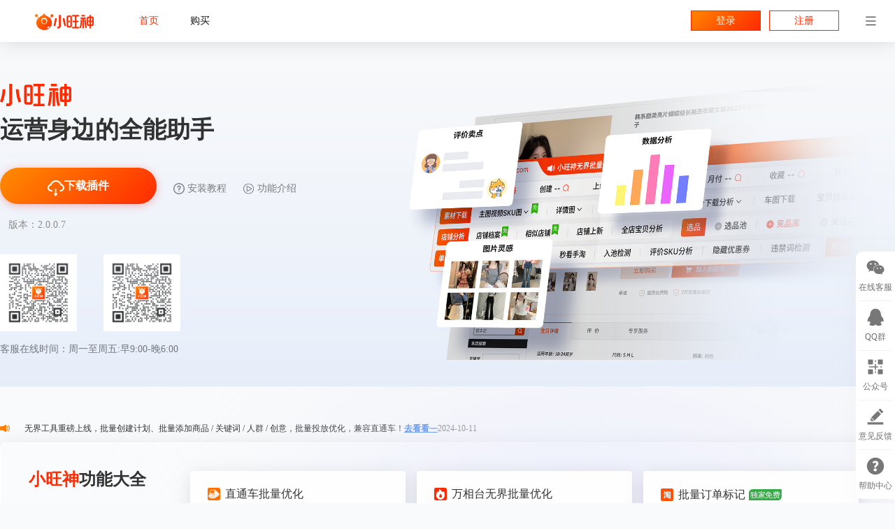

--- FILE ---
content_type: text/html; charset=utf-8
request_url: https://xiaowangshen.com/?ids=v12-3000
body_size: 26103
content:

<!DOCTYPE html>
<html lang="zh-cn">
<head>
<title>小旺神插件官网_数据辅助分析</title>
<meta charset="UTF-8">
<meta name="baidu-site-verification" content="zGFy4YpawO"/>
<meta name="keywords" content="小旺神插件，小旺神，小旺神软件，小旺神工具，电商工具，运营工具、关键词优化、万相台工具、无界工具"/>
<meta name="description" content="小旺神为您提供主图下载，市场分析，评价透视，万相台无界批量操作、批量推广、批量添加关键词等运营辅助工具"/>
<link href="//f.tqdn.cn/bootstrap/3.3.7/css/bootstrap.min.css?t=1424161458" rel="stylesheet"/>
<link rel="stylesheet" href="//xws.tqdn.cn/css/iconfont.css?t=1751527682">
<link rel="shortcut icon" href="//xws.tqdn.cn/images/favicon.ico?t=1730969519" type="image/vnd.microsoft.icon">
<link rel="stylesheet" href="//xws.tqdn.cn/css/loading.css?t=1730969519">
<link rel="stylesheet" href="//xws.tqdn.cn/css/main.css?t=1730969519">
<link rel="stylesheet" href="//xws.tqdn.cn/css/xws_new_index.css?t=1730969519">
<script>var _hmt =_hmt ||[];(function () {var hm =document.createElement("script");hm.src ="https://hm.baidu.com/hm.js?10d04bfe4defa9232fe38f7e9a7e9567";var s =document.getElementsByTagName("script")[0];s.parentNode.insertBefore(hm,s);})();</script>
<style>footer{width:100%;background:rgb(37,36,59);padding-bottom:50px}footer .xws-footer{background:transparent;text-align:center;}.xws-footer p,.xws-footer p a{color:rgba(255,255,255,0.5);font-size:12px;line-height:20px}.xws-footer-main{height:260px;display:flex;justify-content:center;padding-top:40px;margin:0 auto;}.xws-footer-main a{color:rgb(255,255,255);font-size:12px;}.xws-footer-main-title{color:rgb(255,255,255);font-size:14px;font-weight:500;line-height:14px;text-align:left;margin-top:0;}.xws-footer-about-us{width:180px;display:grid;grid-template-columns:repeat(2,90px);grid-template-rows:repeat(4,30px);grid-column-gap:0px;grid-row-gap:0px;text-align:left;}.xws-footer-about-us .xws-footer-main-title{grid-column:1 / 3;}.xws-footer-main-divider{width:1px;height:112px;background:rgba(255,255,255,0.2);margin:24px 80px 0 30px;}#xws-footer-products{width:360px;display:flex;flex-wrap:wrap;}#xws-footer-products li{flex:0 0 50%;text-align:left;margin-bottom:10px}.xws-footer-about-us a:hover,#xws-footer-products li:hover a,.xws-footer-products-cur a{color:#ff2a00;}.am-form.login-form>div{margin-bottom:10px;}.dsy-iframe-login-content{padding:15px 0 !important;}.xws-footer-main{height:220px;}.xws-footer-main-title{color:#000000;}.am-btn-secondary,.am-btn-primary{background-color:#409eff !important;}.am-btn-primary[disabled],.am-btn-secondary[disabled]{background-color:#79bbff !important;}.am-btn-primary[disabled]{border-color:#79bbff !important;;}*+ul{margin-top:0 !important;}.am-form input[type=password][readonly],.am-form input[type=password][readonly]{background-color:#ffffff !important;cursor:default !important;}</style>
<script src="//f.tqdn.cn/jquery/2.2.0/js/jquery.min.js?t=0"></script>
<script>$(function () {$.ajax({url:"https://xiaowangshen.com/product_list/",success:function (result) {if (result.code ===200 &&result) {let chanpinList =result.data
let html =""
for (let i in chanpinList) {if (chanpinList[i].name ==='小旺神') {html +=`<li class="xws-footer-products-cur"><span><a href="` + chanpinList[i].href + `" target="_blank">` + chanpinList[i].name.replace('（1688）','') + `<span >` + '&nbsp;&bull;&nbsp;' + chanpinList[i].sketch + `</span></a></span></li>`
} else {html +=`<li><span><a href="` + chanpinList[i].href + `" target="_blank">` + chanpinList[i].name.replace('（1688）','') + `<span class='li_a_right' >` + '&nbsp;&bull;&nbsp;' + chanpinList[i].sketch + `</span></a></span></li>`
}
}
html +=`<li style="flex:100%;"><a href="https://info.xiaowangshen.com/" target="_blank">技巧分享<span class='li_a_right' >&nbsp;&bull;&nbsp;小旺神操作技巧</span></a></li>`
$('#xws-footer-products').html(html)
if ($('.login-box').length ||$('#_form_app').length) {$('footer').css({'background':'#ffffff','bottom':0,'padding-bottome':'50px'}).find('.xws-footer-main a,.xws-footer p,.xws-footer p a').css({'color':'#000000'})
}
}
}
});if ($('.xws-main').length) {$('footer').css({'background':'#25243b'}).find('.xws-footer-main-title,.xws-footer-main a').css({'color':'#ffffff'})
}
})
</script>
<link rel="stylesheet" href="//xws.tqdn.cn/css/viewer.min.css?t=1730969519">
<link rel="stylesheet" href="//xws.tqdn.cn/css/xws_homepage.css?t=1730969519">
<script src="//xws.tqdn.cn/js/viewer.min.js?t=1730969520"></script>
<script src="https://lf1-cdn-tos.bytegoofy.com/obj/iconpark/icons_26374_357.f6258a2ee190d54a708617810562cd38.es5.js"></script>
</head>
<body style="display: flex;flex-direction: column;min-height: 100vh;margin: 0;">
<link rel="stylesheet" href="//xws.tqdn.cn/css/xws-header.css?t=1730969519">
<style>.seller-box{font-size:15px;color:#333;cursor:pointer;line-height:70px;min-width:80px;}.close-hf-btn{display:inline-block;font-size:13px;position:absolute;top:10px;cursor:pointer;right:10px;width:21px;text-align:center;color:rgb(33,33,33);border-radius:50%;background-color:#fff;}.close-hf-btn:hover{opacity:1;}.tuoyuan_btn li{margin-top:18px;height:32px;line-height:14px;font-size:14px;margin-right:16px;border:1px solid rgba(0,0,0,0.2);border-radius:20px;transition:all 0.2s linear;}.tuoyuan_btn .tk-nav-item a{height:36px;line-height:14px;padding:8px 16px;transition:all 0.2s linear;}.tuoyuan_btn .tk-nav-item:hover{border:1px solid rgb(255,24,0);animation-name:bHover;animation-duration:0.2s;}.tuoyuan_btn .tk-nav-item:hover a{padding:8px 13px;animation-name:aHover;animation-duration:0.2s;}.tuoyuan_btn .tk-nav-item:hover .jiantou svg g path{fill:rgb(255,42,0);}.tuoyuan_btn .tk-nav-item a:has(.suotou){color:rgba(0,0,0,0.3);}.tuoyuan_btn .tk-nav-item a:has(.suotou):hover{color:rgb(255,42,0);}.tuoyuan_btn .tk-nav-item:hover .suotou svg path{fill:rgb(255,42,0);fill-opacity:1;}@keyframes jiantouHover{from{margin-left:5px;}to{margin-left:11px;}}@keyframes suotouHover{from{margin-right:5px;}to{margin-right:11px;}}@keyframes aHover{from{padding:8px 16px;}to{padding:8px 13px;}}@keyframes bHover{from{border:1px solid rgba(0,0,0,0.2);}to{border:1px solid rgb(255,42,0);}}.lie_content ul li{margin-bottom:30px;}.lie_content ul li a{color:rgb(51,51,51)}.lie_content ul li:hover a{color:rgb(255,42,0)}.lie_content ul li a:has(.suotou_right){color:rgba(0,0,0,0.3)}.lie_content ul li:hover a:has(.suotou_right){color:rgb(255,42,0)}.lie_content ul li:hover svg g path{fill:rgb(255,42,0);fill-opacity:1;}.lie_content ul li:hover svg path{fill:rgb(255,42,0);fill-opacity:1;}</style>
<style>header{font-size:14px;background:rgba(255,255,255);{#-webkit-backdrop-filter:blur(50px);#}{#backdrop-filter:blur(50px);#}{#transform:translateZ(0);#}}.tk-mains{--xws-color:#FF6A4D;--height:60px;--font-size:14px;--font-family:SF Pro Text;height:var(--height);padding-left:50px;padding-right:0;}.tk-mains .tk-nav-dropdown-body{position:absolute;margin-right:-685px;top:var(--height);font-size:14px;display:block;z-index:100;background:#fff;border-radius:3px;padding:20px;transform:scaleY(0);transition:transform 0.2s;transform-origin:top center;}.head-logo{height:var(--height);text-align:center;float:left;}.head-logo,.head-logo a{display:inline-block;line-height:var(--height);}.tk-nav{list-style:none;display:inline-block;height:var(--height);}.tk-nav .tk-nav-item .header-flag{display:inline-block;text-align:center;line-height:20px;height:20px;border-radius:12px 12px 12px 4px;font-size:12px;color:#fff;padding:0 4px;position:absolute;top:3px;right:-25px;background-image:linear-gradient(-42.30deg,rgba(255,42,0,1.00) 1.27%,rgba(255,132,0,1.00) 94.559%);}.tk-nav>li{height:var(--height);line-height:var(--height);margin-right:25px;float:left;position:relative;font-size:var(--font-size);font-family:var(--font-family);color:rgba(0,0,0,0.8);}.tk-nav .tk-nav-item a,.tk-nav .tk-nav-item span{display:block;padding:0 10px;height:var(--height);line-height:var(--height);position:relative;cursor:pointer;color:rgba(0,0,0,0.9);font-size:var(--font-size);font-family:var(--font-family);}.tk-nav#user-id .tk-nav-item a,.tk-nav#user-id .tk-nav-item span{color:rgba(0,0,0,0.8);}.seller-box{line-height:var(--height);font-size:var(--font-size);font-family:var(--font-family);color:rgba(0,0,0,0.8);}[class^="el-"],[class^="xws"]{font-family:var(--font-family);}.user-name,.user-name .icon-font{color:rgba(0,0,0,0.9);}.tk-nav .detail{display:block;font-size:14px;padding:0 10px;height:var(--height);line-height:var(--height);color:#444;position:relative;cursor:pointer}li.tk-nav-a .user-name{line-height:var(--height);color:rgba(0,0,0,0.9);}.head-login-btn{line-height:var(--height);}.head-login-btn a{border:1px solid #ff2a00;padding:6px 35px;color:#ff2a00;cursor:pointer;}.tk-select{display:inline-block;height:var(--height);position:relative;float:left;margin-left:30px;margin-right:25px;display:flex;align-items:center;}.tk-select a.detail{width:78px;height:28px;line-height:28px;text-align:center;display:block;font-size:14px;font-weight:500;cursor:pointer;color:rgb(255,42,0);background:rgba(255,42,0,0.05);}.tk-select .tk-select-list{box-shadow:0px 2px 14px rgba(94,99,154,0.4);top:52px;width:240px;padding:0px;}.tk-select .tk-select-list ul li{height:40px;}.tk-select .tk-select-list ul li:hover{background-color:rgba(255,42,0,0.05)}.tk-select .tk-select-list ul li a{position:relative;display:flex;height:40px;}.tk-select .tk-select-list ul li:first-child{margin-top:0px;}.tk-select .tk-select-list ul li a{cursor:pointer;color:rgb(0,0,0);font-size:14px;}.tk-select .tk-select-list ul li .tk-select-list-logo{left:20px;}.tk-select .tk-select-list ul li .tk-select-list-cate{left:120px;}.tk-select .tk-select-list ul li .selected{left:180px;padding:4px 8px;background:rgba(255,106,77,0.1);color:rgb(255,106,77);font-size:12px;}.tk-nav-item.tk-nav-home a{color:rgb(255,42,0);}{#.tk-select:before{#}{# content:"";#}{# position:absolute;#}{# display:block;#}{# width:1px;#}{# height:14px;#}{# background:rgb(255,95,0);#}{# left:-10px;#}{# top:50%;#}{# transform:translateY(-50%);#}{#}#}</style>
<style>.tk-nav>li.wide-screen{display:none;}@media screen and (min-width:1500px){.tk-nav>li.wide-screen{display:block;}.narrow-screen{display:none;}}.tools-box{height:100%;margin-left:10px;}.tools-box .tools-box-list-wrapper{width:140px;position:absolute;top:70px;right:-20px;background-color:#FFFFFF;box-shadow:0 16px 32px 0 rgba(0,0,0,.08);border-radius:8px;padding:8px 0;z-index:8005;transform:scaleY(0);transition:transform 0.2s;transform-origin:top center;}.tools-box .tools-box-list-wrapper .arrow{width:0px;height:0px;border:6px solid;border-color:transparent transparent #FFFFFF transparent;position:absolute;right:30px;top:0px;transform:translateY(-100%);box-shadow:0 16px 32px 0 rgba(0,0,0,.08);}.tools-box .tools-box-list-wrapper .tools-box-list li span,.tools-box .tools-box-list-wrapper .tools-box-list li a{color:rgba(0,0,0.8);}.tools-box .tools-box-list-wrapper .tools-box-list li{height:30px;line-height:30px;padding-left:20px;cursor:pointer;}.tools-box .tools-box-list-wrapper .tools-box-list li:hover{background-color:rgba(255,42,0,0.05);}.tools-box .tools-box-list-wrapper .tools-box-list li:hover span,.tools-box .tools-box-list-wrapper .tools-box-list li:hover a{color:rgb(255,42,0);}.tools-box .reference{display:flex;height:100%;align-items:center;cursor:pointer;z-index:8005;}.tools-box .reference svg{fill:#444;}{#.tools-box:hover .tools-box-list-wrapper{#}{# transform:scaleY(1);#}{#}#}.abs-mid{position:absolute;top:50%;transform:translateY(-50%);}.abs-h-cen{position:absolute;left:50%;transform:translateX(-50%);}.abs-cen{position:absolute;top:50%;left:50%;transform:translateY(-50%) translateX(-50%);}</style>
<link rel="stylesheet" href="//xws.tqdn.cn/css/xws_shaungshiyihuodong.css?t=1730969519">
<div class="clear-header"></div>
<header class="box-sd">
<div class="holiday-img">
<a class="holiday2" href="https://support.qq.com/products/175620?" target="_blank" style="display: block;">
<img id="img1" src="" alt="" style="width:100%;object-fit: cover;">
</a>
</div>
<div class="tk-mains">
<div class="head-logo">
<a href="//xiaowangshen.com">
<img src="//xws.tqdn.cn/images/xws_logo_167x48.png?t=1730969520" alt="小旺神LOGO" height="24">
</a>
</div>
<div class="tk-select tk-nav-dropdown">
<div class="tk-select-list tk-nav-dropdown-body">
<ul>
<li>
<a>
<svg class="tk-select-list-logo abs-mid" width="54.054672" height="16.000000" viewBox="0 0 54.0547 16" fill="none" xmlns="http://www.w3.org/2000/svg" xmlns:xlink="http://www.w3.org/1999/xlink">
<desc>
Created with Pixso.
</desc>
<path id="合并 1" d="M16.9655 1.05579C16.894 1.01379 16.8194 0.978462 16.7417 0.949799C16.6639 0.921143 16.5843 0.899605 16.5027 0.885193C16.4211 0.870781 16.3388 0.863724 16.256 0.864014C16.1731 0.864311 16.091 0.871956 16.0095 0.88694C15.928 0.901932 15.8484 0.924034 15.7709 0.953247C15.6933 0.98246 15.619 1.01832 15.5479 1.06083C15.4767 1.10334 15.4099 1.15182 15.3474 1.20628C15.2849 1.26073 15.2277 1.3203 15.1759 1.38499C15.124 1.44968 15.0783 1.51845 15.0387 1.59131C14.9991 1.66417 14.9663 1.73996 14.9403 1.81869C14.9142 1.89742 14.8953 1.97784 14.8836 2.05994C14.8719 2.14204 14.8676 2.22453 14.8706 2.30742C14.8737 2.3903 14.884 2.47225 14.9017 2.55328C14.9193 2.63431 14.944 2.71313 14.9758 2.78975C15.0075 2.86636 15.0457 2.93955 15.0905 3.00932C15.1353 3.07909 15.1859 3.14434 15.2424 3.20506L14.0884 4.35956C13.0609 3.44095 11.8595 2.92247 10.9744 2.43742C9.3223 1.53129 8.75156 0 8.75156 0C8.75156 0 8.11134 1.62017 6.13004 2.55312C5.32919 2.9299 4.34807 3.49587 3.4791 4.29747L2.3999 3.21753C2.43935 3.17532 2.47601 3.13081 2.50992 3.08401C2.54381 3.03721 2.57466 2.98848 2.60248 2.93782C2.63029 2.88716 2.65485 2.83497 2.67615 2.78124C2.69745 2.72752 2.71533 2.67267 2.72978 2.61671C2.74425 2.56075 2.75517 2.5041 2.76256 2.44677C2.76994 2.38943 2.77374 2.33187 2.77394 2.27407C2.77414 2.21626 2.77075 2.15868 2.76376 2.1013C2.75677 2.04391 2.74626 1.98719 2.73219 1.93113C2.71814 1.87506 2.70064 1.8201 2.67972 1.76622C2.6588 1.71234 2.6346 1.65998 2.60715 1.60912C2.5797 1.55827 2.54918 1.50933 2.51561 1.46229C2.48204 1.41525 2.44569 1.37049 2.40654 1.328C2.36739 1.28551 2.32574 1.24562 2.28162 1.20834C2.23749 1.17104 2.19121 1.13666 2.14279 1.10516C2.09436 1.07365 2.04417 1.0453 1.9922 1.02007C1.94025 0.99485 1.88692 0.972954 1.83223 0.954399C1.77753 0.935844 1.72189 0.920769 1.66533 0.909164C1.60875 0.897568 1.55167 0.889534 1.49409 0.885063C1.43652 0.8806 1.37889 0.879745 1.3212 0.882484C1.26352 0.885223 1.20622 0.891548 1.14934 0.901451C1.09244 0.911354 1.03638 0.924759 0.981155 0.941673C0.925934 0.958588 0.871979 0.978874 0.81929 1.00253C0.766586 1.02619 0.715576 1.05304 0.666229 1.08308C0.616898 1.11311 0.569611 1.14611 0.524399 1.18206C0.479172 1.21801 0.436356 1.25664 0.39595 1.29794C0.355545 1.33923 0.317871 1.3829 0.282913 1.42891C0.247971 1.47492 0.216003 1.52293 0.187042 1.57294C0.158081 1.62295 0.132339 1.67457 0.109818 1.72779C0.0872955 1.78102 0.0681763 1.83544 0.0524445 1.89106C0.0367126 1.94668 0.0245056 2.00306 0.0158081 2.0602C0.0071106 2.11736 0.0019989 2.17482 0.000488281 2.2326C-0.0010376 2.29038 0.0010376 2.34804 0.00671387 2.40556C0.0123901 2.46309 0.0216064 2.52003 0.0343933 2.5764C0.0471649 2.63277 0.0634003 2.68813 0.0830841 2.74247C0.102783 2.79681 0.125763 2.84972 0.152054 2.90118C0.178345 2.95265 0.207733 3.00228 0.240219 3.05007C0.272705 3.09786 0.308029 3.14345 0.346207 3.18682C0.384369 3.2302 0.425095 3.27103 0.468369 3.30931C0.511627 3.3476 0.557114 3.38304 0.604797 3.41563C0.652496 3.44823 0.702026 3.47774 0.753387 3.50414C0.804764 3.53055 0.857574 3.55365 0.911835 3.57345C0.966095 3.59325 1.02136 3.6096 1.07767 3.62249C1.13396 3.63538 1.19084 3.64471 1.24829 3.6505C1.30576 3.65627 1.36336 3.65845 1.42108 3.65704C1.47882 3.65561 1.53624 3.6506 1.59334 3.642C1.65045 3.6334 1.7068 3.62128 1.76239 3.60563C1.81799 3.58998 1.87239 3.57093 1.92561 3.54848C1.97884 3.52604 2.03044 3.50036 2.08046 3.47146L3.18776 4.57953C2.10246 5.68547 1.26105 7.195 1.29843 9.21292C1.37796 13.3451 5.03838 16.0797 8.99094 15.9982C12.5761 15.9239 16.5212 12.9386 16.1625 8.72787C15.9998 6.81874 15.2824 5.54909 14.3819 4.63869L15.5605 3.45979C15.6393 3.506 15.7219 3.54406 15.8083 3.57397C15.8946 3.60389 15.9831 3.62509 16.0736 3.63757C16.1641 3.65005 16.255 3.65356 16.3462 3.64812C16.4374 3.64268 16.5272 3.62839 16.6156 3.60524C16.704 3.58208 16.7893 3.55053 16.8714 3.51055C16.9536 3.47059 17.0311 3.42297 17.1039 3.36772C17.1768 3.31247 17.2435 3.25063 17.3041 3.18222C17.3648 3.11381 17.4182 3.04013 17.4643 2.96119C17.5104 2.88225 17.5484 2.79955 17.5783 2.71312C17.6081 2.62669 17.6293 2.53816 17.6417 2.44756C17.6542 2.35696 17.6576 2.26601 17.6522 2.17471C17.6467 2.08342 17.6324 1.99354 17.6092 1.90507C17.5861 1.8166 17.5545 1.73124 17.5146 1.64899C17.4746 1.56674 17.427 1.48919 17.3718 1.41633C17.3165 1.34347 17.2547 1.2767 17.1864 1.21603C17.118 1.15536 17.0444 1.10194 16.9655 1.05579ZM8.80351 10.3483C7.22594 10.3483 5.94685 8.9627 5.94685 7.25364C5.94685 5.54457 7.22594 4.15976 8.80351 4.15976C10.3811 4.15976 11.6604 5.54563 11.6604 7.25443C11.6604 8.96323 10.3811 10.3483 8.80351 10.3483ZM10.8792 7.65536C10.8792 8.89212 9.94554 9.89484 8.79344 9.89484C7.64134 9.89484 6.70767 8.89212 6.70767 7.65536C6.70767 6.41861 7.6416 5.41562 8.79344 5.41562C9.94527 5.41562 10.8792 6.41834 10.8792 7.65536ZM13.1216 13.8657C12.4255 14.3229 11.9091 14.338 11.8439 14.338L11.8367 14.338L11.3108 13.3631C11.3108 13.3631 12.074 13.3475 12.5541 12.9386C13.1158 12.461 13.1277 12.0834 13.1277 12.0834L13.9453 12.8425C13.9453 12.8425 13.9034 13.3514 13.1216 13.8657Z" fill-rule="evenodd" fill="url(#paint_linear_2453_713_0)" />
<path id="矢量 164" d="M39.6159 3.50626L39.6159 7.35001L41.8459 7.35001L41.8459 8.25501L39.6159 8.25501L39.6159 12.3363L41.8459 12.3363L41.8459 13.2425L36.3822 13.2425L36.3822 12.3363L38.7234 12.3363L38.7234 8.26002L36.5984 8.26002L36.5984 7.35001L38.7234 7.35001L38.7234 3.50626L36.3822 3.50626L36.3822 2.60001L41.8459 2.60001L41.8459 3.50626L39.6159 3.50626ZM51.7172 3.89756L52.8297 3.89756C53.4134 3.89756 54.0547 4.54882 54.0547 5.14132L54.0547 10.1176C54.0547 10.9676 53.4897 11.4751 52.9409 11.4751L51.7172 11.4751L51.7172 13.2863L50.8259 13.2863L50.8259 11.4826L49.7122 11.4826C49.1809 11.4826 48.3772 10.9826 48.3772 10.2326L48.3772 5.14631C48.3772 4.42631 48.9384 3.90257 49.7122 3.90257L50.8259 3.90257L50.8259 2.65257L51.7172 2.65257L51.7172 3.89756ZM23.8272 13.4L22.6059 13.4L22.6059 12.4937L23.8272 12.4937C24.0847 12.4937 24.3822 12.2887 24.3822 12.155L24.3822 2.75748L25.2697 2.75748L25.2697 12.155C25.2697 12.8887 24.5097 13.4 23.8272 13.4ZM44.2572 3.67132L47.8197 3.67132L47.8197 2.76632L44.2572 2.76632L44.2572 3.67132ZM34.8209 2.94001L33.0372 2.94001C32.4259 2.94001 31.8097 3.39501 31.8097 4.41126L31.8097 11.3175C31.8097 12.3175 32.3872 12.6763 32.9247 12.6763L34.8209 12.6763C35.5897 12.6763 36.0472 12.1675 36.0472 11.3175L36.0472 4.41126C36.0472 3.51751 35.5659 2.94001 34.8209 2.94001ZM32.6959 4.41126C32.6959 4.15377 32.7534 3.84501 33.0309 3.84501L34.8147 3.84501C34.9147 3.84501 35.1497 3.84501 35.1497 4.41126L35.1497 7.35001L32.7022 7.35001L32.6959 4.41126ZM28.8397 11.61L26.7322 4.70373L27.5797 4.43499L29.6884 11.3412L28.8397 11.61ZM20.4522 11.6725L19.6547 11.2775C21.3697 7.66999 21.4959 4.58373 21.4972 4.55373L22.3847 4.58498C22.3797 4.72498 22.2484 7.89498 20.4522 11.6725ZM48.0422 5.60006L48.0422 4.68882L43.8122 4.68882L43.8122 5.60006L45.5934 5.60006L45.5934 13.2863L46.4834 13.2863L46.4834 5.60006L48.0422 5.60006ZM49.7122 4.80256C49.5472 4.80256 49.2672 4.84632 49.2672 5.14132L49.2672 7.29131L50.8259 7.29131L50.8259 4.80256L49.7122 4.80256ZM51.7172 7.29131L53.1647 7.29131L53.1647 5.14132C53.0993 4.98087 52.9864 4.86796 52.8259 4.80256L51.7172 4.80256L51.7172 7.29131ZM43.8284 13.0526L44.6859 13.2951C45.2547 11.2176 45.1547 6.35006 45.1472 6.14881L44.2572 6.17007C44.2584 6.22506 44.3609 11.1001 43.8284 13.0526ZM46.9322 6.17007C46.9334 6.22007 47.0447 11.1788 47.1547 13.1988L48.0447 13.1488C47.9347 11.1488 47.8222 6.19881 47.8222 6.14881L46.9322 6.17007ZM49.2672 10.2326C49.2672 10.3788 49.5722 10.5713 49.7122 10.5713L50.8259 10.5713L50.8259 8.19631L49.2672 8.19631L49.2672 10.2326ZM52.9409 10.5713C53.0222 10.5713 53.1647 10.4201 53.1647 10.1188L53.1634 8.19631L51.7172 8.19631L51.7172 10.5713L52.9409 10.5713ZM35.1547 11.3175C35.1547 11.77 35.0072 11.77 34.8197 11.77L32.9247 11.77C32.8522 11.77 32.7022 11.77 32.7022 11.3175L32.7022 8.26002L35.1547 8.26002L35.1547 11.3175Z" fill-rule="evenodd" fill="#FF2A00" />
<defs>
<linearGradient id="paint_linear_2453_713_0" x1="17.769190" y1="15.037498" x2="1.764271" y2="-0.930588" gradientUnits="userSpaceOnUse">
<stop stop-color="#FF2A00" />
<stop offset="1.000000" stop-color="#FF8400" />
</linearGradient>
</defs>
</svg>
<span class="tk-select-list-cate abs-mid">淘系版</span>
<span class="selected abs-mid">当前</span>
</a>
</li>
<li>
<a href="https://wangcanmou.com?s=xws_index_nav" target="_blank">
<svg class="tk-select-list-logo abs-mid" width="54.013260" height="16.001709" viewBox="0 0 54.0133 16.0017" fill="none" xmlns="http://www.w3.org/2000/svg" xmlns:xlink="http://www.w3.org/1999/xlink">
<desc>
Created with Pixso.
</desc>
<g clip-path="url(#clip2453_697)">
<path id="path" d="M11.8008 14.3378L11.2764 13.3631C11.2764 13.3631 12.0368 13.3476 12.5155 12.9387C13.076 12.46 13.0875 12.0836 13.0875 12.0836L13.904 12.8444C13.904 12.8444 13.8622 13.3529 13.0817 13.8667C12.3875 14.324 11.8662 14.3378 11.8008 14.3378ZM5.93062 7.25422C5.93062 5.54533 7.20529 4.15955 8.77818 4.15955C10.3511 4.15955 11.6262 5.54533 11.6262 7.25422C11.6262 8.96311 10.3511 10.3493 8.77818 10.3493C7.20529 10.3493 5.93062 8.96355 5.93062 7.25422ZM6.11328 2.55289C5.31329 2.92978 4.33551 3.496 3.47018 4.29733L2.39462 3.21733C2.45688 3.15102 2.51207 3.07926 2.5602 3.00208C2.60834 2.92488 2.64847 2.84374 2.6806 2.75864C2.71275 2.67355 2.73628 2.58614 2.75121 2.49641C2.76613 2.40667 2.77216 2.31635 2.76929 2.22543C2.76642 2.13451 2.75471 2.04475 2.73416 1.95613C2.71361 1.86752 2.68462 1.78176 2.64717 1.69886C2.60973 1.61596 2.56456 1.53751 2.51166 1.46351C2.45877 1.3895 2.39915 1.32137 2.33284 1.25911C2.26653 1.19685 2.19478 1.14165 2.11758 1.09353C2.04039 1.0454 1.95924 1.00526 1.87416 0.973122C1.78906 0.940979 1.70164 0.91745 1.61191 0.902519C1.52219 0.887596 1.43185 0.881569 1.34094 0.884438C1.25002 0.887306 1.16025 0.899017 1.07164 0.919571C0.983032 0.940117 0.897278 0.969116 0.814377 1.00656C0.731476 1.044 0.653015 1.08917 0.57901 1.14207C0.50502 1.19496 0.43689 1.25457 0.374619 1.32089C0.318314 1.381 0.267761 1.4456 0.222961 1.51472C0.178162 1.58383 0.139832 1.65636 0.107971 1.73232C0.0760956 1.80827 0.0511932 1.88643 0.0332642 1.96682C0.0153351 2.0472 0.00463867 2.12854 0.00120544 2.21083C-0.00222778 2.29312 0.00163269 2.37507 0.0128021 2.45667C0.0239868 2.53828 0.0422821 2.61825 0.0677032 2.69659C0.0931244 2.77493 0.125275 2.8504 0.164154 2.92301C0.203033 2.99562 0.248032 3.06422 0.299133 3.12881C0.350235 3.1934 0.406647 3.25296 0.468369 3.3075C0.53009 3.36203 0.596161 3.41068 0.66655 3.45344C0.736938 3.49619 0.810562 3.53239 0.887405 3.56203C0.964249 3.59167 1.04312 3.61427 1.12399 3.62986C1.20486 3.64544 1.28648 3.65374 1.36884 3.65478C1.45119 3.65581 1.53299 3.64955 1.61423 3.636C1.69548 3.62246 1.77487 3.60184 1.85245 3.57413C1.93001 3.54643 2.00452 3.51209 2.07596 3.47111L3.1795 4.57777C2.09818 5.68356 1.25951 7.19289 1.29729 9.21111C1.37506 13.3453 5.02396 16.08 8.96484 16C12.5391 15.9258 16.4715 12.94 16.1142 8.73022C15.952 6.81911 15.2368 5.55111 14.3391 4.64133L15.5128 3.46C15.5629 3.48949 15.6146 3.51575 15.668 3.53877C15.7213 3.5618 15.7759 3.58142 15.8317 3.59763C15.8875 3.61383 15.9441 3.6265 16.0015 3.63564C16.0589 3.64478 16.1166 3.6503 16.1747 3.65222C16.2328 3.65414 16.2908 3.65244 16.3486 3.64711C16.4065 3.64178 16.4638 3.63288 16.5206 3.62039C16.5773 3.60791 16.6331 3.59194 16.6878 3.57249C16.7426 3.55303 16.7959 3.53025 16.8478 3.50413C16.8997 3.47801 16.9498 3.44876 16.9981 3.41639C17.0464 3.38401 17.0924 3.34875 17.1363 3.31062C17.1801 3.27249 17.2214 3.23178 17.2602 3.18848C17.2989 3.1452 17.3349 3.09966 17.3679 3.05187C17.401 3.00409 17.431 2.95444 17.4578 2.90291C17.4847 2.85138 17.5083 2.79839 17.5285 2.74391C17.5488 2.68944 17.5655 2.63392 17.5788 2.57735C17.5921 2.52079 17.6019 2.46362 17.608 2.40583C17.6142 2.34805 17.6168 2.2901 17.6157 2.232C17.6146 2.1739 17.6099 2.11609 17.6016 2.05858C17.5933 2.00106 17.5815 1.94428 17.5661 1.88825C17.5507 1.83221 17.5318 1.77736 17.5096 1.72367C17.4873 1.66999 17.4618 1.6179 17.4331 1.56741C17.4043 1.51691 17.3725 1.4684 17.3377 1.42188C17.3029 1.37536 17.2653 1.33118 17.225 1.28935C17.1846 1.24753 17.1418 1.20837 17.0966 1.1719C17.0514 1.13541 17.004 1.10189 16.9546 1.07133C16.9052 1.04076 16.854 1.01339 16.8012 0.98922C16.7484 0.965042 16.6942 0.944252 16.6388 0.926842C16.5833 0.909431 16.527 0.895538 16.4698 0.885162C16.4127 0.874794 16.3551 0.868019 16.297 0.864845C16.239 0.861664 16.181 0.862114 16.123 0.866188C16.0651 0.870262 16.0076 0.877922 15.9506 0.889183C15.8936 0.900436 15.8375 0.915199 15.7823 0.933464C15.7271 0.951729 15.6733 0.973351 15.6209 0.998344C15.5684 1.02333 15.5177 1.05149 15.4688 1.08282C15.4198 1.11414 15.373 1.14839 15.3283 1.18557C15.2837 1.22274 15.2415 1.26255 15.2018 1.305C15.1621 1.34744 15.1252 1.39219 15.0911 1.43925C15.057 1.48631 15.026 1.5353 14.998 1.58624C14.97 1.63717 14.9453 1.68964 14.9239 1.74366C14.9025 1.79768 14.8845 1.85283 14.87 1.9091C14.8555 1.96536 14.8445 2.02231 14.8371 2.07995C14.8297 2.13759 14.8259 2.19546 14.8257 2.25357C14.8255 2.31168 14.829 2.36958 14.836 2.42726C14.8431 2.48494 14.8537 2.54196 14.8679 2.59831C14.882 2.65467 14.8997 2.70992 14.9208 2.76408C14.9419 2.81822 14.9662 2.87085 14.9939 2.92196C15.0216 2.97306 15.0523 3.02225 15.0861 3.06951C15.1199 3.11678 15.1565 3.16176 15.196 3.20444L14.0462 4.35956C13.024 3.44089 11.824 2.92267 10.9426 2.43733C9.29507 1.53156 8.72662 0 8.72662 0C8.72662 0 8.09062 1.62 6.11328 2.55289ZM6.69107 7.65511C6.69107 8.892 7.62218 9.89467 8.77061 9.89467C9.91907 9.89467 10.8462 8.892 10.8462 7.65511C10.8462 6.41822 9.91551 5.41556 8.76706 5.41556C7.61862 5.41556 6.69107 6.41822 6.69107 7.65511Z" fill-rule="evenodd" fill="#5864FF" />
<path id="矢量 163" d="M45.7915 2.60085L44.9008 2.60085L44.9008 4.66219L45.7915 4.66219L45.7915 2.60085ZM53.9204 9.4724L52.8421 9.4724C53.2576 10.4449 53.6528 11.6346 54.0133 13.0168L53.1538 13.2573C52.7528 11.7342 52.3172 10.4609 51.8599 9.4724L51.0225 9.4724L51.0225 13.3662L50.1337 13.3662L50.1337 9.4724L49.4226 9.4724C49.1221 10.7457 48.5048 12.2644 47.8382 13.3777L47.0826 12.8968C47.6674 11.9208 48.2083 10.6133 48.5048 9.4724L47.2413 9.4724L47.2413 8.55638L50.1364 8.55638L50.1364 7.98351L49.1341 7.98351C48.7191 7.98351 47.9093 7.61949 47.9093 6.95284L47.9093 4.31862L47.2426 4.31862L47.2426 3.40083L47.9093 3.40083L47.9093 2.60085L48.7982 2.60085L48.7982 3.40083L52.3586 3.40083L52.3586 2.60085L53.2475 2.60085L53.2475 3.40083L53.9141 3.40083L53.9141 4.31862L53.2475 4.31862L53.2475 6.95284C53.2475 7.46349 52.6875 7.98351 52.1364 7.98351L51.0252 7.98351L51.0252 8.55638L53.9204 8.55638L53.9204 9.4724ZM27.4107 3.52269L27.4107 7.41692L29.6378 7.41692L29.6378 8.33293L27.4107 8.33293L27.4107 12.456L29.6378 12.456L29.6378 13.3721L24.1814 13.3721L24.1814 12.456L26.52 12.456L26.52 8.33293L24.404 8.33293L24.404 7.41692L26.52 7.41692L26.52 3.52269L24.1814 3.52269L24.1814 2.6067L29.6378 2.6067L29.6378 3.52269L27.4107 3.52269ZM41.3372 8.91685L41.9715 8.26616C41.4879 7.78087 40.9764 7.29509 40.416 6.87508L41.7644 6.87508L41.7644 5.95863L35.7625 5.95863C35.8835 5.73897 35.9827 5.50993 36.0604 5.2715L39.179 5.2715C39.6524 5.2715 40.7533 5.07106 40.7533 3.21019L39.8537 3.21019C39.8537 4.35551 39.3813 4.35551 39.179 4.35551L33.8901 4.35551L34.4234 3.04085L33.5915 2.6924L32.5493 5.27019L35.0959 5.27019C34.9864 5.51506 34.8503 5.74409 34.6875 5.95729L31.7576 5.95729L31.7576 6.87373L33.7825 6.87373C33.1259 7.38512 32.4038 7.77489 31.6159 8.04308L31.9003 8.90971C33.0065 8.53416 34.2403 7.84709 35.1092 6.87239L38.64 6.87239C39.6688 7.31682 40.5435 8.11687 41.3372 8.91685ZM20.8408 2.95024L22.6226 2.95024C23.3662 2.95024 23.8475 3.53426 23.8475 4.43913L23.8475 11.4249C23.8475 12.2853 23.3897 12.7995 22.6226 12.7995L20.7292 12.7995C20.1915 12.7995 19.6159 12.4387 19.6159 11.4249L19.6159 4.43913C19.6159 3.41069 20.2305 2.95024 20.8408 2.95024ZM20.8391 3.86623C20.5631 3.86623 20.5048 4.17781 20.5048 4.43913L20.5048 7.41692L22.9545 7.41692L22.9545 4.43913C22.9545 3.86623 22.7208 3.86623 22.6208 3.86623L20.8391 3.86623ZM52.3608 4.31685L48.7977 4.31685L48.7982 5.23329L52.3608 5.23329L52.3608 4.31685ZM46.9047 13.3662L46.1252 13.3662C45.6768 13.3662 45.0114 12.8373 45.0114 12.1066L45.0114 6.72398C45.0114 6.62263 44.9475 6.38042 44.7893 6.38042L43.9003 6.38042L43.9003 5.46397L44.7893 5.46397C45.4772 5.46397 45.903 6.11775 45.903 6.72398L45.903 12.1066C45.903 12.2737 46.0808 12.4204 46.1506 12.4502L46.9061 12.4502L46.9047 13.3662ZM48.7977 6.90752C48.8958 6.99077 49.0083 7.0435 49.1351 7.06572L52.1386 7.06752C52.2106 7.06752 52.3253 6.97462 52.3608 6.91505L52.3608 6.15108L48.7977 6.15108L48.7977 6.90752ZM33.1969 9.01421L33.2413 9.92931C35.4355 9.82042 37.712 9.33464 40.0062 8.48576L39.6991 7.62444C37.4888 8.44218 35.3013 8.90977 33.1969 9.01421ZM22.6208 11.8831C22.8074 11.8831 22.9545 11.8831 22.9545 11.4249L22.955 8.33421L20.5052 8.33421L20.5052 11.4249C20.5052 11.8831 20.6555 11.8831 20.7275 11.8831L22.6208 11.8831ZM32.6702 11.6604L32.644 10.7449C34.9471 10.6759 37.4747 10.1604 40.1551 9.21239L40.4498 10.0777C37.6827 11.0568 35.0654 11.5893 32.6702 11.6604ZM31.8973 13.4009L31.8426 12.4862C35.0924 12.2862 38.2346 11.7146 41.1822 10.7879L41.4488 11.6635C38.4315 12.6115 35.2182 13.196 31.8973 13.4009Z" fill-rule="evenodd" fill="#3333CC" />
</g>
<defs>
<clipPath id="clip2453_697">
<rect id="旺参谋大logo" width="54.013264" height="16.001709" fill="white" />
</clipPath>
</defs>
</svg>
<span class="tk-select-list-cate abs-mid">1688版</span>
</a>
</li>
</ul>
</div>
</div>
<ul class="tk-nav">
<li class="tk-nav-item tk-nav-home">
<a href="//xiaowangshen.com">
首页
</a>
</li>
<li class="tk-nav-item">
<a href="/buy/" target="_blank">购买</a>
</li>
</ul>
<ul id="user-id" class="tk-nav" style="float: right;">
<li class="tk-nav-item wide-screen">
<a href="https://xiaowangshen.com/company_info/">关于我们</a>
</li>
<li class="tk-nav-a">
<div class="head-login-btn">
<a href="/m/api/user/third/to_login/?login_source=gzh">登录</a>
<span style="color: #fff;"> / </span>
<a id="xws-register" href="/m/api/user/third/to_login/?next=https://xiaowangshen.com/?ids%3Dv12-3000&amp;is_register=True">注册</a>
</div>
</li>
<li>
<div class="tools-box narrow-screen">
<div class="reference">
<svg width="20.000000" height="20.000000" viewBox="0 0 32 32" xmlns="http://www.w3.org/2000/svg" xmlns:xlink="http://www.w3.org/1999/xlink">
<g>
<path id="合并 18" d="M6 6.00003L27.25 6.00003C27.8023 6.00003 28.25 6.44774 28.25 7.00003C28.25 7.55232 27.8023 8.00003 27.25 8.00003L6 8.00003C5.44769 8.00003 5 7.55232 5 7.00003C5 6.44774 5.44769 6.00003 6 6.00003ZM6 15L27.25 15C27.8023 15 28.25 15.4477 28.25 16C28.25 16.5523 27.8023 17 27.25 17L6 17C5.44769 17 5 16.5523 5 16C5 15.4478 5.44769 15 6 15ZM27.25 24L6 24C5.44769 24 5 24.4478 5 25C5 25.5523 5.44769 26 6 26L27.25 26C27.8023 26 28.25 25.5523 28.25 25C28.25 24.4478 27.8023 24 27.25 24Z" />
</g>
</svg>
</div>
<div class="tools-box-list-wrapper">
<div class="arrow"></div>
<ul class="tools-box-list">
<li>
<a href="https://xiaowangshen.com/company_info/">关于我们</a>
</li>
</ul>
</div>
</div>
</li>
</ul>
<ul class="tk-nav">
</ul>
</div>
</header>
<script src="//f.tqdn.cn/jquery/2.2.0/js/jquery.min.js?t=0"></script>
<script>var xws_func_list ='/xws/func/list/';$(function () {var params ={}
$.get(xws_func_list,params,function (data) {if(data['v27'][0]['btype'] !==1 &&data['v27'][0]['btype'] !==-1){$('#monitor-flagV27-li').css('display','block')
}
if(data['v38'] &&data['v38'][0]['btype'] !==1 &&data['v38'][0]['btype'] !==-1){$('#monitor-flagV38-li').css('display','block')
}
if(data['v31'] &&data['v31'][0]['btype'] !==1 &&data['v31'][0]['btype'] !==-1){$('#monitor-flagV31-li').css('display','block')
}
})
$('.xws-open-11-modal').click(function () {$('#myModal1').modal('show')
})
$('.xws-special-img').click(function () {var zhuliurl ="/buy/"
window.open(zhuliurl)
});$('.close-hf-btn').click(function () {$(this).parent().css('display','none')
$('.clear-header').css('height',$('header').height());})
function expiredTimeCheck(s_time,e_time){var now =Date.parse(new Date())
if(s_time <=now &&e_time >=now){return true
} else {return false
}
}
$('header .holiday-img').css('display','none');var h_url ='https://xiaowangshen.com/api/top/holiday/notify/'
$.get(h_url,function(res){if(res &&res.code ==200){if(res.data.jump_url){$('.holiday-img a').attr('href',res.data.jump_url)
}
$('.holiday-img a img').attr('src',res.data.pic_url)
$('header .holiday-img').css('display','block');img1.onload=function(){$('.banner,.login-box,.content-bg').css('margin-top',(0 + $('.holiday-img a img').height()) + 'px');$('.container-fluid').css('margin-top',(0 + $('.holiday-img a img').height()) + 'px');}
} else {$('header .holiday-img').css('display','none');}
})
})
</script>
<script>$(function () {$('.menu-new-nick').click(function () {var menunickurl ='https://item.xiaowangshen.com/member/self/info/'
window.open(menunickurl)
})
$('.clear-header').css('height',$('header').height());var url ='/xws/crx_info/';var dataUrl ='/crx/xws/user/info/';var loginUrl ='/m/api/user/third/to_login/?tag=dsy&amp;next=/?user%3D1';$.get(url,function (data) {$('#download-btn').attr('href',data.download_url);$('.cumulative-downloads').attr('href',data.download_url)
$('.down-crx').attr('href',data.download_url)
$('.crx-info .ver').html(data.ver);$('#tutorial .modal-ver').text(data.ver)
$('.tk-nav-item .xws-download').attr('href',data.download_url);load_version()
});function intVersion(str) {return parseInt(str.replace(/\./ig,''));}
function load_version() {if ($('#xws-installed').attr('version') &&$('.ver').text() !='') {var ins_ver =intVersion($('#xws-installed').attr('version'));var now_ver =intVersion($('.ver').text());$('.ver-tip').text('已安装');$('.ver-tip').attr('style','background:#2fc235;');if (now_ver >ins_ver) {$('.ver-tip').text('有更新');$('.ver-tip').attr('style','background:red;');}
} else {setTimeout(function () {load_version()
},500);}
}
$('.pro-list').mouseenter(function () {$('.pro-list .up-arrow').css('display','block');$('.pro-list .con').css('display','block');}).mouseleave(function () {$('.pro-list .up-arrow').css('display','');$('.pro-list .con').css('display','');});$('.tk-nav-dropdown').mouseenter(function () {const _this =$(this);_this.find('.tk-nav-dropdown-body').css({'transform':'scaleY(1)'
})
_this.find('.icon-up').addClass('showdown');_this.find('.icon-up').removeClass('showup');}).mouseleave(function () {const _this =$(this);_this.find('.tk-nav-dropdown-body').css({'transform':'scaleY(0)'
})
_this.find('.icon-up').addClass('showup');_this.find('.icon-up').removeClass('showdown');});$('.tk-nav .tk-nav-a').mouseenter(function () {$('.tk-nav .tk-nav-a .user-name .icon-up').addClass('showdown');$('.tk-nav .tk-nav-a .user-name .icon-up').removeClass('showup');}).mouseleave(function () {$('.tk-nav .tk-nav-a .user-name .icon-up').addClass('showup');$('.tk-nav .tk-nav-a .user-name .icon-up').removeClass('showdown');});$('.detail-list-notice').mouseenter(function () {$('.detail-list-notice-body').css('display','block')
}).mouseleave(function () {$('.detail-list-notice-body').css('display','')
});function hideToolBox() {toolsBoxFlag =false;setTimeout(() =>{if (!toolsBoxFlag) {$('.tools-box .tools-box-list-wrapper').css({'transform':'scaleY(0)'
})
}
},300)
}
let toolsBoxFlag =false;$('.tools-box').mouseenter(function () {toolsBoxFlag =true;$('.tools-box .tools-box-list-wrapper').css({'transform':'scaleY(1)'
})
}).mouseleave(function () {hideToolBox()
});$(".mjseller-box").mouseenter(function () {toolsBoxFlag =true;}).mouseleave(function () {hideToolBox()
});});</script>
<body>
<style>.flex-nav{position:fixed;top:60%;right:0px;color:#777;z-index:9;background:#fff;border-radius:10px 0 0 10px;box-shadow:0px 5px 30px rgba(184,184,184,0.1);}@media screen and (max-height:1000px){.flex-nav{top:50%;}}.flex-nav ul li{text-align:center;cursor:pointer;padding:0;margin:0;}.flex-nav ul li:hover .qr-wx,.flex-nav ul li:hover .qr-qq,.flex-nav ul li:hover .qr-gzh,.flex-nav ul li:hover .qr-dy{display:block;}.qr-wx,.qr-qq,.qr-gzh,.qr-dy{position:absolute;display:none;right:65px;width:200px;bottom:0px;background:#fff;padding:20px 10px 10px;border-radius:5px;box-shadow:0 0 30px rgba(0,0,0,0.15);}.dy-flex .qr-dy{width:270px;}.qr-dy img{width:250px;}.qr-qq{width:220px;}.qr-wx img,.qr-gzh img{width:160px;}.qr-qq img{width:200px;}.qr-wx p,.qr-gzh p{line-height:24px;}.fuli-img-btn{width:160px;cursor:pointer;position:absolute;top:-60px;right:-10px;}.postionad{color:#222222;font-size:12px;{#text-align:right;#}{#padding-right:23%;#}{#text-align:left;#}{#padding-left:28%;#}}.flex-nav-item{margin:0;padding:10px 4px;}.flex-nav-item:hover{background:#FF4900;}.flex-nav ul li:first-child .flex-nav-item:hover{border-top-left-radius:10px;}.flex-nav ul li[isLast] .flex-nav-item:hover{border-bottom-left-radius:10px;}.flex-nav-item-title{color:rgba(51,51,51,0.7);font-size:12px;font-weight:400;line-height:18px;letter-spacing:0px;}.flex-nav-item:hover .flex-nav-item-icon,.flex-nav-item:hover .flex-nav-item-title{color:#ffffff;}.flex-nav-line{height:1px;margin:0 4px;background:#F2F2F2;}.flex-nav-item .svg-span svg{fill:currentColor;color:#777;}.flex-nav-item:hover .svg-span svg{fill:currentColor;color:#fff;}</style>
<div class="flex-nav">
<ul>
<li>
<div class="flex-nav-item wx-flex relative">
<iconpark-icon class="flex-nav-item-icon" size="26" name="weixin-9poj2ole"></iconpark-icon>
<p class="flex-nav-item-title">在线客服</p>
<div class="qr-wx">
<img src="https://xws.tqdn.cn/images/wx/xws-xs.png?v=1" alt="微信客服">
<p>扫一扫找客服帮忙</p>
</div>
</div>
</li>
<li>
<div class="flex-nav-line"></div>
<div class="flex-nav-item relative">
<span class="flex-nav-item-icon svg-span" style="display:inline-block;width:26px;height:26px;">
<svg xmlns="http://www.w3.org/2000/svg" fill="none" viewBox="0 0 32 32"><defs><clipPath id="a"><path fill="" d="M0 0h32v32H0z"/></clipPath></defs><g clip-path="url(#a)"><path fill="" d="M2.976 18.32c-1.122 2.64-1.304 5.16-.404 5.63.621.324 1.595-.414 2.506-1.77.361 1.477 1.254 2.814 2.53 3.887-1.338.493-2.212 1.3-2.212 2.214C5.396 29.785 7.76 31 10.679 31c2.632 0 4.812-.988 5.214-2.286.108-.002.524-.002.629 0C16.926 30.01 19.107 31 21.738 31c2.918 0 5.282-1.217 5.282-2.719 0-.912-.872-1.72-2.211-2.214 1.274-1.075 2.17-2.41 2.529-3.886.911 1.355 1.882 2.093 2.504 1.769.901-.47.724-2.992-.402-5.63-.881-2.076-2.077-3.604-2.992-3.941.014-.131.02-.266.02-.4a4.02 4.02 0 0 0-.603-2.146c.007-.046.007-.095.007-.141 0-.37-.089-.715-.238-1.015C25.403 5.283 21.89 1 16.208 1c-5.686 0-9.2 4.283-9.428 9.677a2.256 2.256 0 0 0-.238 1.015c0 .046.003.095.005.141a4.044 4.044 0 0 0-.6 2.147c0 .133.004.266.016.399-.908.337-2.108 1.867-2.987 3.94Z"/></g></svg>
</span>
<p class="flex-nav-item-title">QQ群</p>
<div class="qr-qq">
<img src="//xws.tqdn.cn/images/QQ-qrcode-17.png?t=1730969519" alt="微信客服">
</div>
</div>
</li>
<li>
<div class="flex-nav-line"></div>
<div class="flex-nav-item gzh-flex relative">
<span class="flex-nav-item-icon svg-span" style="display:inline-block;width:26px;height:26px;">
<svg xmlns="http://www.w3.org/2000/svg" fill="none" viewBox="0 0 32 32"><defs><clipPath id="a"><path fill="" d="M0 0h32v32H0z"/></clipPath></defs><g clip-path="url(#a)"><path fill="" fill-rule="evenodd" d="M3 10.667V4c0-.138.024-.266.073-.384a.993.993 0 0 1 .22-.323.994.994 0 0 1 .323-.22A.994.994 0 0 1 4 3h6.667c.276 0 .511.098.707.293.097.098.17.205.22.323a.992.992 0 0 1 .073.384v6.667a.964.964 0 0 1-.293.707.964.964 0 0 1-.707.293H4a.992.992 0 0 1-.384-.074.993.993 0 0 1-.323-.22.964.964 0 0 1-.293-.706Zm17.333 0V4c0-.138.025-.266.074-.384a.993.993 0 0 1 .22-.323.994.994 0 0 1 .323-.22.993.993 0 0 1 .383-.073H28c.276 0 .512.098.707.293A.963.963 0 0 1 29 4v6.667a.963.963 0 0 1-.293.707.964.964 0 0 1-.707.293h-6.667a.992.992 0 0 1-.383-.074.994.994 0 0 1-.324-.22.964.964 0 0 1-.293-.706ZM17 5.333v1.334c0 .56-.44 1-1 1s-1-.44-1-1V5.333c0-.56.44-1 1-1s1 .44 1 1Zm0 6V15h3c.56 0 1 .44 1 1s-.44 1-1 1h-3v3.667c0 .56-.44 1-1 1s-1-.44-1-1V17H5.333c-.56 0-1-.44-1-1s.44-1 1-1H15v-3.667c0-.56.44-1 1-1s1 .44 1 1ZM25.333 15h1.334c.56 0 1 .44 1 1s-.44 1-1 1h-1.334c-.56 0-1-.44-1-1s.44-1 1-1ZM3 28v-6.667c0-.138.024-.266.073-.384a.993.993 0 0 1 .22-.323.995.995 0 0 1 .323-.22.994.994 0 0 1 .384-.073h6.667c.276 0 .511.098.707.293.097.098.17.206.22.323a.992.992 0 0 1 .073.384V28a.964.964 0 0 1-.293.707.964.964 0 0 1-.707.293H4a.964.964 0 0 1-.707-.293A.964.964 0 0 1 3 28Zm17.333 0v-6.667c0-.138.025-.266.074-.384a.993.993 0 0 1 .22-.323.996.996 0 0 1 .323-.22.993.993 0 0 1 .383-.073H28c.276 0 .512.098.707.293a.963.963 0 0 1 .293.707V28a.963.963 0 0 1-.293.707A.964.964 0 0 1 28 29h-6.667a.964.964 0 0 1-.707-.293.964.964 0 0 1-.293-.707ZM17 24.667V26c0 .56-.44 1-1 1s-1-.44-1-1v-1.333c0-.56.44-1 1-1s1 .44 1 1Z"/></g></svg>
</span>
<p class="flex-nav-item-title">公众号</p>
<div class="qr-gzh">
<img src="//xws.tqdn.cn/images/xws-gongzhonghao.jpg?t=1730969520" alt="公众号">
<p>扫一扫关注小旺神公众号</p>
</div>
</div>
</li>
<li class="yijian">
<div class="flex-nav-line"></div>
<div class="flex-nav-item gzh-flex relative">
<span class="flex-nav-item-icon svg-span" style="display:inline-block;width:26px;height:26px;">
<svg xmlns="http://www.w3.org/2000/svg" fill="none" viewBox="0 0 32 32"><defs><clipPath id="a"><path fill="" d="M0 0h32v32H0z"/></clipPath></defs><g clip-path="url(#a)"><path fill="" fill-rule="evenodd" d="M8.793 17.543 20.104 6.229l5.655 5.657-11.312 11.311-5.654-5.654ZM2 26h27.994V30H2v-4ZM21.512 4.829 24.339 2l5.657 5.657-2.827 2.827-5.657-5.655ZM7.579 18.003V24h5.999l-6-5.998Z"/></g></svg>
</span>
<p class="flex-nav-item-title">意见反馈</p>
</div>
</li>
<li class="flex-nav-help" isLast>
<div class="flex-nav-line"></div>
<div class="flex-nav-item help-flex relative">
<iconpark-icon class="flex-nav-item-icon" size="26" name="wenhao"></iconpark-icon>
<p class="flex-nav-item-title">帮助中心</p>
</div>
</li>
<li style="display: none;">
<div class="flex-nav-line"></div>
<div class="flex-nav-item xws-scroll-top">
<iconpark-icon class="flex-nav-item-icon" size="26" name="fanhuidingbu"></iconpark-icon>
<p class="flex-nav-item-title">回顶部</p>
</div>
</li>
</ul>
</div>
<script>$(window).scroll(function () {const parent =$('.xws-scroll-top').parent()
if ($(window).scrollTop() >=531) {parent.css('display','list-item');parent.attr('isLast','');parent.prev().removeAttr('isLast');} else {parent.css('display','none');parent.removeAttr('isLast');parent.prev().attr('isLast','');}
});$('.xws-scroll-top').parent().click(function () {$("html,body").animate({scrollTop:0
},500);});$('.yijian').on('click',function () {window.open("https://support.qq.com/products/175620?","_blank")
});$('.flex-nav-help').on('click',function () {window.open("https://help.xiaowangshen.com/?top-category=%e4%ba%a7%e5%93%81%e5%b8%ae%e5%8a%a9","_blank")
});(function () {let div =document.querySelectorAll('.tk-main .detail-body .detail-li')
div.forEach(item =>{let icon =item.querySelector('.xws-hover-btn')
item.onmouseover =function () {icon.style.display ='inline-block'
}
item.onmouseout =function () {icon.style.display ='none'
}
})
})();</script>
<div class="xws-main">
<div class="banner">
<div class="banner-wrapper w">
<div class="banner-left" style="padding-top: 12px;">
<p class="banner-h1-1" style="height: 32px">
<svg width="101.685547" height="32.000000" viewBox="0 0 101.686 32" fill="none" xmlns="http://www.w3.org/2000/svg" xmlns:xlink="http://www.w3.org/1999/xlink">
<desc>
Created with Pixso.
</desc>
<defs/>
<path id="矢量 275" d="M17.29 0L17.29 26.9241C17.29 27.625 17.166 28.2745 16.918 28.8727C16.6709 29.4709 16.2988 30.0177 15.8037 30.5133C15.3076 31.0089 14.7607 31.3806 14.1631 31.6283C13.5645 31.8761 12.915 32 12.2139 32L9.01367 32L9.01367 28.0276L12.2139 28.0276C12.3662 28.0276 12.5078 28.0007 12.6377 27.9468C12.7676 27.8929 12.8867 27.8121 12.9941 27.7044C13.1025 27.5966 13.1826 27.4778 13.2373 27.3477C13.291 27.2177 13.3174 27.0765 13.3174 26.9241L13.3174 0L17.29 0ZM47.5293 0L63.5293 0L63.5293 3.53104L57.5156 3.53104L57.5156 13.6828L62.6465 13.6828L62.6465 17.2138L57.5156 17.2138L57.5156 28.469L63.5293 28.469L63.5293 32L47.5293 32L47.5293 28.469L53.9844 28.469L53.9844 17.2138L48.8535 17.2138L48.8535 13.6828L53.9844 13.6828L53.9844 3.53104L47.5293 3.53104L47.5293 0ZM72.5547 0L80.8301 0L80.8301 3.53104L72.5547 3.53104L72.5547 0ZM95.2852 0L95.2852 3.97241L98.5957 3.97241C100.302 3.97241 101.686 5.3557 101.686 7.06207L101.686 22.9517C101.686 24.6581 100.302 26.0414 98.5957 26.0414L95.2852 26.0414L95.2852 32L91.7539 32L91.7539 26.0414L88.4443 26.0414C86.7373 26.0414 85.3545 24.6581 85.3545 22.9517L85.3545 7.06207C85.3545 5.3557 86.7373 3.97241 88.4443 3.97241L91.7539 3.97241L91.7539 0L95.2852 0ZM95.2852 7.50345L95.2852 13.2414L97.4922 13.2414L97.4922 16.7724L95.2852 16.7724L95.2852 22.5103L98.1543 22.5103L98.1543 7.50345L95.2852 7.50345ZM91.7539 22.5103L91.7539 16.7724L89.5479 16.7724L89.5479 13.2414L91.7539 13.2414L91.7539 7.50345L88.8857 7.50345L88.8857 22.5103L91.7539 22.5103ZM43.5576 1.32413C45.2637 1.32413 46.6465 2.70743 46.6465 4.4138L46.6465 26.7035C46.6465 28.4098 45.2637 29.7931 43.5576 29.7931L37.5986 29.7931C35.8916 29.7931 34.5088 28.4098 34.5088 26.7035L34.5088 4.4138C34.5088 2.70743 35.8916 1.32413 37.5986 1.32413L43.5576 1.32413ZM43.1162 26.2621L43.1162 4.85517L38.04 4.85517L38.04 26.2621L43.1162 26.2621ZM70.127 6.17931L83.0371 6.17931L83.0371 9.71034L78.5127 9.71034L78.5127 32L74.9814 32L74.9814 9.71034L70.127 9.71034L70.127 6.17931ZM7.68848 7.80199C7.56934 10.827 7.1748 13.9733 6.50488 17.2407C5.79297 20.7092 4.85254 23.8907 3.68359 26.7852L0 25.2976C1.0791 22.6264 1.9502 19.6746 2.61328 16.4421C3.24023 13.3868 3.60938 10.4549 3.71875 7.64632L7.68848 7.80199ZM23.7725 17.2407C23.1016 13.9733 22.707 10.827 22.5879 7.80199L26.5576 7.64632C26.668 10.4549 27.0361 13.3868 27.6631 16.4421C28.3271 19.6746 29.1982 22.6264 30.2764 25.2976L26.5938 26.7852C25.4248 23.8907 24.4844 20.7092 23.7725 17.2407ZM74.3174 11.3433C73.9326 19.0395 72.9961 25.8128 71.5068 31.6631L68.085 30.7921C69.5156 25.1698 70.418 18.6281 70.791 11.167L74.3174 11.3433ZM81.9883 31.6631C80.499 25.8128 79.5625 19.0395 79.1777 11.3433L82.7041 11.167C83.0771 18.6281 83.9795 25.1698 85.4102 30.7921L81.9883 31.6631ZM38.7021 13.6828L42.4531 13.6828L42.4531 17.2138L38.7021 17.2138L38.7021 13.6828Z" fill-rule="evenodd" fill="#FF2A00"/>
</svg>
</p>
<p class="banner-subtitle" style="color: rgba(0, 0, 0, 0.8);font-family: SF Pro Text;font-size: 34px;font-weight: 700;height:44px;line-height: 44px;margin-top: 12px">
运营身边的全能助手
</p>
<div class="banner-btn-wrapper">
<a class="banner-btn download-btn xws-statistics-shouye" data-position="banner">
<span class="download-btn-icon">
<img class="download-btn-icon-arrowdown abs-h-cen" src="//xws.tqdn.cn/images/xws_crx/arrow-down.svg?t=1679538273">
<img class="download-btn-icon-clouds" src="//xws.tqdn.cn/images/xws_crx/clouds.svg?t=1679538273">
</span>
<span>下载插件</span>
</a>
<a target="_blank" class="banner-btn show-btn xws-statistics-shouye" data-vid="1-1" data-position="banner">
<svg class="abs-mid" width="16.000000" height="16.000000" viewBox="0 0 16 16" fill="none" xmlns="http://www.w3.org/2000/svg" xmlns:xlink="http://www.w3.org/1999/xlink">
<desc>
Created with Pixso.
</desc>
<path id="path" d="M8 0C3.58179 0 0 3.58179 0 8C0 12.4182 3.58179 16 8 16C12.4182 16 16 12.4182 16 8C16 6.93915 15.7971 5.91864 15.3911 4.93854C14.9851 3.95844 14.407 3.09329 13.6567 2.34314C12.9067 1.59299 12.0415 1.01495 11.0615 0.608978C10.0813 0.203003 9.06079 0 8 0ZM8 14.6667C4.31812 14.6667 1.33325 11.6818 1.33325 8C1.33325 4.31824 4.31812 1.33334 8 1.33334C11.6819 1.33334 14.6667 4.31824 14.6667 8C14.6667 8.88406 14.4976 9.73447 14.1592 10.5512C13.8208 11.368 13.3391 12.0889 12.7141 12.7141C12.0889 13.3392 11.3679 13.8209 10.5513 14.1592C9.73438 14.4975 8.88403 14.6667 8 14.6667ZM8 3.45334C7.26367 3.45334 6.63501 3.71368 6.1145 4.23438C5.59375 4.7551 5.33325 5.38361 5.33325 6.12C5.33325 6.56445 5.55566 6.78668 6 6.78668C6.44434 6.78668 6.66675 6.56445 6.66675 6.12C6.66675 5.7518 6.79688 5.43753 7.05713 5.17719C7.31763 4.91684 7.63184 4.78668 8 4.78668C8.36816 4.78668 8.68237 4.91684 8.94287 5.17719C9.20312 5.43753 9.33325 5.7518 9.33325 6.12C9.33325 6.48819 9.20312 6.80246 8.94287 7.06281C8.68237 7.32315 8.36816 7.45334 8 7.45334C7.55566 7.45334 7.33325 7.67557 7.33325 8.12L7.33325 9.85999C7.33325 10.3044 7.55566 10.5267 8 10.5267C8.44434 10.5267 8.66675 10.3044 8.66675 9.85999L8.66675 8.70001C9.31494 8.53061 9.82642 8.16837 10.2017 7.61334C10.5769 7.05829 10.7222 6.44846 10.6377 5.78384C10.5532 5.11923 10.26 4.56516 9.75806 4.12158C9.25586 3.67798 8.66992 3.45526 8 3.45334ZM7.33325 11.9267C7.33325 12.3711 7.55566 12.5933 8 12.5933C8.44434 12.5933 8.66675 12.3711 8.66675 11.9267C8.66675 11.4822 8.44434 11.26 8 11.26C7.55566 11.26 7.33325 11.4822 7.33325 11.9267Z" fill-rule="nonzero"/>
<defs/>
</svg>
<span style="margin-left: 20px">安装教程</span>
</a>
<a class="banner-btn show-btn xws-statistics-shouye" data-vid="2-15" data-position="banner">
<svg class="abs-mid" width="15.000000" height="15.000000" viewBox="0 0 15 15" fill="none" xmlns="http://www.w3.org/2000/svg" xmlns:xlink="http://www.w3.org/1999/xlink">
<desc>
Created with Pixso.
</desc>
<path id="矢量 48" d="M10.3792 0.549164Q9.05322 0 7.5 0Q5.94678 0 4.62085 0.549164Q3.29517 1.09836 2.19678 2.19672Q1.09839 3.29504 0.549072 4.62088Q0 5.94672 0 7.5Q0 9.05328 0.549072 10.3791Q1.09839 11.705 2.19678 12.8033Q3.29492 13.9016 4.62085 14.4508Q5.94678 15 7.5 15Q9.05322 15 10.3792 14.4508Q11.7048 13.9017 12.8032 12.8033Q13.9016 11.705 14.4509 10.3792Q15 9.05331 15 7.5Q15 5.94669 14.4509 4.62085Q13.9016 3.29504 12.8032 2.19672Q11.7048 1.09836 10.3792 0.549164ZM2.90381 2.90381C4.1731 1.63461 5.70508 1 7.5 1C9.29492 1 10.8269 1.63461 12.0962 2.90381C13.3655 4.173 14 5.70508 14 7.5C14 9.29492 13.3655 10.827 12.0962 12.0962Q11.1443 13.0481 9.99536 13.524Q8.84619 14 7.5 14C5.70508 14 4.1731 13.3654 2.90381 12.0962Q1.9519 11.1443 1.47583 9.99521Q1 8.84616 1 7.5Q1 6.15381 1.47583 5.00479Q1.9519 3.85571 2.90381 2.90381ZM6.25 3.60291L11.5 6.63397C11.8333 6.82642 12 7.11511 12 7.5C12 7.88492 11.8333 8.17358 11.5 8.36603L6.25 11.3971C5.91675 11.5896 5.58325 11.5896 5.25 11.3971C4.91675 11.2047 4.75 10.916 4.75 10.5311L4.75 4.4689C4.75 4.08401 4.91675 3.79535 5.25 3.60291C5.58325 3.41043 5.91675 3.41043 6.25 3.60291ZM5.75 10.5311L11 7.5L5.75 4.4689L5.75 10.5311Z" fill-rule="evenodd"/>
<defs/>
</svg>
<span style="margin-left: 20px">功能介绍</span>
</a>
</div>
<div class="crx-info">
<span class="ver-nav">版本：<span class="ver">0.0.0.0</span><span class="ver-tip"></span></span>
</div>
<div class="tk-qr">
<div class="qr-wrapper wxkf">
<img src="https://xws.tqdn.cn/images/wx/xws-xs.png?v=1" alt="微信客服" width="90">
</div>
<div class="qr-wrapper wxkf">
<img src="https://xws.tqdn.cn/images/wx/xws-xs.png?v=1" alt="客服2" width="90">
</div>
</div>
<div class="on-line-time">
<p>客服在线时间：周一至周五:早9:00-晚6:00</p>
</div>
</div>
<div class="banner-right" style="padding:8px 22px">
<img src="https://xws.tqdn.cn/images/xws-homepage-v35.png" alt="加载中" style="width:100%;height: 100%;object-fit: contain"/>
</div>
</div>
<div class="xds-float-box" style="display: none;">
<a href="https://xuedianshang.com/course/5fd97b7f750ec7f67765f34d/">
<img src="https://xws.tqdn.cn/images/xds/xds-ad.png">
</a>
</div>
</div>
<div class="feature">
<div class="xws_notice-new w hide">
<svg class="abs-mid" width="14.255280" height="10.197876" viewBox="0 0 14.2553 10.1979" fill="none" xmlns="http://www.w3.org/2000/svg" xmlns:xlink="http://www.w3.org/1999/xlink">
<desc>
Created with Pixso.
</desc>
<path id="矢量 13" d="M7.71475 0.123718L3.89896 2.20746L1 2.20746C0.447723 2.20746 0 2.65515 0 3.20746L0 6.99048C0 7.54272 0.447723 7.99048 1 7.99048L3.89896 7.99048L7.71475 10.0742C8.38113 10.438 9.19403 9.95575 9.19403 9.19647L9.19403 1.0014C9.19403 0.242126 8.38113 -0.240173 7.71475 0.123718L7.71475 0.123718M11.6225 1.22125C11.4223 1.02545 11.4189 0.714355 11.6147 0.514221C11.8105 0.314026 12.1216 0.310608 12.3217 0.506348C13.6108 1.76715 14.2553 3.29767 14.2553 5.09796C14.2553 6.89948 13.61 8.43073 12.3195 9.69171C12.1193 9.88739 11.8082 9.88385 11.6125 9.68353C11.4168 9.48328 11.4204 9.17218 11.6206 8.9765C12.7104 7.91162 13.2553 6.61877 13.2553 5.09796C13.2553 3.57819 12.711 2.28595 11.6225 1.22125L11.6225 1.22125M9.95889 1.73822C9.76172 1.93701 9.76303 2.24817 9.96182 2.44531C10.6987 3.17603 11.0671 4.06024 11.0671 5.0979C11.0671 6.1366 10.698 7.02142 9.95993 7.75238C9.76096 7.9494 9.75943 8.2605 9.95645 8.45947C10.1535 8.65839 10.4646 8.65997 10.6636 8.46289C11.5992 7.53632 12.0671 6.41467 12.0671 5.0979C12.0671 3.78241 11.6001 2.66156 10.666 1.73523C10.4672 1.53809 10.156 1.53937 9.95889 1.73822L9.95889 1.73822Z" fill-rule="evenodd" fill="#FF7D00"/>
<defs/>
</svg>
<div class="notice-nav">
<ul>
</ul>
</div>
</div>
<div class="feature-wrapper w">
<div class="feature-left feature-part">
<h2 class="feature-h2">
<span>小旺神</span>功能大全
</h2>
<ul class="nav-list">
<li data-code="hot">
<iconpark-icon class="icon abs-mid" size="20" name="guanwang-remen"></iconpark-icon>
<span class="title abs-mid">热门推荐</span>
</li>
<li data-code="taobao">
<iconpark-icon class="icon abs-mid" size="20" name="taohuoyuan2"></iconpark-icon>
<span class="title abs-mid">单品/市场分析</span>
</li>
<li data-code="xws">
<iconpark-icon class="icon abs-mid" size="20" name="guanwang-wangzhanheikeji"></iconpark-icon>
<span class="title abs-mid">标题工具</span>
</li>
</ul>
</div>
<div class="feature-right feature-part">
<div class="feature-box feature-tool-box" data-code="hot">
<div class="feature-card-container">
<div class="feature-card">
<div class="feature-card-inner">
<div class="feature-card-title">
<iconpark-icon class="icon abs-mid" size="18" name="zhitongche">
</iconpark-icon>
<h2 class="feature-card-h2">直通车批量优化</h2>
</div>
<p title="批量宝贝上车，批量优化计划与单元，批量添加/优化关键词、人群、创意等">批量宝贝上车，批量优化计划与单元，批量添加/优化关键词、人群、创意等</p>
<div class="feature-card-btn-wrapper">
<a class="show-btn feature-card-btn-video feature-card-btn" data-vid="10-1">视频</a>
<a class="feature-card-btn feature-card-btn-use" href="https://subway.simba.taobao.com/" target="_blank">去使用</a>
</div>
</div>
</div>
<div class="feature-card">
<div class="feature-card-inner">
<div class="feature-card-title">
<iconpark-icon class="icon abs-mid" size="18" name="guanwang-remen">
</iconpark-icon>
<h2 class="feature-card-h2">万相台无界批量优化</h2>
</div>
<p title="批量创建计划、批量添加宝贝、批量优化计划和单元等">批量创建计划、批量添加宝贝、批量优化计划和单元等</p>
<div class="feature-card-btn-wrapper">
<a class="show-btn feature-card-btn-video feature-card-btn" data-vid="">视频</a>
<a class="feature-card-btn feature-card-btn-use" href="https://one.alimama.com/index.html#!/insight/search/traffic-analysis/index" target="_blank">去使用</a>
</div>
</div>
</div>
<div class="feature-card">
<div class="feature-card-inner">
<div class="feature-card-title">
<iconpark-icon class="icon abs-mid" size="18" name="taohuoyuan2">
</iconpark-icon>
<h2 class="feature-card-h2">批量订单标记</h2>
<span class="feature-card-tag feature-card-tag-exclusive">独家免费</span>
</div>
<p title="一键对批量订单进行标记备注&lt;br/&gt;防止遗漏订单、误发货">一键对批量订单进行标记备注<br/>防止遗漏订单、误发货</p>
<div class="feature-card-btn-wrapper">
<a class="show-btn feature-card-btn-video feature-card-btn" data-vid="4-2">视频</a>
<a class="feature-card-btn feature-card-btn-use" href="https://trade.taobao.com/trade/itemlist/list_sold_items.htm" target="_blank">去使用</a>
</div>
</div>
</div>
<div class="feature-card">
<div class="feature-card-inner">
<div class="feature-card-title">
<iconpark-icon class="icon abs-mid" size="18" name="taohuoyuan2">
</iconpark-icon>
<h2 class="feature-card-h2">宝贝信息</h2>
<span class="feature-card-tag feature-card-tag-hot"><img width="16" src="https://xws.tqdn.cn/images/hot.png" /></span>
</div>
<p title="含：类目、已售、收藏数、评价数、问大家数">含：类目、已售、收藏数、评价数、问大家数</p>
<div class="feature-card-btn-wrapper">
<a class="show-btn feature-card-btn-video feature-card-btn" data-vid="2-15">视频</a>
<a class="feature-card-btn feature-card-btn-use" href="https://item.taobao.com/item.htm?id=710921640662" target="_blank">去使用</a>
</div>
</div>
</div>
<div class="feature-card">
<div class="feature-card-inner">
<div class="feature-card-title">
<iconpark-icon class="icon abs-mid" size="18" name="guanwang-remen">
</iconpark-icon>
<h2 class="feature-card-h2">主图对比</h2>
<span class="feature-card-tag feature-card-tag-free">免费</span>
</div>
<p title="通过关键词筛选出排位靠前的主图，提供设计灵感">通过关键词筛选出排位靠前的主图，提供设计灵感</p>
<div class="feature-card-btn-wrapper">
<a class="show-btn feature-card-btn-video feature-card-btn" data-vid="3-2">视频</a>
<a class="feature-card-btn feature-card-btn-use" href="https://item.taobao.com/item.htm?id=713595577192" target="_blank">去使用</a>
</div>
</div>
</div>
<div class="feature-card">
<div class="feature-card-inner">
<div class="feature-card-title">
<iconpark-icon class="icon abs-mid" size="18" name="guanwang-remen">
</iconpark-icon>
<h2 class="feature-card-h2">秒看手淘</h2>
</div>
<p title="无需手机，宝贝一键秒看手淘">无需手机，宝贝一键秒看手淘</p>
<div class="feature-card-btn-wrapper">
<a class="show-btn feature-card-btn-video feature-card-btn" data-vid="2-14">视频</a>
<a class="feature-card-btn feature-card-btn-use" href="https://item.taobao.com/item.htm?id=718492362593" target="_blank">去使用</a>
</div>
</div>
</div>
<div class="feature-card">
<div class="feature-card-inner">
<div class="feature-card-title">
<iconpark-icon class="icon abs-mid" size="18" name="guanwang-remen">
</iconpark-icon>
<h2 class="feature-card-h2">店铺宝贝分析</h2>
</div>
<p title="分析店铺宝贝的数量、价格、类目及销量等分布情况">分析店铺宝贝的数量、价格、类目及销量等分布情况</p>
<div class="feature-card-btn-wrapper">
<a class="show-btn feature-card-btn-video feature-card-btn" data-vid="">视频</a>
<a class="feature-card-btn feature-card-btn-use" href="https://item.taobao.com/item.htm?id=708990592136" target="_blank">去使用</a>
</div>
</div>
</div>
<div class="feature-card feature-card-empty"></div>
<div class="feature-card feature-card-empty"></div>
</div>
</div>
<div class="feature-box" data-code="taobao">
<div class="feature-taobao feature-card-container">
<div class="feature-card">
<div class="feature-card-inner">
<div class="feature-taobao-header">
<h2>单品分析</h2>
<a href="/buy/" target="_blank">查看全部</a>
</div>
<div class="feature-taobao-items">
<a class="feature-taobao-item" href="https://item.taobao.com/item.htm?id=718492362593" target="_blank">
<div class="feature-taobao-item-inner">
<div class="feature-taobao-item-title">
<span class="feature-taobao-item-title-text">SKU 预览</span>
<span class="feature-card-tag feature-card-tag-free">免费</span>
</div>
<div class="feature-taobao-item-desc">
<p title="一键预览宝贝的所有SKU图、价格、活动价、SKUID等信息">一键预览宝贝的所有SKU图、价格、活动价、SKUID等信息</p>
</div>
</div>
</a>
<a class="feature-taobao-item" href="https://item.taobao.com/item.htm?id=713595577192" target="_blank">
<div class="feature-taobao-item-inner">
<div class="feature-taobao-item-title">
<span class="feature-taobao-item-title-text">买家秀下载</span>
<span class="show-btn feature-taobao-btn-video" data-vid="2-10">
<img src="https://xws.tqdn.cn/images/camera.png" height="16"/>
</span>
</div>
<div class="feature-taobao-item-desc">
<p title="宝贝的买家秀一键下载，包括买家秀图片">宝贝的买家秀一键下载，包括买家秀图片</p>
</div>
</div>
</a>
<a class="feature-taobao-item" href="https://item.taobao.com/item.htm?id=643821997489" target="_blank">
<div class="feature-taobao-item-inner">
<div class="feature-taobao-item-title">
<span class="feature-taobao-item-title-text">评价分析</span>
<span class="show-btn feature-taobao-btn-video" data-vid="2-4">
<img src="https://xws.tqdn.cn/images/camera.png" height="16"/>
</span>
</div>
<div class="feature-taobao-item-desc">
<p title="宝贝评价分析，高频词统计，趋势对比等">宝贝评价分析，高频词统计，趋势对比等</p>
</div>
</div>
</a>
<a class="feature-taobao-item" href="https://item.taobao.com/item.htm?id=717714081522" target="_blank">
<div class="feature-taobao-item-inner">
<div class="feature-taobao-item-title">
<span class="feature-taobao-item-title-text">宝贝信息</span>
<span class="show-btn feature-taobao-btn-video" data-vid="2-15">
<img src="https://xws.tqdn.cn/images/camera.png" height="16"/>
</span>
</div>
<div class="feature-taobao-item-desc">
<p title="查询商品所属类目、收藏/评价/问大家数等基础信息">查询商品所属类目、收藏/评价/问大家数等基础信息</p>
</div>
</div>
</a>
<a class="feature-taobao-item" href="https://item.taobao.com/item.htm?id=708990592136" target="_blank">
<div class="feature-taobao-item-inner">
<div class="feature-taobao-item-title">
<span class="feature-taobao-item-title-text">问大家分析</span>
<span class="show-btn feature-taobao-btn-video" data-vid="2-3">
<img src="https://xws.tqdn.cn/images/camera.png" height="16"/>
</span>
</div>
<div class="feature-taobao-item-desc">
<p title="分析准买家核心关注点，优化主图标题，提高自然流量">分析准买家核心关注点，优化主图标题，提高自然流量</p>
</div>
</div>
</a>
<a class="feature-taobao-item" href="https://item.taobao.com/item.htm?id=669345663309" target="_blank">
<div class="feature-taobao-item-inner">
<div class="feature-taobao-item-title">
<span class="feature-taobao-item-title-text">秒看手淘</span>
<span class="show-btn feature-taobao-btn-video" data-vid="2-14">
<img src="https://xws.tqdn.cn/images/camera.png" height="16"/>
</span>
</div>
<div class="feature-taobao-item-desc">
<p title="无需手机，宝贝一键秒看手淘">无需手机，宝贝一键秒看手淘</p>
</div>
</div>
</a>
</div>
</div>
</div>
<div class="feature-card">
<div class="feature-card-inner">
<div class="feature-taobao-header">
<h2>市场分析</h2>
<a href="/buy/" target="_blank">查看全部</a>
</div>
<div class="feature-taobao-items">
<a class="feature-taobao-item" href="https://item.taobao.com/item.htm?id=643821997489" target="_blank">
<div class="feature-taobao-item-inner">
<div class="feature-taobao-item-title">
<span class="feature-taobao-item-title-text">主图对比</span>
<span class="feature-card-tag feature-card-tag-free">免费</span>
<span class="show-btn feature-taobao-btn-video" data-vid="3-2">
<img src="https://xws.tqdn.cn/images/camera.png" height="16"/>
</span>
</div>
<div class="feature-taobao-item-desc">
<p title="通过关键词筛选出排位靠前的主图，提供设计灵感">通过关键词筛选出排位靠前的主图，提供设计灵感</p>
</div>
</div>
</a>
<a class="feature-taobao-item" href="https://item.taobao.com/item.htm?id=643821997489" target="_blank">
<div class="feature-taobao-item-inner">
<div class="feature-taobao-item-title">
<span class="feature-taobao-item-title-text">商品/店铺收藏</span>
<span class="feature-card-tag feature-card-tag-free">免费</span>
</div>
<div class="feature-taobao-item-desc">
<p title="一键收藏，支持添加备注、快捷访问">一键收藏，支持添加备注、快捷访问</p>
</div>
</div>
</a>
<a class="feature-taobao-item" href="https://item.taobao.com/item.htm?id=724246359952" target="_blank">
<div class="feature-taobao-item-inner">
<div class="feature-taobao-item-title">
<span class="feature-taobao-item-title-text">车图下载</span>
</div>
<div class="feature-taobao-item-desc">
<p title="下载关键词的直通车创意图，用于设计差异化高点击车图">下载关键词的直通车创意图，用于设计差异化高点击车图</p>
</div>
</div>
</a>
<a class="feature-taobao-item" href="https://item.taobao.com/item.htm?id=708990592136" target="_blank">
<div class="feature-taobao-item-inner">
<div class="feature-taobao-item-title">
<span class="feature-taobao-item-title-text">店铺上新</span>
</div>
<div class="feature-taobao-item-desc">
<p title="店铺近期上新宝贝一键查询">店铺近期上新宝贝一键查询</p>
</div>
</div>
</a>
<a class="feature-taobao-item" href="https://item.taobao.com/item.htm?id=718492362593" target="_blank">
<div class="feature-taobao-item-inner">
<div class="feature-taobao-item-title">
<span class="feature-taobao-item-title-text">店铺宝贝分析</span>
</div>
<div class="feature-taobao-item-desc">
<p title="分析店铺宝贝的数量、价格、类目及销量等分布情况">分析店铺宝贝的数量、价格、类目及销量等分布情况</p>
</div>
</div>
</a>
<a class="feature-taobao-item" href="https://item.taobao.com/item.htm?id=710921640662" target="_blank">
<div class="feature-taobao-item-inner">
<div class="feature-taobao-item-title">
<span class="feature-taobao-item-title-text">市场分析</span>
<span class="show-btn feature-taobao-btn-video" data-vid="3-1">
<img src="https://xws.tqdn.cn/images/camera.png" height="16"/>
</span>
</div>
<div class="feature-taobao-item-desc">
<p title="分析关键词下市场分布情况，辅助选品、定价、销量预测等">分析关键词下市场分布情况，辅助选品、定价、销量预测等</p>
</div>
</div>
</a>
<a class="feature-taobao-item" href="https://item.taobao.com/item.htm?id=724246359952" target="_blank">
<div class="feature-taobao-item-inner">
<div class="feature-taobao-item-title">
<span class="feature-taobao-item-title-text">图找相似</span>
</div>
<div class="feature-taobao-item-desc">
<p title="根据选定主图的特征，一键获取相似图片的宝贝信息">根据选定主图的特征，一键获取相似图片的宝贝信息</p>
</div>
</div>
</a>
</div>
</div>
</div>
</div>
</div>
<div class="feature-box feature-tool-box" data-code="xws">
<div class="feature-card-container">
<div class="feature-card">
<div class="feature-card-inner">
<div class="feature-card-title">
<iconpark-icon class="icon abs-mid" size="18" name="guanwang-wangzhanheikeji">
</iconpark-icon>
<h2 class="feature-card-h2">轻松做标题</h2>
<span class="feature-card-tag feature-card-tag-freetrial">免费试用</span>
</div>
<p title="批量热门关键词去重，解析标题优化空间">批量热门关键词去重，解析标题优化空间</p>
<div class="feature-card-btn-wrapper">
<a class="show-btn feature-card-btn-video feature-card-btn" data-vid="7-2">视频</a>
<a class="feature-card-btn feature-card-btn-use" href="https://item.xiaowangshen.com/member/title/opt/" target="_blank">去使用</a>
</div>
</div>
</div>
<div class="feature-card">
<div class="feature-card-inner">
<div class="feature-card-title">
<iconpark-icon class="icon abs-mid" size="18" name="guanwang-wangzhanheikeji">
</iconpark-icon>
<h2 class="feature-card-h2">热门词根筛选</h2>
<span class="feature-card-tag feature-card-tag-freetrial">免费试用</span>
</div>
<p title="批量输入爆款标题，系统自动统计热门词根">批量输入爆款标题，系统自动统计热门词根</p>
<div class="feature-card-btn-wrapper">
<a class="show-btn feature-card-btn-video feature-card-btn" data-vid="7-1">视频</a>
<a class="feature-card-btn feature-card-btn-use" href="https://item.xiaowangshen.com/hot/kw" target="_blank">去使用</a>
</div>
</div>
</div>
<div class="feature-card feature-card-empty"></div>
<div class="feature-card feature-card-empty"></div>
<div class="feature-card feature-card-empty"></div>
<div class="feature-card feature-card-empty"></div>
<div class="feature-card feature-card-empty"></div>
<div class="feature-card feature-card-empty"></div>
<div class="feature-card feature-card-empty"></div>
</div>
</div>
</div>
<div class="feature-bg"></div>
</div>
</div>
<div class="xws-carousel-box">
<div class="xws-carousel-new w">
<div class="xws-carousel-wrapper">
<div class="xws-carousel-item" data-title="产品快照 | 卖家后台" data-index="0">
<img data-src="https://xws.tqdn.cn/images/carousel3_v551.png" data-alt="产品快照 | 卖家后台" alt="加载中" />
</div>
<div class="xws-carousel-item" data-title="产品快照 | 搜索页、详情页插件" data-index="1">
<img data-src="https://xws.tqdn.cn/images/carousel4_v562.png" data-alt="产品快照 | 搜索页、详情页插件" alt="加载中" />
</div>
</div>
<div class="xws-carousel-title abs-h-cen">
<span></span>
</div>
<div class="xws-carousel-mask xws-carousel-mask-left"></div>
<div class="xws-carousel-mask xws-carousel-mask-right"></div>
<div class="xws-carousel-pagination abs-h-cen">
<span data-index="0"></span>
<span data-index="1"></span>
</div>
<div class="xws-carousel-btn xws-carousel-btn-prev abs-mid">
<img height="22" src="https://xws.tqdn.cn/images/arrow_left.png" />
</div>
<div class="xws-carousel-btn xws-carousel-btn-next abs-mid">
<img height="22" src="https://xws.tqdn.cn/images/arrow_right.png" />
</div>
</div>
</div>
<div class="xws-floor-box">
</div>
</div>
<div id="showVideo" style="display:none;">
<div class="mask"></div>
<div class="modal-main">
<div class="modal-header">
<h4>视频教程</h4>
<span class="close-btn">x</span>
</div>
<div class="modal-con">
<div class="videos_list">
<ul>
</ul>
</div>
</div>
</div>
</div>
<a class="cumulative-downloads1">
<div class="download-box">
<div style="font-size: 17px;padding-top: 5px;display: flex;justify-content: center;align-items: center;">
<span class="download-btn-icon">
<img class="download-btn-icon-arrowdown abs-h-cen" src="//xws.tqdn.cn/images/xws_crx/arrow-down.svg?t=1679538273" />
<img class="download-btn-icon-clouds" src="//xws.tqdn.cn/images/xws_crx/clouds.svg?t=1679538273" />
</span>
免费体验
</div>
<div class="xws-download-num-wrapper" style="padding-bottom: 5px;">
</div>
</div>
</a>
<div id="tutorial">
<div class="mask"></div>
<div class="tutorial-main">
<div class="modal-head">
<span>感谢您下载小旺神插件！</span>
<span class="close">×</span>
</div>
<div class="tutorial-body">
<ul id="myTab" class="nav nav-tabs sy-tab tutorial-tab" role="tablist" style="text-align:center;">
<li class="active">
<a href="#guge" role="tab" data-toggle="tab" id="36" style="background-color: #fff;position: relative;">
<img class="tutorial-logo" src="https://xws.tqdn.cn/images/tutorial/logo-guge.png" />
谷歌<span/>
</a>
</li>
<li class="">
<a href="#360aq" role="tab" data-toggle="tab" id="36" style="background-color: #fff;position: relative;">
<img class="tutorial-logo" src="https://xws.tqdn.cn/images/tutorial/logo-360aq.png" />
360安全<span/>
</a>
</li>
<li class="">
<a href="#360js" role="tab" data-toggle="tab" id="36" style="background-color: #fff;position: relative;">
<img class="tutorial-logo" src="https://xws.tqdn.cn/images/tutorial/logo-360js.png" />
360极速<span/>
</a>
</li>
<li class="">
<a href="#qq" role="tab" data-toggle="tab" id="36" style="background-color: #fff;position: relative;">
<img class="tutorial-logo" src="https://xws.tqdn.cn/images/tutorial/logo-qq.png" />
QQ<span/>
</a>
</li>
<li class="">
<a href="#edge" role="tab" data-toggle="tab" id="36" style="background-color: #fff;position: relative;">
<img class="tutorial-logo" src="https://xws.tqdn.cn/images/tutorial/logo-edge.png" />
Edge<span/>
</a>
</li>
<li class="">
<a href="#liebao" role="tab" data-toggle="tab" id="36" style="background-color: #fff;position: relative;">
<img class="tutorial-logo" src="https://xws.tqdn.cn/images/tutorial/logo-liebao.png" />
猎豹<span/>
</a>
</li>
<li class="">
<a href="#sougou" role="tab" data-toggle="tab" id="36" style="background-color: #fff;position: relative;">
<img class="tutorial-logo" src="https://xws.tqdn.cn/images/tutorial/logo-sougou.png" />
搜狗<span/>
</a>
</li>
<li class="">
<a href="#other" role="tab" data-toggle="tab" id="36" style="background-color: #fff;position: relative;">
<img class="tutorial-logo" src="https://xws.tqdn.cn/images/tutorial/logo-guge.png" />
其他浏览器<span/>
</a>
</li>
</ul>
<div class="top-text">
<div class="text-box">
<span>下载和使用小旺神，表示您同意并接受我们的</span>
<a href="/privacy/" target="_blank" class="privacy_t">隐私政策</a>
</div>
<div class="text-box ">
<a class="online-download xws-statistics-shouye" data-position="安装" href="https://ext.chrome.360.cn/csex_web/index.html#/details?crx_id=kmbagmjnoooeiindcnfgebkekiimbnee">
<i class="icon-font icon-down-group xws-new-icon-before-v2"></i>
在线安装(推荐)</a>
</div>
<div id="download-all" class="text-box">
<a id="download-btn" class="download-btn"> 立即下载</a>
</div>
<div id="download-qq" class="text-box" style="position: relative;">
<a id="download-qq-btn" href="https://xws.tqdn.cn/ext/xws_v3_2.0.0.7.crx" class="download-btn download-guge-edge-btn"> 右键下载小旺神</a>
<div class="download-guge-edge-tooltip">
<span>下载方法：右键点击 - 选择"链接另存为..."</span>
<form target="_blank" action="/tutorial_video/" method="post">
<input name="vid" type="hidden" value="33" />
<button type="submit" style="background: transparent;border: 0">看教程</button>
</form>
</div>
</div>
<div id="download-guge-edge" class="text-box">
<a id="download-btn" href="https://xws.tqdn.cn/ext/xws_v3_2.0.0.7.crx" class="download-btn download-guge-edge-btn"> 右键下载小旺神</a>
<div class="download-guge-edge-tooltip">
<span>下载方法：右键点击 - 选择"链接另存为..."</span>
<form target="_blank" action="/tutorial_video/" method="post">
<input name="vid" type="hidden" value="33" />
<button type="submit" style="background: transparent;border: 0">看教程</button>
</form>
</div>
</div>
<div id="download-sg" class="text-box">
<a class="download-btn-s" href="https://xws.tqdn.cn/ext/xws_sougou_1.0.5.7.crx">立即下载</a>
</div>
<div id="video-check" style="font-size: 12px;" class="text-box">
<form target="_blank" action="/tutorial_video/" method="post">
<span>版本:</span>
<span class="modal-ver" style="color: #ff2a00;">2.0.0.7</span>
<input name="vid" type="hidden" value="33" />
<button type="submit" style="background: transparent;border: 1px #fff;color:#4184f3">
<i class="icon-font icon-video-group" style="margin-left: 2px; font-size: 20px;"></i>
</button>
</form>
</div>
</div>
<div id="myTabContent" class="tab-content">
<div class="tab-pane } active " id="guge">
<div class="tutorial-wrapper tutorial-guge">
<div class="tutorial-child">
<div style="position: relative;top:50%;transform:translateY(-50%);">
<div>
<p>1.下载插件</p>
<p>
2.打开浏览器右上角设置
<img class="tutorial-icon" src="https://xws.tqdn.cn/images/tutorial/guge-1.png">
更多工具 &rarr; 扩展程序 &rarr;
<img class="tutorial-icon" src="https://xws.tqdn.cn/images/tutorial/guge-2.png">
</p>
<p>3.将下载的插件直接拖拽进页面，点击<img class="tutorial-icon" src="https://xws.tqdn.cn/images/tutorial/guge-3.png">即可安装
</p>
</div>
<div class="wx-logo" style="position: absolute; bottom: -40px;right:30px;">
<span>
<span style="color:#666">扫一扫，客服来帮忙</span>
<i class="icon-font icon-wechat" style="color:#60ba46"></i>
</span>
<div class="qr-ad">
<img src="https://xws.tqdn.cn/images/wx/xws-xs.png?v=1" alt="微信客服" />
</div>
</div>
</div>
</div>
<img class="tutorial-child object-fit-contain" src="https://xws.tqdn.cn/images/tutorial/guge-0-v2.png" />
</div>
</div>
<div class="tab-pane " id="360aq">
<div class="tutorial-wrapper tutorial-360aq">
<div class="tutorial-child">
<div style="position: relative;top:50%;transform:translateY(-50%);">
<div>
<div style="font-weight:600;padding-left:30px;">推荐：点击在线安装，可一键操作</div>
<div style="font-weight:600;padding-left:30px;padding-top: 20px;">或者</div>
<p>1.下载插件</p>
<p>
2.打开浏览器右上角设置
<img class="tutorial-icon" src="https://xws.tqdn.cn/images/tutorial/360aq-1.png">
&rarr; 工具 &rarr; 管理扩展
</p>
<p>3.将下载的插件直接拖拽进页面，点击<img class="tutorial-icon" src="https://xws.tqdn.cn/images/tutorial/360aq-2.png">即可安装
</p>
</div>
<div class="wx-logo" style="position: absolute; bottom: -40px;right:30px;">
<span>
<span style="color:#666">扫一扫，客服来帮忙</span>
<i class="icon-font icon-wechat" style="color:#60ba46"></i>
</span>
<div class="qr-ad">
<img src="https://xws.tqdn.cn/images/wx/xws-xs.png?v=1" alt="微信客服" />
</div>
</div>
</div>
</div>
<img class="tutorial-child object-fit-contain" src="https://xws.tqdn.cn/images/tutorial/360aq-0.png" />
</div>
</div>
<div class="tab-pane " id="360js">
<div class="tutorial-wrapper tutorial-360js">
<div class="tutorial-child">
<div style="position: relative;top:50%;transform:translateY(-50%);">
<div>
<div style="font-weight:600;padding-left:30px;">推荐：点击在线安装，可一键操作</div>
<div style="font-weight:600;padding-left:30px;padding-top: 20px;">或者</div>
<p>1.下载插件</p>
<p>
2.打开浏览器右上角设置
<img class="tutorial-icon" src="https://xws.tqdn.cn/images/tutorial/360js-1.png">
&rarr; 工具 &rarr; 管理扩展
</p>
<p>3.将下载的插件直接拖拽进页面，点击<img class="tutorial-icon" src="https://xws.tqdn.cn/images/tutorial/360js-2.png">即可安装
</p>
</div>
<div class="wx-logo" style="position: absolute; bottom: -40px;right:30px;">
<span>
<span style="color:#666">扫一扫，客服来帮忙</span>
<i class="icon-font icon-wechat" style="color:#60ba46"></i>
</span>
<div class="qr-ad">
<img src="https://xws.tqdn.cn/images/wx/xws-xs.png?v=1" alt="微信客服" />
</div>
</div>
</div>
</div>
<img class="tutorial-child object-fit-contain" src="https://xws.tqdn.cn/images/tutorial/360js-0.png" />
</div>
</div>
<div class="tab-pane " id="qq">
<div class="tutorial-wrapper tutorial-qq">
<div class="tutorial-child">
<div style="position: relative;top:50%;transform:translateY(-50%);">
<div>
<p>1.右键点击“立即下载”，选择<img class="tutorial-icon" src="https://xws.tqdn.cn/images/tutorial/qq-5.png">
</p>
<p>
2.打开浏览器右上角设置
<img class="tutorial-icon" src="https://xws.tqdn.cn/images/tutorial/qq-1.png">
&rarr; <img class="tutorial-icon" src="https://xws.tqdn.cn/images/tutorial/qq-2.png">
&rarr;
<img class="tutorial-icon" src="https://xws.tqdn.cn/images/tutorial/qq-3.png">
</p>
<p>3.将下载的插件直接拖拽进页面，点击<img class="tutorial-icon" src="https://xws.tqdn.cn/images/tutorial/qq-4.png">即可安装
</p>
</div>
<div class="wx-logo" style="position: absolute; bottom: -40px;right:30px;">
<span>
<span style="color:#666">扫一扫，客服来帮忙</span>
<i class="icon-font icon-wechat" style="color:#60ba46"></i>
</span>
<div class="qr-ad">
<img src="https://xws.tqdn.cn/images/wx/xws-xs.png?v=1" alt="微信客服" />
</div>
</div>
</div>
</div>
<img class="tutorial-child object-fit-contain" src="https://xws.tqdn.cn/images/tutorial/qq-0.png" />
</div>
</div>
<div class="tab-pane " id="edge">
<div class="tutorial-wrapper tutorial-edge">
<div class="tutorial-child">
<div style="position: relative;top:50%;transform:translateY(-50%);">
<div>
<p>1.下载插件</p>
<p>
2.打开浏览器右上角设置
<img class="tutorial-icon" src="https://xws.tqdn.cn/images/tutorial/edge-1.png">
&rarr; 扩展 &rarr;
<img class="tutorial-icon" src="https://xws.tqdn.cn/images/tutorial/edge-2.png">
</p>
<p>3.将下载的插件直接拖拽进页面，点击<img class="tutorial-icon" src="https://xws.tqdn.cn/images/tutorial/edge-3.png">即可安装
</p>
</div>
<div class="wx-logo" style="position: absolute; bottom: -40px;right:30px;">
<span>
<span style="color:#666">扫一扫，客服来帮忙</span>
<i class="icon-font icon-wechat" style="color:#60ba46"></i>
</span>
<div class="qr-ad">
<img src="https://xws.tqdn.cn/images/wx/xws-xs.png?v=1" alt="微信客服" />
</div>
</div>
</div>
</div>
<img class="tutorial-child object-fit-contain" src="https://xws.tqdn.cn/images/tutorial/edge-0.png" />
</div>
</div>
<div class="tab-pane " id="liebao">
<div class="tutorial-wrapper tutorial-liebao">
<div class="tutorial-child">
<div style="position: relative;top:50%;transform:translateY(-50%);">
<div>
<div style="font-weight:600;padding-left:30px;">推荐：点击在线安装，可一键操作</div>
<div style="font-weight:600;padding-left:30px;padding-top: 20px;">或者</div>
<p>1.下载插件</p>
<p>
2.打开浏览器右上角设置
<img class="tutorial-icon" src="https://xws.tqdn.cn/images/tutorial/liebao-1.png">
&rarr; 工具 &rarr; 管理扩展
</p>
<p>3.将下载的插件直接拖拽进页面，点击<img class="tutorial-icon" src="https://xws.tqdn.cn/images/tutorial/liebao-2.png">即可安装
</p>
</div>
<div class="wx-logo" style="position: absolute; bottom: -40px;right:30px;">
<span>
<span style="color:#666">扫一扫，客服来帮忙</span>
<i class="icon-font icon-wechat" style="color:#60ba46"></i>
</span>
<div class="qr-ad">
<img src="https://xws.tqdn.cn/images/wx/xws-xs.png?v=1" alt="微信客服" />
</div>
</div>
</div>
</div>
<img class="tutorial-child object-fit-contain" src="https://xws.tqdn.cn/images/tutorial/liebao-0.png" />
</div>
</div>
<div class="tab-pane " id="sougou">
<div class="tutorial-wrapper tutorial-sougou">
<div class="tutorial-child">
<div style="position: relative;top:50%;transform:translateY(-50%);">
<div>
<p>1.下载插件</p>
<p>2.直接把下载好的插件拖进浏览器</p>
<p>3.在弹窗内勾选“我信任此..."并点击<img class="tutorial-icon" src="https://xws.tqdn.cn/images/tutorial/sougou-1.png">即可安装
</p>
</div>
<div class="wx-logo" style="position: absolute; bottom: -40px;right:30px;">
<span>
<span style="color:#666">扫一扫，客服来帮忙</span>
<i class="icon-font icon-wechat" style="color:#60ba46"></i>
</span>
<div class="qr-ad">
<img src="https://xws.tqdn.cn/images/wx/xws-xs.png?v=1" alt="微信客服" />
</div>
</div>
</div>
</div>
<img class="tutorial-child object-fit-contain" src="https://xws.tqdn.cn/images/tutorial/sougou-0.png" />
</div>
</div>
<div class="tab-pane " id="other">
<div class="tutorial-wrapper tutorial-other">
<div class="tutorial-child">
<div style="position: relative;top:50%;transform:translateY(-50%);">
<div>
<p>1.下载插件</p>
<p>2.在右上角打开扩展程序或应用中心</p>
<p>3.打开“开发者模式”之后，把下载好的链接拖进去</p>
</div>
<div class="wx-logo" style="position: absolute; bottom: -40px;right:30px;">
<span>
<span style="color:#666">扫一扫，客服来帮忙</span>
<i class="icon-font icon-wechat" style="color:#60ba46"></i>
</span>
<div class="qr-ad">
<img src="https://xws.tqdn.cn/images/wx/xws-xs.png?v=1" alt="微信客服" />
</div>
</div>
</div>
</div>
<img class="tutorial-child object-fit-contain" src="https://xws.tqdn.cn/images/tutorial/guge-0.png" />
</div>
</div>
</div>
</div>
</div>
</div>
</body>
<div class="modal fade exchange" tabindex="-1" role="dialog" aria-labelledby="exchange">
<div class="modal-dialog" role="document" style="width: 800px;">
<div class="modal-content">
<div class="modal-header">
<button type="button" class="close" data-dismiss="modal" aria-label="Close"><span aria-hidden="true">&times;</span></button>
<h4 class="modal-title">兑换中心 </h4>
</div>
<div class="modal-body"></div>
</div>
</div>
</div>
<div style="flex-grow: 1"></div>
<footer>
<div class="xws-footer w">
<div class="xws-footer-main">
<div class="xws-footer-contact-us">
<h2 class="xws-footer-main-title">微信客服</h2>
<img style="width:112px" id="wx_url" src="https://xws.tqdn.cn/images/wx/xws-xs.png?v=1" alt="微信客服">
</div>
<div class="xws-footer-contact-us" style="margin-left: 60px">
<h2 class="xws-footer-main-title">公众号</h2>
<img style="width: 112px" src="//xws.tqdn.cn/images/xws-gongzhonghao.jpg?t=1730969520" alt="小旺神公众号">
</div>
<div class="xws-footer-main-divider"></div>
<div class="xws-footer-about-us">
<h2 class="xws-footer-main-title">关于我们</h2>
<a href="/company_info/" target="_blank">公司简介</a>
<a href="https://xiaowangshen.com/agreement/" target="_blank">用户权限</a>
<a href="/install_video/" target="_blank">安装教程</a>
<a href="https://xiaowangshen.com/privacy/" target="_blank">隐私协议</a>
<a href="/buy/" target="_blank">购买功能</a>
</div>
<div class="xws-footer-main-divider"></div>
<div class="xws-footer-products">
<h2 class="xws-footer-main-title">合作产品</h2>
<ul id="xws-footer-products">
</ul>
</div>
</div>
<p>Copyright © 2022 xiaowangshen.com All Rights Reserved.</p>
<p>
珠海淘数科技有限公司 版权所有
<a href="http://beian.miit.gov.cn" target="_blank" style="margin-left: 5px">粤ICP备17135525号</a>
<a target="_blank" href="http://www.beian.gov.cn/portal/registerSystemInfo?recordcode=44049102496389" style="margin-left: 5px">
<img src="//xws.tqdn.cn/images/xws_beian_gov.png?t=1730969520" alt="粤公网安备">
粤公网安备 44049102496390号
</a>
</p>
</div>
</footer>
</body>
<script src="//xws.tqdn.cn/js/statistics.js?t=1730969520"></script>
<script src="//f.tqdn.cn/user2/pc/js/u.js?t=1731911142"></script>
<script src="//xws.tqdn.cn/js/loading-overlay.min.js?t=1730969520"></script>
<script src="//f.tqdn.cn/bootstrap/3.3.7/js/bootstrap.min.js?t=1424161458"></script>
<script src="//xws.tqdn.cn/js/xws.js?t=1730969520"></script>
<script src="//xws.tqdn.cn/js/exchange.js?t=1730969520"></script>
<script src="https://lf1-cdn-tos.bytegoofy.com/obj/iconpark/icons_26374_336.abc3450a2a8dd2681a1724f08acc2a81.es5.js"></script>
<script>function regScrollEvent() {const floorLength =$(".xws-floor").length;const floorHeight =0;function eventHandler() {const scrollTop =$(window).scrollTop();const windowHeight =$(window).height();const visibleHeight =windowHeight + scrollTop;const firstOffsetTop =0
for (let i =0;i < floorLength;i++) {if (visibleHeight - 200 >firstOffsetTop + i *floorHeight) {const floor_i =$(".xws-floor-video-player").eq(i)
if(!floor_i.hasClass("show")) {floor_i.addClass("show")
const floor_img =floor_i.find("img").get(0)
floor_img.src =floor_img.dataset.src;floor_img.alt =floor_img.dataset.alt;}
}
}
const carouselBox =$(".xws-carousel-box");const carouselEl =carouselBox.find(".xws-carousel-new")
if (visibleHeight - 100 >carouselBox.offset().top) {if (!carouselEl.hasClass("xws-carousel-show")) {carouselEl.addClass("xws-carousel-show")
carouselEl.find(".xws-carousel-item img").each((i,ele) =>{ele.src =ele.dataset.src;ele.alt =ele.dataset.alt;})
carousel &&carousel.start()
}
}
if (visibleHeight >=1200 &&$(document).height() - visibleHeight >500) {$('.cumulative-downloads1').addClass('show')
} else {$('.cumulative-downloads1').removeClass('show')
}
}
$(window).scroll(eventHandler);eventHandler();}
function getVideoData() {$.ajax({url:"https://xiaowangshen.com/member/item/install/v2/video/",success:function (data) {_getVideoData(data)
}
});function _getVideoData(data) {var data =data.videos;let lis =$('.sy-tab-li')
for (let i =0;i < lis.length;i++) {$('.sy-tab-li').eq(i).click(function () {$('.sy-tab-li').parent().siblings('div').eq(i).css({'display':'block'
})
$('.sy-tab-li').parent().siblings('div').eq(i).siblings('div').css({'display':'none'
})
})
}
var video_urls =[]
for (var i =0;i < data.length;i++) {var label_id ='label_' + data[i]['id']
$('.videos_list ul').append('<li>' + '<a class="vide-list-item-parent" href="#' +
label_id + '" data-toggle="collapse" aria-expanded="false"><i class="icon-font icon-you"></i>' + data[i]['label'] +
'</a><div id="' + label_id + '" class="collapse">' + '</div></li>')
for (var j =0;j < data[i]['children'].length;j++) {var ret =data[i]['children'][j]
video_urls.push(ret['url'])
$('#' + label_id).append('<a data-id="' + ret['id'] + '" href="javascript:;" class="v_l" title="' + ret['label'] + '">' + ret['label'] + '</a>')
}
}
$('#showVideo .modal-con').append('<video controls autoplay id="videos" src=""  type="video/mp4"></video>');$('.videos_list li .collapse a').each(function (index) {$(this).click(function () {$('.videos_list li .collapse a').removeClass('videos_red');$(this).addClass('videos_red');videoSwitchOrFakeDispose(video_urls[index]);})
})
}
}
function videoSwitchOrFakeDispose(switchVideoUrl =null) {const video =document.getElementById('videos');if (video) {if (!video.paused) {video.pause();}
video.removeAttribute('src');video.load();if (switchVideoUrl) {video.setAttribute('src',switchVideoUrl);video.load();}
}
}
function regVideoPlayerEvent() {$('.show-btn,.xws-floor-video-player').click(function (e) {const video_id =$(this).data('vid');if (video_id =='no' ||!video_id) {showTips('正在录制中',2);} else {const videoNode =$('#showVideo .v_l[data-id="' + video_id + '"]')
if (videoNode.length) {$('#showVideo').show();videoNode.closest('div').collapse('show');videoNode.trigger("click");} else {showTips('正在录制中',2);}
}
e.preventDefault()
})
$('.mask, #showVideo .close-btn').click(function () {$('.videos_list li .collapse a').removeClass('videos_red');$('.collapse').collapse('hide');$('#showVideo').css('display','none');videoSwitchOrFakeDispose();});}
function regNoticeNavEvent() {if ($('.notice-nav ul li').length >1) {var newUl =$(".notice-nav ul").clone();$(".notice-nav").append(newUl);var li_h =$('.notice-nav ul').eq(0).find('li').height();var h =$('.notice-nav ul').eq(0).find('li').length *li_h;var x =$('.notice-nav ul').eq(0);var y =$('.notice-nav ul').eq(1);setTimeout(noticeNavSwitch,7000);}
function noticeNavSwitch() {var t =parseInt(x.css('top'));y.css('top',li_h + 'px');x.animate({top:t - li_h + 'px'
},'slow');if (Math.abs(t) ==h - li_h) {y.animate({top:'0px'
},'slow');var z =x;x =y;y =z;}
setTimeout(noticeNavSwitch,10000);}
$('.xws_notice-new .icon-no').click(function () {$('.xws_notice-new').remove();});$('.xws-more').click(function () {$('html,body').animate({scrollTop:$('#technology').offset().top - 70
},500);});}
function showTips(content,time) {$('div.xws-tips').remove();var windowWidth =$(window).width();var windowHeight =$(window).height();var tipsDiv ='<div class="xws-tips">' + content + '</div>';$('body').append(tipsDiv);$('div.xws-tips').css({'top':(windowHeight / 2) - $('div.xws-tips').height() / 2 + 'px','left':(windowWidth / 2) - $('div.xws-tips').width() / 2 + 'px',}).show();if (time) {setTimeout(function () {$('div.xws-tips').fadeOut();setTimeout(function () {$('div.xws-tips').remove();},500)
},time *1000)
}
}
function regDownloadCrxBtnEvent() {function check360speed() {for (let type in navigator.mimeTypes) {if (navigator.mimeTypes[type]['type'] ==='application/x-alisecctrl-plugin') {return true
}
}
}
$('.banner-btn-wrapper .download-btn, .xws-floor .download-btn,.cumulative-downloads1').click(function () {$('#tutorial').addClass('show')
$('#tutorial .bottom-picture').loadingOverlay()
$.ajax({url:"/toturial_picture/",success:function (data) {$('#tutorial .bottom-picture').loadingOverlay('remove',{loadingClass:'loading',overlayClass:'loading-overlay'
});if (data.data.key =='5') {if (navigator.userAgentData &&navigator.userAgentData.brands.some(t =>t.brand =='Google Chrome')) {$('#video-check input').attr('value','36') 
 $('.download-guge-edge-tooltip input').attr('value','36')
$('#myTab a[href="#guge"]').tab('show')
$('#myTab a[href="#guge"] span').addClass('xws-tutorial-tab')
$('#myTab a[href="#guge"] span').text('当前')
$('.online-download').css('display','none')
$('#download-btn').addClass('download-btn')
$('#download-all').css('display','none')
$('#download-guge-edge').css('display','block')
$('#download-qq').css('display','none')
} else {if (data.data.os =='mac') {$('#video-check input').attr('value','33') 
 $('#myTab a[href="#360js"]').tab('show')
$('#myTab a[href="#360js"] span').addClass('xws-tutorial-tab')
$('#myTab a[href="#360js"] span').text('当前')
$('#download-btn').removeClass('download-btn')
} else {if (check360speed()) {$('#video-check input').attr('value','33') 
 $('#myTab a[href="#360js"]').tab('show')
$('#myTab a[href="#360js"] span').addClass('xws-tutorial-tab')
$('#myTab a[href="#360js"] span').text('当前')
$('#download-btn').removeClass('download-btn')
} else {$('#video-check input').attr('value','34') 
 $('#myTab a[href="#360aq"]').tab('show')
$('#myTab a[href="#360aq"] span').addClass('xws-tutorial-tab')
$('#myTab a[href="#360aq"] span').text('当前')
$('#download-btn').addClass('download-btn')
}
}
}
} else if (data.data.key =='2') {$('#video-check input').attr('value','35') 
 $('#myTab a[href="#qq"]').tab('show')
$('#myTab a[href="#qq"] span').addClass('xws-tutorial-tab')
$('#myTab a[href="#qq"] span').text('当前')
$('#download-btn').addClass('download-btn')
$('#download-qq').css('display','block')
} else if (data.data.key =='6') {$('#video-check input').attr('value','37') 
 $('#myTab a[href="#liebao"]').tab('show')
$('#myTab a[href="#liebao"] span').addClass('xws-tutorial-tab')
$('#myTab a[href="#liebao"] span').text('当前')
$('#download-btn').addClass('download-btn')
} else if (data.data.key =='7') {$('#video-check input').attr('value','38') 
 $('.download-guge-edge-tooltip input').attr('value','38')
$('#myTab a[href="#edge"]').tab('show')
$('#myTab a[href="#edge"] span').addClass('xws-tutorial-tab')
$('#myTab a[href="#edge"] span').text('当前')
$('.online-download').css('display','none')
$('#download-btn').addClass('download-btn')
$('#download-all').css('display','none')
$('#download-guge-edge').css('display','block')
$('#download-qq').css('display','none')
} else if (data.data.key =='4') {$('#video-check input').attr('value','36') 
 $('#myTab a[href="#sougou"]').tab('show')
$('#myTab a[href="#sougou"] span').addClass('xws-tutorial-tab')
$('#myTab a[href="#sougou"] span').text('当前')
$('.online-download').css('display','none')
$('#download-btn').addClass('download-btn')
$('#download-all').css('display','none')
$('#download-sg').css('display','block')
$('#download-qq').css('display','none')
} else {$('#video-check input').attr('value','36') 
 $('#myTab a[href="#other"]').tab('show')
$('#myTab a[href="#other"] span').addClass('xws-tutorial-tab')
$('#myTab a[href="#other"] span').text('当前')
$('.online-download').css('display','none')
$('#download-btn').addClass('download-btn')
}
}
})
})
}
function regTutorialModalEvent() {$('#myTab a[data-toggle="tab"]').on('shown.bs.tab',function (e) {$('#video-check input').attr('value',e.currentTarget.id) 
 $('.download-guge-edge-tooltip input').attr('value',e.currentTarget.id)
if (e.target.hash =='#qq') {$('.online-download,#download-sg').css('display','none')
$('.online-download,#download-guge-edge').css('display','none')
$('#download-btn').addClass('download-btn')
$('#download-all').css('display','none')
$('#download-qq').css('display','block')
} else if (e.target.hash =='#other') {$('.online-download,#download-sg').css('display','none')
$('.online-download,#download-guge-edge').css('display','none')
$('#download-btn').addClass('download-btn')
$('#download-all').css('display','block')
$('#download-qq').css('display','none')
} else if (e.target.hash =='#guge' ||e.target.hash =='#edge') {$('.online-download, #download-all').css('display','none')
$('#download-btn').addClass('download-btn')
$('#download-sg').css('display','none')
$('#download-guge-edge').css('display','block')
$('#download-qq').css('display','none')
} else if (e.target.hash =='#liebao') {$('.online-download, #download-all').css('display','none')
$('#download-btn').addClass('download-btn')
$('#download-sg').css('display','none')
$('#download-guge-edge').css('display','block')
$('#download-qq').css('display','none')
} else if (e.target.hash =='#sougou') {$('.online-download,#download-all').css('display','none')
$('#download-btn').addClass('download-btn')
$('#download-sg').css('display','block')
$('#download-guge-edge').css('display','none')
$('#download-qq').css('display','none')
} else if (e.target.hash =='#360js' ||e.target.hash =='#360aq') {$('.online-download, #download-all').css('display','none')
$('#download-btn').addClass('download-btn')
$('#download-sg').css('display','none')
$('#download-guge-edge').css('display','block')
$('#download-qq').css('display','none')
} else {$('.online-download,#download-sg').css('display','none')
$('.online-download,#download-guge-edge').css('display','none')
$('#download-btn').addClass('download-btn')
$('#download-all').css('display','block')
$('#download-qq').css('display','none')
}
});$('#tutorial .close,#tutorial .mask').click(function () {$('#tutorial').removeClass('show')
})
}
function regFeatureEvent() {function showFeatureByCode(code) {$(".feature-left .nav-list li").removeClass("selected");$(`.feature-left .nav-list li[data-code='${code}']`).addClass("selected");$(".feature-right .feature-box.feature-box-enter").removeClass("feature-box-enter").addClass("feature-box-leave");$(`.feature-right .feature-box[data-code='${code}']`).removeClass("feature-box-leave").addClass("feature-box-enter");}
$(".feature .feature-left .nav-list li").click(function () {if (this.classList.contains("selected")) {return;}
let code =$(this).data("code");showFeatureByCode(code)
});showFeatureByCode($(".feature-left .nav-list li").eq(0).data("code"));}
function initCarousel() {const domDict ={carousel:document.querySelector(".xws-carousel-new"),wrapper:document.querySelector(".xws-carousel-wrapper"),items:document.querySelectorAll(".xws-carousel-item"),paginationButtons:document.querySelectorAll(".xws-carousel-pagination span"),next:document.querySelector(".xws-carousel-btn-next"),prev:document.querySelector(".xws-carousel-btn-prev"),title:document.querySelector(".xws-carousel-title span"),}
const _this ={}
let curIndex =0;let carouselWidth =0
let grp =0
let activeItemWidth =0
let itemWidth =0
let freeWidth =0
const cnt =domDict.items.length;function calcOffset(index) {let offset =(itemWidth + grp) *(index + 2) - freeWidth / 2 - grp
if (index >=cnt - 2) {offset +=activeItemWidth - itemWidth;}
return offset
}
function moveTo(index,transition =true) {let initOffset =0;if (curIndex ===cnt - 1 &&(index >curIndex ||index ===0)) {initOffset =calcOffset(-1)
} else if (curIndex ===0 &&(index < curIndex ||index ===cnt - 1)) {initOffset =calcOffset(cnt)
}
if (initOffset) {domDict.wrapper.style.transition ='none'
domDict.wrapper.style.transform ="translateX(" + -initOffset + "px)"
domDict.wrapper.clientWidth
}
if (index < 0) {index =cnt - 1
} else if (index >cnt - 1) {index =0
}
const prevIndex =index ==0 ?cnt - 1 :index - 1
const nextIndex =index ==cnt - 1 ?0 :index + 1
const offset =calcOffset(index)
if (transition) {domDict.wrapper.style.transition ="transform 0.5s ease 0s"
} else {domDict.wrapper.style.transition ='none'
}
domDict.wrapper.style.transform ="translateX(" + -offset + "px)"
document.querySelectorAll(".xws-carousel-item").forEach(element =>{element.classList.remove("active","active-prev","active-next","active-nearby")
const imgEl =element.querySelector("img")
imgEl.classList.remove("active");if (element.dataset.index ==index) {element.classList.add("active")
imgEl.classList.add("active")
domDict.title.innerText =element.dataset.title
} else if (element.dataset.index ==prevIndex) {element.classList.add("active-prev","active-nearby")
} else if (element.dataset.index ==nextIndex) {element.classList.add("active-next","active-nearby")
}
})
domDict.paginationButtons.forEach(element =>{element.classList.remove("active")
if (element.dataset.index ==index) {element.classList.add("active")
}
})
curIndex =index;}
domDict.paginationButtons.forEach(element =>{element.addEventListener("click",(e) =>{if (e.target.classList.contains("active"))
return
moveTo(parseInt(e.target.dataset.index))
})
})
domDict.next.addEventListener("click",() =>{if (isViewing &&viewer) {viewer.next(true)
}
moveTo(curIndex + 1)
})
domDict.prev.addEventListener("click",() =>{if (isViewing &&viewer) {viewer.prev(true)
}
moveTo(curIndex - 1)
})
let timer;_this.start =function () {if (!timer) {timer =window.setInterval(() =>moveTo(curIndex + 1),3000)
}
}
_this.stop =function () {if (timer) {window.clearInterval(timer)
timer =null
}
}
function insertClone(index,type ="insertBefore") {const cloneObj =domDict.items[index].cloneNode(true);cloneObj.classList.add("duplicate")
if (type =="insertBefore") {domDict.wrapper.insertBefore(cloneObj,domDict.wrapper.firstElementChild)
} else {domDict.wrapper.appendChild(cloneObj)
}
}
function init() {const prevIndex =curIndex ==0 ?cnt - 1 :curIndex - 1
const nextIndex =curIndex ==cnt - 1 ?0 :curIndex + 1
domDict.items.forEach((ele,index) =>{if (index ==curIndex) {ele.style.transition ='none'
ele.classList.add("active")
activeItemWidth =ele.offsetWidth
ele.style.transition =null
}
if (index ==prevIndex) {ele.classList.add("active-prev","active-nearby")
itemWidth =ele.offsetWidth
let computedStyle =window.getComputedStyle ?getComputedStyle(ele,null) :ele.currentStyle
grp =computedStyle ?parseInt(computedStyle.marginRight.replace('px','')) :20
}
if (index ==nextIndex) {ele.classList.add("active-next","active-nearby")
}
})
insertClone(cnt - 1)
insertClone(cnt - 2)
insertClone(0,"appendChild")
insertClone(1,"appendChild")
carouselWidth =domDict.carousel.offsetWidth;freeWidth =carouselWidth - activeItemWidth - grp *2
const leftMask =domDict.carousel.querySelector(".xws-carousel-mask-left")
const rightMask =domDict.carousel.querySelector(".xws-carousel-mask-right")
const temp =-(leftMask.offsetWidth - freeWidth / 2) + 'px'
leftMask.style.left =temp
rightMask.style.right =temp
moveTo(curIndex,false)
}
init();$(domDict.carousel).hover(_this.stop,_this.start)
let isViewing =false;const viewer =new Viewer(domDict.wrapper,{shown:() =>{domDict.next.classList.add("fixed-ztop")
domDict.prev.classList.add("fixed-ztop")
isViewing =true
_this.stop()
},hide:() =>{domDict.next.classList.remove("fixed-ztop")
domDict.prev.classList.remove("fixed-ztop")
isViewing =false
_this.start()
},zIndex:99998,filter(image) {return !image.parentNode.classList.contains("duplicate")
},transition:false
});return _this;}
function loadIndexData(){$.ajax({url:"/index_data/",success:function (res) {if (res.code ==200) {const noticeEl =$(".xws_notice-new")
res.data.notices.forEach(notice =>{noticeEl.find("ul").append("<li>" + notice.c + "<span class=\"date\">" + notice.t_str + "</span></li>")
})
noticeEl.removeClass("hide").addClass("show")
regNoticeNavEvent();$(".xws-download-num").text(res.data.download_num)
}
}
});}
let carousel
$(document).ready(() =>{loadIndexData();regFeatureEvent();getVideoData();regVideoPlayerEvent();regDownloadCrxBtnEvent();regTutorialModalEvent();carousel =initCarousel()
regScrollEvent();setTimeout(() =>{const bannerGit =$(".banner-git-wrapper img")
bannerGit.attr("src",bannerGit.data("src")).attr("alt","")
},100)
})
</script>
<script type="text/javascript">(function(c,l,a,r,i,t,y){c[a]=c[a]||function(){(c[a].q=c[a].q||[]).push(arguments)};t=l.createElement(r);t.async=1;t.src="https://www.clarity.ms/tag/"+i;y=l.getElementsByTagName(r)[0];y.parentNode.insertBefore(t,y);})(window,document,"clarity","script","h8k016f3nj");</script>
</html>

--- FILE ---
content_type: text/css; charset=utf-8
request_url: https://xws.tqdn.cn/css/iconfont.css?t=1751527682
body_size: 4470
content:
/* CDN 服务仅供平台体验和调试使用，平台不承诺服务的稳定性，企业客户需下载字体包自行发布使用并做好备份。 */
@font-face {
  font-family: 'icon-font';  /* Project id 574668 */
  src: url('//at.alicdn.com/t/c/font_574668_p3yr5o35ne8.woff2?t=1677209476600') format('woff2'),
       url('//at.alicdn.com/t/c/font_574668_p3yr5o35ne8.woff?t=1677209476600') format('woff'),
       url('//at.alicdn.com/t/c/font_574668_p3yr5o35ne8.ttf?t=1677209476600') format('truetype');
}

@font-face {
  font-family: 'd-din';
  src: url('https://xws.tqdn.cn/assets/fonts/D-DIN.ttf');
  font-weight: normal;
  font-style: normal;
}

@font-face {
  font-family: 'd-din-bold';
  src: url('https://xws.tqdn.cn/assets/fonts/D-DIN-Bold.ttf');
  font-weight: normal;
  font-style: normal;
}

.icon-font {
    font-family: "icon-font" !important;
    font-size: 22px;
    font-style: normal;
    -webkit-font-smoothing: antialiased;
    -webkit-text-stroke-width: 0.2px;
    -moz-osx-font-smoothing: grayscale;
}
.icon-you:before{
    content: '\e769';
}
/* 右拉 */
.icon-xiala:before{
    content: '\e663';
}
/* 下拉 */
.icon-wending:before{
    content: '\e75e';
}
/* 稳定 */
.icon-huoban:before{
    content: '\e75a';
}
/* 伙伴 */
.icon-shouhou1:before{
    content: '\e75c';
}
/* 售后 */
.icon-jiandan:before{
    content: '\e757';
}
/* 简单 */
.icon-jingzhun:before{
    content: '\e758';
}
/* 精准 */
.icon-leimupinleifenleileibie:before{
    content: '\e759';
}
/* 品类 */
.icon-qushiyong:before {
    content: '\e756';
}
/* 去使用 */

.icon-shoucangjia:before{
    content:'\e8cf';
}
/* 收藏夹 */

.icon-cuowu:before {
    content: '\e867';
}
/* 错误 */

.icon-empty:before {
    content: '\e62b';
}

/* 空盒子 */

.icon-info:before {
    content: '\e610';
}

/* info */

/*.icon-max:before { content: '\e65c'; } !* 最大化 *!*/

.icon-time:before {
    content: '\e60c';
}

/* 时长 */

.icon-ratio:before {
    content: '\e6e1';
}

/* 比例 */

.icon-dpsize:before {
    content: '\e658';
}

/* 分辨率 */

.icon-fav:before {
    content: '\e60b';
}

/* 收藏 */

.icon-faved:before {
    content: '\e619';
}

/* 已收藏 实心 */

.icon-comment:before {
    content: '\e676';
}

/* 评价 */

.icon-sold:before {
    content: '\e609';
}

/* 销量 */

.icon-prev:before {
    content: '\e8f8';
}

/* 前一个 */

.icon-next:before {
    content: '\e61d';
}

/* 下一个 */

.icon-download:before {
    content: '\e692';
}

/* 下载 */

.icon-shopping-cart-full:before {
    content: '\e644';
}

/* 购物车满 */

.icon-ww:before {
    content: '\e604';
}

/* 旺旺 */

.icon-personal-center:before {
    content: '\e705';
}

/* 个人中心 */

.icon-user-center:before {
    content: '\e643';
}

/* 用户中心 */

.icon-shopping-cart-empty:before {
    content: '\e67f';
}

/* 购物车空 */

.icon-no-pay-indent:before {
    content: '\e896';
}

/* 订单未支付 */

.icon-loging-out:before {
    content: '\e63f';
}

/* 退出登录 */

.icon-setting:before {
    content: '\e622';
}

/* 个人设置 */

.icon-bg-setting:before {
    content: '\e684';
}

/* 后台管理 */

.icon-source:before {
    content: '\e645';
}

/* 来源 */

.icon-web:before {
    content: '\e77f';
}

/* 网站 */

.icon-menu-management:before {
    content: '\e64b';
}

/* 菜单管理 */

.icon-role-management:before {
    content: '\e647';
}

/* 角色管理 */

.icon-deal-management:before {
    content: '\e646';
}

/* 交易管理 */

.icon-user-management:before {
    content: '\e642';
}

/* 用户管理 */

.icon-ver-management:before {
    content: '\e64d';
}

/* 版本管理 */

.icon-deal-management:before {
    content: '\e68b';
}

/* 订单管理 */

.icon-triangle-small:before {
    content: '\e728';
}

/* 按钮下拉三角小 */

.icon-introduction:before {
    content: '\e601';
}

/* 功能介绍 */

.icon-delete:before {
    content: '\e603';
}

/* 删除 */

.icon-edito:before {
    content: '\e83f';
}

/* 编辑 */

.icon-delete-tip:before {
    content: '\e6a1';
}

/* 删除警告提示 */

.icon-trade:before {
    content: '\e646';
}

/* ￥符号 */

.icon-data-center:before {
    content: '\e746';
}

/* 数据中心 */

.icon-refund:before {
    content: '\e639';
}

/* 退款 */

.icon-menology:before {
    content: '\e63e';
}

/* 日历 */

.icon-confirmation:before {
    content: '\e648';
}

/* 信息确认 */

.icon-kefu:before {
    content: '\e8a5';
}

/* 客服头像 */

.icon-qrcode:before {
    content: '\e656';
}

/* 二维码 */

.icon-copy:before {
    content: '\e6a8';
}

/* 复制 */

.icon-yes:before {
    content: '\e672';
}

/* yes */

.icon-no:before {
    content: '\e674';
}

/* no */

.icon-gold-medal:before {
    content: '\e675';
}

/* 金牌 */

.icon-silver-medal:before {
    content: '\e676';
}

/* 银牌 */

.icon-copper-medal:before {
    content: '\e678';
}

/* 铜牌 */

.icon-try-out:before {
    content: '\e67a';
}

/* 试用 */

.icon-free:before {
    content: '\e679';
}

/* 免费 */

.icon-Administrator:before {
    content: '\e677';
}

/* 管理员字样 */

.icon-hint:before {
    content: '\e6a1';
}

/* 提示 */

.icon-personal-user:before {
    content: '\e7e4';
}

/* 个人用户头像 */

.icon-add-fun:before {
    content: '\e68c';
}

/* 添加功能按钮 */

.icon-cat:before {
    content: '\e70e';
}

/* 类目 */

.icon-kw-word:before {
    content: '\e765';
}

/* 关键词 */

.icon-renqi:before {
    content: '\e69d';
}

/* 人气 */

.icon-xinyu:before {
    content: '\e6ce';
}

/* 信誉 */

.icon-guanzhudu:before {
    content: '\e7d4';
}

/* 关注度 */

.icon-jiagou:before {
    content: '\e71b';
}

/* 加购 */

.icon-liulan:before {
    content: '\e69a';
}

/* 浏览足迹 */

.icon-ztc:before {
    content: '\e699';
}

/* 直通车 */

.icon-hexin:before {
    content: '\e6d4';
}

/* 核心 */

.icon-tese:before {
    content: '\e69f';
}

/* 特色 */

.icon-xihuan:before {
    content: '\e69e';
}

/* 喜欢 */

.icon-like:before {
    content: '\e78d';
}

/* 喜欢 */

.icon-shenghuo:before {
    content: '\e6a0';
}

/* 生活 */

.icon-vip:before {
    content: '\e6a6';
}

/* VIP */

.icon-svip:before {
    content: '\e6a2';
}

/* SVIP */

.icon-invite-code:before {
    content: '\e682';
}

/* 邀请码 */

.icon-text-state:before {
    content: '\e6a7';
}

/* 说明 */

.icon-notice:before {
    content: '\e605';
}

/* 通知 */

.icon-user-msg:before {
    content: '\e66e';
}

/* 用户 */

.icon-total:before {
    content: '\e6a9';
}

/* 积分 */

.icon-yes-box:before {
    content: '\e6aa';
}

/* 勾（方框边） */

.icon-five-pointed-star:before {
    content: '\e602';
}

/* 五角星 */

.icon-go-back:before {
    content: '\e6ba';
}

/* 返回 */

.icon-analyze:before {
    content: '\e6ab';
}

/* 分析 */

.icon-table-sort:before {
    content: '\e8f7';
}

/* 表头排序 */

.icon-agency:before {
    content: '\e606';
}

/* 代理人 */

.icon-local:before {
    content: '\e60f';
}

/* 定位 */

.icon-tag:before {
    content: '\e636';
}

/* 标签 */

.icon-tmall:before {
    content: '\e607';
}

/* 天猫 */

.icon-taobao:before {
    content: '\e755';
}

/* 淘宝 */

.icon-shoutao:before {
    content: '\e614';
}

/* 手淘 */

.icon-cat-weight:before {
    content: '\e666';
}

/* 加购类目权重 */

.icon-taoqizhi:before {
    content: '\e649';
}

/* 淘气值 */

.icon-cat-shouping:before {
    content: '\e620';
}

/* 类目卡首屏 */

.icon-hongbao:before {
    content: '\e66c';
}

/* 红包 */

.icon-m-user:before {
    content: '\e678';
}

/* 手机端用户头像 */

.icon-wenhao:before {
    content: '\e623';
}

/* 问号 */

.icon-settlement:before {
    content: '\e627';
}

/* 提现 */

.icon-hot:before {
    content: '\e60a';
}

/* hot */

.icon-fdjing:before {
    content: '\e75f';
}

/* 放大镜 */

.icon-web-site:before {
    content: '\e72e';
}

/* 网站 */

.icon-jiantou:before {
    content: '\e657';
}

/* 箭头 */

.icon-rengong:before {
    content: '\e631';
}

/* 人工开通 */

.icon-daili:before {
    content: '\e61c';
}

/* 代理订单 */

.icon-beizhu:before {
    content: '\e608';
}

/* 备注 */

.icon-tishi:before {
    content: '\e625';
}

/* 温馨提示 */

.icon-arrow-down:before {
    content: '\e7cb';
}

/* 三角形向上 */

.icon-search:before {
    content: '\e613';
}

/* 搜索 */

.icon-social-contact:before {
    content: '\e618';
}

/* 社交媒体 */

.icon-yinliu:before {
    content: '\e617';
}

/* 引流转化 */

.icon-video-web:before {
    content: '\e6bd';
}

/* 视频网站 */

.icon-easily-use:before {
    content: '\e615';
}

/* 方便易用 */

.icon-empty-data:before {
    content: '\e654';
}

/* 没有数据（哭脸） */

.icon-qq-group:before {
    content: '\e60b';
}

/* QQ群 */

/*.icon-user-group:before { content: '\e63f'; } !* 用户 *!*/

/*.icon-set-group:before { content: '\e604'; } !* 设置 *!*/

.icon-quit-group:before {
    content: '\e638';
}

/* 退出 */

.icon-calendar-group:before {
    content: '\e772';
}

/* 日历 */

.icon-xws-active:before {
    content: '\e670';
}

/* 激活 */

.icon-tb-order:before {
    content: '\e628';
}

/* 淘宝订单 */

.icon-edito-role:before {
    content: '\e64e';
}

/* 权限编辑 */

.icon-user-role:before {
    content: '\e629';
}

/* 授权 */

.icon-sub-account:before {
    content: '\e62a';
}

/* 子账号 */

.icon-horn:before {
    content: '\e62c';
}

/* 喇叭 */

.icon-frozen:before {
    content: '\e62d';
}

/* 冻结 */

.icon-useing:before {
    content: '\e640';
}

/* 使用中 */

.icon-shibie:before {
    content: '\e650'
}

/* 识别对象 */

.icon-sku:before {
    content: '\e638'
}

/* SKU */

.icon-rates:before {
    content: '\e641'
}

/* 评价 */

.icon-angle-up:before {
    content: '\e62f';
}

/* 上拉按钮 */

.icon-angle-down:before {
    content: '\e663';
}

/* 下拉按钮 */

.icon-play-group:before {
    content: '\e612';
}

/* 播放 */

.icon-down-group:before {
    content: '\e632';
}

/* 下载2 */

.icon-wechat:before {
    content: '\e683';
}

/* 微信 */

.icon-recovery:before {
    content: '\e630';
}

/* 回收 */

.icon-checklist:before {
    content: '\e633';
}

/* 勾选 */

.icon-description:before {
    content: '\e669';
}

/* 详情描述 */

.icon-question:before {
    content: '\e634';
}

/* 问大家分析 */

.icon-video-group:before {
    content: '\e64c';
}

/* 视频 */

.icon-usth:before {
    content: '\e6f6';
}

/* 黑科技 */

.icon-item-desc:before {
    content: '\e63a';
}

/* 描述图 */

.icon-xp-pool:before {
    content: '\e697';
}

/* 新品入池检测 */

.icon-tag-ts:before {
    content: '\e767';
}

/* 账号标签透视 */

.icon-mobile-tb:before {
    content: '\e63b';
}

/* 手淘 */

.icon-tb-video:before {
    content: '\e63c';
}

/* 淘主图视频 */

.icon-wenxin-tip:before {
    content: '\e63d';
}

/* 温馨提示 */

.icon-title-yh:before {
    content: '\e64a';
}

/* 标题优化 */

.icon-jigsaw-group:before {
    content: '\e68d';
}

/* 拼图 */

.icon-down-jiantou:before {
    content: '\e840';
}

/* 向下箭头 */

.icon-down:before {
    content: '\e85d';
}
/* 向上箭头 */

.icon-up:before {
    content: '\e85f';
}
.icon-qq-qun-group:before {
    content: '\e67b';
}

/* QQ群 */

.icon-ww-verify:before {
    content: '\f08c';
}

/* 火眼验号 */

.icon-ww-punish:before {
    content: '\e689';
}

/* 处罚 */

.icon-go-to:before {
    content: '\e655';
}

/* 前往 */

.icon-jubao:before {
    content: '\e65c';
}

/* 举报 */

.icon-moufa:before {
    content: '\e665';
}

/* 魔搜 */

.icon-card:before {
    content: '\e661';
}

/* 加购 */

.icon-focus:before {
    content: '\e660';
}

/* 关注 */

.icon-collect:before {
    content: '\e65e';
}

/* 收藏 */

.icon-buy:before {
    content: '\e65d';
}

/* 购买 */

.icon-buy-history:before {
    content: '\e73f';
}

/* 品类历史关注 */

.icon-flow:before {
    content: '\e766';
}

/* 流量 */

.icon-chahao:before {
    content: '\e6f5';
}

/* 查号、验号 */

.icon-huore:before {
    content: '\e664';
}

/* hot 火热 */

.icon-dujia:before {
    content: '\e662';
}

/* 独家 */

.icon-quchong:before {
    content: '\e6a3';
}

/*词根去重 */

.icon-arrow-right:before {
    content: '\e679';
}

/*箭头向右 */

.icon-arrow-left:before {
    content: '\e66b';
}

/*箭头向左 */

.icon-shenhe:before {
    content: '\e667';
}

/*审核 */

.icon-record:before {
    content: '\e66d';
}

/*记录 */

.icon-sycm-zszh:before {
    content: '\e6df';
}

/*生意参谋指数转化 */

.icon-pic-download:before {
    content: '\e671';
}

/*主图+视频下载 */

.icon-mobile-detail:before {
    content: '\e7a2';
}

/*查看无线端详情 */

.icon-tb-item-cat:before {
    content: '\e68f';
}

/*类目 */

.icon-tb-item-info:before {
    content: '\e67d';
}

/*宝贝信息 */

.icon-tb-buyer-show:before {
    content: '\e67c';
}

/*买家秀下载 */

.icon-tb-live:before {
    content: '\e673';
}

/*直播分析 */

.icon-douyin:before {
    content: '\f036';
}

/*抖音分析 */

.icon-tb-shop-news:before {
    content: '\e67e';
}

/*店铺上新 */

.icon-tb-shop-coupons:before {
    content: '\e668';
}

/*全店优惠劵 */

.icon-tb-weitao:before {
    content: '\e680';
}

/*微淘分析 */

.icon-tb-zans:before {
    content: '\e681';
}

/*宝贝点赞账号下载 */

.icon-shop-similar:before {
    content: '\e687';
}

/*相似店铺 */

.icon-item-similar:before {
    content: '\e720';
}

/*相似宝贝 */

.icon-zhuanhuan::before {
    content: '\e68a';
}

/*转换 */

.icon-ztc-img:before {
    content: '\e691';
}

/* 直通车图下载 */

.icon-filter:before {
    content: '\e696';
}

/* 筛选 */

.icon-lottery:before {
    content: '\e6ac';
}

/* 抽奖 */

.icon-shendufenxi:before {
    content: '\e690';
}

/* 深度分析 */

.icon-yijiandaochu:before {
    content: '\e698';
}

/* 一键导出 */

.icon-gengduo:before {
    content: '\e69b';
}

/* 更多 */

.icon-kefu:before {
    content: '\e6a4';
}

/* 客服头像 */

.icon-hudun:before {
    content: '\e6a5';
}

/* 护盾 */

.icon-jiage:before {
    content: '\e76a';
}

/* 价格 */

.icon-diyu:before {
    content: '\e6ae';
}

/* 地域 */

.icon-shijian:before {
    content: '\e6af';
}

/* 时间 */

.icon-kaixin:before {
    content: '\e6b0';
}

/* 开心 */

.icon-guanjianci1:before {
    content: '\e6b1';
}

/* 关键词 */

.icon-mianfei-:before {
    content: '\e6b4';
}

/* 免费 */

.icon-chakan2:before {
    content: '\e6b5';
}

/* 查看 */

.icon-jdsz:before {
    content: '\e6b2';
}

/* 京东商智 */

.icon-jd-item:before {
    content: '\e6c8';
}

/* 京东详情页 */

.icon-daohang:before {
    content: '\e6b6';
}

/* 功能导航 */

.icon-xiangqing:before {
    content: '\e6bb';
}

/* 淘宝详情页 */

.icon-shengyicanmou:before {
    content: '\e6b7';
}

/* 生意参谋详情页 */

.icon-jiance1:before {
    content: '\e721';
}

/* 检测验号详情页 */

.icon-anquan:before {
    content: '\e6b8';
}

/* 安全 */

.icon-lingxianbang:before {
    content: '\e6d6';
}

/* 领先 */

.icon-tishengliuliang:before {
    content: '\e6d9';
}

/* 提升 */

.icon-kaixin1:before {
    content: '\e6b9';
}

/* 开心 */

.icon-puzzle:before {
    content: '\e6bd';
}

/* 拼图 */

.icon-fugai:before {
    content: '\e6bc';
}

/* 覆盖 */

.icon-zidong:before {
    content: '\e6be';
}

/* 自动 */

.icon-miaozhun::before {
    content: '\e6bf';
}

/* 瞄准 */

.icon-mianfei_huaban:before {
    content: '\e6c0';
}

/* 免费 */

.icon-quzhong1:before {
    content: '\e6c1';
}

/* 网页版详情页去重 */

.icon-chaxun:before {
    content: '\e6c2';
}

/* 网页版详情页查询 */

.icon-kashouping:before {
    content: '\e6c3';
}

/* 网页版详情页卡首屏 */

.icon-shengyicanmou1:before {
    content: '\e6c4';
}

/* 生意参谋 */

.icon-fuzhugongneng:before {
    content: '\e8d7';
}

/* 京东商智，替换 */

.icon-fuzhu:before {
    content: '\e6c5';
}

/* 生意参谋,替换  */
.icon-CombinedShape:before {
    content: '\e8ee';
}

/* hot */

.icon-xin:before {
    content: '\e6c6';
}

/* 新 */

.icon-add-note:before {
    content: '\e6c7';
}

/* 添加备注信息 */

.icon-xinzi:before {
    content: '\e6cd';
}

/*首页 新字 */

.icon-cizi:before {
    content: '\e6d3';
}

/* 首页 词字 */

.icon-yijian:before {
    content: '\e6d7';
}

/* 首页 意见反馈 */

.icon-rights:before {
    content: '\e6d5';
}

/* 首页 双箭头向右 */

.icon-api:before {
    content: '\e6d8';
}

/* api */

.icon-goods:before {
    content: '\e6e6'
}

/* 宝贝 */

.icon-lv:before {
    content: '\e6e7'
}

/* 等级 */

.icon-home-sycm:before {
    content: '\e764';
}

/* 首页 生意参谋 */

.icon-home-gongju:before {
    content: '\e6db';
}

/* 首页 小工具 */

.icon-home-ztc:before {
    content: '\e6dc';
}

/* 首页 直通车 */

.icon-home-jiancha:before {
    content: '\e6dd';
}

/* 首页 检查 */

.icon-home-chajian:before {
    content: '\e6da';
}

/* 首页 插件 */

.icon-item-jiankong:before {
    content: '\e96c';
}

/* 首页 监控 */

.icon-yijian-jiankong:before {
    content: '\e6e9';
}

/* 一键监控 */

.icon-shujutoushi:before {
    content: '\e6eb';
}

/* 数据透视 */

.icon-shishi-xiaoliang:before {
    content: '\e6ed';
}

/* 实时销量分析 */

.icon-sku-xiaoliang:before {
    content: '\e6ee';
}

/* sku销量分析 */

.icon-qushi:before {
    content: '\e6ec';
}

/* 趋势分析 */

.icon-rate-render:before {
    content: '\e6ff';
}

/* 评价透视 */

.icon-item-weight:before {
    content: '\e700';
}

/* 宝贝权重 */

.icon-item-monitor:before {
    content: "\f08b";
}

/* 竞品监控 */

.icon-play:before {
    content: '\e768';
}

/* 播放（圆） */

.icon-kw-item-nums:before {
    content: '\e70a';
}

/* 关键词宝贝数 */

.icon-del-video:before {
    content: '\e70c';
}

/* 删除 */

.icon-hot-kw:before {
    content: '\e70d';
}

/* 热门词根 */

.icon-exchange-code:before {
    content: '\e70f';
}

/* 兑换码 */

.icon-download-file:before {
    content: '\e711';
}

/* 下载文件 */

.icon-suffix-zip:before {
    content: '\e741';
}

/* .zip */

.icon-suffix-jpg:before {
    content: '\ec17';
}

/* .jpg */

.icon-suffix-png:before {
    content: '\ec18';
}

/* .png */

.icon-suffix-pdf:before {
    content: '\e712';
}

/* .pdf */

.icon-suffix-file:before {
    content: '\e7b6';
}

/* 默认 */

.icon-suffix-txt:before {
    content: '\e7c0';
}

/* .txt */

.icon-suffix-gif:before {
    content: '\e714';
}

/* .gif */

.icon-suffix-xls:before {
    content: '\e715';
}

/* .xls */

.icon-suffix-doc:before {
    content: '\e716';
}

/* .doc */

.icon-new-menu-navigation:before {
    content: '\e730';
}

/* .下拉菜单--导航 */

.icon-new-menu-user:before {
    content: '\e72d';
}

/* .下拉菜单--用户 */

.icon-new-menu-active:before {
    content: '\e72f';
}

/* .下拉菜单--激活 */

.icon-new-menu-help:before {
    content: '\e731';
}

/* .下拉菜单--帮助 */

.icon-dai-chuli:before {
    content: '\e73b';
}

/* .评价透视--待处理 */

.icon-shop-new:before {
    content: '\e762';
}

/* 新品雷达 */

.icon-shop:before {
    content: '\e704';
}

.icon-comment-perspective:before {
    content: '\e763';
}

/* 评价透视--查询 */

.icon-give-group:before { content: '\e78c';}

/* 天猫榜单 */

.icon-tm-bang:before { content: '\e750';}

/* 抖音 */

.icon-dy:before { content: '\e754';}

/* 微信图标 */
.icon-wx:before {
    content: "\e76e";
}

/* 支付宝 */
.icon-alipay:before {
    content: '\e778'
}

/* 向下双箭头 */
.icon-double-down:before {
    content: '\e75b'
}
/* 插旗 */
.icon-flag:before {
    content: '\e77c'
}
.icon-new-taobao:before {
	content: "\e72b"
}

.icon-new-tmall:before {
	content: "\e744"
}

/* 发票标记 */
.icon-bill-flag:before {
	content: "\e782"
}


--- FILE ---
content_type: text/css; charset=utf-8
request_url: https://xws.tqdn.cn/css/loading.css?t=1730969519
body_size: -22
content:

.loading {
    position: relative;
    pointer-events: none;
}

.loading .loading-overlay {
    position: absolute;
    top: 0;
    bottom: 0;
    left: 0;
    right: 0;
    -webkit-animation: loadingStart 300ms 300ms linear 1 both;
    -moz-animation: loadingStart 300ms 300ms linear 1 both;
    -o-animation: loadingStart 300ms 300ms linear 1 both;
    animation: loadingStart 300ms 300ms linear 1 both;
    background: #fff;
    text-align: center;
}

.loading.ta .loading-overlay {
    top: 64px;
    bottom: 1px;
    left: 1px;
    right: 1px;
}


.loading .loading-spinner {
    position: absolute;
    left: 50%;
    top: 50%;
    height: 30px;
    width: 30px;
    margin-top: -15px;
    margin-left: -15px;
    animation: loading-center-absolute 2s infinite;
}


.object {
    width: 10px;
    height: 10px;
    background-color: #4184f3;
    float: left;
    -moz-border-radius: 50% 50% 50% 50%;
    -webkit-border-radius: 50% 50% 50% 50%;
    border-radius: 50% 50% 50% 50%;
    margin-right: 10px;
    margin-bottom: 10px;
}

#object_one {
    animation: object_one 2s infinite;
}

#object_two {
    animation: object_two 2s infinite;
}

.object:nth-child(2n+0) {
    margin-right: 0px;
}

#object_three {
    animation: object_three 2s infinite;
}

#object_four {
    animation: object_four 2s infinite;
}

@keyframes object_one {
    50% {
        transform: translate(20px, 20px);
    }
}

@keyframes object_two {
    50% {
        transform: translate(-20px, 20px);
    }
}

@keyframes object_three {
    50% {
        transform: translate(20px, -20px);
    }
}

@keyframes object_four {
    50% {
        transform: translate(-20px, -20px);
    }
}

@keyframes loading-center-absolute {
    100% {
        transform: rotate(360deg);
    }
}

--- FILE ---
content_type: text/css; charset=utf-8
request_url: https://xws.tqdn.cn/css/main.css?t=1730969519
body_size: 6020
content:
@font-face {
  font-family: 'iconfont';
  src: url('iconfont.eot');
  src: url('iconfont.eot?#iefix') format('embedded-opentype'),
  url('iconfont.woff') format('woff'),
  url('iconfont.ttf') format('truetype'),
  url('iconfont.svg#iconfont') format('svg');
}

.iconfont{
  font-family:"iconfont" !important;
  font-size:16px;font-style:normal;
  -webkit-font-smoothing: antialiased;
  -webkit-text-stroke-width: 0.2px;
  -moz-osx-font-smoothing: grayscale;
}

#ironman_ads_container{display: none !important;}
/*消除基本样式*/
* {outline: none;}
/*body{font-family: Arial, Helvetica, 微软雅黑, 黑体, "Hiragino Sans GB", "WenQuanYi Micro Hei", sans-serif;overflow-x: hidden;background: #f8f8f8;}*/
body{-webkit-font-smoothing: antialiased;
    text-rendering: optimizeLegibility;
    /*font-family: Arial,Helvetica,"微软雅黑","黑体","Hiragino Sans GB","WenQuanYi Micro Hei",sans-serif;*/
    font-family: SF Pro SC,SF Pro Text,SF Pro Icons,PingFang SC,Helvetica Neue,Helvetica,Arial,sans-serif;
}
body,dl,dt,dd,ul,ol,li,pre,form,fieldset,input,p,blockquote{margin:0;padding:0;font-weight:400;}
ul,li{list-style:none;}
a{color:#4184f3;}
a:hover,a:visited,a:focus{text-decoration: none;}
a:focus{outline:none;-moz-outline:none;}
.hover-line:hover,.hover-link:hover{text-decoration:underline;}
a.link-danger{color: #f35a4a;}
a.link-danger:hover{color: #c40000;}
/*fieldset.am-form-set {margin-top: 1.6rem}*/
/*header.box-sd ul{margin: 0 !important}*/
.btn.xws-btn-orange:focus{
    color:#fff;
}
[class^="el-"], [class^="xws"] {
     font-family: SF Pro SC,SF Pro Text,SF Pro Icons,PingFang SC,Helvetica Neue,Helvetica,Arial,sans-serif;
}

/*常用类*/
.l{float: left;}
.r{float: right;}
.absolute{position: absolute;}
.p0{padding: 0px;}
.f12{font-size: 12px;}
.f14{font-size: 14px;}
.f18{font-size: 18px;}
.fn{font-weight: normal;}
.mt5{margin-top: 5px;}
.mt10{margin-top: 10px;}
.mt15{margin-top: 15px;}
.mt20{margin-top: 20px;}
.mt30{margin-top: 30px;}
.wtz-clear{width: 0;height: 0;border: 0;padding: 0;margin: 0;clear: both;}
.bg-gray-7{background: rgba(247,247,247,.7);}
.gray{color:#999;}
.must{color:#f35a4a;}
.mr3{margin-right: 3px;}
.mr5{margin-right: 5px;}
.mb5{margin-bottom: 5px;}
.mr10{margin-right: 10px;}
.mb10{margin-bottom: 10px;}
.mr20{margin-right: 20px;}
.ml10{margin-left: 10px;}
.ml20{margin-left: 20px;}
.mb100{margin-bottom: 100px;}
.bg-gray{background: #f8f8f8;}
.minW750{min-width: 750px;}
.maxW1200{max-width: 1200px;}
.font-simsun{font: 12px/1.5 tahoma, arial, \5b8b\4f53, sans-serif;}
.rmb-before:before{content:'￥';font-size: 14px;}
.relative{position: relative;}
.hidden-input{border:0;width: 1px;height: 1px;position: absolute;bottom: 0; left:-1000px;}
.shadow{box-shadow: 0 1px 4px rgba(0, 0, 0, 0.12);}
.tooltip .tooltip-inner{background:#4184f3;}
.tooltip.top .tooltip-arrow{border-top-color:#4184f3;}
.icon-img{margin-top: -6px;}
.pay_success{color: #0ead0e;}
.alert-error{display: none;margin: 25px 0;}
.max_height{height: 210px;overflow: hidden;}
.red{color:red;}
.blue{color:#4184f3;}
.clear{clear:both;padding:0;margin:0;width:0;height:0;}
.text-orange {color:#ff2a00}
.xws-btn-orange {background: linear-gradient(135deg, #ff2a00 , #ff8400);border:none;color:#fff;}
.xws-btn-orange:hover{background: linear-gradient(135deg, #ff6000 , #ffb400);color:#fff;}
.dzt-loading-po{margin: 0px auto;width: 50px;text-align: center;display: inline-block;}
.dzt-loading-po .bounce1,.dzt-loading-po .bounce2,.dzt-loading-po .bounce3{width: 6px;height: 6px;display: inline-block;margin-right: 4px;background-color: #f35a4a;border-radius: 100%;-webkit-animation: bouncedelay 0.8s infinite ease-out;-moz-animation:bouncedelay 0.8s infinite ease-out;-o-animation:bouncedelay 0.8s infinite ease-out;animation: bouncedelay 0.8s infinite ease-out;-webkit-animation-fill-mode: both;animation-fill-mode: both;}
.dzt-loading-po .bounce1 {-webkit-animation-delay: -0.4s;animation-delay: -0.4s;}
.dzt-loading-po .bounce2 {-webkit-animation-delay: -0.2s;animation-delay: -0.2s;}
@keyframes bouncedelay {
    0%, 50%, 100% {transform: scale(0.7);-webkit-transform: scale(0.7);opacity:0.7;}
    20% {transform: scale(1);-webkit-transform: scale(1);opacity:1;}
}
@-webkit-keyframes bouncedelay {
    0%, 50%, 100% { -webkit-transform: scale(0.7);opacity:0.7;}
    20% { -webkit-transform: scale(1);opacity:1;}
}
@-moz-keyframes bouncedelay{
    0%, 50%, 100% {transform: scale(0.7);opacity:0.7;}
    20% {transform: scale(1);opacity:1;}
}
@-o-keyframes bouncedelay{
    0%, 50%, 100% {transform: scale(0.7);opacity:0.7;}
    20% {transform: scale(1);opacity:1;}
}
.rotation-loading{height: 20px;width:20px;position: absolute;top: 50%;left: 50%;z-index: 11;margin-top: -10px;margin-left:-10px;animation: rotation 1s cubic-bezier(0, 0, 0.15, 0.96) infinite;border-radius: 100%;border-width: 2px; border-style: solid solid dashed solid; border-color: #f35a4a #f35a4a rgba(255,72,52,.6) #f35a4a;}
@keyframes rotation{
    0% {transform: rotateZ(0deg);}
    100% {transform: rotateZ(360deg);}
}
.try-use-tag {
    background: #35aa47;
    padding: 3px;
    color: #fff;
    font-size: 12px;
    margin-right: 5px;
}
.wtz-code-tip{
    color: #f35a4a;
    line-height: 40px;
}
.btn-create{
    padding:6px 12px;
    font-size: 14px;
}
.over-quota-alert{display: none;}
.analysis-ret-btn {
    position: absolute;
    bottom: 6px;
    right: 0;
}

.data-table{margin-bottom: 0;letter-spacing:0.2px;}
.data-table.text-center> thead > tr > th{text-align: center;}
/*.data-table.grayth > thead > tr > th{background-color: #f7f7f7;}*/
.data-table > thead:first-child > tr:first-child > th{border-bottom: none;border-top: 1px solid #e7e7e7;}
.data-table > thead > tr > th:first-child{border-left: 1px solid #e7e7e7;}
.data-table > thead > tr > th:last-child{border-right:1px solid #e7e7e7;}
.data-table>tbody>tr>td{border: 1px solid #e7e7e7;}
.data-table>thead>tr>th,.data-table>tbody>tr>td{padding:13px 8px;font-size: 13px;}
/*        .data-table>tbody>tr>td:first-child{text-align: right;}*/
/*        .data-table.nth1-left>tbody>tr>td:first-child{text-align: left;}*/
/*.data-table a:hover{text-decoration: underline;}*/

.body-bg{background-color: #f6f7fb;}
.header-wrapper{background: #fff;height: 70px;width: 100%;/* border-bottom: 1px solid #eae9e9;*/}
.header-wrapper .col-logo,.header-wrapper .header-right-side{line-height: 70px;}
.header-wrapper .logo img{height: 48px;}
.header-wrapper .main-nav{line-height:1.42857143;}
.header-wrapper .main-nav li{float:left;height:70px;border-bottom:3px solid #fff;border-right: 1px dashed #ccc;position:relative;}
.header-wrapper .main-nav li:first-child{border-left: 1px dashed #ccc;}
.header-wrapper .main-nav li:not(.active):hover{border-bottom:3px solid #f35a4a;transition:all 0.5s ease;}
.header-wrapper .main-nav li a{font-size:16px;color:#666;display:block;width:100%;height:100%;line-height:53px;padding:0 50px;}
.header-wrapper .main-nav li .badge{position:absolute;top: 2px;font-style: normal;right:4px;border-bottom-left-radius: 0;}
.header-wrapper .main-nav li:hover a{color:#222;}
.header-wrapper .main-nav li.active{background-color:#fafafa;}
.header-wrapper .main-nav li.active,.main-nav li.active:hover{border-bottom:3px solid #f35a4a;}
.header-wrapper .main-nav li.active a,.main-nav li.active:hover a{color:#f35a4a;}

.content-bg{margin: 0px auto 0;max-width: 1440px; height:auto;}
.contain-body{margin-top: 26px;}
.nav-side{min-height: 300px;background-color: #fff;width: 234px;margin-right: -100%;position: relative;letter-spacing: 0.4px;}
.nav-side .ver-box {text-align: center;border-bottom: 1px solid #ededed;padding-bottom: 10px;padding-top: 10px;}
.nav-side .ver-box .ver-name{font-size: 18px;color: #4a4a4a;}
.nav-side .ver-box .ver-end-date{font-size: 12px;margin-top: 5px;color: #b2b2b2;}
.nav-side .ver-box .ver-end-date span{font-size: 12px;}

.nav-tree-box{padding-top: 5px;}
.nav-tree a{text-decoration: none;display: block;padding-top: 3px;padding-bottom: 3px;padding-right: 20px;line-height: 25px;}
.nav-tree-box dl .checked,.nav-tree a:hover{background-color: rgba(0,0,0,0.035);color: #222;}
.nav-tree-box dl .p.checked{background-color: transparent;}
.nav-tree-box>dl>dt{margin-top: 5px;}
.nav-tree-box>dl>dd>dl>dt>.nav-tree-child>a:before{color: #777;font-family:"iconfont" !important;font-size:16px;font-style:normal;-webkit-font-smoothing: antialiased;-webkit-text-stroke-width: 0.2px;-moz-osx-font-smoothing: grayscale;margin-right: 5px;}
/*.nav-tree-box>dl>dd>dl>dt>.nav-tree-child>a:before{content: '\e641';}*/
/*.nav-tree-box>dl>dd>dl>dt.unfold>.nav-tree-child>a:before{content: '\e60c';}*/
.nav-tree-box>dl>dd>dl>dt>.nav-tree-child>a:before{content: '\e652';}
.nav-tree-box>dl>dd>dl>dt.unfold>.nav-tree-child>a:before{content: '\e653';}
.nav-tree-node span.icon-font{color:rgb(249, 80, 8);font-weight: normal;font-size: 18px;}
.dropdown span.icon-font{font-size: 28px;}
.dropdown .icon-font.icon-free{color:#f35a4a;}
.dropdown .icon-font.icon-try-out{color:#36ae48;}
.dropdown .icon-font.icon-vip{color:#e1b876;}
.dropdown .icon-font.icon-silver-medal{color:#e4e2e3;}
.dropdown .icon-font.icon-svip{color:rgb(255,215,0);}
.dropdown .icon-font.icon-kefu{color:rgb(255,192,203);}
.dropdown .icon-font.icon-Administrator{color:#4184f3;}

/*
.nav-tree-node .question-ico:before{content: '\e607';font-size:16px;margin-right: 10px;}
.nav-tree-node .shop-ico:before{content: '\e602';font-size:16px;margin-right: 10px;}
.nav-tree-node .analytis-ico:before{content: '\e669';font-size:16px;margin-right: 10px;}
*/

.nav-tree-box dl a{font-size: 15px;color: #222;font-weight: 700;padding-left: 22px;padding-top:10px;padding-bottom:10px;}
.nav-tree-box dl dl dt>a{font-size: 14px;font-weight: normal;padding: 5px 0px 5px 49px;}
/*
.nav-tree-box dl dl dl a{font-size: 13px;font-weight: normal;padding-left: 79px;color: #666;padding-top:3px;padding-bottom:3px;}
.nav-tree-box>dl>dd>dl>dt>.nav-tree-child>a{padding-left: 48px}
*/
/*
.nav-tree-box dl .unfold a:after,.nav-tree-box dl .fold a:after{float: right;font-family:"iconfont" !important;font-size:12px;font-style:normal;-webkit-font-smoothing: antialiased;-webkit-text-stroke-width: 0.2px;-moz-osx-font-smoothing: grayscale;font-weight: normal;}
.nav-tree-box dl .unfold a:after{content: "\e613";}
.nav-tree-box dl .fold a:after{content: "\e612";}
*/
.nav-tree-box dl .checked{color: rgb(249, 80, 8);border-left:5px solid rgb(249, 80, 8);padding-left: 15px;font-weight: 700;}
.nav-tree-box>dl>dd>dl>dt>.nav-tree-child>a.checked:before{font-weight: normal;}
.nav-tree-box>dl>dd>dl>dt.unfold>.nav-tree-child>a.checked:before{font-weight: normal;}
.nav-tree-box dl dl .checked{padding-left: 44px;}
.nav-tree-box dl dl .p.checked{border-left:none;padding-left: 48px;}
.nav-tree-box dl dl dl .checked{padding-left: 74px;}

/* 后台iframe */
.iframe-content-box {  margin-left: 242px; position: relative; box-shadow: 0 1px 4px rgb(0 0 0 / 12%);}

.content-side {width: 100%;height: auto;}
.content-box,.content-wrapper{background-color: #fff;padding:26px;margin-left: 242px;position: relative;box-shadow: 0 1px 4px rgba(0, 0, 0, 0.12);}
.content-box h4.content-title{border-bottom: 1px solid #ededed;padding-bottom: 10px;}
.content-box h4.content-title span.icon-font{font-size: 18px;}
.content-box .form-box{padding-top: 26px;border-bottom: 1px solid #ebebeb;}
.content-box .setting-box{border-bottom: none;}
/*.content-box .result-box{padding: 26px 0px;}*/
.content-box .result-box table tbody td{vertical-align:middle;}
.content-box .result-box .item-title{font-size: 12px;margin: 5px 0px}
.tip-text{font-size: 12px;color: #b2b2b2;}
/*        .content-body{margin-top: 26px;padding:10px;background-color: #fff;}*/
.underline-list li{font-size: 12px;border-bottom: 1px solid #ebebeb;padding:5px;}
.footer{padding:15px 0;background-color: #fff;}
.footer>ul>li>a, .footer .beian{color: #666;}
.footer>ul>li>a:hover, .footer .beian:hover{color: #333;}
.ret-box {margin-top: 30px;}

/*个人中心*/
.user-btn{margin-right: 20px;}
.user-menu{top:60px;left:-80px;padding-top: 15px;}
.user-menu li{height: 40px;line-height: 40px;}
.user-menu li a{color:#777777;}
.user-menu li a:hover{color:#4184f3;background: #f7f7f7;}
.user-menu li a .icon-font{font-size: 18px;margin-right: 15px;color: #4184f3;}
.user-menu .arrow-right,.user-menu .arrow-left{font-size: 26px;left:70px;}
.user-menu .arrow-right{top:-14px;}
.user-menu .arrow-left{top:-16px;}
.dropdown-menu span{font-family: '宋体'}
.dropdown-menu span.arrow-left{position: absolute;top:-36px;left:90px;font-size: 30px;color:rgba(0,0,0,.2)}
.dropdown-menu span.arrow-right{position: absolute;top:-34px;left:90px;font-size: 30px;color:#fff;}
.arrow-right:before {content: '';}
.header-right .nav>li>a:hover, .nav>li>a:focus{background: transparent;}
.header-right .navbar-nav>li.logout-banner>a{color:#35aa47;}
.header-right .navbar-nav>li.login-banner>a:hover{color:#4184f3;}
.header-wrapper .header-right .nav>li.logout-banner>a:hover>span{text-decoration: underline;}
.content-box .media-left img{border-radius: 50%; width: 140px;}
.content-box .media-left .icon-font{font-size: 100px;}
.content-box .media-body h4{font-size: 14px;margin-bottom: 20px;}
.content-box .media-body{padding:20px;}
.navbar-nav>li>a {color: #222;}
.navbar-nav>li>a>.icon-font{color: #4184f3;}


/*tablesorter样式*/
table.tablesorter {
    font-family: arial;
    font-size: 8pt;
    width: 100%;
    text-align: left;
}

.header {
    background-image: url('https://d.tqdn.cn/static/img/bg.gif');
    background-repeat: no-repeat;
    background-position: center right;
    cursor: pointer;
}

/*降序时样式*/
th.headerSortDown {
    background-image: url('https://d.tqdn.cn/static/img/small_asc.gif');
    background-repeat: no-repeat;
    background-position: center right;
    cursor: pointer;
}

/*升序时样式*/
th.headerSortUp {
    background-image: url('https://d.tqdn.cn/static/img/small_desc.gif');
    background-repeat: no-repeat;
    background-position: center right;
    cursor: pointer;
}


/*后台管理*/
.tab-content{margin-top: 20px;}
.tab-content .box-body thead{background: rgba(217,237,247,0.35)}
.tab-content .box-body thead>tr>th{border-bottom: none;}
.form-horizontal input.form-control,.form input.form-control,select.form-control,span.select2{margin-bottom: 15px;}
.user-funs .icon-font.icon-edito,.user-funs .icon-font.icon-add-fun{color: #4184f3;cursor: pointer;}

/*改写bootstrap部分样式*/
.form-control.form-control-60{/*width: 60px;*/margin-bottom: 0;padding: 0;}
.form-control.form-control-80{width: 80px;margin-bottom: 0;padding: 0;}
.tab-content .form-group{margin-bottom: 0;}
.tab-content span.icon-introduction,.content-title span.icon-introduction{color: #4184f3;}
.nav-tabs>li>a, .nav-tabs>li>a:hover, .nav-tabs>li>a:focus{color:#999;}
.nav-tabs>li.active>a, .nav-tabs>li.active>a:hover, .nav-tabs>li.active>a:focus{color:#ff2a00;}
table .icon-edito,table .icon-delete, table .icon-refund{font-size: 12px;}

/*添加提示小气泡*/
/*.badge {*/
    /*display: inline-block;*/
    /*min-width: 10px;*/
    /*padding: 3px 7px;*/
    /*font-size: 12px;*/
    /*font-weight: 700;*/
    /*line-height: 1;*/
    /*color: #fff;*/
    /*text-align: center;*/
    /*white-space: nowrap;*/
    /*vertical-align: baseline;*/
    /*background-color: #777;*/
    /*border-radius: 10px;*/
/*}*/
.version-table .table tbody .badge{
    position: absolute;
    top: -16px;
    font-style: normal;
    right: -40px;
    border-bottom-left-radius: 0;
}
.version-table .table tbody .badge.badge-danger{
    right: -52px;
}
.badge-gray{background-color: #ccc;font-weight: normal;}
.badge-success{background-color: #36ae48;font-weight: normal;}
.badge-danger{background-color: #f35a4a;font-weight: normal;}
.badge-primary{background-color: #4184f3;font-weight: normal;}
.badge-warning{background-color: #ffce55;font-weight: normal;}
/*模态框*/
#wtz-modal .modal-body div{
    display: none;
}
#wtz-modal .modal-body .del i{
    color: red;
}
#wtz-modal .modal-body .pw i{
    color: #4184f3;
}
/*微信客服*/
.kefu-wx-code{
    background: #0ead0e;
    color: #fff;
    display: inline-block;
    font-size: 12px;
    vertical-align: 6px;
    padding: 3px;
    position: relative;
    margin-top: 5px;
    cursor: default;
}
.kefu-wx-code .icon-qrcode{
    font-size: 12px;
    margin-left: 10px;
}
.kefu-wx-code .code-box {
    display: none;
    position: absolute;
    top: -74px;
    left: 97px;
    border: 1px solid rgba(0,0,0,.2);
    border-radius: 2px;
    box-shadow: 0 5px 10px rgba(0,0,0,.2);
    background-color: #fff;
    padding: 15px 15px 10px;
    z-index: 9;
}
.kefu-wx-code .code-box>.inner {
    width: 20px;
    height: 20px;
    box-shadow: 0 5px 10px rgba(0,0,0,.2);
    background-color: #fff;
    transform: rotate(45deg);
    position: absolute;
    left:-10px;
    top:73px;
    border: 1px solid rgba(0,0,0,.2);
    border-right: none;
    border-top: none;
}
.kefu-wx-code .code-box>.outer {
    width: 15px;
    height: 50px;
    background-color: #fff;
    z-index: 10;
    position: absolute;
    left:0px;
    top:60px;
}
/*试用激活*/
.active_time{
    margin-bottom: 10px;
    font-size: 12px;
}
.active_code{
    width: 100%;
    margin-bottom: 20px;
    padding:4px;
    font-size: 18px;
}
.active_tip{
    margin-top: 5px;
}
.active_tip .active_success{
    color:#0ead0e;
    display: none;
}
.active_tip .active_error,.active_tip .actived{
    font-size: 12px;
    color:#f35a4a;
    display: none;
}
/*首页、*/

.footer{
    margin-top: 0;
}

.container-fluid.top-img-wrapper{
    margin-top: 1px;
    width: 100%;
    padding-left: 0;
    padding-right: 0;
}
.top-img-box {
    background: url(../images/bg.jpg?v=2);
    background-size: cover;
    height: 596px;
    padding-top: 70px;
    overflow: hidden;
}
.search-box{
    padding: 18px 24px;
    background-color: rgba(229,222,214,.4);
    border-radius: 5px;
    margin-top: 50px;
    max-width: 950px;
    margin-left: auto;
    margin-right: auto;
}
.wx-wrapper{
    width: 320px;
    height: 420px;
    background-color: rgba(229,222,214,.4);
    padding: 30px;
    text-align: center;
    margin-top: 20px;
}

.wx-wrapper .btn-active{
    position: absolute;
    right: 0;
    top:0;
}
.wx-wrapper .relative p{
    color: #f35a4a;
    display: none;
}
.search-box .search{
    display: inline-block;
    width: 100%;
    height: 38px;
    border: none;
    outline: 0;
    font-size: 14px;
    color: #fbfbfb;
    padding-left: 12px;
    margin-top: 10px;
    margin-bottom: 16px;
    padding-right: 60px;
    border: 1px solid #ccc;
    box-shadow: inset 0 1px 1px rgba(0,0,0,.075);
}
.search-box button.btn{
    padding:7px 12px;
    position: absolute;
    top: 10px;
    right: 0;
}
.wx-wrapper .text-muted{
    color: #222;
}
.search-type-tab{
    text-align: left;
}
.search-type-tab li a {
    color: #777;
}
.search-type-tab li.on a{
    color:#fff;
}
.search-type-tab li.on{
    background: #f35a4a;
    padding: 3px 10px;
    border-radius: 2px;
}
.section h2{
    text-align: center;
    margin-top: 50px;
    /*border-bottom: 2px solid #4184f3;*/
    font-size: 36px;
}
.section h4{
    color: #777;
    padding:10px;
}
.main-title-box {
    max-width: 950px;
    padding: 45px 35px 25px 0;
    margin: 0px auto;
}
.main-btn-box{
    max-width: 950px;
    margin: 0 auto;
}
.main-title-box h1 {
    font-weight: 700;
    color: #f35a4a;
    text-align: center;
    font-size: 44px;
}
.main-title-box h3 {
    text-align: center;
}
.index-login-btn{
    display: inline-block;
    padding: 10px 50px;
    color: #fff;
    border-radius: 50px;
    font-size: 16px;
    margin-right: 50px;
}
.fun-content-box ul{
    margin:10px 0 20px 0;
}
.fun-content-box ul li{
    display: inline-block;
    width: 288px;
    height: 410px;
    background-image:url(../images/fun_bg.png?v=1) ;
}
.fun-content-box ul li .icon-font{
    position: absolute;
    top:15px;
    left: 133px;
    color: #35aa47;
    font-size: 30px;
}
.fun-content-box ul li .fun-title{
    position:absolute;
    top:95px;
    color:#fff;
    width: 288px;
}
.fun-content-box ul li .fun-text{
    position: absolute;
    top:220px;
    width: 288px;
    padding: 0 50px;
    color: #777;
}
.free-ico{
    position: absolute;
    top:4px;
    right: 20px;
    z-index: 10;
}
.free-wrapper{
    width: 100%;
    background: radial-gradient(circle,rgba(65,132,243,0.01),rgba(65,132,243,0.2)) repeat scroll 0 0 rgba(0,0,0,0);
}
.free-content{
    width: 1200px;
    margin: 0 auto;
}
.free-content ul li{
    display: inline-block;
    width: 397px;
    margin: 0;
    padding: 40px;
}
.free-content .free-box{
    width: 320px;
    height: 400px;
    background: #fff;
    padding: 50px 30px;
}
.free-content .free-box .icon-font{
    color: #35aa47;
    font-size: 40px;
}
.pw-content .btn-sm, .btn-group-sm>.btn{
    padding: 6px 9px;
    line-height: 1;
    border-radius: 4px;
}
.pw-content span{
    line-height: 22px;
}
.pw-content .icon-font{
    font-size: 12px;
}
/*.result-box .panel{*/
    /*height: 200px;*/
/*}*/
.copy-success-text{
    color: #2f973f;
    position: absolute;
    left: 3px;
    top: 0;
    opacity: 0;
}
.dropdown:hover .dropdown-menu {
    display: block;
}
.word.span-bg{
    background: #fbb046;
    color: #fff;
    padding:0 10px;
    margin-right: 3px;
    border-radius: 2px;
}
.expire_day{
    cursor: default;
}
.invite_flow div{
    position: absolute;
    color: #6a2714;
    font-size: 12px;
}
.invite_flow .part1{
    top:55px;
    left: 134px;
}
.invite_flow .part2{
    top:55px;
    right: 168px;
}
.invite_flow .part3{
    top:182px;
    left: 158px;
}
.invite_flow .part4{
    top:172px;
    right: 146px;
}
.result-box{
    margin-top: 15px;
}
.result-box .cart-count,.result-box .view-count{
    position: absolute;
    top:5px;
    right: 0px;
}
#item_list .header{
    background: url(../images/bg.gif) center right no-repeat;
    background-color: #f7f7f7;
}
.result-box #item_list .time{
    position: absolute;
    top:-5px;
    right: 180px;
    background: none;
    background-color: #0ead0e;
    color: #fff;
    border-radius:3px;
    padding:5px 10px;
    cursor: pointer;
}
.code-content .btn-sm, .pw-content .btn-sm, .btn-group-sm>.btn {
    padding: 6px 9px;
    line-height: 1;
    border-radius: 4px;
}
.code-content .btn-sm {
    position: absolute;
    right: 5px;
    bottom: 10px;
}
.code-content .icon-font, .pw-content .icon-font {
    font-size: 12px;
}

/*试用提示模态框*/
#xws-tips-box .xws-btn-box {
    text-align: center;
    margin-top: 20px;
}
#xws-tips-box .xws-btn-box .btn-try {
    margin-left: 30px;
}
#xws-tips-box .xws-btn-box p {
    margin-top: 10px;
}
#xws-user-info .modal-main, #xws-tips-box .modal-main {
    width: 350px;
    position: absolute;
    top: 50%;
    left: 50%;
    transform: translate(-50%, -50%);
    background: rgb(255, 255, 255);
    border-radius: 5px;
}

#xws-user-info .close, #xws-tips-box .close {
    width: 20px;
    height: 20px;
    position: absolute;
    right: 15px;
    top: 10px;
    padding: 0px;
}
#xws-modal-block button.close, #xws-tips-box button.close, .xws-inner-modal button.close {
    font-size: 21px;
    font-weight: 700;
    line-height: 1;
    color: rgb(204, 204, 204);
    text-shadow: rgb(255, 255, 255) 0px 1px 0px;
    border-width: initial;
    border-style: none;
    border-color: initial;
    border-image: initial;
}

/*翻页组件*/
.Page.navigation {
    display: flex;
}

.pagination > .active > span {
    z-index: 0;
}

.text-muted.page-info {
    margin: 18px 10px;
    line-height: 30px;
}

.text-muted.page-form {
    height: 28px;
    display: flex;
    line-height: 30px;
    margin: 18px 0px;
}

.text-muted.page-form .btn-xs {
    line-height: 24px;
    margin-left: 5px;
}

.form-control.page-number {
    width: 32px;
    margin: 0px 5px;
    padding: 0;
    text-align: center;
}
/*页面右侧文案说明*/
.mosou-text .content-text h4 {
    color: #f35a4a;
    cursor: pointer;
    margin-bottom: 0;
}
.mosou-text .content-text div {
    margin-top: 10px;
}
.search-list-box .icon-delete {
    font-size:16px;
    color:#999;
    cursor: pointer;
}
.search-list-box .icon-delete:hover {
    color: #333;
}

--- FILE ---
content_type: text/css; charset=utf-8
request_url: https://xws.tqdn.cn/css/xws_new_index.css?t=1730969519
body_size: 4810
content:
* {
    margin: 0px;
    padding: 0px;
}

body {
    background: #fff;
    /*-moz-user-select:none;!*火狐*!*/
    /*-webkit-user-select:none;!*webkit浏览器*!*/
    /*-ms-user-select:none;!*IE10*!*/
    /*-khtml-user-select:none;!*早期浏览器*!*/
    /*user-select:none;*/
}

.l-h{
    height:282px;
}
.fl{
    float: left;
}
.fr{
    float: right;
}
.m-r{
    margin-right: 130px;
}

@media screen and (max-width: 1200px) {
    body {
        width: 1200px;
    }

    header, .xws-banner {
        padding: 0px;
    }
}

/* 公告 */
.xws_notice {
    height: 26px;
    margin-bottom: -26px;
    padding: 4px 36px 4px 16px;
    position: relative;
    color: #333;
    background: #fff9e4;
    z-index: 2;
    box-shadow: 0 1px 4px rgba(0, 0, 0, .1);
}

.tk-main.p-bott-h{
    padding-top:60px;
    animation: carousel-box 1s forwards;
}

.xws_notice .icon-font {
    font-size: 14px;
    color: #f85948;
}

.xws_notice .horn {
    float: left;
}

.xws_notice .no {
    position: absolute;
    right: 10px;
}

.notice-hd {
    width: 60px;
    text-align: right;
    display: inline-block;
    float: left;
    font-weight: bold;
}

.notice-nav {
    display: inline-block;
    height: 20px;
    font-size: 12px;
    overflow: hidden;
    width: 95%;
    position: relative;
    margin-left: 10px;
}

.notice-nav ul {
    position: absolute;
}

.xws_notice ul li {
    height: 20px;
    line-height: 20px;
    color: #333;
}


/* 表格 */
.table {
    /*border: 1px solid #ccc;*/
    width: 100%;
    margin: 0;
    padding: 0;
    border-collapse: collapse;
    border-spacing: 0;
}

.table > tbody > tr > td {
    vertical-align: middle;
    border-right: 1px solid #ccc;
}

.table-menu thead th {
    text-align: center;
    border-width: 1px;
    border-style: solid;
    border-color: rgb(235, 238, 245);
    border-image: initial;
}

.cost_table .bg-gray th, .cost_table td {
    border-right: 1px solid #ccc;
}

.cost_table tr {
    height: 49px;
}

.cost_table > thead > tr > th {
    text-align: center;
    font-size: 16px;
    line-height: 32px;
}

.cost_table tr.bg-gray {
    border: 1px solid #ccc;
}

.cost_table .tb_tr_h {
    font-size: 16px;
    font-weight: 700;
}

.cost_table tbody {
    border: 1px solid #ccc;
}

.tk-cost .table td {
    text-align: center;
    font-size: 14px;
    line-height: 1.5;
    padding: 3px
}

.tk-cost .table .tb-left {
    text-align: left;
    padding-left: 16px;
}

.xws-banner {
    background: linear-gradient(0deg, #efefef, #fff);
    display: flex;
    width: 100%;
    padding-bottom: 20px;
}

.banner-h1 {
    font-size: 42px;
    font-weight: 700;
}

.banner-h3 {
    color: #8c8c8c;
    font-size: 18px;
}

.banner-h4 {
    font-size: 16px;
    color: #8c8c8c;
}

.ver-nav {
    margin-right: 35px;
    margin-left: 20px;
    color: #8c8c8c;
}

.ver-tip {
    margin-left: 20px;
    color: #fff;
    padding: 2px 3px;
    /*display: none;*/
}

.head-user-info .user-sign {
    background: #ff6000;
    color: #fff;
    border-color: #ff6000;
}

.tk-main {
    width: 1280px;
    margin: 0 auto;
}
.tk-main-new {
    width: 100%;
    padding: 0 30px;
}

.tk-main-new .detail-body {
    position: absolute;
    margin-right: -685px;
    top: 36px;
    left: 0;
    /*left: 20%;*/
    width: 1140px;
    font-size: 14px;
    display: block;
    z-index: 100;
    box-shadow: 0 16px 32px 0 rgba(0, 0, 0, .08);
    background: #fff;
    border-radius: 3px;
    padding: 20px;
    transform: scaleY(0);
    transition: transform 0.2s;
    transform-origin: top center;
}

.tk-main-new .detail-body .detail-ul {
    display: flex;
    flex-wrap: wrap;
}

.tk-main-new .detail-body .detail-li {
    text-align: center;
    margin: 14px 7px 0 7px;
    line-height: 25px;
    list-style: none;
    position: relative;
}

.tk-main-new .detail-body .detail-li .xws-new-item {
    display: inline-block;
    text-align: center;
    line-height: 22px;
    height: 22px;
    margin-left: 8px;
    border-radius: 12px 12px 12px 4px;
    font-size: 12px;
    color: #fff;
    padding: 0 8px;
    position: absolute;
    top: 9px;
    left: 135px;
    box-shadow: rgba(203, 11, 181, 0.52) 0px 5px 5px -4px;
    background-image: linear-gradient(135deg, rgb(255, 138, 68) 0px, rgb(255, 0, 56) 100%, rgb(255, 138, 68) 130%);
}

.tk-main-new .detail-body .detail-li a {
    display: inline-block;
    color: #3c3c3c;
    /*padding: 5px;*/
    width: 352px;
    /*height: 80px;*/
    padding: 10px 35px 20px;
    /*position: relative;*/
    background: #f7fafc;
    border-radius: 5px;
    transition: all .2s;
    position: relative;
}

.tk-main-new .detail-body .detail-li a:hover {
    color: #ff2a00;
    /*background-color: rgba(242, 242, 242, 1);*/
    background-color: #ffecec;
    box-shadow: 0 8px 12px 0 rgba(136, 1336, 136, 0.08);
}

.tk-main-new .detail-body .detail-li .xws-hover-btn {
    position: absolute;
    display: inline-block;
    top: 0;
    width: 40px;
    height: 100%;
    right: 0;
    line-height: 94px;
    background-color: #ff3900;
    border-radius: 0 5px 5px 0;
}

.tk-main-new .detail-body .detail-li .xws-hover-btn:hover {
    background-color: #ff0000;
}

.detail-to-use {
    color: #fff;
    font-size: 20px;
}

.tk-main-new .detail-body .detail-li a:hover .detail-des {
    color: #ff2a00;
}

.tk-main-new .detail-body .detail-i {
    color: #ff2a00;
    float: left;
    font-size: 35px;
    margin-top: 22px;
}

.tk-main-new .detail-body .detail-word {
    float: left;
    text-align: left;
    margin-top: 14px;
    margin-left: 14px;
}

.tk-main-new .detail-body.detail-word p {
    font-size: 16px;
}

.tk-main-new .detail-body .detail-des {
    font-size: 14px;
    color: #8c8c8c;
}

.tk-pd-30 {
    padding: 30px 0px;
}

.tk-main-left, .tk-main-right {
    width: 50%;
}

.tk-main-left {
    float: left;
}

.tk-main-right {
    float: right;
    text-align: right;
}

.tk-main-right img {
    width: 560px;
    height: 390px;
}

.flex {
    display: flex;
    justify-content: space-between;
}

.relative .hot {
    position: absolute;
    top: -17px;
    right: -21px;
    padding: 1px 3px;
    font-size: 12px;
    color: #fff;
    background-color: #f30;
}
.relative .free {
    width: 55px;
    position: absolute;
    top: -17px;
    right: -52px;
    padding: 3px;
    font-size: 12px;
    color: #fff;
    background-color: #f30;
}
.hot .triangle-topleft {
    position: absolute;
    top: 15px;
    right: 17px;
    width: 0;
    height: 0;
    border-top: 6px solid red;
    border-right: 4px solid transparent;
}
.free .triangle-topleft {
    position: absolute;
    top: 18px;
    right: 42px;
    border-top: 8px solid red;
    border-right: 7px solid transparent;
}

@keyframes jumps {
    0% {
        top: -21px
    }

    50% {
        top: -21px
    }

    50.01% {
        top: -17px
    }

    100% {
        top: -17px
    }
}

@-webkit-keyframes jumps {
    0% {
        top: -21px
    }

    50% {
        top: -21px
    }

    50.01% {
        top: -17px
    }

    100% {
        top: -17px
    }
}

@-moz-keyframes jumps {
    0% {
        top: -21px
    }

    50% {
        top: -21px
    }

    50.01% {
        top: -17px
    }

    100% {
        top: -17px
    }
}

@-ms-keyframes jumps {
    0% {
        top: -21px
    }

    50% {
        top: -21px
    }

    50.01% {
        top: -17px
    }

    100% {
        top: -17px
    }
}

@-o-keyframes jumps {
    0% {
        top: 4px
    }

    50% {
        top: 4px
    }

    50.01% {
        top: 3px
    }

    100% {
        top: 3px
    }
}

.xws-banner-btn {
    margin-top: 15px;
    width: 77%;
    font-size: 15px;
    display: flex;
    justify-content: space-between;
}

.xws-banner-btn a {
    padding: 7px 30px;
    border: 1px solid #ff2a00;
    color: #ff2a00;
    border-radius: 5px;
    line-height: 27px;
    font-size: 16px;
    cursor: pointer;
}

.xws-banner-btn a:hover {
    background: rgba(255, 42, 0, .1);
}

.xws-banner-btn a.download-btn:hover {
    border: 1px solid #ff2a00;
    background: #f12800;
}

.xws-banner-btn .download-btn {
    background: #ff2a00;
    color: #fff;
}

.xws-banner-btn i {
    margin-right: 5px;
    font-size: 26px;
    display: inline-block;
    float: left;
}
.on-line-time {
    margin-top: 5px;
    line-height: 20px;
}
.b-privacy {
    margin-top: 20px;
}

.checked {
    position: relative;
}

.checkbox-inner {
    width: 12px;
    height: 12px;
    position: relative;
    background: #1890ff;
    border-radius: 3px;
    display: inline-block;
    top: 2px;
    left: 0px;
}

.checkbox-inner:after {
    content: '';
    position: absolute;
    left: 4px;
    top: 1px;
    width: 5px;
    height: 9px;
    border: 2px solid #fff;
    border-top: 0;
    border-left: 0;
    transform: rotate(45deg) scale(1);
}

.privacy_t {
    margin-left: 5px;
    color: #666;
    font-size: 12px;
    text-decoration: underline;
}

.m-0 {
    margin: 0;
}

.text-2a {
    color: #ff2a00;
}

.center {
    text-align: center;
}

.m-top-5 {
    margin-top: 5px;
}

.m-top-6 {
    margin-top: 6px;
}

.m-top-12 {
    margin-top: 12px;
}
.m-t-15 {
    margin-top: 15px;
}
.m-top-20 {
    margin-top: 20px;
}

.m-l-20 {
    margin-left: 20px;
}

.m-l-10 {
    margin-left: 10px;
}

.m-bottom-20 {
    margin-bottom: 20px;
}

.m-top-25 {
    margin-top: 25px;
}

.m-top-30 {
    margin-top: 30px;
}

.p-top-20 {
    padding-top: 20px;
}

.p-top-30 {
    padding-top: 30px;
}

.p-top-40 {
    padding-top: 40px;
}

.p-24-25 {
    padding: 24px 25px;
}
.pd-l-10 {
    padding-left: 10px;
}
.txt-l {
    text-align: left;
}
.m-p-80-0 {
    padding: 80px 0;
}

.fs-12 {
    font-size: 12px;
}
.fs-13 {
    font-size: 13px;
}

.fs-14 {
    font-size: 14px;
}

.fs-16 {
    font-size: 16px;
}

.fs-20 {
    font-size: 20px;
}

.fs-24 {
    font-size: 24px;
}

.fs-40 {
    font-size: 40px;
}

.fs-53 {
    font-size: 53px;
}

.btn-x {
    position: absolute;
    padding: 5px 10px;
    border: 1px solid #ff2a00;
    color: #ff2a00;
    display: block;
    width: 100px;
    bottom: 20px;
    margin: 0 auto;
    left: 0;
    right: 0;
    border-radius: 5px;
    cursor: pointer;
}
.c-f2a {
    color: #ff2a00
}
.btn-s {
    display: inline-block;
    width: 80px;
    padding: 5px 10px;
    border: 1px solid #ff2a00;
    color: #ff2a00;
    border-radius: 5px;
    cursor: pointer;
}
.btn-s:focus{
    color:#ff2a00;
}

.btn-x:hover, .btn-s:hover {
    background: #ff2a00;
    color: #fff;
}

.tk-banner-p {
    font-size: 16px;
    line-height: 21px;
    margin: 20px 0px;
}

.tk-banner-p a {
    color: #ff2a00;
    cursor: pointer;
}

.tk-qr {
    display: flex;
    width: 46%;
    justify-content: space-between;
    text-align: center;
}

.tk-qr p {
    margin-top: 5px;
}

.zhishu {
    width: 366px;
    margin-left: 167px;
    margin-top: 80px;
}

.reduction {
    height: 100px;
    position: relative;
    padding-top: 20px;
    color: #ff2a00;
}

.reduction .rt-text {
    position: absolute;
    bottom: 0px;
    left: 7px;
}

.reduction .xws-yjhy {
    margin-left: 294px;
    font-size: 16px;
}

.reduction .icon-down-jiantou {
    margin-left: 335px;
    font-size: 30px;
}

.black-technology {
    padding: 20px 0;
    text-align: center;
    width: 1280px;
}
.technology-list{
    flex-wrap: wrap;
}

.black-technology .item {
    width: 246px;
    height: 280px;
    text-align: center;
    position: relative;
    margin-bottom: 20px;
}

.black-technology .item:hover {
    transform: translateY(-10px);
    cursor:pointer;
}

.abs_bg {
    position: absolute;
    top: 21px;
    right: 67px;
    /*right: 58px;*/
    background: linear-gradient(135deg, #4776e6, #8e54e9);
    color: #fff;
    padding: 0px 5px;
    border-radius: 3px;
}

.span_bg {
    display: inline-block;
    width: 60px;
    height: 60px;
    margin: 30px auto 20px;
    border-radius: 30px;
    line-height: 60px;
    color: #fff;
    background: -webkit-linear-gradient(135deg, #ff8400, #ff2a00);
    background: -o-linear-gradient(135deg, #ff8400, #ff2a00);
    background: -moz-linear-gradient(135deg, #ff8400, #ff2a00);
    background: linear-gradient(135deg, #ff8400, #ff2a00);
}

.cg_ys{
    color: #ff2a00;
    background:none;
    width: 20px;
    height: 20px;
    line-height:20px;
    margin:0;
}

.black-technology .cg_sz .span_bg .cg_fz
,.black-technology .span_bg .icon-font{
    font-size:20px !important;
    line-height: 20px !important;
    vertical-align: 0 !important;
}

.black-technology .cg_sz h4,
.black-technology .item h4{
    display:inline-block;
}

.black-technology .tag_dj_color,
.black-technology .tag_zhidi_color,
.black-technology .tag_hot_color,
.black-technology .abs_bg{
    top: 22px;
    right: 8px;
}

.black-technology .cg_sz,
.black-technology .item{
    height: 180px;
    text-align: left;
    padding-left: 15px;
    padding-top: 15px;
    padding-right: 15px;
    border-radius: 3px;
    background: #fff;
    transition: all 0.2s ease 0.1s;
    box-shadow: 0 0 15px rgb(0 0 0 / 15%);
}

.c-7 .m-top-25{
    margin-top: 15px;
}

.btn-nav .s_n,
.btn-nav .b_n{
    border:1px solid #d2d2d2;
    padding: 2px 5px;
    width: 70px;
    color:#363636;
    border-radius:2px;
    background:#f9f9f9;
    text-align: center;
}

.btn-nav .s_n:hover,
.btn-nav .b_n:hover{
    opacity:0.8;
}

.btn-nav .b_n{
    margin-left:7px;
}

.black-technology .span_bg .icon-font {
    font-size: 40px;
    line-height: 60px;
    vertical-align:-9px;
}
.btn-nav {
    width: 100%;
    bottom: 20px;
    display:inline-block;
    /* justify-content: space-evenly; */
    /* 旧版浏览器不支持，考虑到兼容使用此样式 */
    justify-content: space-around;
}
.c-2a {
    color: #ff2a00;
}

.c-2a:hover {
    color: #f12800;
}

.c-7 {
    color: #777;
}

.c-8 {
    color: #888;
}

.xws-carousel {
    padding-bottom: 50px;
    margin: 50px auto;
}

#carousel-main {
    width: 1100px;
    margin: 0 auto;
}

.neweffect{
    animation: carousel-box 3.6s forwards;
}

#carousel-main .carousel-inner .item img {
    margin: 0 auto;
    width: 100%;
    height: 100%;
    border: 1px solid #ccc;
}

.carousel-left {
    left: -100px;
    right: auto;
    display: none;
}

.carousel-right {
    right: -100px;
    left: auto;
    display: none;
}

#carousel-main:hover .carousel-left, #carousel-main:hover .carousel-right {
    display: block;
}

.carousel-indicators {
    bottom: -32px;
}

.carousel-control {
    opacity: 1;
}

.carousel-control:hover, .carousel-control:focus {
    color: #ff2a00;
    opacity: 0.7;
}

.carousel-control {
    color: #ff2a00;
}

/*.xws-sycm-plus, .xws-biaoqian, .xws-ruchi {*/
    /*background: #f5f5f5;*/
/*}*/

.xws-brief {
    width: 583px;
    display: inline-block;
}

.xws-brief.xws-jpjk-txt p {
    font-size:15px;
    color:#8c8c8c;
}
.tk-main .xws-jpjk-txt .jpjk-title,
.jpjk-title{
    font-size: 30px !important;
    font-weight: 200 !important;
    line-height:40px;
    color:#8c8c8c;
}
.tk-main .xws-jpjk-txt .jpjk-text,
.jpjk-text{
    font-size: 25px !important;
    font-weight: 200 !important;
    line-height:40px;
    color:#8c8c8c;
}
.jpjk-padd{
    padding-top:52px;
}
.jpjk-touse-btn{
    border: 1px solid #ff2a00;
    color: #ff2a00;
    padding: 8px 50px;
    margin-top: 30px;
    display: inline-block;
    border-radius: 5px;
    font-size: 16px;
}
.jpjk-touse-btn:hover {
    color: #fff;
    background: -webkit-linear-gradient(
    135deg
    , #ff8400, #ff2a00);
    background: -o-linear-gradient(135deg, #ff8400, #ff2a00);
    background: -moz-linear-gradient(135deg, #ff8400, #ff2a00);
    background: linear-gradient(
    135deg
    , #ff8400, #ff2a00);
    cursor: pointer;
}
.xws-brief h2 {
    margin-bottom: 30px;
    font-size: 36px;
    font-weight: 700;
}

.xws-brief p {
    color: #676565;
    line-height: 25px;
    font-size: 16px;
}

.xws-brief .down-btn,.xws-brief .use-btn {
    border: 1px solid #ff2a00;
    color: #ff2a00;
    padding: 8px 50px;
    margin-top: 30px;
    display: inline-block;
    border-radius: 5px;
    font-size: 16px;
}

.xws-brief .down-btn:hover,.xws-brief .use-btn:hover {
    color: #fff;
    background: -webkit-linear-gradient(135deg, #ff8400, #ff2a00);
    background: -o-linear-gradient(135deg, #ff8400, #ff2a00);
    background: -moz-linear-gradient(135deg, #ff8400, #ff2a00);
    background: linear-gradient(135deg, #ff8400, #ff2a00);
}

h2 .jpjk-title {
    font-size: 36px;
    font-weight: 200;
    line-height: 50px;
    color:#8c8c8c;
}

.xws-biaoqian .xws-brief {
    width: 496px;
}

.xws-ruchi .xws-brief {
    width: 550px;
}

.xws-brief-img {
    position: relative;
    cursor: pointer;
}

#img-box1,
#img-box2,
#img-box3,
#img-box4,
#img-box5,
#img-box6,
#img-box7,
#img-box8{
    display: none;
    animation: img-show 1.5s forwards;
}

.xws-brief-img:hover .bf {
    background: #ff2a00;
}

.xws-brief-img .picsize{
    width:460px;
    height:276px;
}

.xws-brief-img .bf {
    width: 50px;
    height: 50px;
    border-radius: 25px;
    position: absolute;
    background: -webkit-linear-gradient(135deg, #ff8400, #ff2a00);
    background: -o-linear-gradient(135deg, #ff8400, #ff2a00);
    background: -moz-linear-gradient(135deg, #ff8400, #ff2a00);
    background: linear-gradient(135deg, #ff8400, #ff2a00);
    top: 43%;
    opacity: 0.8;
    left: 45%;
}

.xws-brief-img .bf:after {
    content: ' ';
    display: block;
    position: absolute;
    top: 15px;
    left: 19px;
    height: 0px;
    width: 0px;
    border-top: solid 10px transparent;
    border-left: solid 18px #fff;
    border-bottom: solid 10px transparent;
}

.carousel-indicators li {
    border-color: #ff2a00;
}

.carousel-indicators .active {
    background-color: #ff2a00;
}

footer .footer {
    position: relative;
    text-align: center;
    line-height: 34px;
    font-size: 14px;
    padding-top: 30px;
    /* background: #edeef2; */
    background: #f5f5f5;
    color: #222;
    border-top: 1px solid #ccc;
}

.footer .anbei {
    width: 240px;
    text-align: center;
    margin: 0 auto;
    text-decoration: underline;
    margin-top: 5px;
}

.footer .anbei img {
    float: left;
    margin: 5px;
}
/* 调整小旺神footer样式 */
.foot-box {
    position: relative;
    text-align: center;
    line-height: 34px;
    font-size: 14px;
    padding-top: 30px;
    background: #f5f5f5;
    color: #222;
    border-top: 1px solid #ccc;
}
.foot-flex {
    display: flex;
    justify-content: space-around;
    width: 1140px;
    margin:0 auto;
    height: 200px;
}
.foot-items {
    display: flex;
    /*justify-content: space-around;*/
    width: 100%;
}

.foot-items .li-start {
    font-size: 16px;
    margin-bottom: 20px;
    line-height: 22px;
    color: #303133;
    font-weight: bold;
}

.foot-items .li-end {
    clear: both;
    font-size: 14px;
    margin-bottom: 10px;
    cursor: pointer;
    line-height: 20px;
}

.foot-items .li-items {
    font-size: 14px;
    margin-bottom: 10px;
    cursor: pointer;
    line-height: 20px;
}
.foot-items a {
    color: #303133;
    font-weight: 400;
}
.foot-items a:hover, .foot-items a:hover .li_a_right{
    color: #ff2a00 !important;
    font-weight: 400;
}
.foot-weixin {
width: 350px;
display: flex;
justify-content: space-around;
}
.foot-weixin h2 {
    font-size: 18px;
    margin-top: 8px;
}
.foot-weixin img {
    width: 110px;
}
.foot-contact div {
    margin-top: 10px;
    margin-bottom: 11px;
}
.foot-contact .flex {
    display: flex;
    width: 350px;
    flex-wrap: wrap;
}
.foot-contact li {
    width: 75px;
}
.foot-contact a {
    color: #8c8c8c;
}
.foot-contact a:hover {
    color: #ff2a00;
}
/* 小旺神foot样式 */
#showVideo {
    z-index: 999999;
}

#showVideo .mask {
    position: fixed;
    top: 0px;
    z-index: 999999;
    width: 100%;
    height: 100%;
    background: rgba(0, 0, 0, .4);
}

#showVideo .modal-main {
    width: 1280px;
    height: 645px;
    position: fixed;
    top: 0px;
    left: 0;
    z-index: 9999999;
    right: 0;
    margin: auto;
    bottom: 0px;
    background: #fff;
}

.xws-tips {
    font-size: 12px;
    text-align: center;
    width: auto;
    height: auto;
    color: rgb(255, 255, 255);
    z-index: 2147483647;
    padding: 20px 40px;
    background: rgb(32, 98, 230);
    margin: 0px auto;
    position: fixed;
}

.icon-font-s16 {
    font-size: 16px;
}

.wcm-link {
    color: #ff2a00;
    font-size: 16px;
    padding: 2px 5px;
    border-radius: 5px;
}

.wcm-link:hover {
    text-decoration: underline;
    color: #ff2a00;
}

#showVideo .modal-header h4 {
    text-align: center;
}

#showVideo .videos_list {
    width: 300px;
    display: inline-block;
    float: left;
}

#showVideo .close-btn {
    position: absolute;
    right: 20px;
    top: 13px;
    font-size: 20px;
    display: inline-block;
    width: 25px;
    text-align: center;
    height: 25px;
    line-height: 25px;
    cursor: pointer;
}

#showVideo .close-btn:hover {
    color: #999999;
}

#showVideo video {
    display: inline-block;
    width: 953px;
    float: right;
    margin-top: 10px;
    margin-right: 20px;
    /*border: 1px solid #ccc;*/
    border-radius: 5px;
}

.videos_list ul {
    padding: 15px 20px;
    height: 570px;
    overflow: auto;
}

.videos_list ::-webkit-scrollbar {
    width: 4px;
    height: 4px;
}

.videos_list ::-webkit-scrollbar-thumb {
    border-radius: 2px;
    background: #b4c8d8;
}

.videos_list li a{
    line-height: 34px;
    display:block;
    height: 34px;
    /*border: 1px solid #ccc;*/
    border-radius: 5px;
    padding-left: 10px;
    text-align:left;
    cursor: pointer;
    font-size:14px;
    font-weight:bold;
}

.videos_red{
        color: #ff2a00 !important;
}

/*.videos_list li {*/
/*    line-height: 34px;*/
/*    height: 34px;*/
/*    !*border: 1px solid #ccc;*!*/
/*    border-radius: 5px;*/
/*    padding-left: 10px;*/
/*    text-align:left;*/
/*    cursor: pointer;*/
/*    font-size:14px;*/
/*    font-weight:bold;*/
/*}*/

.videos_list li a{
    color:#333333;
    -webkit-font-smoothing: antialiased;
    text-rendering: optimizeLegibility;
    margin-left: 6px;
    font-family: Helvetica Neue, Helvetica, PingFang SC, Hiragino Sans GB, Microsoft YaHei, Arial, sans-serif;
}

.videos_list li{
    position: relative;
}

.videos_list li i{
    font-size: 12px;
    line-height: 34px;
    position: absolute;
    color: #C0C4CC;
    left: 0;
    transform: scale(0.6);
}

.videos_list ul .v_l{
    display:flex;
    padding-left: 40px;
    line-height: 34px;
    font-weight: normal;
    color:#606266;
}

.videos_list ul .v_l:hover{
    cursor:pointer;
    color: #ff2a00;
}

.mouse_focus {
    color: #ff2a00;
}

.videos_list .playing {
    background: linear-gradient(135deg, #ff8400, #ff2a00);
    color: #fff;
    border-color: #fff;
}
.tag_hot_color{
    /*right:61px;*/
    right: 72px;
    background-color:#ff8d00;
    background-image: linear-gradient(to right, #ffc368 , #ff8d00);
}
.tag_new_color{
    right:72px;
    background-color:red;
    background-image: linear-gradient(to right, #ff5f5f , #ff0000);
}
.tag_dj_color{
    /*right: 31px;*/
    right: 41px;
    background: #027902;
    background-image: linear-gradient(to right, #6dd61d, #109414);
}
.tag_zhidi_color{
    right:28px;
    background-color:red;
    background-image: linear-gradient(to right, #ff5f5f , #ff0000);
}
.sy-tab>li{
    float: none;
    display: inline-block;
    cursor: pointer;
    font-size: 16px;
    font-weight: 400;
    margin: 0 20px;
}
.sy-tab>li>a{
     color: #999 ;
     margin-right:0px;
     border: 0;
     border-radius: 0;
}
.sy-tab>li>a:after{
    content: '';
    position: relative;
    left: 37.5px;
    font-size:12px;
    top:-1px;
    width: 1px;
    height: 100%;
    border-right: 1px solid #e4e4e4;
}
.sy-tab>li>a:hover{
    color:#ff2a00;
    position:relative;
    border-color:transparent;
    background:transparent;
}
.sy-tab>li:hover:after{
    content: '';
    width: 35%;
    position:absolute;
    height: 1px;
    left:50%;
    transform:translateX(-50%);
    border-bottom: 3px solid #ff2a00;
}
.sy-tab>li:last-child>a:after{
    border-right: 0;
}
.sy-tab{
    border-bottom:0;
    margin-bottom: 15px;
}
.sy-tab li.active:after{
    content: '';
    width: 35%;
    height: 1px;
    position:absolute;
    display: block;
    left:50%;
    transform:translateX(-50%);
    border-bottom: 3px solid #ff2a00;
}
.sy-tab>li.active>a, .sy-tab>li.active>a:hover, .sy-tab>li.active>a:focus{
    background-color:#f9f9f9;
    border:0;
    color:#ff2a00 !important;
}
.welc .sy-tab>li.active>a, .welc .sy-tab>li.active>a:hover, .welc .sy-tab>li.active>a:focus{
    background-color:#fff;
}
.sy-tab>li.active>a:hover{
    border-bottom:0;
}
@keyframes carousel-box {
    0% {
    -webkit-transform: translateY(16%);
    transform: translateY(16%);
    opacity: 0;
    }
    50% {
        -webkit-transform: translateY(16%);
        transform: translateY(16%);
        opacity: 0;
    }
    100% {
        -webkit-transform: translateY(0);
        transform: translateY(0);
        opacity: 1;
    }
}
@keyframes img-show {
  0% {
    transform: translateY(30%);
    opacity: 0;
  }
  100% {
    transform: translateY(0%);
    opacity: 1;
  }
}

--- FILE ---
content_type: text/css; charset=utf-8
request_url: https://xws.tqdn.cn/css/xws_homepage.css?t=1730969519
body_size: 6443
content:
.guide-arrow {
    position: absolute;
    z-index: 99998;
    width: 200px;
    left: -130px;
    top: 230px;
    animation: arrow 2s;
}

.mask-tips {
    z-index: 99999;
    position: absolute;
    padding: 10px;
    background: #fff;
    color: #777;
    margin-left: -214px;
    cursor: ne-resize;
    border: 1px dashed #ec3833;
    border-radius: 35px;
    bottom: 245px;
    width: 126px;
    text-align: center;
}

.mask-tips .btn-close {
    position: absolute;
    top: -14px;
    font-size: 20px;
    left: 122px;
    display: block;
    cursor: pointer;
    background: #fff;
    width: 20px;
    border-radius: 11px;
    height: 20px;
    text-align: center;
    line-height: 20px;
}

.mask-tips .btn-close:hover {
    background: #ccc;
    color: #fff;
}

@keyframes arrow {
    0% {
        transform: rotate(0deg);
    }

    25% {
        transform: rotate(25deg);
    }

    50% {
        transform: rotate(0deg);
    }

    75% {
        transform: rotate(25deg);
    }

    100% {
        transform: rotate(0deg);
    }
}

@-webkit-keyframes arrow {
    0% {
        transform: rotate(0deg);
    }

    25% {
        transform: rotate(25deg);
    }

    50% {
        transform: rotate(0deg);
    }

    75% {
        transform: rotate(25deg);
    }

    100% {
        transform: rotate(0deg);
    }
}

.fs-18 {
    font-size: 18px;
}

.cost_table button {
    border-radius: 24px;
}

button {
    outline: none;
}

.flex-nav {
    display: block;
}

.mask {
    top: 0;
    left: 0;
    width: 100%;
    height: 100%;
    z-index: 9999;
    background-color: rgba(0, 0, 0, 0.4);
    position: fixed;
    /*pointer-events: auto;*/
}

.mask-hl {
    position: relative;
    z-index: 99999;
}

.mask-hl:hover {
    background: #f12800;
}

.to_func {
    color: #333;
}

.to_func:hover {
    color: #ff2a00;
}

.xws-func-nav:nth-of-type(2n-1) {
    background: #f5f5f5;
}

.h-banner-big {
    height: 100%;
    overflow: hidden;
    background: #ff4848;
    position: relative;
    z-index: 1;
}

.h-banner-img-big {
    width: 100%;
}

.xws-fade {
    position: absolute;
    top: 0px;
    width: 100%;
    z-index: 9;
}
/* 累计下载 */
.cumulative-downloads {
    position: fixed;
    bottom: 20px;
    left: 50%;
    z-index: 10000;
    display: none;
    cursor: pointer;
    transform: translate(-50%);

}
.cumulative-downloads1 {
    position: fixed;
    bottom: 20px;
    left: 50%;
    z-index: 10000;
    display: none;
    cursor: pointer;
    transform: translate(-50%);

}
.download-box {
    width: 415px;
    text-align: center;
    background: linear-gradient(135deg, #ff8400, #ff2a00);
    color: #fff;
    border-radius: 25px;

}
.head-download {
    display: inline-block;
    padding-left: 20px;
    color: #8c8c8c;
}
.head-download span {
    color: #ff2a00;
    font-weight: bold;
}
.download-box:hover {
    background: linear-gradient(135deg, #ff2a00, #ff8400);
}
/* 图片教程 */
#tutorial {
    z-index: 999999;
    display: none;
}
#tutorial .mask {
    position: fixed;
    top: 0;
    z-index: 999999;
    width: 100%;
    height: 100%;
    background: rgba(0, 0, 0, 0.4);
}
#tutorial .tutorial-main {
    width: 1320px;
    /* height: 660px; */
    position: fixed;
    top: 10%;
    left: 0px;
    right: 0;
    margin: auto;
    z-index: 999999;
    background-color: #fff;
}
#tutorial .modal-head {
    height: 50px;
    padding: 0 20px;
    line-height: 50px;
    font-size: 20px;
    font-weight: bold;
    background-color: #efefef;
    position: relative;
}
#tutorial .close {
    font-weight: normal;
    position: absolute;
    left: 1295px;
    top: 4px;
    font-size: 28px;
}
#tutorial .top-text {
    text-align: center;
    border-bottom: 1px solid #efefef;
}

#tutorial .top-text .text-box {
    margin: 7px auto;
    font-size: 14px;
}
#tutorial .tutorial-link {
    position: absolute;
    left: 750px;
    top: 34px;
    z-index: 100;
    font-size: 17px;
}
#tutorial .bottom-picture {
    margin-top: 15px;
    text-align: center;
    position: relative;
}
#tutorial .download-btn,
#tutorial .download-btn-s {
    background: #fff;
    border: 1px solid #ff2a00;
    border-radius: 5px;
    color: #ff2a00;
    display: inline-block;
    padding: 0px 50px;
   line-height: 33px;
    font-size: 17px;
}
#tutorial .download-btn:hover,
#tutorial .download-btn-s:hover {
    background: #ff2a00;
    color: #fff;
}
#tutorial .online-download {
    background: #ff2a00;
    border: 1px solid #ff2a00;
    border-radius: 5px;
    color: #fff;
    display: none;
    padding: 7px 30px;
    /*width: 140px;*/
    /*height: 33px;*/
    font-size: 16px;
}
.btnshipin{
    width: 120px;
    height: 30px;
    display: inline-block;
    position: absolute;
    left: 50%;
    bottom: 15px;
    text-align: center;
    line-height: 30px;
    background:#ff4a00;
    cursor:pointer;
    border-radius:15px;

}
.btnshipin:hover{
    background: #ff7339;
}
.btnshipin > a{
    color: #fff;
    width: 100%;
    height: 100%;
    display: inline-block;
}
.icon-down-group{
    vertical-align: middle;
}


/** {*/
/*    !*弥散背景 z-index为1 避免遮挡*!*/
/*    z-index: 3;*/
/*}*/

html {
    -webkit-text-size-adjust: none;
}

body {
    overflow-x: hidden;
    font-family: SF Pro Text;
    background: rgb(249, 250, 251);
}

.xws-main {
    width: 100%;
}

.w {
    width: 1280px;
    margin: 0 auto;
}

.abs-mid {
    position: absolute;
    top: 50%;
    transform: translateY(-50%);
}

.abs-h-cen {
    position: absolute;
    left: 50%;
    transform: translateX(-50%);
}

.abs-cen {
    position: absolute;
    top: 50%;
    left: 50%;
    transform: translateY(-50%) translateX(-50%);
}

:root {
    --black: rgba(0, 0, 0, 0.8);
    --white: rgb(255, 255, 255);
    --xws-color: rgb(255, 42, 0);
}


.xws-color {
    color: var(--xws-color) !important;
}

.banner {
    background: linear-gradient(180.00deg, rgba(255, 255, 255, 0), rgb(230, 237, 249) 100%);
    display: flex;
    width: 100%;
    padding-bottom: 30px;
    padding-top: 48px;
}

.banner .banner-wrapper {
    display: flex;
}

.banner .banner-left {
    width: 560px;
}


.banner-h1 {
    font-size: 34px;
    font-weight: 700;
    line-height: 44px;
    margin-top: 0px;
    margin-bottom: 0px;
    color: var(--black);
    position: relative;
    /*margin-left: 110px;*/
}

.banner-h1 span {
    color: var(--xws-color);
    margin-right: 5px;
}

/*.banner-h1 .icon {*/
/*    left: -110px;*/
/*}*/


.banner-subtitle {
    color: var(--black);
    font-size: 16px;
    font-weight: 500;
    margin-top: 32px;
}

.banner-btn-wrapper {
    margin-top: 32px;
    height: 52px;
    line-height: 52px;
}

.banner-btn-wrapper .banner-btn {
    cursor: pointer;
    margin-left: 20px;
    color: rgba(0, 0, 0, 0.5);
    position: relative;
    display: inline-flex;
}

.banner-btn-wrapper .banner-btn svg {
    fill: rgba(0, 0, 0, 0.5);
}

.banner-btn-wrapper .download-btn {
    width: 224px;
    height: 52px;
    text-align: center;
    background: linear-gradient(-42.30deg, rgba(255, 42, 0, 1.00) -0.275%, rgba(255, 132, 0, 1.00) 90.892%);
    box-shadow: 0px 2px 12px rgba(243, 53, 53, 0.35);
    border-radius: 30px;
    color: var(--white);
    font-size: 16px;
    font-weight: 700;
    margin-left: 0px;
    align-items: center;
    justify-content: center;
}

.banner-btn-wrapper .download-btn:hover {
    background: linear-gradient(135deg, #ff2a00, #ff8400);
}


.download-btn-icon {
    position: relative;
    width: 24px;
    height: 16px;
    display: block;
}

.download-btn-icon-arrowdown {
    --origin-bottom: -5px;
    --shark-bottom: -7px;
    bottom: var(--origin-bottom);
    animation: download-btn-icon-arrowdown-shark 2s ease-in-out infinite;
}

@keyframes download-btn-icon-arrowdown-shark {
    0% {
        bottom: var(--origin-bottom);
    }
    10% {
        bottom: var(--shark-bottom);
    }
    20% {
        bottom: var(--origin-bottom);
    }
    30% {
        bottom: var(--shark-bottom);
    }
    40% {
        bottom: var(--origin-bottom);
    }
}

.download-btn-icon-clouds{
    position: absolute;
    left:0;
}

.banner-btn-wrapper .download-btn svg {
    fill: var(--white);
}

.banner-btn-wrapper .show-btn:hover, .banner-btn-wrapper .show-btn:hover svg {
    color: var(--xws-color);
    fill: var(--xws-color);
}

.crx-info {
    color: var(--black);
    margin-top: 20px;
}

.crx-info .ver-nav {
    margin: 0 20px 0 12px;
}

.crx-info .ver-nav .ver-tip {
    margin-left: 20px;
    color: #fff;
    padding: 2px 3px;
}

.crx-info .head-download {
    display: inline-block;
    color: var(--black);
}

.crx-info .head-download span {
    color: var(--xws-color);
}


.banner .banner-right {
    flex: 1;
    display: flex;
    justify-content: right;
}


.tk-qr {
    display: flex;
    width: 46%;
    justify-content: space-between;
    text-align: center;
    margin-top: 32px;
}

.qr-wrapper {
    background: white;
    padding: 10px;
}


.on-line-time {
    margin-top: 16px;
    color: rgba(0, 0, 0, 0.5);
}

.banner-right .browser {
    width: 632px;
    height: 398px;
    position: relative;
}

.browser-inner {
    width: 100%;
    height: 100%;
    overflow: hidden;
    border: 1px solid rgba(0, 0, 0, 0.1);
    box-shadow: 0px 2px 16px rgba(94, 99, 154, 0.2);
    border-radius: 10px;
}

.banner-right .browser .browser-header {
    height: 34px;
    background: rgb(248, 248, 248);
    display: flex;
    flex-direction: row;
    justify-content: flex-start;
    align-items: center;
    padding: 12px 24px 12px 24px;
    border-bottom: 1px solid rgba(0, 0, 0, 0.1);
}

.banner-right .browser .browser-header .circle {
    width: 10px;
    height: 10px;
    margin-right: 10px;
    border-radius: 50%;
}

.banner-right .browser .browser-header .circle:nth-child(1) {
    background-color: rgb(253, 82, 72);
}

.banner-right .browser .browser-header .circle:nth-child(2) {
    background-color: rgb(251, 190, 0);
}

.banner-right .browser .browser-header .circle:nth-child(3) {
    background-color: rgb(0, 212, 48);
}

.banner-right .browser .beowser-header-tag {
    position: absolute;
    right: -3px;
    top: 8px;
    width: 57px;
    height: 23px;
    text-align: center;
}

.banner-right .browser .beowser-header-tag span {
    line-height: 23px;
    font-size: 12px;
    font-weight: 500;
    color:var(--white)
}

.banner-right .browser .browser-content {
    height: 364px;
    background: rgb(246, 247, 250);
    display: flex;
    justify-content: center;
    align-items: center;
}

.banner-right .browser .browser-content img {
    height: 340px;
}

#showVideo {
    z-index: 999999;
}

#showVideo .mask {
    position: fixed;
    top: 0px;
    z-index: 999999;
    width: 100%;
    height: 100%;
    background: rgba(0, 0, 0, .4);
}

#showVideo .modal-main {
    width: 1280px;
    height: 645px;
    position: fixed;
    top: 0px;
    left: 0;
    z-index: 9999999;
    right: 0;
    margin: auto;
    bottom: 0px;
    background: #fff;
}

#showVideo .modal-header h4 {
    text-align: center;
}

#showVideo .videos_list {
    width: 300px;
    display: inline-block;
    float: left;
}

#showVideo .close-btn {
    position: absolute;
    right: 20px;
    top: 13px;
    font-size: 20px;
    display: inline-block;
    width: 25px;
    text-align: center;
    height: 25px;
    line-height: 25px;
    cursor: pointer;
}

#showVideo .close-btn:hover {
    color: #999999;
}

#showVideo video {
    display: inline-block;
    width: 953px;
    float: right;
    margin-top: 10px;
    margin-right: 20px;
    border-radius: 5px;
}

.videos_list ul {
    padding: 15px 20px;
    height: 570px;
    overflow: auto;
}

.videos_list ::-webkit-scrollbar {
    width: 4px;
    height: 4px;
}

.videos_list ::-webkit-scrollbar-thumb {
    border-radius: 2px;
    background: #b4c8d8;
}

.videos_list li a {
    line-height: 34px;
    display: block;
    height: 34px;
    border-radius: 5px;
    padding-left: 10px;
    text-align: left;
    cursor: pointer;
    font-size: 14px;
    font-weight: bold;
}

.videos_red {
    color: #ff2a00 !important;
}

.videos_list li a {
    color: #333333;
    -webkit-font-smoothing: antialiased;
    text-rendering: optimizeLegibility;
    margin-left: 6px;
    font-family: Helvetica Neue, Helvetica, PingFang SC, Hiragino Sans GB, Microsoft YaHei, Arial, sans-serif;
}

.videos_list li {
    position: relative;
}

.videos_list li i {
    font-size: 12px;
    line-height: 34px;
    position: absolute;
    color: #C0C4CC;
    left: 0;
    transform: scale(0.6);
}

.xws_notice-new {
    height: 40px;
    position: relative;
}

.notice-nav {
    height: 40px;
    max-height: 40px;
    overflow: hidden;
    position: relative;
    left: 25px;
}

.notice-nav ul {
    position: absolute;
}

.notice-nav ul li {
    height: 40px;
    line-height: 40px;
    vertical-align: middle;
    color: var(--black);
}

.notice-nav ul li span.date {
    color: rgba(0, 0, 0, 0.5);
}

.feature {
    width: 100%;
    background: transparent;
    overflow: hidden;
    padding: 40px 0;
}

.feature .feature-wrapper {
    height: 100%;
    display: flex;
    padding: 40px 0 40px 40px;
    position: relative;
    background: rgba(255, 255, 255, 0.2);
    border: 1px solid rgb(255, 255, 255);
    box-shadow: 0px 5px 26px rgba(123, 123, 123, 0.2);
    /*backdrop-filter: blur(20px);*/
    border-radius: 10px;
}

.feature .feature-left .feature-h2 {
    color: var(--black);
    font-size: 24px;
    line-height: 24px;
    font-weight: 700;
    position: relative;
    /*margin-left: 72px;*/
    margin-top: 0px;
    margin-bottom: 50px;
}

.feature .feature-left .feature-h2 span {
    color: var(--xws-color);
}

/*.feature .feature-left .feature-h1 .icon {*/
/*    left: -72px;*/
/*}*/

.feature .feature-left .nav-list li {
    width: 180px;
    height: 48px;
    border-radius: 6px;
    position: relative;
    margin-top: 16px;
    cursor: pointer;
}

.feature .feature-left .nav-list li .icon {
    left: 20px;
}

.feature .feature-left .nav-list li .title {
    color: rgba(0, 0, 0, 0.8);
    font-size: 16px;
    left: 48px;
}

.feature .feature-left .nav-list li:hover span,
.feature .feature-left .nav-list li.selected span {
    color: rgb(255, 42, 0);
    line-height: 16px;
}

.feature .feature-left .nav-list li.selected {
    background: rgba(255, 106, 77, 0.1);
}

.feature .feature-left .nav-list li.selected:before {
    content: "";
    display: block;
    width: 2px;
    height: 16px;
    background: var(--xws-color);
    position: absolute;
    left: 5px;
    top: 50%;
    transform: translateY(-50%);
}

.feature .feature-right {
    flex: 1;
    /*width: 1020px;*/
    height: 520px;
    position: relative;
}

.feature .feature-right .feature-box {
    /*display: none;*/
    height: 100%;
    width: 100%;
    position: absolute;
    opacity: 0;
    transform: translateX(200%);
}

.feature-box-enter {
    animation: feature-box-enter 0.3s ease-in-out forwards;
    animation-delay: 0.2s;
}

@keyframes feature-box-enter {
    0% {
        opacity: 0;
        transform: translateX(-80px);
    }
    100% {
        opacity: 1;
        transform: translateX(0px);
    }
}

.feature-box-leave {
    animation: feature-box-leave 0.2s linear;
}


@keyframes feature-box-leave {
    0% {
        opacity: 1;
        transform: translateX(0px);
    }
    100% {
        opacity: 0;
        transform: translateX(80px);
    }
}

.feature-box .feature-card-container {
    height: 100%;
    display: flex;
    flex-wrap: wrap;
    align-content: baseline;
    justify-content: center;
}

.feature-tool-box .feature-card:hover {
    /*transition: transform 0.3s ease;*/
    transform: translateY(-8px);
}

/*@keyframes feature-card-hover {*/
/*    0% {*/
/*        transform: translateY(0px);*/
/*    }*/
/*    100% {*/
/*        transform: translateY(-8px);*/
/*    }*/
/*}*/

.feature-box .feature-card {
    width: 308px;
    height: 160px;
    background-color: var(--white);
    border-radius: 4px;
    margin: 8px;
    border: 1px solid transparent;
    box-shadow: 0px 5px 26px rgba(123, 123, 123, 0.2);
    transition: all 0.2s ease 0.1s;
}

.feature-box .feature-card.feature-card-empty {
    height: 0;
    border: none;
    box-shadow: none;
}

.feature-box .feature-card:nth-child(1),
.feature-box .feature-card:nth-child(2),
.feature-box .feature-card:nth-child(3) {
    margin-top: 0px;
}

.feature-box .feature-card:hover {
    border: 1px solid var(--xws-color);
}

.feature-box .feature-card-inner {
    width: calc(100% - 48px);
    margin: 24px auto;
}

.feature-box .feature-card .feature-card-title {
    position: relative;
    display: flex;
    align-items: center;
}

.feature-box .feature-card .feature-card-title .icon {
    position: absolute;
    left: 0px;
}

.feature-box .feature-card .feature-card-h2 {
    display: inline-block;
    color: var(--black);
    font-size: 16px;
    font-weight: 500;
    line-height: 16px;
    vertical-align: middle;
    margin: 0 0 0 25px;
}

.feature-box .feature-card p {
    min-height: 37px;
    max-height: 37px;
    margin-top: 16px;
    overflow: hidden;
    display: -webkit-box;
    -webkit-box-orient: vertical;
    -webkit-line-clamp: 2;
}

.feature-box .feature-card .feature-card-tag {
    display: flex;
    height: 18px;
    align-items: center;
    font-size: 12px;
    /*谷歌最小字体12px缩小0.9 10px*/
    -webkit-transform-origin-x: 0;
    -webkit-transform: scale(0.90);
    font-weight: 500;
    color: rgb(255, 255, 255);
    padding: 2px;
    margin-left: 5px;
    border-radius: 6px 0 6px 0;
}

.feature-box .feature-card .feature-card-tag-exclusive,
.feature-box .feature-card .feature-card-tag-free {
    color: var(--white);
    background: rgb(53, 170, 71);
}

.feature-box .feature-card .feature-card-tag-freelimited,
.feature-box .feature-card .feature-card-tag-freetrial {
    background: rgb(229, 241, 253);
    color: rgb(2, 116, 239)
}

.feature-box .feature-card .feature-card-tag-coupon {
    background: rgb(47, 84, 235);
    color: rgb(255, 255, 255)
}

.feature-box .feature-card .feature-card-tag-hot {
    margin-left: 5px;
    padding: 0;
}

.feature-box .feature-card .feature-card-tag-items {
    background: linear-gradient(-42.30deg, rgb(255, 42, 0) 0.172%, rgb(255, 132, 0) 91.953%);
    color: rgb(255, 255, 255);
}

.feature-box .feature-card .feature-card-btn-wrapper {
    margin-top: 18px;
    /*display: flex;*/
}

.feature-box .feature-card .feature-card-btn {
    color: var(--black);
    font-size: 12px;
    background-color: var(--white);
    border: 1px solid rgba(0, 0, 0, 0.1);
    border-radius: 2px;
    cursor: pointer;
    margin-right: 8px;
    display: inline-block;
    height: 24px;
    line-height: 24px;
    text-align: center;
    flex: 1;
    transition: all .1s linear, background 0s;
}

.feature-box .feature-card .feature-card-btn-video {
    width: 40px;
}

.feature-box .feature-card .feature-card-btn-use {
    width: 52px;
}


.feature-tool-box .feature-card:hover .feature-card-btn {
    height: 36px;
    line-height: 36px;
    margin-left: 0px;
    margin-right: 0px;
}

.feature-tool-box .feature-card:hover .feature-card-btn-wrapper {
    display: flex;
}

.feature-tool-box .feature-card:hover .feature-card-btn-video {
    color: rgb(255, 42, 0);
    background: var(--white);
    border-left: 1px solid rgb(255, 42, 0);
    border-top: 1px solid rgb(255, 42, 0);
    border-bottom: 1px solid rgb(255, 42, 0);
    border-right: none;
    border-radius: 4px 0px 0px 4px;
}

.feature-tool-box .feature-card:hover .feature-card-btn-use {
    color: var(--white);
    background: rgb(255, 42, 0);
    border-radius: 0px 4px 4px 0px;
}

/*.feature-box .feature-card .feature-card-btn:hover {*/
/*    background: rgba(255, 106, 77, 0.1);*/
/*    border: 1px solid var(--xws-color);*/
/*    color: var(--xws-color);*/
/*}*/


.feature-monitor {
    display: flex;
    justify-content: center;
    align-items: center;
}

.feature-monitor .feature-card:nth-child(1) {
    --background: linear-gradient(180.00deg, rgba(255, 244.57, 234.14, 1.00), rgba(255, 255, 255, 1.00) 100%);
    --border: 1px solid rgb(255, 230, 212);
    --hover-border: var(--xws-color);
    --box-shadow: 0px 5px 26px rgba(137, 95, 81, 0.2);
    --rectangle-color: rgb(255, 228, 213);
    --h2-color: var(--xws-color);
    --btn-use-background: linear-gradient(-42.30deg, rgba(255, 106, 77, 1.00) -0.179%, rgba(255, 157, 51, 1.00) 91.12%);
    --btn-use-box-shadow: 0px 5px 15px rgba(222, 117, 76, 0.4);
}

.feature-monitor .feature-card:nth-child(2) {
    --background: linear-gradient(180.00deg, rgba(234.14, 249.11, 255, 1.00), rgba(255, 255, 255, 1.00) 100%);
    --border: 1px solid rgb(217, 240, 255);
    --hover-border: rgb(47, 84, 235);
    --box-shadow: 0px 5px 26px rgba(74, 96, 115, 0.2);
    --rectangle-color: rgb(213, 239, 255);
    --h2-color: rgb(47, 84, 235);
    --btn-use-background: linear-gradient(270.00deg, rgba(47, 84.6, 235, 1.00), rgba(51, 170, 255, 1.00) 100%);
    --btn-use-box-shadow: 0px 5px 15px rgba(76, 150, 222, 0.4);
}

.feature-monitor .feature-card:nth-child(3) {
    --background: linear-gradient(180.00deg, rgba(255, 236.35, 234.14, 1.00), rgba(255, 255, 255, 1.00) 100%);
    --border: 1px solid rgb(255, 214, 214);
    --hover-border: rgb(255, 42, 0);
    --box-shadow: 0px 5px 26px rgba(134, 84, 84, 0.2);
    --rectangle-color: rgb(255, 228, 213);
    --h2-color: rgb(255, 42, 0);
    --btn-use-background: linear-gradient(-42.30deg, rgba(255, 42, 0, 1.00) -0.179%, rgba(255, 132, 0, 1.00) 91.12%);
    --btn-use-box-shadow: 0px 5px 15px rgba(222, 102, 76, 0.4);
}


.feature-monitor .feature-card {
    height: 520px;
    background: var(--background);
    border: var(--border);
    box-shadow: var(--box-shadow);
    position: relative;
    overflow: hidden;
    text-align: center;
    /*border-radius: 10px;*/
    padding-top: 24px;
}


.feature-monitor .feature-card:hover {
    border-color: var(--hover-border);
}

.feature-monitor .feature-card .feature-monitor-logo {
    margin-top: 16px;
}

.feature-monitor .feature-card .feature-card-btn-wrapper {
    justify-content: center;
}

.feature-monitor .feature-card .feature-card-h2,
.feature-monitor .feature-card .feature-card-h3 {
    margin: 16px 0 0 0;
}

.feature-monitor .feature-card .feature-card-rectangle-wrapper div {
    position: absolute;
    --size: 152px;
    width: var(--size);
    height: var(--size);
    border-radius: 30px;
    transform: rotate(45deg);
    border: 1px solid rgb(255, 228, 213);
}

.feature-monitor .feature-card .feature-card-rectangle-left div {
    top: 310px;
    border-color: var(--rectangle-color);
}

.feature-monitor .feature-card .feature-card-rectangle-left div:nth-child(1) {
    left: -100px;
}

.feature-monitor .feature-card .feature-card-rectangle-left div:nth-child(2) {
    left: -110px;
}

.feature-monitor .feature-card .feature-card-rectangle-left div:nth-child(3) {
    left: -120px;
}

.feature-monitor .feature-card .feature-card-rectangle-left div:nth-child(4) {
    left: -130px;
}

.feature-monitor .feature-card .feature-card-rectangle-left div:nth-child(5) {
    left: -140px;
}

.feature-monitor .feature-card .feature-card-rectangle-left div:nth-child(6) {
    left: -150px;
}


.feature-monitor .feature-card .feature-card-rectangle-right div {
    top: 180px;
    border-color: var(--rectangle-color);
}

.feature-monitor .feature-card .feature-card-rectangle-right div:nth-child(1) {
    right: -100px;
}

.feature-monitor .feature-card .feature-card-rectangle-right div:nth-child(2) {
    right: -110px;
}

.feature-monitor .feature-card .feature-card-rectangle-right div:nth-child(3) {
    right: -120px;
}

.feature-monitor .feature-card .feature-card-rectangle-right div:nth-child(4) {
    right: -130px;
}

.feature-monitor .feature-card .feature-card-rectangle-right div:nth-child(5) {
    right: -140px;
}

.feature-monitor .feature-card .feature-card-rectangle-right div:nth-child(6) {
    right: -150px;
}

.feature-monitor .feature-card .feature-card-icon {
    margin-top: 40px;
}

.feature-monitor .feature-card .feature-card-h2 {
    color: var(--h2-color);
    font-size: 18px;
    font-weight: 500;
    line-height: 18px;
    margin-top: 16px;
    display: block;
}


.feature-monitor .feature-card .feature-card-h3 {
    color: var(--black);
    font-size: 14px;
    margin-top: 16px;
}

.feature-monitor .feature-card .feature-card-btn-use {
    width: 122px;
    height: 32px;
    display: inline-block;
    line-height: 32px;
    /* xws 新主题 渐变 */
    background: var(--btn-use-background);
    box-shadow: var(--btn-use-box-shadow);
    border-radius: 16px;
    color: var(--white);
    cursor: pointer;
    transition: all 0.5s;
}

.feature-monitor .feature-card:hover .feature-card-btn-use {
    transform: scale(1.2);
}


.feature-monitor .feature-card .feature-card-btn-wrapper {
    padding: 40px 0;
    margin-top: 16px;
}

.feature-monitor .feature-card .feature-card-desc-list {
    color: var(--black);
    font-size: 14px;
}

.feature-monitor .feature-card .feature-card-desc-list:after {
    content: "......";
}

.feature-card-desc-list li {
    margin-top: 12px;
}

.feature .feature-wrapper .feature-part {
    z-index: 4;
}

.feature .feature-wrapper .feature-bg {
    width: 945px;
    height: 917px;
    background: rgba(229, 231, 253, 0.75);
    filter: blur(300px);
    position: absolute;
    right: -40px;
    top: -40px;
    border-radius: 50%;
}

.feature-taobao .feature-card {
    width: 472px;
    height: 100%;
}

.feature-taobao .feature-taobao-header {
    display: flex;
    justify-content: space-between;
}

.feature-taobao .feature-taobao-header h2 {
    color: rgba(0, 0, 0, 0.8);
    font-size: 16px;
    font-weight: 700;
    margin: 0;
}

.feature-taobao .feature-taobao-header a {
    color: rgb(255, 106, 77);
    font-size: 14px;
    font-weight: 400;
}

.feature-taobao .feature-taobao-header a:hover {
    color: #f12800;
    font-weight: 500;
}

.feature-taobao .feature-taobao-items {
    width: 100%;
    display: flex;
    flex-wrap: wrap;
    justify-content: space-between;
    align-items: baseline;
    margin-top: 10px;
}

/*.feature-taobao .feature-taobao-item:nth-child(odd) {*/
/*    margin-right: auto;*/
/*}*/

.feature-taobao .feature-taobao-item {
    flex: 0 0 calc((100% - 24px) / 2);
    margin-top: 21px;
    display: flex;
    justify-content: center;
    padding: 8px 0;
    background: rgb(246, 247, 250);
    border-radius: 4px;
    border: 1px solid transparent;
}

.feature-taobao .feature-taobao-item:hover{
    background: rgb(255, 255, 255);
    /* 【小旺神】新主题 #FF6A4D */
    border: 1px solid rgb(255, 106, 77);
    box-shadow: 0px 0px 0px rgba(38, 42, 59, 0.1), 0px 1px 3px rgba(38, 42, 59, 0.1), 0px 5px 5px rgba(38, 42, 59, 0.09);

}

.feature-taobao .feature-taobao-item-inner{
    width:calc(100% - 16px)
}

.feature-taobao .feature-taobao-item-title {
    height: 20px;
    display: flex;
    flex-wrap: nowrap;
    align-items: center;
}


.feature-taobao .feature-taobao-item-title .feature-taobao-item-title-text {
    color: rgba(0, 0, 0, 0.8);
    font-size: 14px;
    line-height: 14px;
    font-weight: 600;
    position: relative;
    /*padding-left: 8px;*/
    margin: 0;
}

.feature-taobao .feature-taobao-item-title .feature-taobao-btn-video {
    margin-left: 5px;
    cursor: pointer;
    display: flex;
}

/*.feature-taobao .feature-taobao-item-title .feature-taobao-item-title-a:before {*/
/*    content: "";*/
/*    width: 4px;*/
/*    height: 4px;*/
/*    background: rgba(0, 0, 0, 0.5);*/
/*    position: absolute;*/
/*    left: 0;*/
/*    top: 50%;*/
/*    transform: translateY(-50%);*/
/*}*/


/*.feature-taobao .feature-taobao-item:hover .feature-taobao-item-title .feature-taobao-item-title-a {*/
/*    color: rgb(255, 106, 77);*/
/*}*/

/*.feature-taobao .feature-taobao-item:hover .feature-taobao-item-title .feature-taobao-item-title-a:before {*/
/*    background: rgb(255, 106, 77);*/
/*}*/

.feature-taobao .feature-taobao-item-desc {
    margin-top: 4px;
}

.feature-taobao .feature-taobao-item-desc p {
    color: rgba(0, 0, 0, 0.5);
    font-size: 12px;
    font-weight: 400;
    line-height: 22px;
    margin: 0;

    min-height: 42px;
    max-height: 42px;
    overflow: hidden;
    display: -webkit-box;
    -webkit-box-orient: vertical;
    -webkit-line-clamp: 2;
}


.xws-floor-box {
    width: 100%;
    background: linear-gradient(180.00deg, rgb(249, 250, 251), rgba(255, 255, 255, 0) 100%);
    padding: 40px 0;
}

.xws-floor {
    height: 460px;
    display: flex;
    justify-content: space-around;
    align-items: center;
    padding: 0;
    margin-top: 40px;
    background: rgba(255, 255, 255, 0.5);
    border: 1px solid rgba(0, 0, 0, 0.05);
    box-shadow: 0px 5px 35px rgba(180, 193, 227, 0.2);
    border-radius: 10px;
}

.xws-floor.xws-floor-reverse{
    flex-direction: row-reverse;
}

.xws-floor .xws-floor-part {
    flex: 1;
    height: 100%;
    display: flex;
    align-items: center;
    justify-content: center;
}

.xws-floor .xws-floor-left {
    margin-right: 16px;
}


.xws-floor-video-player-wrapper {
    width: 100%;
    height: 100%;
    display: flex;
    justify-content: center;
    align-items: center;
}

.xws-floor-video-player {
    width: calc(100% - 48px);
    height: calc(100% - 48px);
    position: relative;
    display: none;
    animation: img-show 1.5s forwards;
}

@keyframes img-show {
    0% {
        transform: translateY(30%);
        opacity: 0;
    }
    100% {
        transform: translateY(0%);
        opacity: 1;
    }
}

.xws-floor-video-player img {
    margin: 0 auto;
    width: 100%;
    height: 100%;
    display: block;
    max-width: 100%;
}

.xws-floor .xws-floor-h1,
.xws-floor .xws-floor-h2 {
    margin-top: 0px;
    margin-bottom: 20px;
    font-size: 28px;
    font-weight: 700;
    display: inline-block;
    line-height: 28px;
    vertical-align: middle;
}

.xws-floor .xws-floor-h1 {
    color: var(--xws-color);
}

.xws-floor .xws-floor-h1 img {
    display: block;
}

.xws-floor .xws-floor-h2 {
    color: rgb(51, 51, 51);
}

.xws-floor p {
    margin-bottom: 20px;
    width: 497px;
    color: rgba(0, 0, 0, 0.5);
    font-size: 14px;
    font-weight: 400;
    line-height: 22px;
}


.xws-floor .xws-floor-btn {
    display: block;
    width: 144px;
    height: 40px;
    line-height: 40px;
    text-align: center;
    background: linear-gradient(-42.30deg, rgb(255, 42, 0) -0.127%, rgb(255, 132, 0) 91.245%);
    /* 红色投影 */
    box-shadow: 0px 2px 12px rgba(243, 53, 53, 0.35);
    border-radius: 20px;
    font-size: 16px;
    cursor: pointer;
}

.xws-floor .xws-floor-btn span {
    color: rgb(255, 255, 255);
    font-size: 16px;
}

.xws-floor .xws-floor-btn:hover {
    background: #f12800;
}


.xws-floor .xws-floor-video-player {
    cursor: pointer;
}
.xws-floor .xws-no-pointer {
    pointer-events: none;
}

.xws-floor .xws-floor-video-player .play {
    width: 50px;
    height: 50px;
    border-radius: 25px;
    background: linear-gradient(135deg, #ff8400, #ff2a00);
    opacity: 0.8;
}

.xws-floor .xws-floor-video-player:hover .play {
    background: linear-gradient(-42.30deg, rgba(231.09, 0, 0, 1.00) -0.086%, rgba(255, 117, 0, 1.00) 91.342%);
}


.xws-floor .xws-floor-video-player .play:after {
    content: ' ';
    display: block;
    position: absolute;
    top: 15px;
    left: 19px;
    height: 0px;
    width: 0px;
    border-top: solid 10px transparent;
    border-left: solid 18px #fff;
    border-bottom: solid 10px transparent;
}

.sy-tab > li {
    float: none;
    display: inline-block;
    cursor: pointer;
    font-size: 16px;
    font-weight: 400;
    margin: 0 20px;
}

.sy-tab > li > a {
    color: #999;
    margin-right: 0px;
    border: 0;
    border-radius: 0;
}

.sy-tab > li > a:after {
    content: '';
    position: relative;
    left: 37.5px;
    font-size: 12px;
    top: -1px;
    width: 1px;
    height: 100%;
    border-right: 1px solid #e4e4e4;
}

.sy-tab > li > a:hover {
    color: #ff2a00;
    position: relative;
    border-color: transparent;
    background: transparent;
}

.sy-tab > li:hover:after {
    content: '';
    width: 35%;
    position: absolute;
    height: 1px;
    left: 50%;
    transform: translateX(-50%);
    border-bottom: 3px solid #ff2a00;
}

.sy-tab > li:last-child > a:after {
    border-right: 0;
}

.sy-tab {
    border-bottom: 0;
    margin-bottom: 15px;
}

.sy-tab li.active:after {
    content: '';
    width: 35%;
    height: 1px;
    position: absolute;
    display: block;
    left: 50%;
    transform: translateX(-50%);
    border-bottom: 3px solid #ff2a00;
}

.sy-tab > li.active > a, .sy-tab > li.active > a:hover, .sy-tab > li.active > a:focus {
    background-color: #f9f9f9;
    border: 0;
    color: #ff2a00 !important;
}

.welc .sy-tab > li.active > a, .welc .sy-tab > li.active > a:hover, .welc .sy-tab > li.active > a:focus {
    background-color: #fff;
}

.sy-tab > li.active > a:hover {
    border-bottom: 0;
}


.xws-new-tab {
    display: inline-block;
    text-align: center;
    line-height: 22px;
    height: 22px;
    border-radius: 12px 12px 12px 4px;
    font-size: 12px;
    color: #fff;
    padding: 0 8px;
    position: absolute;
    top: 0px;
    left: 163px;
    zoom: 0.8;
    box-shadow: rgba(203, 11, 181, 0.52) 0px 5px 5px -4px;
    background-image: linear-gradient(135deg, rgb(255, 138, 68) 0px, rgb(255, 0, 56) 100%, rgb(255, 138, 68) 130%);
}

.xws-tutorial-tab {
    display: inline-block;
    text-align: center;
    border-radius: 6px;
    font-size: 13px;
    font-weight: 500;
    color: #fff;
    padding: 2px 5px 1px 5px;
    position: absolute;
    top: -2px;
    right: -15px;
    zoom: 0.8;
    box-shadow: rgba(203, 11, 181, 0.52) 0px 5px 5px -4px;
    background-color: #ff2a00;
}

#tutorial .tutorial-child {
    float: left;
    width: 645px;
    height: 400px;
    text-align: left;
}

#tutorial .tutorial-guge,
#tutorial .tutorial-qq,
#tutorial .tutorial-360js,
#tutorial .tutorial-360aq,
#tutorial.tutorial-liebao,
#tutorial .tutorial-edge,
#tutorial .tutorial-sougou {
    padding: 0 30px 30px 0;
}

#tutorial .tutorial-tab {
    padding: 20px 0 10px 0;
}

#tutorial .tutorial-logo {
    height: 18px;
    padding: 0 5px;
    object-fit: contain;
    vertical-align: middle;
}

#tutorial .sy-tab > li:hover:after {
    width: 55px;
}

#tutorial .sy-tab li.active:after {
    width: 55px;
}

#tutorial #myTab .nav-tabs ul li a {
    background-color: #fff;
}

#tutorial .tutorial-icon {
    height: 30px;
    margin: 0 5px;
    object-fit: contain;
    border-radius: 5px;
}

#tutorial .tutorial-child p {
    font-size: 14px;
    padding: 20px 0;
    margin: 0 30px;
    border-bottom: 1px solid #dbdbdb;
    border-top: 0px;
    border-left: 0px;
    border-right: 0px;
}

.object-fit-contain {
    object-fit: contain;
}

#tutorial .qr-ad {
    display: none;
    position: absolute;
    right: -30px;
    width: 210px;
    bottom: 30px;
    background: #fff;
    padding: 10px;
    border-radius: 5px;
    box-shadow: 0 0 30px rgba(0, 0, 0, 0.15);
}

#tutorial .qr-ad img {
    width: 190px;
    margin: 0 auto;
}

#tutorial .wx-logo:hover .qr-ad {
    display: block;
}

#tutorial #download-sg {
    display: none;
}

#tutorial #download-guge-edge {
    display: none;
    position: relative;
}

#tutorial .download-guge-edge-tooltip {
    position: absolute;
    opacity: 0;
    top: -25px;
    left: 50%;
    transform: translate(-50%, -50%);
    height: 30px;
    background: rgb(112, 56, 56);
    border-radius: 2px;
    padding: 0 12px;
    width: 350px;
    color: var(--white);
    font-size: 14px;
    line-height: 30px;
    transition: visibility 0.3s, opacity 0.3s;
}

#tutorial .download-guge-edge-tooltip::after {
    position: absolute;
    top: 30px;
    left: 50%;
    transform: translate(-50%, 0%);
    content: '';
    border-right: 6px solid transparent;
    border-left: 6px solid transparent;
    border-top: 8px solid rgb(112, 56, 56);
}

#tutorial .download-guge-edge-tooltip span {
    font-family: SF Pro Text;
    font-size: 14px;
    font-weight: 500;

    text-align: left;
}

#tutorial .download-guge-edge-tooltip form {
    display: inline;
}

#tutorial .download-guge-edge-tooltip button {
    text-decoration: underline;
}

#tutorial .download-guge-edge-btn:hover + .download-guge-edge-tooltip, .download-guge-edge-tooltip:hover {
    opacity: 1;
}

#tutorial .download-btn.download-guge-edge-btn {
    width: 180px;
    height: 34px;
    background: linear-gradient(to left, rgba(255, 84.6, 51, 1) 0%, rgba(255, 156.6, 51, 1) 100%);
    border-radius: 4px;
    color: #fff;
    padding: 0px 20px;
    font-size: 14px;
    border: 0;
}

#tutorial .download-btn.download-guge-edge-btn:hover {
    background: linear-gradient(to left, rgba(255, 84.6, 51, 1) 0%, rgba(255, 156.6, 51, 1) 100%);;
}


.xws-carousel-box {
    width: 100%;
    background: linear-gradient(270.00deg, rgba(255, 255, 255, 0), rgb(255, 255, 255) 55.725%, rgba(255, 255, 255, 0) 100%);
    height: 604px;
    display: flex;
    align-items: center;
}

.xws-carousel-new {
    overflow: hidden;
    position: relative;
    height: 534px;
    display: flex;
    align-items: center;
    opacity: 0;
    padding: 0px;
}

.xws-carousel-show {
    animation: xws-carousel-show .5s ease-in;
    opacity: 1;
}

@keyframes xws-carousel-show {
    0% {
        transform: translateY(80px);
        opacity: 0;
    }
    100% {
        transform: translateY(0);
        opacity: 1;
    }
}

.xws-carousel-wrapper {
    height: 100%;
    height: 480px;
    display: flex;
    align-items: center;
    width: fit-content;
    z-index: 4;
}

.xws-carousel-new .xws-carousel-wrapper .xws-carousel-item {
    width: 743px;
    height: 420px;
    margin-right: 20px;
    overflow: hidden;
    border: 1px solid rgba(0, 0, 0, 0.05);
    transition: all .6s linear;
    cursor: pointer;
}

.xws-carousel-new .xws-carousel-wrapper .xws-carousel-item.active {
    width: 849px;
    height: 480px;
    box-shadow: 0px 5px 26px rgba(123, 123, 123, 0.2);
}

.xws-carousel-new .xws-carousel-wrapper .xws-carousel-item img {
    margin: 0 auto;
    width: 100%;
    height: 100%;
    display: block;
    max-width: 100%;
}


.xws-carousel-new .xws-carousel-wrapper .xws-carousel-item.active-nearby {
    position: relative;
}

.xws-carousel-new .xws-carousel-mask {
    width: 457px;
    height: 100%;
    position: absolute;
    top: 0;
    z-index: 5;
}

.xws-carousel-new .xws-carousel-mask-left {
    background: linear-gradient(270.00deg, rgba(250, 251, 252, 0), rgb(250, 251, 252) 28.995%);
}


.xws-carousel-new .xws-carousel-mask-right {
    background: linear-gradient(270.00deg, rgb(250, 251, 252) 71.005%, rgba(250, 251, 252, 0) 100%);
}


/*.xws-carousel-new .xws-carousel-wrapper-wrapper .xws-carousel-wrapper .xws-carousel-wrapper-item.active-side img{*/
/*    height: 420px;*/
/*}*/

.xws-carousel-new .xws-carousel-btn {
    width: 45px;
    height: 45px;
    background: rgba(0, 0, 0, 0.2);
    border-radius: 50%;
    display: flex;
    align-items: center;
    justify-content: center;
    cursor: pointer;
    z-index: 6;
    transition: all .3s;
}

.xws-carousel-new .xws-carousel-btn:hover{
    background: rgba(0, 0, 0, 0.4);
}

.xws-carousel-new .xws-carousel-btn-prev {
    left: 0px;
}

.xws-carousel-new .xws-carousel-btn-next {
    right: 0px;
}

.xws-carousel-new .xws-carousel-btn-prev.fixed-ztop{
    position:fixed;
    z-index:99999;
    left:100px
}

.xws-carousel-new .xws-carousel-btn-next.fixed-ztop{
    position:fixed;
    z-index:99999;
    right:100px
}

.xws-carousel-pagination {
    bottom: 0px;
    z-index: 4;
    display: flex;
}

.xws-carousel-pagination span {
    margin-right: 10px;
    display: block;
    width: 6px;
    height: 6px;
    border-radius: 50%;
    background: rgb(221, 224, 235);
    cursor: pointer;
}

.xws-carousel-pagination span.active {
    background: rgb(255, 42, 0);
}

.xws-carousel-title {
    top: 0px;
    z-index: 4;
}

.xws-carousel-title span {
    color: rgba(0, 0, 0, 0.8);
    font-size: 14px;
    font-weight: 500;
    line-height: 14px;
}


.vide-list-item-parent[aria-expanded^='true'] i{
    transform: rotate(90deg) scale(0.6);
}


--- FILE ---
content_type: text/css; charset=utf-8
request_url: https://xws.tqdn.cn/css/xws-header.css?t=1730969519
body_size: 2642
content:
header {
    background: #fafafa;
    font-size: 15px;
    z-index: 999;
    position: fixed;
    width: 100%;
    top: 0px;
}

.clear-headr {
    width: 100%;
}

.head-main {
    width: 1140px;
    margin: 0 auto;
}

.box-sd {
    box-shadow: 0 0 30px rgba(0, 0, 0, 0.15);
}

.head-logo {
    height: 70px;
    text-align: center;
    float: left;
}

.head-logo, .head-logo a {
    display: inline-block;
    line-height: 70px;
}

.tk-nav {
    list-style: none;
    display: inline-block;
    height: 70px;
}
.tk-nav .tk-nav-item .header-flag {
    display: inline-block;
    text-align: center;
    line-height: 22px;
    height: 22px;
    margin-left: 8px;
    border-radius: 12px 12px 12px 4px;
    font-size: 12px;
    color: #fff;
    padding: 0 8px;
    position: relative;
    top: -65px;
    right: -60px;
    box-shadow: rgba(203, 11, 181, 0.52) 0px 5px 5px -4px;
    background-image: linear-gradient(
            135deg, rgb(255, 138, 68) 0px, rgb(255, 0, 56) 100%, rgb(255, 138, 68) 130%);
}
.menu-item .item-right.font-setting .header-flag {
    display: inline-block;
    text-align: center;
    line-height: 22px;
    height: 22px;
    border-radius: 12px 12px 12px 4px;
    font-size: 12px;
    color: #fff;
    padding: 0 8px;
    position: relative;
    top: -18px;
    right: 3px;
    box-shadow: rgba(203, 11, 181, 0.52) 0px 5px 5px -4px;
    background-image: linear-gradient(
            135deg, rgb(255, 138, 68) 0px, rgb(255, 0, 56) 100%, rgb(255, 138, 68) 130%);
}
.tk-nav > li {
    display: inline-block;
    height: 70px;
    margin-right: 25px;
    float: left;
    position: relative;
}
.tk-nav .tk-nav-item a{
    display: block;
    font-size: 15px;
    padding: 0 10px;
    height: 70px;
    line-height: 70px;
    color: #444;
    position: relative;
    /*border-bottom: 5px solid #fff;*/
    cursor: pointer;
}
/* 详情页头部导航 */
.tk-nav .detail {
    display: block;
    font-size: 15px;
    padding: 0 10px;
    height: 70px;
    line-height: 70px;
    color: #444;
    position: relative;
    /* border-bottom: 5px solid #fff; */
    cursor: pointer
}
.tk-nav .detail-up-arrow {
    position: absolute;
    left: 50%;
    top: 44px;
    margin-left: -10px;
    border-left: 12px solid transparent;
    border-right: 12px solid transparent;
    border-bottom: 16px solid #fff;
    display: none;
    z-index: 101;
}
.tk-nav .detail-up-arrow:before {
    content: '';
    position: absolute;
    left: -10px;
    top: 2px;
    border-left: 10px solid transparent;
    border-right: 10px solid transparent;
    border-bottom: 16px solid #fff;

}
/* 自己添加 */
.tk-main .detail-body {
    position: absolute;
    margin-right: -685px;
    top: 70px;
    left: 0;
    /*left: 20%;*/
    width: 1140px;
    font-size: 14px;
    display: block;
    z-index: 100;
    box-shadow: 0 16px 32px 0 rgba(0,0,0,.08);
    background: #fff;
    border-radius: 3px;
    padding: 20px;
    transform: scaleY(0);
    transition: transform 0.2s;
    transform-origin: top center;
}
.tk-main .detail-body .detail-ul {
    display: flex;
    flex-wrap: wrap;
}
.tk-main .detail-body .detail-li {
    text-align: center;
    margin:14px  7px 0 7px;
    line-height: 25px;
    list-style: none;
}
.tk-main .detail-body .detail-li a{
    display: inline-block;
    color: #3c3c3c;
    /*padding: 5px;*/
    width: 352px;
    /*height: 80px;*/
    padding: 10px 35px 20px;
    /*position: relative;*/
    background: #f7fafc;
    border-radius: 5px;
    transition: all .2s;
    position:relative;
}
.tk-main .detail-body .detail-li .xws-hover-btn{
  position: absolute;
  display: inline-block;
  top: 0;
  width: 40px;
  height: 100%;
  right: 0;
  line-height: 94px;
  background-color: #ff3900;
  border-radius: 0 5px 5px 0;
}

.tk-main .detail-body .detail-li .xws-hover-btn:hover{
    background-color: #ff0000;
}

.detail-to-use {
  color: #fff;
  font-size: 20px;
}
.tk-main .detail-body .detail-li.xws-statistics.xws-new {
  position: relative;
}
.tk-main .detail-body .detail-li.xws-statistics.xws-new .xws-new-item {
  display: inline-block;
    text-align: center;
    line-height: 22px;
    height: 22px;
    margin-left: 8px;
    border-radius: 12px 12px 12px 4px;
    font-size: 12px;
    color: #fff;
    padding: 0 8px;
    position: absolute;
    top: 9px;
    left: 135px;
    box-shadow: rgba(203, 11, 181, 0.52) 0px 5px 5px -4px;
    background-image: linear-gradient(
            135deg, rgb(255, 138, 68) 0px, rgb(255, 0, 56) 100%, rgb(255, 138, 68) 130%);
}
.tk-main .detail-body .detail-li a:hover{
    color: #ff2a00;
    /*background-color: rgba(242, 242, 242, 1);*/
    background-color: #ffecec;
    box-shadow: 0 8px 12px 0 rgba(136,1336,136,0.08);
}

.tk-main .detail-body .detail-li a:hover .detail-des {
    color: #ff2a00;
}
.tk-main .detail-body .detail-i {
    color:#ff2a00;
    float: left;
    font-size: 35px;
    margin-top: 22px;
}
.tk-main .detail-body .detail-word {
    float: left;
    text-align: left;
    margin-top: 14px;
    margin-left: 14px;
}
.tk-main .detail-body.detail-word p {
    font-size: 16px;
}
.tk-mains .detail-body .detail-des {
    font-size: 14px;
    color: #8c8c8c;
}
.tk-mains {
    padding-right: 50px;
    width: 100%;
    height: 70px;
    float: left;
}

.tk-mains .detail-body {
    position: absolute;
    margin-right: -685px;
    top: 70px;
    left: 0;
    /*left: 20%;*/
    width: 1140px;
    font-size: 14px;
    display: block;
    z-index: 100;
    box-shadow: 0 16px 32px 0 rgba(0, 0, 0, .08);
    background: #fff;
    border-radius: 3px;
    padding: 20px;
    transform: scaleY(0);
    transition: transform 0.2s;
    transform-origin: top center;
}
.tk-mains .detail-body .detail-ul {
    display: flex;
    flex-wrap: wrap;
}

.tk-mains .detail-body .detail-li {
    text-align: center;
    margin: 14px 7px 0 7px;
    line-height: 25px;
    list-style: none;
}

.tk-mains .detail-body .detail-li a {
    display: inline-block;
    color: #3c3c3c;
    /*padding: 5px;*/
    width: 352px;
    /*height: 80px;*/
    padding: 10px 35px 20px;
    /*position: relative;*/
    background: #f7fafc;
    border-radius: 5px;
    transition: all .2s;
    position: relative;
}

.tk-mains .detail-body .detail-li .douyin-a svg{
    position: absolute;
    left: 35px;
    top: 30px;
}

.tk-mains .detail-body .detail-li .xws-hover-btn {
    position: absolute;
    display: inline-block;
    top: 0;
    width: 40px;
    height: 100%;
    right: 0;
    line-height: 94px;
    background-color: #ff3900;
    border-radius: 0 5px 5px 0;
}

.tk-mains .detail-body .detail-li .xws-hover-btn:hover {
    background-color: #ff0000;
}

.detail-to-use {
    color: #fff;
    font-size: 20px;
}

.tk-mains .detail-body .detail-li.xws-statistics.xws-new {
    position: relative;
}

.tk-mains .detail-body .detail-li.xws-statistics.xws-new .xws-new-item {
    display: inline-block;
    text-align: center;
    line-height: 22px;
    height: 22px;
    margin-left: 8px;
    border-radius: 12px 12px 12px 4px;
    font-size: 12px;
    color: #fff;
    padding: 0 8px;
    position: absolute;
    top: 9px;
    left: 135px;
    box-shadow: rgba(203, 11, 181, 0.52) 0px 5px 5px -4px;
    background-image: linear-gradient(135deg, rgb(255, 138, 68) 0px, rgb(255, 0, 56) 100%, rgb(255, 138, 68) 130%);
}

.tk-mains .detail-body .detail-li a:hover {
    color: #ff2a00;
    /*background-color: rgba(242, 242, 242, 1);*/
    background-color: #ffecec;
    box-shadow: 0 8px 12px 0 rgba(136, 1336, 136, 0.08);
}

.tk-mains .detail-body .detail-li a:hover .detail-des {
    color: #ff2a00;
}

.tk-mains .detail-body .detail-i {
    color: #ff2a00;
    float: left;
    font-size: 35px;
    margin-top: 22px;
}

.tk-mains .detail-body .detail-word {
    float: left;
    text-align: left;
    margin-top: 14px;
    margin-left: 14px;
}

.tk-mains .detail-body.detail-word p {
    font-size: 16px;
}

.tk-mains .detail-body .detail-des {
    font-size: 14px;
    color: #8c8c8c;
}
/* 以上是详情页弹窗部分 */
.tk-nav .tk-nav-item:before {
    content: "";
    position: absolute;
    left: 50%;
    bottom: 0px;
    width: 0;
    height: 3px;
    background: #ff2a00;
    transition: all .3s;
}
.tk-nav .tk-nav-item.in:before {
    width: 100%;
    left: 0;
    right: 0;
}
.tk-nav .tk-nav-item.in a{
    color: #ff2a00;
}
.tk-nav .tk-nav-item:hover a{
    color: #ff2a00;
}
.tk-nav .tk-nav-item:hover:before {
    width: 100%;
    left: 0;
    right: 0;
}
.badge-dot {
    width: 6px;
    height: 6px;
    border-radius: 50%;
    display: inline-block;
    background-color: rgb(250, 28, 12);
    padding: 0;
    position: absolute;
    margin-left: -10px;
    top: 44%;
}
.user-name {
    color: #777;
}
.user-name .icon-font {
    color: #ff2a00;
}
.tk-nav-a .dropdown-menu {
    top: 56px;
    left: -59px;
    padding: 10px;
    border-radius: 3px;
    border-color: #ccc;
}
.tk-nav .tk-nav-a:hover .dropdown-menu{
    display: block;
}
li.tk-nav-a {
    margin-right: 0px;
    position: relative;
}
li.tk-nav-a .user-name {
    line-height: 70px;
}
.arrow-top {
    height: 29px;
    overflow: hidden;
    position: absolute;
    top: -29px;
    /*left: 105px;*/
    left: 75px;
    font-size: 30px;
    color: rgba(0, 0, 0, .2);
    line-height: 57px;
}
.arrow-bottom {
    height: 29px;
    overflow: hidden;
    position: absolute;
    top: -27px;
    /*left: 105px;*/
    left: 75px;
    font-size: 30px;
    color: #ffffff;
    line-height: 57px;
}
.tk-nav-a .dropdown-menu a {
    padding: 12px 30px;
    color: #777;
    font-size: 14px;
}
.tk-nav-a .dropdown-menu a:hover {
    color: #ff2a00;
}
.tk-nav-a li a .icon-font {
    margin-right: 12px;
    color:#ff2a00;
    font-size: 18px;
}
.head-login-btn {
    line-height: 70px;
}
.head-login-btn a {
    border: 1px solid #ff2a00;
    padding: 6px 35px;
    color: #ff2a00;
    cursor: pointer;
}
.head-login-btn a:first-child {
    background: linear-gradient(135deg, #ff8400 , #ff2a00);
    color: #fff;
}
.head-login-btn a:hover {
    background: #ff2a00;
    color: #fff;
}
/*.head-login-btn a:first-child:hover {*/
    /*background: #fff;*/
    /*color: #ff2a00;*/

/*}*/
.head-user-info {
    float: right;
    display: inline-block;
    padding: 18px 0px;
}

.head-user-info a {
    display: inline-block;
    padding: 6px 35px;
    border: 1px solid #ff6000;
    color: #ff6000;
}
/* 卖家百宝箱 */
.pro-list {
    margin: 0 10px;
}

.pro-list .mjbbx {
    padding: 5px;
    color: #444;
    border-radius: 5px;
    line-height: 70px;
}

.pro-list > .con {
    position: absolute;
    top: 86%;
    right: -240px;
    width: 1350px;
    font-size: 14px;
    display: none;
    z-index: 100;
    box-shadow: 0 0 16px 0 rgba(0, 0, 0, .1);
}

.pro-list .up-arrow {
    position: absolute;
    left: 50%;
    top: 44px;
    margin-left: -10px;
    border-left: 10px solid transparent;
    border-right: 10px solid transparent;
    border-bottom: 16px solid #ccc;
    display: none;
    z-index: 101;
}

.pro-list .up-arrow:before {
    content: '';
    position: absolute;
    left: -10px;
    top: 2px;
    border-left: 10px solid transparent;
    border-right: 10px solid transparent;
    border-bottom: 16px solid #fff;

}

.pro-list .pros {
    min-height: 100px;
    border: 1px solid #ccc;
    background-color: #fff;
}

.pro-list .title {
    text-align: center;
    margin-top: 22px;
}

.pro-list .line {
    display: inline-block;
    border-top: 1px solid #ccc;
    width: 380px;
    vertical-align: middle;
}

.pro-list .dsy-logo {
    display: inline-block;
    margin: 0 55px;
}

.pro-list .dsy-logo a {
    display: inline-block;
    width: 160px;
    height: 45px;
}

.pro-list h3 {
    display: inline-block;
    font-weight: normal;
    margin: 0 0 0 15px;
    vertical-align: middle;
    font-size: 20px;
}

.pro-list table {
    line-height: 20px;
    text-align: left;
    margin: 30px 34px;
}

.pro-list .media:hover {
    background-color: rgba(242, 242, 242, 1);
}

.pro-list .media {
    width: 300px;
    padding: 6px;
    margin: 10px;
    overflow: hidden;
}

.pro-list .media-left {
    padding-top: 6px;
}

.pro-list .media-object {
    max-width: 50px;
}

.pro-list .media-heading {
    color: initial;
    margin-bottom: 0;
}

.pro-list .media-heading .name {
    display: inline-block;
    max-width: 190px;
    vertical-align: middle;
    white-space: nowrap;
    text-overflow: ellipsis;
    overflow: hidden;
}

.pro-list .media .desc {
    height: 40px;
    color: #999;
    overflow: hidden;
}

.pro-list .media-heading img {
    margin-top: -16px;
    vertical-align: middle;
}
.detail-li .detail-i:before{
    display: inline-block;
    height: 35px;
    vertical-align: text-bottom;
}
.xws-new-icon-before-v2{
    height: 22px;
}
.xws-new-icon-before-v2:before{
    vertical-align: inherit;
    height: 22px;
}
.tk-nav-a .menu {
    top: 67px;
    display: block;
    left: auto;
    right: -12px;
    width: 285px;
    padding: 10px 15px 0px;
    border-radius: 3px;
    border-color: #fff;
    transform: scaleY(0);
    transition: transform 0.2s;
    transform-origin: top center;
}
.tk-nav .tk-nav-a:hover .menu{
    transform: scaleY(1);
    transition: transform 0.2s;
    transform-origin: top center;
}
.tk-nav-a .menu a {
    color: #333;
    font-size: 14px;
}
.tk-nav-a .menu a:hover {
    color: #ff2a00;
}
.showdown {
    transform: rotate(180deg);
    transition: all 0.2s;
}

.showup {
    transform: rotate(0deg);
    transition: all 0.2s;
}
.menu{
    min-width: 272px;
    padding: 15px;
    position: absolute;
    top: 100%;
    left: 0;
    z-index: 1000;
    display: block;
    float: left;
    margin: 2px 0 0;
    font-size: 13px;
    text-align: left;
    list-style: none;
    background-color: #fff;
    -webkit-background-clip: padding-box;
    background-clip: padding-box;
    border: 1px solid rgba(0,0,0,.2);
    border-radius: 0;
    -webkit-box-shadow: 0 16px 32px 0 rgba(0,0,0,.08);
    box-shadow: 0 16px 32px 0 rgba(0,0,0,.08);
}
.menu .menu-item{
    display: flex;
    padding: 15px 0px;
}
.menu .item-left {
    flex-grow: 0;
    margin-right: 10px;
}
.menu .font-setting {
    line-height: 30px;
    height: 30px;
    color: #333;
    font-size: 14px;
    cursor: pointer;
}
/*.menu .l-h-18{*/
/*     line-height: 18px;*/
/*}*/
.menu .item-right {
    text-align: left;
    display: flex;
}

.menu .flex-1 {
    flex: 1;
}

.menu .flex-auto {
    flex: auto;
}

.menu .item-right>div {
    cursor: pointer;
    flex: 1;
}

.menu .item-right>div:hover {
    color: #ff2a00;
}
.menu .pd-r-32{
    padding-right: 32px;
}
.menu .pd-r-20{
    padding-right: 20px;
}
.menu .pd-l-20{
    padding-left: 20px;
}
.menu .pd-l-10{
    padding-left: 10px;
}
.menu .has-line-top{
    border-top: 1px solid #f5f5f5;
}
.menu .mb-15{
    margin-bottom: 15px;
}
.menu .member-info{
    height: 62px;
    background: #fff2ef;
    border-radius: 4px;
}
.menu .align-items-center{
    align-items: center;
}
.menu .font-weight-600 {
    font-weight: 600;
    color: #333;
    font-size: 16px;
}
.menu .item-right>a{
    color:#fff;
}
.menu .item-right>a:hover{
    color: #fff;
}
.menu .icon-color-red{
    color:#ff2a00;
    font-size: 32px;
    vertical-align: middle;
}
.menu .color-999999{
    color: #999999;
}
.menu .m-r-10{
   margin-right: 10px;
}
.menu .m-r-30{
   margin-right: 24px;
}
.menu .icon-color{
    color: #333333;
    font-size:14px;
}
.menu .btn-buy{
    width: 85px;
    height: 30px;
    /*background: #ff2a00;*/
    background: linear-gradient(135deg, #ff8400, #ff2a00);
    border-radius: 15px;
    text-align: center;
    line-height: 30px;
    /*    justify-content: center;*/
    align-items: center;
}
.item-right>a.logout-box{
    color: #999999;
}
.item-right>a.logout-box:hover{
    color: #5c5c5c;
}
.menu .btn-buy:hover{
   background: linear-gradient(135deg, #ff2a00,#ff8400);
}
.menu .menu-new-nick:hover{
    color: #ff2a00;
}
.face-box{
    display: inline-flex;
    width: 32px;
    height: 32px;
    vertical-align: middle;
    align-items: center;
    justify-items: center;
}
.face-box img{
    width:100%;
    border-radius: 50%;

}
/* 通知栏 */
.tk-main .detail-list-notice-body{
    position: absolute;
    margin-right: -685px;
    top: 70px;
    left: -440px;
    /*left: 20%;*/
    width: 300px;
    font-size: 14px;
    display: none;
    z-index: 100;
    box-shadow: 0 16px 32px 0 rgba(0, 0, 0, .08);
    background: #fff;
    border-radius: 3px;
    padding: 20px;
}

--- FILE ---
content_type: text/css; charset=utf-8
request_url: https://xws.tqdn.cn/css/xws_shaungshiyihuodong.css?t=1730969519
body_size: 16
content:
.d-f-icon{
        vertical-align: middle;
        color: #ff2a00;
    }
    .d-icon{
        vertical-align: middle;
        margin-left: 5px;
    }
    .download-file{
        position: fixed;
        right: 0px;
        top: 18%;
    }
    .mini-btn-box{
        width: 176px;
        height: 79px;
        cursor: pointer;
    }
    .t-icon{
        font-size: 22px;
        vertical-align: middle;
        color: #ff2a00;
    }
    .download-all{
        position: absolute;
        right: 86px;
        top: 10px;
    }
    .special{
        width: 227px;
        height: 300px;
        /* float: right; */
        display: inline-block;
        position: absolute;
        top: 14%;
        right: 52px;
    }
    .download-table{
        width: 100%;
        display: inline-block;
    }
    .download-icon-title{
        width: 194px;
        height: 180px;
        margin-bottom: -7px;
        text-align: center;
    }
    .span_icon{
        font-size: 32px;
    }
    .download-all2{
        text-align: center;
        width: 786px;
        margin-bottom: 10px;
    }
    .d-icon2{
        vertical-align: middle;
        margin-left: 5px;
        color: #4587f4;
        font-size: 18px;
    }
    .btn-w{
        width: 100px;
        line-height: 24px;
    }
    .download-file-list{
        color: #494949;
    }
    .mini-btn{
        position: absolute;
        right: 0;
    }
    .active-haibao{
        display: none;
    }
    .download-file .mini-img{
        width: 20px;
        line-height: 10px;
    }
    .download-file .max-btn{
        width: 20px;
        line-height: 10px;
    }
    .span_bg_11{
        display: inline-block;
        width: 60px;
        height: 60px;
        margin: 30px auto 20px;
        border-radius: 30px;
        line-height: 60px;
        /*color: #fff;*/
        /*background: -webkit-linear-gradient(135deg, #ff8400, #ff2a00);*/
        /*background: -o-linear-gradient(135deg, #ff8400, #ff2a00);*/
        /*background: -moz-linear-gradient(135deg, #ff8400, #ff2a00);*/
        /*background: linear-gradient(135deg, #ff8400, #ff2a00);*/
    }
    .span_bg_11 img{
        width: 80%;
        height: 80%;
    }

--- FILE ---
content_type: text/javascript; charset=utf-8
request_url: https://xws.tqdn.cn/js/statistics.js?t=1730969520
body_size: 838
content:
/**
 * 网站访问统计代码
 * _hmt.push(['_trackEvent', category, action, opt_label, opt_value]);
 * category：要监控的目标的类型名称，通常是同一组目标的名字，比如"视频"、"音乐"、"软件"、"游戏"等等。该项必填，不填、填"-"的事件会被抛弃。
 * action：用户跟目标交互的行为，如"播放"、"暂停"、"下载"等等。该项必填，不填、填"-"的事件会被抛弃。
 * opt_label：事件的一些额外信息，通常可以是歌曲的名称、软件的名称、链接的名称等等。该项选填，不填、填"-"代表此项为空。
 * opt_value：事件的一些数值信息，比如权重、时长、价格等等，在报表中可以看到其平均值等数据。该项可选。
 */
// 0676475f9448c5824c6cd135d52f1fa4
if (document.referrer && (document.referrer.indexOf('www.baidu.com/baidu.php?') >= 0 || document.referrer.indexOf('www.so.com/s?') >= 0)) {
  var xws_ad = localStorage.getItem('XWS_REFERER_AD')
  if (!xws_ad) {
    var today = new Date()
    var time = today.getFullYear() + '-' + (today.getMonth() + 1) + '-' + today.getDate()
    localStorage.setItem('XWS_REFERER_AD', time + (document.referrer.indexOf('baidu.com') >= 0 ? '_百度推广' : '_360推广'))
  }
}
var _hmt = _hmt || [];
// _hmt.push('_setAccount', '10d04bfe4defa9232fe38f7e9a7e9567');
// (function() {
//   var hm = document.createElement("script");
//   hm.src = "https://hm.baidu.com/hm.js?10d04bfe4defa9232fe38f7e9a7e9567";
//   var s = document.getElementsByTagName("script")[0];
//   s.parentNode.insertBefore(hm, s);
// })();
// console.log(document.referrer)
$('.xws-statistics').on('click', function () {
  var category = ''
  if (window.location.href.indexOf('https://xiaowangshen.com/?ref=ad') >= 0) {
    category = '推广'
  } else if ($('header .tk-nav-item.in').length) {
    category = $('.tk-nav-item.in').text().trim()
  } else if ($('.nav-tree dt .checked').length) {
    category = $('.nav-tree dt .checked').text().trim()
  } else if (window.location.href.indexOf('xiaowangshen.com/welcome') >= 0) {
    category = '欢迎页'
  } else {
    category = document.title
  }
  var action = '点击'
  if ($(this).attr('data-position')) {
    action = $(this).attr('data-position').trim()
  }
  var opt_label = $(this).attr('data-count') ? $(this).attr('data-count').trim() : $(this).text().trim()
  _hmt.push(['_trackEvent', category, action, opt_label]) // 用户点击了首页导航栏的验号后台按钮百度后台统计就会显示 => 首页， 导航栏，验号后台
})

//
$('.xws-statistics-card').on('click', function () {
  var category = ''
  if (window.location.href.indexOf('https://xiaowangshen.com/') >= 0) {
    category = '首页卡片'
  }
  var action = '点击'
  if ($(this).attr('data-position')) {
    action = $(this).attr('data-position').trim()
  }
  var opt_label = $(this).attr('data-count') ? $(this).attr('data-count').trim() : $(this).text().trim()
  _hmt.push(['_trackEvent', category, action, opt_label]) // 用户点击了首页导航栏的验号后台按钮百度后台统计就会显示 => 首页， 导航栏，验号后台
})

$('.xws-statistics-welcome-card').on('click', function () {
  var category = ''
  if (window.location.href.indexOf('https://xiaowangshen.com/welcome') >= 0) {
    category = '欢迎页卡片'
  }
  var action = '点击'
  if ($(this).attr('data-position')) {
    action = $(this).attr('data-position').trim()
  }
  var opt_label = $(this).attr('data-count') ? $(this).attr('data-count').trim() : $(this).text().trim()
  _hmt.push(['_trackEvent', category, action, opt_label]) // 用户点击了首页导航栏的验号后台按钮百度后台统计就会显示 => 首页， 导航栏，验号后台
})


$('.xws-statistics-tuijian').on('click', function () {
  var category = '首页下部推荐'
  if ($(this).attr('data-position')) {
    action = $(this).attr('data-position').trim()
  }
  var opt_label = $(this).attr('data-count') ? $(this).attr('data-count').trim() : $(this).text().trim()
  _hmt.push(['_trackEvent', category, action, opt_label]) // 用户点击了首页导航栏的验号后台按钮百度后台统计就会显示 => 首页， 导航栏，验号后台
})



$('.xws-statistics-shouye').on('click', function () {
  var category = '首页'
  if (window.location.href.indexOf('xiaowangshen.com/welcome') >= 0) {
    category = '欢迎页'
  }
  if ($(this).attr('data-position')) {
    action = $(this).attr('data-position').trim()
  }
  var opt_label = $(this).attr('data-count') ? $(this).attr('data-count').trim() : $(this).text().trim()
  _hmt.push(['_trackEvent', category, action, opt_label]) // 用户点击了首页导航栏的验号后台按钮百度后台统计就会显示 => 首页， 导航栏，验号后台
})

$('.xws-statistics-buy').on('click', function () {
  var category = '购买页'
  if ($(this).attr('data-position')) {
    action = $(this).attr('data-position').trim()
  }
  var opt_label = $(this).attr('data-count') ? $(this).attr('data-count').trim() : $(this).text().trim()
  _hmt.push(['_trackEvent', category, action, opt_label]) // 用户点击了首页导航栏的验号后台按钮百度后台统计就会显示 => 首页， 导航栏，验号后台
})

--- FILE ---
content_type: text/javascript; charset=utf-8
request_url: https://xws.tqdn.cn/js/xws.js?t=1730969520
body_size: 869
content:
var index = $(".acrousel-items .item-this").index();
var len = $(".acrousel-items .acrousel-item").length;

function change() {

    $(".preview-title-span").eq(index).addClass("item-this").siblings().removeClass("item-this");
    $(".acrousel-item").eq(index).addClass("item-this").siblings().removeClass("item-this");
    $(".tk-carousel-ind-li").eq(index).addClass("li-this").siblings().removeClass("li-this");
}

//点击轮播图上一个按钮
function prev() {
    if (index > 0) {
        index--;
        change();
    } else if (index = 1) {
        index = len - 1;
        change();
    }
};

//点击轮播图下一个按钮
function next() {
    var indexs = $(".acrousel-items .item-this").index();
    if (indexs < len - 1) {
        indexs++;
        $(".preview-title-span").eq(indexs).addClass("item-this").siblings().removeClass("item-this");
        $(".acrousel-item").eq(indexs).addClass("item-this").siblings().removeClass("item-this");
        $(".tk-carousel-ind-li").eq(indexs).addClass("li-this").siblings().removeClass("li-this");
    } else if (indexs = len) {
        indexs = 0;
        $(".preview-title-span").eq(indexs).addClass("item-this").siblings().removeClass("item-this");
        $(".acrousel-item").eq(indexs).addClass("item-this").siblings().removeClass("item-this");
        $(".tk-carousel-ind-li").eq(indexs).addClass("li-this").siblings().removeClass("li-this");
    }
}

$(".tk-carousel-ind li").click(function () {
    var li = $(this).index();
    $(".preview-title-span").eq(li).addClass("item-this").siblings().removeClass("item-this");
    $(".acrousel-item").eq(li).addClass("item-this").siblings().removeClass("item-this");
    $(".tk-carousel-ind-li").eq(li).addClass("li-this").siblings().removeClass("li-this");
});
////定时器 每隔两秒播放一次
var timer = setInterval(next, 2000);

//显示轮播图左右按钮
$(".tk-banner .tk-main").mouseover(function () {
    $(".tk-carousel-arrow").addClass("carousel-opacity");
});
//隐藏轮播图左右按钮
$(".tk-banner .tk-main").mouseout(function () {
    $(".tk-carousel-arrow").removeClass("carousel-opacity");
});
$(".tk-banner .tk-main").hover(
    ////////鼠标移进 暂停轮播图播放
    function () {
        clearInterval(timer);

    },
    ///////鼠标移开 轮播图播放
    function () {
        timer = setInterval(next, 2000);
    }
);
//点击.tk-tab-tltle里的li改变li样式
$(".tk-tab-tltle li").click(function () {
    var t = $(this).index();
    $(this).addClass("tk-onclick").siblings(".tk-tab-tltle li").removeClass("tk-onclick");
    if (t == 0) {
        $(".offset-span1").text("交易指数");
        $("#change").text("转化成交易金额");
        $(".offset-span2").text("交易金额");
    } else if (t == 1) {
        $(".offset-span1").text("流量指数");
        $("#change").text("转化成访客人数");
        $(".offset-span2").text("访客人数");
    } else if (t == 2) {
        $(".offset-span1").text("支付转化率指数");
        $("#change").text("转化成支付转化率");
        $(".offset-span2").text("支付转化率");
    } else if (t == 3) {
        $(".offset-span1").text("客群指数");
        $("#change").text("转化成支付人数");
        $(".offset-span2").text("支付人数");
    } else if (t == 4) {
        $(".offset-span1").text("搜索人气");
        $("#change").text("转化成搜索人数");
        $(".offset-span2").text("搜索人数");
    } else if (t == 5) {
        $(".offset-span1").text("加购人气");
        $("#change").text("转化成加购人数");
        $(".offset-span2").text("加购人数");
    } else if (t == 6) {
        $(".offset-span1").text("收藏人气");
        $("#change").text("转化成收藏人数");
        $(".offset-span2").text("收藏人数");
    }
});

//清空数据
function wipe() {
    $("#inArea").val("");
};

$("#change").click(
    function () {
        var te = $("#inArea").val();
        var re = /^[0-9]+\.?[0-9]*$/;
        if (te == "") {
            alert("内容为空");
        } else if (!re.test(te)) {       //判断输入内容是否为数字
            alert("请输入数字");
            wipe();
            return false;
        } else {
            $("#outArea").text(te);
        }
    });

//复制文本
function copytext() {
    $("#outArea").select();
    document.execCommand("copy");
};
// $("#openVideo").click(
//     function () {
//         var $body = $('body');
//         var div = $("<div class='video-shade' onclick='none();'></div><div class='video-main'><div class='video-main-content'><iframe id='iframe1' allowfullscreen='ture' webkitallowfullscreen='ture' mozallowfullscreen='ture' src='https://cloud.video.taobao.com//play/u/35409518/p/1/e/6/t/1/217537762456.mp4' frameborder='0'></iframe></div></div>");
//         $body.append(div);
//         $("#iframe1").height($(window).height());
//
//     });

//点击视频外yinc
function none() {
    $(".video-shade").remove();
    $(".video-main").remove();
}

window.onresize = function () {
    $("#iframe1").height($(window).height());
}
function highlight(val) {
    $('.tk-header .tk-nav li').removeClass('tk-highlight');
    $('.tk-header .tk-nav li').eq(val).addClass('tk-highlight');
}


--- FILE ---
content_type: text/javascript; charset=utf-8
request_url: https://xws.tqdn.cn/js/loading-overlay.min.js?t=1730969520
body_size: 211
content:
/*! Loading Overlay - v1.0.2 - 2014-02-19
* http://jgerigmeyer.github.io/jquery-loading-overlay/
* Copyright (c) 2014 Jonny Gerig Meyer; Licensed MIT */
(function ($) {

  'use strict';

  var methods = {
    init: function (options) {
      var opts = $.extend({}, $.fn.loadingOverlay.defaults, options);
      var target = $(this).addClass(opts.loadingClass);
      var overlay = '<div class="' + opts.overlayClass + '">' +
        '<div class="' + opts.spinnerClass + '">' +
        '<div class="object" id="object_one"></div>' +
        '<div class="object" id="object_two"></div>' +
        '<div class="object" id="object_three"></div>' +
        '<div class="object" id="object_four"></div>' +
        '</div></div>';
      // Don't add duplicate loading-overlay
      if (!target.data('loading-overlay')) {
        target.prepend($(overlay)).data('loading-overlay', true);
      }
      return target;
    },

    remove: function (options) {
      var opts = $.extend({}, $.fn.loadingOverlay.defaults, options);
      var target = $(this).data('loading-overlay', false);
      target.find('.' + opts.overlayClass).detach();
      if (target.hasClass(opts.loadingClass)) {
        target.removeClass(opts.loadingClass);
      } else {
        target.find('.' + opts.loadingClass).removeClass(opts.loadingClass);
      }
      return target;
    },

    // Expose internal methods to allow stubbing in tests
    exposeMethods: function () {
      return methods;
    }
  };

  $.fn.loadingOverlay = function (method) {
    if (methods[method]) {
      return methods[method].apply(
        this,
        Array.prototype.slice.call(arguments, 1)
      );
    } else if (typeof method === 'object' || !method) {
      return methods.init.apply(this, arguments);
    } else {
      $.error('Method ' + method + ' does not exist on jQuery.loadingOverlay');
    }
  };

  /* Setup plugin defaults */
  $.fn.loadingOverlay.defaults = {
    loadingClass: 'loading',          // Class added to target while loading
    overlayClass: 'loading-overlay',  // Class added to overlay (style with CSS)
    spinnerClass: 'loading-spinner',  // Class added to loading overlay spinner
    iconClass: 'loading-icon',        // Class added to loading overlay spinner
    textClass: 'loading-text',        // Class added to loading overlay spinner
    loadingText: 'loading'            // Text within loading overlay
  };

}(jQuery));


--- FILE ---
content_type: text/javascript; charset=utf-8
request_url: https://xws.tqdn.cn/js/exchange.js?t=1730969520
body_size: -256
content:
$('.exchange-btn').click(function () {
    var iframe_html = '<iframe id="xws-exchange-iframe" src="' + exchange_iframe_url + '" width="770" height="300" frameborder="no" border="0" marginwidth="0" marginheight="0" scrolling="no"></iframe>'
    $('.exchange').modal('show').find('.modal-body').empty().html(iframe_html)
})
$('.exchange').on('shown.bs.modal', function () {
    // console.log(12312312312123)
    // window.postMessage('xws-exchange-modal-open', '*')
    localStorage.setItem('xws-exchange-modal-open', '1')
}).on('hidden.bs.modal', function () {
    // window.postMessage('xws-exchange-modal-close', '*')
    localStorage.setItem('xws-exchange-modal-open', '0')
})

--- FILE ---
content_type: application/javascript
request_url: https://f.tqdn.cn/user2/pc/js/u.js?t=1731911142
body_size: 862
content:
;(function() {
    let _ref = document.referrer;
    if (_ref){
        _collect()
    }
    function _collect(){
        // 转换为对象的查询字符串键值对象
        let _query_obj = getQueryObjFromUrl(_ref);
        let cache_data = getCookie('reg_params');
        let _url = "/api/reg-source-config/";
        let _reg_source_req;

        if(window.XMLHttpRequest){
            _reg_source_req=new XMLHttpRequest();//for Chrome, mozilla etc
        }
        else if(window.ActiveXObject){
            _reg_source_req=new ActiveXObject("Microsoft.XMLHTTP");//for IE only
        }
        _reg_source_req.onreadystatechange  = function(){
            if (_reg_source_req.readyState === 4 && _reg_source_req.status === 200) {
                try {
                    // 获取配置对象
                    let _obj = JSON.parse(_reg_source_req.responseText);
                    // 结果对象
                    let _result_obj = {};
                    if (_obj.code === 200){
                        // 匹配url的配置
                        let _data = _obj.data || {};
                        // 键(url)数组
                        let _data_keys = Object.keys(_data);
                        for (let i of _data_keys){
                            // url匹配
                            if(_ref.indexOf(i) >= 0){
                                // 临时kw对象，收集符合条件的keys
                                let tmp_kw = {};
                                // referer参数与key匹配
                                for(let k of _data[i].keys){
                                    if (_query_obj[k]){
                                        tmp_kw[k] = _query_obj[k]
                                    }
                                }
                                // 数据收集
                                _result_obj.word = tmp_kw;
                                _result_obj.proj = document.domain;
                                _result_obj.identifier = _data[i]['identifier'];
                                _result_obj.source = _data[i]['source'];
                                _result_obj.is_pay = _data[i]['is_pay'];
                                // 转为json字符串
                                let _str_result_obj = JSON.stringify(_result_obj);
                                // 有缓存时，关键词存在时才进行更新，外链必须添加关键词才能及时司更新到
                                if(cache_data
                                    && _str_result_obj !== '{}'
                                    && _result_obj.word
                                    && Object.keys(_result_obj.word).length >= 0){
                                    setCookie('reg_params', JSON.stringify(_result_obj), 12 * 60 * 60)
                                }
                                // 无缓存时
                                else if(_str_result_obj !== '{}'){
                                    setCookie('reg_params', JSON.stringify(_result_obj), 12 * 60 * 60)
                                }
                                // 一旦匹配就收集并结束
                                return
                            }
                        }
                    }
                } catch (e) {
                    console.log('source >>', e)
                }
            }
        };
        _reg_source_req.open("GET", _url, true);
        _reg_source_req.send();
    }
    function setCookie(key, value, t=12 * 60 * 60) {
        let exp = new Date();
        // 默认12小时过期
        exp.setTime(exp.getTime() + t * 1000);
        document.cookie = key + '=' + encodeURIComponent(value) + ';path=/'
            + ';max-age=' + t + ';expires=' + exp.toUTCString() + ';SameSite=None;Secure;'
    }
    function getCookie(key) {
        let reg = new RegExp("(^| )" + key + "=([^;]*)(;|$)");
        let res = document.cookie.match(reg);
        if (res) {
            return decodeURIComponent(res[2])
        }
        return null
    }
    function getQueryObjFromUrl(url) {
        // 将网址中的查询字符串键值对转换为对象键值对
        let s = '';
        if (url) {
            // 截取查询字符串
            s = url.substring(url.indexOf('?') + 1);
            // 根据&分割成数组
            let arr = s.split('&');
            let query_obj = {};
            for (let i of arr) {
                // 获取查询字符串第一个=的位置
                let idx = i.indexOf('=');
                query_obj[i.substring(0, idx)] = i.substring(idx+1);
            }
            return query_obj
        }
        return {}
    }
    function delCookie(key) {
        setCookie(key, '', -1)
    }
})();


--- FILE ---
content_type: image/svg+xml; charset=utf-8
request_url: https://xws.tqdn.cn/images/xws_crx/arrow-down.svg?t=1679538273
body_size: 100
content:
<svg width="6.429688" height="10.927734" viewBox="0 0 6.42969 10.9277" fill="none" xmlns="http://www.w3.org/2000/svg" xmlns:xlink="http://www.w3.org/1999/xlink">
	<desc>
			Created with Pixso.
	</desc>
	<path id="path" d="M6.21484 6.70435L4.22949 6.70435L4.22949 0.214355C4.22949 0.0964355 4.13379 0 4.01562 0L2.4082 0C2.29102 0 2.19434 0.0964355 2.19434 0.214355L2.19434 6.70435L0.214844 6.70435C0.0351562 6.70435 -0.0634766 6.91064 0.0458984 7.05005L3.0459 10.8455C3.13184 10.9553 3.29785 10.9553 3.38379 10.8455L6.38379 7.05005C6.49316 6.91064 6.39453 6.70435 6.21484 6.70435Z" fill-rule="evenodd" fill="#FFFFFF"/>
	<defs/>
</svg>


--- FILE ---
content_type: application/javascript; charset=utf-8
request_url: https://lf1-cdn-tos.bytegoofy.com/obj/iconpark/icons_26374_357.f6258a2ee190d54a708617810562cd38.es5.js
body_size: 123875
content:
(function(){window.__iconpark__=window.__iconpark__||{};var obj=JSON.parse("{\"875272\":{\"viewBox\":\"0 0 32 32\",\"fill\":\"none\",\"content\":\"<g><defs><clipPath id=\\\"a\\\"><path fill=\\\"#fff\\\" d=\\\"M0 0h32v32H0z\\\"/></clipPath></defs><g clip-path=\\\"url(#a)\\\"><path fill=\\\"#000\\\" fill-rule=\\\"evenodd\\\" d=\\\"M19.938 4a2 2 0 0 0-2-2h-4a2 2 0 0 0-2 2v20a2 2 0 0 0 2 2h4a2 2 0 0 0 2-2V4m-2 20V4h-4v20h4M9.874 12a2 2 0 0 0-2-2h-4a2 2 0 0 0-2 2v12a2 2 0 0 0 2 2h4a2 2 0 0 0 2-2V12m-2 12V12h-4v12h4M28 14a2 2 0 0 1 2 2v8a2 2 0 0 1-2 2h-4a2 2 0 0 1-2-2v-8a2 2 0 0 1 2-2h4m0 2v8h-4v-8h4m1 12H3a1 1 0 0 0 0 2h26a1 1 0 0 0 0-2Z\\\"/></g></g>\"},\"875273\":{\"viewBox\":\"0 0 32 32\",\"fill\":\"none\",\"content\":\"<g><defs><clipPath id=\\\"a\\\"><path fill=\\\"#fff\\\" d=\\\"M0 0h32v32H0z\\\"/></clipPath></defs><g clip-path=\\\"url(#a)\\\"><path fill=\\\"#000\\\" fill-rule=\\\"evenodd\\\" d=\\\"M10.883 10.354a1 1 0 0 1-.752.547L1.813 12.11a1 1 0 0 0-.554 1.706l6.018 5.866a1 1 0 0 1 .288.886l-1.42 8.284a1 1 0 0 0 1.45 1.054l7.44-3.911a1 1 0 0 1 .93 0l7.44 3.91a1 1 0 0 0 1.451-1.053l-1.42-8.285a1 1 0 0 1 .287-.885l6.019-5.866a1 1 0 0 0-.555-1.706L20.87 10.9a1 1 0 0 1-.753-.547l-3.72-7.537a1 1 0 0 0-1.794 0l-3.72 7.537m1.794.885a3 3 0 0 1-2.259 1.641l-6.312.918 4.567 4.452a3 3 0 0 1 .863 2.656l-1.078 6.287 5.646-2.969a3 3 0 0 1 2.792 0l5.646 2.969-1.078-6.287a3 3 0 0 1 .863-2.656l4.568-4.452-6.313-.918a3 3 0 0 1-2.259-1.64L15.5 5.52l-2.823 5.72Z\\\"/></g></g>\"},\"875274\":{\"viewBox\":\"0 0 32 32\",\"fill\":\"none\",\"content\":\"<g><defs><clipPath id=\\\"a\\\"><path fill=\\\"#fff\\\" d=\\\"M0 0h32v32H0z\\\"/></clipPath></defs><g clip-path=\\\"url(#a)\\\"><path fill=\\\"#000\\\" fill-rule=\\\"evenodd\\\" d=\\\"M14.586 1.272 3.272 12.586a2 2 0 0 0 0 2.828l11.314 11.314a2 2 0 0 0 2.829 0l11.313-11.314a2 2 0 0 0 0-2.828L17.415 1.272a2 2 0 0 0-2.83 0M16 2.686 4.687 14 16 25.314 27.314 14 16 2.686m-.707 6.364-4.242 4.243a1 1 0 0 0 0 1.414l4.242 4.243a1 1 0 0 0 1.414 0l4.243-4.243a1 1 0 0 0 0-1.414L16.707 9.05a1 1 0 0 0-1.414 0M16 16.828 13.172 14 16 11.172 18.83 14 16 16.828m12 12.797a1 1 0 0 0-1-1H5a1 1 0 0 0 0 2h22a1 1 0 0 0 1-1Z\\\"/></g></g>\"},\"875275\":{\"viewBox\":\"0 0 32 32\",\"fill\":\"none\",\"content\":\"<g><defs><clipPath id=\\\"a\\\"><path fill=\\\"#fff\\\" d=\\\"M0 0h32v32H0z\\\"/></clipPath></defs><g clip-path=\\\"url(#a)\\\"><path fill=\\\"#000\\\" fill-rule=\\\"evenodd\\\" d=\\\"M5.16 7.61c0 4.197 3.414 7.611 7.61 7.611 4.197 0 7.611-3.414 7.611-7.61 0-4.197-3.414-7.611-7.61-7.611-4.197 0-7.61 3.414-7.61 7.61m1.898 0a5.718 5.718 0 0 1 5.712-5.712 5.718 5.718 0 0 1 5.712 5.712 5.718 5.718 0 0 1-5.712 5.712A5.718 5.718 0 0 1 7.059 7.61m17.78 1.46h6.137a.949.949 0 0 0 0-1.899h-6.138a.95.95 0 0 0 0 1.899m2.013 9.057h4.125a.949.949 0 1 0 0-1.898H26.85a.95.95 0 0 0 0 1.898M1.949 32h21.91a.95.95 0 0 0 .949-.95V28.51c0-6.564-5.34-11.904-11.904-11.904S1 21.945 1 28.51v2.542c0 .524.425.949.95.949m20.959-1.898H2.899v-1.593c0-5.517 4.488-10.005 10.005-10.005 5.516 0 10.005 4.488 10.005 10.005v1.593m6.626-2.918h1.44a.95.95 0 0 0 .001-1.898h-1.441a.95.95 0 0 0 0 1.898Z\\\"/></g></g>\"},\"875276\":{\"viewBox\":\"0 0 32 32\",\"fill\":\"none\",\"content\":\"<g><defs><clipPath id=\\\"a\\\"><path fill=\\\"#fff\\\" d=\\\"M0 0h32v32H0z\\\"/></clipPath></defs><g clip-path=\\\"url(#a)\\\"><path fill=\\\"#000\\\" fill-rule=\\\"evenodd\\\" d=\\\"M30.002 4a2 2 0 0 0-2-2H3.997a2 2 0 0 0-2 2v24a2 2 0 0 0 2 2h24.004a2 2 0 0 0 2-2V4M3.997 28h24.003V4H3.998v24M16 9a7 7 0 1 0 0 14 7 7 0 0 0 0-14m-5 7c0 1.38.488 2.56 1.464 3.535C13.44 20.512 14.62 21 16 21c1.38 0 2.559-.488 3.535-1.465C20.512 18.56 21 17.381 21 16c0-1.38-.488-2.56-1.465-3.536C18.56 11.488 17.381 11 16 11c-1.381 0-2.56.488-3.536 1.464C11.488 13.441 11 14.62 11 16Z\\\"/></g></g>\"},\"875277\":{\"viewBox\":\"0 0 32 32\",\"fill\":\"none\",\"content\":\"<g><defs><clipPath id=\\\"a\\\"><path fill=\\\"#fff\\\" d=\\\"M0 0h32v32H0z\\\"/></clipPath></defs><g clip-path=\\\"url(#a)\\\"><path fill=\\\"#000\\\" fill-rule=\\\"evenodd\\\" d=\\\"M30 4a2 2 0 0 0-2-2H4a2 2 0 0 0-2 2v24a2 2 0 0 0 2 2h24a2 2 0 0 0 2-2V4m-2 24V4H4v24h24m-4.809-15.62a.99.99 0 0 1 1.397-.22.99.99 0 0 1 .22 1.397l-4.411 6.063a.964.964 0 0 1-.767.41.964.964 0 0 1-.719-.263L13.1 14.42 8.77 19.668a.99.99 0 0 1-1.407.135.99.99 0 0 1-.135-1.408l5-6.063c.424-.514.893-.559 1.407-.135l.041.036 5.763 5.303 3.751-5.156Z\\\"/></g></g>\"},\"875278\":{\"viewBox\":\"0 0 32 32\",\"fill\":\"none\",\"content\":\"<g><defs><clipPath id=\\\"a\\\"><path fill=\\\"#fff\\\" d=\\\"M0 0h32v32H0z\\\"/></clipPath></defs><g clip-path=\\\"url(#a)\\\"><path fill=\\\"#000\\\" fill-rule=\\\"evenodd\\\" d=\\\"M7.04 8a5.965 5.965 0 0 1 .664-1.71c.493-.864 1.181-1.623 2.066-2.278a9.888 9.888 0 0 1 2.956-1.48A11.822 11.822 0 0 1 16.28 2c1.237 0 2.422.178 3.556.533a9.887 9.887 0 0 1 2.956 1.479c.884.655 1.573 1.414 2.066 2.277.316.553.536 1.123.663 1.711H28a2 2 0 0 1 2 2v18a2 2 0 0 1-2 2H4a2 2 0 0 1-2-2V10a2 2 0 0 1 2-2h3.04m2.074 0h14.335a4.155 4.155 0 0 0-.327-.719c-.354-.62-.86-1.174-1.52-1.662A7.902 7.902 0 0 0 19.24 4.44 9.836 9.836 0 0 0 16.281 4a9.836 9.836 0 0 0-2.957.441A7.907 7.907 0 0 0 10.96 5.62c-.659.488-1.166 1.042-1.52 1.662A4.153 4.153 0 0 0 9.114 8M28 28V10H4v18h24M9 17a1 1 0 0 1 2 0v4a1 1 0 0 1-2 0v-4m13-1a1 1 0 0 0-1 1v4a1 1 0 0 0 2 0v-4a1 1 0 0 0-1-1Z\\\"/></g></g>\"},\"875279\":{\"viewBox\":\"0 0 32 32\",\"fill\":\"none\",\"content\":\"<g><defs><clipPath id=\\\"a\\\"><path fill=\\\"#fff\\\" d=\\\"M0 0h32v32H0z\\\"/></clipPath></defs><g clip-path=\\\"url(#a)\\\"><path fill=\\\"#000\\\" fill-rule=\\\"evenodd\\\" d=\\\"m15.419 2.415-13 9.286a1 1 0 0 0-.419.814V29a1 1 0 0 0 1 1h7a1 1 0 0 0 1-1v-8a1 1 0 0 1 1-1h8a1 1 0 0 1 1 1v8a1 1 0 0 0 1 1h7a1 1 0 0 0 1-1V12.515a1 1 0 0 0-.419-.814l-13-9.286a1 1 0 0 0-1.162 0M16 4.458 4 13.029V28h5v-7c0-.828.293-1.536.879-2.121A2.89 2.89 0 0 1 12 18h8a2.89 2.89 0 0 1 2.121.879A2.89 2.89 0 0 1 23 21v7h5V13.03L16 4.457M13.862 23h4a1 1 0 0 1 0 2h-4a1 1 0 0 1 0-2m4 5h-4a1 1 0 1 0 0 2h4a1 1 0 0 0 0-2Z\\\"/></g></g>\"},\"875280\":{\"viewBox\":\"0 0 32 32\",\"fill\":\"none\",\"content\":\"<g><defs><clipPath id=\\\"a\\\"><path fill=\\\"#fff\\\" d=\\\"M0 0h32v32H0z\\\"/></clipPath></defs><g clip-path=\\\"url(#a)\\\"><path fill=\\\"#000\\\" fill-rule=\\\"evenodd\\\" d=\\\"M31 4a2 2 0 0 0-2-2H3a2 2 0 0 0-2 2v10h2v14a2 2 0 0 0 2 2h22a2 2 0 0 0 2-2V14h2V4m-2 8V4H3v8h26m-2 2H5v14h22V14m-12 8v3a1 1 0 0 0 2 0v-3h3a1 1 0 0 0 0-2h-3v-3a1 1 0 0 0-2 0v3h-3a1 1 0 0 0 0 2h3Z\\\"/></g></g>\"},\"875281\":{\"viewBox\":\"0 0 32 32\",\"fill\":\"none\",\"content\":\"<g><defs><clipPath id=\\\"a\\\"><path fill=\\\"#fff\\\" d=\\\"M0 0h32v32H0z\\\"/></clipPath></defs><g clip-path=\\\"url(#a)\\\"><path fill=\\\"#000\\\" d=\\\"M16 1C7.716 1 1 7.716 1 16c0 8.284 6.716 15 15 15 8.284 0 15-6.716 15-15 0-8.284-6.716-15-15-15m-1 2.034V7a1 1 0 0 0 2 0V3.034c3.162.216 5.893 1.474 8.192 3.774 2.3 2.299 3.558 5.03 3.774 8.192H25a1 1 0 0 0 0 2h3.966c-.216 3.162-1.474 5.893-3.774 8.192-2.3 2.3-5.03 3.558-8.192 3.774V25a1 1 0 0 0-2 0v3.966c-3.162-.216-5.893-1.474-8.192-3.774-2.3-2.299-3.558-5.03-3.774-8.192H7a1 1 0 0 0 0-2H3.034c.216-3.162 1.474-5.893 3.774-8.192 2.3-2.3 5.03-3.558 8.192-3.774M16 14a2 2 0 1 0 0 4 2 2 0 0 0 0-4Z\\\"/></g></g>\"},\"875282\":{\"viewBox\":\"0 0 32 32\",\"fill\":\"none\",\"content\":\"<g><defs><clipPath id=\\\"a\\\"><path fill=\\\"#fff\\\" d=\\\"M0 0h32v32H0z\\\"/></clipPath></defs><g clip-path=\\\"url(#a)\\\"><path fill=\\\"#000\\\" fill-rule=\\\"evenodd\\\" d=\\\"M30.005 12.69c-.327.474-.71.883-1.148 1.229v14.938c0 1.072-1.072 2.143-2.143 2.143H5.286c-1.072 0-2.143-1.071-2.143-2.143V13.918a5.601 5.601 0 0 1-1.146-1.226 5.537 5.537 0 0 1-.947-2.444 5.48 5.48 0 0 1 .33-2.741l2.247-5.822c.177-.456.51-.685 1-.685h22.748c.49 0 .823.228 1 .685l2.248 5.819c.344.893.454 1.807.33 2.742a5.54 5.54 0 0 1-.948 2.444Zm-8.062-3.133c0-.714-.357-1.071-1.071-1.071-.715 0-1.072.357-1.072 1.071a3.395 3.395 0 0 1-1.002 2.418 3.394 3.394 0 0 1-2.418 1.002h-.762a3.395 3.395 0 0 1-2.418-1.002 3.391 3.391 0 0 1-1.002-2.418c0-.357-.09-.625-.268-.803-.179-.179-.447-.268-.804-.268-.714 0-1.071.357-1.071 1.071a3.399 3.399 0 0 1-1.007 2.417 3.42 3.42 0 0 1-2.427 1.003 3.45 3.45 0 0 1-2.86-1.503 3.425 3.425 0 0 1-.587-1.51 3.37 3.37 0 0 1 .204-1.685l1.984-5.136H26.64l1.983 5.133c.213.551.28 1.113.204 1.686a3.426 3.426 0 0 1-.587 1.511 3.45 3.45 0 0 1-2.863 1.504 3.42 3.42 0 0 1-2.427-1.003 3.399 3.399 0 0 1-1.008-2.417Zm-16.658 18.3V14.964c.43.104.876.156 1.336.156a5.52 5.52 0 0 0 2.167-.437 5.619 5.619 0 0 0 2.336-1.845 5.609 5.609 0 0 0 2.328 1.845c.69.292 1.412.437 2.166.437h.762c.754 0 1.476-.145 2.166-.437a5.595 5.595 0 0 0 2.329-1.845 5.609 5.609 0 0 0 2.336 1.845c.69.292 1.413.437 2.167.437.46 0 .905-.052 1.336-.156v12.893a1 1 0 0 1-1 1H6.285a1 1 0 0 1-1-1ZM16 18a1 1 0 0 0-1 1v4a1 1 0 1 0 2 0v-4a1 1 0 0 0-1-1Z\\\"/></g></g>\"},\"875283\":{\"viewBox\":\"0 0 32 32\",\"fill\":\"none\",\"content\":\"<g><defs><clipPath id=\\\"a\\\"><path fill=\\\"#fff\\\" d=\\\"M0 0h32v32H0z\\\"/></clipPath></defs><g clip-path=\\\"url(#a)\\\"><path fill=\\\"#000\\\" fill-rule=\\\"evenodd\\\" d=\\\"M13.78 1h4.44a2 2 0 0 1 1.965 1.626l.437 2.296c.955.4 1.847.918 2.658 1.537l2.21-.77a2 2 0 0 1 2.39.888l2.22 3.846a2 2 0 0 1-.425 2.514l-1.772 1.529a12.12 12.12 0 0 1 0 3.068l1.772 1.53a2 2 0 0 1 .426 2.513l-2.22 3.846a2 2 0 0 1-2.39.888l-2.211-.77a11.99 11.99 0 0 1-2.658 1.537l-.437 2.296A2 2 0 0 1 18.22 31h-4.44a2 2 0 0 1-1.964-1.626l-.438-2.296a11.984 11.984 0 0 1-2.657-1.537l-2.21.77a2 2 0 0 1-2.391-.888L1.9 21.577a2 2 0 0 1 .425-2.514l1.772-1.529a12.123 12.123 0 0 1 0-3.068l-1.772-1.53a2 2 0 0 1-.425-2.513l2.22-3.846a2 2 0 0 1 2.39-.888l2.21.77c.811-.62 1.704-1.138 2.658-1.537l.438-2.296A2 2 0 0 1 13.78 1m0 2h4.44l.639 3.353.992.415a9.95 9.95 0 0 1 2.214 1.28l.856.654 3.228-1.125 2.22 3.846-2.586 2.23.136 1.066a10.1 10.1 0 0 1 0 2.562l-.136 1.066 2.585 2.23-2.22 3.846-3.227-1.125-.856.654a9.95 9.95 0 0 1-2.214 1.28l-.992.415L18.22 29h-4.44l-.638-3.353-.993-.415a9.953 9.953 0 0 1-2.214-1.28l-.856-.654-3.227 1.125-2.22-3.846 2.585-2.23-.136-1.066a10.11 10.11 0 0 1 0-2.562l.136-1.066-2.585-2.23 2.22-3.846 3.227 1.125.856-.654a9.95 9.95 0 0 1 2.214-1.28l.993-.415L13.78 3M9 16a7 7 0 1 1 14 0 7 7 0 0 1-14 0m3.465-3.536C13.44 11.488 14.62 11 16 11c1.381 0 2.56.488 3.536 1.464C20.512 13.441 21 14.62 21 16c0 1.38-.488 2.56-1.464 3.535C18.559 20.512 17.38 21 16 21c-1.38 0-2.559-.488-3.535-1.465C11.488 18.56 11 17.381 11 16c0-1.38.488-2.56 1.465-3.536Z\\\"/></g></g>\"},\"875293\":{\"viewBox\":\"0 0 32 32\",\"fill\":\"none\",\"content\":\"<g><defs><clipPath id=\\\"a\\\"><path fill=\\\"#fff\\\" d=\\\"M0 0h32v32H0z\\\"/></clipPath></defs><g clip-path=\\\"url(#a)\\\"><path fill=\\\"#000\\\" fill-rule=\\\"evenodd\\\" d=\\\"M30.005 12.69c-.327.474-.71.883-1.148 1.229v14.938c0 1.072-1.072 2.143-2.143 2.143H5.286c-1.072 0-2.143-1.071-2.143-2.143V13.918a5.601 5.601 0 0 1-1.146-1.226 5.537 5.537 0 0 1-.947-2.444 5.48 5.48 0 0 1 .33-2.741l2.247-5.822c.177-.456.51-.685 1-.685h22.748c.49 0 .823.228 1 .685l2.248 5.819c.344.893.454 1.807.33 2.742a5.54 5.54 0 0 1-.948 2.444Zm-8.062-3.133c0-.714-.357-1.071-1.071-1.071-.715 0-1.072.357-1.072 1.071a3.395 3.395 0 0 1-1.002 2.418 3.394 3.394 0 0 1-2.418 1.002h-.762a3.395 3.395 0 0 1-2.418-1.002 3.391 3.391 0 0 1-1.002-2.418c0-.357-.09-.625-.268-.803-.179-.179-.447-.268-.804-.268-.714 0-1.071.357-1.071 1.071a3.399 3.399 0 0 1-1.007 2.417 3.42 3.42 0 0 1-2.427 1.003 3.45 3.45 0 0 1-2.86-1.503 3.425 3.425 0 0 1-.587-1.51 3.37 3.37 0 0 1 .204-1.685l1.984-5.136H26.64l1.983 5.133c.213.551.28 1.113.204 1.686a3.426 3.426 0 0 1-.587 1.511 3.45 3.45 0 0 1-2.863 1.504 3.42 3.42 0 0 1-2.427-1.003 3.399 3.399 0 0 1-1.008-2.417ZM16 18a1 1 0 0 0-1 1v4a1 1 0 1 0 2 0v-4a1 1 0 0 0-1-1Z\\\"/></g></g>\"},\"875294\":{\"viewBox\":\"0 0 32 32\",\"fill\":\"none\",\"content\":\"<g><defs><clipPath id=\\\"a\\\"><path fill=\\\"#fff\\\" d=\\\"M0 0h32v32H0z\\\"/></clipPath></defs><g clip-path=\\\"url(#a)\\\"><path fill=\\\"#000\\\" fill-rule=\\\"evenodd\\\" d=\\\"M13.78 1h4.44a2 2 0 0 1 1.965 1.626l.437 2.296c.955.4 1.847.918 2.658 1.537l2.21-.77a2 2 0 0 1 2.39.888l2.22 3.846a2 2 0 0 1-.425 2.514l-1.772 1.529a12.12 12.12 0 0 1 0 3.068l1.772 1.53a2 2 0 0 1 .426 2.513l-2.22 3.846a2 2 0 0 1-2.39.888l-2.211-.77a11.99 11.99 0 0 1-2.658 1.537l-.437 2.296A2 2 0 0 1 18.22 31h-4.44a2 2 0 0 1-1.964-1.626l-.438-2.296a11.984 11.984 0 0 1-2.657-1.537l-2.21.77a2 2 0 0 1-2.391-.888L1.9 21.577a2 2 0 0 1 .425-2.514l1.772-1.529a12.123 12.123 0 0 1 0-3.068l-1.772-1.53a2 2 0 0 1-.425-2.513l2.22-3.846a2 2 0 0 1 2.39-.888l2.21.77c.811-.62 1.704-1.138 2.658-1.537l.438-2.296A2 2 0 0 1 13.78 1M9 16a7 7 0 1 1 14 0 7 7 0 0 1-14 0m3.465-3.536C13.44 11.488 14.62 11 16 11c1.381 0 2.56.488 3.536 1.464C20.512 13.441 21 14.62 21 16c0 1.38-.488 2.56-1.464 3.535C18.559 20.512 17.38 21 16 21c-1.38 0-2.559-.488-3.535-1.465C11.488 18.56 11 17.381 11 16c0-1.38.488-2.56 1.465-3.536Z\\\"/></g></g>\"},\"875295\":{\"viewBox\":\"0 0 32 32\",\"fill\":\"none\",\"content\":\"<g><defs><clipPath id=\\\"a\\\"><path fill=\\\"#fff\\\" d=\\\"M0 0h32v32H0z\\\"/></clipPath></defs><g clip-path=\\\"url(#a)\\\"><path fill=\\\"#000\\\" fill-rule=\\\"evenodd\\\" d=\\\"m15.419 2.415-13 9.286a1 1 0 0 0-.419.814V29a1 1 0 0 0 1 1h7a1 1 0 0 0 1-1v-8a1 1 0 0 1 1-1h8a1 1 0 0 1 1 1v8a1 1 0 0 0 1 1h7a1 1 0 0 0 1-1V12.515a1 1 0 0 0-.419-.814l-13-9.286a1 1 0 0 0-1.162 0M13.862 23h4a1 1 0 0 1 0 2h-4a1 1 0 0 1 0-2m4 5h-4a1 1 0 0 0 0 2h4a1 1 0 0 0 0-2Z\\\"/></g></g>\"},\"875296\":{\"viewBox\":\"0 0 32 32\",\"fill\":\"none\",\"content\":\"<g><defs><clipPath id=\\\"a\\\"><path fill=\\\"#fff\\\" d=\\\"M0 0h32v32H0z\\\"/></clipPath></defs><g clip-path=\\\"url(#a)\\\"><path fill=\\\"#000\\\" fill-rule=\\\"evenodd\\\" d=\\\"M16 31c8.277 0 15-6.723 15-15 0-8.277-6.723-15-15-15C7.723 1 1 7.723 1 16c0 8.277 6.723 15 15 15M15 3v4a1 1 0 0 0 2 0V3a1 1 0 0 0-2 0m3 13a2.001 2.001 0 0 1-4 0 2.001 2.001 0 0 1 4 0M7 15H3a1 1 0 0 0 0 2h4a1 1 0 0 0 0-2m18 0h4a1 1 0 0 1 0 2h-4a1 1 0 0 1 0-2M15 25v4a1 1 0 0 0 2 0v-4a1 1 0 0 0-2 0Z\\\"/></g></g>\"},\"875297\":{\"viewBox\":\"0 0 32 32\",\"fill\":\"none\",\"content\":\"<g><defs><clipPath id=\\\"a\\\"><path fill=\\\"#fff\\\" d=\\\"M0 0h32v32H0z\\\"/></clipPath></defs><g clip-path=\\\"url(#a)\\\"><path fill=\\\"#000\\\" fill-rule=\\\"evenodd\\\" d=\\\"M28.002 2H3.999a2 2 0 0 0-2 2v24a2 2 0 0 0 2 2h24.003a2 2 0 0 0 2-2V4a2 2 0 0 0-2-2M16 9a7 7 0 1 0 0 14 7 7 0 0 0 0-14m-5 7c0 1.38.488 2.56 1.464 3.535C13.441 20.512 14.62 21 16 21c1.38 0 2.56-.488 3.535-1.465C20.512 18.56 21 17.381 21 16c0-1.38-.488-2.56-1.465-3.536C18.56 11.488 17.381 11 16 11c-1.38 0-2.56.488-3.536 1.464C11.488 13.441 11 14.62 11 16Z\\\"/></g></g>\"},\"875298\":{\"viewBox\":\"0 0 32 32\",\"fill\":\"none\",\"content\":\"<g><defs><clipPath id=\\\"a\\\"><path fill=\\\"#fff\\\" d=\\\"M0 0h32v32H0z\\\"/></clipPath></defs><g clip-path=\\\"url(#a)\\\"><path fill=\\\"#000\\\" d=\\\"M17.938 2h-4a2 2 0 0 0-2 2v20a2 2 0 0 0 2 2h4a2 2 0 0 0 2-2V4a2 2 0 0 0-2-2M7.874 10h-4a2 2 0 0 0-2 2v12a2 2 0 0 0 2 2h4a2 2 0 0 0 2-2V12a2 2 0 0 0-2-2M24 14h4a2 2 0 0 1 2 2v8a2 2 0 0 1-2 2h-4a2 2 0 0 1-2-2v-8a2 2 0 0 1 2-2m5 14H3a1 1 0 0 0 0 2h26a1 1 0 0 0 0-2Z\\\"/></g></g>\"},\"875300\":{\"viewBox\":\"0 0 32 32\",\"fill\":\"none\",\"content\":\"<g><defs><clipPath id=\\\"a\\\"><path fill=\\\"#fff\\\" d=\\\"M0 0h32v32H0z\\\"/></clipPath></defs><g clip-path=\\\"url(#a)\\\"><path fill=\\\"#000\\\" fill-rule=\\\"evenodd\\\" d=\\\"M28 2H4a2 2 0 0 0-2 2v24a2 2 0 0 0 2 2h24a2 2 0 0 0 2-2V4a2 2 0 0 0-2-2m-4.809 10.38a.99.99 0 0 1 1.397-.22.99.99 0 0 1 .22 1.397l-4.411 6.063a.964.964 0 0 1-.767.41.964.964 0 0 1-.719-.263L13.1 14.42 8.77 19.668a.99.99 0 0 1-1.407.135.99.99 0 0 1-.135-1.408l5-6.063c.424-.514.893-.559 1.407-.135l.041.036 5.763 5.303 3.751-5.156Z\\\"/></g></g>\"},\"875301\":{\"viewBox\":\"0 0 32 32\",\"fill\":\"none\",\"content\":\"<g><defs><clipPath id=\\\"a\\\"><path fill=\\\"#fff\\\" d=\\\"M0 0h32v32H0z\\\"/></clipPath></defs><g clip-path=\\\"url(#a)\\\"><path fill=\\\"#000\\\" fill-rule=\\\"evenodd\\\" d=\\\"M29 2H3a2 2 0 0 0-2 2v10h2v14a2 2 0 0 0 2 2h22a2 2 0 0 0 2-2V14h2V4a2 2 0 0 0-2-2M15 22v3a1 1 0 0 0 2 0v-3h3a1 1 0 0 0 0-2h-3v-3a1 1 0 0 0-2 0v3h-3a1 1 0 0 0 0 2h3Z\\\"/></g></g>\"},\"875302\":{\"viewBox\":\"0 0 32 32\",\"fill\":\"none\",\"content\":\"<g><defs><clipPath id=\\\"a\\\"><path fill=\\\"#fff\\\" d=\\\"M0 0h32v32H0z\\\"/></clipPath></defs><g clip-path=\\\"url(#a)\\\"><path fill=\\\"#000\\\" d=\\\"M3.272 12.586 14.586 1.272a2 2 0 0 1 2.829 0l11.313 11.314a2 2 0 0 1 0 2.828L17.415 26.728a2 2 0 0 1-2.83 0L3.273 15.414a2 2 0 0 1 0-2.828M15.293 9.05l-4.242 4.243a1 1 0 0 0 0 1.414l4.242 4.243a1 1 0 0 0 1.414 0l4.243-4.243a1 1 0 0 0 0-1.414L16.707 9.05a1 1 0 0 0-1.414 0M28 29.625a1 1 0 0 0-1-1H5a1 1 0 0 0 0 2h22a1 1 0 0 0 1-1M16 16.828 13.172 14 16 11.172 18.83 14 16 16.828Z\\\"/></g></g>\"},\"875303\":{\"viewBox\":\"0 0 32 32\",\"fill\":\"none\",\"content\":\"<g><defs><clipPath id=\\\"a\\\"><path fill=\\\"#fff\\\" d=\\\"M0 0h32v32H0z\\\"/></clipPath></defs><g clip-path=\\\"url(#a)\\\"><path fill=\\\"#000\\\" fill-rule=\\\"evenodd\\\" d=\\\"M5.16 7.61c0 4.197 3.414 7.611 7.61 7.611 4.197 0 7.611-3.414 7.611-7.61 0-4.197-3.414-7.611-7.61-7.611-4.197 0-7.61 3.414-7.61 7.61m19.677 1.46h6.138a.949.949 0 0 0 0-1.899h-6.138a.95.95 0 0 0 0 1.899m2.013 9.057h4.125a.949.949 0 1 0 0-1.898H26.85a.95.95 0 0 0 0 1.898M1.949 32h21.91a.95.95 0 0 0 .949-.95V28.51c0-6.564-5.34-11.904-11.904-11.904S1 21.945 1 28.51v2.542c0 .524.425.949.95.949m27.585-4.816h1.44a.95.95 0 0 0 .001-1.898h-1.44a.95.95 0 0 0 0 1.898Z\\\"/></g></g>\"},\"875304\":{\"viewBox\":\"0 0 32 32\",\"fill\":\"none\",\"content\":\"<g><defs><clipPath id=\\\"a\\\"><path fill=\\\"#fff\\\" d=\\\"M0 0h32v32H0z\\\"/></clipPath></defs><g clip-path=\\\"url(#a)\\\"><path fill=\\\"#000\\\" fill-rule=\\\"evenodd\\\" d=\\\"m14.603 2.817-3.72 7.537a1 1 0 0 1-.752.547L1.813 12.11a1 1 0 0 0-.554 1.706l6.018 5.866a1 1 0 0 1 .288.886l-1.42 8.284a1 1 0 0 0 1.45 1.054l7.44-3.911a1 1 0 0 1 .93 0l7.44 3.91a1 1 0 0 0 1.451-1.053l-1.42-8.285a1 1 0 0 1 .287-.885l6.019-5.866a1 1 0 0 0-.555-1.706L20.87 10.9a1 1 0 0 1-.753-.547l-3.72-7.537a1 1 0 0 0-1.794 0Z\\\"/></g></g>\"},\"875306\":{\"viewBox\":\"0 0 32 32\",\"fill\":\"none\",\"content\":\"<g><defs><clipPath id=\\\"a\\\"><path fill=\\\"#fff\\\" d=\\\"M0 0h32v32H0z\\\"/></clipPath></defs><g clip-path=\\\"url(#a)\\\" fill-rule=\\\"evenodd\\\"><path fill=\\\"#F78C77\\\" d=\\\"M20.585 9.622h-9.27v2.186h9.27V9.622M9.305 26.756c-1.18.265-5.179-1.327-6.95-2.588.567-.867 1.702-2.506 1.702-2.125 0 .381 4.046 2.242 6.069 3.125.12.441.124 1.377-.82 1.588m18.83-3.998c-.36.477-4.658 2.119-5.872 2.119 0 .079 0 .16-.002.243-.008.772-.018 1.636.691 1.636.788 0 5.162-.864 7.021-1.588l-1.837-2.41m-17.125 2.41c.097 0 .449.007.966.018 2.44.05 8.577.178 9.335-.018.735-.19.951 1.447.951 2.171-3.608 1.139-11.252.589-11.613 0-.361-.589.36-2.171.36-2.171Z\\\"/><path fill=\\\"#333\\\" d=\\\"m12.265.776-.041 1.755c1.41.252 2.611.787 3.606 1.605.947-.818 2.248-1.38 3.903-1.688V.762c0-.427.416-.762.944-.762.529 0 .944.335.944.762V2.29c.451.04.84.157 1.169.35.055.032.13.088.173.13 1.145 1.12.981 3.255-.491 6.407-.3.64-.489 1.075-.568 1.304l-.16.216c.338.455 2.084 3.102 5.239 7.941C30.328 23.77 32 26.476 32 26.756c0 .073-.022.18-.052.249-.803 1.873-3.552 2.835-8.247 2.884-2.084 1.584-5.032 2.277-8.843 2.078-3.388-.177-5.488-.844-6.3-2-1.744.138-3.494-.127-5.25-.796-1.635-.623-2.717-1.3-3.245-2.032-.582-.806 2.84-6.205 10.266-16.194-.136-.485-.456-1.223-.959-2.217-1.554-3.071-1.507-5.1.14-6.083a.98.98 0 0 1 .032-.018c.208-.114.473-.188.797-.221l.039-1.659c.01-.426.433-.755.961-.747.528.008.936.35.926.776M4.113 27.793c1.451.553 2.884.77 4.298.655l4.098-12.653c.134-.413.641-.652 1.152-.545.512.108.808.517.675.93l-4.193 12.942c.359.733 1.971 1.175 4.837 1.324 3.165.166 5.59-.353 7.276-1.555l-4.23-12.706c-.137-.412.156-.823.667-.933.51-.111 1.019.126 1.156.538l4.184 12.57c3.4-.067 5.412-.625 6.04-1.673-.266-.432-1.853-2.878-4.76-7.338-3.14-4.815-4.868-7.438-5.188-7.868-.305-.411-.112-1.358.58-2.84 1.162-2.487 1.458-4.09.887-4.806-.16-.05-.416-.053-.766-.007-2.002.259-3.386.899-4.15 1.92a.984.984 0 0 1-.256.223c-.438.255-1.002.181-1.318-.172-.974-1.09-2.29-1.712-3.947-1.87a7.554 7.554 0 0 0-.55-.043c-.83.529-.66 1.95.513 4.266.658 1.301 1.038 2.246 1.138 2.834a.721.721 0 0 1-.126.496C4.96 21.115 1.482 26.078 1.694 26.372c.332.46 1.138.933 2.42 1.421Z\\\"/></g></g>\"},\"875307\":{\"viewBox\":\"0 0 32 32\",\"fill\":\"none\",\"content\":\"<g><defs><clipPath id=\\\"a\\\"><path fill=\\\"#fff\\\" d=\\\"M0 0h32v32H0z\\\"/></clipPath></defs><g clip-path=\\\"url(#a)\\\" fill-rule=\\\"evenodd\\\"><path fill=\\\"#D2D5E2\\\" d=\\\"M15.51 1.711c-2.03 0-4.409 3.307-4.409 5.048.928 1.624 4.41 3.133 5.976 3.133 1.567 0 4.41-3.133 4.41-4.758 0-1.624-3.945-3.423-5.976-3.423m7.073 24.442H8.924V30h13.66v-3.847Z\\\"/><path fill=\\\"#525669\\\" d=\\\"M7.965 6.092c.88-.459 1.601-.754 2.164-.885.89-3.068 3.154-4.363 6.79-3.887 1.466.192 2.7.687 3.706 1.485.923.734 1.423 1.55 1.5 2.445 1.093.3 2.735 1.151 4.924 2.553.172.111.318.347.34.55l2.357 21.566a.732.732 0 0 1-.746.831h-3.886a.757.757 0 0 1-.738-.618l-.578-3.222V30c0 .428-.322.75-.75.75H9.118a.732.732 0 0 1-.75-.75v-3.558l-.704 3.698a.759.759 0 0 1-.737.61H3a.877.877 0 0 1-.094-.006.833.833 0 0 1-.499-.285.834.834 0 0 1-.151-.554C4.003 16.154 5.075 8.885 5.472 8.097c.322-.639 1.153-1.307 2.493-2.005m8.108 3c-1.712-.038-3.226-1.148-4.541-3.33.645-2.339 2.376-3.324 5.192-2.955 1.19.156 2.18.547 2.967 1.173.672.534.984 1.089.936 1.665-1.27 2.337-2.787 3.486-4.553 3.447M9.98 12.755V6.81a12.46 12.46 0 0 0-1.322.611c-1.054.55-1.67 1-1.847 1.35-.313.62-1.3 7.447-2.96 20.478h2.455l2.062-10.827c-.008-2.808-.478-5.038-1.41-6.69a.743.743 0 0 1 .284-1.023.743.743 0 0 1 1.022.285c1.07 1.895 1.604 4.394 1.604 7.498V29.25h12.43V18.493c0-.021.001-.053.003-.074.03-.293.06-.737.094-1.332.134-2.364.573-4.374 1.315-6.03a.743.743 0 0 1 .99-.378c.384.172.55.608.378.991-.666 1.488-1.061 3.322-1.185 5.502-.031.55-.061.98-.089 1.29l1.938 10.788h2.422L25.937 8.874c-1.721-1.09-3-1.783-3.834-2.08v5.96c0 .42-.33.75-.75.75s-.75-.33-.75-.75V8.356c-1.302 1.53-2.823 2.275-4.563 2.236-1.71-.038-3.23-.818-4.56-2.341v4.505c0 .42-.33.75-.75.75s-.75-.33-.75-.75Z\\\"/></g></g>\"},\"875308\":{\"viewBox\":\"0 0 32 32\",\"fill\":\"none\",\"content\":\"<g><defs><clipPath id=\\\"a\\\"><path fill=\\\"#fff\\\" d=\\\"M0 0h32v32H0z\\\"/></clipPath></defs><g clip-path=\\\"url(#a)\\\" fill-rule=\\\"evenodd\\\"><path fill=\\\"#F78C77\\\" d=\\\"M28.007 3.017H3.857v3.35h.18c-.469 2.224-1.023 6.113.07 6.113 1.83 0 4.105-2.515 4.5-5.684l-2.567-.43h19.568l-2.906.43c0 .805 2.127 5.684 5.095 5.684.564 0 .95-3.889.133-6.114h.077V3.017Z\\\"/><path fill=\\\"#333\\\" d=\\\"m14.162 29.172 1.627-6.925 1.782 6.94a.768.768 0 0 0 .726.563H29a.732.732 0 0 0 .75-.773L29.047 6.45V3a.732.732 0 0 0-.75-.75H3.757a.732.732 0 0 0-.75.75v3.45L2.25 28.975a.732.732 0 0 0 .75.775h10.432c.34 0 .653-.248.73-.578M4.508 5.713h23.04V3.75H4.507v1.963m-.025 1.5h10.779l-.252 11.798-2.17 9.239H6.633V12.236c0-.42-.33-.75-.75-.75s-.75.33-.75.75V28.25H3.776l.706-21.037m12.28 0h.785v8.698l-.996 1.143.21-9.841M18.88 28.25l-2.298-8.949 2.282-2.616a.84.84 0 0 0 .184-.493V7.213h8.523l.656 21.037h-1.339V12.236c0-.42-.33-.75-.75-.75s-.75.33-.75.75V28.25H18.88Z\\\"/></g></g>\"},\"875309\":{\"viewBox\":\"0 0 32 32\",\"fill\":\"none\",\"content\":\"<g><defs><clipPath id=\\\"a\\\"><path fill=\\\"#fff\\\" d=\\\"M0 0h32v32H0z\\\"/></clipPath></defs><g clip-path=\\\"url(#a)\\\" fill-rule=\\\"evenodd\\\"><path fill=\\\"#F78C77\\\" d=\\\"M4.716 13.669 2.513 8.882l-1.52.988 2.28 5.166 1.443-1.367m22.109 0 2.203-4.787 1.52.988-2.28 5.166-1.443-1.367M24.5 22.347H7.913v2.133H24.5v-2.133Z\\\"/><path fill=\\\"#333\\\" d=\\\"M16 6.475c-3.646 0-6.62-1.91-6.762-4.304h-.767L-.093 9.776l3.144 7.03 3.578-3.443h.204v14.466a2 2 0 0 0 2 2h14.334a2 2 0 0 0 2-2V13.363h.204l3.578 3.443 3.144-7.03-8.564-7.605h-.767C22.619 4.564 19.646 6.475 16 6.475M8.329 4.304l-6.603 5.863 1.823 4.078 2.475-2.382h2.309v15.966c0 .333.167.5.5.5h14.334c.333 0 .5-.167.5-.5V11.863h2.31l2.474 2.382 1.823-4.078-6.603-5.863c-.459.824-1.182 1.55-2.169 2.181-1.556.994-3.39 1.49-5.502 1.49-2.112 0-3.946-.496-5.502-1.49-.987-.63-1.71-1.357-2.17-2.181Z\\\"/></g></g>\"},\"875310\":{\"viewBox\":\"0 0 32 32\",\"fill\":\"none\",\"content\":\"<g><defs><clipPath id=\\\"a\\\"><path fill=\\\"#fff\\\" d=\\\"M0 0h32v32H0z\\\"/></clipPath></defs><g clip-path=\\\"url(#a)\\\" fill-rule=\\\"evenodd\\\"><path fill=\\\"#F78C77\\\" d=\\\"M10.593 2.96c0 1.46 2.994 4.98 4.9 4.98 3.983 0 5.798-2.97 5.798-4.98 0-.755-7.025-.629-10.698 0Zm5.312 15.902c-1.846 1.025-5.312.923-7.77 0-.715.785-1.7 2.184-.417 3.312 1.603 1.41 7.148.453 8.187 0 1.083.453 5.386 1.142 8.36.453.595-1.255 1.473-3.478 0-2.945-2.363.857-6.644 0-8.36-.82Z\\\"/><path fill=\\\"#333\\\" d=\\\"M10.2 2h11.6c2.905 0 4.832 1.941 5.78 5.824.479 1.959 1.327 7.107 2.547 15.446.396 2.713.684 4.657.864 5.83a.89.89 0 0 1-.134.58.831.831 0 0 1-.49.31.854.854 0 0 1-.117.01h-6.214c-.429 0-.75-.333-.75-.778V27.94H8.714v1.283c0 .445-.322.778-.751.778H1.75a.854.854 0 0 1-.117-.01.831.831 0 0 1-.49-.31.89.89 0 0 1-.134-.58c.18-1.173.468-3.117.864-5.83C3.093 14.931 3.941 9.783 4.42 7.824 5.368 3.941 7.295 2 10.2 2m1.658 1.556c.071.614.22 1.156.443 1.624.264.551.627.979 1.09 1.283.583.384 1.331.576 2.243.576 1.111 0 2.023-.168 2.737-.504.542-.256.96-.607 1.256-1.053.224-.34.377-.731.458-1.177.04-.219.063-.469.068-.75h-8.295m-1.51 0c.082.868.285 1.64.609 2.317.388.81.93 1.445 1.629 1.904.65.428 1.417.689 2.298.78v17.828H7.56l1.148-10.707.002-.02.083-.774-1.492-.171-.083.773-.002.02-1.24 11.57a.887.887 0 0 0 .16.573.828.828 0 0 0 .502.287c.024.002.06.005.083.005h.492v.504H2.628c.178-1.181.42-2.828.73-4.94 1.212-8.29 2.05-13.389 2.517-15.298.757-3.1 2.199-4.65 4.325-4.65h.148m6.037 22.828h8.055l-1.148-10.707-.002-.02-.083-.774 1.492-.171.083.773.002.02 1.24 11.57a.888.888 0 0 1-.16.573.828.828 0 0 1-.502.287.85.85 0 0 1-.083.005h-.492v.504h4.585c-.178-1.181-.42-2.828-.73-4.94-1.212-8.29-2.05-13.389-2.517-15.298-.757-3.1-2.199-4.65-4.325-4.65h-.145c-.006.38-.037.727-.095 1.04a4.707 4.707 0 0 1-.694 1.764c-.453.686-1.078 1.216-1.874 1.591-.734.346-1.603.552-2.607.62v17.813Z\\\"/></g></g>\"},\"875311\":{\"viewBox\":\"0 0 32 32\",\"fill\":\"none\",\"content\":\"<g><defs><clipPath id=\\\"a\\\"><path fill=\\\"#fff\\\" d=\\\"M0 0h32v32H0z\\\"/></clipPath></defs><g clip-path=\\\"url(#a)\\\"><path fill=\\\"#D2D5E2\\\" d=\\\"M10.229 12.654h11.888v3.269H10.229z\\\"/><path fill=\\\"#525669\\\" fill-rule=\\\"evenodd\\\" d=\\\"M9.323 1.83a.743.743 0 0 1 .629-.854.743.743 0 0 1 .854.629l.439 2.88c1.042.89 2.627 1.339 4.755 1.349 2.128-.01 3.713-.46 4.755-1.348l.439-2.881a.743.743 0 0 1 .854-.629.743.743 0 0 1 .629.855l-.39 2.56c.95.49 1.56 1.376 1.835 2.657.337 1.574.027 3.449-.929 5.625v2.444c.157 1.802.825 4.822 2.003 9.058a186.851 186.851 0 0 0 1.706 5.76l.028.09.008.023v.004l.001.001v.001a.75.75 0 0 1 .036.229.706.706 0 0 1-.352.635c-.222.14-.427.178-.614.114H5.992c-.188.064-.393.025-.616-.114a.706.706 0 0 1-.35-.636.76.76 0 0 1 .035-.227v-.003l.002-.004.007-.023.028-.09a167.228 167.228 0 0 0 .498-1.613c.432-1.424.835-2.806 1.208-4.147 1.179-4.236 1.846-7.256 2.003-9.058v-2.444c-.956-2.176-1.266-4.05-.929-5.625.274-1.281.886-2.167 1.835-2.657l-.39-2.56Zm6.56 27.702h9.323a185.178 185.178 0 0 1-1.454-4.954c-1.211-4.352-1.897-7.474-2.056-9.366l-.002-.031v-2.668a.757.757 0 0 1 .066-.307c.873-1.94 1.171-3.555.895-4.844-.17-.794-.52-1.337-1.053-1.63-1.286 1.035-3.102 1.568-5.446 1.6a.755.755 0 0 1-.05.002h-.027a8.254 8.254 0 0 1-.157 0h-.027l-.05-.001c-2.345-.033-4.16-.566-5.447-1.6-.532.292-.883.835-1.053 1.63-.276 1.288.023 2.903.896 4.843a.752.752 0 0 1 .066.307v2.667l-.003.032c-.159 1.892-.844 5.014-2.055 9.366a188.55 188.55 0 0 1-1.454 4.954h9.089Zm-10.694.283c.216-.272.463-.366.74-.283h-.154a.741.741 0 0 0-.586.283Zm21.622 0c-.216-.272-.463-.366-.74-.283h.154a.74.74 0 0 1 .586.283Z\\\"/></g></g>\"},\"875312\":{\"viewBox\":\"0 0 32 32\",\"fill\":\"none\",\"content\":\"<g><defs><clipPath id=\\\"a\\\"><path fill=\\\"#fff\\\" d=\\\"M0 0h32v32H0z\\\"/></clipPath></defs><g clip-path=\\\"url(#a)\\\" fill-rule=\\\"evenodd\\\"><path fill=\\\"#D2D5E2\\\" d=\\\"M19.185 3.873h-6.47v2.855h6.47V3.873m-4.738 7.113a.424.424 0 0 1 0 .6l-1.199 1.198 1.199 1.198a.424.424 0 1 1-.6.6l-1.198-1.199-1.198 1.199a.424.424 0 1 1-.6-.6l1.199-1.198-1.199-1.198a.424.424 0 0 1 .6-.6l1.198 1.199 1.199-1.199a.424.424 0 0 1 .599 0m6.698 0a.424.424 0 0 1 0 .6l-1.198 1.198 1.198 1.198a.424.424 0 0 1-.599.6l-1.198-1.199-1.199 1.199a.424.424 0 1 1-.599-.6l1.199-1.198-1.199-1.198a.423.423 0 1 1 .6-.6l1.198 1.199 1.198-1.199a.424.424 0 0 1 .6 0m-6.7 6.843a.424.424 0 0 1 0 .6l-1.198 1.198 1.199 1.198a.424.424 0 1 1-.6.6l-1.198-1.199-1.198 1.198a.424.424 0 0 1-.6-.599l1.199-1.198-1.199-1.199a.424.424 0 1 1 .6-.599l1.198 1.199 1.199-1.199a.424.424 0 0 1 .599 0m6.698.6a.424.424 0 0 0-.599-.6l-1.198 1.199-1.199-1.199a.424.424 0 1 0-.599.6l1.199 1.198-1.199 1.198a.423.423 0 1 0 .6.6l1.198-1.199 1.198 1.198a.424.424 0 0 0 .6-.599l-1.199-1.198 1.198-1.199M8.278 25.683h15.345v2.855H8.278v-2.855Z\\\"/><path fill=\\\"#525669\\\" d=\\\"M18.666 2.415h-5.334c-.483 0-.896.17-1.238.512a1.686 1.686 0 0 0-.512 1.238v1.308c-1.025.19-1.983.4-2.875.63l-.857.191-.04.014c-2.42.837-4.341 4.144-5.764 9.922C1.069 20.194.58 23.28.58 25.484c0 1.615 1.02 2.5 3.057 2.658l.525.04 2.483-5.5c.165 2.133.396 4.22.692 6.26l.093.643h17.138l.094-.642c.296-2.04.526-4.127.691-6.26l2.483 5.499.525-.04c2.038-.157 3.057-1.043 3.057-2.658 0-2.139-.512-5.219-1.534-9.241-1.466-5.765-3.4-9.078-5.803-9.94l-.042-.015-.804-.185a42.056 42.056 0 0 0-2.819-.62V4.165c0-.483-.17-.896-.512-1.238a1.686 1.686 0 0 0-1.238-.512m-5.522 1.562c.042-.041.104-.062.188-.062h5.334c.167 0 .25.083.25.25V6.74l.622.108c1.207.21 2.318.447 3.332.709l.01.003.734.168c1.885.709 3.49 3.67 4.816 8.884.992 3.9 1.488 6.858 1.488 8.871 0 .574-.387.938-1.16 1.094l-3.263-7.224v-5.751c0-.42-.33-.75-.75-.75s-.75.33-.75.75v6.906a94.951 94.951 0 0 1-.727 7.576H8.73a94.924 94.924 0 0 1-.724-7.53v-6.952c0-.42-.33-.75-.75-.75s-.75.33-.75.75v5.744l-3.266 7.23c-.773-.155-1.16-.52-1.16-1.093 0-2.084.474-5.049 1.422-8.895 1.285-5.215 2.872-8.165 4.76-8.85l.797-.178.012-.003a41.827 41.827 0 0 1 3.388-.718l.623-.107V4.165c0-.084.02-.146.062-.188Z\\\"/></g></g>\"},\"875313\":{\"viewBox\":\"0 0 32 32\",\"fill\":\"none\",\"content\":\"<g><defs><clipPath id=\\\"a\\\"><path fill=\\\"#fff\\\" d=\\\"M0 0h32v32H0z\\\"/></clipPath></defs><g clip-path=\\\"url(#a)\\\" fill-rule=\\\"evenodd\\\"><path fill=\\\"#D2D5E2\\\" d=\\\"M16.045 16.205 11.701 5.952l2.987.88 4.548-.88h1.357l-4.548 10.253m-8.42 7.706h5.328v1.984H7.625v-1.984m11.703 0h5.328v1.984h-5.328v-1.984Z\\\"/><path fill=\\\"#525669\\\" d=\\\"m21.156 2.872.075-.173a.79.79 0 0 1 .688-.449h2.756c.429 0 .75.321.75.75 0 5.51.9 8.42 2.702 8.729a.756.756 0 0 1 .623.74V29c0 .429-.322.75-.75.75H4a.732.732 0 0 1-.75-.75V12.468a.8.8 0 0 1 .394-.66C5.22 10.959 6.007 8.023 6.007 3c0-.429.321-.75.75-.75H10.162c.244 0 .52.157.645.367 1.477 2.49 3.433 3.593 5.867 3.312 2.175-.25 3.669-1.27 4.482-3.057m-1.668 3.814c-.77.375-1.65.619-2.642.733-1.604.186-3.037-.091-4.296-.83l3.49 7.98 3.448-7.883m-4.199 9.91L9.671 3.75H7.5c-.084 4.822-1.001 7.865-2.75 9.13V28.25h10.502l.037-11.654m1.463 11.654H27.25V13.054c-1.453-.476-2.416-1.698-2.888-3.666-.267-1.11-.411-2.99-.433-5.638h-1.52l-5.62 12.848-.037 11.652Z\\\"/></g></g>\"},\"875314\":{\"viewBox\":\"0 0 32 32\",\"fill\":\"none\",\"content\":\"<g><defs><clipPath id=\\\"a\\\"><path fill=\\\"#fff\\\" d=\\\"M0 0h32v32H0z\\\"/></clipPath></defs><g clip-path=\\\"url(#a)\\\" fill-rule=\\\"evenodd\\\"><path fill=\\\"#D2D5E2\\\" d=\\\"M12.4 3.187h7.48l-2.662-1.998h-2.846L12.4 3.187M8.44 7.425l2.98 5.059V3.75l-2.98 3.674m11.92 5.059 2.563-5.06-2.564-3.673v8.733m-8.104-3.3h7.625v1.667h-2.841v6.3h-.972v-6.3h-.864v4.406h-.971V10.85h-1.977V9.184Z\\\"/><path fill=\\\"#525669\\\" d=\\\"M15.965.25h1.375c.254 0 .536.168.658.391l.417.765h1.66c.23 0 .499.145.626.338l3.226 4.903 7.572 6.736a.76.76 0 0 1 .15.938l-6.823 11.692a.834.834 0 0 1-.457.347.834.834 0 0 1-.569-.077.838.838 0 0 1-.34-.43l-2.23-7.317.787 12.416a.732.732 0 0 1-.748.798H10.733c-.014 0-.035 0-.048-.002a.732.732 0 0 1-.7-.796l.787-12.416-2.231 7.318a.838.838 0 0 1-.34.429.834.834 0 0 1-.569.077.834.834 0 0 1-.457-.347L.353 14.321a.76.76 0 0 1 .15-.938l7.571-6.736L11.3 1.744a.811.811 0 0 1 .627-.338h1.659l.417-.765a.8.8 0 0 1 .659-.391h1.303m-.858 1.5h1.787l.418.765a.8.8 0 0 0 .658.391h1.354v9.272l.002.047L20.47 30.25h-1.898v-7.762c0-.42-.33-.75-.75-.75s-.75.33-.75.75v7.762h-2.237v-4.155c0-.42-.33-.75-.75-.75s-.75.33-.75.75v4.155h-1.803l1.143-18.024.002-.048V2.906h1.354a.801.801 0 0 0 .659-.39l.417-.766m5.717 2.91 1.904 2.894c.031.047.086.11.129.148l7.187 6.393-5.649 9.68-3.57-11.709V4.66m-9.648 0L9.273 7.554a.882.882 0 0 1-.128.148l-7.187 6.393 5.648 9.68 3.571-11.709V4.66Z\\\"/></g></g>\"},\"875315\":{\"viewBox\":\"0 0 32 32\",\"fill\":\"none\",\"content\":\"<g><defs><clipPath id=\\\"a\\\"><path fill=\\\"#fff\\\" d=\\\"M0 0h32v32H0z\\\"/></clipPath></defs><g clip-path=\\\"url(#a)\\\" fill-rule=\\\"evenodd\\\"><path fill=\\\"#D2D5E2\\\" d=\\\"M7.345 9.873c0-1.043 2.173-3.127 3.259-4.17L15.49 22.38l-7.602-6.253 2.172-4.69c-.905-.174-2.716-.73-2.716-1.563m14.029-4.17c1.086 1.043 3.258 3.127 3.258 4.17 0 .833-1.81 1.39-2.715 1.563l2.172 4.69-7.602 6.253 4.887-16.675m-1.303 16.315c-.806 0-1.46.63-1.46 1.406 0 .777.654 1.406 1.46 1.406.806 0 1.46-.63 1.46-1.406 0-.777-.654-1.406-1.46-1.406Z\\\"/><path fill=\\\"#525669\\\" d=\\\"M10.341 4.968 11.315 3h9.148l1.054 1.968h6.701c.492 0 .912.168 1.26.503.348.335.522.74.522 1.214v20.598C30 28.428 29.406 29 28.218 29H3.782C2.594 29 2 28.428 2 27.283V6.685c0-.573.148-1.002.446-1.288.296-.286.742-.429 1.336-.429h6.56m1.639.106L16 20.327l3.965-15.048-.433-.808H12.28l-.298.603m10.958 1.365 3.004 3.637-2.807 1.745 1.828 4.563-7.946 6.72v4.425h11.2c.17 0 .255-.082.255-.246V6.685c0-.164-.085-.246-.255-.246h-5.28m-1.763.228 2.523 3.054-2.435 1.513 1.892 4.722-5.697 4.818 3.717-14.107M5.64 10.077l3.004-3.638H3.782a.25.25 0 0 0-.18.072.232.232 0 0 0-.075.174v20.598c0 .068.025.126.075.174a.25.25 0 0 0 .18.072h11.2v-4.182l-8.363-6.963 1.828-4.563-2.807-1.745m5.125-3.637h-.169L7.885 9.721l2.435 1.513-1.893 4.722 6.235 5.272-3.897-14.789Z\\\"/></g></g>\"},\"875316\":{\"viewBox\":\"0 0 32 32\",\"fill\":\"none\",\"content\":\"<g><defs><clipPath id=\\\"a\\\"><path fill=\\\"#fff\\\" d=\\\"M0 0h32v32H0z\\\"/></clipPath></defs><g clip-path=\\\"url(#a)\\\" fill-rule=\\\"evenodd\\\"><path fill=\\\"#D2D5E2\\\" d=\\\"M11.208 3.22h9.513v3.663h-9.513V3.221M12.427 14.4a1 1 0 0 0-1 1v4a1 1 0 0 0 2 0v-4a1 1 0 0 0-1-1m3.757 0a1 1 0 0 0-1 1v4a1 1 0 0 0 2 0v-4a1 1 0 0 0-1-1m2.756 1a1 1 0 0 1 2 0v4a1 1 0 0 1-2 0v-4m-13.5 8.883L2.466 22.61 1.163 25.4l2.641 1.191 1.637-2.307m24.182-1.674-2.977 1.377.893 2.604 2.679-1.563-.595-2.418Z\\\"/><path fill=\\\"#525669\\\" d=\\\"M16 3.983h-3.974v2.223a.834.834 0 0 1-.22.53.834.834 0 0 1-.53.22c-1.345 0-2.538.588-3.579 1.764-.365.412-1.423 2.444-3.175 6.095-1.757 3.66-2.635 5.674-2.635 6.042 0 .116-.006.275-.02.48-.03.508.141.88.516 1.114a.808.808 0 0 1 .353.636c0 .412-.197 1.028-.59 1.848l1.722.876.865-1.506a.804.804 0 0 1 .65-.376h.924c-.2-2.564.024-5.734.673-9.51a.743.743 0 0 1 .866-.611.743.743 0 0 1 .613.866c-.697 4.055-.89 7.36-.58 9.915a.864.864 0 0 1 .006.09c0 .562.051.866.153.914.247.116.431.407.431.679v1.745h15.062v-1.745c0-.272.184-.563.43-.68.103-.047.154-.351.154-.913a.86.86 0 0 1 .005-.09c.311-2.555.118-5.86-.579-9.915a.742.742 0 0 1 .613-.866.743.743 0 0 1 .866.612c.649 3.775.873 6.945.673 9.51h.923c.248 0 .527.16.65.375l.866 1.506 1.722-.876c-.393-.82-.59-1.436-.59-1.848 0-.238.151-.51.352-.636.376-.235.548-.606.516-1.115a8.203 8.203 0 0 1-.019-.479c0-.368-.878-2.382-2.635-6.042-1.752-3.651-2.81-5.683-3.175-6.095-1.04-1.176-2.234-1.764-3.58-1.764a.834.834 0 0 1-.53-.22.834.834 0 0 1-.22-.53l.001-2.223H16m0-1.5h4.724c.429 0 .75.322.75.75v2.269c1.485.184 2.803.925 3.952 2.224.457.517 1.592 2.663 3.405 6.44 1.855 3.865 2.782 6.096 2.782 6.691 0 .085.005.213.016.386.057.91-.21 1.633-.8 2.167.105.33.337.83.695 1.499l.001.002.002.003.002.005a.76.76 0 0 1 .078.434c-.043.36-.216.573-.521.638l-2.909 1.48a.74.74 0 0 1-.99-.294l-1.005-1.748h-.62c-.082.528-.259.933-.532 1.214v2.124c0 .428-.32.75-.75.75H7.72a.732.732 0 0 1-.75-.75v-2.124c-.273-.28-.45-.686-.532-1.214h-.62l-1.005 1.748a.74.74 0 0 1-.99.294l-2.91-1.48c-.303-.065-.477-.278-.52-.638a.752.752 0 0 1 .077-.434l.003-.005.002-.003v-.002c.36-.67.591-1.17.696-1.5-.59-.533-.857-1.255-.8-2.166.01-.173.016-.301.016-.386 0-.595.927-2.826 2.782-6.691 1.813-3.777 2.948-5.923 3.405-6.44 1.15-1.299 2.467-2.04 3.952-2.224V3.233c0-.428.321-.75.75-.75H16Z\\\"/></g></g>\"},\"875317\":{\"viewBox\":\"0 0 32 32\",\"fill\":\"none\",\"content\":\"<g><defs><clipPath id=\\\"a\\\"><path fill=\\\"#fff\\\" d=\\\"M0 0h32v32H0z\\\"/></clipPath></defs><g clip-path=\\\"url(#a)\\\" fill-rule=\\\"evenodd\\\"><path fill=\\\"#D2D5E2\\\" d=\\\"m11.643 2.69 1.629 3.266h4.705l1.75-3.266-1.75-1.665h-4.705l-1.63 1.665m.606 7.617c0-.61.466-1.104 1.04-1.104.574 0 1.04.494 1.04 1.104 0 .61-.466 1.104-1.04 1.104-.574 0-1.04-.495-1.04-1.104m0 4.78c0-.61.466-1.104 1.04-1.104.574 0 1.04.494 1.04 1.103 0 .61-.466 1.104-1.04 1.104-.574 0-1.04-.494-1.04-1.104m1.04 3.676c-.574 0-1.04.494-1.04 1.104 0 .61.466 1.104 1.04 1.104.574 0 1.04-.494 1.04-1.104 0-.61-.466-1.104-1.04-1.104m-1.04 5.883c0-.61.466-1.103 1.04-1.103.574 0 1.04.494 1.04 1.103 0 .61-.466 1.104-1.04 1.104-.574 0-1.04-.494-1.04-1.104Z\\\"/><path fill=\\\"#525669\\\" d=\\\"m22.237 4.4-.551 4.895a.867.867 0 0 0 .003.194c.674 4.52 1.451 10.677 2.332 18.474h-6.715L17.233 6.77l.688.153a.766.766 0 0 0 .836-.4l1.505-3.05c.442.137 1.1.446 1.975.927m1.134 3.335-.184 1.63c.697 4.686 1.503 11.103 2.417 19.25l.244 1.626c1.14-.032 1.92-.155 2.336-.37-1.582-8.94-3.186-16.318-4.813-22.136m.843 21.728H7.064l-.23 1.641a.897.897 0 0 1-.018.088.834.834 0 0 1-.348.457.834.834 0 0 1-.57.076l-3.09-.82a.76.76 0 0 1-.556-.778c.448-6.417 1.382-12.62 2.802-18.612C6.11 7.053 6.909 4.408 7.45 3.578c.43-.66 1.703-1.2 3.817-1.624C12.264.818 13.133.25 13.875.25h3.753c.433 0 .947.334 1.542 1.004.377.424.6.637.666.637.685 0 1.875.481 3.572 1.445a.837.837 0 0 1 .345.425c2.034 6.4 4.03 15.162 5.986 26.289a.822.822 0 0 1-.175.624c-.628.717-2.081 1.076-4.36 1.076a.753.753 0 0 1-.742-.638l-.248-1.649M11.177 3.503l1.042 2.94a.753.753 0 0 0 .851.484l2.594-.508.067.015.075 21.529H7.275L9.87 9.483a.868.868 0 0 0-.006-.247l-.975-5.008c.351-.237 1.114-.478 2.288-.725m1.342-.702.898 2.53 1.235-.242-1.22-3.154c-.246.17-.55.46-.913.866m2.45-1.051.734 1.898.797-1.898h-1.531m2.99.4-1.246 2.967.96.214 1.157-2.345a5.27 5.27 0 0 1-.781-.736 16.132 16.132 0 0 0-.09-.1M6.513 11.86c.518-2.184.961-3.901 1.33-5.15l.524 2.689-2.697 19.21-.204 1.45-1.673-.445c.459-6.116 1.365-12.034 2.72-17.754Z\\\"/></g></g>\"},\"875318\":{\"viewBox\":\"0 0 32 32\",\"fill\":\"none\",\"content\":\"<g><defs><clipPath id=\\\"a\\\"><path fill=\\\"#fff\\\" d=\\\"M0 0h32v32H0z\\\"/></clipPath></defs><g clip-path=\\\"url(#a)\\\" fill-rule=\\\"evenodd\\\"><path fill=\\\"#D2D5E2\\\" d=\\\"M20.585 9.622h-9.27v2.186h9.27V9.622M9.305 26.756c-1.18.265-5.179-1.327-6.95-2.588.567-.867 1.702-2.506 1.702-2.125 0 .381 4.046 2.242 6.069 3.125.12.441.124 1.377-.82 1.588m18.83-3.998c-.36.477-4.658 2.119-5.872 2.119 0 .079 0 .16-.002.243-.008.772-.018 1.636.691 1.636.788 0 5.162-.864 7.021-1.588l-1.837-2.41m-17.125 2.41c.097 0 .449.007.966.018 2.44.05 8.577.178 9.335-.018.735-.19.951 1.447.951 2.171-3.608 1.139-11.252.589-11.613 0-.361-.589.36-2.171.36-2.171Z\\\"/><path fill=\\\"#525669\\\" d=\\\"m12.265.776-.041 1.755c1.41.252 2.611.787 3.606 1.605.947-.818 2.248-1.38 3.903-1.688V.762c0-.427.416-.762.944-.762.529 0 .944.335.944.762V2.29c.451.04.84.157 1.169.35.055.032.13.088.173.13 1.145 1.12.981 3.255-.491 6.407-.3.64-.489 1.075-.568 1.304l-.16.216c.338.455 2.084 3.102 5.239 7.941C30.328 23.77 32 26.476 32 26.756c0 .073-.022.18-.052.249-.803 1.873-3.552 2.835-8.247 2.884-2.084 1.584-5.032 2.277-8.843 2.078-3.388-.177-5.488-.844-6.3-2-1.744.138-3.494-.127-5.25-.796-1.635-.623-2.717-1.3-3.245-2.032-.582-.806 2.84-6.205 10.266-16.194-.136-.485-.456-1.223-.959-2.217-1.554-3.071-1.507-5.1.14-6.083a.98.98 0 0 1 .032-.018c.208-.114.473-.188.797-.221l.039-1.659c.01-.426.433-.755.961-.747.528.008.936.35.926.776M4.113 27.793c1.451.553 2.884.77 4.298.655l4.098-12.653c.134-.413.641-.652 1.152-.545.512.108.808.517.675.93l-4.193 12.942c.359.733 1.971 1.175 4.837 1.324 3.165.166 5.59-.353 7.276-1.555l-4.23-12.706c-.137-.412.156-.823.667-.933.51-.111 1.019.126 1.156.538l4.184 12.57c3.4-.067 5.412-.625 6.04-1.673-.266-.432-1.853-2.878-4.76-7.338-3.14-4.815-4.868-7.438-5.188-7.868-.305-.411-.112-1.358.58-2.84 1.162-2.487 1.458-4.09.887-4.806-.16-.05-.416-.053-.766-.007-2.002.259-3.386.899-4.15 1.92a.984.984 0 0 1-.256.223c-.438.255-1.002.181-1.318-.172-.974-1.09-2.29-1.712-3.947-1.87a7.554 7.554 0 0 0-.55-.043c-.83.529-.66 1.95.513 4.266.658 1.301 1.038 2.246 1.138 2.834a.721.721 0 0 1-.126.496C4.96 21.115 1.482 26.078 1.694 26.372c.332.46 1.138.933 2.42 1.421Z\\\"/></g></g>\"},\"875319\":{\"viewBox\":\"0 0 32 32\",\"fill\":\"none\",\"content\":\"<g><defs><clipPath id=\\\"a\\\"><path fill=\\\"#fff\\\" d=\\\"M0 0h32v32H0z\\\"/></clipPath></defs><g clip-path=\\\"url(#a)\\\" fill-rule=\\\"evenodd\\\"><path fill=\\\"#D2D5E2\\\" d=\\\"M10.593 2.96c0 1.46 2.994 4.98 4.9 4.98 3.983 0 5.798-2.97 5.798-4.98 0-.755-7.025-.629-10.698 0Zm5.312 15.902c-1.846 1.025-5.312.923-7.77 0-.715.785-1.7 2.184-.417 3.312 1.603 1.41 7.148.453 8.187 0 1.083.453 5.386 1.142 8.36.453.595-1.255 1.473-3.478 0-2.945-2.363.857-6.644 0-8.36-.82Z\\\"/><path fill=\\\"#525669\\\" d=\\\"M10.2 2h11.6c2.905 0 4.832 1.941 5.78 5.824.479 1.959 1.327 7.107 2.547 15.446.396 2.713.684 4.657.864 5.83a.89.89 0 0 1-.134.58.831.831 0 0 1-.49.31.854.854 0 0 1-.117.01h-6.214c-.429 0-.75-.333-.75-.778V27.94H8.714v1.283c0 .445-.322.778-.751.778H1.75a.854.854 0 0 1-.117-.01.831.831 0 0 1-.49-.31.89.89 0 0 1-.134-.58c.18-1.173.468-3.117.864-5.83C3.093 14.931 3.941 9.783 4.42 7.824 5.368 3.941 7.295 2 10.2 2m1.658 1.556c.071.614.22 1.156.443 1.624.264.551.627.979 1.09 1.283.583.384 1.331.576 2.243.576 1.111 0 2.023-.168 2.737-.504.542-.256.96-.607 1.256-1.053.224-.34.377-.731.458-1.177.04-.219.063-.469.068-.75h-8.295m-1.51 0c.082.868.285 1.64.609 2.317.388.81.93 1.445 1.629 1.904.65.428 1.417.689 2.298.78v17.828H7.56l1.148-10.707.002-.02.083-.774-1.492-.171-.083.773-.002.02-1.24 11.57a.887.887 0 0 0 .16.573.828.828 0 0 0 .502.287c.024.002.06.005.083.005h.492v.504H2.628c.178-1.181.42-2.828.73-4.94 1.212-8.29 2.05-13.389 2.517-15.298.757-3.1 2.199-4.65 4.325-4.65h.148m6.037 22.828h8.055l-1.148-10.707-.002-.02-.083-.774 1.492-.171.083.773.002.02 1.24 11.57a.888.888 0 0 1-.16.573.828.828 0 0 1-.502.287.85.85 0 0 1-.083.005h-.492v.504h4.585c-.178-1.181-.42-2.828-.73-4.94-1.212-8.29-2.05-13.389-2.517-15.298-.757-3.1-2.199-4.65-4.325-4.65h-.145c-.006.38-.037.727-.095 1.04a4.707 4.707 0 0 1-.694 1.764c-.453.686-1.078 1.216-1.874 1.591-.734.346-1.603.552-2.607.62v17.813Z\\\"/></g></g>\"},\"875320\":{\"viewBox\":\"0 0 32 32\",\"fill\":\"none\",\"content\":\"<g><defs><clipPath id=\\\"a\\\"><path fill=\\\"#fff\\\" d=\\\"M0 0h32v32H0z\\\"/></clipPath></defs><g clip-path=\\\"url(#a)\\\" fill-rule=\\\"evenodd\\\"><path fill=\\\"#D2D5E2\\\" d=\\\"M4.716 13.669 2.513 8.882l-1.52.988 2.28 5.166 1.443-1.367m22.109 0 2.203-4.787 1.52.988-2.28 5.166-1.443-1.367M24.5 22.347H7.913v2.133H24.5v-2.133Z\\\"/><path fill=\\\"#525669\\\" d=\\\"M16 6.475c-3.646 0-6.62-1.91-6.762-4.304h-.767L-.093 9.776l3.144 7.03 3.578-3.443h.204v14.466a2 2 0 0 0 2 2h14.334a2 2 0 0 0 2-2V13.363h.204l3.578 3.443 3.144-7.03-8.564-7.605h-.767C22.619 4.564 19.646 6.475 16 6.475M8.329 4.304l-6.603 5.863 1.823 4.078 2.475-2.382h2.309v15.966c0 .333.167.5.5.5h14.334c.333 0 .5-.167.5-.5V11.863h2.31l2.474 2.382 1.823-4.078-6.603-5.863c-.459.824-1.182 1.55-2.169 2.181-1.556.994-3.39 1.49-5.502 1.49-2.112 0-3.946-.496-5.502-1.49-.987-.63-1.71-1.357-2.17-2.181Z\\\"/></g></g>\"},\"875321\":{\"viewBox\":\"0 0 32 32\",\"fill\":\"none\",\"content\":\"<g><defs><clipPath id=\\\"a\\\"><path fill=\\\"#fff\\\" d=\\\"M0 0h32v32H0z\\\"/></clipPath></defs><g clip-path=\\\"url(#a)\\\" fill-rule=\\\"evenodd\\\"><path fill=\\\"#F78C77\\\" d=\\\"M19.02 1.89h-6.214v2.536h6.214V1.89M2.848 26.548l4.355 1.422-1.111 2.178-4.4-1.334 1.156-2.266m22.058 1.422 4.355-1.422 1.155 2.266-4.4 1.334-1.11-2.178m-2.01-.49H8.813v2.137h14.085V27.48Z\\\"/><path fill=\\\"#333\\\" d=\\\"M16 2.501h-2.439v1.63c0 .13-.032.253-.095.366a.738.738 0 0 1-.262.273L8.422 7.72l-5.75 20.518 3.339 1.066 2.092-6.711 1.055-10.026a.743.743 0 0 1 .825-.668.743.743 0 0 1 .668.825l-1.06 10.06v6.714h12.817v-6.713L21.35 12.723a.743.743 0 0 1 .668-.825c.418-.044.781.25.825.668l1.055 10.026 2.092 6.71 3.34-1.065-5.75-20.518-4.783-2.949a.738.738 0 0 1-.262-.273.738.738 0 0 1-.095-.366v-1.63H16M16 1h-3.19a.723.723 0 0 0-.53.22.723.723 0 0 0-.22.53v1.962L7.384 6.595a.743.743 0 0 0-.329.436L1.031 28.53a.725.725 0 0 0 .062.558c.095.178.24.298.432.36l4.75 1.514a.74.74 0 0 0 .572-.048.746.746 0 0 0 .37-.439v-.002l.002-.002.872-2.797v2.573c0 .208.073.384.22.531.146.147.323.22.53.22H23.16a.723.723 0 0 0 .53-.22.723.723 0 0 0 .22-.53v-2.575l.872 2.798.001.002v.002a.724.724 0 0 0 .371.44.723.723 0 0 0 .573.047l4.749-1.515a.724.724 0 0 0 .432-.359.725.725 0 0 0 .063-.558L24.944 7.03a.746.746 0 0 0-.33-.436L19.94 3.712V1.751a.723.723 0 0 0-.22-.531.723.723 0 0 0-.53-.22H16m-3.231 11.644c0-.42.33-.75.75-.75s.75.33.75.75v13.202c0 .42-.33.751-.75.751s-.75-.33-.75-.75V12.643m6.462 0c0-.42-.33-.75-.75-.75s-.75.33-.75.75v13.202c0 .42.33.751.75.751s.75-.33.75-.75V12.643Z\\\"/></g></g>\"},\"875322\":{\"viewBox\":\"0 0 32 32\",\"fill\":\"none\",\"content\":\"<g><defs><clipPath id=\\\"a\\\"><path fill=\\\"#fff\\\" d=\\\"M0 0h32v32H0z\\\"/></clipPath></defs><g clip-path=\\\"url(#a)\\\" fill-rule=\\\"evenodd\\\"><path fill=\\\"#F78C77\\\" d=\\\"M9.774 9.645 7 5.486l5.227-2.202V1.292h7.479l.361 1.992.604.63c-.483 1.386-1.938 4.159-3.9 4.159-1.963 0-5.482 1.49-6.997 2.236v-.664Zm11.375 6.258c.294-.428.487-.708.487-.875.402.454 2.412 6.152 2.975 7.864.45 1.37-2.064 5.674-3.378 7.655-.737.337-2.3.81-2.653 0-1.45-8.793 1.384-12.919 2.569-14.644Z\\\"/><path fill=\\\"#333\\\" d=\\\"M20.644.25h-9.073v2.663c-1.337.753-2.874 1.312-4.612 1.679l-.887.187.35.837c.096.228.37.694.825 1.399 1.055 1.635 1.766 2.949 2.133 3.94.609 1.644.624 2.993.046 4.048a15.672 15.672 0 0 0-1.958 8.13c.094 3.224 1.127 6.007 3.102 8.35l.224.267h10.771l.216-.2c1.721-1.598 2.747-4.11 3.079-7.535.35-3.623-.316-6.649-1.997-9.078-1.312-1.896-.696-4.552 1.849-7.969.426-.572.729-.992.91-1.259l.53-.784-3.765-1.434-1.491-.568-.25-.095h-.002V.25m-7.573 1.5v2.017l-.361.218c-1.307.792-2.788 1.405-4.443 1.84l.24.377c.82 1.27 1.449 2.37 1.884 3.298.72-.424 1.787-.851 3.2-1.282 3.536-1.077 5.59-2.452 6.16-4.126l-.607-.231V1.75h-6.073m8.082 2.876c-.754 2.134-3.129 3.81-7.124 5.027-1.564.476-2.591.89-3.082 1.244.6 1.873.532 3.482-.206 4.827a14.198 14.198 0 0 0-1.774 7.365c.08 2.753.924 5.14 2.531 7.161h9.468c1.32-1.353 2.12-3.479 2.4-6.38.315-3.258-.264-5.951-1.736-8.08-1.721-2.486-1.095-5.725 1.879-9.718.115-.154.22-.297.316-.428l-1.973-.751-.699-.267Z\\\"/></g></g>\"},\"875323\":{\"viewBox\":\"0 0 32 32\",\"fill\":\"none\",\"content\":\"<g><defs><clipPath id=\\\"a\\\"><path fill=\\\"#fff\\\" d=\\\"M0 0h32v32H0z\\\"/></clipPath></defs><g clip-path=\\\"url(#a)\\\" fill-rule=\\\"evenodd\\\"><path fill=\\\"#F78C77\\\" d=\\\"m11.529 3.506 5.602 6.285-1.266-4.823-2.582-3.654-1.754 2.192m3.632 8.55a1 1 0 1 1 2 0 1 1 0 0 1-2 0m6.687 2.265v2.294H10.474v-2.294h11.374m-5.687 3.472a1 1 0 1 0 0 2 1 1 0 0 0 0-2m0 4.366a1 1 0 1 0 0 2 1 1 0 0 0 0-2Z\\\"/><path fill=\\\"#333\\\" d=\\\"m10.967 4.562-1.245.541L5.44 23.006h.966l3.437-10.78a.732.732 0 0 1 .942-.488.776.776 0 0 1 .522.715v3.983a.88.88 0 0 1-.015.154L8.585 29.517l9.395.678V22.53h1.5v6.925h3.448l-2.062-16.91a.756.756 0 0 1 .527-.81c.41-.123.811.092.935.502l3.249 10.77h.968L21.99 5.058l-1.294-.742a.861.861 0 0 1-.238-.215l-1.204-1.689-2.035 3.75 1.685 4.61a.79.79 0 0 1-.186.799.732.732 0 0 1-1.06-.023l-6.692-6.986m5.432-.033L18.51.642a.833.833 0 0 1 .446-.361.834.834 0 0 1 .57.06.861.861 0 0 1 .253.223l1.807 2.532 1.427.818c.158.09.31.29.354.467l4.87 19.19a.732.732 0 0 1-.541.912.87.87 0 0 1-.185.023h-2.49a.774.774 0 0 1-.718-.533l-.891-2.956 1.11 9.096a.732.732 0 0 1-.745.84h-4.312l-.002.064-.001.037a.732.732 0 0 1-.802.694l-11.037-.796a.858.858 0 0 1-.1-.014.732.732 0 0 1-.58-.888l2.307-11.02-1.58 4.954a.776.776 0 0 1-.714.522H4.49a.875.875 0 0 1-.174-.02.733.733 0 0 1-.555-.905L8.35 4.391a.819.819 0 0 1 .43-.514l1.925-.837L13.081.489a.864.864 0 0 1 .19-.148.732.732 0 0 1 1.018.301L16.4 4.53m-.686 1.881-2.245-4.136-1.29 1.384 4.09 4.27-.555-1.518Z\\\"/></g></g>\"},\"875324\":{\"viewBox\":\"0 0 32 32\",\"fill\":\"none\",\"content\":\"<g><defs><clipPath id=\\\"a\\\"><path fill=\\\"#fff\\\" d=\\\"M0 0h32v32H0z\\\"/></clipPath></defs><g clip-path=\\\"url(#a)\\\" fill-rule=\\\"evenodd\\\"><path fill=\\\"#D2D5E2\\\" d=\\\"M12.834 1.93v5.574l3.77 5.096 3.715-5.096V1.93h-7.485m1.1 16.463a1 1 0 1 0 0 2 1 1 0 0 0 0-2m3.12 1a1 1 0 1 1 2 0 1 1 0 0 1-2 0M6.029 25.849l-4.031-2.574.631-1.797 3.934 2.38-.534 1.99m25.127-2.573-4.032 2.574-.534-1.991 3.934-2.38.632 1.797m-18.221.527a1 1 0 1 1 2 0 1 1 0 0 1-2 0m4.119 0a1 1 0 1 1 2 0 1 1 0 0 1-2 0Z\\\"/><path fill=\\\"#525669\\\" d=\\\"M7.921 21.574 8.926 16.5l-1.471-.292-1.02 5.147-1.329 6.71c-1.352-.294-2.307-.752-2.864-1.372.075-2.182 1.064-6.072 2.967-11.668 2.141-6.3 4.376-10.2 6.704-11.704v4.134l4.156 5.783 3.874 5.39v8.688H7.921v-5.742m-1.434 7.242-.194.98-.715-.116c-2.28-.369-3.846-1.13-4.695-2.283L.737 27.2v-.247c0-2.29 1.017-6.428 3.052-12.41C6.37 6.945 9.223 2.576 12.344 1.435c.807-.455 2.31-.658 4.508-.609 2.144.049 3.549.262 4.212.64l.067.037c4.798 2.678 8.485 11.117 11.062 25.316l.012.066v.067c0 1.5-1.548 2.41-4.646 2.733l-.65.068-.504-2.062v1.125H6.487m18.418-7.265-1.226-5.02 1.457-.355 1.247 5.107 1.67 6.833c1.71-.232 2.593-.602 2.65-1.111-2.29-12.578-5.377-20.408-9.26-23.49v3.94L17.602 12.8l3.841 5.346v9.17h3.462v-5.765m-8.227-10.036 3.265-4.544V2.623c-.591-.165-1.633-.264-3.125-.297-1.62-.036-2.755.054-3.405.27v4.375l3.265 4.544Z\\\"/></g></g>\"},\"875325\":{\"viewBox\":\"0 0 32 32\",\"fill\":\"none\",\"content\":\"<g><defs><clipPath id=\\\"a\\\"><path fill=\\\"#fff\\\" d=\\\"M0 0h32v32H0z\\\"/></clipPath></defs><g clip-path=\\\"url(#a)\\\" fill-rule=\\\"evenodd\\\"><path fill=\\\"#F78C77\\\" d=\\\"M25 3H7a1 1 0 0 0-1 1v2a1 1 0 0 0 1 1h18a1 1 0 0 0 1-1V4a1 1 0 0 0-1-1m-.231 7.732-3-2.5a.99.99 0 0 0-1.409.128.99.99 0 0 0 .128 1.408l3 2.5a.99.99 0 0 0 1.409-.128.99.99 0 0 0-.128-1.408m-17.538.408 3-2.5a.99.99 0 0 1 1.409.128.99.99 0 0 1-.128 1.409l-3 2.5a.99.99 0 0 1-1.409-.128.99.99 0 0 1 .128-1.409M13 25H3v4h10v-4m6 0h10v4H19v-4Z\\\"/><path fill=\\\"#333\\\" d=\\\"M5 6.24 2.142 28.924a1 1 0 0 0 .992 1.125h9.925a1 1 0 0 0 .998-.94l.886-14.683a1 1 0 0 1 .998-.94h.118a1 1 0 0 1 .998.94l.886 14.683a1 1 0 0 0 .998.94h9.925a1 1 0 0 0 .992-1.125L27 6.24V3.049a1 1 0 0 0-1-1H6a1 1 0 0 0-1 1v3.19M3.7 28.55 6.489 6.427l.012-.093V3.549h19v2.785l2.8 22.215h-8.888l-.858-14.214c-.04-.66-.3-1.216-.782-1.67a2.415 2.415 0 0 0-1.713-.679h-.118c-.66 0-1.232.226-1.713.68a2.415 2.415 0 0 0-.782 1.67l-.858 14.213H3.7Z\\\"/></g></g>\"},\"875326\":{\"viewBox\":\"0 0 32 32\",\"fill\":\"none\",\"content\":\"<g><defs><clipPath id=\\\"a\\\"><path fill=\\\"#fff\\\" d=\\\"M0 0h32v32H0z\\\"/></clipPath></defs><g clip-path=\\\"url(#a)\\\" fill-rule=\\\"evenodd\\\"><path fill=\\\"#D2D5E2\\\" d=\\\"M25 3H7a1 1 0 0 0-1 1v2a1 1 0 0 0 1 1h18a1 1 0 0 0 1-1V4a1 1 0 0 0-1-1m-.231 7.732-3-2.5a.99.99 0 0 0-1.409.128.99.99 0 0 0 .128 1.408l3 2.5a.99.99 0 0 0 1.409-.128.99.99 0 0 0-.128-1.408m-17.538.408 3-2.5a.99.99 0 0 1 1.409.128.99.99 0 0 1-.128 1.409l-3 2.5a.99.99 0 0 1-1.409-.128.99.99 0 0 1 .128-1.409M13 25H3v4h10v-4m6 0h10v4H19v-4Z\\\"/><path fill=\\\"#525669\\\" d=\\\"M5 6.24 2.142 28.924a1 1 0 0 0 .992 1.125h9.925a1 1 0 0 0 .998-.94l.886-14.683a1 1 0 0 1 .998-.94h.118a1 1 0 0 1 .998.94l.886 14.683a1 1 0 0 0 .998.94h9.925a1 1 0 0 0 .992-1.125L27 6.24V3.049a1 1 0 0 0-1-1H6a1 1 0 0 0-1 1v3.19M3.7 28.55 6.489 6.427l.012-.093V3.549h19v2.785l2.8 22.215h-8.888l-.858-14.214c-.04-.66-.3-1.216-.782-1.67a2.415 2.415 0 0 0-1.713-.679h-.118c-.66 0-1.232.226-1.713.68a2.415 2.415 0 0 0-.782 1.67l-.858 14.213H3.7Z\\\"/></g></g>\"},\"875327\":{\"viewBox\":\"0 0 32 32\",\"fill\":\"none\",\"content\":\"<g><defs><clipPath id=\\\"a\\\"><path fill=\\\"#fff\\\" d=\\\"M0 0h32v32H0z\\\"/></clipPath></defs><g clip-path=\\\"url(#a)\\\" fill-rule=\\\"evenodd\\\"><path fill=\\\"#F78C77\\\" d=\\\"M23.842 4.835c-1.19 0-9.065-2.173-10.852-3.835l.926 2.237 2.118 2.173 6.617 1.47.04-.028c.962-.675 2.065-1.45 1.151-2.017m-6.55 17.034c-1.216-.503-2.484-8.36-2.966-12.225V21.87c1.495.21 4.18.503 2.965 0M5.575 29.553c.241-2.072.723-6.51.723-7.684 0-1.173.772 5.193 1.157 8.523l-1.88-.839Z\\\"/><path fill=\\\"#333\\\" d=\\\"M5.428 5.355c0-.82.965-1.739 2.895-2.756 1.673-.883 3.174-1.443 4.503-1.682a.775.775 0 0 1 .8.396c1.248 2.428 3.132 3.875 5.65 4.341 2.118.392 3.497.145 4.14-.74a.763.763 0 0 1 .907-.246c1.263.552 2.24 1.212 2.932 1.98.101.11.183.307.192.457l.511 8.664.79 13.665c.002.012.002.03.002.043 0 .74-.282 1.156-.847 1.252-.244.04-.587-.037-1.03-.233-.405-.18-.71-.27-.911-.27-.035 0-.107.078-.22.232-.467.643-1.04.965-1.72.965a.732.732 0 0 1-.75-.75v-7.088a.844.844 0 0 1-.427.231c-1.927.324-4.004.049-6.23-.825-1.048-.412-1.733-.527-2.056-.346-.069.038-.21.122-.425.25-.93.559-1.635.932-2.112 1.12-.479.189-.878.264-1.197.227-.67-.079-1.005-.467-1.005-1.165 0-.301-.039-.809-.117-1.523v9.119a.81.81 0 0 1-.344.63 4.593 4.593 0 0 0-.16.11c-.556.393-1.266.37-2.133-.07a.752.752 0 0 1-.18-.13c-.685-.657-1.268-.986-1.751-.986-1.257 0-1.885-1.147-1.885-3.441 0-.493.365-4.091 1.094-10.797.723-6.651 1.084-10.196 1.084-10.634m1.5 0c0 .492-.364 4.091-1.093 10.796-.723 6.652-1.085 10.197-1.085 10.635 0 .782.049 1.331.147 1.646.06.197.14.295.238.295.86 0 1.762.442 2.705 1.324.157.076.278.124.363.143V11.073c0-.429.322-.75.75-.75.367 0 .684.271.741.633.986 6.262 1.523 10.17 1.613 11.725a4.43 4.43 0 0 0 .165-.062c.4-.157 1.03-.494 1.891-1.01l.08-.048V10.046c0-.42.33-.75.75-.75s.75.33.75.75V21.08c.612.002 1.352.174 2.22.514 1.75.687 3.374.96 4.875.816l1.239-11.418a.732.732 0 0 1 .826-.665c.383.042.67.361.67.746v18.21c.352-.37.749-.556 1.189-.556.352 0 .773.096 1.26.29l-.761-13.161-.495-8.388c-.443-.437-1.028-.837-1.753-1.197-1.075 1.016-2.81 1.302-5.209.858-2.82-.521-4.966-2.063-6.438-4.624-1.05.255-2.23.728-3.543 1.42-1.396.737-2.095 1.213-2.095 1.43Z\\\"/></g></g>\"},\"875328\":{\"viewBox\":\"0 0 32 32\",\"fill\":\"none\",\"content\":\"<g><defs><clipPath id=\\\"a\\\"><path fill=\\\"#fff\\\" d=\\\"M0 0h32v32H0z\\\"/></clipPath></defs><g clip-path=\\\"url(#a)\\\" fill-rule=\\\"evenodd\\\"><path fill=\\\"#F78C77\\\" d=\\\"m11.541 3.443 4.427 3.533 4.426-3.533-1.366-1.655h-6.121l-1.366 1.655Zm.707 9.302L15.45 8.72l4.52 4.562-.942 6.127-3.06-5.009-1.46 2.952-2.26-4.607Zm-4.52.537-4.332-2.325-.99 2.325 4.756 2.236.566-2.236Zm21-2.325-4.049 1.788-.47 2.773 5.414-2.773-.894-1.788Z\\\"/><path fill=\\\"#333\\\" d=\\\"M18.985 1h-5.97c-.168 0-.394.073-.527.17l-1.872 1.356-5.205 2.16a.956.956 0 0 0-.43.39L1.09 12.52c-.217.415-.055.886.378 1.099l5.597 2.758c.154 3.483.141 7.775-.038 12.877a46.63 46.63 0 0 0-.028.921c0 .471.372.825.868.825H24.131c.497 0 .869-.354.869-.825 0-.088-.01-.395-.028-.921-.18-5.102-.192-9.395-.038-12.877l5.597-2.758c.433-.213.595-.684.378-1.1l-3.89-7.444a.956.956 0 0 0-.43-.389l-5.205-2.16-1.872-1.357A1.014 1.014 0 0 0 18.985 1m.215 2.019-.509-.37H13.31l-.862.626 3.46 3.017L19.2 3.02m-8.267 1.176 3.892 3.393-3.055 4.595a.863.863 0 0 0-.082.724l2.083 5.42a.93.93 0 0 0 .539.498c.47.151.942-.071 1.1-.518l.836-2.353 1.594 4.503c.158.447.63.67 1.1.52a.906.906 0 0 0 .57-.6l1.502-6.25a.879.879 0 0 0-.108-.617L17.04 7.556l3.57-3.55 4.357 1.807c-.92 1.782-1.502 5.12-1.745 10.013-.18 3.608-.175 8.102.015 13.483l.001.041H8.762l.002-.04c.19-5.381.195-9.876.015-13.484-.243-4.893-.825-8.23-1.745-10.013l3.9-1.618M5.801 7.214l-2.776 5.314 3.935 1.939c-.226-3.392-.612-5.81-1.159-7.253m20.396 0 2.776 5.314-3.935 1.939c.226-3.392.612-5.81 1.159-7.253m-12.732 5.507 1.746-2.625.16 3.157-.817 2.301-1.089-2.833m3.644.494-.133-2.61 2.262 3.483-.736 3.065-1.393-3.938Z\\\"/></g></g>\"},\"875329\":{\"viewBox\":\"0 0 32 32\",\"fill\":\"none\",\"content\":\"<g><defs><clipPath id=\\\"a\\\"><path fill=\\\"#fff\\\" d=\\\"M0 0h32v32H0z\\\"/></clipPath></defs><g clip-path=\\\"url(#a)\\\" fill-rule=\\\"evenodd\\\"><path fill=\\\"#D2D5E2\\\" d=\\\"m11.528 3.506 5.603 6.285-1.267-4.823-2.582-3.654-1.754 2.192m3.632 8.55a1 1 0 1 1 2 0 1 1 0 0 1-2 0m6.687 2.265v2.294H10.473v-2.294h11.374m-5.687 3.472a1 1 0 1 0 0 2 1 1 0 0 0 0-2m0 4.366a1 1 0 1 0 0 2 1 1 0 0 0 0-2Z\\\"/><path fill=\\\"#525669\\\" d=\\\"m10.967 4.562-1.245.541L5.44 23.006h.967l3.437-10.78a.732.732 0 0 1 .942-.488.776.776 0 0 1 .522.715v3.983a.88.88 0 0 1-.016.154L8.586 29.517l9.395.678V22.53h1.5v6.925h3.448l-2.063-16.91a.756.756 0 0 1 .528-.81c.41-.123.811.092.935.502l3.249 10.77h.968L21.99 5.058l-1.293-.742a.863.863 0 0 1-.238-.215l-1.205-1.689-2.034 3.75 1.685 4.61a.79.79 0 0 1-.186.799.732.732 0 0 1-1.06-.023l-6.692-6.986m5.432-.033 2.11-3.887a.833.833 0 0 1 .446-.361.834.834 0 0 1 .57.06.861.861 0 0 1 .253.223l1.807 2.532 1.427.818c.158.09.31.29.354.467l4.87 19.19a.732.732 0 0 1-.542.912.868.868 0 0 1-.184.023h-2.49a.774.774 0 0 1-.718-.533l-.891-2.956 1.11 9.096a.732.732 0 0 1-.745.84h-4.312l-.002.064-.001.037a.732.732 0 0 1-.802.694l-11.037-.796a.858.858 0 0 1-.1-.014.732.732 0 0 1-.58-.888l2.307-11.02-1.58 4.954a.776.776 0 0 1-.714.522H4.49a.875.875 0 0 1-.174-.02.733.733 0 0 1-.555-.905L8.35 4.391a.819.819 0 0 1 .43-.514l1.924-.837L13.082.489a.864.864 0 0 1 .19-.148.732.732 0 0 1 1.018.301l2.109 3.887m-.686 1.881L13.47 2.274l-1.29 1.384 4.09 4.27-.555-1.518Z\\\"/></g></g>\"},\"875330\":{\"viewBox\":\"0 0 32 32\",\"fill\":\"none\",\"content\":\"<g><defs><clipPath id=\\\"a\\\"><path fill=\\\"#fff\\\" d=\\\"M0 0h32v32H0z\\\"/></clipPath></defs><g clip-path=\\\"url(#a)\\\" fill-rule=\\\"evenodd\\\"><path fill=\\\"#F78C77\\\" d=\\\"M15.51 1.711c-2.03 0-4.409 3.307-4.409 5.048.928 1.624 4.41 3.133 5.976 3.133 1.567 0 4.41-3.133 4.41-4.758 0-1.624-3.945-3.423-5.976-3.423m7.073 24.442H8.924V30h13.66v-3.847Z\\\"/><path fill=\\\"#333\\\" d=\\\"M7.965 6.092c.88-.459 1.601-.754 2.164-.885.89-3.068 3.154-4.363 6.79-3.887 1.466.192 2.7.687 3.706 1.485.923.734 1.423 1.55 1.5 2.445 1.093.3 2.735 1.151 4.924 2.553.172.111.318.347.34.55l2.357 21.566a.732.732 0 0 1-.746.831h-3.886a.757.757 0 0 1-.738-.618l-.578-3.222V30c0 .428-.322.75-.75.75H9.118a.732.732 0 0 1-.75-.75v-3.558l-.704 3.698a.759.759 0 0 1-.737.61H3a.877.877 0 0 1-.094-.006.833.833 0 0 1-.499-.285.834.834 0 0 1-.151-.554C4.003 16.154 5.075 8.885 5.472 8.097c.322-.639 1.153-1.307 2.493-2.005m8.108 3c-1.712-.038-3.226-1.148-4.541-3.33.645-2.339 2.376-3.324 5.192-2.955 1.19.156 2.18.547 2.967 1.173.672.534.984 1.089.936 1.665-1.27 2.337-2.787 3.486-4.553 3.447M9.98 12.755V6.81a12.46 12.46 0 0 0-1.322.611c-1.054.55-1.67 1-1.847 1.35-.313.62-1.3 7.447-2.96 20.478h2.455l2.062-10.827c-.008-2.808-.478-5.038-1.41-6.69a.743.743 0 0 1 .284-1.023.743.743 0 0 1 1.022.285c1.07 1.895 1.604 4.394 1.604 7.498V29.25h12.43V18.493c0-.021.001-.053.003-.074.03-.293.06-.737.094-1.332.134-2.364.573-4.374 1.315-6.03a.743.743 0 0 1 .99-.378c.384.172.55.608.378.991-.666 1.488-1.061 3.322-1.185 5.502-.031.55-.061.98-.089 1.29l1.938 10.788h2.422L25.937 8.874c-1.721-1.09-3-1.783-3.834-2.08v5.96c0 .42-.33.75-.75.75s-.75-.33-.75-.75V8.356c-1.302 1.53-2.823 2.275-4.563 2.236-1.71-.038-3.23-.818-4.56-2.341v4.505c0 .42-.33.75-.75.75s-.75-.33-.75-.75Z\\\"/></g></g>\"},\"875331\":{\"viewBox\":\"0 0 32 32\",\"fill\":\"none\",\"content\":\"<g><defs><clipPath id=\\\"a\\\"><path fill=\\\"#fff\\\" d=\\\"M0 0h32v32H0z\\\"/></clipPath></defs><g clip-path=\\\"url(#a)\\\" fill-rule=\\\"evenodd\\\"><path fill=\\\"#D2D5E2\\\" d=\\\"m13.3 1.519-1.683 3.307c1.199.464 3.748 1.392 4.351 1.392.604 0 3.54-.928 4.932-1.392l-2.205-3.307H13.3m2.865 9.505a1.5 1.5 0 1 0 0 3 1.5 1.5 0 0 0 0-3m0 7.158a1.5 1.5 0 1 0 0 3 1.5 1.5 0 0 0 0-3m-1.5 8.658a1.5 1.5 0 1 1 3 0 1.5 1.5 0 0 1-3 0M5.64 30.586v-1.392l-3.829-1.277-.754 1.277 4.583 1.392m21.003-1.392.639 1.392 3.423-.522-.523-2.147-3.539 1.277Z\\\"/><path fill=\\\"#525669\\\" d=\\\"M6.384 29.597a.825.825 0 0 0 .614-.15l.32 1.475a.762.762 0 0 0 .733.591h16.36c.346 0 .66-.253.733-.591l.318-1.477c.137.11.371.18.546.162l.232-.024.502 1.429c.122.35.488.559.852.487l3.493-.686a.732.732 0 0 0 .573-.951l-.442-1.476c.316-.238.474-.524.474-.857 0-1.766-.864-5.325-2.592-10.675-2.26-6.995-4.79-11.186-7.59-12.57-.34-.17-.79-.973-1.345-2.41a39.648 39.648 0 0 0-.195-.497.843.843 0 0 0-.345-.382c-.645-.342-1.788-.511-3.43-.508C14.58.49 13.412.65 12.69.972a.84.84 0 0 0-.378.377c-.095.21-.218.556-.369 1.035-.353 1.123-.711 1.742-1.074 1.855a.87.87 0 0 0-.082.032c-2.755 1.234-5.503 6.682-8.246 16.346-.897 3.162-1.579 5.38-2.044 6.655a.74.74 0 0 0 .482.973l-.458.986a.834.834 0 0 0-.024.573.834.834 0 0 0 .388.423c.03.014.077.03.108.04l4.217 1.217c.17.05.415.022.57-.064a.833.833 0 0 0 .359-.449.87.87 0 0 0 .018-.079l.226-1.295m6.991-26.762c-.267.847-.581 1.51-.944 1.988.726.207 1.864.333 3.413.379 1.854.054 3.224-.084 4.112-.416-.395-.552-.792-1.342-1.19-2.37l-.074-.192c-.486-.16-1.317-.24-2.494-.237-1.191.002-2.067.088-2.627.257-.055.154-.12.351-.196.59m12.946 25.23-.454-.733.007-.112c.114-1.862-.101-3.22-.646-4.077.223-1.039.135-2.418-.265-4.138-.294-1.268-.599-2.237-.913-2.905.219-.747.247-1.915.084-3.507-.2-1.943-.55-3.116-1.056-3.52a.743.743 0 0 0-1.054.117.743.743 0 0 0 .117 1.054c.178.142.344.976.5 2.502.126 1.222.14 2.106.044 2.651h-2.19c-.42 0-.75.33-.75.75s.33.75.75.75h2.27c.243.56.488 1.376.737 2.447.314 1.35.417 2.419.31 3.208h-3.317c-.42 0-.75.33-.75.75s.33.75.75.75h3.534c.322.577.438 1.602.348 3.076-.008.134-.014.238-.017.313l-.555 2.573H8.655l-.671-3.103c.007-1.195.178-2.149.511-2.86h4.502c.42 0 .75-.33.75-.75s-.33-.75-.75-.75H8.62c-.16-.714-.21-1.575-.152-2.584.08-1.385.398-2.409.955-3.07h3.574c.42 0 .75-.33.75-.75s-.33-.75-.75-.75H9.603c-.176-.573-.253-1.399-.23-2.478.031-1.452.32-2.316.865-2.59a.743.743 0 0 0 .332-1.008.743.743 0 0 0-1.008-.332c-1.081.546-1.644 1.845-1.689 3.898-.028 1.31.089 2.345.35 3.107-.739.914-1.156 2.21-1.253 3.887-.074 1.297.015 2.407.269 3.33-.489.93-.74 2.145-.755 3.641l-.422 1.12-.097-.024-3.742-.935-.042-.01c.456-1.353 1.058-3.345 1.804-5.976 2.479-8.733 4.829-13.797 7.05-15.19.893.51 2.481.798 4.765.865 2.504.074 4.31-.214 5.42-.865 2.282 1.402 4.433 5.229 6.452 11.479 1.593 4.93 2.43 8.247 2.513 9.95a2.494 2.494 0 0 1-.136.058c-.662.262-1.794.495-3.396.7-.112.015-.223.028-.332.041m-24.07 1.005.21-.452 2.463.616-.1.578-2.573-.742m25.69.833-.181-.52a19.17 19.17 0 0 0 2.066-.414l.16.533-2.044.401Z\\\"/></g></g>\"},\"875332\":{\"viewBox\":\"0 0 32 32\",\"fill\":\"none\",\"content\":\"<g><defs><clipPath id=\\\"a\\\"><path fill=\\\"#fff\\\" d=\\\"M0 0h32v32H0z\\\"/></clipPath></defs><g clip-path=\\\"url(#a)\\\" fill-rule=\\\"evenodd\\\"><path fill=\\\"#D2D5E2\\\" d=\\\"M21.023 2.11H10.675v3.145h10.348V2.11Zm4.685 9.056H5.794v1.666h19.914v-1.666Zm-19.914 6.79h19.914v1.666H5.794v-1.667Zm19.295 8.354H7.013l1 3.8h16.076l1-3.8Z\\\"/><path fill=\\\"#525669\\\" d=\\\"m6.325 27.215-1.122-1.632a.85.85 0 0 1-.132-.425V13.794c0-.42.33-.75.75-.75s.75.33.75.75v11.131l1.263 1.837a.89.89 0 0 1 .07.128c.174.401.43 1.07.77 2.007l.277.774h6.202V2.637h-4.017V5.12a.81.81 0 0 1-.335.624L4.43 9.972c-1.998 6.57-2.996 10.153-2.996 10.748 0 .57.591 2.203 1.775 4.897a.84.84 0 0 1 .049.155l.387 1.933H6.03l.295-.49Zm19.156 0 1.122-1.632a.852.852 0 0 0 .132-.425V13.794c0-.42-.33-.75-.75-.75s-.75.33-.75.75v11.131l-1.263 1.837a.866.866 0 0 0-.07.128c-.174.401-.43 1.07-.77 2.007l-.277.774h-6.202V2.637h4.017V5.12c0 .23.143.497.335.624l6.37 4.227c1.998 6.57 2.997 10.153 2.997 10.748 0 .57-.592 2.203-1.776 4.897a.864.864 0 0 0-.049.155l-.387 1.933h-2.384l-.295-.49ZM8.421 31.17h14.965a.78.78 0 0 0 .708-.503v-.002l.001-.002.001-.002.006-.02.027-.073.095-.272a121.314 121.314 0 0 1 .51-1.415.814.814 0 0 0 .617.323h3.424a.76.76 0 0 0 .736-.603l.491-2.456c1.247-2.844 1.87-4.653 1.87-5.427 0-.75-1.047-4.565-3.14-11.442a.845.845 0 0 0-.303-.406l-6.26-4.153V1.887a.732.732 0 0 0-.75-.75H10.387a.732.732 0 0 0-.75.75v2.831L3.377 8.871a.842.842 0 0 0-.303.406C.981 16.154-.066 19.968-.066 20.72c0 .774.624 2.583 1.87 5.427l.491 2.456a.76.76 0 0 0 .736.603h3.424a.814.814 0 0 0 .616-.323 133.33 133.33 0 0 1 .51 1.415l.096.272.026.074.007.019v.002l.001.002v.001h.001a.78.78 0 0 0 .708.504Z\\\"/></g></g>\"},\"875333\":{\"viewBox\":\"0 0 32 32\",\"fill\":\"none\",\"content\":\"<g><defs><clipPath id=\\\"a\\\"><path fill=\\\"#fff\\\" d=\\\"M0 0h32v32H0z\\\"/></clipPath></defs><g clip-path=\\\"url(#a)\\\" fill-rule=\\\"evenodd\\\"><path fill=\\\"#F78C77\\\" d=\\\"M7.5 10.25c0-1.063 2.133-3.188 3.2-4.25l4.8 17-7.467-6.375 2.134-4.781C9.277 11.667 7.5 11.1 7.5 10.25M21.278 6c1.067 1.063 3.2 3.188 3.2 4.25 0 .85-1.778 1.417-2.667 1.594l2.134 4.781L16.478 23l4.8-17m-1.28 16.633a1.434 1.434 0 1 0 0 2.867 1.434 1.434 0 0 0 0-2.867Z\\\"/><path fill=\\\"#333\\\" d=\\\"m10.442 5.25.957-2.006h8.984L21.42 5.25H28c.483 0 .896.17 1.237.513.342.341.513.754.513 1.237v21c0 1.167-.583 1.75-1.75 1.75H4c-1.167 0-1.75-.583-1.75-1.75V7c0-.583.146-1.02.438-1.313.291-.291.729-.437 1.312-.437h6.442m1.61.108L16 20.908l3.894-15.341-.424-.823h-7.124l-.293.614M22.815 6.75l2.95 3.708-2.756 1.779 1.795 4.652L17 23.739v4.511h11c.167 0 .25-.083.25-.25V7c0-.167-.083-.25-.25-.25h-5.185m-1.733.233 2.478 3.113-2.39 1.542 1.858 4.814-5.596 4.912 3.65-14.381M5.825 10.458l2.95-3.708H4a.24.24 0 0 0-.177.073A.24.24 0 0 0 3.75 7v21c0 .07.024.128.073.177A.24.24 0 0 0 4 28.25h11v-4.263l-8.213-7.098 1.795-4.652-2.757-1.78m5.033-3.707h-.165L8.03 10.096l2.39 1.542-1.857 4.814 6.122 5.374L10.858 6.75Z\\\"/></g></g>\"},\"875334\":{\"viewBox\":\"0 0 32 32\",\"fill\":\"none\",\"content\":\"<g><defs><clipPath id=\\\"a\\\"><path fill=\\\"#fff\\\" d=\\\"M0 0h32v32H0z\\\"/></clipPath></defs><g clip-path=\\\"url(#a)\\\" fill-rule=\\\"evenodd\\\"><path fill=\\\"#D2D5E2\\\" d=\\\"M21.164 1.142H10.111v2.92h11.053v-2.92M5.176 23.596l-.626 1.112 2.364 1.877h2.92l.625 1.042 4.032.696v1.46l1.182 1.25 8.898-.625.695-2.085 2.016-.696L24.57 18.8l-4.588 3.267-2.712 1.53-5.56-1.53-6.535 1.53Z\\\"/><path fill=\\\"#525669\\\" d=\\\"M22.178 1v2.544l3.76 15.097 2.126 8.54a.744.744 0 0 1-.487.891c-1.455.493-2.183 1.084-2.183 1.774 0 .887-1.622 1.477-4.869 1.77-2.957.266-4.762.176-5.414-.27-.654-.448-1.03-1.249-1.129-2.403a22.98 22.98 0 0 0-.642-.056c-2.149-.162-3.463-.713-3.943-1.653-1.367.254-2.618 0-3.754-.764-1.153-.774-1.729-1.581-1.729-2.421 0-.548 1.759-7.385 5.276-20.512V1c0-.429.321-.75.75-.75h11.488c.429 0 .75.321.75.75m-1.5 2.635V1.75H10.69v1.885c0 .057-.011.14-.026.195-2.536 9.465-4.153 15.61-4.852 18.436 1.098-.474 2.587-.734 4.465-.78l2.232-9.77a.743.743 0 0 1 .899-.564c.41.093.657.488.564.898l-2.16 9.453c1.782.09 3.16.454 4.132 1.09 1.044.681 2.515.104 4.415-1.73 1.494-1.445 2.803-2.328 3.926-2.651L20.7 3.817a.871.871 0 0 1-.022-.182M6.48 25.226c-.562-.378-.901-.702-1.018-.973.795-.847 2.6-1.271 5.416-1.272 1.944 0 3.36.289 4.247.869 1.712 1.117 3.804.481 6.277-1.908 1.32-1.275 2.4-2.035 3.244-2.281l1.802 7.235c-.678.284-1.222.61-1.63.98l-1.823-5.868a.743.743 0 0 0-.939-.494.743.743 0 0 0-.493.94l2.209 7.11a6.209 6.209 0 0 1-.578.155c-.735.167-1.67.302-2.802.404-2.6.234-4.077.229-4.433-.015-.335-.229-.502-.833-.502-1.814a.765.765 0 0 0-.575-.729c-.265-.064-.741-.121-1.428-.173-1.842-.139-2.763-.494-2.763-1.065a.732.732 0 0 0-.75-.75.871.871 0 0 0-.224.035c-1.211.378-2.29.25-3.237-.386Z\\\"/></g></g>\"},\"875335\":{\"viewBox\":\"0 0 32 32\",\"fill\":\"none\",\"content\":\"<g><defs><clipPath id=\\\"a\\\"><path fill=\\\"#fff\\\" d=\\\"M0 0h32v32H0z\\\"/></clipPath></defs><g clip-path=\\\"url(#a)\\\" fill-rule=\\\"evenodd\\\"><path fill=\\\"#F78C77\\\" d=\\\"M21.022 2.11H10.674v3.145h10.348V2.11Zm4.684 9.056H5.792v1.666h19.914v-1.666Zm-19.914 6.79h19.914v1.666H5.792v-1.667Zm19.295 8.354H7.011l1 3.8h16.076l1-3.8Z\\\"/><path fill=\\\"#333\\\" d=\\\"M15.903 31.171H8.42a.78.78 0 0 1-.708-.503v-.002l-.002-.002v-.002l-.007-.02-.026-.073-.095-.272a136.277 136.277 0 0 0-.511-1.415.814.814 0 0 1-.616.323H3.03a.76.76 0 0 1-.736-.603l-.491-2.456c-1.247-2.844-1.87-4.653-1.87-5.427 0-.75 1.047-4.565 3.14-11.442a.844.844 0 0 1 .303-.406l6.259-4.153V1.887c0-.429.322-.75.75-.75H21.419c.43 0 .75.321.75.75v2.831l6.26 4.153c.128.085.258.26.303.406 2.093 6.877 3.14 10.691 3.14 11.442 0 .774-.624 2.583-1.87 5.427l-.491 2.456a.76.76 0 0 1-.736.603H25.35a.814.814 0 0 1-.617-.323 102.663 102.663 0 0 0-.606 1.687l-.026.074-.006.019v.002l-.002.002v.001a.78.78 0 0 1-.709.504h-7.482Zm-10.7-5.588 1.121 1.632-.294.49H3.646l-.387-1.933a.9.9 0 0 0-.049-.155c-1.184-2.694-1.776-4.327-1.776-4.898 0-.594 1-4.177 2.997-10.747l6.37-4.227a.812.812 0 0 0 .335-.624V2.637h4.017V29.67H8.95l-.277-.774a40.882 40.882 0 0 0-.77-2.007.848.848 0 0 0-.07-.128L6.57 24.925V13.794c0-.42-.33-.75-.75-.75s-.75.33-.75.75v11.364a.85.85 0 0 0 .132.425Zm21.4 0-1.122 1.632.294.49h2.385l.387-1.933a.856.856 0 0 1 .049-.155c1.183-2.694 1.775-4.327 1.775-4.898 0-.594-.998-4.177-2.996-10.747l-6.37-4.227a.811.811 0 0 1-.336-.624V2.637h-4.016V29.67h6.202c.093-.265.186-.523.277-.774.34-.937.596-1.606.77-2.007a.866.866 0 0 1 .07-.128l1.263-1.837V13.794c0-.42.33-.75.75-.75s.75.33.75.75v11.364a.85.85 0 0 1-.132.425Zm-18.93 4.773c.04-.457.288-.685.747-.685a.745.745 0 0 0-.747.685Zm16.46 0c-.04-.457-.289-.685-.748-.685.393 0 .714.294.748.685Z\\\"/></g></g>\"},\"875336\":{\"viewBox\":\"0 0 32 32\",\"fill\":\"none\",\"content\":\"<g><defs><clipPath id=\\\"a\\\"><path fill=\\\"#fff\\\" d=\\\"M0 0h32v32H0z\\\"/></clipPath></defs><g clip-path=\\\"url(#a)\\\" fill-rule=\\\"evenodd\\\"><path fill=\\\"#F78C77\\\" d=\\\"M19.186 3.873h-6.469v2.855h6.47V3.873m-4.739 7.113a.423.423 0 0 1 0 .6l-1.198 1.198 1.198 1.198a.424.424 0 1 1-.599.6l-1.199-1.199-1.198 1.199a.424.424 0 1 1-.6-.6l1.2-1.198-1.2-1.198a.424.424 0 0 1 .6-.6l1.198 1.199 1.199-1.199a.424.424 0 0 1 .6 0m6.698 0a.424.424 0 0 1 0 .6l-1.198 1.198 1.198 1.198a.424.424 0 0 1-.6.6l-1.198-1.199-1.198 1.199a.424.424 0 1 1-.6-.6l1.2-1.198-1.2-1.198a.424.424 0 1 1 .6-.6l1.198 1.199 1.199-1.199a.424.424 0 0 1 .599 0m-6.699 6.843a.423.423 0 0 1 0 .6l-1.198 1.198 1.198 1.198a.423.423 0 1 1-.599.6l-1.199-1.199-1.198 1.198a.424.424 0 0 1-.6-.599l1.2-1.198-1.2-1.199a.424.424 0 0 1 .6-.599l1.198 1.199 1.199-1.199a.424.424 0 0 1 .6 0m6.698.6a.424.424 0 1 0-.6-.6l-1.198 1.199-1.198-1.199a.424.424 0 0 0-.6.6l1.2 1.198-1.2 1.198a.424.424 0 1 0 .6.6l1.198-1.199 1.199 1.198a.424.424 0 0 0 .599-.599l-1.198-1.198 1.198-1.199M8.279 25.683h15.345v2.855H8.28v-2.855Z\\\"/><path fill=\\\"#333\\\" d=\\\"M18.667 2.415h-5.334c-.483 0-.896.17-1.238.512a1.686 1.686 0 0 0-.512 1.238v1.308c-1.025.19-1.984.4-2.875.63l-.858.191-.04.014c-2.419.837-4.34 4.144-5.764 9.922C1.07 20.194.581 23.28.581 25.484c0 1.615 1.02 2.5 3.057 2.658l.525.04 2.483-5.5c.165 2.133.396 4.22.692 6.26l.093.643h17.138l.094-.642c.296-2.04.526-4.127.691-6.26l2.483 5.499.525-.04c2.038-.157 3.057-1.043 3.057-2.658 0-2.139-.512-5.219-1.534-9.241-1.466-5.765-3.4-9.078-5.803-9.94l-.042-.015-.804-.185a42.043 42.043 0 0 0-2.819-.62V4.165c0-.483-.17-.896-.512-1.238a1.686 1.686 0 0 0-1.238-.512m-5.522 1.562c.042-.041.104-.062.188-.062h5.334c.167 0 .25.083.25.25V6.74l.622.108a42.25 42.25 0 0 1 3.332.709l.01.003.734.168c1.885.709 3.49 3.67 4.816 8.884.992 3.9 1.488 6.858 1.488 8.871 0 .574-.387.938-1.16 1.094l-3.263-7.224v-5.751c0-.42-.33-.75-.75-.75s-.75.33-.75.75v6.906a94.952 94.952 0 0 1-.727 7.576H8.73a94.928 94.928 0 0 1-.724-7.53v-6.952c0-.42-.33-.75-.75-.75s-.75.33-.75.75v5.744l-3.266 7.23c-.773-.155-1.16-.52-1.16-1.093 0-2.084.474-5.049 1.422-8.895 1.285-5.215 2.871-8.165 4.76-8.85l.797-.178.012-.003a41.814 41.814 0 0 1 3.388-.718l.623-.107V4.165c0-.084.02-.146.062-.188Z\\\"/></g></g>\"},\"875337\":{\"viewBox\":\"0 0 32 32\",\"fill\":\"none\",\"content\":\"<g><defs><clipPath id=\\\"a\\\"><path fill=\\\"#fff\\\" d=\\\"M0 0h32v32H0z\\\"/></clipPath></defs><g clip-path=\\\"url(#a)\\\" fill-rule=\\\"evenodd\\\"><path fill=\\\"#F78C77\\\" d=\\\"M12.398 3.187h7.48l-2.662-1.998h-2.845l-1.973 1.998M8.437 7.425l2.98 5.059V3.75l-2.98 3.674m11.92 5.059 2.564-5.06-2.564-3.673v8.733m-8.105-3.3h7.625v1.667h-2.84v6.3h-.972v-6.3H15.2v4.406h-.972V10.85h-1.977V9.184Z\\\"/><path fill=\\\"#333\\\" d=\\\"M15.964.25h1.375c.254 0 .537.168.658.391l.418.765h1.659c.23 0 .5.145.626.338l3.227 4.903 7.572 6.736a.76.76 0 0 1 .149.938l-6.823 11.692a.835.835 0 0 1-.457.347.834.834 0 0 1-.568-.077.838.838 0 0 1-.34-.43l-2.231-7.317.788 12.416a.732.732 0 0 1-.749.798H10.732c-.014 0-.034 0-.048-.002a.732.732 0 0 1-.7-.796l.787-12.416-2.231 7.318a.838.838 0 0 1-.34.429.834.834 0 0 1-.568.077.834.834 0 0 1-.457-.347L.352 14.321a.76.76 0 0 1 .15-.938l7.571-6.736L11.3 1.744a.811.811 0 0 1 .626-.338h1.66l.417-.765A.8.8 0 0 1 14.66.25h1.303m-.858 1.5h1.788l.417.765a.8.8 0 0 0 .659.391h1.354v9.272l.001.047L20.47 30.25h-1.898v-7.762c0-.42-.33-.75-.75-.75s-.75.33-.75.75v7.762H14.835v-4.155c0-.42-.33-.75-.75-.75s-.75.33-.75.75v4.155h-1.804l1.144-18.024.001-.048V2.906h1.355a.801.801 0 0 0 .658-.39l.417-.766m5.718 2.91 1.904 2.894c.03.047.086.11.128.148l7.187 6.393-5.648 9.68-3.571-11.709V4.66m-9.648 0L9.272 7.554a.882.882 0 0 1-.128.148l-7.187 6.393 5.649 9.68 3.57-11.709V4.66Z\\\"/></g></g>\"},\"875338\":{\"viewBox\":\"0 0 32 32\",\"fill\":\"none\",\"content\":\"<g><defs><clipPath id=\\\"a\\\"><path fill=\\\"#fff\\\" d=\\\"M0 0h32v32H0z\\\"/></clipPath></defs><g clip-path=\\\"url(#a)\\\" fill-rule=\\\"evenodd\\\"><path fill=\\\"#F78C77\\\" d=\\\"M23.378 2.314H8.791V4.44h-.697V8.89l4.27-4.02h7.493l4.27 4.02V4.44h-.749V2.315m-9.853 26.09h-3.37v1.688h3.37v-1.688m5.086 0h3.37v1.688h-3.37v-1.688Z\\\"/><path fill=\\\"#333\\\" d=\\\"M24.56 4.722V3.045c0-.484-.172-.896-.513-1.238a1.686 1.686 0 0 0-1.238-.512H9.274c-1.167 0-1.75.583-1.75 1.75v1.221l-.002-.01a1.697 1.697 0 0 0-.01.1c-.604 3.546-.71 7.958-.318 13.236.345 4.634.862 7.98 1.552 10.037.05.152.114.289.19.41v3.468h5.34v-3.781a2.38 2.38 0 0 0 .074-.199c.74-2.265 1.304-4.827 1.688-7.686a58.47 58.47 0 0 0 .515 3.245c.335 1.768.73 3.324 1.184 4.668v3.753h5.339v-3.38c.3-.678.599-1.853.896-3.522.326-1.832.585-3.884.777-6.155.215-2.533.31-4.957.286-7.274-.025-2.444-.183-4.596-.476-6.454m-2.734 22.486c.071-.206.146-.46.225-.763.15-.579.299-1.28.445-2.103.314-1.762.564-3.737.752-5.926h-5.872c.178 1.574.396 3.038.652 4.39.316 1.672.686 3.14 1.108 4.402h2.69M17.22 16.916a86.86 86.86 0 0 1-.287-4.14 71.423 71.423 0 0 1-.083-3.244h-1.688c0 2.675-.105 5.17-.316 7.483h-6.19c-.344-4.97-.23-9.12.342-12.45l.01-.062v-.064l.002.01c.009-.07.014-.132.014-.183V3.045c0-.167.083-.25.25-.25h13.535c.167 0 .25.083.25.25v1.427l-.06.01c.33 1.889.51 4.125.536 6.71a73.535 73.535 0 0 1-.173 5.724H17.22m-7.052 10.236c-.6-1.787-1.065-4.666-1.397-8.637h5.921c-.37 3.225-.96 6.074-1.768 8.546-.032.098-.104.147-.217.147h-2.41c-.074 0-.117-.019-.13-.056m2.608 1.556h-2.339v1.299h2.34v-1.299m8.8 0h-2.34v1.299h2.34v-1.299Z\\\"/></g></g>\"},\"875339\":{\"viewBox\":\"0 0 32 32\",\"fill\":\"none\",\"content\":\"<g><defs><clipPath id=\\\"a\\\"><path fill=\\\"#fff\\\" d=\\\"M0 0h32v32H0z\\\"/></clipPath></defs><g clip-path=\\\"url(#a)\\\" fill-rule=\\\"evenodd\\\"><path fill=\\\"#D2D5E2\\\" d=\\\"M28.007 3.017H3.857v3.35h.18c-.469 2.224-1.023 6.113.07 6.113 1.83 0 4.105-2.515 4.5-5.684l-2.567-.43h19.568l-2.906.43c0 .805 2.127 5.684 5.095 5.684.564 0 .95-3.889.133-6.114h.077V3.017Z\\\"/><path fill=\\\"#525669\\\" d=\\\"m14.162 29.172 1.627-6.925 1.782 6.94a.768.768 0 0 0 .726.563H29a.732.732 0 0 0 .75-.773L29.047 6.45V3a.732.732 0 0 0-.75-.75H3.757a.732.732 0 0 0-.75.75v3.45L2.25 28.975a.732.732 0 0 0 .75.775h10.432c.34 0 .653-.248.73-.578M4.508 5.713h23.04V3.75H4.507v1.963m-.025 1.5h10.779l-.252 11.798-2.17 9.239H6.633V12.236c0-.42-.33-.75-.75-.75s-.75.33-.75.75V28.25H3.776l.706-21.037m12.28 0h.785v8.698l-.996 1.143.21-9.841M18.88 28.25l-2.298-8.949 2.282-2.616a.84.84 0 0 0 .184-.493V7.213h8.523l.656 21.037h-1.339V12.236c0-.42-.33-.75-.75-.75s-.75.33-.75.75V28.25H18.88Z\\\"/></g></g>\"},\"875340\":{\"viewBox\":\"0 0 32 32\",\"fill\":\"none\",\"content\":\"<g><defs><clipPath id=\\\"a\\\"><path fill=\\\"#fff\\\" d=\\\"M0 0h32v32H0z\\\"/></clipPath></defs><g clip-path=\\\"url(#a)\\\" fill-rule=\\\"evenodd\\\"><path fill=\\\"#F78C77\\\" d=\\\"M21.166 1.142H10.113v2.92h11.053v-2.92M5.177 23.596l-.625 1.112 2.363 1.877h2.92l.625 1.042 4.032.696v1.46l1.182 1.25 8.898-.625.695-2.085 2.016-.696-2.71-8.828-4.589 3.267-2.71 1.53-5.562-1.53-6.535 1.53Z\\\"/><path fill=\\\"#333\\\" d=\\\"M22.178 1v2.544l3.76 15.097 2.126 8.54a.744.744 0 0 1-.487.891c-1.455.493-2.183 1.084-2.183 1.774 0 .887-1.622 1.477-4.869 1.77-2.957.266-4.762.176-5.414-.27-.654-.448-1.03-1.249-1.129-2.403a22.98 22.98 0 0 0-.642-.056c-2.149-.162-3.463-.713-3.943-1.653-1.367.254-2.618 0-3.754-.764-1.153-.774-1.729-1.581-1.729-2.421 0-.548 1.759-7.385 5.276-20.512V1c0-.429.321-.75.75-.75h11.488c.429 0 .75.321.75.75m-1.5 2.635V1.75H10.69v1.885c0 .057-.011.14-.026.195-2.536 9.465-4.153 15.61-4.852 18.436 1.098-.474 2.587-.734 4.465-.78l2.232-9.77a.743.743 0 0 1 .899-.564c.41.093.657.488.564.898l-2.16 9.453c1.782.09 3.16.454 4.132 1.09 1.044.681 2.515.104 4.415-1.73 1.494-1.445 2.803-2.328 3.926-2.651L20.7 3.817a.871.871 0 0 1-.022-.182M6.48 25.226c-.562-.378-.901-.702-1.018-.973.795-.847 2.6-1.271 5.416-1.272 1.944 0 3.36.289 4.247.869 1.712 1.117 3.804.481 6.277-1.908 1.32-1.275 2.4-2.035 3.244-2.281l1.802 7.235c-.678.284-1.222.61-1.63.98l-1.823-5.868a.743.743 0 0 0-.939-.494.743.743 0 0 0-.493.94l2.209 7.11a6.209 6.209 0 0 1-.578.155c-.735.167-1.67.302-2.802.404-2.6.234-4.077.229-4.433-.015-.335-.229-.502-.833-.502-1.814a.765.765 0 0 0-.575-.729c-.265-.064-.741-.121-1.428-.173-1.842-.139-2.763-.494-2.763-1.065a.732.732 0 0 0-.75-.75.871.871 0 0 0-.224.035c-1.211.378-2.29.25-3.237-.386Z\\\"/></g></g>\"},\"875341\":{\"viewBox\":\"0 0 32 32\",\"fill\":\"none\",\"content\":\"<g><defs><clipPath id=\\\"a\\\"><path fill=\\\"#fff\\\" d=\\\"M0 0h32v32H0z\\\"/></clipPath></defs><g clip-path=\\\"url(#a)\\\"><path fill=\\\"#F78C77\\\" d=\\\"M10.229 12.654h11.888v3.269H10.229z\\\"/><path fill=\\\"#333\\\" fill-rule=\\\"evenodd\\\" d=\\\"M9.323 1.83a.743.743 0 0 1 .629-.854.743.743 0 0 1 .854.629l.439 2.88c1.042.89 2.627 1.339 4.755 1.349 2.128-.01 3.713-.46 4.755-1.348l.439-2.881a.743.743 0 0 1 .854-.629c.415.064.692.44.629.855l-.39 2.56c.95.49 1.56 1.376 1.835 2.657.337 1.574.027 3.449-.929 5.625v2.444c.157 1.802.824 4.822 2.003 9.058a186.343 186.343 0 0 0 1.741 5.873l.002.004v.002a.87.87 0 0 1 .036.229.706.706 0 0 1-.352.635c-.222.14-.427.178-.614.114H5.992c-.188.064-.393.025-.616-.114a.706.706 0 0 1-.35-.636c0-.066.014-.164.035-.227v-.003l.002-.004.007-.023.028-.09.108-.344a188.039 188.039 0 0 0 1.597-5.415c1.18-4.237 1.847-7.257 2.004-9.059v-2.444c-.956-2.176-1.266-4.05-.929-5.625.274-1.28.886-2.167 1.835-2.657l-.39-2.56Zm6.56 27.702h9.322l-.236-.774c-.436-1.435-.842-2.829-1.218-4.18-1.21-4.352-1.896-7.474-2.055-9.366a.936.936 0 0 1-.003-.063v-2.636c0-.091.029-.223.066-.307.873-1.94 1.172-3.555.896-4.844-.17-.794-.52-1.337-1.053-1.63-1.287 1.035-3.102 1.568-5.447 1.6a.74.74 0 0 1-.05.002h-.026a15.726 15.726 0 0 1-.158 0h-.026l-.05-.001c-2.345-.033-4.16-.566-5.447-1.6-.532.292-.883.835-1.053 1.63-.276 1.288.023 2.903.896 4.843a.86.86 0 0 1 .066.307v2.637c0 .017-.001.044-.003.062-.159 1.892-.844 5.014-2.055 9.366a188.235 188.235 0 0 1-1.454 4.954h9.089Zm-10.695.283c.217-.272.464-.366.741-.283h-.154a.822.822 0 0 0-.587.283Zm21.623 0c-.216-.272-.463-.366-.74-.283h.154c.206 0 .458.122.586.283Z\\\"/></g></g>\"},\"875342\":{\"viewBox\":\"0 0 32 32\",\"fill\":\"none\",\"content\":\"<g><defs><clipPath id=\\\"a\\\"><path fill=\\\"#fff\\\" d=\\\"M0 0h32v32H0z\\\"/></clipPath></defs><g clip-path=\\\"url(#a)\\\" fill-rule=\\\"evenodd\\\"><path fill=\\\"#F78C77\\\" d=\\\"M5.446 14.568c1.168 0 2.201.835 2.572 1.252l2.78-1.252c1.113.209 3.504.751 4.172 1.252.667.5 3.8 2.433 5.283 3.336h4.38l-1.429 4.802H5.446L2.874 20.13l.695-2.711 1.877-2.85Z\\\"/><path fill=\\\"#333\\\" d=\\\"M24.923 21.48c.283-.869.482-1.482.595-1.84.145-.304.399-.805.76-1.502l.18-.346c2.111-4.08 2.664-6.751 1.659-8.014a21.467 21.467 0 0 0-1.062-1.252c-1.475-1.578-2.92-2.22-4.334-1.924l.163-.096a5.149 5.149 0 0 1-.616-.638c-.543-.652-.875-1.213-.995-1.685a.767.767 0 0 0-.726-.565h-7.43a.732.732 0 0 0-.75.75c0 .332-.426.497-1.279.497-1.097 0-1.872.772-2.326 2.316A9.172 9.172 0 0 0 8.39 9.78c0 .18-.538 1.12-1.613 2.825-.247.39-.451.729-.613 1.014a.76.76 0 0 0-.916.26l-2.184 3.14a.887.887 0 0 0-.049.082c-1.003 1.92-.689 4.065.944 6.435 1.343 1.948 1.924 3.706 1.745 5.275a.732.732 0 0 0 .745.835h15.548c.429 0 .75-.322.75-.75 0-.49.725-2.962 2.176-7.416M8.088 14.836l-.668-.426c.122-.203.33-.537.625-1.005 1.23-1.948 1.845-3.157 1.845-3.625 0-.746.104-1.471.311-2.176.243-.826.538-1.239.887-1.239 1.465 0 2.35-.415 2.657-1.247h6.269c.229.534.597 1.104 1.103 1.71.776.932 1.413 1.346 1.91 1.242.593-.124 1.24.07 1.94.581-.722.395-1.25 1.113-1.587 2.153-.588 1.818-.072 4.044 1.548 6.68-.234.452-.424.823-.57 1.115-2.193-.085-3.604-.27-4.234-.556-.058-.026-.321-.206-.79-.54-3.842-2.738-6.873-3.908-9.092-3.51a6.536 6.536 0 0 1 1.918-1.797.743.743 0 0 0 .239-1.033.742.742 0 0 0-1.033-.239c-1.406.877-2.44 2.054-3.101 3.53-.062.137-.121.265-.177.382m16.719-3.57c.277-.855.74-1.339 1.39-1.452.216.245.464.545.746.899.529.663.126 2.387-1.209 5.171-1.01-1.869-1.319-3.408-.927-4.618m-5.303 8.143c.746.339 2.179.56 4.298.666l-.305.94c-1.159 3.558-1.87 5.935-2.134 7.13H7.235c-.026-1.703-.706-3.523-2.04-5.46-1.28-1.855-1.57-3.472-.87-4.85l1.743-2.509 1.895 1.21c.314.2.732.138.974-.146 1.574-1.848 4.75-1.07 9.527 2.335.547.39.894.617 1.04.684Z\\\"/></g></g>\"},\"875343\":{\"viewBox\":\"0 0 32 32\",\"fill\":\"none\",\"content\":\"<g><defs><clipPath id=\\\"a\\\"><path fill=\\\"#fff\\\" d=\\\"M0 0h32v32H0z\\\"/></clipPath></defs><g clip-path=\\\"url(#a)\\\" fill-rule=\\\"evenodd\\\"><path fill=\\\"#F78C77\\\" d=\\\"M12.044 9.237 10.51 5.915l4.973-4.14 6.136 4.718-1.798 2.744-4.338 1.685-3.439-1.685m-7.52 12.94h2.89v1.42h-2.89v-1.42m22.72 0h-2.89v1.42h2.89v-1.42Z\\\"/><path fill=\\\"#333\\\" d=\\\"M12.458 3.221C14.225 1.741 15.405 1 16 1c.595 0 1.775.74 3.542 2.221 1.742 1.46 2.614 2.385 2.614 2.774 0 .248-.412 1.342-1.234 3.284 1.412.644 2.168.967 2.27.967.127 0 .323.247.587.743l.23.455c1.177 2.449 3.402 8.649 6.676 18.6a.729.729 0 0 1-.692.956h-3.454a1 1 0 0 1-.96-.717l-1.57-5.314v5.132H7.991V24.97l-1.57 5.314a1 1 0 0 1-.96.717H2.007a.729.729 0 0 1-.692-.957c3.274-9.95 5.5-16.15 6.676-18.599l.23-.455c.264-.496.46-.743.587-.743.102 0 .858-.323 2.27-.967-.822-1.942-1.233-3.036-1.233-3.284 0-.39.87-1.314 2.613-2.774M16 2.487c-.17 0-.982.61-2.436 1.828a35.21 35.21 0 0 0-1.6 1.417c-.18.172-.325.315-.434.43.13.353.505 1.257 1.125 2.71l3.41 1.296 3.327-1.407c.592-1.388.951-2.255 1.078-2.6a12.216 12.216 0 0 0-.435-.43 35.21 35.21 0 0 0-1.6-1.416C16.983 3.097 16.17 2.488 16 2.487m3.572 7.838-2.672 1.13v17.16h5.476V11.518c-.625-.223-1.56-.621-2.805-1.194m-4.305 18.29v-17.14l-2.923-1.11c-1.202.55-2.108.936-2.718 1.154v17.095h5.641M7.991 15.33c-.315.893-.674 1.928-1.078 3.106-1.134 3.308-2.373 7-3.718 11.077h1.761l3.035-10.268V15.33m16.018 0c.315.893.674 1.928 1.078 3.106 1.134 3.308 2.373 7 3.718 11.077h-1.761l-3.035-10.268V15.33Z\\\"/></g></g>\"},\"875344\":{\"viewBox\":\"0 0 32 32\",\"fill\":\"none\",\"content\":\"<g><defs><clipPath id=\\\"a\\\"><path fill=\\\"#fff\\\" d=\\\"M0 0h32v32H0z\\\"/></clipPath></defs><g clip-path=\\\"url(#a)\\\" fill-rule=\\\"evenodd\\\"><path fill=\\\"#F78C77\\\" d=\\\"m13.3 1.519-1.683 3.307c1.199.464 3.748 1.392 4.351 1.392.604 0 3.54-.928 4.932-1.392l-2.205-3.307H13.3m2.865 9.505a1.5 1.5 0 1 0 0 3 1.5 1.5 0 0 0 0-3m0 7.158a1.5 1.5 0 1 0 0 3 1.5 1.5 0 0 0 0-3m-1.5 8.658a1.5 1.5 0 1 1 3 0 1.5 1.5 0 0 1-3 0M5.64 30.586v-1.392l-3.829-1.277-.754 1.277 4.583 1.392m21.003-1.392.639 1.392 3.423-.522-.523-2.147-3.539 1.277Z\\\"/><path fill=\\\"#333\\\" d=\\\"M6.384 29.597a.825.825 0 0 0 .614-.15l.32 1.475a.762.762 0 0 0 .733.591h16.36c.346 0 .66-.253.733-.591l.318-1.477c.137.11.371.18.546.162l.232-.024.502 1.429c.122.35.488.559.852.487l3.493-.686a.732.732 0 0 0 .573-.951l-.442-1.476c.316-.238.474-.524.474-.857 0-1.766-.864-5.325-2.592-10.675-2.26-6.995-4.79-11.186-7.59-12.57-.34-.17-.79-.973-1.345-2.41a39.648 39.648 0 0 0-.195-.497.843.843 0 0 0-.345-.382c-.645-.342-1.788-.511-3.43-.508C14.58.49 13.412.65 12.69.972a.84.84 0 0 0-.378.377c-.095.21-.218.556-.369 1.035-.353 1.123-.711 1.742-1.074 1.855a.87.87 0 0 0-.082.032c-2.755 1.234-5.503 6.682-8.246 16.346-.897 3.162-1.579 5.38-2.044 6.655a.74.74 0 0 0 .482.973l-.458.986a.834.834 0 0 0-.024.573.834.834 0 0 0 .388.423c.03.014.077.03.108.04l4.217 1.217c.17.05.415.022.57-.064a.833.833 0 0 0 .359-.449.87.87 0 0 0 .018-.079l.226-1.295m6.991-26.762c-.267.847-.581 1.51-.944 1.988.726.207 1.864.333 3.413.379 1.854.054 3.224-.084 4.112-.416-.395-.552-.792-1.342-1.19-2.37l-.074-.192c-.486-.16-1.317-.24-2.494-.237-1.191.002-2.067.088-2.627.257-.055.154-.12.351-.196.59m12.946 25.23-.454-.733.007-.112c.114-1.862-.101-3.22-.646-4.077.223-1.039.135-2.418-.265-4.138-.294-1.268-.599-2.237-.913-2.905.219-.747.247-1.915.084-3.507-.2-1.943-.55-3.116-1.056-3.52a.743.743 0 0 0-1.054.117.743.743 0 0 0 .117 1.054c.178.142.344.976.5 2.502.126 1.222.14 2.106.044 2.651h-2.19c-.42 0-.75.33-.75.75s.33.75.75.75h2.27c.243.56.488 1.376.737 2.447.314 1.35.417 2.419.31 3.208h-3.317c-.42 0-.75.33-.75.75s.33.75.75.75h3.534c.322.577.438 1.602.348 3.076-.008.134-.014.238-.017.313l-.555 2.573H8.655l-.671-3.103c.007-1.195.178-2.149.511-2.86h4.502c.42 0 .75-.33.75-.75s-.33-.75-.75-.75H8.62c-.16-.714-.21-1.575-.152-2.584.08-1.385.398-2.409.955-3.07h3.574c.42 0 .75-.33.75-.75s-.33-.75-.75-.75H9.603c-.176-.573-.253-1.399-.23-2.478.031-1.452.32-2.316.865-2.59a.743.743 0 0 0 .332-1.008.743.743 0 0 0-1.008-.332c-1.081.546-1.644 1.845-1.689 3.898-.028 1.31.089 2.345.35 3.107-.739.914-1.156 2.21-1.253 3.887-.074 1.297.015 2.407.269 3.33-.489.93-.74 2.145-.755 3.641l-.422 1.12-.097-.024-3.742-.935-.042-.01c.456-1.353 1.058-3.345 1.804-5.976 2.479-8.733 4.829-13.797 7.05-15.19.893.51 2.481.798 4.765.865 2.504.074 4.31-.214 5.42-.865 2.282 1.402 4.433 5.229 6.452 11.479 1.593 4.93 2.43 8.247 2.513 9.95a2.494 2.494 0 0 1-.136.058c-.662.262-1.794.495-3.396.7-.112.015-.223.028-.332.041m-24.07 1.005.21-.452 2.463.616-.1.578-2.573-.742m25.69.833-.181-.52a19.17 19.17 0 0 0 2.066-.414l.16.533-2.044.401Z\\\"/></g></g>\"},\"875345\":{\"viewBox\":\"0 0 32 32\",\"fill\":\"none\",\"content\":\"<g><defs><clipPath id=\\\"a\\\"><path fill=\\\"#fff\\\" d=\\\"M0 0h32v32H0z\\\"/></clipPath></defs><g clip-path=\\\"url(#a)\\\" fill-rule=\\\"evenodd\\\"><path fill=\\\"#F78C77\\\" d=\\\"M11.82 3.745c0-1.55 1.871-2.808 4.18-2.808 2.308 0 4.18 1.258 4.18 2.808 0 1.551-1.872 2.808-4.18 2.808-2.309 0-4.18-1.257-4.18-2.808M9.272 22.072h4.067v1.885H9.272v-1.885m13.332 0h-4.067v1.885h4.067v-1.885Z\\\"/><path fill=\\\"#333\\\" d=\\\"M18.91.78c.919.422 1.47.996 1.652 1.72 5.23 1.707 7.882 3.046 7.953 4.016l.768 14.348.568 10.074a.833.833 0 0 1-.19.542.833.833 0 0 1-.559.25h-4.134a.732.732 0 0 1-.75-.75V15.842h-.344V29.9c0 .428-.322.75-.75.75H8.749a.732.732 0 0 1-.75-.75v-13.86c-.155-.25-.304-.355-.449-.316-.142.037-.213.077-.213.12V30.98c0 .429-.322.75-.75.75h-3.69a.732.732 0 0 1-.748-.796l.617-10.049.846-14.373c.085-.835 2.536-2.162 7.355-3.981C11.255.98 12.857.199 15.772.188c1.224-.005 2.27.192 3.138.592m.74 3.002a.776.776 0 0 1-.52-.714c0-.357-.282-.666-.846-.925-.668-.308-1.504-.46-2.506-.455-2.24.008-3.358.468-3.358 1.38 0 .298-.21.6-.489.703-4.547 1.695-6.82 2.623-6.82 2.785l-.002.044-.846 14.377-.568 9.253h2.142V15.842c0-.81.443-1.334 1.328-1.57.945-.25 1.695.158 2.25 1.224a.859.859 0 0 1 .084.346V29.15h5.687V7.007c0-.42.33-.75.75-.75s.75.33.75.75v22.142h5.688V15.842c0-1.074.542-1.645 1.625-1.712.463-.029.858.105 1.185.402.356.323.534.76.534 1.31V30.23h2.591l-.524-9.286-.767-14.348a.892.892 0 0 1-.001-.04c0-.272-2.456-1.196-7.366-2.774Z\\\"/></g></g>\"},\"875346\":{\"viewBox\":\"0 0 32 32\",\"fill\":\"none\",\"content\":\"<g><defs><clipPath id=\\\"a\\\"><path fill=\\\"#fff\\\" d=\\\"M0 0h32v32H0z\\\"/></clipPath></defs><g clip-path=\\\"url(#a)\\\" fill-rule=\\\"evenodd\\\"><path fill=\\\"#F78C77\\\" d=\\\"M7.81 16.694c2.008.719 6.57-.904 7.568-.904.998 0 5.91.904 8.072.904 1.73 0 1.104 2.597.66 3.918H7.81v-3.918Z\\\"/><path fill=\\\"#333\\\" d=\\\"M9.05 1.78c0-.437.331-.78.753-.78s.754.343.754.78c0 .043.006.16.018.35.094 1.457.039 2.785-.164 3.983.754 2.653 2.617 3.98 5.589 3.98 2.972 0 4.835-1.327 5.59-3.98-.204-1.198-.259-2.526-.165-3.982.012-.19.018-.308.018-.351 0-.437.332-.78.754-.78s.753.343.753.78c0 .078-.007.229-.021.454-.09 1.398-.032 2.655.173 3.77a12.082 12.082 0 0 0 2.55 5.528.863.863 0 0 1 .138.751c-.829 2.546-.963 6.069-.404 10.568.461 3.708.963 6.03 1.507 6.968.221.382.11.84-.259 1.07a.837.837 0 0 1-.387.111H5.753a.837.837 0 0 1-.387-.111.777.777 0 0 1-.259-1.07c.544-.938 1.046-3.26 1.507-6.968.56-4.5.425-8.022-.404-10.568a.863.863 0 0 1 .138-.751 12.082 12.082 0 0 0 2.55-5.527c.206-1.116.263-2.373.173-3.771a8.714 8.714 0 0 1-.021-.454M16 29.44h9.102c-.448-1.371-.851-3.5-1.21-6.39-.56-4.504-.446-8.12.342-10.849a13.573 13.573 0 0 1-2.016-3.682c-1.221 2.09-3.294 3.134-6.218 3.134s-4.997-1.045-6.219-3.134a13.572 13.572 0 0 1-2.015 3.682c.788 2.728.902 6.345.342 10.85-.359 2.888-.762 5.018-1.21 6.389H16Z\\\"/></g></g>\"},\"875347\":{\"viewBox\":\"0 0 32 32\",\"fill\":\"none\",\"content\":\"<g><defs><clipPath id=\\\"a\\\"><path fill=\\\"#fff\\\" d=\\\"M0 0h32v32H0z\\\"/></clipPath></defs><g clip-path=\\\"url(#a)\\\" fill-rule=\\\"evenodd\\\"><path fill=\\\"#F78C77\\\" d=\\\"M16.045 16.205 11.701 5.952l2.987.88 4.548-.88h1.357l-4.548 10.253m-8.42 7.706h5.328v1.984H7.625v-1.984m11.703 0h5.328v1.984h-5.328v-1.984Z\\\"/><path fill=\\\"#333\\\" d=\\\"m21.156 2.872.075-.173a.79.79 0 0 1 .688-.449h2.756c.429 0 .75.321.75.75 0 5.51.9 8.42 2.702 8.729a.756.756 0 0 1 .623.74V29c0 .429-.322.75-.75.75H4a.732.732 0 0 1-.75-.75V12.468a.8.8 0 0 1 .394-.66C5.22 10.959 6.007 8.023 6.007 3c0-.429.321-.75.75-.75H10.162c.244 0 .52.157.645.367 1.477 2.49 3.433 3.593 5.867 3.312 2.175-.25 3.669-1.27 4.482-3.057m-1.668 3.814c-.77.375-1.65.619-2.642.733-1.604.186-3.037-.091-4.296-.83l3.49 7.98 3.448-7.883m-4.199 9.91L9.671 3.75H7.5c-.084 4.822-1.001 7.865-2.75 9.13V28.25h10.502l.037-11.654m1.463 11.654H27.25V13.054c-1.453-.476-2.416-1.698-2.888-3.666-.267-1.11-.411-2.99-.433-5.638h-1.52l-5.62 12.848-.037 11.652Z\\\"/></g></g>\"},\"875348\":{\"viewBox\":\"0 0 32 32\",\"fill\":\"none\",\"content\":\"<g><defs><clipPath id=\\\"a\\\"><path fill=\\\"#fff\\\" d=\\\"M0 0h32v32H0z\\\"/></clipPath></defs><g clip-path=\\\"url(#a)\\\" fill-rule=\\\"evenodd\\\"><path fill=\\\"#F78C77\\\" d=\\\"M11.208 3.22h9.513v3.663h-9.513V3.221M12.427 14.4a1 1 0 0 0-1 1v4a1 1 0 0 0 2 0v-4a1 1 0 0 0-1-1m3.757 0a1 1 0 0 0-1 1v4a1 1 0 0 0 2 0v-4a1 1 0 0 0-1-1m2.756 1a1 1 0 0 1 2 0v4a1 1 0 0 1-2 0v-4m-13.5 8.883L2.466 22.61 1.163 25.4l2.641 1.191 1.637-2.307m24.182-1.674-2.977 1.377.893 2.604 2.679-1.563-.595-2.418Z\\\"/><path fill=\\\"#333\\\" d=\\\"M16 3.983h-3.974v2.223a.834.834 0 0 1-.22.53.834.834 0 0 1-.53.22c-1.345 0-2.538.588-3.579 1.764-.365.412-1.423 2.444-3.175 6.095-1.757 3.66-2.635 5.674-2.635 6.042 0 .116-.006.275-.02.48-.03.508.141.88.516 1.114a.808.808 0 0 1 .353.636c0 .412-.197 1.028-.59 1.848l1.722.876.865-1.506a.804.804 0 0 1 .65-.376h.924c-.2-2.564.024-5.734.673-9.51a.743.743 0 0 1 .866-.611.743.743 0 0 1 .613.866c-.697 4.055-.89 7.36-.58 9.915a.864.864 0 0 1 .006.09c0 .562.051.866.153.914.247.116.431.407.431.679v1.745h15.062v-1.745c0-.272.184-.563.43-.68.103-.047.154-.351.154-.913a.86.86 0 0 1 .005-.09c.311-2.555.118-5.86-.579-9.915a.742.742 0 0 1 .613-.866.743.743 0 0 1 .866.612c.649 3.775.873 6.945.673 9.51h.923c.248 0 .527.16.65.375l.866 1.506 1.722-.876c-.393-.82-.59-1.436-.59-1.848 0-.238.151-.51.352-.636.376-.235.548-.606.516-1.115a8.203 8.203 0 0 1-.019-.479c0-.368-.878-2.382-2.635-6.042-1.752-3.651-2.81-5.683-3.175-6.095-1.04-1.176-2.234-1.764-3.58-1.764a.834.834 0 0 1-.53-.22.834.834 0 0 1-.22-.53l.001-2.223H16m0-1.5h4.724c.429 0 .75.322.75.75v2.269c1.485.184 2.803.925 3.952 2.224.457.517 1.592 2.663 3.405 6.44 1.855 3.865 2.782 6.096 2.782 6.691 0 .085.005.213.016.386.057.91-.21 1.633-.8 2.167.105.33.337.83.695 1.499l.001.002.002.003.002.005a.76.76 0 0 1 .078.434c-.043.36-.216.573-.521.638l-2.909 1.48a.74.74 0 0 1-.99-.294l-1.005-1.748h-.62c-.082.528-.259.933-.532 1.214v2.124c0 .428-.32.75-.75.75H7.72a.732.732 0 0 1-.75-.75v-2.124c-.273-.28-.45-.686-.532-1.214h-.62l-1.005 1.748a.74.74 0 0 1-.99.294l-2.91-1.48c-.303-.065-.477-.278-.52-.638a.752.752 0 0 1 .077-.434l.003-.005.002-.003v-.002c.36-.67.591-1.17.696-1.5-.59-.533-.857-1.255-.8-2.166.01-.173.016-.301.016-.386 0-.595.927-2.826 2.782-6.691 1.813-3.777 2.948-5.923 3.405-6.44 1.15-1.299 2.467-2.04 3.952-2.224V3.233c0-.428.321-.75.75-.75H16Z\\\"/></g></g>\"},\"875349\":{\"viewBox\":\"0 0 32 32\",\"fill\":\"none\",\"content\":\"<g><defs><clipPath id=\\\"a\\\"><path fill=\\\"#fff\\\" d=\\\"M0 0h32v32H0z\\\"/></clipPath></defs><g clip-path=\\\"url(#a)\\\" fill-rule=\\\"evenodd\\\"><path fill=\\\"#D2D5E2\\\" d=\\\"M9.774 9.645 7 5.486l5.227-2.202V1.292h7.479l.361 1.992.604.63c-.483 1.386-1.938 4.159-3.9 4.159-1.963 0-5.482 1.49-6.997 2.236v-.664Zm11.375 6.258c.294-.428.487-.708.487-.875.402.454 2.412 6.152 2.975 7.864.45 1.37-2.064 5.674-3.378 7.655-.737.337-2.3.81-2.653 0-1.45-8.793 1.384-12.919 2.569-14.644Z\\\"/><path fill=\\\"#525669\\\" d=\\\"M20.644.25h-9.073v2.663c-1.337.753-2.874 1.312-4.612 1.679l-.887.187.35.837c.096.228.37.694.825 1.399 1.055 1.635 1.766 2.949 2.133 3.94.609 1.644.624 2.993.046 4.048a15.672 15.672 0 0 0-1.958 8.13c.094 3.224 1.127 6.007 3.102 8.35l.224.267h10.771l.216-.2c1.721-1.598 2.747-4.11 3.079-7.535.35-3.623-.316-6.649-1.997-9.078-1.312-1.896-.696-4.552 1.849-7.969.426-.572.729-.992.91-1.259l.53-.784-3.765-1.434-1.491-.568-.25-.095h-.002V.25m-7.573 1.5v2.017l-.361.218c-1.307.792-2.788 1.405-4.443 1.84l.24.377c.82 1.27 1.449 2.37 1.884 3.298.72-.424 1.787-.851 3.2-1.282 3.536-1.077 5.59-2.452 6.16-4.126l-.607-.231V1.75h-6.073m8.082 2.876c-.754 2.134-3.129 3.81-7.124 5.027-1.564.476-2.591.89-3.082 1.244.6 1.873.532 3.482-.206 4.827a14.198 14.198 0 0 0-1.774 7.365c.08 2.753.924 5.14 2.531 7.161h9.468c1.32-1.353 2.12-3.479 2.4-6.38.315-3.258-.264-5.951-1.736-8.08-1.721-2.486-1.095-5.725 1.879-9.718.115-.154.22-.297.316-.428l-1.973-.751-.699-.267Z\\\"/></g></g>\"},\"875350\":{\"viewBox\":\"0 0 32 32\",\"fill\":\"none\",\"content\":\"<g><defs><clipPath id=\\\"a\\\"><path fill=\\\"#fff\\\" d=\\\"M0 0h32v32H0z\\\"/></clipPath></defs><g clip-path=\\\"url(#a)\\\" fill-rule=\\\"evenodd\\\"><path fill=\\\"#D2D5E2\\\" d=\\\"M19.02 1.89h-6.214v2.536h6.214V1.89M2.847 26.548l4.355 1.422-1.11 2.178-4.4-1.334 1.155-2.266m22.058 1.422 4.355-1.422 1.156 2.266-4.4 1.334-1.11-2.178m-2.01-.49H8.811v2.137h14.085V27.48Z\\\"/><path fill=\\\"#525669\\\" d=\\\"M16.001 2.501h-2.439v1.63c0 .13-.032.253-.095.366a.738.738 0 0 1-.262.273L8.423 7.72l-5.75 20.518 3.339 1.066 2.092-6.711 1.055-10.026a.743.743 0 0 1 .825-.668.743.743 0 0 1 .668.825l-1.06 10.06v6.714H22.41v-6.713L21.35 12.723a.743.743 0 0 1 .668-.825.743.743 0 0 1 .825.668l1.055 10.026 2.093 6.71 3.339-1.065L23.58 7.72 18.796 4.77a.738.738 0 0 1-.262-.273.739.739 0 0 1-.095-.366v-1.63h-2.439m0-1.501h-3.19a.723.723 0 0 0-.53.22.723.723 0 0 0-.22.53v1.962L7.385 6.595a.746.746 0 0 0-.328.436L1.032 28.53a.724.724 0 0 0 .062.558c.096.178.24.298.432.36l4.75 1.514a.741.741 0 0 0 .572-.048.746.746 0 0 0 .37-.441l.002-.002.872-2.797v2.573c0 .208.073.384.22.531.146.147.323.22.53.22H23.16a.722.722 0 0 0 .53-.22.723.723 0 0 0 .22-.53v-2.575l.872 2.798.001.002v.002a.724.724 0 0 0 .371.44.723.723 0 0 0 .573.047l4.749-1.515a.725.725 0 0 0 .432-.359.725.725 0 0 0 .063-.558L24.946 7.03a.746.746 0 0 0-.33-.436l-4.675-2.883V1.751a.723.723 0 0 0-.22-.531.723.723 0 0 0-.53-.22H16M12.77 12.644c0-.42.33-.75.75-.75s.75.33.75.75v13.202c0 .42-.33.751-.75.751s-.75-.33-.75-.75V12.643m6.462 0c0-.42-.33-.75-.75-.75s-.75.33-.75.75v13.202c0 .42.33.751.75.751s.75-.33.75-.75V12.643Z\\\"/></g></g>\"},\"875351\":{\"viewBox\":\"0 0 32 32\",\"fill\":\"none\",\"content\":\"<g><defs><clipPath id=\\\"a\\\"><path fill=\\\"#fff\\\" d=\\\"M0 0h32v32H0z\\\"/></clipPath></defs><g clip-path=\\\"url(#a)\\\" fill-rule=\\\"evenodd\\\"><path fill=\\\"#F78C77\\\" d=\\\"M12.835 1.93v5.574l3.769 5.096 3.716-5.096V1.93h-7.485m1.1 16.463a1 1 0 1 0 0 2 1 1 0 0 0 0-2m3.12 1a1 1 0 1 1 2 0 1 1 0 0 1-2 0M6.03 25.849l-4.032-2.574.632-1.797 3.934 2.38-.534 1.99m25.126-2.573-4.031 2.574-.534-1.991 3.934-2.38.631 1.797m-18.22.527a1 1 0 1 1 1.999 0 1 1 0 0 1-2 0m4.12 0a1 1 0 1 1 2 0 1 1 0 0 1-2 0Z\\\"/><path fill=\\\"#333\\\" d=\\\"M7.92 21.574 8.927 16.5l-1.472-.292-1.02 5.147-1.328 6.71c-1.353-.294-2.308-.752-2.865-1.372.075-2.182 1.064-6.072 2.967-11.668 2.142-6.3 4.377-10.2 6.705-11.704v4.134l4.156 5.783 3.874 5.39v8.688H7.92v-5.742m-1.435 7.242-.194.98-.714-.116c-2.281-.369-3.846-1.13-4.695-2.283L.737 27.2v-.247c0-2.29 1.017-6.428 3.051-12.41C6.371 6.945 9.223 2.576 12.344 1.435 13.15.98 14.654.777 16.85.826c2.145.049 3.549.262 4.213.64l.066.037C25.93 4.18 29.616 12.62 32.193 26.819l.012.066v.067c0 1.5-1.549 2.41-4.646 2.733l-.651.068-.504-2.062v1.125H6.486m18.418-7.265-1.226-5.02 1.457-.355 1.248 5.107 1.669 6.833c1.71-.232 2.594-.602 2.65-1.111-2.29-12.578-5.376-20.408-9.26-23.49v3.94l-3.84 5.345 3.84 5.346v9.17h3.462v-5.765m-8.226-10.036 3.265-4.544V2.623c-.592-.165-1.634-.264-3.126-.297-1.62-.036-2.754.054-3.404.27v4.375l3.265 4.544Z\\\"/></g></g>\"},\"875352\":{\"viewBox\":\"0 0 32 32\",\"fill\":\"none\",\"content\":\"<g><defs><clipPath id=\\\"a\\\"><path fill=\\\"#fff\\\" d=\\\"M0 0h32v32H0z\\\"/></clipPath></defs><g clip-path=\\\"url(#a)\\\" fill-rule=\\\"evenodd\\\"><path fill=\\\"#F78C77\\\" d=\\\"M12.697 2.02h6.529l-3.61 6.158-2.92-6.158Zm-4.46 1.911 1.699 6.954-3.026 5.84H4.31L8.237 3.93Zm13.908 6.954 1.54-6.954 3.981 12.793h-2.654l-2.867-5.839Z\\\"/><path fill=\\\"#333\\\" d=\\\"M16.271 2.467h-2.869l2.484 4.46 2.667-4.46H16.27m0-1.467h3.599c.117 0 .282.043.383.1l3.881 2.18a.824.824 0 0 1 .346.424l3.988 12.872c.125.402-.095.793-.512.912a.907.907 0 0 1-.218.031H24.99a.798.798 0 0 1-.706-.459l-2.008-4.797c-.393 1.473-.157 3.101.71 4.886.929 1.916.95 6.319.065 13.208a.752.752 0 0 1-.756.643h-4.42a.754.754 0 0 1-.754-.636L16 22.317l-1.121 8.047a.754.754 0 0 1-.755.636h-4.42a.752.752 0 0 1-.755-.643c-.886-6.89-.864-11.292.066-13.208.866-1.785 1.102-3.414.71-4.886L7.715 17.06a.798.798 0 0 1-.706.459H4.261a.907.907 0 0 1-.217-.03c-.417-.12-.637-.511-.512-.913L7.52 3.704a.824.824 0 0 1 .346-.424l3.88-2.18a.896.896 0 0 1 .384-.1h4.141m-.23 17.047a.819.819 0 0 1 .128-.027c.423-.055.8.222.857.63l1.516 10.883h3.079c.77-6.236.764-10.157-.015-11.763-1.408-2.902-1.396-5.501.037-7.798a.85.85 0 0 1 .367-.303.877.877 0 0 1 .583.006c.166.068.341.24.409.4l2.502 5.977h1.213l-3.61-11.651-2.96-1.663-3.656 6.117v4.533c0 .411-.335.734-.762.734-.426 0-.761-.323-.761-.734V8.382L11.832 2.75 8.893 4.4l-3.61 11.652h1.213L9 10.075c.162-.388.587-.562.99-.406a.85.85 0 0 1 .368.303c1.433 2.297 1.445 4.896.038 7.798-.78 1.606-.785 5.527-.016 11.763h3.08l1.513-10.864.002-.02.102-.727.965.125Z\\\"/></g></g>\"},\"875353\":{\"viewBox\":\"0 0 32 32\",\"fill\":\"none\",\"content\":\"<g><defs><clipPath id=\\\"a\\\"><path fill=\\\"#fff\\\" d=\\\"M0 0h32v32H0z\\\"/></clipPath></defs><g clip-path=\\\"url(#a)\\\" fill-rule=\\\"evenodd\\\"><path fill=\\\"#F78C77\\\" d=\\\"m11.643 2.69 1.629 3.266h4.705l1.75-3.266-1.75-1.665h-4.705l-1.63 1.665m.606 7.617c0-.61.466-1.104 1.04-1.104.574 0 1.04.494 1.04 1.104 0 .61-.466 1.104-1.04 1.104-.574 0-1.04-.495-1.04-1.104m0 4.78c0-.61.466-1.104 1.04-1.104.574 0 1.04.494 1.04 1.103 0 .61-.466 1.104-1.04 1.104-.574 0-1.04-.494-1.04-1.104m1.04 3.676c-.574 0-1.04.494-1.04 1.104 0 .61.466 1.104 1.04 1.104.574 0 1.04-.494 1.04-1.104 0-.61-.466-1.104-1.04-1.104m-1.04 5.883c0-.61.466-1.103 1.04-1.103.574 0 1.04.494 1.04 1.103 0 .61-.466 1.104-1.04 1.104-.574 0-1.04-.494-1.04-1.104Z\\\"/><path fill=\\\"#333\\\" d=\\\"m22.237 4.4-.551 4.895a.867.867 0 0 0 .003.194c.674 4.52 1.451 10.677 2.332 18.474h-6.715L17.233 6.77l.688.153a.766.766 0 0 0 .836-.4l1.505-3.05c.442.137 1.1.446 1.975.927m1.134 3.335-.184 1.63c.697 4.686 1.503 11.103 2.417 19.25l.244 1.626c1.14-.032 1.92-.155 2.336-.37-1.582-8.94-3.186-16.318-4.813-22.136m.843 21.728H7.064l-.23 1.641a.897.897 0 0 1-.018.088.834.834 0 0 1-.348.457.834.834 0 0 1-.57.076l-3.09-.82a.76.76 0 0 1-.556-.778c.448-6.417 1.382-12.62 2.802-18.612C6.11 7.053 6.909 4.408 7.45 3.578c.43-.66 1.703-1.2 3.817-1.624C12.264.818 13.133.25 13.875.25h3.753c.433 0 .947.334 1.542 1.004.377.424.6.637.666.637.685 0 1.875.481 3.572 1.445a.837.837 0 0 1 .345.425c2.034 6.4 4.03 15.162 5.986 26.289a.822.822 0 0 1-.175.624c-.628.717-2.081 1.076-4.36 1.076a.753.753 0 0 1-.742-.638l-.248-1.649M11.177 3.503l1.042 2.94a.753.753 0 0 0 .851.484l2.594-.508.067.015.075 21.529H7.275L9.87 9.483a.868.868 0 0 0-.006-.247l-.975-5.008c.351-.237 1.114-.478 2.288-.725m1.342-.702.898 2.53 1.235-.242-1.22-3.154c-.246.17-.55.46-.913.866m2.45-1.051.734 1.898.797-1.898h-1.531m2.99.4-1.246 2.967.96.214 1.157-2.345a5.27 5.27 0 0 1-.781-.736 16.132 16.132 0 0 0-.09-.1M6.513 11.86c.518-2.184.961-3.901 1.33-5.15l.524 2.689-2.697 19.21-.204 1.45-1.673-.445c.459-6.116 1.365-12.034 2.72-17.754Z\\\"/></g></g>\"},\"875354\":{\"viewBox\":\"0 0 32 32\",\"fill\":\"none\",\"content\":\"<g><defs><clipPath id=\\\"a\\\"><path fill=\\\"#fff\\\" d=\\\"M0 0h32v32H0z\\\"/></clipPath></defs><g clip-path=\\\"url(#a)\\\" fill-rule=\\\"evenodd\\\"><path fill=\\\"#D2D5E2\\\" d=\\\"m11.541 3.443 4.427 3.533 4.426-3.533-1.366-1.655h-6.121l-1.366 1.655Zm.707 9.302L15.45 8.72l4.52 4.562-.942 6.127-3.06-5.009-1.46 2.952-2.26-4.607Zm-4.52.537-4.332-2.325-.99 2.325 4.756 2.236.566-2.236Zm21-2.325-4.049 1.788-.47 2.773 5.414-2.773-.894-1.788Z\\\"/><path fill=\\\"#525669\\\" d=\\\"M18.985 1h-5.97c-.168 0-.394.073-.527.17l-1.872 1.356-5.205 2.16a.956.956 0 0 0-.43.39L1.09 12.52c-.217.415-.055.886.378 1.099l5.597 2.758c.154 3.483.141 7.775-.038 12.877a46.63 46.63 0 0 0-.028.921c0 .471.372.825.868.825H24.131c.497 0 .869-.354.869-.825 0-.088-.01-.395-.028-.921-.18-5.102-.192-9.395-.038-12.877l5.597-2.758c.433-.213.595-.684.378-1.1l-3.89-7.444a.956.956 0 0 0-.43-.389l-5.205-2.16-1.872-1.357A1.014 1.014 0 0 0 18.985 1m.215 2.019-.509-.37H13.31l-.862.626 3.46 3.017L19.2 3.02m-8.267 1.176 3.892 3.393-3.055 4.595a.863.863 0 0 0-.082.724l2.083 5.42a.93.93 0 0 0 .539.498c.47.151.942-.071 1.1-.518l.836-2.353 1.594 4.503c.158.447.63.67 1.1.52a.906.906 0 0 0 .57-.6l1.502-6.25a.879.879 0 0 0-.108-.617L17.04 7.556l3.57-3.55 4.357 1.807c-.92 1.782-1.502 5.12-1.745 10.013-.18 3.608-.175 8.102.015 13.483l.001.041H8.762l.002-.04c.19-5.381.195-9.876.015-13.484-.243-4.893-.825-8.23-1.745-10.013l3.9-1.618M5.801 7.214l-2.776 5.314 3.935 1.939c-.226-3.392-.612-5.81-1.159-7.253m20.396 0 2.776 5.314-3.935 1.939c.226-3.392.612-5.81 1.159-7.253m-12.732 5.507 1.746-2.625.16 3.157-.817 2.301-1.089-2.833m3.644.494-.133-2.61 2.262 3.483-.736 3.065-1.393-3.938Z\\\"/></g></g>\"},\"875355\":{\"viewBox\":\"0 0 32 32\",\"fill\":\"none\",\"content\":\"<g><defs><clipPath id=\\\"a\\\"><path fill=\\\"#fff\\\" d=\\\"M0 0h32v32H0z\\\"/></clipPath></defs><g clip-path=\\\"url(#a)\\\" fill-rule=\\\"evenodd\\\"><path fill=\\\"#D2D5E2\\\" d=\\\"M23.378 2.314H8.791V4.44h-.697V8.89l4.27-4.02h7.493l4.27 4.02V4.44h-.749V2.315m-9.853 26.09h-3.37v1.688h3.37v-1.688m5.086 0h3.37v1.688h-3.37v-1.688Z\\\"/><path fill=\\\"#525669\\\" d=\\\"M24.56 4.722V3.045c0-.484-.172-.896-.513-1.238a1.686 1.686 0 0 0-1.238-.512H9.274c-1.167 0-1.75.583-1.75 1.75v1.221l-.002-.01a1.697 1.697 0 0 0-.01.1c-.604 3.546-.71 7.958-.318 13.236.345 4.634.862 7.98 1.552 10.037.05.152.114.289.19.41v3.468h5.34v-3.781a2.38 2.38 0 0 0 .074-.199c.74-2.265 1.304-4.827 1.688-7.686a58.47 58.47 0 0 0 .515 3.245c.335 1.768.73 3.324 1.184 4.668v3.753h5.339v-3.38c.3-.678.599-1.853.896-3.522.326-1.832.585-3.884.777-6.155.215-2.533.31-4.957.286-7.274-.025-2.444-.183-4.596-.476-6.454m-2.734 22.486c.071-.206.146-.46.225-.763.15-.579.299-1.28.445-2.103.314-1.762.564-3.737.752-5.926h-5.872c.178 1.574.396 3.038.652 4.39.316 1.672.686 3.14 1.108 4.402h2.69M17.22 16.916a86.86 86.86 0 0 1-.287-4.14 71.423 71.423 0 0 1-.083-3.244h-1.688c0 2.675-.105 5.17-.316 7.483h-6.19c-.344-4.97-.23-9.12.342-12.45l.01-.062v-.064l.002.01c.009-.07.014-.132.014-.183V3.045c0-.167.083-.25.25-.25h13.535c.167 0 .25.083.25.25v1.427l-.06.01c.33 1.889.51 4.125.536 6.71a73.535 73.535 0 0 1-.173 5.724H17.22m-7.052 10.236c-.6-1.787-1.065-4.666-1.397-8.637h5.921c-.37 3.225-.96 6.074-1.768 8.546-.032.098-.104.147-.217.147h-2.41c-.074 0-.117-.019-.13-.056m2.608 1.556h-2.339v1.299h2.34v-1.299m8.8 0h-2.34v1.299h2.34v-1.299Z\\\"/></g></g>\"},\"875356\":{\"viewBox\":\"0 0 32 32\",\"fill\":\"none\",\"content\":\"<g><defs><clipPath id=\\\"a\\\"><path fill=\\\"#fff\\\" d=\\\"M0 0h32v32H0z\\\"/></clipPath></defs><g clip-path=\\\"url(#a)\\\" fill-rule=\\\"evenodd\\\"><path fill=\\\"#D2D5E2\\\" d=\\\"M12.044 9.237 10.51 5.915l4.973-4.141 6.136 4.718-1.798 2.745-4.338 1.685-3.439-1.685m-7.52 12.94h2.89v1.42h-2.89v-1.42m22.72 0h-2.89v1.42h2.89v-1.42Z\\\"/><path fill=\\\"#525669\\\" d=\\\"M12.458 3.221C14.225 1.741 15.405 1 16 1c.595 0 1.775.74 3.542 2.221 1.742 1.46 2.614 2.385 2.614 2.774 0 .248-.412 1.342-1.234 3.284 1.412.644 2.168.967 2.27.967.127 0 .323.247.587.743l.23.455c1.177 2.449 3.402 8.649 6.676 18.6a.729.729 0 0 1-.692.956h-3.454a1 1 0 0 1-.96-.717l-1.57-5.314v5.132H7.991V24.97l-1.57 5.314a1 1 0 0 1-.96.717H2.007a.729.729 0 0 1-.692-.957c3.274-9.95 5.5-16.15 6.676-18.599l.23-.455c.264-.496.46-.743.587-.743.102 0 .858-.323 2.27-.967-.822-1.942-1.233-3.036-1.233-3.284 0-.39.87-1.314 2.613-2.774M16 2.487c-.17 0-.982.61-2.436 1.828a35.21 35.21 0 0 0-1.6 1.417c-.18.172-.325.315-.434.43.13.353.505 1.257 1.125 2.71l3.41 1.296 3.327-1.407c.592-1.388.951-2.255 1.078-2.6a12.216 12.216 0 0 0-.435-.43 35.21 35.21 0 0 0-1.6-1.416C16.983 3.097 16.17 2.488 16 2.487m3.572 7.838-2.672 1.13v17.16h5.476V11.518c-.625-.223-1.56-.621-2.805-1.194m-4.305 18.29v-17.14l-2.923-1.11c-1.202.55-2.108.936-2.718 1.154v17.095h5.641M7.991 15.33c-.315.893-.674 1.928-1.078 3.106-1.134 3.308-2.373 7-3.718 11.077h1.761l3.035-10.268V15.33m16.018 0c.315.893.674 1.928 1.078 3.106 1.134 3.308 2.373 7 3.718 11.077h-1.761l-3.035-10.268V15.33Z\\\"/></g></g>\"},\"875357\":{\"viewBox\":\"0 0 32 32\",\"fill\":\"none\",\"content\":\"<g><defs><clipPath id=\\\"a\\\"><path fill=\\\"#fff\\\" d=\\\"M0 0h32v32H0z\\\"/></clipPath></defs><g clip-path=\\\"url(#a)\\\" fill-rule=\\\"evenodd\\\"><path fill=\\\"#D2D5E2\\\" d=\\\"M10.5 3 9 5.5l7 6L23.5 6 22 3H10.5M25 13h-5a1 1 0 0 0-1 1v1a1 1 0 0 0 1 1h5a1 1 0 0 0 1-1v-1a1 1 0 0 0-1-1Z\\\"/><path fill=\\\"#525669\\\" d=\\\"m8.036 5.25 1.5-3h12.865l2 3H28c.483 0 .896.17 1.237.513.342.341.513.754.513 1.237v21c0 1.167-.583 1.75-1.75 1.75H4c-1.167 0-1.75-.583-1.75-1.75V7c0-1.167.583-1.75 1.75-1.75h4.036m1.39.574 6.418 5.095c.104.082.208.082.312 0l6.684-5.307L21.6 3.75H10.464L9.427 5.824M8.18 6.75l6.732 5.344.088.067V28.25H4a.24.24 0 0 1-.177-.073A.24.24 0 0 1 3.75 28V7a.24.24 0 0 1 .073-.177A.24.24 0 0 1 4 6.75h4.18M17 28.25V12.16c.03-.02.059-.043.088-.066L23.82 6.75H28c.167 0 .25.083.25.25v21c0 .167-.083.25-.25.25H17Z\\\"/></g></g>\"},\"875358\":{\"viewBox\":\"0 0 32 32\",\"fill\":\"none\",\"content\":\"<g><defs><clipPath id=\\\"a\\\"><path fill=\\\"#fff\\\" d=\\\"M0 0h32v32H0z\\\"/></clipPath></defs><g clip-path=\\\"url(#a)\\\" fill-rule=\\\"evenodd\\\"><path fill=\\\"#D2D5E2\\\" d=\\\"m11.037 3.593-.17.572a.997.997 0 0 0 .036.676l1.307 2.09a1 1 0 0 0 .92.611h.291a1 1 0 0 1 .987.838l.26 1.586a1 1 0 0 0 .987.837h.202a1 1 0 0 0 .987-.837l.297-1.807a1 1 0 0 1 .7-.796l1.151-.346a1 1 0 0 0 .59-.478l1.432-1.622a1 1 0 0 0 .055-.84l-.217-.56a1 1 0 0 0-.933-.638h-7.924a1 1 0 0 0-.958.714m-5.364.65 1.827 9.3H5.673l-.914 2.076-3.82-2.075 4.734-9.3m18.828 9.3 1.827-9.3 4.733 9.3-3.82 2.075-.913-2.075H24.5M14.5 14.83a1.5 1.5 0 1 1 3 0 1.5 1.5 0 0 1-3 0m0 4.802a1.5 1.5 0 1 1 3 0 1.5 1.5 0 0 1-3 0Z\\\"/><path fill=\\\"#525669\\\" d=\\\"M10.246 1.934 5.128 3.597a1.04 1.04 0 0 0-.615.522L.1 13.036c-.248.5-.019 1.096.511 1.33l3.781 2.107c.514.227 1.126.03 1.388-.445l1.016-1.848v14.941c0 .552.474 1 1.059 1h16.25c.585 0 1.06-.448 1.06-1V14.108l1.055 1.92c.262.476.874.672 1.388.445l3.78-2.107c.53-.234.76-.83.512-1.33L27.487 4.12a1.04 1.04 0 0 0-.615-.522l-5.118-1.663c-.553-.18-1.156.098-1.346.62l-1.129 3.097c-.148.408-.557.675-1.013.675l-.761-.008c-.59 0-1.072.443-1.072 1V9.97a.48.48 0 0 1-.483.471c-.282 0-.515-.205-.515-.47V7.333c0-.552-.474-1-1.059-1h-.65c-.453 0-.855-.27-1.003-.674l-1.131-3.106c-.19-.522-.793-.8-1.346-.62m.016 1.58L5.857 4.947l-4.094 8.272 2.841 1.693.782-1.422c.173-.315.572-.632.93-.739a1.861 1.861 0 0 1 1.212.1c.49.239.857.81.857 1.33v14.441h15.19V14.108c0-.857.682-1.5 1.59-1.5.55 0 1.155.347 1.41.809l.821 1.494 2.84-1.693-4.093-8.272-4.405-1.431-.956 2.624c-.41 1.125-1.249 1.687-2.516 1.687l-.244-.003v2.148c0 .53-.194.987-.583 1.37a2.044 2.044 0 0 1-1.49.601 2.104 2.104 0 0 1-1.462-.553c-.427-.386-.64-.859-.64-1.418V7.834h-.122c-1.26 0-2.094-.562-2.504-1.686l-.959-2.633Z\\\"/></g></g>\"},\"875359\":{\"viewBox\":\"0 0 32 32\",\"fill\":\"none\",\"content\":\"<g><defs><clipPath id=\\\"a\\\"><path fill=\\\"#fff\\\" d=\\\"M0 0h32v32H0z\\\"/></clipPath></defs><g clip-path=\\\"url(#a)\\\" fill-rule=\\\"evenodd\\\"><path fill=\\\"#D2D5E2\\\" d=\\\"M11.82 3.745c0-1.55 1.87-2.808 4.179-2.808 2.308 0 4.18 1.258 4.18 2.808 0 1.551-1.872 2.808-4.18 2.808-2.309 0-4.18-1.257-4.18-2.808M9.271 22.072h4.067v1.885H9.27v-1.885m13.331 0h-4.066v1.885h4.066v-1.885Z\\\"/><path fill=\\\"#525669\\\" d=\\\"M18.91.78c.918.422 1.468.996 1.651 1.72 5.231 1.707 7.882 3.045 7.953 4.016l.768 14.347.568 10.075a.833.833 0 0 1-.19.542.834.834 0 0 1-.558.25h-4.135a.732.732 0 0 1-.75-.75V15.842h-.344v14.057c0 .428-.322.75-.75.75H8.748a.732.732 0 0 1-.75-.75v-13.86c-.154-.25-.304-.355-.449-.316-.142.037-.213.077-.213.119V30.98c0 .428-.322.75-.75.75h-3.69a.732.732 0 0 1-.748-.796l.617-10.049.846-14.373c.085-.835 2.536-2.162 7.355-3.981C11.254.98 12.856.199 15.771.187c1.224-.004 2.27.193 3.139.593m.74 3.002a.776.776 0 0 1-.521-.714c0-.357-.282-.666-.846-.925-.668-.308-1.504-.46-2.506-.455-2.239.008-3.358.468-3.358 1.38 0 .298-.21.599-.488.703C7.383 5.466 5.11 6.394 5.11 6.556l-.002.044-.846 14.377-.568 9.253h2.142V15.842c0-.81.443-1.334 1.329-1.57.945-.25 1.694.158 2.249 1.224a.859.859 0 0 1 .084.346v13.307h5.688V7.007c0-.42.33-.75.75-.75s.75.33.75.75v22.142h5.687V15.842c0-1.074.542-1.645 1.625-1.712.463-.029.858.105 1.185.402.356.323.534.76.534 1.31V30.23h2.591l-.524-9.286-.767-14.348a.892.892 0 0 1-.001-.04c0-.272-2.456-1.196-7.366-2.774Z\\\"/></g></g>\"},\"875360\":{\"viewBox\":\"0 0 32 32\",\"fill\":\"none\",\"content\":\"<g><defs><clipPath id=\\\"a\\\"><path fill=\\\"#fff\\\" d=\\\"M0 0h32v32H0z\\\"/></clipPath></defs><g clip-path=\\\"url(#a)\\\" fill-rule=\\\"evenodd\\\"><path fill=\\\"#F78C77\\\" d=\\\"M10.5 3 9 5.5l7 6L23.5 6 22 3H10.5M25 13h-5a1 1 0 0 0-1 1v1a1 1 0 0 0 1 1h5a1 1 0 0 0 1-1v-1a1 1 0 0 0-1-1Z\\\"/><path fill=\\\"#333\\\" d=\\\"m8.036 5.25 1.5-3h12.865l2 3H28c.483 0 .896.17 1.237.513.342.341.513.754.513 1.237v21c0 1.167-.583 1.75-1.75 1.75H4c-1.167 0-1.75-.583-1.75-1.75V7c0-1.167.583-1.75 1.75-1.75h4.036m1.39.574 6.418 5.095c.104.082.208.082.312 0l6.684-5.307L21.6 3.75H10.464L9.427 5.824M8.18 6.75l6.732 5.344.088.067V28.25H4a.24.24 0 0 1-.177-.073A.24.24 0 0 1 3.75 28V7a.24.24 0 0 1 .073-.177A.24.24 0 0 1 4 6.75h4.18M17 28.25V12.16c.03-.02.059-.043.088-.066L23.82 6.75H28c.167 0 .25.083.25.25v21c0 .167-.083.25-.25.25H17Z\\\"/></g></g>\"},\"875361\":{\"viewBox\":\"0 0 32 32\",\"fill\":\"none\",\"content\":\"<g><defs><clipPath id=\\\"a\\\"><path fill=\\\"#fff\\\" d=\\\"M0 0h32v32H0z\\\"/></clipPath></defs><g clip-path=\\\"url(#a)\\\" fill-rule=\\\"evenodd\\\"><path fill=\\\"#F78C77\\\" d=\\\"M13.732 30.08V7.885l1.818-1.894 2.045.606.682 1.288v22.193h-4.545Z\\\"/><path fill=\\\"#333\\\" d=\\\"M3.476 24.626H5.79l-1.297 5.926a.732.732 0 0 0 .573.894.88.88 0 0 0 .16.017h8.39c.43 0 .75-.322.75-.75v-.518l3.403-.004c.013.2.026.393.04.579.03.396.35.693.748.693h8.432c.429 0 .75-.322.75-.75a.866.866 0 0 0-.017-.16l-1.298-5.927h2.127c.429 0 .75-.321.75-.75l.003-1.421c.022-9.554-.562-15.008-1.752-16.36-.298-.339-1.046-.645-2.242-.917a15.474 15.474 0 0 1-.971-.247c-.344-1.603-1.195-2.926-2.552-3.97-.618-.476-2.512-.725-5.682-.748-3.208-.022-5.146.228-5.814.752-1.224.96-1.96 2.271-2.205 3.933-1.926.573-3.097 1.227-3.513 1.96-.39.688-.805 3.32-1.245 7.898-.402 4.183-.603 7.223-.603 9.12 0 .429.321.75.75.75ZM12.868 9.72v6.713c-.845-1.185-1.688-3.073-2.527-5.666-.634-1.958-.91-3.626-.83-5.005.06-.14.077-.3.041-.46.169-1.366.724-2.418 1.666-3.157.393-.308 2.019-.452 4.878-.432 2.833.02 4.425.166 4.777.436 1.067.821 1.734 1.88 2.002 3.176a.738.738 0 0 0 .083.51c.099.815.054 1.717-.136 2.704-.462 2.405-1.677 4.916-3.645 7.533l.002-.056.13-6.28-.001-.042c-.102-2.975-1.196-4.462-3.284-4.462-.911 0-1.667.415-2.266 1.245-.594.822-.89 1.903-.89 3.243Zm-3.954 1.51c1.231 3.802 2.55 6.268 3.954 7.397V29.963h-6.71l1.298-5.927.993-4.568a.742.742 0 0 0-.574-.892.743.743 0 0 0-.892.573l-.864 3.977H4.235c.044-1.868.24-4.61.587-8.227.42-4.365.772-6.799 1.057-7.302.193-.339.9-.706 2.12-1.101.037 1.386.342 2.964.915 4.733Zm18.89 11.896h-1.718l-.941-3.99a.743.743 0 0 0-.903-.557.743.743 0 0 0-.557.902l1.075 4.556 1.298 5.926h-6.8a63.437 63.437 0 0 1-.03-.561c-.067-1.294-.109-2.84-.125-4.639-.017-1.857-.007-3.936.03-6.236 2.843-3.356 4.564-6.59 5.162-9.705.155-.81.228-1.573.219-2.292.144.036.299.073.464.11.881.201 1.364.35 1.45.446.939 1.068 1.398 6.19 1.377 15.365l-.002.675Zm-10.11 5.565-3.326.004V9.72c0-1.017.202-1.805.606-2.365.3-.415.65-.623 1.05-.623 1.117 0 1.712.997 1.784 2.993l-.13 6.26-.04 2.246a254.165 254.165 0 0 0-.035 6.546c.013 1.47.043 2.774.09 3.914Z\\\"/></g></g>\"},\"875362\":{\"viewBox\":\"0 0 32 32\",\"fill\":\"none\",\"content\":\"<g><defs><clipPath id=\\\"a\\\"><path fill=\\\"#fff\\\" d=\\\"M0 0h32v32H0z\\\"/></clipPath></defs><g clip-path=\\\"url(#a)\\\" fill-rule=\\\"evenodd\\\"><path fill=\\\"#D2D5E2\\\" d=\\\"M7.81 16.694c2.008.719 6.57-.904 7.568-.904.998 0 5.91.904 8.072.904 1.73 0 1.104 2.597.66 3.918H7.81v-3.918Z\\\"/><path fill=\\\"#525669\\\" d=\\\"M9.05 1.78c0-.437.331-.78.753-.78s.754.343.754.78c0 .043.006.16.018.35.094 1.457.039 2.785-.164 3.983.754 2.653 2.617 3.98 5.589 3.98 2.972 0 4.835-1.327 5.59-3.98-.204-1.198-.259-2.526-.165-3.982.012-.19.018-.308.018-.351 0-.437.332-.78.754-.78s.753.343.753.78c0 .078-.007.229-.021.454-.09 1.398-.032 2.655.173 3.77a12.082 12.082 0 0 0 2.55 5.528.863.863 0 0 1 .138.751c-.829 2.546-.963 6.069-.404 10.568.461 3.708.963 6.03 1.507 6.968.221.382.11.84-.259 1.07a.837.837 0 0 1-.387.111H5.753a.837.837 0 0 1-.387-.111.777.777 0 0 1-.259-1.07c.544-.938 1.046-3.26 1.507-6.968.56-4.5.425-8.022-.404-10.568a.863.863 0 0 1 .138-.751 12.082 12.082 0 0 0 2.55-5.527c.206-1.116.263-2.373.173-3.771a8.714 8.714 0 0 1-.021-.454M16 29.44h9.102c-.448-1.371-.851-3.5-1.21-6.39-.56-4.504-.446-8.12.342-10.849a13.573 13.573 0 0 1-2.016-3.682c-1.221 2.09-3.294 3.134-6.218 3.134s-4.997-1.045-6.219-3.134a13.572 13.572 0 0 1-2.015 3.682c.788 2.728.902 6.345.342 10.85-.359 2.888-.762 5.018-1.21 6.389H16Z\\\"/></g></g>\"},\"875363\":{\"viewBox\":\"0 0 32 32\",\"fill\":\"none\",\"content\":\"<g><defs><clipPath id=\\\"a\\\"><path fill=\\\"#fff\\\" d=\\\"M0 0h32v32H0z\\\"/></clipPath></defs><g clip-path=\\\"url(#a)\\\" fill-rule=\\\"evenodd\\\"><path fill=\\\"#D2D5E2\\\" d=\\\"M5.446 14.568c1.168 0 2.201.835 2.572 1.252l2.78-1.252c1.113.209 3.504.751 4.171 1.252.668.5 3.8 2.433 5.284 3.336h4.38l-1.43 4.802H5.447L2.874 20.13l.695-2.711 1.877-2.85Z\\\"/><path fill=\\\"#525669\\\" d=\\\"M24.923 21.48a327.5 327.5 0 0 0 .595-1.84c.145-.304.398-.805.76-1.502l.18-.346c2.11-4.08 2.664-6.751 1.658-8.014a21.51 21.51 0 0 0-1.061-1.252c-1.475-1.578-2.92-2.22-4.334-1.924l.163-.096a5.156 5.156 0 0 1-.616-.638c-.544-.652-.875-1.213-.995-1.685a.768.768 0 0 0-.727-.565h-7.429a.732.732 0 0 0-.75.75c0 .332-.426.497-1.279.497-1.097 0-1.873.772-2.327 2.316A9.172 9.172 0 0 0 8.39 9.78c0 .18-.538 1.12-1.614 2.825-.246.39-.45.729-.613 1.014a.76.76 0 0 0-.916.26l-2.183 3.14a.887.887 0 0 0-.049.082c-1.004 1.92-.69 4.065.944 6.435 1.342 1.948 1.924 3.706 1.744 5.275a.732.732 0 0 0 .745.835h15.549c.428 0 .75-.322.75-.75 0-.49.725-2.962 2.176-7.416M8.087 14.836l-.667-.426c.122-.203.33-.537.625-1.005 1.23-1.948 1.845-3.157 1.845-3.625 0-.746.103-1.471.31-2.176.243-.826.539-1.239.888-1.239 1.464 0 2.35-.415 2.657-1.247h6.269c.229.534.596 1.104 1.102 1.71.777.932 1.414 1.346 1.911 1.242.593-.124 1.24.07 1.939.581-.721.395-1.25 1.113-1.587 2.153-.588 1.818-.072 4.044 1.549 6.68a83.25 83.25 0 0 0-.57 1.115c-2.193-.085-3.605-.27-4.234-.556-.058-.026-.321-.206-.79-.54-3.843-2.738-6.874-3.908-9.093-3.51a6.536 6.536 0 0 1 1.919-1.797.743.743 0 0 0 .239-1.033.743.743 0 0 0-1.034-.239c-1.405.877-2.439 2.054-3.1 3.53-.063.137-.122.265-.178.382m16.72-3.57c.276-.855.74-1.339 1.39-1.452.215.245.464.545.746.899.528.663.125 2.387-1.21 5.171-1.009-1.869-1.318-3.408-.927-4.618m-5.303 8.143c.746.339 2.18.56 4.3.666l-.306.94c-1.16 3.558-1.87 5.935-2.134 7.13H7.235c-.026-1.703-.706-3.523-2.04-5.46-1.28-1.855-1.57-3.472-.871-4.85l1.744-2.509 1.894 1.21c.315.2.733.138.975-.146 1.573-1.848 4.749-1.07 9.527 2.335.547.39.893.617 1.04.684Z\\\"/></g></g>\"},\"875364\":{\"viewBox\":\"0 0 32 32\",\"fill\":\"none\",\"content\":\"<g><defs><clipPath id=\\\"a\\\"><path fill=\\\"#fff\\\" d=\\\"M0 0h32v32H0z\\\"/></clipPath></defs><g clip-path=\\\"url(#a)\\\" fill-rule=\\\"evenodd\\\"><path fill=\\\"#D2D5E2\\\" d=\\\"M13.73 30.08V7.885l1.818-1.894 2.045.606.682 1.288v22.193h-4.544Z\\\"/><path fill=\\\"#525669\\\" d=\\\"M3.475 24.626H5.79l-1.297 5.926a.732.732 0 0 0 .572.894.88.88 0 0 0 .16.017h8.39c.43 0 .75-.322.75-.75v-.518l3.404-.004c.012.2.026.393.04.579.03.396.35.693.747.693h8.433c.428 0 .75-.322.75-.75a.866.866 0 0 0-.018-.16l-1.298-5.927h2.128c.428 0 .75-.321.75-.75 0-.3 0-.773.002-1.421.022-9.554-.562-15.008-1.751-16.36-.299-.339-1.046-.645-2.243-.917a15.474 15.474 0 0 1-.971-.247c-.344-1.603-1.195-2.926-2.552-3.97-.618-.476-2.512-.725-5.681-.748-3.209-.022-5.147.228-5.815.752-1.224.96-1.96 2.271-2.205 3.933-1.926.573-3.097 1.227-3.512 1.96-.39.688-.805 3.32-1.246 7.898-.402 4.183-.603 7.223-.603 9.12 0 .429.321.75.75.75ZM12.867 9.72v6.713c-.845-1.185-1.687-3.073-2.527-5.666-.634-1.958-.91-3.626-.83-5.005.06-.14.078-.3.042-.46.168-1.366.723-2.418 1.665-3.157.393-.308 2.02-.452 4.878-.432 2.833.02 4.426.166 4.778.436 1.066.821 1.733 1.88 2 3.176a.738.738 0 0 0 .084.51c.1.815.054 1.717-.136 2.704-.462 2.405-1.677 4.916-3.644 7.533v-.056l.13-6.28v-.042c-.102-2.975-1.196-4.462-3.284-4.462-.91 0-1.667.415-2.266 1.245-.593.822-.89 1.903-.89 3.243Zm-3.954 1.51c1.231 3.802 2.55 6.268 3.954 7.397V29.963H6.158l1.297-5.927.993-4.568a.742.742 0 0 0-.573-.892.743.743 0 0 0-.892.573l-.865 3.977H4.234c.044-1.868.24-4.61.588-8.227.42-4.365.772-6.799 1.057-7.302.192-.339.898-.706 2.12-1.101.036 1.386.341 2.964.914 4.733Zm18.89 11.896h-1.718l-.941-3.99a.743.743 0 0 0-.902-.557.743.743 0 0 0-.558.902l1.075 4.556 1.299 5.926h-6.8a63.437 63.437 0 0 1-.031-.561c-.067-1.294-.109-2.84-.125-4.639a249.49 249.49 0 0 1 .03-6.236c2.843-3.356 4.564-6.59 5.162-9.705.156-.81.229-1.573.219-2.292.144.036.299.073.464.11.882.201 1.365.35 1.45.446.94 1.068 1.398 6.19 1.377 15.365l-.002.675Zm-10.11 5.565-3.326.004V9.72c0-1.017.202-1.805.606-2.365.3-.415.65-.623 1.05-.623 1.118 0 1.712.997 1.784 2.993l-.129 6.26-.04 2.246a253.712 253.712 0 0 0-.036 6.546c.014 1.47.043 2.774.09 3.914Z\\\"/></g></g>\"},\"875365\":{\"viewBox\":\"0 0 32 32\",\"fill\":\"none\",\"content\":\"<g><defs><clipPath id=\\\"a\\\"><path fill=\\\"#fff\\\" d=\\\"M0 0h32v32H0z\\\"/></clipPath></defs><g clip-path=\\\"url(#a)\\\" fill-rule=\\\"evenodd\\\"><path fill=\\\"#F78C77\\\" d=\\\"m11.037 3.593-.17.572a.997.997 0 0 0 .036.676l1.307 2.09a1 1 0 0 0 .92.611h.291a1 1 0 0 1 .987.838l.26 1.586a1 1 0 0 0 .987.837h.202a1 1 0 0 0 .987-.837l.297-1.807a1 1 0 0 1 .7-.796l1.151-.346a1 1 0 0 0 .59-.478l1.432-1.622a1 1 0 0 0 .055-.84l-.217-.56a1 1 0 0 0-.933-.638h-7.924a1 1 0 0 0-.958.714m-5.364.65 1.827 9.3H5.673l-.914 2.076-3.82-2.075 4.734-9.3m18.828 9.3 1.827-9.3 4.733 9.3-3.82 2.075-.913-2.075H24.5M14.5 14.83a1.5 1.5 0 1 1 3 0 1.5 1.5 0 0 1-3 0m0 4.802a1.5 1.5 0 1 1 3 0 1.5 1.5 0 0 1-3 0Z\\\"/><path fill=\\\"#333\\\" d=\\\"M10.246 1.934 5.128 3.597a1.04 1.04 0 0 0-.615.522L.1 13.036c-.248.5-.019 1.096.511 1.33l3.781 2.107c.514.227 1.126.03 1.388-.445l1.016-1.848v14.941c0 .552.474 1 1.059 1h16.25c.585 0 1.06-.448 1.06-1V14.108l1.055 1.92c.262.476.874.672 1.388.445l3.78-2.107c.53-.234.76-.83.512-1.33L27.487 4.12a1.04 1.04 0 0 0-.615-.522l-5.118-1.663c-.553-.18-1.156.098-1.346.62l-1.129 3.097c-.148.408-.557.675-1.013.675l-.761-.008c-.59 0-1.072.443-1.072 1V9.97a.48.48 0 0 1-.483.471c-.282 0-.515-.205-.515-.47V7.333c0-.552-.474-1-1.059-1h-.65c-.453 0-.855-.27-1.003-.674l-1.131-3.106c-.19-.522-.793-.8-1.346-.62m.016 1.58L5.857 4.947l-4.094 8.272 2.841 1.693.782-1.422c.173-.315.572-.632.93-.739a1.861 1.861 0 0 1 1.212.1c.49.239.857.81.857 1.33v14.441h15.19V14.108c0-.857.682-1.5 1.59-1.5.55 0 1.155.347 1.41.809l.821 1.494 2.84-1.693-4.093-8.272-4.405-1.431-.956 2.624c-.41 1.125-1.249 1.687-2.516 1.687l-.244-.003v2.148c0 .53-.194.987-.583 1.37a2.044 2.044 0 0 1-1.49.601 2.104 2.104 0 0 1-1.462-.553c-.427-.386-.64-.859-.64-1.418V7.834h-.122c-1.26 0-2.094-.562-2.504-1.686l-.959-2.633Z\\\"/></g></g>\"},\"875366\":{\"viewBox\":\"0 0 32 32\",\"fill\":\"none\",\"content\":\"<g><defs><clipPath id=\\\"a\\\"><path fill=\\\"#fff\\\" d=\\\"M0 0h32v32H0z\\\"/></clipPath></defs><g clip-path=\\\"url(#a)\\\" fill-rule=\\\"evenodd\\\"><path fill=\\\"#F78C77\\\" d=\\\"M10.207 4.982c-2.114-.691-3.456 2.358-3.456 3.7.007-.088.053.055.142.333.293.91 1.05 3.266 2.42 3.733 1.016.447 5.489-.732 6.302-1.098.474-.214 2.153.196 3.704.574 1.106.27 2.148.524 2.639.524 1.179 0 1.3-4.066 1.3-5.408 0-1.342-1.3-2.358-2.48-2.358-1.178 0-5.244 3.009-5.976 3.009-.732 0-2.48-2.318-4.595-3.01Zm.766 22.558c0-.09-.03-.378-.071-.774-.157-1.498-.474-4.53.072-4.11.592.455 2.86 5.836 4.114 7.354-1.283-.58-4.038-1.676-4.114-2.47Zm4.115 2.47c.54.243.819.396.527.396-.14 0-.32-.145-.527-.396Zm3.37.396c0-2.389.478-5.149.478-6.742 0-.876.657.677 1.39 2.41.599 1.413 1.248 2.947 1.632 3.376.682.765-2.049.956-3.5.956Z\\\"/><path fill=\\\"#333\\\" d=\\\"M10.273 1v3.168c1.5.198 2.993.99 4.476 2.375.228.214.396.364.502.45l.502-.353c1.789-1.265 3.126-2.055 4.012-2.368V1c0-.42.33-.75.75-.75s.75.33.75.75v3.24c1.735.402 2.722 1.513 2.96 3.33.163 1.244-.041 2.623-.613 4.138a.875.875 0 0 1-.086.163c-.149.215-.304.498-.465.85-.728 1.59-1.092 3.124-1.092 4.604 0 .7.82 2.827 2.458 6.382 1.95 4.23 2.586 6.613 1.906 7.148-.53.416-1.316.481-2.358.194-.981-.27-1.824-.293-2.529-.069l-.31.099c-1.22.39-2.125.607-2.717.653-1.06.082-2.354-.174-3.883-.768-1.352-.524-2.36-1.02-3.023-1.487a6.784 6.784 0 0 0-.911-.545c-.33-.162-1.105-.315-2.323-.457-2.02-.236-3.029-.747-3.029-1.531 0-.328.372-1.284 1.116-2.866 1.605-3.411 2.407-5.662 2.407-6.753 0-1.97-.307-3.483-.92-4.54a3.777 3.777 0 0 0-.617-.807c-1.102-1.082-1.402-2.633-.902-4.652.443-1.783 1.256-2.823 2.44-3.119V1c0-.42.329-.75.75-.75.419 0 .75.33.75.75m-.75 4.619c-.814 0-1.391.69-1.734 2.069-.363 1.464-.197 2.538.497 3.22.26.255.494.543.704.865 1.857.527 3.761.246 5.714-.842l.261-.145a.815.815 0 0 1 .693-.017c.16.078.385.193.676.343 1.584.819 3.427 1.03 5.53.635.124-.245.249-.462.374-.65.46-1.248.627-2.358.5-3.331-.167-1.268-.938-1.986-2.315-2.153-.354-.043-1.622.708-3.804 2.251-.42.297-.71.5-.872.609a.852.852 0 0 1-.42.128c-.382 0-.917-.32-1.603-.962-1.442-1.347-2.842-2.02-4.202-2.02m.75 11.705c0-1.499-.168-2.786-.504-3.86 1.838.246 3.697-.145 5.577-1.173.09.045.19.097.3.154 1.639.846 3.484 1.154 5.535.922-.474 1.345-.712 2.665-.712 3.958 0 .92.865 3.256 2.596 7.01 1.62 3.514 2.4 5.294 2.341 5.34-.133.105-.477.081-1.033-.072-1.267-.349-2.394-.366-3.38-.053l-.314.1c-.622.2-1.145.348-1.567.447V20.059c0-.42-.33-.75-.75-.75s-.75.33-.75.75v10.17c-.711-.062-1.555-.283-2.533-.663-1.238-.48-2.14-.92-2.703-1.316a8.708 8.708 0 0 0-.694-.442v-4.563c0-.42-.33-.75-.75-.75s-.75.33-.75.75v4.009a19.32 19.32 0 0 0-1.729-.269c-.771-.09-1.286-.17-1.543-.237a2.78 2.78 0 0 1-.09-.025c.127-.326.428-.995.904-2.007 1.7-3.613 2.55-6.077 2.55-7.391Z\\\"/></g></g>\"},\"875367\":{\"viewBox\":\"0 0 32 32\",\"fill\":\"none\",\"content\":\"<g><defs><clipPath id=\\\"a\\\"><path fill=\\\"#fff\\\" d=\\\"M0 0h32v32H0z\\\"/></clipPath></defs><g clip-path=\\\"url(#a)\\\" fill-rule=\\\"evenodd\\\"><path fill=\\\"#D2D5E2\\\" d=\\\"M12.697 2.02h6.53l-3.61 6.158-2.92-6.158ZM8.238 3.931l1.699 6.954-3.026 5.84H4.31L8.238 3.93Zm13.908 6.954 1.54-6.954 3.981 12.793h-2.654l-2.867-5.839Z\\\"/><path fill=\\\"#525669\\\" d=\\\"M16.271 2.467h-2.869l2.484 4.46 2.667-4.46H16.27m0-1.467h3.599c.117 0 .282.043.383.1l3.881 2.18a.824.824 0 0 1 .346.424l3.988 12.872c.125.402-.095.793-.512.912a.907.907 0 0 1-.218.031H24.99a.798.798 0 0 1-.706-.459l-2.008-4.797c-.393 1.473-.157 3.101.71 4.886.929 1.916.95 6.319.065 13.208a.752.752 0 0 1-.756.643h-4.42a.754.754 0 0 1-.754-.636L16 22.317l-1.121 8.047a.754.754 0 0 1-.755.636h-4.42a.752.752 0 0 1-.755-.643c-.886-6.89-.864-11.292.066-13.208.866-1.785 1.102-3.414.71-4.886L7.715 17.06a.798.798 0 0 1-.706.459H4.261a.907.907 0 0 1-.217-.03c-.417-.12-.637-.511-.512-.913L7.52 3.704a.824.824 0 0 1 .346-.424l3.88-2.18a.896.896 0 0 1 .384-.1h4.141m-.23 17.047a.819.819 0 0 1 .128-.027c.423-.055.8.222.857.63l1.516 10.883h3.079c.77-6.236.764-10.157-.015-11.763-1.408-2.902-1.396-5.501.037-7.798a.85.85 0 0 1 .367-.303.877.877 0 0 1 .583.006c.166.068.341.24.409.4l2.502 5.977h1.213l-3.61-11.651-2.96-1.663-3.656 6.117v4.533c0 .411-.335.734-.762.734-.426 0-.761-.323-.761-.734V8.382L11.832 2.75 8.893 4.4l-3.61 11.652h1.213L9 10.075c.162-.388.587-.562.99-.406a.85.85 0 0 1 .368.303c1.433 2.297 1.445 4.896.038 7.798-.78 1.606-.785 5.527-.016 11.763h3.08l1.513-10.864.002-.02.102-.727.965.125Z\\\"/></g></g>\"},\"875368\":{\"viewBox\":\"0 0 32 32\",\"fill\":\"none\",\"content\":\"<g><defs><clipPath id=\\\"a\\\"><path fill=\\\"#fff\\\" d=\\\"M0 0h32v32H0z\\\"/></clipPath></defs><g clip-path=\\\"url(#a)\\\" fill-rule=\\\"evenodd\\\"><path fill=\\\"#D2D5E2\\\" d=\\\"M10.207 4.982c-2.114-.691-3.456 2.358-3.456 3.7.007-.088.053.055.142.333.293.91 1.05 3.266 2.42 3.733 1.016.447 5.489-.732 6.302-1.098.474-.214 2.153.196 3.704.574 1.106.27 2.148.524 2.639.524 1.179 0 1.3-4.066 1.3-5.408 0-1.342-1.3-2.358-2.48-2.358-1.178 0-5.244 3.009-5.976 3.009-.732 0-2.48-2.318-4.595-3.01Zm.766 22.558c0-.09-.03-.378-.071-.774-.157-1.498-.474-4.53.072-4.11.592.455 2.86 5.836 4.114 7.354-1.283-.58-4.038-1.676-4.114-2.47Zm4.115 2.47c.54.243.819.396.527.396-.14 0-.32-.145-.527-.396Zm3.37.396c0-2.389.478-5.149.478-6.742 0-.876.657.677 1.39 2.41.599 1.413 1.248 2.947 1.632 3.376.682.765-2.049.956-3.5.956Z\\\"/><path fill=\\\"#525669\\\" d=\\\"M10.273 1v3.168c1.5.198 2.993.99 4.476 2.375.228.214.396.364.502.45l.502-.353c1.789-1.265 3.126-2.055 4.012-2.368V1c0-.42.33-.75.75-.75s.75.33.75.75v3.24c1.735.402 2.722 1.513 2.96 3.33.163 1.244-.041 2.623-.613 4.138a.875.875 0 0 1-.086.163c-.149.215-.304.498-.465.85-.728 1.59-1.092 3.124-1.092 4.604 0 .7.82 2.827 2.458 6.382 1.95 4.23 2.586 6.613 1.906 7.148-.53.416-1.316.481-2.358.194-.981-.27-1.824-.293-2.529-.069l-.31.099c-1.22.39-2.125.607-2.717.653-1.06.082-2.354-.174-3.883-.768-1.352-.524-2.36-1.02-3.023-1.487a6.784 6.784 0 0 0-.911-.545c-.33-.162-1.105-.315-2.323-.457-2.02-.236-3.029-.747-3.029-1.531 0-.328.372-1.284 1.116-2.866 1.605-3.411 2.407-5.662 2.407-6.753 0-1.97-.307-3.483-.92-4.54a3.777 3.777 0 0 0-.617-.807c-1.102-1.082-1.402-2.633-.902-4.652.443-1.783 1.256-2.823 2.44-3.119V1c0-.42.329-.75.75-.75.419 0 .75.33.75.75m-.75 4.619c-.814 0-1.391.69-1.734 2.069-.363 1.464-.197 2.538.497 3.22.26.255.494.543.704.865 1.857.527 3.761.246 5.714-.842l.261-.145a.815.815 0 0 1 .693-.017c.16.078.385.193.676.343 1.584.819 3.427 1.03 5.53.635.124-.245.249-.462.374-.65.46-1.248.627-2.358.5-3.331-.167-1.268-.938-1.986-2.315-2.153-.354-.043-1.622.708-3.804 2.251-.42.297-.71.5-.872.609a.852.852 0 0 1-.42.128c-.382 0-.917-.32-1.603-.962-1.442-1.347-2.842-2.02-4.202-2.02m.75 11.705c0-1.499-.168-2.786-.504-3.86 1.838.246 3.697-.145 5.577-1.173.09.045.19.097.3.154 1.639.846 3.484 1.154 5.535.922-.474 1.345-.712 2.665-.712 3.958 0 .92.865 3.256 2.596 7.01 1.62 3.514 2.4 5.294 2.341 5.34-.133.105-.477.081-1.033-.072-1.267-.349-2.394-.366-3.38-.053l-.314.1c-.622.2-1.145.348-1.567.447V20.059c0-.42-.33-.75-.75-.75s-.75.33-.75.75v10.17c-.711-.062-1.555-.283-2.533-.663-1.238-.48-2.14-.92-2.703-1.316a8.708 8.708 0 0 0-.694-.442v-4.563c0-.42-.33-.75-.75-.75s-.75.33-.75.75v4.009a19.32 19.32 0 0 0-1.729-.269c-.771-.09-1.286-.17-1.543-.237a2.78 2.78 0 0 1-.09-.025c.127-.326.428-.995.904-2.007 1.7-3.613 2.55-6.077 2.55-7.391Z\\\"/></g></g>\"},\"875369\":{\"viewBox\":\"0 0 32 32\",\"fill\":\"none\",\"content\":\"<g><defs><clipPath id=\\\"a\\\"><path fill=\\\"#fff\\\" d=\\\"M0 0h32v32H0z\\\"/></clipPath></defs><g clip-path=\\\"url(#a)\\\" fill-rule=\\\"evenodd\\\"><path fill=\\\"#D2D5E2\\\" d=\\\"M23.842 4.835c-1.19 0-9.065-2.173-10.852-3.835l.926 2.237 2.118 2.173 6.617 1.47.04-.028c.962-.675 2.065-1.45 1.151-2.017m-6.55 17.034c-1.216-.503-2.484-8.36-2.966-12.225V21.87c1.495.21 4.18.503 2.965 0M5.575 29.553c.241-2.072.723-6.51.723-7.684 0-1.173.772 5.193 1.157 8.523l-1.88-.839Z\\\"/><path fill=\\\"#525669\\\" d=\\\"M5.428 5.355c0-.82.965-1.739 2.895-2.756 1.673-.883 3.174-1.443 4.503-1.682a.775.775 0 0 1 .8.396c1.248 2.428 3.132 3.875 5.65 4.341 2.118.392 3.497.145 4.14-.74a.763.763 0 0 1 .907-.246c1.263.552 2.24 1.212 2.932 1.98.101.11.183.307.192.457l.511 8.664.79 13.665c.002.012.002.03.002.043 0 .74-.282 1.156-.847 1.252-.244.04-.587-.037-1.03-.233-.405-.18-.71-.27-.911-.27-.035 0-.107.078-.22.232-.467.643-1.04.965-1.72.965a.732.732 0 0 1-.75-.75v-7.088a.844.844 0 0 1-.427.231c-1.927.324-4.004.049-6.23-.825-1.048-.412-1.733-.527-2.056-.346-.069.038-.21.122-.425.25-.93.559-1.635.932-2.112 1.12-.479.189-.878.264-1.197.227-.67-.079-1.005-.467-1.005-1.165 0-.301-.039-.809-.117-1.523v9.119a.81.81 0 0 1-.344.63 4.593 4.593 0 0 0-.16.11c-.556.393-1.266.37-2.133-.07a.752.752 0 0 1-.18-.13c-.685-.657-1.268-.986-1.751-.986-1.257 0-1.885-1.147-1.885-3.441 0-.493.365-4.091 1.094-10.797.723-6.651 1.084-10.196 1.084-10.634m1.5 0c0 .492-.364 4.091-1.093 10.796-.723 6.652-1.085 10.197-1.085 10.635 0 .782.049 1.331.147 1.646.06.197.14.295.238.295.86 0 1.762.442 2.705 1.324.157.076.278.124.363.143V11.073c0-.429.322-.75.75-.75.367 0 .684.271.741.633.986 6.262 1.523 10.17 1.613 11.725a4.43 4.43 0 0 0 .165-.062c.4-.157 1.03-.494 1.891-1.01l.08-.048V10.046c0-.42.33-.75.75-.75s.75.33.75.75V21.08c.612.002 1.352.174 2.22.514 1.75.687 3.374.96 4.875.816l1.239-11.418a.732.732 0 0 1 .826-.665c.383.042.67.361.67.746v18.21c.352-.37.749-.556 1.189-.556.352 0 .773.096 1.26.29l-.761-13.161-.495-8.388c-.443-.437-1.028-.837-1.753-1.197-1.075 1.016-2.81 1.302-5.209.858-2.82-.521-4.966-2.063-6.438-4.624-1.05.255-2.23.728-3.543 1.42-1.396.737-2.095 1.213-2.095 1.43Z\\\"/></g></g>\"},\"875375\":{\"viewBox\":\"0 0 32 32\",\"fill\":\"none\",\"content\":\"<g><defs><clipPath id=\\\"a\\\"><path fill=\\\"#fff\\\" d=\\\"M0 0h32v32H0z\\\"/></clipPath></defs><g clip-path=\\\"url(#a)\\\"><path fill=\\\"#000\\\" fill-rule=\\\"evenodd\\\" d=\\\"m2.837 11.152 12-8.572a2 2 0 0 1 2.325 0l12 8.572A2 2 0 0 1 30 12.779V27.75a2 2 0 0 1-2 2H4a2 2 0 0 1-2-2V12.78a2 2 0 0 1 .837-1.628M28 12.779V27.75H4V12.78l12-8.572 12 8.571M15 17.75c0-.56.44-1 1-1s1 .44 1 1v6c0 .56-.44 1-1 1s-1-.44-1-1v-6Z\\\"/></g></g>\"},\"875376\":{\"viewBox\":\"0 0 32 32\",\"fill\":\"none\",\"content\":\"<g><defs><clipPath id=\\\"a\\\"><path fill=\\\"#fff\\\" d=\\\"M0 0h32v32H0z\\\"/></clipPath></defs><g clip-path=\\\"url(#a)\\\"><path fill=\\\"#000\\\" fill-rule=\\\"evenodd\\\" d=\\\"m16.446 2.262 14.001 7c.597.298.746.746.448 1.342a.974.974 0 0 1-.448.447l-13.999 7a.95.95 0 0 1-.894 0L1.553 11.05c-.596-.298-.746-.745-.447-1.341a.975.975 0 0 1 .447-.448l13.999-7a.95.95 0 0 1 .894 0M1.106 15.553a.99.99 0 0 0 .447 1.342l14.001 7a.95.95 0 0 0 .894 0l14-7a.99.99 0 0 0 .447-1.34.99.99 0 0 0-1.342-.448L16 21.882 2.447 15.105a.99.99 0 0 0-1.341.447m.447 7.186a.99.99 0 0 1-.447-1.342.99.99 0 0 1 1.341-.447l13.554 6.777 13.552-6.776a.99.99 0 0 1 1.341.447.99.99 0 0 1-.447 1.341l-13.999 7a.95.95 0 0 1-.894 0l-14.001-7Z\\\"/></g></g>\"},\"875377\":{\"viewBox\":\"0 0 32 32\",\"fill\":\"none\",\"content\":\"<g><defs><clipPath id=\\\"a\\\"><path fill=\\\"#fff\\\" d=\\\"M0 0h32v32H0z\\\"/></clipPath></defs><g clip-path=\\\"url(#a)\\\"><path fill=\\\"#000\\\" fill-rule=\\\"evenodd\\\" d=\\\"M29 2a2 2 0 0 1 2 2v10h-2v14a2 2 0 0 1-2 2H5a2 2 0 0 1-2-2V14H1V4a2 2 0 0 1 2-2h26m0 2v8H3V4h26M5 14h22v14H5V14m11 4a1 1 0 0 0-1 1v4a1 1 0 0 0 2 0v-4a1 1 0 0 0-1-1Z\\\"/></g></g>\"},\"875378\":{\"viewBox\":\"0 0 32 32\",\"fill\":\"none\",\"content\":\"<g><defs><clipPath id=\\\"a\\\"><path fill=\\\"#fff\\\" d=\\\"M0 0h32v32H0z\\\"/></clipPath></defs><g clip-path=\\\"url(#a)\\\"><path fill=\\\"#000\\\" fill-rule=\\\"evenodd\\\" d=\\\"M26 1H6a2 2 0 0 0-2 2v26a2 2 0 0 0 2 2h20a2 2 0 0 0 2-2V3a2 2 0 0 0-2-2m-5 7H11a1 1 0 0 0 0 2h10a1 1 0 0 0 0-2m0 7H11a1 1 0 0 0 0 2h10a1 1 0 0 0 0-2m-10 7h10a1 1 0 0 1 0 2H11a1 1 0 0 1 0-2Z\\\"/></g></g>\"},\"875379\":{\"viewBox\":\"0 0 32 32\",\"fill\":\"none\",\"content\":\"<g><defs><clipPath id=\\\"a\\\"><path fill=\\\"#fff\\\" d=\\\"M0 0h32v32H0z\\\"/></clipPath></defs><g clip-path=\\\"url(#a)\\\"><path fill=\\\"#000\\\" fill-rule=\\\"evenodd\\\" d=\\\"M29 2H3a2 2 0 0 0-2 2v10h2v14a2 2 0 0 0 2 2h22a2 2 0 0 0 2-2V14h2V4a2 2 0 0 0-2-2M15 19a1 1 0 0 1 2 0v4a1 1 0 0 1-2 0v-4Z\\\"/></g></g>\"},\"875380\":{\"viewBox\":\"0 0 32 32\",\"fill\":\"none\",\"content\":\"<g><defs><clipPath id=\\\"a\\\"><path fill=\\\"#fff\\\" d=\\\"M0 0h32v32H0z\\\"/></clipPath></defs><g clip-path=\\\"url(#a)\\\"><path fill=\\\"#000\\\" fill-rule=\\\"evenodd\\\" d=\\\"M28.982.982 17.023.983l-.006.007-.002.005L1.377 16.632a2 2 0 0 0 0 2.829l11.127 11.126a2 2 0 0 0 2.828 0L30.969 14.95l.005-.002.007-.007V2.983a2 2 0 0 0-2-2m-11.126 2L2.79 18.046l11.127 11.127L28.981 14.11V2.982l-11.126.001m1.018 4.452a4 4 0 1 1 5.657 5.657 4 4 0 0 1-5.657-5.657m3.582.974c.248.101.468.247.66.44a1.977 1.977 0 0 1 .586 1.414 1.989 1.989 0 0 1-.585 1.414 1.981 1.981 0 0 1-1.415.586 1.983 1.983 0 0 1-1.414-.586 1.974 1.974 0 0 1-.586-1.414 1.987 1.987 0 0 1 .586-1.414 1.978 1.978 0 0 1 1.414-.586c.262 0 .514.049.754.146Z\\\"/></g></g>\"},\"875381\":{\"viewBox\":\"0 0 32 32\",\"fill\":\"none\",\"content\":\"<g><defs><clipPath id=\\\"a\\\"><path fill=\\\"#fff\\\" d=\\\"M0 0h32v32H0z\\\"/></clipPath></defs><g clip-path=\\\"url(#a)\\\"><path fill=\\\"#000\\\" fill-rule=\\\"evenodd\\\" d=\\\"m14.837 2.58-12 8.572A2 2 0 0 0 2 12.779V27.75a2 2 0 0 0 2 2h24a2 2 0 0 0 2-2V12.78a2 2 0 0 0-.837-1.628l-12-8.572a2 2 0 0 0-2.326 0M15 17.75c0-.56.44-1 1-1s1 .44 1 1v6c0 .56-.44 1-1 1s-1-.44-1-1v-6Z\\\"/></g></g>\"},\"875382\":{\"viewBox\":\"0 0 32 32\",\"fill\":\"none\",\"content\":\"<g><defs><clipPath id=\\\"a\\\"><path fill=\\\"#fff\\\" d=\\\"M0 0h32v32H0z\\\"/></clipPath></defs><g clip-path=\\\"url(#a)\\\"><path fill=\\\"#000\\\" fill-rule=\\\"evenodd\\\" d=\\\"M3.98 3.979a1 1 0 0 0 0 1.414l5.138 5.14a2 2 0 1 0 1.415-1.415L5.393 3.98a1 1 0 0 0-1.414 0m6.01-.354 2.476-2.474c.943-.943 1.885-.943 2.828 0l15.556 15.556c.943.943.943 1.886 0 2.828L19.536 30.85c-.943.943-1.886.943-2.829 0L1.151 15.293c-.943-.943-.943-1.886 0-2.829L3.626 9.99a.99.99 0 0 1 1.414 0 .99.99 0 0 1 0 1.415l-2.475 2.475 15.557 15.556 11.313-11.314L13.88 2.565 11.404 5.04a.99.99 0 0 1-1.414 0 .99.99 0 0 1 0-1.415Z\\\"/></g></g>\"},\"875383\":{\"viewBox\":\"0 0 32 32\",\"fill\":\"none\",\"content\":\"<g><defs><clipPath id=\\\"a\\\"><path fill=\\\"#fff\\\" d=\\\"M0 0h32v32H0z\\\"/></clipPath></defs><g clip-path=\\\"url(#a)\\\"><path fill=\\\"#000\\\" fill-rule=\\\"evenodd\\\" d=\\\"M16 31H6c-1.333 0-2-.667-2-2V3c0-.667.167-1.167.5-1.5.333-.333.833-.5 1.5-.5h20c.667 0 1.167.167 1.5.5.333.333.5.833.5 1.5v26c0 1.333-.667 2-2 2h-4.5c-.56 0-1-.44-1-1s.44-1 1-1H26V3H6v26h10c.56 0 1 .44 1 1s-.44 1-1 1m5-23H11a1 1 0 0 0 0 2h10a1 1 0 0 0 0-2m-10 7h10a1 1 0 0 1 0 2H11a1 1 0 0 1 0-2m10 7H11a1 1 0 0 0 0 2h10a1 1 0 0 0 0-2Z\\\"/></g></g>\"},\"875384\":{\"viewBox\":\"0 0 32 32\",\"fill\":\"none\",\"content\":\"<g><defs><clipPath id=\\\"a\\\"><path fill=\\\"#fff\\\" d=\\\"M0 0h32v32H0z\\\"/></clipPath></defs><g clip-path=\\\"url(#a)\\\"><path fill=\\\"#000\\\" fill-rule=\\\"evenodd\\\" d=\\\"M25.816 10H28a2 2 0 0 1 2 2v16a2 2 0 0 1-2 2H4a2 2 0 0 1-2-2V12a2 2 0 0 1 2-2h2.184c.367-1.917 1.282-3.608 2.745-5.071C10.882 2.976 13.239 2 16 2c2.762 0 5.118.976 7.071 2.929 1.463 1.463 2.378 3.154 2.745 5.071m-2.05 0c-.338-1.37-1.041-2.59-2.11-3.657C20.096 4.781 18.21 4 16 4c-2.21 0-4.095.781-5.657 2.343C9.275 7.411 8.573 8.63 8.235 10h15.53M6 13.268V12H4v16h24V12h-2v1.268A1.999 1.999 0 0 1 25 17a2 2 0 0 1-1-3.732V12H8v1.268A1.999 1.999 0 0 1 7 17a2 2 0 0 1-1-3.732Z\\\"/></g></g>\"},\"875385\":{\"viewBox\":\"0 0 32 32\",\"fill\":\"none\",\"content\":\"<g><defs><clipPath id=\\\"a\\\"><path fill=\\\"#fff\\\" d=\\\"M0 0h32v32H0z\\\"/></clipPath></defs><g clip-path=\\\"url(#a)\\\"><path fill=\\\"#000\\\" fill-rule=\\\"evenodd\\\" d=\\\"M4 10h2.184c.367-1.917 1.282-3.608 2.745-5.071C10.882 2.976 13.239 2 16 2c2.762 0 5.118.976 7.071 2.929 1.463 1.463 2.378 3.154 2.745 5.071H28a2 2 0 0 1 2 2v16a2 2 0 0 1-2 2H4a2 2 0 0 1-2-2V12a2 2 0 0 1 2-2m17.657-3.657c1.068 1.068 1.77 2.287 2.108 3.657H8.235c.338-1.37 1.04-2.59 2.108-3.657C11.905 4.781 13.791 4 16 4c2.21 0 4.095.781 5.657 2.343M5 15a2 2 0 1 1 4 0 2 2 0 0 1-4 0m18 0a2 2 0 1 1 4 0 2 2 0 0 1-4 0Z\\\"/></g></g>\"},\"875386\":{\"viewBox\":\"0 0 32 32\",\"fill\":\"none\",\"content\":\"<g><defs><clipPath id=\\\"a\\\"><path fill=\\\"#fff\\\" d=\\\"M0 0h32v32H0z\\\"/></clipPath></defs><g clip-path=\\\"url(#a)\\\"><path fill=\\\"#000\\\" fill-rule=\\\"evenodd\\\" d=\\\"m30.447 9.262-14-7a.95.95 0 0 0-.895 0l-14 7a.974.974 0 0 0-.446.447c-.299.596-.15 1.043.447 1.341l14.001 7a.95.95 0 0 0 .894 0l14-6.999a.974.974 0 0 0 .447-.447c.298-.596.149-1.044-.448-1.342ZM16 4.274 4.236 10.155l11.765 5.883 11.763-5.881-11.765-5.883ZM1.106 15.552a.99.99 0 0 0 .447 1.342l14.001 7a.95.95 0 0 0 .894 0l14-7a.99.99 0 0 0 .447-1.34.99.99 0 0 0-1.342-.448L16 21.882 2.447 15.105a.99.99 0 0 0-1.341.447Zm.447 7.186a.99.99 0 0 1-.447-1.342.99.99 0 0 1 1.341-.447l13.554 6.777 13.552-6.776a.99.99 0 0 1 1.341.447.99.99 0 0 1-.447 1.341l-13.999 7a.95.95 0 0 1-.894 0l-14.001-7Z\\\"/></g></g>\"},\"875387\":{\"viewBox\":\"0 0 32 32\",\"fill\":\"none\",\"content\":\"<g><defs><clipPath id=\\\"a\\\"><path fill=\\\"#fff\\\" d=\\\"M0 0h32v32H0z\\\"/></clipPath></defs><g clip-path=\\\"url(#a)\\\"><path fill=\\\"#000\\\" fill-rule=\\\"evenodd\\\" d=\\\"M16 1C8.82 1 3 6.82 3 14s13 16 13 16 13-8.82 13-16S23.18 1 16 1m-5 12a5 5 0 1 1 10 0 5 5 0 0 1-10 0m3.833-2.765c.37-.157.76-.235 1.167-.235a2.98 2.98 0 0 1 2.121.879A2.975 2.975 0 0 1 19 13a2.975 2.975 0 0 1-.879 2.121A2.98 2.98 0 0 1 16 16a2.98 2.98 0 0 1-2.121-.879A2.975 2.975 0 0 1 13 13a2.975 2.975 0 0 1 .879-2.121 2.98 2.98 0 0 1 .954-.644Z\\\"/></g></g>\"},\"875388\":{\"viewBox\":\"0 0 32 32\",\"fill\":\"none\",\"content\":\"<g><defs><clipPath id=\\\"a\\\"><path fill=\\\"#fff\\\" d=\\\"M0 0h32v32H0z\\\"/></clipPath></defs><g clip-path=\\\"url(#a)\\\"><path fill=\\\"#000\\\" fill-rule=\\\"evenodd\\\" d=\\\"M3.98 3.979a1 1 0 0 0 0 1.414L6.1 7.515l-4.95 4.95c-.942.942-.942 1.885 0 2.828l15.557 15.556c.943.943 1.886.943 2.829 0l11.313-11.314c.943-.942.943-1.885 0-2.828L15.293 1.151c-.943-.943-1.885-.943-2.828 0L7.515 6.1 5.394 3.978a1 1 0 0 0-1.415 0m5.14 6.553.517.518a1 1 0 0 0 1.415-1.414l-.518-.518a2 2 0 0 1 1.932 3.346 2 2 0 0 1-3.347-1.932Z\\\"/></g></g>\"},\"875389\":{\"viewBox\":\"0 0 32 32\",\"fill\":\"none\",\"content\":\"<g><defs><clipPath id=\\\"a\\\"><path fill=\\\"#fff\\\" d=\\\"M0 0h32v32H0z\\\"/></clipPath></defs><g clip-path=\\\"url(#a)\\\"><path fill=\\\"#000\\\" fill-rule=\\\"evenodd\\\" d=\\\"M28.982.982 17.023.983l-.006.007-.002.005L1.377 16.632a2 2 0 0 0 0 2.829l11.127 11.126a2 2 0 0 0 2.828 0L30.969 14.95l.005-.002.007-.007V2.983a2 2 0 0 0-2-2M18.874 7.434a4 4 0 1 1 5.657 5.657 4 4 0 0 1-5.657-5.657m3.582.974c.248.101.468.247.66.44a1.977 1.977 0 0 1 .586 1.414 1.989 1.989 0 0 1-.585 1.414 1.981 1.981 0 0 1-1.415.586 1.983 1.983 0 0 1-1.414-.586 1.974 1.974 0 0 1-.586-1.414 1.987 1.987 0 0 1 .586-1.414 1.978 1.978 0 0 1 1.414-.586c.262 0 .514.049.754.146Z\\\"/></g></g>\"},\"875390\":{\"viewBox\":\"0 0 32 32\",\"fill\":\"none\",\"content\":\"<g><defs><clipPath id=\\\"a\\\"><path fill=\\\"#fff\\\" d=\\\"M0 0h32v32H0z\\\"/></clipPath></defs><g clip-path=\\\"url(#a)\\\"><path fill=\\\"#000\\\" fill-rule=\\\"evenodd\\\" d=\\\"M3 14C3 6.82 8.82 1 16 1s13 5.82 13 13-13 16-13 16S3 21.18 3 14m5.222-7.778C10.37 4.074 12.962 3 16 3c3.038 0 5.63 1.074 7.778 3.222C25.926 8.37 27 10.962 27 14c0 2.421-1.96 5.503-5.881 9.246A50.55 50.55 0 0 1 16 27.555a50.55 50.55 0 0 1-5.119-4.31C6.961 19.504 5 16.422 5 14c0-3.038 1.074-5.63 3.222-7.778M11 13a5 5 0 1 1 10 0 5 5 0 0 1-10 0m3.833-2.765c.37-.157.76-.235 1.167-.235a2.98 2.98 0 0 1 2.121.879A2.975 2.975 0 0 1 19 13a2.975 2.975 0 0 1-.879 2.121A2.98 2.98 0 0 1 16 16a2.98 2.98 0 0 1-2.121-.879A2.975 2.975 0 0 1 13 13a2.975 2.975 0 0 1 .879-2.121 2.98 2.98 0 0 1 .954-.644Z\\\"/></g></g>\"},\"875391\":{\"viewBox\":\"0 0 32 32\",\"fill\":\"none\",\"content\":\"<g><defs><clipPath id=\\\"a\\\"><path fill=\\\"#fff\\\" d=\\\"M0 0h32v32H0z\\\"/></clipPath></defs><g clip-path=\\\"url(#a)\\\" fill-rule=\\\"evenodd\\\"><path fill=\\\"#505662\\\" d=\\\"M24 3a6 6 0 0 1 6 6v14a6 6 0 0 1-6 6H8a6 6 0 0 1-6-6V9a6 6 0 0 1 6-6h16Zm0 2a4 4 0 0 1 4 4v14a4 4 0 0 1-4 4H8a4 4 0 0 1-4-4V9a4 4 0 0 1 4-4h16Z\\\"/><path fill=\\\"#A1AABB\\\" d=\\\"M15 12a1 1 0 0 1 2 0v8a1 1 0 0 1-2 0v-8Zm-6 2a1 1 0 0 1 2 0v6a1 1 0 0 1-2 0v-6Zm13 1a1 1 0 0 0-1 1v4a1 1 0 0 0 2 0v-4a1 1 0 0 0-1-1Z\\\"/></g></g>\"},\"875392\":{\"viewBox\":\"0 0 32 32\",\"fill\":\"none\",\"content\":\"<g><defs><clipPath id=\\\"a\\\"><path fill=\\\"#fff\\\" d=\\\"M0 0h32v32H0z\\\"/></clipPath></defs><g clip-path=\\\"url(#a)\\\" fill-rule=\\\"evenodd\\\"><path fill=\\\"#505662\\\" d=\\\"M1 15.425c0-2.014.501-3.925 1.398-5.637.209-.398-.01-1.223-.23-2.059-.244-.925-.492-1.863-.168-2.248.305-.363 1.158-.197 2.014-.03.807.157 1.618.315 1.975.03.705-.563.195-2.971 1.011-3.408.405-.217 1.164.092 1.922.402.707.288 1.413.576 1.831.437A16.62 16.62 0 0 1 16 2.072c3.04 0 5.868.805 8.231 2.189.309.18 1.091-.184 1.872-.549.807-.377 1.614-.753 1.897-.527.235.188-.05.975-.333 1.76-.274.758-.548 1.514-.347 1.72 2.292 2.344 3.68 5.408 3.68 8.76 0 7.375-6.716 13.353-15 13.353-.746 0-1.93.27-3.183.557-1.847.422-3.844.88-4.817.556-1.77-.589-.63-3.42-2.01-4.522C2.926 22.925 1 19.375 1 15.425Zm24.277 7.948c-2.55 2.27-5.642 3.405-9.277 3.405-.648 0-1.857.203-3.629.608-1.787.408-2.945.618-3.474.63a11.283 11.283 0 0 1-.085-.63c-.194-1.703-.719-2.896-1.575-3.58C4.412 21.551 3 18.758 3 15.426c0-1.652.39-3.221 1.17-4.71.356-.68.358-1.75.005-3.21 1.401.203 2.422.049 3.062-.462.607-.485.993-1.36 1.156-2.628 1.288.497 2.285.628 2.991.394A14.542 14.542 0 0 1 16 4.073c2.634 0 5.041.637 7.22 1.914.511.298 1.194.348 2.048.147-.074.785.133 1.428.622 1.928 2.073 2.122 3.11 4.576 3.11 7.363 0 3.09-1.241 5.739-3.723 7.948Z\\\"/><path fill=\\\"#A1AABB\\\" d=\\\"m14.97 11.509-1.034 1.322c-.146.188-.337.331-.554.418l-1.531.611c-.787.314-1.095 1.3-.637 2.033l.893 1.428c.126.202.211.435.211.676l.088 1.7c.044.873.852 1.481 1.666 1.256l1.586-.44a1.28 1.28 0 0 1 .684 0l1.586.44c.814.225 1.622-.383 1.666-1.256l.088-1.7c0-.24.085-.474.211-.676l.893-1.428c.458-.734.15-1.719-.637-2.033l-1.531-.611a1.327 1.327 0 0 1-.554-.418L17.03 11.51a1.297 1.297 0 0 0-2.06 0Z\\\"/></g></g>\"},\"875393\":{\"viewBox\":\"0 0 32 32\",\"fill\":\"none\",\"content\":\"<g><defs><clipPath id=\\\"a\\\"><path fill=\\\"#fff\\\" d=\\\"M0 0h32v32H0z\\\"/></clipPath></defs><g clip-path=\\\"url(#a)\\\"><path fill=\\\"#0274EF\\\" fill-rule=\\\"evenodd\\\" d=\\\"M31 15.574C31 24.094 24.284 31 16 31 7.716 31 1 24.093 1 15.574 1 11.757 2.348 8.263 4.582 5.57c.694-.837 1.922-.798 2.677-.02l.327.338c.78.805 2.049.806 2.83.002l4.17-4.287a1.961 1.961 0 0 1 2.828 0l4.17 4.287c.782.804 2.05.803 2.83-.002l.327-.337c.755-.779 1.983-.818 2.677.019A15.625 15.625 0 0 1 31 15.574Z\\\"/><path fill=\\\"#B7DAFF\\\" d=\\\"M11 17c0-2.761 5-6 5-6s5 3.239 5 6a5 5 0 1 1-10 0Z\\\"/></g></g>\"},\"875394\":{\"viewBox\":\"0 0 32 32\",\"fill\":\"none\",\"content\":\"<g><defs><clipPath id=\\\"a\\\"><path fill=\\\"#fff\\\" d=\\\"M0 0h32v32H0z\\\"/></clipPath></defs><g clip-path=\\\"url(#a)\\\" fill-rule=\\\"evenodd\\\"><path fill=\\\"#0274EF\\\" d=\\\"M1 15.425c0-2.014.501-3.925 1.398-5.637.44-.839-1.015-3.574-.398-4.307.594-.705 3.253.587 3.99 0 .704-.563.194-2.971 1.01-3.408.782-.42 2.887 1.127 3.753.84A16.62 16.62 0 0 1 16 2.072c3.04 0 5.868.804 8.231 2.188.628.367 3.212-1.52 3.769-1.076.463.37-1.088 3.061-.68 3.48 2.292 2.344 3.68 5.408 3.68 8.76 0 7.375-6.716 13.353-15 13.353-1.846 0-6.367 1.656-8 1.113-1.77-.589-.63-3.42-2.01-4.522C2.926 22.925 1 19.375 1 15.425Z\\\"/><path fill=\\\"#B7DAFF\\\" d=\\\"m14.942 10.61-1.287 1.588c-.182.224-.42.397-.69.5l-1.906.734a1.65 1.65 0 0 0-.793 2.44l1.112 1.713c.157.243.263.522.263.81l.108 2.041a1.651 1.651 0 0 0 2.075 1.507l1.974-.527c.28-.075.573-.075.852 0l1.974.527a1.651 1.651 0 0 0 2.075-1.507l.108-2.04c0-.289.106-.568.263-.81l1.112-1.715a1.65 1.65 0 0 0-.793-2.439l-1.907-.733a1.651 1.651 0 0 1-.689-.501l-1.287-1.587a1.651 1.651 0 0 0-2.564 0Z\\\"/></g></g>\"},\"875395\":{\"viewBox\":\"0 0 32 32\",\"fill\":\"none\",\"content\":\"<g><defs><clipPath id=\\\"a\\\"><path fill=\\\"#fff\\\" d=\\\"M0 0h32v32H0z\\\"/></clipPath></defs><g clip-path=\\\"url(#a)\\\" fill-rule=\\\"evenodd\\\"><path fill=\\\"#0274EF\\\" d=\\\"m4.672 8.628 8-5.575a5.785 5.785 0 0 1 6.656 0l8 5.575C28.998 9.79 30 11.748 30 13.846v9.883C30 27.192 27.314 30 24 30H8c-3.314 0-6-2.808-6-6.271v-9.883c0-2.097 1.003-4.055 2.672-5.218Z\\\"/><path fill=\\\"#B7DAFF\\\" d=\\\"M12 18a4 4 0 1 1 8 0v8h-8v-8Z\\\"/></g></g>\"},\"875396\":{\"viewBox\":\"0 0 32 32\",\"fill\":\"none\",\"content\":\"<g><defs><clipPath id=\\\"a\\\"><path fill=\\\"#fff\\\" d=\\\"M0 0h32v32H0z\\\"/></clipPath></defs><g clip-path=\\\"url(#a)\\\" fill-rule=\\\"evenodd\\\"><path fill=\\\"#505662\\\" d=\\\"M31 7a4 4 0 0 0-4-4H5a4 4 0 0 0-4 4v2a2 2 0 0 0 2 2v14a4 4 0 0 0 4 4h18a4 4 0 0 0 4-4V11a2 2 0 0 0 2-2V7ZM3.586 5.586C3.976 5.196 4.448 5 5 5h22c.552 0 1.024.195 1.414.586.39.39.586.862.586 1.414v1a1 1 0 0 1-1 1 1 1 0 0 0-1 1v15c0 .552-.195 1.024-.586 1.414-.39.39-.862.586-1.414.586H7a1.927 1.927 0 0 1-1.414-.586A1.928 1.928 0 0 1 5 25V10a1 1 0 0 0-1-1 1 1 0 0 1-1-1V7c0-.552.195-1.024.586-1.414Z\\\"/><path fill=\\\"#A1AABB\\\" d=\\\"m14.861 11.793-.635 1.716a1.215 1.215 0 0 1-.717.717l-1.716.636c-1.057.39-1.057 1.885 0 2.276l1.716.636c.332.123.594.385.717.717l.635 1.716c.392 1.057 1.886 1.057 2.277 0l.636-1.716c.123-.332.385-.594.717-.717l1.716-.636c1.057-.39 1.057-1.885 0-2.276l-1.716-.636a1.215 1.215 0 0 1-.717-.717l-.636-1.716c-.39-1.057-1.885-1.057-2.277 0Z\\\"/></g></g>\"},\"875397\":{\"viewBox\":\"0 0 32 32\",\"fill\":\"none\",\"content\":\"<g><defs><clipPath id=\\\"a\\\"><path fill=\\\"#fff\\\" d=\\\"M0 0h32v32H0z\\\"/></clipPath></defs><g clip-path=\\\"url(#a)\\\" fill-rule=\\\"evenodd\\\"><path fill=\\\"#505662\\\" d=\\\"M31 15.574C31 24.094 24.284 31 16 31 7.716 31 1 24.093 1 15.574 1 11.757 2.348 8.263 4.582 5.57c.694-.837 1.922-.798 2.677-.02l.327.338c.78.805 2.049.806 2.83.002l4.17-4.287a1.961 1.961 0 0 1 2.828 0l4.17 4.287c.782.804 2.05.803 2.83-.002l.327-.337c.755-.779 1.983-.818 2.677.019A15.625 15.625 0 0 1 31 15.574Zm-5.808 9.453c-2.538 2.61-5.602 3.916-9.192 3.916s-6.654-1.305-9.192-3.916C4.269 22.417 3 19.266 3 15.574c0-3.197.98-6.02 2.94-8.47l.23.236c.78.805 1.723 1.208 2.829 1.21 1.106 0 2.05-.401 2.832-1.206L16 3.057l4.17 4.287C20.95 8.15 21.894 8.55 23 8.55c1.106 0 2.049-.404 2.83-1.21l.228-.235C28.02 9.554 29 12.377 29 15.574c0 3.692-1.27 6.843-3.808 9.453Z\\\"/><path fill=\\\"#A1AABB\\\" d=\\\"M11 17c0-2.761 5-6 5-6s5 3.239 5 6a5 5 0 1 1-10 0Z\\\"/></g></g>\"},\"875398\":{\"viewBox\":\"0 0 32 32\",\"fill\":\"none\",\"content\":\"<g><defs><clipPath id=\\\"a\\\"><path fill=\\\"#fff\\\" d=\\\"M0 0h32v32H0z\\\"/></clipPath></defs><g clip-path=\\\"url(#a)\\\"><path fill=\\\"#0274EF\\\" fill-rule=\\\"evenodd\\\" d=\\\"M14 3C6.82 3 1 8.82 1 16s5.82 13 13 13c1.8 0 3.515-.366 5.075-1.028a8 8 0 0 1 7.77-13.99C25.874 7.762 20.493 3 14 3Z\\\"/><circle fill=\\\"#B7DAFF\\\" r=\\\"6\\\" cy=\\\"21\\\" cx=\\\"23\\\"/></g></g>\"},\"875399\":{\"viewBox\":\"0 0 32 32\",\"fill\":\"none\",\"content\":\"<g><defs><clipPath id=\\\"a\\\"><path fill=\\\"#fff\\\" d=\\\"M0 0h32v32H0z\\\"/></clipPath></defs><g clip-path=\\\"url(#a)\\\" fill-rule=\\\"evenodd\\\"><path fill=\\\"#505662\\\" d=\\\"M14 29c2.784 0 5.303-.808 7.56-2.423l-1.164-1.626C18.487 26.317 16.356 27 14 27c-3.038 0-5.63-1.074-7.778-3.222C4.074 21.63 3 19.038 3 16c0-3.038 1.074-5.63 3.222-7.778C8.37 6.074 10.962 5 14 5c3.038 0 5.63 1.074 7.778 3.222a10.908 10.908 0 0 1 2.388 3.568c.556 1.34.834 2.744.834 4.21 0 .692-.064 1.375-.19 2.048l1.965.37c.15-.795.225-1.602.225-2.418 0-1.731-.329-3.39-.987-4.977a12.892 12.892 0 0 0-2.82-4.215C20.653 4.269 17.59 3 14 3S7.346 4.27 4.808 6.808C2.269 9.346 1 12.41 1 16s1.27 6.654 3.808 9.192C7.346 27.731 10.41 29 14 29Z\\\"/><path fill=\\\"#A1AABB\\\" d=\\\"M19 23a6 6 0 1 1 12 0 6 6 0 0 1-12 0Zm4.444-3.686A3.955 3.955 0 0 1 25 19a3.97 3.97 0 0 1 2.828 1.172A3.97 3.97 0 0 1 29 23a3.97 3.97 0 0 1-1.172 2.828A3.97 3.97 0 0 1 25 27a3.97 3.97 0 0 1-2.828-1.172A3.97 3.97 0 0 1 21 23a3.97 3.97 0 0 1 1.172-2.828 3.97 3.97 0 0 1 1.272-.858Z\\\"/></g></g>\"},\"875400\":{\"viewBox\":\"0 0 32 32\",\"fill\":\"none\",\"content\":\"<g><defs><clipPath id=\\\"a\\\"><path fill=\\\"#fff\\\" d=\\\"M0 0h32v32H0z\\\"/></clipPath></defs><g clip-path=\\\"url(#a)\\\" fill-rule=\\\"evenodd\\\"><path fill=\\\"#0274EF\\\" d=\\\"M31 7a4 4 0 0 0-4-4H5a4 4 0 0 0-4 4v2a2 2 0 0 0 2 2v14a4 4 0 0 0 4 4h18a4 4 0 0 0 4-4V11a2 2 0 0 0 2-2V7Z\\\"/><path fill=\\\"#B7DAFF\\\" d=\\\"M21.917 12.963C21.07 15.313 18.74 17 16 17c-2.74 0-5.069-1.687-5.917-4.037C9.706 11.92 10.674 11 11.827 11h8.346c1.153 0 2.121.92 1.744 1.963Z\\\"/></g></g>\"},\"875401\":{\"viewBox\":\"0 0 32 32\",\"fill\":\"none\",\"content\":\"<g><defs><clipPath id=\\\"a\\\"><path fill=\\\"#fff\\\" d=\\\"M0 0h32v32H0z\\\"/></clipPath></defs><g clip-path=\\\"url(#a)\\\"><path fill=\\\"#505662\\\" fill-rule=\\\"evenodd\\\" d=\\\"m4.672 8.628 8-5.575a5.785 5.785 0 0 1 6.656 0l8 5.575C28.998 9.79 30 11.748 30 13.846v9.883C30 27.192 27.314 30 24 30H8c-3.314 0-6-2.808-6-6.271v-9.883c0-2.097 1.003-4.055 2.672-5.218ZM28 13.846v9.883c0 1.154-.39 2.14-1.172 2.956-.78.817-1.723 1.225-2.828 1.225H8c-1.104 0-2.047-.409-2.828-1.225C4.39 25.87 4 24.883 4 23.73v-9.883c0-1.492.594-2.651 1.781-3.48l8-5.574c1.48-1.03 2.958-1.03 4.438 0l8 5.575c1.187.828 1.781 1.987 1.781 3.479Z\\\"/><rect fill=\\\"#A1AABB\\\" height=\\\"8\\\" width=\\\"2\\\" rx=\\\"1\\\" y=\\\"14\\\" x=\\\"15\\\"/></g></g>\"},\"875402\":{\"viewBox\":\"0 0 32 32\",\"fill\":\"none\",\"content\":\"<g><defs><clipPath id=\\\"a\\\"><path fill=\\\"#fff\\\" d=\\\"M0 0h32v32H0z\\\"/></clipPath></defs><g clip-path=\\\"url(#a)\\\" fill-rule=\\\"evenodd\\\"><path fill=\\\"#0274EF\\\" d=\\\"M10 2h12a6 6 0 0 1 6 6v16a6 6 0 0 1-6 6H10a6 6 0 0 1-6-6V8a6 6 0 0 1 6-6Z\\\"/><path fill=\\\"#B7DAFF\\\" d=\\\"M20.5 10h-9a1.5 1.5 0 0 0 0 3h9a1.5 1.5 0 0 0 0-3Zm-5 7h-4a1.5 1.5 0 0 0 0 3h4a1.5 1.5 0 0 0 0-3Z\\\"/></g></g>\"},\"875403\":{\"viewBox\":\"0 0 32 32\",\"fill\":\"none\",\"content\":\"<g><defs><clipPath id=\\\"a\\\"><path fill=\\\"#fff\\\" d=\\\"M0 0h32v32H0z\\\"/></clipPath></defs><g clip-path=\\\"url(#a)\\\" fill-rule=\\\"evenodd\\\"><path fill=\\\"#0274EF\\\" d=\\\"M31 7a4 4 0 0 0-4-4H5a4 4 0 0 0-4 4v2a2 2 0 0 0 2 2v14a4 4 0 0 0 4 4h18a4 4 0 0 0 4-4V11a2 2 0 0 0 2-2V7Z\\\"/><path fill=\\\"#B7DAFF\\\" d=\\\"m14.634 10.951-.762 2.06a1.457 1.457 0 0 1-.861.86l-2.06.763c-1.268.469-1.268 2.263 0 2.732l2.06.762c.399.148.713.462.86.861l.763 2.06c.47 1.268 2.263 1.268 2.732 0l.762-2.06c.148-.399.462-.713.861-.86l2.06-.763c1.268-.469 1.268-2.263 0-2.732l-2.06-.762a1.457 1.457 0 0 1-.86-.861l-.763-2.06c-.47-1.268-2.263-1.268-2.732 0Z\\\"/></g></g>\"},\"875404\":{\"viewBox\":\"0 0 32 32\",\"fill\":\"none\",\"content\":\"<g><defs><clipPath id=\\\"a\\\"><path fill=\\\"#fff\\\" d=\\\"M0 0h32v32H0z\\\"/></clipPath></defs><g clip-path=\\\"url(#a)\\\" fill-rule=\\\"evenodd\\\"><path fill=\\\"#505662\\\" d=\\\"M31 7a4 4 0 0 0-4-4H5a4 4 0 0 0-4 4v2a2 2 0 0 0 2 2v14a4 4 0 0 0 4 4h18a4 4 0 0 0 4-4V11a2 2 0 0 0 2-2V7ZM3.586 5.586C3.976 5.196 4.448 5 5 5h22c.552 0 1.024.195 1.414.586.39.39.586.862.586 1.414v1a1 1 0 0 1-1 1 1 1 0 0 0-1 1v15c0 .552-.195 1.024-.586 1.414-.39.39-.862.586-1.414.586H7a1.926 1.926 0 0 1-1.414-.586A1.927 1.927 0 0 1 5 25V10a1 1 0 0 0-1-1 1 1 0 0 1-1-1V7c0-.552.195-1.024.586-1.414Z\\\"/><path fill=\\\"#A1AABB\\\" d=\\\"M19.114 13.371a7.937 7.937 0 0 0 2.543-1.714.99.99 0 0 0 0-1.414.99.99 0 0 0-1.414 0 5.957 5.957 0 0 1-1.908 1.286A5.938 5.938 0 0 1 16 12a5.938 5.938 0 0 1-2.335-.47 5.954 5.954 0 0 1-1.908-1.287.99.99 0 0 0-1.414 0 .99.99 0 0 0 0 1.414 7.942 7.942 0 0 0 2.543 1.714c.991.42 2.03.63 3.114.63 1.085 0 2.123-.21 3.114-.63Z\\\"/></g></g>\"},\"875405\":{\"viewBox\":\"0 0 32 32\",\"fill\":\"none\",\"content\":\"<g><defs><clipPath id=\\\"a\\\"><path fill=\\\"#fff\\\" d=\\\"M0 0h32v32H0z\\\"/></clipPath></defs><g clip-path=\\\"url(#a)\\\" fill-rule=\\\"evenodd\\\"><path fill=\\\"#0274EF\\\" d=\\\"M31 15.574C31 24.094 24.284 31 16 31 7.716 31 1 24.093 1 15.574 1 11.757 2.348 8.263 4.582 5.57c.694-.837 1.922-.798 2.677-.02l.327.338c.78.805 2.049.806 2.83.002l4.17-4.287a1.96 1.96 0 0 1 2.828 0l4.17 4.287c.782.804 2.05.803 2.83-.002l.327-.337c.755-.779 1.983-.818 2.677.019A15.625 15.625 0 0 1 31 15.574Z\\\"/><path fill=\\\"#B7DAFF\\\" d=\\\"M22 16.83c0 3.407-2.686 6.17-6 6.17s-6-2.763-6-6.17a6.25 6.25 0 0 1 1.433-4.002c.277-.335.769-.32 1.07-.008l.131.135a.785.785 0 0 0 1.133.001l1.667-1.715a.784.784 0 0 1 1.132 0l1.667 1.715a.785.785 0 0 0 1.133 0l.13-.136c.302-.311.794-.327 1.071.008A6.25 6.25 0 0 1 22 16.83Z\\\"/></g></g>\"},\"875406\":{\"viewBox\":\"0 0 32 32\",\"fill\":\"none\",\"content\":\"<g><defs><clipPath id=\\\"a\\\"><path fill=\\\"#fff\\\" d=\\\"M0 0h32v32H0z\\\"/></clipPath></defs><g clip-path=\\\"url(#a)\\\" fill-rule=\\\"evenodd\\\"><path fill=\\\"#505662\\\" d=\\\"M22 2a6 6 0 0 1 6 6v16a6 6 0 0 1-6 6H10a6 6 0 0 1-6-6V8a6 6 0 0 1 6-6h12Zm0 2a4 4 0 0 1 4 4v16a4 4 0 0 1-4 4H10a4 4 0 0 1-4-4V8a4 4 0 0 1 4-4h12Z\\\"/><path fill=\\\"#A1AABB\\\" d=\\\"M21 11H11a1 1 0 0 0 0 2h10a1 1 0 0 0 0-2Zm-5 6h-5a1 1 0 0 0 0 2h5a1 1 0 0 0 0-2Z\\\"/></g></g>\"},\"875407\":{\"viewBox\":\"0 0 32 32\",\"fill\":\"none\",\"content\":\"<g><defs><clipPath id=\\\"a\\\"><path fill=\\\"#fff\\\" d=\\\"M0 0h32v32H0z\\\"/></clipPath></defs><g clip-path=\\\"url(#a)\\\" fill-rule=\\\"evenodd\\\"><path fill=\\\"#505662\\\" d=\\\"M31 15.574C31 24.094 24.284 31 16 31 7.716 31 1 24.093 1 15.574 1 11.757 2.348 8.263 4.582 5.57c.694-.837 1.922-.798 2.677-.02l.327.338c.78.805 2.049.806 2.83.002l4.17-4.287a1.96 1.96 0 0 1 2.828 0l4.17 4.287c.782.804 2.05.803 2.83-.002l.327-.337c.755-.779 1.983-.818 2.677.019A15.625 15.625 0 0 1 31 15.574Zm-5.808 9.453c-2.538 2.61-5.602 3.916-9.192 3.916s-6.654-1.305-9.192-3.916C4.269 22.417 3 19.266 3 15.574c0-3.197.98-6.02 2.94-8.47l.23.236c.78.805 1.723 1.208 2.829 1.21 1.106 0 2.05-.401 2.832-1.206L16 3.057l4.17 4.287C20.95 8.15 21.894 8.55 23 8.55c1.106 0 2.049-.404 2.83-1.21l.228-.235C28.02 9.554 29 12.377 29 15.574c0 3.692-1.27 6.843-3.808 9.453Z\\\"/><path fill=\\\"#A1AABB\\\" d=\\\"M21 16.858C21 19.698 18.762 22 16 22c-2.761 0-5-2.302-5-5.142 0-1.273.45-2.437 1.194-3.335.231-.279.64-.266.892-.006l.11.112c.26.269.682.27.943.001l1.39-1.43a.654.654 0 0 1 .942 0l1.39 1.43c.26.268.684.268.944 0l.109-.113c.251-.26.66-.273.892.006A5.208 5.208 0 0 1 21 16.858Z\\\"/></g></g>\"},\"875408\":{\"viewBox\":\"0 0 32 32\",\"fill\":\"none\",\"content\":\"<g><defs><clipPath id=\\\"a\\\"><path fill=\\\"#fff\\\" d=\\\"M0 0h32v32H0z\\\"/></clipPath></defs><g clip-path=\\\"url(#a)\\\" fill-rule=\\\"evenodd\\\"><path fill=\\\"#0274EF\\\" d=\\\"M24 3a6 6 0 0 1 6 6v14a6 6 0 0 1-6 6H8a6 6 0 0 1-6-6V9a6 6 0 0 1 6-6h16Z\\\"/><path fill=\\\"#B7DAFF\\\" d=\\\"M14 13a2 2 0 0 1 4 0v6a2 2 0 0 1-4 0v-6Zm-5 1a1 1 0 0 1 2 0v6a1 1 0 0 1-2 0v-6Zm13 1a1 1 0 0 0-1 1v4a1 1 0 0 0 2 0v-4a1 1 0 0 0-1-1Z\\\"/></g></g>\"},\"875486\":{\"viewBox\":\"0 0 32 32\",\"fill\":\"none\",\"content\":\"<g><defs><clipPath id=\\\"a\\\"><path fill=\\\"#fff\\\" d=\\\"M0 0h32v32H0z\\\"/></clipPath></defs><g clip-path=\\\"url(#a)\\\"><path fill=\\\"#000\\\" fill-rule=\\\"evenodd\\\" d=\\\"M13.78 1h4.44a2 2 0 0 1 1.965 1.626l.437 2.297c.955.398 1.847.917 2.657 1.536l2.211-.77a2 2 0 0 1 2.39.888l2.22 3.846a2 2 0 0 1-.425 2.514l-1.772 1.529a12.1 12.1 0 0 1 0 3.068l1.772 1.53a2 2 0 0 1 .425 2.513l-2.22 3.846a2 2 0 0 1-2.39.888l-2.21-.77c-.811.62-1.703 1.138-2.658 1.537l-.437 2.296A2 2 0 0 1 18.22 31h-4.44a2 2 0 0 1-1.965-1.626l-.437-2.296A11.987 11.987 0 0 1 8.72 25.54l-2.211.77a2 2 0 0 1-2.39-.888L1.9 21.577a2 2 0 0 1 .425-2.514l1.772-1.529a12.11 12.11 0 0 1 0-3.068l-1.772-1.53a2 2 0 0 1-.425-2.513l2.22-3.846a2 2 0 0 1 2.39-.888l2.21.77c.811-.62 1.703-1.138 2.658-1.536l.437-2.297A2 2 0 0 1 13.78 1Zm0 2h4.44l.639 3.353.992.415c.792.33 1.53.757 2.214 1.28l.856.654 3.227-1.125 2.22 3.846-2.585 2.23.136 1.066a10.101 10.101 0 0 1 0 2.562l-.136 1.066 2.585 2.23-2.22 3.846-3.227-1.125-.856.654a9.951 9.951 0 0 1-2.214 1.28l-.992.415L18.22 29h-4.44l-.639-3.353-.992-.415a9.945 9.945 0 0 1-2.214-1.28l-.856-.654-3.227 1.125-2.22-3.846 2.585-2.23-.136-1.066a10.108 10.108 0 0 1 0-2.562l.136-1.066-2.585-2.23 2.22-3.846 3.227 1.125.856-.654a9.946 9.946 0 0 1 2.214-1.28l.992-.415L13.78 3ZM9 16a7 7 0 1 1 14 0 7 7 0 0 1-14 0Zm3.464-3.536C13.441 11.488 14.62 11 16 11c1.38 0 2.56.488 3.535 1.464C20.512 13.441 21 14.62 21 16c0 1.38-.488 2.56-1.465 3.535C18.56 20.512 17.381 21 16 21c-1.38 0-2.56-.488-3.536-1.465C11.488 18.56 11 17.381 11 16c0-1.38.488-2.56 1.464-3.536Z\\\"/></g></g>\"},\"875487\":{\"viewBox\":\"0 0 32 32\",\"fill\":\"none\",\"content\":\"<g><path fill=\\\"#000\\\" fill-rule=\\\"evenodd\\\" d=\\\"M21.758 2.098Q19.107 1 16 1t-5.758 1.098Q7.59 3.197 5.393 5.393 3.197 7.59 2.098 10.242 1 12.893 1 16t1.098 5.758q1.099 2.652 3.295 4.849 2.197 2.196 4.849 3.295Q12.893 31 16 31t5.758-1.098q2.652-1.099 4.849-3.295 2.196-2.197 3.295-4.849Q31 19.107 31 16t-1.098-5.758q-1.099-2.652-3.295-4.849-2.197-2.196-4.849-3.295Zm-14.95 4.71C9.346 4.269 12.41 3 16 3s6.654 1.27 9.192 3.808q1.904 1.903 2.856 4.201Q29 13.308 29 16q0 2.692-.952 4.99-.952 2.299-2.856 4.202C22.654 27.731 19.59 29 16 29s-6.654-1.27-9.192-3.808Q4.904 23.29 3.952 20.99 3 18.692 3 16c0-3.59 1.27-6.654 3.808-9.192ZM13.5 8.206 24 14.268c.667.385 1 .962 1 1.732s-.333 1.347-1 1.732l-10.5 6.062c-.667.385-1.333.385-2 0s-1-.962-1-1.732V9.938c0-.77.333-1.347 1-1.732s1.333-.385 2 0Zm-1 13.856L23 16 12.5 9.938v12.124Z\\\" data-follow-fill=\\\"#000\\\"/></g>\"},\"875488\":{\"viewBox\":\"0 0 32 32\",\"fill\":\"none\",\"content\":\"<g><defs><clipPath id=\\\"a\\\"><path fill=\\\"#fff\\\" d=\\\"M0 0h32v32H0z\\\"/></clipPath></defs><g clip-path=\\\"url(#a)\\\"><path fill=\\\"#000\\\" fill-rule=\\\"evenodd\\\" d=\\\"M1 16C1 7.716 7.716 1 16 1c8.284 0 15 6.716 15 15 0 8.284-6.716 15-15 15-8.284 0-15-6.716-15-15m28 0c0 7.173-5.827 13-13 13S3 23.173 3 16 8.827 3 16 3s13 5.827 13 13m-14-6a1 1 0 1 1 2 0v8a1 1 0 1 1-2 0v-8m1 11a1 1 0 1 1 0 2 1 1 0 0 1 0-2Z\\\"/></g></g>\"},\"875489\":{\"viewBox\":\"0 0 32 32\",\"fill\":\"none\",\"content\":\"<g><defs><clipPath id=\\\"a\\\"><path fill=\\\"#fff\\\" d=\\\"M0 0h32v32H0z\\\"/></clipPath></defs><g clip-path=\\\"url(#a)\\\"><path fill=\\\"#000\\\" fill-rule=\\\"evenodd\\\" d=\\\"M25.962 11.377c-.9.194-1.697.638-2.39 1.332-.965.964-1.447 2.128-1.447 3.492 0 1.363.482 2.527 1.446 3.49a4.839 4.839 0 0 0 1.85 1.182c-.489 1.28-1.257 2.444-2.306 3.492-1.056 1.056-2.229 1.828-3.52 2.317A2.999 2.999 0 0 0 17 25.188h-2a3 3 0 1 0 0 6h2a3 3 0 0 0 2.96-2.506c1.685-.574 3.209-1.542 4.57-2.902 1.383-1.384 2.36-2.936 2.931-4.656 1.193-.086 2.224-.563 3.093-1.432C31.518 18.728 32 17.564 32 16.2c0-1.364-.482-2.528-1.446-3.492-.742-.741-1.601-1.198-2.579-1.369-.312-2.678-1.46-5.01-3.446-6.994C22.174 1.99 19.331.812 16 .812c-3.33 0-6.174 1.178-8.53 3.534C5.486 6.33 4.338 8.662 4.026 11.34c-.978.171-1.837.628-2.579 1.37C.482 13.672 0 14.836 0 16.2c0 1.364.482 2.528 1.446 3.492s2.128 1.446 3.492 1.446c1.363 0 2.527-.482 3.49-1.446.965-.964 1.447-2.128 1.447-3.491 0-1.364-.482-2.528-1.446-3.492-.694-.694-1.49-1.138-2.39-1.332.295-2.143 1.244-4.015 2.846-5.617C10.85 3.795 13.22 2.813 16 2.813s5.15.982 7.115 2.947c1.602 1.602 2.551 3.474 2.847 5.617ZM4.938 13.263a2.83 2.83 0 0 0-2.078.86A2.83 2.83 0 0 0 2 16.201c0 .81.287 1.503.86 2.077a2.83 2.83 0 0 0 2.078.86c1.958 0 2.937-.98 2.937-2.938 0-.979-.245-1.713-.734-2.203-.49-.49-1.224-.734-2.204-.734Zm22.125 0a2.83 2.83 0 0 0-2.078.86 2.83 2.83 0 0 0-.86 2.078c0 .81.287 1.503.86 2.077a2.83 2.83 0 0 0 2.078.86c1.958 0 2.937-.98 2.937-2.938 0-.979-.245-1.713-.734-2.203-.49-.49-1.224-.734-2.203-.734ZM17 27.188a1 1 0 1 1 0 2h-2a1 1 0 1 1 0-2h2Z\\\"/></g></g>\"},\"875490\":{\"viewBox\":\"0 0 32 32\",\"fill\":\"none\",\"content\":\"<g><defs><clipPath id=\\\"a\\\"><path data-follow-fill=\\\"#fff\\\" fill=\\\"#fff\\\" d=\\\"M0 0h32v32H0z\\\"/></clipPath></defs><g clip-path=\\\"url(#a)\\\"><path data-follow-fill=\\\"#000\\\" fill=\\\"#000\\\" fill-rule=\\\"evenodd\\\" d=\\\"M1 16c0 1.308.166 2.588.497 3.841a.99.99 0 0 0 1.222.712.99.99 0 0 0 .711-1.223A12.984 12.984 0 0 1 3 16c0-3.59 1.27-6.654 3.808-9.192C9.346 4.269 12.41 3 16 3s6.654 1.27 9.192 3.808C27.731 9.346 29 12.41 29 16s-1.27 6.654-3.808 9.192C22.654 27.731 19.59 29 16 29c-3.248 0-6.09-1.063-8.528-3.188h2.872c.56 0 1-.44 1-1s-.44-1-1-1h-4c-1.334 0-2 .667-2 2v4c0 .56.44 1 1 1s1-.44 1-1V27.48C9.115 29.827 12.334 31 16 31c4.142 0 7.678-1.465 10.607-4.393C29.535 23.677 31 20.142 31 16c0-4.142-1.465-7.678-4.393-10.607C23.677 2.464 20.142 1 16 1 11.858 1 8.322 2.464 5.393 5.393 2.464 8.323 1 11.858 1 16Z\\\"/></g></g>\"},\"875491\":{\"viewBox\":\"0 0 32 32\",\"fill\":\"none\",\"content\":\"<g><defs><clipPath id=\\\"a\\\"><path fill=\\\"#fff\\\" d=\\\"M0 0h32v32H0z\\\"/></clipPath></defs><g clip-path=\\\"url(#a)\\\"><path fill=\\\"#000\\\" fill-rule=\\\"evenodd\\\" d=\\\"M31 16c0 8.277-6.723 15-15 15-8.277 0-15-6.723-15-15C1 7.723 7.723 1 16 1c8.277 0 15 6.723 15 15Zm-5.81 9.19C22.65 27.73 19.586 29 16 29c-3.586 0-6.65-1.27-9.19-3.81C4.27 22.65 3 19.586 3 16c0-3.586 1.27-6.65 3.81-9.19C9.35 4.27 12.414 3 16 3c3.586 0 6.65 1.27 9.19 3.81C27.73 9.35 29 12.414 29 16c0 3.586-1.27 6.65-3.81 9.19ZM14.937 7a1 1 0 0 1 2 0v8h6a1 1 0 0 1 0 2h-7a1 1 0 0 1-1-1V7Z\\\"/></g></g>\"},\"875492\":{\"viewBox\":\"0 0 32 32\",\"fill\":\"none\",\"content\":\"<g><defs><clipPath id=\\\"a\\\"><path fill=\\\"#fff\\\" d=\\\"M0 0h32v32H0z\\\"/></clipPath></defs><g clip-path=\\\"url(#a)\\\" fill=\\\"#000\\\" fill-rule=\\\"evenodd\\\"><path d=\\\"M2 30V16C2 8.268 8.268 2 16 2s14 6.268 14 14-6.268 14-14 14H2Zm2-2V16C4 9.373 9.373 4 16 4s12 5.373 12 12-5.373 12-12 12H4Z\\\"/><path d=\\\"M7 25v-9a9 9 0 1 1 9 9H7Zm2-2v-7a7 7 0 1 1 7 7H9Z\\\"/></g></g>\"},\"875493\":{\"viewBox\":\"0 0 32 32\",\"fill\":\"none\",\"content\":\"<g><defs><clipPath id=\\\"a\\\"><path fill=\\\"#fff\\\" d=\\\"M0 0h32v32H0z\\\"/></clipPath></defs><g clip-path=\\\"url(#a)\\\" fill=\\\"#000\\\" fill-rule=\\\"evenodd\\\"><path d=\\\"M16 4C10.477 4 6 8.477 6 14c0 4.1 2.468 7.625 6 9.168V27a1 1 0 0 0 1 1h6a1 1 0 0 0 1-1v-3.832c3.532-1.543 6-5.067 6-9.168 0-5.523-4.477-10-10-10ZM8.352 16.357A7.968 7.968 0 0 1 8 14c0-1.086.21-2.124.628-3.113a7.94 7.94 0 0 1 1.715-2.544 7.94 7.94 0 0 1 2.544-1.715A7.912 7.912 0 0 1 16 6c1.086 0 2.124.21 3.113.628a7.94 7.94 0 0 1 2.544 1.715 7.939 7.939 0 0 1 1.715 2.544c.419.99.628 2.027.628 3.113a7.969 7.969 0 0 1-2.859 6.13 7.956 7.956 0 0 1-1.942 1.205L18 21.86V26h-4v-4.14l-1.2-.525a8.01 8.01 0 0 1-4.448-4.978Z\\\"/><path d=\\\"M11 17v-5.002c0-.667.333-1 1-1 .32 0 .58.125.781.375l2.37 2.965.849 1.061 3.219-4.026a.963.963 0 0 1 .67-.37c.275-.03.52.041.736.213.25.2.375.461.375.782V17c0 .56-.44 1-1 1s-1-.44-1-1v-2.15l-2.219 2.775a.989.989 0 0 1-.156.156c-.521.416-.99.364-1.406-.156l-1.63-2.039L13 14.85V17c0 .56-.44 1-1 1s-1-.44-1-1ZM14 29h4a1 1 0 1 1 0 2h-4a1 1 0 1 1 0-2ZM3 13h1a1 1 0 1 1 0 2H3a1 1 0 1 1 0-2ZM6.07 5.554l.808.587A1 1 0 0 1 5.703 7.76l-.81-.588A1 1 0 1 1 6.07 5.554ZM12.929 1.334l.309.95a1 1 0 1 1-1.902.619l-.31-.951a1 1 0 1 1 1.903-.618ZM20.959 1.952l-.31.95a1 1 0 0 1-1.901-.617l.309-.951a1 1 0 0 1 1.902.618ZM27.092 7.172l-.809.588a1 1 0 0 1-1.175-1.619l.808-.587a1 1 0 0 1 1.176 1.618ZM28.986 15h-1a1 1 0 1 1 0-2h1a1 1 0 1 1 0 2Z\\\"/></g></g>\"},\"875494\":{\"viewBox\":\"0 0 32 32\",\"fill\":\"none\",\"content\":\"<g><defs><clipPath id=\\\"a\\\"><path fill=\\\"#fff\\\" d=\\\"M0 0h32v32H0z\\\"/></clipPath></defs><g clip-path=\\\"url(#a)\\\"><path fill=\\\"#000\\\" fill-rule=\\\"evenodd\\\" d=\\\"M20.222 27.512a13.106 13.106 0 0 1-4.953.959c-3.655 0-6.774-1.293-9.359-3.877-2.584-2.584-3.876-5.704-3.876-9.359 0-3.654 1.292-6.774 3.876-9.358C8.495 3.292 11.614 2 15.27 2c3.655 0 6.774 1.292 9.359 3.877 2.584 2.584 3.876 5.704 3.876 9.358 0 3.272-1.04 6.12-3.12 8.543l4.307 4.533a.99.99 0 0 1-.036 1.414.99.99 0 0 1-1.414-.036l-4.95-5.21c-.442-.466-.439-.929.01-1.388 2.136-2.183 3.203-4.802 3.203-7.856 0-3.102-1.097-5.75-3.29-7.944C21.02 5.097 18.372 4 15.269 4c-3.103 0-5.75 1.097-7.945 3.29-2.193 2.195-3.29 4.843-3.29 7.945 0 3.103 1.097 5.751 3.29 7.945 2.194 2.194 4.842 3.29 7.945 3.29 1.46 0 2.862-.27 4.204-.812a.99.99 0 0 1 1.302.553.99.99 0 0 1-.553 1.301Z\\\"/></g></g>\"},\"875495\":{\"viewBox\":\"0 0 32 32\",\"fill\":\"none\",\"content\":\"<g><defs><clipPath id=\\\"a\\\"><path fill=\\\"#fff\\\" d=\\\"M0 0h32v32H0z\\\"/></clipPath></defs><g clip-path=\\\"url(#a)\\\"><path fill=\\\"#000\\\" fill-rule=\\\"evenodd\\\" d=\\\"m27.834 8.916-5.336-6.642A.731.731 0 0 0 21.931 2H6.617C5.177 2 4 3.204 4 4.676v22.648C4 28.797 5.177 30 6.617 30h18.769c1.442 0 2.617-1.2 2.614-2.678V9.392a.76.76 0 0 0-.166-.476ZM21.123 3.75a.73.73 0 0 1 .567.273l4.03 5.02h-4.597V3.751Zm5.164 23.574a.917.917 0 0 1-.904.924H6.617a.917.917 0 0 1-.904-.924V4.675c0-.508.406-.924.904-.924H19.41v5.49c0 .857.683 1.554 1.52 1.554h5.357v16.53ZM9.12 15.11c0 .484.383.875.856.875h11.99c.472 0 .857-.391.857-.875a.865.865 0 0 0-.856-.876H9.976a.865.865 0 0 0-.857.876Zm12.847 4.44H9.976a.865.865 0 0 0-.857.875c0 .484.383.875.856.875h11.99c.472 0 .857-.39.857-.875a.865.865 0 0 0-.856-.875Zm-11.99-8.755h4.588c.471 0 .857-.39.857-.875a.865.865 0 0 0-.857-.876H9.975a.865.865 0 0 0-.856.876c0 .484.383.875.856.875Z\\\"/></g></g>\"},\"875496\":{\"viewBox\":\"0 0 32 32\",\"fill\":\"none\",\"content\":\"<g><defs><clipPath id=\\\"a\\\"><path fill=\\\"#fff\\\" d=\\\"M0 0h32v32H0z\\\"/></clipPath></defs><g clip-path=\\\"url(#a)\\\"><path fill=\\\"#000\\\" fill-rule=\\\"evenodd\\\" d=\\\"M1 16C1 7.716 7.716 1 16 1c8.284 0 15 6.716 15 15 0 8.284-6.716 15-15 15-8.284 0-15-6.716-15-15Zm5.808-9.192C9.346 4.269 12.41 3 16 3s6.654 1.27 9.192 3.808C27.731 9.346 29 12.41 29 16s-1.27 6.654-3.808 9.192C22.654 27.731 19.59 29 16 29s-6.654-1.27-9.192-3.808C4.269 22.654 3 19.59 3 16s1.27-6.654 3.808-9.192ZM8 13.688a1.5 1.5 0 1 1 3 0 1.5 1.5 0 0 1-3 0Zm14.5-1.5a1.5 1.5 0 1 0 0 3 1.5 1.5 0 0 0 0-3Zm-.328 8.067a.99.99 0 0 1 1.387-.274.99.99 0 0 1 .275 1.387c-1.87 2.793-4.481 4.19-7.834 4.19-3.353 0-5.964-1.397-7.834-4.19a.99.99 0 0 1 .275-1.387.99.99 0 0 1 1.387.274c1.474 2.202 3.531 3.302 6.172 3.302 2.64 0 4.698-1.1 6.172-3.302Z\\\"/></g></g>\"},\"875517\":{\"viewBox\":\"0 0 32 32\",\"fill\":\"none\",\"content\":\"<g><defs><clipPath id=\\\"a\\\"><path fill=\\\"#fff\\\" d=\\\"M0 0h32v32H0z\\\"/></clipPath></defs><g clip-path=\\\"url(#a)\\\"><path fill=\\\"#000\\\" fill-rule=\\\"evenodd\\\" d=\\\"M4.342 16c0 .56.406 1 .924 1H20.98c.517 0 .924-.44.924-1s-.407-1-.924-1H5.266c-.518 0-.924.44-.924 1ZM16.345 5.393a.99.99 0 0 0 0 1.414l9.192 9.193-9.19 9.19a.99.99 0 0 0 0 1.415.99.99 0 0 0 1.414 0l9.19-9.191c.943-.943.943-1.886 0-2.828L17.76 5.394a.99.99 0 0 0-1.414 0Z\\\"/></g></g>\"},\"875518\":{\"viewBox\":\"0 0 32 32\",\"fill\":\"none\",\"content\":\"<g><defs><clipPath id=\\\"a\\\"><path fill=\\\"#fff\\\" d=\\\"M0 0h32v32H0z\\\"/></clipPath></defs><g clip-path=\\\"url(#a)\\\"><path fill=\\\"#000\\\" fill-rule=\\\"evenodd\\\" d=\\\"M9.7 2.293a.99.99 0 0 1 1.413 0c.334.333.348 1.096 0 1.414L5.6 9.22 2.27 5.651a.99.99 0 0 1 .049-1.413c.344-.322 1.1-.304 1.413.048L5.65 6.342l4.05-4.05Zm5.238 4.098c-.56 0-1-.44-1-1s.44-1 1-1h14c.56 0 1 .44 1 1s-.44 1-1 1h-14Zm-5.239 6.246a.99.99 0 0 1 1.414 0c.334.333.348 1.095 0 1.414L5.6 19.564l-3.331-3.57a.99.99 0 0 1 .049-1.413c.344-.321 1.1-.303 1.413.05l1.919 2.055 4.05-4.05Zm5.239 4.097c-.56 0-1-.44-1-1s.44-1 1-1h14c.56 0 1 .44 1 1s-.44 1-1 1h-14Zm-3.825 6.246a.99.99 0 0 0-1.414 0l-4.05 4.05-1.918-2.056c-.313-.352-1.069-.37-1.413-.049a.99.99 0 0 0-.049 1.414L5.6 29.908l5.513-5.513c.348-.319.334-1.081 0-1.415Zm2.825 3.098c0 .56.44 1 1 1h14c.56 0 1-.44 1-1s-.44-1-1-1h-14c-.56 0-1 .44-1 1Z\\\"/></g></g>\"},\"875519\":{\"viewBox\":\"0 0 32 32\",\"fill\":\"none\",\"content\":\"<g><defs><clipPath id=\\\"a\\\"><path fill=\\\"#fff\\\" d=\\\"M0 0h32v32H0z\\\"/></clipPath></defs><g clip-path=\\\"url(#a)\\\"><path fill=\\\"#000\\\" fill-rule=\\\"evenodd\\\" d=\\\"M16 29.906c.56 0 1-.406 1-.924V13.268c0-.518-.44-.924-1-.924s-1 .407-1 .924v15.714c0 .518.44.924 1 .924ZM5.393 17.903a.99.99 0 0 0 1.414 0l9.193-9.192 9.19 9.19a.99.99 0 0 0 1.415 0 .99.99 0 0 0 0-1.414l-9.191-9.19c-.943-.943-1.886-.943-2.828 0l-9.193 9.192a.99.99 0 0 0 0 1.414Zm16.887-15.81c.56 0 1 .44 1 1s-.44 1-1 1H9.718c-.56 0-1-.44-1-1s.44-1 1-1h12.563Z\\\"/></g></g>\"},\"875520\":{\"viewBox\":\"0 0 32 32\",\"fill\":\"none\",\"content\":\"<g><defs><clipPath id=\\\"a\\\"><path fill=\\\"#fff\\\" d=\\\"M0 0h32v32H0z\\\"/></clipPath></defs><g clip-path=\\\"url(#a)\\\"><path fill=\\\"#000\\\" fill-rule=\\\"evenodd\\\" d=\\\"M16 2.094c-.56 0-1 .406-1 .924v15.714c0 .518.44.924 1 .924s1-.406 1-.924V3.018c0-.518-.44-.924-1-.924Zm10.606 12.003a.99.99 0 0 0-1.414 0l-9.193 9.192-9.19-9.19a.99.99 0 0 0-1.415 0 .99.99 0 0 0 0 1.414l9.191 9.19c.943.943 1.886.943 2.828 0l9.193-9.192a.99.99 0 0 0 0-1.414ZM9.719 29.907c-.56 0-1-.44-1-1s.44-1 1-1h12.563c.56 0 1 .44 1 1s-.44 1-1 1H9.719Z\\\"/></g></g>\"},\"875521\":{\"viewBox\":\"0 0 32 32\",\"fill\":\"none\",\"content\":\"<g><defs><clipPath id=\\\"a\\\"><path fill=\\\"#fff\\\" d=\\\"M0 0h32v32H0z\\\"/></clipPath></defs><g clip-path=\\\"url(#a)\\\"><path fill=\\\"#000\\\" fill-rule=\\\"evenodd\\\" d=\\\"M21.943 12.371H5.448l8.021-7.144a.944.944 0 0 0 .078-1.33.94.94 0 0 0-1.328-.078l-9.83 8.755a.941.941 0 0 0-.358.74c.012.252.126.538.316.707l9.873 8.793a.935.935 0 0 0 1.327-.079.944.944 0 0 0-.078-1.33l-8.026-7.149h16.5c3.422 0 6.207 2.79 6.207 6.22 0 3.43-2.785 6.22-6.207 6.22H11.098a.941.941 0 0 0 0 1.884h10.845c4.46 0 8.088-3.635 8.088-8.104 0-4.469-3.628-8.105-8.088-8.105Z\\\"/></g></g>\"},\"875522\":{\"viewBox\":\"0 0 32 32\",\"fill\":\"none\",\"content\":\"<g><defs><clipPath id=\\\"a\\\"><path fill=\\\"#fff\\\" d=\\\"M0 0h32v32H0z\\\"/></clipPath></defs><g clip-path=\\\"url(#a)\\\"><path fill=\\\"#000\\\" fill-rule=\\\"evenodd\\\" d=\\\"M29 5a2 2 0 0 0-2-2H5a2 2 0 0 0-2 2v22a2 2 0 0 0 2 2h22a2 2 0 0 0 2-2V5Zm-2 22V5H5v22h22ZM17.293 8.293a.99.99 0 0 0 0 1.414L20.586 13l-11.566.02c-.56 0-1.02.42-1.02.98s.44 1 1 1h14c.667 0 1-.333 1-1a.964.964 0 0 0-.293-.707l-5-4.972c-.396-.396-1.018-.424-1.414-.028Zm-4 15.386-5-4.972A.963.963 0 0 1 8 18c0-.667.333-1 1-1h14c.56 0 1 .44 1 1s-.46.98-1.02.98L11.414 19l3.293 3.293a.99.99 0 0 1 0 1.414c-.396.396-1.018.368-1.414-.028Z\\\"/></g></g>\"},\"875523\":{\"viewBox\":\"0 0 32 32\",\"fill\":\"none\",\"content\":\"<g><path fill=\\\"#000\\\" fill-rule=\\\"evenodd\\\" d=\\\"M8.222 8.966a.99.99 0 0 1 0-1.414.99.99 0 0 1 1.414 0L16 13.916l6.364-6.364a.99.99 0 0 1 1.414 0 .99.99 0 0 1 0 1.414L16 16.745 8.222 8.966Zm0 8a.99.99 0 0 1 0-1.414.99.99 0 0 1 1.414 0L16 21.916l6.364-6.364a.99.99 0 0 1 1.414 0 .99.99 0 0 1 0 1.415L16 24.744l-7.778-7.779Z\\\" data-follow-fill=\\\"#000\\\"/></g>\"},\"875525\":{\"viewBox\":\"0 0 32 32\",\"fill\":\"none\",\"content\":\"<g><defs><clipPath id=\\\"a\\\"><path fill=\\\"#fff\\\" d=\\\"M0 0h32v32H0z\\\"/></clipPath></defs><g clip-path=\\\"url(#a)\\\"><path fill=\\\"#000\\\" fill-rule=\\\"evenodd\\\" d=\\\"M29.56 28.023H3.099a.984.984 0 0 0-.988.989c0 .549.439.988.988.988h26.573c.549 0 .988-.44.988-.988-.11-.44-.55-.989-1.098-.989ZM2.989 25.06H7.71c.22 0 .549-.11.659-.33l16.25-16.25c.44-.44.44-.989 0-1.428l-4.611-4.722c-.44-.439-.988-.439-1.428 0l-3.294 3.295L2.33 18.58c-.22.22-.329.44-.329.66v4.72c0 .22.11.55.33.77.11.219.439.329.658.329ZM19.24 4.416l3.294 3.294-1.866 1.866-3.294-3.294 1.866-1.866ZM4.086 19.678 16.055 7.71l3.294 3.294L7.38 22.973H4.086v-3.295Z\\\"/></g></g>\"},\"875526\":{\"viewBox\":\"0 0 32 32\",\"fill\":\"none\",\"content\":\"<g><defs><clipPath id=\\\"a\\\"><path fill=\\\"#fff\\\" d=\\\"M0 0h32v32H0z\\\"/></clipPath></defs><g clip-path=\\\"url(#a)\\\"><path fill=\\\"#000\\\" fill-rule=\\\"evenodd\\\" d=\\\"M16 6h-2v1H6a1 1 0 0 0 0 2h8v1h2V9h11.25a1 1 0 0 0 0-2H16V6Zm3 8h2v1h6.25a1 1 0 0 1 0 2H21v1h-2v-1H6a1 1 0 0 1 0-2h13v-1Zm-7 8h-2v1H6a1 1 0 0 0 0 2h4v1h2v-1h15.25a1 1 0 0 0 0-2H12v-1Z\\\"/></g></g>\"},\"875527\":{\"viewBox\":\"0 0 32 32\",\"fill\":\"none\",\"content\":\"<g><defs><clipPath id=\\\"a\\\"><path fill=\\\"#fff\\\" d=\\\"M0 0h32v32H0z\\\"/></clipPath></defs><g clip-path=\\\"url(#a)\\\"><path fill=\\\"#000\\\" fill-rule=\\\"evenodd\\\" d=\\\"M23.969 5.031c-.56 0-1-.44-1-1s.44-1 1-1H31V9.97c0 .56-.44 1-1 1s-1-.44-1-1v-3.55l-8.433 6.289a.999.999 0 0 1-.101.066c-.579.331-1.034.208-1.365-.37L15.703 6.47 3.629 14.762a.99.99 0 0 1-1.39-.258.99.99 0 0 1 .257-1.39l12.97-8.907a.964.964 0 0 1 .748-.159.963.963 0 0 1 .685.486l3.377 5.896 7.239-5.399h-3.546ZM16 12.375a1 1 0 0 0-1 1v13.438a1 1 0 0 0 2 0V13.374a1 1 0 0 0-1-1Zm11 0a1 1 0 0 0-1 1v13.438a1 1 0 0 0 2 0V13.374a1 1 0 0 0-1-1ZM9.5 15.941a1 1 0 0 1 2 0v10.871a1 1 0 1 1-2 0v-10.87Zm11 1.958a1 1 0 0 1 2 0v8.913a1 1 0 1 1-2 0V17.9ZM4 19.5a1 1 0 0 1 2 0v7.313a1 1 0 1 1-2 0V19.5Z\\\"/></g></g>\"},\"875528\":{\"viewBox\":\"0 0 32 32\",\"fill\":\"none\",\"content\":\"<g><defs><clipPath id=\\\"a\\\"><path fill=\\\"#fff\\\" d=\\\"M0 0h32v32H0z\\\"/></clipPath></defs><g clip-path=\\\"url(#a)\\\"><path fill=\\\"#000\\\" fill-rule=\\\"evenodd\\\" d=\\\"M4 16a1.5 1.5 0 1 1 3 0 1.5 1.5 0 0 1-3 0Zm10.5 0a1.5 1.5 0 1 1 3 0 1.5 1.5 0 0 1-3 0Zm12-1.5a1.5 1.5 0 1 0 0 3 1.5 1.5 0 0 0 0-3Z\\\"/></g></g>\"},\"875529\":{\"viewBox\":\"0 0 32 32\",\"fill\":\"none\",\"content\":\"<g><path fill=\\\"#000\\\" d=\\\"M4 4.857c0-.48.377-.857.857-.857s.857.377.857.857v21.429h21.429c.48 0 .857.377.857.857s-.377.857-.857.857H4V4.857m4.922 14.815a.849.849 0 0 1-1.212 0 .849.849 0 0 1 0-1.212l6.478-6.478c.404-.404.808-.404 1.212 0l5.152 5.152 5.985-5.985a.849.849 0 0 1 1.212 0c.34.34.34.873 0 1.212l-6.591 6.591c-.404.405-.808.405-1.212 0l-5.152-5.151-5.872 5.871Z\\\" data-follow-fill=\\\"#000\\\"/></g>\"},\"875530\":{\"viewBox\":\"0 0 32 32\",\"fill\":\"none\",\"content\":\"<g><defs><clipPath id=\\\"a\\\"><path d=\\\"M0 0h32v32H0z\\\" fill=\\\"#fff\\\"/></clipPath></defs><g clip-path=\\\"url(#a)\\\"><path data-follow-fill=\\\"#000\\\" d=\\\"M23.523 9.405c0 4.637-3.768 8.404-8.406 8.404-4.638 0-8.405-3.767-8.405-8.404C6.712 4.767 10.479 1 15.117 1s8.406 3.767 8.406 8.405Zm-3.785 4.62c-1.277 1.278-2.818 1.916-4.62 1.916-1.804 0-3.345-.638-4.622-1.916-1.278-1.277-1.917-2.818-1.917-4.62 0-1.803.64-3.344 1.917-4.621 1.277-1.278 2.818-1.916 4.621-1.916 1.803 0 3.344.638 4.621 1.916 1.278 1.277 1.917 2.818 1.917 4.62 0 1.804-.639 3.344-1.917 4.621Zm-12.38 7.267c-2.256 1.666-3.815 3.825-4.678 6.48a.925.925 0 0 0 .6 1.176.925.925 0 0 0 1.176-.6c.74-2.273 2.077-4.125 4.012-5.553 1.973-1.456 4.189-2.184 6.65-2.184 2.46 0 4.677.728 6.65 2.185 1.935 1.43 3.272 3.282 4.011 5.557a.925.925 0 0 0 1.177.6.925.925 0 0 0 .6-1.177c-.862-2.655-2.422-4.816-4.678-6.482-2.303-1.7-4.89-2.551-7.76-2.551s-5.457.85-7.76 2.55Z\\\" fill-rule=\\\"evenodd\\\" fill=\\\"#000\\\"/></g></g>\"},\"875531\":{\"viewBox\":\"0 0 32 32\",\"fill\":\"none\",\"content\":\"<g><path fill=\\\"#000\\\" fill-rule=\\\"evenodd\\\" d=\\\"M16.643 5.267 8.411 9.762H2.157A2.157 2.157 0 0 0 0 11.92v8.162c0 1.191.966 2.157 2.157 2.157h6.254l8.232 4.495c1.438.785 3.191-.255 3.191-1.893V7.16c0-1.638-1.753-2.678-3.19-1.893Zm10.091 2.978a.99.99 0 0 1-.015-1.415.99.99 0 0 1 1.414-.015C30.71 9.336 32 12.397 32 15.998c0 3.603-1.29 6.665-3.872 9.188a.99.99 0 0 1-1.414-.017.99.99 0 0 1 .017-1.414C28.91 21.625 30 19.04 30 15.998c0-3.04-1.088-5.624-3.266-7.753ZM8.922 11.762H2.157c-.105 0-.157.053-.157.157v8.162c0 .104.052.157.157.157h6.765l8.68 4.74a.148.148 0 0 0 .155-.003.148.148 0 0 0 .077-.135V7.16a.148.148 0 0 0-.077-.135.148.148 0 0 0-.155-.003l-8.68 4.74Zm14.485-2.484a.99.99 0 0 0 .006 1.415c1.474 1.461 2.21 3.23 2.21 5.305 0 2.077-.738 3.847-2.214 5.309a.99.99 0 0 0-.007 1.414.99.99 0 0 0 1.415.007c1.87-1.853 2.807-4.097 2.807-6.73 0-2.631-.934-4.873-2.803-6.725a.99.99 0 0 0-1.414.005Z\\\" data-follow-fill=\\\"#000\\\"/></g>\"},\"875532\":{\"viewBox\":\"0 0 32 32\",\"fill\":\"none\",\"content\":\"<g><defs><clipPath id=\\\"a\\\"><path fill=\\\"#fff\\\" d=\\\"M0 0h32v32H0z\\\"/></clipPath></defs><g clip-path=\\\"url(#a)\\\"><path fill=\\\"#000\\\" fill-rule=\\\"evenodd\\\" clip-rule=\\\"evenodd\\\" d=\\\"M7.625 6h21.25a1 1 0 1 1 0 2H7.625a1 1 0 1 1 0-2ZM3 6.001A1 1 0 1 0 3 8a1 1 0 0 0 0-1.999ZM28.875 15H7.625a1 1 0 1 0 0 2h21.25a1 1 0 1 0 0-2ZM2 16a1 1 0 1 1 1.999 0A1 1 0 0 1 2 16Zm1 8a1 1 0 1 0 0 1.999A1 1 0 0 0 3 24Zm4.625 0h21.25a1 1 0 1 1 0 2H7.625a1 1 0 1 1 0-2Z\\\"/></g></g>\"},\"875533\":{\"viewBox\":\"0 0 32 32\",\"fill\":\"none\",\"content\":\"<g><defs><clipPath id=\\\"a\\\"><path fill=\\\"#fff\\\" d=\\\"M0 0h32v32H0z\\\"/></clipPath></defs><g clip-path=\\\"url(#a)\\\"><path fill=\\\"#000\\\" fill-rule=\\\"evenodd\\\" d=\\\"M12.5 5a1.5 1.5 0 1 0 0 3 1.5 1.5 0 0 0 0-3Zm7 0a1.5 1.5 0 1 0 0 3 1.5 1.5 0 0 0 0-3Zm-7 10a1.5 1.5 0 1 0 0 3 1.5 1.5 0 0 0 0-3Zm5.5 1.5a1.5 1.5 0 1 1 3 0 1.5 1.5 0 0 1-3 0Zm-7 9a1.5 1.5 0 1 1 3 0 1.5 1.5 0 0 1-3 0Zm8.5-1.5a1.5 1.5 0 1 0 0 3 1.5 1.5 0 0 0 0-3Z\\\"/></g></g>\"},\"875534\":{\"viewBox\":\"0 0 32 32\",\"fill\":\"none\",\"content\":\"<g><defs><clipPath id=\\\"a\\\"><path fill=\\\"#fff\\\" d=\\\"M0 0h32v32H0z\\\"/></clipPath></defs><g clip-path=\\\"url(#a)\\\"><path fill=\\\"#000\\\" fill-rule=\\\"evenodd\\\" d=\\\"M16 1a9 9 0 0 0-9 9v3H5a2 2 0 0 0-2 2v14a2 2 0 0 0 2 2h22a2 2 0 0 0 2-2V15a2 2 0 0 0-2-2h-2v-3a9 9 0 0 0-9-9Zm7 9v3H9v-3a7 7 0 0 1 14 0ZM5 15h22v14H5V15Zm11 4a1 1 0 0 0-1 1v4a1 1 0 0 0 2 0v-4a1 1 0 0 0-1-1Z\\\"/></g></g>\"},\"875535\":{\"viewBox\":\"0 0 32 32\",\"fill\":\"none\",\"content\":\"<g><defs><clipPath id=\\\"a\\\"><path fill=\\\"#fff\\\" d=\\\"M0 0h32v32H0z\\\"/></clipPath></defs><g clip-path=\\\"url(#a)\\\"><path fill=\\\"#000\\\" fill-rule=\\\"evenodd\\\" d=\\\"M24 13V9a8 8 0 0 0-15.938-.997C7.993 8.55 8.448 9 9 9c.552 0 .991-.45 1.082-.995A6.002 6.002 0 0 1 22 9v4H6a2 2 0 0 0-2 2v14a2 2 0 0 0 2 2h20a2 2 0 0 0 2-2V15a2 2 0 0 0-2-2h-2Zm2 2v14H6V15h20Zm-9 9v-4a1 1 0 0 0-2 0v4a1 1 0 0 0 2 0Z\\\"/></g></g>\"},\"875536\":{\"viewBox\":\"0 0 32 32\",\"fill\":\"none\",\"content\":\"<g><defs><clipPath id=\\\"a\\\"><path fill=\\\"#fff\\\" d=\\\"M0 0h32v32H0z\\\"/></clipPath></defs><g clip-path=\\\"url(#a)\\\"><path fill=\\\"#000\\\" fill-rule=\\\"evenodd\\\" clip-rule=\\\"evenodd\\\" d=\\\"M27.25 6H6a1 1 0 1 0 0 2h21.25a1 1 0 1 0 0-2ZM6 15h21.25a1 1 0 1 1 0 2H6a1 1 0 1 1 0-2Zm21.25 9H6a1 1 0 0 0 0 2h21.25a1 1 0 1 0 0-2Z\\\"/></g></g>\"},\"875537\":{\"viewBox\":\"0 0 32 32\",\"fill\":\"none\",\"content\":\"<g><defs><clipPath id=\\\"a\\\"><path fill=\\\"#fff\\\" d=\\\"M0 0h32v32H0z\\\"/></clipPath></defs><g clip-path=\\\"url(#a)\\\"><path fill=\\\"#000\\\" fill-rule=\\\"evenodd\\\" d=\\\"M14 12V4a2 2 0 0 0-2-2H4a2 2 0 0 0-2 2v8a2 2 0 0 0 2 2h8a2 2 0 0 0 2-2Zm2.875-8h12.25a.875.875 0 0 1 0 1.75h-12.25a.875.875 0 0 1 0-1.75ZM12 4v8H4V4h8Zm4 7.125c0-.483.392-.875.875-.875h12.25a.875.875 0 0 1 0 1.75h-12.25a.875.875 0 0 1-.875-.875ZM14 28v-8a2 2 0 0 0-2-2H4a2 2 0 0 0-2 2v8a2 2 0 0 0 2 2h8a2 2 0 0 0 2-2Zm-2-8v8H4v-8h8Zm4 .875c0-.483.392-.875.875-.875h12.25a.875.875 0 0 1 0 1.75h-12.25a.875.875 0 0 1-.875-.875Zm0 6.25c0-.483.392-.875.875-.875h12.25a.875.875 0 0 1 0 1.75h-12.25a.875.875 0 0 1-.875-.875Z\\\"/></g></g>\"},\"875538\":{\"viewBox\":\"0 0 32 32\",\"fill\":\"none\",\"content\":\"<g><defs><clipPath id=\\\"a\\\"><path fill=\\\"#fff\\\" d=\\\"M0 0h32v32H0z\\\"/></clipPath></defs><g clip-path=\\\"url(#a)\\\"><path fill=\\\"#000\\\" fill-rule=\\\"evenodd\\\" d=\\\"M4 30h12c.56 0 1-.44 1-1s-.44-1-1-1H4V4h24v12c0 .56.44 1 1 1s1-.44 1-1V4c0-1.333-.667-2-2-2H4c-1.333 0-2 .667-2 2v24c0 1.333.667 2 2 2Zm18.68-12.924a.99.99 0 0 1 1.414-.006l5.61 5.566c.474.47.475.94.006 1.414l-5.61 5.654a.99.99 0 0 1-1.414.006.99.99 0 0 1-.006-1.414l3.92-3.95H11.374c-.56 0-1-.44-1-1s.44-1 1-1h15.197l-3.886-3.856a.99.99 0 0 1-.006-1.414Z\\\"/></g></g>\"},\"875539\":{\"viewBox\":\"0 0 32 32\",\"fill\":\"none\",\"content\":\"<g><path fill=\\\"#000\\\" fill-rule=\\\"evenodd\\\" d=\\\"M14.953 3a4.32 4.32 0 0 0-3.782 2.229H5.23a2.161 2.161 0 0 0-2.162 2.16v5.981a4.32 4.32 0 0 1 2.162 3.744c0 1.6-.87 2.997-2.162 3.744v5.981c0 1.194.968 2.161 2.162 2.161h5.98a4.32 4.32 0 0 1 3.744-2.161c1.6 0 2.997.87 3.744 2.161h5.98a2.16 2.16 0 0 0 2.162-2.161v-6.02a4.32 4.32 0 0 0 2.093-3.705 4.32 4.32 0 0 0-2.093-3.704V7.39a2.161 2.161 0 0 0-2.161-2.161h-5.943A4.321 4.321 0 0 0 14.953 3Zm0 2c-.912 0-1.59.4-2.033 1.199l-.571 1.03h-7.12c-.108 0-.162.053-.162.16v4.937c1.441 1.181 2.162 2.777 2.162 4.788s-.72 3.607-2.162 4.789v4.936c0 .107.054.161.162.161h4.936c1.181-1.44 2.777-2.161 4.788-2.161s3.607.72 4.788 2.161h4.937c.107 0 .16-.054.16-.161v-7.15l.968-.584c.751-.452 1.126-1.116 1.126-1.99 0-.875-.375-1.54-1.126-1.992l-.967-.583V7.39c0-.108-.054-.161-.161-.161h-7.12l-.572-1.03C16.543 5.399 15.866 5 14.953 5Z\\\" data-follow-fill=\\\"#000\\\"/></g>\"},\"875540\":{\"viewBox\":\"0 0 32 32\",\"fill\":\"none\",\"content\":\"<g><defs><clipPath id=\\\"a\\\"><path fill=\\\"#fff\\\" d=\\\"M0 0h32v32H0z\\\"/></clipPath></defs><g clip-path=\\\"url(#a)\\\"><path fill=\\\"#000\\\" fill-rule=\\\"evenodd\\\" d=\\\"M28 2c1.333 0 2 .667 2 2v16c0 1.333-.667 2-2 2H12c-1.333 0-2-.667-2-2V4c0-1.333.667-2 2-2h16Zm0 2H12v16h16V4Zm-6 24v-3.031c0-.56-.44-1-1-1s-1 .44-1 1V28H4V12h2.969c.56 0 1-.44 1-1s-.44-1-1-1H4c-1.333 0-2 .667-2 2v16c0 1.333.667 2 2 2h16c1.333 0 2-.667 2-2Z\\\"/></g></g>\"},\"875541\":{\"viewBox\":\"0 0 32 32\",\"fill\":\"none\",\"content\":\"<g><defs><clipPath id=\\\"a\\\"><path fill=\\\"#fff\\\" d=\\\"M0 0h32v32H0z\\\"/></clipPath></defs><g clip-path=\\\"url(#a)\\\"><path fill=\\\"#000\\\" fill-rule=\\\"evenodd\\\" d=\\\"M27.279 4.283 15.55 16.012a1 1 0 0 0 1.414 1.414L28.693 5.698a1 1 0 0 0-1.414-1.415ZM30 26v-9c0-.56-.44-1-1-1s-1 .44-1 1v9c0 .667-.333 1-1 1H5c-.667 0-1-.333-1-1V6c0-.667.333-1 1-1h11c.56 0 1-.44 1-1s-.44-1-1-1H5C3 3 2 4 2 6v20c0 2 1 3 3 3h22c2 0 3-1 3-3Z\\\"/></g></g>\"},\"875542\":{\"viewBox\":\"0 0 32 32\",\"fill\":\"none\",\"content\":\"<g><defs><clipPath id=\\\"a\\\"><path fill=\\\"#fff\\\" d=\\\"M0 0h32v32H0z\\\"/></clipPath></defs><g clip-path=\\\"url(#a)\\\"><path fill=\\\"#000\\\" fill-rule=\\\"evenodd\\\" d=\\\"M29 3H3a1 1 0 0 0-1 1v20a1 1 0 0 0 1 1h7.634a1 1 0 0 1 .624.22l4.102 3.28a1 1 0 0 0 1.25 0l4.1-3.28a1 1 0 0 1 .625-.22H29a1 1 0 0 0 1-1V4a1 1 0 0 0-1-1ZM4 5h24v18h-6.665c-.701 0-1.326.22-1.874.657l-3.477 2.782-3.476-2.782A2.918 2.918 0 0 0 10.634 23H4V5Zm5 8a1 1 0 1 0 0 2 1 1 0 0 0 0-2Zm6 1a1 1 0 1 1 2 0 1 1 0 0 1-2 0Zm8-1a1 1 0 1 0 0 2 1 1 0 0 0 0-2Z\\\"/></g></g>\"},\"875543\":{\"viewBox\":\"0 0 32 32\",\"fill\":\"none\",\"content\":\"<g><path fill=\\\"#000\\\" fill-rule=\\\"evenodd\\\" d=\\\"M30 4a2 2 0 0 0-2-2H4a2 2 0 0 0-2 2v24a2 2 0 0 0 2 2h24a2 2 0 0 0 2-2V4ZM4 28h24V4H4v24Zm11-6v-5h-5a1 1 0 0 1 0-2h5v-5a1 1 0 0 1 2 0v5h5a1 1 0 0 1 0 2h-5v5a1 1 0 0 1-2 0Z\\\" data-follow-fill=\\\"#000\\\"/></g>\"},\"875544\":{\"viewBox\":\"0 0 32 32\",\"fill\":\"none\",\"content\":\"<g><defs><clipPath id=\\\"a\\\"><path fill=\\\"#fff\\\" d=\\\"M0 0h32v32H0z\\\"/></clipPath></defs><g clip-path=\\\"url(#a)\\\"><path fill=\\\"#000\\\" fill-rule=\\\"evenodd\\\" d=\\\"M11 2a2 2 0 0 1 2 2v24a2 2 0 0 1-2 2H4a2 2 0 0 1-2-2V4a2 2 0 0 1 2-2h7Zm17 0a2 2 0 0 1 2 2v24a2 2 0 0 1-2 2h-7a2 2 0 0 1-2-2V4a2 2 0 0 1 2-2h7ZM11 4v24H4V4h7Zm17 0v24h-7V4h7Zm-13 6c0-.56.44-1 1-1s1 .44 1 1v12c0 .56-.44 1-1 1s-1-.44-1-1V10Z\\\"/></g></g>\"},\"875545\":{\"viewBox\":\"0 0 32 32\",\"fill\":\"none\",\"content\":\"<g><defs><clipPath id=\\\"a\\\"><path fill=\\\"#fff\\\" d=\\\"M0 0h32v32H0z\\\"/></clipPath></defs><g clip-path=\\\"url(#a)\\\"><path fill=\\\"#000\\\" fill-rule=\\\"evenodd\\\" d=\\\"M30 6a2 2 0 0 0-2-2H4a2 2 0 0 0-2 2v20a2 2 0 0 0 2 2h24a2 2 0 0 0 2-2V6m-2 20V6H4v20h24M5.295 8.897a.99.99 0 0 1-.004-1.414.99.99 0 0 1 1.414-.005l9.172 9.115 9.233-9.117a.99.99 0 0 1 1.414.009.99.99 0 0 1-.009 1.414l-9.937 9.813c-.47.464-.94.463-1.408-.003L5.295 8.897Z\\\"/></g></g>\"},\"875546\":{\"viewBox\":\"0 0 32 32\",\"fill\":\"none\",\"content\":\"<g><defs><clipPath id=\\\"a\\\"><path data-follow-fill=\\\"#fff\\\" d=\\\"M0 0h32v32H0z\\\" fill=\\\"#fff\\\"/></clipPath></defs><g clip-path=\\\"url(#a)\\\"><path d=\\\"M14 4a2 2 0 0 0-2-2H4a2 2 0 0 0-2 2v8a2 2 0 0 0 2 2h8a2 2 0 0 0 2-2V4Zm16 0a2 2 0 0 0-2-2h-8a2 2 0 0 0-2 2v8a2 2 0 0 0 2 2h8a2 2 0 0 0 2-2V4Zm-18 8V4H4v8h8Zm16 0V4h-8v8h8Zm-16 6a2 2 0 0 1 2 2v8a2 2 0 0 1-2 2H4a2 2 0 0 1-2-2v-8a2 2 0 0 1 2-2h8Zm18 2a2 2 0 0 0-2-2h-8a2 2 0 0 0-2 2v8a2 2 0 0 0 2 2h8a2 2 0 0 0 2-2v-8Zm-18 0v8H4v-8h8Zm16 8v-8h-8v8h8Z\\\" fill-rule=\\\"evenodd\\\" fill=\\\"#000\\\"/></g></g>\"},\"875547\":{\"viewBox\":\"0 0 32 32\",\"fill\":\"none\",\"content\":\"<g><path fill=\\\"#000\\\" fill-rule=\\\"evenodd\\\" d=\\\"M13.2 3.875a.926.926 0 0 1-.933-.938c0-.525.41-.937.933-.937h5.6c.523 0 .933.412.933.937 0 .525-.41.938-.933.938h-5.6ZM2.933 7.623A.926.926 0 0 1 2 6.686c0-.525.41-.937.933-.937h26.134c.522 0 .933.412.933.937 0 .525-.41.937-.933.937H2.933ZM6.667 9.03a.926.926 0 0 0-.934.938v18.158c0 .518.183.96.547 1.326.365.366.804.549 1.32.549h16.8c1.245 0 1.867-.625 1.867-1.875V9.967a.926.926 0 0 0-.934-.938.926.926 0 0 0-.933.938v18.158H7.6V9.967a.926.926 0 0 0-.933-.938Zm7.758 5.121a.926.926 0 0 0-.933-.937.926.926 0 0 0-.934.937v7.566c0 .525.411.937.934.937a.926.926 0 0 0 .933-.937V14.15Zm5.017 0a.926.926 0 0 0-.934-.937.926.926 0 0 0-.933.937v7.566c0 .525.41.937.933.937a.926.926 0 0 0 .934-.937V14.15Z\\\" data-follow-fill=\\\"#000\\\"/></g>\"},\"875548\":{\"viewBox\":\"0 0 32 32\",\"fill\":\"none\",\"content\":\"<g><defs><clipPath id=\\\"a\\\"><path fill=\\\"#fff\\\" d=\\\"M0 0h32v32H0z\\\"/></clipPath></defs><g clip-path=\\\"url(#a)\\\"><path fill=\\\"#000\\\" fill-rule=\\\"evenodd\\\" d=\\\"M15 22.5V28c0 1.333-.667 2-2 2H4c-1.333 0-2-.667-2-2V4c0-1.333.667-2 2-2h9c1.333 0 2 .667 2 2v5.5c0 .56-.44 1-1 1s-1-.44-1-1V4H4v24h9v-5.5c0-.56.44-1 1-1s1 .44 1 1Zm2 0V28c0 1.333.667 2 2 2h9c1.333 0 2-.667 2-2V4c0-1.333-.667-2-2-2h-9c-1.333 0-2 .667-2 2v5.5c0 .56.44 1 1 1s1-.44 1-1V4h9v24h-9v-5.5c0-.56-.44-1-1-1s-1 .44-1 1ZM10 17c-.56 0-1-.44-1-1s.44-1 1-1h12c.56 0 1 .44 1 1s-.44 1-1 1H10Z\\\"/></g></g>\"},\"875549\":{\"viewBox\":\"0 0 32 32\",\"fill\":\"none\",\"content\":\"<g><defs><clipPath id=\\\"a\\\"><path fill=\\\"#fff\\\" d=\\\"M0 0h32v32H0z\\\"/></clipPath></defs><g clip-path=\\\"url(#a)\\\"><path fill=\\\"#000\\\" fill-rule=\\\"evenodd\\\" d=\\\"M27 3a2 2 0 0 1 2 2v22a2 2 0 0 1-2 2H5a2 2 0 0 1-2-2V5a2 2 0 0 1 2-2h22ZM5 5h22v22H5V5Zm5.75 5.37c0-1.539 1.667-2.501 3-1.731l9.75 5.629c1.333.77 1.333 2.694 0 3.464l-9.75 5.63c-1.333.769-3-.193-3-1.733V10.371Zm2 11.26V10.37L22.5 16l-9.75 5.63Z\\\"/></g></g>\"},\"875550\":{\"viewBox\":\"0 0 32 32\",\"fill\":\"none\",\"content\":\"<g><defs><clipPath id=\\\"a\\\"><path fill=\\\"#fff\\\" d=\\\"M0 0h32v32H0z\\\"/></clipPath></defs><g clip-path=\\\"url(#a)\\\"><path fill=\\\"#000\\\" fill-rule=\\\"evenodd\\\" d=\\\"M28 2a2 2 0 0 1 2 2v16a2 2 0 0 1-2 2H4a2 2 0 0 1-2-2V4a2 2 0 0 1 2-2h24ZM4 4h24v16H4V4Zm5 7a1 1 0 1 0 0 2 1 1 0 0 0 0-2Zm6 1a1 1 0 1 1 2 0 1 1 0 0 1-2 0Zm8-1a1 1 0 1 0 0 2 1 1 0 0 0 0-2Zm-7 12c-.56 0-1 .44-1 1v2c0 .56.44 1 1 1s1-.44 1-1v-2c0-.56-.44-1-1-1Zm-8.313 7c-.56 0-1-.44-1-1s.44-1 1-1h16.625c.56 0 1 .44 1 1s-.44 1-1 1H7.688Z\\\"/></g></g>\"},\"875551\":{\"viewBox\":\"0 0 32 32\",\"fill\":\"none\",\"content\":\"<g><defs><clipPath id=\\\"a\\\"><path fill=\\\"#fff\\\" d=\\\"M0 0h32v32H0z\\\"/></clipPath></defs><g clip-path=\\\"url(#a)\\\"><path fill=\\\"#000\\\" fill-rule=\\\"evenodd\\\" d=\\\"M29 5a2 2 0 0 0-2-2H5a2 2 0 0 0-2 2v22a2 2 0 0 0 2 2h22a2 2 0 0 0 2-2V5Zm-2 22V5H5v22h22ZM10 11a1 1 0 0 1 2 0v10a1 1 0 0 1-2 0V11Zm10 0a1 1 0 1 1 2 0v10a1 1 0 1 1-2 0V11Z\\\"/></g></g>\"},\"875552\":{\"viewBox\":\"0 0 32 32\",\"fill\":\"none\",\"content\":\"<g><path fill=\\\"#000\\\" fill-rule=\\\"evenodd\\\" d=\\\"M8 3a1 1 0 1 1 2 0v3h12V3a1 1 0 1 1 2 0v3h3.998a2 2 0 0 1 2 2v20a2 2 0 0 1-2 2H4.002a2 2 0 0 1-2-2V8a2 2 0 0 1 2-2H8V3m14 5v3a1 1 0 1 0 2 0V8h4v20H4v-9h24v-2H4V8h4v3a1 1 0 1 0 2 0V8h12Z\\\" data-follow-fill=\\\"#000\\\"/></g>\"},\"875553\":{\"viewBox\":\"0 0 32 32\",\"fill\":\"none\",\"content\":\"<g><defs><clipPath id=\\\"a\\\"><path fill=\\\"#fff\\\" d=\\\"M0 0h32v32H0z\\\"/></clipPath></defs><g clip-path=\\\"url(#a)\\\"><rect fill=\\\"#000\\\" height=\\\"2\\\" width=\\\"24\\\" rx=\\\"1\\\" y=\\\"15\\\" x=\\\"4\\\"/></g></g>\"},\"875554\":{\"viewBox\":\"0 0 32 32\",\"fill\":\"none\",\"content\":\"<g><path fill=\\\"#000\\\" fill-rule=\\\"evenodd\\\" d=\\\"M8.297 11.297a.99.99 0 0 0 0 1.414l7.778 7.778 7.778-7.778a.99.99 0 0 0 0-1.414.99.99 0 0 0-1.414 0l-6.364 6.364-6.364-6.364a.99.99 0 0 0-1.414 0Z\\\" data-follow-fill=\\\"#000\\\"/></g>\"},\"875555\":{\"viewBox\":\"0 0 32 32\",\"fill\":\"none\",\"content\":\"<g><defs><clipPath id=\\\"a\\\"><path fill=\\\"#fff\\\" d=\\\"M0 0h32v32H0z\\\"/></clipPath></defs><g clip-path=\\\"url(#a)\\\"><path fill=\\\"#000\\\" fill-rule=\\\"evenodd\\\" d=\\\"M16.446 3.04h-.857c-1.764 0-3.461.338-5.091 1.013a13.176 13.176 0 0 0-4.316 2.883 13.177 13.177 0 0 0-2.884 4.316 13.177 13.177 0 0 0-1.012 5.09c0 1.765.337 3.462 1.012 5.092a13.177 13.177 0 0 0 2.884 4.315 13.176 13.176 0 0 0 4.316 2.884 13.177 13.177 0 0 0 5.09 1.013c1.765 0 3.462-.338 5.091-1.013a13.175 13.175 0 0 0 4.316-2.884 13.177 13.177 0 0 0 2.884-4.315 13.176 13.176 0 0 0 1.012-5.091v-.857H16.447V3.04ZM27.143 17.2a11.484 11.484 0 0 1-1.15 4.227 11.485 11.485 0 0 1-2.635 3.498 11.484 11.484 0 0 1-3.746 2.27 11.485 11.485 0 0 1-4.321.718 11.483 11.483 0 0 1-4.279-.937 11.486 11.486 0 0 1-3.625-2.459 11.484 11.484 0 0 1-2.453-3.628 11.484 11.484 0 0 1-.932-4.28 11.487 11.487 0 0 1 .724-4.32A11.485 11.485 0 0 1 7 8.545a11.483 11.483 0 0 1 3.502-2.631 11.485 11.485 0 0 1 4.228-1.144V17.2h12.412ZM18.846 2.286h-.857V14.01h11.725v-.857a10.784 10.784 0 0 0-.832-4.156 10.781 10.781 0 0 0-2.356-3.524 10.784 10.784 0 0 0-3.524-2.356 10.782 10.782 0 0 0-4.156-.832Zm.908 10.011V4.034a9.088 9.088 0 0 1 3.037.834 9.087 9.087 0 0 1 2.574 1.813 9.088 9.088 0 0 1 1.808 2.578c.452.965.728 1.977.827 3.038h-8.246Z\\\"/></g></g>\"},\"875556\":{\"viewBox\":\"0 0 32 32\",\"fill\":\"none\",\"content\":\"<g><defs><clipPath id=\\\"a\\\"><path fill=\\\"#fff\\\" d=\\\"M0 0h32v32H0z\\\"/></clipPath></defs><g clip-path=\\\"url(#a)\\\"><path fill=\\\"#000\\\" fill-rule=\\\"evenodd\\\" d=\\\"M5.978 2.364c.957-.15 1.935-.07 2.881.118 1.273.26 2.498.719 3.671 1.27A26.952 26.952 0 0 1 16 5.738a26.65 26.65 0 0 1 3.67-2.077c1.06-.487 2.163-.894 3.306-1.143.825-.18 1.674-.271 2.518-.214.659.048 1.316.198 1.91.493a3.964 3.964 0 0 1 1.942 2.119c.442 1.113.434 2.35.25 3.516-.202 1.24-.61 2.436-1.113 3.582-.614 1.394-1.374 2.721-2.22 3.987 1.013 1.517 1.906 3.122 2.565 4.825.528 1.385.914 2.852.884 4.344-.02 1.065-.31 2.16-.996 2.995a3.941 3.941 0 0 1-1.27 1.02c-.614.313-1.3.47-1.985.516-1.435.087-2.86-.239-4.205-.712-1.864-.667-3.613-1.627-5.256-2.725-1.67 1.114-3.445 2.088-5.342 2.755-1.28.443-2.632.747-3.994.69a5.4 5.4 0 0 1-1.797-.38 4.006 4.006 0 0 1-1.433-.99c-.714-.768-1.063-1.813-1.131-2.846-.096-1.46.24-2.914.725-4.282.666-1.848 1.622-3.578 2.706-5.21-.897-1.35-1.703-2.765-2.335-4.26-.51-1.215-.914-2.488-1.062-3.802a7.7 7.7 0 0 1 0-1.78c.12-.958.501-1.908 1.194-2.596.648-.666 1.538-1.055 2.447-1.198ZM5.75 3.975c-.545.158-1.053.482-1.381.95-.392.553-.538 1.24-.56 1.906-.032 1.1.23 2.185.576 3.222.558 1.628 1.37 3.159 2.297 4.606a39.579 39.579 0 0 1 7.976-7.976 24.275 24.275 0 0 0-3.098-1.699c-1.14-.508-2.331-.927-3.57-1.107-.743-.099-1.514-.113-2.24.098Zm18.378-.113c-1.159.15-2.28.52-3.352.974-1.198.51-2.34 1.147-3.437 1.845a37.942 37.942 0 0 1 3.227 2.694 39.473 39.473 0 0 1 4.752 5.284c.887-1.396 1.678-2.865 2.232-4.428.387-1.11.68-2.28.636-3.465-.032-.675-.193-1.374-.615-1.917-.338-.445-.841-.741-1.375-.888-.671-.186-1.381-.18-2.069-.099Zm-11.375 6.37A37.648 37.648 0 0 0 7.591 16a36.129 36.129 0 0 0 2.672 3.281A37.661 37.661 0 0 0 16 24.41a36.056 36.056 0 0 0 3.244-2.64A37.68 37.68 0 0 0 24.408 16a36.143 36.143 0 0 0-2.64-3.246A37.691 37.691 0 0 0 16 7.592a36.025 36.025 0 0 0-3.246 2.64Zm-6.074 7.11c-.949 1.492-1.787 3.068-2.342 4.751-.341 1.054-.589 2.16-.517 3.274.044.638.216 1.29.617 1.799.333.43.822.72 1.34.867.705.2 1.45.188 2.17.095 1.062-.147 2.09-.476 3.079-.882 1.269-.524 2.475-1.19 3.632-1.928a39.615 39.615 0 0 1-7.979-7.976Zm18.638 0a38.669 38.669 0 0 1-3.868 4.435 38.329 38.329 0 0 1-4.11 3.541c1.425.91 2.928 1.712 4.528 2.268.814.28 1.653.5 2.512.58.757.062 1.55.03 2.254-.285a2.41 2.41 0 0 0 1.183-1.116c.337-.65.4-1.4.367-2.12-.05-.888-.262-1.76-.538-2.602-.558-1.665-1.387-3.225-2.328-4.702Zm-9.856-5.115a3.862 3.862 0 0 1 1.902.214 3.818 3.818 0 0 1 2.202 2.214 3.829 3.829 0 0 1-.452 3.542c-.695.999-1.894 1.628-3.114 1.61a3.79 3.79 0 0 1-2.973-1.422 3.82 3.82 0 0 1-.745-3.225 3.817 3.817 0 0 1 1.861-2.49c.412-.23.852-.377 1.32-.443Zm.38 1.492a2.297 2.297 0 0 0-2.106 1.956 2.287 2.287 0 0 0 1.535 2.491c.486.167 1.029.16 1.51-.018a2.298 2.298 0 0 0 1.26-1.122c.262-.514.318-1.13.148-1.681a2.29 2.29 0 0 0-2.346-1.626Z\\\"/></g></g>\"},\"875557\":{\"viewBox\":\"0 0 32 32\",\"fill\":\"none\",\"content\":\"<g><defs><clipPath id=\\\"a\\\"><path fill=\\\"#fff\\\" d=\\\"M0 0h32v32H0z\\\"/></clipPath></defs><g clip-path=\\\"url(#a)\\\"><path fill=\\\"#000\\\" fill-rule=\\\"evenodd\\\" d=\\\"M16 2.094c-.56 0-1 .406-1 .924v15.714c0 .518.44.924 1 .924s1-.406 1-.924V3.018c0-.518-.44-.924-1-.924Zm10.606 12.003a.99.99 0 0 0-1.415 0L16 23.289 6.81 14.1a.99.99 0 0 0-1.415 0 .99.99 0 0 0 0 1.414l9.19 9.19c.944.943 1.887.943 2.83 0l9.192-9.192a.99.99 0 0 0 0-1.414ZM9.719 29.907c-.56 0-1-.44-1-1s.44-1 1-1h12.563c.56 0 1 .44 1 1s-.44 1-1 1H9.719Z\\\"/></g></g>\"},\"875558\":{\"viewBox\":\"0 0 32 32\",\"fill\":\"none\",\"content\":\"<g><defs><clipPath id=\\\"a\\\"><path fill=\\\"#fff\\\" d=\\\"M0 0h32v32H0z\\\"/></clipPath></defs><g clip-path=\\\"url(#a)\\\"><path fill=\\\"#000\\\" fill-rule=\\\"evenodd\\\" d=\\\"M28 1.667H4c-.778 0-1.361.194-1.75.583-.389.389-.583.972-.583 1.75v24c0 .778.194 1.361.583 1.75.389.389.972.583 1.75.583h24c.778 0 1.361-.194 1.75-.583.389-.389.583-.972.583-1.75V4c0-.778-.194-1.361-.583-1.75-.389-.389-.972-.583-1.75-.583ZM28.333 15V4c0-.111-.027-.194-.083-.25-.056-.055-.139-.083-.25-.083H4c-.111 0-.194.028-.25.083-.056.056-.083.139-.083.25v11h6.754a5.694 5.694 0 0 1 .358-1.206A5.658 5.658 0 0 1 16 10.334a5.664 5.664 0 0 1 2.206.445 5.647 5.647 0 0 1 1.801 1.214 5.619 5.619 0 0 1 1.214 1.8A5.626 5.626 0 0 1 21.579 15h6.754ZM3.667 17v11c0 .111.027.195.083.25.056.056.139.083.25.083h24c.222 0 .333-.11.333-.333V17H21.58a5.617 5.617 0 0 1-.359 1.206 5.62 5.62 0 0 1-1.214 1.8 5.622 5.622 0 0 1-1.8 1.215 5.626 5.626 0 0 1-2.207.446 5.656 5.656 0 0 1-3.119-.934 5.675 5.675 0 0 1-.888-.726 5.67 5.67 0 0 1-1.528-2.782 5.73 5.73 0 0 1-.044-.225H3.667Zm15.907-.173c.06-.265.092-.537.093-.816a3.656 3.656 0 0 0-1.665-3.085A3.652 3.652 0 0 0 16 12.333a3.671 3.671 0 0 0-1.427.288 3.656 3.656 0 0 0-1.647 1.378 3.648 3.648 0 0 0-.593 2 3.665 3.665 0 0 0 .593 2.002A3.672 3.672 0 0 0 14 19.074a3.656 3.656 0 0 0 2.001.593 3.67 3.67 0 0 0 1.427-.288A3.652 3.652 0 0 0 19.074 18a3.656 3.656 0 0 0 .5-1.174Z\\\"/></g></g>\"},\"875559\":{\"viewBox\":\"0 0 32 32\",\"fill\":\"none\",\"content\":\"<g><defs><clipPath id=\\\"a\\\"><path fill=\\\"#fff\\\" d=\\\"M0 0h32v32H0z\\\"/></clipPath></defs><g clip-path=\\\"url(#a)\\\" fill=\\\"#000\\\" fill-rule=\\\"evenodd\\\"><path d=\\\"M24 1a2 2 0 0 1 2 2v26a2 2 0 0 1-2 2H8a2 2 0 0 1-2-2V3a2 2 0 0 1 2-2h16m0 2v26H8V3h16Z\\\"/><path d=\\\"M13 25h6a1 1 0 0 1 0 2h-6a1 1 0 0 1 0-2Z\\\"/></g></g>\"},\"875560\":{\"viewBox\":\"0 0 32 32\",\"fill\":\"none\",\"content\":\"<g><defs><clipPath id=\\\"a\\\"><path fill=\\\"#fff\\\" d=\\\"M0 0h32v32H0z\\\"/></clipPath></defs><g clip-path=\\\"url(#a)\\\"><path fill=\\\"#000\\\" fill-rule=\\\"evenodd\\\" d=\\\"M21.943 12.371H5.448l8.021-7.144a.944.944 0 0 0 .078-1.33.94.94 0 0 0-1.328-.078l-9.83 8.755a.941.941 0 0 0-.358.74c.012.252.126.538.316.707l9.873 8.793a.935.935 0 0 0 1.327-.079.944.944 0 0 0-.078-1.33l-8.026-7.149h16.5c3.422 0 6.207 2.79 6.207 6.22 0 3.43-2.785 6.22-6.207 6.22H11.098a.941.941 0 0 0 0 1.884h10.845c4.46 0 8.088-3.635 8.088-8.104 0-4.469-3.628-8.105-8.088-8.105Z\\\"/></g></g>\"},\"875561\":{\"viewBox\":\"0 0 32 32\",\"fill\":\"none\",\"content\":\"<g><defs><clipPath id=\\\"a\\\"><path fill=\\\"#fff\\\" d=\\\"M0 0h32v32H0z\\\"/></clipPath></defs><g clip-path=\\\"url(#a)\\\"><path fill=\\\"#000\\\" fill-rule=\\\"evenodd\\\" d=\\\"M4 16a1 1 0 0 0 1 1h10v10a1 1 0 0 0 2 0V17h10a1 1 0 1 0 0-2H17V5a1 1 0 0 0-2 0v10H5a1 1 0 0 0-1 1Z\\\"/></g></g>\"},\"875562\":{\"viewBox\":\"0 0 32 32\",\"fill\":\"none\",\"content\":\"<g><path fill=\\\"#000\\\" fill-rule=\\\"evenodd\\\" d=\\\"M6.1 25.9a.99.99 0 0 0 1.415 0L16 17.413l8.485 8.485a.99.99 0 0 0 1.415 0 .99.99 0 0 0 0-1.414L17.413 16 25.9 7.515a.99.99 0 0 0 0-1.415.99.99 0 0 0-1.414 0L16 14.586 7.515 6.1a.99.99 0 0 0-1.415 0 .99.99 0 0 0 0 1.414L14.586 16 6.1 24.485a.99.99 0 0 0 0 1.415Z\\\" data-follow-fill=\\\"#000\\\"/></g>\"},\"875568\":{\"viewBox\":\"0 0 32 32\",\"fill\":\"none\",\"content\":\"<g><defs><clipPath id=\\\"a\\\"><path fill=\\\"#fff\\\" d=\\\"M0 0h32v32H0z\\\"/></clipPath></defs><g clip-path=\\\"url(#a)\\\"><path fill=\\\"#000\\\" fill-rule=\\\"evenodd\\\" d=\\\"m9.707 13.914 5.586 5.586a1 1 0 0 0 1.414 0l5.586-5.586c.63-.63.184-1.707-.707-1.707H10.414c-.89 0-1.337 1.077-.707 1.707Z\\\"/></g></g>\"},\"875569\":{\"viewBox\":\"0 0 32 32\",\"fill\":\"none\",\"content\":\"<g><defs><clipPath id=\\\"a\\\"><path fill=\\\"#fff\\\" d=\\\"M0 0h32v32H0z\\\"/></clipPath></defs><g clip-path=\\\"url(#a)\\\"><path fill=\\\"#000\\\" fill-rule=\\\"evenodd\\\" d=\\\"M28 2a2 2 0 0 1 2 2v24a2 2 0 0 1-2 2H4a2 2 0 0 1-2-2V4a2 2 0 0 1 2-2h24Zm0 2v24H4V4h24Z\\\"/></g></g>\"},\"875570\":{\"viewBox\":\"0 0 32 32\",\"fill\":\"none\",\"content\":\"<g><defs><clipPath id=\\\"a\\\"><path fill=\\\"#fff\\\" d=\\\"M0 0h32v32H0z\\\"/></clipPath></defs><g clip-path=\\\"url(#a)\\\"><path fill=\\\"#000\\\" fill-rule=\\\"evenodd\\\" d=\\\"M4 2h24a2 2 0 0 1 2 2v24a2 2 0 0 1-2 2H4a2 2 0 0 1-2-2V4a2 2 0 0 1 2-2Zm20 13H8v2h16v-2Z\\\"/></g></g>\"},\"875571\":{\"viewBox\":\"0 0 32 32\",\"fill\":\"none\",\"content\":\"<g><defs><clipPath id=\\\"a\\\"><path data-follow-fill=\\\"#fff\\\" d=\\\"M0 0h32v32H0z\\\" fill=\\\"#fff\\\"/></clipPath></defs><g clip-path=\\\"url(#a)\\\"><path data-follow-fill=\\\"#000\\\" d=\\\"M1.833 28.997h-.25C1.25 28.91 1 28.485 1 28.144c0-.17 1.083-14.488 16.417-15.851V3.856c0-.341.166-.682.5-.767.333-.17.666-.086.916.17L30.75 15.361a.837.837 0 0 1 0 1.193L18.833 28.741c-.25.256-.583.34-.916.17-.334-.17-.5-.426-.5-.767v-8.266c-2.75.34-11.334 2.045-14.917 8.607-.083.341-.417.512-.667.512Z\\\" fill-rule=\\\"evenodd\\\" fill=\\\"#000\\\"/></g></g>\"},\"875572\":{\"viewBox\":\"0 0 32 32\",\"fill\":\"none\",\"content\":\"<g><defs><clipPath id=\\\"a\\\"><path fill=\\\"#fff\\\" d=\\\"M0 0h32v32H0z\\\"/></clipPath></defs><g clip-path=\\\"url(#a)\\\"><path fill=\\\"#000\\\" fill-rule=\\\"evenodd\\\" d=\\\"M16 31c8.277 0 15-6.723 15-15 0-8.277-6.723-15-15-15C7.723 1 1 7.723 1 16c0 8.277 6.723 15 15 15Zm0-9c3.31 0 6-2.69 6-6s-2.69-6-6-6-6 2.69-6 6 2.69 6 6 6Z\\\"/></g></g>\"},\"875573\":{\"viewBox\":\"0 0 32 32\",\"fill\":\"none\",\"content\":\"<g><defs><clipPath id=\\\"a\\\"><path fill=\\\"#fff\\\" d=\\\"M0 0h32v32H0z\\\"/></clipPath></defs><g clip-path=\\\"url(#a)\\\"><path fill=\\\"#000\\\" fill-rule=\\\"evenodd\\\" d=\\\"M16 1C7.716 1 1 7.716 1 16c0 8.284 6.716 15 15 15 8.284 0 15-6.716 15-15 0-8.284-6.716-15-15-15Zm0 28c7.173 0 13-5.827 13-13S23.173 3 16 3 3 8.827 3 16s5.827 13 13 13Z\\\"/></g></g>\"},\"875574\":{\"viewBox\":\"0 0 32 32\",\"fill\":\"none\",\"content\":\"<g><defs><clipPath id=\\\"a\\\"><path fill=\\\"#fff\\\" d=\\\"M0 0h32v32H0z\\\"/></clipPath></defs><g clip-path=\\\"url(#a)\\\"><path fill=\\\"#000\\\" d=\\\"M28 2H4a2 2 0 0 0-2 2v24a2 2 0 0 0 2 2h24a2 2 0 0 0 2-2V4a2 2 0 0 0-2-2Zm-3.707 7.7a.99.99 0 0 1 1.414 0c.333.333.326 1.073 0 1.413L13.812 23.008l-7.52-7.52a.99.99 0 0 1 0-1.414c.334-.333 1.074-.325 1.415 0l6.106 6.105L24.293 9.7Z\\\"/></g></g>\"},\"875575\":{\"viewBox\":\"0 0 32 32\",\"fill\":\"none\",\"content\":\"<g><defs><clipPath id=\\\"a\\\"><path data-follow-fill=\\\"currentColor\\\" d=\\\"M0 0h32v32H0z\\\" fill=\\\"currentColor\\\"/></clipPath></defs><g clip-path=\\\"url(#a)\\\"><path data-follow-fill=\\\"currentColor\\\" d=\\\"m18.858 13.07 5.69-5.53c.965-.937.282-2.54-1.082-2.54H8.534C7.17 5 6.487 6.603 7.45 7.54l5.447 5.294v10.033c0 .284.132.553.358.733l4.014 3.185c.636.504 1.588.065 1.588-.733V13.071Z\\\" fill-rule=\\\"evenodd\\\" fill=\\\"currentColor\\\"/></g></g>\"},\"875576\":{\"viewBox\":\"0 0 32 32\",\"fill\":\"none\",\"content\":\"<g><defs><clipPath id=\\\"a\\\"><path data-follow-fill=\\\"currentColor\\\" d=\\\"M0 0h32v32H0z\\\" fill=\\\"currentColor\\\"/></clipPath></defs><g clip-path=\\\"url(#a)\\\"><path data-follow-fill=\\\"currentColor\\\" d=\\\"M22.11 4H9.887c-.664 0-1.24.25-1.721.739-.482.496-.724 1.075-.724 1.75s.245 1.26.727 1.75c.123.121.249.23.38.323a3.106 3.106 0 0 1 1.338 2.543c0 3.5-1.19 6.965-3.358 9.684C5.53 22.065 5 23.537 5 25.127c0 .336.12.627.362.873.24.247.529.368.859.368h7.713l1.45 5.11c.064.35.268.522.611.522a.57.57 0 0 0 .41-.16.678.678 0 0 0 .2-.397l.98-5.072h8.194c.33 0 .617-.121.86-.368A1.2 1.2 0 0 0 27 25.13c0-1.596-.5-3.03-1.501-4.306a15.569 15.569 0 0 1-3.39-9.652c0-1.02.507-2.031 1.335-2.607a2.45 2.45 0 0 0 .384-.33c.485-.495.727-1.074.727-1.75 0-.674-.246-1.257-.727-1.75C23.343 4.247 22.774 4 22.11 4Z\\\" fill-rule=\\\"evenodd\\\" fill=\\\"currentColor\\\"/></g></g>\"},\"875577\":{\"viewBox\":\"0 0 32 32\",\"fill\":\"none\",\"content\":\"<g><defs><clipPath id=\\\"a\\\"><path fill=\\\"#fff\\\" d=\\\"M0 0h32v32H0z\\\"/></clipPath></defs><g clip-path=\\\"url(#a)\\\"><path fill=\\\"#000\\\" fill-rule=\\\"evenodd\\\" d=\\\"M22.11 6.047c.085 0 .154 0 .296.141.125.131.138.205.138.3 0 .1-.01.17-.142.308-1.384.966-2.303 2.626-2.303 4.31 0 3.96 1.347 7.891 3.792 10.95.538.688.903 1.465 1.032 2.265H7.08c.13-.8.46-1.533.995-2.217a17.651 17.651 0 0 0 3.83-10.928c0-1.683-.828-3.337-2.213-4.303-.126-.128-.236-.288-.236-.384 0-.1.01-.17.138-.304.126-.128.199-.138.293-.138H22.11Zm0-2.047H9.887c-.664 0-1.24.25-1.721.739-.482.496-.724 1.075-.724 1.75s.245 1.26.727 1.75c.123.121.248.23.38.323a3.106 3.106 0 0 1 1.338 2.543c0 3.5-1.19 6.965-3.358 9.684C5.53 22.065 5 23.537 5 25.127c0 .336.12.627.362.873.24.247.529.368.859.368h7.713l1.45 5.11c.064.35.268.522.611.522a.57.57 0 0 0 .41-.16.678.678 0 0 0 .2-.397l.98-5.072h8.194c.33 0 .617-.121.86-.368.241-.243.361-.537.361-.873 0-1.596-.5-3.03-1.501-4.306a15.569 15.569 0 0 1-3.39-9.652c0-1.02.507-2.031 1.335-2.607a2.45 2.45 0 0 0 .384-.33c.485-.495.727-1.074.727-1.75 0-.674-.246-1.257-.727-1.75C23.343 4.247 22.774 4 22.11 4Z\\\"/></g></g>\"},\"875578\":{\"viewBox\":\"0 0 32 32\",\"fill\":\"none\",\"content\":\"<g><defs><clipPath id=\\\"a\\\"><path fill=\\\"#fff\\\" d=\\\"M0 0h32v32H0z\\\"/></clipPath></defs><g clip-path=\\\"url(#a)\\\"><path fill=\\\"#000\\\" fill-rule=\\\"evenodd\\\" d=\\\"m24.549 7.54-5.69 5.53v12.982c0 .798-.953 1.237-1.589.733L13.256 23.6a.936.936 0 0 1-.358-.733V12.834L7.451 7.54C6.487 6.603 7.17 5 8.534 5h14.932c1.364 0 2.047 1.603 1.083 2.54ZM9.765 7h12.47l-5.377 5.226v11.68l-1.96-1.556V11.99L9.765 7Z\\\"/></g></g>\"},\"875579\":{\"viewBox\":\"0 0 32 32\",\"fill\":\"none\",\"content\":\"<g><defs><clipPath id=\\\"a\\\"><path fill=\\\"#fff\\\" d=\\\"M0 0h32v32H0z\\\"/></clipPath></defs><g clip-path=\\\"url(#a)\\\"><path fill=\\\"#000\\\" fill-rule=\\\"evenodd\\\" d=\\\"m15.293 6.707-5.586 5.586c-.63.63-.184 1.707.707 1.707h11.172c.89 0 1.337-1.077.707-1.707l-5.586-5.586a1 1 0 0 0-1.414 0Zm0 18.586-5.586-5.586c-.63-.63-.184-1.707.707-1.707h11.172c.89 0 1.337 1.077.707 1.707l-5.586 5.586a1 1 0 0 1-1.414 0Z\\\"/></g></g>\"},\"875580\":{\"viewBox\":\"0 0 32 32\",\"fill\":\"none\",\"content\":\"<g><defs><clipPath id=\\\"a\\\"><path fill=\\\"#fff\\\" d=\\\"M0 0h32v32H0z\\\"/></clipPath></defs><g clip-path=\\\"url(#a)\\\"><path fill=\\\"#000\\\" fill-rule=\\\"evenodd\\\" d=\\\"M1.833 28.997h-.25C1.25 28.91 1 28.485 1 28.144c0-.17 1.083-14.488 16.417-15.851V3.856c0-.341.166-.682.5-.767.333-.17.666-.086.916.17L30.75 15.361a.837.837 0 0 1 0 1.193L18.833 28.741c-.25.256-.583.34-.916.17-.334-.17-.5-.426-.5-.767v-8.266c-2.75.34-11.334 2.045-14.917 8.607-.083.341-.417.512-.667.512ZM18.25 18.088a.75.75 0 0 1 .583.256c.167.17.25.426.25.596v7.16l9.834-10.056L19.083 5.9v7.074c0 .426-.333.852-.75.852-9.75.596-13.5 6.562-14.833 10.653 5.417-5.71 14.25-6.392 14.75-6.392Z\\\"/></g></g>\"},\"875581\":{\"viewBox\":\"0 0 32 32\",\"fill\":\"none\",\"content\":\"<g><defs><clipPath id=\\\"a\\\"><path fill=\\\"#fff\\\" d=\\\"M0 0h32v32H0z\\\"/></clipPath></defs><g clip-path=\\\"url(#a)\\\" fill-rule=\\\"evenodd\\\"><path fill=\\\"#000\\\" d=\\\"M16 31c8.277 0 15-6.723 15-15 0-8.277-6.723-15-15-15C7.723 1 1 7.723 1 16c0 8.277 6.723 15 15 15Z\\\"/><path fill=\\\"#FFF\\\" d=\\\"M24.293 9.7a.99.99 0 0 1 1.414 0c.334.332.326 1.073 0 1.413L13.813 23.008l-7.52-7.52a.99.99 0 0 1 0-1.414c.333-.333 1.073-.325 1.414 0l6.106 6.105L24.293 9.7Z\\\"/></g></g>\"},\"875584\":{\"viewBox\":\"0 0 32 32\",\"fill\":\"none\",\"content\":\"<g><defs><clipPath id=\\\"a\\\"><path fill=\\\"#fff\\\" d=\\\"M0 0h32v32H0z\\\"/></clipPath></defs><g clip-path=\\\"url(#a)\\\" fill=\\\"#28C445\\\" fill-rule=\\\"evenodd\\\"><path d=\\\"M10.543 10.682c-.555 0-1.11.37-1.11.925s.555.925 1.11.925.925-.37.925-.925c0-.578-.37-.925-.925-.925Zm7.515 5.364c-.37 0-.717.393-.717.74 0 .393.37.74.717.74.555 0 .925-.37.925-.74s-.37-.74-.925-.74Zm-2.382-3.514c.555 0 .925-.393.925-.925 0-.555-.37-.925-.925-.925s-1.11.37-1.11.925.555.925 1.11.925Zm6.405 3.514c-.37 0-.717.393-.717.74 0 .393.37.74.717.74.555 0 .925-.37.925-.74s-.37-.74-.925-.74Z\\\"/><path d=\\\"M16 0C7.165 0 0 7.165 0 16s7.165 16 16 16 16-7.165 16-16S24.835 0 16 0Zm-3.038 20.104c-.927 0-1.67-.185-2.55-.394L7.86 21.01l.719-2.25c-1.832-1.298-2.945-2.99-2.945-5.008 0-3.548 3.316-6.33 7.327-6.33 3.595 0 6.771 2.225 7.397 5.217a7.003 7.003 0 0 0-.695-.047c-3.479.047-6.215 2.667-6.215 5.913 0 .534.093 1.044.232 1.554a7.478 7.478 0 0 1-.719.046Zm10.852 2.597.557 1.855-1.994-1.113c-.719.186-1.461.371-2.203.371-3.502 0-6.26-2.411-6.26-5.402-.024-2.968 2.735-5.38 6.214-5.38 3.316 0 6.237 2.435 6.237 5.403 0 1.67-1.09 3.153-2.55 4.266Z\\\"/></g></g>\"},\"875585\":{\"viewBox\":\"0 0 32 32\",\"fill\":\"none\",\"content\":\"<g><defs><clipPath id=\\\"a\\\"><path fill=\\\"#fff\\\" d=\\\"M0 0h32v32H0z\\\"/></clipPath></defs><g clip-path=\\\"url(#a)\\\"><path fill=\\\"#3886FF\\\" fill-rule=\\\"evenodd\\\" d=\\\"M16 0C7.164 0 0 7.164 0 16s7.164 16 16 16 16-7.164 16-16S24.836 0 16 0Zm7.518 21.872c-.41.05-1.604-1.883-1.604-1.883 0 1.118-.578 2.579-1.825 3.636.604.186 1.961.686 1.64 1.229-.261.439-4.486.282-5.707.143-1.222.135-5.447.296-5.708-.143-.325-.543 1.032-1.043 1.636-1.229-1.25-1.054-1.825-2.514-1.825-3.636 0 0-1.193 1.932-1.604 1.883-.192-.026-.442-1.058.336-3.561.368-1.179.786-2.161 1.436-3.779-.11-4.175 1.618-7.678 5.729-7.678 4.067 0 5.832 3.432 5.728 7.678.646 1.614 1.068 2.6 1.436 3.779.775 2.503.521 3.539.332 3.56Z\\\"/></g></g>\"},\"875586\":{\"viewBox\":\"0 0 32 32\",\"fill\":\"none\",\"content\":\"<g><defs><clipPath id=\\\"a\\\"><path fill=\\\"#fff\\\" d=\\\"M0 0h32v32H0z\\\"/></clipPath></defs><g clip-path=\\\"url(#a)\\\"><path fill=\\\"#8486F8\\\" d=\\\"M0 16c0 2.122.406 4.163 1.218 6.123a15.847 15.847 0 0 0 3.468 5.19c1.5 1.501 3.23 2.657 5.191 3.47A15.849 15.849 0 0 0 16 32c2.122 0 4.163-.406 6.123-1.218a15.849 15.849 0 0 0 5.19-3.468c1.501-1.5 2.657-3.23 3.469-5.191A15.847 15.847 0 0 0 32 16c0-2.122-.406-4.163-1.218-6.123a15.846 15.846 0 0 0-3.468-5.19 15.85 15.85 0 0 0-5.191-3.47A15.849 15.849 0 0 0 16 0c-2.122 0-4.163.406-6.123 1.218a15.85 15.85 0 0 0-5.19 3.468c-1.501 1.5-2.657 3.23-3.469 5.191A15.848 15.848 0 0 0 0 16Z\\\"/><path fill=\\\"#FFF\\\" d=\\\"M22.242 7H9.76A2.76 2.76 0 0 0 7 9.76v12.48A2.76 2.76 0 0 0 9.76 25h12.48A2.76 2.76 0 0 0 25 22.24V9.76A2.759 2.759 0 0 0 22.242 7ZM14.21 19.94c.43.432.43.863 0 1.295a.879.879 0 0 1-.648.268.918.918 0 0 1-.648-.268l-.844-.844-.844.844a.915.915 0 0 1-1.297 0c-.43-.432-.43-.863 0-1.295l.844-.843-.843-.844c-.43-.432-.43-.863 0-1.295.431-.43.863-.43 1.295 0l.843.844.844-.844c.431-.43.863-.43 1.295 0 .43.432.43.863 0 1.295l-.844.844.847.843Zm.115-6.91h-4.218a.916.916 0 1 1 0-1.832h4.218a.916.916 0 1 1 0 1.832Zm7.405 8.311h-4.218a.916.916 0 1 1 0-1.832h4.218a.916.916 0 1 1 0 1.832Zm0-3.129h-4.218a.916.916 0 1 1 0-1.831h4.218a.916.916 0 1 1 0 1.831Zm0-5.182h-1.194v1.194a.916.916 0 1 1-1.832 0V13.03H17.51a.916.916 0 1 1 0-1.832h1.194v-1.194a.916.916 0 1 1 1.832 0v1.194h1.194a.916.916 0 1 1 0 1.832Z\\\"/></g></g>\"},\"875587\":{\"viewBox\":\"0 0 32 32\",\"fill\":\"none\",\"content\":\"<g><defs><linearGradient gradientUnits=\\\"userSpaceOnUse\\\" y2=\\\"32\\\" x2=\\\"16\\\" y1=\\\"0\\\" x1=\\\"16\\\" id=\\\"b\\\"><stop stop-color=\\\"#FFED72\\\"/><stop stop-color=\\\"#E3C400\\\" offset=\\\"1\\\"/></linearGradient><clipPath id=\\\"a\\\"><rect fill=\\\"#fff\\\" height=\\\"32\\\" width=\\\"32\\\" rx=\\\"4\\\" data-follow-fill=\\\"#fff\\\"/></clipPath></defs><g clip-path=\\\"url(#a)\\\"><path fill=\\\"url(#b)\\\" fill-rule=\\\"evenodd\\\" d=\\\"M2.538 7.605 15.46.145a1.078 1.078 0 0 1 1.078 0l12.923 7.46c.333.193.539.549.539.934V23.46c0 .385-.206.74-.54.934l-12.922 7.46a1.078 1.078 0 0 1-1.078 0l-12.923-7.46a1.078 1.078 0 0 1-.539-.934V8.54c0-.385.205-.741.539-.934Zm15.86 15.23h-3.476V12.3h-.18l-3.296 2.226v-2.993l3.476-2.369H18.4v13.67Z\\\"/></g></g>\"},\"875588\":{\"viewBox\":\"0 0 32 32\",\"fill\":\"none\",\"content\":\"<g><defs><linearGradient gradientUnits=\\\"userSpaceOnUse\\\" y2=\\\"32\\\" x2=\\\"16\\\" y1=\\\"0\\\" x1=\\\"16\\\" id=\\\"b\\\"><stop stop-color=\\\"#F8BD9A\\\"/><stop stop-color=\\\"#E2844B\\\" offset=\\\"1\\\"/></linearGradient><clipPath id=\\\"a\\\"><rect fill=\\\"#fff\\\" height=\\\"32\\\" width=\\\"32\\\" rx=\\\"4\\\" data-follow-fill=\\\"#fff\\\"/></clipPath></defs><g clip-path=\\\"url(#a)\\\"><path fill=\\\"url(#b)\\\" fill-rule=\\\"evenodd\\\" d=\\\"M2.538 7.605 15.46.145a1.078 1.078 0 0 1 1.078 0l12.923 7.46c.333.193.539.549.539.934V23.46c0 .385-.206.74-.54.934l-12.922 7.46a1.078 1.078 0 0 1-1.078 0l-12.923-7.46a1.078 1.078 0 0 1-.539-.934V8.54c0-.385.205-.741.539-.934Zm13.367 9.442h-1.677V14.65h1.677c1.165 0 1.932-.653 1.932-1.648 0-.995-.748-1.61-1.96-1.61-1.194 0-2 .71-2.037 1.78h-3.154c.047-2.67 2.093-4.376 5.267-4.376 3.03 0 5.115 1.525 5.115 3.732 0 1.573-1.052 2.814-2.586 3.098v.18c1.885.199 3.088 1.44 3.088 3.202 0 2.472-2.33 4.196-5.674 4.196-3.193 0-5.343-1.743-5.466-4.424h3.315c.048 1.042.89 1.686 2.208 1.686 1.23 0 2.083-.7 2.083-1.724 0-1.051-.805-1.695-2.13-1.695Z\\\"/></g></g>\"},\"875589\":{\"viewBox\":\"0 0 32 32\",\"fill\":\"none\",\"content\":\"<g><defs><clipPath id=\\\"a\\\"><path fill=\\\"#fff\\\" d=\\\"M0 0h32v32H0z\\\"/></clipPath></defs><g clip-path=\\\"url(#a)\\\" fill-rule=\\\"evenodd\\\"><path fill=\\\"#FF2A00\\\" d=\\\"M15.998 1A14.902 14.902 0 0 0 5.394 5.394 14.904 14.904 0 0 0 1 15.998c0 4.007 1.56 7.775 4.394 10.61a14.903 14.903 0 0 0 10.608 4.394 14.904 14.904 0 0 0 10.605-4.394A14.9 14.9 0 0 0 31 16.004a14.897 14.897 0 0 0-4.394-10.61A14.89 14.89 0 0 0 15.998 1Z\\\"/><path fill=\\\"#FFF\\\" d=\\\"M21.681 10.318a1.006 1.006 0 0 0-1.423-.003l-4.261 4.261-4.28-4.28a1.007 1.007 0 0 0-1.424-.003c-.392.392-.39 1.03.003 1.424l4.28 4.28-4.26 4.26c-.393.393-.391 1.03.002 1.424a1.007 1.007 0 0 0 1.424.003l4.26-4.26 4.281 4.28a1.006 1.006 0 0 0 1.423.003 1.006 1.006 0 0 0-.003-1.424l-4.28-4.28 4.261-4.261c.393-.393.391-1.03-.003-1.424Z\\\"/></g></g>\"},\"875590\":{\"viewBox\":\"0 0 32 32\",\"fill\":\"none\",\"content\":\"<g><defs><linearGradient gradientUnits=\\\"userSpaceOnUse\\\" y2=\\\"32\\\" x2=\\\"16\\\" y1=\\\"0\\\" x1=\\\"16\\\" id=\\\"b\\\"><stop stop-color=\\\"#E0E0E0\\\"/><stop stop-color=\\\"#A4A4A4\\\" offset=\\\"1\\\"/></linearGradient><clipPath id=\\\"a\\\"><rect fill=\\\"#fff\\\" height=\\\"32\\\" width=\\\"32\\\" rx=\\\"4\\\" data-follow-fill=\\\"#fff\\\"/></clipPath></defs><g clip-path=\\\"url(#a)\\\"><path fill=\\\"url(#b)\\\" fill-rule=\\\"evenodd\\\" d=\\\"M2.538 7.605 15.46.145a1.078 1.078 0 0 1 1.078 0l12.923 7.46c.333.193.539.549.539.934V23.46c0 .385-.206.74-.54.934l-12.922 7.46a1.078 1.078 0 0 1-1.078 0l-12.923-7.46a1.078 1.078 0 0 1-.539-.934V8.54c0-.385.205-.741.539-.934Zm8.167 5.989v-.057c0-2.719 2.121-4.556 5.295-4.556 3.06 0 5.106 1.639 5.106 4.054 0 1.516-.89 2.86-3.316 5.02l-2.254 2.075v.18h5.759v2.71H10.903v-2.322l4.32-4.063c2.008-1.857 2.52-2.549 2.52-3.354 0-1.004-.739-1.676-1.866-1.676-1.175 0-1.99.795-1.99 1.923v.066h-3.182Z\\\"/></g></g>\"},\"875591\":{\"viewBox\":\"0 0 32 32\",\"fill\":\"none\",\"content\":\"<g><defs><clipPath id=\\\"a\\\"><path fill=\\\"#fff\\\" d=\\\"M0 0h32v32H0z\\\"/></clipPath></defs><g clip-path=\\\"url(#a)\\\"><path fill=\\\"#157148\\\" fill-rule=\\\"evenodd\\\" d=\\\"M19.552 4.144V6.24h9.68v1.344h-9.68V9.76h9.68v1.344h-9.68v2.144h9.68v1.344h-9.68v2.144h9.68v1.344h-9.68v2.144h9.68v1.344h-9.68v2.128h9.68v1.344h-9.68v2.784H32V4.144H19.552ZM0 28.592 18.032 32V0L0 3.408v25.184Zm7.168-7.952h-2.8l3.696-5.872-3.52-5.648h2.88l2.048 3.744 2.112-3.744h2.784l-3.52 5.552 3.744 5.968h-2.928l-2.192-3.92-2.304 3.92Z\\\"/></g></g>\"},\"875592\":{\"viewBox\":\"0 0 32 32\",\"fill\":\"none\",\"content\":\"<g><path fill=\\\"#FF2A00\\\" fill-rule=\\\"evenodd\\\" d=\\\"M32 32V0L0 32h32Z\\\"/><path fill=\\\"#FFF\\\" fill-rule=\\\"evenodd\\\" d=\\\"M25.655 18 27 19.417 20.44 26 17 22.623l1.33-1.432 2.096 2.058L25.655 18Z\\\"/></g>\"},\"875593\":{\"viewBox\":\"0 0 32 32\",\"fill\":\"none\",\"content\":\"<g><defs><linearGradient gradientUnits=\\\"userSpaceOnUse\\\" y2=\\\"27.1\\\" x2=\\\"24.215\\\" y1=\\\"7.25\\\" x1=\\\"3.33\\\" id=\\\"b\\\"><stop stop-color=\\\"#2E55EB\\\"/><stop stop-color=\\\"#0BF\\\" offset=\\\"1\\\"/></linearGradient><linearGradient gradientUnits=\\\"userSpaceOnUse\\\" y2=\\\"19.04\\\" x2=\\\"12.3\\\" y1=\\\"4.97\\\" x1=\\\"27.71\\\" id=\\\"c\\\"><stop stop-color=\\\"#2E55EB\\\"/><stop stop-color=\\\"#C0F\\\" offset=\\\"1\\\"/></linearGradient><clipPath id=\\\"a\\\"><path fill=\\\"#fff\\\" d=\\\"M0 0h32v32H0z\\\" data-follow-fill=\\\"#fff\\\"/></clipPath></defs><g clip-path=\\\"url(#a)\\\" fill-rule=\\\"evenodd\\\"><path fill=\\\"url(#b)\\\" d=\\\"M25.775 25.845c2.228-2.156 3.543-4.77 3.945-7.845a1.785 1.785 0 0 0-.078-.752 1.785 1.785 0 0 0-.378-.654 1.785 1.785 0 0 0-.614-.442 1.783 1.783 0 0 0-.74-.152 1.769 1.769 0 0 0-1.196.453c-.342.3-.543.676-.604 1.127-.318 2.23-1.287 4.128-2.905 5.695-1.947 1.952-4.299 2.952-7.055 3a9.887 9.887 0 0 1-4.167-.751A9.888 9.888 0 0 1 8.5 23.115C6.582 21.131 5.627 18.759 5.635 16a9.813 9.813 0 0 1 .746-3.95 9.813 9.813 0 0 1 2.254-3.33c1.58-1.635 3.497-2.605 5.75-2.91a1.705 1.705 0 0 0 1.088-.584c.29-.331.436-.716.437-1.156a2.001 2.001 0 0 0-.15-.788 1.79 1.79 0 0 0-.442-.616 1.79 1.79 0 0 0-.655-.381 1.79 1.79 0 0 0-.753-.08c-3.066.411-5.676 1.726-7.83 3.945a13.785 13.785 0 0 0-3.02 4.518A13.8 13.8 0 0 0 2 16c-.03 1.852.31 3.634 1.02 5.345a13.269 13.269 0 0 0 3.06 4.5 13.267 13.267 0 0 0 4.5 3.06c1.71.71 3.492 1.05 5.345 1.02a13.79 13.79 0 0 0 5.33-1.06 13.791 13.791 0 0 0 4.52-3.02Z\\\"/><path fill=\\\"url(#c)\\\" d=\\\"m16.5 8.625-8.5 8.5 2.57 2.57 5.93-5.93 4.2 4.2 9.3-9.31-2.57-2.565-6.735 6.735-4.195-4.2Z\\\"/></g></g>\"},\"875594\":{\"viewBox\":\"0 0 32 32\",\"fill\":\"none\",\"content\":\"<g><defs><clipPath id=\\\"a\\\"><rect fill=\\\"#fff\\\" height=\\\"32\\\" width=\\\"32\\\" rx=\\\"4\\\"/></clipPath></defs><rect fill=\\\"#FF5B00\\\" height=\\\"32\\\" width=\\\"32\\\" rx=\\\"4\\\"/><g clip-path=\\\"url(#a)\\\"><path fill=\\\"#FFF\\\" fill-rule=\\\"evenodd\\\" d=\\\"m6.373 11.022-1.364 2.106 2.516 1.566s1.672.862.87 2.479C7.655 18.703 4 22.053 4 22.053l3.271 2.054c2.267-4.944 2.115-4.285 2.682-6.063.585-1.806.714-3.193-.277-4.202-1.271-1.286-1.414-1.405-3.303-2.82Zm1.788-.792c1.188 0 2.151-.867 2.151-1.935 0-1.079-.963-1.945-2.151-1.945-1.198 0-2.157.871-2.157 1.945.005 1.064.959 1.935 2.157 1.935Zm19.434.24s-.714-5.567-12.809-2.12c.52-.908.765-1.493.765-1.493L12.533 6s-1.221 4.008-3.396 5.874c0 0 2.11 1.226 2.087 1.19a19.513 19.513 0 0 0 1.608-1.825c.484-.217.95-.415 1.401-.6-.562 1.014-1.46 2.535-2.364 3.493l1.272 1.124s.871-.843 1.816-1.852h1.078v1.87h-4.212v1.494h4.212v3.58l-.162-.005c-.465-.023-1.184-.101-1.47-.553-.34-.553-.087-1.553-.073-2.175h-2.908l-.105.06s-1.07 4.806 3.073 4.7c3.87.106 6.09-1.092 7.16-1.917l.424 1.594 2.386-1.009-1.617-3.98-1.935.612.36 1.36c-.49.377-1.065.654-1.678.861v-3.128h4.105V15.27H19.49V13.4h4.12v-1.493h-7.327c.53-.65.94-1.244 1.05-1.617l-1.28-.35c5.483-1.982 8.538-1.64 8.515 1.603v8.542s.322 2.93-3.014 2.723l-1.806-.392-.42 1.728s7.792 2.248 8.428-3.787c.631-6.036-.161-9.888-.161-9.888Z\\\"/></g></g>\"},\"875595\":{\"viewBox\":\"0 0 32 32\",\"fill\":\"none\",\"content\":\"<g><defs><linearGradient gradientUnits=\\\"userSpaceOnUse\\\" y2=\\\"3.03\\\" x2=\\\"20.905\\\" y1=\\\"12.835\\\" x1=\\\"11.1\\\" id=\\\"b\\\"><stop stop-color=\\\"#FFA600\\\"/><stop stop-color=\\\"#FF2A00\\\" offset=\\\"1\\\"/></linearGradient><linearGradient gradientUnits=\\\"userSpaceOnUse\\\" y2=\\\"3.03\\\" x2=\\\"20.905\\\" y1=\\\"12.835\\\" x1=\\\"11.1\\\" id=\\\"c\\\"><stop stop-color=\\\"#FFA600\\\"/><stop stop-color=\\\"#FF2A00\\\" offset=\\\"1\\\"/></linearGradient><linearGradient gradientUnits=\\\"userSpaceOnUse\\\" y2=\\\"3.03\\\" x2=\\\"20.905\\\" y1=\\\"12.835\\\" x1=\\\"11.1\\\" id=\\\"d\\\"><stop stop-color=\\\"#FFA600\\\"/><stop stop-color=\\\"#FF2A00\\\" offset=\\\"1\\\"/></linearGradient><clipPath id=\\\"a\\\"><path fill=\\\"#fff\\\" d=\\\"M0 0h32v32H0z\\\" data-follow-fill=\\\"#fff\\\"/></clipPath></defs><g clip-path=\\\"url(#a)\\\" fill-rule=\\\"evenodd\\\"><path fill=\\\"url(#b)\\\" d=\\\"M22.935 7.935a6.768 6.768 0 0 1-1.128 3.79 6.768 6.768 0 0 1-3.022 2.55 5.51 5.51 0 0 1-.565.225L16 17.62l-2.22-3.12a6.879 6.879 0 0 1-2.202-1.228 6.877 6.877 0 0 1-1.618-1.934 6.878 6.878 0 0 1-.82-2.385 6.877 6.877 0 0 1 .088-2.52 6.88 6.88 0 0 1 .983-2.322 6.879 6.879 0 0 1 1.748-1.817 6.878 6.878 0 0 1 2.282-1.072 6.875 6.875 0 0 1 2.514-.186c.85.093 1.655.335 2.415.726.76.39 1.425.904 1.995 1.54a6.88 6.88 0 0 1 1.313 2.153c.305.799.458 1.625.457 2.48Z\\\"/><path fill=\\\"url(#c)\\\" d=\\\"M25.86 18.97c.296.004.577.07.844.198.267.129.494.308.68.537.188.229.318.487.39.774.073.287.082.575.026.866a11.962 11.962 0 0 1-1.49 3.827 11.964 11.964 0 0 1-2.689 3.104 11.964 11.964 0 0 1-3.575 2.021A11.964 11.964 0 0 1 16 31c-.275 0-.555 0-.825-.03a11.976 11.976 0 0 1-3.808-.895 11.971 11.971 0 0 1-3.32-2.066 11.975 11.975 0 0 1-2.485-3.021 11.977 11.977 0 0 1-1.387-3.658 1.976 1.976 0 0 1 .031-.862c.074-.285.205-.54.392-.768.187-.228.413-.405.678-.533.265-.127.545-.193.84-.197h.274a1.88 1.88 0 0 1 1.221.457c.353.298.57.674.654 1.128.185.889.512 1.721.984 2.497a7.825 7.825 0 0 0 1.765 2.023 7.825 7.825 0 0 0 2.34 1.313A7.826 7.826 0 0 0 16 26.84c.597 0 1.185-.068 1.765-.205a7.732 7.732 0 0 0 3.848-2.15 7.732 7.732 0 0 0 2.092-3.88c.088-.47.314-.858.68-1.166.366-.308.997-.464 1.475-.469Z\\\"/><path fill=\\\"url(#d)\\\" d=\\\"M19.47 21.835a3.928 3.928 0 0 1-.08.77 3.449 3.449 0 0 1-2.238 2.482 3.443 3.443 0 0 1-2.551-.118 3.44 3.44 0 0 1-1.345-1.082 3.435 3.435 0 0 1-.654-1.597 3.44 3.44 0 0 1 .2-1.714 3.444 3.444 0 0 1 1.737-1.873 3.442 3.442 0 0 1 1.694-.33 3.446 3.446 0 0 1 2.312 1.085 3.44 3.44 0 0 1 .83 1.514c.071.283.096.57.095.863Z\\\"/></g></g>\"},\"875596\":{\"viewBox\":\"0 0 32 32\",\"fill\":\"none\",\"content\":\"<g><defs><clipPath id=\\\"a\\\"><rect fill=\\\"#fff\\\" height=\\\"32\\\" width=\\\"32\\\" rx=\\\"4\\\"/></clipPath></defs><g clip-path=\\\"url(#a)\\\"><path fill=\\\"#7A4ADC\\\" fill-rule=\\\"evenodd\\\" d=\\\"M32 0H0v32h32V0ZM11.121 9.011h4.586V7.794h-4.725l-.001-.472V5.218h4.236V4H5.523v1.218h4.24v2.576H5.046V9.01h4.577C9.187 10.855 7.716 12.41 5 13.937L5.598 15c1.675-.944 3.762-2.345 4.775-4.485a7.193 7.193 0 0 0 1.037 1.594c.863 1.016 2.086 1.961 3.738 2.89l.596-1.06c-2.715-1.53-4.187-3.083-4.623-4.927Zm10.5-2.049h1.208v-.97h2.565v.97H26.6v-.97h1.163V4.785H26.6V4h-1.206v.785h-2.565V4h-1.207v.785h-1.137v1.207h1.137v.97Zm-2.377-2.317c-.675-.654-1.736-.636-2.305-.626l-.16.002v1.206c.053 0 .115 0 .18-.002h.002c.395-.006 1.128-.018 1.443.286.046.045.187.183.192.57l.005.418-1.875 1.118.618 1.037 1.26-.752-.003 1.344-1.875 1.119.618 1.036 1.254-.747c-.002.345-.002.69-.002 1.026 0 .277-.163.717-.356.962-.56.709-1.514 1.256-1.523 1.261l.595 1.05c.047-.026 1.166-.666 1.875-1.564.363-.459.615-1.161.615-1.709 0-.674.003-1.378.005-2.068V9.61c.004-1.35.008-2.626-.005-3.544-.007-.59-.195-1.067-.558-1.42Zm8.519 8.562V7.764h-7.278v5.443c0 .985.806 1.791 1.791 1.791h3.695c.985 0 1.792-.806 1.792-1.791ZM23.52 8.97v1.799h-1.829V8.97h1.83Zm3.036 0v1.799h-1.829V8.97h1.83Zm-4.865 4.237v-1.232h1.83v1.817h-1.244a.593.593 0 0 1-.586-.585Zm4.28.585h-1.244v-1.817h1.829v1.232a.592.592 0 0 1-.585.585Zm-10.422 3.21H5v9.093C5 27.145 5.855 28 6.905 28H13.5c1.05 0 2.049-.855 2.049-1.905v-9.093Zm3.952.628c-.394-.383-.92-.535-1.404-.594a5.298 5.298 0 0 0-.616-.034h-.479l-.108 10.995h1.2l.001-2.553c.398-.277.942-.708 1.35-1.225.362-.458.615-1.16.615-1.706 0-.681.002-1.954.004-2.65 0-.247.001-.4.002-.49a8.018 8.018 0 0 1-.006-.326c-.008-.588-.196-1.065-.559-1.417Zm1.49-.55h5.917v1.204h-5.917V17.08Zm-6.648 9.015a.7.7 0 0 1-.7.7H6.949c-.385 0-.742-.315-.742-.7v-7.887h8.137v7.887Zm4.32-7.6c.046.045.187.181.192.568.003.221.005.302.006.317l-.002.48-.001.438-.762.454v-2.498c.226.04.434.112.567.24Zm-5.066 7.282v-2.045h-1.212v.884h-1.62v-1.955h2.832v-1.168h-2.833v-1.096h2.833v-1.168H6.95v1.168h2.604v1.096H6.95v1.168h2.604v1.955H6.95v1.167l6.648-.006Zm13.78-4.598v-1.205h-6.854v1.205h2.661v5.093c.012.294-.152.553-.396.746l.55.982c.673-.405 1.037-1.037 1.014-1.76v-5.06h3.025ZM18.5 23.472c-.121.153-.26.298-.405.432l.001-1.749.76-.453-.001.81c0 .277-.163.716-.355.96Zm1.628 2.877 1.156.339 1.23-4.158-1.157-.34-1.229 4.159Zm6.034-4.158-1.156.34 1.229 4.157 1.155-.34-1.228-4.157Z\\\"/></g></g>\"},\"875597\":{\"viewBox\":\"0 0 32 32\",\"fill\":\"none\",\"content\":\"<g><defs><clipPath id=\\\"a\\\"><rect fill=\\\"#fff\\\" height=\\\"32\\\" width=\\\"32\\\" rx=\\\"4\\\"/></clipPath></defs><rect fill=\\\"#FFF\\\" height=\\\"32\\\" width=\\\"32\\\" rx=\\\"4\\\"/><g clip-path=\\\"url(#a)\\\"><ellipse fill=\\\"#FFA302\\\" ry=\\\"7.779\\\" rx=\\\"7.598\\\" cy=\\\"17.799\\\" cx=\\\"8.59\\\"/><rect fill=\\\"#00B451\\\" transform=\\\"rotate(-45.675 5.668 21.988)\\\" height=\\\"12.598\\\" width=\\\"27.939\\\" rx=\\\"6.299\\\" y=\\\"21.988\\\" x=\\\"5.668\\\"/><path fill=\\\"#889711\\\" fill-rule=\\\"evenodd\\\" clip-rule=\\\"evenodd\\\" d=\\\"m14.514 12.929-4.446 4.551c-2.141 2.193-2.396 5.585-.765 8.064 3.861-.369 6.884-3.695 6.884-7.745a7.862 7.862 0 0 0-1.673-4.87Z\\\"/></g></g>\"},\"875598\":{\"viewBox\":\"0 0 32 32\",\"fill\":\"none\",\"content\":\"<g><defs><clipPath id=\\\"a\\\"><rect fill=\\\"#fff\\\" height=\\\"32\\\" width=\\\"32\\\" rx=\\\"4\\\"/></clipPath></defs><rect fill=\\\"#FF3801\\\" height=\\\"32\\\" width=\\\"32\\\" rx=\\\"4\\\"/><g clip-path=\\\"url(#a)\\\"><path fill=\\\"#FFF\\\" fill-rule=\\\"evenodd\\\" d=\\\"M19.08 21.1c-1.224.086-1.106-.57-.378-1.52 1.66-2.213 4.731-5.22 4.87-7.416.19-2.851-2.677-3.734-5.63-3.734-2.056.053-4.183.623-5.631 1.14-4.992 1.761-8.12 4.527-10.105 7.638C.15 20.284.79 23.241 5.228 23.326c3.352-.138 5.614-1.07 7.893-2.245.016 0-6.339 1.814-8.69.484-.26-.139-.516-.33-.586-.863 0-1.09 1.798-2.23 2.852-2.591v-1.867c2.124.744 4.63.536 6.773-1.054.069.191.138.431.122.692h.362c.085-.745-.415-1.469-1.245-1.522.24.191.415.346.5.484-2.762 1.936-5.491 1.087-5.748 1.034l1.537-1.505-.431-1.09c3.059-1.07 5.581-1.85 9.776-2.59l-.939-.758.485-.293c2.485.691 4.161 1.208 4.076 2.522a2.606 2.606 0 0 1-.26.76c-.741 1.47-2.918 3.837-3.8 4.857-.57.675-1.14 1.298-1.538 1.92-.448.639-.675 1.228-.691 1.761.085 4.34 12.887-2.038 15.41-3.717-3.678 1.574-7.67 3.079-12.006 3.355Zm2.8-9.973c.091.171.134.382.134.629a1.54 1.54 0 0 0-.135-.629Z\\\"/></g></g>\"},\"875599\":{\"viewBox\":\"0 0 32 32\",\"fill\":\"none\",\"content\":\"<g><defs><clipPath id=\\\"a\\\"><rect fill=\\\"#fff\\\" height=\\\"32\\\" width=\\\"32\\\" rx=\\\"4\\\"/></clipPath></defs><rect fill=\\\"#2263E6\\\" height=\\\"32\\\" width=\\\"32\\\" rx=\\\"4\\\"/><g clip-path=\\\"url(#a)\\\"><path fill=\\\"#FFF\\\" d=\\\"m14.09 16.377-3.505 5.6 5.52-3.47a1.762 1.762 0 0 0 1.354-1.095l3.842-6.133-6.097 3.829c-.56.205-.983.679-1.113 1.27Zm2.519-.328a1.102 1.102 0 0 1-.024 1.553 1.097 1.097 0 0 1-1.53-1.574 1.1 1.1 0 0 1 1.554.021ZM16 29H3V16C3 8.821 8.819 3 16 3s13 5.821 13 13c0 7.181-5.819 13-13 13Zm0-24.138C9.859 4.862 4.86 9.86 4.86 16v11.138H16c6.141 0 11.138-4.997 11.138-11.138S22.14 4.862 16 4.862Zm.086 21.318H5.976V16.073c0-5.582 4.525-10.11 10.11-10.11 5.582 0 10.108 4.525 10.108 10.11 0 5.582-4.526 10.107-10.108 10.107Z\\\"/></g></g>\"},\"875600\":{\"viewBox\":\"0 0 32 32\",\"fill\":\"none\",\"content\":\"<g><defs><clipPath id=\\\"a\\\"><rect fill=\\\"#fff\\\" height=\\\"32\\\" width=\\\"32\\\" rx=\\\"4\\\"/></clipPath></defs><g clip-path=\\\"url(#a)\\\"><path fill=\\\"#5C0C72\\\" fill-rule=\\\"evenodd\\\" d=\\\"M32 0H0v32h32V0m-9.62 4.666c-1.492-.852-3.127-1.378-4.906-1.578-1.78-.201-3.49-.057-5.132.432a12.917 12.917 0 0 0-4.417 2.293A13.413 13.413 0 0 0 4.673 9.61c-.865 1.491-1.397 3.126-1.598 4.906A9.717 9.717 0 0 0 3 15.794a4.112 4.112 0 0 0 2.067 1.071c.803.163 1.655.2 2.557.113a14.06 14.06 0 0 0 2.763-.564c.94-.288 1.836-.601 2.688-.94a27.367 27.367 0 0 0 2.312-1.033c.69-.351 1.222-.64 1.598-.865l-2.369-3.383c-.05 0-.05-.025 0-.076l.038-.037h.037l11.053 1.767c.025 0 .05.012.075.037v.038l-1.955 11.015-.037.075h-.038c-.025 0-.05-.013-.075-.038l-2.444-3.42c-2.48 1.177-4.668 2.017-6.56 2.518-1.892.501-3.54.74-4.943.714-1.404-.025-2.6-.257-3.59-.695-.99-.439-1.799-1.009-2.425-1.71.4 1.127.952 2.18 1.654 3.157.702.978 1.51 1.836 2.425 2.575.915.74 1.936 1.354 3.064 1.842 1.128.49 2.33.809 3.608.96 1.78.2 3.497.05 5.15-.452a13.336 13.336 0 0 0 4.437-2.293 12.914 12.914 0 0 0 3.233-3.778c.852-1.492 1.378-3.127 1.579-4.906.2-1.805.056-3.528-.433-5.17A12.908 12.908 0 0 0 26.176 7.9a13.155 13.155 0 0 0-3.797-3.233Z\\\"/></g></g>\"},\"875601\":{\"viewBox\":\"0 0 32 32\",\"fill\":\"none\",\"content\":\"<g><defs><clipPath id=\\\"a\\\"><rect fill=\\\"#fff\\\" height=\\\"32\\\" width=\\\"32\\\" rx=\\\"4\\\"/></clipPath></defs><g clip-path=\\\"url(#a)\\\" fill-rule=\\\"evenodd\\\"><path fill=\\\"#111\\\" d=\\\"M30.6 21.333c-1.267-.733-2.533.6-2.733.867-1.667 1.933-3.534 4.267-6.867 4.267H11c-3.333 0-5.133-2.4-6.867-4.267-.267-.267-1.467-1.6-2.733-.867C.267 22 .067 24.067 0 25.467v2.2c0 1.267.533 2.4 1.467 3.2.467.4 1 .733 1.6.933a3.1 3.1 0 0 1-.333-1.4c0-1.828 1.408-3.397 3.22-3.523-.484.402-.887 1.785-.887 3.456 0 .6.067 1.133.133 1.6h2.067c.067-.467.133-1 .133-1.6 0-1.671-.345-3.054-.822-3.456C8.391 27.002 9.8 28.57 9.8 30.4c0 .6-.133 1.133-.4 1.6h13.2c-.267-.467-.4-1-.4-1.6 0-1.829 1.41-3.398 3.222-3.523-.477.402-.822 1.785-.822 3.456 0 .6.067 1.133.133 1.6H26.8c.067-.467.133-1 .133-1.6-.061-1.671-.412-3.054-.888-3.456 1.812.125 3.221 1.694 3.221 3.523 0 .467-.133.933-.333 1.4.6-.2 1.2-.533 1.667-.933.867-.8 1.4-1.933 1.4-3.133v-2.2c-.067-1.467-.267-3.534-1.4-4.2ZM17 30.067l-.333.467c-.2.2-.333.466-.4.6-.067.066-.133.133-.267.133-.133 0-.2-.067-.2-.067-.133-.133-.267-.4-.4-.6l-.4-.533c-.2-.267 0-.467.333-.467h1.333c.4 0 .534.2.334.467Z\\\"/><path fill=\\\"#52CB12\\\" d=\\\"M4.333.091h23.334C30.067.091 32 2.024 32 4.424v21.2c-.067-1.466-.267-3.533-1.4-4.2-1.266-.733-2.533.6-2.733.867-1.667 1.934-3.534 4.267-6.867 4.267H11c-3.334 0-5.134-2.4-6.867-4.267a5.094 5.094 0 0 1-.046-.047c-.34-.348-1.483-1.516-2.687-.82-1.133.667-1.333 2.733-1.4 4.134V4.424C0 2.024 1.933.091 4.333.091Zm6.7 17.2h4.511v-1.213h-4.511c-1.03 0-2.07-.278-3.004-.778V13.47h1.56v-1.213H8.03V10.86h1.56V9.647H8.03V8.322h1.56V7.11H8.03V6.24H6.815v.868h-1.77v1.213h1.77v1.325h-1.81v1.214h1.81v3.61a6.723 6.723 0 0 1-.578-.555V12.26H5.028v3.185c.012.304-.157.573-.41.772l.57 1.017c.648-.39 1.018-.982 1.048-1.666 1.374 1.093 3.095 1.723 4.797 1.723ZM22.67 8.318h4.615V7.104H22.67v-.843h-1.214v.843H16.89v1.214h4.566v1.059H17.54v7.037h1.213V10.59h2.703v6.694h1.214V10.59h2.744l-.004 3.876c0 .278-.164.72-.358.965a3.103 3.103 0 0 1-.07.087l.627 1.104c.138-.138.273-.285.395-.44.364-.46.624-1.167.624-1.717v-5.09H22.67V8.319Zm-7.345-1.765h-5.147v1.214h1.21a2.362 2.362 0 0 1-1.14 1.637l.608 1.05a3.578 3.578 0 0 0 1.756-2.687h1.5v.937c0 .314-.208.58-.492.67l.58 1.072a1.916 1.916 0 0 0 1.125-1.742V6.553Zm-.004 6.937.006-2.561H10.2v4.476h3.206c1.056 0 1.915-.859 1.915-1.915Zm-1.214-1.348v1.348a.702.702 0 0 1-.7.702h-1.994v-2.05h2.694Z\\\"/></g></g>\"},\"875602\":{\"viewBox\":\"0 0 32 32\",\"fill\":\"none\",\"content\":\"<g><defs><linearGradient gradientUnits=\\\"userSpaceOnUse\\\" y2=\\\"14.97\\\" x2=\\\"6.545\\\" y1=\\\"6.06\\\" x1=\\\"29.29\\\" id=\\\"b\\\"><stop stop-color=\\\"#730000\\\"/><stop stop-color=\\\"#E30C04\\\" offset=\\\"1\\\"/></linearGradient><linearGradient gradientUnits=\\\"userSpaceOnUse\\\" y2=\\\"4.635\\\" x2=\\\"30\\\" y1=\\\"4.635\\\" x1=\\\"2\\\" id=\\\"c\\\"><stop stop-color=\\\"#FFD61F\\\"/><stop stop-color=\\\"#FFB319\\\" offset=\\\".1\\\"/><stop stop-color=\\\"#FF8911\\\" offset=\\\".24\\\"/><stop stop-color=\\\"#FF670B\\\" offset=\\\".39\\\"/><stop stop-color=\\\"#FF4C06\\\" offset=\\\".54\\\"/><stop stop-color=\\\"#FF3903\\\" offset=\\\".68\\\"/><stop stop-color=\\\"#FF2E01\\\" offset=\\\".84\\\"/><stop stop-color=\\\"#FF2A00\\\" offset=\\\"1\\\"/></linearGradient><linearGradient gradientUnits=\\\"userSpaceOnUse\\\" y2=\\\"14.97\\\" x2=\\\"6.545\\\" y1=\\\"6.06\\\" x1=\\\"29.29\\\" id=\\\"d\\\"><stop stop-color=\\\"#730000\\\"/><stop stop-color=\\\"#E30C04\\\" offset=\\\"1\\\"/></linearGradient><linearGradient gradientUnits=\\\"userSpaceOnUse\\\" y2=\\\"4.635\\\" x2=\\\"30\\\" y1=\\\"4.635\\\" x1=\\\"2\\\" id=\\\"e\\\"><stop stop-color=\\\"#FFD61F\\\"/><stop stop-color=\\\"#FFB319\\\" offset=\\\".1\\\"/><stop stop-color=\\\"#FF8911\\\" offset=\\\".24\\\"/><stop stop-color=\\\"#FF670B\\\" offset=\\\".39\\\"/><stop stop-color=\\\"#FF4C06\\\" offset=\\\".54\\\"/><stop stop-color=\\\"#FF3903\\\" offset=\\\".68\\\"/><stop stop-color=\\\"#FF2E01\\\" offset=\\\".84\\\"/><stop stop-color=\\\"#FF2A00\\\" offset=\\\"1\\\"/></linearGradient><clipPath id=\\\"a\\\"><path fill=\\\"#fff\\\" d=\\\"M0 0h32v32H0z\\\" data-follow-fill=\\\"#fff\\\"/></clipPath></defs><g clip-path=\\\"url(#a)\\\"><path fill=\\\"url(#b)\\\" fill-rule=\\\"evenodd\\\" d=\\\"M30 7.27 6.005 18.96v-5.27L30 2v5.27Z\\\"/><path fill=\\\"url(#c)\\\" fill-rule=\\\"evenodd\\\" d=\\\"M2 2h28v5.27H7.27a5.222 5.222 0 0 1-2.017-.401 5.22 5.22 0 0 1-1.71-1.143 5.22 5.22 0 0 1-1.142-1.71A5.22 5.22 0 0 1 2 2Z\\\"/><path fill=\\\"url(#d)\\\" fill-rule=\\\"evenodd\\\" d=\\\"M26 19 11.835 30c-1-2.2-.455-5.06 1.23-6.355L26 13.705V19Z\\\"/><path fill=\\\"url(#e)\\\" d=\\\"M6 13.705h20v5.27H6z\\\"/></g></g>\"},\"875603\":{\"viewBox\":\"0 0 32 32\",\"fill\":\"none\",\"content\":\"<g><defs><linearGradient gradientUnits=\\\"userSpaceOnUse\\\" y2=\\\".78\\\" x2=\\\"14.925\\\" y1=\\\"28.29\\\" x1=\\\"14.925\\\" id=\\\"b\\\"><stop stop-color=\\\"#AE00FF\\\"/><stop stop-color=\\\"#2F54EB\\\" offset=\\\"1\\\"/></linearGradient><linearGradient gradientUnits=\\\"userSpaceOnUse\\\" y2=\\\"6.125\\\" x2=\\\"15.86\\\" y1=\\\"21.35\\\" x1=\\\"15.86\\\" id=\\\"c\\\"><stop stop-color=\\\"#FF00D9\\\"/><stop stop-color=\\\"#2F54EB\\\" offset=\\\"1\\\"/></linearGradient><clipPath id=\\\"a\\\"><path fill=\\\"#fff\\\" d=\\\"M0 0h32v32H0z\\\"/></clipPath></defs><g clip-path=\\\"url(#a)\\\" fill-rule=\\\"evenodd\\\"><path fill=\\\"#2F54EB\\\" d=\\\"M28.575 29.91a1.444 1.444 0 0 1-1.075-.44l-2.335-2.33a1.458 1.458 0 0 1-.442-1.07c0-.417.148-.774.443-1.07a1.458 1.458 0 0 1 1.07-.442c.417 0 .773.147 1.07.442l2.329 2.335c.472.472.58 1.017.325 1.634-.256.617-.717.94-1.385.941Z\\\"/><path fill=\\\"url(#b)\\\" d=\\\"M24.12 5.895a12.98 12.98 0 0 1 3.585 6.75 12.992 12.992 0 0 1-1.525 8.981 12.99 12.99 0 0 1-5.61 5.189 13.039 13.039 0 0 1-5.07 1.265 12.863 12.863 0 0 1-5.24-.885 12.965 12.965 0 0 1-4.496-2.932 12.968 12.968 0 0 1-2.944-4.488 12.864 12.864 0 0 1-.53-7.767A12.949 12.949 0 0 1 4.43 7.4a12.937 12.937 0 0 1 3.745-3.432 12.95 12.95 0 0 1 4.776-1.73 12.94 12.94 0 0 1 2.549-.134 12.89 12.89 0 0 1 4.665 1.087 12.888 12.888 0 0 1 3.955 2.703Zm-.555.555a10.642 10.642 0 0 0-4.081-2.534 10.639 10.639 0 0 0-4.779-.488 10.634 10.634 0 0 0-4.51 1.656A10.64 10.64 0 0 0 6.87 8.55a10.641 10.641 0 0 0-1.47 4.574 10.641 10.641 0 0 0 .684 4.754 10.642 10.642 0 0 0 2.7 3.974 10.642 10.642 0 0 0 4.17 2.387 10.647 10.647 0 0 0 4.792.317 10.637 10.637 0 0 0 4.448-1.816 10.645 10.645 0 0 0 3.2-3.582 10.649 10.649 0 0 0 .588-8.995 10.656 10.656 0 0 0-2.417-3.713Z\\\"/><path fill=\\\"url(#c)\\\" d=\\\"M20.845 9.17a7.005 7.005 0 0 1 1.77 2.981 7.006 7.006 0 0 1 .133 3.465 7.009 7.009 0 0 1-1.54 3.107 7.004 7.004 0 0 1-2.836 1.994 7.011 7.011 0 0 1-3.444.397 7.01 7.01 0 0 1-3.216-1.296 7.002 7.002 0 0 1-2.206-2.674 7.008 7.008 0 0 1-.661-3.404 7.103 7.103 0 0 1 .74-2.78 7.047 7.047 0 0 1 2.142-2.501 7.047 7.047 0 0 1 3.043-1.26 7.042 7.042 0 0 1 3.284.256c.53.171 1.032.402 1.507.691.475.29.89.632 1.284 1.024Zm-.42.42a5.156 5.156 0 0 0-2.807-1.474 5.155 5.155 0 0 0-3.145.401 5.156 5.156 0 0 0-2.347 2.131 5.156 5.156 0 0 0-.701 3.092c.083.973.409 1.856.977 2.65a5.237 5.237 0 0 0 2.193 1.778 5.237 5.237 0 0 0 2.794.408A5.236 5.236 0 0 0 20 17.5c1.226-.956 1.893-2.21 2-3.76.104-1.622-.421-3.005-1.575-4.15Z\\\"/></g></g>\"},\"875604\":{\"viewBox\":\"0 0 32 32\",\"fill\":\"none\",\"content\":\"<g><defs><clipPath id=\\\"a\\\"><rect fill=\\\"#fff\\\" height=\\\"32\\\" width=\\\"32\\\" rx=\\\"4\\\"/></clipPath></defs><rect fill=\\\"#E1251B\\\" height=\\\"32\\\" width=\\\"32\\\" rx=\\\"4\\\"/><g clip-path=\\\"url(#a)\\\"><path fill=\\\"#FFF\\\" fill-rule=\\\"evenodd\\\" d=\\\"M3.8 19.338c0 2.422 1.749 4.004 4.298 4.004 2.714 0 4.355-1.631 4.355-4.463v-9.97h-2.187v9.96c0 1.572-.791 2.412-2.188 2.412-1.25 0-2.1-.781-2.129-1.943H3.801ZM15.98 23V8.908h5.087c4.18 0 6.631 2.569 6.631 7.002 0 4.502-2.431 7.09-6.63 7.09h-5.088Zm4.843-12.1h-2.656v10.108h2.656c2.95 0 4.649-1.836 4.649-5.068 0-3.184-1.729-5.04-4.649-5.04Z\\\"/></g></g>\"},\"875605\":{\"viewBox\":\"0 0 32 32\",\"fill\":\"none\",\"content\":\"<g><defs><clipPath id=\\\"a\\\"><rect fill=\\\"#fff\\\" height=\\\"32\\\" width=\\\"32\\\" rx=\\\"4\\\"/></clipPath></defs><rect fill=\\\"#FF7000\\\" height=\\\"32\\\" width=\\\"32\\\" rx=\\\"4\\\"/><g clip-path=\\\"url(#a)\\\"><path fill=\\\"#FFF\\\" d=\\\"m19.343 5.161-2.004 9.955 12.67 1.532v-.764L19.343 5.161ZM16.299 20.56l7.395-1.616 3.74.43 2.575-1.194v-1.16l-12.73-1.537-.98 5.077Zm7.417-1.302-7.492 1.748-.802 4.24 11.592-5.661-3.298-.327Zm-8.822 6.24.816-4.37-7.59 2.07-.481 1.724s1.313.273 2.908.407c2.005.17 4.347.17 4.347.17Zm-8.876-1.01c.579.18 1.26.34 1.26.34l.444-1.515-2.99.72s.707.277 1.286.455Zm8.871 1.401s-2.347.04-5.53-.314c-3.498-.601-5.212-1.395-5.212-1.395l-1.579.394 5.998 2.315 8.332.031 11.623-7.124-1.058-.148-12.574 6.241Zm-4.781-11.272.333-1.053a41.67 41.67 0 0 1-2.388-.31c-1.11-.186-2.066-.505-2.066-.505s.147-.784 1.056-2.983c.836-2.021 1.228-2.782 1.228-2.782l4.336-.258.47-1.483-5.288.39s-.73 1.313-1.7 3.68c-1.207 2.95-1.688 4.503-1.688 4.503s1.259.203 2.564.396c1.397.207 3.143.405 3.143.405Zm4.687-7.99c.932-.03 2.768 0 2.768 0l-1.554 6.946s-1.523.085-2.72.085c-.821 0-1.877-.04-2.458-.065l-.334 1.064s1.254.14 2.643.213c1.39.074 3.746.134 3.746.134l2.122-10.18-5.551.392-.466 1.486c.445-.02 1.194-.055 1.804-.075Zm-4.396 8.407s-.735 2.315-1.067 3.618c-.43 1.672-1.016 3.985-1.016 3.985l7.492-2.02.983-5.134-6.392-.45Zm4.117 3.273c-.7.498-1.616.412-2.048-.194-.432-.605-.215-1.5.484-2 .7-.498 1.616-.411 2.048.194.432.606.215 1.501-.484 2ZM4.127 23.693l3.728-.935s.414-1.529.965-3.678c.55-2.15 1.15-4.076 1.15-4.076s-1.747-.214-3-.407c-1.252-.194-2.71-.412-2.71-.412s-.565 1.67-1.148 3.806c-.583 2.137-1.103 4.4-1.103 4.4s.792.536 1.313.878c.52.342.805.424.805.424Zm1.11-8.638c.553-.192 1.183.176 1.406.82.223.645-.045 1.323-.598 1.514-.554.192-1.183-.175-1.406-.82-.223-.645.044-1.323.598-1.514Z\\\"/></g></g>\"},\"875606\":{\"viewBox\":\"0 0 32 32\",\"fill\":\"none\",\"content\":\"<g><defs><clipPath id=\\\"a\\\"><path fill=\\\"#fff\\\" d=\\\"M0 0h32v32H0z\\\"/></clipPath></defs><g clip-path=\\\"url(#a)\\\" fill-rule=\\\"evenodd\\\"><path fill=\\\"#D9251B\\\" d=\\\"M27.429 0H4.57A4.573 4.573 0 0 0 0 4.571v14.353c.439-.289.91-.51 1.424-.609 1.051-.205 3.762-.19 6.267 4.204.816 1.438 1.603 2.452 4.275 2.452h8.057c2.67 0 3.456-1.015 4.274-2.452 2.505-4.39 5.216-4.41 6.265-4.204.52.101.997.327 1.438.62V4.57A4.573 4.573 0 0 0 27.429 0Zm-5.715 6.857h-3.428V16A2.284 2.284 0 0 1 16 18.286 2.284 2.284 0 0 1 13.714 16V6.857h-3.428a1.143 1.143 0 0 1 0-2.286h11.428a1.143 1.143 0 0 1 0 2.286Z\\\"/><path fill=\\\"#010101\\\" d=\\\"M26.254 23.783c1.245-2.188 2.656-3.303 3.904-3.072.882.167 1.59 1.054 1.842 2.26v4.458c0 1.712-.953 3.188-2.345 3.97-.297-2.238-2.192-3.97-4.512-3.97A4.573 4.573 0 0 0 20.57 32h-2.285A2.284 2.284 0 0 0 16 29.714 2.284 2.284 0 0 0 13.714 32H11.43a4.573 4.573 0 0 0-4.572-4.571c-2.32 0-4.215 1.732-4.512 3.97C.953 30.617 0 29.14 0 27.429V22.93c.258-1.184.958-2.055 1.829-2.22 1.234-.232 2.658.883 3.901 3.073 1.244 2.173 2.777 3.625 6.236 3.625h8.055c3.456 0 4.992-1.452 6.233-3.625Z\\\"/><path fill=\\\"#000\\\" d=\\\"M9.143 32H4.57c0-2.523 1.022-4.571 2.286-4.571S9.143 29.477 9.143 32ZM27.429 32h-4.572c0-2.523 1.022-4.571 2.286-4.571s2.286 2.048 2.286 4.571Z\\\"/></g></g>\"},\"875607\":{\"viewBox\":\"0 0 32 32\",\"fill\":\"none\",\"content\":\"<g><defs><linearGradient gradientUnits=\\\"userSpaceOnUse\\\" y2=\\\"-.187\\\" x2=\\\"3.198\\\" y1=\\\"28.755\\\" x1=\\\"32.206\\\" id=\\\"b\\\"><stop stop-color=\\\"#FF2A00\\\"/><stop stop-color=\\\"#FF8400\\\" offset=\\\"1\\\"/></linearGradient><clipPath id=\\\"a\\\"><path fill=\\\"#fff\\\" d=\\\"M0 0h32v32H0z\\\" data-follow-fill=\\\"#fff\\\"/></clipPath></defs><g clip-path=\\\"url(#a)\\\"><path fill=\\\"url(#b)\\\" fill-rule=\\\"evenodd\\\" d=\\\"M30.75 3.414a2.514 2.514 0 0 0-2.165-.186 2.51 2.51 0 0 0-1.328 1.156 2.518 2.518 0 0 0-.248 1.744 2.523 2.523 0 0 0 .618 1.181l-2.092 2.093c-1.862-1.665-4.04-2.605-5.644-3.484C16.897 4.275 15.862 1.5 15.862 1.5s-1.16 2.937-4.751 4.627c-1.452.683-3.23 1.71-4.805 3.162L4.35 7.332A2.524 2.524 0 0 0 4.952 5 2.515 2.515 0 0 0 .34 4.351a2.516 2.516 0 0 0 3.432 3.441L5.778 9.8c-1.967 2.005-3.492 4.74-3.425 8.398.145 7.49 6.779 12.446 13.943 12.299 6.498-.135 13.649-5.546 12.998-13.178-.295-3.46-1.595-5.761-3.227-7.411l2.136-2.137a2.516 2.516 0 0 0 2.798-.167 2.524 2.524 0 0 0-.251-4.19ZM15.956 20.256c-2.86 0-5.177-2.511-5.177-5.609s2.318-5.607 5.177-5.607c2.86 0 5.178 2.511 5.178 5.609 0 3.097-2.318 5.607-5.178 5.607Zm3.762-4.88c0 2.24-1.692 4.058-3.78 4.058s-3.78-1.817-3.78-4.059c0-2.241 1.692-4.06 3.78-4.06s3.78 1.818 3.78 4.06Zm4.065 11.255c-1.262.83-2.198.856-2.316.856h-.013l-.953-1.766s1.383-.029 2.253-.77c1.018-.866 1.04-1.55 1.04-1.55l1.482 1.376s-.076.922-1.493 1.854Z\\\"/></g></g>\"},\"875635\":{\"viewBox\":\"0 0 32 32\",\"fill\":\"none\",\"content\":\"<g><defs><clipPath id=\\\"a\\\"><path fill=\\\"#fff\\\" d=\\\"M0 0h32v32H0z\\\"/></clipPath></defs><g clip-path=\\\"url(#a)\\\"><path fill=\\\"#000\\\" fill-rule=\\\"evenodd\\\" d=\\\"M30.001 21.17V7.382A5.386 5.386 0 0 0 24.616 2H7.383a5.385 5.385 0 0 0-5.384 5.383v17.234A5.384 5.384 0 0 0 7.383 30h17.233a5.39 5.39 0 0 0 5.3-4.433c-1.427-.618-7.616-3.29-10.84-4.829-2.453 2.972-5.022 4.756-8.895 4.756-3.873 0-6.458-2.386-6.148-5.305.204-1.916 1.519-5.05 7.228-4.512 3.008.282 4.385.844 6.84 1.654a19.347 19.347 0 0 0 1.562-3.808H8.783v-1.078h5.383v-1.936H7.599V9.322h6.567V6.53s.06-.437.543-.437H17.4v3.23h7v1.187h-7v1.936h5.71c-.524 2.137-1.32 4.1-2.318 5.815 1.659.6 9.209 2.91 9.209 2.91ZM9.752 23.644c-4.092 0-4.74-2.583-4.522-3.663.215-1.074 1.4-2.476 3.675-2.476 2.615 0 4.956.668 7.767 2.037-1.974 2.571-4.4 4.102-6.92 4.102Z\\\"/></g></g>\"},\"875636\":{\"viewBox\":\"0 0 32 32\",\"fill\":\"none\",\"content\":\"<g><defs><clipPath id=\\\"a\\\"><path fill=\\\"#fff\\\" d=\\\"M0 0h32v32H0z\\\"/></clipPath></defs><g clip-path=\\\"url(#a)\\\"><path fill=\\\"#000\\\" fill-rule=\\\"evenodd\\\" d=\\\"M26 2H6a4 4 0 0 0-4 4v20a4 4 0 0 0 4 4h20a4 4 0 0 0 4-4V6a4 4 0 0 0-4-4Zm-6.22 19.255 1.26 1.24-1.08 1.08-1.28-1.278c-.738.523-1.674.813-2.68.813-1.367 0-2.483-.488-3.366-1.371-1.244-1.24-1.244-2.642-1.244-5.046v-.2c0-2.404 0-3.807 1.244-5.05.883-.88 2-1.367 3.366-1.367 1.367 0 2.5.487 3.384 1.366 1.227 1.228 1.227 2.61 1.226 4.956v.325c0 2.099 0 3.404-.83 4.532Zm-1.495-1.494c.325-.65.378-1.511.378-3.168 0-2.575-.123-3.296-.756-3.977-.448-.488-1.151-.796-1.907-.796s-1.459.308-1.907.796c-.633.68-.756 1.402-.756 3.977s.123 3.291.756 3.977c.448.488 1.151.79 1.907.79.488 0 .936-.144 1.314-.412l-1.35-1.35 1.082-1.08 1.24 1.243Z\\\"/></g></g>\"},\"875637\":{\"viewBox\":\"0 0 32 32\",\"fill\":\"none\",\"content\":\"<g><defs><clipPath id=\\\"a\\\"><path fill=\\\"#fff\\\" d=\\\"M0 0h32v32H0z\\\"/></clipPath></defs><g clip-path=\\\"url(#a)\\\"><path fill=\\\"#000\\\" fill-rule=\\\"evenodd\\\" d=\\\"M15.992 2.41c-2.274 0-4.536.578-6.546 1.674-1.102-.758-2.994-1.578-3.836-1.755a1.202 1.202 0 0 0-.342-.05l-.08.002a.5.5 0 0 0-.09.006 1.03 1.03 0 0 0-.675.42.935.935 0 0 0-.17.693c.01.152.029.315.101.485.672 1.39.592 3.333.536 4.094-1.551 1.962-1.956 3.573-2.025 3.9-.25.706-.535 3.225-.535 3.795 0 7.81 6.001 13.929 13.662 13.929 7.542 0 13.678-6.1 13.678-13.597 0-7.498-6.136-13.597-13.678-13.597Zm2.521 12.81c0 .98-.707 1.778-1.576 1.778-.869 0-1.576-.797-1.576-1.778v-1.855c0-.981.707-1.78 1.576-1.78.87 0 1.576.799 1.576 1.78v1.855Zm5.56 0c0 .98-.707 1.778-1.576 1.778-.869 0-1.576-.797-1.576-1.778v-1.855c0-.981.707-1.78 1.576-1.78.87 0 1.576.799 1.576 1.78v1.855Z\\\"/></g></g>\"},\"875638\":{\"viewBox\":\"0 0 32 32\",\"fill\":\"none\",\"content\":\"<g><path fill=\\\"#000\\\" fill-rule=\\\"evenodd\\\" d=\\\"m25.9 16-4.066 4.066-3.536-3.536 3.359-3.358a2 2 0 1 0-2.829-2.829l-3.358 3.359-3.536-3.536L16 6.101A7 7 0 1 1 25.9 16Zm-11.845-.884-3.535-3.535L6.1 16a7 7 0 1 0 9.9 9.9l4.42-4.42-3.536-3.536-3.713 3.713a2 2 0 0 1-2.828-2.829l3.712-3.712Z\\\" data-follow-fill=\\\"#000\\\"/></g>\"},\"875639\":{\"viewBox\":\"0 0 32 32\",\"fill\":\"none\",\"content\":\"<g><defs><clipPath id=\\\"a\\\"><path fill=\\\"#fff\\\" d=\\\"M0 0h32v32H0z\\\"/></clipPath></defs><g clip-path=\\\"url(#a)\\\"><path fill=\\\"#000\\\" fill-rule=\\\"evenodd\\\" d=\\\"M16.138 25.248c.162 0 .327-.01.491-.027 1.585-.184 2.932-1.256 3.428-2.732.043-.131 0-.223-.127-.277-.126-.055-.226-.024-.299.093-.006.008-.636.992-3.086 1.312a8.259 8.259 0 0 1-1.064.073c-1.718 0-2.484-.627-2.49-.633-.101-.086-.204-.087-.307-.003-.104.083-.12.181-.048.294.824 1.266 1.992 1.9 3.502 1.9ZM29.321 10.56c-.022 0-.041.005-.062.005C27.823 4.552 22.334.067 15.753.067 8.99.067 3.375 4.801 2.13 11.061.921 11.27 0 12.3 0 13.543v4.977c0 1.394 1.156 2.525 2.586 2.525.806 0 1.516-.368 1.99-.933 1.143 2.924 3.47 5.28 6.416 6.524.037-.072.081-.14.131-.203.046-.058.098-.106.142-.106a.22.22 0 0 1 .125.04c-.681-.489-3.144-3.011-3.678-6.531-.234-1.55.967-3.07 2.365-3.322 2.244-.403 4.476-.863 6.72-1.26 1.427-.251 2.402-1.008 2.999-2.268.14-.294.34-.889.433-1.748.028-.15.119-.226.272-.225.093 0 .171.044.224.112l.06-.039c.885 1.243 2.64 3.99 2.892 6.89.288 3.314.128 5.581-2.496 7.904a.2.2 0 0 0 .027.321l.064.029c.02.005.035.01.053.01.019 0 .033-.005.05-.01l.108-.06c2.655-1.413 4.69-3.774 5.63-6.61.382.546.977.94 1.67 1.077-1.11 4.883-5.617 7.94-11.199 8.404-.405-.928-1.114-1.386-2.127-1.372-1.262 0-2.287.966-2.287 2.16 0 1.19 1.025 2.157 2.287 2.157 1.02 0 1.873-.632 2.169-1.502 6.46-.507 11.642-4.22 12.723-9.99.955-.386 1.627-1.291 1.627-2.35V13.11c0-1.408-1.188-2.55-2.655-2.55v-.001Zm-2.383 1.447c-1.685-4.414-6.053-7.566-11.191-7.566-5.117 0-9.468 3.127-11.17 7.51-.083-.099-.184-.185-.28-.271.963-5.344 5.72-9.406 11.456-9.406 5.71 0 10.45 4.022 11.444 9.329-.097.128-.188.26-.26.404h.001Z\\\"/></g></g>\"},\"875640\":{\"viewBox\":\"0 0 32 32\",\"fill\":\"none\",\"content\":\"<g><defs><clipPath id=\\\"a\\\"><path d=\\\"M0 0h32v32H0z\\\" fill=\\\"#fff\\\"/></clipPath></defs><g clip-path=\\\"url(#a)\\\"><path data-follow-fill=\\\"currentColor\\\" d=\\\"M21.66 10.895c.368 0 .73.028 1.094.068-.98-4.525-5.858-7.886-11.428-7.886C5.1 3.077 0 7.283 0 12.627c0 3.082 1.696 5.615 4.532 7.582L3.4 23.585l3.96-1.967c1.416.276 2.552.562 3.966.562.356 0 .708-.016 1.056-.042a8.351 8.351 0 0 1-.35-2.356c.002-4.905 4.25-8.887 9.628-8.887Zm-6.088-3.043c.856 0 1.418.557 1.418 1.401 0 .841-.562 1.404-1.418 1.404-.846 0-1.698-.563-1.698-1.404 0-.846.85-1.401 1.698-1.401Zm-7.926 2.805c-.85 0-1.706-.563-1.706-1.404 0-.844.856-1.401 1.706-1.401s1.414.555 1.414 1.401c0 .841-.564 1.404-1.414 1.404ZM32 19.647c0-4.489-4.532-8.147-9.622-8.147-5.39 0-9.632 3.66-9.632 8.147 0 4.501 4.244 8.148 9.632 8.148 1.128 0 2.266-.28 3.398-.561l3.106 1.69-.852-2.809C30.304 24.422 32 22.18 32 19.647Zm-12.746-1.405c-.562 0-1.132-.556-1.132-1.123 0-.559.57-1.122 1.132-1.122.86 0 1.418.563 1.418 1.122 0 .567-.558 1.123-1.418 1.123Zm6.23 0c-.558 0-1.126-.556-1.126-1.123 0-.559.566-1.122 1.126-1.122.852 0 1.418.563 1.418 1.122 0 .567-.566 1.123-1.418 1.123Z\\\" fill-rule=\\\"evenodd\\\" fill=\\\"currentColor\\\"/></g></g>\"},\"875641\":{\"viewBox\":\"0 0 32 32\",\"fill\":\"none\",\"content\":\"<g><defs><clipPath id=\\\"a\\\"><path fill=\\\"#fff\\\" d=\\\"M0 0h32v32H0z\\\"/></clipPath></defs><g clip-path=\\\"url(#a)\\\"><path fill=\\\"#000\\\" fill-rule=\\\"evenodd\\\" d=\\\"M16.098 17.6A8.799 8.799 0 1 0 16.097.003a8.799 8.799 0 0 0 0 17.597Zm4-6.377s-.2 3.178-4.1 3.178c-3.9 0-3.9-3.178-3.9-3.178h8Zm-4 7.977C5.719 19.2 3.3 24.514 3.3 31.997h25.595c0-7.526-2.375-12.797-12.797-12.797Z\\\"/></g></g>\"},\"875642\":{\"viewBox\":\"0 0 32 32\",\"fill\":\"none\",\"content\":\"<g><defs><clipPath id=\\\"a\\\"><path fill=\\\"#fff\\\" d=\\\"M0 0h32v32H0z\\\"/></clipPath></defs><g clip-path=\\\"url(#a)\\\"><path fill=\\\"#000\\\" fill-rule=\\\"evenodd\\\" d=\\\"m13.605 12.802 2.704 15.677s1.998-2.057 3.648-3.492l3.627 4.856c.146.197.465.21.707.032l1.55-1.132c.244-.178.324-.484.176-.68l-3.529-4.724c1.843-.743 4.879-1.59 4.879-1.59l-13.762-8.947Zm-4.365 7.24-4.026 2.942c-.608.446-.718 1.303-.237 1.938.482.633 1.371.8 1.978.357l4.025-2.943c.622-.455.727-1.348.245-1.982a1.43 1.43 0 0 0-1.985-.313ZM28.24 7.911c-.482-.634-1.352-.776-1.987-.311l-3.997 2.924c-.635.464-.745 1.323-.264 1.957.482.633 1.371.8 2.006.335l3.998-2.924c.635-.464.726-1.348.244-1.981ZM9.564 4.886a1.421 1.421 0 0 0-1.978-.298c-.595.436-.718 1.302-.246 1.923l3.127 4.112c.472.622 1.353.753 1.949.317a1.358 1.358 0 0 0 .275-1.944l-3.127-4.11Zm7.896 4.886a1.365 1.365 0 0 0 1.589-1.162l.627-4.972c.1-.764-.443-1.481-1.23-1.62a1.365 1.365 0 0 0-1.59 1.161l-.629 4.974c-.097.766.448 1.48 1.233 1.619ZM9.873 15.32a1.51 1.51 0 0 0-1.23-1.62l-5.039-.828c-.802-.106-1.501.406-1.589 1.162a1.415 1.415 0 0 0 1.231 1.62l5.038.828c.762.133 1.464-.379 1.59-1.162Z\\\"/></g></g>\"},\"875643\":{\"viewBox\":\"0 0 32 32\",\"fill\":\"none\",\"content\":\"<g><path fill=\\\"#000\\\" fill-rule=\\\"evenodd\\\" d=\\\"m17.174 6.05-7.631 4.167H3.745a2 2 0 0 0-2 2v7.566a2 2 0 0 0 2 2h5.798l7.631 4.167c1.333.728 2.959-.236 2.959-1.755V7.805c0-1.519-1.626-2.483-2.959-1.755Zm7.816 2.195a.99.99 0 0 1-.016-1.415.99.99 0 0 1 1.414-.015c2.578 2.521 3.867 5.582 3.867 9.183 0 3.603-1.29 6.665-3.871 9.188a.99.99 0 0 1-1.414-.017.99.99 0 0 1 .016-1.414c2.18-2.13 3.27-4.715 3.27-7.757 0-3.04-1.09-5.624-3.266-7.753Zm-3.327 1.034a.99.99 0 0 0 .005 1.414c1.474 1.461 2.21 3.23 2.21 5.305 0 2.077-.737 3.847-2.213 5.309a.99.99 0 0 0-.007 1.414.99.99 0 0 0 1.414.007c1.871-1.853 2.807-4.097 2.807-6.73 0-2.631-.934-4.873-2.802-6.725a.99.99 0 0 0-1.415.005Z\\\" data-follow-fill=\\\"#000\\\"/></g>\"},\"875644\":{\"viewBox\":\"0 0 32 32\",\"fill\":\"none\",\"content\":\"<g><defs><clipPath id=\\\"a\\\"><path fill=\\\"#fff\\\" d=\\\"M0 0h32v32H0z\\\"/></clipPath></defs><g clip-path=\\\"url(#a)\\\"><path fill=\\\"#000\\\" fill-rule=\\\"evenodd\\\" d=\\\"M4 1a1 1 0 0 0-1 1v28a1 1 0 1 0 2 0V2a1 1 0 0 0-1-1Zm23.211 10.105L8.447 1.724A1 1 0 0 0 7 2.618v18.764a1 1 0 0 0 1.447.894l18.764-9.382a1 1 0 0 0 0-1.789Z\\\"/></g></g>\"},\"875645\":{\"viewBox\":\"0 0 32 32\",\"fill\":\"none\",\"content\":\"<g><defs><clipPath id=\\\"a\\\"><rect fill=\\\"#fff\\\" height=\\\"32\\\" width=\\\"32\\\" rx=\\\"4\\\"/></clipPath></defs><rect fill=\\\"#000\\\" height=\\\"32\\\" width=\\\"32\\\" rx=\\\"4\\\"/><g clip-path=\\\"url(#a)\\\"><path fill=\\\"#FFF\\\" fill-rule=\\\"evenodd\\\" d=\\\"M20.599 11.352c.299 0 .593.023.889.055C20.69 7.731 16.728 5 12.202 5 7.144 5 3 8.417 3 12.759c0 2.505 1.378 4.562 3.682 6.16l-.92 2.744 3.218-1.598c1.15.224 2.073.456 3.222.456.29 0 .576-.013.858-.034a6.783 6.783 0 0 1-.284-1.914c.002-3.986 3.453-7.22 7.823-7.22ZM15.652 8.88c.696 0 1.152.453 1.152 1.14 0 .682-.456 1.14-1.152 1.14-.687 0-1.38-.458-1.38-1.14 0-.689.691-1.14 1.38-1.14Zm-6.44 2.28c-.69 0-1.386-.458-1.386-1.14 0-.687.696-1.14 1.386-1.14.691 0 1.15.451 1.15 1.14 0 .682-.459 1.14-1.15 1.14ZM29 18.463c0-3.647-3.682-6.62-7.818-6.62-4.38 0-7.826 2.975-7.826 6.62 0 3.658 3.448 6.62 7.826 6.62.917 0 1.841-.227 2.761-.456L26.467 26l-.693-2.281C27.622 22.343 29 20.52 29 18.463Zm-10.356-1.142c-.457 0-.92-.45-.92-.912 0-.454.463-.911.92-.911.699 0 1.152.457 1.152.911 0 .461-.453.912-1.152.912Zm5.062 0c-.454 0-.915-.45-.915-.912 0-.454.46-.911.915-.911.692 0 1.152.457 1.152.911 0 .461-.46.912-1.152.912Z\\\"/></g></g>\"},\"875646\":{\"viewBox\":\"0 0 32 32\",\"fill\":\"none\",\"content\":\"<g><defs><clipPath id=\\\"a\\\"><path fill=\\\"#fff\\\" d=\\\"M0 0h32v32H0z\\\"/></clipPath></defs><g clip-path=\\\"url(#a)\\\"><path fill=\\\"#000\\\" fill-rule=\\\"evenodd\\\" d=\\\"M26.606 5.391A14.902 14.902 0 0 0 16 1C11.995 1 8.228 2.56 5.395 5.391A14.902 14.902 0 0 0 1 16c0 4.01 1.561 7.776 4.394 10.609A14.904 14.904 0 0 0 16 31a14.9 14.9 0 0 0 10.605-4.391A14.897 14.897 0 0 0 31 15.999a14.89 14.89 0 0 0-4.394-10.608Zm-3.104 11.685h-6.43v6.458c0 .595-.48 1.076-1.071 1.076a1.074 1.074 0 0 1-1.072-1.076v-6.458H8.502A1.074 1.074 0 0 1 7.429 16c0-.594.48-1.076 1.072-1.076h6.429V8.466c0-.594.48-1.076 1.071-1.076.592 0 1.072.482 1.072 1.076v6.458h6.429c.592 0 1.071.482 1.071 1.076 0 .594-.479 1.076-1.071 1.076Z\\\"/></g></g>\"},\"875647\":{\"viewBox\":\"0 0 32 32\",\"fill\":\"none\",\"content\":\"<g><defs><clipPath id=\\\"a\\\"><path fill=\\\"#fff\\\" d=\\\"M0 0h32v32H0z\\\"/></clipPath></defs><g clip-path=\\\"url(#a)\\\"><path fill=\\\"#000\\\" fill-rule=\\\"evenodd\\\" d=\\\"M16 1C7.716 1 1 7.716 1 16c0 8.284 6.716 15 15 15 8.284 0 15-6.716 15-15 0-8.284-6.716-15-15-15Zm8 15a1 1 0 0 0-1-1H9a1 1 0 1 0 0 2h14a1 1 0 0 0 1-1Z\\\"/></g></g>\"},\"875648\":{\"viewBox\":\"0 0 32 32\",\"fill\":\"none\",\"content\":\"<g><defs><clipPath id=\\\"a\\\"><path fill=\\\"#fff\\\" d=\\\"M0 0h32v32H0z\\\"/></clipPath></defs><g clip-path=\\\"url(#a)\\\"><path fill=\\\"#000\\\" fill-rule=\\\"evenodd\\\" d=\\\"M16 31C7.429 31 1 24.572 1 16 1 7.429 7.429 1 16 1s15 6.429 15 15c0 8.572-6.429 15-15 15Zm-4.102-7.453V8.453c0-.045.03-.062.069-.04l13.072 7.546c.03.019.03.064 0 .081l-13.072 7.547a.046.046 0 0 1-.07-.04Z\\\"/></g></g>\"},\"875649\":{\"viewBox\":\"0 0 32 32\",\"fill\":\"none\",\"content\":\"<g><defs><clipPath id=\\\"a\\\"><path fill=\\\"#fff\\\" d=\\\"M0 0h32v32H0z\\\"/></clipPath></defs><g clip-path=\\\"url(#a)\\\"><path fill=\\\"#000\\\" fill-rule=\\\"evenodd\\\" d=\\\"M15.998.999A14.902 14.902 0 0 0 5.394 5.393 14.904 14.904 0 0 0 1 15.997c-.001 4.007 1.56 7.776 4.393 10.61A14.903 14.903 0 0 0 16.003 31a14.904 14.904 0 0 0 10.604-4.394A14.9 14.9 0 0 0 31 16.003c.001-4.009-1.56-7.777-4.394-10.61A14.89 14.89 0 0 0 15.998.999Zm6.068 10.458-4.546 4.546 4.566 4.566c.42.42.421 1.1.003 1.519a1.074 1.074 0 0 1-1.519-.004l-4.566-4.566-4.546 4.546a1.074 1.074 0 0 1-1.519-.003c-.42-.42-.421-1.1-.003-1.52l4.546-4.545-4.566-4.566c-.42-.42-.422-1.1-.004-1.52a1.074 1.074 0 0 1 1.52.004l4.565 4.566 4.547-4.546a1.074 1.074 0 0 1 1.518.004c.42.42.422 1.1.004 1.519Z\\\"/></g></g>\"},\"875650\":{\"viewBox\":\"0 0 32 32\",\"fill\":\"none\",\"content\":\"<g><defs><clipPath id=\\\"a\\\"><path fill=\\\"#fff\\\" d=\\\"M0 0h32v32H0z\\\"/></clipPath></defs><g clip-path=\\\"url(#a)\\\"><path fill=\\\"#000\\\" fill-rule=\\\"evenodd\\\" d=\\\"M5.394 5.394A14.902 14.902 0 0 1 15.998 1a14.89 14.89 0 0 1 10.608 4.394A14.897 14.897 0 0 1 31 16.004a14.9 14.9 0 0 1-4.393 10.604 14.904 14.904 0 0 1-10.605 4.394c-4.006 0-7.773-1.56-10.608-4.394A14.902 14.902 0 0 1 1 15.998 14.904 14.904 0 0 1 5.394 5.394ZM14 7.514 22.485 16 14 24.485l-1.414-1.414L19.656 16l-7.07-7.071L14 7.515Z\\\"/></g></g>\"},\"875651\":{\"viewBox\":\"0 0 32 32\",\"fill\":\"none\",\"content\":\"<g><defs><clipPath id=\\\"a\\\"><path fill=\\\"#fff\\\" d=\\\"M0 0h32v32H0z\\\"/></clipPath></defs><g clip-path=\\\"url(#a)\\\"><path fill=\\\"#000\\\" fill-rule=\\\"evenodd\\\" d=\\\"M16 31C7.716 31 1 24.284 1 16 1 7.716 7.716 1 16 1c8.284 0 15 6.716 15 15 0 8.284-6.716 15-15 15Zm-3.345-9.11c.737.737 1.473.737 2.21 0l9.472-9.473c.737-.736.737-1.473 0-2.21-.736-.736-1.473-.736-2.21 0l-8.434 8.3-3.776-3.775c-.736-.737-1.473-.738-2.21 0-.738.737-.737 1.474 0 2.21l4.948 4.948Z\\\"/></g></g>\"},\"875652\":{\"viewBox\":\"0 0 32 32\",\"fill\":\"none\",\"content\":\"<g><path fill=\\\"#000\\\" fill-rule=\\\"evenodd\\\" d=\\\"M32 32V0L0 32h32Zm-6-13.583L24.655 17l-5.23 5.249-2.095-2.058L16 21.622 19.44 25 26 18.417Z\\\" data-follow-fill=\\\"#000\\\"/></g>\"},\"875653\":{\"viewBox\":\"0 0 32 32\",\"fill\":\"none\",\"content\":\"<g><path data-follow-fill=\\\"currentColor\\\" d=\\\"M16 31c8.277 0 15-6.723 15-15 0-8.277-6.723-15-15-15C7.723 1 1 7.723 1 16c0 8.277 6.723 15 15 15Zm1.538-12.41h-3.744c-.238-2.187.963-3.363 2.012-4.391.76-.743 1.44-1.41 1.44-2.324 0-1.13-.722-1.682-1.753-1.682-.984 0-1.752.41-2.473 1.248L10.67 9.28c1.272-1.558 3.17-2.543 5.327-2.543 3 0 5.332 1.489 5.332 4.752 0 1.8-1.017 2.761-1.999 3.688-.967.914-1.9 1.794-1.792 3.414Zm-1.875 6.674c-1.658 0-2.83-1.125-2.83-2.666 0-1.535 1.172-2.614 2.83-2.614 1.658 0 2.83 1.078 2.83 2.614 0 1.54-1.172 2.666-2.83 2.666Z\\\" fill-rule=\\\"evenodd\\\" fill=\\\"currentColor\\\"/></g>\"},\"875654\":{\"viewBox\":\"0 0 32 32\",\"fill\":\"none\",\"content\":\"<g><defs><clipPath id=\\\"a\\\"><path fill=\\\"#fff\\\" d=\\\"M0 0h32v32H0z\\\"/></clipPath></defs><g clip-path=\\\"url(#a)\\\"><path fill=\\\"#000\\\" fill-rule=\\\"evenodd\\\" d=\\\"m19.31 16.128 8.5 8.5-3.182 3.182-8.5-8.5-8.5 8.5-3.183-3.182 8.5-8.5L4.35 7.533 7.533 4.35l8.595 8.595 8.595-8.595 3.182 3.182-8.595 8.595v.001Z\\\"/></g></g>\"},\"875655\":{\"viewBox\":\"0 0 32 32\",\"fill\":\"none\",\"content\":\"<g><defs><clipPath id=\\\"a\\\"><path fill=\\\"#fff\\\" d=\\\"M0 0h32v32H0z\\\"/></clipPath></defs><g clip-path=\\\"url(#a)\\\"><path fill=\\\"#000\\\" fill-rule=\\\"evenodd\\\" d=\\\"M15.998 1A14.902 14.902 0 0 0 5.394 5.394 14.904 14.904 0 0 0 1 15.998c0 4.007 1.56 7.775 4.394 10.61a14.903 14.903 0 0 0 10.608 4.394 14.904 14.904 0 0 0 10.605-4.394A14.9 14.9 0 0 0 31 16.004a14.897 14.897 0 0 0-4.394-10.61A14.89 14.89 0 0 0 15.998 1ZM8 14a2 2 0 1 0 0 4 2 2 0 0 0 0-4Zm8 0a2 2 0 1 0 0 4 2 2 0 0 0 0-4Zm6 2a2 2 0 1 1 4 0 2 2 0 0 1-4 0Z\\\"/></g></g>\"},\"875656\":{\"viewBox\":\"0 0 32 32\",\"fill\":\"none\",\"content\":\"<g><defs><clipPath id=\\\"a\\\"><path fill=\\\"#fff\\\" d=\\\"M0 0h32v32H0z\\\"/></clipPath></defs><g clip-path=\\\"url(#a)\\\"><path fill=\\\"#000\\\" fill-rule=\\\"evenodd\\\" d=\\\"m24.481 6 3.492 3.58-17.038 16.629L2 17.677l3.454-3.616 5.443 5.198L24.48 6Z\\\"/></g></g>\"},\"875657\":{\"viewBox\":\"0 0 32 32\",\"fill\":\"none\",\"content\":\"<g><defs><clipPath id=\\\"a\\\"><path fill=\\\"#fff\\\" d=\\\"M0 0h32v32H0z\\\"/></clipPath></defs><g clip-path=\\\"url(#a)\\\" fill-rule=\\\"evenodd\\\"><path fill=\\\"#000\\\" d=\\\"M15.998 1A14.902 14.902 0 0 0 5.394 5.394 14.904 14.904 0 0 0 1 15.998c0 4.007 1.56 7.775 4.394 10.61a14.903 14.903 0 0 0 10.608 4.394 14.904 14.904 0 0 0 10.605-4.394A14.9 14.9 0 0 0 31 16.004a14.897 14.897 0 0 0-4.394-10.61A14.89 14.89 0 0 0 15.998 1Z\\\"/><path fill=\\\"#FFF\\\" d=\\\"M18 8h-4v10h4V8Zm0 12h-4v4h4v-4Z\\\"/></g></g>\"},\"875658\":{\"viewBox\":\"0 0 32 32\",\"fill\":\"none\",\"content\":\"<g><defs><clipPath id=\\\"a\\\"><path fill=\\\"#fff\\\" d=\\\"M0 0h32v32H0z\\\"/></clipPath></defs><g clip-path=\\\"url(#a)\\\"><path fill=\\\"#000\\\" fill-rule=\\\"evenodd\\\" d=\\\"M15 2h2a2 2 0 0 1 2 2v26h-6V4a2 2 0 0 1 2-2Zm11 6h2a2 2 0 0 1 2 2v20h-6V10a2 2 0 0 1 2-2ZM6 15H4a2 2 0 0 0-2 2v13h6V17a2 2 0 0 0-2-2Z\\\"/></g></g>\"},\"875659\":{\"viewBox\":\"0 0 32 32\",\"fill\":\"none\",\"content\":\"<g><defs><clipPath id=\\\"a\\\"><path fill=\\\"#fff\\\" d=\\\"M0 0h32v32H0z\\\"/></clipPath></defs><g clip-path=\\\"url(#a)\\\"><path fill=\\\"#000\\\" fill-rule=\\\"evenodd\\\" d=\\\"M21.806 11.725a6.77 6.77 0 0 0 1.129-3.79 6.88 6.88 0 0 0-.456-2.48 6.878 6.878 0 0 0-1.313-2.152 6.876 6.876 0 0 0-1.996-1.541 6.878 6.878 0 0 0-2.415-.726 6.877 6.877 0 0 0-2.514.186 6.877 6.877 0 0 0-2.282 1.072 6.877 6.877 0 0 0-1.748 1.818 6.877 6.877 0 0 0-.983 2.322 6.878 6.878 0 0 0-.087 2.52c.126.845.4 1.64.82 2.384.42.744.958 1.39 1.617 1.934A6.878 6.878 0 0 0 13.78 14.5L16 17.62l2.22-3.12c.193-.065.38-.14.565-.225a6.768 6.768 0 0 0 3.021-2.55Zm-2.416 10.88a3.92 3.92 0 0 0 .08-.77 3.43 3.43 0 0 0-.096-.863 3.441 3.441 0 0 0-.829-1.514 3.444 3.444 0 0 0-2.312-1.085 3.442 3.442 0 0 0-.868.057q-.215.042-.422.11-.206.068-.404.163a3.439 3.439 0 0 0-1.323 1.108 3.445 3.445 0 0 0-.614 2.48 3.44 3.44 0 0 0 .654 1.596A3.436 3.436 0 0 0 14.6 24.97a3.436 3.436 0 0 0 1.7.296 3.442 3.442 0 0 0 2.29-1.13 3.443 3.443 0 0 0 .8-1.53Zm6.47-3.635c.296.004.577.07.844.198.266.129.493.307.68.537q.14.172.238.365.098.194.152.409c.073.287.082.575.026.866a11.96 11.96 0 0 1-1.49 3.827 11.961 11.961 0 0 1-2.689 3.104 11.964 11.964 0 0 1-3.575 2.021A11.964 11.964 0 0 1 16 31c-.275 0-.555 0-.825-.03a11.979 11.979 0 0 1-3.808-.894 11.977 11.977 0 0 1-3.32-2.067 11.974 11.974 0 0 1-2.485-3.021 11.977 11.977 0 0 1-1.387-3.658 1.977 1.977 0 0 1 .031-.862c.074-.285.204-.54.391-.768.187-.228.413-.405.679-.533.265-.127.545-.193.84-.197h.274a1.88 1.88 0 0 1 1.221.457c.353.298.57.674.654 1.128.184.889.512 1.721.984 2.497a7.825 7.825 0 0 0 1.765 2.023 7.827 7.827 0 0 0 2.34 1.313A7.83 7.83 0 0 0 16 26.84q.447 0 .889-.05.44-.052.876-.155a7.732 7.732 0 0 0 3.848-2.15 7.732 7.732 0 0 0 2.092-3.88c.087-.47.314-.859.68-1.166.365-.308.997-.464 1.475-.469Z\\\"/></g></g>\"},\"875660\":{\"viewBox\":\"0 0 32 32\",\"fill\":\"none\",\"content\":\"<g><defs><clipPath id=\\\"a\\\"><path fill=\\\"#fff\\\" d=\\\"M0 0h32v32H0z\\\"/></clipPath></defs><g clip-path=\\\"url(#a)\\\"><path fill=\\\"#000\\\" fill-rule=\\\"evenodd\\\" d=\\\"M27 0H5v30l11-5 11 5V0Zm-8.734 16.672c0 .476.129.558.847.558h2.45c.687 0 .796-.304.863-2.222.27.207.75.398 1.101.46-.156 2.274-.511 2.833-1.87 2.833h-2.673c-1.535 0-1.933-.352-1.933-1.613v-3.731h-.723c-.781 2.496-2.48 4.434-6.496 5.52-.11-.301-.398-.75-.672-1.008 3.586-.88 5.152-2.477 5.89-4.512h-4.273V9.133c-.304.258-.609.48-.945.722-.176-.289-.559-.671-.832-.863 2.16-1.441 3.762-3.41 4.61-4.992l1.312.238c-.192.336-.418.657-.656 1.008h3.953l.207-.062.8.543c-.417.75-1.042 1.601-1.632 2.304h4.672v4.926h-4v3.715Zm-2.047-8.64c.46-.497.957-1.169 1.328-1.778h-4c-.465.61-.992 1.2-1.57 1.777h4.242Zm-4.258 1.07v2.785h3.41c.207-.88.3-1.793.383-2.785H11.96Zm9.074 2.785V9.102h-4.05a24.027 24.027 0 0 1-.368 2.785h4.418Z\\\"/></g></g>\"},\"875661\":{\"viewBox\":\"0 0 32 32\",\"fill\":\"none\",\"content\":\"<g><defs><clipPath id=\\\"a\\\"><path fill=\\\"#fff\\\" d=\\\"M0 0h32v32H0z\\\"/></clipPath></defs><g clip-path=\\\"url(#a)\\\"><path fill=\\\"#000\\\" fill-rule=\\\"evenodd\\\" d=\\\"M30 2H2q0 .524.1 1.028t.301.989a5.214 5.214 0 0 0 1.142 1.71 5.218 5.218 0 0 0 1.71 1.142 5.221 5.221 0 0 0 2.017.401h11.913L6.005 13.69v5.27l13.122.026-6.062 4.659C11.38 24.94 10.835 27.8 11.835 30L26 19v-5.295l-9.195-.007L30 7.27V2Z\\\"/></g></g>\"},\"875662\":{\"viewBox\":\"0 0 32 32\",\"fill\":\"none\",\"content\":\"<g><defs><clipPath id=\\\"a\\\"><path fill=\\\"#fff\\\" d=\\\"M0 0h32v32H0z\\\"/></clipPath></defs><g clip-path=\\\"url(#a)\\\"><path fill=\\\"#000\\\" fill-rule=\\\"evenodd\\\" d=\\\"M24.12 5.895a12.981 12.981 0 0 1 1.915 2.431q.201.33.382.67.183.344.346.7.16.351.3.712.14.363.259.734c.157.493.285.994.383 1.502q.073.384.124.77.05.383.077.767a12.998 12.998 0 0 1-7.336 12.634 13.04 13.04 0 0 1-5.07 1.265 12.865 12.865 0 0 1-5.24-.885 12.969 12.969 0 0 1-4.496-2.932 12.968 12.968 0 0 1-2.944-4.488q-.495-1.264-.716-2.574-.221-1.31-.17-2.666a12.94 12.94 0 0 1 1.198-4.937A12.94 12.94 0 0 1 6.133 5.5a12.941 12.941 0 0 1 2.042-1.53q.55-.334 1.126-.61.575-.274 1.177-.492a12.944 12.944 0 0 1 2.473-.63q.634-.096 1.27-.13h.001q.637-.033 1.278-.003a12.89 12.89 0 0 1 4.665 1.087 12.89 12.89 0 0 1 3.955 2.703Zm-.555.555a10.639 10.639 0 0 0-4.081-2.534 10.642 10.642 0 0 0-4.779-.488 10.64 10.64 0 0 0-2.349.571q-.57.21-1.111.481-.54.271-1.05.604c-.678.444-1.298.959-1.86 1.544q-.42.438-.786.918-.367.48-.68 1.004a10.64 10.64 0 0 0-.995 2.203q-.185.578-.304 1.17-.119.593-.17 1.2a10.636 10.636 0 0 0 .684 4.755 10.638 10.638 0 0 0 2.7 3.974 10.643 10.643 0 0 0 4.17 2.387q.581.176 1.176.284.595.108 1.202.148a10.644 10.644 0 0 0 4.741-.77 10.635 10.635 0 0 0 3.925-2.77 10.641 10.641 0 0 0 2.312-4.21c.22-.78.35-1.576.39-2.386a10.658 10.658 0 0 0-.718-4.372 10.656 10.656 0 0 0-2.417-3.713Zm-1.648 4.1a7.013 7.013 0 0 0-1.072-1.38 6.914 6.914 0 0 0-1.284-1.024 7.047 7.047 0 0 0-3.134-1.013 7.045 7.045 0 0 0-3.253.516q-.386.16-.748.363-.361.202-.699.447a7.05 7.05 0 0 0-2.142 2.501q-.327.657-.512 1.352-.185.695-.228 1.428a7.01 7.01 0 0 0 .66 3.404 7.008 7.008 0 0 0 2.207 2.674 7.002 7.002 0 0 0 3.216 1.296 7.005 7.005 0 0 0 3.444-.397 7.013 7.013 0 0 0 2.836-1.994 7.011 7.011 0 0 0 1.54-3.107 7.008 7.008 0 0 0-.132-3.465 7.01 7.01 0 0 0-.7-1.601Zm-4.299-2.434a5.156 5.156 0 0 1 2.807 1.474c1.154 1.145 1.679 2.528 1.575 4.15-.107 1.55-.774 2.804-2 3.76a5.237 5.237 0 0 1-2.61 1.076c-.97.12-1.9-.016-2.795-.408a5.237 5.237 0 0 1-2.193-1.779 5.237 5.237 0 0 1-.977-2.649 5.157 5.157 0 0 1 .701-3.092 5.157 5.157 0 0 1 2.347-2.131 5.156 5.156 0 0 1 3.145-.401ZM27.5 29.47c.297.297.655.444 1.075.44.668 0 1.13-.324 1.385-.941q.191-.463.11-.871-.081-.409-.435-.763L27.305 25a1.458 1.458 0 0 0-1.07-.442c-.417 0-.774.148-1.07.443q-.22.221-.331.489-.111.267-.111.58c0 .418.147.774.442 1.07l2.335 2.33Z\\\"/></g></g>\"},\"875663\":{\"viewBox\":\"0 0 32 32\",\"fill\":\"none\",\"content\":\"<g><defs><clipPath id=\\\"a\\\"><path fill=\\\"#fff\\\" d=\\\"M0 0h32v32H0z\\\"/></clipPath></defs><g clip-path=\\\"url(#a)\\\"><path fill=\\\"#000\\\" fill-rule=\\\"evenodd\\\" d=\\\"m11.097 31.037-7.452-9.308s-.375-3.472 2.98-2.01c1.935.868 2.627 2.694 2.627 2.694l.067-14.177s2.003-2.987 3.743 0l.03 8.977s2.164-2.946 4.712.206c0 0 1.909-3.208 4.595.155 0 0 1.901-3.713 3.814.323v11.265s-.109.879-1.66 1.871l-13.457.004Zm.063-30a7.527 7.527 0 0 0-7.526 7.526c0 2.788 1.533 5.197 3.788 6.497v-2.326C6.257 11.7 5.509 10.213 5.509 8.533a5.626 5.626 0 0 1 5.625-5.625 5.629 5.629 0 0 1 5.625 5.625c0 1.646-.718 3.111-1.845 4.14v2.383c2.247-1.304 3.776-3.705 3.776-6.49 0-4.159-3.374-7.53-7.53-7.53Z\\\"/></g></g>\"},\"875664\":{\"viewBox\":\"0 0 32 32\",\"fill\":\"none\",\"content\":\"<g><defs><clipPath id=\\\"a\\\"><path fill=\\\"#fff\\\" d=\\\"M0 0h32v32H0z\\\"/></clipPath></defs><g clip-path=\\\"url(#a)\\\"><path fill=\\\"#000\\\" fill-rule=\\\"evenodd\\\" d=\\\"M30 17H16c-.667 0-1-.333-1-1V2c0-.667.333-1 1-1 4.142 0 7.678 1.464 10.607 4.393C29.535 8.323 31 11.858 31 16c0 .667-.333 1-1 1ZM12.907 2.306a.99.99 0 0 0-1.246-.668c-2.972.91-5.772 2.856-7.644 5.337C2.006 9.642 1 12.651 1 16c0 4.142 1.464 7.678 4.393 10.607C8.323 29.535 11.858 31 16 31c3.364 0 6.382-1.014 9.056-3.041 2.623-1.99 4.4-4.555 5.33-7.696a.99.99 0 0 0-.676-1.243.99.99 0 0 0-1.242.675c-.689 2.616-2.466 5.036-4.62 6.67C21.53 28.122 18.914 29 16 29c-3.59 0-6.654-1.27-9.192-3.808C4.269 22.654 3 19.59 3 16c0-2.903.871-5.51 2.614-7.82 1.712-2.269 3.92-3.812 6.624-4.628a.99.99 0 0 0 .669-1.246Z\\\"/></g></g>\"},\"875665\":{\"viewBox\":\"0 0 32 32\",\"fill\":\"none\",\"content\":\"<g><path fill=\\\"#000\\\" fill-rule=\\\"evenodd\\\" d=\\\"M28 2H4a2 2 0 0 0-2 2v24a2 2 0 0 0 2 2h24a2 2 0 0 0 2-2V4a2 2 0 0 0-2-2ZM11 9H4v5h7V9Zm2 5h6V9h-6v5Zm15-5v5h-7V9h7Zm-17 7H4v5h7v-5Zm0 7H4v5h7v-5Zm2 0h6v5h-6v-5Zm6-2h-6v-5h6v5Zm2 2v5h7v-5h-7Zm7-2h-7v-5h7v5Z\\\" data-follow-fill=\\\"#000\\\"/></g>\"},\"875666\":{\"viewBox\":\"0 0 32 32\",\"fill\":\"none\",\"content\":\"<g><defs><clipPath id=\\\"a\\\"><path fill=\\\"#fff\\\" d=\\\"M0 0h32v32H0z\\\"/></clipPath></defs><g clip-path=\\\"url(#a)\\\"><path fill=\\\"#000\\\" fill-rule=\\\"evenodd\\\" d=\\\"M16 1a9 9 0 0 0-9 9v3H5a2 2 0 0 0-2 2v14a2 2 0 0 0 2 2h22a2 2 0 0 0 2-2V15a2 2 0 0 0-2-2h-2v-3a9 9 0 0 0-9-9Zm7 9v3H9v-3a7 7 0 0 1 14 0Zm-7 9a1 1 0 0 0-1 1v4a1 1 0 1 0 2 0v-4a1 1 0 0 0-1-1Z\\\"/></g></g>\"},\"875667\":{\"viewBox\":\"0 0 32 32\",\"fill\":\"none\",\"content\":\"<g><defs><clipPath id=\\\"a\\\"><path fill=\\\"#fff\\\" d=\\\"M0 0h32v32H0z\\\"/></clipPath></defs><g clip-path=\\\"url(#a)\\\"><path fill=\\\"#000\\\" fill-rule=\\\"evenodd\\\" d=\\\"M30.455 6.364a1.485 1.485 0 0 0-1.091-1.82 1.485 1.485 0 0 0-1.82 1.092l-2.9 11.607-3.26-7.82a1.437 1.437 0 0 0-.896-.842 1.445 1.445 0 0 0-1.146.071 1.445 1.445 0 0 0-.76.86L14.3 21.965l-3.937-8.59a1.459 1.459 0 0 0-.693-.717 1.445 1.445 0 0 0-1.145-.081c-.393.13-.682.382-.868.752l-6 12a1.485 1.485 0 0 0 .671 2.013c.752.375 1.637.08 2.013-.671l4.6-9.2 4.194 9.154c.173.377.454.637.842.781.388.144.77.13 1.147-.042.39-.179.654-.471.794-.876l4.216-12.265 3.48 8.354c.16.382.43.652.814.81.383.158.766.157 1.148-.002.464-.194.756-.534.878-1.021l4-16Z\\\"/></g></g>\"},\"875668\":{\"viewBox\":\"0 0 32 32\",\"fill\":\"none\",\"content\":\"<g><defs><clipPath id=\\\"a\\\"><path fill=\\\"#fff\\\" d=\\\"M0 0h32v32H0z\\\"/></clipPath></defs><g clip-path=\\\"url(#a)\\\"><path fill=\\\"#333\\\" fill-rule=\\\"evenodd\\\" d=\\\"M19.625 16.468H4v4h24.024L19.526 10l-3.105 2.521 3.204 3.947Z\\\"/></g></g>\"},\"875669\":{\"viewBox\":\"0 0 32 32\",\"fill\":\"none\",\"content\":\"<g><defs><clipPath id=\\\"a\\\"><path fill=\\\"#fff\\\" d=\\\"M0 0h32v32H0z\\\"/></clipPath></defs><g clip-path=\\\"url(#a)\\\"><path fill=\\\"#000\\\" fill-rule=\\\"evenodd\\\" d=\\\"M25.096 23.148 29 27.05 27.05 29l-3.902-3.904c-2.263 1.814-4.843 2.719-7.743 2.715C8.558 27.81 3 22.253 3 15.405 3 8.558 8.558 3 15.405 3c6.848 0 12.406 5.558 12.406 12.405.004 2.9-.901 5.48-2.715 7.743ZM17.03 10.136a5.446 5.446 0 0 0-2.412-.187 5.447 5.447 0 0 0-2.26.864 5.448 5.448 0 0 0-1.673 1.748 5.446 5.446 0 0 0-.763 2.296 5.447 5.447 0 0 0 .293 2.402c.278.779.71 1.46 1.294 2.045a5.448 5.448 0 0 0 2.045 1.294c.778.277 1.579.375 2.402.293a5.447 5.447 0 0 0 2.296-.763 5.446 5.446 0 0 0 1.748-1.672 5.447 5.447 0 0 0 .864-2.26 5.448 5.448 0 0 0-.187-2.413 2.717 2.717 0 0 1-.815 1.036 2.718 2.718 0 0 1-1.203.54 2.718 2.718 0 0 1-1.315-.081 2.717 2.717 0 0 1-1.128-.683 2.717 2.717 0 0 1-.682-1.128 2.718 2.718 0 0 1-.08-1.316c.08-.445.26-.846.54-1.202a2.713 2.713 0 0 1 1.036-.813Z\\\"/></g></g>\"},\"875670\":{\"viewBox\":\"0 0 32 32\",\"fill\":\"none\",\"content\":\"<g><defs><clipPath id=\\\"a\\\"><path fill=\\\"#fff\\\" d=\\\"M0 0h32v32H0z\\\"/></clipPath></defs><g clip-path=\\\"url(#a)\\\"><path fill=\\\"#000\\\" fill-rule=\\\"evenodd\\\" d=\\\"M10.862 1.633 1.416 21.115c-.519 1.07.765 2.107 1.702 1.375l6.176-4.827c4.42 3.894 3.051 9.218 2.389 11.796-.244.946-.392 1.523-.124 1.523 1.047.523 9.95-10.361 9.286-15.763l8.444 1.298c1.153.178 1.778-1.303.848-2.006L12.549 1.227a1.123 1.123 0 0 0-1.687.406M18.299 27c.998-1 3.166-5 3.5-7 .833.333 1.998.8 1.998 2 0 1.5-3.5 5-5.498 5Z\\\"/></g></g>\"},\"875671\":{\"viewBox\":\"0 0 32 32\",\"fill\":\"none\",\"content\":\"<g><defs><clipPath id=\\\"a\\\"><path fill=\\\"#fff\\\" d=\\\"M0 0h32v32H0z\\\"/></clipPath></defs><g clip-path=\\\"url(#a)\\\"><path fill=\\\"#000\\\" fill-rule=\\\"evenodd\\\" d=\\\"m15.55 1.357-5.315 6.596a.958.958 0 0 1-.405.295l-7.916 3.017a.958.958 0 0 0-.46 1.419l4.63 7.093a.882.882 0 0 1 .155.476l.423 8.461a.958.958 0 0 0 1.207.878l8.178-2.213a.957.957 0 0 1 .5 0l8.178 2.213a.958.958 0 0 0 1.207-.878l.423-8.46c0-.17.062-.334.155-.477l4.63-7.093a.958.958 0 0 0-.46-1.42l-7.917-3.016a.958.958 0 0 1-.405-.295l-5.315-6.596a.958.958 0 0 0-1.492 0Z\\\"/></g></g>\"},\"875672\":{\"viewBox\":\"0 0 32 32\",\"fill\":\"none\",\"content\":\"<g><defs><clipPath id=\\\"a\\\"><path data-follow-fill=\\\"#fff\\\" d=\\\"M0 0h32v32H0z\\\" fill=\\\"#fff\\\"/></clipPath></defs><g clip-path=\\\"url(#a)\\\"><path data-follow-fill=\\\"#000\\\" d=\\\"M1.866 27.48 15.134 4.5a1 1 0 0 1 1.732 0l13.268 22.98a1 1 0 0 1-.866 1.5H2.732a1 1 0 0 1-.866-1.5M15 12h2v8h-2v-8m0 10h2v2h-2v-2Z\\\" fill-rule=\\\"evenodd\\\" fill=\\\"#000\\\"/></g></g>\"},\"875673\":{\"viewBox\":\"0 0 32 32\",\"fill\":\"none\",\"content\":\"<g><defs><clipPath id=\\\"a\\\"><path fill=\\\"#fff\\\" d=\\\"M0 0h32v32H0z\\\"/></clipPath></defs><g clip-path=\\\"url(#a)\\\"><path fill=\\\"#000\\\" fill-rule=\\\"evenodd\\\" d=\\\"M23.429 3c.512 0 .95.181 1.313.544.362.363.544.8.544 1.313v.929h1.754l.144.004c.95.066 1.738.779 1.81 1.712l.006.14V9.5l-.004.209a5.45 5.45 0 0 1-1.122 3.15A5.45 5.45 0 0 1 25.15 14.8a9.226 9.226 0 0 1-.985 2.837 9.229 9.229 0 0 1-1.838 2.375 9.23 9.23 0 0 1-2.5 1.663 9.227 9.227 0 0 1-2.9.78l.002 4.688h4.642c.62 0 .929.31.929.928 0 .62-.31.929-.929.929H10.43c-.62 0-.929-.31-.929-.929s.31-.928.929-.928l4.642-.001V22.5c-1.009-.101-1.973-.407-2.897-.825a9.229 9.229 0 0 1-2.5-1.664 9.232 9.232 0 0 1-1.84-2.374 9.231 9.231 0 0 1-.985-2.838 5.446 5.446 0 0 1-2.723-1.94 5.447 5.447 0 0 1-1.121-3.15L3 9.5V7.643c0-1.001.818-1.783 1.816-1.853l.144-.004h1.754v-.929c0-.513.182-.95.544-1.313A1.79 1.79 0 0 1 8.571 3H23.43Zm-3.377 6.772c-.437-.437-.875-.437-1.313 0l-5.253 5.253a.894.894 0 0 0-.283.66.894.894 0 0 0 .272.664.894.894 0 0 0 .665.273.894.894 0 0 0 .66-.284l5.252-5.253c.438-.438.438-.875 0-1.313ZM6.714 7.642H4.96c-.058 0-.087.014-.097.01L4.857 9.5c0 1.374.747 2.575 1.857 3.217V7.643Zm20.326 0h-1.754v5.075c1.166-.674 1.783-1.682 1.852-3.026l.005-.191V7.643a.534.534 0 0 1-.103 0Zm-11.087-.271c-.438-.437-.875-.437-1.312 0l-2.627 2.627c-.423.437-.42.871.011 1.301.43.43.864.434 1.302.012l2.627-2.628c.437-.438.436-.875-.001-1.312Z\\\"/></g></g>\"},\"875674\":{\"viewBox\":\"0 0 32 32\",\"fill\":\"none\",\"content\":\"<g><defs><clipPath id=\\\"a\\\"><path fill=\\\"#fff\\\" d=\\\"M0 0h32v32H0z\\\"/></clipPath></defs><g clip-path=\\\"url(#a)\\\"><path fill=\\\"#000\\\" fill-rule=\\\"evenodd\\\" d=\\\"M4 19c0-1.149 0-6.51 3.359-12.255.596-1.305.84.1 1.144 1.849.051.296.105.603.162.908a11.983 11.983 0 0 1 2.962-1.68c.588-3.06 1.137-6.545 1.465-6.822.538-.593 4.132 2.545 6.77 6.635a11.994 11.994 0 0 1 4.26 2.53c.359-1.823.673-3.306.914-3.42.82-.633 4.042 8.523 2.938 13.05C27.565 26.05 22.36 31 16 31 9.373 31 4 25.628 4 19m8.297 2.5c0 2.5 2 4.5 3.5 4.5 2.5 0 4.5-2 4.5-4.5s-3-7.5-5.5-7.5c.55 1.65-.26 2.846-1.102 4.087-.689 1.016-1.398 2.063-1.398 3.413Z\\\"/></g></g>\"},\"875675\":{\"viewBox\":\"0 0 32 32\",\"fill\":\"none\",\"content\":\"<g><defs><clipPath id=\\\"a\\\"><path fill=\\\"#fff\\\" d=\\\"M0 0h32v32H0z\\\"/></clipPath></defs><g clip-path=\\\"url(#a)\\\"><path fill=\\\"#000\\\" fill-rule=\\\"evenodd\\\" d=\\\"m11.043 7.073 4.607-5.761a.827.827 0 0 1 1.294 0l4.606 5.76a.832.832 0 0 0 .351.258l6.86 2.635a.84.84 0 0 1 .4 1.24l-4.013 6.194a.774.774 0 0 0-.134.416l-.367 7.39a.832.832 0 0 1-1.046.766l-7.087-1.933a.823.823 0 0 0-.434 0l-7.087 1.933a.832.832 0 0 1-1.047-.767l-.366-7.389a.773.773 0 0 0-.134-.416l-4.014-6.195a.84.84 0 0 1 .4-1.24l6.86-2.634a.83.83 0 0 0 .351-.257M16.297 25a1 1 0 0 0-1 1v4a1 1 0 1 0 2 0v-4a1 1 0 0 0-1-1m-5 1a1 1 0 0 0-1 1v2a1 1 0 1 0 2 0v-2a1 1 0 0 0-1-1m9 1a1 1 0 1 1 2 0v2a1 1 0 1 1-2 0v-2Z\\\"/></g></g>\"},\"875676\":{\"viewBox\":\"0 0 32 32\",\"fill\":\"none\",\"content\":\"<g><defs><clipPath id=\\\"a\\\"><path fill=\\\"#fff\\\" d=\\\"M0 0h32v32H0z\\\"/></clipPath></defs><g clip-path=\\\"url(#a)\\\"><path fill=\\\"#000\\\" fill-rule=\\\"evenodd\\\" d=\\\"M4.2 19.728a8.509 8.509 0 0 1 4.082.104c1.357.366 2.569 1.064 3.638 2.093a7.76 7.76 0 0 1 1.307 1.738c.356.643.628 1.311.816 2.004.188.693.287 1.395.297 2.108a9.23 9.23 0 0 1-.193 2.05c-1.346.296-2.702.217-4.068-.238a9.168 9.168 0 0 1-3.623-2.257c-1.069-1.03-1.786-2.222-2.153-3.578a8.279 8.279 0 0 1-.104-4.024Zm23.726 0a8.279 8.279 0 0 1-.104 4.024c-.366 1.356-1.074 2.548-2.123 3.578a6.904 6.904 0 0 1-1.812 1.292 11.7 11.7 0 0 1-2.197.831c-.772.208-1.57.346-2.39.416-.822.069-1.629.084-2.42.044h-1.723V18.748a8.862 8.862 0 0 1-3.207-.95 9.525 9.525 0 0 1-2.123-1.485 9.582 9.582 0 0 1-1.649-1.99 9.909 9.909 0 0 1-1.069-2.375 9.184 9.184 0 0 1-.386-2.673c0-1.247.248-2.455.743-3.623.95.238 1.826.6 2.628 1.084a9.717 9.717 0 0 1 2.153 1.767 9.11 9.11 0 0 1 1.321-3.697A9.714 9.714 0 0 1 16.226 2a9.225 9.225 0 0 1 2.717 2.85 9.154 9.154 0 0 1 1.292 3.772 10.27 10.27 0 0 1 2.167-1.797 9.19 9.19 0 0 1 2.643-1.113 9.433 9.433 0 0 1 .683 3.563c0 .91-.123 1.792-.371 2.643a9.19 9.19 0 0 1-1.069 2.376 10.246 10.246 0 0 1-1.648 1.99 9.216 9.216 0 0 1-2.108 1.484c-.555.277-1.124.53-1.708.698a8.487 8.487 0 0 1-1.826.312v7.988a8.488 8.488 0 0 1 1.099-2.331 12.624 12.624 0 0 1 1.722-2.064 9.028 9.028 0 0 1 1.767-1.366 10.483 10.483 0 0 1 2.064-.95 9.18 9.18 0 0 1 2.167-.446 7.43 7.43 0 0 1 2.109.119Z\\\"/></g></g>\"},\"875677\":{\"viewBox\":\"0 0 32 32\",\"fill\":\"none\",\"content\":\"<g><defs><clipPath id=\\\"a\\\"><path fill=\\\"#fff\\\" d=\\\"M0 0h32v32H0z\\\"/></clipPath></defs><g clip-path=\\\"url(#a)\\\"><path fill=\\\"#000\\\" fill-rule=\\\"evenodd\\\" d=\\\"m10.235 7.953 5.316-6.596a.958.958 0 0 1 1.492 0l5.316 6.596a.958.958 0 0 0 .404.295l7.916 3.017a.958.958 0 0 1 .462 1.419l-4.631 7.093a.882.882 0 0 0-.155.476l-.423 8.461a.958.958 0 0 1-1.207.878l-8.178-2.213a.96.96 0 0 0-.5 0l-8.178 2.213a.958.958 0 0 1-1.207-.878l-.423-8.46a.881.881 0 0 0-.155-.477l-4.63-7.093a.958.958 0 0 1 .46-1.42L9.83 8.248a.958.958 0 0 0 .405-.295M16.297 9a1 1 0 0 0-1 1v4c0 .086.01.17.031.25a2 2 0 1 0 2.72 2.719c.079.02.163.031.249.031h4a1 1 0 1 0 0-2h-4c-.086 0-.17.01-.25.031a2.008 2.008 0 0 0-.782-.781c.02-.08.032-.164.032-.25v-4a1 1 0 0 0-1-1Z\\\"/></g></g>\"},\"875678\":{\"viewBox\":\"0 0 32 32\",\"fill\":\"none\",\"content\":\"<g><defs><clipPath id=\\\"a\\\"><path fill=\\\"#fff\\\" d=\\\"M0 0h32v32H0z\\\"/></clipPath></defs><g clip-path=\\\"url(#a)\\\"><path fill=\\\"#000\\\" fill-rule=\\\"evenodd\\\" d=\\\"m1.416 21.115 9.446-19.482a1.123 1.123 0 0 1 1.687-.406l17.588 13.284c.93.703.305 2.184-.848 2.006l-8.444-1.298c.663 5.402-8.239 16.286-9.286 15.763-.268 0-.12-.577.124-1.523.662-2.578 2.03-7.902-2.39-11.796L3.119 22.49c-.937.732-2.22-.305-1.702-1.375Z\\\"/></g></g>\"},\"875681\":{\"viewBox\":\"0 0 32 32\",\"fill\":\"none\",\"content\":\"<g><defs><clipPath id=\\\"a\\\"><path fill=\\\"#fff\\\" d=\\\"M0 0h32v32H0z\\\"/></clipPath></defs><g clip-path=\\\"url(#a)\\\"><path fill=\\\"#000\\\" fill-rule=\\\"evenodd\\\" d=\\\"M14.532 7.09 10.392 2H5.707l4.139 5.09h4.687Zm12.174 0L22.566 2H17.88l4.139 5.09h4.687Zm-6.087 0L16.479 2h-4.686l4.139 5.09h4.687ZM28.47 2h-4.505l4.14 5.09h2.19V3.91c0-1.083-.79-1.91-1.825-1.91ZM4.306 2h-.183c-1.035 0-1.826.827-1.826 1.91v3.18h6.148L4.305 2Zm-2.01 26.09c0 1.083.792 1.91 1.827 1.91h24.348c1.035 0 1.826-.827 1.826-1.91V8.365h-28V28.09Zm9.74-14c0-1.08.852-1.59 1.826-1.59.304 0 .67.064.974.255l6.94 4.2c1.216.7 1.216 2.481 0 3.181l-6.94 4.2c-.304.191-.609.255-.974.255-.974 0-1.826-.51-1.826-1.591v-8.91Z\\\"/></g></g>\"},\"875682\":{\"viewBox\":\"0 0 32 32\",\"fill\":\"none\",\"content\":\"<g><defs><clipPath id=\\\"a\\\"><path fill=\\\"#fff\\\" d=\\\"M0 0h32v32H0z\\\"/></clipPath></defs><g clip-path=\\\"url(#a)\\\"><path fill=\\\"#000\\\" fill-rule=\\\"evenodd\\\" d=\\\"M8.793 17.543 20.104 6.229l5.655 5.657-11.312 11.311-5.654-5.654ZM2 26h27.994V30H2v-4ZM21.512 4.829 24.339 2l5.657 5.657-2.827 2.827-5.657-5.655ZM7.579 18.003V24h5.999l-6-5.998Z\\\"/></g></g>\"},\"875683\":{\"viewBox\":\"0 0 32 32\",\"fill\":\"none\",\"content\":\"<g><defs><clipPath id=\\\"a\\\"><path fill=\\\"#fff\\\" d=\\\"M0 0h32v32H0z\\\"/></clipPath></defs><path fill=\\\"#000\\\" d=\\\"M0 0h32v32H0z\\\"/><g clip-path=\\\"url(#a)\\\"><path fill=\\\"#FFF\\\" fill-rule=\\\"evenodd\\\" d=\\\"M28.448 5.584a2.075 2.075 0 0 0-1.434-.254 2.083 2.083 0 0 0-1.688 1.76 2.076 2.076 0 0 0 .138 1.095 2.086 2.086 0 0 0 .4.623l-1.731 1.731c-1.542-1.378-3.344-2.155-4.671-2.883C16.983 6.296 16.127 4 16.127 4s-.96 2.43-3.932 3.83c-1.201.565-2.673 1.414-3.976 2.616l-1.62-1.62a2.08 2.08 0 0 0 .42-2.177 2.082 2.082 0 0 0-3.425-.702 2.079 2.079 0 0 0-.542 1.918A2.08 2.08 0 0 0 6.12 9.207l1.66 1.662c-1.627 1.66-2.89 3.924-2.833 6.95.119 6.199 5.61 10.3 11.538 10.178 5.378-.111 11.296-4.59 10.758-10.905-.244-2.864-1.32-4.768-2.671-6.134L26.34 9.19a2.078 2.078 0 0 0 1.582.218 2.083 2.083 0 0 0 1.444-1.338 2.088 2.088 0 0 0-.919-2.486ZM16.205 19.523c-2.366 0-4.285-2.079-4.285-4.643 0-2.563 1.919-4.64 4.285-4.64 2.367 0 4.286 2.079 4.286 4.642s-1.92 4.64-4.286 4.64Zm3.114-4.04c0 1.855-1.4 3.36-3.129 3.36-1.728 0-3.129-1.505-3.129-3.36s1.401-3.36 3.13-3.36c1.727 0 3.128 1.505 3.128 3.36Zm3.363 9.316c-1.044.685-1.818.708-1.916.708h-.01l-.79-1.462s1.145-.024 1.865-.637c.843-.717.86-1.283.86-1.283l1.227 1.139s-.063.763-1.236 1.535Z\\\"/></g></g>\"},\"875684\":{\"viewBox\":\"0 0 32 32\",\"fill\":\"none\",\"content\":\"<g><defs><clipPath id=\\\"a\\\"><path fill=\\\"#fff\\\" d=\\\"M0 0h32v32H0z\\\"/></clipPath></defs><path fill=\\\"#000\\\" d=\\\"M0 0h32v32H0z\\\"/><g clip-path=\\\"url(#a)\\\"><path fill=\\\"#FFF\\\" d=\\\"m16.169 22.919 5.981 3.131c.281.15.6-.094.544-.394L21.55 19a.395.395 0 0 1 .113-.337l4.837-4.707c.225-.225.094-.6-.206-.637l-6.675-.975a.36.36 0 0 1-.282-.207l-3-6.037a.375.375 0 0 0-.675 0l-2.98 6.056a.392.392 0 0 1-.282.207l-6.675.975c-.319.037-.431.412-.206.637l4.837 4.706a.378.378 0 0 1 .113.338l-1.144 6.656c-.056.3.262.544.544.394l5.981-3.131c.094-.075.206-.075.319-.02Z\\\"/></g></g>\"},\"875685\":{\"viewBox\":\"0 0 32 32\",\"fill\":\"none\",\"content\":\"<g><defs><clipPath id=\\\"a\\\"><path fill=\\\"#fff\\\" d=\\\"M0 0h32v32H0z\\\"/></clipPath></defs><path fill=\\\"#000\\\" d=\\\"M0 0h32v32H0z\\\"/><g clip-path=\\\"url(#a)\\\"><path fill=\\\"#FFF\\\" d=\\\"M25.484 19.667h-2.58c-1.033-1.867-2.968-4.267-6.452-4.4v-2.934h1.677c.258 0 .516-.266.516-.533V7.533c0-.266-.258-.533-.516-.533h-4.258c-.258 0-.516.133-.516.533V11.8c0 .267.258.533.516.533h1.677v2.934c-3.613.133-5.548 2.4-6.451 4.4h-2.58c-.259 0-.517.266-.517.533v4.267c0 .266.258.533.516.533h4.13c.257 0 .515-.267.515-.533V20.2c0-.267-.258-.533-.516-.533h-.774c.903-1.6 2.58-3.467 5.677-3.6v3.6h-1.677c-.258 0-.516.133-.516.4v4.266c0 .267.258.534.516.534H18c.258 0 .516-.267.516-.534v-4.266c0-.267-.258-.534-.516-.534h-1.677v-3.466c2.967.133 4.774 1.866 5.677 3.6h-.645c-.258 0-.516.266-.516.533v4.267c0 .266.258.533.516.533h4.129c.258 0 .516-.267.516-.533V20.2c0-.4-.258-.533-.516-.533Z\\\"/></g></g>\"},\"875686\":{\"viewBox\":\"0 0 32 32\",\"fill\":\"none\",\"content\":\"<g><defs><clipPath id=\\\"a\\\"><path fill=\\\"#fff\\\" d=\\\"M0 0h32v32H0z\\\"/></clipPath></defs><path fill=\\\"#000\\\" d=\\\"M0 0h32v32H0z\\\"/><g clip-path=\\\"url(#a)\\\"><path fill=\\\"#FFF\\\" fill-rule=\\\"evenodd\\\" d=\\\"M12.94 22.892V19.25h12.748v3.642H12.94Zm0-9.105h12.748v3.642H12.94v-3.642Zm0-5.463h12.748v3.643H12.94V8.323ZM7.479 19.25h3.642v3.642H7.478V19.25Zm0-5.463h3.642v3.642H7.478v-3.642Zm0-5.463h3.642v3.643H7.478V8.323Z\\\"/></g></g>\"},\"875687\":{\"viewBox\":\"0 0 32 32\",\"fill\":\"none\",\"content\":\"<g><defs><clipPath id=\\\"a\\\"><path fill=\\\"#fff\\\" d=\\\"M0 0h32v32H0z\\\"/></clipPath></defs><path fill=\\\"#000\\\" d=\\\"M0 0h32v32H0z\\\"/><g clip-path=\\\"url(#a)\\\"><path fill=\\\"#FFF\\\" d=\\\"M10.75 10.75h-3a.75.75 0 0 0-.75.75v12.75c0 .415.336.75.75.75h3a.75.75 0 0 0 .75-.75V11.5a.75.75 0 0 0-.75-.75Zm6.75 4.5h-3a.75.75 0 0 0-.75.75v8.25c0 .415.336.75.75.75h3a.75.75 0 0 0 .75-.75V16a.75.75 0 0 0-.75-.75ZM24.25 7h-3a.75.75 0 0 0-.75.75v16.5c0 .415.335.75.75.75h3a.75.75 0 0 0 .75-.75V7.75a.75.75 0 0 0-.75-.75Z\\\"/></g></g>\"},\"875688\":{\"viewBox\":\"0 0 32 32\",\"fill\":\"none\",\"content\":\"<g><defs><clipPath id=\\\"a\\\"><path fill=\\\"#fff\\\" d=\\\"M0 0h32v32H0z\\\"/></clipPath></defs><path fill=\\\"#000\\\" d=\\\"M0 0h32v32H0z\\\"/><g clip-path=\\\"url(#a)\\\"><path fill=\\\"#FFF\\\" fill-rule=\\\"evenodd\\\" d=\\\"M17.809 7H14.03c-.464 0-.834.43-.834.963 0 .534.371.966.834.966h3.801c.44 0 .811-.432.811-.966 0-.532-.37-.963-.834-.963Zm4.102.643H20.03c.019.105.03.212.03.32 0 .81-.563 1.608-1.232 1.608h-5.78c-.704 0-1.268-.797-1.268-1.608 0-.108.011-.215.03-.32H9.906C8.376 7.643 8 8.549 8 9.857v12.952C8 24.214 8.538 25 10.022 25h11.773C23.28 25 24 24.384 24 22.81V9.857c0-1.308-.675-2.214-2.09-2.214ZM19.978 20.43h-8.181c-.302 0-.603-.386-.603-.702 0-.314.255-.584.557-.584h8.157c.302 0 .557.245.58.584 0 .316-.209.702-.51.702Zm.033-3.43h-8.18c-.302 0-.494-.338-.494-.654 0-.315.254-.631.556-.631h8.158c.301 0 .556.293.579.631 0 .316-.318.655-.619.655Zm0-3.522h-8.18c-.302 0-.494-.338-.494-.654s.254-.631.556-.631h8.158c.301 0 .556.292.579.631 0 .316-.318.655-.619.655Z\\\"/></g></g>\"},\"881489\":{\"viewBox\":\"0 0 32 32\",\"fill\":\"none\",\"content\":\"<g><defs><clipPath id=\\\"a\\\"><path fill=\\\"#fff\\\" d=\\\"M0 0h32v32H0z\\\"/></clipPath></defs><g clip-path=\\\"url(#a)\\\"><path fill=\\\"#000\\\" fill-rule=\\\"evenodd\\\" d=\\\"M28.439 3H3.561c-.854 0-1.494.213-1.92.64C1.212 4.067 1 4.707 1 5.561v20.488c0 .853.213 1.494.64 1.92.423.423 1.055.637 1.897.64H28.44a2.81 2.81 0 0 0 .983-.187c.284-.118.546-.29.784-.52.228-.237.49-.587.606-.87.118-.285.18-.592.187-.923L31 23.122V5.561c0-.354-.063-.681-.188-.983a2.544 2.544 0 0 0-.562-.828 2.545 2.545 0 0 0-.828-.562A2.543 2.543 0 0 0 28.44 3Zm.366 17.9V5.562c0-.122-.03-.213-.092-.274-.06-.061-.152-.092-.274-.092H3.561c-.122 0-.213.03-.274.092-.061.06-.092.152-.092.274v14.911L8.64 15.03c.197-.198.436-.304.715-.32.14-.008.272.008.396.048s.241.104.35.19l2.83 2.265 3.7-4.316c.095-.111.202-.198.322-.26a1.09 1.09 0 0 1 .397-.118c.29-.03.55.043.781.22L28.805 20.9ZM11.244 10.318a2.2 2.2 0 0 1-.367 1.215 2.2 2.2 0 0 1-3.044.614 2.202 2.202 0 0 1-.806-2.684 2.192 2.192 0 0 1 2.877-1.167 2.185 2.185 0 0 1 1.167 1.167 2.186 2.186 0 0 1 .173.855Z\\\"/></g></g>\"},\"890246\":{\"viewBox\":\"0 0 32 32\",\"fill\":\"none\",\"content\":\"<g><defs><clipPath id=\\\"a\\\"><path fill=\\\"#fff\\\" d=\\\"M0 0h32v32H0z\\\"/></clipPath></defs><g clip-path=\\\"url(#a)\\\"><path fill=\\\"#B37FEB\\\" d=\\\"M0 16c0 2.122.406 4.163 1.218 6.123a15.847 15.847 0 0 0 3.468 5.19c1.5 1.501 3.23 2.657 5.191 3.47A15.849 15.849 0 0 0 16 32c2.122 0 4.163-.406 6.123-1.218a15.849 15.849 0 0 0 5.19-3.468c1.501-1.5 2.657-3.23 3.469-5.191A15.847 15.847 0 0 0 32 16c0-2.122-.406-4.163-1.218-6.123a15.846 15.846 0 0 0-3.468-5.19 15.85 15.85 0 0 0-5.191-3.47A15.849 15.849 0 0 0 16 0c-2.122 0-4.163.406-6.123 1.218a15.85 15.85 0 0 0-5.19 3.468c-1.501 1.5-2.657 3.23-3.469 5.191A15.848 15.848 0 0 0 0 16Z\\\"/><path fill=\\\"#FFF\\\" d=\\\"M7.75 7.75h6.875v6.875H7.75V7.75Zm11 11v4.125h4.125V18.75H18.75Zm-1.375-1.375h6.875v6.875h-6.875v-6.875Zm-10.112-.888.974-.974 8.25 8.25-.974.974-8.25-8.25Zm8.25-8.25.974-.974 8.25 8.25-.974.974-8.25-8.25Z\\\"/></g></g>\"},\"890247\":{\"viewBox\":\"0 0 32 32\",\"fill\":\"none\",\"content\":\"<g><defs><clipPath id=\\\"a\\\"><path fill=\\\"#fff\\\" d=\\\"M0 0h32v32H0z\\\"/></clipPath></defs><g clip-path=\\\"url(#a)\\\"><path fill=\\\"#FF7875\\\" d=\\\"M0 16c0 2.122.406 4.163 1.218 6.123a15.847 15.847 0 0 0 3.468 5.19c1.5 1.501 3.23 2.657 5.191 3.47A15.849 15.849 0 0 0 16 32c2.122 0 4.163-.406 6.123-1.218a15.849 15.849 0 0 0 5.19-3.468c1.501-1.5 2.657-3.23 3.469-5.191A15.847 15.847 0 0 0 32 16c0-2.122-.406-4.163-1.218-6.123a15.846 15.846 0 0 0-3.468-5.19 15.85 15.85 0 0 0-5.191-3.47A15.849 15.849 0 0 0 16 0c-2.122 0-4.163.406-6.123 1.218a15.85 15.85 0 0 0-5.19 3.468c-1.501 1.5-2.657 3.23-3.469 5.191A15.848 15.848 0 0 0 0 16Z\\\"/><path fill=\\\"#FFF\\\" d=\\\"M12.5 11.5c.4 0 .75-.35.75-.75v-3c0-.4-.35-.75-.75-.75s-.75.35-.75.75v3c0 .4.35.75.75.75Zm6.5 0c.4 0 .75-.35.75-.75v-3c0-.4-.35-.75-.75-.75s-.75.35-.75.75v3c0 .4.35.75.75.75Zm-2.5 10c0-2.45 1.5-4.6 3.6-5.5h-9.35c-.4 0-.75-.35-.75-.75s.35-.75.75-.75h9.5c.4 0 .75.35.75.75 0 .2-.1.35-.2.5.55-.15 1.1-.25 1.7-.25.15 0 .35 0 .5.05V11c0-1.1-.9-2-2-2v1.75C21 12 20 13 18.75 13s-2.25-1-2.25-2.25V9h-2v1.75c0 1.25-1 2.25-2.25 2.25S10 12 10 10.75V9c-1.1 0-2 .9-2 2v13c0 1.1.9 2 2 2h8.55a5.975 5.975 0 0 1-2.05-4.5Zm-1.25.5h-4.5c-.4 0-.75-.35-.75-.75s.35-.75.75-.75h4.5c.4 0 .75.35.75.75s-.35.75-.75.75Zm0-3h-4.5c-.4 0-.75-.35-.75-.75s.35-.75.75-.75h4.5c.4 0 .75.35.75.75s-.35.75-.75.75Zm7.25-2C20 17 18 19.05 18 21.5s2.05 4.5 4.5 4.5 4.5-2.05 4.5-4.5-2-4.5-4.5-4.5Zm1.75 6h-2.5c-.4 0-.75-.35-.75-.75v-3c0-.4.35-.75.75-.75s.75.35.75.75v2.25h1.75c.4 0 .75.35.75.75s-.35.75-.75.75Z\\\"/></g></g>\"},\"891671\":{\"viewBox\":\"0 0 32 32\",\"fill\":\"none\",\"content\":\"<g><defs><clipPath id=\\\"a\\\"><rect fill=\\\"#fff\\\" height=\\\"32\\\" width=\\\"32\\\" rx=\\\"4\\\"/></clipPath></defs><rect fill=\\\"#FF2A00\\\" height=\\\"32\\\" width=\\\"32\\\" rx=\\\"4\\\"/><g clip-path=\\\"url(#a)\\\"><path fill=\\\"#FFF\\\" fill-rule=\\\"evenodd\\\" d=\\\"M5.333 19.486c0-1.013 0-5.74 2.96-10.803.526-1.15.742.088 1.01 1.63.045.261.092.532.142.8.79-.61 1.667-1.111 2.611-1.48.518-2.698 1.003-5.77 1.291-6.014.475-.522 3.643 2.244 5.968 5.849a10.571 10.571 0 0 1 3.755 2.23c.317-1.607.594-2.914.806-3.015.722-.558 3.563 7.513 2.59 11.503-.36 5.515-4.948 9.878-10.555 9.878-5.842 0-10.578-4.736-10.578-10.578Zm7.314 2.203c0 2.204 1.763 3.967 3.085 3.967a3.95 3.95 0 0 0 3.967-3.967c0-2.203-2.645-6.61-4.849-6.61.485 1.453-.23 2.508-.97 3.602-.608.895-1.233 1.818-1.233 3.008Z\\\"/></g></g>\"},\"891672\":{\"viewBox\":\"0 0 32 32\",\"fill\":\"none\",\"content\":\"<g><defs><linearGradient gradientUnits=\\\"userSpaceOnUse\\\" y2=\\\"-1.861\\\" x2=\\\"3.198\\\" y1=\\\"30.075\\\" x1=\\\"32.208\\\" id=\\\"a\\\"><stop stop-color=\\\"#FF2A00\\\"/><stop stop-color=\\\"#FF8400\\\" offset=\\\"1\\\"/></linearGradient><clipPath id=\\\"b\\\"><rect fill=\\\"#fff\\\" height=\\\"32\\\" width=\\\"32\\\" rx=\\\"4\\\"/></clipPath></defs><rect fill=\\\"url(#a)\\\" height=\\\"32\\\" width=\\\"32\\\" rx=\\\"4\\\"/><g clip-path=\\\"url(#b)\\\"><path fill=\\\"#FFF\\\" fill-rule=\\\"evenodd\\\" d=\\\"M27.8 6.33a2.03 2.03 0 0 0-1.386-.244 2.009 2.009 0 0 0-1.408 1.022 2.017 2.017 0 0 0 .296 2.34l-1.674 1.674c-1.49-1.332-3.232-2.084-4.515-2.788C16.717 7.021 15.89 4.8 15.89 4.8s-.929 2.35-3.802 3.702c-1.16.546-2.583 1.367-3.844 2.53L6.68 9.465a2.002 2.002 0 0 0 .525-1.118 2.005 2.005 0 0 0-.358-1.428 2.006 2.006 0 0 0-1.98-.813 2.013 2.013 0 1 0 1.35 3.727l1.605 1.607c-1.574 1.603-2.794 3.792-2.74 6.718.116 5.992 5.423 9.957 11.155 9.84 5.199-.109 10.919-4.438 10.399-10.543-.236-2.768-1.276-4.61-2.582-5.93l1.709-1.71a2.005 2.005 0 0 0 1.14.274 2.017 2.017 0 0 0 1.486-3.236 2.022 2.022 0 0 0-.589-.523ZM15.965 19.806c-2.287 0-4.142-2.009-4.142-4.487s1.855-4.486 4.142-4.486c2.288 0 4.143 2.01 4.143 4.487 0 2.478-1.855 4.486-4.143 4.486Zm3.01-3.904c0 1.793-1.354 3.247-3.025 3.247-1.67 0-3.024-1.454-3.024-3.247 0-1.794 1.354-3.248 3.024-3.248s3.025 1.454 3.025 3.248Zm3.252 9.005c-1.01.663-1.759.685-1.853.685h-.01l-.763-1.414s1.106-.023 1.803-.616c.814-.692.831-1.24.831-1.24l1.186 1.101s-.06.738-1.194 1.484Z\\\"/></g></g>\"},\"891673\":{\"viewBox\":\"0 0 32 32\",\"fill\":\"none\",\"content\":\"<g><defs><clipPath id=\\\"a\\\"><rect fill=\\\"#fff\\\" height=\\\"32\\\" width=\\\"32\\\" rx=\\\"4\\\"/></clipPath></defs><rect fill=\\\"#4FA2FF\\\" height=\\\"32\\\" width=\\\"32\\\" rx=\\\"4\\\"/><g clip-path=\\\"url(#a)\\\"><path fill=\\\"#FFF\\\" fill-rule=\\\"evenodd\\\" d=\\\"M23.624 6.7a11.921 11.921 0 0 1 2.432 3.498 11.973 11.973 0 0 1 1.068 5.555 11.948 11.948 0 0 1-1.604 5.424 12.02 12.02 0 0 1-2.76 3.244 12.003 12.003 0 0 1-2.403 1.53 12.003 12.003 0 0 1-4.665 1.165 11.834 11.834 0 0 1-4.822-.815 11.93 11.93 0 0 1-4.138-2.697 11.932 11.932 0 0 1-2.709-4.13 11.838 11.838 0 0 1-.488-7.148 11.915 11.915 0 0 1 1.97-4.24 11.9 11.9 0 0 1 3.446-3.158 11.914 11.914 0 0 1 4.395-1.593c.778-.118 1.56-.159 2.346-.122 1.493.065 2.924.399 4.293 1a11.858 11.858 0 0 1 3.64 2.487Zm-.51.511a9.796 9.796 0 0 0-3.756-2.332 9.793 9.793 0 0 0-4.398-.45 9.793 9.793 0 0 0-4.15 1.525 9.79 9.79 0 0 0-3.06 3.19 9.789 9.789 0 0 0-1.353 4.208 9.792 9.792 0 0 0 .63 4.376 9.804 9.804 0 0 0 2.485 3.656 9.802 9.802 0 0 0 3.836 2.197 9.79 9.79 0 0 0 4.411.292 9.798 9.798 0 0 0 4.093-1.671 9.792 9.792 0 0 0 2.945-3.297 9.784 9.784 0 0 0 .54-8.277 9.807 9.807 0 0 0-2.224-3.417Zm-1.517 3.773a6.437 6.437 0 0 0-.986-1.27 6.357 6.357 0 0 0-1.182-.942 6.48 6.48 0 0 0-2.884-.932 6.477 6.477 0 0 0-2.993.475 6.482 6.482 0 0 0-2.453 1.78 6.47 6.47 0 0 0-.85 1.267 6.541 6.541 0 0 0-.573 4.162 6.444 6.444 0 0 0 1.361 2.886 6.448 6.448 0 0 0 2.574 1.885 6.45 6.45 0 0 0 3.162.426 6.456 6.456 0 0 0 2.982-1.135 6.455 6.455 0 0 0 2.077-2.422 6.455 6.455 0 0 0 .668-3.12 6.435 6.435 0 0 0-.903-3.06Zm-3.956-2.24a4.744 4.744 0 0 1 2.583 1.357c1.062 1.053 1.545 2.326 1.45 3.819-.099 1.427-.712 2.58-1.84 3.46-.71.55-1.512.88-2.403.99a4.817 4.817 0 0 1-2.571-.376 4.816 4.816 0 0 1-2.019-1.636 4.819 4.819 0 0 1-.899-2.438 4.743 4.743 0 0 1 .646-2.845 4.744 4.744 0 0 1 2.16-1.962 4.744 4.744 0 0 1 2.894-.369ZM27.724 28.8a1.33 1.33 0 0 1-.989-.405l-2.148-2.144a1.342 1.342 0 0 1-.408-.985c0-.384.137-.712.408-.984.272-.271.6-.407.985-.407.384 0 .712.135.984.407l2.144 2.148c.434.435.534.936.299 1.504-.235.567-.66.865-1.275.866Z\\\"/></g></g>\"},\"896084\":{\"viewBox\":\"0 0 32 32\",\"fill\":\"none\",\"content\":\"<g><defs><linearGradient gradientUnits=\\\"userSpaceOnUse\\\" y2=\\\"32\\\" x2=\\\"21.5\\\" y1=\\\"4\\\" x1=\\\"0\\\" id=\\\"a\\\"><stop stop-color=\\\"#FF8929\\\"/><stop stop-color=\\\"#FE640F\\\" offset=\\\"1\\\"/></linearGradient><clipPath id=\\\"b\\\"><path fill=\\\"#fff\\\" transform=\\\"translate(3.2 1.6)\\\" d=\\\"M0 0h28.8v28.8H0z\\\"/></clipPath></defs><rect fill=\\\"url(#a)\\\" height=\\\"32\\\" width=\\\"32\\\" rx=\\\"4\\\"/><g clip-path=\\\"url(#b)\\\"><path fill=\\\"#FFF\\\" d=\\\"M28.278 17.845c-2.505 1.39-5.045 2.664-7.854 3.248-.631.131-1.319.127-1.96.039-.612-.084-.91-.626-.694-1.204.201-.544.48-1.085.835-1.54.765-.975 1.625-1.874 2.4-2.843.474-.593.898-1.235 1.274-1.895.27-.475.149-1.04-.33-1.279-.805-.4-1.67-.682-2.518-.991-.098-.036-.248.072-.438.135l.67.616a40.32 40.32 0 0 0-7.243 1.924c.342.54.163 1.054-.334 1.391-.19.13-.363.283-.505.484 1.53.46 2.896.198 4.196-.68l-.233-.345c.495.085.79.363.828.796.008.095-.053.197-.082.296-.072-.08-.152-.154-.214-.242-.038-.054-.048-.128-.082-.224-1.55 1.062-3.215 1.327-5.055.776 0 .37-.018.683.005.994.02.268-.091.382-.32.524-.533.33-1.08.675-1.516 1.118-.533.54-.334 1.194.38 1.47.814.314 1.667.32 2.516.215 1.005-.123 2.005-.292 3.097-.454-1.29.615-2.546 1.052-3.884 1.23-.93.123-1.861.192-2.785-.074-1.323-.382-1.913-1.386-1.565-2.723.327-1.253 1.104-2.253 1.95-3.177 2.814-3.075 6.37-4.638 10.49-4.944.96-.072 1.933.054 2.833.472 1.269.59 1.792 1.833 1.18 3.09-.406.834-.966 1.6-1.517 2.353-.545.744-1.17 1.428-1.75 2.147-.17.212-.325.443-.451.684-.24.457-.076.77.442.719 1.087-.109 2.193-.194 3.243-.471 1.541-.407 3.04-.972 4.558-1.472.146-.048.289-.108.433-.163Z\\\"/></g></g>\"},\"896085\":{\"viewBox\":\"0 0 32 32\",\"fill\":\"none\",\"content\":\"<g><defs><linearGradient gradientUnits=\\\"userSpaceOnUse\\\" y2=\\\"32\\\" x2=\\\"21.5\\\" y1=\\\"4\\\" x1=\\\"0\\\" id=\\\"a\\\"><stop stop-color=\\\"#F205DA\\\" offset=\\\".026\\\"/><stop stop-color=\\\"#2F54EB\\\" offset=\\\"1\\\"/></linearGradient><clipPath id=\\\"b\\\"><path fill=\\\"#fff\\\" transform=\\\"translate(6.4 6.4)\\\" d=\\\"M0 0h19.2v19.2H0z\\\"/></clipPath></defs><rect fill=\\\"url(#a)\\\" height=\\\"32\\\" width=\\\"32\\\" rx=\\\"4\\\"/><g clip-path=\\\"url(#b)\\\" fill=\\\"#FFF\\\" fill-rule=\\\"evenodd\\\"><path d=\\\"M23.545 24.346a.866.866 0 0 1-.645-.264l-1.401-1.398a.875.875 0 0 1-.265-.642c0-.25.088-.464.265-.642a.875.875 0 0 1 .642-.265c.25 0 .465.088.642.265l1.398 1.401c.283.284.348.61.195.98-.154.37-.43.565-.831.565ZM20.872 9.937a7.807 7.807 0 0 1 2.282 5.902 7.8 7.8 0 0 1-4.412 6.65 7.822 7.822 0 0 1-3.042.759 7.716 7.716 0 0 1-3.144-.531 7.78 7.78 0 0 1-2.698-1.759 7.78 7.78 0 0 1-1.766-2.693 7.718 7.718 0 0 1-.318-4.66A7.766 7.766 0 0 1 10.08 9.7a7.766 7.766 0 0 1 4.09-1.957 7.766 7.766 0 0 1 1.53-.08c.974.043 1.907.26 2.8.652a7.735 7.735 0 0 1 2.372 1.622Zm-.333.333a6.388 6.388 0 0 0-2.449-1.52 6.388 6.388 0 0 0-4.276.05 6.387 6.387 0 0 0-2.413 1.577 6.384 6.384 0 0 0-1.476 2.475 6.386 6.386 0 0 0-.242 2.872 6.383 6.383 0 0 0 1.042 2.687 6.388 6.388 0 0 0 2.115 1.959 6.393 6.393 0 0 0 4.208.764 6.388 6.388 0 0 0 3.75-2.055 6.389 6.389 0 0 0 1.191-6.581 6.394 6.394 0 0 0-1.45-2.228Z\\\"/><path d=\\\"M18.907 11.902a4.205 4.205 0 0 1 1.062 1.789 4.205 4.205 0 0 1 .08 2.078 4.203 4.203 0 0 1-.924 1.865 4.21 4.21 0 0 1-2.72 1.445 4.207 4.207 0 0 1-2.062-.279 4.206 4.206 0 0 1-1.678-1.229 4.207 4.207 0 0 1-.887-1.881 4.26 4.26 0 0 1 .373-2.714 4.23 4.23 0 0 1 2.154-1.986 4.222 4.222 0 0 1 1.951-.31 4.219 4.219 0 0 1 1.88.608c.285.174.534.378.771.614Zm-.252.252a3.094 3.094 0 0 0-1.684-.884 3.095 3.095 0 0 0-1.887.24 3.094 3.094 0 0 0-1.408 1.279 3.094 3.094 0 0 0-.421 1.855c.05.583.245 1.113.586 1.59.341.476.78.832 1.316 1.067a3.143 3.143 0 0 0 1.677.245A3.142 3.142 0 0 0 18.4 16.9c.736-.573 1.136-1.325 1.2-2.256.062-.973-.253-1.803-.945-2.49Z\\\"/></g></g>\"},\"896086\":{\"viewBox\":\"0 0 32 32.071\",\"fill\":\"none\",\"content\":\"<g><defs><linearGradient gradientUnits=\\\"userSpaceOnUse\\\" y2=\\\"30.387\\\" x2=\\\"14.917\\\" y1=\\\".071\\\" x1=\\\"14.917\\\" id=\\\"a\\\"><stop stop-color=\\\"#FF4600\\\"/><stop stop-color=\\\"#FF9E00\\\" offset=\\\"1\\\"/></linearGradient></defs><path fill=\\\"url(#a)\\\" d=\\\"M14.917 30.387C4.396 28.807 2.286 20.282 2.286 20.282v-16c11.38.564 12.54-2.873 12.631-3.916-.016-.184 0-.295 0-.295s.016.111 0 .295c.092 1.043 1.25 4.48 12.632 3.916v16s-2.11 8.525-12.632 10.105Z\\\"/><path fill=\\\"#F1F1F1\\\" fill-rule=\\\"evenodd\\\" d=\\\"M14.917.366c-.016-.184 0-.295 0-.295s.016.111 0 .295Zm.674.695q-.134-.33-.172-.7.015-.21-.007-.361h-.99q-.021.151-.007.362-.037.37-.171.7-1.318 3.247-11.934 2.72l-.524-.026v16.587l.014.059q.554 2.238 2.466 4.652 1.146 1.449 2.561 2.553 3.285 2.564 8.016 3.274l.074.012.075-.012q4.731-.71 8.016-3.274 1.416-1.105 2.563-2.555 1.91-2.414 2.463-4.65l.015-.06V3.757l-.525.026q-10.615.527-11.933-2.72Zm-.372.253a2.407 2.407 0 0 1-.302-.948c-.02.225-.09.563-.302.948-.755 1.368-3.31 3.334-11.83 2.99a55.435 55.435 0 0 1-.5-.022v16s2.111 8.525 12.632 10.105C25.44 28.807 27.55 20.282 27.55 20.282v-16c-.169.008-.336.016-.5.022-8.519.344-11.075-1.622-11.83-2.99Z\\\"/><path fill=\\\"#FFF\\\" d=\\\"m21.486 9.214-6.629 6.857-4.343-1.959-1.371.964 5.714 5.567L24 9.214h-2.514Z\\\"/></g>\"},\"896087\":{\"viewBox\":\"0 0 32 32\",\"fill\":\"none\",\"content\":\"<g><defs><linearGradient gradientUnits=\\\"userSpaceOnUse\\\" y2=\\\"32\\\" x2=\\\"21.5\\\" y1=\\\"4\\\" x1=\\\"0\\\" id=\\\"a\\\"><stop stop-color=\\\"#FF5D5D\\\"/><stop stop-color=\\\"#FE0B0B\\\" offset=\\\"1\\\"/></linearGradient><clipPath id=\\\"b\\\"><path fill=\\\"#fff\\\" transform=\\\"translate(6.4 6.4)\\\" d=\\\"M0 0h19.2v19.2H0z\\\"/></clipPath></defs><rect fill=\\\"url(#a)\\\" height=\\\"32\\\" width=\\\"32\\\" rx=\\\"4\\\"/><g clip-path=\\\"url(#b)\\\"><path fill=\\\"#FFF\\\" d=\\\"M10 24.4h2.4c0-1.325-.536-2.4-1.2-2.4-.664 0-1.2 1.075-1.2 2.4Zm9.6 0H22c0-1.325-.536-2.4-1.2-2.4-.664 0-1.2 1.075-1.2 2.4Zm3.833-5.927c-.655-.121-1.396.465-2.05 1.613-.651 1.141-1.458 1.903-3.272 1.903h-4.229c-1.816 0-2.62-.762-3.274-1.903-.652-1.15-1.4-1.735-2.048-1.613-.457.087-.824.544-.96 1.165V22c0 .899.5 1.674 1.231 2.084A2.393 2.393 0 0 1 11.2 22a2.4 2.4 0 0 1 2.4 2.4h1.2a1.199 1.199 0 1 1 2.4 0h1.2a2.4 2.4 0 0 1 2.4-2.4c1.218 0 2.213.91 2.369 2.084A2.39 2.39 0 0 0 24.4 22v-2.34c-.132-.634-.504-1.1-.967-1.187ZM22 7.6H10A2.4 2.4 0 0 0 7.6 10v7.535c.23-.151.478-.268.748-.32.552-.107 1.975-.099 3.29 2.207.428.755.841 1.288 2.244 1.288h4.23c1.402 0 1.814-.533 2.244-1.288 1.315-2.305 2.738-2.314 3.29-2.206.272.052.522.171.754.325V10A2.4 2.4 0 0 0 22 7.6Zm-3 3.6h-1.8V16a1.199 1.199 0 1 1-2.4 0v-4.8H13a.6.6 0 0 1 0-1.2h6a.6.6 0 0 1 0 1.2Z\\\"/></g></g>\"},\"896088\":{\"viewBox\":\"0 0 32 32\",\"fill\":\"none\",\"content\":\"<g><defs><linearGradient gradientUnits=\\\"userSpaceOnUse\\\" y2=\\\"32\\\" x2=\\\"21.5\\\" y1=\\\"4\\\" x1=\\\"0\\\" id=\\\"a\\\"><stop stop-color=\\\"#5E86FF\\\"/><stop stop-color=\\\"#36F\\\" offset=\\\"1\\\"/></linearGradient><clipPath id=\\\"b\\\"><path fill=\\\"#fff\\\" transform=\\\"translate(6.4 6.4)\\\" d=\\\"M0 0h19.2v19.2H0z\\\"/></clipPath></defs><rect fill=\\\"url(#a)\\\" height=\\\"32\\\" width=\\\"32\\\" rx=\\\"4\\\"/><g clip-path=\\\"url(#b)\\\"><path fill=\\\"#FFF\\\" d=\\\"m24.085 11.389-1.118-.273s-.289-.117-.709-.293a6.26 6.26 0 0 0 .258-.498c.186-.398.176-.444.296-.89.045-.368.115-.734.08-1.12-.029-.307-.136-.699-.287-.905-.171-.234-.525-.238-.705.173-.128.292-.157.627-.296.919-.337.708-.8.953-1.585 1.272-.979-.558-2.183-.826-3.68-.826h-.134c-1.474 0-2.665.26-3.636.8-.745-.297-1.19-.477-1.519-1.165-.139-.292-.167-.627-.295-.919-.18-.411-.534-.407-.706-.172-.15.205-.258.597-.286.904-.035.386.034.752.08 1.12.12.446.11.492.296.89.062.134.13.265.204.393-.451.189-.767.317-.767.317l-1.117.273s-.69.185-.228 1.021c.38.692 1.507 1.171 1.887 1.317l-.233 1.69-.04.291-.207 1.5c-.275 1.995.146 3.682 1.306 4.937 1.172 1.268 2.895 1.905 5.227 1.905h.201c1.972 0 3.506-.457 4.642-1.363.05-.04.163-.136.211-.178.04-.038.194-.18.233-.22.012-.013.13-.13.141-.144.049-.052.094-.106.14-.16 1.041-1.234 1.43-2.874 1.167-4.777l-.207-1.5-.038-.323-.236-1.658c.38-.146 1.507-.625 1.888-1.317.46-.836-.228-1.021-.228-1.021Zm-5.27 8.85c-.382.42-1.124.929-2.46.933-.652-.002-1.191-.122-1.593-.294 0 0-.157-.045-.412-.145a2.555 2.555 0 0 1-.621-.494c-.462-.51-.664-1.187-.607-2.003l.377-5.415c.045-.64.292-1.144.731-1.507.303-.251.827-.537 1.661-.612.124-.016.255-.036.38-.04.126.004.252.013.376.029.834.076 1.364.372 1.667.623.438.363.686.868.73 1.507l.378 5.415c.057.816-.145 1.494-.607 2.003Z\\\"/></g></g>\"},\"896089\":{\"viewBox\":\"0 0 32 32\",\"fill\":\"none\",\"content\":\"<g><defs><linearGradient gradientUnits=\\\"userSpaceOnUse\\\" y2=\\\"32\\\" x2=\\\"21.5\\\" y1=\\\"4\\\" x1=\\\"0\\\" id=\\\"a\\\"><stop stop-color=\\\"#64AFFF\\\"/><stop stop-color=\\\"#2E61FD\\\" offset=\\\".992\\\"/></linearGradient><clipPath id=\\\"b\\\"><path fill=\\\"#fff\\\" transform=\\\"translate(6.4 6.4)\\\" d=\\\"M0 0h19.2v19.2H0z\\\"/></clipPath></defs><rect fill=\\\"url(#a)\\\" height=\\\"32\\\" width=\\\"32\\\" rx=\\\"4\\\"/><g clip-path=\\\"url(#b)\\\" fill=\\\"#FFF\\\"><path d=\\\"M11.8 11.8c0 1.16.41 2.15 1.23 2.97.82.82 1.81 1.23 2.97 1.23 1.16 0 2.15-.41 2.97-1.23.82-.82 1.23-1.81 1.23-2.97 0-1.16-.41-2.15-1.23-2.97-.82-.82-1.81-1.23-2.97-1.23-1.16 0-2.15.41-2.97 1.23-.82.82-1.23 1.81-1.23 2.97ZM17.333 16.105 16 17.438l-1.333-1.333A8.404 8.404 0 0 0 7.6 24.4h16.8a8.404 8.404 0 0 0-7.067-8.295ZM16 23.2l-1.438-1.438L16 17.438l1.438 4.326L16 23.2Z\\\"/></g></g>\"},\"896090\":{\"viewBox\":\"0 0 32 32\",\"fill\":\"none\",\"content\":\"<g><defs><linearGradient gradientUnits=\\\"userSpaceOnUse\\\" y2=\\\"32\\\" x2=\\\"21.5\\\" y1=\\\"4\\\" x1=\\\"0\\\" id=\\\"a\\\"><stop stop-color=\\\"#3DA0FD\\\"/><stop stop-color=\\\"#2364E6\\\" offset=\\\"1\\\"/></linearGradient><clipPath id=\\\"b\\\"><path fill=\\\"#fff\\\" transform=\\\"translate(6.4 6.4)\\\" d=\\\"M0 0h19.2v19.2H0z\\\"/></clipPath></defs><rect fill=\\\"url(#a)\\\" height=\\\"32\\\" width=\\\"32\\\" rx=\\\"4\\\"/><g clip-path=\\\"url(#b)\\\"><path fill=\\\"#FFF\\\" d=\\\"M21.443 9.357C20.273 8.181 18.859 7.595 17.2 7.6h-2.4c-.796 0-1.561.152-2.296.457a5.943 5.943 0 0 0-1.947 1.3 5.942 5.942 0 0 0-1.3 1.947A5.943 5.943 0 0 0 8.8 13.6v4.8c0 .796.152 1.561.457 2.296a5.942 5.942 0 0 0 1.3 1.947 5.942 5.942 0 0 0 1.947 1.3c.735.305 1.5.457 2.296.457h2.4c.796 0 1.561-.152 2.296-.457a5.942 5.942 0 0 0 1.947-1.3 5.942 5.942 0 0 0 1.3-1.947c.305-.735.457-1.5.457-2.296v-4.8c.005-1.659-.581-3.073-1.757-4.243ZM10 13.6c0-2.647 2.153-4.8 4.8-4.8h2.4a4.806 4.806 0 0 1 4.298 2.666c-1.037-.981-2.27-1.47-3.698-1.466h-2.4c-1.16 0-2.15.41-2.97 1.23-.82.82-1.23 1.81-1.23 2.97V16c0 1.985 1.615 3.6 3.6 3.6H16c.345 0 .674-.07.987-.213-.425.941-1.154 1.412-2.187 1.413h-.6a4.205 4.205 0 0 1-4.2-4.2v-3Zm4.8 3.6v-2.4c0-.8.4-1.2 1.2-1.2.8 0 1.2.4 1.2 1.2v2.4c0 .8-.4 1.2-1.2 1.2-.8 0-1.2-.4-1.2-1.2Zm-4.298 3.334c1.037.981 2.27 1.47 3.698 1.466h.6c1.985 0 3.6-1.615 3.6-3.6v-3.6c0-.345-.07-.674-.213-.987.941.425 1.412 1.154 1.413 2.187v3c0 2.316-1.884 4.2-4.2 4.2h-.6a4.806 4.806 0 0 1-4.298-2.666ZM22 18.4a4.806 4.806 0 0 1-2.666 4.298c.981-1.037 1.47-2.27 1.466-3.698v-3c0-1.985-1.615-3.6-3.6-3.6H16c-.662 0-1.228.235-1.696.704A2.315 2.315 0 0 0 13.6 14.8v2.4c0 .345.07.674.213.987-.941-.425-1.412-1.154-1.413-2.187v-1.8c0-1.654 1.346-3 3-3h2.4c2.316 0 4.2 1.884 4.2 4.2v3Z\\\"/></g></g>\"},\"896092\":{\"viewBox\":\"0 0 32 32\",\"fill\":\"none\",\"content\":\"<g><defs><linearGradient gradientUnits=\\\"userSpaceOnUse\\\" y2=\\\"32\\\" x2=\\\"21.5\\\" y1=\\\"4\\\" x1=\\\"0\\\" id=\\\"a\\\"><stop stop-color=\\\"#FD5F3D\\\"/><stop stop-color=\\\"red\\\" offset=\\\"1\\\"/></linearGradient></defs><rect fill=\\\"url(#a)\\\" height=\\\"32\\\" width=\\\"32\\\" rx=\\\"4\\\"/><path fill=\\\"#FFF\\\" d=\\\"M12.544 8h-2.03v8.828a6.778 6.778 0 0 1-.214 2.107c-.1.427-.333.76-.7 1.001a3.431 3.431 0 0 1-1.371.65L6.4 20.8v1.829h.17l2.614-.348c.705-.2 1.352-.52 1.938-.96.951-.836 1.45-2.107 1.45-3.799L12.543 8ZM25.6 15.314a8.632 8.632 0 0 0-.549-3.2 5.862 5.862 0 0 0-1.535-2.285C22.143 8.626 20.142 8 17.526 8h-2.998v14.629h2.976c2.615 0 4.604-.636 5.989-1.866a5.254 5.254 0 0 0 1.559-2.285 8.44 8.44 0 0 0 .548-3.164Zm-3.424-4.164c.509.47.86 1.039 1.052 1.705.277.796.41 1.616.397 2.46a6.66 6.66 0 0 1-.398 2.4 3.49 3.49 0 0 1-1.05 1.714c-.988.941-2.483 1.371-4.435 1.371h-1.285V9.774h1.29c1.951 0 3.442.434 4.43 1.376Z\\\" data-follow-fill=\\\"#FFF\\\"/></g>\"},\"896093\":{\"viewBox\":\"0 0 32 32\",\"fill\":\"none\",\"content\":\"<g><defs><linearGradient gradientUnits=\\\"userSpaceOnUse\\\" y2=\\\"32\\\" x2=\\\"21.5\\\" y1=\\\"4\\\" x1=\\\"0\\\" id=\\\"a\\\"><stop stop-color=\\\"#FD5F3D\\\"/><stop stop-color=\\\"red\\\" offset=\\\"1\\\"/></linearGradient><clipPath id=\\\"b\\\"><path fill=\\\"#fff\\\" transform=\\\"translate(6.4 6.4)\\\" d=\\\"M0 0h19.2v19.2H0z\\\"/></clipPath></defs><rect fill=\\\"url(#a)\\\" height=\\\"32\\\" width=\\\"32\\\" rx=\\\"4\\\"/><g clip-path=\\\"url(#b)\\\"><path fill=\\\"#FFF\\\" d=\\\"M10.24 7.923c.193-.17.401-.32.623-.452v6.437C9.902 13.23 9 12.495 8.04 11.817c-.565-.396-1.073-.79-1.637-1.185C7.7 9.73 8.942 8.824 10.24 7.922ZM8.942 9.447c0 .17-.058.283-.058.452-.058.17.171.395 0 .564-.112.283-.225.508-.337.735a.24.24 0 0 0 0 .283c.058.113.225.058.337.058.113.059.171.113.283.113.113 0 .171-.058.284-.058.112 0 .225.058.283 0 .058 0 .112-.058.225-.113h.281c.112-.058.112-.225.058-.337a2.47 2.47 0 0 1-.452-.623c-.17-.225.113-.508 0-.735-.058-.058-.058-.225-.058-.337-.047.146-.26.268-.396.337-.146-.047-.38-.204-.45-.34ZM11.2 7.473c.564.395 1.13.789 1.75 1.185l2.88 2.032c-.106.06-.201.137-.284.225-1.412.96-2.822 1.978-4.292 2.938-.054-2.09-.054-4.236-.054-6.38Zm.452 2.428c.062.138.139.271.225.395.058 0 .112-.058.17-.058v1.356a6.913 6.913 0 0 0 1.525 0 10.91 10.91 0 0 0 0-1.356c.058 0 .112.058.17.058.126-.127.224-.281.284-.452-.284-.058-.565-.225-.848-.283a.424.424 0 0 1-.396.283c-.17 0-.283-.17-.337-.283a3.372 3.372 0 0 0-.793.34Zm4.517.847c1.526-1.13 3.108-2.203 4.631-3.275v6.382c-1.524-1.02-3.107-2.093-4.631-3.107Zm2.482-1.3a1.452 1.452 0 0 0 0 .848c.113.283.396.452.565.677.112.113.058.283.058.396a1.697 1.697 0 0 0-.452.225h1.018c-.17-.058-.398-.17-.566-.225 0-.113.056-.338.172-.396.246-.17.44-.405.565-.677.112-.283 0-.564-.058-.847H18.65Zm2.432-1.975 1.185.847c.96.677 1.862 1.297 2.822 1.978l.508.338a220.266 220.266 0 0 0-4.517 3.275l.002-6.438Zm.848 1.749a.637.637 0 0 0 .395.452h.338c-.058-.113-.058-.283-.17-.338-.17-.172-.396-.114-.563-.114Zm.901.17c-.069.087-.123.18-.168.282.112 0 .281.002.335-.057.07-.086.128-.181.171-.283a.7.7 0 0 0-.338.059Zm-.337.396a.96.96 0 0 0-.795 1.1c.077.49.527.865 1.02.82.259-.03.497-.15.677-.337.223-.29.287-.672.17-1.019a1.064 1.064 0 0 0-1.072-.564Zm-1.243 4.405c1.468-1.073 2.88-2.091 4.348-3.164v6.383c-1.468-1.075-2.88-2.147-4.348-3.22Zm2.316-.623c-.372.047-.69.283-.848.623-.058.225.17.337.283.508.176.15.392.247.623.283.16.125.33.238.508.337a1.27 1.27 0 0 0 .058-.452c.197-.118.386-.25.564-.395.17.058.283.225.396.283.058 0 .17 0 .17-.058a1.044 1.044 0 0 0-.112-.396.82.82 0 0 0 .113-.396c0-.112-.113-.17-.226-.112a.687.687 0 0 0-.283.283c-.225-.112-.395-.283-.622-.396v-.451c-.283 0-.454.226-.625.339ZM6.4 11.086c1.468 1.072 2.88 2.09 4.348 3.163-1.468 1.014-2.88 2.147-4.348 3.161v-6.324Zm1.297 2.203a1.21 1.21 0 0 1-.17.283.294.294 0 0 1-.225.112.608.608 0 0 0-.225.507.965.965 0 0 0 0 .564c.017.17.167.296.337.283h1.298a.427.427 0 0 0 .283-.112c.112-.113.058-.338.058-.508a2.346 2.346 0 0 0-.17-.677 3.76 3.76 0 0 1-.338-.225.559.559 0 0 0-.396-.396.743.743 0 0 0-.452.169Zm6.552-.396c.225-.283.283-.622.452-.902.155.272.287.555.395.848.113 0 .225.058.396.058v.335c.17-.058.337-.058.564-.112-.112-.396-.283-.79-.395-1.13.395.17.735.283 1.072.451-.112.225-.17.508-.283.79.17-.059.338-.059.452-.113.155-.33.401-.782.508-1.13.283.17.508.395.79.564l-.171.17c-.17.171-.396.284-.565.452h.735c.058.171.113.396.171.565h-.448c-.058.225-.113.452-.17.735.213.03.421.088.622.17.109.173.185.364.225.565-.225.058-.508.058-.735.112l-.17 1.185a1.73 1.73 0 0 1-.396.283c-.113-.508-.171-1.018-.284-1.524a1.546 1.546 0 0 1-.508-.058c-.112.395-.17.847-.283 1.243-.112.17-.283.17-.452.283.01-.49-.01-.98-.058-1.468a.715.715 0 0 1-.337-.058c-.058-.17-.113-.283-.171-.452-.225.225-.17.564-.225.847-.058.396-.113.79-.17 1.131a9.374 9.374 0 0 1-.902-.677c.17-.058.395-.112.564-.17-.058-.284-.058-.565-.113-.848-.112.058-.225.17-.337.225-.113-.283-.17-.622-.283-.902.212-.005.422-.043.622-.112 0-.225-.058-.396-.058-.623-.058 0-.112-.058-.17-.058a4.78 4.78 0 0 1-.338-.564c.158-.004.313-.041.454-.11Zm.733 1.412h.564l-.17.338.508-.171c-.058-.17-.058-.396-.113-.564-.112-.059-.225-.059-.337-.113-.113-.113-.113-.225-.17-.338-.226.171-.224.509-.282.848Zm1.637-.452c-.058.225-.058.452-.113.677.225-.058.396-.058.623-.112 0-.225-.058-.452-.058-.623a1.273 1.273 0 0 0-.452.058Zm-8.64-.564c.17-.058.337.112.395.283h-.677c.113-.113.17-.225.282-.283Zm8.417 4.517 4.404-3.218v6.437l-1.356-1.018c-1.018-.735-2.03-1.523-3.048-2.201Zm2.655-1.298c-.058.113-.058.283-.113.396.113-.058.225-.058.338-.113a.703.703 0 0 1 .564.113c-.058-.113-.058-.283-.113-.396h-.676Zm.112.508a.797.797 0 0 0-.508.452.756.756 0 0 0 .337.848.695.695 0 0 0 .848-.113.67.67 0 0 0-.17-1.13c-.171-.113-.336-.057-.507-.057Zm-.225 1.468c.058.113.058.283.113.396h.622c.045-.13.083-.262.113-.396-.227.171-.565.115-.848 0Zm2.145-3.952c1.525 1.07 2.993 2.089 4.517 3.161l-2.372 1.695c-.677.508-1.412 1.018-2.09 1.524-.057-2.09-.055-4.235-.055-6.38Zm1.468 1.807v.452h.169c.058-.112 0-.17 0-.283.113-.17-.11-.11-.169-.169Zm-.62.059v.395c.058 0 .112.058.17.058-.058-.17.113-.453-.17-.453Zm1.297 0c-.058.112 0 .224 0 .337 0 .058.17.058.17 0 .059-.113 0-.225 0-.337h-.17Zm-1.468.616v1.637c0 .058.112.113.17.113h1.298c.113 0 .225.058.283-.058a.722.722 0 0 0 .058-.338c.113-.058.171-.058.284-.112a.426.426 0 0 0 .112-.565.774.774 0 0 0-.452-.283v-.394H21.76Zm-15.36.68c1.468-1.019 2.938-2.091 4.463-3.106v6.38c-.902-.622-1.75-1.297-2.656-1.977-.622-.45-1.243-.846-1.807-1.298Zm3.727-1.073c-.112.17-.283.283-.337.452-.17.283-.225.622-.452.901-.337.113-.79.113-1.072.452.33.229.748.29 1.13.17.225-.057.283-.282.338-.451a.909.909 0 0 1 .283-.564l.112 1.072c0-.337.053-.735.223-1.072a.938.938 0 0 0 .113-.565.784.784 0 0 0-.338-.395Zm1.073-2.033a45.71 45.71 0 0 1 2.597 1.92c.564.452 1.185.848 1.75 1.298a300.95 300.95 0 0 0-4.347 3.219v-6.437Zm1.243 2.09c-.112.059-.112.171-.225.226a1.236 1.236 0 0 0-.452.058c-.058 0-.112.112-.112.17v1.298c0 .113.17.113.225.113h1.862c.112 0 .112-.113.112-.226v-1.303a.847.847 0 0 0-.508-.112.558.558 0 0 0-.283-.225l-.619.002Zm-1.072 4.572c1.524-1.073 2.992-2.145 4.516-3.163v3.388c.059 1.018 0 2.032 0 2.992-1.072-.734-2.09-1.524-3.163-2.257-.451-.338-.958-.677-1.353-.96Zm2.822-1.243h.225c-.059-.058-.171 0-.225 0Zm-.79.508c-.146.208-.26.435-.337.677.058 0 .17-.058.225-.058.17 0 .337.058.451 0a.484.484 0 0 1 .396 0c.01.303-.01.607-.058.907 0 .113-.17.113-.225.113l-.17-.338c-.025.199-.02.499.17.565a.404.404 0 0 0 .504-.267l.006-.977a.792.792 0 0 1 .508.059 1.17 1.17 0 0 1 .623 0 1.27 1.27 0 0 0-.284-.623 1.007 1.007 0 0 0-.395-.283 1.013 1.013 0 0 0-1.414.225Zm2.768-2.426c1.524 1.072 2.992 2.09 4.517 3.163-1.469 1.072-2.993 2.203-4.463 3.276-.056-2.204-.054-4.352-.054-6.44Zm1.468 1.807c-.058.058-.058.17-.17.17-.172.113-.338.284-.509.396a.343.343 0 0 0 .225.059h1.243c-.112-.171-.283-.225-.396-.338-.17-.112-.28-.229-.393-.287Zm-.679.846v1.185c0 .058 0 .17.113.17h1.297c.047-.165.066-.337.058-.508v-.847c0-.058-.112-.058-.17-.058a9.092 9.092 0 0 0-1.298.058Z\\\"/></g></g>\"},\"896094\":{\"viewBox\":\"0 0 32 32\",\"fill\":\"none\",\"content\":\"<g><defs><clipPath id=\\\"a\\\"><path fill=\\\"#fff\\\" d=\\\"M0 0h32v32H0z\\\"/></clipPath></defs><g clip-path=\\\"url(#a)\\\"><path fill=\\\"#1C62FF\\\" d=\\\"M25.428 12.084V5.397a2.34 2.34 0 0 0-2.34-2.34H9.037a2.341 2.341 0 0 0-2.341 2.34v6.687l9.365 6.66 9.366-6.66ZM10.3 5.938h11.528a.722.722 0 0 1 0 1.443H10.3a.722.722 0 0 1 0-1.444ZM9.578 9.54c0-.397.322-.722.722-.722h7.206a.722.722 0 0 1 0 1.443H10.3a.722.722 0 0 1-.722-.721Zm19.219 1.918-11.49 8.17 11.49 8.168c.147-.29.237-.616.237-.963V12.422a2.213 2.213 0 0 0-.237-.963Zm-25.703.963v14.41c0 1.193.969 2.162 2.162 2.162h21.616c.31 0 .6-.066.866-.185L3.33 11.456a2.15 2.15 0 0 0-.237.966Z\\\"/></g></g>\"},\"896095\":{\"viewBox\":\"0 0 32 32\",\"fill\":\"none\",\"content\":\"<g><defs><linearGradient gradientUnits=\\\"userSpaceOnUse\\\" y2=\\\"32\\\" x2=\\\"21.5\\\" y1=\\\"4\\\" x1=\\\"0\\\" id=\\\"a\\\"><stop stop-color=\\\"#FFC543\\\"/><stop stop-color=\\\"#F1A703\\\" offset=\\\".992\\\"/></linearGradient><clipPath id=\\\"b\\\"><path fill=\\\"#fff\\\" transform=\\\"translate(6.4 6.4)\\\" d=\\\"M0 0h19.2v19.2H0z\\\"/></clipPath></defs><rect fill=\\\"url(#a)\\\" height=\\\"32\\\" width=\\\"32\\\" rx=\\\"4\\\"/><g clip-path=\\\"url(#b)\\\"><path fill=\\\"#FFF\\\" d=\\\"m16.015 10.45 3.48 3.75h-6.96l3.48-3.75Zm5.13 3.75h3.24l-4.2-5.4h-1.05l2.01 5.4Zm-5.13 7.755 4.11-7.155H11.89l4.125 7.155ZM18.535 8.8H13.48l-1.905 5.34 4.44-4.59 4.44 4.605-1.92-5.355Zm2.28 6-4.8 8.445-4.8-8.445h-3.18L16 24.46l7.905-9.66h-3.09Zm-9.945-.6 2.01-5.4h-1.05l-4.155 5.4h3.195Z\\\"/></g></g>\"},\"896096\":{\"viewBox\":\"0 0 32 32\",\"fill\":\"none\",\"content\":\"<g><defs><linearGradient gradientUnits=\\\"userSpaceOnUse\\\" y2=\\\"32\\\" x2=\\\"21.5\\\" y1=\\\"4\\\" x1=\\\"0\\\" id=\\\"a\\\"><stop stop-color=\\\"#6D95FF\\\"/><stop stop-color=\\\"#1048EE\\\" offset=\\\"1\\\"/></linearGradient><clipPath id=\\\"b\\\"><path fill=\\\"#fff\\\" transform=\\\"translate(6.4 6.4)\\\" d=\\\"M0 0h19.2v19.2H0z\\\"/></clipPath></defs><rect fill=\\\"url(#a)\\\" height=\\\"32\\\" width=\\\"32\\\" rx=\\\"4\\\"/><g clip-path=\\\"url(#b)\\\"><path fill=\\\"#FFF\\\" d=\\\"M8.3 22.35h4.45V15.2l-1.218-.85L8.3 17.1v5.25Zm5.5 0h4.45v-7.108L16.1 17.05l-2.3-1.25v6.55Zm5.5-7.95v7.95h4.45v-7.9l-1.9-2.5-2.55 2.45Zm-10.265.71 2.42-2.024L16.08 15.9l5.482-5.163.977.873 1.487-4.185-4.266 1.374 1.02 1.033-4.857 4.568-4.577-2.786-3.08 2.576a.6.6 0 1 0 .77.92Zm14.615 8.065H8.275a.6.6 0 0 0 0 1.2H23.65a.6.6 0 0 0 0-1.2Z\\\"/></g></g>\"},\"896097\":{\"viewBox\":\"0 0 32 32\",\"fill\":\"none\",\"content\":\"<g><defs><linearGradient gradientUnits=\\\"userSpaceOnUse\\\" y2=\\\"32\\\" x2=\\\"21.5\\\" y1=\\\"4\\\" x1=\\\"0\\\" id=\\\"a\\\"><stop stop-color=\\\"#3C9DFC\\\"/><stop stop-color=\\\"#3DA0FD\\\" offset=\\\"1\\\"/></linearGradient><clipPath id=\\\"b\\\"><path fill=\\\"#fff\\\" transform=\\\"translate(6.4 6.4)\\\" d=\\\"M0 0h19.2v19.2H0z\\\"/></clipPath></defs><rect fill=\\\"url(#a)\\\" height=\\\"32\\\" width=\\\"32\\\" rx=\\\"4\\\"/><g clip-path=\\\"url(#b)\\\"><path fill=\\\"#FFF\\\" d=\\\"M21.479 9.128h-.523v2.098c0 .64-.523 1.163-1.163 1.163s-1.162-.523-1.162-1.163V9.128h-5.25v2.098c0 .64-.524 1.163-1.163 1.163-.64 0-1.162-.523-1.162-1.163V9.128h-.535c-1.258 0-2.321 1.063-2.321 2.321v10.34c0 1.257 1.063 2.32 2.321 2.32H21.48c1.258 0 2.321-1.063 2.321-2.32v-10.34c0-1.258-1.063-2.32-2.321-2.32ZM16.114 21.25c-1.802 0-2.88-.784-3.446-1.474a.183.183 0 0 1 .028-.26l1.39-1.063a.173.173 0 0 1 .238.026c.4.467.9.825 1.69.825.682 0 1.087-.206 1.083-.696 0-.375-.28-.555-.848-.748l-1.01-.349c-1.25-.425-2.136-1.2-2.136-2.643 0-1.73 1.403-2.618 2.933-2.618 1.408 0 2.295.478 2.818 1.033a.18.18 0 0 1 0 .248l-1.078 1.153a.172.172 0 0 1-.244.011c-.336-.308-.761-.512-1.369-.512-.557 0-.834.257-.834.606 0 .335.191.502.607.645l1.138.386c1.72.581 2.301 1.42 2.301 2.657 0 1.612-.986 2.773-3.26 2.773Zm-3.903-9.311a.752.752 0 0 1-.75-.75v-2.55c0-.413.337-.75.75-.75.412 0 .75.337.75.75v2.55c0 .412-.338.75-.75.75Zm7.582 0a.752.752 0 0 1-.75-.75v-2.55c0-.413.338-.75.75-.75.413 0 .75.337.75.75v2.55c0 .412-.337.75-.75.75Z\\\"/></g></g>\"},\"896098\":{\"viewBox\":\"0 0 32 32\",\"fill\":\"none\",\"content\":\"<g><defs><linearGradient gradientUnits=\\\"userSpaceOnUse\\\" y2=\\\"32\\\" x2=\\\"21.5\\\" y1=\\\"4\\\" x1=\\\"0\\\" id=\\\"a\\\"><stop stop-color=\\\"#FFA600\\\" offset=\\\".008\\\"/><stop stop-color=\\\"#FF3800\\\" offset=\\\"1\\\"/></linearGradient><clipPath id=\\\"b\\\"><path fill=\\\"#fff\\\" transform=\\\"translate(6.4 6.4)\\\" d=\\\"M0 0h19.2v19.2H0z\\\"/></clipPath></defs><rect fill=\\\"url(#a)\\\" height=\\\"32\\\" width=\\\"32\\\" rx=\\\"4\\\"/><g clip-path=\\\"url(#b)\\\" fill=\\\"#FFF\\\" fill-rule=\\\"evenodd\\\"><path d=\\\"M20.161 11.161c0 .825-.225 1.583-.677 2.274a4.062 4.062 0 0 1-1.813 1.53 3.34 3.34 0 0 1-.339.135L16 16.972 14.668 15.1a4.125 4.125 0 0 1-1.321-.737 4.124 4.124 0 0 1-.97-1.16 4.128 4.128 0 0 1-.493-1.431 4.125 4.125 0 0 1 .053-1.512c.11-.5.307-.965.59-1.393a4.127 4.127 0 0 1 1.048-1.09 4.128 4.128 0 0 1 1.37-.644c.495-.13.998-.167 1.508-.111.51.056.993.2 1.449.435.456.234.855.543 1.197.925.343.382.605.812.788 1.291.183.48.274.975.274 1.488ZM21.916 17.782c.178.002.346.042.506.119.16.077.296.184.409.322a1.186 1.186 0 0 1 .25.984 7.179 7.179 0 0 1-.895 2.296 7.176 7.176 0 0 1-1.613 1.863 7.18 7.18 0 0 1-2.145 1.212A7.18 7.18 0 0 1 16 25c-.165 0-.333 0-.495-.018a7.187 7.187 0 0 1-2.285-.537 7.186 7.186 0 0 1-1.992-1.24 7.189 7.189 0 0 1-1.491-1.812 7.185 7.185 0 0 1-.832-2.195 1.186 1.186 0 0 1 .019-.517 1.187 1.187 0 0 1 .642-.78c.159-.077.327-.117.503-.119h.165c.277.004.521.095.733.274.211.179.342.405.392.677.11.533.307 1.033.59 1.498.284.466.636.87 1.06 1.214.422.343.89.606 1.404.788a4.696 4.696 0 0 0 2.646.148 4.64 4.64 0 0 0 2.309-1.29 4.64 4.64 0 0 0 1.255-2.328c.052-.282.188-.515.408-.7.22-.184.598-.278.885-.281Z\\\"/><path d=\\\"M18.082 19.501c0 .13-.017.335-.048.462a2.068 2.068 0 0 1-1.343 1.49 2.069 2.069 0 0 1-2.337-.72 2.06 2.06 0 0 1-.398-1.48 2.063 2.063 0 0 1 .728-1.35 2.069 2.069 0 0 1 2.441-.161 2.067 2.067 0 0 1 .9 1.241c.043.17.058.343.057.518Z\\\"/></g></g>\"},\"896099\":{\"viewBox\":\"0 0 32 32\",\"fill\":\"none\",\"content\":\"<g><defs><linearGradient gradientUnits=\\\"userSpaceOnUse\\\" y2=\\\"32\\\" x2=\\\"21.5\\\" y1=\\\"4\\\" x1=\\\"0\\\" id=\\\"a\\\"><stop stop-color=\\\"#FFBC1B\\\"/><stop stop-color=\\\"#E10C04\\\" offset=\\\"1\\\"/></linearGradient><linearGradient gradientUnits=\\\"userSpaceOnUse\\\" y2=\\\"14.909\\\" x2=\\\"10.327\\\" y1=\\\"9.845\\\" x1=\\\"23.974\\\" id=\\\"c\\\"><stop stop-color=\\\"#E1D0D0\\\"/><stop stop-color=\\\"#FFF\\\" offset=\\\"1\\\"/></linearGradient><linearGradient gradientUnits=\\\"userSpaceOnUse\\\" y2=\\\"14.909\\\" x2=\\\"10.327\\\" y1=\\\"9.845\\\" x1=\\\"23.974\\\" id=\\\"d\\\"><stop stop-color=\\\"#C39D9D\\\"/><stop stop-color=\\\"#FFF\\\" offset=\\\"1\\\"/></linearGradient><clipPath id=\\\"b\\\"><path fill=\\\"#fff\\\" transform=\\\"translate(6.4 6.4)\\\" d=\\\"M0 0h19.2v18.189H0z\\\"/></clipPath></defs><rect fill=\\\"url(#a)\\\" height=\\\"32\\\" width=\\\"32\\\" rx=\\\"4\\\"/><g clip-path=\\\"url(#b)\\\"><path fill=\\\"url(#c)\\\" fill-rule=\\\"evenodd\\\" d=\\\"m24.4 10.533-14.397 6.644v-2.995L24.4 7.537v2.996Z\\\"/><path fill=\\\"#FFF\\\" fill-rule=\\\"evenodd\\\" d=\\\"M7.6 7.537h16.8v2.996H10.762c-.42 0-.823-.077-1.21-.229a3.148 3.148 0 0 1-1.026-.649 2.962 2.962 0 0 1-.685-.972c-.16-.367-.241-.749-.241-1.146Z\\\"/><path fill=\\\"url(#d)\\\" fill-rule=\\\"evenodd\\\" d=\\\"m22 17.2-8.499 6.253c-.6-1.25-.273-2.877.738-3.613L22 14.19v3.01Z\\\"/><path fill=\\\"#FFF\\\" d=\\\"M10 14.19h12v2.996H10z\\\"/></g></g>\"},\"896100\":{\"viewBox\":\"0 0 32 32\",\"fill\":\"none\",\"content\":\"<g><defs><clipPath id=\\\"a\\\"><path fill=\\\"#fff\\\" d=\\\"M0 0h32v32H0z\\\"/></clipPath></defs><g clip-path=\\\"url(#a)\\\"><path fill=\\\"#FF7B00\\\" d=\\\"M29.333 4.333v23.334c0 1.11-.556 1.665-1.666 1.666H4.333c-1.11-.001-1.665-.556-1.666-1.666V4.333c0-1.11.556-1.665 1.666-1.666h23.334c1.11 0 1.665.556 1.666 1.666Zm-7.19 10.693-8.334-5.499c-.388-.255-.786-.273-1.195-.053-.41.22-.614.563-.614 1.027V21.5c0 .465.205.807.614 1.027.409.22.807.203 1.195-.053l8.334-5.5c.35-.23.524-.555.524-.974 0-.419-.176-.743-.525-.974Z\\\"/></g></g>\"},\"896101\":{\"viewBox\":\"0 0 32 32\",\"fill\":\"none\",\"content\":\"<g><defs><linearGradient gradientUnits=\\\"userSpaceOnUse\\\" y2=\\\"32\\\" x2=\\\"21.5\\\" y1=\\\"4\\\" x1=\\\"0\\\" id=\\\"a\\\"><stop stop-color=\\\"#86E395\\\"/><stop stop-color=\\\"#0BDE9F\\\" offset=\\\"1\\\"/></linearGradient><clipPath id=\\\"b\\\"><path fill=\\\"#fff\\\" transform=\\\"translate(6.4 6.4)\\\" d=\\\"M0 0h19.2v18.189H0z\\\"/></clipPath></defs><rect fill=\\\"url(#a)\\\" height=\\\"32\\\" width=\\\"32\\\" rx=\\\"4\\\"/><g clip-path=\\\"url(#b)\\\"><path fill=\\\"#FFF\\\" d=\\\"M16 8.292s-.326.103-.544-.31c-.218-.413-1.307-1.547-3.158-1.547-1.96.103-3.484 1.547-3.375 3.404.109 1.753 1.197 4.848 6.097 7.324.218.206.218.412.218.412v2.992s.109.412-.327.412c-.435-.103-.544-.722-.544-.722s-.545-1.547-1.742-2.27c-1.089-.721-2.287-1.546-4.464-1.96-.11 1.858.544 4.436 1.633 5.674 1.85 2.27 4.355 2.785 5.988 2.889 2.178 0 5.009-1.032 6.424-3.198 1.634-2.063 1.525-5.467 1.525-5.467s-2.613.412-4.573 2.063c-1.198.928-1.525 1.857-1.634 2.063-.326.412-.217.619-.544 1.031-.436.31-.327 0-.436-.412V17.78s-.108-.515.545-.722c2.613-1.34 4.464-3.404 5.335-5.467 1.089-2.063.436-4.641-2.395-5.157-2.178-.31-3.485 1.547-3.485 1.547s-.217.31-.544.31Z\\\"/></g></g>\"},\"896102\":{\"viewBox\":\"0 0 32 32\",\"fill\":\"none\",\"content\":\"<g><defs><linearGradient gradientUnits=\\\"userSpaceOnUse\\\" y2=\\\"32\\\" x2=\\\"21.5\\\" y1=\\\"4\\\" x1=\\\"0\\\" id=\\\"a\\\"><stop stop-color=\\\"#FD5B5B\\\"/><stop stop-color=\\\"#F10000\\\" offset=\\\"1\\\"/></linearGradient><clipPath id=\\\"b\\\"><path fill=\\\"#fff\\\" transform=\\\"translate(6.4 6.4)\\\" d=\\\"M0 0h19.2v19.2H0z\\\"/></clipPath></defs><rect fill=\\\"url(#a)\\\" height=\\\"32\\\" width=\\\"32\\\" rx=\\\"4\\\"/><g clip-path=\\\"url(#b)\\\"><path fill=\\\"#FFF\\\" d=\\\"M22.281 7.9H9.72c-.66 0-1.2.54-1.2 1.2v13.8c0 .594.438 1.093 1.008 1.185a.593.593 0 0 0 .323-.04l6.024-2.521a.29.29 0 0 1 .231 0l6.045 2.522a.594.594 0 0 0 .323.039A1.205 1.205 0 0 0 23.48 22.9V9.1c0-.66-.54-1.2-1.2-1.2Zm-2.831 2.698-1.73 3.049h1.282a.15.15 0 0 1 .15.15v1.067a.15.15 0 0 1-.15.15h-1.999v.785h1.995a.15.15 0 0 1 .15.15v1.067a.15.15 0 0 1-.15.15h-1.995v2.057a.15.15 0 0 1-.15.15h-1.66a.15.15 0 0 1-.15-.15v-2.051h-1.93a.15.15 0 0 1-.15-.15v-1.067a.15.15 0 0 1 .15-.15h1.93v-.786h-1.93a.15.15 0 0 1-.15-.15v-1.066c0-.087.067-.154.15-.154h1.171l-1.732-3.05a.15.15 0 0 1 .13-.226h1.944l1.426 2.747 1.42-2.745h1.847a.15.15 0 0 1 .131.223Z\\\"/></g></g>\"},\"896103\":{\"viewBox\":\"0 0 32 32\",\"fill\":\"none\",\"content\":\"<g><defs><linearGradient gradientUnits=\\\"userSpaceOnUse\\\" y2=\\\"32\\\" x2=\\\"21.5\\\" y1=\\\"4\\\" x1=\\\"0\\\" id=\\\"a\\\"><stop stop-color=\\\"#FFC543\\\"/><stop stop-color=\\\"#FE990B\\\" offset=\\\"1\\\"/></linearGradient><clipPath id=\\\"b\\\"><path fill=\\\"#fff\\\" transform=\\\"translate(6.4 6.4)\\\" d=\\\"M0 0h19.2v19.2H0z\\\"/></clipPath></defs><rect fill=\\\"url(#a)\\\" height=\\\"32\\\" width=\\\"32\\\" rx=\\\"4\\\"/><g clip-path=\\\"url(#b)\\\" fill=\\\"#FFF\\\"><path d=\\\"M10.838 10.454c0 1.986 1.544 3.598 3.45 3.598 1.905 0 3.45-1.612 3.45-3.598 0-1.986-1.545-3.597-3.45-3.597-1.906 0-3.45 1.611-3.45 3.597ZM21.62 22.02c-.26-.58-.796-2.286-1.408-2.286-.612 0-.661.23-.661.23l.66 1.773-3.385-.296-1.431-3.385c-1.4-3.451-2.8-3.84-4.167-3.84-.662 0-2.05.079-3.115 1.425-1.063 1.345-1.714 8.795-1.714 8.795h6.482l-2.33-4.529.984-.621 1.316 2.806c1.144 2.433 1.925 2.765 1.925 2.765h6.091c.897 0 1.62-.29 1.62-1.448 0-1.159-.867-1.389-.867-1.389Z\\\"/><path d=\\\"M19.332 15.292s-.628 1.216-1.127 1.736c-.5.52-1.476 1.845-.716 2.908l2.235-3.67 4.667 2.129-1.714 2.56s-.24 1.021.086 1.064c.326.043 2.844-4.059 2.844-4.059l-6.275-2.668Z\\\"/></g></g>\"},\"896104\":{\"viewBox\":\"0 0 32 32\",\"fill\":\"none\",\"content\":\"<g><defs><linearGradient gradientUnits=\\\"userSpaceOnUse\\\" y2=\\\"32\\\" x2=\\\"21.5\\\" y1=\\\"4\\\" x1=\\\"0\\\" id=\\\"a\\\"><stop stop-color=\\\"#95F29B\\\"/><stop stop-color=\\\"#0BDE9F\\\" offset=\\\"1\\\"/></linearGradient><clipPath id=\\\"b\\\"><path fill=\\\"#fff\\\" transform=\\\"translate(6.4 6.4)\\\" d=\\\"M0 0h19.2v19.2H0z\\\"/></clipPath></defs><rect fill=\\\"url(#a)\\\" height=\\\"32\\\" width=\\\"32\\\" rx=\\\"4\\\"/><g clip-path=\\\"url(#b)\\\"><path fill=\\\"#FFF\\\" d=\\\"M11.5 13.9v3c0 .662-.538 1.2-1.2 1.2H7.45a.15.15 0 0 1-.15-.15v-.9a.15.15 0 0 1 .15-.15H10a.3.3 0 0 0 .3-.3v-.3a.3.3 0 0 0-.3-.3H7.45a.15.15 0 0 1-.15-.15v-.9a.15.15 0 0 1 .15-.15H10a.3.3 0 0 0 .3-.3v-.3a.3.3 0 0 0-.3-.3H7.45a.15.15 0 0 1-.15-.15v-.9a.15.15 0 0 1 .15-.15h2.85c.662 0 1.2.538 1.2 1.2Zm5.1-6.3v4.05a.15.15 0 0 1-.15.15h-.9a.15.15 0 0 1-.15-.15V7.9a.3.3 0 0 0-.3-.3h-.75a.15.15 0 0 1-.15-.15v-.9a.15.15 0 0 1 .15-.15h1.05c.662 0 1.2.538 1.2 1.2Zm5.1 5.7v.3a.3.3 0 0 0 .3.3h2.55a.15.15 0 0 1 .15.15v.9a.15.15 0 0 1-.15.15H21.7c-.662 0-1.2-.538-1.2-1.2V13c0-.662.538-1.2 1.2-1.2h1.5a.3.3 0 0 0 .3-.3v-.3a.3.3 0 0 0-.3-.3h-2.55a.15.15 0 0 1-.15-.15v-.9a.15.15 0 0 1 .15-.15h2.85c.662 0 1.2.538 1.2 1.2v.9c0 .662-.538 1.2-1.2 1.2H22a.3.3 0 0 0-.3.3Zm3.9 3.9V25a.6.6 0 0 1-.6.6H7a.6.6 0 0 1-.6-.6v-4.8A1.2 1.2 0 0 1 7.6 19h4.5a.3.3 0 0 0 .3-.3v-4.8a1.2 1.2 0 0 1 1.2-1.2h4.8a1.2 1.2 0 0 1 1.2 1.2v1.8a.3.3 0 0 0 .3.3h4.5a1.2 1.2 0 0 1 1.2 1.2Z\\\"/></g></g>\"},\"896105\":{\"viewBox\":\"0 0 32 32\",\"fill\":\"none\",\"content\":\"<g><defs><linearGradient gradientUnits=\\\"userSpaceOnUse\\\" y2=\\\"32\\\" x2=\\\"21.5\\\" y1=\\\"4\\\" x1=\\\"0\\\" id=\\\"a\\\"><stop stop-color=\\\"#FF7946\\\"/><stop stop-color=\\\"#FE300F\\\" offset=\\\"1\\\"/></linearGradient><clipPath id=\\\"b\\\"><path fill=\\\"#fff\\\" transform=\\\"translate(4.8 4.8)\\\" d=\\\"M0 0h22.4v22.4H0z\\\"/></clipPath></defs><rect fill=\\\"url(#a)\\\" height=\\\"32\\\" width=\\\"32\\\" rx=\\\"4\\\"/><g clip-path=\\\"url(#b)\\\" fill=\\\"#FFF\\\"><path d=\\\"m8.138 12.525-1.114 1.72 2.054 1.279s1.366.704.711 2.024c-.605 1.25-3.59 3.985-3.59 3.985l2.672 1.678c1.852-4.037 1.727-3.499 2.19-4.951.478-1.476.584-2.608-.226-3.432-1.038-1.05-1.155-1.148-2.697-2.303ZM9.598 11.878c.97 0 1.757-.707 1.757-1.58 0-.881-.787-1.588-1.757-1.588-.979 0-1.761.71-1.761 1.587.003.87.782 1.58 1.76 1.58Z\\\"/><path d=\\\"M25.47 12.073s-.584-4.545-10.461-1.73c.425-.742.624-1.22.624-1.22l-2.464-.7s-.998 3.274-2.774 4.798c0 0 1.724 1.001 1.705.971.493-.497.937-1.001 1.313-1.49a37.02 37.02 0 0 1 1.144-.49c-.46.829-1.193 2.07-1.93 2.853l1.038.918s.711-.689 1.483-1.513h.88v1.528H12.59v1.22h3.44v2.923c-.38-.019-1.1-.087-1.333-.455-.278-.452-.071-1.268-.06-1.776h-2.374s-.96 3.973 2.423 3.887c3.16.086 4.974-.892 5.847-1.566l.346 1.302 1.95-.824-1.321-3.25-1.58.5.293 1.11c-.399.308-.87.534-1.37.703v-2.555h3.353v-1.223H18.85v-1.527h3.364v-1.22h-5.983c.433-.53.768-1.015.858-1.32l-1.046-.286c4.478-1.618 6.973-1.34 6.954 1.31v6.976s.263 2.393-2.46 2.223l-1.476-.32-.342 1.412s6.362 1.836 6.882-3.094c.515-4.929-.132-8.075-.132-8.075Z\\\"/></g></g>\"},\"896106\":{\"viewBox\":\"0 0 32 32\",\"fill\":\"none\",\"content\":\"<g><defs><linearGradient gradientUnits=\\\"userSpaceOnUse\\\" y2=\\\"32\\\" x2=\\\"21.5\\\" y1=\\\"4\\\" x1=\\\"0\\\" id=\\\"a\\\"><stop stop-color=\\\"#FCBC9C\\\"/><stop stop-color=\\\"#FE570B\\\" offset=\\\"1\\\"/></linearGradient><clipPath id=\\\"b\\\"><path fill=\\\"#fff\\\" transform=\\\"translate(6.4 6.4)\\\" d=\\\"M0 0h19.2v18.189H0z\\\"/></clipPath></defs><rect fill=\\\"url(#a)\\\" height=\\\"32\\\" width=\\\"32\\\" rx=\\\"4\\\"/><g clip-path=\\\"url(#b)\\\"><path fill=\\\"#FFF\\\" d=\\\"M25.12 20.61H6.4v2.274h18.78c.3 0 .42-.057.42-.34 0-.456-.06-.967 0-1.479 0-.398-.12-.455-.48-.455Zm-5.52-6.82v5.286c0 .284.06.454.42.398.48 0 1.02-.057 1.5 0 .36 0 .54-.057.54-.455V8.56c-.06-.341-.12-.455-.48-.455-.48.057-1.02.057-1.56 0-.36 0-.42.114-.42.455v5.23Zm-7.2 1.705v3.638c0 .284.06.398.42.398h1.68c.24 0 .36-.057.36-.285v-7.332c-.06-.341-.12-.398-.36-.398h-1.68c-.36 0-.42.057-.42.34v3.639Zm3.96 3.979h1.68c.3 0 .36-.057.36-.341V15.267c0-.227-.06-.34-.3-.284h-1.74c-.24 0-.36.057-.3.284v3.922c-.06.228.06.285.3.285Zm-7.56-.285c0 .228.06.285.3.285h1.8c.24 0 .3-.057.3-.285V16.291c0-.171-.06-.228-.3-.228H9.1c-.24 0-.3.057-.3.284v2.842Z\\\"/></g></g>\"},\"896107\":{\"viewBox\":\"0 0 32 32\",\"fill\":\"none\",\"content\":\"<g><defs><linearGradient gradientUnits=\\\"userSpaceOnUse\\\" y2=\\\"32\\\" x2=\\\"21.5\\\" y1=\\\"4\\\" x1=\\\"0\\\" id=\\\"a\\\"><stop stop-color=\\\"#FF923C\\\"/><stop stop-color=\\\"#FF7000\\\" offset=\\\"1\\\"/></linearGradient><clipPath id=\\\"b\\\"><path fill=\\\"#fff\\\" transform=\\\"translate(6.4 8)\\\" d=\\\"M0 0h19.2v19.2H0z\\\"/></clipPath></defs><rect fill=\\\"url(#a)\\\" height=\\\"32\\\" width=\\\"32\\\" rx=\\\"4\\\"/><g clip-path=\\\"url(#b)\\\"><path fill=\\\"#FFF\\\" d=\\\"m18.284 9.322-1.373 6.821 8.681 1.05v-.524l-7.308-7.347Zm-2.086 10.551 5.067-1.107 2.563.295 1.764-.819v-.794l-8.722-1.053-.672 3.478Zm5.082-.892-5.134 1.198-.549 2.905 7.944-3.879-2.26-.224Zm-6.045 4.276.56-2.994-5.201 1.417-.33 1.182s.9.187 1.993.28c1.373.115 2.978.115 2.978.115Zm-6.082-.692c.397.123.863.233.863.233l.305-1.038-2.05.494s.485.189.882.311Zm6.079.96s-1.608.028-3.79-.216c-2.397-.411-3.57-.955-3.57-.955l-1.083.27 4.11 1.586 5.71.022 7.964-4.882-.725-.102-8.616 4.277Zm-3.276-7.724.228-.722c-.22-.022-.991-.104-1.636-.212-.761-.128-1.416-.346-1.416-.346s.1-.538.724-2.044c.572-1.385.84-1.906.84-1.906l2.972-.177.322-1.016-3.623.267s-.5.9-1.165 2.522c-.827 2.021-1.156 3.085-1.156 3.085s.862.14 1.756.272c.957.142 2.154.277 2.154.277Zm3.211-5.475c.64-.021 1.897 0 1.897 0l-1.065 4.76s-1.043.058-1.863.058a43.45 43.45 0 0 1-1.685-.045l-.229.73s.86.095 1.812.146c.951.05 2.566.091 2.566.091l1.454-6.975-3.803.268-.32 1.018c.305-.014.818-.037 1.236-.05Zm-3.011 5.76s-.504 1.588-.732 2.48c-.294 1.146-.696 2.73-.696 2.73l5.133-1.383.674-3.518-4.38-.308Zm2.82 2.244c-.479.341-1.107.282-1.403-.133-.296-.415-.147-1.029.332-1.37.479-.342 1.107-.283 1.403.132.296.416.148 1.029-.332 1.37Zm-7.119 3.69 2.555-.64s.284-1.048.661-2.521c.377-1.473.788-2.793.788-2.793s-1.197-.146-2.055-.279a504.53 504.53 0 0 0-1.858-.282s-.387 1.144-.786 2.608c-.4 1.464-.756 3.015-.756 3.015s.543.367.9.602c.356.234.551.29.551.29Zm.761-5.919c.38-.131.81.12.964.562.152.442-.031.907-.41 1.038-.38.131-.811-.12-.964-.563-.153-.441.03-.906.41-1.037Z\\\"/></g></g>\"},\"896685\":{\"viewBox\":\"0 0 32.412 32.588\",\"fill\":\"none\",\"content\":\"<g><defs><linearGradient gradientUnits=\\\"userSpaceOnUse\\\" y2=\\\"32\\\" x2=\\\"21.912\\\" y1=\\\"4\\\" x1=\\\".412\\\" id=\\\"a\\\"><stop stop-color=\\\"#FF6306\\\"/><stop stop-color=\\\"#FF2B00\\\" offset=\\\"1\\\"/></linearGradient></defs><rect fill=\\\"url(#a)\\\" height=\\\"32\\\" width=\\\"32\\\" rx=\\\"6\\\" x=\\\".412\\\"/><path fill=\\\"#FFF\\\" fill-rule=\\\"evenodd\\\" d=\\\"M24.963 8.647a1.47 1.47 0 0 0-1.894.349 1.483 1.483 0 0 0-.29 1.237 1.472 1.472 0 0 0 .36.69l-1.222 1.222c-1.088-.972-2.36-1.521-3.297-2.035-1.75-.96-2.354-2.58-2.354-2.58s-.677 1.715-2.775 2.703c-.848.399-1.887.998-2.807 1.847L9.54 10.936A1.474 1.474 0 0 0 9.837 9.4a1.468 1.468 0 0 0-2.749 1.033 1.475 1.475 0 0 0 1.053.932 1.471 1.471 0 0 0 1.062-.16l1.172 1.173c-1.149 1.171-2.04 2.77-2 4.906.084 4.376 3.96 7.271 8.145 7.185 3.796-.079 7.973-3.24 7.593-7.698-.172-2.022-.932-3.366-1.885-4.33l1.248-1.248a1.474 1.474 0 1 0 1.488-2.546Zm-8.642 9.84c-1.67 0-3.024-1.468-3.024-3.277 0-1.81 1.354-3.276 3.024-3.276s3.025 1.467 3.025 3.277c0 1.809-1.354 3.275-3.025 3.275Zm2.198-2.852c0 1.31-.988 2.371-2.208 2.371-1.22 0-2.209-1.061-2.209-2.37 0-1.31.99-2.372 2.209-2.372 1.22 0 2.208 1.061 2.208 2.371Zm2.375 6.576c-.738.484-1.284.5-1.353.5h-.008l-.557-1.032s.808-.017 1.317-.45c.594-.506.607-.905.607-.905l.866.803s-.045.54-.872 1.084Z\\\" data-follow-fill=\\\"#FFF\\\"/></g>\"},\"896686\":{\"viewBox\":\"0 0 32 32\",\"fill\":\"none\",\"content\":\"<g><defs><linearGradient gradientUnits=\\\"userSpaceOnUse\\\" y2=\\\"32\\\" x2=\\\"21.5\\\" y1=\\\"4\\\" x1=\\\"0\\\" id=\\\"a\\\"><stop stop-color=\\\"#7E9DFA\\\" offset=\\\".057\\\"/><stop stop-color=\\\"#2F58E3\\\" offset=\\\"1\\\"/></linearGradient></defs><rect fill=\\\"url(#a)\\\" height=\\\"32\\\" width=\\\"32\\\" rx=\\\"6\\\"/><path fill=\\\"#FFF\\\" fill-rule=\\\"evenodd\\\" d=\\\"m19.87 22.866-.616-1.146s.894-.019 1.457-.5c.659-.563.672-1.006.672-1.006l.96.896s-.05.598-.967 1.202c-.816.538-1.428.554-1.505.554Zm-6.9-8.333c0-2.01 1.5-3.64 3.348-3.64 1.849 0 3.348 1.63 3.348 3.64 0 2.01-1.5 3.641-3.348 3.641-1.849 0-3.347-1.63-3.347-3.64Zm.216-5.53c-.94.443-2.09 1.11-3.107 2.052l-1.264-1.27a1.627 1.627 0 0 0 .137-2.063 1.624 1.624 0 0 0-1.692-.64 1.622 1.622 0 0 0-1.133.956 1.63 1.63 0 0 0 2.313 2.045l1.297 1.302c-1.27 1.3-2.257 3.076-2.212 5.45.091 4.864 4.38 8.08 9.012 7.986 4.201-.087 8.824-3.6 8.404-8.551-.191-2.248-1.031-3.74-2.087-4.81l1.38-1.39a1.618 1.618 0 0 0 .778.226 1.66 1.66 0 0 0 .791-.174 1.665 1.665 0 0 0 .611-.532 1.629 1.629 0 0 0 .292-.964 1.66 1.66 0 0 0-.215-.782 1.647 1.647 0 0 0-1.132-.803 1.646 1.646 0 0 0-1.342.354 1.632 1.632 0 0 0-.577 1.052 1.642 1.642 0 0 0 .421 1.323l-1.351 1.358c-1.202-1.08-2.612-1.69-3.648-2.26C16.926 7.801 16.257 6 16.257 6s-.747 1.906-3.071 3.003Zm.679 6.002c0 1.455 1.094 2.635 2.444 2.635 1.35 0 2.44-1.18 2.44-2.635 0-1.455-1.094-2.635-2.444-2.635-1.35 0-2.44 1.18-2.44 2.635Z\\\" data-follow-fill=\\\"#FFF\\\"/></g>\"},\"896687\":{\"viewBox\":\"0 0 32 32\",\"fill\":\"none\",\"content\":\"<g><rect fill=\\\"#FFF\\\" height=\\\"32\\\" width=\\\"32\\\" rx=\\\"6\\\"/><path fill=\\\"#5AABE1\\\" fill-rule=\\\"evenodd\\\" d=\\\"M16.353 5c2.765 0 5.365 1.077 7.32 3.032a10.285 10.285 0 0 1 3.033 7.321c0 2.765-1.077 5.365-3.032 7.32a10.286 10.286 0 0 1-7.321 3.033 10.286 10.286 0 0 1-7.32-3.032A10.285 10.285 0 0 1 6 15.353c0-1.422.283-2.8.842-4.096a.556.556 0 1 1 1.02.44 9.18 9.18 0 0 0-.75 3.656c0 5.096 4.145 9.242 9.24 9.242 5.097 0 9.243-4.146 9.243-9.242 0-5.096-4.146-9.242-9.242-9.242-.93 0-1.846.138-2.725.408a.556.556 0 0 1-.328-1.061A10.358 10.358 0 0 1 16.353 5Z\\\"/><path fill=\\\"#5AABE1\\\" fill-rule=\\\"evenodd\\\" d=\\\"m11 7.779-.616.488a.524.524 0 0 1-.734-.085c-.179-.226-.186-.613.04-.792l.616-.489a.525.525 0 0 1 .734.086c.179.225.186.613-.04.792Z\\\"/><path fill=\\\"#FFDE24\\\" fill-rule=\\\"evenodd\\\" d=\\\"M22.534 15.59a6.2 6.2 0 1 1-12.4 0 6.2 6.2 0 0 1 12.4 0Z\\\"/><path fill=\\\"#5AABE1\\\" fill-rule=\\\"evenodd\\\" d=\\\"M16.784 17.39c-.197-.14-.419-.179-.622-.061l-2.882 1.664 3.048-8.07 3.045 8.02-2.59-1.552Zm4.168 2.928a.524.524 0 0 0 .011-.08c0-.017 0-.073-.002-.09-.002-.01-.014-.082-.017-.092l-4.109-10.84a.536.536 0 0 0-.462-.357c-.015 0-.077-.002-.092 0a.516.516 0 0 0-.067.009c-.019.005-.062.014-.08.021a.613.613 0 0 0-.315.328l-4.08 10.798a.546.546 0 0 0 .033.47c.149.258.48.347.738.198l3.906-2.255 3.734 2.239c.255.152.588.069.74-.186a.59.59 0 0 0 .062-.163Z\\\"/></g>\"},\"896690\":{\"viewBox\":\"0 0 32 32\",\"fill\":\"none\",\"content\":\"<g><defs><linearGradient gradientUnits=\\\"userSpaceOnUse\\\" y2=\\\"32\\\" x2=\\\"21.5\\\" y1=\\\"4\\\" x1=\\\"0\\\" id=\\\"a\\\"><stop stop-color=\\\"#7E9DFA\\\" offset=\\\".057\\\"/><stop stop-color=\\\"#2F58E3\\\" offset=\\\"1\\\"/></linearGradient></defs><rect fill=\\\"url(#a)\\\" height=\\\"32\\\" width=\\\"32\\\" rx=\\\"6\\\"/><path fill=\\\"#FFF\\\" fill-rule=\\\"evenodd\\\" d=\\\"M15.347 7a.355.355 0 0 0-.304.17c-.43.724-.884 1.247-1.365 1.568a1.996 1.996 0 0 1-.732.307c-.262.053-.54.024-.834-.088-.294-.11-.6-.321-.919-.631-.281-.274-.57-.66-.867-1.157a.358.358 0 0 0-.362-.165l-3.055.471 3.011 5.131c.422.719.263 1.614-.384 2.165-.804.686-1.802 1.555-2.111 1.904-.544.614-1.11 1.395-1.697 2.342-.52.839-1.247 2.152-1.728 3.367.751.849 3.229 1.693 5.254 1.539 3.403-.26 4.549-1.43 7.604-1.364 1.933.04 2.723.482 3.646.811.214.077.45.126.699.155.043.014.09.022.138.022h.1c.226.014.461.013.702 0h.82c.482 0 .873-.366.873-.818v-.348c0-.036-.031-.066-.07-.066h-2.033l-.507-.001c-.483 0-.874-.366-.874-.818v-.348c0-.036.032-.066.07-.066h.78l1.793-.003c.483 0 .874-.366.874-.818v-.348a.065.065 0 0 0-.038-.057h-4.627c-.483 0-.874-.366-.874-.818v-.348c0-.037.031-.066.07-.066h1.516l4.564-.004c.482 0 .873-.366.873-.818v-.348c0-.036-.03-.066-.07-.066h-1.007l-6.828.002c-.482 0-.873-.366-.873-.818v-.348c0-.037.03-.066.07-.066h1.24l.261-.002c.483 0 .874-.366.874-.817v-.349c0-.036-.03-.065-.07-.065H16.4l-.197-.171c-.61-.53-.777-1.37-.412-2.07.903-1.732 2.508-4.816 2.687-5.209L15.347 7ZM28.4 19.848c.038 0 .07.029.07.065v.349c0 .451-.392.817-.874.817h-2.883c-.038 0-.07-.03-.07-.065v-.349c0-.451.392-.817.875-.817H28.4Zm-11.76-1.224c.454 0 .827.324.87.739l.004.079v.414h-1.767c-.483 0-.874-.366-.874-.818v-.349c0-.028.02-.053.047-.062l1.72-.003Z\\\" data-follow-fill=\\\"#FFF\\\"/></g>\"},\"896715\":{\"viewBox\":\"0 0 32 32\",\"fill\":\"none\",\"content\":\"<g><defs><clipPath id=\\\"c\\\"><path fill=\\\"#fff\\\" transform=\\\"translate(3 3)\\\" d=\\\"M0 0h26v26H0z\\\"/></clipPath><clipPath id=\\\"b\\\"><path fill=\\\"#fff\\\" transform=\\\"translate(3.765 3.765)\\\" d=\\\"M0 0h24.471v24.471H0z\\\"/></clipPath><linearGradient gradientUnits=\\\"userSpaceOnUse\\\" y2=\\\"32\\\" x2=\\\"21.5\\\" y1=\\\"4\\\" x1=\\\"0\\\" id=\\\"a\\\"><stop stop-color=\\\"#188EEE\\\" offset=\\\".057\\\"/><stop stop-color=\\\"#188EEE\\\" offset=\\\"1\\\"/></linearGradient></defs><rect fill=\\\"url(#a)\\\" height=\\\"32\\\" width=\\\"32\\\" rx=\\\"6\\\"/><g clip-path=\\\"url(#b)\\\"><g clip-path=\\\"url(#c)\\\"><rect fill=\\\"#FFF\\\" height=\\\"22\\\" width=\\\"23\\\" rx=\\\"11\\\" y=\\\"5\\\" x=\\\"5\\\"/><path fill=\\\"#188EEE\\\" d=\\\"M16 3C8.821 3 3 8.82 3 16s5.82 13 13 13 13-5.82 13-13S23.18 3 16 3Zm9.9 19.419-9.045 2.941a2.865 2.865 0 0 1-1.762-.003l-8.99-2.937a.69.69 0 0 1-.441-.446.693.693 0 0 1-.034-.213l.197-1.43a.226.226 0 0 1 .121-.161.226.226 0 0 1 .201-.003l9.43 4.465a.929.929 0 0 0 .794.002l9.563-4.467a.224.224 0 0 1 .2.004.225.225 0 0 1 .12.16l.12 1.43a.693.693 0 0 1-.473.658ZM9.917 18.664v-4.318c0-.078.07-.174.175-.26.21-.161.445-.272.704-.331 1.689-.417 3.418-.597 5.16-.6h.075c1.74 0 3.472.181 5.16.597.201.048.434.12.607.233.165.108.29.255.29.361v4.318a.525.525 0 0 1-.098.308.525.525 0 0 1-.258.197l-5.348 1.87a1.11 1.11 0 0 1-.742 0l-5.37-1.872a.525.525 0 0 1-.257-.197.518.518 0 0 1-.098-.306Zm17.483-.768-2.05.048a.11.11 0 0 0-.11.085l-.456 2.057a.26.26 0 0 1-.096.136.26.26 0 0 1-.158.052.26.26 0 0 1-.158-.052.26.26 0 0 1-.096-.136l-1.37-4.48a.325.325 0 0 1 .004-.18c.018-.059.05-.11.095-.15a.325.325 0 0 1 .16-.08.325.325 0 0 1 .178.013l1.172.613a.22.22 0 0 1 .114.145l.184.626a.042.042 0 0 1-.014.047.042.042 0 0 1-.049.006l-.948-.497a.049.049 0 0 0-.06.006.049.049 0 0 0-.016.056l.705 2.373c.006.017.017.025.035.024.018-.001.029-.01.032-.028l.201-.95a.392.392 0 0 1 .133-.195.393.393 0 0 1 .22-.087l.977-.003c.016 0 .026-.008.03-.023.005-.015 0-.027-.014-.035-.232-.132-.842-.29-.842-1.263V13.61l-2.478 1.435V13.85a.384.384 0 0 0-.2-.34.384.384 0 0 0-.13-.045l-1.392-.418c-1.622-.41-3.287-.578-4.96-.578h-.069c-1.678 0-3.347.172-4.973.584l-1.36.413a.386.386 0 0 0-.332.385v1.195L4.945 12.54l10.727-6.175a.667.667 0 0 1 .334-.088c.118 0 .23.03.333.088l10.715 6.175-1.035.6-.038.036a.482.482 0 0 0-.154.361v2.662c0 .033.006.065.017.096.05.15.147.26.289.329l1.396.728a.294.294 0 0 1 .11.14.295.295 0 0 1 .012.178.295.295 0 0 1-.252.227Z\\\"/></g></g></g>\"},\"896716\":{\"viewBox\":\"0 0 32 32\",\"fill\":\"none\",\"content\":\"<g><defs><linearGradient gradientUnits=\\\"userSpaceOnUse\\\" y2=\\\"32\\\" x2=\\\"21.5\\\" y1=\\\"4\\\" x1=\\\"0\\\" id=\\\"a\\\"><stop stop-color=\\\"#FFF\\\"/><stop stop-color=\\\"#FFF\\\" offset=\\\"1\\\"/></linearGradient><clipPath id=\\\"b\\\"><path fill=\\\"#fff\\\" transform=\\\"translate(6 6)\\\" d=\\\"M0 0h20v20H0z\\\"/></clipPath></defs><rect fill=\\\"url(#a)\\\" height=\\\"32\\\" width=\\\"32\\\" rx=\\\"6\\\"/><g clip-path=\\\"url(#b)\\\"><path fill=\\\"#1A76F0\\\" d=\\\"M16 26a9.85 9.85 0 0 1-2.114-.228 9.877 9.877 0 0 1-2.019-.67 10.076 10.076 0 0 1-2.25-1.411A10.006 10.006 0 0 1 6.6 19.377a9.972 9.972 0 0 1-.493-4.723 10.002 10.002 0 0 1 3.55-6.362 9.988 9.988 0 0 1 9.026-1.912 9.934 9.934 0 0 1 2.441 1.044 10.024 10.024 0 0 1 3.093 2.886 10.151 10.151 0 0 1 1.02 1.867 10.025 10.025 0 0 1 .76 3.628 10.064 10.064 0 0 1-.299 2.639 10.022 10.022 0 0 1-.511 1.512.532.532 0 0 1-.501.324.534.534 0 0 1-.529-.544.53.53 0 0 1 .044-.205A8.773 8.773 0 0 0 24.926 16c0-4.922-4.005-8.926-8.926-8.926-4.922 0-8.926 4.005-8.926 8.926s4.004 8.926 8.926 8.926c.897 0 1.774-.13 2.632-.395a.533.533 0 0 1 .571.171.532.532 0 0 1 .062.593.531.531 0 0 1-.317.262A9.938 9.938 0 0 1 16 26Z\\\"/><path fill=\\\"#1A76F0\\\" d=\\\"M16.197 23.091a7.038 7.038 0 0 1-7.03-7.03 7.038 7.038 0 0 1 7.03-7.03 7.038 7.038 0 0 1 6.87 8.518 7.018 7.018 0 0 1-2.247 3.808.604.604 0 0 1-.671.088.606.606 0 0 1-.275-.816.608.608 0 0 1 .146-.188 5.796 5.796 0 0 0 1.86-3.15 5.822 5.822 0 0 0-5.683-7.046 5.82 5.82 0 0 0-5.814 5.814 5.82 5.82 0 0 0 6.806 5.73.602.602 0 0 1 .454.103.601.601 0 0 1 .249.394.602.602 0 0 1-.103.454.602.602 0 0 1-.394.248 7.096 7.096 0 0 1-1.198.103Z\\\"/><path fill=\\\"#1A76F0\\\" d=\\\"M12.234 17.182a.603.603 0 0 1-.538-.327.603.603 0 0 1-.065-.21 4.593 4.593 0 0 1 .565-2.81 4.604 4.604 0 0 1 4.181-2.334.602.602 0 0 1 .548.396.6.6 0 0 1-.018.465.604.604 0 0 1-.576.354 3.15 3.15 0 0 0-.461.014 3.403 3.403 0 0 0-2.062.977 3.377 3.377 0 0 0-.927 1.733 3.377 3.377 0 0 0-.042 1.063.604.604 0 0 1-.307.602.601.601 0 0 1-.298.077ZM23.819 24.717a.638.638 0 0 1-.696.095.627.627 0 0 1-.197-.148L19.98 21.34a.637.637 0 0 1-.096-.697.626.626 0 0 1 .363-.32.633.633 0 0 1 .68.178l2.948 3.323a.63.63 0 0 1 .095.696.634.634 0 0 1-.15.197Z\\\"/><path fill=\\\"#F3B055\\\" d=\\\"M14.56 19.796h-.727a.367.367 0 0 1-.342-.229.367.367 0 0 1-.028-.141v-2.122a.366.366 0 0 1 .229-.342.367.367 0 0 1 .141-.029h.727a.367.367 0 0 1 .342.229.366.366 0 0 1 .028.142v2.122a.367.367 0 0 1-.229.342.367.367 0 0 1-.141.028ZM16.912 19.796h-1.03a.377.377 0 0 1-.35-.235.376.376 0 0 1-.03-.145v-4.249a.377.377 0 0 1 .235-.35.377.377 0 0 1 .145-.03h1.03a.377.377 0 0 1 .35.235.38.38 0 0 1 .03.145v4.25a.378.378 0 0 1-.235.35.376.376 0 0 1-.145.029ZM19.478 19.796H18.28a.37.37 0 0 1-.342-.229.37.37 0 0 1-.028-.141v-5.698a.369.369 0 0 1 .109-.261.37.37 0 0 1 .261-.11h1.198a.372.372 0 0 1 .37.37v5.697a.37.37 0 0 1-.229.342.37.37 0 0 1-.14.03Z\\\"/></g></g>\"},\"896717\":{\"viewBox\":\"0 0 32 32\",\"fill\":\"none\",\"content\":\"<g><defs><clipPath id=\\\"c\\\"><path fill=\\\"#fff\\\" transform=\\\"translate(4 3)\\\" d=\\\"M0 0h25v25H0z\\\"/></clipPath><clipPath id=\\\"b\\\"><path fill=\\\"#fff\\\" transform=\\\"translate(4 3)\\\" d=\\\"M0 0h25v25H0z\\\"/></clipPath><linearGradient gradientUnits=\\\"userSpaceOnUse\\\" y2=\\\"32\\\" x2=\\\"21.5\\\" y1=\\\"4\\\" x1=\\\"0\\\" id=\\\"a\\\"><stop stop-color=\\\"#E65849\\\"/><stop stop-color=\\\"#E35849\\\" offset=\\\"1\\\"/></linearGradient></defs><rect fill=\\\"url(#a)\\\" height=\\\"32\\\" width=\\\"32\\\" rx=\\\"6\\\"/><g clip-path=\\\"url(#b)\\\"><g clip-path=\\\"url(#c)\\\"><circle fill=\\\"#FFF\\\" transform=\\\"translate(16.91 16.2)\\\" r=\\\"12.5\\\"/><path fill=\\\"#E35849\\\" fill-rule=\\\"evenodd\\\" d=\\\"M17 3C9.822 3 4 8.822 4 16c-.001 1.233.17 2.442.514 3.626a12.87 12.87 0 0 0 1.509 3.337c2.09-4.947 6.7-5.004 6.7-5.004l-2.503-4.691 4.301 1.676c-1.41-1.385-1.045-3.256-1.045-3.256h-2.94l2.843-1.507 1.093-4.885L17 6.219l2.527-.923 1.094 4.885 2.844 1.507h-2.94s.364 1.871-1.046 3.256l4.302-1.676-2.503 4.69s4.61.058 6.7 5.005a12.869 12.869 0 0 0 1.51-3.337c.343-1.184.514-2.393.512-3.626 0-7.178-5.822-13-13-13ZM7.048 24.362a12.945 12.945 0 0 0 3.213 2.754 12.881 12.881 0 0 0 2.564 1.195 12.964 12.964 0 0 0 5.589.612 12.956 12.956 0 0 0 4.075-1.14 12.897 12.897 0 0 0 2.418-1.466 12.983 12.983 0 0 0 2.044-1.955l-9.95-5.011-9.953 5.011Zm11.152.864h-2.4v-2.315h2.4v2.315Z\\\"/></g></g></g>\"},\"896761\":{\"viewBox\":\"0 0 32 32\",\"fill\":\"none\",\"content\":\"<g><defs><linearGradient gradientUnits=\\\"userSpaceOnUse\\\" y2=\\\"20\\\" x2=\\\"18.222\\\" y1=\\\"5.778\\\" x1=\\\"9.778\\\" id=\\\"a\\\"><stop stop-color=\\\"#F7BA00\\\"/><stop stop-color=\\\"#E85E00\\\" offset=\\\"1\\\"/></linearGradient><linearGradient gradientUnits=\\\"userSpaceOnUse\\\" y2=\\\"12.762\\\" x2=\\\"24.92\\\" y1=\\\"5.228\\\" x1=\\\"9.473\\\" id=\\\"b\\\"><stop stop-color=\\\"#F7BA00\\\"/><stop stop-color=\\\"#F6B605\\\" offset=\\\".07\\\"/><stop stop-color=\\\"#F0922D\\\" offset=\\\".68\\\"/><stop stop-color=\\\"#ED853C\\\" offset=\\\"1\\\"/></linearGradient><linearGradient gradientUnits=\\\"userSpaceOnUse\\\" y2=\\\"25.609\\\" x2=\\\"17.513\\\" y1=\\\"10.838\\\" x1=\\\"10.623\\\" id=\\\"c\\\"><stop stop-color=\\\"#F2A315\\\"/><stop stop-color=\\\"#EE870D\\\" offset=\\\".33\\\"/><stop stop-color=\\\"#EA6903\\\" offset=\\\".76\\\"/><stop stop-color=\\\"#E85E00\\\" offset=\\\"1\\\"/></linearGradient></defs><rect fill=\\\"url(#a)\\\" height=\\\"32\\\" width=\\\"32\\\" rx=\\\"6\\\"/><path fill=\\\"#FFF\\\" fill-rule=\\\"evenodd\\\" d=\\\"M8 8.5 5 13l2.5 10.5L5 27l11-.5 11 .5-2.5-3L27 13l-2-4-2-1.5L19.5 6 16 5l-4.5 1L8 8.5Z\\\" data-follow-fill=\\\"#FFF\\\"/><path fill=\\\"url(#b)\\\" fill-rule=\\\"evenodd\\\" d=\\\"M5.017 7.748V5H27v12.877a6.4 6.4 0 0 1-2.435.558C25.825 15.738 27 13.21 27 13.21l-2.731-4.312-1.065.727a8.682 8.682 0 0 0-3.115-2.793 8.687 8.687 0 0 0-4.056-1.02 8.688 8.688 0 0 0-4.066.987A8.685 8.685 0 0 0 8.83 9.566l-.955-.668L6.8 10.52a18.822 18.822 0 0 1-1.784-2.773Zm16.496 10.56c2.029-2.663 4.083-5.31 4.083-5.31l-1.614-2.435-6.164 7.12c.507.135 1.023.245 1.547.338.778.135 1.488.211 2.148.287Zm-9.039-2.832-4.286-4.913-.635.897a20.02 20.02 0 0 0 4.921 4.016Zm-3.23-5.682 6.9 4.659c2.198-1.497 4.59-3.053 6.764-4.6a8.284 8.284 0 0 0-2.965-2.642 8.277 8.277 0 0 0-3.851-.965 8.283 8.283 0 0 0-3.86.932 8.283 8.283 0 0 0-2.988 2.616Z\\\"/><path fill=\\\"url(#c)\\\" fill-rule=\\\"evenodd\\\" d=\\\"M5.017 26.353V7.701A18.828 18.828 0 0 0 6.8 10.475l-1.784 2.688s5.428 11.364 5.665 11.651c.236.288.735.305.845.38.12.091.2.21.237.356l-6.747.803ZM27 17.831v8.522a60.086 60.086 0 0 0-6.764-.778.983.983 0 0 1 .262-.38c.135-.093.583-.06.947-.431.195-.203 1.691-3.382 3.103-6.384A6.399 6.399 0 0 0 27 17.83Zm-14.695 7.685-.465-1.437h1.488l.431 1.403-1.454.034Zm2.013-.059h3.66a2.357 2.357 0 0 1-.338-1.902c.144-.38 1.996-2.858 3.873-5.327-.66-.076-1.37-.186-2.148-.321a18.577 18.577 0 0 1-1.547-.339l-1.691 1.97-3.627-4.143a19.895 19.895 0 0 1-4.947-3.982l-1.006 1.539s7.864 10.062 7.999 10.636a3.24 3.24 0 0 1-.228 1.869Zm4.066 0 1.446.06.567-1.463h-1.548l-.465 1.403Zm-13.367 1.48H27a59.004 59.004 0 0 0-10.991-.939 50.579 50.579 0 0 0-10.992.939Z\\\"/></g>\"},\"901820\":{\"viewBox\":\"0 0 32 32\",\"fill\":\"none\",\"content\":\"<g><defs><clipPath id=\\\"a\\\"><path fill=\\\"#fff\\\" d=\\\"M0 0h32v32H0z\\\"/></clipPath></defs><g clip-path=\\\"url(#a)\\\"><path fill=\\\"#1A76F0\\\" d=\\\"M16 32a16.033 16.033 0 0 1-5.026-.814 16.016 16.016 0 0 1-5.186-2.88 15.984 15.984 0 0 1-5.48-15.3A15.99 15.99 0 0 1 18.626.239a15.98 15.98 0 0 1 10.014 5.97 16.013 16.013 0 0 1 2.923 6.104 15.912 15.912 0 0 1 .425 4.228 15.902 15.902 0 0 1-.473 3.37 15.997 15.997 0 0 1-.82 2.42.85.85 0 0 1-.47.457.85.85 0 0 1-.658-.01.85.85 0 0 1-.458-.471.852.852 0 0 1 .01-.657A14.037 14.037 0 0 0 30.28 16c0-7.876-6.406-14.281-14.28-14.281C8.124 1.719 1.717 8.126 1.717 16c0 7.874 6.407 14.282 14.281 14.282 1.436 0 2.84-.21 4.212-.632a.85.85 0 0 1 .654.062.852.852 0 0 1 .42.506.851.851 0 0 1-.062.654.851.851 0 0 1-.506.42c-1.537.473-3.108.71-4.716.708Z\\\"/><path fill=\\\"#1A76F0\\\" d=\\\"M16.315 27.346c-6.203 0-11.249-5.046-11.249-11.249 0-6.202 5.046-11.248 11.249-11.248 6.202 0 11.248 5.046 11.248 11.248a11.218 11.218 0 0 1-1.008 4.654 11.223 11.223 0 0 1-2.844 3.82.971.971 0 0 1-1.563-.421.972.972 0 0 1 .283-1.045 9.274 9.274 0 0 0 2.354-3.16 9.282 9.282 0 0 0 .834-3.85c0-5.13-4.172-9.304-9.303-9.304-5.13 0-9.304 4.173-9.304 9.303 0 5.13 4.173 9.304 9.304 9.304a9.43 9.43 0 0 0 1.587-.135.965.965 0 0 1 .726.165.962.962 0 0 1 .398.63.964.964 0 0 1-.165.726.964.964 0 0 1-.63.398c-.633.108-1.273.164-1.917.164Z\\\"/><path fill=\\\"#1A76F0\\\" d=\\\"M9.975 17.892a.966.966 0 0 1-.862-.523.965.965 0 0 1-.103-.336 7.361 7.361 0 0 1 1.806-5.76A7.363 7.363 0 0 1 16.605 8.8a.964.964 0 0 1 .677.311.965.965 0 0 1 .259.698.962.962 0 0 1-.311.677.963.963 0 0 1-.699.26 5.44 5.44 0 0 0-3.217.91 5.422 5.422 0 0 0-2.37 5.148.963.963 0 0 1-.203.717.966.966 0 0 1-.765.37ZM28.51 29.947a1.014 1.014 0 0 1-1.428-.085l-4.716-5.317a1.01 1.01 0 0 1-.153-1.116 1.012 1.012 0 0 1 1.67-.228l4.715 5.318a1.012 1.012 0 0 1-.088 1.428Z\\\"/><path fill=\\\"#F3B055\\\" d=\\\"M13.695 22.073h-1.162a.588.588 0 0 1-.547-.365.588.588 0 0 1-.045-.227v-3.395a.588.588 0 0 1 .366-.548.588.588 0 0 1 .226-.045h1.162a.588.588 0 0 1 .548.366c.03.073.045.148.045.227v3.395a.586.586 0 0 1-.174.419.586.586 0 0 1-.419.174ZM17.459 22.073h-1.647a.605.605 0 0 1-.561-.375.604.604 0 0 1-.047-.232v-6.799a.605.605 0 0 1 .375-.56.603.603 0 0 1 .232-.048h1.648a.604.604 0 0 1 .429.18.604.604 0 0 1 .178.428v6.8a.604.604 0 0 1-.375.56.605.605 0 0 1-.232.046ZM21.565 22.073h-1.917a.59.59 0 0 1-.418-.174.591.591 0 0 1-.175-.418v-9.117a.59.59 0 0 1 .175-.417.592.592 0 0 1 .418-.175h1.917a.59.59 0 0 1 .418.175.592.592 0 0 1 .175.417v9.115a.59.59 0 0 1-.175.418.592.592 0 0 1-.418.177Z\\\"/></g></g>\"},\"901821\":{\"viewBox\":\"0 0 32 28\",\"fill\":\"none\",\"content\":\"<g><path fill=\\\"#5555E0\\\" fill-rule=\\\"evenodd\\\" d=\\\"m21.437 25.088-.953-1.705s1.381-.027 2.25-.743c1.019-.837 1.04-1.496 1.04-1.496l1.483 1.331s-.076.89-1.494 1.79c-1.26.8-2.208.823-2.326.823ZM10.773 12.693c0-2.99 2.316-5.415 5.173-5.415s5.173 2.425 5.173 5.416c0 2.99-2.316 5.415-5.173 5.415s-5.173-2.425-5.173-5.416Zm.332-8.226c-1.453.66-3.23 1.65-4.801 3.053L4.35 5.63a2.43 2.43 0 0 0 .52-.803 2.349 2.349 0 0 0-.307-2.266 2.448 2.448 0 0 0-.716-.648 2.55 2.55 0 0 0-.919-.334A2.602 2.602 0 0 0 1.052 2a2.484 2.484 0 0 0-.647.651A2.393 2.393 0 0 0 .002 3.87a2.333 2.333 0 0 0 .296 1.246 2.413 2.413 0 0 0 .553.673 2.512 2.512 0 0 0 .761.445 2.584 2.584 0 0 0 1.32.13 2.593 2.593 0 0 0 .84-.29L5.775 8.01c-1.965 1.935-3.488 4.576-3.42 8.108.142 7.234 6.77 12.019 13.929 11.879 6.493-.13 13.636-5.354 12.987-12.72-.295-3.345-1.594-5.564-3.224-7.156l2.132-2.067a2.562 2.562 0 0 0 .887.308 2.62 2.62 0 0 0 2.062-.569 2.494 2.494 0 0 0 .584-.713 2.385 2.385 0 0 0 .261-1.478 2.36 2.36 0 0 0-.306-.86 2.414 2.414 0 0 0-.611-.691 2.52 2.52 0 0 0-.832-.43 2.607 2.607 0 0 0-1.25-.065 2.604 2.604 0 0 0-1.13.519 2.497 2.497 0 0 0-.6.7 2.387 2.387 0 0 0-.295 1.472 2.349 2.349 0 0 0 .287.866 2.421 2.421 0 0 0 .367.494l-2.089 2.021c-1.857-1.607-4.036-2.514-5.637-3.363C16.885 2.68 15.852 0 15.852 0s-1.155 2.835-4.747 4.467Zm1.05 8.928c0 2.164 1.691 3.919 3.777 3.919 2.086 0 3.77-1.755 3.77-3.919s-1.69-3.919-3.776-3.919c-2.087 0-3.771 1.755-3.771 3.919Z\\\" data-follow-fill=\\\"#5555E0\\\"/></g>\"},\"904396\":{\"viewBox\":\"0 0 32 32\",\"fill\":\"none\",\"content\":\"<g><defs><clipPath id=\\\"a\\\"><path d=\\\"M0 0h32v32H0z\\\" fill=\\\"#fff\\\"/></clipPath></defs><g data-follow-fill=\\\"currentColor\\\" fill=\\\"currentColor\\\" clip-path=\\\"url(#a)\\\"><path d=\\\"M21.5 10.963c.353 0 .702.025 1.047.065-.94-4.382-5.624-7.636-10.97-7.636C5.6 3.392.704 7.465.704 12.639c0 2.986 1.629 5.438 4.35 7.34l-1.087 3.272 3.801-1.907c1.36.269 2.452.545 3.809.545.341 0 .68-.016 1.015-.043a8.096 8.096 0 0 1-.336-2.278c0-4.75 4.08-8.605 9.244-8.605Zm-5.846-2.949c.819 0 1.361.54 1.361 1.358 0 .814-.542 1.36-1.36 1.36-.816 0-1.633-.546-1.633-1.36 0-.818.817-1.358 1.632-1.358Zm-7.61 2.719c-.815 0-1.637-.547-1.637-1.361 0-.818.822-1.358 1.637-1.358.815 0 1.358.54 1.358 1.358 0 .814-.543 1.36-1.358 1.36Z\\\"/><path d=\\\"M31.424 19.438c0-4.348-4.35-7.891-9.235-7.891-5.174 0-9.249 3.543-9.249 7.891 0 4.354 4.075 7.89 9.249 7.89 1.082 0 2.174-.273 3.262-.545l2.982 1.633-.817-2.718c2.182-1.637 3.808-3.809 3.808-6.26ZM19.19 18.077c-.541 0-1.088-.539-1.088-1.088 0-.542.547-1.087 1.088-1.087.822 0 1.361.545 1.361 1.087 0 .55-.538 1.088-1.361 1.088Zm5.98 0c-.537 0-1.08-.539-1.08-1.088 0-.542.543-1.087 1.08-1.087.816 0 1.362.545 1.362 1.087 0 .55-.546 1.088-1.361 1.088Z\\\"/></g></g>\"},\"907567\":{\"viewBox\":\"0 0 32 32\",\"fill\":\"none\",\"content\":\"<g><defs><clipPath id=\\\"a\\\"><path d=\\\"M0 0h32v32H0z\\\" fill=\\\"#fff\\\"/></clipPath></defs><g clip-path=\\\"url(#a)\\\"><path data-follow-fill=\\\"currentColor\\\" d=\\\"M19.216 12.581v9.044a.81.81 0 0 1-.81.81h-4.862a.81.81 0 0 1-.81-.81v-9.044H8.188a.812.812 0 0 1-.579-1.378l7.788-7.89a.813.813 0 0 1 1.147-.01l7.797 7.9a.81.81 0 0 1-.579 1.378h-4.546ZM3.844 25.721h24.315a.81.81 0 0 1 .81.81v1.663a.81.81 0 0 1-.81.81H3.844a.81.81 0 0 1-.81-.81V26.53a.81.81 0 0 1 .81-.81Z\\\" fill=\\\"currentColor\\\"/></g></g>\"},\"915235\":{\"viewBox\":\"0 0 32 32\",\"fill\":\"none\",\"content\":\"<g><defs><linearGradient gradientUnits=\\\"userSpaceOnUse\\\" y2=\\\"32\\\" x2=\\\"21.5\\\" y1=\\\"4\\\" x1=\\\"0\\\" id=\\\"a\\\"><stop stop-color=\\\"#6A6A6A\\\" offset=\\\".015\\\"/><stop stop-color=\\\"#313131\\\" offset=\\\"1\\\"/></linearGradient></defs><rect fill=\\\"url(#a)\\\" height=\\\"32\\\" width=\\\"32\\\" rx=\\\"6\\\"/><path fill=\\\"#FFF\\\" fill-rule=\\\"evenodd\\\" d=\\\"M16.028 19.12v.734c0 .259.008.278.01.298 0 .012 0 .024-.007.086l-.003.028-2.329.02h-2.048c-.934 0 0-4.872 0-4.872H8.456l-2.42 4.872H4l2.397-4.872h-2.16V14.16h4.939L9.615 10h2.036l-.427 4.159h4.804v1.255H13.7s-.821 3.717-.101 3.717 2.43-.01 2.43-.01ZM19.831 10l-2.88 4.7h1.485l.197-.324h7.629l.084.325H28L26.56 10H19.83Zm.783 1.105-1.336 2.206h6.707l-.573-2.206h-4.798Zm-12.575 2.43H6.037l-.833-2.942h2.003l.832 2.943Zm7.618-2.942-1.35 2.943h-2.003l1.35-2.943h2.003ZM26.2 20.286l1.08-.02s.641-3.837 0-5.193H17.198l-.247 5.213H26.2ZM18.75 19.12v-2.983H26.2l-.172 2.994-7.277-.01Z\\\" data-follow-fill=\\\"#FFF\\\"/></g>\"},\"915236\":{\"viewBox\":\"0 0 32 32\",\"fill\":\"none\",\"content\":\"<g><defs><linearGradient gradientUnits=\\\"userSpaceOnUse\\\" y2=\\\"32\\\" x2=\\\"21.5\\\" y1=\\\"4\\\" x1=\\\"0\\\" id=\\\"a\\\"><stop stop-color=\\\"#684AFF\\\"/><stop stop-color=\\\"#BF32F4\\\" offset=\\\".992\\\"/></linearGradient><clipPath id=\\\"b\\\"><path fill=\\\"#fff\\\" transform=\\\"translate(6.4 6.4)\\\" d=\\\"M0 0h19.2v19.2H0z\\\"/></clipPath></defs><rect fill=\\\"url(#a)\\\" height=\\\"32\\\" width=\\\"32\\\" rx=\\\"6\\\"/><g clip-path=\\\"url(#b)\\\"><path fill=\\\"#FFF\\\" d=\\\"M18.173 21.962c1.062.377 1.593.875 1.593 1.495 0 1.494-1.62 2.108-3.738 2.108s-3.91-.882-3.692-2.108c.049-.797.552-1.295 1.507-1.495-.333.339-.5.727-.5 1.166 0 .346.865 1.311 2.767 1.311s2.372-.884 2.585-1.31c.141-.286-.033-.674-.522-1.167Zm-2.063-1.88a1.214 1.214 0 1 1 0 2.428 1.214 1.214 0 0 1 0-2.427Zm.79-8.592a1.82 1.82 0 0 1 .667 2.487c-.251.437-.62.72-1.107.849-.792.368-1.282.697-1.47.986-.18.275-.223.717-.127 1.324a1.36 1.36 0 0 1-.102 1.16 1.38 1.38 0 1 1-1.451-2.046c.556-.255.898-.494 1.026-.716.133-.23.112-.853-.064-1.866a1.796 1.796 0 0 1-.095-.771 1.82 1.82 0 0 1 2.724-1.407Zm1.582 4.73a1.38 1.38 0 1 1 0 2.76 1.38 1.38 0 0 1 0-2.76Zm-7.337-5.075a1.876 1.876 0 1 1 0 3.752 1.876 1.876 0 0 1 0-3.752Zm13.213-4.471a2.041 2.041 0 0 1-.637 3.773c-.615.135-1.004.323-1.167.563-.152.223-.168.612-.046 1.165a1.82 1.82 0 1 1-1.74-.96c.485-.15.78-.316.887-.5.108-.189.06-.643-.144-1.362a2.041 2.041 0 0 1 2.848-2.679ZM18.482 6.4a2.041 2.041 0 1 1 0 4.083 2.041 2.041 0 0 1 0-4.083Zm-4.855 0a2.041 2.041 0 1 1-1.648 3.246c-.348-.393-.624-.59-.83-.59-.2 0-.473.188-.82.564a2.041 2.041 0 1 1-.012-2.373c.345.387.62.58.824.58.219 0 .516-.22.892-.66.02-.026.042-.051.063-.076l.015-.017a2.01 2.01 0 0 1 .686-.498c.264-.117.541-.176.83-.176Z\\\"/></g></g>\"},\"927811\":{\"viewBox\":\"0 0 32 32\",\"fill\":\"none\",\"content\":\"<g><defs><clipPath id=\\\"a\\\"><path fill=\\\"#fff\\\" d=\\\"M0 0h32v32H0z\\\"/></clipPath></defs><g clip-path=\\\"url(#a)\\\"><path fill=\\\"#000\\\" fill-rule=\\\"evenodd\\\" d=\\\"M12.667 3h-8c-.778 0-1.361.194-1.75.583-.39.39-.584.973-.584 1.75v21.334c0 .777.195 1.36.584 1.75.389.388.972.583 1.75.583h22.666c.778 0 1.362-.194 1.75-.583.39-.39.584-.973.584-1.75V9.333c0-.322-.057-.62-.171-.895a2.317 2.317 0 0 0-.513-.755 2.317 2.317 0 0 0-.754-.512A2.318 2.318 0 0 0 27.333 7H16.468l-3.033-3.64a.994.994 0 0 0-.768-.36ZM17 20.25v-6.917c0-.56-.44-1-1-1s-1 .44-1 1v6.926l-2.293-2.29a.99.99 0 0 0-1.415 0 .99.99 0 0 0 .001 1.414l3.968 3.964a.988.988 0 0 0 .747.32c.05 0 .181-.02.23-.028a.986.986 0 0 0 .55-.351l3.919-3.914a.99.99 0 0 0 0-1.414.99.99 0 0 0-1.414 0L17 20.25Z\\\"/></g></g>\"},\"927812\":{\"viewBox\":\"0 0 32 32\",\"fill\":\"none\",\"content\":\"<g><defs><clipPath id=\\\"a\\\"><path fill=\\\"#fff\\\" d=\\\"M0 0h32v32H0z\\\"/></clipPath></defs><g clip-path=\\\"url(#a)\\\"><path fill=\\\"#000\\\" fill-rule=\\\"evenodd\\\" d=\\\"M1.74 3.616a.993.993 0 0 1 .22-.323.993.993 0 0 1 .322-.22A.997.997 0 0 1 2.667 3h26.666c.139 0 .266.024.384.073a.994.994 0 0 1 .324.22.963.963 0 0 1 .292.707v20a.995.995 0 0 1-.073.384.996.996 0 0 1-.22.323.963.963 0 0 1-.707.293H15.57l-6.456 3.228a.996.996 0 0 1-.447.105.963.963 0 0 1-.707-.293.993.993 0 0 1-.22-.323.993.993 0 0 1-.073-.384V25h-5a.963.963 0 0 1-.707-.293.993.993 0 0 1-.22-.323.993.993 0 0 1-.073-.384V4c0-.138.024-.266.073-.384ZM9.333 13h13.333c.56 0 1 .44 1 1s-.44 1-1 1H9.333c-.56 0-1-.44-1-1s.44-1 1-1Z\\\"/></g></g>\"},\"927813\":{\"viewBox\":\"0 0 32 32\",\"fill\":\"none\",\"content\":\"<g><defs><clipPath id=\\\"a\\\"><path fill=\\\"#fff\\\" d=\\\"M0 0h32v32H0z\\\"/></clipPath></defs><g clip-path=\\\"url(#a)\\\"><path fill=\\\"#000\\\" fill-rule=\\\"evenodd\\\" d=\\\"M3 10.667V4c0-.138.024-.266.073-.384a.993.993 0 0 1 .22-.323.994.994 0 0 1 .323-.22A.994.994 0 0 1 4 3h6.667c.276 0 .511.098.707.293.097.098.17.205.22.323a.992.992 0 0 1 .073.384v6.667a.964.964 0 0 1-.293.707.964.964 0 0 1-.707.293H4a.992.992 0 0 1-.384-.074.993.993 0 0 1-.323-.22.964.964 0 0 1-.293-.706Zm17.333 0V4c0-.138.025-.266.074-.384a.993.993 0 0 1 .22-.323.994.994 0 0 1 .323-.22.993.993 0 0 1 .383-.073H28c.276 0 .512.098.707.293A.963.963 0 0 1 29 4v6.667a.963.963 0 0 1-.293.707.964.964 0 0 1-.707.293h-6.667a.992.992 0 0 1-.383-.074.994.994 0 0 1-.324-.22.964.964 0 0 1-.293-.706ZM17 5.333v1.334c0 .56-.44 1-1 1s-1-.44-1-1V5.333c0-.56.44-1 1-1s1 .44 1 1Zm0 6V15h3c.56 0 1 .44 1 1s-.44 1-1 1h-3v3.667c0 .56-.44 1-1 1s-1-.44-1-1V17H5.333c-.56 0-1-.44-1-1s.44-1 1-1H15v-3.667c0-.56.44-1 1-1s1 .44 1 1ZM25.333 15h1.334c.56 0 1 .44 1 1s-.44 1-1 1h-1.334c-.56 0-1-.44-1-1s.44-1 1-1ZM3 28v-6.667c0-.138.024-.266.073-.384a.993.993 0 0 1 .22-.323.995.995 0 0 1 .323-.22.994.994 0 0 1 .384-.073h6.667c.276 0 .511.098.707.293.097.098.17.206.22.323a.992.992 0 0 1 .073.384V28a.964.964 0 0 1-.293.707.964.964 0 0 1-.707.293H4a.964.964 0 0 1-.707-.293A.964.964 0 0 1 3 28Zm17.333 0v-6.667c0-.138.025-.266.074-.384a.993.993 0 0 1 .22-.323.996.996 0 0 1 .323-.22.993.993 0 0 1 .383-.073H28c.276 0 .512.098.707.293a.963.963 0 0 1 .293.707V28a.963.963 0 0 1-.293.707A.964.964 0 0 1 28 29h-6.667a.964.964 0 0 1-.707-.293.964.964 0 0 1-.293-.707ZM17 24.667V26c0 .56-.44 1-1 1s-1-.44-1-1v-1.333c0-.56.44-1 1-1s1 .44 1 1Z\\\"/></g></g>\"},\"927814\":{\"viewBox\":\"0 0 32 32\",\"fill\":\"none\",\"content\":\"<g><defs><clipPath id=\\\"a\\\"><path data-follow-fill=\\\"currentColor\\\" d=\\\"M0 0h32v32H0z\\\" fill=\\\"currentColor\\\"/></clipPath></defs><g clip-path=\\\"url(#a)\\\"><path d=\\\"M5.026 15.459c.454.121.926.182 1.414.182a5.389 5.389 0 0 0 4.319-2.155 5.44 5.44 0 0 0 2.214 1.731 5.353 5.353 0 0 0 2.096.424h.731a5.386 5.386 0 0 0 2.096-.424 5.368 5.368 0 0 0 2.214-1.731 5.455 5.455 0 0 0 2.222 1.732 5.366 5.366 0 0 0 2.098.423c.49 0 .962-.06 1.417-.183v12.388H5.026V15.46Zm-2.13-1.128a5.66 5.66 0 0 1-.931-1.04 5.39 5.39 0 0 1-.598-5.018l2.156-5.584A1.07 1.07 0 0 1 4.528 2h21.817a1.072 1.072 0 0 1 1.005.689l2.155 5.58a5.33 5.33 0 0 1 .32 2.654 5.387 5.387 0 0 1-.918 2.366c-.266.386-.57.727-.912 1.025.016.075.005.17.005.25v14.36c0 .297-.105.55-.315.76-.21.21-.464.316-.761.316H3.948c-.297 0-.551-.105-.761-.315a1.038 1.038 0 0 1-.316-.762V14.564c0-.08.009-.158.024-.233Z\\\" fill-rule=\\\"evenodd\\\" fill=\\\"#000\\\"/></g></g>\"},\"948731\":{\"viewBox\":\"0 0 32 32\",\"fill\":\"none\",\"content\":\"<g><path fill=\\\"#F44040\\\" fill-rule=\\\"evenodd\\\" d=\\\"M10.093 3h3.25a2 2 0 0 1 1.886 2.667l-4.264 12.052a2 2 0 0 1-1.885 1.333H5.829a2 2 0 0 1-1.885-2.667L8.207 4.333A2 2 0 0 1 10.093 3Z\\\"/><path fill=\\\"#FFE0E0\\\" fill-rule=\\\"evenodd\\\" d=\\\"M8.75 27.666h3.375a2 2 0 0 0 1.943-2.476L11.11 13.138a2 2 0 0 0-1.942-1.523H5.793A2 2 0 0 0 3.85 14.09l2.958 12.052a2 2 0 0 0 1.942 1.523Z\\\"/><path fill=\\\"#F44040\\\" fill-rule=\\\"evenodd\\\" d=\\\"M23.08 27.666h-3.251A2 2 0 0 1 17.943 25l4.264-12.051a2 2 0 0 1 1.886-1.333h3.25a2 2 0 0 1 1.886 2.667l-4.264 12.051a2 2 0 0 1-1.885 1.333Z\\\"/><path fill=\\\"#FFE0E0\\\" fill-rule=\\\"evenodd\\\" d=\\\"M24.422 3h-3.375a2 2 0 0 0-1.942 2.477l2.957 12.051a2 2 0 0 0 1.942 1.524h3.376a2 2 0 0 0 1.942-2.477L26.365 4.523A2 2 0 0 0 24.421 3Z\\\"/></g>\"},\"948732\":{\"viewBox\":\"0 0 32 32\",\"fill\":\"none\",\"content\":\"<g><defs><clipPath id=\\\"a\\\"><path fill=\\\"#fff\\\" d=\\\"M0 0h32v32H0z\\\"/></clipPath></defs><g clip-path=\\\"url(#a)\\\" fill-rule=\\\"evenodd\\\"><path fill=\\\"#F44040\\\" d=\\\"M23.34 15.745a5.873 5.873 0 0 0 2.766-4.99 5.87 5.87 0 0 0-3.772-5.488 9.123 9.123 0 0 0-.4-.136c-.054-.014-.302-.08-.356-.093-.09-.02-.182-.04-.273-.056-.05-.007-.291-.045-.342-.051a6.344 6.344 0 0 0-.669-.042c-3.222.001-5.854 2.627-5.854 5.866a5.867 5.867 0 0 0 2.765 4.988 10.662 10.662 0 0 0-7.504 9.292c-.023.287-.036.6-.036.887v.253c.007.376.034.747.08 1.113h21.051a10.664 10.664 0 0 0-7.455-11.544Z\\\"/><path fill=\\\"#FFE0E0\\\" d=\\\"M11.491 18.686a4.363 4.363 0 0 0 2.055-3.707 4.36 4.36 0 0 0-2.802-4.077 7.087 7.087 0 0 0-.298-.1l-.264-.07a4.39 4.39 0 0 0-.203-.041 4.503 4.503 0 0 0-.75-.07A4.36 4.36 0 0 0 4.88 14.98c0 1.566.821 2.938 2.054 3.706a7.92 7.92 0 0 0-5.574 6.903 8.542 8.542 0 0 0-.027.658v.188c.006.28.026.556.06.828h15.636a7.922 7.922 0 0 0-5.537-8.576Z\\\"/></g></g>\"},\"948733\":{\"viewBox\":\"0 0 32 32\",\"fill\":\"none\",\"content\":\"<g><path fill=\\\"#F44040\\\" fill-rule=\\\"evenodd\\\" d=\\\"M23.651 7.414a1.84 1.84 0 0 0-1.276-.226 1.863 1.863 0 0 0-1.296.943 1.868 1.868 0 0 0 .272 2.162l-1.541 1.546c-1.372-1.23-2.976-1.925-4.158-2.575C13.447 8.051 12.685 6 12.685 6s-.855 2.17-3.5 3.42c-1.07.504-2.38 1.262-3.54 2.335l-1.44-1.446a1.863 1.863 0 0 0-1.21-3.124 1.844 1.844 0 0 0-1.745.922 1.863 1.863 0 0 0 1.417 2.782 1.814 1.814 0 0 0 .686-.06 1.851 1.851 0 0 0 .425-.18l1.478 1.484c-1.449 1.482-2.572 3.503-2.522 6.206.106 5.534 4.993 9.196 10.27 9.087 4.787-.1 10.054-4.098 9.575-9.737-.217-2.557-1.175-4.257-2.377-5.476l1.573-1.58a1.851 1.851 0 0 0 2.542-.667 1.86 1.86 0 0 0 .194-1.415 1.853 1.853 0 0 0-.565-.922 1.846 1.846 0 0 0-.295-.215ZM12.754 19.86c-2.106 0-3.814-1.855-3.814-4.144 0-2.29 1.708-4.144 3.814-4.144s3.814 1.856 3.814 4.145c0 2.288-1.708 4.143-3.814 4.143Zm2.771-3.606c0 1.656-1.246 3-2.784 3-1.539 0-2.785-1.344-2.785-3 0-1.657 1.247-3 2.785-3 1.537 0 2.784 1.343 2.784 3Zm2.994 8.317c-.93.612-1.619.633-1.706.633h-.01l-.702-1.306s1.02-.02 1.66-.569c.75-.64.766-1.145.766-1.145L19.62 23.2s-.056.681-1.1 1.37Z\\\"/><path fill=\\\"#FFE0E0\\\" d=\\\"M25.667 10.286c.578 0 .97.127 1.177.38.206.255.31.66.31 1.22 0 .254.003.654.01 1.2.007.546.01 1.127.01 1.742 0 .616.004 1.216.01 1.8.007.584.01 1.048.01 1.39 0 .483.052.867.156 1.153.103.286.34.422.712.41.262 0 .585.006.97.019.386.012.716.019.992.019.482 0 .788.117.919.352.13.235.037.543-.28.924-.33.38-.715.831-1.155 1.352-.441.52-.899 1.054-1.374 1.6-.475.546-.94 1.083-1.393 1.61-.455.526-.854.993-1.198 1.4-.317.368-.623.558-.92.57-.295.014-.601-.158-.918-.513-.33-.369-.716-.8-1.156-1.296-.44-.495-.892-1.006-1.353-1.533a699.5 699.5 0 0 1-1.363-1.562c-.447-.514-.85-.974-1.208-1.38-.399-.445-.55-.81-.454-1.096.096-.285.392-.428.888-.428h.495a19.348 19.348 0 0 0 1.209-.038c.199-.013.375-.02.526-.02.358 0 .578-.095.66-.285.083-.19.125-.451.125-.781 0-.368-.004-.851-.01-1.448-.008-.597-.011-1.219-.011-1.866 0-.648-.003-1.276-.01-1.886-.007-.61-.01-1.105-.01-1.486 0-.165.013-.336.04-.514a1.13 1.13 0 0 1 .62-.848c.18-.095.427-.142.743-.142.372 0 .73-.003 1.074-.01.345-.006.73-.01 1.157-.01Z\\\"/></g>\"},\"948734\":{\"viewBox\":\"0 0 32 32\",\"fill\":\"none\",\"content\":\"<g><defs><clipPath id=\\\"a\\\"><path fill=\\\"#fff\\\" d=\\\"M0 0h32v32H0z\\\"/></clipPath></defs><g clip-path=\\\"url(#a)\\\"><path fill=\\\"#F44040\\\" fill-rule=\\\"evenodd\\\" d=\\\"M16.737 4H2.143C1.204 4 .444 4.93.444 6.078V25.17c0 1.148.76 2.078 1.699 2.078h14.594c.938 0 1.698-.93 1.698-2.078V6.078C18.437 4.93 17.675 4 16.737 4ZM4.085 7.83h11.06c.473 0 .858.472.858 1.053 0 .582-.385 1.055-.858 1.055H4.085c-.474 0-.858-.473-.858-1.055 0-.581.384-1.054.858-1.054Zm0 5.549H9.69c.474 0 .858.472.858 1.054 0 .582-.384 1.054-.858 1.054H4.085c-.474 0-.858-.472-.858-1.054 0-.582.384-1.054.858-1.054Z\\\"/><path fill=\\\"#FFE0E0\\\" d=\\\"M29.557 13.3H16.695c-1.056 0-1.91.78-1.91 1.745v9.728c0 .965.854 1.745 1.91 1.745h4.89l.698 1.105c.375.594 1.315.594 1.69 0l.698-1.105h4.89c1.055 0 1.91-.78 1.91-1.745v-9.726c0-.965-.857-1.748-1.914-1.748Z\\\"/></g></g>\"},\"948735\":{\"viewBox\":\"0 0 32 32\",\"fill\":\"none\",\"content\":\"<g><path fill=\\\"#F44040\\\" d=\\\"M19.204 25.905H5.028c-.576 0-.863-.308-.863-.923s.287-.922.863-.922h14.176c.576 0 .864.307.864.922s-.288.923-.864.923Zm-.402-19.81H5.426c-1.067-.01-1.98.383-2.742 1.18-.762.798-1.148 1.767-1.16 2.906v7.775c.012 1.14.398 2.108 1.16 2.906.762.797 1.675 1.19 2.742 1.18h13.38c1.067.01 1.98-.383 2.742-1.18.762-.798 1.149-1.766 1.16-2.906v-7.775c-.012-1.14-.4-2.108-1.162-2.906-.763-.797-1.677-1.19-2.744-1.18ZM16.194 17.23H8.036c-.575 0-.863-.307-.863-.922s.288-.923.863-.923h8.16c.576 0 .863.308.863.923s-.29.922-.866.922Zm0-4.482H8.036c-.591.018-.887-.29-.887-.922 0-.632.296-.94.887-.922h8.16c.591-.017.887.29.887.922 0 .633-.298.94-.89.922Z\\\"/><path fill=\\\"#FFE0E0\\\" d=\\\"M29.311 14.356h-6.447l-1.787-2.021a.608.608 0 0 0-.31-.145h-4.661c-.621 0-1.165.506-1.165 1.083v11.549c0 .577.544 1.083 1.165 1.083h13.205c.622 0 1.165-.506 1.165-1.083v-9.383c0-.578-.543-1.083-1.165-1.083Zm-7.845 7.29-.544.505-1.942-1.804a.332.332 0 0 1 0-.505l1.942-1.805.544.505-1.632 1.516 1.632 1.588Zm5.049-1.227-1.942 1.805-.544-.506 1.631-1.515-1.631-1.516.544-.506 1.942 1.805c.077 0 .077.289 0 .433Z\\\"/></g>\"},\"948736\":{\"viewBox\":\"0 0 32 32\",\"fill\":\"none\",\"content\":\"<g><path fill=\\\"#F44040\\\" d=\\\"M16.915 7.773c.375.347.673.635.895.863.222.23.392.423.51.583.117.16.19.295.218.405.027.111.041.208.041.292v.332h-3.078a.499.499 0 0 1-.364-.156 1.387 1.387 0 0 1-.26-.364 1.976 1.976 0 0 1-.156-.426 1.58 1.58 0 0 1-.052-.343v-2.58c.11 0 .288.018.405.053.118.034.254.1.406.197.153.097.343.236.572.416.229.18.517.423.863.728ZM13.36 8.98c0 .277.041.565.124.863.083.298.215.575.396.832.18.256.409.468.686.634.277.167.603.25.978.25h3.036V23.29c0 .402-.08.763-.239 1.082-.16.319-.37.589-.634.81a3.105 3.105 0 0 1-.874.52 2.56 2.56 0 0 1-.936.188H5.663c-.264 0-.552-.076-.864-.229a3.65 3.65 0 0 1-1.55-1.456 2.001 2.001 0 0 1-.27-.998V9.063c0-.291.066-.593.198-.905.132-.312.312-.6.54-.863a3.19 3.19 0 0 1 .78-.655c.292-.174.597-.26.916-.26h7.945v2.6Zm1.31 12.979c.36 0 .665-.128.915-.385a1.28 1.28 0 0 0 .375-.926c0-.36-.125-.665-.375-.915a1.245 1.245 0 0 0-.915-.374h-7.8c-.36 0-.666.125-.915.374-.25.25-.375.555-.375.915 0 .361.125.67.375.926.25.257.554.385.915.385h7.8Zm1.29-6.49c0-.36-.125-.669-.375-.925a1.228 1.228 0 0 0-.915-.385h-7.8c-.36 0-.666.128-.915.385a1.28 1.28 0 0 0-.375.925c0 .36.125.666.375.915.25.25.554.375.915.375h7.8c.36 0 .665-.125.915-.375s.375-.554.375-.915Z\\\"/><path fill=\\\"#FFE0E0\\\" d=\\\"M21.966 13.56c.88 0 1.708.166 2.486.5.778.334 1.457.79 2.037 1.371.58.58 1.036 1.26 1.37 2.04.333.778.5 1.608.5 2.488 0 .89-.167 1.722-.5 2.496a6.462 6.462 0 0 1-1.37 2.032 6.429 6.429 0 0 1-2.037 1.371 6.24 6.24 0 0 1-2.486.501 6.275 6.275 0 0 1-2.5-.5 6.429 6.429 0 0 1-2.037-1.372 6.462 6.462 0 0 1-1.37-2.032 6.241 6.241 0 0 1-.5-2.496c0-.88.166-1.71.5-2.489a6.442 6.442 0 0 1 1.37-2.039 6.432 6.432 0 0 1 2.036-1.371 6.274 6.274 0 0 1 2.5-.5Zm2.747 7.285c.251 0 .464-.09.638-.27a.893.893 0 0 0 .26-.645.87.87 0 0 0-.26-.639.867.867 0 0 0-.638-.26h-1.82v-1.822a.88.88 0 0 0-.268-.646.879.879 0 0 0-.645-.268.855.855 0 0 0-.637.268.894.894 0 0 0-.262.646v1.821h-1.819a.867.867 0 0 0-.637.261.87.87 0 0 0-.262.639c0 .252.088.467.262.646.174.179.386.269.637.269h1.82v1.806c0 .252.087.467.26.646a.856.856 0 0 0 .638.269.88.88 0 0 0 .645-.27.88.88 0 0 0 .269-.645v-1.807h1.819Z\\\"/></g>\"},\"948738\":{\"viewBox\":\"0 0 32 32\",\"fill\":\"none\",\"content\":\"<g><defs><filter color-interpolation-filters=\\\"sRGB\\\" filterUnits=\\\"userSpaceOnUse\\\" height=\\\"12.463\\\" width=\\\"8\\\" y=\\\"16.728\\\" x=\\\"4\\\" id=\\\"a\\\"><feFlood result=\\\"BackgroundImageFix\\\" flood-opacity=\\\"0\\\"/><feGaussianBlur stdDeviation=\\\"1.333\\\" in=\\\"BackgroundImage\\\"/><feComposite result=\\\"effect_backgroundBlur_1\\\" operator=\\\"in\\\" in2=\\\"SourceAlpha\\\"/><feBlend result=\\\"shape\\\" in2=\\\"effect_backgroundBlur_1\\\" in=\\\"SourceGraphic\\\"/></filter><filter color-interpolation-filters=\\\"sRGB\\\" filterUnits=\\\"userSpaceOnUse\\\" height=\\\"26.191\\\" width=\\\"9\\\" y=\\\"3\\\" x=\\\"19\\\" id=\\\"b\\\"><feFlood result=\\\"BackgroundImageFix\\\" flood-opacity=\\\"0\\\"/><feGaussianBlur stdDeviation=\\\"1.333\\\" in=\\\"BackgroundImage\\\"/><feComposite result=\\\"effect_backgroundBlur_1\\\" operator=\\\"in\\\" in2=\\\"SourceAlpha\\\"/><feBlend result=\\\"shape\\\" in2=\\\"effect_backgroundBlur_1\\\" in=\\\"SourceGraphic\\\"/></filter></defs><g filter=\\\"url(#a)\\\"><path fill=\\\"#F44040\\\" fill-rule=\\\"evenodd\\\" d=\\\"m7.567 18.158 3.027-1.343a1 1 0 0 1 1.406.914V29.19H4v-5.548a6 6 0 0 1 3.567-5.485Z\\\"/></g><path fill=\\\"#FFE0E0\\\" fill-rule=\\\"evenodd\\\" d=\\\"m14.124 12.946 3.917-2.14c1.333-.727 2.959.238 2.959 1.756v16.629H11v-10.98a6 6 0 0 1 3.124-5.265Z\\\"/><g filter=\\\"url(#b)\\\"><path fill=\\\"#F44040\\\" fill-rule=\\\"evenodd\\\" d=\\\"m21.805 6.088 4.663-2.933A1 1 0 0 1 28 4.002V29.19h-9V11.167a6 6 0 0 1 2.805-5.079Z\\\"/></g></g>\"},\"952507\":{\"viewBox\":\"0 0 32 32\",\"fill\":\"none\",\"content\":\"<g><defs><clipPath id=\\\"b\\\"><path fill=\\\"#fff\\\" d=\\\"M0 0h32v32H0z\\\"/></clipPath><clipPath id=\\\"a\\\"><path fill=\\\"#fff\\\" d=\\\"M0 0h32v32H0z\\\"/></clipPath></defs><g clip-path=\\\"url(#a)\\\"><g clip-path=\\\"url(#b)\\\" fill-rule=\\\"evenodd\\\"><path fill=\\\"#409EFF\\\" d=\\\"M6.667 3h18.666C26.806 3 28 4.012 28 5.26v21.48c0 1.248-1.194 2.26-2.667 2.26H6.667C5.194 29 4 27.988 4 26.74V5.26C4 4.013 5.194 3 6.667 3Z\\\"/><path fill=\\\"#D6EAFF\\\" d=\\\"M12.25 2h7.5c.69 0 1.25.448 1.25 1s-.56 1-1.25 1h-7.5C11.56 4 11 3.552 11 3s.56-1 1.25-1ZM17.84 10.115l5.88 5.15c.373.326.373 1.144 0 1.47l-5.88 5.15c-.373.327-.84-.082-.84-.736V10.851c0-.654.467-1.063.84-.736ZM13 14a1 1 0 1 1 2 0v4a1 1 0 1 1-2 0v-4Zm-3 0a1 1 0 0 0-1 1v2a1 1 0 1 0 2 0v-2a1 1 0 0 0-1-1Z\\\"/></g></g></g>\"},\"952508\":{\"viewBox\":\"0 0 32 32\",\"fill\":\"none\",\"content\":\"<g><defs><clipPath id=\\\"a\\\"><path fill=\\\"#fff\\\" d=\\\"M0 0h32v32H0z\\\"/></clipPath></defs><g clip-path=\\\"url(#a)\\\" fill-rule=\\\"evenodd\\\"><path fill=\\\"#409EFF\\\" d=\\\"M16 3.2C8.93 3.2 3.2 8.93 3.2 16S8.93 28.8 16 28.8 28.8 23.07 28.8 16 23.07 3.2 16 3.2Zm0 3.2a9.6 9.6 0 1 0 0 19.2 9.6 9.6 0 0 0 0-19.2Zm0 4.267a5.333 5.333 0 1 0 0 10.666 5.333 5.333 0 0 0 0-10.666Z\\\"/><path fill=\\\"#D6EAFF\\\" d=\\\"M13.867 2.133a2.133 2.133 0 0 1 4.266 0V6.4a2.133 2.133 0 0 1-4.266 0V2.133ZM0 16c0 1.178.955 2.133 2.133 2.133H6.4a2.133 2.133 0 0 0 0-4.266H2.133A2.133 2.133 0 0 0 0 16Zm25.6 2.133a2.133 2.133 0 0 1 0-4.266h4.267a2.133 2.133 0 1 1 0 4.266H25.6ZM13.867 25.6a2.133 2.133 0 0 1 4.266 0v4.267a2.133 2.133 0 1 1-4.266 0V25.6Z\\\"/></g></g>\"},\"952509\":{\"viewBox\":\"0 0 32 32\",\"fill\":\"none\",\"content\":\"<g><defs><clipPath id=\\\"b\\\"><path fill=\\\"#fff\\\" d=\\\"M0 0h32v32H0z\\\"/></clipPath><clipPath id=\\\"a\\\"><path fill=\\\"#fff\\\" d=\\\"M0 0h32v32H0z\\\"/></clipPath></defs><g clip-path=\\\"url(#a)\\\"><g clip-path=\\\"url(#b)\\\"><path fill=\\\"#409EFF\\\" fill-rule=\\\"evenodd\\\" d=\\\"M6.647 3h18.764c.962 0 1.625.4 1.992 1.2 1.825 3.987 2.553 5.722 2.597 6.244a5.072 5.072 0 0 1-.866 2.85 5.694 5.694 0 0 1-1.29 1.39l.002 12.252c0 .55-.196 1.024-.589 1.423a2.097 2.097 0 0 1-1.442.638L6.293 29c-.267 0-.516-.041-.748-.124a2.125 2.125 0 0 1-.726-.444 1.963 1.963 0 0 1-.662-1.392l-.003-.104V14.694a5.704 5.704 0 0 1-1.27-1.36A5.045 5.045 0 0 1 2 10.462c.001-.37.463-1.503 1.628-4.043l1.034-2.231c.177-.379.42-.667.73-.864C5.731 3.108 6.15 3 6.647 3Z\\\"/><rect fill=\\\"#D6EAFF\\\" height=\\\"8\\\" width=\\\"4\\\" rx=\\\"2\\\" y=\\\"17\\\" x=\\\"14\\\"/></g></g></g>\"},\"952510\":{\"viewBox\":\"0 0 32 32\",\"fill\":\"none\",\"content\":\"<g><defs><clipPath id=\\\"b\\\"><path fill=\\\"#fff\\\" d=\\\"M0 0h32v32H0z\\\"/></clipPath><clipPath id=\\\"a\\\"><path fill=\\\"#fff\\\" d=\\\"M0 0h32v32H0z\\\"/></clipPath></defs><g clip-path=\\\"url(#a)\\\"><g clip-path=\\\"url(#b)\\\" fill-rule=\\\"evenodd\\\"><path fill=\\\"#409EFF\\\" d=\\\"M4.333 2h16.334A2.333 2.333 0 0 1 23 4.333v23.334A2.333 2.333 0 0 1 20.667 30H4.333A2.333 2.333 0 0 1 2 27.667V4.333A2.333 2.333 0 0 1 4.333 2Z\\\"/><path fill=\\\"#D6EAFF\\\" d=\\\"M23.895 20.38a4.894 4.894 0 0 0 2.305-4.158 4.891 4.891 0 0 0-3.144-4.574 7.71 7.71 0 0 0-.334-.113l-.295-.078a4.82 4.82 0 0 0-.228-.046c-.042-.006-.243-.038-.285-.043a4.843 4.843 0 0 0-.557-.035 4.89 4.89 0 0 0-4.878 4.889c0 1.756.92 3.295 2.304 4.157a8.884 8.884 0 0 0-6.253 7.744 9.6 9.6 0 0 0-.03.738v.211c.006.314.029.623.067.928h17.54a8.887 8.887 0 0 0-6.212-9.62ZM5.5 5.5h9.333a1.167 1.167 0 1 1 0 2.333H5.5a1.167 1.167 0 1 1 0-2.333ZM5.5 10.167h4.667a1.167 1.167 0 1 1 0 2.333H5.5a1.167 1.167 0 1 1 0-2.333Z\\\"/></g></g></g>\"},\"952511\":{\"viewBox\":\"0 0 32 32\",\"fill\":\"none\",\"content\":\"<g><defs><clipPath id=\\\"b\\\"><path fill=\\\"#fff\\\" d=\\\"M0 0h32v32H0z\\\"/></clipPath><clipPath id=\\\"a\\\"><path fill=\\\"#fff\\\" d=\\\"M0 0h32v32H0z\\\"/></clipPath></defs><g clip-path=\\\"url(#a)\\\"><g clip-path=\\\"url(#b)\\\" fill-rule=\\\"evenodd\\\"><path fill=\\\"#409EFF\\\" d=\\\"M23.834 15.632a6.278 6.278 0 0 0 2.995-5.347 6.275 6.275 0 0 0-3.3-5.522 6.81 6.81 0 0 0-.786-.358c-.113-.04-.318-.111-.434-.145-.058-.015-.325-.087-.384-.1a6.239 6.239 0 0 0-.296-.06c-.055-.008-.316-.049-.37-.055A6.69 6.69 0 0 0 20.534 4c-3.49.002-6.34 2.815-6.34 6.285a6.271 6.271 0 0 0 2.995 5.345c-.083.024-.165.05-.247.077-4.04 1.31-7.094 4.785-7.779 9.048a11.59 11.59 0 0 0-.1.831 12.2 12.2 0 0 0-.04.95v.27c.008.404.037.802.087 1.194h22.797c.06-.468.093-.945.093-1.429 0-5.073-3.325-9.372-7.925-10.864a11.24 11.24 0 0 0-.241-.075Z\\\"/><path fill=\\\"#D6EAFF\\\" d=\\\"M11 18.724a4.718 4.718 0 0 0 2.226-4.01 4.716 4.716 0 0 0-3.035-4.41 7.393 7.393 0 0 0-.322-.11c-.043-.01-.242-.064-.286-.074a4.58 4.58 0 0 0-.22-.045c-.04-.006-.234-.036-.275-.041A4.725 4.725 0 0 0 8.55 10a4.718 4.718 0 0 0-2.485 8.723A8.57 8.57 0 0 0 .03 26.19c-.018.23-.029.482-.029.712v.203c.006.303.028.601.064.895h16.934a8.57 8.57 0 0 0-5.997-9.276Z\\\"/></g></g></g>\"},\"952512\":{\"viewBox\":\"0 0 32 32\",\"fill\":\"none\",\"content\":\"<g><defs><clipPath id=\\\"b\\\"><path fill=\\\"#fff\\\" d=\\\"M0 0h32v32H0z\\\"/></clipPath><clipPath id=\\\"a\\\"><path fill=\\\"#fff\\\" d=\\\"M0 0h32v32H0z\\\"/></clipPath></defs><g clip-path=\\\"url(#a)\\\"><g clip-path=\\\"url(#b)\\\" fill-rule=\\\"evenodd\\\"><path fill=\\\"#409EFF\\\" d=\\\"M4.333 3.167h16.334A2.333 2.333 0 0 1 23 5.5v22.167A2.333 2.333 0 0 1 20.667 30H4.333A2.333 2.333 0 0 1 2 27.667V5.5a2.333 2.333 0 0 1 2.333-2.333Z\\\"/><path fill=\\\"#D6EAFF\\\" d=\\\"M9 2h7a1.167 1.167 0 0 1 0 2.333H9A1.167 1.167 0 1 1 9 2ZM17.167 14.833h10.5A2.333 2.333 0 0 1 30 17.167v10.5A2.333 2.333 0 0 1 27.667 30h-10.5a2.333 2.333 0 0 1-2.334-2.333v-10.5a2.333 2.333 0 0 1 2.334-2.334Z\\\"/></g></g></g>\"},\"952513\":{\"viewBox\":\"0 0 32 32\",\"fill\":\"none\",\"content\":\"<g><defs><clipPath id=\\\"b\\\"><path fill=\\\"#fff\\\" d=\\\"M0 0h32v32H0z\\\"/></clipPath><clipPath id=\\\"a\\\"><path fill=\\\"#fff\\\" d=\\\"M0 0h32v32H0z\\\"/></clipPath></defs><g clip-path=\\\"url(#a)\\\"><g clip-path=\\\"url(#b)\\\" fill-rule=\\\"evenodd\\\"><path fill=\\\"#409EFF\\\" d=\\\"M4.852 4h22.296C28.723 4 30 4.8 30 5.789v16.994c0 .988-1.277 1.788-2.852 1.788H4.852c-1.575 0-2.852-.8-2.852-1.788V5.789C2 4.8 3.277 4 4.852 4Zm16.523 21.714H10.458c-.805 0-1.458.512-1.458 1.143S9.653 28 10.458 28h10.917c.805 0 1.458-.512 1.458-1.143s-.653-1.143-1.458-1.143Z\\\"/><path fill=\\\"#D6EAFF\\\" d=\\\"m20.46 13.876-6.176-4.098c-.274-.182-.617.046-.617.41v8.195c0 .365.343.592.617.41l6.177-4.098c.274-.182.274-.637 0-.819Z\\\"/></g></g></g>\"},\"1008183\":{\"viewBox\":\"0 0 32 32\",\"fill\":\"none\",\"content\":\"<g><defs><clipPath id=\\\"a\\\"><path fill=\\\"#fff\\\" d=\\\"M0 0h32v32H0z\\\"/></clipPath></defs><path fill=\\\"#FFF\\\" d=\\\"M0 0h32v32H0z\\\"/><g clip-path=\\\"url(#a)\\\" fill-rule=\\\"evenodd\\\"><path fill=\\\"#000\\\" d=\\\"M4 0h24a4 4 0 0 1 4 4v24a4 4 0 0 1-4 4H4a4 4 0 0 1-4-4V4a4 4 0 0 1 4-4Z\\\"/><path fill=\\\"#FFF\\\" d=\\\"M16.872 4h4.43s.063 5.323 5.818 5.697v4.2s-2.981.341-5.861-1.843l.043 9.206s-.374 5.909-7.478 6.74c0 0-7.531.234-7.824-8.064 0 0 .375-7.613 8.817-7.143l.044 4.315s-2.856-.801-4.2 1.618c0 0-1.445 2.731 1.21 4.546 0 0 3.911 2.073 5.236-2.645L16.872 4Z\\\"/></g></g>\"},\"1008184\":{\"viewBox\":\"0 0 32 32\",\"fill\":\"none\",\"content\":\"<g><defs><clipPath id=\\\"a\\\"><path fill=\\\"#fff\\\" d=\\\"M0 0h32v32H0z\\\"/></clipPath></defs><g clip-path=\\\"url(#a)\\\" fill-rule=\\\"evenodd\\\"><path fill=\\\"#1966FF\\\" d=\\\"M4 0h24a4 4 0 0 1 4 4v24a4 4 0 0 1-4 4H4a4 4 0 0 1-4-4V4a4 4 0 0 1 4-4Z\\\"/><path fill=\\\"#FFF\\\" d=\\\"m28.606 5-3.904 17.48a5.78 5.78 0 0 1-5.64 4.52H7.854a3.853 3.853 0 0 1-3.773-4.634L6.751 9.46a3.853 3.853 0 0 1 3.774-3.072h5.944l-.674 3.853h-3.702c-.913 0-1.701.641-1.886 1.536L8.334 20.83a1.927 1.927 0 0 0 1.886 2.317h7.311c2.695 0 3.743-1.036 4.14-2.793l2.714-13.742A2 2 0 0 1 26.347 5h2.259ZM17.818 9.566h3.853l-1.927 10.788h-3.853l1.927-10.788Zm-2.312 3.082h-3.853L9.92 20.546h3.853l1.734-7.898Z\\\"/></g></g>\"},\"1008185\":{\"viewBox\":\"0 0 32 32\",\"fill\":\"none\",\"content\":\"<g><defs><clipPath id=\\\"a\\\"><path fill=\\\"#fff\\\" d=\\\"M0 0h32v32H0z\\\"/></clipPath></defs><g clip-path=\\\"url(#a)\\\"><path fill=\\\"#FE3372\\\" d=\\\"M10.089 27.328 4.598 6.5a.342.342 0 0 1 .233-.417.287.287 0 0 1 .278.046l25.013 20.594a.35.35 0 0 1 .048.464.254.254 0 0 1-.232.14h-19.85Z\\\"/><path fill=\\\"#00FFF8\\\" d=\\\"M31.988 5.432a.34.34 0 0 0-.377-.428.311.311 0 0 0-.135.057l-13.483 9.296 9.671 7.948 4.324-16.873ZM.14 26.724a.36.36 0 0 0-.092.464.326.326 0 0 0 .278.14H8.23l-1.349-5.253-6.742 4.65Z\\\"/></g></g>\"},\"1008186\":{\"viewBox\":\"0 0 32 32\",\"fill\":\"none\",\"content\":\"<g><path fill=\\\"#FFF\\\" fill-rule=\\\"evenodd\\\" d=\\\"M4 0h24a4 4 0 0 1 4 4v24a4 4 0 0 1-4 4H4a4 4 0 0 1-4-4V4a4 4 0 0 1 4-4Z\\\"/><path fill=\\\"#80DBFC\\\" fill-rule=\\\"evenodd\\\" d=\\\"M8.004 15.41 4.02 12.999v-4.04L16.084 2 27.98 9.856V14.4L16.084 7.162l-8.08 4.994v3.255Z\\\"/><path fill=\\\"#0073FF\\\" fill-rule=\\\"evenodd\\\" d=\\\"m23.996 16.59 3.984 2.412v4.04L15.916 30 4.02 22.144V17.6l11.896 7.239 8.08-4.994v-3.255Z\\\"/><path fill=\\\"#05ADFB\\\" fill-rule=\\\"evenodd\\\" d=\\\"m16.028 11.8 6.809 4.34-6.809 4.34-6.809-4.34 6.809-4.34Z\\\"/></g>\"},\"1008187\":{\"viewBox\":\"0 0 32 32\",\"fill\":\"none\",\"content\":\"<g><path fill=\\\"#FFF\\\" fill-rule=\\\"evenodd\\\" d=\\\"M4 0h24a4 4 0 0 1 4 4v24a4 4 0 0 1-4 4H4a4 4 0 0 1-4-4V4a4 4 0 0 1 4-4Z\\\"/><path fill=\\\"#2060D1\\\" fill-rule=\\\"evenodd\\\" d=\\\"m9.167 19.29 5.543-1.911v9.365l-5.543 1.911V19.29ZM16.812 13.939l5.543-1.912v12.041l-5.543 1.912V13.939ZM24.457 8.778 30 6.867v14.717l-5.543 1.91V8.779Z\\\"/><path fill=\\\"#46F0F0\\\" fill-rule=\\\"evenodd\\\" d=\\\"m7.83 14.607 6.88 2.772-5.543 1.911L2 16.423l5.83-1.816ZM15.379 9.16l6.976 2.867-5.543 1.912-7.263-2.963 5.83-1.816Z\\\"/><path fill=\\\"#F2DA5C\\\" fill-rule=\\\"evenodd\\\" d=\\\"M23.024 4 30 6.867l-5.543 1.911-7.262-2.962L23.024 4Z\\\"/></g>\"},\"1014751\":{\"viewBox\":\"0 0 32 32\",\"fill\":\"none\",\"content\":\"<g><defs><clipPath id=\\\"a\\\"><path fill=\\\"#fff\\\" d=\\\"M0 0h32v32H0z\\\"/></clipPath></defs><g clip-path=\\\"url(#a)\\\"><path fill=\\\"#2F54EB\\\" d=\\\"M16 0a15.978 15.978 0 0 0-7.542 1.89 15.655 15.655 0 0 0-1.99 1.259 16.076 16.076 0 0 0-2.836 2.7 16.34 16.34 0 0 0-.936 1.262 16.09 16.09 0 0 0-2.008 4.244 16.806 16.806 0 0 0-.38 1.524 16.066 16.066 0 0 0 .38 7.766 15.461 15.461 0 0 0 .53 1.478A16 16 0 1 0 16 0Zm4 15.707a3.99 3.99 0 0 1-1.16 3.133 3.92 3.92 0 0 1-.67.54 4.113 4.113 0 0 1-.77.383 4.05 4.05 0 0 1-1.263.247 3.972 3.972 0 0 1-.43-.01l-6.773 3.067L12 16.293a3.99 3.99 0 0 1 1.16-3.133 3.92 3.92 0 0 1 .67-.54 4.113 4.113 0 0 1 .77-.383 4.05 4.05 0 0 1 1.263-.247c.144-.004.287-.001.43.01l6.773-3.067L20 15.707Z\\\"/></g></g>\"},\"1016228\":{\"viewBox\":\"0 0 32 32\",\"fill\":\"none\",\"content\":\"<g><defs><clipPath id=\\\"a\\\"><path fill=\\\"#fff\\\" d=\\\"M0 0h32v32H0z\\\"/></clipPath></defs><g clip-path=\\\"url(#a)\\\"><rect fill=\\\"#2F54EB\\\" height=\\\"32\\\" width=\\\"32\\\" rx=\\\"4\\\"/><path fill=\\\"#FFF\\\" d=\\\"M16 4.733a10.976 10.976 0 0 0-5.185 1.3A10.963 10.963 0 0 0 7.85 8.345a10.948 10.948 0 0 0-1.794 2.684 11.021 11.021 0 0 0-1.043 5.243 10.995 10.995 0 0 0 5.802 9.162 10.92 10.92 0 0 0 2.512.969 10.887 10.887 0 0 0 2.133.316 11.039 11.039 0 0 0 4.246-.63 11.04 11.04 0 0 0 3.272-1.854 10.884 10.884 0 0 0 1.525-1.524 11.014 11.014 0 0 0 2.378-5.365 11.08 11.08 0 0 0 0-3.228 11.01 11.01 0 0 0-5.696-8.087 11.067 11.067 0 0 0-2.512-.969A10.962 10.962 0 0 0 16 4.733Zm2.75 10.799a2.758 2.758 0 0 1-.6 1.934 2.735 2.735 0 0 1-1.47.942 2.756 2.756 0 0 1-.882.075l-4.656 2.109 2.108-4.657a2.758 2.758 0 0 1 .6-1.934 2.754 2.754 0 0 1 2.352-1.018l4.656-2.108-2.108 4.657Z\\\"/></g></g>\"},\"1016229\":{\"viewBox\":\"0 0 32 32\",\"fill\":\"none\",\"content\":\"<g><defs><clipPath id=\\\"a\\\"><path fill=\\\"#fff\\\" d=\\\"M0 0h32v32H0z\\\"/></clipPath></defs><g clip-path=\\\"url(#a)\\\"><rect fill=\\\"#FF5306\\\" height=\\\"32\\\" width=\\\"32\\\" rx=\\\"4\\\"/><path fill=\\\"#FFF\\\" d=\\\"M17.122 5.95v-.112a1.096 1.096 0 1 0-2.192-.006v.112c-2.144.435-3.86 2.121-4.295 4.272l10.748.04a5.48 5.48 0 0 0-4.26-4.306Zm6.017 17.798c.136-.57.236-1.151.318-1.727a9.15 9.15 0 0 0 3.537-7.157L27 12.478l-4.36-.018a419.1 419.1 0 0 0-.358-1.098L5 11.297l3.502 4.765c-.364 2.539-.27 5.1.282 7.657.065.276.182.54.323.8l-.846-.007a1.102 1.102 0 0 0-.006 2.204l15.402.058a1.102 1.102 0 0 0 .005-2.203l-.846-.006c.141-.253.259-.517.33-.793v-.024h-.007Zm1.652-9.084v.188a6.897 6.897 0 0 1-1.134 3.76 21.897 21.897 0 0 0-.435-3.948h1.569Z\\\"/></g></g>\"},\"1016230\":{\"viewBox\":\"0 0 32 32\",\"fill\":\"none\",\"content\":\"<g><defs><clipPath id=\\\"a\\\"><path fill=\\\"#fff\\\" d=\\\"M0 0h32v32H0z\\\"/></clipPath></defs><g clip-path=\\\"url(#a)\\\"><rect fill=\\\"#FF8423\\\" height=\\\"32\\\" width=\\\"32\\\" rx=\\\"4\\\"/><path fill=\\\"#FFF\\\" d=\\\"M22.668 24.161H9.44c-.35 0-.634.32-.634.715 0 .393.285.713.634.713h13.23c.347 0 .633-.32.633-.713 0-.393-.286-.715-.636-.715Zm3.069-17.427H6.259A1.24 1.24 0 0 0 5 7.96v13.812c0 .675.563 1.225 1.259 1.225H25.74a1.234 1.234 0 0 0 .883-.352 1.23 1.23 0 0 0 .349-.631c.017-.08.026-.16.027-.242V7.959a1.242 1.242 0 0 0-1.02-1.205 1.243 1.243 0 0 0-.243-.02Zm-1.776 5.443-5.44 4.625a1.44 1.44 0 0 1-1.213.314 1.443 1.443 0 0 1-.405-.145l-3.551-1.922a.218.218 0 0 0-.141-.026.22.22 0 0 0-.128.065l-3.444 3.543a.874.874 0 0 1-1.41-.242.826.826 0 0 1 .167-.92l3.727-3.834a1.428 1.428 0 0 1 .812-.41 1.447 1.447 0 0 1 .896.158l3.582 1.94a.22.22 0 0 0 .132.026.22.22 0 0 0 .123-.053l5.159-4.386a.855.855 0 0 1 .625-.206.857.857 0 0 1 .793.73.822.822 0 0 1-.17.622.833.833 0 0 1-.114.12Z\\\"/></g></g>\"},\"1016231\":{\"viewBox\":\"0 0 32 32\",\"fill\":\"none\",\"content\":\"<g><defs><clipPath id=\\\"a\\\"><path fill=\\\"#fff\\\" d=\\\"M0 0h32v32H0z\\\"/></clipPath></defs><g clip-path=\\\"url(#a)\\\"><rect fill=\\\"#FF8423\\\" height=\\\"32\\\" width=\\\"32\\\" rx=\\\"4\\\"/><path fill=\\\"#FFF\\\" d=\\\"m5 9.629 11-4.896L27 9.63l-11 4.896L5 9.628Zm9.78 17.104-9.762-4.887L5 12.072l9.78 4.887v9.774Zm12.202-4.887-9.762 4.887V16.96L27 12.072l-.018 9.774Z\\\"/></g></g>\"},\"1016232\":{\"viewBox\":\"0 0 32 32\",\"fill\":\"none\",\"content\":\"<g><defs><clipPath id=\\\"a\\\"><path fill=\\\"#fff\\\" d=\\\"M0 0h32v32H0z\\\"/></clipPath></defs><g clip-path=\\\"url(#a)\\\"><rect fill=\\\"#FF5306\\\" height=\\\"32\\\" width=\\\"32\\\" rx=\\\"4\\\"/><path fill=\\\"#FFF\\\" d=\\\"M7 5.733v19.79l2.35-2.286 2.18 2.121 2.181-2.12 2.214 2.152 2.212-2.152 2.148 2.09 2.149-2.09L25 25.732v-20H7Zm11.636 8.994v.96h-1.8v.828h1.8v.96h-1.8v1.39h-1.704v-1.39h-1.86v-.96h1.86v-.829h-1.86v-.959h1.525l-2.011-3.366h1.795l1.47 3.017h.022c.047-.112.12-.275.221-.489l1.217-2.528h1.703l-2.07 3.366h1.492Z\\\"/></g></g>\"},\"1016233\":{\"viewBox\":\"0 0 32 32\",\"fill\":\"none\",\"content\":\"<g><defs><clipPath id=\\\"a\\\"><path fill=\\\"#fff\\\" d=\\\"M0 0h32v32H0z\\\"/></clipPath></defs><g clip-path=\\\"url(#a)\\\"><rect fill=\\\"#2F54EB\\\" height=\\\"32\\\" width=\\\"32\\\" rx=\\\"4\\\"/><path fill=\\\"#FFF\\\" d=\\\"M27.641 7.37c-.111.091-.14.18-.13.317.023.344-.063.653-.364.861a1.11 1.11 0 0 1-.498.174c-.271.04-.544.024-.808-.043-.443-.118-.84-.464-.795-1.076l-.013-.002-.01.004c-.14.35-.471.527-.892.47a2.17 2.17 0 0 1-.58-.145c-.078-.033-.136-.022-.205.032-.277.217-.58.38-.934.432a.97.97 0 0 1-.523-.07c-.038-.014-.068-.038-.09.025-.118.324-.367.524-.66.67-.105.051-.137.11-.128.226a.74.74 0 0 1-.1.479.33.33 0 0 1-.122.12c-.144.08-.189.058-.21-.103-.073-.529-.095-1.057.03-1.582.056-.234.152-.45.34-.612.044-.039.055-.084.066-.14.06-.358.18-.696.421-.975.365-.421.842-.567 1.377-.542.149.007.235-.021.32-.152.405-.612 1.064-.86 1.769-.677.097.03.202.02.292-.028a2.69 2.69 0 0 1 1.044-.296c.716-.04 1.197.268 1.48.932.117.273.18.565.254.849.095.348-.062.638-.33.853Zm-5.82 3.07c-.005 2.03-.003 4.06-.007 6.089 0 .105.024.163.127.212.733.353 1.461.718 2.194 1.075.09.045.116.094.116.193-.002 2.705-.002 5.41 0 8.116 0 .11-.022.141-.136.141-5.992-.002-11.985-.002-17.977 0-.112 0-.138-.028-.138-.14.002-5.23.002-10.46 0-15.689 0-.12.03-.148.146-.148.86.004 1.72.002 2.579 0 .079 0 .159.02.23.056 3.16 1.557 6.32 3.113 9.484 4.669.038.02.08.036.14.064v-.17c0-2.021.002-4.041-.005-6.063 0-.135.039-.163.163-.16.312.01.623.007.935 0 .092-.001.12.022.12.12-.004.444.002.89-.004 1.336-.002.116.021.152.144.15.578-.009 1.158 0 1.736-.007.118.003.153.028.153.155ZM9.659 18.408c0-.116-.034-.138-.142-.138-.449.007-.898.007-1.349 0-.107-.002-.142.022-.14.138.005 1.02.002 2.043.002 3.064 0 1.02.003 2.043-.002 3.064 0 .11.03.133.134.13a48.33 48.33 0 0 1 1.362 0c.1 0 .135-.019.135-.13-.004-2.042-.004-4.085 0-6.128Zm2.304-.136c-.454.005-.907.007-1.363 0-.11-.002-.141.024-.14.138.005 1.016.003 2.035.003 3.05 0 1.028 0 2.053-.002 3.078 0 .094.012.133.12.13.462-.006.926-.003 1.388 0 .092 0 .12-.02.12-.117-.002-2.052-.002-4.104 0-6.156.002-.108-.032-.125-.126-.123Zm2.56.11c0-.092-.027-.11-.113-.11-.458.005-.918.007-1.375-.002-.127-.002-.142.041-.142.153.004 1.016.002 2.035.002 3.05 0 1.017.002 2.036-.004 3.052 0 .125.034.148.148.146.453-.006.909-.004 1.362 0 .09 0 .12-.02.12-.118 0-2.059 0-4.115.003-6.171Z\\\"/></g></g>\"},\"1016234\":{\"viewBox\":\"0 0 32 32\",\"fill\":\"none\",\"content\":\"<g><defs><clipPath id=\\\"a\\\"><path fill=\\\"#fff\\\" d=\\\"M0 0h32v32H0z\\\"/></clipPath></defs><g clip-path=\\\"url(#a)\\\"><rect fill=\\\"#7F00D9\\\" height=\\\"32\\\" width=\\\"32\\\" rx=\\\"4\\\"/><path fill=\\\"#FFF\\\" fill-rule=\\\"evenodd\\\" d=\\\"M7.115 5.733a2.115 2.115 0 1 0 0 4.231 2.115 2.115 0 0 0 0-4.23Zm5.924 0a2.115 2.115 0 1 0 0 4.23 2.115 2.115 0 0 0 0-4.23Zm3.807 2.116a2.115 2.115 0 1 1 4.23 0 2.115 2.115 0 0 1-4.23 0Zm8.039-2.116a2.115 2.115 0 1 0 0 4.231 2.115 2.115 0 0 0 0-4.23ZM9.23 15.887a2.117 2.117 0 0 0 0-4.23 2.116 2.116 0 0 0 0 4.23Zm6.769 0a2.117 2.117 0 0 0 0-4.23 2.116 2.116 0 0 0 0 4.23Zm8.885-2.115a2.117 2.117 0 0 1-4.231 0 2.116 2.116 0 0 1 4.23 0ZM12.192 21.81a2.117 2.117 0 0 0 0-4.23 2.117 2.117 0 0 0 0 4.23Zm7.616 0a2.117 2.117 0 0 0 0-4.23 2.117 2.117 0 0 0 0 4.23ZM16 22.882a2.538 2.538 0 1 0 0 5.077 2.538 2.538 0 0 0 0-5.077Z\\\"/></g></g>\"},\"1016235\":{\"viewBox\":\"0 0 32 32\",\"fill\":\"none\",\"content\":\"<g><defs><clipPath id=\\\"a\\\"><path fill=\\\"#fff\\\" d=\\\"M0 0h32v32H0z\\\"/></clipPath></defs><g clip-path=\\\"url(#a)\\\"><rect fill=\\\"#332B25\\\" height=\\\"32\\\" width=\\\"32\\\" rx=\\\"4\\\"/><path fill=\\\"#FFF\\\" fill-rule=\\\"evenodd\\\" d=\\\"M23.758 11.138q-.584-.631-1.073-1.405h-1.16c-.504.774-1.183 1.538-2.036 2.295-.851.754-1.941 1.449-3.27 2.084l.846 1.533c.377-.199.736-.403 1.077-.612q.51-.315.962-.651v.798h5.897v-.927c.32.224.656.448 1.009.673.353.222.73.435 1.135.64L28 14.062a21.223 21.223 0 0 1-1.563-.817c-.494-.289-.966-.607-1.418-.952a10.49 10.49 0 0 1-1.26-1.154Zm-8.565 7.924c.013-.193.023-.397.031-.613l-1.396-.4c-.008.233-.02.43-.034.588-.013.16-.03.32-.056.481a.79.79 0 0 1-.083.274.463.463 0 0 1-.156.166.83.83 0 0 1-.259.098 2.79 2.79 0 0 1-.384.044 3.491 3.491 0 0 1-.615 0c-.245-.017-.41-.06-.499-.129-.088-.07-.132-.22-.132-.453v-3.073h3.187V14.42h-2.532c.201-.23.396-.475.585-.733.188-.257.369-.515.54-.773.173-.258.337-.508.493-.751l.421-.663-1.22-.953c-.126.231-.268.48-.428.745q-.24.4-.505.786c-.176.258-.354.505-.535.742q-.27.352-.51.635l1.082.965h-1.66v-4.287L8.9 10.07v4.35H7.211l1.197-1.04c-.1-.173-.233-.381-.397-.626q-.243-.368-.529-.755-.283-.386-.578-.738-.296-.355-.536-.613l-1.16.952c.153.164.323.366.511.607q.283.361.554.754.27.39.517.777c.164.257.304.485.421.682H4.68v1.625h2.519v.037a7.011 7.011 0 0 1-.246 1.493 3.248 3.248 0 0 1-.548 1.09 3.95 3.95 0 0 1-.953.856q-.585.383-1.452.807l1.197 1.405a11.54 11.54 0 0 0 1.611-1.1 5.232 5.232 0 0 0 1.07-1.197c.28-.434.486-.919.619-1.455.135-.537.228-1.161.277-1.874v-.062h1.298v3.551c0 .319.025.589.074.811.051.224.133.407.246.547.115.142.264.25.449.32.184.074.415.12.692.139.109.008.243.014.403.019a18.327 18.327 0 0 0 .978 0c.156-.005.288-.01.397-.02q.452-.027.772-.112c.215-.055.394-.147.535-.277.144-.128.255-.302.335-.522.08-.218.142-.503.185-.855.025-.197.043-.391.055-.584Zm6.91-7.666c.556.79 1.275 1.55 2.157 2.279h-4.236q.63-.54 1.135-1.1c.336-.375.651-.768.944-1.179Zm3.971 4.724h-7.95v5.123h7.95V16.12Zm-1.614 3.605h-4.685v-2.162h4.685v2.162Z\\\"/></g></g>\"},\"1016236\":{\"viewBox\":\"0 0 32 32\",\"fill\":\"none\",\"content\":\"<g><defs><clipPath id=\\\"a\\\"><path fill=\\\"#fff\\\" d=\\\"M0 0h32v32H0z\\\"/></clipPath></defs><g clip-path=\\\"url(#a)\\\"><rect fill=\\\"#1F84FF\\\" height=\\\"32\\\" width=\\\"32\\\" rx=\\\"4\\\"/><path fill=\\\"#FFF\\\" d=\\\"M22.614 23.82a.893.893 0 1 1-1.785 0v-3.746a4.996 4.996 0 0 0-4.996-4.995 4.996 4.996 0 0 0-4.997 4.995v3.21a.892.892 0 1 1-1.784 0v-3.21a6.78 6.78 0 0 1 6.78-6.778 6.78 6.78 0 0 1 6.782 6.778v3.746Zm4.178-13.961a.888.888 0 0 1 .106.985.88.88 0 0 1-.363.37.88.88 0 0 1-.507.105.898.898 0 0 1-.605-.316 12.462 12.462 0 0 0-9.59-4.486 12.456 12.456 0 0 0-9.278 4.126.89.89 0 0 1-1.26.065.895.895 0 0 1-.17-1.12.89.89 0 0 1 .105-.14 14.242 14.242 0 0 1 10.603-4.715c4.286 0 8.264 1.901 10.96 5.126Zm-.431 9.68a.892.892 0 0 1-1.785 0 8.743 8.743 0 0 0-5.558-8.143.886.886 0 0 1-.546-.64.89.89 0 0 1 .854-1.082.892.892 0 0 1 .343.061 10.526 10.526 0 0 1 6.692 9.804ZM15.833 9.015a.89.89 0 0 1 .874 1.065.89.89 0 0 1-.874.718c-4.83 0-8.744 3.914-8.744 8.74a.89.89 0 0 1-1.388.743.877.877 0 0 1-.329-.4.886.886 0 0 1-.068-.342c0-5.812 4.714-10.524 10.529-10.524Zm0 10.345a.713.713 0 0 0-.714.7l.005.143c.02.574.032 1.149.034 1.724 0 .554-.012 1.016-.042 1.367-.1 1.167-.42 2.186-.895 3.052a6.179 6.179 0 0 1-.658.977 3.67 3.67 0 0 1-.346.372.893.893 0 0 1-1.193-1.328l.027-.027c.04-.04.086-.092.138-.155a4.41 4.41 0 0 0 .467-.696c.358-.654.604-1.434.682-2.347.024-.289.036-.707.036-1.215-.001-.553-.012-1.107-.033-1.66l-.006-.155v-.038a2.498 2.498 0 0 1 4.996 0v4.767a.892.892 0 1 1-1.785 0v-4.767a.706.706 0 0 0-.209-.505.714.714 0 0 0-.504-.209Z\\\"/></g></g>\"},\"1016237\":{\"viewBox\":\"0 0 32 32\",\"fill\":\"none\",\"content\":\"<g><defs><clipPath id=\\\"a\\\"><path fill=\\\"#fff\\\" d=\\\"M0 0h32v32H0z\\\"/></clipPath></defs><g clip-path=\\\"url(#a)\\\"><rect fill=\\\"#1F84FF\\\" height=\\\"32\\\" width=\\\"32\\\" rx=\\\"4\\\"/><path fill=\\\"#FFF\\\" d=\\\"M16 4.733c-4.963 0-9 3.997-9 8.91 0 3.267 1.833 6.29 4.707 7.84v3.774c0 1.528 1.409 2.77 3.141 2.77h2.304c1.732 0 3.141-1.242 3.141-2.77v-3.774C23.166 19.933 25 16.91 25 13.643c0-4.913-4.037-8.91-9-8.91Zm1.314 21.65h-2.629a.76.76 0 0 1-.763-.756.76.76 0 0 1 .763-.756h2.63a.76.76 0 0 1 .763.756.76.76 0 0 1-.764.755Zm0-2.435h-2.629a.76.76 0 0 1-.763-.756.76.76 0 0 1 .763-.756h2.63a.76.76 0 0 1 .763.756.76.76 0 0 1-.764.756ZM21.5 14.32a.76.76 0 0 1-.763-.755 4.704 4.704 0 0 0-2.91-4.347.753.753 0 0 1-.406-.99.766.766 0 0 1 1-.401 6.213 6.213 0 0 1 3.843 5.738.76.76 0 0 1-.764.755Z\\\"/></g></g>\"},\"1016238\":{\"viewBox\":\"0 0 32 32\",\"fill\":\"none\",\"content\":\"<g><defs><clipPath id=\\\"a\\\"><path fill=\\\"#fff\\\" d=\\\"M0 0h32v32H0z\\\"/></clipPath></defs><g clip-path=\\\"url(#a)\\\"><rect fill=\\\"#FF8423\\\" height=\\\"32\\\" width=\\\"32\\\" rx=\\\"4\\\"/><path fill=\\\"#FFF\\\" fill-rule=\\\"evenodd\\\" d=\\\"M14.35 16.909c0 1.546-1.18 2.644-2.845 2.644-1.077 0-1.943-.474-2.453-1.345-.413-.634-.624-1.49-.624-2.51 0-2.47 1.165-3.965 3.103-3.965 1.412 0 2.51.835 2.722 2.078H12.71c-.144-.49-.608-.8-1.19-.8-1.021 0-1.64.985-1.609 2.527h.093c.34-.702 1.031-1.098 1.897-1.098 1.412 0 2.449 1.046 2.449 2.469Zm4.315 2.644c1.789 0 3.01-.887 3.01-2.19 0-.95-.654-1.702-1.644-1.887v-.093c.814-.19 1.34-.825 1.34-1.619 0-1.185-1.124-2.03-2.7-2.03-1.583 0-2.707.845-2.707 2.03 0 .789.53 1.433 1.34 1.619v.093c-.995.221-1.64.969-1.64 1.902 0 1.294 1.212 2.175 3 2.175ZM29 17.363c0 1.303-1.222 2.19-3.01 2.19-1.789 0-3-.881-3-2.175 0-.933.644-1.68 1.639-1.902v-.093c-.81-.186-1.34-.83-1.34-1.619 0-1.185 1.123-2.03 2.706-2.03 1.577 0 2.7.845 2.7 2.03 0 .794-.525 1.428-1.34 1.619v.093c.99.185 1.645.938 1.645 1.886Zm-22.526 2H4.918V13.44h-.093L3 14.697V13.25l1.923-1.325h1.551v7.438Zm12.19-4.429c-.685 0-1.164-.422-1.164-1.02 0-.603.474-1.026 1.165-1.026.69 0 1.17.423 1.17 1.026 0 .598-.48 1.02-1.17 1.02Zm6.16-1.02c0 .598.48 1.02 1.166 1.02.69 0 1.17-.422 1.17-1.02 0-.603-.48-1.026-1.17-1.026-.691 0-1.165.423-1.165 1.026Zm-14.68 3.026c0 .757.583 1.335 1.346 1.335.763 0 1.35-.572 1.35-1.32 0-.758-.567-1.314-1.345-1.314s-1.35.556-1.35 1.299Zm8.52 1.438c-.814 0-1.38-.47-1.38-1.145 0-.68.567-1.15 1.38-1.15.82 0 1.387.47 1.387 1.15 0 .676-.566 1.145-1.386 1.145Zm5.944-1.145c0 .676.567 1.145 1.382 1.145.82 0 1.386-.47 1.386-1.145 0-.68-.567-1.15-1.386-1.15-.815 0-1.382.47-1.382 1.15Z\\\"/></g></g>\"},\"1016239\":{\"viewBox\":\"0 0 32 32\",\"fill\":\"none\",\"content\":\"<g><defs><clipPath id=\\\"a\\\"><path fill=\\\"#fff\\\" d=\\\"M0 0h32v32H0z\\\"/></clipPath></defs><g clip-path=\\\"url(#a)\\\"><rect fill=\\\"#FF8423\\\" height=\\\"32\\\" width=\\\"32\\\" rx=\\\"4\\\"/><path fill=\\\"#FFF\\\" d=\\\"M19.955 23.224h-.279V22.5c0-.387-.352-.702-.788-.702H8.014c-.436 0-.79.313-.79.702v.725h-.278a.939.939 0 0 0-.946.934V25.8a.94.94 0 0 0 .946.932h13.009a.94.94 0 0 0 .946-.931v-1.644a.939.939 0 0 0-.946-.934Zm2.19-12.09a.704.704 0 0 0 .18-1.232l-5.418-4.026a.731.731 0 0 0-1.014.143.709.709 0 0 0-.137.343l6.39 4.771Zm-13.2 4.133a.705.705 0 0 0-.13 1.21l5.42 4.025a.73.73 0 0 0 1.01-.142.684.684 0 0 0 .138-.353l-6.439-4.74Zm16.678 3.807-6.173-4.585 1.97-2.584a.898.898 0 0 0 .174-.388l-5.858-4.378a.925.925 0 0 0-.357.282l-1.97 2.583-.223-.164a.953.953 0 0 0-1.324.186l-.401.523a.925.925 0 0 0 .188 1.307l.22.165-2.038 2.672a.888.888 0 0 0-.156.323l5.953 4.38a.992.992 0 0 0 .244-.217l2.039-2.674 6.172 4.582a.953.953 0 0 0 1.324-.18l.4-.529a.917.917 0 0 0-.184-1.304Z\\\"/></g></g>\"},\"1016240\":{\"viewBox\":\"0 0 32 32\",\"fill\":\"none\",\"content\":\"<g><defs><clipPath id=\\\"a\\\"><path fill=\\\"#fff\\\" d=\\\"M0 0h32v32H0z\\\"/></clipPath></defs><g clip-path=\\\"url(#a)\\\"><rect fill=\\\"#2F54EB\\\" height=\\\"32\\\" width=\\\"32\\\" rx=\\\"4\\\"/><path fill=\\\"#FFF\\\" d=\\\"m25.97 10.153-1.464-.358s-.379-.153-.929-.383c.12-.208.232-.424.338-.652.243-.522.23-.582.388-1.166.06-.482.15-.96.104-1.467-.037-.402-.177-.914-.375-1.184-.224-.307-.688-.313-.924.226-.167.382-.205.821-.387 1.203-.442.927-1.048 1.248-2.075 1.667-1.283-.731-2.86-1.083-4.82-1.083l-.088.001h-.088c-1.93 0-3.49.339-4.76 1.047-.976-.39-1.56-.625-1.99-1.526-.181-.381-.219-.82-.386-1.203-.236-.539-.7-.533-.924-.226-.198.27-.338.782-.375 1.184-.047.507.045.985.104 1.467.157.584.145.644.388 1.166.081.176.17.347.267.514-.59.248-1.004.415-1.004.415l-1.464.358s-.901.242-.298 1.338c.499.905 1.974 1.533 2.472 1.724l-.305 2.213-.004-.042-.049.423-.271 1.964c-.36 2.613.19 4.822 1.71 6.466 1.535 1.66 3.791 2.494 6.846 2.494l.139-.002.124.002c2.582 0 4.59-.598 6.078-1.785a6.825 6.825 0 0 0 .276-.232l.15-.135c.053-.05.104-.102.155-.153.034-.034.07-.066.103-.101l.033-.037c.016-.018.034-.034.05-.051.063-.068.122-.14.182-.21l.02-.022c1.364-1.618 1.852-3.742 1.508-6.234l-.27-1.964-.05-.423-.003.042-.306-2.213c.498-.191 1.974-.82 2.472-1.724.604-1.096-.298-1.338-.298-1.338Z\\\"/></g></g>\"},\"1016241\":{\"viewBox\":\"0 0 32 32\",\"fill\":\"none\",\"content\":\"<g><defs><clipPath id=\\\"a\\\"><path fill=\\\"#fff\\\" d=\\\"M0 0h32v32H0z\\\"/></clipPath></defs><g clip-path=\\\"url(#a)\\\"><rect fill=\\\"#FF5306\\\" height=\\\"32\\\" width=\\\"32\\\" rx=\\\"4\\\"/><path fill=\\\"#FFF\\\" d=\\\"M25 8.594a328.981 328.981 0 0 0-.03 2.423c-.008.674-.018 1.44-.031 2.299a4347.496 4347.496 0 0 0-.082 5.233c-.014.859-.03 1.627-.046 2.305a371.212 371.212 0 0 0-.041 2.418c-.014.514-.06.928-.138 1.242-.075.313-.2.564-.373.75-.174.192-.414.332-.72.42a6.23 6.23 0 0 1-1.197.204l-1.819.164-.71-2.28 1.461-.148c.225-.013.407-.04.547-.081a.722.722 0 0 0 .322-.19.677.677 0 0 0 .159-.337c.027-.14.047-.327.06-.562 0-.198.008-.59.021-1.175.017-.587.033-1.276.046-2.07.014-.798.028-1.64.041-2.525.014-.886.027-1.726.041-2.52a387.283 387.283 0 0 0 .041-3.245h-7.64a26.564 26.564 0 0 1-2.01 2.699l-1.737-1.462a20.322 20.322 0 0 0 2.08-2.734c.61-.958 1.062-1.854 1.355-2.689l2.11.813a5.789 5.789 0 0 1-.23.537c-.081.173-.165.344-.25.51H25Zm-14.213 3.122a55.865 55.865 0 0 0-1.58-1.436c-.299-.259-.592-.506-.878-.74a36.198 36.198 0 0 0-.72-.589l1.4-2.008c.21.153.463.342.756.567.293.222.593.455.9.7.306.242.606.486.899.731.293.242.55.462.772.66l-1.549 2.115Zm4.043 7.365v2.055H16V18.37h-3.685v-2.198h2.034l-1.615-1.4c.28-.324.527-.62.741-.89.218-.272.418-.552.598-.838.184-.286.36-.582.527-.89.167-.31.34-.652.521-1.026l1.845.69c-.058.112-.11.231-.159.357a2.844 2.844 0 0 1-.178.373h4.543v2.244h-2.785v1.38h3.475v2.198h-3.475v2.765h1.047v-2.157l2.03.082v4.063h-8.668v-4.125l2.034.082Zm-6.363-7.39c.235.197.499.415.792.654.293.235.59.482.89.741.299.259.589.514.868.767.28.248.532.47.756.664l-1.446 2.177c-.221-.208-.484-.451-.787-.73-.3-.28-.606-.563-.92-.849a49.162 49.162 0 0 0-.9-.802 82.35 82.35 0 0 0-.72-.629l1.467-1.993ZM16 16.173v-1.38h-.629c-.153.235-.313.472-.48.71-.167.239-.334.462-.5.67H16Zm-5.254 1.738.961.29c-.095.42-.22.945-.373 1.575-.153.627-.322 1.28-.506 1.957a108.794 108.794 0 0 1-1.043 3.65l-2.366-.731c.153-.46.33-1.026.532-1.697.204-.671.4-1.348.587-2.03.188-.684.361-1.336.522-1.957.16-.62.282-1.112.368-1.477l1.318.42Z\\\"/></g></g>\"},\"1016242\":{\"viewBox\":\"0 0 32 32\",\"fill\":\"none\",\"content\":\"<g><defs><clipPath id=\\\"a\\\"><path fill=\\\"#fff\\\" d=\\\"M0 0h32v32H0z\\\"/></clipPath></defs><g clip-path=\\\"url(#a)\\\"><rect fill=\\\"#FF8423\\\" height=\\\"32\\\" width=\\\"32\\\" rx=\\\"4\\\"/><path fill=\\\"#FFF\\\" d=\\\"m19.096 6.046-1.861 9.244L29 16.712v-.71l-9.904-9.956ZM16.27 20.344l6.866-1.5 3.474.4 2.39-1.11v-1.076L17.18 15.63l-.91 4.714Zm6.887-1.208-6.958 1.623-.744 3.936L26.22 19.44l-3.063-.303Zm-8.192 5.794.757-4.058-7.047 1.922-.447 1.601s1.219.254 2.7.378c1.862.157 4.037.157 4.037.157Zm-8.243-.937c.538.165 1.17.315 1.17.315l.413-1.407-2.776.67s.656.256 1.193.422Zm8.238 1.3s-2.18.037-5.134-.292c-3.25-.558-4.84-1.295-4.84-1.295l-1.467.366 5.57 2.15 7.737.029 10.793-6.616-.983-.138-11.676 5.796Zm-4.44-10.467.31-.978c-.299-.03-1.343-.14-2.217-.287a14.33 14.33 0 0 1-1.92-.47s.138-.728.982-2.77c.776-1.876 1.14-2.582 1.14-2.582l4.026-.24.436-1.377-4.91.362S7.69 7.703 6.79 9.9c-1.121 2.74-1.567 4.181-1.567 4.181s1.168.189 2.38.368c1.297.193 2.918.376 2.918.376Zm4.353-7.419c.866-.029 2.57 0 2.57 0L16 13.857s-1.414.079-2.525.079c-.763 0-1.744-.037-2.283-.06l-.31.988s1.164.13 2.454.197c1.29.069 3.479.124 3.479.124l1.97-9.452-5.155.364-.432 1.38c.413-.02 1.108-.051 1.675-.07Zm-4.082 7.806s-.682 2.15-.99 3.36c-.4 1.553-.944 3.7-.944 3.7l6.956-1.875.913-4.768-5.935-.417Zm3.823 3.04c-.65.463-1.5.382-1.902-.18-.4-.563-.2-1.394.45-1.857.649-.463 1.5-.382 1.901.18s.2 1.393-.45 1.857Zm-9.647 5.001 3.462-.868s.384-1.42.895-3.416a87.148 87.148 0 0 1 1.068-3.784s-1.622-.2-2.785-.379c-1.163-.18-2.517-.382-2.517-.382s-.525 1.55-1.066 3.535A120.864 120.864 0 0 0 3 22.046s.736.497 1.22.814c.483.317.747.394.747.394Zm1.03-8.021c.514-.178 1.1.163 1.306.762.207.598-.041 1.228-.555 1.406-.514.177-1.099-.164-1.306-.762-.207-.599.042-1.228.555-1.406Z\\\"/></g></g>\"},\"1016243\":{\"viewBox\":\"0 0 32 32\",\"fill\":\"none\",\"content\":\"<g><defs><clipPath id=\\\"a\\\"><path fill=\\\"#fff\\\" d=\\\"M0 0h32v32H0z\\\"/></clipPath></defs><g clip-path=\\\"url(#a)\\\"><rect fill=\\\"#1F84FF\\\" height=\\\"32\\\" width=\\\"32\\\" rx=\\\"4\\\"/><path fill=\\\"#FFF\\\" fill-rule=\\\"evenodd\\\" d=\\\"M10.018 12.081 6.805 14.71a.808.808 0 0 1-1.121-.098.766.766 0 0 1 .1-1.097l4.088-3.343 6.074 3.616 6.394-5.89-1.301-1.38L26.7 4.733l-1.974 5.432-1.225-1.212c-.023.027-.044.055-.07.08l-7.278 6.701-6.136-3.653Zm10.412 1.706v10.318h5.907V13.851l-2.522-3.244-3.385 3.18ZM5.83 24.105h5.907v-9.28l-1.617-1.103-4.29 3.57v6.813Zm7.3 0h5.906V14.88l-2.853 2.347-3.053-1.622v8.502Zm-7.334 1.07h20.408c.439 0 .796.35.796.78 0 .43-.357.778-.796.778H5.796A.788.788 0 0 1 5 25.955c0-.43.357-.78.796-.78Z\\\"/></g></g>\"},\"1016244\":{\"viewBox\":\"0 0 32 32\",\"fill\":\"none\",\"content\":\"<g><defs><clipPath id=\\\"a\\\"><path fill=\\\"#fff\\\" d=\\\"M0 0h32v32H0z\\\"/></clipPath></defs><g clip-path=\\\"url(#a)\\\"><rect fill=\\\"#1F84FF\\\" height=\\\"32\\\" width=\\\"32\\\" rx=\\\"4\\\"/><path fill=\\\"#FFF\\\" fill-rule=\\\"evenodd\\\" d=\\\"M10.5 10.233a5.48 5.48 0 0 0 .237 1.597 5.435 5.435 0 0 0 .69 1.459 5.385 5.385 0 0 0 .684.833 5.398 5.398 0 0 0 .834.684 5.437 5.437 0 0 0 1.458.69 5.447 5.447 0 0 0 1.867.23 5.257 5.257 0 0 0 .803-.098 5.447 5.447 0 0 0 1.52-.544 5.437 5.437 0 0 0 1.296-.962 5.466 5.466 0 0 0 1.192-1.784 5.435 5.435 0 0 0 .392-1.566 5.48 5.48 0 0 0-.9-3.594 5.392 5.392 0 0 0-.684-.834 5.407 5.407 0 0 0-.834-.684 5.432 5.432 0 0 0-1.458-.69 5.455 5.455 0 0 0-1.866-.23 5.381 5.381 0 0 0-.804.1 5.455 5.455 0 0 0-1.982.82 5.377 5.377 0 0 0-.834.684 5.487 5.487 0 0 0-1.374 2.293 5.573 5.573 0 0 0-.237 1.596Zm5.5 7.384 1.746-1.746C22.99 16.708 27 21.253 27 26.734H5c0-5.48 4.01-10.026 9.254-10.863L16 17.617Zm-1.883 5.662L16 25.162l1.883-1.88L16 17.616l-1.883 5.662Z\\\"/></g></g>\"},\"1016285\":{\"viewBox\":\"0 0 32 32\",\"fill\":\"none\",\"content\":\"<g><defs><clipPath id=\\\"a\\\"><path fill=\\\"#fff\\\" d=\\\"M0 0h32v32H0z\\\"/></clipPath></defs><g clip-path=\\\"url(#a)\\\"><rect fill=\\\"#FF5306\\\" height=\\\"32\\\" width=\\\"32\\\" rx=\\\"4\\\"/><path fill=\\\"#FFF\\\" d=\\\"M25 8.594a317.561 317.561 0 0 0-.03 2.422c-.008.675-.018 1.441-.031 2.3a4360.476 4360.476 0 0 0-.082 5.233c-.014.859-.03 1.627-.046 2.305a371.212 371.212 0 0 0-.041 2.418c-.014.514-.06.928-.138 1.242-.075.313-.2.564-.373.75-.174.192-.414.332-.72.42-.307.092-.706.16-1.197.204l-1.819.164-.71-2.28 1.461-.148c.225-.013.407-.04.547-.081a.722.722 0 0 0 .322-.19.677.677 0 0 0 .159-.337c.027-.14.047-.327.06-.562 0-.198.008-.59.021-1.175.017-.587.033-1.276.046-2.07.014-.798.028-1.64.041-2.525.014-.886.027-1.726.041-2.52a387.262 387.262 0 0 0 .041-3.245h-7.64a26.564 26.564 0 0 1-2.01 2.699l-1.737-1.462a20.314 20.314 0 0 0 2.08-2.734c.61-.958 1.062-1.854 1.355-2.689l2.11.813a5.796 5.796 0 0 1-.23.537c-.081.173-.165.344-.25.51H25Zm-14.213 3.122a56.69 56.69 0 0 0-1.58-1.436 46.79 46.79 0 0 0-.878-.74 36.175 36.175 0 0 0-.72-.589l1.4-2.008c.21.153.463.342.756.567.293.222.593.455.9.7.306.242.606.486.899.731.293.242.55.462.772.66l-1.549 2.115Zm4.043 7.365v2.055H16V18.37h-3.685v-2.198h2.034l-1.615-1.4c.28-.324.527-.62.741-.89.218-.272.418-.552.598-.838.184-.286.36-.582.527-.89.167-.31.34-.652.52-1.026l1.846.69c-.058.112-.11.231-.159.357a2.844 2.844 0 0 1-.178.373h4.543v2.244h-2.785v1.38h3.475v2.198h-3.475v2.765h1.047v-2.157l2.03.082v4.063h-8.668v-4.125l2.034.082Zm-6.363-7.39c.235.197.499.415.792.654.293.235.59.482.89.741.299.259.589.514.868.767.28.248.532.47.756.664l-1.446 2.177c-.221-.208-.484-.451-.787-.73-.3-.28-.606-.563-.92-.849a49.638 49.638 0 0 0-.9-.802 80.69 80.69 0 0 0-.72-.629l1.467-1.993ZM16 16.173v-1.38h-.629c-.153.235-.313.472-.48.71-.167.239-.334.462-.5.67H16Zm-5.254 1.738.961.29c-.095.42-.22.945-.373 1.575-.153.627-.322 1.28-.506 1.957a108.794 108.794 0 0 1-1.043 3.65l-2.366-.731c.153-.46.33-1.026.532-1.697.204-.671.4-1.348.587-2.03.188-.684.361-1.336.522-1.957.16-.62.282-1.112.368-1.477l1.318.42Z\\\"/></g></g>\"},\"1016286\":{\"viewBox\":\"0 0 32 32\",\"fill\":\"none\",\"content\":\"<g><defs><clipPath id=\\\"a\\\"><path fill=\\\"#fff\\\" d=\\\"M0 0h32v32H0z\\\"/></clipPath></defs><g clip-path=\\\"url(#a)\\\"><rect fill=\\\"#5C0C72\\\" height=\\\"32\\\" width=\\\"32\\\" rx=\\\"4\\\"/><path fill=\\\"#FFF\\\" fill-rule=\\\"evenodd\\\" d=\\\"M17.528 2.701c1.84.207 3.53.751 5.07 1.632 1.541.88 2.85 1.994 3.924 3.341a13.349 13.349 0 0 1 2.37 4.565c.505 1.696.654 3.477.447 5.342-.207 1.839-.751 3.529-1.632 5.07a13.346 13.346 0 0 1-3.341 3.904 13.787 13.787 0 0 1-4.584 2.37c-1.71.518-3.484.674-5.323.467a13.205 13.205 0 0 1-3.73-.991 13.627 13.627 0 0 1-3.166-1.904 13.597 13.597 0 0 1-2.506-2.661 13.088 13.088 0 0 1-1.71-3.263c.648.725 1.484 1.314 2.507 1.767 1.023.454 2.26.693 3.71.719 1.45.026 3.153-.22 5.109-.738 1.955-.518 4.215-1.386 6.78-2.603l2.524 3.535c.026.026.052.039.078.039h.039l.039-.078 2.02-11.383v-.039c-.026-.026-.052-.039-.078-.039L14.653 9.927h-.039l-.039.04c-.051.051-.051.077 0 .077l2.448 3.496c-.388.234-.939.532-1.651.894-.712.363-1.509.719-2.39 1.068-.88.35-1.806.674-2.777.972a14.54 14.54 0 0 1-2.856.582 8.896 8.896 0 0 1-2.641-.116 4.25 4.25 0 0 1-2.137-1.107c0-.233.006-.46.02-.68.012-.22.032-.434.057-.641.208-1.84.758-3.53 1.652-5.07a13.86 13.86 0 0 1 3.36-3.924 13.348 13.348 0 0 1 4.565-2.37c1.697-.505 3.464-.654 5.303-.447Z\\\"/></g></g>\"},\"1016287\":{\"viewBox\":\"0 0 32 32\",\"fill\":\"none\",\"content\":\"<g><defs><clipPath id=\\\"a\\\"><path fill=\\\"#fff\\\" d=\\\"M0 0h32v32H0z\\\"/></clipPath></defs><g clip-path=\\\"url(#a)\\\"><rect fill=\\\"#FF0038\\\" height=\\\"32\\\" width=\\\"32\\\" rx=\\\"4\\\"/><path fill=\\\"#FFF\\\" d=\\\"M17.551 23.559V11.384H22v-2.65H10v2.65h4.449v12.175h3.102Z\\\"/></g></g>\"},\"1016288\":{\"viewBox\":\"0 0 32 32\",\"fill\":\"none\",\"content\":\"<g><defs><clipPath id=\\\"a\\\"><path fill=\\\"#fff\\\" d=\\\"M0 0h32v32H0z\\\"/></clipPath></defs><g clip-path=\\\"url(#a)\\\"><rect fill=\\\"#45C701\\\" height=\\\"32\\\" width=\\\"32\\\" rx=\\\"4\\\"/><path fill=\\\"#FFF\\\" fill-rule=\\\"evenodd\\\" d=\\\"M28 29.733V25.74h-.009V23.15c-.04-2.29-.387-3.688-1.043-4.191a.899.899 0 0 0-.565-.226c-.2-.004-.372.034-.518.116a2.01 2.01 0 0 0-.449.36 4.002 4.002 0 0 0-.33.371c-.065.089-.13.184-.192.285-.057.092-.148.236-.274.429l-.406.621c-.094.143-.234.347-.42.61-.185.263-.337.468-.457.615-.12.147-.277.33-.47.551-.195.221-.37.393-.527.517-.157.124-.34.26-.552.406a3.146 3.146 0 0 1-.62.343 3.973 3.973 0 0 1-.663.197c-.24.05-.485.076-.736.076H12.23a3.58 3.58 0 0 1-.736-.076c-.24-.05-.46-.114-.659-.191-.2-.078-.406-.19-.62-.337a9.26 9.26 0 0 1-.552-.406 4.592 4.592 0 0 1-.522-.511c-.194-.217-.35-.399-.47-.546-.12-.147-.271-.35-.454-.61a24.305 24.305 0 0 1-.821-1.236 15.033 15.033 0 0 1-.3-.452 4.5 4.5 0 0 0-.196-.29 3.691 3.691 0 0 0-.326-.366 1.946 1.946 0 0 0-.445-.349 1.062 1.062 0 0 0-.517-.122.897.897 0 0 0-.57.221c-.65.495-.994 1.892-1.034 4.191-.006 0-.009.03-.009.093v6.489h24ZM16.791 27.47c.052.093.04.2-.034.325l-.274.534c-.09.162-.2.363-.325.603a.192.192 0 0 1-.162.082.184.184 0 0 1-.154-.082 7.337 7.337 0 0 1-.325-.603l-.283-.534c-.068-.124-.075-.233-.021-.325.054-.093.152-.14.295-.14h.984c.148 0 .248.047.3.14ZM27 7.668v1.315h-4.526v1.272h3.653v3.822c0 .67-.138 1.045-.614 1.247-.466.216-1.122.227-1.998.227-.055-.396-.26-.964-.451-1.327.565.034 1.235.034 1.407.023.191 0 .25-.045.25-.192v-2.484h-2.247v5.105h-1.407V11.57h-2.1v3.98h-1.363v-5.296h3.463V8.983H16.65V7.668h4.551a17.89 17.89 0 0 0-.579-1.25L21.961 6c.286.52.66 1.202.853 1.668H27Zm-16.861 5.434H8.643v1.793c.612.205 1.382.26 2.313.26.864.011 3.892.011 4.914-.044-.194.316-.421.928-.513 1.338h-4.401c-2.111 0-3.46-.283-4.358-1.554-.124.703-.293 1.316-.52 1.836A7.705 7.705 0 0 0 5 16.141c.568-1.122.657-2.95.668-4.878l1.18.08c0 .521-.023 1.045-.045 1.543.172.51.374.906.635 1.203v-3.394H5.305v-1.19h1.92V8.46H5.567V7.29h1.656V6.148h1.247V7.29h1.612V8.46H8.471v1.044h1.803v.285c.75-.476 1.158-1.169 1.352-2.11h-1.213V6.554h5.002s0 .307-.01.465c-.08 1.884-.183 2.712-.455 3.03-.205.25-.454.342-.759.386-.285.033-.75.044-1.26.022a2.64 2.64 0 0 0-.33-1.133c.396.044.748.044.92.044.135 0 .238-.022.33-.113.102-.147.18-.568.238-1.576h-1.203c-.263 1.429-.875 2.415-1.908 3.063-.147-.15-.44-.376-.704-.567v.52H8.643v1.239h1.495v1.168Zm5.005 1.35h-4.449v-3.563h4.449v3.563Zm-1.34-2.474h-1.848v1.407h1.847v-1.407Z\\\"/></g></g>\"},\"1016289\":{\"viewBox\":\"0 0 32 32\",\"fill\":\"none\",\"content\":\"<g><defs><clipPath id=\\\"a\\\"><path fill=\\\"#fff\\\" d=\\\"M0 0h32v32H0z\\\"/></clipPath></defs><g clip-path=\\\"url(#a)\\\"><rect fill=\\\"#7848DB\\\" height=\\\"32\\\" width=\\\"32\\\" rx=\\\"4\\\"/><path fill=\\\"#FFF\\\" fill-rule=\\\"evenodd\\\" d=\\\"M28 29.733V25.74h-.009V23.15c-.04-2.29-.387-3.688-1.043-4.191a.899.899 0 0 0-.565-.226c-.2-.004-.372.034-.518.116a2.01 2.01 0 0 0-.449.36 4.002 4.002 0 0 0-.33.371c-.065.089-.13.184-.192.285-.057.092-.148.236-.274.429l-.406.621c-.094.143-.234.347-.42.61-.185.263-.337.468-.457.615-.12.147-.277.33-.47.551-.195.221-.37.393-.527.517-.157.124-.34.26-.552.406a3.146 3.146 0 0 1-.62.343 3.973 3.973 0 0 1-.663.197c-.24.05-.485.076-.736.076H12.23a3.58 3.58 0 0 1-.736-.076c-.24-.05-.46-.114-.659-.191-.2-.078-.406-.19-.62-.337a9.26 9.26 0 0 1-.552-.406 4.592 4.592 0 0 1-.522-.511c-.194-.217-.35-.399-.47-.546-.12-.147-.271-.35-.454-.61a24.305 24.305 0 0 1-.821-1.236 15.033 15.033 0 0 1-.3-.452 4.5 4.5 0 0 0-.196-.29 3.691 3.691 0 0 0-.326-.366 1.946 1.946 0 0 0-.445-.349 1.062 1.062 0 0 0-.517-.122.897.897 0 0 0-.57.221c-.65.495-.994 1.892-1.034 4.191-.006 0-.009.03-.009.093v6.489h24ZM16.791 27.47c.052.093.04.2-.034.325l-.274.534c-.09.162-.2.363-.325.603a.192.192 0 0 1-.162.082.184.184 0 0 1-.154-.082 7.337 7.337 0 0 1-.325-.603l-.283-.534c-.068-.124-.075-.233-.021-.325.054-.093.152-.14.295-.14h.984c.148 0 .248.047.3.14ZM19.942 6.048 20.163 6l.988.511c-.326.977-.732 2.14-1.093 3.05.756.916.92 1.731.92 2.415 0 .747-.164 1.247-.57 1.525a1.575 1.575 0 0 1-.721.255c-.222.034-.523.034-.815.034 0-.346-.117-.86-.324-1.195l.063.003c.19.01.345.019.47.009a.65.65 0 0 0 .339-.083c.15-.116.221-.372.221-.698 0-.557-.153-1.315-.86-2.127.244-.71.5-1.652.696-2.419h-1.07v9.15h-1.324V6.049h2.86ZM5.582 16.442V6.034h9.766v10.408h-1.476v-.58H6.987v.58H5.582ZM21.711 6.304h5.105v1.289H21.71v-1.29Zm-14.724 1v7.278h6.885V7.303H6.987Zm6.27 5.138-.606.338h.815v1.127H7.442V12.78h2.336v-1.372H7.86v-1.164h1.92V9.151h-2.21v-1.21h5.71v1.21h-2.22v1.093h1.964v1.164h-.639c.313.324.685.756.872 1.034Zm14.197-3.373v1.292h-2.592v4.488c0 .688-.105 1.082-.536 1.315-.418.233-1 .255-1.778.255a5.666 5.666 0 0 0-.397-1.43c.37.02.748.015.969.012l.135-.001c.154 0 .199-.034.199-.173V10.36h-2.268V9.069h6.268Zm-1.116 6.385c-.127-.954-.593-2.498-1.081-3.696l1.138-.386c.526 1.175 1.037 2.651 1.187 3.617l-1.244.465ZM12.14 11.408H11.06v1.372h1.16c-.195-.313-.522-.71-.788-1.011l.71-.36Zm8.185 3.268c.605-.803 1.093-2.047 1.363-3.245l1.244.278c-.327 1.349-.92 2.78-1.514 3.677a7.772 7.772 0 0 0-1.093-.71Z\\\"/></g></g>\"},\"1016405\":{\"viewBox\":\"0 0 32 32\",\"fill\":\"none\",\"content\":\"<g><defs><clipPath id=\\\"a\\\"><path fill=\\\"#fff\\\" d=\\\"M0 0h32v32H0z\\\"/></clipPath></defs><g clip-path=\\\"url(#a)\\\"><path fill=\\\"#000\\\" d=\\\"M2.976 18.32c-1.122 2.64-1.304 5.16-.404 5.63.621.324 1.595-.414 2.506-1.77.361 1.477 1.254 2.814 2.53 3.887-1.338.493-2.212 1.3-2.212 2.214C5.396 29.785 7.76 31 10.679 31c2.632 0 4.812-.988 5.214-2.286.108-.002.524-.002.629 0C16.926 30.01 19.107 31 21.738 31c2.918 0 5.282-1.217 5.282-2.719 0-.912-.872-1.72-2.211-2.214 1.274-1.075 2.17-2.41 2.529-3.886.911 1.355 1.882 2.093 2.504 1.769.901-.47.724-2.992-.402-5.63-.881-2.076-2.077-3.604-2.992-3.941.014-.131.02-.266.02-.4a4.02 4.02 0 0 0-.603-2.146c.007-.046.007-.095.007-.141 0-.37-.089-.715-.238-1.015C25.403 5.283 21.89 1 16.208 1c-5.686 0-9.2 4.283-9.428 9.677a2.256 2.256 0 0 0-.238 1.015c0 .046.003.095.005.141a4.044 4.044 0 0 0-.6 2.147c0 .133.004.266.016.399-.908.337-2.108 1.867-2.987 3.94Z\\\"/></g></g>\"}}");for(var _k in obj){window.__iconpark__[_k] = obj[_k]};var nm={"16882":1016238,"paihangbang1":875272,"wodeguanzhu1":875273,"xinpinku1":875274,"tuanduizhanghao":875275,"hangyexinpintuijian1":875276,"jiankongzhongxin1":875277,"shishixinpin1":875278,"quankushangpin1":875279,"jingdianshangxin1":875280,"genkuanzhuizong1":875281,"quandianfenxi1":875282,"shezhi1":875283,"quandianfenxi2":875293,"shezhi2":875294,"quankushangpin2":875295,"genkuanzhuizong2":875296,"hangyexinpintuijian2":875297,"paihangbang2":875298,"jiankongzhongxin2":875300,"jingdianshangxin2":875301,"xinpinku2":875302,"tuanduizhanghao2":875303,"wodeguanzhu2":875304,"lianyiqun2":875306,"weiyi":875307,"niuziku2":875308,"txu2":875309,"maoniwaitao2":875310,"damanvzhuang":875311,"maoyi":875312,"beixin":875313,"tangzhuang":875314,"xizhuang":875315,"maozhenzhishan":875316,"zhonglaoniannvzhuang":875317,"lianyiqun":875318,"maoniwaitao":875319,"txu":875320,"yangrongfu2":875321,"qipao2":875322,"fengyi2":875323,"duanwaitao":875324,"kuzi2":875325,"kuzi":875326,"zhensishangzhuang2":875327,"xiaofu2":875328,"fengyi":875329,"weiyi2":875330,"mianfu":875331,"yurongfu":875332,"xizhuang2":875333,"banshenqun":875334,"yurongfu2":875335,"maoyi2":875336,"tangzhuang2":875337,"weiku2":875338,"niuziku":875339,"banshenqun2":875340,"damanvzhuang2":875341,"moxiong2":875342,"fangshaifu2":875343,"mianfu2":875344,"piyi2":875345,"beixindiaodai2":875346,"majia2":875347,"maozhenzhishan2":875348,"qipao":875349,"yangrongfu":875350,"duanwaitao2":875351,"liantifu2":875352,"zhonglaoniannvzhuang2":875353,"xiaofu":875354,"weiku":875355,"fangshaifu":875356,"chenshan":875357,"POLOshan":875358,"piyi":875359,"chenshan2":875360,"paikefu2":875361,"beixindiaodai":875362,"moxiong":875363,"paikefu":875364,"POLOshan2":875365,"leisishan2":875366,"liantiyi":875367,"leisishan":875368,"zhensishangzhuang":875369,"zonglan1":875375,"zileimufenxi2":875376,"dianpufenxi1":875377,"shuxingfenxi2":875378,"dianpufenxi2":875379,"jiagefenxi1":875380,"zonglan2":875381,"pinpaifenxi1":875382,"shuxingfenxi1":875383,"shangpinfenxi1":875384,"shangpinfenxi2":875385,"zileimufenxi1":875386,"diyufenxi2":875387,"pinpaifenxi2":875388,"jiagefenxi2":875389,"diyufenxi1":875390,"quanpinfenxi1":875391,"huodongjiankong1":875392,"jingdianrexiao2":875393,"huodongjiankong2":875394,"jingdianliebiao2":875395,"quandianxinpin1":875396,"jingdianrexiao1":875397,"jingdianduibi2":875398,"jingdianduibi1":875399,"jingdianxinpin2":875400,"jingdianliebiao1":875401,"jingdianxiangqing2":875402,"quandianxinpin2":875403,"jingdianxinpin1":875404,"quandianrexiao2":875405,"jingdianxiangqing1":875406,"quandianrexiao1":875407,"quanpinfenxi2":875408,"shezhi":875486,"shipin":875487,"tanhao":875488,"kefu":875489,"shuaxin":875490,"shijian":875491,"shengyicanmou":875492,"diandengpao":875493,"sousuo":875494,"neirong":875495,"xiaolian":875496,"youjiantou":875517,"quanxuan":875518,"shangchuan":875519,"xiazai":875520,"fanhui":875521,"fanxuan":875522,"shuangxiajiantou":875523,"fankui":875525,"shezhi-9gbk4dij":875526,"qushitu":875527,"gengduo2":875528,"zhexiantu":875529,"zhanghao":875530,"laba":875531,"fenlei":875532,"tuozhuai":875533,"shangsuo":875534,"jiesuo":875535,"gengduo":875536,"liebiaoshi":875537,"daochu":875538,"pintu":875539,"fuzhi":875540,"bianji":875541,"liuyan":875542,"daikuangjiahao":875543,"duibimoshi":875544,"xiaoxi":875545,"gonggeshi":875546,"lajitong":875547,"hebingmoshi":875548,"kaishi":875549,"diannao":875550,"tingzhi":875551,"riqi":875552,"wukuangjianhao":875553,"danxiajiantou":875554,"bingtu":875555,"keji":875556,"xiazai-9gbk75j9":875557,"soujixiang":875558,"shouji":875559,"fanhui-9gbk75j7":875560,"wukuangjiahao":875561,"cha":875562,"dangejiangxu":875568,"duoxuan1":875569,"duoxuan2":875570,"tiaozhuan2":875571,"danxuan2":875572,"danxuan1":875573,"duoxuan3":875574,"shaixuan2":875575,"tuding2":875576,"tuding1":875577,"shaixuan1":875578,"paixu":875579,"tiaozhuan1":875580,"danxuan3":875581,"weixin":875584,"QQ":875585,"jisuanqi":875586,"No1":875587,"no3":875588,"hongseshixincha":875589,"No2":875590,"excel":875591,"hongseshixinxuanzhongjiaobiao":875592,"hangyeshujulogo":875593,"taobao":875594,"xinpinleidalogo":875595,"tianmaoguoji":875596,"alidayaofang":875597,"alibaba":875598,"shengyicanmou-9gbm7g66":875599,"quanqiugou":875600,"tianmaochaoshi":875601,"hangyexuanxinpinlogo":875602,"jingpinjiankonglogo":875603,"jingdong":875604,"zhitongche":875605,"tianmao":875606,"xiaowangshenlogo":875607,"zhifubao":875635,"wentiQ":875636,"wangwang":875637,"lianjie":875638,"kefu-9gbnp143":875639,"wukuangweixin":875640,"zhanghu":875641,"dianji":875642,"laba-9gbnp15k":875643,"qizhi":875644,"youkuangweixin":875645,"youkuangjiahao":875646,"youkuangjianhao":875647,"yuanxingshipin":875648,"youkuangcha":875649,"youfanye":875650,"youkuanggou":875651,"xuanzhongkongxinjiaobiao":875652,"wenhao":875653,"wukuangcha":875654,"diandiandian":875655,"wukuanggou":875656,"youkuangtanhao":875657,"zhuzhuangtu":875658,"xinpinleida":875659,"mianfei":875660,"hangyexuanxinpin":875661,"jingpinjiankong":875662,"shouzhidianji":875663,"bingtu-9gbo26fj":875664,"biaoge":875665,"suo":875666,"qushitu-9gbo26f5":875667,"banjiantou":875668,"toushi":875669,"shourirexiaobang":875670,"remenshoucangbang":875671,"zhuyi":875672,"jiangbei":875673,"huo":875674,"shoucangbiaoshengbang":875675,"haoping":875676,"yushoushoucangbang":875677,"xiaoliangbiaoshengbang":875678,"fangxingshipin":875681,"bianji-9gbo5ceh":875682,"shidixiaowangshen":875683,"shidishoucang":875684,"shidifenxiaoke":875685,"shidiliebiao":875686,"shidipaiming":875687,"shididingdan":875688,"zhaopian":881489,"jiexi":890246,"rizhi":890247,"guanwang-remen":891671,"guanwang-wangzhanheikeji":891672,"guanwang-jiankongxuanpin":891673,"alibaba-9ncahg6l":896084,"jingpinjiankong-9ncahfol":896085,"iconcode":896086,"tianmao-9ncahg0m":896087,"qianniu":896088,"kehuyunyingpingtai":896089,"huaban1104":896090,"huaban1103":896092,"huaban1105":896093,"yijianfankui":896094,"zuanshizhanwei":896095,"dianpuyunyinggongju":896096,"shangjizhuli":896097,"xinpinleida-9ncahfmg":896098,"hangyexuanxinpin-9ncahfmg":896099,"shiyongjiaocheng":896100,"piliangpingjiatoushi":896101,"tiantiantejia":896102,"eyihangweichuli":896103,"piliangchapaiming":896104,"taobao-9ncahg0m":896105,"shichang":896106,"zhitongche-9ncahg7d":896107,"huaban1113":896685,"huaban1124":896686,"huaban1138":896687,"huaban1118":896690,"huaban1132":896715,"huaban1127":896716,"huaban1107":896717,"huaban1110":896761,"duoduocha":901820,"path-9pbc06af":901821,"weixin-9poj2ole":904396,"fanhuidingbu":907567,"tianmao-a2bn0916":915235,"zuanshizhanwei-a2bn094j":915236,"xiazai-a4cp7llh":927811,"pinglun":927812,"erweima":927813,"dianpu":927814,"ladiyetubiao2":948731,"ladiyetubiao4":948732,"ladiyetubiao5":948733,"ladiyetubiao3":948734,"ladiyetubiao6":948735,"ladiyetubiao7":948736,"ladiyetubiao1":948738,"huodongchangjing":952507,"guanjiancituiguang":952508,"dianpuyunying":952509,"xiaofeizheyunying":952510,"jingzhunrenquntuiguang":952511,"huopinyunying":952512,"neirongyingxiao":952513,"douyin":1008183,"doudian":1008184,"xingtu":1008185,"juliangsuanshu":1008186,"qianchuan":1008187,"shengyicanmou-b195m8pf":1014751,"shengyicanmou2":1016228,"zhaogongyepin2":1016229,"maijiagongzuotai2":1016230,"zhaogongyingshang2":1016231,"tiantiantejia2":1016232,"zhaogongchang2":1016233,"damopan2":1016234,"guanghepingtai2":1016235,"shuziyingxiaopingtai2":1016236,"shangjizhuli2":1016237,"eyihangweichuli2":1016239,"qianniuhoutai2":1016240,"taohuoyuan2":1016241,"zhitongche2":1016242,"dianpuyingxiaogongju2":1016243,"kehuyunyingpingtai2":1016244,"taobao2":1016285,"quanqiugou2":1016286,"tianmao2":1016287,"tianmaochaoshi2":1016288,"tianmaoguoji2":1016289,"qq-b1g6danc":1016405};for(var _i in nm){window.__iconpark__[_i] = obj[nm[_i]]}})();"object"!=typeof globalThis&&(Object.prototype.__defineGetter__("__magic__",function(){return this}),__magic__.globalThis=__magic__,delete Object.prototype.__magic__);!function(){var t={491:function(t){t.exports=function(t){if(void 0===t)throw new ReferenceError("this hasn't been initialised - super() hasn't been called");return t},t.exports.default=t.exports,t.exports.__esModule=!0},946:function(t){t.exports=function(t,e){if(!(t instanceof e))throw new TypeError("Cannot call a class as a function")},t.exports.default=t.exports,t.exports.__esModule=!0},33:function(t){function e(t,e){for(var n=0;n<e.length;n++){var r=e[n];r.enumerable=r.enumerable||!1,r.configurable=!0,"value"in r&&(r.writable=!0),Object.defineProperty(t,r.key,r)}}t.exports=function(t,n,r){return n&&e(t.prototype,n),r&&e(t,r),t},t.exports.default=t.exports,t.exports.__esModule=!0},87:function(t,e,n){"use strict";function r(t,e){(null==e||e>t.length)&&(e=t.length);for(var n=0,r=new Array(e);n<e;n++)r[n]=t[n];return r}n.d(e,{Z:function(){return r}})},553:function(t,e,n){"use strict";function r(t){if(void 0===t)throw new ReferenceError("this hasn't been initialised - super() hasn't been called");return t}n.d(e,{Z:function(){return r}})},4:function(t,e,n){"use strict";function r(t,e,n,r,i,o,u){try{var s=t[o](u),a=s.value}catch(t){return void n(t)}s.done?e(a):Promise.resolve(a).then(r,i)}function i(t){return function(){var e=this,n=arguments;return new Promise((function(i,o){var u=t.apply(e,n);function s(t){r(u,i,o,s,a,"next",t)}function a(t){r(u,i,o,s,a,"throw",t)}s(void 0)}))}}n.d(e,{Z:function(){return i}})},306:function(t,e,n){"use strict";function r(t,e){if(!(t instanceof e))throw new TypeError("Cannot call a class as a function")}n.d(e,{Z:function(){return r}})},439:function(t,e,n){"use strict";function r(t,e){for(var n=0;n<e.length;n++){var r=e[n];r.enumerable=r.enumerable||!1,r.configurable=!0,"value"in r&&(r.writable=!0),Object.defineProperty(t,r.key,r)}}function i(t,e,n){return e&&r(t.prototype,e),n&&r(t,n),t}n.d(e,{Z:function(){return i}})},110:function(t,e,n){"use strict";function r(t){return(r=Object.setPrototypeOf?Object.getPrototypeOf:function(t){return t.__proto__||Object.getPrototypeOf(t)})(t)}n.d(e,{Z:function(){return r}})},961:function(t,e,n){"use strict";n.d(e,{Z:function(){return i}});var r=n(765);function i(t,e){if("function"!=typeof e&&null!==e)throw new TypeError("Super expression must either be null or a function");t.prototype=Object.create(e&&e.prototype,{constructor:{value:t,writable:!0,configurable:!0}}),e&&(0,r.Z)(t,e)}},662:function(t,e,n){"use strict";function r(t,e){if(t!==e)throw new TypeError("Cannot instantiate an arrow function")}n.d(e,{Z:function(){return r}})},933:function(t,e,n){"use strict";n.d(e,{Z:function(){return o}});var r=n(366),i=n(553);function o(t,e){return!e||"object"!==(0,r.Z)(e)&&"function"!=typeof e?(0,i.Z)(t):e}},765:function(t,e,n){"use strict";function r(t,e){return(r=Object.setPrototypeOf||function(t,e){return t.__proto__=e,t})(t,e)}n.d(e,{Z:function(){return r}})},919:function(t,e,n){"use strict";n.d(e,{Z:function(){return o}});var r=n(87),i=n(299);function o(t){return function(t){if(Array.isArray(t))return(0,r.Z)(t)}(t)||function(t){if("undefined"!=typeof Symbol&&null!=t[Symbol.iterator]||null!=t["@@iterator"])return Array.from(t)}(t)||(0,i.Z)(t)||function(){throw new TypeError("Invalid attempt to spread non-iterable instance.\nIn order to be iterable, non-array objects must have a [Symbol.iterator]() method.")}()}},366:function(t,e,n){"use strict";function r(t){return(r="function"==typeof Symbol&&"symbol"==typeof Symbol.iterator?function(t){return typeof t}:function(t){return t&&"function"==typeof Symbol&&t.constructor===Symbol&&t!==Symbol.prototype?"symbol":typeof t})(t)}n.d(e,{Z:function(){return r}})},299:function(t,e,n){"use strict";n.d(e,{Z:function(){return i}});var r=n(87);function i(t,e){if(t){if("string"==typeof t)return(0,r.Z)(t,e);var n=Object.prototype.toString.call(t).slice(8,-1);return"Object"===n&&t.constructor&&(n=t.constructor.name),"Map"===n||"Set"===n?Array.from(t):"Arguments"===n||/^(?:Ui|I)nt(?:8|16|32)(?:Clamped)?Array$/.test(n)?(0,r.Z)(t,e):void 0}}},97:function(t,e,n){var r=n(945);function i(e,n,o){return"undefined"!=typeof Reflect&&Reflect.get?(t.exports=i=Reflect.get,t.exports.default=t.exports,t.exports.__esModule=!0):(t.exports=i=function(t,e,n){var i=r(t,e);if(i){var o=Object.getOwnPropertyDescriptor(i,e);return o.get?o.get.call(n):o.value}},t.exports.default=t.exports,t.exports.__esModule=!0),i(e,n,o||e)}t.exports=i,t.exports.default=t.exports,t.exports.__esModule=!0},323:function(t){function e(n){return t.exports=e=Object.setPrototypeOf?Object.getPrototypeOf:function(t){return t.__proto__||Object.getPrototypeOf(t)},t.exports.default=t.exports,t.exports.__esModule=!0,e(n)}t.exports=e,t.exports.default=t.exports,t.exports.__esModule=!0},22:function(t,e,n){var r=n(596);t.exports=function(t,e){if("function"!=typeof e&&null!==e)throw new TypeError("Super expression must either be null or a function");t.prototype=Object.create(e&&e.prototype,{constructor:{value:t,writable:!0,configurable:!0}}),e&&r(t,e)},t.exports.default=t.exports,t.exports.__esModule=!0},836:function(t){t.exports=function(t,e){if(t!==e)throw new TypeError("Cannot instantiate an arrow function")},t.exports.default=t.exports,t.exports.__esModule=!0},246:function(t,e,n){var r=n(924).default,i=n(491);t.exports=function(t,e){return!e||"object"!==r(e)&&"function"!=typeof e?i(t):e},t.exports.default=t.exports,t.exports.__esModule=!0},596:function(t){function e(n,r){return t.exports=e=Object.setPrototypeOf||function(t,e){return t.__proto__=e,t},t.exports.default=t.exports,t.exports.__esModule=!0,e(n,r)}t.exports=e,t.exports.default=t.exports,t.exports.__esModule=!0},945:function(t,e,n){var r=n(323);t.exports=function(t,e){for(;!Object.prototype.hasOwnProperty.call(t,e)&&null!==(t=r(t)););return t},t.exports.default=t.exports,t.exports.__esModule=!0},111:function(t){t.exports=function(t,e){return e||(e=t.slice(0)),Object.freeze(Object.defineProperties(t,{raw:{value:Object.freeze(e)}}))},t.exports.default=t.exports,t.exports.__esModule=!0},924:function(t){function e(n){return"function"==typeof Symbol&&"symbol"==typeof Symbol.iterator?(t.exports=e=function(t){return typeof t},t.exports.default=t.exports,t.exports.__esModule=!0):(t.exports=e=function(t){return t&&"function"==typeof Symbol&&t.constructor===Symbol&&t!==Symbol.prototype?"symbol":typeof t},t.exports.default=t.exports,t.exports.__esModule=!0),e(n)}t.exports=e,t.exports.default=t.exports,t.exports.__esModule=!0},264:function(t,e,n){t.exports=n(588)},806:function(t,e,n){"use strict";n.d(e,{Vm:function(){return et},dy:function(){return U},Jb:function(){return H},Ld:function(){return B},sY:function(){return z},YP:function(){return I}});var r=n(961),i=n(933),o=n(110),u=n(919),s=n(299);var a,c,l,f,h=n(306),d=n(439),p=n(366),v=n(662),y=void 0;function b(t){var e=function(){if("undefined"==typeof Reflect||!Reflect.construct)return!1;if(Reflect.construct.sham)return!1;if("function"==typeof Proxy)return!0;try{return Boolean.prototype.valueOf.call(Reflect.construct(Boolean,[],(function(){}))),!0}catch(t){return!1}}();return function(){var n,r=(0,o.Z)(t);if(e){var u=(0,o.Z)(this).constructor;n=Reflect.construct(r,arguments,u)}else n=r.apply(this,arguments);return(0,i.Z)(this,n)}}function m(t,e){var n="undefined"!=typeof Symbol&&t[Symbol.iterator]||t["@@iterator"];if(!n){if(Array.isArray(t)||(n=function(t,e){if(t){if("string"==typeof t)return g(t,e);var n=Object.prototype.toString.call(t).slice(8,-1);return"Object"===n&&t.constructor&&(n=t.constructor.name),"Map"===n||"Set"===n?Array.from(t):"Arguments"===n||/^(?:Ui|I)nt(?:8|16|32)(?:Clamped)?Array$/.test(n)?g(t,e):void 0}}(t))||e&&t&&"number"==typeof t.length){n&&(t=n);var r=0,i=function(){};return{s:i,n:function(){return r>=t.length?{done:!0}:{done:!1,value:t[r++]}},e:function(t){throw t},f:i}}throw new TypeError("Invalid attempt to iterate non-iterable instance.\nIn order to be iterable, non-array objects must have a [Symbol.iterator]() method.")}var o,u=!0,s=!1;return{s:function(){n=n.call(t)},n:function(){var t=n.next();return u=t.done,t},e:function(t){s=!0,o=t},f:function(){try{u||null==n.return||n.return()}finally{if(s)throw o}}}}function g(t,e){(null==e||e>t.length)&&(e=t.length);for(var n=0,r=new Array(e);n<e;n++)r[n]=t[n];return r}var w=globalThis.trustedTypes,k=w?w.createPolicy("lit-html",{createHTML:function(t){return(0,v.Z)(this,y),t}.bind(void 0)}):void 0,x="lit$".concat((Math.random()+"").slice(9),"$"),O="?"+x,S="<".concat(O,">"),Z=document,P=function(){var t=arguments.length>0&&void 0!==arguments[0]?arguments[0]:"";return(0,v.Z)(this,y),Z.createComment(t)}.bind(void 0),_=function(t){return(0,v.Z)(this,y),null===t||"object"!=(0,p.Z)(t)&&"function"!=typeof t}.bind(void 0),E=Array.isArray,j=function(t){var e;return(0,v.Z)(this,y),E(t)||"function"==typeof(null===(e=t)||void 0===e?void 0:e[Symbol.iterator])}.bind(void 0),A=/<(?:(!--|\/[^a-zA-Z])|(\/?[a-zA-Z][^>\s]*)|(\/?$))/g,R=/-->/g,L=/>/g,C=/>|[ 	\n\r](?:([^\s"'>=/]+)([ 	\n\r]*=[ 	\n\r]*(?:[^ 	\n\r"'`<>=]|("|')|))|$)/g,T=/'/g,M=/"/g,N=/^(?:script|style|textarea)$/i,$=function(t){var e=this;return(0,v.Z)(this,y),function(n){(0,v.Z)(this,e);for(var r=arguments.length,i=new Array(r>1?r-1:0),o=1;o<r;o++)i[o-1]=arguments[o];return{_$litType$:t,strings:n,values:i}}.bind(this)}.bind(void 0),U=$(1),I=$(2),H=Symbol.for("lit-noChange"),B=Symbol.for("lit-nothing"),D=new WeakMap,z=function(t,e,n){var r,i;(0,v.Z)(this,y);var o=null!==(r=null==n?void 0:n.renderBefore)&&void 0!==r?r:e,u=o._$litPart$;if(void 0===u){var s=null!==(i=null==n?void 0:n.renderBefore)&&void 0!==i?i:null;o._$litPart$=u=new W(e.insertBefore(P(),s),s,void 0,n)}return u.I(t),u}.bind(void 0),V=Z.createTreeWalker(Z,129,null,!1),q=function(t,e){(0,v.Z)(this,y);for(var n,r=t.length-1,i=[],o=2===e?"<svg>":"",u=A,s=0;s<r;s++){for(var a=t[s],c=void 0,l=void 0,f=-1,h=0;h<a.length&&(u.lastIndex=h,null!==(l=u.exec(a)));)h=u.lastIndex,u===A?"!--"===l[1]?u=R:void 0!==l[1]?u=L:void 0!==l[2]?(N.test(l[2])&&(n=RegExp("</"+l[2],"g")),u=C):void 0!==l[3]&&(u=C):u===C?">"===l[0]?(u=null!=n?n:A,f=-1):void 0===l[1]?f=-2:(f=u.lastIndex-l[2].length,c=l[1],u=void 0===l[3]?C:'"'===l[3]?M:T):u===M||u===T?u=C:u===R||u===L?u=A:(u=C,n=void 0);var d=u===C&&t[s+1].startsWith("/>")?" ":"";o+=u===A?a+S:f>=0?(i.push(c),a.slice(0,f)+"$lit$"+a.slice(f)+x+d):a+x+(-2===f?(i.push(void 0),s):d)}var p=o+(t[r]||"<?>")+(2===e?"</svg>":"");return[void 0!==k?k.createHTML(p):p,i]}.bind(void 0),F=function(){function t(e,n){var r,i=e.strings,o=e._$litType$;(0,h.Z)(this,t),this.parts=[];var a=0,c=0,l=i.length-1,f=this.parts,d=function(t,e){return function(t){if(Array.isArray(t))return t}(t)||function(t,e){var n=t&&("undefined"!=typeof Symbol&&t[Symbol.iterator]||t["@@iterator"]);if(null!=n){var r,i,o=[],u=!0,s=!1;try{for(n=n.call(t);!(u=(r=n.next()).done)&&(o.push(r.value),!e||o.length!==e);u=!0);}catch(t){s=!0,i=t}finally{try{u||null==n.return||n.return()}finally{if(s)throw i}}return o}}(t,e)||(0,s.Z)(t,e)||function(){throw new TypeError("Invalid attempt to destructure non-iterable instance.\nIn order to be iterable, non-array objects must have a [Symbol.iterator]() method.")}()}(q(i,o),2),p=d[0],v=d[1];if(this.el=t.createElement(p,n),V.currentNode=this.el.content,2===o){var y=this.el.content,b=y.firstChild;b.remove(),y.append.apply(y,(0,u.Z)(b.childNodes))}for(;null!==(r=V.nextNode())&&f.length<l;){if(1===r.nodeType){if(r.hasAttributes()){var g,k=[],S=m(r.getAttributeNames());try{for(S.s();!(g=S.n()).done;){var Z=g.value;if(Z.endsWith("$lit$")||Z.startsWith(x)){var _=v[c++];if(k.push(Z),void 0!==_){var E=r.getAttribute(_.toLowerCase()+"$lit$").split(x),j=/([.?@])?(.*)/.exec(_);f.push({type:1,index:a,name:j[2],strings:E,ctor:"."===j[1]?J:"?"===j[1]?X:"@"===j[1]?Q:Y})}else f.push({type:6,index:a})}}}catch(t){S.e(t)}finally{S.f()}for(var A=0,R=k;A<R.length;A++){var L=R[A];r.removeAttribute(L)}}if(N.test(r.tagName)){var C=r.textContent.split(x),T=C.length-1;if(T>0){r.textContent=w?w.emptyScript:"";for(var M=0;M<T;M++)r.append(C[M],P()),V.nextNode(),f.push({type:2,index:++a});r.append(C[T],P())}}}else if(8===r.nodeType)if(r.data===O)f.push({type:2,index:a});else for(var $=-1;-1!==($=r.data.indexOf(x,$+1));)f.push({type:7,index:a}),$+=x.length-1;a++}}return(0,d.Z)(t,null,[{key:"createElement",value:function(t,e){var n=Z.createElement("template");return n.innerHTML=t,n}}]),t}();function G(t,e){var n,r,i,o,u=arguments.length>2&&void 0!==arguments[2]?arguments[2]:t,s=arguments.length>3?arguments[3]:void 0;if(e===H)return e;var a=void 0!==s?null===(n=u.Σi)||void 0===n?void 0:n[s]:u.Σo,c=_(e)?void 0:e._$litDirective$;return(null==a?void 0:a.constructor)!==c&&(null===(r=null==a?void 0:a.O)||void 0===r||r.call(a,!1),void 0===c?a=void 0:(a=new c(t)).T(t,u,s),void 0!==s?(null!==(i=(o=u).Σi)&&void 0!==i?i:o.Σi=[])[s]=a:u.Σo=a),void 0!==a&&(e=G(t,a.S(t,e.values),a,s)),e}var K=function(){function t(e,n){(0,h.Z)(this,t),this.l=[],this.N=void 0,this.D=e,this.M=n}return(0,d.Z)(t,[{key:"u",value:function(t){var e,n=this.D,r=n.el.content,i=n.parts,o=(null!==(e=null==t?void 0:t.creationScope)&&void 0!==e?e:Z).importNode(r,!0);V.currentNode=o;for(var u=V.nextNode(),s=0,a=0,c=i[0];void 0!==c;){if(s===c.index){var l=void 0;2===c.type?l=new W(u,u.nextSibling,this,t):1===c.type?l=new c.ctor(u,c.name,c.strings,this,t):6===c.type&&(l=new tt(u,this,t)),this.l.push(l),c=i[++a]}s!==(null==c?void 0:c.index)&&(u=V.nextNode(),s++)}return o}},{key:"v",value:function(t){var e,n=0,r=m(this.l);try{for(r.s();!(e=r.n()).done;){var i=e.value;void 0!==i&&(void 0!==i.strings?(i.I(t,i,n),n+=i.strings.length-2):i.I(t[n])),n++}}catch(t){r.e(t)}finally{r.f()}}}]),t}(),W=function(){function t(e,n,r,i){(0,h.Z)(this,t),this.type=2,this.N=void 0,this.A=e,this.B=n,this.M=r,this.options=i}return(0,d.Z)(t,[{key:"setConnected",value:function(t){var e;null===(e=this.P)||void 0===e||e.call(this,t)}},{key:"parentNode",get:function(){return this.A.parentNode}},{key:"startNode",get:function(){return this.A}},{key:"endNode",get:function(){return this.B}},{key:"I",value:function(t){var e=arguments.length>1&&void 0!==arguments[1]?arguments[1]:this;t=G(this,t,e),_(t)?t===B||null==t||""===t?(this.H!==B&&this.R(),this.H=B):t!==this.H&&t!==H&&this.m(t):void 0!==t._$litType$?this._(t):void 0!==t.nodeType?this.$(t):j(t)?this.g(t):this.m(t)}},{key:"k",value:function(t){var e=arguments.length>1&&void 0!==arguments[1]?arguments[1]:this.B;return this.A.parentNode.insertBefore(t,e)}},{key:"$",value:function(t){this.H!==t&&(this.R(),this.H=this.k(t))}},{key:"m",value:function(t){var e=this.A.nextSibling;null!==e&&3===e.nodeType&&(null===this.B?null===e.nextSibling:e===this.B.previousSibling)?e.data=t:this.$(Z.createTextNode(t)),this.H=t}},{key:"_",value:function(t){var e,n=t.values,r=t._$litType$,i="number"==typeof r?this.C(t):(void 0===r.el&&(r.el=F.createElement(r.h,this.options)),r);if((null===(e=this.H)||void 0===e?void 0:e.D)===i)this.H.v(n);else{var o=new K(i,this),u=o.u(this.options);o.v(n),this.$(u),this.H=o}}},{key:"C",value:function(t){var e=D.get(t.strings);return void 0===e&&D.set(t.strings,e=new F(t)),e}},{key:"g",value:function(e){E(this.H)||(this.H=[],this.R());var n,r,i=this.H,o=0,u=m(e);try{for(u.s();!(r=u.n()).done;){var s=r.value;o===i.length?i.push(n=new t(this.k(P()),this.k(P()),this,this.options)):n=i[o],n.I(s),o++}}catch(t){u.e(t)}finally{u.f()}o<i.length&&(this.R(n&&n.B.nextSibling,o),i.length=o)}},{key:"R",value:function(){var t,e=arguments.length>0&&void 0!==arguments[0]?arguments[0]:this.A.nextSibling,n=arguments.length>1?arguments[1]:void 0;for(null===(t=this.P)||void 0===t||t.call(this,!1,!0,n);e&&e!==this.B;){var r=e.nextSibling;e.remove(),e=r}}}]),t}(),Y=function(){function t(e,n,r,i,o){(0,h.Z)(this,t),this.type=1,this.H=B,this.N=void 0,this.V=void 0,this.element=e,this.name=n,this.M=i,this.options=o,r.length>2||""!==r[0]||""!==r[1]?(this.H=Array(r.length-1).fill(B),this.strings=r):this.H=B}return(0,d.Z)(t,[{key:"tagName",get:function(){return this.element.tagName}},{key:"I",value:function(t){var e=arguments.length>1&&void 0!==arguments[1]?arguments[1]:this,n=arguments.length>2?arguments[2]:void 0,r=arguments.length>3?arguments[3]:void 0,i=this.strings,o=!1;if(void 0===i)t=G(this,t,e,0),(o=!_(t)||t!==this.H&&t!==H)&&(this.H=t);else{var u,s,a=t;for(t=i[0],u=0;u<i.length-1;u++)(s=G(this,a[n+u],e,u))===H&&(s=this.H[u]),o||(o=!_(s)||s!==this.H[u]),s===B?t=B:t!==B&&(t+=(null!=s?s:"")+i[u+1]),this.H[u]=s}o&&!r&&this.W(t)}},{key:"W",value:function(t){t===B?this.element.removeAttribute(this.name):this.element.setAttribute(this.name,null!=t?t:"")}}]),t}(),J=function(t){(0,r.Z)(n,t);var e=b(n);function n(){var t;return(0,h.Z)(this,n),(t=e.apply(this,arguments)).type=3,t}return(0,d.Z)(n,[{key:"W",value:function(t){this.element[this.name]=t===B?void 0:t}}]),n}(Y),X=function(t){(0,r.Z)(n,t);var e=b(n);function n(){var t;return(0,h.Z)(this,n),(t=e.apply(this,arguments)).type=4,t}return(0,d.Z)(n,[{key:"W",value:function(t){t&&t!==B?this.element.setAttribute(this.name,""):this.element.removeAttribute(this.name)}}]),n}(Y),Q=function(t){(0,r.Z)(n,t);var e=b(n);function n(){var t;return(0,h.Z)(this,n),(t=e.apply(this,arguments)).type=5,t}return(0,d.Z)(n,[{key:"I",value:function(t){var e,n=arguments.length>1&&void 0!==arguments[1]?arguments[1]:this;if((t=null!==(e=G(this,t,n,0))&&void 0!==e?e:B)!==H){var r=this.H,i=t===B&&r!==B||t.capture!==r.capture||t.once!==r.once||t.passive!==r.passive,o=t!==B&&(r===B||i);i&&this.element.removeEventListener(this.name,this,r),o&&this.element.addEventListener(this.name,this,t),this.H=t}}},{key:"handleEvent",value:function(t){var e,n;"function"==typeof this.H?this.H.call(null!==(n=null===(e=this.options)||void 0===e?void 0:e.host)&&void 0!==n?n:this.element,t):this.H.handleEvent(t)}}]),n}(Y),tt=function(){function t(e,n,r){(0,h.Z)(this,t),this.element=e,this.type=6,this.N=void 0,this.V=void 0,this.M=n,this.options=r}return(0,d.Z)(t,[{key:"I",value:function(t){G(this,t)}}]),t}(),et={Z:"$lit$",U:x,Y:O,q:1,X:q,tt:K,it:j,st:G,et:W,ot:Y,nt:X,rt:Q,lt:J,ht:tt};null===(c=(a=globalThis).litHtmlPlatformSupport)||void 0===c||c.call(a,F,W),(null!==(l=(f=globalThis).litHtmlVersions)&&void 0!==l?l:f.litHtmlVersions=[]).push("2.0.0-rc.2")},318:function(t,e,n){"use strict";n.r(e),n.d(e,{customElement:function(){return i},eventOptions:function(){return b},property:function(){return c},query:function(){return g},queryAll:function(){return w},queryAssignedNodes:function(){return P},queryAsync:function(){return O},state:function(){return h}});var r=n(662),i=function(t){var e=this;return(0,r.Z)(this,void 0),function(n){var i=this;return(0,r.Z)(this,e),"function"==typeof n?function(t,e){return(0,r.Z)(this,i),window.customElements.define(t,e),e}.bind(this)(t,n):function(t,e){return(0,r.Z)(this,i),{kind:e.kind,elements:e.elements,finisher:function(e){window.customElements.define(t,e)}}}.bind(this)(t,n)}.bind(this)}.bind(void 0);function o(t,e,n){return e in t?Object.defineProperty(t,e,{value:n,enumerable:!0,configurable:!0,writable:!0}):t[e]=n,t}function u(t,e){var n=Object.keys(t);if(Object.getOwnPropertySymbols){var r=Object.getOwnPropertySymbols(t);e&&(r=r.filter((function(e){return Object.getOwnPropertyDescriptor(t,e).enumerable}))),n.push.apply(n,r)}return n}function s(t){for(var e=1;e<arguments.length;e++){var n=null!=arguments[e]?arguments[e]:{};e%2?u(Object(n),!0).forEach((function(e){o(t,e,n[e])})):Object.getOwnPropertyDescriptors?Object.defineProperties(t,Object.getOwnPropertyDescriptors(n)):u(Object(n)).forEach((function(e){Object.defineProperty(t,e,Object.getOwnPropertyDescriptor(n,e))}))}return t}var a=function(t,e){return(0,r.Z)(this,void 0),"method"===e.kind&&e.descriptor&&!("value"in e.descriptor)?s(s({},e),{},{finisher:function(n){n.createProperty(e.key,t)}}):{kind:"field",key:Symbol(),placement:"own",descriptor:{},originalKey:e.key,initializer:function(){"function"==typeof e.initializer&&(this[e.key]=e.initializer.call(this))},finisher:function(n){n.createProperty(e.key,t)}}}.bind(void 0);function c(t){var e=this;return function(n,i){var o=this;return(0,r.Z)(this,e),void 0!==i?function(t,e,n){(0,r.Z)(this,o),e.constructor.createProperty(n,t)}.bind(this)(t,n,i):a(t,n)}.bind(this)}function l(t,e){var n=Object.keys(t);if(Object.getOwnPropertySymbols){var r=Object.getOwnPropertySymbols(t);e&&(r=r.filter((function(e){return Object.getOwnPropertyDescriptor(t,e).enumerable}))),n.push.apply(n,r)}return n}function f(t){for(var e=1;e<arguments.length;e++){var n=null!=arguments[e]?arguments[e]:{};e%2?l(Object(n),!0).forEach((function(e){o(t,e,n[e])})):Object.getOwnPropertyDescriptors?Object.defineProperties(t,Object.getOwnPropertyDescriptors(n)):l(Object(n)).forEach((function(e){Object.defineProperty(t,e,Object.getOwnPropertyDescriptor(n,e))}))}return t}function h(t){return c(f(f({},t),{},{state:!0,attribute:!1}))}var d=void 0;function p(t,e){var n=Object.keys(t);if(Object.getOwnPropertySymbols){var r=Object.getOwnPropertySymbols(t);e&&(r=r.filter((function(e){return Object.getOwnPropertyDescriptor(t,e).enumerable}))),n.push.apply(n,r)}return n}function v(t){for(var e=1;e<arguments.length;e++){var n=null!=arguments[e]?arguments[e]:{};e%2?p(Object(n),!0).forEach((function(e){o(t,e,n[e])})):Object.getOwnPropertyDescriptors?Object.defineProperties(t,Object.getOwnPropertyDescriptors(n)):p(Object(n)).forEach((function(e){Object.defineProperty(t,e,Object.getOwnPropertyDescriptor(n,e))}))}return t}(function(t,e,n){(0,r.Z)(this,d),Object.defineProperty(e,n,t)}).bind(void 0),function(t,e){return(0,r.Z)(this,d),{kind:"method",placement:"prototype",key:e.key,descriptor:t}}.bind(void 0);var y=function(t){var e=this,n=t.finisher,i=t.descriptor;return(0,r.Z)(this,d),function(t,o){var u;if((0,r.Z)(this,e),void 0===o){var s=null!==(u=t.originalKey)&&void 0!==u?u:t.key,a=null!=i?{kind:"method",placement:"prototype",key:s,descriptor:i(t.key)}:v(v({},t),{},{key:s});return null!=n&&(a.finisher=function(t){n(t,s)}),a}var c=t.constructor;void 0!==i&&Object.defineProperty(t,o,i(o)),null==n||n(c,o)}.bind(this)}.bind(void 0);function b(t){var e=this;return y({finisher:function(n,i){(0,r.Z)(this,e),Object.assign(n.prototype[i],t)}.bind(this)})}var m=n(366);function g(t,e){var n=this;return y({descriptor:function(i){(0,r.Z)(this,n);var o={get:function(){var e;return null===(e=this.renderRoot)||void 0===e?void 0:e.querySelector(t)},enumerable:!0,configurable:!0};if(e){var u="symbol"==(0,m.Z)(i)?Symbol():"__"+i;o.get=function(){var e;return void 0===this[u]&&(this[u]=null===(e=this.renderRoot)||void 0===e?void 0:e.querySelector(t)),this[u]}}return o}.bind(this)})}function w(t){var e=this;return y({descriptor:function(n){return(0,r.Z)(this,e),{get:function(){var e;return null===(e=this.renderRoot)||void 0===e?void 0:e.querySelectorAll(t)},enumerable:!0,configurable:!0}}.bind(this)})}var k=n(4),x=n(264);function O(t){var e=this;return y({descriptor:function(n){return(0,r.Z)(this,e),{get:function(){var e=this;return(0,k.Z)(x.mark((function n(){var r;return x.wrap((function(n){for(;;)switch(n.prev=n.next){case 0:return n.next=2,e.updateComplete;case 2:return n.abrupt("return",null===(r=e.renderRoot)||void 0===r?void 0:r.querySelector(t));case 3:case"end":return n.stop()}}),n)})))()},enumerable:!0,configurable:!0}}.bind(this)})}var S=Element.prototype,Z=S.msMatchesSelector||S.webkitMatchesSelector;function P(){var t=this,e=arguments.length>0&&void 0!==arguments[0]?arguments[0]:"",n=arguments.length>1&&void 0!==arguments[1]&&arguments[1],i=arguments.length>2&&void 0!==arguments[2]?arguments[2]:"";return y({descriptor:function(o){return(0,r.Z)(this,t),{get:function(){var t,o,u=this,s="slot"+(e?"[name=".concat(e,"]"):":not([name])"),a=null===(o=null===(t=this.renderRoot)||void 0===t?void 0:t.querySelector(s))||void 0===o?void 0:o.assignedNodes({flatten:n});return a&&i&&(a=a.filter(function(t){return(0,r.Z)(this,u),t.nodeType===Node.ELEMENT_NODE&&(t.matches?t.matches(i):Z.call(t,i))}.bind(this))),a},enumerable:!0,configurable:!0}}.bind(this)})}},544:function(t,e,n){"use strict";n.r(e),n.d(e,{unsafeSVG:function(){return v}});var r=n(306),i=n(961),o=n(933),u=n(110),s=n(919),a=n(439),c=n(662),l=function(t){var e=this;return(0,c.Z)(this,void 0),function(){(0,c.Z)(this,e);for(var n=arguments.length,r=new Array(n),i=0;i<n;i++)r[i]=arguments[i];return{_$litDirective$:t,values:r}}.bind(this)}.bind(void 0),f=function(){function t(e){(0,r.Z)(this,t)}return(0,a.Z)(t,[{key:"T",value:function(t,e,n){this.Σdt=t,this.M=e,this.Σct=n}},{key:"S",value:function(t,e){return this.update(t,e)}},{key:"update",value:function(t,e){return this.render.apply(this,(0,s.Z)(e))}}]),t}(),h=n(806);var d=function(t){(0,i.Z)(c,t);var e,n,s=(e=c,n=function(){if("undefined"==typeof Reflect||!Reflect.construct)return!1;if(Reflect.construct.sham)return!1;if("function"==typeof Proxy)return!0;try{return Boolean.prototype.valueOf.call(Reflect.construct(Boolean,[],(function(){}))),!0}catch(t){return!1}}(),function(){var t,r=(0,u.Z)(e);if(n){var i=(0,u.Z)(this).constructor;t=Reflect.construct(r,arguments,i)}else t=r.apply(this,arguments);return(0,o.Z)(this,t)});function c(t){var e;if((0,r.Z)(this,c),(e=s.call(this,t)).vt=h.Ld,2!==t.type)throw Error(e.constructor.directiveName+"() can only be used in child bindings");return(0,o.Z)(e)}return(0,a.Z)(c,[{key:"render",value:function(t){if(t===h.Ld)return this.Vt=void 0,this.vt=t;if(t===h.Jb)return t;if("string"!=typeof t)throw Error(this.constructor.directiveName+"() called with a non-string value");if(t===this.vt)return this.Vt;this.vt=t;var e=[t];return e.raw=e,this.Vt={_$litType$:this.constructor.resultType,strings:e,values:[]}}}]),c}(f);d.directiveName="unsafeHTML",d.resultType=1,l(d);var p=function(t){(0,i.Z)(a,t);var e,n,s=(e=a,n=function(){if("undefined"==typeof Reflect||!Reflect.construct)return!1;if(Reflect.construct.sham)return!1;if("function"==typeof Proxy)return!0;try{return Boolean.prototype.valueOf.call(Reflect.construct(Boolean,[],(function(){}))),!0}catch(t){return!1}}(),function(){var t,r=(0,u.Z)(e);if(n){var i=(0,u.Z)(this).constructor;t=Reflect.construct(r,arguments,i)}else t=r.apply(this,arguments);return(0,o.Z)(this,t)});function a(){return(0,r.Z)(this,a),s.apply(this,arguments)}return a}(d);p.directiveName="unsafeSVG",p.resultType=2;var v=l(p)},523:function(t,e,n){"use strict";n.r(e),n.d(e,{CSSResult:function(){return P},LitElement:function(){return K},ReactiveElement:function(){return $},UpdatingElement:function(){return G},"_Σ":function(){return r.Vm},"_Φ":function(){return W},adoptStyles:function(){return A},css:function(){return j},defaultConverter:function(){return T},getCompatibleStyle:function(){return R},html:function(){return r.dy},noChange:function(){return r.Jb},notEqual:function(){return M},nothing:function(){return r.Ld},render:function(){return r.sY},supportsAdoptingStyleSheets:function(){return S},svg:function(){return r.YP},unsafeCSS:function(){return _}});var r=n(806),i=n(919),o=n(366),u=n(4),s=n(306),a=n(439),c=n(961),l=n(933),f=n(110),h=n(765);function d(){if("undefined"==typeof Reflect||!Reflect.construct)return!1;if(Reflect.construct.sham)return!1;if("function"==typeof Proxy)return!0;try{return Boolean.prototype.valueOf.call(Reflect.construct(Boolean,[],(function(){}))),!0}catch(t){return!1}}function p(t,e,n){return(p=d()?Reflect.construct:function(t,e,n){var r=[null];r.push.apply(r,e);var i=new(Function.bind.apply(t,r));return n&&(0,h.Z)(i,n.prototype),i}).apply(null,arguments)}function v(t){var e="function"==typeof Map?new Map:void 0;return(v=function(t){if(null===t||(n=t,-1===Function.toString.call(n).indexOf("[native code]")))return t;var n;if("function"!=typeof t)throw new TypeError("Super expression must either be null or a function");if(void 0!==e){if(e.has(t))return e.get(t);e.set(t,r)}function r(){return p(t,arguments,(0,f.Z)(this).constructor)}return r.prototype=Object.create(t.prototype,{constructor:{value:r,enumerable:!1,writable:!0,configurable:!0}}),(0,h.Z)(r,t)})(t)}var y=n(662),b=n(264),m=void 0;function g(t,e){(null==e||e>t.length)&&(e=t.length);for(var n=0,r=new Array(e);n<e;n++)r[n]=t[n];return r}var w,k,x,O,S=window.ShadowRoot&&(void 0===window.ShadyCSS||window.ShadyCSS.nativeShadow)&&"adoptedStyleSheets"in Document.prototype&&"replace"in CSSStyleSheet.prototype,Z=Symbol(),P=function(){function t(e,n){if((0,s.Z)(this,t),n!==Z)throw Error("CSSResult is not constructable. Use `unsafeCSS` or `css` instead.");this.cssText=e}return(0,a.Z)(t,[{key:"styleSheet",get:function(){return S&&void 0===this.t&&(this.t=new CSSStyleSheet,this.t.replaceSync(this.cssText)),this.t}},{key:"toString",value:function(){return this.cssText}}]),t}(),_=function(t){return(0,y.Z)(this,m),new P(t+"",Z)}.bind(void 0),E=new Map,j=function(t){var e=this;(0,y.Z)(this,m);for(var n=arguments.length,r=new Array(n>1?n-1:0),i=1;i<n;i++)r[i-1]=arguments[i];var o=r.reduce(function(n,r,i){var o=this;return(0,y.Z)(this,e),n+function(t){if((0,y.Z)(this,o),t instanceof P)return t.cssText;if("number"==typeof t)return t;throw Error("Value passed to 'css' function must be a 'css' function result: ".concat(t,". Use 'unsafeCSS' to pass non-literal values, but\n            take care to ensure page security."))}.bind(this)(r)+t[i+1]}.bind(this),t[0]),u=E.get(o);return void 0===u&&E.set(o,u=new P(o,Z)),u}.bind(void 0),A=function(t,e){var n=this;(0,y.Z)(this,m),S?t.adoptedStyleSheets=e.map(function(t){return(0,y.Z)(this,n),t instanceof CSSStyleSheet?t:t.styleSheet}.bind(this)):e.forEach(function(e){(0,y.Z)(this,n);var r=document.createElement("style");r.textContent=e.cssText,t.appendChild(r)}.bind(this))}.bind(void 0),R=S?function(t){return(0,y.Z)(this,m),t}.bind(void 0):function(t){var e=this;return(0,y.Z)(this,m),t instanceof CSSStyleSheet?function(t){(0,y.Z)(this,e);var n,r="",i=function(t,e){var n="undefined"!=typeof Symbol&&t[Symbol.iterator]||t["@@iterator"];if(!n){if(Array.isArray(t)||(n=function(t,e){if(t){if("string"==typeof t)return g(t,e);var n=Object.prototype.toString.call(t).slice(8,-1);return"Object"===n&&t.constructor&&(n=t.constructor.name),"Map"===n||"Set"===n?Array.from(t):"Arguments"===n||/^(?:Ui|I)nt(?:8|16|32)(?:Clamped)?Array$/.test(n)?g(t,e):void 0}}(t))||e&&t&&"number"==typeof t.length){n&&(t=n);var r=0,i=function(){};return{s:i,n:function(){return r>=t.length?{done:!0}:{done:!1,value:t[r++]}},e:function(t){throw t},f:i}}throw new TypeError("Invalid attempt to iterate non-iterable instance.\nIn order to be iterable, non-array objects must have a [Symbol.iterator]() method.")}var o,u=!0,s=!1;return{s:function(){n=n.call(t)},n:function(){var t=n.next();return u=t.done,t},e:function(t){s=!0,o=t},f:function(){try{u||null==n.return||n.return()}finally{if(s)throw o}}}}(t.cssRules);try{for(i.s();!(n=i.n()).done;)r+=n.value.cssText}catch(t){i.e(t)}finally{i.f()}return _(r)}.bind(this)(t):t}.bind(void 0);function L(t,e){var n="undefined"!=typeof Symbol&&t[Symbol.iterator]||t["@@iterator"];if(!n){if(Array.isArray(t)||(n=function(t,e){if(t){if("string"==typeof t)return C(t,e);var n=Object.prototype.toString.call(t).slice(8,-1);return"Object"===n&&t.constructor&&(n=t.constructor.name),"Map"===n||"Set"===n?Array.from(t):"Arguments"===n||/^(?:Ui|I)nt(?:8|16|32)(?:Clamped)?Array$/.test(n)?C(t,e):void 0}}(t))||e&&t&&"number"==typeof t.length){n&&(t=n);var r=0,i=function(){};return{s:i,n:function(){return r>=t.length?{done:!0}:{done:!1,value:t[r++]}},e:function(t){throw t},f:i}}throw new TypeError("Invalid attempt to iterate non-iterable instance.\nIn order to be iterable, non-array objects must have a [Symbol.iterator]() method.")}var o,u=!0,s=!1;return{s:function(){n=n.call(t)},n:function(){var t=n.next();return u=t.done,t},e:function(t){s=!0,o=t},f:function(){try{u||null==n.return||n.return()}finally{if(s)throw o}}}}function C(t,e){(null==e||e>t.length)&&(e=t.length);for(var n=0,r=new Array(e);n<e;n++)r[n]=t[n];return r}var T={toAttribute:function(t,e){switch(e){case Boolean:t=t?"":null;break;case Object:case Array:t=null==t?t:JSON.stringify(t)}return t},fromAttribute:function(t,e){var n=t;switch(e){case Boolean:n=null!==t;break;case Number:n=null===t?null:Number(t);break;case Object:case Array:try{n=JSON.parse(t)}catch(t){n=null}}return n}},M=function(t,e){return(0,y.Z)(this,void 0),e!==t&&(e==e||t==t)}.bind(void 0),N={attribute:!0,type:String,converter:T,reflect:!1,hasChanged:M},$=function(t){(0,c.Z)(d,t);var e,n,r,h=(n=d,r=function(){if("undefined"==typeof Reflect||!Reflect.construct)return!1;if(Reflect.construct.sham)return!1;if("function"==typeof Proxy)return!0;try{return Boolean.prototype.valueOf.call(Reflect.construct(Boolean,[],(function(){}))),!0}catch(t){return!1}}(),function(){var t,e=(0,f.Z)(n);if(r){var i=(0,f.Z)(this).constructor;t=Reflect.construct(e,arguments,i)}else t=e.apply(this,arguments);return(0,l.Z)(this,t)});function d(){var t;return(0,s.Z)(this,d),(t=h.call(this)).Πi=new Map,t.Πo=void 0,t.Πl=void 0,t.isUpdatePending=!1,t.hasUpdated=!1,t.Πh=null,t.u(),t}return(0,a.Z)(d,[{key:"u",value:function(){var t,e=this;this.Πg=new Promise(function(t){return(0,y.Z)(this,e),this.enableUpdating=t}.bind(this)),this.L=new Map,this.Π_(),this.requestUpdate(),null===(t=this.constructor.v)||void 0===t||t.forEach(function(t){return(0,y.Z)(this,e),t(this)}.bind(this))}},{key:"addController",value:function(t){var e,n;(null!==(e=this.ΠU)&&void 0!==e?e:this.ΠU=[]).push(t),void 0!==this.renderRoot&&this.isConnected&&(null===(n=t.hostConnected)||void 0===n||n.call(t))}},{key:"removeController",value:function(t){var e;null===(e=this.ΠU)||void 0===e||e.splice(this.ΠU.indexOf(t)>>>0,1)}},{key:"Π_",value:function(){var t=this;this.constructor.elementProperties.forEach(function(e,n){(0,y.Z)(this,t),this.hasOwnProperty(n)&&(this.Πi.set(n,this[n]),delete this[n])}.bind(this))}},{key:"createRenderRoot",value:function(){var t,e=null!==(t=this.shadowRoot)&&void 0!==t?t:this.attachShadow(this.constructor.shadowRootOptions);return A(e,this.constructor.elementStyles),e}},{key:"connectedCallback",value:function(){var t,e=this;void 0===this.renderRoot&&(this.renderRoot=this.createRenderRoot()),this.enableUpdating(!0),null===(t=this.ΠU)||void 0===t||t.forEach(function(t){var n;return(0,y.Z)(this,e),null===(n=t.hostConnected)||void 0===n?void 0:n.call(t)}.bind(this)),this.Πl&&(this.Πl(),this.Πo=this.Πl=void 0)}},{key:"enableUpdating",value:function(t){}},{key:"disconnectedCallback",value:function(){var t,e=this;null===(t=this.ΠU)||void 0===t||t.forEach(function(t){var n;return(0,y.Z)(this,e),null===(n=t.hostDisconnected)||void 0===n?void 0:n.call(t)}.bind(this)),this.Πo=new Promise(function(t){return(0,y.Z)(this,e),this.Πl=t}.bind(this))}},{key:"attributeChangedCallback",value:function(t,e,n){this.K(t,n)}},{key:"Πj",value:function(t,e){var n,r,i=arguments.length>2&&void 0!==arguments[2]?arguments[2]:N,o=this.constructor.Πp(t,i);if(void 0!==o&&!0===i.reflect){var u=(null!==(r=null===(n=i.converter)||void 0===n?void 0:n.toAttribute)&&void 0!==r?r:T.toAttribute)(e,i.type);this.Πh=t,null==u?this.removeAttribute(o):this.setAttribute(o,u),this.Πh=null}}},{key:"K",value:function(t,e){var n,r,i,o=this.constructor,u=o.Πm.get(t);if(void 0!==u&&this.Πh!==u){var s=o.getPropertyOptions(u),a=s.converter,c=null!==(i=null!==(r=null===(n=a)||void 0===n?void 0:n.fromAttribute)&&void 0!==r?r:"function"==typeof a?a:null)&&void 0!==i?i:T.fromAttribute;this.Πh=u,this[u]=c(e,s.type),this.Πh=null}}},{key:"requestUpdate",value:function(t,e,n){var r=!0;void 0!==t&&(((n=n||this.constructor.getPropertyOptions(t)).hasChanged||M)(this[t],e)?(this.L.has(t)||this.L.set(t,e),!0===n.reflect&&this.Πh!==t&&(void 0===this.Πk&&(this.Πk=new Map),this.Πk.set(t,n))):r=!1),!this.isUpdatePending&&r&&(this.Πg=this.Πq())}},{key:"Πq",value:(e=(0,u.Z)(b.mark((function t(){var e;return b.wrap((function(t){for(;;)switch(t.prev=t.next){case 0:return this.isUpdatePending=!0,t.prev=1,t.next=4,this.Πg;case 4:if(!this.Πo){t.next=9;break}return t.next=7,this.Πo;case 7:t.next=4;break;case 9:t.next=14;break;case 11:t.prev=11,t.t0=t.catch(1),Promise.reject(t.t0);case 14:if(e=this.performUpdate(),t.t1=null!=e,!t.t1){t.next=19;break}return t.next=19,e;case 19:return t.abrupt("return",!this.isUpdatePending);case 20:case"end":return t.stop()}}),t,this,[[1,11]])}))),function(){return e.apply(this,arguments)})},{key:"performUpdate",value:function(){var t,e=this;if(this.isUpdatePending){this.hasUpdated,this.Πi&&(this.Πi.forEach(function(t,n){return(0,y.Z)(this,e),this[n]=t}.bind(this)),this.Πi=void 0);var n=!1,r=this.L;try{(n=this.shouldUpdate(r))?(this.willUpdate(r),null===(t=this.ΠU)||void 0===t||t.forEach(function(t){var n;return(0,y.Z)(this,e),null===(n=t.hostUpdate)||void 0===n?void 0:n.call(t)}.bind(this)),this.update(r)):this.Π$()}catch(t){throw n=!1,this.Π$(),t}n&&this.E(r)}}},{key:"willUpdate",value:function(t){}},{key:"E",value:function(t){var e,n=this;null===(e=this.ΠU)||void 0===e||e.forEach(function(t){var e;return(0,y.Z)(this,n),null===(e=t.hostUpdated)||void 0===e?void 0:e.call(t)}.bind(this)),this.hasUpdated||(this.hasUpdated=!0,this.firstUpdated(t)),this.updated(t)}},{key:"Π$",value:function(){this.L=new Map,this.isUpdatePending=!1}},{key:"updateComplete",get:function(){return this.getUpdateComplete()}},{key:"getUpdateComplete",value:function(){return this.Πg}},{key:"shouldUpdate",value:function(t){return!0}},{key:"update",value:function(t){var e=this;void 0!==this.Πk&&(this.Πk.forEach(function(t,n){return(0,y.Z)(this,e),this.Πj(n,this[n],t)}.bind(this)),this.Πk=void 0),this.Π$()}},{key:"updated",value:function(t){}},{key:"firstUpdated",value:function(t){}}],[{key:"addInitializer",value:function(t){var e;null!==(e=this.v)&&void 0!==e||(this.v=[]),this.v.push(t)}},{key:"observedAttributes",get:function(){var t=this;this.finalize();var e=[];return this.elementProperties.forEach(function(n,r){(0,y.Z)(this,t);var i=this.Πp(r,n);void 0!==i&&(this.Πm.set(i,r),e.push(i))}.bind(this)),e}},{key:"createProperty",value:function(t){var e=arguments.length>1&&void 0!==arguments[1]?arguments[1]:N;if(e.state&&(e.attribute=!1),this.finalize(),this.elementProperties.set(t,e),!e.noAccessor&&!this.prototype.hasOwnProperty(t)){var n="symbol"==(0,o.Z)(t)?Symbol():"__"+t,r=this.getPropertyDescriptor(t,n,e);void 0!==r&&Object.defineProperty(this.prototype,t,r)}}},{key:"getPropertyDescriptor",value:function(t,e,n){return{get:function(){return this[e]},set:function(r){var i=this[t];this[e]=r,this.requestUpdate(t,i,n)},configurable:!0,enumerable:!0}}},{key:"getPropertyOptions",value:function(t){return this.elementProperties.get(t)||N}},{key:"finalize",value:function(){if(this.hasOwnProperty("finalized"))return!1;this.finalized=!0;var t=Object.getPrototypeOf(this);if(t.finalize(),this.elementProperties=new Map(t.elementProperties),this.Πm=new Map,this.hasOwnProperty("properties")){var e,n=this.properties,r=L([].concat((0,i.Z)(Object.getOwnPropertyNames(n)),(0,i.Z)(Object.getOwnPropertySymbols(n))));try{for(r.s();!(e=r.n()).done;){var o=e.value;this.createProperty(o,n[o])}}catch(t){r.e(t)}finally{r.f()}}return this.elementStyles=this.finalizeStyles(this.styles),!0}},{key:"finalizeStyles",value:function(t){var e=[];if(Array.isArray(t)){var n,r=L(new Set(t.flat(1/0).reverse()));try{for(r.s();!(n=r.n()).done;){var i=n.value;e.unshift(R(i))}}catch(t){r.e(t)}finally{r.f()}}else void 0!==t&&e.push(R(t));return e}},{key:"Πp",value:function(t,e){var n=e.attribute;return!1===n?void 0:"string"==typeof n?n:"string"==typeof t?t.toLowerCase():void 0}}]),d}(v(HTMLElement));$.finalized=!0,$.shadowRootOptions={mode:"open"},null===(k=(w=globalThis).reactiveElementPlatformSupport)||void 0===k||k.call(w,{ReactiveElement:$}),(null!==(x=(O=globalThis).reactiveElementVersions)&&void 0!==x?x:O.reactiveElementVersions=[]).push("1.0.0-rc.1");var U=n(553);function I(t,e,n){return(I="undefined"!=typeof Reflect&&Reflect.get?Reflect.get:function(t,e,n){var r=function(t,e){for(;!Object.prototype.hasOwnProperty.call(t,e)&&null!==(t=(0,f.Z)(t)););return t}(t,e);if(r){var i=Object.getOwnPropertyDescriptor(r,e);return i.get?i.get.call(n):i.value}})(t,e,n||t)}var H,B,D,z,V,q,F=void 0;var G=$;(null!==(H=(q=globalThis).litElementVersions)&&void 0!==H?H:q.litElementVersions=[]).push("3.0.0-rc.1");var K=function(t){(0,c.Z)(o,t);var e,n,i=(e=o,n=function(){if("undefined"==typeof Reflect||!Reflect.construct)return!1;if(Reflect.construct.sham)return!1;if("function"==typeof Proxy)return!0;try{return Boolean.prototype.valueOf.call(Reflect.construct(Boolean,[],(function(){}))),!0}catch(t){return!1}}(),function(){var t,r=(0,f.Z)(e);if(n){var i=(0,f.Z)(this).constructor;t=Reflect.construct(r,arguments,i)}else t=r.apply(this,arguments);return(0,l.Z)(this,t)});function o(){var t;return(0,s.Z)(this,o),(t=i.apply(this,arguments)).renderOptions={host:(0,U.Z)(t)},t.Φt=void 0,t}return(0,a.Z)(o,[{key:"createRenderRoot",value:function(){var t,e,n=I((0,f.Z)(o.prototype),"createRenderRoot",this).call(this);return null!==(t=(e=this.renderOptions).renderBefore)&&void 0!==t||(e.renderBefore=n.firstChild),n}},{key:"update",value:function(t){var e=this.render();I((0,f.Z)(o.prototype),"update",this).call(this,t),this.Φt=(0,r.sY)(e,this.renderRoot,this.renderOptions)}},{key:"connectedCallback",value:function(){var t;I((0,f.Z)(o.prototype),"connectedCallback",this).call(this),null===(t=this.Φt)||void 0===t||t.setConnected(!0)}},{key:"disconnectedCallback",value:function(){var t;I((0,f.Z)(o.prototype),"disconnectedCallback",this).call(this),null===(t=this.Φt)||void 0===t||t.setConnected(!1)}},{key:"render",value:function(){return r.Jb}}]),o}($);K.finalized=!0,K._$litElement$=!0,null===(D=(B=globalThis).litElementHydrateSupport)||void 0===D||D.call(B,{LitElement:K}),null===(V=(z=globalThis).litElementPlatformSupport)||void 0===V||V.call(z,{LitElement:K});var W={K:function(t,e,n){(0,y.Z)(this,F),t.K(e,n)}.bind(void 0),L:function(t){return(0,y.Z)(this,F),t.L}.bind(void 0)}},588:function(t,e,n){t=n.nmd(t);var r=n(924),i=function(t){"use strict";var e,n=Object.prototype,i=n.hasOwnProperty,o="function"==typeof Symbol?Symbol:{},u=o.iterator||"@@iterator",s=o.asyncIterator||"@@asyncIterator",a=o.toStringTag||"@@toStringTag";function c(t,e,n){return Object.defineProperty(t,e,{value:n,enumerable:!0,configurable:!0,writable:!0}),t[e]}try{c({},"")}catch(t){c=function(t,e,n){return t[e]=n}}function l(t,e,n,r){var i=e&&e.prototype instanceof b?e:b,o=Object.create(i.prototype),u=new j(r||[]);return o._invoke=function(t,e,n){var r=h;return function(i,o){if(r===p)throw new Error("Generator is already running");if(r===v){if("throw"===i)throw o;return R()}for(n.method=i,n.arg=o;;){var u=n.delegate;if(u){var s=P(u,n);if(s){if(s===y)continue;return s}}if("next"===n.method)n.sent=n._sent=n.arg;else if("throw"===n.method){if(r===h)throw r=v,n.arg;n.dispatchException(n.arg)}else"return"===n.method&&n.abrupt("return",n.arg);r=p;var a=f(t,e,n);if("normal"===a.type){if(r=n.done?v:d,a.arg===y)continue;return{value:a.arg,done:n.done}}"throw"===a.type&&(r=v,n.method="throw",n.arg=a.arg)}}}(t,n,u),o}function f(t,e,n){try{return{type:"normal",arg:t.call(e,n)}}catch(t){return{type:"throw",arg:t}}}t.wrap=l;var h="suspendedStart",d="suspendedYield",p="executing",v="completed",y={};function b(){}function m(){}function g(){}var w={};w[u]=function(){return this};var k=Object.getPrototypeOf,x=k&&k(k(A([])));x&&x!==n&&i.call(x,u)&&(w=x);var O=g.prototype=b.prototype=Object.create(w);function S(t){["next","throw","return"].forEach((function(e){c(t,e,(function(t){return this._invoke(e,t)}))}))}function Z(t,e){function n(o,u,s,a){var c=f(t[o],t,u);if("throw"!==c.type){var l=c.arg,h=l.value;return h&&"object"===r(h)&&i.call(h,"__await")?e.resolve(h.__await).then((function(t){n("next",t,s,a)}),(function(t){n("throw",t,s,a)})):e.resolve(h).then((function(t){l.value=t,s(l)}),(function(t){return n("throw",t,s,a)}))}a(c.arg)}var o;this._invoke=function(t,r){function i(){return new e((function(e,i){n(t,r,e,i)}))}return o=o?o.then(i,i):i()}}function P(t,n){var r=t.iterator[n.method];if(r===e){if(n.delegate=null,"throw"===n.method){if(t.iterator.return&&(n.method="return",n.arg=e,P(t,n),"throw"===n.method))return y;n.method="throw",n.arg=new TypeError("The iterator does not provide a 'throw' method")}return y}var i=f(r,t.iterator,n.arg);if("throw"===i.type)return n.method="throw",n.arg=i.arg,n.delegate=null,y;var o=i.arg;return o?o.done?(n[t.resultName]=o.value,n.next=t.nextLoc,"return"!==n.method&&(n.method="next",n.arg=e),n.delegate=null,y):o:(n.method="throw",n.arg=new TypeError("iterator result is not an object"),n.delegate=null,y)}function _(t){var e={tryLoc:t[0]};1 in t&&(e.catchLoc=t[1]),2 in t&&(e.finallyLoc=t[2],e.afterLoc=t[3]),this.tryEntries.push(e)}function E(t){var e=t.completion||{};e.type="normal",delete e.arg,t.completion=e}function j(t){this.tryEntries=[{tryLoc:"root"}],t.forEach(_,this),this.reset(!0)}function A(t){if(t){var n=t[u];if(n)return n.call(t);if("function"==typeof t.next)return t;if(!isNaN(t.length)){var r=-1,o=function n(){for(;++r<t.length;)if(i.call(t,r))return n.value=t[r],n.done=!1,n;return n.value=e,n.done=!0,n};return o.next=o}}return{next:R}}function R(){return{value:e,done:!0}}return m.prototype=O.constructor=g,g.constructor=m,m.displayName=c(g,a,"GeneratorFunction"),t.isGeneratorFunction=function(t){var e="function"==typeof t&&t.constructor;return!!e&&(e===m||"GeneratorFunction"===(e.displayName||e.name))},t.mark=function(t){return Object.setPrototypeOf?Object.setPrototypeOf(t,g):(t.__proto__=g,c(t,a,"GeneratorFunction")),t.prototype=Object.create(O),t},t.awrap=function(t){return{__await:t}},S(Z.prototype),Z.prototype[s]=function(){return this},t.AsyncIterator=Z,t.async=function(e,n,r,i,o){void 0===o&&(o=Promise);var u=new Z(l(e,n,r,i),o);return t.isGeneratorFunction(n)?u:u.next().then((function(t){return t.done?t.value:u.next()}))},S(O),c(O,a,"Generator"),O[u]=function(){return this},O.toString=function(){return"[object Generator]"},t.keys=function(t){var e=[];for(var n in t)e.push(n);return e.reverse(),function n(){for(;e.length;){var r=e.pop();if(r in t)return n.value=r,n.done=!1,n}return n.done=!0,n}},t.values=A,j.prototype={constructor:j,reset:function(t){if(this.prev=0,this.next=0,this.sent=this._sent=e,this.done=!1,this.delegate=null,this.method="next",this.arg=e,this.tryEntries.forEach(E),!t)for(var n in this)"t"===n.charAt(0)&&i.call(this,n)&&!isNaN(+n.slice(1))&&(this[n]=e)},stop:function(){this.done=!0;var t=this.tryEntries[0].completion;if("throw"===t.type)throw t.arg;return this.rval},dispatchException:function(t){if(this.done)throw t;var n=this;function r(r,i){return s.type="throw",s.arg=t,n.next=r,i&&(n.method="next",n.arg=e),!!i}for(var o=this.tryEntries.length-1;o>=0;--o){var u=this.tryEntries[o],s=u.completion;if("root"===u.tryLoc)return r("end");if(u.tryLoc<=this.prev){var a=i.call(u,"catchLoc"),c=i.call(u,"finallyLoc");if(a&&c){if(this.prev<u.catchLoc)return r(u.catchLoc,!0);if(this.prev<u.finallyLoc)return r(u.finallyLoc)}else if(a){if(this.prev<u.catchLoc)return r(u.catchLoc,!0)}else{if(!c)throw new Error("try statement without catch or finally");if(this.prev<u.finallyLoc)return r(u.finallyLoc)}}}},abrupt:function(t,e){for(var n=this.tryEntries.length-1;n>=0;--n){var r=this.tryEntries[n];if(r.tryLoc<=this.prev&&i.call(r,"finallyLoc")&&this.prev<r.finallyLoc){var o=r;break}}o&&("break"===t||"continue"===t)&&o.tryLoc<=e&&e<=o.finallyLoc&&(o=null);var u=o?o.completion:{};return u.type=t,u.arg=e,o?(this.method="next",this.next=o.finallyLoc,y):this.complete(u)},complete:function(t,e){if("throw"===t.type)throw t.arg;return"break"===t.type||"continue"===t.type?this.next=t.arg:"return"===t.type?(this.rval=this.arg=t.arg,this.method="return",this.next="end"):"normal"===t.type&&e&&(this.next=e),y},finish:function(t){for(var e=this.tryEntries.length-1;e>=0;--e){var n=this.tryEntries[e];if(n.finallyLoc===t)return this.complete(n.completion,n.afterLoc),E(n),y}},catch:function(t){for(var e=this.tryEntries.length-1;e>=0;--e){var n=this.tryEntries[e];if(n.tryLoc===t){var r=n.completion;if("throw"===r.type){var i=r.arg;E(n)}return i}}throw new Error("illegal catch attempt")},delegateYield:function(t,n,r){return this.delegate={iterator:A(t),resultName:n,nextLoc:r},"next"===this.method&&(this.arg=e),y}},t}("object"===r(t)?t.exports:{});try{regeneratorRuntime=i}catch(t){Function("r","regeneratorRuntime = r")(i)}},629:function(t,e,n){"use strict";var r,i,o=n(111),u=n(836),s=n(946),a=n(33),c=n(97),l=n(22),f=n(246),h=n(323),d=n(924);var p=this&&this.__decorate||function(t,e,n,r){var i,o=arguments.length,u=o<3?e:null===r?r=Object.getOwnPropertyDescriptor(e,n):r;if("object"===("undefined"==typeof Reflect?"undefined":d(Reflect))&&"function"==typeof Reflect.decorate)u=Reflect.decorate(t,e,n,r);else for(var s=t.length-1;s>=0;s--)(i=t[s])&&(u=(o<3?i(u):o>3?i(e,n,u):i(e,n))||u);return o>3&&u&&Object.defineProperty(e,n,u),u};Object.defineProperty(e,"__esModule",{value:!0}),e.IconparkIconElement=void 0;var v=n(523),y=n(318),b=n(544),m={color:1,fill:1,stroke:1},g={STROKE:{trackAttr:"data-follow-stroke",rawAttr:"stroke"},FILL:{trackAttr:"data-follow-fill",rawAttr:"fill"}},w=function(t){l(d,t);var e,n,i=(e=d,n=function(){if("undefined"==typeof Reflect||!Reflect.construct)return!1;if(Reflect.construct.sham)return!1;if("function"==typeof Proxy)return!0;try{return Boolean.prototype.valueOf.call(Reflect.construct(Boolean,[],(function(){}))),!0}catch(t){return!1}}(),function(){var t,r=h(e);if(n){var i=h(this).constructor;t=Reflect.construct(r,arguments,i)}else t=r.apply(this,arguments);return f(this,t)});function d(){var t;return s(this,d),(t=i.apply(this,arguments)).name="",t.identifyer="",t.size="1em",t}return a(d,[{key:"_width",get:function(){return this.width||this.size}},{key:"_height",get:function(){return this.height||this.size}},{key:"_stroke",get:function(){return this.stroke||this.color}},{key:"_fill",get:function(){return this.fill||this.color}},{key:"SVGConfig",get:function(){return(window.__iconpark__||{})[this.identifyer]||(window.__iconpark__||{})[this.name]||{viewBox:"0 0 0 0",content:""}}},{key:"connectedCallback",value:function(){var t=this;c(h(d.prototype),"connectedCallback",this).call(this),setTimeout(function(){u(this,t),this.monkeyPatch("STROKE",!0),this.monkeyPatch("FILL",!0)}.bind(this))}},{key:"monkeyPatch",value:function(t,e){switch(t){case"STROKE":this.updateDOMByHand(this.strokeAppliedNodes,"STROKE",this._stroke,!!e);break;case"FILL":this.updateDOMByHand(this.fillAppliedNodes,"FILL",this._fill,!!e)}}},{key:"updateDOMByHand",value:function(t,e,n,r){var i=this;!n&&r||t&&t.forEach(function(t){u(this,i),n&&n===t.getAttribute(g[e].rawAttr)||t.setAttribute(g[e].rawAttr,n||t.getAttribute(g[e].trackAttr))}.bind(this))}},{key:"attributeChangedCallback",value:function(t,e,n){var r=this;c(h(d.prototype),"attributeChangedCallback",this).call(this,t,e,n),"name"===t||"identifyer"===t?setTimeout(function(){u(this,r),this.monkeyPatch("STROKE"),this.monkeyPatch("FILL")}.bind(this)):m[t]&&(this.monkeyPatch("STROKE"),this.monkeyPatch("FILL"))}},{key:"render",value:function(){return v.svg(r||(r=o(["<svg width="," height=",' preserveAspectRatio="xMidYMid meet" xmlns="http://www.w3.org/2000/svg" fill='," viewBox=",">","</svg>"])),this._width,this._height,this.SVGConfig.fill,this.SVGConfig.viewBox,b.unsafeSVG(this.SVGConfig.content))}}]),d}(v.LitElement);w.styles=v.css(i||(i=o([":host {display: inline-flex; align-items: center; justify-content: center;} :host([spin]) svg {animation: iconpark-spin 1s infinite linear;} :host([spin][rtl]) svg {animation: iconpark-spin-rtl 1s infinite linear;} :host([rtl]) svg {transform: scaleX(-1);} @keyframes iconpark-spin {0% { -webkit-transform: rotate(0); transform: rotate(0);} 100% {-webkit-transform: rotate(360deg); transform: rotate(360deg);}} @keyframes iconpark-spin-rtl {0% {-webkit-transform: scaleX(-1) rotate(0); transform: scaleX(-1) rotate(0);} 100% {-webkit-transform: scaleX(-1) rotate(360deg); transform: scaleX(-1) rotate(360deg);}}"]))),p([y.property({reflect:!0})],w.prototype,"name",void 0),p([y.property({reflect:!0,attribute:"icon-id"})],w.prototype,"identifyer",void 0),p([y.property({reflect:!0})],w.prototype,"color",void 0),p([y.property({reflect:!0})],w.prototype,"stroke",void 0),p([y.property({reflect:!0})],w.prototype,"fill",void 0),p([y.property({reflect:!0})],w.prototype,"size",void 0),p([y.property({reflect:!0})],w.prototype,"width",void 0),p([y.property({reflect:!0})],w.prototype,"height",void 0),p([y.queryAll("[".concat(g.STROKE.trackAttr,"]"))],w.prototype,"strokeAppliedNodes",void 0),p([y.queryAll("[".concat(g.FILL.trackAttr,"]"))],w.prototype,"fillAppliedNodes",void 0),e.IconparkIconElement=w,customElements.get("iconpark-icon")||customElements.define("iconpark-icon",w)}},e={};function n(r){var i=e[r];if(void 0!==i)return i.exports;var o=e[r]={id:r,loaded:!1,exports:{}};return t[r].call(o.exports,o,o.exports,n),o.loaded=!0,o.exports}n.d=function(t,e){for(var r in e)n.o(e,r)&&!n.o(t,r)&&Object.defineProperty(t,r,{enumerable:!0,get:e[r]})},n.o=function(t,e){return Object.prototype.hasOwnProperty.call(t,e)},n.r=function(t){"undefined"!=typeof Symbol&&Symbol.toStringTag&&Object.defineProperty(t,Symbol.toStringTag,{value:"Module"}),Object.defineProperty(t,"__esModule",{value:!0})},n.nmd=function(t){return t.paths=[],t.children||(t.children=[]),t},n(629)}();


--- FILE ---
content_type: application/javascript; charset=utf-8
request_url: https://lf1-cdn-tos.bytegoofy.com/obj/iconpark/icons_26374_336.abc3450a2a8dd2681a1724f08acc2a81.es5.js
body_size: 117573
content:
(function(){window.__iconpark__=window.__iconpark__||{};var obj=JSON.parse("{\"875272\":{\"viewBox\":\"0 0 32 32\",\"fill\":\"none\",\"content\":\"<g><defs><clipPath id=\\\"a\\\"><path fill=\\\"#fff\\\" d=\\\"M0 0h32v32H0z\\\"/></clipPath></defs><g clip-path=\\\"url(#a)\\\"><path fill=\\\"#000\\\" fill-rule=\\\"evenodd\\\" d=\\\"M19.938 4a2 2 0 0 0-2-2h-4a2 2 0 0 0-2 2v20a2 2 0 0 0 2 2h4a2 2 0 0 0 2-2V4m-2 20V4h-4v20h4M9.874 12a2 2 0 0 0-2-2h-4a2 2 0 0 0-2 2v12a2 2 0 0 0 2 2h4a2 2 0 0 0 2-2V12m-2 12V12h-4v12h4M28 14a2 2 0 0 1 2 2v8a2 2 0 0 1-2 2h-4a2 2 0 0 1-2-2v-8a2 2 0 0 1 2-2h4m0 2v8h-4v-8h4m1 12H3a1 1 0 0 0 0 2h26a1 1 0 0 0 0-2Z\\\"/></g></g>\"},\"875273\":{\"viewBox\":\"0 0 32 32\",\"fill\":\"none\",\"content\":\"<g><defs><clipPath id=\\\"a\\\"><path fill=\\\"#fff\\\" d=\\\"M0 0h32v32H0z\\\"/></clipPath></defs><g clip-path=\\\"url(#a)\\\"><path fill=\\\"#000\\\" fill-rule=\\\"evenodd\\\" d=\\\"M10.883 10.354a1 1 0 0 1-.752.547L1.813 12.11a1 1 0 0 0-.554 1.706l6.018 5.866a1 1 0 0 1 .288.886l-1.42 8.284a1 1 0 0 0 1.45 1.054l7.44-3.911a1 1 0 0 1 .93 0l7.44 3.91a1 1 0 0 0 1.451-1.053l-1.42-8.285a1 1 0 0 1 .287-.885l6.019-5.866a1 1 0 0 0-.555-1.706L20.87 10.9a1 1 0 0 1-.753-.547l-3.72-7.537a1 1 0 0 0-1.794 0l-3.72 7.537m1.794.885a3 3 0 0 1-2.259 1.641l-6.312.918 4.567 4.452a3 3 0 0 1 .863 2.656l-1.078 6.287 5.646-2.969a3 3 0 0 1 2.792 0l5.646 2.969-1.078-6.287a3 3 0 0 1 .863-2.656l4.568-4.452-6.313-.918a3 3 0 0 1-2.259-1.64L15.5 5.52l-2.823 5.72Z\\\"/></g></g>\"},\"875274\":{\"viewBox\":\"0 0 32 32\",\"fill\":\"none\",\"content\":\"<g><defs><clipPath id=\\\"a\\\"><path fill=\\\"#fff\\\" d=\\\"M0 0h32v32H0z\\\"/></clipPath></defs><g clip-path=\\\"url(#a)\\\"><path fill=\\\"#000\\\" fill-rule=\\\"evenodd\\\" d=\\\"M14.586 1.272 3.272 12.586a2 2 0 0 0 0 2.828l11.314 11.314a2 2 0 0 0 2.829 0l11.313-11.314a2 2 0 0 0 0-2.828L17.415 1.272a2 2 0 0 0-2.83 0M16 2.686 4.687 14 16 25.314 27.314 14 16 2.686m-.707 6.364-4.242 4.243a1 1 0 0 0 0 1.414l4.242 4.243a1 1 0 0 0 1.414 0l4.243-4.243a1 1 0 0 0 0-1.414L16.707 9.05a1 1 0 0 0-1.414 0M16 16.828 13.172 14 16 11.172 18.83 14 16 16.828m12 12.797a1 1 0 0 0-1-1H5a1 1 0 0 0 0 2h22a1 1 0 0 0 1-1Z\\\"/></g></g>\"},\"875275\":{\"viewBox\":\"0 0 32 32\",\"fill\":\"none\",\"content\":\"<g><defs><clipPath id=\\\"a\\\"><path fill=\\\"#fff\\\" d=\\\"M0 0h32v32H0z\\\"/></clipPath></defs><g clip-path=\\\"url(#a)\\\"><path fill=\\\"#000\\\" fill-rule=\\\"evenodd\\\" d=\\\"M5.16 7.61c0 4.197 3.414 7.611 7.61 7.611 4.197 0 7.611-3.414 7.611-7.61 0-4.197-3.414-7.611-7.61-7.611-4.197 0-7.61 3.414-7.61 7.61m1.898 0a5.718 5.718 0 0 1 5.712-5.712 5.718 5.718 0 0 1 5.712 5.712 5.718 5.718 0 0 1-5.712 5.712A5.718 5.718 0 0 1 7.059 7.61m17.78 1.46h6.137a.949.949 0 0 0 0-1.899h-6.138a.95.95 0 0 0 0 1.899m2.013 9.057h4.125a.949.949 0 1 0 0-1.898H26.85a.95.95 0 0 0 0 1.898M1.949 32h21.91a.95.95 0 0 0 .949-.95V28.51c0-6.564-5.34-11.904-11.904-11.904S1 21.945 1 28.51v2.542c0 .524.425.949.95.949m20.959-1.898H2.899v-1.593c0-5.517 4.488-10.005 10.005-10.005 5.516 0 10.005 4.488 10.005 10.005v1.593m6.626-2.918h1.44a.95.95 0 0 0 .001-1.898h-1.441a.95.95 0 0 0 0 1.898Z\\\"/></g></g>\"},\"875276\":{\"viewBox\":\"0 0 32 32\",\"fill\":\"none\",\"content\":\"<g><defs><clipPath id=\\\"a\\\"><path fill=\\\"#fff\\\" d=\\\"M0 0h32v32H0z\\\"/></clipPath></defs><g clip-path=\\\"url(#a)\\\"><path fill=\\\"#000\\\" fill-rule=\\\"evenodd\\\" d=\\\"M30.002 4a2 2 0 0 0-2-2H3.997a2 2 0 0 0-2 2v24a2 2 0 0 0 2 2h24.004a2 2 0 0 0 2-2V4M3.997 28h24.003V4H3.998v24M16 9a7 7 0 1 0 0 14 7 7 0 0 0 0-14m-5 7c0 1.38.488 2.56 1.464 3.535C13.44 20.512 14.62 21 16 21c1.38 0 2.559-.488 3.535-1.465C20.512 18.56 21 17.381 21 16c0-1.38-.488-2.56-1.465-3.536C18.56 11.488 17.381 11 16 11c-1.381 0-2.56.488-3.536 1.464C11.488 13.441 11 14.62 11 16Z\\\"/></g></g>\"},\"875277\":{\"viewBox\":\"0 0 32 32\",\"fill\":\"none\",\"content\":\"<g><defs><clipPath id=\\\"a\\\"><path fill=\\\"#fff\\\" d=\\\"M0 0h32v32H0z\\\"/></clipPath></defs><g clip-path=\\\"url(#a)\\\"><path fill=\\\"#000\\\" fill-rule=\\\"evenodd\\\" d=\\\"M30 4a2 2 0 0 0-2-2H4a2 2 0 0 0-2 2v24a2 2 0 0 0 2 2h24a2 2 0 0 0 2-2V4m-2 24V4H4v24h24m-4.809-15.62a.99.99 0 0 1 1.397-.22.99.99 0 0 1 .22 1.397l-4.411 6.063a.964.964 0 0 1-.767.41.964.964 0 0 1-.719-.263L13.1 14.42 8.77 19.668a.99.99 0 0 1-1.407.135.99.99 0 0 1-.135-1.408l5-6.063c.424-.514.893-.559 1.407-.135l.041.036 5.763 5.303 3.751-5.156Z\\\"/></g></g>\"},\"875278\":{\"viewBox\":\"0 0 32 32\",\"fill\":\"none\",\"content\":\"<g><defs><clipPath id=\\\"a\\\"><path fill=\\\"#fff\\\" d=\\\"M0 0h32v32H0z\\\"/></clipPath></defs><g clip-path=\\\"url(#a)\\\"><path fill=\\\"#000\\\" fill-rule=\\\"evenodd\\\" d=\\\"M7.04 8a5.965 5.965 0 0 1 .664-1.71c.493-.864 1.181-1.623 2.066-2.278a9.888 9.888 0 0 1 2.956-1.48A11.822 11.822 0 0 1 16.28 2c1.237 0 2.422.178 3.556.533a9.887 9.887 0 0 1 2.956 1.479c.884.655 1.573 1.414 2.066 2.277.316.553.536 1.123.663 1.711H28a2 2 0 0 1 2 2v18a2 2 0 0 1-2 2H4a2 2 0 0 1-2-2V10a2 2 0 0 1 2-2h3.04m2.074 0h14.335a4.155 4.155 0 0 0-.327-.719c-.354-.62-.86-1.174-1.52-1.662A7.902 7.902 0 0 0 19.24 4.44 9.836 9.836 0 0 0 16.281 4a9.836 9.836 0 0 0-2.957.441A7.907 7.907 0 0 0 10.96 5.62c-.659.488-1.166 1.042-1.52 1.662A4.153 4.153 0 0 0 9.114 8M28 28V10H4v18h24M9 17a1 1 0 0 1 2 0v4a1 1 0 0 1-2 0v-4m13-1a1 1 0 0 0-1 1v4a1 1 0 0 0 2 0v-4a1 1 0 0 0-1-1Z\\\"/></g></g>\"},\"875279\":{\"viewBox\":\"0 0 32 32\",\"fill\":\"none\",\"content\":\"<g><defs><clipPath id=\\\"a\\\"><path fill=\\\"#fff\\\" d=\\\"M0 0h32v32H0z\\\"/></clipPath></defs><g clip-path=\\\"url(#a)\\\"><path fill=\\\"#000\\\" fill-rule=\\\"evenodd\\\" d=\\\"m15.419 2.415-13 9.286a1 1 0 0 0-.419.814V29a1 1 0 0 0 1 1h7a1 1 0 0 0 1-1v-8a1 1 0 0 1 1-1h8a1 1 0 0 1 1 1v8a1 1 0 0 0 1 1h7a1 1 0 0 0 1-1V12.515a1 1 0 0 0-.419-.814l-13-9.286a1 1 0 0 0-1.162 0M16 4.458 4 13.029V28h5v-7c0-.828.293-1.536.879-2.121A2.89 2.89 0 0 1 12 18h8a2.89 2.89 0 0 1 2.121.879A2.89 2.89 0 0 1 23 21v7h5V13.03L16 4.457M13.862 23h4a1 1 0 0 1 0 2h-4a1 1 0 0 1 0-2m4 5h-4a1 1 0 1 0 0 2h4a1 1 0 0 0 0-2Z\\\"/></g></g>\"},\"875280\":{\"viewBox\":\"0 0 32 32\",\"fill\":\"none\",\"content\":\"<g><defs><clipPath id=\\\"a\\\"><path fill=\\\"#fff\\\" d=\\\"M0 0h32v32H0z\\\"/></clipPath></defs><g clip-path=\\\"url(#a)\\\"><path fill=\\\"#000\\\" fill-rule=\\\"evenodd\\\" d=\\\"M31 4a2 2 0 0 0-2-2H3a2 2 0 0 0-2 2v10h2v14a2 2 0 0 0 2 2h22a2 2 0 0 0 2-2V14h2V4m-2 8V4H3v8h26m-2 2H5v14h22V14m-12 8v3a1 1 0 0 0 2 0v-3h3a1 1 0 0 0 0-2h-3v-3a1 1 0 0 0-2 0v3h-3a1 1 0 0 0 0 2h3Z\\\"/></g></g>\"},\"875281\":{\"viewBox\":\"0 0 32 32\",\"fill\":\"none\",\"content\":\"<g><defs><clipPath id=\\\"a\\\"><path fill=\\\"#fff\\\" d=\\\"M0 0h32v32H0z\\\"/></clipPath></defs><g clip-path=\\\"url(#a)\\\"><path fill=\\\"#000\\\" d=\\\"M16 1C7.716 1 1 7.716 1 16c0 8.284 6.716 15 15 15 8.284 0 15-6.716 15-15 0-8.284-6.716-15-15-15m-1 2.034V7a1 1 0 0 0 2 0V3.034c3.162.216 5.893 1.474 8.192 3.774 2.3 2.299 3.558 5.03 3.774 8.192H25a1 1 0 0 0 0 2h3.966c-.216 3.162-1.474 5.893-3.774 8.192-2.3 2.3-5.03 3.558-8.192 3.774V25a1 1 0 0 0-2 0v3.966c-3.162-.216-5.893-1.474-8.192-3.774-2.3-2.299-3.558-5.03-3.774-8.192H7a1 1 0 0 0 0-2H3.034c.216-3.162 1.474-5.893 3.774-8.192 2.3-2.3 5.03-3.558 8.192-3.774M16 14a2 2 0 1 0 0 4 2 2 0 0 0 0-4Z\\\"/></g></g>\"},\"875282\":{\"viewBox\":\"0 0 32 32\",\"fill\":\"none\",\"content\":\"<g><defs><clipPath id=\\\"a\\\"><path fill=\\\"#fff\\\" d=\\\"M0 0h32v32H0z\\\"/></clipPath></defs><g clip-path=\\\"url(#a)\\\"><path fill=\\\"#000\\\" fill-rule=\\\"evenodd\\\" d=\\\"M30.005 12.69c-.327.474-.71.883-1.148 1.229v14.938c0 1.072-1.072 2.143-2.143 2.143H5.286c-1.072 0-2.143-1.071-2.143-2.143V13.918a5.601 5.601 0 0 1-1.146-1.226 5.537 5.537 0 0 1-.947-2.444 5.48 5.48 0 0 1 .33-2.741l2.247-5.822c.177-.456.51-.685 1-.685h22.748c.49 0 .823.228 1 .685l2.248 5.819c.344.893.454 1.807.33 2.742a5.54 5.54 0 0 1-.948 2.444Zm-8.062-3.133c0-.714-.357-1.071-1.071-1.071-.715 0-1.072.357-1.072 1.071a3.395 3.395 0 0 1-1.002 2.418 3.394 3.394 0 0 1-2.418 1.002h-.762a3.395 3.395 0 0 1-2.418-1.002 3.391 3.391 0 0 1-1.002-2.418c0-.357-.09-.625-.268-.803-.179-.179-.447-.268-.804-.268-.714 0-1.071.357-1.071 1.071a3.399 3.399 0 0 1-1.007 2.417 3.42 3.42 0 0 1-2.427 1.003 3.45 3.45 0 0 1-2.86-1.503 3.425 3.425 0 0 1-.587-1.51 3.37 3.37 0 0 1 .204-1.685l1.984-5.136H26.64l1.983 5.133c.213.551.28 1.113.204 1.686a3.426 3.426 0 0 1-.587 1.511 3.45 3.45 0 0 1-2.863 1.504 3.42 3.42 0 0 1-2.427-1.003 3.399 3.399 0 0 1-1.008-2.417Zm-16.658 18.3V14.964c.43.104.876.156 1.336.156a5.52 5.52 0 0 0 2.167-.437 5.619 5.619 0 0 0 2.336-1.845 5.609 5.609 0 0 0 2.328 1.845c.69.292 1.412.437 2.166.437h.762c.754 0 1.476-.145 2.166-.437a5.595 5.595 0 0 0 2.329-1.845 5.609 5.609 0 0 0 2.336 1.845c.69.292 1.413.437 2.167.437.46 0 .905-.052 1.336-.156v12.893a1 1 0 0 1-1 1H6.285a1 1 0 0 1-1-1ZM16 18a1 1 0 0 0-1 1v4a1 1 0 1 0 2 0v-4a1 1 0 0 0-1-1Z\\\"/></g></g>\"},\"875283\":{\"viewBox\":\"0 0 32 32\",\"fill\":\"none\",\"content\":\"<g><defs><clipPath id=\\\"a\\\"><path fill=\\\"#fff\\\" d=\\\"M0 0h32v32H0z\\\"/></clipPath></defs><g clip-path=\\\"url(#a)\\\"><path fill=\\\"#000\\\" fill-rule=\\\"evenodd\\\" d=\\\"M13.78 1h4.44a2 2 0 0 1 1.965 1.626l.437 2.296c.955.4 1.847.918 2.658 1.537l2.21-.77a2 2 0 0 1 2.39.888l2.22 3.846a2 2 0 0 1-.425 2.514l-1.772 1.529a12.12 12.12 0 0 1 0 3.068l1.772 1.53a2 2 0 0 1 .426 2.513l-2.22 3.846a2 2 0 0 1-2.39.888l-2.211-.77a11.99 11.99 0 0 1-2.658 1.537l-.437 2.296A2 2 0 0 1 18.22 31h-4.44a2 2 0 0 1-1.964-1.626l-.438-2.296a11.984 11.984 0 0 1-2.657-1.537l-2.21.77a2 2 0 0 1-2.391-.888L1.9 21.577a2 2 0 0 1 .425-2.514l1.772-1.529a12.123 12.123 0 0 1 0-3.068l-1.772-1.53a2 2 0 0 1-.425-2.513l2.22-3.846a2 2 0 0 1 2.39-.888l2.21.77c.811-.62 1.704-1.138 2.658-1.537l.438-2.296A2 2 0 0 1 13.78 1m0 2h4.44l.639 3.353.992.415a9.95 9.95 0 0 1 2.214 1.28l.856.654 3.228-1.125 2.22 3.846-2.586 2.23.136 1.066a10.1 10.1 0 0 1 0 2.562l-.136 1.066 2.585 2.23-2.22 3.846-3.227-1.125-.856.654a9.95 9.95 0 0 1-2.214 1.28l-.992.415L18.22 29h-4.44l-.638-3.353-.993-.415a9.953 9.953 0 0 1-2.214-1.28l-.856-.654-3.227 1.125-2.22-3.846 2.585-2.23-.136-1.066a10.11 10.11 0 0 1 0-2.562l.136-1.066-2.585-2.23 2.22-3.846 3.227 1.125.856-.654a9.95 9.95 0 0 1 2.214-1.28l.993-.415L13.78 3M9 16a7 7 0 1 1 14 0 7 7 0 0 1-14 0m3.465-3.536C13.44 11.488 14.62 11 16 11c1.381 0 2.56.488 3.536 1.464C20.512 13.441 21 14.62 21 16c0 1.38-.488 2.56-1.464 3.535C18.559 20.512 17.38 21 16 21c-1.38 0-2.559-.488-3.535-1.465C11.488 18.56 11 17.381 11 16c0-1.38.488-2.56 1.465-3.536Z\\\"/></g></g>\"},\"875293\":{\"viewBox\":\"0 0 32 32\",\"fill\":\"none\",\"content\":\"<g><defs><clipPath id=\\\"a\\\"><path fill=\\\"#fff\\\" d=\\\"M0 0h32v32H0z\\\"/></clipPath></defs><g clip-path=\\\"url(#a)\\\"><path fill=\\\"#000\\\" fill-rule=\\\"evenodd\\\" d=\\\"M30.005 12.69c-.327.474-.71.883-1.148 1.229v14.938c0 1.072-1.072 2.143-2.143 2.143H5.286c-1.072 0-2.143-1.071-2.143-2.143V13.918a5.601 5.601 0 0 1-1.146-1.226 5.537 5.537 0 0 1-.947-2.444 5.48 5.48 0 0 1 .33-2.741l2.247-5.822c.177-.456.51-.685 1-.685h22.748c.49 0 .823.228 1 .685l2.248 5.819c.344.893.454 1.807.33 2.742a5.54 5.54 0 0 1-.948 2.444Zm-8.062-3.133c0-.714-.357-1.071-1.071-1.071-.715 0-1.072.357-1.072 1.071a3.395 3.395 0 0 1-1.002 2.418 3.394 3.394 0 0 1-2.418 1.002h-.762a3.395 3.395 0 0 1-2.418-1.002 3.391 3.391 0 0 1-1.002-2.418c0-.357-.09-.625-.268-.803-.179-.179-.447-.268-.804-.268-.714 0-1.071.357-1.071 1.071a3.399 3.399 0 0 1-1.007 2.417 3.42 3.42 0 0 1-2.427 1.003 3.45 3.45 0 0 1-2.86-1.503 3.425 3.425 0 0 1-.587-1.51 3.37 3.37 0 0 1 .204-1.685l1.984-5.136H26.64l1.983 5.133c.213.551.28 1.113.204 1.686a3.426 3.426 0 0 1-.587 1.511 3.45 3.45 0 0 1-2.863 1.504 3.42 3.42 0 0 1-2.427-1.003 3.399 3.399 0 0 1-1.008-2.417ZM16 18a1 1 0 0 0-1 1v4a1 1 0 1 0 2 0v-4a1 1 0 0 0-1-1Z\\\"/></g></g>\"},\"875294\":{\"viewBox\":\"0 0 32 32\",\"fill\":\"none\",\"content\":\"<g><defs><clipPath id=\\\"a\\\"><path fill=\\\"#fff\\\" d=\\\"M0 0h32v32H0z\\\"/></clipPath></defs><g clip-path=\\\"url(#a)\\\"><path fill=\\\"#000\\\" fill-rule=\\\"evenodd\\\" d=\\\"M13.78 1h4.44a2 2 0 0 1 1.965 1.626l.437 2.296c.955.4 1.847.918 2.658 1.537l2.21-.77a2 2 0 0 1 2.39.888l2.22 3.846a2 2 0 0 1-.425 2.514l-1.772 1.529a12.12 12.12 0 0 1 0 3.068l1.772 1.53a2 2 0 0 1 .426 2.513l-2.22 3.846a2 2 0 0 1-2.39.888l-2.211-.77a11.99 11.99 0 0 1-2.658 1.537l-.437 2.296A2 2 0 0 1 18.22 31h-4.44a2 2 0 0 1-1.964-1.626l-.438-2.296a11.984 11.984 0 0 1-2.657-1.537l-2.21.77a2 2 0 0 1-2.391-.888L1.9 21.577a2 2 0 0 1 .425-2.514l1.772-1.529a12.123 12.123 0 0 1 0-3.068l-1.772-1.53a2 2 0 0 1-.425-2.513l2.22-3.846a2 2 0 0 1 2.39-.888l2.21.77c.811-.62 1.704-1.138 2.658-1.537l.438-2.296A2 2 0 0 1 13.78 1M9 16a7 7 0 1 1 14 0 7 7 0 0 1-14 0m3.465-3.536C13.44 11.488 14.62 11 16 11c1.381 0 2.56.488 3.536 1.464C20.512 13.441 21 14.62 21 16c0 1.38-.488 2.56-1.464 3.535C18.559 20.512 17.38 21 16 21c-1.38 0-2.559-.488-3.535-1.465C11.488 18.56 11 17.381 11 16c0-1.38.488-2.56 1.465-3.536Z\\\"/></g></g>\"},\"875295\":{\"viewBox\":\"0 0 32 32\",\"fill\":\"none\",\"content\":\"<g><defs><clipPath id=\\\"a\\\"><path fill=\\\"#fff\\\" d=\\\"M0 0h32v32H0z\\\"/></clipPath></defs><g clip-path=\\\"url(#a)\\\"><path fill=\\\"#000\\\" fill-rule=\\\"evenodd\\\" d=\\\"m15.419 2.415-13 9.286a1 1 0 0 0-.419.814V29a1 1 0 0 0 1 1h7a1 1 0 0 0 1-1v-8a1 1 0 0 1 1-1h8a1 1 0 0 1 1 1v8a1 1 0 0 0 1 1h7a1 1 0 0 0 1-1V12.515a1 1 0 0 0-.419-.814l-13-9.286a1 1 0 0 0-1.162 0M13.862 23h4a1 1 0 0 1 0 2h-4a1 1 0 0 1 0-2m4 5h-4a1 1 0 0 0 0 2h4a1 1 0 0 0 0-2Z\\\"/></g></g>\"},\"875296\":{\"viewBox\":\"0 0 32 32\",\"fill\":\"none\",\"content\":\"<g><defs><clipPath id=\\\"a\\\"><path fill=\\\"#fff\\\" d=\\\"M0 0h32v32H0z\\\"/></clipPath></defs><g clip-path=\\\"url(#a)\\\"><path fill=\\\"#000\\\" fill-rule=\\\"evenodd\\\" d=\\\"M16 31c8.277 0 15-6.723 15-15 0-8.277-6.723-15-15-15C7.723 1 1 7.723 1 16c0 8.277 6.723 15 15 15M15 3v4a1 1 0 0 0 2 0V3a1 1 0 0 0-2 0m3 13a2.001 2.001 0 0 1-4 0 2.001 2.001 0 0 1 4 0M7 15H3a1 1 0 0 0 0 2h4a1 1 0 0 0 0-2m18 0h4a1 1 0 0 1 0 2h-4a1 1 0 0 1 0-2M15 25v4a1 1 0 0 0 2 0v-4a1 1 0 0 0-2 0Z\\\"/></g></g>\"},\"875297\":{\"viewBox\":\"0 0 32 32\",\"fill\":\"none\",\"content\":\"<g><defs><clipPath id=\\\"a\\\"><path fill=\\\"#fff\\\" d=\\\"M0 0h32v32H0z\\\"/></clipPath></defs><g clip-path=\\\"url(#a)\\\"><path fill=\\\"#000\\\" fill-rule=\\\"evenodd\\\" d=\\\"M28.002 2H3.999a2 2 0 0 0-2 2v24a2 2 0 0 0 2 2h24.003a2 2 0 0 0 2-2V4a2 2 0 0 0-2-2M16 9a7 7 0 1 0 0 14 7 7 0 0 0 0-14m-5 7c0 1.38.488 2.56 1.464 3.535C13.441 20.512 14.62 21 16 21c1.38 0 2.56-.488 3.535-1.465C20.512 18.56 21 17.381 21 16c0-1.38-.488-2.56-1.465-3.536C18.56 11.488 17.381 11 16 11c-1.38 0-2.56.488-3.536 1.464C11.488 13.441 11 14.62 11 16Z\\\"/></g></g>\"},\"875298\":{\"viewBox\":\"0 0 32 32\",\"fill\":\"none\",\"content\":\"<g><defs><clipPath id=\\\"a\\\"><path fill=\\\"#fff\\\" d=\\\"M0 0h32v32H0z\\\"/></clipPath></defs><g clip-path=\\\"url(#a)\\\"><path fill=\\\"#000\\\" d=\\\"M17.938 2h-4a2 2 0 0 0-2 2v20a2 2 0 0 0 2 2h4a2 2 0 0 0 2-2V4a2 2 0 0 0-2-2M7.874 10h-4a2 2 0 0 0-2 2v12a2 2 0 0 0 2 2h4a2 2 0 0 0 2-2V12a2 2 0 0 0-2-2M24 14h4a2 2 0 0 1 2 2v8a2 2 0 0 1-2 2h-4a2 2 0 0 1-2-2v-8a2 2 0 0 1 2-2m5 14H3a1 1 0 0 0 0 2h26a1 1 0 0 0 0-2Z\\\"/></g></g>\"},\"875299\":{\"viewBox\":\"0 0 32 32\",\"fill\":\"none\",\"content\":\"<g><defs><clipPath id=\\\"a\\\"><path fill=\\\"#fff\\\" d=\\\"M0 0h32v32H0z\\\"/></clipPath></defs><g clip-path=\\\"url(#a)\\\"><path fill=\\\"#000\\\" d=\\\"M7.04 8a5.965 5.965 0 0 1 .664-1.71c.493-.864 1.181-1.623 2.066-2.278a9.888 9.888 0 0 1 2.956-1.48A11.822 11.822 0 0 1 16.28 2c1.237 0 2.422.178 3.556.533a9.887 9.887 0 0 1 2.956 1.479c.884.655 1.573 1.414 2.066 2.277.316.553.536 1.123.663 1.711H28a2 2 0 0 1 2 2v18a2 2 0 0 1-2 2H4a2 2 0 0 1-2-2V10a2 2 0 0 1 2-2h3.04m2.074 0h14.335a4.155 4.155 0 0 0-.327-.719c-.354-.62-.86-1.174-1.52-1.662A7.902 7.902 0 0 0 19.24 4.44 9.836 9.836 0 0 0 16.281 4a9.836 9.836 0 0 0-2.957.441A7.907 7.907 0 0 0 10.96 5.62c-.659.488-1.166 1.042-1.52 1.662A4.153 4.153 0 0 0 9.114 8M10 16a1 1 0 0 0-1 1v4a1 1 0 0 0 2 0v-4a1 1 0 0 0-1-1m12 0a1 1 0 0 0-1 1v4a1 1 0 0 0 2 0v-4a1 1 0 0 0-1-1Z\\\"/></g></g>\"},\"875300\":{\"viewBox\":\"0 0 32 32\",\"fill\":\"none\",\"content\":\"<g><defs><clipPath id=\\\"a\\\"><path fill=\\\"#fff\\\" d=\\\"M0 0h32v32H0z\\\"/></clipPath></defs><g clip-path=\\\"url(#a)\\\"><path fill=\\\"#000\\\" fill-rule=\\\"evenodd\\\" d=\\\"M28 2H4a2 2 0 0 0-2 2v24a2 2 0 0 0 2 2h24a2 2 0 0 0 2-2V4a2 2 0 0 0-2-2m-4.809 10.38a.99.99 0 0 1 1.397-.22.99.99 0 0 1 .22 1.397l-4.411 6.063a.964.964 0 0 1-.767.41.964.964 0 0 1-.719-.263L13.1 14.42 8.77 19.668a.99.99 0 0 1-1.407.135.99.99 0 0 1-.135-1.408l5-6.063c.424-.514.893-.559 1.407-.135l.041.036 5.763 5.303 3.751-5.156Z\\\"/></g></g>\"},\"875301\":{\"viewBox\":\"0 0 32 32\",\"fill\":\"none\",\"content\":\"<g><defs><clipPath id=\\\"a\\\"><path fill=\\\"#fff\\\" d=\\\"M0 0h32v32H0z\\\"/></clipPath></defs><g clip-path=\\\"url(#a)\\\"><path fill=\\\"#000\\\" fill-rule=\\\"evenodd\\\" d=\\\"M29 2H3a2 2 0 0 0-2 2v10h2v14a2 2 0 0 0 2 2h22a2 2 0 0 0 2-2V14h2V4a2 2 0 0 0-2-2M15 22v3a1 1 0 0 0 2 0v-3h3a1 1 0 0 0 0-2h-3v-3a1 1 0 0 0-2 0v3h-3a1 1 0 0 0 0 2h3Z\\\"/></g></g>\"},\"875302\":{\"viewBox\":\"0 0 32 32\",\"fill\":\"none\",\"content\":\"<g><defs><clipPath id=\\\"a\\\"><path fill=\\\"#fff\\\" d=\\\"M0 0h32v32H0z\\\"/></clipPath></defs><g clip-path=\\\"url(#a)\\\"><path fill=\\\"#000\\\" d=\\\"M3.272 12.586 14.586 1.272a2 2 0 0 1 2.829 0l11.313 11.314a2 2 0 0 1 0 2.828L17.415 26.728a2 2 0 0 1-2.83 0L3.273 15.414a2 2 0 0 1 0-2.828M15.293 9.05l-4.242 4.243a1 1 0 0 0 0 1.414l4.242 4.243a1 1 0 0 0 1.414 0l4.243-4.243a1 1 0 0 0 0-1.414L16.707 9.05a1 1 0 0 0-1.414 0M28 29.625a1 1 0 0 0-1-1H5a1 1 0 0 0 0 2h22a1 1 0 0 0 1-1M16 16.828 13.172 14 16 11.172 18.83 14 16 16.828Z\\\"/></g></g>\"},\"875303\":{\"viewBox\":\"0 0 32 32\",\"fill\":\"none\",\"content\":\"<g><defs><clipPath id=\\\"a\\\"><path fill=\\\"#fff\\\" d=\\\"M0 0h32v32H0z\\\"/></clipPath></defs><g clip-path=\\\"url(#a)\\\"><path fill=\\\"#000\\\" fill-rule=\\\"evenodd\\\" d=\\\"M5.16 7.61c0 4.197 3.414 7.611 7.61 7.611 4.197 0 7.611-3.414 7.611-7.61 0-4.197-3.414-7.611-7.61-7.611-4.197 0-7.61 3.414-7.61 7.61m19.677 1.46h6.138a.949.949 0 0 0 0-1.899h-6.138a.95.95 0 0 0 0 1.899m2.013 9.057h4.125a.949.949 0 1 0 0-1.898H26.85a.95.95 0 0 0 0 1.898M1.949 32h21.91a.95.95 0 0 0 .949-.95V28.51c0-6.564-5.34-11.904-11.904-11.904S1 21.945 1 28.51v2.542c0 .524.425.949.95.949m27.585-4.816h1.44a.95.95 0 0 0 .001-1.898h-1.44a.95.95 0 0 0 0 1.898Z\\\"/></g></g>\"},\"875304\":{\"viewBox\":\"0 0 32 32\",\"fill\":\"none\",\"content\":\"<g><defs><clipPath id=\\\"a\\\"><path fill=\\\"#fff\\\" d=\\\"M0 0h32v32H0z\\\"/></clipPath></defs><g clip-path=\\\"url(#a)\\\"><path fill=\\\"#000\\\" fill-rule=\\\"evenodd\\\" d=\\\"m14.603 2.817-3.72 7.537a1 1 0 0 1-.752.547L1.813 12.11a1 1 0 0 0-.554 1.706l6.018 5.866a1 1 0 0 1 .288.886l-1.42 8.284a1 1 0 0 0 1.45 1.054l7.44-3.911a1 1 0 0 1 .93 0l7.44 3.91a1 1 0 0 0 1.451-1.053l-1.42-8.285a1 1 0 0 1 .287-.885l6.019-5.866a1 1 0 0 0-.555-1.706L20.87 10.9a1 1 0 0 1-.753-.547l-3.72-7.537a1 1 0 0 0-1.794 0Z\\\"/></g></g>\"},\"875306\":{\"viewBox\":\"0 0 32 32\",\"fill\":\"none\",\"content\":\"<g><defs><clipPath id=\\\"a\\\"><path fill=\\\"#fff\\\" d=\\\"M0 0h32v32H0z\\\"/></clipPath></defs><g clip-path=\\\"url(#a)\\\" fill-rule=\\\"evenodd\\\"><path fill=\\\"#F78C77\\\" d=\\\"M20.585 9.622h-9.27v2.186h9.27V9.622M9.305 26.756c-1.18.265-5.179-1.327-6.95-2.588.567-.867 1.702-2.506 1.702-2.125 0 .381 4.046 2.242 6.069 3.125.12.441.124 1.377-.82 1.588m18.83-3.998c-.36.477-4.658 2.119-5.872 2.119 0 .079 0 .16-.002.243-.008.772-.018 1.636.691 1.636.788 0 5.162-.864 7.021-1.588l-1.837-2.41m-17.125 2.41c.097 0 .449.007.966.018 2.44.05 8.577.178 9.335-.018.735-.19.951 1.447.951 2.171-3.608 1.139-11.252.589-11.613 0-.361-.589.36-2.171.36-2.171Z\\\"/><path fill=\\\"#333\\\" d=\\\"m12.265.776-.041 1.755c1.41.252 2.611.787 3.606 1.605.947-.818 2.248-1.38 3.903-1.688V.762c0-.427.416-.762.944-.762.529 0 .944.335.944.762V2.29c.451.04.84.157 1.169.35.055.032.13.088.173.13 1.145 1.12.981 3.255-.491 6.407-.3.64-.489 1.075-.568 1.304l-.16.216c.338.455 2.084 3.102 5.239 7.941C30.328 23.77 32 26.476 32 26.756c0 .073-.022.18-.052.249-.803 1.873-3.552 2.835-8.247 2.884-2.084 1.584-5.032 2.277-8.843 2.078-3.388-.177-5.488-.844-6.3-2-1.744.138-3.494-.127-5.25-.796-1.635-.623-2.717-1.3-3.245-2.032-.582-.806 2.84-6.205 10.266-16.194-.136-.485-.456-1.223-.959-2.217-1.554-3.071-1.507-5.1.14-6.083a.98.98 0 0 1 .032-.018c.208-.114.473-.188.797-.221l.039-1.659c.01-.426.433-.755.961-.747.528.008.936.35.926.776M4.113 27.793c1.451.553 2.884.77 4.298.655l4.098-12.653c.134-.413.641-.652 1.152-.545.512.108.808.517.675.93l-4.193 12.942c.359.733 1.971 1.175 4.837 1.324 3.165.166 5.59-.353 7.276-1.555l-4.23-12.706c-.137-.412.156-.823.667-.933.51-.111 1.019.126 1.156.538l4.184 12.57c3.4-.067 5.412-.625 6.04-1.673-.266-.432-1.853-2.878-4.76-7.338-3.14-4.815-4.868-7.438-5.188-7.868-.305-.411-.112-1.358.58-2.84 1.162-2.487 1.458-4.09.887-4.806-.16-.05-.416-.053-.766-.007-2.002.259-3.386.899-4.15 1.92a.984.984 0 0 1-.256.223c-.438.255-1.002.181-1.318-.172-.974-1.09-2.29-1.712-3.947-1.87a7.554 7.554 0 0 0-.55-.043c-.83.529-.66 1.95.513 4.266.658 1.301 1.038 2.246 1.138 2.834a.721.721 0 0 1-.126.496C4.96 21.115 1.482 26.078 1.694 26.372c.332.46 1.138.933 2.42 1.421Z\\\"/></g></g>\"},\"875307\":{\"viewBox\":\"0 0 32 32\",\"fill\":\"none\",\"content\":\"<g><defs><clipPath id=\\\"a\\\"><path fill=\\\"#fff\\\" d=\\\"M0 0h32v32H0z\\\"/></clipPath></defs><g clip-path=\\\"url(#a)\\\" fill-rule=\\\"evenodd\\\"><path fill=\\\"#D2D5E2\\\" d=\\\"M15.51 1.711c-2.03 0-4.409 3.307-4.409 5.048.928 1.624 4.41 3.133 5.976 3.133 1.567 0 4.41-3.133 4.41-4.758 0-1.624-3.945-3.423-5.976-3.423m7.073 24.442H8.924V30h13.66v-3.847Z\\\"/><path fill=\\\"#525669\\\" d=\\\"M7.965 6.092c.88-.459 1.601-.754 2.164-.885.89-3.068 3.154-4.363 6.79-3.887 1.466.192 2.7.687 3.706 1.485.923.734 1.423 1.55 1.5 2.445 1.093.3 2.735 1.151 4.924 2.553.172.111.318.347.34.55l2.357 21.566a.732.732 0 0 1-.746.831h-3.886a.757.757 0 0 1-.738-.618l-.578-3.222V30c0 .428-.322.75-.75.75H9.118a.732.732 0 0 1-.75-.75v-3.558l-.704 3.698a.759.759 0 0 1-.737.61H3a.877.877 0 0 1-.094-.006.833.833 0 0 1-.499-.285.834.834 0 0 1-.151-.554C4.003 16.154 5.075 8.885 5.472 8.097c.322-.639 1.153-1.307 2.493-2.005m8.108 3c-1.712-.038-3.226-1.148-4.541-3.33.645-2.339 2.376-3.324 5.192-2.955 1.19.156 2.18.547 2.967 1.173.672.534.984 1.089.936 1.665-1.27 2.337-2.787 3.486-4.553 3.447M9.98 12.755V6.81a12.46 12.46 0 0 0-1.322.611c-1.054.55-1.67 1-1.847 1.35-.313.62-1.3 7.447-2.96 20.478h2.455l2.062-10.827c-.008-2.808-.478-5.038-1.41-6.69a.743.743 0 0 1 .284-1.023.743.743 0 0 1 1.022.285c1.07 1.895 1.604 4.394 1.604 7.498V29.25h12.43V18.493c0-.021.001-.053.003-.074.03-.293.06-.737.094-1.332.134-2.364.573-4.374 1.315-6.03a.743.743 0 0 1 .99-.378c.384.172.55.608.378.991-.666 1.488-1.061 3.322-1.185 5.502-.031.55-.061.98-.089 1.29l1.938 10.788h2.422L25.937 8.874c-1.721-1.09-3-1.783-3.834-2.08v5.96c0 .42-.33.75-.75.75s-.75-.33-.75-.75V8.356c-1.302 1.53-2.823 2.275-4.563 2.236-1.71-.038-3.23-.818-4.56-2.341v4.505c0 .42-.33.75-.75.75s-.75-.33-.75-.75Z\\\"/></g></g>\"},\"875308\":{\"viewBox\":\"0 0 32 32\",\"fill\":\"none\",\"content\":\"<g><defs><clipPath id=\\\"a\\\"><path fill=\\\"#fff\\\" d=\\\"M0 0h32v32H0z\\\"/></clipPath></defs><g clip-path=\\\"url(#a)\\\" fill-rule=\\\"evenodd\\\"><path fill=\\\"#F78C77\\\" d=\\\"M28.007 3.017H3.857v3.35h.18c-.469 2.224-1.023 6.113.07 6.113 1.83 0 4.105-2.515 4.5-5.684l-2.567-.43h19.568l-2.906.43c0 .805 2.127 5.684 5.095 5.684.564 0 .95-3.889.133-6.114h.077V3.017Z\\\"/><path fill=\\\"#333\\\" d=\\\"m14.162 29.172 1.627-6.925 1.782 6.94a.768.768 0 0 0 .726.563H29a.732.732 0 0 0 .75-.773L29.047 6.45V3a.732.732 0 0 0-.75-.75H3.757a.732.732 0 0 0-.75.75v3.45L2.25 28.975a.732.732 0 0 0 .75.775h10.432c.34 0 .653-.248.73-.578M4.508 5.713h23.04V3.75H4.507v1.963m-.025 1.5h10.779l-.252 11.798-2.17 9.239H6.633V12.236c0-.42-.33-.75-.75-.75s-.75.33-.75.75V28.25H3.776l.706-21.037m12.28 0h.785v8.698l-.996 1.143.21-9.841M18.88 28.25l-2.298-8.949 2.282-2.616a.84.84 0 0 0 .184-.493V7.213h8.523l.656 21.037h-1.339V12.236c0-.42-.33-.75-.75-.75s-.75.33-.75.75V28.25H18.88Z\\\"/></g></g>\"},\"875309\":{\"viewBox\":\"0 0 32 32\",\"fill\":\"none\",\"content\":\"<g><defs><clipPath id=\\\"a\\\"><path fill=\\\"#fff\\\" d=\\\"M0 0h32v32H0z\\\"/></clipPath></defs><g clip-path=\\\"url(#a)\\\" fill-rule=\\\"evenodd\\\"><path fill=\\\"#F78C77\\\" d=\\\"M4.716 13.669 2.513 8.882l-1.52.988 2.28 5.166 1.443-1.367m22.109 0 2.203-4.787 1.52.988-2.28 5.166-1.443-1.367M24.5 22.347H7.913v2.133H24.5v-2.133Z\\\"/><path fill=\\\"#333\\\" d=\\\"M16 6.475c-3.646 0-6.62-1.91-6.762-4.304h-.767L-.093 9.776l3.144 7.03 3.578-3.443h.204v14.466a2 2 0 0 0 2 2h14.334a2 2 0 0 0 2-2V13.363h.204l3.578 3.443 3.144-7.03-8.564-7.605h-.767C22.619 4.564 19.646 6.475 16 6.475M8.329 4.304l-6.603 5.863 1.823 4.078 2.475-2.382h2.309v15.966c0 .333.167.5.5.5h14.334c.333 0 .5-.167.5-.5V11.863h2.31l2.474 2.382 1.823-4.078-6.603-5.863c-.459.824-1.182 1.55-2.169 2.181-1.556.994-3.39 1.49-5.502 1.49-2.112 0-3.946-.496-5.502-1.49-.987-.63-1.71-1.357-2.17-2.181Z\\\"/></g></g>\"},\"875310\":{\"viewBox\":\"0 0 32 32\",\"fill\":\"none\",\"content\":\"<g><defs><clipPath id=\\\"a\\\"><path fill=\\\"#fff\\\" d=\\\"M0 0h32v32H0z\\\"/></clipPath></defs><g clip-path=\\\"url(#a)\\\" fill-rule=\\\"evenodd\\\"><path fill=\\\"#F78C77\\\" d=\\\"M10.593 2.96c0 1.46 2.994 4.98 4.9 4.98 3.983 0 5.798-2.97 5.798-4.98 0-.755-7.025-.629-10.698 0Zm5.312 15.902c-1.846 1.025-5.312.923-7.77 0-.715.785-1.7 2.184-.417 3.312 1.603 1.41 7.148.453 8.187 0 1.083.453 5.386 1.142 8.36.453.595-1.255 1.473-3.478 0-2.945-2.363.857-6.644 0-8.36-.82Z\\\"/><path fill=\\\"#333\\\" d=\\\"M10.2 2h11.6c2.905 0 4.832 1.941 5.78 5.824.479 1.959 1.327 7.107 2.547 15.446.396 2.713.684 4.657.864 5.83a.89.89 0 0 1-.134.58.831.831 0 0 1-.49.31.854.854 0 0 1-.117.01h-6.214c-.429 0-.75-.333-.75-.778V27.94H8.714v1.283c0 .445-.322.778-.751.778H1.75a.854.854 0 0 1-.117-.01.831.831 0 0 1-.49-.31.89.89 0 0 1-.134-.58c.18-1.173.468-3.117.864-5.83C3.093 14.931 3.941 9.783 4.42 7.824 5.368 3.941 7.295 2 10.2 2m1.658 1.556c.071.614.22 1.156.443 1.624.264.551.627.979 1.09 1.283.583.384 1.331.576 2.243.576 1.111 0 2.023-.168 2.737-.504.542-.256.96-.607 1.256-1.053.224-.34.377-.731.458-1.177.04-.219.063-.469.068-.75h-8.295m-1.51 0c.082.868.285 1.64.609 2.317.388.81.93 1.445 1.629 1.904.65.428 1.417.689 2.298.78v17.828H7.56l1.148-10.707.002-.02.083-.774-1.492-.171-.083.773-.002.02-1.24 11.57a.887.887 0 0 0 .16.573.828.828 0 0 0 .502.287c.024.002.06.005.083.005h.492v.504H2.628c.178-1.181.42-2.828.73-4.94 1.212-8.29 2.05-13.389 2.517-15.298.757-3.1 2.199-4.65 4.325-4.65h.148m6.037 22.828h8.055l-1.148-10.707-.002-.02-.083-.774 1.492-.171.083.773.002.02 1.24 11.57a.888.888 0 0 1-.16.573.828.828 0 0 1-.502.287.85.85 0 0 1-.083.005h-.492v.504h4.585c-.178-1.181-.42-2.828-.73-4.94-1.212-8.29-2.05-13.389-2.517-15.298-.757-3.1-2.199-4.65-4.325-4.65h-.145c-.006.38-.037.727-.095 1.04a4.707 4.707 0 0 1-.694 1.764c-.453.686-1.078 1.216-1.874 1.591-.734.346-1.603.552-2.607.62v17.813Z\\\"/></g></g>\"},\"875311\":{\"viewBox\":\"0 0 32 32\",\"fill\":\"none\",\"content\":\"<g><defs><clipPath id=\\\"a\\\"><path fill=\\\"#fff\\\" d=\\\"M0 0h32v32H0z\\\"/></clipPath></defs><g clip-path=\\\"url(#a)\\\"><path fill=\\\"#D2D5E2\\\" d=\\\"M10.229 12.654h11.888v3.269H10.229z\\\"/><path fill=\\\"#525669\\\" fill-rule=\\\"evenodd\\\" d=\\\"M9.323 1.83a.743.743 0 0 1 .629-.854.743.743 0 0 1 .854.629l.439 2.88c1.042.89 2.627 1.339 4.755 1.349 2.128-.01 3.713-.46 4.755-1.348l.439-2.881a.743.743 0 0 1 .854-.629.743.743 0 0 1 .629.855l-.39 2.56c.95.49 1.56 1.376 1.835 2.657.337 1.574.027 3.449-.929 5.625v2.444c.157 1.802.825 4.822 2.003 9.058a186.851 186.851 0 0 0 1.706 5.76l.028.09.008.023v.004l.001.001v.001a.75.75 0 0 1 .036.229.706.706 0 0 1-.352.635c-.222.14-.427.178-.614.114H5.992c-.188.064-.393.025-.616-.114a.706.706 0 0 1-.35-.636.76.76 0 0 1 .035-.227v-.003l.002-.004.007-.023.028-.09a167.228 167.228 0 0 0 .498-1.613c.432-1.424.835-2.806 1.208-4.147 1.179-4.236 1.846-7.256 2.003-9.058v-2.444c-.956-2.176-1.266-4.05-.929-5.625.274-1.281.886-2.167 1.835-2.657l-.39-2.56Zm6.56 27.702h9.323a185.178 185.178 0 0 1-1.454-4.954c-1.211-4.352-1.897-7.474-2.056-9.366l-.002-.031v-2.668a.757.757 0 0 1 .066-.307c.873-1.94 1.171-3.555.895-4.844-.17-.794-.52-1.337-1.053-1.63-1.286 1.035-3.102 1.568-5.446 1.6a.755.755 0 0 1-.05.002h-.027a8.254 8.254 0 0 1-.157 0h-.027l-.05-.001c-2.345-.033-4.16-.566-5.447-1.6-.532.292-.883.835-1.053 1.63-.276 1.288.023 2.903.896 4.843a.752.752 0 0 1 .066.307v2.667l-.003.032c-.159 1.892-.844 5.014-2.055 9.366a188.55 188.55 0 0 1-1.454 4.954h9.089Zm-10.694.283c.216-.272.463-.366.74-.283h-.154a.741.741 0 0 0-.586.283Zm21.622 0c-.216-.272-.463-.366-.74-.283h.154a.74.74 0 0 1 .586.283Z\\\"/></g></g>\"},\"875312\":{\"viewBox\":\"0 0 32 32\",\"fill\":\"none\",\"content\":\"<g><defs><clipPath id=\\\"a\\\"><path fill=\\\"#fff\\\" d=\\\"M0 0h32v32H0z\\\"/></clipPath></defs><g clip-path=\\\"url(#a)\\\" fill-rule=\\\"evenodd\\\"><path fill=\\\"#D2D5E2\\\" d=\\\"M19.185 3.873h-6.47v2.855h6.47V3.873m-4.738 7.113a.424.424 0 0 1 0 .6l-1.199 1.198 1.199 1.198a.424.424 0 1 1-.6.6l-1.198-1.199-1.198 1.199a.424.424 0 1 1-.6-.6l1.199-1.198-1.199-1.198a.424.424 0 0 1 .6-.6l1.198 1.199 1.199-1.199a.424.424 0 0 1 .599 0m6.698 0a.424.424 0 0 1 0 .6l-1.198 1.198 1.198 1.198a.424.424 0 0 1-.599.6l-1.198-1.199-1.199 1.199a.424.424 0 1 1-.599-.6l1.199-1.198-1.199-1.198a.423.423 0 1 1 .6-.6l1.198 1.199 1.198-1.199a.424.424 0 0 1 .6 0m-6.7 6.843a.424.424 0 0 1 0 .6l-1.198 1.198 1.199 1.198a.424.424 0 1 1-.6.6l-1.198-1.199-1.198 1.198a.424.424 0 0 1-.6-.599l1.199-1.198-1.199-1.199a.424.424 0 1 1 .6-.599l1.198 1.199 1.199-1.199a.424.424 0 0 1 .599 0m6.698.6a.424.424 0 0 0-.599-.6l-1.198 1.199-1.199-1.199a.424.424 0 1 0-.599.6l1.199 1.198-1.199 1.198a.423.423 0 1 0 .6.6l1.198-1.199 1.198 1.198a.424.424 0 0 0 .6-.599l-1.199-1.198 1.198-1.199M8.278 25.683h15.345v2.855H8.278v-2.855Z\\\"/><path fill=\\\"#525669\\\" d=\\\"M18.666 2.415h-5.334c-.483 0-.896.17-1.238.512a1.686 1.686 0 0 0-.512 1.238v1.308c-1.025.19-1.983.4-2.875.63l-.857.191-.04.014c-2.42.837-4.341 4.144-5.764 9.922C1.069 20.194.58 23.28.58 25.484c0 1.615 1.02 2.5 3.057 2.658l.525.04 2.483-5.5c.165 2.133.396 4.22.692 6.26l.093.643h17.138l.094-.642c.296-2.04.526-4.127.691-6.26l2.483 5.499.525-.04c2.038-.157 3.057-1.043 3.057-2.658 0-2.139-.512-5.219-1.534-9.241-1.466-5.765-3.4-9.078-5.803-9.94l-.042-.015-.804-.185a42.056 42.056 0 0 0-2.819-.62V4.165c0-.483-.17-.896-.512-1.238a1.686 1.686 0 0 0-1.238-.512m-5.522 1.562c.042-.041.104-.062.188-.062h5.334c.167 0 .25.083.25.25V6.74l.622.108c1.207.21 2.318.447 3.332.709l.01.003.734.168c1.885.709 3.49 3.67 4.816 8.884.992 3.9 1.488 6.858 1.488 8.871 0 .574-.387.938-1.16 1.094l-3.263-7.224v-5.751c0-.42-.33-.75-.75-.75s-.75.33-.75.75v6.906a94.951 94.951 0 0 1-.727 7.576H8.73a94.924 94.924 0 0 1-.724-7.53v-6.952c0-.42-.33-.75-.75-.75s-.75.33-.75.75v5.744l-3.266 7.23c-.773-.155-1.16-.52-1.16-1.093 0-2.084.474-5.049 1.422-8.895 1.285-5.215 2.872-8.165 4.76-8.85l.797-.178.012-.003a41.827 41.827 0 0 1 3.388-.718l.623-.107V4.165c0-.084.02-.146.062-.188Z\\\"/></g></g>\"},\"875313\":{\"viewBox\":\"0 0 32 32\",\"fill\":\"none\",\"content\":\"<g><defs><clipPath id=\\\"a\\\"><path fill=\\\"#fff\\\" d=\\\"M0 0h32v32H0z\\\"/></clipPath></defs><g clip-path=\\\"url(#a)\\\" fill-rule=\\\"evenodd\\\"><path fill=\\\"#D2D5E2\\\" d=\\\"M16.045 16.205 11.701 5.952l2.987.88 4.548-.88h1.357l-4.548 10.253m-8.42 7.706h5.328v1.984H7.625v-1.984m11.703 0h5.328v1.984h-5.328v-1.984Z\\\"/><path fill=\\\"#525669\\\" d=\\\"m21.156 2.872.075-.173a.79.79 0 0 1 .688-.449h2.756c.429 0 .75.321.75.75 0 5.51.9 8.42 2.702 8.729a.756.756 0 0 1 .623.74V29c0 .429-.322.75-.75.75H4a.732.732 0 0 1-.75-.75V12.468a.8.8 0 0 1 .394-.66C5.22 10.959 6.007 8.023 6.007 3c0-.429.321-.75.75-.75H10.162c.244 0 .52.157.645.367 1.477 2.49 3.433 3.593 5.867 3.312 2.175-.25 3.669-1.27 4.482-3.057m-1.668 3.814c-.77.375-1.65.619-2.642.733-1.604.186-3.037-.091-4.296-.83l3.49 7.98 3.448-7.883m-4.199 9.91L9.671 3.75H7.5c-.084 4.822-1.001 7.865-2.75 9.13V28.25h10.502l.037-11.654m1.463 11.654H27.25V13.054c-1.453-.476-2.416-1.698-2.888-3.666-.267-1.11-.411-2.99-.433-5.638h-1.52l-5.62 12.848-.037 11.652Z\\\"/></g></g>\"},\"875314\":{\"viewBox\":\"0 0 32 32\",\"fill\":\"none\",\"content\":\"<g><defs><clipPath id=\\\"a\\\"><path fill=\\\"#fff\\\" d=\\\"M0 0h32v32H0z\\\"/></clipPath></defs><g clip-path=\\\"url(#a)\\\" fill-rule=\\\"evenodd\\\"><path fill=\\\"#D2D5E2\\\" d=\\\"M12.4 3.187h7.48l-2.662-1.998h-2.846L12.4 3.187M8.44 7.425l2.98 5.059V3.75l-2.98 3.674m11.92 5.059 2.563-5.06-2.564-3.673v8.733m-8.104-3.3h7.625v1.667h-2.841v6.3h-.972v-6.3h-.864v4.406h-.971V10.85h-1.977V9.184Z\\\"/><path fill=\\\"#525669\\\" d=\\\"M15.965.25h1.375c.254 0 .536.168.658.391l.417.765h1.66c.23 0 .499.145.626.338l3.226 4.903 7.572 6.736a.76.76 0 0 1 .15.938l-6.823 11.692a.834.834 0 0 1-.457.347.834.834 0 0 1-.569-.077.838.838 0 0 1-.34-.43l-2.23-7.317.787 12.416a.732.732 0 0 1-.748.798H10.733c-.014 0-.035 0-.048-.002a.732.732 0 0 1-.7-.796l.787-12.416-2.231 7.318a.838.838 0 0 1-.34.429.834.834 0 0 1-.569.077.834.834 0 0 1-.457-.347L.353 14.321a.76.76 0 0 1 .15-.938l7.571-6.736L11.3 1.744a.811.811 0 0 1 .627-.338h1.659l.417-.765a.8.8 0 0 1 .659-.391h1.303m-.858 1.5h1.787l.418.765a.8.8 0 0 0 .658.391h1.354v9.272l.002.047L20.47 30.25h-1.898v-7.762c0-.42-.33-.75-.75-.75s-.75.33-.75.75v7.762h-2.237v-4.155c0-.42-.33-.75-.75-.75s-.75.33-.75.75v4.155h-1.803l1.143-18.024.002-.048V2.906h1.354a.801.801 0 0 0 .659-.39l.417-.766m5.717 2.91 1.904 2.894c.031.047.086.11.129.148l7.187 6.393-5.649 9.68-3.57-11.709V4.66m-9.648 0L9.273 7.554a.882.882 0 0 1-.128.148l-7.187 6.393 5.648 9.68 3.571-11.709V4.66Z\\\"/></g></g>\"},\"875315\":{\"viewBox\":\"0 0 32 32\",\"fill\":\"none\",\"content\":\"<g><defs><clipPath id=\\\"a\\\"><path fill=\\\"#fff\\\" d=\\\"M0 0h32v32H0z\\\"/></clipPath></defs><g clip-path=\\\"url(#a)\\\" fill-rule=\\\"evenodd\\\"><path fill=\\\"#D2D5E2\\\" d=\\\"M7.345 9.873c0-1.043 2.173-3.127 3.259-4.17L15.49 22.38l-7.602-6.253 2.172-4.69c-.905-.174-2.716-.73-2.716-1.563m14.029-4.17c1.086 1.043 3.258 3.127 3.258 4.17 0 .833-1.81 1.39-2.715 1.563l2.172 4.69-7.602 6.253 4.887-16.675m-1.303 16.315c-.806 0-1.46.63-1.46 1.406 0 .777.654 1.406 1.46 1.406.806 0 1.46-.63 1.46-1.406 0-.777-.654-1.406-1.46-1.406Z\\\"/><path fill=\\\"#525669\\\" d=\\\"M10.341 4.968 11.315 3h9.148l1.054 1.968h6.701c.492 0 .912.168 1.26.503.348.335.522.74.522 1.214v20.598C30 28.428 29.406 29 28.218 29H3.782C2.594 29 2 28.428 2 27.283V6.685c0-.573.148-1.002.446-1.288.296-.286.742-.429 1.336-.429h6.56m1.639.106L16 20.327l3.965-15.048-.433-.808H12.28l-.298.603m10.958 1.365 3.004 3.637-2.807 1.745 1.828 4.563-7.946 6.72v4.425h11.2c.17 0 .255-.082.255-.246V6.685c0-.164-.085-.246-.255-.246h-5.28m-1.763.228 2.523 3.054-2.435 1.513 1.892 4.722-5.697 4.818 3.717-14.107M5.64 10.077l3.004-3.638H3.782a.25.25 0 0 0-.18.072.232.232 0 0 0-.075.174v20.598c0 .068.025.126.075.174a.25.25 0 0 0 .18.072h11.2v-4.182l-8.363-6.963 1.828-4.563-2.807-1.745m5.125-3.637h-.169L7.885 9.721l2.435 1.513-1.893 4.722 6.235 5.272-3.897-14.789Z\\\"/></g></g>\"},\"875316\":{\"viewBox\":\"0 0 32 32\",\"fill\":\"none\",\"content\":\"<g><defs><clipPath id=\\\"a\\\"><path fill=\\\"#fff\\\" d=\\\"M0 0h32v32H0z\\\"/></clipPath></defs><g clip-path=\\\"url(#a)\\\" fill-rule=\\\"evenodd\\\"><path fill=\\\"#D2D5E2\\\" d=\\\"M11.208 3.22h9.513v3.663h-9.513V3.221M12.427 14.4a1 1 0 0 0-1 1v4a1 1 0 0 0 2 0v-4a1 1 0 0 0-1-1m3.757 0a1 1 0 0 0-1 1v4a1 1 0 0 0 2 0v-4a1 1 0 0 0-1-1m2.756 1a1 1 0 0 1 2 0v4a1 1 0 0 1-2 0v-4m-13.5 8.883L2.466 22.61 1.163 25.4l2.641 1.191 1.637-2.307m24.182-1.674-2.977 1.377.893 2.604 2.679-1.563-.595-2.418Z\\\"/><path fill=\\\"#525669\\\" d=\\\"M16 3.983h-3.974v2.223a.834.834 0 0 1-.22.53.834.834 0 0 1-.53.22c-1.345 0-2.538.588-3.579 1.764-.365.412-1.423 2.444-3.175 6.095-1.757 3.66-2.635 5.674-2.635 6.042 0 .116-.006.275-.02.48-.03.508.141.88.516 1.114a.808.808 0 0 1 .353.636c0 .412-.197 1.028-.59 1.848l1.722.876.865-1.506a.804.804 0 0 1 .65-.376h.924c-.2-2.564.024-5.734.673-9.51a.743.743 0 0 1 .866-.611.743.743 0 0 1 .613.866c-.697 4.055-.89 7.36-.58 9.915a.864.864 0 0 1 .006.09c0 .562.051.866.153.914.247.116.431.407.431.679v1.745h15.062v-1.745c0-.272.184-.563.43-.68.103-.047.154-.351.154-.913a.86.86 0 0 1 .005-.09c.311-2.555.118-5.86-.579-9.915a.742.742 0 0 1 .613-.866.743.743 0 0 1 .866.612c.649 3.775.873 6.945.673 9.51h.923c.248 0 .527.16.65.375l.866 1.506 1.722-.876c-.393-.82-.59-1.436-.59-1.848 0-.238.151-.51.352-.636.376-.235.548-.606.516-1.115a8.203 8.203 0 0 1-.019-.479c0-.368-.878-2.382-2.635-6.042-1.752-3.651-2.81-5.683-3.175-6.095-1.04-1.176-2.234-1.764-3.58-1.764a.834.834 0 0 1-.53-.22.834.834 0 0 1-.22-.53l.001-2.223H16m0-1.5h4.724c.429 0 .75.322.75.75v2.269c1.485.184 2.803.925 3.952 2.224.457.517 1.592 2.663 3.405 6.44 1.855 3.865 2.782 6.096 2.782 6.691 0 .085.005.213.016.386.057.91-.21 1.633-.8 2.167.105.33.337.83.695 1.499l.001.002.002.003.002.005a.76.76 0 0 1 .078.434c-.043.36-.216.573-.521.638l-2.909 1.48a.74.74 0 0 1-.99-.294l-1.005-1.748h-.62c-.082.528-.259.933-.532 1.214v2.124c0 .428-.32.75-.75.75H7.72a.732.732 0 0 1-.75-.75v-2.124c-.273-.28-.45-.686-.532-1.214h-.62l-1.005 1.748a.74.74 0 0 1-.99.294l-2.91-1.48c-.303-.065-.477-.278-.52-.638a.752.752 0 0 1 .077-.434l.003-.005.002-.003v-.002c.36-.67.591-1.17.696-1.5-.59-.533-.857-1.255-.8-2.166.01-.173.016-.301.016-.386 0-.595.927-2.826 2.782-6.691 1.813-3.777 2.948-5.923 3.405-6.44 1.15-1.299 2.467-2.04 3.952-2.224V3.233c0-.428.321-.75.75-.75H16Z\\\"/></g></g>\"},\"875317\":{\"viewBox\":\"0 0 32 32\",\"fill\":\"none\",\"content\":\"<g><defs><clipPath id=\\\"a\\\"><path fill=\\\"#fff\\\" d=\\\"M0 0h32v32H0z\\\"/></clipPath></defs><g clip-path=\\\"url(#a)\\\" fill-rule=\\\"evenodd\\\"><path fill=\\\"#D2D5E2\\\" d=\\\"m11.643 2.69 1.629 3.266h4.705l1.75-3.266-1.75-1.665h-4.705l-1.63 1.665m.606 7.617c0-.61.466-1.104 1.04-1.104.574 0 1.04.494 1.04 1.104 0 .61-.466 1.104-1.04 1.104-.574 0-1.04-.495-1.04-1.104m0 4.78c0-.61.466-1.104 1.04-1.104.574 0 1.04.494 1.04 1.103 0 .61-.466 1.104-1.04 1.104-.574 0-1.04-.494-1.04-1.104m1.04 3.676c-.574 0-1.04.494-1.04 1.104 0 .61.466 1.104 1.04 1.104.574 0 1.04-.494 1.04-1.104 0-.61-.466-1.104-1.04-1.104m-1.04 5.883c0-.61.466-1.103 1.04-1.103.574 0 1.04.494 1.04 1.103 0 .61-.466 1.104-1.04 1.104-.574 0-1.04-.494-1.04-1.104Z\\\"/><path fill=\\\"#525669\\\" d=\\\"m22.237 4.4-.551 4.895a.867.867 0 0 0 .003.194c.674 4.52 1.451 10.677 2.332 18.474h-6.715L17.233 6.77l.688.153a.766.766 0 0 0 .836-.4l1.505-3.05c.442.137 1.1.446 1.975.927m1.134 3.335-.184 1.63c.697 4.686 1.503 11.103 2.417 19.25l.244 1.626c1.14-.032 1.92-.155 2.336-.37-1.582-8.94-3.186-16.318-4.813-22.136m.843 21.728H7.064l-.23 1.641a.897.897 0 0 1-.018.088.834.834 0 0 1-.348.457.834.834 0 0 1-.57.076l-3.09-.82a.76.76 0 0 1-.556-.778c.448-6.417 1.382-12.62 2.802-18.612C6.11 7.053 6.909 4.408 7.45 3.578c.43-.66 1.703-1.2 3.817-1.624C12.264.818 13.133.25 13.875.25h3.753c.433 0 .947.334 1.542 1.004.377.424.6.637.666.637.685 0 1.875.481 3.572 1.445a.837.837 0 0 1 .345.425c2.034 6.4 4.03 15.162 5.986 26.289a.822.822 0 0 1-.175.624c-.628.717-2.081 1.076-4.36 1.076a.753.753 0 0 1-.742-.638l-.248-1.649M11.177 3.503l1.042 2.94a.753.753 0 0 0 .851.484l2.594-.508.067.015.075 21.529H7.275L9.87 9.483a.868.868 0 0 0-.006-.247l-.975-5.008c.351-.237 1.114-.478 2.288-.725m1.342-.702.898 2.53 1.235-.242-1.22-3.154c-.246.17-.55.46-.913.866m2.45-1.051.734 1.898.797-1.898h-1.531m2.99.4-1.246 2.967.96.214 1.157-2.345a5.27 5.27 0 0 1-.781-.736 16.132 16.132 0 0 0-.09-.1M6.513 11.86c.518-2.184.961-3.901 1.33-5.15l.524 2.689-2.697 19.21-.204 1.45-1.673-.445c.459-6.116 1.365-12.034 2.72-17.754Z\\\"/></g></g>\"},\"875318\":{\"viewBox\":\"0 0 32 32\",\"fill\":\"none\",\"content\":\"<g><defs><clipPath id=\\\"a\\\"><path fill=\\\"#fff\\\" d=\\\"M0 0h32v32H0z\\\"/></clipPath></defs><g clip-path=\\\"url(#a)\\\" fill-rule=\\\"evenodd\\\"><path fill=\\\"#D2D5E2\\\" d=\\\"M20.585 9.622h-9.27v2.186h9.27V9.622M9.305 26.756c-1.18.265-5.179-1.327-6.95-2.588.567-.867 1.702-2.506 1.702-2.125 0 .381 4.046 2.242 6.069 3.125.12.441.124 1.377-.82 1.588m18.83-3.998c-.36.477-4.658 2.119-5.872 2.119 0 .079 0 .16-.002.243-.008.772-.018 1.636.691 1.636.788 0 5.162-.864 7.021-1.588l-1.837-2.41m-17.125 2.41c.097 0 .449.007.966.018 2.44.05 8.577.178 9.335-.018.735-.19.951 1.447.951 2.171-3.608 1.139-11.252.589-11.613 0-.361-.589.36-2.171.36-2.171Z\\\"/><path fill=\\\"#525669\\\" d=\\\"m12.265.776-.041 1.755c1.41.252 2.611.787 3.606 1.605.947-.818 2.248-1.38 3.903-1.688V.762c0-.427.416-.762.944-.762.529 0 .944.335.944.762V2.29c.451.04.84.157 1.169.35.055.032.13.088.173.13 1.145 1.12.981 3.255-.491 6.407-.3.64-.489 1.075-.568 1.304l-.16.216c.338.455 2.084 3.102 5.239 7.941C30.328 23.77 32 26.476 32 26.756c0 .073-.022.18-.052.249-.803 1.873-3.552 2.835-8.247 2.884-2.084 1.584-5.032 2.277-8.843 2.078-3.388-.177-5.488-.844-6.3-2-1.744.138-3.494-.127-5.25-.796-1.635-.623-2.717-1.3-3.245-2.032-.582-.806 2.84-6.205 10.266-16.194-.136-.485-.456-1.223-.959-2.217-1.554-3.071-1.507-5.1.14-6.083a.98.98 0 0 1 .032-.018c.208-.114.473-.188.797-.221l.039-1.659c.01-.426.433-.755.961-.747.528.008.936.35.926.776M4.113 27.793c1.451.553 2.884.77 4.298.655l4.098-12.653c.134-.413.641-.652 1.152-.545.512.108.808.517.675.93l-4.193 12.942c.359.733 1.971 1.175 4.837 1.324 3.165.166 5.59-.353 7.276-1.555l-4.23-12.706c-.137-.412.156-.823.667-.933.51-.111 1.019.126 1.156.538l4.184 12.57c3.4-.067 5.412-.625 6.04-1.673-.266-.432-1.853-2.878-4.76-7.338-3.14-4.815-4.868-7.438-5.188-7.868-.305-.411-.112-1.358.58-2.84 1.162-2.487 1.458-4.09.887-4.806-.16-.05-.416-.053-.766-.007-2.002.259-3.386.899-4.15 1.92a.984.984 0 0 1-.256.223c-.438.255-1.002.181-1.318-.172-.974-1.09-2.29-1.712-3.947-1.87a7.554 7.554 0 0 0-.55-.043c-.83.529-.66 1.95.513 4.266.658 1.301 1.038 2.246 1.138 2.834a.721.721 0 0 1-.126.496C4.96 21.115 1.482 26.078 1.694 26.372c.332.46 1.138.933 2.42 1.421Z\\\"/></g></g>\"},\"875319\":{\"viewBox\":\"0 0 32 32\",\"fill\":\"none\",\"content\":\"<g><defs><clipPath id=\\\"a\\\"><path fill=\\\"#fff\\\" d=\\\"M0 0h32v32H0z\\\"/></clipPath></defs><g clip-path=\\\"url(#a)\\\" fill-rule=\\\"evenodd\\\"><path fill=\\\"#D2D5E2\\\" d=\\\"M10.593 2.96c0 1.46 2.994 4.98 4.9 4.98 3.983 0 5.798-2.97 5.798-4.98 0-.755-7.025-.629-10.698 0Zm5.312 15.902c-1.846 1.025-5.312.923-7.77 0-.715.785-1.7 2.184-.417 3.312 1.603 1.41 7.148.453 8.187 0 1.083.453 5.386 1.142 8.36.453.595-1.255 1.473-3.478 0-2.945-2.363.857-6.644 0-8.36-.82Z\\\"/><path fill=\\\"#525669\\\" d=\\\"M10.2 2h11.6c2.905 0 4.832 1.941 5.78 5.824.479 1.959 1.327 7.107 2.547 15.446.396 2.713.684 4.657.864 5.83a.89.89 0 0 1-.134.58.831.831 0 0 1-.49.31.854.854 0 0 1-.117.01h-6.214c-.429 0-.75-.333-.75-.778V27.94H8.714v1.283c0 .445-.322.778-.751.778H1.75a.854.854 0 0 1-.117-.01.831.831 0 0 1-.49-.31.89.89 0 0 1-.134-.58c.18-1.173.468-3.117.864-5.83C3.093 14.931 3.941 9.783 4.42 7.824 5.368 3.941 7.295 2 10.2 2m1.658 1.556c.071.614.22 1.156.443 1.624.264.551.627.979 1.09 1.283.583.384 1.331.576 2.243.576 1.111 0 2.023-.168 2.737-.504.542-.256.96-.607 1.256-1.053.224-.34.377-.731.458-1.177.04-.219.063-.469.068-.75h-8.295m-1.51 0c.082.868.285 1.64.609 2.317.388.81.93 1.445 1.629 1.904.65.428 1.417.689 2.298.78v17.828H7.56l1.148-10.707.002-.02.083-.774-1.492-.171-.083.773-.002.02-1.24 11.57a.887.887 0 0 0 .16.573.828.828 0 0 0 .502.287c.024.002.06.005.083.005h.492v.504H2.628c.178-1.181.42-2.828.73-4.94 1.212-8.29 2.05-13.389 2.517-15.298.757-3.1 2.199-4.65 4.325-4.65h.148m6.037 22.828h8.055l-1.148-10.707-.002-.02-.083-.774 1.492-.171.083.773.002.02 1.24 11.57a.888.888 0 0 1-.16.573.828.828 0 0 1-.502.287.85.85 0 0 1-.083.005h-.492v.504h4.585c-.178-1.181-.42-2.828-.73-4.94-1.212-8.29-2.05-13.389-2.517-15.298-.757-3.1-2.199-4.65-4.325-4.65h-.145c-.006.38-.037.727-.095 1.04a4.707 4.707 0 0 1-.694 1.764c-.453.686-1.078 1.216-1.874 1.591-.734.346-1.603.552-2.607.62v17.813Z\\\"/></g></g>\"},\"875320\":{\"viewBox\":\"0 0 32 32\",\"fill\":\"none\",\"content\":\"<g><defs><clipPath id=\\\"a\\\"><path fill=\\\"#fff\\\" d=\\\"M0 0h32v32H0z\\\"/></clipPath></defs><g clip-path=\\\"url(#a)\\\" fill-rule=\\\"evenodd\\\"><path fill=\\\"#D2D5E2\\\" d=\\\"M4.716 13.669 2.513 8.882l-1.52.988 2.28 5.166 1.443-1.367m22.109 0 2.203-4.787 1.52.988-2.28 5.166-1.443-1.367M24.5 22.347H7.913v2.133H24.5v-2.133Z\\\"/><path fill=\\\"#525669\\\" d=\\\"M16 6.475c-3.646 0-6.62-1.91-6.762-4.304h-.767L-.093 9.776l3.144 7.03 3.578-3.443h.204v14.466a2 2 0 0 0 2 2h14.334a2 2 0 0 0 2-2V13.363h.204l3.578 3.443 3.144-7.03-8.564-7.605h-.767C22.619 4.564 19.646 6.475 16 6.475M8.329 4.304l-6.603 5.863 1.823 4.078 2.475-2.382h2.309v15.966c0 .333.167.5.5.5h14.334c.333 0 .5-.167.5-.5V11.863h2.31l2.474 2.382 1.823-4.078-6.603-5.863c-.459.824-1.182 1.55-2.169 2.181-1.556.994-3.39 1.49-5.502 1.49-2.112 0-3.946-.496-5.502-1.49-.987-.63-1.71-1.357-2.17-2.181Z\\\"/></g></g>\"},\"875321\":{\"viewBox\":\"0 0 32 32\",\"fill\":\"none\",\"content\":\"<g><defs><clipPath id=\\\"a\\\"><path fill=\\\"#fff\\\" d=\\\"M0 0h32v32H0z\\\"/></clipPath></defs><g clip-path=\\\"url(#a)\\\" fill-rule=\\\"evenodd\\\"><path fill=\\\"#F78C77\\\" d=\\\"M19.02 1.89h-6.214v2.536h6.214V1.89M2.848 26.548l4.355 1.422-1.111 2.178-4.4-1.334 1.156-2.266m22.058 1.422 4.355-1.422 1.155 2.266-4.4 1.334-1.11-2.178m-2.01-.49H8.813v2.137h14.085V27.48Z\\\"/><path fill=\\\"#333\\\" d=\\\"M16 2.501h-2.439v1.63c0 .13-.032.253-.095.366a.738.738 0 0 1-.262.273L8.422 7.72l-5.75 20.518 3.339 1.066 2.092-6.711 1.055-10.026a.743.743 0 0 1 .825-.668.743.743 0 0 1 .668.825l-1.06 10.06v6.714h12.817v-6.713L21.35 12.723a.743.743 0 0 1 .668-.825c.418-.044.781.25.825.668l1.055 10.026 2.092 6.71 3.34-1.065-5.75-20.518-4.783-2.949a.738.738 0 0 1-.262-.273.738.738 0 0 1-.095-.366v-1.63H16M16 1h-3.19a.723.723 0 0 0-.53.22.723.723 0 0 0-.22.53v1.962L7.384 6.595a.743.743 0 0 0-.329.436L1.031 28.53a.725.725 0 0 0 .062.558c.095.178.24.298.432.36l4.75 1.514a.74.74 0 0 0 .572-.048.746.746 0 0 0 .37-.439v-.002l.002-.002.872-2.797v2.573c0 .208.073.384.22.531.146.147.323.22.53.22H23.16a.723.723 0 0 0 .53-.22.723.723 0 0 0 .22-.53v-2.575l.872 2.798.001.002v.002a.724.724 0 0 0 .371.44.723.723 0 0 0 .573.047l4.749-1.515a.724.724 0 0 0 .432-.359.725.725 0 0 0 .063-.558L24.944 7.03a.746.746 0 0 0-.33-.436L19.94 3.712V1.751a.723.723 0 0 0-.22-.531.723.723 0 0 0-.53-.22H16m-3.231 11.644c0-.42.33-.75.75-.75s.75.33.75.75v13.202c0 .42-.33.751-.75.751s-.75-.33-.75-.75V12.643m6.462 0c0-.42-.33-.75-.75-.75s-.75.33-.75.75v13.202c0 .42.33.751.75.751s.75-.33.75-.75V12.643Z\\\"/></g></g>\"},\"875322\":{\"viewBox\":\"0 0 32 32\",\"fill\":\"none\",\"content\":\"<g><defs><clipPath id=\\\"a\\\"><path fill=\\\"#fff\\\" d=\\\"M0 0h32v32H0z\\\"/></clipPath></defs><g clip-path=\\\"url(#a)\\\" fill-rule=\\\"evenodd\\\"><path fill=\\\"#F78C77\\\" d=\\\"M9.774 9.645 7 5.486l5.227-2.202V1.292h7.479l.361 1.992.604.63c-.483 1.386-1.938 4.159-3.9 4.159-1.963 0-5.482 1.49-6.997 2.236v-.664Zm11.375 6.258c.294-.428.487-.708.487-.875.402.454 2.412 6.152 2.975 7.864.45 1.37-2.064 5.674-3.378 7.655-.737.337-2.3.81-2.653 0-1.45-8.793 1.384-12.919 2.569-14.644Z\\\"/><path fill=\\\"#333\\\" d=\\\"M20.644.25h-9.073v2.663c-1.337.753-2.874 1.312-4.612 1.679l-.887.187.35.837c.096.228.37.694.825 1.399 1.055 1.635 1.766 2.949 2.133 3.94.609 1.644.624 2.993.046 4.048a15.672 15.672 0 0 0-1.958 8.13c.094 3.224 1.127 6.007 3.102 8.35l.224.267h10.771l.216-.2c1.721-1.598 2.747-4.11 3.079-7.535.35-3.623-.316-6.649-1.997-9.078-1.312-1.896-.696-4.552 1.849-7.969.426-.572.729-.992.91-1.259l.53-.784-3.765-1.434-1.491-.568-.25-.095h-.002V.25m-7.573 1.5v2.017l-.361.218c-1.307.792-2.788 1.405-4.443 1.84l.24.377c.82 1.27 1.449 2.37 1.884 3.298.72-.424 1.787-.851 3.2-1.282 3.536-1.077 5.59-2.452 6.16-4.126l-.607-.231V1.75h-6.073m8.082 2.876c-.754 2.134-3.129 3.81-7.124 5.027-1.564.476-2.591.89-3.082 1.244.6 1.873.532 3.482-.206 4.827a14.198 14.198 0 0 0-1.774 7.365c.08 2.753.924 5.14 2.531 7.161h9.468c1.32-1.353 2.12-3.479 2.4-6.38.315-3.258-.264-5.951-1.736-8.08-1.721-2.486-1.095-5.725 1.879-9.718.115-.154.22-.297.316-.428l-1.973-.751-.699-.267Z\\\"/></g></g>\"},\"875323\":{\"viewBox\":\"0 0 32 32\",\"fill\":\"none\",\"content\":\"<g><defs><clipPath id=\\\"a\\\"><path fill=\\\"#fff\\\" d=\\\"M0 0h32v32H0z\\\"/></clipPath></defs><g clip-path=\\\"url(#a)\\\" fill-rule=\\\"evenodd\\\"><path fill=\\\"#F78C77\\\" d=\\\"m11.529 3.506 5.602 6.285-1.266-4.823-2.582-3.654-1.754 2.192m3.632 8.55a1 1 0 1 1 2 0 1 1 0 0 1-2 0m6.687 2.265v2.294H10.474v-2.294h11.374m-5.687 3.472a1 1 0 1 0 0 2 1 1 0 0 0 0-2m0 4.366a1 1 0 1 0 0 2 1 1 0 0 0 0-2Z\\\"/><path fill=\\\"#333\\\" d=\\\"m10.967 4.562-1.245.541L5.44 23.006h.966l3.437-10.78a.732.732 0 0 1 .942-.488.776.776 0 0 1 .522.715v3.983a.88.88 0 0 1-.015.154L8.585 29.517l9.395.678V22.53h1.5v6.925h3.448l-2.062-16.91a.756.756 0 0 1 .527-.81c.41-.123.811.092.935.502l3.249 10.77h.968L21.99 5.058l-1.294-.742a.861.861 0 0 1-.238-.215l-1.204-1.689-2.035 3.75 1.685 4.61a.79.79 0 0 1-.186.799.732.732 0 0 1-1.06-.023l-6.692-6.986m5.432-.033L18.51.642a.833.833 0 0 1 .446-.361.834.834 0 0 1 .57.06.861.861 0 0 1 .253.223l1.807 2.532 1.427.818c.158.09.31.29.354.467l4.87 19.19a.732.732 0 0 1-.541.912.87.87 0 0 1-.185.023h-2.49a.774.774 0 0 1-.718-.533l-.891-2.956 1.11 9.096a.732.732 0 0 1-.745.84h-4.312l-.002.064-.001.037a.732.732 0 0 1-.802.694l-11.037-.796a.858.858 0 0 1-.1-.014.732.732 0 0 1-.58-.888l2.307-11.02-1.58 4.954a.776.776 0 0 1-.714.522H4.49a.875.875 0 0 1-.174-.02.733.733 0 0 1-.555-.905L8.35 4.391a.819.819 0 0 1 .43-.514l1.925-.837L13.081.489a.864.864 0 0 1 .19-.148.732.732 0 0 1 1.018.301L16.4 4.53m-.686 1.881-2.245-4.136-1.29 1.384 4.09 4.27-.555-1.518Z\\\"/></g></g>\"},\"875324\":{\"viewBox\":\"0 0 32 32\",\"fill\":\"none\",\"content\":\"<g><defs><clipPath id=\\\"a\\\"><path fill=\\\"#fff\\\" d=\\\"M0 0h32v32H0z\\\"/></clipPath></defs><g clip-path=\\\"url(#a)\\\" fill-rule=\\\"evenodd\\\"><path fill=\\\"#D2D5E2\\\" d=\\\"M12.834 1.93v5.574l3.77 5.096 3.715-5.096V1.93h-7.485m1.1 16.463a1 1 0 1 0 0 2 1 1 0 0 0 0-2m3.12 1a1 1 0 1 1 2 0 1 1 0 0 1-2 0M6.029 25.849l-4.031-2.574.631-1.797 3.934 2.38-.534 1.99m25.127-2.573-4.032 2.574-.534-1.991 3.934-2.38.632 1.797m-18.221.527a1 1 0 1 1 2 0 1 1 0 0 1-2 0m4.119 0a1 1 0 1 1 2 0 1 1 0 0 1-2 0Z\\\"/><path fill=\\\"#525669\\\" d=\\\"M7.921 21.574 8.926 16.5l-1.471-.292-1.02 5.147-1.329 6.71c-1.352-.294-2.307-.752-2.864-1.372.075-2.182 1.064-6.072 2.967-11.668 2.141-6.3 4.376-10.2 6.704-11.704v4.134l4.156 5.783 3.874 5.39v8.688H7.921v-5.742m-1.434 7.242-.194.98-.715-.116c-2.28-.369-3.846-1.13-4.695-2.283L.737 27.2v-.247c0-2.29 1.017-6.428 3.052-12.41C6.37 6.945 9.223 2.576 12.344 1.435c.807-.455 2.31-.658 4.508-.609 2.144.049 3.549.262 4.212.64l.067.037c4.798 2.678 8.485 11.117 11.062 25.316l.012.066v.067c0 1.5-1.548 2.41-4.646 2.733l-.65.068-.504-2.062v1.125H6.487m18.418-7.265-1.226-5.02 1.457-.355 1.247 5.107 1.67 6.833c1.71-.232 2.593-.602 2.65-1.111-2.29-12.578-5.377-20.408-9.26-23.49v3.94L17.602 12.8l3.841 5.346v9.17h3.462v-5.765m-8.227-10.036 3.265-4.544V2.623c-.591-.165-1.633-.264-3.125-.297-1.62-.036-2.755.054-3.405.27v4.375l3.265 4.544Z\\\"/></g></g>\"},\"875325\":{\"viewBox\":\"0 0 32 32\",\"fill\":\"none\",\"content\":\"<g><defs><clipPath id=\\\"a\\\"><path fill=\\\"#fff\\\" d=\\\"M0 0h32v32H0z\\\"/></clipPath></defs><g clip-path=\\\"url(#a)\\\" fill-rule=\\\"evenodd\\\"><path fill=\\\"#F78C77\\\" d=\\\"M25 3H7a1 1 0 0 0-1 1v2a1 1 0 0 0 1 1h18a1 1 0 0 0 1-1V4a1 1 0 0 0-1-1m-.231 7.732-3-2.5a.99.99 0 0 0-1.409.128.99.99 0 0 0 .128 1.408l3 2.5a.99.99 0 0 0 1.409-.128.99.99 0 0 0-.128-1.408m-17.538.408 3-2.5a.99.99 0 0 1 1.409.128.99.99 0 0 1-.128 1.409l-3 2.5a.99.99 0 0 1-1.409-.128.99.99 0 0 1 .128-1.409M13 25H3v4h10v-4m6 0h10v4H19v-4Z\\\"/><path fill=\\\"#333\\\" d=\\\"M5 6.24 2.142 28.924a1 1 0 0 0 .992 1.125h9.925a1 1 0 0 0 .998-.94l.886-14.683a1 1 0 0 1 .998-.94h.118a1 1 0 0 1 .998.94l.886 14.683a1 1 0 0 0 .998.94h9.925a1 1 0 0 0 .992-1.125L27 6.24V3.049a1 1 0 0 0-1-1H6a1 1 0 0 0-1 1v3.19M3.7 28.55 6.489 6.427l.012-.093V3.549h19v2.785l2.8 22.215h-8.888l-.858-14.214c-.04-.66-.3-1.216-.782-1.67a2.415 2.415 0 0 0-1.713-.679h-.118c-.66 0-1.232.226-1.713.68a2.415 2.415 0 0 0-.782 1.67l-.858 14.213H3.7Z\\\"/></g></g>\"},\"875326\":{\"viewBox\":\"0 0 32 32\",\"fill\":\"none\",\"content\":\"<g><defs><clipPath id=\\\"a\\\"><path fill=\\\"#fff\\\" d=\\\"M0 0h32v32H0z\\\"/></clipPath></defs><g clip-path=\\\"url(#a)\\\" fill-rule=\\\"evenodd\\\"><path fill=\\\"#D2D5E2\\\" d=\\\"M25 3H7a1 1 0 0 0-1 1v2a1 1 0 0 0 1 1h18a1 1 0 0 0 1-1V4a1 1 0 0 0-1-1m-.231 7.732-3-2.5a.99.99 0 0 0-1.409.128.99.99 0 0 0 .128 1.408l3 2.5a.99.99 0 0 0 1.409-.128.99.99 0 0 0-.128-1.408m-17.538.408 3-2.5a.99.99 0 0 1 1.409.128.99.99 0 0 1-.128 1.409l-3 2.5a.99.99 0 0 1-1.409-.128.99.99 0 0 1 .128-1.409M13 25H3v4h10v-4m6 0h10v4H19v-4Z\\\"/><path fill=\\\"#525669\\\" d=\\\"M5 6.24 2.142 28.924a1 1 0 0 0 .992 1.125h9.925a1 1 0 0 0 .998-.94l.886-14.683a1 1 0 0 1 .998-.94h.118a1 1 0 0 1 .998.94l.886 14.683a1 1 0 0 0 .998.94h9.925a1 1 0 0 0 .992-1.125L27 6.24V3.049a1 1 0 0 0-1-1H6a1 1 0 0 0-1 1v3.19M3.7 28.55 6.489 6.427l.012-.093V3.549h19v2.785l2.8 22.215h-8.888l-.858-14.214c-.04-.66-.3-1.216-.782-1.67a2.415 2.415 0 0 0-1.713-.679h-.118c-.66 0-1.232.226-1.713.68a2.415 2.415 0 0 0-.782 1.67l-.858 14.213H3.7Z\\\"/></g></g>\"},\"875327\":{\"viewBox\":\"0 0 32 32\",\"fill\":\"none\",\"content\":\"<g><defs><clipPath id=\\\"a\\\"><path fill=\\\"#fff\\\" d=\\\"M0 0h32v32H0z\\\"/></clipPath></defs><g clip-path=\\\"url(#a)\\\" fill-rule=\\\"evenodd\\\"><path fill=\\\"#F78C77\\\" d=\\\"M23.842 4.835c-1.19 0-9.065-2.173-10.852-3.835l.926 2.237 2.118 2.173 6.617 1.47.04-.028c.962-.675 2.065-1.45 1.151-2.017m-6.55 17.034c-1.216-.503-2.484-8.36-2.966-12.225V21.87c1.495.21 4.18.503 2.965 0M5.575 29.553c.241-2.072.723-6.51.723-7.684 0-1.173.772 5.193 1.157 8.523l-1.88-.839Z\\\"/><path fill=\\\"#333\\\" d=\\\"M5.428 5.355c0-.82.965-1.739 2.895-2.756 1.673-.883 3.174-1.443 4.503-1.682a.775.775 0 0 1 .8.396c1.248 2.428 3.132 3.875 5.65 4.341 2.118.392 3.497.145 4.14-.74a.763.763 0 0 1 .907-.246c1.263.552 2.24 1.212 2.932 1.98.101.11.183.307.192.457l.511 8.664.79 13.665c.002.012.002.03.002.043 0 .74-.282 1.156-.847 1.252-.244.04-.587-.037-1.03-.233-.405-.18-.71-.27-.911-.27-.035 0-.107.078-.22.232-.467.643-1.04.965-1.72.965a.732.732 0 0 1-.75-.75v-7.088a.844.844 0 0 1-.427.231c-1.927.324-4.004.049-6.23-.825-1.048-.412-1.733-.527-2.056-.346-.069.038-.21.122-.425.25-.93.559-1.635.932-2.112 1.12-.479.189-.878.264-1.197.227-.67-.079-1.005-.467-1.005-1.165 0-.301-.039-.809-.117-1.523v9.119a.81.81 0 0 1-.344.63 4.593 4.593 0 0 0-.16.11c-.556.393-1.266.37-2.133-.07a.752.752 0 0 1-.18-.13c-.685-.657-1.268-.986-1.751-.986-1.257 0-1.885-1.147-1.885-3.441 0-.493.365-4.091 1.094-10.797.723-6.651 1.084-10.196 1.084-10.634m1.5 0c0 .492-.364 4.091-1.093 10.796-.723 6.652-1.085 10.197-1.085 10.635 0 .782.049 1.331.147 1.646.06.197.14.295.238.295.86 0 1.762.442 2.705 1.324.157.076.278.124.363.143V11.073c0-.429.322-.75.75-.75.367 0 .684.271.741.633.986 6.262 1.523 10.17 1.613 11.725a4.43 4.43 0 0 0 .165-.062c.4-.157 1.03-.494 1.891-1.01l.08-.048V10.046c0-.42.33-.75.75-.75s.75.33.75.75V21.08c.612.002 1.352.174 2.22.514 1.75.687 3.374.96 4.875.816l1.239-11.418a.732.732 0 0 1 .826-.665c.383.042.67.361.67.746v18.21c.352-.37.749-.556 1.189-.556.352 0 .773.096 1.26.29l-.761-13.161-.495-8.388c-.443-.437-1.028-.837-1.753-1.197-1.075 1.016-2.81 1.302-5.209.858-2.82-.521-4.966-2.063-6.438-4.624-1.05.255-2.23.728-3.543 1.42-1.396.737-2.095 1.213-2.095 1.43Z\\\"/></g></g>\"},\"875328\":{\"viewBox\":\"0 0 32 32\",\"fill\":\"none\",\"content\":\"<g><defs><clipPath id=\\\"a\\\"><path fill=\\\"#fff\\\" d=\\\"M0 0h32v32H0z\\\"/></clipPath></defs><g clip-path=\\\"url(#a)\\\" fill-rule=\\\"evenodd\\\"><path fill=\\\"#F78C77\\\" d=\\\"m11.541 3.443 4.427 3.533 4.426-3.533-1.366-1.655h-6.121l-1.366 1.655Zm.707 9.302L15.45 8.72l4.52 4.562-.942 6.127-3.06-5.009-1.46 2.952-2.26-4.607Zm-4.52.537-4.332-2.325-.99 2.325 4.756 2.236.566-2.236Zm21-2.325-4.049 1.788-.47 2.773 5.414-2.773-.894-1.788Z\\\"/><path fill=\\\"#333\\\" d=\\\"M18.985 1h-5.97c-.168 0-.394.073-.527.17l-1.872 1.356-5.205 2.16a.956.956 0 0 0-.43.39L1.09 12.52c-.217.415-.055.886.378 1.099l5.597 2.758c.154 3.483.141 7.775-.038 12.877a46.63 46.63 0 0 0-.028.921c0 .471.372.825.868.825H24.131c.497 0 .869-.354.869-.825 0-.088-.01-.395-.028-.921-.18-5.102-.192-9.395-.038-12.877l5.597-2.758c.433-.213.595-.684.378-1.1l-3.89-7.444a.956.956 0 0 0-.43-.389l-5.205-2.16-1.872-1.357A1.014 1.014 0 0 0 18.985 1m.215 2.019-.509-.37H13.31l-.862.626 3.46 3.017L19.2 3.02m-8.267 1.176 3.892 3.393-3.055 4.595a.863.863 0 0 0-.082.724l2.083 5.42a.93.93 0 0 0 .539.498c.47.151.942-.071 1.1-.518l.836-2.353 1.594 4.503c.158.447.63.67 1.1.52a.906.906 0 0 0 .57-.6l1.502-6.25a.879.879 0 0 0-.108-.617L17.04 7.556l3.57-3.55 4.357 1.807c-.92 1.782-1.502 5.12-1.745 10.013-.18 3.608-.175 8.102.015 13.483l.001.041H8.762l.002-.04c.19-5.381.195-9.876.015-13.484-.243-4.893-.825-8.23-1.745-10.013l3.9-1.618M5.801 7.214l-2.776 5.314 3.935 1.939c-.226-3.392-.612-5.81-1.159-7.253m20.396 0 2.776 5.314-3.935 1.939c.226-3.392.612-5.81 1.159-7.253m-12.732 5.507 1.746-2.625.16 3.157-.817 2.301-1.089-2.833m3.644.494-.133-2.61 2.262 3.483-.736 3.065-1.393-3.938Z\\\"/></g></g>\"},\"875329\":{\"viewBox\":\"0 0 32 32\",\"fill\":\"none\",\"content\":\"<g><defs><clipPath id=\\\"a\\\"><path fill=\\\"#fff\\\" d=\\\"M0 0h32v32H0z\\\"/></clipPath></defs><g clip-path=\\\"url(#a)\\\" fill-rule=\\\"evenodd\\\"><path fill=\\\"#D2D5E2\\\" d=\\\"m11.528 3.506 5.603 6.285-1.267-4.823-2.582-3.654-1.754 2.192m3.632 8.55a1 1 0 1 1 2 0 1 1 0 0 1-2 0m6.687 2.265v2.294H10.473v-2.294h11.374m-5.687 3.472a1 1 0 1 0 0 2 1 1 0 0 0 0-2m0 4.366a1 1 0 1 0 0 2 1 1 0 0 0 0-2Z\\\"/><path fill=\\\"#525669\\\" d=\\\"m10.967 4.562-1.245.541L5.44 23.006h.967l3.437-10.78a.732.732 0 0 1 .942-.488.776.776 0 0 1 .522.715v3.983a.88.88 0 0 1-.016.154L8.586 29.517l9.395.678V22.53h1.5v6.925h3.448l-2.063-16.91a.756.756 0 0 1 .528-.81c.41-.123.811.092.935.502l3.249 10.77h.968L21.99 5.058l-1.293-.742a.863.863 0 0 1-.238-.215l-1.205-1.689-2.034 3.75 1.685 4.61a.79.79 0 0 1-.186.799.732.732 0 0 1-1.06-.023l-6.692-6.986m5.432-.033 2.11-3.887a.833.833 0 0 1 .446-.361.834.834 0 0 1 .57.06.861.861 0 0 1 .253.223l1.807 2.532 1.427.818c.158.09.31.29.354.467l4.87 19.19a.732.732 0 0 1-.542.912.868.868 0 0 1-.184.023h-2.49a.774.774 0 0 1-.718-.533l-.891-2.956 1.11 9.096a.732.732 0 0 1-.745.84h-4.312l-.002.064-.001.037a.732.732 0 0 1-.802.694l-11.037-.796a.858.858 0 0 1-.1-.014.732.732 0 0 1-.58-.888l2.307-11.02-1.58 4.954a.776.776 0 0 1-.714.522H4.49a.875.875 0 0 1-.174-.02.733.733 0 0 1-.555-.905L8.35 4.391a.819.819 0 0 1 .43-.514l1.924-.837L13.082.489a.864.864 0 0 1 .19-.148.732.732 0 0 1 1.018.301l2.109 3.887m-.686 1.881L13.47 2.274l-1.29 1.384 4.09 4.27-.555-1.518Z\\\"/></g></g>\"},\"875330\":{\"viewBox\":\"0 0 32 32\",\"fill\":\"none\",\"content\":\"<g><defs><clipPath id=\\\"a\\\"><path fill=\\\"#fff\\\" d=\\\"M0 0h32v32H0z\\\"/></clipPath></defs><g clip-path=\\\"url(#a)\\\" fill-rule=\\\"evenodd\\\"><path fill=\\\"#F78C77\\\" d=\\\"M15.51 1.711c-2.03 0-4.409 3.307-4.409 5.048.928 1.624 4.41 3.133 5.976 3.133 1.567 0 4.41-3.133 4.41-4.758 0-1.624-3.945-3.423-5.976-3.423m7.073 24.442H8.924V30h13.66v-3.847Z\\\"/><path fill=\\\"#333\\\" d=\\\"M7.965 6.092c.88-.459 1.601-.754 2.164-.885.89-3.068 3.154-4.363 6.79-3.887 1.466.192 2.7.687 3.706 1.485.923.734 1.423 1.55 1.5 2.445 1.093.3 2.735 1.151 4.924 2.553.172.111.318.347.34.55l2.357 21.566a.732.732 0 0 1-.746.831h-3.886a.757.757 0 0 1-.738-.618l-.578-3.222V30c0 .428-.322.75-.75.75H9.118a.732.732 0 0 1-.75-.75v-3.558l-.704 3.698a.759.759 0 0 1-.737.61H3a.877.877 0 0 1-.094-.006.833.833 0 0 1-.499-.285.834.834 0 0 1-.151-.554C4.003 16.154 5.075 8.885 5.472 8.097c.322-.639 1.153-1.307 2.493-2.005m8.108 3c-1.712-.038-3.226-1.148-4.541-3.33.645-2.339 2.376-3.324 5.192-2.955 1.19.156 2.18.547 2.967 1.173.672.534.984 1.089.936 1.665-1.27 2.337-2.787 3.486-4.553 3.447M9.98 12.755V6.81a12.46 12.46 0 0 0-1.322.611c-1.054.55-1.67 1-1.847 1.35-.313.62-1.3 7.447-2.96 20.478h2.455l2.062-10.827c-.008-2.808-.478-5.038-1.41-6.69a.743.743 0 0 1 .284-1.023.743.743 0 0 1 1.022.285c1.07 1.895 1.604 4.394 1.604 7.498V29.25h12.43V18.493c0-.021.001-.053.003-.074.03-.293.06-.737.094-1.332.134-2.364.573-4.374 1.315-6.03a.743.743 0 0 1 .99-.378c.384.172.55.608.378.991-.666 1.488-1.061 3.322-1.185 5.502-.031.55-.061.98-.089 1.29l1.938 10.788h2.422L25.937 8.874c-1.721-1.09-3-1.783-3.834-2.08v5.96c0 .42-.33.75-.75.75s-.75-.33-.75-.75V8.356c-1.302 1.53-2.823 2.275-4.563 2.236-1.71-.038-3.23-.818-4.56-2.341v4.505c0 .42-.33.75-.75.75s-.75-.33-.75-.75Z\\\"/></g></g>\"},\"875331\":{\"viewBox\":\"0 0 32 32\",\"fill\":\"none\",\"content\":\"<g><defs><clipPath id=\\\"a\\\"><path fill=\\\"#fff\\\" d=\\\"M0 0h32v32H0z\\\"/></clipPath></defs><g clip-path=\\\"url(#a)\\\" fill-rule=\\\"evenodd\\\"><path fill=\\\"#D2D5E2\\\" d=\\\"m13.3 1.519-1.683 3.307c1.199.464 3.748 1.392 4.351 1.392.604 0 3.54-.928 4.932-1.392l-2.205-3.307H13.3m2.865 9.505a1.5 1.5 0 1 0 0 3 1.5 1.5 0 0 0 0-3m0 7.158a1.5 1.5 0 1 0 0 3 1.5 1.5 0 0 0 0-3m-1.5 8.658a1.5 1.5 0 1 1 3 0 1.5 1.5 0 0 1-3 0M5.64 30.586v-1.392l-3.829-1.277-.754 1.277 4.583 1.392m21.003-1.392.639 1.392 3.423-.522-.523-2.147-3.539 1.277Z\\\"/><path fill=\\\"#525669\\\" d=\\\"M6.384 29.597a.825.825 0 0 0 .614-.15l.32 1.475a.762.762 0 0 0 .733.591h16.36c.346 0 .66-.253.733-.591l.318-1.477c.137.11.371.18.546.162l.232-.024.502 1.429c.122.35.488.559.852.487l3.493-.686a.732.732 0 0 0 .573-.951l-.442-1.476c.316-.238.474-.524.474-.857 0-1.766-.864-5.325-2.592-10.675-2.26-6.995-4.79-11.186-7.59-12.57-.34-.17-.79-.973-1.345-2.41a39.648 39.648 0 0 0-.195-.497.843.843 0 0 0-.345-.382c-.645-.342-1.788-.511-3.43-.508C14.58.49 13.412.65 12.69.972a.84.84 0 0 0-.378.377c-.095.21-.218.556-.369 1.035-.353 1.123-.711 1.742-1.074 1.855a.87.87 0 0 0-.082.032c-2.755 1.234-5.503 6.682-8.246 16.346-.897 3.162-1.579 5.38-2.044 6.655a.74.74 0 0 0 .482.973l-.458.986a.834.834 0 0 0-.024.573.834.834 0 0 0 .388.423c.03.014.077.03.108.04l4.217 1.217c.17.05.415.022.57-.064a.833.833 0 0 0 .359-.449.87.87 0 0 0 .018-.079l.226-1.295m6.991-26.762c-.267.847-.581 1.51-.944 1.988.726.207 1.864.333 3.413.379 1.854.054 3.224-.084 4.112-.416-.395-.552-.792-1.342-1.19-2.37l-.074-.192c-.486-.16-1.317-.24-2.494-.237-1.191.002-2.067.088-2.627.257-.055.154-.12.351-.196.59m12.946 25.23-.454-.733.007-.112c.114-1.862-.101-3.22-.646-4.077.223-1.039.135-2.418-.265-4.138-.294-1.268-.599-2.237-.913-2.905.219-.747.247-1.915.084-3.507-.2-1.943-.55-3.116-1.056-3.52a.743.743 0 0 0-1.054.117.743.743 0 0 0 .117 1.054c.178.142.344.976.5 2.502.126 1.222.14 2.106.044 2.651h-2.19c-.42 0-.75.33-.75.75s.33.75.75.75h2.27c.243.56.488 1.376.737 2.447.314 1.35.417 2.419.31 3.208h-3.317c-.42 0-.75.33-.75.75s.33.75.75.75h3.534c.322.577.438 1.602.348 3.076-.008.134-.014.238-.017.313l-.555 2.573H8.655l-.671-3.103c.007-1.195.178-2.149.511-2.86h4.502c.42 0 .75-.33.75-.75s-.33-.75-.75-.75H8.62c-.16-.714-.21-1.575-.152-2.584.08-1.385.398-2.409.955-3.07h3.574c.42 0 .75-.33.75-.75s-.33-.75-.75-.75H9.603c-.176-.573-.253-1.399-.23-2.478.031-1.452.32-2.316.865-2.59a.743.743 0 0 0 .332-1.008.743.743 0 0 0-1.008-.332c-1.081.546-1.644 1.845-1.689 3.898-.028 1.31.089 2.345.35 3.107-.739.914-1.156 2.21-1.253 3.887-.074 1.297.015 2.407.269 3.33-.489.93-.74 2.145-.755 3.641l-.422 1.12-.097-.024-3.742-.935-.042-.01c.456-1.353 1.058-3.345 1.804-5.976 2.479-8.733 4.829-13.797 7.05-15.19.893.51 2.481.798 4.765.865 2.504.074 4.31-.214 5.42-.865 2.282 1.402 4.433 5.229 6.452 11.479 1.593 4.93 2.43 8.247 2.513 9.95a2.494 2.494 0 0 1-.136.058c-.662.262-1.794.495-3.396.7-.112.015-.223.028-.332.041m-24.07 1.005.21-.452 2.463.616-.1.578-2.573-.742m25.69.833-.181-.52a19.17 19.17 0 0 0 2.066-.414l.16.533-2.044.401Z\\\"/></g></g>\"},\"875332\":{\"viewBox\":\"0 0 32 32\",\"fill\":\"none\",\"content\":\"<g><defs><clipPath id=\\\"a\\\"><path fill=\\\"#fff\\\" d=\\\"M0 0h32v32H0z\\\"/></clipPath></defs><g clip-path=\\\"url(#a)\\\" fill-rule=\\\"evenodd\\\"><path fill=\\\"#D2D5E2\\\" d=\\\"M21.023 2.11H10.675v3.145h10.348V2.11Zm4.685 9.056H5.794v1.666h19.914v-1.666Zm-19.914 6.79h19.914v1.666H5.794v-1.667Zm19.295 8.354H7.013l1 3.8h16.076l1-3.8Z\\\"/><path fill=\\\"#525669\\\" d=\\\"m6.325 27.215-1.122-1.632a.85.85 0 0 1-.132-.425V13.794c0-.42.33-.75.75-.75s.75.33.75.75v11.131l1.263 1.837a.89.89 0 0 1 .07.128c.174.401.43 1.07.77 2.007l.277.774h6.202V2.637h-4.017V5.12a.81.81 0 0 1-.335.624L4.43 9.972c-1.998 6.57-2.996 10.153-2.996 10.748 0 .57.591 2.203 1.775 4.897a.84.84 0 0 1 .049.155l.387 1.933H6.03l.295-.49Zm19.156 0 1.122-1.632a.852.852 0 0 0 .132-.425V13.794c0-.42-.33-.75-.75-.75s-.75.33-.75.75v11.131l-1.263 1.837a.866.866 0 0 0-.07.128c-.174.401-.43 1.07-.77 2.007l-.277.774h-6.202V2.637h4.017V5.12c0 .23.143.497.335.624l6.37 4.227c1.998 6.57 2.997 10.153 2.997 10.748 0 .57-.592 2.203-1.776 4.897a.864.864 0 0 0-.049.155l-.387 1.933h-2.384l-.295-.49ZM8.421 31.17h14.965a.78.78 0 0 0 .708-.503v-.002l.001-.002.001-.002.006-.02.027-.073.095-.272a121.314 121.314 0 0 1 .51-1.415.814.814 0 0 0 .617.323h3.424a.76.76 0 0 0 .736-.603l.491-2.456c1.247-2.844 1.87-4.653 1.87-5.427 0-.75-1.047-4.565-3.14-11.442a.845.845 0 0 0-.303-.406l-6.26-4.153V1.887a.732.732 0 0 0-.75-.75H10.387a.732.732 0 0 0-.75.75v2.831L3.377 8.871a.842.842 0 0 0-.303.406C.981 16.154-.066 19.968-.066 20.72c0 .774.624 2.583 1.87 5.427l.491 2.456a.76.76 0 0 0 .736.603h3.424a.814.814 0 0 0 .616-.323 133.33 133.33 0 0 1 .51 1.415l.096.272.026.074.007.019v.002l.001.002v.001h.001a.78.78 0 0 0 .708.504Z\\\"/></g></g>\"},\"875333\":{\"viewBox\":\"0 0 32 32\",\"fill\":\"none\",\"content\":\"<g><defs><clipPath id=\\\"a\\\"><path fill=\\\"#fff\\\" d=\\\"M0 0h32v32H0z\\\"/></clipPath></defs><g clip-path=\\\"url(#a)\\\" fill-rule=\\\"evenodd\\\"><path fill=\\\"#F78C77\\\" d=\\\"M7.5 10.25c0-1.063 2.133-3.188 3.2-4.25l4.8 17-7.467-6.375 2.134-4.781C9.277 11.667 7.5 11.1 7.5 10.25M21.278 6c1.067 1.063 3.2 3.188 3.2 4.25 0 .85-1.778 1.417-2.667 1.594l2.134 4.781L16.478 23l4.8-17m-1.28 16.633a1.434 1.434 0 1 0 0 2.867 1.434 1.434 0 0 0 0-2.867Z\\\"/><path fill=\\\"#333\\\" d=\\\"m10.442 5.25.957-2.006h8.984L21.42 5.25H28c.483 0 .896.17 1.237.513.342.341.513.754.513 1.237v21c0 1.167-.583 1.75-1.75 1.75H4c-1.167 0-1.75-.583-1.75-1.75V7c0-.583.146-1.02.438-1.313.291-.291.729-.437 1.312-.437h6.442m1.61.108L16 20.908l3.894-15.341-.424-.823h-7.124l-.293.614M22.815 6.75l2.95 3.708-2.756 1.779 1.795 4.652L17 23.739v4.511h11c.167 0 .25-.083.25-.25V7c0-.167-.083-.25-.25-.25h-5.185m-1.733.233 2.478 3.113-2.39 1.542 1.858 4.814-5.596 4.912 3.65-14.381M5.825 10.458l2.95-3.708H4a.24.24 0 0 0-.177.073A.24.24 0 0 0 3.75 7v21c0 .07.024.128.073.177A.24.24 0 0 0 4 28.25h11v-4.263l-8.213-7.098 1.795-4.652-2.757-1.78m5.033-3.707h-.165L8.03 10.096l2.39 1.542-1.857 4.814 6.122 5.374L10.858 6.75Z\\\"/></g></g>\"},\"875334\":{\"viewBox\":\"0 0 32 32\",\"fill\":\"none\",\"content\":\"<g><defs><clipPath id=\\\"a\\\"><path fill=\\\"#fff\\\" d=\\\"M0 0h32v32H0z\\\"/></clipPath></defs><g clip-path=\\\"url(#a)\\\" fill-rule=\\\"evenodd\\\"><path fill=\\\"#D2D5E2\\\" d=\\\"M21.164 1.142H10.111v2.92h11.053v-2.92M5.176 23.596l-.626 1.112 2.364 1.877h2.92l.625 1.042 4.032.696v1.46l1.182 1.25 8.898-.625.695-2.085 2.016-.696L24.57 18.8l-4.588 3.267-2.712 1.53-5.56-1.53-6.535 1.53Z\\\"/><path fill=\\\"#525669\\\" d=\\\"M22.178 1v2.544l3.76 15.097 2.126 8.54a.744.744 0 0 1-.487.891c-1.455.493-2.183 1.084-2.183 1.774 0 .887-1.622 1.477-4.869 1.77-2.957.266-4.762.176-5.414-.27-.654-.448-1.03-1.249-1.129-2.403a22.98 22.98 0 0 0-.642-.056c-2.149-.162-3.463-.713-3.943-1.653-1.367.254-2.618 0-3.754-.764-1.153-.774-1.729-1.581-1.729-2.421 0-.548 1.759-7.385 5.276-20.512V1c0-.429.321-.75.75-.75h11.488c.429 0 .75.321.75.75m-1.5 2.635V1.75H10.69v1.885c0 .057-.011.14-.026.195-2.536 9.465-4.153 15.61-4.852 18.436 1.098-.474 2.587-.734 4.465-.78l2.232-9.77a.743.743 0 0 1 .899-.564c.41.093.657.488.564.898l-2.16 9.453c1.782.09 3.16.454 4.132 1.09 1.044.681 2.515.104 4.415-1.73 1.494-1.445 2.803-2.328 3.926-2.651L20.7 3.817a.871.871 0 0 1-.022-.182M6.48 25.226c-.562-.378-.901-.702-1.018-.973.795-.847 2.6-1.271 5.416-1.272 1.944 0 3.36.289 4.247.869 1.712 1.117 3.804.481 6.277-1.908 1.32-1.275 2.4-2.035 3.244-2.281l1.802 7.235c-.678.284-1.222.61-1.63.98l-1.823-5.868a.743.743 0 0 0-.939-.494.743.743 0 0 0-.493.94l2.209 7.11a6.209 6.209 0 0 1-.578.155c-.735.167-1.67.302-2.802.404-2.6.234-4.077.229-4.433-.015-.335-.229-.502-.833-.502-1.814a.765.765 0 0 0-.575-.729c-.265-.064-.741-.121-1.428-.173-1.842-.139-2.763-.494-2.763-1.065a.732.732 0 0 0-.75-.75.871.871 0 0 0-.224.035c-1.211.378-2.29.25-3.237-.386Z\\\"/></g></g>\"},\"875335\":{\"viewBox\":\"0 0 32 32\",\"fill\":\"none\",\"content\":\"<g><defs><clipPath id=\\\"a\\\"><path fill=\\\"#fff\\\" d=\\\"M0 0h32v32H0z\\\"/></clipPath></defs><g clip-path=\\\"url(#a)\\\" fill-rule=\\\"evenodd\\\"><path fill=\\\"#F78C77\\\" d=\\\"M21.022 2.11H10.674v3.145h10.348V2.11Zm4.684 9.056H5.792v1.666h19.914v-1.666Zm-19.914 6.79h19.914v1.666H5.792v-1.667Zm19.295 8.354H7.011l1 3.8h16.076l1-3.8Z\\\"/><path fill=\\\"#333\\\" d=\\\"M15.903 31.171H8.42a.78.78 0 0 1-.708-.503v-.002l-.002-.002v-.002l-.007-.02-.026-.073-.095-.272a136.277 136.277 0 0 0-.511-1.415.814.814 0 0 1-.616.323H3.03a.76.76 0 0 1-.736-.603l-.491-2.456c-1.247-2.844-1.87-4.653-1.87-5.427 0-.75 1.047-4.565 3.14-11.442a.844.844 0 0 1 .303-.406l6.259-4.153V1.887c0-.429.322-.75.75-.75H21.419c.43 0 .75.321.75.75v2.831l6.26 4.153c.128.085.258.26.303.406 2.093 6.877 3.14 10.691 3.14 11.442 0 .774-.624 2.583-1.87 5.427l-.491 2.456a.76.76 0 0 1-.736.603H25.35a.814.814 0 0 1-.617-.323 102.663 102.663 0 0 0-.606 1.687l-.026.074-.006.019v.002l-.002.002v.001a.78.78 0 0 1-.709.504h-7.482Zm-10.7-5.588 1.121 1.632-.294.49H3.646l-.387-1.933a.9.9 0 0 0-.049-.155c-1.184-2.694-1.776-4.327-1.776-4.898 0-.594 1-4.177 2.997-10.747l6.37-4.227a.812.812 0 0 0 .335-.624V2.637h4.017V29.67H8.95l-.277-.774a40.882 40.882 0 0 0-.77-2.007.848.848 0 0 0-.07-.128L6.57 24.925V13.794c0-.42-.33-.75-.75-.75s-.75.33-.75.75v11.364a.85.85 0 0 0 .132.425Zm21.4 0-1.122 1.632.294.49h2.385l.387-1.933a.856.856 0 0 1 .049-.155c1.183-2.694 1.775-4.327 1.775-4.898 0-.594-.998-4.177-2.996-10.747l-6.37-4.227a.811.811 0 0 1-.336-.624V2.637h-4.016V29.67h6.202c.093-.265.186-.523.277-.774.34-.937.596-1.606.77-2.007a.866.866 0 0 1 .07-.128l1.263-1.837V13.794c0-.42.33-.75.75-.75s.75.33.75.75v11.364a.85.85 0 0 1-.132.425Zm-18.93 4.773c.04-.457.288-.685.747-.685a.745.745 0 0 0-.747.685Zm16.46 0c-.04-.457-.289-.685-.748-.685.393 0 .714.294.748.685Z\\\"/></g></g>\"},\"875336\":{\"viewBox\":\"0 0 32 32\",\"fill\":\"none\",\"content\":\"<g><defs><clipPath id=\\\"a\\\"><path fill=\\\"#fff\\\" d=\\\"M0 0h32v32H0z\\\"/></clipPath></defs><g clip-path=\\\"url(#a)\\\" fill-rule=\\\"evenodd\\\"><path fill=\\\"#F78C77\\\" d=\\\"M19.186 3.873h-6.469v2.855h6.47V3.873m-4.739 7.113a.423.423 0 0 1 0 .6l-1.198 1.198 1.198 1.198a.424.424 0 1 1-.599.6l-1.199-1.199-1.198 1.199a.424.424 0 1 1-.6-.6l1.2-1.198-1.2-1.198a.424.424 0 0 1 .6-.6l1.198 1.199 1.199-1.199a.424.424 0 0 1 .6 0m6.698 0a.424.424 0 0 1 0 .6l-1.198 1.198 1.198 1.198a.424.424 0 0 1-.6.6l-1.198-1.199-1.198 1.199a.424.424 0 1 1-.6-.6l1.2-1.198-1.2-1.198a.424.424 0 1 1 .6-.6l1.198 1.199 1.199-1.199a.424.424 0 0 1 .599 0m-6.699 6.843a.423.423 0 0 1 0 .6l-1.198 1.198 1.198 1.198a.423.423 0 1 1-.599.6l-1.199-1.199-1.198 1.198a.424.424 0 0 1-.6-.599l1.2-1.198-1.2-1.199a.424.424 0 0 1 .6-.599l1.198 1.199 1.199-1.199a.424.424 0 0 1 .6 0m6.698.6a.424.424 0 1 0-.6-.6l-1.198 1.199-1.198-1.199a.424.424 0 0 0-.6.6l1.2 1.198-1.2 1.198a.424.424 0 1 0 .6.6l1.198-1.199 1.199 1.198a.424.424 0 0 0 .599-.599l-1.198-1.198 1.198-1.199M8.279 25.683h15.345v2.855H8.28v-2.855Z\\\"/><path fill=\\\"#333\\\" d=\\\"M18.667 2.415h-5.334c-.483 0-.896.17-1.238.512a1.686 1.686 0 0 0-.512 1.238v1.308c-1.025.19-1.984.4-2.875.63l-.858.191-.04.014c-2.419.837-4.34 4.144-5.764 9.922C1.07 20.194.581 23.28.581 25.484c0 1.615 1.02 2.5 3.057 2.658l.525.04 2.483-5.5c.165 2.133.396 4.22.692 6.26l.093.643h17.138l.094-.642c.296-2.04.526-4.127.691-6.26l2.483 5.499.525-.04c2.038-.157 3.057-1.043 3.057-2.658 0-2.139-.512-5.219-1.534-9.241-1.466-5.765-3.4-9.078-5.803-9.94l-.042-.015-.804-.185a42.043 42.043 0 0 0-2.819-.62V4.165c0-.483-.17-.896-.512-1.238a1.686 1.686 0 0 0-1.238-.512m-5.522 1.562c.042-.041.104-.062.188-.062h5.334c.167 0 .25.083.25.25V6.74l.622.108a42.25 42.25 0 0 1 3.332.709l.01.003.734.168c1.885.709 3.49 3.67 4.816 8.884.992 3.9 1.488 6.858 1.488 8.871 0 .574-.387.938-1.16 1.094l-3.263-7.224v-5.751c0-.42-.33-.75-.75-.75s-.75.33-.75.75v6.906a94.952 94.952 0 0 1-.727 7.576H8.73a94.928 94.928 0 0 1-.724-7.53v-6.952c0-.42-.33-.75-.75-.75s-.75.33-.75.75v5.744l-3.266 7.23c-.773-.155-1.16-.52-1.16-1.093 0-2.084.474-5.049 1.422-8.895 1.285-5.215 2.871-8.165 4.76-8.85l.797-.178.012-.003a41.814 41.814 0 0 1 3.388-.718l.623-.107V4.165c0-.084.02-.146.062-.188Z\\\"/></g></g>\"},\"875337\":{\"viewBox\":\"0 0 32 32\",\"fill\":\"none\",\"content\":\"<g><defs><clipPath id=\\\"a\\\"><path fill=\\\"#fff\\\" d=\\\"M0 0h32v32H0z\\\"/></clipPath></defs><g clip-path=\\\"url(#a)\\\" fill-rule=\\\"evenodd\\\"><path fill=\\\"#F78C77\\\" d=\\\"M12.398 3.187h7.48l-2.662-1.998h-2.845l-1.973 1.998M8.437 7.425l2.98 5.059V3.75l-2.98 3.674m11.92 5.059 2.564-5.06-2.564-3.673v8.733m-8.105-3.3h7.625v1.667h-2.84v6.3h-.972v-6.3H15.2v4.406h-.972V10.85h-1.977V9.184Z\\\"/><path fill=\\\"#333\\\" d=\\\"M15.964.25h1.375c.254 0 .537.168.658.391l.418.765h1.659c.23 0 .5.145.626.338l3.227 4.903 7.572 6.736a.76.76 0 0 1 .149.938l-6.823 11.692a.835.835 0 0 1-.457.347.834.834 0 0 1-.568-.077.838.838 0 0 1-.34-.43l-2.231-7.317.788 12.416a.732.732 0 0 1-.749.798H10.732c-.014 0-.034 0-.048-.002a.732.732 0 0 1-.7-.796l.787-12.416-2.231 7.318a.838.838 0 0 1-.34.429.834.834 0 0 1-.568.077.834.834 0 0 1-.457-.347L.352 14.321a.76.76 0 0 1 .15-.938l7.571-6.736L11.3 1.744a.811.811 0 0 1 .626-.338h1.66l.417-.765A.8.8 0 0 1 14.66.25h1.303m-.858 1.5h1.788l.417.765a.8.8 0 0 0 .659.391h1.354v9.272l.001.047L20.47 30.25h-1.898v-7.762c0-.42-.33-.75-.75-.75s-.75.33-.75.75v7.762H14.835v-4.155c0-.42-.33-.75-.75-.75s-.75.33-.75.75v4.155h-1.804l1.144-18.024.001-.048V2.906h1.355a.801.801 0 0 0 .658-.39l.417-.766m5.718 2.91 1.904 2.894c.03.047.086.11.128.148l7.187 6.393-5.648 9.68-3.571-11.709V4.66m-9.648 0L9.272 7.554a.882.882 0 0 1-.128.148l-7.187 6.393 5.649 9.68 3.57-11.709V4.66Z\\\"/></g></g>\"},\"875338\":{\"viewBox\":\"0 0 32 32\",\"fill\":\"none\",\"content\":\"<g><defs><clipPath id=\\\"a\\\"><path fill=\\\"#fff\\\" d=\\\"M0 0h32v32H0z\\\"/></clipPath></defs><g clip-path=\\\"url(#a)\\\" fill-rule=\\\"evenodd\\\"><path fill=\\\"#F78C77\\\" d=\\\"M23.378 2.314H8.791V4.44h-.697V8.89l4.27-4.02h7.493l4.27 4.02V4.44h-.749V2.315m-9.853 26.09h-3.37v1.688h3.37v-1.688m5.086 0h3.37v1.688h-3.37v-1.688Z\\\"/><path fill=\\\"#333\\\" d=\\\"M24.56 4.722V3.045c0-.484-.172-.896-.513-1.238a1.686 1.686 0 0 0-1.238-.512H9.274c-1.167 0-1.75.583-1.75 1.75v1.221l-.002-.01a1.697 1.697 0 0 0-.01.1c-.604 3.546-.71 7.958-.318 13.236.345 4.634.862 7.98 1.552 10.037.05.152.114.289.19.41v3.468h5.34v-3.781a2.38 2.38 0 0 0 .074-.199c.74-2.265 1.304-4.827 1.688-7.686a58.47 58.47 0 0 0 .515 3.245c.335 1.768.73 3.324 1.184 4.668v3.753h5.339v-3.38c.3-.678.599-1.853.896-3.522.326-1.832.585-3.884.777-6.155.215-2.533.31-4.957.286-7.274-.025-2.444-.183-4.596-.476-6.454m-2.734 22.486c.071-.206.146-.46.225-.763.15-.579.299-1.28.445-2.103.314-1.762.564-3.737.752-5.926h-5.872c.178 1.574.396 3.038.652 4.39.316 1.672.686 3.14 1.108 4.402h2.69M17.22 16.916a86.86 86.86 0 0 1-.287-4.14 71.423 71.423 0 0 1-.083-3.244h-1.688c0 2.675-.105 5.17-.316 7.483h-6.19c-.344-4.97-.23-9.12.342-12.45l.01-.062v-.064l.002.01c.009-.07.014-.132.014-.183V3.045c0-.167.083-.25.25-.25h13.535c.167 0 .25.083.25.25v1.427l-.06.01c.33 1.889.51 4.125.536 6.71a73.535 73.535 0 0 1-.173 5.724H17.22m-7.052 10.236c-.6-1.787-1.065-4.666-1.397-8.637h5.921c-.37 3.225-.96 6.074-1.768 8.546-.032.098-.104.147-.217.147h-2.41c-.074 0-.117-.019-.13-.056m2.608 1.556h-2.339v1.299h2.34v-1.299m8.8 0h-2.34v1.299h2.34v-1.299Z\\\"/></g></g>\"},\"875339\":{\"viewBox\":\"0 0 32 32\",\"fill\":\"none\",\"content\":\"<g><defs><clipPath id=\\\"a\\\"><path fill=\\\"#fff\\\" d=\\\"M0 0h32v32H0z\\\"/></clipPath></defs><g clip-path=\\\"url(#a)\\\" fill-rule=\\\"evenodd\\\"><path fill=\\\"#D2D5E2\\\" d=\\\"M28.007 3.017H3.857v3.35h.18c-.469 2.224-1.023 6.113.07 6.113 1.83 0 4.105-2.515 4.5-5.684l-2.567-.43h19.568l-2.906.43c0 .805 2.127 5.684 5.095 5.684.564 0 .95-3.889.133-6.114h.077V3.017Z\\\"/><path fill=\\\"#525669\\\" d=\\\"m14.162 29.172 1.627-6.925 1.782 6.94a.768.768 0 0 0 .726.563H29a.732.732 0 0 0 .75-.773L29.047 6.45V3a.732.732 0 0 0-.75-.75H3.757a.732.732 0 0 0-.75.75v3.45L2.25 28.975a.732.732 0 0 0 .75.775h10.432c.34 0 .653-.248.73-.578M4.508 5.713h23.04V3.75H4.507v1.963m-.025 1.5h10.779l-.252 11.798-2.17 9.239H6.633V12.236c0-.42-.33-.75-.75-.75s-.75.33-.75.75V28.25H3.776l.706-21.037m12.28 0h.785v8.698l-.996 1.143.21-9.841M18.88 28.25l-2.298-8.949 2.282-2.616a.84.84 0 0 0 .184-.493V7.213h8.523l.656 21.037h-1.339V12.236c0-.42-.33-.75-.75-.75s-.75.33-.75.75V28.25H18.88Z\\\"/></g></g>\"},\"875340\":{\"viewBox\":\"0 0 32 32\",\"fill\":\"none\",\"content\":\"<g><defs><clipPath id=\\\"a\\\"><path fill=\\\"#fff\\\" d=\\\"M0 0h32v32H0z\\\"/></clipPath></defs><g clip-path=\\\"url(#a)\\\" fill-rule=\\\"evenodd\\\"><path fill=\\\"#F78C77\\\" d=\\\"M21.166 1.142H10.113v2.92h11.053v-2.92M5.177 23.596l-.625 1.112 2.363 1.877h2.92l.625 1.042 4.032.696v1.46l1.182 1.25 8.898-.625.695-2.085 2.016-.696-2.71-8.828-4.589 3.267-2.71 1.53-5.562-1.53-6.535 1.53Z\\\"/><path fill=\\\"#333\\\" d=\\\"M22.178 1v2.544l3.76 15.097 2.126 8.54a.744.744 0 0 1-.487.891c-1.455.493-2.183 1.084-2.183 1.774 0 .887-1.622 1.477-4.869 1.77-2.957.266-4.762.176-5.414-.27-.654-.448-1.03-1.249-1.129-2.403a22.98 22.98 0 0 0-.642-.056c-2.149-.162-3.463-.713-3.943-1.653-1.367.254-2.618 0-3.754-.764-1.153-.774-1.729-1.581-1.729-2.421 0-.548 1.759-7.385 5.276-20.512V1c0-.429.321-.75.75-.75h11.488c.429 0 .75.321.75.75m-1.5 2.635V1.75H10.69v1.885c0 .057-.011.14-.026.195-2.536 9.465-4.153 15.61-4.852 18.436 1.098-.474 2.587-.734 4.465-.78l2.232-9.77a.743.743 0 0 1 .899-.564c.41.093.657.488.564.898l-2.16 9.453c1.782.09 3.16.454 4.132 1.09 1.044.681 2.515.104 4.415-1.73 1.494-1.445 2.803-2.328 3.926-2.651L20.7 3.817a.871.871 0 0 1-.022-.182M6.48 25.226c-.562-.378-.901-.702-1.018-.973.795-.847 2.6-1.271 5.416-1.272 1.944 0 3.36.289 4.247.869 1.712 1.117 3.804.481 6.277-1.908 1.32-1.275 2.4-2.035 3.244-2.281l1.802 7.235c-.678.284-1.222.61-1.63.98l-1.823-5.868a.743.743 0 0 0-.939-.494.743.743 0 0 0-.493.94l2.209 7.11a6.209 6.209 0 0 1-.578.155c-.735.167-1.67.302-2.802.404-2.6.234-4.077.229-4.433-.015-.335-.229-.502-.833-.502-1.814a.765.765 0 0 0-.575-.729c-.265-.064-.741-.121-1.428-.173-1.842-.139-2.763-.494-2.763-1.065a.732.732 0 0 0-.75-.75.871.871 0 0 0-.224.035c-1.211.378-2.29.25-3.237-.386Z\\\"/></g></g>\"},\"875341\":{\"viewBox\":\"0 0 32 32\",\"fill\":\"none\",\"content\":\"<g><defs><clipPath id=\\\"a\\\"><path fill=\\\"#fff\\\" d=\\\"M0 0h32v32H0z\\\"/></clipPath></defs><g clip-path=\\\"url(#a)\\\"><path fill=\\\"#F78C77\\\" d=\\\"M10.229 12.654h11.888v3.269H10.229z\\\"/><path fill=\\\"#333\\\" fill-rule=\\\"evenodd\\\" d=\\\"M9.323 1.83a.743.743 0 0 1 .629-.854.743.743 0 0 1 .854.629l.439 2.88c1.042.89 2.627 1.339 4.755 1.349 2.128-.01 3.713-.46 4.755-1.348l.439-2.881a.743.743 0 0 1 .854-.629c.415.064.692.44.629.855l-.39 2.56c.95.49 1.56 1.376 1.835 2.657.337 1.574.027 3.449-.929 5.625v2.444c.157 1.802.824 4.822 2.003 9.058a186.343 186.343 0 0 0 1.741 5.873l.002.004v.002a.87.87 0 0 1 .036.229.706.706 0 0 1-.352.635c-.222.14-.427.178-.614.114H5.992c-.188.064-.393.025-.616-.114a.706.706 0 0 1-.35-.636c0-.066.014-.164.035-.227v-.003l.002-.004.007-.023.028-.09.108-.344a188.039 188.039 0 0 0 1.597-5.415c1.18-4.237 1.847-7.257 2.004-9.059v-2.444c-.956-2.176-1.266-4.05-.929-5.625.274-1.28.886-2.167 1.835-2.657l-.39-2.56Zm6.56 27.702h9.322l-.236-.774c-.436-1.435-.842-2.829-1.218-4.18-1.21-4.352-1.896-7.474-2.055-9.366a.936.936 0 0 1-.003-.063v-2.636c0-.091.029-.223.066-.307.873-1.94 1.172-3.555.896-4.844-.17-.794-.52-1.337-1.053-1.63-1.287 1.035-3.102 1.568-5.447 1.6a.74.74 0 0 1-.05.002h-.026a15.726 15.726 0 0 1-.158 0h-.026l-.05-.001c-2.345-.033-4.16-.566-5.447-1.6-.532.292-.883.835-1.053 1.63-.276 1.288.023 2.903.896 4.843a.86.86 0 0 1 .066.307v2.637c0 .017-.001.044-.003.062-.159 1.892-.844 5.014-2.055 9.366a188.235 188.235 0 0 1-1.454 4.954h9.089Zm-10.695.283c.217-.272.464-.366.741-.283h-.154a.822.822 0 0 0-.587.283Zm21.623 0c-.216-.272-.463-.366-.74-.283h.154c.206 0 .458.122.586.283Z\\\"/></g></g>\"},\"875342\":{\"viewBox\":\"0 0 32 32\",\"fill\":\"none\",\"content\":\"<g><defs><clipPath id=\\\"a\\\"><path fill=\\\"#fff\\\" d=\\\"M0 0h32v32H0z\\\"/></clipPath></defs><g clip-path=\\\"url(#a)\\\" fill-rule=\\\"evenodd\\\"><path fill=\\\"#F78C77\\\" d=\\\"M5.446 14.568c1.168 0 2.201.835 2.572 1.252l2.78-1.252c1.113.209 3.504.751 4.172 1.252.667.5 3.8 2.433 5.283 3.336h4.38l-1.429 4.802H5.446L2.874 20.13l.695-2.711 1.877-2.85Z\\\"/><path fill=\\\"#333\\\" d=\\\"M24.923 21.48c.283-.869.482-1.482.595-1.84.145-.304.399-.805.76-1.502l.18-.346c2.111-4.08 2.664-6.751 1.659-8.014a21.467 21.467 0 0 0-1.062-1.252c-1.475-1.578-2.92-2.22-4.334-1.924l.163-.096a5.149 5.149 0 0 1-.616-.638c-.543-.652-.875-1.213-.995-1.685a.767.767 0 0 0-.726-.565h-7.43a.732.732 0 0 0-.75.75c0 .332-.426.497-1.279.497-1.097 0-1.872.772-2.326 2.316A9.172 9.172 0 0 0 8.39 9.78c0 .18-.538 1.12-1.613 2.825-.247.39-.451.729-.613 1.014a.76.76 0 0 0-.916.26l-2.184 3.14a.887.887 0 0 0-.049.082c-1.003 1.92-.689 4.065.944 6.435 1.343 1.948 1.924 3.706 1.745 5.275a.732.732 0 0 0 .745.835h15.548c.429 0 .75-.322.75-.75 0-.49.725-2.962 2.176-7.416M8.088 14.836l-.668-.426c.122-.203.33-.537.625-1.005 1.23-1.948 1.845-3.157 1.845-3.625 0-.746.104-1.471.311-2.176.243-.826.538-1.239.887-1.239 1.465 0 2.35-.415 2.657-1.247h6.269c.229.534.597 1.104 1.103 1.71.776.932 1.413 1.346 1.91 1.242.593-.124 1.24.07 1.94.581-.722.395-1.25 1.113-1.587 2.153-.588 1.818-.072 4.044 1.548 6.68-.234.452-.424.823-.57 1.115-2.193-.085-3.604-.27-4.234-.556-.058-.026-.321-.206-.79-.54-3.842-2.738-6.873-3.908-9.092-3.51a6.536 6.536 0 0 1 1.918-1.797.743.743 0 0 0 .239-1.033.742.742 0 0 0-1.033-.239c-1.406.877-2.44 2.054-3.101 3.53-.062.137-.121.265-.177.382m16.719-3.57c.277-.855.74-1.339 1.39-1.452.216.245.464.545.746.899.529.663.126 2.387-1.209 5.171-1.01-1.869-1.319-3.408-.927-4.618m-5.303 8.143c.746.339 2.179.56 4.298.666l-.305.94c-1.159 3.558-1.87 5.935-2.134 7.13H7.235c-.026-1.703-.706-3.523-2.04-5.46-1.28-1.855-1.57-3.472-.87-4.85l1.743-2.509 1.895 1.21c.314.2.732.138.974-.146 1.574-1.848 4.75-1.07 9.527 2.335.547.39.894.617 1.04.684Z\\\"/></g></g>\"},\"875343\":{\"viewBox\":\"0 0 32 32\",\"fill\":\"none\",\"content\":\"<g><defs><clipPath id=\\\"a\\\"><path fill=\\\"#fff\\\" d=\\\"M0 0h32v32H0z\\\"/></clipPath></defs><g clip-path=\\\"url(#a)\\\" fill-rule=\\\"evenodd\\\"><path fill=\\\"#F78C77\\\" d=\\\"M12.044 9.237 10.51 5.915l4.973-4.14 6.136 4.718-1.798 2.744-4.338 1.685-3.439-1.685m-7.52 12.94h2.89v1.42h-2.89v-1.42m22.72 0h-2.89v1.42h2.89v-1.42Z\\\"/><path fill=\\\"#333\\\" d=\\\"M12.458 3.221C14.225 1.741 15.405 1 16 1c.595 0 1.775.74 3.542 2.221 1.742 1.46 2.614 2.385 2.614 2.774 0 .248-.412 1.342-1.234 3.284 1.412.644 2.168.967 2.27.967.127 0 .323.247.587.743l.23.455c1.177 2.449 3.402 8.649 6.676 18.6a.729.729 0 0 1-.692.956h-3.454a1 1 0 0 1-.96-.717l-1.57-5.314v5.132H7.991V24.97l-1.57 5.314a1 1 0 0 1-.96.717H2.007a.729.729 0 0 1-.692-.957c3.274-9.95 5.5-16.15 6.676-18.599l.23-.455c.264-.496.46-.743.587-.743.102 0 .858-.323 2.27-.967-.822-1.942-1.233-3.036-1.233-3.284 0-.39.87-1.314 2.613-2.774M16 2.487c-.17 0-.982.61-2.436 1.828a35.21 35.21 0 0 0-1.6 1.417c-.18.172-.325.315-.434.43.13.353.505 1.257 1.125 2.71l3.41 1.296 3.327-1.407c.592-1.388.951-2.255 1.078-2.6a12.216 12.216 0 0 0-.435-.43 35.21 35.21 0 0 0-1.6-1.416C16.983 3.097 16.17 2.488 16 2.487m3.572 7.838-2.672 1.13v17.16h5.476V11.518c-.625-.223-1.56-.621-2.805-1.194m-4.305 18.29v-17.14l-2.923-1.11c-1.202.55-2.108.936-2.718 1.154v17.095h5.641M7.991 15.33c-.315.893-.674 1.928-1.078 3.106-1.134 3.308-2.373 7-3.718 11.077h1.761l3.035-10.268V15.33m16.018 0c.315.893.674 1.928 1.078 3.106 1.134 3.308 2.373 7 3.718 11.077h-1.761l-3.035-10.268V15.33Z\\\"/></g></g>\"},\"875344\":{\"viewBox\":\"0 0 32 32\",\"fill\":\"none\",\"content\":\"<g><defs><clipPath id=\\\"a\\\"><path fill=\\\"#fff\\\" d=\\\"M0 0h32v32H0z\\\"/></clipPath></defs><g clip-path=\\\"url(#a)\\\" fill-rule=\\\"evenodd\\\"><path fill=\\\"#F78C77\\\" d=\\\"m13.3 1.519-1.683 3.307c1.199.464 3.748 1.392 4.351 1.392.604 0 3.54-.928 4.932-1.392l-2.205-3.307H13.3m2.865 9.505a1.5 1.5 0 1 0 0 3 1.5 1.5 0 0 0 0-3m0 7.158a1.5 1.5 0 1 0 0 3 1.5 1.5 0 0 0 0-3m-1.5 8.658a1.5 1.5 0 1 1 3 0 1.5 1.5 0 0 1-3 0M5.64 30.586v-1.392l-3.829-1.277-.754 1.277 4.583 1.392m21.003-1.392.639 1.392 3.423-.522-.523-2.147-3.539 1.277Z\\\"/><path fill=\\\"#333\\\" d=\\\"M6.384 29.597a.825.825 0 0 0 .614-.15l.32 1.475a.762.762 0 0 0 .733.591h16.36c.346 0 .66-.253.733-.591l.318-1.477c.137.11.371.18.546.162l.232-.024.502 1.429c.122.35.488.559.852.487l3.493-.686a.732.732 0 0 0 .573-.951l-.442-1.476c.316-.238.474-.524.474-.857 0-1.766-.864-5.325-2.592-10.675-2.26-6.995-4.79-11.186-7.59-12.57-.34-.17-.79-.973-1.345-2.41a39.648 39.648 0 0 0-.195-.497.843.843 0 0 0-.345-.382c-.645-.342-1.788-.511-3.43-.508C14.58.49 13.412.65 12.69.972a.84.84 0 0 0-.378.377c-.095.21-.218.556-.369 1.035-.353 1.123-.711 1.742-1.074 1.855a.87.87 0 0 0-.082.032c-2.755 1.234-5.503 6.682-8.246 16.346-.897 3.162-1.579 5.38-2.044 6.655a.74.74 0 0 0 .482.973l-.458.986a.834.834 0 0 0-.024.573.834.834 0 0 0 .388.423c.03.014.077.03.108.04l4.217 1.217c.17.05.415.022.57-.064a.833.833 0 0 0 .359-.449.87.87 0 0 0 .018-.079l.226-1.295m6.991-26.762c-.267.847-.581 1.51-.944 1.988.726.207 1.864.333 3.413.379 1.854.054 3.224-.084 4.112-.416-.395-.552-.792-1.342-1.19-2.37l-.074-.192c-.486-.16-1.317-.24-2.494-.237-1.191.002-2.067.088-2.627.257-.055.154-.12.351-.196.59m12.946 25.23-.454-.733.007-.112c.114-1.862-.101-3.22-.646-4.077.223-1.039.135-2.418-.265-4.138-.294-1.268-.599-2.237-.913-2.905.219-.747.247-1.915.084-3.507-.2-1.943-.55-3.116-1.056-3.52a.743.743 0 0 0-1.054.117.743.743 0 0 0 .117 1.054c.178.142.344.976.5 2.502.126 1.222.14 2.106.044 2.651h-2.19c-.42 0-.75.33-.75.75s.33.75.75.75h2.27c.243.56.488 1.376.737 2.447.314 1.35.417 2.419.31 3.208h-3.317c-.42 0-.75.33-.75.75s.33.75.75.75h3.534c.322.577.438 1.602.348 3.076-.008.134-.014.238-.017.313l-.555 2.573H8.655l-.671-3.103c.007-1.195.178-2.149.511-2.86h4.502c.42 0 .75-.33.75-.75s-.33-.75-.75-.75H8.62c-.16-.714-.21-1.575-.152-2.584.08-1.385.398-2.409.955-3.07h3.574c.42 0 .75-.33.75-.75s-.33-.75-.75-.75H9.603c-.176-.573-.253-1.399-.23-2.478.031-1.452.32-2.316.865-2.59a.743.743 0 0 0 .332-1.008.743.743 0 0 0-1.008-.332c-1.081.546-1.644 1.845-1.689 3.898-.028 1.31.089 2.345.35 3.107-.739.914-1.156 2.21-1.253 3.887-.074 1.297.015 2.407.269 3.33-.489.93-.74 2.145-.755 3.641l-.422 1.12-.097-.024-3.742-.935-.042-.01c.456-1.353 1.058-3.345 1.804-5.976 2.479-8.733 4.829-13.797 7.05-15.19.893.51 2.481.798 4.765.865 2.504.074 4.31-.214 5.42-.865 2.282 1.402 4.433 5.229 6.452 11.479 1.593 4.93 2.43 8.247 2.513 9.95a2.494 2.494 0 0 1-.136.058c-.662.262-1.794.495-3.396.7-.112.015-.223.028-.332.041m-24.07 1.005.21-.452 2.463.616-.1.578-2.573-.742m25.69.833-.181-.52a19.17 19.17 0 0 0 2.066-.414l.16.533-2.044.401Z\\\"/></g></g>\"},\"875345\":{\"viewBox\":\"0 0 32 32\",\"fill\":\"none\",\"content\":\"<g><defs><clipPath id=\\\"a\\\"><path fill=\\\"#fff\\\" d=\\\"M0 0h32v32H0z\\\"/></clipPath></defs><g clip-path=\\\"url(#a)\\\" fill-rule=\\\"evenodd\\\"><path fill=\\\"#F78C77\\\" d=\\\"M11.82 3.745c0-1.55 1.871-2.808 4.18-2.808 2.308 0 4.18 1.258 4.18 2.808 0 1.551-1.872 2.808-4.18 2.808-2.309 0-4.18-1.257-4.18-2.808M9.272 22.072h4.067v1.885H9.272v-1.885m13.332 0h-4.067v1.885h4.067v-1.885Z\\\"/><path fill=\\\"#333\\\" d=\\\"M18.91.78c.919.422 1.47.996 1.652 1.72 5.23 1.707 7.882 3.046 7.953 4.016l.768 14.348.568 10.074a.833.833 0 0 1-.19.542.833.833 0 0 1-.559.25h-4.134a.732.732 0 0 1-.75-.75V15.842h-.344V29.9c0 .428-.322.75-.75.75H8.749a.732.732 0 0 1-.75-.75v-13.86c-.155-.25-.304-.355-.449-.316-.142.037-.213.077-.213.12V30.98c0 .429-.322.75-.75.75h-3.69a.732.732 0 0 1-.748-.796l.617-10.049.846-14.373c.085-.835 2.536-2.162 7.355-3.981C11.255.98 12.857.199 15.772.188c1.224-.005 2.27.192 3.138.592m.74 3.002a.776.776 0 0 1-.52-.714c0-.357-.282-.666-.846-.925-.668-.308-1.504-.46-2.506-.455-2.24.008-3.358.468-3.358 1.38 0 .298-.21.6-.489.703-4.547 1.695-6.82 2.623-6.82 2.785l-.002.044-.846 14.377-.568 9.253h2.142V15.842c0-.81.443-1.334 1.328-1.57.945-.25 1.695.158 2.25 1.224a.859.859 0 0 1 .084.346V29.15h5.687V7.007c0-.42.33-.75.75-.75s.75.33.75.75v22.142h5.688V15.842c0-1.074.542-1.645 1.625-1.712.463-.029.858.105 1.185.402.356.323.534.76.534 1.31V30.23h2.591l-.524-9.286-.767-14.348a.892.892 0 0 1-.001-.04c0-.272-2.456-1.196-7.366-2.774Z\\\"/></g></g>\"},\"875346\":{\"viewBox\":\"0 0 32 32\",\"fill\":\"none\",\"content\":\"<g><defs><clipPath id=\\\"a\\\"><path fill=\\\"#fff\\\" d=\\\"M0 0h32v32H0z\\\"/></clipPath></defs><g clip-path=\\\"url(#a)\\\" fill-rule=\\\"evenodd\\\"><path fill=\\\"#F78C77\\\" d=\\\"M7.81 16.694c2.008.719 6.57-.904 7.568-.904.998 0 5.91.904 8.072.904 1.73 0 1.104 2.597.66 3.918H7.81v-3.918Z\\\"/><path fill=\\\"#333\\\" d=\\\"M9.05 1.78c0-.437.331-.78.753-.78s.754.343.754.78c0 .043.006.16.018.35.094 1.457.039 2.785-.164 3.983.754 2.653 2.617 3.98 5.589 3.98 2.972 0 4.835-1.327 5.59-3.98-.204-1.198-.259-2.526-.165-3.982.012-.19.018-.308.018-.351 0-.437.332-.78.754-.78s.753.343.753.78c0 .078-.007.229-.021.454-.09 1.398-.032 2.655.173 3.77a12.082 12.082 0 0 0 2.55 5.528.863.863 0 0 1 .138.751c-.829 2.546-.963 6.069-.404 10.568.461 3.708.963 6.03 1.507 6.968.221.382.11.84-.259 1.07a.837.837 0 0 1-.387.111H5.753a.837.837 0 0 1-.387-.111.777.777 0 0 1-.259-1.07c.544-.938 1.046-3.26 1.507-6.968.56-4.5.425-8.022-.404-10.568a.863.863 0 0 1 .138-.751 12.082 12.082 0 0 0 2.55-5.527c.206-1.116.263-2.373.173-3.771a8.714 8.714 0 0 1-.021-.454M16 29.44h9.102c-.448-1.371-.851-3.5-1.21-6.39-.56-4.504-.446-8.12.342-10.849a13.573 13.573 0 0 1-2.016-3.682c-1.221 2.09-3.294 3.134-6.218 3.134s-4.997-1.045-6.219-3.134a13.572 13.572 0 0 1-2.015 3.682c.788 2.728.902 6.345.342 10.85-.359 2.888-.762 5.018-1.21 6.389H16Z\\\"/></g></g>\"},\"875347\":{\"viewBox\":\"0 0 32 32\",\"fill\":\"none\",\"content\":\"<g><defs><clipPath id=\\\"a\\\"><path fill=\\\"#fff\\\" d=\\\"M0 0h32v32H0z\\\"/></clipPath></defs><g clip-path=\\\"url(#a)\\\" fill-rule=\\\"evenodd\\\"><path fill=\\\"#F78C77\\\" d=\\\"M16.045 16.205 11.701 5.952l2.987.88 4.548-.88h1.357l-4.548 10.253m-8.42 7.706h5.328v1.984H7.625v-1.984m11.703 0h5.328v1.984h-5.328v-1.984Z\\\"/><path fill=\\\"#333\\\" d=\\\"m21.156 2.872.075-.173a.79.79 0 0 1 .688-.449h2.756c.429 0 .75.321.75.75 0 5.51.9 8.42 2.702 8.729a.756.756 0 0 1 .623.74V29c0 .429-.322.75-.75.75H4a.732.732 0 0 1-.75-.75V12.468a.8.8 0 0 1 .394-.66C5.22 10.959 6.007 8.023 6.007 3c0-.429.321-.75.75-.75H10.162c.244 0 .52.157.645.367 1.477 2.49 3.433 3.593 5.867 3.312 2.175-.25 3.669-1.27 4.482-3.057m-1.668 3.814c-.77.375-1.65.619-2.642.733-1.604.186-3.037-.091-4.296-.83l3.49 7.98 3.448-7.883m-4.199 9.91L9.671 3.75H7.5c-.084 4.822-1.001 7.865-2.75 9.13V28.25h10.502l.037-11.654m1.463 11.654H27.25V13.054c-1.453-.476-2.416-1.698-2.888-3.666-.267-1.11-.411-2.99-.433-5.638h-1.52l-5.62 12.848-.037 11.652Z\\\"/></g></g>\"},\"875348\":{\"viewBox\":\"0 0 32 32\",\"fill\":\"none\",\"content\":\"<g><defs><clipPath id=\\\"a\\\"><path fill=\\\"#fff\\\" d=\\\"M0 0h32v32H0z\\\"/></clipPath></defs><g clip-path=\\\"url(#a)\\\" fill-rule=\\\"evenodd\\\"><path fill=\\\"#F78C77\\\" d=\\\"M11.208 3.22h9.513v3.663h-9.513V3.221M12.427 14.4a1 1 0 0 0-1 1v4a1 1 0 0 0 2 0v-4a1 1 0 0 0-1-1m3.757 0a1 1 0 0 0-1 1v4a1 1 0 0 0 2 0v-4a1 1 0 0 0-1-1m2.756 1a1 1 0 0 1 2 0v4a1 1 0 0 1-2 0v-4m-13.5 8.883L2.466 22.61 1.163 25.4l2.641 1.191 1.637-2.307m24.182-1.674-2.977 1.377.893 2.604 2.679-1.563-.595-2.418Z\\\"/><path fill=\\\"#333\\\" d=\\\"M16 3.983h-3.974v2.223a.834.834 0 0 1-.22.53.834.834 0 0 1-.53.22c-1.345 0-2.538.588-3.579 1.764-.365.412-1.423 2.444-3.175 6.095-1.757 3.66-2.635 5.674-2.635 6.042 0 .116-.006.275-.02.48-.03.508.141.88.516 1.114a.808.808 0 0 1 .353.636c0 .412-.197 1.028-.59 1.848l1.722.876.865-1.506a.804.804 0 0 1 .65-.376h.924c-.2-2.564.024-5.734.673-9.51a.743.743 0 0 1 .866-.611.743.743 0 0 1 .613.866c-.697 4.055-.89 7.36-.58 9.915a.864.864 0 0 1 .006.09c0 .562.051.866.153.914.247.116.431.407.431.679v1.745h15.062v-1.745c0-.272.184-.563.43-.68.103-.047.154-.351.154-.913a.86.86 0 0 1 .005-.09c.311-2.555.118-5.86-.579-9.915a.742.742 0 0 1 .613-.866.743.743 0 0 1 .866.612c.649 3.775.873 6.945.673 9.51h.923c.248 0 .527.16.65.375l.866 1.506 1.722-.876c-.393-.82-.59-1.436-.59-1.848 0-.238.151-.51.352-.636.376-.235.548-.606.516-1.115a8.203 8.203 0 0 1-.019-.479c0-.368-.878-2.382-2.635-6.042-1.752-3.651-2.81-5.683-3.175-6.095-1.04-1.176-2.234-1.764-3.58-1.764a.834.834 0 0 1-.53-.22.834.834 0 0 1-.22-.53l.001-2.223H16m0-1.5h4.724c.429 0 .75.322.75.75v2.269c1.485.184 2.803.925 3.952 2.224.457.517 1.592 2.663 3.405 6.44 1.855 3.865 2.782 6.096 2.782 6.691 0 .085.005.213.016.386.057.91-.21 1.633-.8 2.167.105.33.337.83.695 1.499l.001.002.002.003.002.005a.76.76 0 0 1 .078.434c-.043.36-.216.573-.521.638l-2.909 1.48a.74.74 0 0 1-.99-.294l-1.005-1.748h-.62c-.082.528-.259.933-.532 1.214v2.124c0 .428-.32.75-.75.75H7.72a.732.732 0 0 1-.75-.75v-2.124c-.273-.28-.45-.686-.532-1.214h-.62l-1.005 1.748a.74.74 0 0 1-.99.294l-2.91-1.48c-.303-.065-.477-.278-.52-.638a.752.752 0 0 1 .077-.434l.003-.005.002-.003v-.002c.36-.67.591-1.17.696-1.5-.59-.533-.857-1.255-.8-2.166.01-.173.016-.301.016-.386 0-.595.927-2.826 2.782-6.691 1.813-3.777 2.948-5.923 3.405-6.44 1.15-1.299 2.467-2.04 3.952-2.224V3.233c0-.428.321-.75.75-.75H16Z\\\"/></g></g>\"},\"875349\":{\"viewBox\":\"0 0 32 32\",\"fill\":\"none\",\"content\":\"<g><defs><clipPath id=\\\"a\\\"><path fill=\\\"#fff\\\" d=\\\"M0 0h32v32H0z\\\"/></clipPath></defs><g clip-path=\\\"url(#a)\\\" fill-rule=\\\"evenodd\\\"><path fill=\\\"#D2D5E2\\\" d=\\\"M9.774 9.645 7 5.486l5.227-2.202V1.292h7.479l.361 1.992.604.63c-.483 1.386-1.938 4.159-3.9 4.159-1.963 0-5.482 1.49-6.997 2.236v-.664Zm11.375 6.258c.294-.428.487-.708.487-.875.402.454 2.412 6.152 2.975 7.864.45 1.37-2.064 5.674-3.378 7.655-.737.337-2.3.81-2.653 0-1.45-8.793 1.384-12.919 2.569-14.644Z\\\"/><path fill=\\\"#525669\\\" d=\\\"M20.644.25h-9.073v2.663c-1.337.753-2.874 1.312-4.612 1.679l-.887.187.35.837c.096.228.37.694.825 1.399 1.055 1.635 1.766 2.949 2.133 3.94.609 1.644.624 2.993.046 4.048a15.672 15.672 0 0 0-1.958 8.13c.094 3.224 1.127 6.007 3.102 8.35l.224.267h10.771l.216-.2c1.721-1.598 2.747-4.11 3.079-7.535.35-3.623-.316-6.649-1.997-9.078-1.312-1.896-.696-4.552 1.849-7.969.426-.572.729-.992.91-1.259l.53-.784-3.765-1.434-1.491-.568-.25-.095h-.002V.25m-7.573 1.5v2.017l-.361.218c-1.307.792-2.788 1.405-4.443 1.84l.24.377c.82 1.27 1.449 2.37 1.884 3.298.72-.424 1.787-.851 3.2-1.282 3.536-1.077 5.59-2.452 6.16-4.126l-.607-.231V1.75h-6.073m8.082 2.876c-.754 2.134-3.129 3.81-7.124 5.027-1.564.476-2.591.89-3.082 1.244.6 1.873.532 3.482-.206 4.827a14.198 14.198 0 0 0-1.774 7.365c.08 2.753.924 5.14 2.531 7.161h9.468c1.32-1.353 2.12-3.479 2.4-6.38.315-3.258-.264-5.951-1.736-8.08-1.721-2.486-1.095-5.725 1.879-9.718.115-.154.22-.297.316-.428l-1.973-.751-.699-.267Z\\\"/></g></g>\"},\"875350\":{\"viewBox\":\"0 0 32 32\",\"fill\":\"none\",\"content\":\"<g><defs><clipPath id=\\\"a\\\"><path fill=\\\"#fff\\\" d=\\\"M0 0h32v32H0z\\\"/></clipPath></defs><g clip-path=\\\"url(#a)\\\" fill-rule=\\\"evenodd\\\"><path fill=\\\"#D2D5E2\\\" d=\\\"M19.02 1.89h-6.214v2.536h6.214V1.89M2.847 26.548l4.355 1.422-1.11 2.178-4.4-1.334 1.155-2.266m22.058 1.422 4.355-1.422 1.156 2.266-4.4 1.334-1.11-2.178m-2.01-.49H8.811v2.137h14.085V27.48Z\\\"/><path fill=\\\"#525669\\\" d=\\\"M16.001 2.501h-2.439v1.63c0 .13-.032.253-.095.366a.738.738 0 0 1-.262.273L8.423 7.72l-5.75 20.518 3.339 1.066 2.092-6.711 1.055-10.026a.743.743 0 0 1 .825-.668.743.743 0 0 1 .668.825l-1.06 10.06v6.714H22.41v-6.713L21.35 12.723a.743.743 0 0 1 .668-.825.743.743 0 0 1 .825.668l1.055 10.026 2.093 6.71 3.339-1.065L23.58 7.72 18.796 4.77a.738.738 0 0 1-.262-.273.739.739 0 0 1-.095-.366v-1.63h-2.439m0-1.501h-3.19a.723.723 0 0 0-.53.22.723.723 0 0 0-.22.53v1.962L7.385 6.595a.746.746 0 0 0-.328.436L1.032 28.53a.724.724 0 0 0 .062.558c.096.178.24.298.432.36l4.75 1.514a.741.741 0 0 0 .572-.048.746.746 0 0 0 .37-.441l.002-.002.872-2.797v2.573c0 .208.073.384.22.531.146.147.323.22.53.22H23.16a.722.722 0 0 0 .53-.22.723.723 0 0 0 .22-.53v-2.575l.872 2.798.001.002v.002a.724.724 0 0 0 .371.44.723.723 0 0 0 .573.047l4.749-1.515a.725.725 0 0 0 .432-.359.725.725 0 0 0 .063-.558L24.946 7.03a.746.746 0 0 0-.33-.436l-4.675-2.883V1.751a.723.723 0 0 0-.22-.531.723.723 0 0 0-.53-.22H16M12.77 12.644c0-.42.33-.75.75-.75s.75.33.75.75v13.202c0 .42-.33.751-.75.751s-.75-.33-.75-.75V12.643m6.462 0c0-.42-.33-.75-.75-.75s-.75.33-.75.75v13.202c0 .42.33.751.75.751s.75-.33.75-.75V12.643Z\\\"/></g></g>\"},\"875351\":{\"viewBox\":\"0 0 32 32\",\"fill\":\"none\",\"content\":\"<g><defs><clipPath id=\\\"a\\\"><path fill=\\\"#fff\\\" d=\\\"M0 0h32v32H0z\\\"/></clipPath></defs><g clip-path=\\\"url(#a)\\\" fill-rule=\\\"evenodd\\\"><path fill=\\\"#F78C77\\\" d=\\\"M12.835 1.93v5.574l3.769 5.096 3.716-5.096V1.93h-7.485m1.1 16.463a1 1 0 1 0 0 2 1 1 0 0 0 0-2m3.12 1a1 1 0 1 1 2 0 1 1 0 0 1-2 0M6.03 25.849l-4.032-2.574.632-1.797 3.934 2.38-.534 1.99m25.126-2.573-4.031 2.574-.534-1.991 3.934-2.38.631 1.797m-18.22.527a1 1 0 1 1 1.999 0 1 1 0 0 1-2 0m4.12 0a1 1 0 1 1 2 0 1 1 0 0 1-2 0Z\\\"/><path fill=\\\"#333\\\" d=\\\"M7.92 21.574 8.927 16.5l-1.472-.292-1.02 5.147-1.328 6.71c-1.353-.294-2.308-.752-2.865-1.372.075-2.182 1.064-6.072 2.967-11.668 2.142-6.3 4.377-10.2 6.705-11.704v4.134l4.156 5.783 3.874 5.39v8.688H7.92v-5.742m-1.435 7.242-.194.98-.714-.116c-2.281-.369-3.846-1.13-4.695-2.283L.737 27.2v-.247c0-2.29 1.017-6.428 3.051-12.41C6.371 6.945 9.223 2.576 12.344 1.435 13.15.98 14.654.777 16.85.826c2.145.049 3.549.262 4.213.64l.066.037C25.93 4.18 29.616 12.62 32.193 26.819l.012.066v.067c0 1.5-1.549 2.41-4.646 2.733l-.651.068-.504-2.062v1.125H6.486m18.418-7.265-1.226-5.02 1.457-.355 1.248 5.107 1.669 6.833c1.71-.232 2.594-.602 2.65-1.111-2.29-12.578-5.376-20.408-9.26-23.49v3.94l-3.84 5.345 3.84 5.346v9.17h3.462v-5.765m-8.226-10.036 3.265-4.544V2.623c-.592-.165-1.634-.264-3.126-.297-1.62-.036-2.754.054-3.404.27v4.375l3.265 4.544Z\\\"/></g></g>\"},\"875352\":{\"viewBox\":\"0 0 32 32\",\"fill\":\"none\",\"content\":\"<g><defs><clipPath id=\\\"a\\\"><path fill=\\\"#fff\\\" d=\\\"M0 0h32v32H0z\\\"/></clipPath></defs><g clip-path=\\\"url(#a)\\\" fill-rule=\\\"evenodd\\\"><path fill=\\\"#F78C77\\\" d=\\\"M12.697 2.02h6.529l-3.61 6.158-2.92-6.158Zm-4.46 1.911 1.699 6.954-3.026 5.84H4.31L8.237 3.93Zm13.908 6.954 1.54-6.954 3.981 12.793h-2.654l-2.867-5.839Z\\\"/><path fill=\\\"#333\\\" d=\\\"M16.271 2.467h-2.869l2.484 4.46 2.667-4.46H16.27m0-1.467h3.599c.117 0 .282.043.383.1l3.881 2.18a.824.824 0 0 1 .346.424l3.988 12.872c.125.402-.095.793-.512.912a.907.907 0 0 1-.218.031H24.99a.798.798 0 0 1-.706-.459l-2.008-4.797c-.393 1.473-.157 3.101.71 4.886.929 1.916.95 6.319.065 13.208a.752.752 0 0 1-.756.643h-4.42a.754.754 0 0 1-.754-.636L16 22.317l-1.121 8.047a.754.754 0 0 1-.755.636h-4.42a.752.752 0 0 1-.755-.643c-.886-6.89-.864-11.292.066-13.208.866-1.785 1.102-3.414.71-4.886L7.715 17.06a.798.798 0 0 1-.706.459H4.261a.907.907 0 0 1-.217-.03c-.417-.12-.637-.511-.512-.913L7.52 3.704a.824.824 0 0 1 .346-.424l3.88-2.18a.896.896 0 0 1 .384-.1h4.141m-.23 17.047a.819.819 0 0 1 .128-.027c.423-.055.8.222.857.63l1.516 10.883h3.079c.77-6.236.764-10.157-.015-11.763-1.408-2.902-1.396-5.501.037-7.798a.85.85 0 0 1 .367-.303.877.877 0 0 1 .583.006c.166.068.341.24.409.4l2.502 5.977h1.213l-3.61-11.651-2.96-1.663-3.656 6.117v4.533c0 .411-.335.734-.762.734-.426 0-.761-.323-.761-.734V8.382L11.832 2.75 8.893 4.4l-3.61 11.652h1.213L9 10.075c.162-.388.587-.562.99-.406a.85.85 0 0 1 .368.303c1.433 2.297 1.445 4.896.038 7.798-.78 1.606-.785 5.527-.016 11.763h3.08l1.513-10.864.002-.02.102-.727.965.125Z\\\"/></g></g>\"},\"875353\":{\"viewBox\":\"0 0 32 32\",\"fill\":\"none\",\"content\":\"<g><defs><clipPath id=\\\"a\\\"><path fill=\\\"#fff\\\" d=\\\"M0 0h32v32H0z\\\"/></clipPath></defs><g clip-path=\\\"url(#a)\\\" fill-rule=\\\"evenodd\\\"><path fill=\\\"#F78C77\\\" d=\\\"m11.643 2.69 1.629 3.266h4.705l1.75-3.266-1.75-1.665h-4.705l-1.63 1.665m.606 7.617c0-.61.466-1.104 1.04-1.104.574 0 1.04.494 1.04 1.104 0 .61-.466 1.104-1.04 1.104-.574 0-1.04-.495-1.04-1.104m0 4.78c0-.61.466-1.104 1.04-1.104.574 0 1.04.494 1.04 1.103 0 .61-.466 1.104-1.04 1.104-.574 0-1.04-.494-1.04-1.104m1.04 3.676c-.574 0-1.04.494-1.04 1.104 0 .61.466 1.104 1.04 1.104.574 0 1.04-.494 1.04-1.104 0-.61-.466-1.104-1.04-1.104m-1.04 5.883c0-.61.466-1.103 1.04-1.103.574 0 1.04.494 1.04 1.103 0 .61-.466 1.104-1.04 1.104-.574 0-1.04-.494-1.04-1.104Z\\\"/><path fill=\\\"#333\\\" d=\\\"m22.237 4.4-.551 4.895a.867.867 0 0 0 .003.194c.674 4.52 1.451 10.677 2.332 18.474h-6.715L17.233 6.77l.688.153a.766.766 0 0 0 .836-.4l1.505-3.05c.442.137 1.1.446 1.975.927m1.134 3.335-.184 1.63c.697 4.686 1.503 11.103 2.417 19.25l.244 1.626c1.14-.032 1.92-.155 2.336-.37-1.582-8.94-3.186-16.318-4.813-22.136m.843 21.728H7.064l-.23 1.641a.897.897 0 0 1-.018.088.834.834 0 0 1-.348.457.834.834 0 0 1-.57.076l-3.09-.82a.76.76 0 0 1-.556-.778c.448-6.417 1.382-12.62 2.802-18.612C6.11 7.053 6.909 4.408 7.45 3.578c.43-.66 1.703-1.2 3.817-1.624C12.264.818 13.133.25 13.875.25h3.753c.433 0 .947.334 1.542 1.004.377.424.6.637.666.637.685 0 1.875.481 3.572 1.445a.837.837 0 0 1 .345.425c2.034 6.4 4.03 15.162 5.986 26.289a.822.822 0 0 1-.175.624c-.628.717-2.081 1.076-4.36 1.076a.753.753 0 0 1-.742-.638l-.248-1.649M11.177 3.503l1.042 2.94a.753.753 0 0 0 .851.484l2.594-.508.067.015.075 21.529H7.275L9.87 9.483a.868.868 0 0 0-.006-.247l-.975-5.008c.351-.237 1.114-.478 2.288-.725m1.342-.702.898 2.53 1.235-.242-1.22-3.154c-.246.17-.55.46-.913.866m2.45-1.051.734 1.898.797-1.898h-1.531m2.99.4-1.246 2.967.96.214 1.157-2.345a5.27 5.27 0 0 1-.781-.736 16.132 16.132 0 0 0-.09-.1M6.513 11.86c.518-2.184.961-3.901 1.33-5.15l.524 2.689-2.697 19.21-.204 1.45-1.673-.445c.459-6.116 1.365-12.034 2.72-17.754Z\\\"/></g></g>\"},\"875354\":{\"viewBox\":\"0 0 32 32\",\"fill\":\"none\",\"content\":\"<g><defs><clipPath id=\\\"a\\\"><path fill=\\\"#fff\\\" d=\\\"M0 0h32v32H0z\\\"/></clipPath></defs><g clip-path=\\\"url(#a)\\\" fill-rule=\\\"evenodd\\\"><path fill=\\\"#D2D5E2\\\" d=\\\"m11.541 3.443 4.427 3.533 4.426-3.533-1.366-1.655h-6.121l-1.366 1.655Zm.707 9.302L15.45 8.72l4.52 4.562-.942 6.127-3.06-5.009-1.46 2.952-2.26-4.607Zm-4.52.537-4.332-2.325-.99 2.325 4.756 2.236.566-2.236Zm21-2.325-4.049 1.788-.47 2.773 5.414-2.773-.894-1.788Z\\\"/><path fill=\\\"#525669\\\" d=\\\"M18.985 1h-5.97c-.168 0-.394.073-.527.17l-1.872 1.356-5.205 2.16a.956.956 0 0 0-.43.39L1.09 12.52c-.217.415-.055.886.378 1.099l5.597 2.758c.154 3.483.141 7.775-.038 12.877a46.63 46.63 0 0 0-.028.921c0 .471.372.825.868.825H24.131c.497 0 .869-.354.869-.825 0-.088-.01-.395-.028-.921-.18-5.102-.192-9.395-.038-12.877l5.597-2.758c.433-.213.595-.684.378-1.1l-3.89-7.444a.956.956 0 0 0-.43-.389l-5.205-2.16-1.872-1.357A1.014 1.014 0 0 0 18.985 1m.215 2.019-.509-.37H13.31l-.862.626 3.46 3.017L19.2 3.02m-8.267 1.176 3.892 3.393-3.055 4.595a.863.863 0 0 0-.082.724l2.083 5.42a.93.93 0 0 0 .539.498c.47.151.942-.071 1.1-.518l.836-2.353 1.594 4.503c.158.447.63.67 1.1.52a.906.906 0 0 0 .57-.6l1.502-6.25a.879.879 0 0 0-.108-.617L17.04 7.556l3.57-3.55 4.357 1.807c-.92 1.782-1.502 5.12-1.745 10.013-.18 3.608-.175 8.102.015 13.483l.001.041H8.762l.002-.04c.19-5.381.195-9.876.015-13.484-.243-4.893-.825-8.23-1.745-10.013l3.9-1.618M5.801 7.214l-2.776 5.314 3.935 1.939c-.226-3.392-.612-5.81-1.159-7.253m20.396 0 2.776 5.314-3.935 1.939c.226-3.392.612-5.81 1.159-7.253m-12.732 5.507 1.746-2.625.16 3.157-.817 2.301-1.089-2.833m3.644.494-.133-2.61 2.262 3.483-.736 3.065-1.393-3.938Z\\\"/></g></g>\"},\"875355\":{\"viewBox\":\"0 0 32 32\",\"fill\":\"none\",\"content\":\"<g><defs><clipPath id=\\\"a\\\"><path fill=\\\"#fff\\\" d=\\\"M0 0h32v32H0z\\\"/></clipPath></defs><g clip-path=\\\"url(#a)\\\" fill-rule=\\\"evenodd\\\"><path fill=\\\"#D2D5E2\\\" d=\\\"M23.378 2.314H8.791V4.44h-.697V8.89l4.27-4.02h7.493l4.27 4.02V4.44h-.749V2.315m-9.853 26.09h-3.37v1.688h3.37v-1.688m5.086 0h3.37v1.688h-3.37v-1.688Z\\\"/><path fill=\\\"#525669\\\" d=\\\"M24.56 4.722V3.045c0-.484-.172-.896-.513-1.238a1.686 1.686 0 0 0-1.238-.512H9.274c-1.167 0-1.75.583-1.75 1.75v1.221l-.002-.01a1.697 1.697 0 0 0-.01.1c-.604 3.546-.71 7.958-.318 13.236.345 4.634.862 7.98 1.552 10.037.05.152.114.289.19.41v3.468h5.34v-3.781a2.38 2.38 0 0 0 .074-.199c.74-2.265 1.304-4.827 1.688-7.686a58.47 58.47 0 0 0 .515 3.245c.335 1.768.73 3.324 1.184 4.668v3.753h5.339v-3.38c.3-.678.599-1.853.896-3.522.326-1.832.585-3.884.777-6.155.215-2.533.31-4.957.286-7.274-.025-2.444-.183-4.596-.476-6.454m-2.734 22.486c.071-.206.146-.46.225-.763.15-.579.299-1.28.445-2.103.314-1.762.564-3.737.752-5.926h-5.872c.178 1.574.396 3.038.652 4.39.316 1.672.686 3.14 1.108 4.402h2.69M17.22 16.916a86.86 86.86 0 0 1-.287-4.14 71.423 71.423 0 0 1-.083-3.244h-1.688c0 2.675-.105 5.17-.316 7.483h-6.19c-.344-4.97-.23-9.12.342-12.45l.01-.062v-.064l.002.01c.009-.07.014-.132.014-.183V3.045c0-.167.083-.25.25-.25h13.535c.167 0 .25.083.25.25v1.427l-.06.01c.33 1.889.51 4.125.536 6.71a73.535 73.535 0 0 1-.173 5.724H17.22m-7.052 10.236c-.6-1.787-1.065-4.666-1.397-8.637h5.921c-.37 3.225-.96 6.074-1.768 8.546-.032.098-.104.147-.217.147h-2.41c-.074 0-.117-.019-.13-.056m2.608 1.556h-2.339v1.299h2.34v-1.299m8.8 0h-2.34v1.299h2.34v-1.299Z\\\"/></g></g>\"},\"875356\":{\"viewBox\":\"0 0 32 32\",\"fill\":\"none\",\"content\":\"<g><defs><clipPath id=\\\"a\\\"><path fill=\\\"#fff\\\" d=\\\"M0 0h32v32H0z\\\"/></clipPath></defs><g clip-path=\\\"url(#a)\\\" fill-rule=\\\"evenodd\\\"><path fill=\\\"#D2D5E2\\\" d=\\\"M12.044 9.237 10.51 5.915l4.973-4.141 6.136 4.718-1.798 2.745-4.338 1.685-3.439-1.685m-7.52 12.94h2.89v1.42h-2.89v-1.42m22.72 0h-2.89v1.42h2.89v-1.42Z\\\"/><path fill=\\\"#525669\\\" d=\\\"M12.458 3.221C14.225 1.741 15.405 1 16 1c.595 0 1.775.74 3.542 2.221 1.742 1.46 2.614 2.385 2.614 2.774 0 .248-.412 1.342-1.234 3.284 1.412.644 2.168.967 2.27.967.127 0 .323.247.587.743l.23.455c1.177 2.449 3.402 8.649 6.676 18.6a.729.729 0 0 1-.692.956h-3.454a1 1 0 0 1-.96-.717l-1.57-5.314v5.132H7.991V24.97l-1.57 5.314a1 1 0 0 1-.96.717H2.007a.729.729 0 0 1-.692-.957c3.274-9.95 5.5-16.15 6.676-18.599l.23-.455c.264-.496.46-.743.587-.743.102 0 .858-.323 2.27-.967-.822-1.942-1.233-3.036-1.233-3.284 0-.39.87-1.314 2.613-2.774M16 2.487c-.17 0-.982.61-2.436 1.828a35.21 35.21 0 0 0-1.6 1.417c-.18.172-.325.315-.434.43.13.353.505 1.257 1.125 2.71l3.41 1.296 3.327-1.407c.592-1.388.951-2.255 1.078-2.6a12.216 12.216 0 0 0-.435-.43 35.21 35.21 0 0 0-1.6-1.416C16.983 3.097 16.17 2.488 16 2.487m3.572 7.838-2.672 1.13v17.16h5.476V11.518c-.625-.223-1.56-.621-2.805-1.194m-4.305 18.29v-17.14l-2.923-1.11c-1.202.55-2.108.936-2.718 1.154v17.095h5.641M7.991 15.33c-.315.893-.674 1.928-1.078 3.106-1.134 3.308-2.373 7-3.718 11.077h1.761l3.035-10.268V15.33m16.018 0c.315.893.674 1.928 1.078 3.106 1.134 3.308 2.373 7 3.718 11.077h-1.761l-3.035-10.268V15.33Z\\\"/></g></g>\"},\"875357\":{\"viewBox\":\"0 0 32 32\",\"fill\":\"none\",\"content\":\"<g><defs><clipPath id=\\\"a\\\"><path fill=\\\"#fff\\\" d=\\\"M0 0h32v32H0z\\\"/></clipPath></defs><g clip-path=\\\"url(#a)\\\" fill-rule=\\\"evenodd\\\"><path fill=\\\"#D2D5E2\\\" d=\\\"M10.5 3 9 5.5l7 6L23.5 6 22 3H10.5M25 13h-5a1 1 0 0 0-1 1v1a1 1 0 0 0 1 1h5a1 1 0 0 0 1-1v-1a1 1 0 0 0-1-1Z\\\"/><path fill=\\\"#525669\\\" d=\\\"m8.036 5.25 1.5-3h12.865l2 3H28c.483 0 .896.17 1.237.513.342.341.513.754.513 1.237v21c0 1.167-.583 1.75-1.75 1.75H4c-1.167 0-1.75-.583-1.75-1.75V7c0-1.167.583-1.75 1.75-1.75h4.036m1.39.574 6.418 5.095c.104.082.208.082.312 0l6.684-5.307L21.6 3.75H10.464L9.427 5.824M8.18 6.75l6.732 5.344.088.067V28.25H4a.24.24 0 0 1-.177-.073A.24.24 0 0 1 3.75 28V7a.24.24 0 0 1 .073-.177A.24.24 0 0 1 4 6.75h4.18M17 28.25V12.16c.03-.02.059-.043.088-.066L23.82 6.75H28c.167 0 .25.083.25.25v21c0 .167-.083.25-.25.25H17Z\\\"/></g></g>\"},\"875358\":{\"viewBox\":\"0 0 32 32\",\"fill\":\"none\",\"content\":\"<g><defs><clipPath id=\\\"a\\\"><path fill=\\\"#fff\\\" d=\\\"M0 0h32v32H0z\\\"/></clipPath></defs><g clip-path=\\\"url(#a)\\\" fill-rule=\\\"evenodd\\\"><path fill=\\\"#D2D5E2\\\" d=\\\"m11.037 3.593-.17.572a.997.997 0 0 0 .036.676l1.307 2.09a1 1 0 0 0 .92.611h.291a1 1 0 0 1 .987.838l.26 1.586a1 1 0 0 0 .987.837h.202a1 1 0 0 0 .987-.837l.297-1.807a1 1 0 0 1 .7-.796l1.151-.346a1 1 0 0 0 .59-.478l1.432-1.622a1 1 0 0 0 .055-.84l-.217-.56a1 1 0 0 0-.933-.638h-7.924a1 1 0 0 0-.958.714m-5.364.65 1.827 9.3H5.673l-.914 2.076-3.82-2.075 4.734-9.3m18.828 9.3 1.827-9.3 4.733 9.3-3.82 2.075-.913-2.075H24.5M14.5 14.83a1.5 1.5 0 1 1 3 0 1.5 1.5 0 0 1-3 0m0 4.802a1.5 1.5 0 1 1 3 0 1.5 1.5 0 0 1-3 0Z\\\"/><path fill=\\\"#525669\\\" d=\\\"M10.246 1.934 5.128 3.597a1.04 1.04 0 0 0-.615.522L.1 13.036c-.248.5-.019 1.096.511 1.33l3.781 2.107c.514.227 1.126.03 1.388-.445l1.016-1.848v14.941c0 .552.474 1 1.059 1h16.25c.585 0 1.06-.448 1.06-1V14.108l1.055 1.92c.262.476.874.672 1.388.445l3.78-2.107c.53-.234.76-.83.512-1.33L27.487 4.12a1.04 1.04 0 0 0-.615-.522l-5.118-1.663c-.553-.18-1.156.098-1.346.62l-1.129 3.097c-.148.408-.557.675-1.013.675l-.761-.008c-.59 0-1.072.443-1.072 1V9.97a.48.48 0 0 1-.483.471c-.282 0-.515-.205-.515-.47V7.333c0-.552-.474-1-1.059-1h-.65c-.453 0-.855-.27-1.003-.674l-1.131-3.106c-.19-.522-.793-.8-1.346-.62m.016 1.58L5.857 4.947l-4.094 8.272 2.841 1.693.782-1.422c.173-.315.572-.632.93-.739a1.861 1.861 0 0 1 1.212.1c.49.239.857.81.857 1.33v14.441h15.19V14.108c0-.857.682-1.5 1.59-1.5.55 0 1.155.347 1.41.809l.821 1.494 2.84-1.693-4.093-8.272-4.405-1.431-.956 2.624c-.41 1.125-1.249 1.687-2.516 1.687l-.244-.003v2.148c0 .53-.194.987-.583 1.37a2.044 2.044 0 0 1-1.49.601 2.104 2.104 0 0 1-1.462-.553c-.427-.386-.64-.859-.64-1.418V7.834h-.122c-1.26 0-2.094-.562-2.504-1.686l-.959-2.633Z\\\"/></g></g>\"},\"875359\":{\"viewBox\":\"0 0 32 32\",\"fill\":\"none\",\"content\":\"<g><defs><clipPath id=\\\"a\\\"><path fill=\\\"#fff\\\" d=\\\"M0 0h32v32H0z\\\"/></clipPath></defs><g clip-path=\\\"url(#a)\\\" fill-rule=\\\"evenodd\\\"><path fill=\\\"#D2D5E2\\\" d=\\\"M11.82 3.745c0-1.55 1.87-2.808 4.179-2.808 2.308 0 4.18 1.258 4.18 2.808 0 1.551-1.872 2.808-4.18 2.808-2.309 0-4.18-1.257-4.18-2.808M9.271 22.072h4.067v1.885H9.27v-1.885m13.331 0h-4.066v1.885h4.066v-1.885Z\\\"/><path fill=\\\"#525669\\\" d=\\\"M18.91.78c.918.422 1.468.996 1.651 1.72 5.231 1.707 7.882 3.045 7.953 4.016l.768 14.347.568 10.075a.833.833 0 0 1-.19.542.834.834 0 0 1-.558.25h-4.135a.732.732 0 0 1-.75-.75V15.842h-.344v14.057c0 .428-.322.75-.75.75H8.748a.732.732 0 0 1-.75-.75v-13.86c-.154-.25-.304-.355-.449-.316-.142.037-.213.077-.213.119V30.98c0 .428-.322.75-.75.75h-3.69a.732.732 0 0 1-.748-.796l.617-10.049.846-14.373c.085-.835 2.536-2.162 7.355-3.981C11.254.98 12.856.199 15.771.187c1.224-.004 2.27.193 3.139.593m.74 3.002a.776.776 0 0 1-.521-.714c0-.357-.282-.666-.846-.925-.668-.308-1.504-.46-2.506-.455-2.239.008-3.358.468-3.358 1.38 0 .298-.21.599-.488.703C7.383 5.466 5.11 6.394 5.11 6.556l-.002.044-.846 14.377-.568 9.253h2.142V15.842c0-.81.443-1.334 1.329-1.57.945-.25 1.694.158 2.249 1.224a.859.859 0 0 1 .084.346v13.307h5.688V7.007c0-.42.33-.75.75-.75s.75.33.75.75v22.142h5.687V15.842c0-1.074.542-1.645 1.625-1.712.463-.029.858.105 1.185.402.356.323.534.76.534 1.31V30.23h2.591l-.524-9.286-.767-14.348a.892.892 0 0 1-.001-.04c0-.272-2.456-1.196-7.366-2.774Z\\\"/></g></g>\"},\"875360\":{\"viewBox\":\"0 0 32 32\",\"fill\":\"none\",\"content\":\"<g><defs><clipPath id=\\\"a\\\"><path fill=\\\"#fff\\\" d=\\\"M0 0h32v32H0z\\\"/></clipPath></defs><g clip-path=\\\"url(#a)\\\" fill-rule=\\\"evenodd\\\"><path fill=\\\"#F78C77\\\" d=\\\"M10.5 3 9 5.5l7 6L23.5 6 22 3H10.5M25 13h-5a1 1 0 0 0-1 1v1a1 1 0 0 0 1 1h5a1 1 0 0 0 1-1v-1a1 1 0 0 0-1-1Z\\\"/><path fill=\\\"#333\\\" d=\\\"m8.036 5.25 1.5-3h12.865l2 3H28c.483 0 .896.17 1.237.513.342.341.513.754.513 1.237v21c0 1.167-.583 1.75-1.75 1.75H4c-1.167 0-1.75-.583-1.75-1.75V7c0-1.167.583-1.75 1.75-1.75h4.036m1.39.574 6.418 5.095c.104.082.208.082.312 0l6.684-5.307L21.6 3.75H10.464L9.427 5.824M8.18 6.75l6.732 5.344.088.067V28.25H4a.24.24 0 0 1-.177-.073A.24.24 0 0 1 3.75 28V7a.24.24 0 0 1 .073-.177A.24.24 0 0 1 4 6.75h4.18M17 28.25V12.16c.03-.02.059-.043.088-.066L23.82 6.75H28c.167 0 .25.083.25.25v21c0 .167-.083.25-.25.25H17Z\\\"/></g></g>\"},\"875361\":{\"viewBox\":\"0 0 32 32\",\"fill\":\"none\",\"content\":\"<g><defs><clipPath id=\\\"a\\\"><path fill=\\\"#fff\\\" d=\\\"M0 0h32v32H0z\\\"/></clipPath></defs><g clip-path=\\\"url(#a)\\\" fill-rule=\\\"evenodd\\\"><path fill=\\\"#F78C77\\\" d=\\\"M13.732 30.08V7.885l1.818-1.894 2.045.606.682 1.288v22.193h-4.545Z\\\"/><path fill=\\\"#333\\\" d=\\\"M3.476 24.626H5.79l-1.297 5.926a.732.732 0 0 0 .573.894.88.88 0 0 0 .16.017h8.39c.43 0 .75-.322.75-.75v-.518l3.403-.004c.013.2.026.393.04.579.03.396.35.693.748.693h8.432c.429 0 .75-.322.75-.75a.866.866 0 0 0-.017-.16l-1.298-5.927h2.127c.429 0 .75-.321.75-.75l.003-1.421c.022-9.554-.562-15.008-1.752-16.36-.298-.339-1.046-.645-2.242-.917a15.474 15.474 0 0 1-.971-.247c-.344-1.603-1.195-2.926-2.552-3.97-.618-.476-2.512-.725-5.682-.748-3.208-.022-5.146.228-5.814.752-1.224.96-1.96 2.271-2.205 3.933-1.926.573-3.097 1.227-3.513 1.96-.39.688-.805 3.32-1.245 7.898-.402 4.183-.603 7.223-.603 9.12 0 .429.321.75.75.75ZM12.868 9.72v6.713c-.845-1.185-1.688-3.073-2.527-5.666-.634-1.958-.91-3.626-.83-5.005.06-.14.077-.3.041-.46.169-1.366.724-2.418 1.666-3.157.393-.308 2.019-.452 4.878-.432 2.833.02 4.425.166 4.777.436 1.067.821 1.734 1.88 2.002 3.176a.738.738 0 0 0 .083.51c.099.815.054 1.717-.136 2.704-.462 2.405-1.677 4.916-3.645 7.533l.002-.056.13-6.28-.001-.042c-.102-2.975-1.196-4.462-3.284-4.462-.911 0-1.667.415-2.266 1.245-.594.822-.89 1.903-.89 3.243Zm-3.954 1.51c1.231 3.802 2.55 6.268 3.954 7.397V29.963h-6.71l1.298-5.927.993-4.568a.742.742 0 0 0-.574-.892.743.743 0 0 0-.892.573l-.864 3.977H4.235c.044-1.868.24-4.61.587-8.227.42-4.365.772-6.799 1.057-7.302.193-.339.9-.706 2.12-1.101.037 1.386.342 2.964.915 4.733Zm18.89 11.896h-1.718l-.941-3.99a.743.743 0 0 0-.903-.557.743.743 0 0 0-.557.902l1.075 4.556 1.298 5.926h-6.8a63.437 63.437 0 0 1-.03-.561c-.067-1.294-.109-2.84-.125-4.639-.017-1.857-.007-3.936.03-6.236 2.843-3.356 4.564-6.59 5.162-9.705.155-.81.228-1.573.219-2.292.144.036.299.073.464.11.881.201 1.364.35 1.45.446.939 1.068 1.398 6.19 1.377 15.365l-.002.675Zm-10.11 5.565-3.326.004V9.72c0-1.017.202-1.805.606-2.365.3-.415.65-.623 1.05-.623 1.117 0 1.712.997 1.784 2.993l-.13 6.26-.04 2.246a254.165 254.165 0 0 0-.035 6.546c.013 1.47.043 2.774.09 3.914Z\\\"/></g></g>\"},\"875362\":{\"viewBox\":\"0 0 32 32\",\"fill\":\"none\",\"content\":\"<g><defs><clipPath id=\\\"a\\\"><path fill=\\\"#fff\\\" d=\\\"M0 0h32v32H0z\\\"/></clipPath></defs><g clip-path=\\\"url(#a)\\\" fill-rule=\\\"evenodd\\\"><path fill=\\\"#D2D5E2\\\" d=\\\"M7.81 16.694c2.008.719 6.57-.904 7.568-.904.998 0 5.91.904 8.072.904 1.73 0 1.104 2.597.66 3.918H7.81v-3.918Z\\\"/><path fill=\\\"#525669\\\" d=\\\"M9.05 1.78c0-.437.331-.78.753-.78s.754.343.754.78c0 .043.006.16.018.35.094 1.457.039 2.785-.164 3.983.754 2.653 2.617 3.98 5.589 3.98 2.972 0 4.835-1.327 5.59-3.98-.204-1.198-.259-2.526-.165-3.982.012-.19.018-.308.018-.351 0-.437.332-.78.754-.78s.753.343.753.78c0 .078-.007.229-.021.454-.09 1.398-.032 2.655.173 3.77a12.082 12.082 0 0 0 2.55 5.528.863.863 0 0 1 .138.751c-.829 2.546-.963 6.069-.404 10.568.461 3.708.963 6.03 1.507 6.968.221.382.11.84-.259 1.07a.837.837 0 0 1-.387.111H5.753a.837.837 0 0 1-.387-.111.777.777 0 0 1-.259-1.07c.544-.938 1.046-3.26 1.507-6.968.56-4.5.425-8.022-.404-10.568a.863.863 0 0 1 .138-.751 12.082 12.082 0 0 0 2.55-5.527c.206-1.116.263-2.373.173-3.771a8.714 8.714 0 0 1-.021-.454M16 29.44h9.102c-.448-1.371-.851-3.5-1.21-6.39-.56-4.504-.446-8.12.342-10.849a13.573 13.573 0 0 1-2.016-3.682c-1.221 2.09-3.294 3.134-6.218 3.134s-4.997-1.045-6.219-3.134a13.572 13.572 0 0 1-2.015 3.682c.788 2.728.902 6.345.342 10.85-.359 2.888-.762 5.018-1.21 6.389H16Z\\\"/></g></g>\"},\"875363\":{\"viewBox\":\"0 0 32 32\",\"fill\":\"none\",\"content\":\"<g><defs><clipPath id=\\\"a\\\"><path fill=\\\"#fff\\\" d=\\\"M0 0h32v32H0z\\\"/></clipPath></defs><g clip-path=\\\"url(#a)\\\" fill-rule=\\\"evenodd\\\"><path fill=\\\"#D2D5E2\\\" d=\\\"M5.446 14.568c1.168 0 2.201.835 2.572 1.252l2.78-1.252c1.113.209 3.504.751 4.171 1.252.668.5 3.8 2.433 5.284 3.336h4.38l-1.43 4.802H5.447L2.874 20.13l.695-2.711 1.877-2.85Z\\\"/><path fill=\\\"#525669\\\" d=\\\"M24.923 21.48a327.5 327.5 0 0 0 .595-1.84c.145-.304.398-.805.76-1.502l.18-.346c2.11-4.08 2.664-6.751 1.658-8.014a21.51 21.51 0 0 0-1.061-1.252c-1.475-1.578-2.92-2.22-4.334-1.924l.163-.096a5.156 5.156 0 0 1-.616-.638c-.544-.652-.875-1.213-.995-1.685a.768.768 0 0 0-.727-.565h-7.429a.732.732 0 0 0-.75.75c0 .332-.426.497-1.279.497-1.097 0-1.873.772-2.327 2.316A9.172 9.172 0 0 0 8.39 9.78c0 .18-.538 1.12-1.614 2.825-.246.39-.45.729-.613 1.014a.76.76 0 0 0-.916.26l-2.183 3.14a.887.887 0 0 0-.049.082c-1.004 1.92-.69 4.065.944 6.435 1.342 1.948 1.924 3.706 1.744 5.275a.732.732 0 0 0 .745.835h15.549c.428 0 .75-.322.75-.75 0-.49.725-2.962 2.176-7.416M8.087 14.836l-.667-.426c.122-.203.33-.537.625-1.005 1.23-1.948 1.845-3.157 1.845-3.625 0-.746.103-1.471.31-2.176.243-.826.539-1.239.888-1.239 1.464 0 2.35-.415 2.657-1.247h6.269c.229.534.596 1.104 1.102 1.71.777.932 1.414 1.346 1.911 1.242.593-.124 1.24.07 1.939.581-.721.395-1.25 1.113-1.587 2.153-.588 1.818-.072 4.044 1.549 6.68a83.25 83.25 0 0 0-.57 1.115c-2.193-.085-3.605-.27-4.234-.556-.058-.026-.321-.206-.79-.54-3.843-2.738-6.874-3.908-9.093-3.51a6.536 6.536 0 0 1 1.919-1.797.743.743 0 0 0 .239-1.033.743.743 0 0 0-1.034-.239c-1.405.877-2.439 2.054-3.1 3.53-.063.137-.122.265-.178.382m16.72-3.57c.276-.855.74-1.339 1.39-1.452.215.245.464.545.746.899.528.663.125 2.387-1.21 5.171-1.009-1.869-1.318-3.408-.927-4.618m-5.303 8.143c.746.339 2.18.56 4.3.666l-.306.94c-1.16 3.558-1.87 5.935-2.134 7.13H7.235c-.026-1.703-.706-3.523-2.04-5.46-1.28-1.855-1.57-3.472-.871-4.85l1.744-2.509 1.894 1.21c.315.2.733.138.975-.146 1.573-1.848 4.749-1.07 9.527 2.335.547.39.893.617 1.04.684Z\\\"/></g></g>\"},\"875364\":{\"viewBox\":\"0 0 32 32\",\"fill\":\"none\",\"content\":\"<g><defs><clipPath id=\\\"a\\\"><path fill=\\\"#fff\\\" d=\\\"M0 0h32v32H0z\\\"/></clipPath></defs><g clip-path=\\\"url(#a)\\\" fill-rule=\\\"evenodd\\\"><path fill=\\\"#D2D5E2\\\" d=\\\"M13.73 30.08V7.885l1.818-1.894 2.045.606.682 1.288v22.193h-4.544Z\\\"/><path fill=\\\"#525669\\\" d=\\\"M3.475 24.626H5.79l-1.297 5.926a.732.732 0 0 0 .572.894.88.88 0 0 0 .16.017h8.39c.43 0 .75-.322.75-.75v-.518l3.404-.004c.012.2.026.393.04.579.03.396.35.693.747.693h8.433c.428 0 .75-.322.75-.75a.866.866 0 0 0-.018-.16l-1.298-5.927h2.128c.428 0 .75-.321.75-.75 0-.3 0-.773.002-1.421.022-9.554-.562-15.008-1.751-16.36-.299-.339-1.046-.645-2.243-.917a15.474 15.474 0 0 1-.971-.247c-.344-1.603-1.195-2.926-2.552-3.97-.618-.476-2.512-.725-5.681-.748-3.209-.022-5.147.228-5.815.752-1.224.96-1.96 2.271-2.205 3.933-1.926.573-3.097 1.227-3.512 1.96-.39.688-.805 3.32-1.246 7.898-.402 4.183-.603 7.223-.603 9.12 0 .429.321.75.75.75ZM12.867 9.72v6.713c-.845-1.185-1.687-3.073-2.527-5.666-.634-1.958-.91-3.626-.83-5.005.06-.14.078-.3.042-.46.168-1.366.723-2.418 1.665-3.157.393-.308 2.02-.452 4.878-.432 2.833.02 4.426.166 4.778.436 1.066.821 1.733 1.88 2 3.176a.738.738 0 0 0 .084.51c.1.815.054 1.717-.136 2.704-.462 2.405-1.677 4.916-3.644 7.533v-.056l.13-6.28v-.042c-.102-2.975-1.196-4.462-3.284-4.462-.91 0-1.667.415-2.266 1.245-.593.822-.89 1.903-.89 3.243Zm-3.954 1.51c1.231 3.802 2.55 6.268 3.954 7.397V29.963H6.158l1.297-5.927.993-4.568a.742.742 0 0 0-.573-.892.743.743 0 0 0-.892.573l-.865 3.977H4.234c.044-1.868.24-4.61.588-8.227.42-4.365.772-6.799 1.057-7.302.192-.339.898-.706 2.12-1.101.036 1.386.341 2.964.914 4.733Zm18.89 11.896h-1.718l-.941-3.99a.743.743 0 0 0-.902-.557.743.743 0 0 0-.558.902l1.075 4.556 1.299 5.926h-6.8a63.437 63.437 0 0 1-.031-.561c-.067-1.294-.109-2.84-.125-4.639a249.49 249.49 0 0 1 .03-6.236c2.843-3.356 4.564-6.59 5.162-9.705.156-.81.229-1.573.219-2.292.144.036.299.073.464.11.882.201 1.365.35 1.45.446.94 1.068 1.398 6.19 1.377 15.365l-.002.675Zm-10.11 5.565-3.326.004V9.72c0-1.017.202-1.805.606-2.365.3-.415.65-.623 1.05-.623 1.118 0 1.712.997 1.784 2.993l-.129 6.26-.04 2.246a253.712 253.712 0 0 0-.036 6.546c.014 1.47.043 2.774.09 3.914Z\\\"/></g></g>\"},\"875365\":{\"viewBox\":\"0 0 32 32\",\"fill\":\"none\",\"content\":\"<g><defs><clipPath id=\\\"a\\\"><path fill=\\\"#fff\\\" d=\\\"M0 0h32v32H0z\\\"/></clipPath></defs><g clip-path=\\\"url(#a)\\\" fill-rule=\\\"evenodd\\\"><path fill=\\\"#F78C77\\\" d=\\\"m11.037 3.593-.17.572a.997.997 0 0 0 .036.676l1.307 2.09a1 1 0 0 0 .92.611h.291a1 1 0 0 1 .987.838l.26 1.586a1 1 0 0 0 .987.837h.202a1 1 0 0 0 .987-.837l.297-1.807a1 1 0 0 1 .7-.796l1.151-.346a1 1 0 0 0 .59-.478l1.432-1.622a1 1 0 0 0 .055-.84l-.217-.56a1 1 0 0 0-.933-.638h-7.924a1 1 0 0 0-.958.714m-5.364.65 1.827 9.3H5.673l-.914 2.076-3.82-2.075 4.734-9.3m18.828 9.3 1.827-9.3 4.733 9.3-3.82 2.075-.913-2.075H24.5M14.5 14.83a1.5 1.5 0 1 1 3 0 1.5 1.5 0 0 1-3 0m0 4.802a1.5 1.5 0 1 1 3 0 1.5 1.5 0 0 1-3 0Z\\\"/><path fill=\\\"#333\\\" d=\\\"M10.246 1.934 5.128 3.597a1.04 1.04 0 0 0-.615.522L.1 13.036c-.248.5-.019 1.096.511 1.33l3.781 2.107c.514.227 1.126.03 1.388-.445l1.016-1.848v14.941c0 .552.474 1 1.059 1h16.25c.585 0 1.06-.448 1.06-1V14.108l1.055 1.92c.262.476.874.672 1.388.445l3.78-2.107c.53-.234.76-.83.512-1.33L27.487 4.12a1.04 1.04 0 0 0-.615-.522l-5.118-1.663c-.553-.18-1.156.098-1.346.62l-1.129 3.097c-.148.408-.557.675-1.013.675l-.761-.008c-.59 0-1.072.443-1.072 1V9.97a.48.48 0 0 1-.483.471c-.282 0-.515-.205-.515-.47V7.333c0-.552-.474-1-1.059-1h-.65c-.453 0-.855-.27-1.003-.674l-1.131-3.106c-.19-.522-.793-.8-1.346-.62m.016 1.58L5.857 4.947l-4.094 8.272 2.841 1.693.782-1.422c.173-.315.572-.632.93-.739a1.861 1.861 0 0 1 1.212.1c.49.239.857.81.857 1.33v14.441h15.19V14.108c0-.857.682-1.5 1.59-1.5.55 0 1.155.347 1.41.809l.821 1.494 2.84-1.693-4.093-8.272-4.405-1.431-.956 2.624c-.41 1.125-1.249 1.687-2.516 1.687l-.244-.003v2.148c0 .53-.194.987-.583 1.37a2.044 2.044 0 0 1-1.49.601 2.104 2.104 0 0 1-1.462-.553c-.427-.386-.64-.859-.64-1.418V7.834h-.122c-1.26 0-2.094-.562-2.504-1.686l-.959-2.633Z\\\"/></g></g>\"},\"875366\":{\"viewBox\":\"0 0 32 32\",\"fill\":\"none\",\"content\":\"<g><defs><clipPath id=\\\"a\\\"><path fill=\\\"#fff\\\" d=\\\"M0 0h32v32H0z\\\"/></clipPath></defs><g clip-path=\\\"url(#a)\\\" fill-rule=\\\"evenodd\\\"><path fill=\\\"#F78C77\\\" d=\\\"M10.207 4.982c-2.114-.691-3.456 2.358-3.456 3.7.007-.088.053.055.142.333.293.91 1.05 3.266 2.42 3.733 1.016.447 5.489-.732 6.302-1.098.474-.214 2.153.196 3.704.574 1.106.27 2.148.524 2.639.524 1.179 0 1.3-4.066 1.3-5.408 0-1.342-1.3-2.358-2.48-2.358-1.178 0-5.244 3.009-5.976 3.009-.732 0-2.48-2.318-4.595-3.01Zm.766 22.558c0-.09-.03-.378-.071-.774-.157-1.498-.474-4.53.072-4.11.592.455 2.86 5.836 4.114 7.354-1.283-.58-4.038-1.676-4.114-2.47Zm4.115 2.47c.54.243.819.396.527.396-.14 0-.32-.145-.527-.396Zm3.37.396c0-2.389.478-5.149.478-6.742 0-.876.657.677 1.39 2.41.599 1.413 1.248 2.947 1.632 3.376.682.765-2.049.956-3.5.956Z\\\"/><path fill=\\\"#333\\\" d=\\\"M10.273 1v3.168c1.5.198 2.993.99 4.476 2.375.228.214.396.364.502.45l.502-.353c1.789-1.265 3.126-2.055 4.012-2.368V1c0-.42.33-.75.75-.75s.75.33.75.75v3.24c1.735.402 2.722 1.513 2.96 3.33.163 1.244-.041 2.623-.613 4.138a.875.875 0 0 1-.086.163c-.149.215-.304.498-.465.85-.728 1.59-1.092 3.124-1.092 4.604 0 .7.82 2.827 2.458 6.382 1.95 4.23 2.586 6.613 1.906 7.148-.53.416-1.316.481-2.358.194-.981-.27-1.824-.293-2.529-.069l-.31.099c-1.22.39-2.125.607-2.717.653-1.06.082-2.354-.174-3.883-.768-1.352-.524-2.36-1.02-3.023-1.487a6.784 6.784 0 0 0-.911-.545c-.33-.162-1.105-.315-2.323-.457-2.02-.236-3.029-.747-3.029-1.531 0-.328.372-1.284 1.116-2.866 1.605-3.411 2.407-5.662 2.407-6.753 0-1.97-.307-3.483-.92-4.54a3.777 3.777 0 0 0-.617-.807c-1.102-1.082-1.402-2.633-.902-4.652.443-1.783 1.256-2.823 2.44-3.119V1c0-.42.329-.75.75-.75.419 0 .75.33.75.75m-.75 4.619c-.814 0-1.391.69-1.734 2.069-.363 1.464-.197 2.538.497 3.22.26.255.494.543.704.865 1.857.527 3.761.246 5.714-.842l.261-.145a.815.815 0 0 1 .693-.017c.16.078.385.193.676.343 1.584.819 3.427 1.03 5.53.635.124-.245.249-.462.374-.65.46-1.248.627-2.358.5-3.331-.167-1.268-.938-1.986-2.315-2.153-.354-.043-1.622.708-3.804 2.251-.42.297-.71.5-.872.609a.852.852 0 0 1-.42.128c-.382 0-.917-.32-1.603-.962-1.442-1.347-2.842-2.02-4.202-2.02m.75 11.705c0-1.499-.168-2.786-.504-3.86 1.838.246 3.697-.145 5.577-1.173.09.045.19.097.3.154 1.639.846 3.484 1.154 5.535.922-.474 1.345-.712 2.665-.712 3.958 0 .92.865 3.256 2.596 7.01 1.62 3.514 2.4 5.294 2.341 5.34-.133.105-.477.081-1.033-.072-1.267-.349-2.394-.366-3.38-.053l-.314.1c-.622.2-1.145.348-1.567.447V20.059c0-.42-.33-.75-.75-.75s-.75.33-.75.75v10.17c-.711-.062-1.555-.283-2.533-.663-1.238-.48-2.14-.92-2.703-1.316a8.708 8.708 0 0 0-.694-.442v-4.563c0-.42-.33-.75-.75-.75s-.75.33-.75.75v4.009a19.32 19.32 0 0 0-1.729-.269c-.771-.09-1.286-.17-1.543-.237a2.78 2.78 0 0 1-.09-.025c.127-.326.428-.995.904-2.007 1.7-3.613 2.55-6.077 2.55-7.391Z\\\"/></g></g>\"},\"875367\":{\"viewBox\":\"0 0 32 32\",\"fill\":\"none\",\"content\":\"<g><defs><clipPath id=\\\"a\\\"><path fill=\\\"#fff\\\" d=\\\"M0 0h32v32H0z\\\"/></clipPath></defs><g clip-path=\\\"url(#a)\\\" fill-rule=\\\"evenodd\\\"><path fill=\\\"#D2D5E2\\\" d=\\\"M12.697 2.02h6.53l-3.61 6.158-2.92-6.158ZM8.238 3.931l1.699 6.954-3.026 5.84H4.31L8.238 3.93Zm13.908 6.954 1.54-6.954 3.981 12.793h-2.654l-2.867-5.839Z\\\"/><path fill=\\\"#525669\\\" d=\\\"M16.271 2.467h-2.869l2.484 4.46 2.667-4.46H16.27m0-1.467h3.599c.117 0 .282.043.383.1l3.881 2.18a.824.824 0 0 1 .346.424l3.988 12.872c.125.402-.095.793-.512.912a.907.907 0 0 1-.218.031H24.99a.798.798 0 0 1-.706-.459l-2.008-4.797c-.393 1.473-.157 3.101.71 4.886.929 1.916.95 6.319.065 13.208a.752.752 0 0 1-.756.643h-4.42a.754.754 0 0 1-.754-.636L16 22.317l-1.121 8.047a.754.754 0 0 1-.755.636h-4.42a.752.752 0 0 1-.755-.643c-.886-6.89-.864-11.292.066-13.208.866-1.785 1.102-3.414.71-4.886L7.715 17.06a.798.798 0 0 1-.706.459H4.261a.907.907 0 0 1-.217-.03c-.417-.12-.637-.511-.512-.913L7.52 3.704a.824.824 0 0 1 .346-.424l3.88-2.18a.896.896 0 0 1 .384-.1h4.141m-.23 17.047a.819.819 0 0 1 .128-.027c.423-.055.8.222.857.63l1.516 10.883h3.079c.77-6.236.764-10.157-.015-11.763-1.408-2.902-1.396-5.501.037-7.798a.85.85 0 0 1 .367-.303.877.877 0 0 1 .583.006c.166.068.341.24.409.4l2.502 5.977h1.213l-3.61-11.651-2.96-1.663-3.656 6.117v4.533c0 .411-.335.734-.762.734-.426 0-.761-.323-.761-.734V8.382L11.832 2.75 8.893 4.4l-3.61 11.652h1.213L9 10.075c.162-.388.587-.562.99-.406a.85.85 0 0 1 .368.303c1.433 2.297 1.445 4.896.038 7.798-.78 1.606-.785 5.527-.016 11.763h3.08l1.513-10.864.002-.02.102-.727.965.125Z\\\"/></g></g>\"},\"875368\":{\"viewBox\":\"0 0 32 32\",\"fill\":\"none\",\"content\":\"<g><defs><clipPath id=\\\"a\\\"><path fill=\\\"#fff\\\" d=\\\"M0 0h32v32H0z\\\"/></clipPath></defs><g clip-path=\\\"url(#a)\\\" fill-rule=\\\"evenodd\\\"><path fill=\\\"#D2D5E2\\\" d=\\\"M10.207 4.982c-2.114-.691-3.456 2.358-3.456 3.7.007-.088.053.055.142.333.293.91 1.05 3.266 2.42 3.733 1.016.447 5.489-.732 6.302-1.098.474-.214 2.153.196 3.704.574 1.106.27 2.148.524 2.639.524 1.179 0 1.3-4.066 1.3-5.408 0-1.342-1.3-2.358-2.48-2.358-1.178 0-5.244 3.009-5.976 3.009-.732 0-2.48-2.318-4.595-3.01Zm.766 22.558c0-.09-.03-.378-.071-.774-.157-1.498-.474-4.53.072-4.11.592.455 2.86 5.836 4.114 7.354-1.283-.58-4.038-1.676-4.114-2.47Zm4.115 2.47c.54.243.819.396.527.396-.14 0-.32-.145-.527-.396Zm3.37.396c0-2.389.478-5.149.478-6.742 0-.876.657.677 1.39 2.41.599 1.413 1.248 2.947 1.632 3.376.682.765-2.049.956-3.5.956Z\\\"/><path fill=\\\"#525669\\\" d=\\\"M10.273 1v3.168c1.5.198 2.993.99 4.476 2.375.228.214.396.364.502.45l.502-.353c1.789-1.265 3.126-2.055 4.012-2.368V1c0-.42.33-.75.75-.75s.75.33.75.75v3.24c1.735.402 2.722 1.513 2.96 3.33.163 1.244-.041 2.623-.613 4.138a.875.875 0 0 1-.086.163c-.149.215-.304.498-.465.85-.728 1.59-1.092 3.124-1.092 4.604 0 .7.82 2.827 2.458 6.382 1.95 4.23 2.586 6.613 1.906 7.148-.53.416-1.316.481-2.358.194-.981-.27-1.824-.293-2.529-.069l-.31.099c-1.22.39-2.125.607-2.717.653-1.06.082-2.354-.174-3.883-.768-1.352-.524-2.36-1.02-3.023-1.487a6.784 6.784 0 0 0-.911-.545c-.33-.162-1.105-.315-2.323-.457-2.02-.236-3.029-.747-3.029-1.531 0-.328.372-1.284 1.116-2.866 1.605-3.411 2.407-5.662 2.407-6.753 0-1.97-.307-3.483-.92-4.54a3.777 3.777 0 0 0-.617-.807c-1.102-1.082-1.402-2.633-.902-4.652.443-1.783 1.256-2.823 2.44-3.119V1c0-.42.329-.75.75-.75.419 0 .75.33.75.75m-.75 4.619c-.814 0-1.391.69-1.734 2.069-.363 1.464-.197 2.538.497 3.22.26.255.494.543.704.865 1.857.527 3.761.246 5.714-.842l.261-.145a.815.815 0 0 1 .693-.017c.16.078.385.193.676.343 1.584.819 3.427 1.03 5.53.635.124-.245.249-.462.374-.65.46-1.248.627-2.358.5-3.331-.167-1.268-.938-1.986-2.315-2.153-.354-.043-1.622.708-3.804 2.251-.42.297-.71.5-.872.609a.852.852 0 0 1-.42.128c-.382 0-.917-.32-1.603-.962-1.442-1.347-2.842-2.02-4.202-2.02m.75 11.705c0-1.499-.168-2.786-.504-3.86 1.838.246 3.697-.145 5.577-1.173.09.045.19.097.3.154 1.639.846 3.484 1.154 5.535.922-.474 1.345-.712 2.665-.712 3.958 0 .92.865 3.256 2.596 7.01 1.62 3.514 2.4 5.294 2.341 5.34-.133.105-.477.081-1.033-.072-1.267-.349-2.394-.366-3.38-.053l-.314.1c-.622.2-1.145.348-1.567.447V20.059c0-.42-.33-.75-.75-.75s-.75.33-.75.75v10.17c-.711-.062-1.555-.283-2.533-.663-1.238-.48-2.14-.92-2.703-1.316a8.708 8.708 0 0 0-.694-.442v-4.563c0-.42-.33-.75-.75-.75s-.75.33-.75.75v4.009a19.32 19.32 0 0 0-1.729-.269c-.771-.09-1.286-.17-1.543-.237a2.78 2.78 0 0 1-.09-.025c.127-.326.428-.995.904-2.007 1.7-3.613 2.55-6.077 2.55-7.391Z\\\"/></g></g>\"},\"875369\":{\"viewBox\":\"0 0 32 32\",\"fill\":\"none\",\"content\":\"<g><defs><clipPath id=\\\"a\\\"><path fill=\\\"#fff\\\" d=\\\"M0 0h32v32H0z\\\"/></clipPath></defs><g clip-path=\\\"url(#a)\\\" fill-rule=\\\"evenodd\\\"><path fill=\\\"#D2D5E2\\\" d=\\\"M23.842 4.835c-1.19 0-9.065-2.173-10.852-3.835l.926 2.237 2.118 2.173 6.617 1.47.04-.028c.962-.675 2.065-1.45 1.151-2.017m-6.55 17.034c-1.216-.503-2.484-8.36-2.966-12.225V21.87c1.495.21 4.18.503 2.965 0M5.575 29.553c.241-2.072.723-6.51.723-7.684 0-1.173.772 5.193 1.157 8.523l-1.88-.839Z\\\"/><path fill=\\\"#525669\\\" d=\\\"M5.428 5.355c0-.82.965-1.739 2.895-2.756 1.673-.883 3.174-1.443 4.503-1.682a.775.775 0 0 1 .8.396c1.248 2.428 3.132 3.875 5.65 4.341 2.118.392 3.497.145 4.14-.74a.763.763 0 0 1 .907-.246c1.263.552 2.24 1.212 2.932 1.98.101.11.183.307.192.457l.511 8.664.79 13.665c.002.012.002.03.002.043 0 .74-.282 1.156-.847 1.252-.244.04-.587-.037-1.03-.233-.405-.18-.71-.27-.911-.27-.035 0-.107.078-.22.232-.467.643-1.04.965-1.72.965a.732.732 0 0 1-.75-.75v-7.088a.844.844 0 0 1-.427.231c-1.927.324-4.004.049-6.23-.825-1.048-.412-1.733-.527-2.056-.346-.069.038-.21.122-.425.25-.93.559-1.635.932-2.112 1.12-.479.189-.878.264-1.197.227-.67-.079-1.005-.467-1.005-1.165 0-.301-.039-.809-.117-1.523v9.119a.81.81 0 0 1-.344.63 4.593 4.593 0 0 0-.16.11c-.556.393-1.266.37-2.133-.07a.752.752 0 0 1-.18-.13c-.685-.657-1.268-.986-1.751-.986-1.257 0-1.885-1.147-1.885-3.441 0-.493.365-4.091 1.094-10.797.723-6.651 1.084-10.196 1.084-10.634m1.5 0c0 .492-.364 4.091-1.093 10.796-.723 6.652-1.085 10.197-1.085 10.635 0 .782.049 1.331.147 1.646.06.197.14.295.238.295.86 0 1.762.442 2.705 1.324.157.076.278.124.363.143V11.073c0-.429.322-.75.75-.75.367 0 .684.271.741.633.986 6.262 1.523 10.17 1.613 11.725a4.43 4.43 0 0 0 .165-.062c.4-.157 1.03-.494 1.891-1.01l.08-.048V10.046c0-.42.33-.75.75-.75s.75.33.75.75V21.08c.612.002 1.352.174 2.22.514 1.75.687 3.374.96 4.875.816l1.239-11.418a.732.732 0 0 1 .826-.665c.383.042.67.361.67.746v18.21c.352-.37.749-.556 1.189-.556.352 0 .773.096 1.26.29l-.761-13.161-.495-8.388c-.443-.437-1.028-.837-1.753-1.197-1.075 1.016-2.81 1.302-5.209.858-2.82-.521-4.966-2.063-6.438-4.624-1.05.255-2.23.728-3.543 1.42-1.396.737-2.095 1.213-2.095 1.43Z\\\"/></g></g>\"},\"875375\":{\"viewBox\":\"0 0 32 32\",\"fill\":\"none\",\"content\":\"<g><defs><clipPath id=\\\"a\\\"><path fill=\\\"#fff\\\" d=\\\"M0 0h32v32H0z\\\"/></clipPath></defs><g clip-path=\\\"url(#a)\\\"><path fill=\\\"#000\\\" fill-rule=\\\"evenodd\\\" d=\\\"m2.837 11.152 12-8.572a2 2 0 0 1 2.325 0l12 8.572A2 2 0 0 1 30 12.779V27.75a2 2 0 0 1-2 2H4a2 2 0 0 1-2-2V12.78a2 2 0 0 1 .837-1.628M28 12.779V27.75H4V12.78l12-8.572 12 8.571M15 17.75c0-.56.44-1 1-1s1 .44 1 1v6c0 .56-.44 1-1 1s-1-.44-1-1v-6Z\\\"/></g></g>\"},\"875376\":{\"viewBox\":\"0 0 32 32\",\"fill\":\"none\",\"content\":\"<g><defs><clipPath id=\\\"a\\\"><path fill=\\\"#fff\\\" d=\\\"M0 0h32v32H0z\\\"/></clipPath></defs><g clip-path=\\\"url(#a)\\\"><path fill=\\\"#000\\\" fill-rule=\\\"evenodd\\\" d=\\\"m16.446 2.262 14.001 7c.597.298.746.746.448 1.342a.974.974 0 0 1-.448.447l-13.999 7a.95.95 0 0 1-.894 0L1.553 11.05c-.596-.298-.746-.745-.447-1.341a.975.975 0 0 1 .447-.448l13.999-7a.95.95 0 0 1 .894 0M1.106 15.553a.99.99 0 0 0 .447 1.342l14.001 7a.95.95 0 0 0 .894 0l14-7a.99.99 0 0 0 .447-1.34.99.99 0 0 0-1.342-.448L16 21.882 2.447 15.105a.99.99 0 0 0-1.341.447m.447 7.186a.99.99 0 0 1-.447-1.342.99.99 0 0 1 1.341-.447l13.554 6.777 13.552-6.776a.99.99 0 0 1 1.341.447.99.99 0 0 1-.447 1.341l-13.999 7a.95.95 0 0 1-.894 0l-14.001-7Z\\\"/></g></g>\"},\"875377\":{\"viewBox\":\"0 0 32 32\",\"fill\":\"none\",\"content\":\"<g><defs><clipPath id=\\\"a\\\"><path fill=\\\"#fff\\\" d=\\\"M0 0h32v32H0z\\\"/></clipPath></defs><g clip-path=\\\"url(#a)\\\"><path fill=\\\"#000\\\" fill-rule=\\\"evenodd\\\" d=\\\"M29 2a2 2 0 0 1 2 2v10h-2v14a2 2 0 0 1-2 2H5a2 2 0 0 1-2-2V14H1V4a2 2 0 0 1 2-2h26m0 2v8H3V4h26M5 14h22v14H5V14m11 4a1 1 0 0 0-1 1v4a1 1 0 0 0 2 0v-4a1 1 0 0 0-1-1Z\\\"/></g></g>\"},\"875378\":{\"viewBox\":\"0 0 32 32\",\"fill\":\"none\",\"content\":\"<g><defs><clipPath id=\\\"a\\\"><path fill=\\\"#fff\\\" d=\\\"M0 0h32v32H0z\\\"/></clipPath></defs><g clip-path=\\\"url(#a)\\\"><path fill=\\\"#000\\\" fill-rule=\\\"evenodd\\\" d=\\\"M26 1H6a2 2 0 0 0-2 2v26a2 2 0 0 0 2 2h20a2 2 0 0 0 2-2V3a2 2 0 0 0-2-2m-5 7H11a1 1 0 0 0 0 2h10a1 1 0 0 0 0-2m0 7H11a1 1 0 0 0 0 2h10a1 1 0 0 0 0-2m-10 7h10a1 1 0 0 1 0 2H11a1 1 0 0 1 0-2Z\\\"/></g></g>\"},\"875379\":{\"viewBox\":\"0 0 32 32\",\"fill\":\"none\",\"content\":\"<g><defs><clipPath id=\\\"a\\\"><path fill=\\\"#fff\\\" d=\\\"M0 0h32v32H0z\\\"/></clipPath></defs><g clip-path=\\\"url(#a)\\\"><path fill=\\\"#000\\\" fill-rule=\\\"evenodd\\\" d=\\\"M29 2H3a2 2 0 0 0-2 2v10h2v14a2 2 0 0 0 2 2h22a2 2 0 0 0 2-2V14h2V4a2 2 0 0 0-2-2M15 19a1 1 0 0 1 2 0v4a1 1 0 0 1-2 0v-4Z\\\"/></g></g>\"},\"875380\":{\"viewBox\":\"0 0 32 32\",\"fill\":\"none\",\"content\":\"<g><defs><clipPath id=\\\"a\\\"><path fill=\\\"#fff\\\" d=\\\"M0 0h32v32H0z\\\"/></clipPath></defs><g clip-path=\\\"url(#a)\\\"><path fill=\\\"#000\\\" fill-rule=\\\"evenodd\\\" d=\\\"M28.982.982 17.023.983l-.006.007-.002.005L1.377 16.632a2 2 0 0 0 0 2.829l11.127 11.126a2 2 0 0 0 2.828 0L30.969 14.95l.005-.002.007-.007V2.983a2 2 0 0 0-2-2m-11.126 2L2.79 18.046l11.127 11.127L28.981 14.11V2.982l-11.126.001m1.018 4.452a4 4 0 1 1 5.657 5.657 4 4 0 0 1-5.657-5.657m3.582.974c.248.101.468.247.66.44a1.977 1.977 0 0 1 .586 1.414 1.989 1.989 0 0 1-.585 1.414 1.981 1.981 0 0 1-1.415.586 1.983 1.983 0 0 1-1.414-.586 1.974 1.974 0 0 1-.586-1.414 1.987 1.987 0 0 1 .586-1.414 1.978 1.978 0 0 1 1.414-.586c.262 0 .514.049.754.146Z\\\"/></g></g>\"},\"875381\":{\"viewBox\":\"0 0 32 32\",\"fill\":\"none\",\"content\":\"<g><defs><clipPath id=\\\"a\\\"><path fill=\\\"#fff\\\" d=\\\"M0 0h32v32H0z\\\"/></clipPath></defs><g clip-path=\\\"url(#a)\\\"><path fill=\\\"#000\\\" fill-rule=\\\"evenodd\\\" d=\\\"m14.837 2.58-12 8.572A2 2 0 0 0 2 12.779V27.75a2 2 0 0 0 2 2h24a2 2 0 0 0 2-2V12.78a2 2 0 0 0-.837-1.628l-12-8.572a2 2 0 0 0-2.326 0M15 17.75c0-.56.44-1 1-1s1 .44 1 1v6c0 .56-.44 1-1 1s-1-.44-1-1v-6Z\\\"/></g></g>\"},\"875382\":{\"viewBox\":\"0 0 32 32\",\"fill\":\"none\",\"content\":\"<g><defs><clipPath id=\\\"a\\\"><path fill=\\\"#fff\\\" d=\\\"M0 0h32v32H0z\\\"/></clipPath></defs><g clip-path=\\\"url(#a)\\\"><path fill=\\\"#000\\\" fill-rule=\\\"evenodd\\\" d=\\\"M3.98 3.979a1 1 0 0 0 0 1.414l5.138 5.14a2 2 0 1 0 1.415-1.415L5.393 3.98a1 1 0 0 0-1.414 0m6.01-.354 2.476-2.474c.943-.943 1.885-.943 2.828 0l15.556 15.556c.943.943.943 1.886 0 2.828L19.536 30.85c-.943.943-1.886.943-2.829 0L1.151 15.293c-.943-.943-.943-1.886 0-2.829L3.626 9.99a.99.99 0 0 1 1.414 0 .99.99 0 0 1 0 1.415l-2.475 2.475 15.557 15.556 11.313-11.314L13.88 2.565 11.404 5.04a.99.99 0 0 1-1.414 0 .99.99 0 0 1 0-1.415Z\\\"/></g></g>\"},\"875383\":{\"viewBox\":\"0 0 32 32\",\"fill\":\"none\",\"content\":\"<g><defs><clipPath id=\\\"a\\\"><path fill=\\\"#fff\\\" d=\\\"M0 0h32v32H0z\\\"/></clipPath></defs><g clip-path=\\\"url(#a)\\\"><path fill=\\\"#000\\\" fill-rule=\\\"evenodd\\\" d=\\\"M16 31H6c-1.333 0-2-.667-2-2V3c0-.667.167-1.167.5-1.5.333-.333.833-.5 1.5-.5h20c.667 0 1.167.167 1.5.5.333.333.5.833.5 1.5v26c0 1.333-.667 2-2 2h-4.5c-.56 0-1-.44-1-1s.44-1 1-1H26V3H6v26h10c.56 0 1 .44 1 1s-.44 1-1 1m5-23H11a1 1 0 0 0 0 2h10a1 1 0 0 0 0-2m-10 7h10a1 1 0 0 1 0 2H11a1 1 0 0 1 0-2m10 7H11a1 1 0 0 0 0 2h10a1 1 0 0 0 0-2Z\\\"/></g></g>\"},\"875384\":{\"viewBox\":\"0 0 32 32\",\"fill\":\"none\",\"content\":\"<g><defs><clipPath id=\\\"a\\\"><path fill=\\\"#fff\\\" d=\\\"M0 0h32v32H0z\\\"/></clipPath></defs><g clip-path=\\\"url(#a)\\\"><path fill=\\\"#000\\\" fill-rule=\\\"evenodd\\\" d=\\\"M25.816 10H28a2 2 0 0 1 2 2v16a2 2 0 0 1-2 2H4a2 2 0 0 1-2-2V12a2 2 0 0 1 2-2h2.184c.367-1.917 1.282-3.608 2.745-5.071C10.882 2.976 13.239 2 16 2c2.762 0 5.118.976 7.071 2.929 1.463 1.463 2.378 3.154 2.745 5.071m-2.05 0c-.338-1.37-1.041-2.59-2.11-3.657C20.096 4.781 18.21 4 16 4c-2.21 0-4.095.781-5.657 2.343C9.275 7.411 8.573 8.63 8.235 10h15.53M6 13.268V12H4v16h24V12h-2v1.268A1.999 1.999 0 0 1 25 17a2 2 0 0 1-1-3.732V12H8v1.268A1.999 1.999 0 0 1 7 17a2 2 0 0 1-1-3.732Z\\\"/></g></g>\"},\"875385\":{\"viewBox\":\"0 0 32 32\",\"fill\":\"none\",\"content\":\"<g><defs><clipPath id=\\\"a\\\"><path fill=\\\"#fff\\\" d=\\\"M0 0h32v32H0z\\\"/></clipPath></defs><g clip-path=\\\"url(#a)\\\"><path fill=\\\"#000\\\" fill-rule=\\\"evenodd\\\" d=\\\"M4 10h2.184c.367-1.917 1.282-3.608 2.745-5.071C10.882 2.976 13.239 2 16 2c2.762 0 5.118.976 7.071 2.929 1.463 1.463 2.378 3.154 2.745 5.071H28a2 2 0 0 1 2 2v16a2 2 0 0 1-2 2H4a2 2 0 0 1-2-2V12a2 2 0 0 1 2-2m17.657-3.657c1.068 1.068 1.77 2.287 2.108 3.657H8.235c.338-1.37 1.04-2.59 2.108-3.657C11.905 4.781 13.791 4 16 4c2.21 0 4.095.781 5.657 2.343M5 15a2 2 0 1 1 4 0 2 2 0 0 1-4 0m18 0a2 2 0 1 1 4 0 2 2 0 0 1-4 0Z\\\"/></g></g>\"},\"875386\":{\"viewBox\":\"0 0 32 32\",\"fill\":\"none\",\"content\":\"<g><defs><clipPath id=\\\"a\\\"><path fill=\\\"#fff\\\" d=\\\"M0 0h32v32H0z\\\"/></clipPath></defs><g clip-path=\\\"url(#a)\\\"><path fill=\\\"#000\\\" fill-rule=\\\"evenodd\\\" d=\\\"m30.447 9.262-14-7a.95.95 0 0 0-.895 0l-14 7a.974.974 0 0 0-.446.447c-.299.596-.15 1.043.447 1.341l14.001 7a.95.95 0 0 0 .894 0l14-6.999a.974.974 0 0 0 .447-.447c.298-.596.149-1.044-.448-1.342ZM16 4.274 4.236 10.155l11.765 5.883 11.763-5.881-11.765-5.883ZM1.106 15.552a.99.99 0 0 0 .447 1.342l14.001 7a.95.95 0 0 0 .894 0l14-7a.99.99 0 0 0 .447-1.34.99.99 0 0 0-1.342-.448L16 21.882 2.447 15.105a.99.99 0 0 0-1.341.447Zm.447 7.186a.99.99 0 0 1-.447-1.342.99.99 0 0 1 1.341-.447l13.554 6.777 13.552-6.776a.99.99 0 0 1 1.341.447.99.99 0 0 1-.447 1.341l-13.999 7a.95.95 0 0 1-.894 0l-14.001-7Z\\\"/></g></g>\"},\"875387\":{\"viewBox\":\"0 0 32 32\",\"fill\":\"none\",\"content\":\"<g><defs><clipPath id=\\\"a\\\"><path fill=\\\"#fff\\\" d=\\\"M0 0h32v32H0z\\\"/></clipPath></defs><g clip-path=\\\"url(#a)\\\"><path fill=\\\"#000\\\" fill-rule=\\\"evenodd\\\" d=\\\"M16 1C8.82 1 3 6.82 3 14s13 16 13 16 13-8.82 13-16S23.18 1 16 1m-5 12a5 5 0 1 1 10 0 5 5 0 0 1-10 0m3.833-2.765c.37-.157.76-.235 1.167-.235a2.98 2.98 0 0 1 2.121.879A2.975 2.975 0 0 1 19 13a2.975 2.975 0 0 1-.879 2.121A2.98 2.98 0 0 1 16 16a2.98 2.98 0 0 1-2.121-.879A2.975 2.975 0 0 1 13 13a2.975 2.975 0 0 1 .879-2.121 2.98 2.98 0 0 1 .954-.644Z\\\"/></g></g>\"},\"875388\":{\"viewBox\":\"0 0 32 32\",\"fill\":\"none\",\"content\":\"<g><defs><clipPath id=\\\"a\\\"><path fill=\\\"#fff\\\" d=\\\"M0 0h32v32H0z\\\"/></clipPath></defs><g clip-path=\\\"url(#a)\\\"><path fill=\\\"#000\\\" fill-rule=\\\"evenodd\\\" d=\\\"M3.98 3.979a1 1 0 0 0 0 1.414L6.1 7.515l-4.95 4.95c-.942.942-.942 1.885 0 2.828l15.557 15.556c.943.943 1.886.943 2.829 0l11.313-11.314c.943-.942.943-1.885 0-2.828L15.293 1.151c-.943-.943-1.885-.943-2.828 0L7.515 6.1 5.394 3.978a1 1 0 0 0-1.415 0m5.14 6.553.517.518a1 1 0 0 0 1.415-1.414l-.518-.518a2 2 0 0 1 1.932 3.346 2 2 0 0 1-3.347-1.932Z\\\"/></g></g>\"},\"875389\":{\"viewBox\":\"0 0 32 32\",\"fill\":\"none\",\"content\":\"<g><defs><clipPath id=\\\"a\\\"><path fill=\\\"#fff\\\" d=\\\"M0 0h32v32H0z\\\"/></clipPath></defs><g clip-path=\\\"url(#a)\\\"><path fill=\\\"#000\\\" fill-rule=\\\"evenodd\\\" d=\\\"M28.982.982 17.023.983l-.006.007-.002.005L1.377 16.632a2 2 0 0 0 0 2.829l11.127 11.126a2 2 0 0 0 2.828 0L30.969 14.95l.005-.002.007-.007V2.983a2 2 0 0 0-2-2M18.874 7.434a4 4 0 1 1 5.657 5.657 4 4 0 0 1-5.657-5.657m3.582.974c.248.101.468.247.66.44a1.977 1.977 0 0 1 .586 1.414 1.989 1.989 0 0 1-.585 1.414 1.981 1.981 0 0 1-1.415.586 1.983 1.983 0 0 1-1.414-.586 1.974 1.974 0 0 1-.586-1.414 1.987 1.987 0 0 1 .586-1.414 1.978 1.978 0 0 1 1.414-.586c.262 0 .514.049.754.146Z\\\"/></g></g>\"},\"875390\":{\"viewBox\":\"0 0 32 32\",\"fill\":\"none\",\"content\":\"<g><defs><clipPath id=\\\"a\\\"><path fill=\\\"#fff\\\" d=\\\"M0 0h32v32H0z\\\"/></clipPath></defs><g clip-path=\\\"url(#a)\\\"><path fill=\\\"#000\\\" fill-rule=\\\"evenodd\\\" d=\\\"M3 14C3 6.82 8.82 1 16 1s13 5.82 13 13-13 16-13 16S3 21.18 3 14m5.222-7.778C10.37 4.074 12.962 3 16 3c3.038 0 5.63 1.074 7.778 3.222C25.926 8.37 27 10.962 27 14c0 2.421-1.96 5.503-5.881 9.246A50.55 50.55 0 0 1 16 27.555a50.55 50.55 0 0 1-5.119-4.31C6.961 19.504 5 16.422 5 14c0-3.038 1.074-5.63 3.222-7.778M11 13a5 5 0 1 1 10 0 5 5 0 0 1-10 0m3.833-2.765c.37-.157.76-.235 1.167-.235a2.98 2.98 0 0 1 2.121.879A2.975 2.975 0 0 1 19 13a2.975 2.975 0 0 1-.879 2.121A2.98 2.98 0 0 1 16 16a2.98 2.98 0 0 1-2.121-.879A2.975 2.975 0 0 1 13 13a2.975 2.975 0 0 1 .879-2.121 2.98 2.98 0 0 1 .954-.644Z\\\"/></g></g>\"},\"875391\":{\"viewBox\":\"0 0 32 32\",\"fill\":\"none\",\"content\":\"<g><defs><clipPath id=\\\"a\\\"><path fill=\\\"#fff\\\" d=\\\"M0 0h32v32H0z\\\"/></clipPath></defs><g clip-path=\\\"url(#a)\\\" fill-rule=\\\"evenodd\\\"><path fill=\\\"#505662\\\" d=\\\"M24 3a6 6 0 0 1 6 6v14a6 6 0 0 1-6 6H8a6 6 0 0 1-6-6V9a6 6 0 0 1 6-6h16Zm0 2a4 4 0 0 1 4 4v14a4 4 0 0 1-4 4H8a4 4 0 0 1-4-4V9a4 4 0 0 1 4-4h16Z\\\"/><path fill=\\\"#A1AABB\\\" d=\\\"M15 12a1 1 0 0 1 2 0v8a1 1 0 0 1-2 0v-8Zm-6 2a1 1 0 0 1 2 0v6a1 1 0 0 1-2 0v-6Zm13 1a1 1 0 0 0-1 1v4a1 1 0 0 0 2 0v-4a1 1 0 0 0-1-1Z\\\"/></g></g>\"},\"875392\":{\"viewBox\":\"0 0 32 32\",\"fill\":\"none\",\"content\":\"<g><defs><clipPath id=\\\"a\\\"><path fill=\\\"#fff\\\" d=\\\"M0 0h32v32H0z\\\"/></clipPath></defs><g clip-path=\\\"url(#a)\\\" fill-rule=\\\"evenodd\\\"><path fill=\\\"#505662\\\" d=\\\"M1 15.425c0-2.014.501-3.925 1.398-5.637.209-.398-.01-1.223-.23-2.059-.244-.925-.492-1.863-.168-2.248.305-.363 1.158-.197 2.014-.03.807.157 1.618.315 1.975.03.705-.563.195-2.971 1.011-3.408.405-.217 1.164.092 1.922.402.707.288 1.413.576 1.831.437A16.62 16.62 0 0 1 16 2.072c3.04 0 5.868.805 8.231 2.189.309.18 1.091-.184 1.872-.549.807-.377 1.614-.753 1.897-.527.235.188-.05.975-.333 1.76-.274.758-.548 1.514-.347 1.72 2.292 2.344 3.68 5.408 3.68 8.76 0 7.375-6.716 13.353-15 13.353-.746 0-1.93.27-3.183.557-1.847.422-3.844.88-4.817.556-1.77-.589-.63-3.42-2.01-4.522C2.926 22.925 1 19.375 1 15.425Zm24.277 7.948c-2.55 2.27-5.642 3.405-9.277 3.405-.648 0-1.857.203-3.629.608-1.787.408-2.945.618-3.474.63a11.283 11.283 0 0 1-.085-.63c-.194-1.703-.719-2.896-1.575-3.58C4.412 21.551 3 18.758 3 15.426c0-1.652.39-3.221 1.17-4.71.356-.68.358-1.75.005-3.21 1.401.203 2.422.049 3.062-.462.607-.485.993-1.36 1.156-2.628 1.288.497 2.285.628 2.991.394A14.542 14.542 0 0 1 16 4.073c2.634 0 5.041.637 7.22 1.914.511.298 1.194.348 2.048.147-.074.785.133 1.428.622 1.928 2.073 2.122 3.11 4.576 3.11 7.363 0 3.09-1.241 5.739-3.723 7.948Z\\\"/><path fill=\\\"#A1AABB\\\" d=\\\"m14.97 11.509-1.034 1.322c-.146.188-.337.331-.554.418l-1.531.611c-.787.314-1.095 1.3-.637 2.033l.893 1.428c.126.202.211.435.211.676l.088 1.7c.044.873.852 1.481 1.666 1.256l1.586-.44a1.28 1.28 0 0 1 .684 0l1.586.44c.814.225 1.622-.383 1.666-1.256l.088-1.7c0-.24.085-.474.211-.676l.893-1.428c.458-.734.15-1.719-.637-2.033l-1.531-.611a1.327 1.327 0 0 1-.554-.418L17.03 11.51a1.297 1.297 0 0 0-2.06 0Z\\\"/></g></g>\"},\"875393\":{\"viewBox\":\"0 0 32 32\",\"fill\":\"none\",\"content\":\"<g><defs><clipPath id=\\\"a\\\"><path fill=\\\"#fff\\\" d=\\\"M0 0h32v32H0z\\\"/></clipPath></defs><g clip-path=\\\"url(#a)\\\"><path fill=\\\"#0274EF\\\" fill-rule=\\\"evenodd\\\" d=\\\"M31 15.574C31 24.094 24.284 31 16 31 7.716 31 1 24.093 1 15.574 1 11.757 2.348 8.263 4.582 5.57c.694-.837 1.922-.798 2.677-.02l.327.338c.78.805 2.049.806 2.83.002l4.17-4.287a1.961 1.961 0 0 1 2.828 0l4.17 4.287c.782.804 2.05.803 2.83-.002l.327-.337c.755-.779 1.983-.818 2.677.019A15.625 15.625 0 0 1 31 15.574Z\\\"/><path fill=\\\"#B7DAFF\\\" d=\\\"M11 17c0-2.761 5-6 5-6s5 3.239 5 6a5 5 0 1 1-10 0Z\\\"/></g></g>\"},\"875394\":{\"viewBox\":\"0 0 32 32\",\"fill\":\"none\",\"content\":\"<g><defs><clipPath id=\\\"a\\\"><path fill=\\\"#fff\\\" d=\\\"M0 0h32v32H0z\\\"/></clipPath></defs><g clip-path=\\\"url(#a)\\\" fill-rule=\\\"evenodd\\\"><path fill=\\\"#0274EF\\\" d=\\\"M1 15.425c0-2.014.501-3.925 1.398-5.637.44-.839-1.015-3.574-.398-4.307.594-.705 3.253.587 3.99 0 .704-.563.194-2.971 1.01-3.408.782-.42 2.887 1.127 3.753.84A16.62 16.62 0 0 1 16 2.072c3.04 0 5.868.804 8.231 2.188.628.367 3.212-1.52 3.769-1.076.463.37-1.088 3.061-.68 3.48 2.292 2.344 3.68 5.408 3.68 8.76 0 7.375-6.716 13.353-15 13.353-1.846 0-6.367 1.656-8 1.113-1.77-.589-.63-3.42-2.01-4.522C2.926 22.925 1 19.375 1 15.425Z\\\"/><path fill=\\\"#B7DAFF\\\" d=\\\"m14.942 10.61-1.287 1.588c-.182.224-.42.397-.69.5l-1.906.734a1.65 1.65 0 0 0-.793 2.44l1.112 1.713c.157.243.263.522.263.81l.108 2.041a1.651 1.651 0 0 0 2.075 1.507l1.974-.527c.28-.075.573-.075.852 0l1.974.527a1.651 1.651 0 0 0 2.075-1.507l.108-2.04c0-.289.106-.568.263-.81l1.112-1.715a1.65 1.65 0 0 0-.793-2.439l-1.907-.733a1.651 1.651 0 0 1-.689-.501l-1.287-1.587a1.651 1.651 0 0 0-2.564 0Z\\\"/></g></g>\"},\"875395\":{\"viewBox\":\"0 0 32 32\",\"fill\":\"none\",\"content\":\"<g><defs><clipPath id=\\\"a\\\"><path fill=\\\"#fff\\\" d=\\\"M0 0h32v32H0z\\\"/></clipPath></defs><g clip-path=\\\"url(#a)\\\" fill-rule=\\\"evenodd\\\"><path fill=\\\"#0274EF\\\" d=\\\"m4.672 8.628 8-5.575a5.785 5.785 0 0 1 6.656 0l8 5.575C28.998 9.79 30 11.748 30 13.846v9.883C30 27.192 27.314 30 24 30H8c-3.314 0-6-2.808-6-6.271v-9.883c0-2.097 1.003-4.055 2.672-5.218Z\\\"/><path fill=\\\"#B7DAFF\\\" d=\\\"M12 18a4 4 0 1 1 8 0v8h-8v-8Z\\\"/></g></g>\"},\"875396\":{\"viewBox\":\"0 0 32 32\",\"fill\":\"none\",\"content\":\"<g><defs><clipPath id=\\\"a\\\"><path fill=\\\"#fff\\\" d=\\\"M0 0h32v32H0z\\\"/></clipPath></defs><g clip-path=\\\"url(#a)\\\" fill-rule=\\\"evenodd\\\"><path fill=\\\"#505662\\\" d=\\\"M31 7a4 4 0 0 0-4-4H5a4 4 0 0 0-4 4v2a2 2 0 0 0 2 2v14a4 4 0 0 0 4 4h18a4 4 0 0 0 4-4V11a2 2 0 0 0 2-2V7ZM3.586 5.586C3.976 5.196 4.448 5 5 5h22c.552 0 1.024.195 1.414.586.39.39.586.862.586 1.414v1a1 1 0 0 1-1 1 1 1 0 0 0-1 1v15c0 .552-.195 1.024-.586 1.414-.39.39-.862.586-1.414.586H7a1.927 1.927 0 0 1-1.414-.586A1.928 1.928 0 0 1 5 25V10a1 1 0 0 0-1-1 1 1 0 0 1-1-1V7c0-.552.195-1.024.586-1.414Z\\\"/><path fill=\\\"#A1AABB\\\" d=\\\"m14.861 11.793-.635 1.716a1.215 1.215 0 0 1-.717.717l-1.716.636c-1.057.39-1.057 1.885 0 2.276l1.716.636c.332.123.594.385.717.717l.635 1.716c.392 1.057 1.886 1.057 2.277 0l.636-1.716c.123-.332.385-.594.717-.717l1.716-.636c1.057-.39 1.057-1.885 0-2.276l-1.716-.636a1.215 1.215 0 0 1-.717-.717l-.636-1.716c-.39-1.057-1.885-1.057-2.277 0Z\\\"/></g></g>\"},\"875397\":{\"viewBox\":\"0 0 32 32\",\"fill\":\"none\",\"content\":\"<g><defs><clipPath id=\\\"a\\\"><path fill=\\\"#fff\\\" d=\\\"M0 0h32v32H0z\\\"/></clipPath></defs><g clip-path=\\\"url(#a)\\\" fill-rule=\\\"evenodd\\\"><path fill=\\\"#505662\\\" d=\\\"M31 15.574C31 24.094 24.284 31 16 31 7.716 31 1 24.093 1 15.574 1 11.757 2.348 8.263 4.582 5.57c.694-.837 1.922-.798 2.677-.02l.327.338c.78.805 2.049.806 2.83.002l4.17-4.287a1.961 1.961 0 0 1 2.828 0l4.17 4.287c.782.804 2.05.803 2.83-.002l.327-.337c.755-.779 1.983-.818 2.677.019A15.625 15.625 0 0 1 31 15.574Zm-5.808 9.453c-2.538 2.61-5.602 3.916-9.192 3.916s-6.654-1.305-9.192-3.916C4.269 22.417 3 19.266 3 15.574c0-3.197.98-6.02 2.94-8.47l.23.236c.78.805 1.723 1.208 2.829 1.21 1.106 0 2.05-.401 2.832-1.206L16 3.057l4.17 4.287C20.95 8.15 21.894 8.55 23 8.55c1.106 0 2.049-.404 2.83-1.21l.228-.235C28.02 9.554 29 12.377 29 15.574c0 3.692-1.27 6.843-3.808 9.453Z\\\"/><path fill=\\\"#A1AABB\\\" d=\\\"M11 17c0-2.761 5-6 5-6s5 3.239 5 6a5 5 0 1 1-10 0Z\\\"/></g></g>\"},\"875398\":{\"viewBox\":\"0 0 32 32\",\"fill\":\"none\",\"content\":\"<g><defs><clipPath id=\\\"a\\\"><path fill=\\\"#fff\\\" d=\\\"M0 0h32v32H0z\\\"/></clipPath></defs><g clip-path=\\\"url(#a)\\\"><path fill=\\\"#0274EF\\\" fill-rule=\\\"evenodd\\\" d=\\\"M14 3C6.82 3 1 8.82 1 16s5.82 13 13 13c1.8 0 3.515-.366 5.075-1.028a8 8 0 0 1 7.77-13.99C25.874 7.762 20.493 3 14 3Z\\\"/><circle fill=\\\"#B7DAFF\\\" r=\\\"6\\\" cy=\\\"21\\\" cx=\\\"23\\\"/></g></g>\"},\"875399\":{\"viewBox\":\"0 0 32 32\",\"fill\":\"none\",\"content\":\"<g><defs><clipPath id=\\\"a\\\"><path fill=\\\"#fff\\\" d=\\\"M0 0h32v32H0z\\\"/></clipPath></defs><g clip-path=\\\"url(#a)\\\" fill-rule=\\\"evenodd\\\"><path fill=\\\"#505662\\\" d=\\\"M14 29c2.784 0 5.303-.808 7.56-2.423l-1.164-1.626C18.487 26.317 16.356 27 14 27c-3.038 0-5.63-1.074-7.778-3.222C4.074 21.63 3 19.038 3 16c0-3.038 1.074-5.63 3.222-7.778C8.37 6.074 10.962 5 14 5c3.038 0 5.63 1.074 7.778 3.222a10.908 10.908 0 0 1 2.388 3.568c.556 1.34.834 2.744.834 4.21 0 .692-.064 1.375-.19 2.048l1.965.37c.15-.795.225-1.602.225-2.418 0-1.731-.329-3.39-.987-4.977a12.892 12.892 0 0 0-2.82-4.215C20.653 4.269 17.59 3 14 3S7.346 4.27 4.808 6.808C2.269 9.346 1 12.41 1 16s1.27 6.654 3.808 9.192C7.346 27.731 10.41 29 14 29Z\\\"/><path fill=\\\"#A1AABB\\\" d=\\\"M19 23a6 6 0 1 1 12 0 6 6 0 0 1-12 0Zm4.444-3.686A3.955 3.955 0 0 1 25 19a3.97 3.97 0 0 1 2.828 1.172A3.97 3.97 0 0 1 29 23a3.97 3.97 0 0 1-1.172 2.828A3.97 3.97 0 0 1 25 27a3.97 3.97 0 0 1-2.828-1.172A3.97 3.97 0 0 1 21 23a3.97 3.97 0 0 1 1.172-2.828 3.97 3.97 0 0 1 1.272-.858Z\\\"/></g></g>\"},\"875400\":{\"viewBox\":\"0 0 32 32\",\"fill\":\"none\",\"content\":\"<g><defs><clipPath id=\\\"a\\\"><path fill=\\\"#fff\\\" d=\\\"M0 0h32v32H0z\\\"/></clipPath></defs><g clip-path=\\\"url(#a)\\\" fill-rule=\\\"evenodd\\\"><path fill=\\\"#0274EF\\\" d=\\\"M31 7a4 4 0 0 0-4-4H5a4 4 0 0 0-4 4v2a2 2 0 0 0 2 2v14a4 4 0 0 0 4 4h18a4 4 0 0 0 4-4V11a2 2 0 0 0 2-2V7Z\\\"/><path fill=\\\"#B7DAFF\\\" d=\\\"M21.917 12.963C21.07 15.313 18.74 17 16 17c-2.74 0-5.069-1.687-5.917-4.037C9.706 11.92 10.674 11 11.827 11h8.346c1.153 0 2.121.92 1.744 1.963Z\\\"/></g></g>\"},\"875401\":{\"viewBox\":\"0 0 32 32\",\"fill\":\"none\",\"content\":\"<g><defs><clipPath id=\\\"a\\\"><path fill=\\\"#fff\\\" d=\\\"M0 0h32v32H0z\\\"/></clipPath></defs><g clip-path=\\\"url(#a)\\\"><path fill=\\\"#505662\\\" fill-rule=\\\"evenodd\\\" d=\\\"m4.672 8.628 8-5.575a5.785 5.785 0 0 1 6.656 0l8 5.575C28.998 9.79 30 11.748 30 13.846v9.883C30 27.192 27.314 30 24 30H8c-3.314 0-6-2.808-6-6.271v-9.883c0-2.097 1.003-4.055 2.672-5.218ZM28 13.846v9.883c0 1.154-.39 2.14-1.172 2.956-.78.817-1.723 1.225-2.828 1.225H8c-1.104 0-2.047-.409-2.828-1.225C4.39 25.87 4 24.883 4 23.73v-9.883c0-1.492.594-2.651 1.781-3.48l8-5.574c1.48-1.03 2.958-1.03 4.438 0l8 5.575c1.187.828 1.781 1.987 1.781 3.479Z\\\"/><rect fill=\\\"#A1AABB\\\" height=\\\"8\\\" width=\\\"2\\\" rx=\\\"1\\\" y=\\\"14\\\" x=\\\"15\\\"/></g></g>\"},\"875402\":{\"viewBox\":\"0 0 32 32\",\"fill\":\"none\",\"content\":\"<g><defs><clipPath id=\\\"a\\\"><path fill=\\\"#fff\\\" d=\\\"M0 0h32v32H0z\\\"/></clipPath></defs><g clip-path=\\\"url(#a)\\\" fill-rule=\\\"evenodd\\\"><path fill=\\\"#0274EF\\\" d=\\\"M10 2h12a6 6 0 0 1 6 6v16a6 6 0 0 1-6 6H10a6 6 0 0 1-6-6V8a6 6 0 0 1 6-6Z\\\"/><path fill=\\\"#B7DAFF\\\" d=\\\"M20.5 10h-9a1.5 1.5 0 0 0 0 3h9a1.5 1.5 0 0 0 0-3Zm-5 7h-4a1.5 1.5 0 0 0 0 3h4a1.5 1.5 0 0 0 0-3Z\\\"/></g></g>\"},\"875403\":{\"viewBox\":\"0 0 32 32\",\"fill\":\"none\",\"content\":\"<g><defs><clipPath id=\\\"a\\\"><path fill=\\\"#fff\\\" d=\\\"M0 0h32v32H0z\\\"/></clipPath></defs><g clip-path=\\\"url(#a)\\\" fill-rule=\\\"evenodd\\\"><path fill=\\\"#0274EF\\\" d=\\\"M31 7a4 4 0 0 0-4-4H5a4 4 0 0 0-4 4v2a2 2 0 0 0 2 2v14a4 4 0 0 0 4 4h18a4 4 0 0 0 4-4V11a2 2 0 0 0 2-2V7Z\\\"/><path fill=\\\"#B7DAFF\\\" d=\\\"m14.634 10.951-.762 2.06a1.457 1.457 0 0 1-.861.86l-2.06.763c-1.268.469-1.268 2.263 0 2.732l2.06.762c.399.148.713.462.86.861l.763 2.06c.47 1.268 2.263 1.268 2.732 0l.762-2.06c.148-.399.462-.713.861-.86l2.06-.763c1.268-.469 1.268-2.263 0-2.732l-2.06-.762a1.457 1.457 0 0 1-.86-.861l-.763-2.06c-.47-1.268-2.263-1.268-2.732 0Z\\\"/></g></g>\"},\"875404\":{\"viewBox\":\"0 0 32 32\",\"fill\":\"none\",\"content\":\"<g><defs><clipPath id=\\\"a\\\"><path fill=\\\"#fff\\\" d=\\\"M0 0h32v32H0z\\\"/></clipPath></defs><g clip-path=\\\"url(#a)\\\" fill-rule=\\\"evenodd\\\"><path fill=\\\"#505662\\\" d=\\\"M31 7a4 4 0 0 0-4-4H5a4 4 0 0 0-4 4v2a2 2 0 0 0 2 2v14a4 4 0 0 0 4 4h18a4 4 0 0 0 4-4V11a2 2 0 0 0 2-2V7ZM3.586 5.586C3.976 5.196 4.448 5 5 5h22c.552 0 1.024.195 1.414.586.39.39.586.862.586 1.414v1a1 1 0 0 1-1 1 1 1 0 0 0-1 1v15c0 .552-.195 1.024-.586 1.414-.39.39-.862.586-1.414.586H7a1.926 1.926 0 0 1-1.414-.586A1.927 1.927 0 0 1 5 25V10a1 1 0 0 0-1-1 1 1 0 0 1-1-1V7c0-.552.195-1.024.586-1.414Z\\\"/><path fill=\\\"#A1AABB\\\" d=\\\"M19.114 13.371a7.937 7.937 0 0 0 2.543-1.714.99.99 0 0 0 0-1.414.99.99 0 0 0-1.414 0 5.957 5.957 0 0 1-1.908 1.286A5.938 5.938 0 0 1 16 12a5.938 5.938 0 0 1-2.335-.47 5.954 5.954 0 0 1-1.908-1.287.99.99 0 0 0-1.414 0 .99.99 0 0 0 0 1.414 7.942 7.942 0 0 0 2.543 1.714c.991.42 2.03.63 3.114.63 1.085 0 2.123-.21 3.114-.63Z\\\"/></g></g>\"},\"875405\":{\"viewBox\":\"0 0 32 32\",\"fill\":\"none\",\"content\":\"<g><defs><clipPath id=\\\"a\\\"><path fill=\\\"#fff\\\" d=\\\"M0 0h32v32H0z\\\"/></clipPath></defs><g clip-path=\\\"url(#a)\\\" fill-rule=\\\"evenodd\\\"><path fill=\\\"#0274EF\\\" d=\\\"M31 15.574C31 24.094 24.284 31 16 31 7.716 31 1 24.093 1 15.574 1 11.757 2.348 8.263 4.582 5.57c.694-.837 1.922-.798 2.677-.02l.327.338c.78.805 2.049.806 2.83.002l4.17-4.287a1.96 1.96 0 0 1 2.828 0l4.17 4.287c.782.804 2.05.803 2.83-.002l.327-.337c.755-.779 1.983-.818 2.677.019A15.625 15.625 0 0 1 31 15.574Z\\\"/><path fill=\\\"#B7DAFF\\\" d=\\\"M22 16.83c0 3.407-2.686 6.17-6 6.17s-6-2.763-6-6.17a6.25 6.25 0 0 1 1.433-4.002c.277-.335.769-.32 1.07-.008l.131.135a.785.785 0 0 0 1.133.001l1.667-1.715a.784.784 0 0 1 1.132 0l1.667 1.715a.785.785 0 0 0 1.133 0l.13-.136c.302-.311.794-.327 1.071.008A6.25 6.25 0 0 1 22 16.83Z\\\"/></g></g>\"},\"875406\":{\"viewBox\":\"0 0 32 32\",\"fill\":\"none\",\"content\":\"<g><defs><clipPath id=\\\"a\\\"><path fill=\\\"#fff\\\" d=\\\"M0 0h32v32H0z\\\"/></clipPath></defs><g clip-path=\\\"url(#a)\\\" fill-rule=\\\"evenodd\\\"><path fill=\\\"#505662\\\" d=\\\"M22 2a6 6 0 0 1 6 6v16a6 6 0 0 1-6 6H10a6 6 0 0 1-6-6V8a6 6 0 0 1 6-6h12Zm0 2a4 4 0 0 1 4 4v16a4 4 0 0 1-4 4H10a4 4 0 0 1-4-4V8a4 4 0 0 1 4-4h12Z\\\"/><path fill=\\\"#A1AABB\\\" d=\\\"M21 11H11a1 1 0 0 0 0 2h10a1 1 0 0 0 0-2Zm-5 6h-5a1 1 0 0 0 0 2h5a1 1 0 0 0 0-2Z\\\"/></g></g>\"},\"875407\":{\"viewBox\":\"0 0 32 32\",\"fill\":\"none\",\"content\":\"<g><defs><clipPath id=\\\"a\\\"><path fill=\\\"#fff\\\" d=\\\"M0 0h32v32H0z\\\"/></clipPath></defs><g clip-path=\\\"url(#a)\\\" fill-rule=\\\"evenodd\\\"><path fill=\\\"#505662\\\" d=\\\"M31 15.574C31 24.094 24.284 31 16 31 7.716 31 1 24.093 1 15.574 1 11.757 2.348 8.263 4.582 5.57c.694-.837 1.922-.798 2.677-.02l.327.338c.78.805 2.049.806 2.83.002l4.17-4.287a1.96 1.96 0 0 1 2.828 0l4.17 4.287c.782.804 2.05.803 2.83-.002l.327-.337c.755-.779 1.983-.818 2.677.019A15.625 15.625 0 0 1 31 15.574Zm-5.808 9.453c-2.538 2.61-5.602 3.916-9.192 3.916s-6.654-1.305-9.192-3.916C4.269 22.417 3 19.266 3 15.574c0-3.197.98-6.02 2.94-8.47l.23.236c.78.805 1.723 1.208 2.829 1.21 1.106 0 2.05-.401 2.832-1.206L16 3.057l4.17 4.287C20.95 8.15 21.894 8.55 23 8.55c1.106 0 2.049-.404 2.83-1.21l.228-.235C28.02 9.554 29 12.377 29 15.574c0 3.692-1.27 6.843-3.808 9.453Z\\\"/><path fill=\\\"#A1AABB\\\" d=\\\"M21 16.858C21 19.698 18.762 22 16 22c-2.761 0-5-2.302-5-5.142 0-1.273.45-2.437 1.194-3.335.231-.279.64-.266.892-.006l.11.112c.26.269.682.27.943.001l1.39-1.43a.654.654 0 0 1 .942 0l1.39 1.43c.26.268.684.268.944 0l.109-.113c.251-.26.66-.273.892.006A5.208 5.208 0 0 1 21 16.858Z\\\"/></g></g>\"},\"875408\":{\"viewBox\":\"0 0 32 32\",\"fill\":\"none\",\"content\":\"<g><defs><clipPath id=\\\"a\\\"><path fill=\\\"#fff\\\" d=\\\"M0 0h32v32H0z\\\"/></clipPath></defs><g clip-path=\\\"url(#a)\\\" fill-rule=\\\"evenodd\\\"><path fill=\\\"#0274EF\\\" d=\\\"M24 3a6 6 0 0 1 6 6v14a6 6 0 0 1-6 6H8a6 6 0 0 1-6-6V9a6 6 0 0 1 6-6h16Z\\\"/><path fill=\\\"#B7DAFF\\\" d=\\\"M14 13a2 2 0 0 1 4 0v6a2 2 0 0 1-4 0v-6Zm-5 1a1 1 0 0 1 2 0v6a1 1 0 0 1-2 0v-6Zm13 1a1 1 0 0 0-1 1v4a1 1 0 0 0 2 0v-4a1 1 0 0 0-1-1Z\\\"/></g></g>\"},\"875486\":{\"viewBox\":\"0 0 32 32\",\"fill\":\"none\",\"content\":\"<g><defs><clipPath id=\\\"a\\\"><path fill=\\\"#fff\\\" d=\\\"M0 0h32v32H0z\\\"/></clipPath></defs><g clip-path=\\\"url(#a)\\\"><path fill=\\\"#000\\\" fill-rule=\\\"evenodd\\\" d=\\\"M13.78 1h4.44a2 2 0 0 1 1.965 1.626l.437 2.297c.955.398 1.847.917 2.657 1.536l2.211-.77a2 2 0 0 1 2.39.888l2.22 3.846a2 2 0 0 1-.425 2.514l-1.772 1.529a12.1 12.1 0 0 1 0 3.068l1.772 1.53a2 2 0 0 1 .425 2.513l-2.22 3.846a2 2 0 0 1-2.39.888l-2.21-.77c-.811.62-1.703 1.138-2.658 1.537l-.437 2.296A2 2 0 0 1 18.22 31h-4.44a2 2 0 0 1-1.965-1.626l-.437-2.296A11.987 11.987 0 0 1 8.72 25.54l-2.211.77a2 2 0 0 1-2.39-.888L1.9 21.577a2 2 0 0 1 .425-2.514l1.772-1.529a12.11 12.11 0 0 1 0-3.068l-1.772-1.53a2 2 0 0 1-.425-2.513l2.22-3.846a2 2 0 0 1 2.39-.888l2.21.77c.811-.62 1.703-1.138 2.658-1.536l.437-2.297A2 2 0 0 1 13.78 1Zm0 2h4.44l.639 3.353.992.415c.792.33 1.53.757 2.214 1.28l.856.654 3.227-1.125 2.22 3.846-2.585 2.23.136 1.066a10.101 10.101 0 0 1 0 2.562l-.136 1.066 2.585 2.23-2.22 3.846-3.227-1.125-.856.654a9.951 9.951 0 0 1-2.214 1.28l-.992.415L18.22 29h-4.44l-.639-3.353-.992-.415a9.945 9.945 0 0 1-2.214-1.28l-.856-.654-3.227 1.125-2.22-3.846 2.585-2.23-.136-1.066a10.108 10.108 0 0 1 0-2.562l.136-1.066-2.585-2.23 2.22-3.846 3.227 1.125.856-.654a9.946 9.946 0 0 1 2.214-1.28l.992-.415L13.78 3ZM9 16a7 7 0 1 1 14 0 7 7 0 0 1-14 0Zm3.464-3.536C13.441 11.488 14.62 11 16 11c1.38 0 2.56.488 3.535 1.464C20.512 13.441 21 14.62 21 16c0 1.38-.488 2.56-1.465 3.535C18.56 20.512 17.381 21 16 21c-1.38 0-2.56-.488-3.536-1.465C11.488 18.56 11 17.381 11 16c0-1.38.488-2.56 1.464-3.536Z\\\"/></g></g>\"},\"875487\":{\"viewBox\":\"0 0 32 32\",\"fill\":\"none\",\"content\":\"<g><path fill=\\\"#000\\\" fill-rule=\\\"evenodd\\\" d=\\\"M21.758 2.098Q19.107 1 16 1t-5.758 1.098Q7.59 3.197 5.393 5.393 3.197 7.59 2.098 10.242 1 12.893 1 16t1.098 5.758q1.099 2.652 3.295 4.849 2.197 2.196 4.849 3.295Q12.893 31 16 31t5.758-1.098q2.652-1.099 4.849-3.295 2.196-2.197 3.295-4.849Q31 19.107 31 16t-1.098-5.758q-1.099-2.652-3.295-4.849-2.197-2.196-4.849-3.295Zm-14.95 4.71C9.346 4.269 12.41 3 16 3s6.654 1.27 9.192 3.808q1.904 1.903 2.856 4.201Q29 13.308 29 16q0 2.692-.952 4.99-.952 2.299-2.856 4.202C22.654 27.731 19.59 29 16 29s-6.654-1.27-9.192-3.808Q4.904 23.29 3.952 20.99 3 18.692 3 16c0-3.59 1.27-6.654 3.808-9.192ZM13.5 8.206 24 14.268c.667.385 1 .962 1 1.732s-.333 1.347-1 1.732l-10.5 6.062c-.667.385-1.333.385-2 0s-1-.962-1-1.732V9.938c0-.77.333-1.347 1-1.732s1.333-.385 2 0Zm-1 13.856L23 16 12.5 9.938v12.124Z\\\" data-follow-fill=\\\"#000\\\"/></g>\"},\"875488\":{\"viewBox\":\"0 0 32 32\",\"fill\":\"none\",\"content\":\"<g><defs><clipPath id=\\\"a\\\"><path fill=\\\"#fff\\\" d=\\\"M0 0h32v32H0z\\\"/></clipPath></defs><g clip-path=\\\"url(#a)\\\"><path fill=\\\"#000\\\" fill-rule=\\\"evenodd\\\" d=\\\"M1 16C1 7.716 7.716 1 16 1c8.284 0 15 6.716 15 15 0 8.284-6.716 15-15 15-8.284 0-15-6.716-15-15m28 0c0 7.173-5.827 13-13 13S3 23.173 3 16 8.827 3 16 3s13 5.827 13 13m-14-6a1 1 0 1 1 2 0v8a1 1 0 1 1-2 0v-8m1 11a1 1 0 1 1 0 2 1 1 0 0 1 0-2Z\\\"/></g></g>\"},\"875489\":{\"viewBox\":\"0 0 32 32\",\"fill\":\"none\",\"content\":\"<g><defs><clipPath id=\\\"a\\\"><path fill=\\\"#fff\\\" d=\\\"M0 0h32v32H0z\\\"/></clipPath></defs><g clip-path=\\\"url(#a)\\\"><path fill=\\\"#000\\\" fill-rule=\\\"evenodd\\\" d=\\\"M25.962 11.377c-.9.194-1.697.638-2.39 1.332-.965.964-1.447 2.128-1.447 3.492 0 1.363.482 2.527 1.446 3.49a4.839 4.839 0 0 0 1.85 1.182c-.489 1.28-1.257 2.444-2.306 3.492-1.056 1.056-2.229 1.828-3.52 2.317A2.999 2.999 0 0 0 17 25.188h-2a3 3 0 1 0 0 6h2a3 3 0 0 0 2.96-2.506c1.685-.574 3.209-1.542 4.57-2.902 1.383-1.384 2.36-2.936 2.931-4.656 1.193-.086 2.224-.563 3.093-1.432C31.518 18.728 32 17.564 32 16.2c0-1.364-.482-2.528-1.446-3.492-.742-.741-1.601-1.198-2.579-1.369-.312-2.678-1.46-5.01-3.446-6.994C22.174 1.99 19.331.812 16 .812c-3.33 0-6.174 1.178-8.53 3.534C5.486 6.33 4.338 8.662 4.026 11.34c-.978.171-1.837.628-2.579 1.37C.482 13.672 0 14.836 0 16.2c0 1.364.482 2.528 1.446 3.492s2.128 1.446 3.492 1.446c1.363 0 2.527-.482 3.49-1.446.965-.964 1.447-2.128 1.447-3.491 0-1.364-.482-2.528-1.446-3.492-.694-.694-1.49-1.138-2.39-1.332.295-2.143 1.244-4.015 2.846-5.617C10.85 3.795 13.22 2.813 16 2.813s5.15.982 7.115 2.947c1.602 1.602 2.551 3.474 2.847 5.617ZM4.938 13.263a2.83 2.83 0 0 0-2.078.86A2.83 2.83 0 0 0 2 16.201c0 .81.287 1.503.86 2.077a2.83 2.83 0 0 0 2.078.86c1.958 0 2.937-.98 2.937-2.938 0-.979-.245-1.713-.734-2.203-.49-.49-1.224-.734-2.204-.734Zm22.125 0a2.83 2.83 0 0 0-2.078.86 2.83 2.83 0 0 0-.86 2.078c0 .81.287 1.503.86 2.077a2.83 2.83 0 0 0 2.078.86c1.958 0 2.937-.98 2.937-2.938 0-.979-.245-1.713-.734-2.203-.49-.49-1.224-.734-2.203-.734ZM17 27.188a1 1 0 1 1 0 2h-2a1 1 0 1 1 0-2h2Z\\\"/></g></g>\"},\"875490\":{\"viewBox\":\"0 0 32 32\",\"fill\":\"none\",\"content\":\"<g><defs><clipPath id=\\\"a\\\"><path fill=\\\"#fff\\\" d=\\\"M0 0h32v32H0z\\\"/></clipPath></defs><g clip-path=\\\"url(#a)\\\"><path fill=\\\"#000\\\" fill-rule=\\\"evenodd\\\" d=\\\"M1 16c0 1.308.166 2.588.497 3.841a.99.99 0 0 0 1.222.712.99.99 0 0 0 .711-1.223A12.984 12.984 0 0 1 3 16c0-3.59 1.27-6.654 3.808-9.192C9.346 4.269 12.41 3 16 3s6.654 1.27 9.192 3.808C27.731 9.346 29 12.41 29 16s-1.27 6.654-3.808 9.192C22.654 27.731 19.59 29 16 29c-3.248 0-6.09-1.063-8.528-3.188h2.872c.56 0 1-.44 1-1s-.44-1-1-1h-4c-1.334 0-2 .667-2 2v4c0 .56.44 1 1 1s1-.44 1-1V27.48C9.115 29.827 12.334 31 16 31c4.142 0 7.678-1.465 10.607-4.393C29.535 23.677 31 20.142 31 16c0-4.142-1.465-7.678-4.393-10.607C23.677 2.464 20.142 1 16 1 11.858 1 8.322 2.464 5.393 5.393 2.464 8.323 1 11.858 1 16Z\\\"/></g></g>\"},\"875491\":{\"viewBox\":\"0 0 32 32\",\"fill\":\"none\",\"content\":\"<g><defs><clipPath id=\\\"a\\\"><path fill=\\\"#fff\\\" d=\\\"M0 0h32v32H0z\\\"/></clipPath></defs><g clip-path=\\\"url(#a)\\\"><path fill=\\\"#000\\\" fill-rule=\\\"evenodd\\\" d=\\\"M31 16c0 8.277-6.723 15-15 15-8.277 0-15-6.723-15-15C1 7.723 7.723 1 16 1c8.277 0 15 6.723 15 15Zm-5.81 9.19C22.65 27.73 19.586 29 16 29c-3.586 0-6.65-1.27-9.19-3.81C4.27 22.65 3 19.586 3 16c0-3.586 1.27-6.65 3.81-9.19C9.35 4.27 12.414 3 16 3c3.586 0 6.65 1.27 9.19 3.81C27.73 9.35 29 12.414 29 16c0 3.586-1.27 6.65-3.81 9.19ZM14.937 7a1 1 0 0 1 2 0v8h6a1 1 0 0 1 0 2h-7a1 1 0 0 1-1-1V7Z\\\"/></g></g>\"},\"875492\":{\"viewBox\":\"0 0 32 32\",\"fill\":\"none\",\"content\":\"<g><defs><clipPath id=\\\"a\\\"><path fill=\\\"#fff\\\" d=\\\"M0 0h32v32H0z\\\"/></clipPath></defs><g clip-path=\\\"url(#a)\\\" fill=\\\"#000\\\" fill-rule=\\\"evenodd\\\"><path d=\\\"M2 30V16C2 8.268 8.268 2 16 2s14 6.268 14 14-6.268 14-14 14H2Zm2-2V16C4 9.373 9.373 4 16 4s12 5.373 12 12-5.373 12-12 12H4Z\\\"/><path d=\\\"M7 25v-9a9 9 0 1 1 9 9H7Zm2-2v-7a7 7 0 1 1 7 7H9Z\\\"/></g></g>\"},\"875493\":{\"viewBox\":\"0 0 32 32\",\"fill\":\"none\",\"content\":\"<g><defs><clipPath id=\\\"a\\\"><path fill=\\\"#fff\\\" d=\\\"M0 0h32v32H0z\\\"/></clipPath></defs><g clip-path=\\\"url(#a)\\\" fill=\\\"#000\\\" fill-rule=\\\"evenodd\\\"><path d=\\\"M16 4C10.477 4 6 8.477 6 14c0 4.1 2.468 7.625 6 9.168V27a1 1 0 0 0 1 1h6a1 1 0 0 0 1-1v-3.832c3.532-1.543 6-5.067 6-9.168 0-5.523-4.477-10-10-10ZM8.352 16.357A7.968 7.968 0 0 1 8 14c0-1.086.21-2.124.628-3.113a7.94 7.94 0 0 1 1.715-2.544 7.94 7.94 0 0 1 2.544-1.715A7.912 7.912 0 0 1 16 6c1.086 0 2.124.21 3.113.628a7.94 7.94 0 0 1 2.544 1.715 7.939 7.939 0 0 1 1.715 2.544c.419.99.628 2.027.628 3.113a7.969 7.969 0 0 1-2.859 6.13 7.956 7.956 0 0 1-1.942 1.205L18 21.86V26h-4v-4.14l-1.2-.525a8.01 8.01 0 0 1-4.448-4.978Z\\\"/><path d=\\\"M11 17v-5.002c0-.667.333-1 1-1 .32 0 .58.125.781.375l2.37 2.965.849 1.061 3.219-4.026a.963.963 0 0 1 .67-.37c.275-.03.52.041.736.213.25.2.375.461.375.782V17c0 .56-.44 1-1 1s-1-.44-1-1v-2.15l-2.219 2.775a.989.989 0 0 1-.156.156c-.521.416-.99.364-1.406-.156l-1.63-2.039L13 14.85V17c0 .56-.44 1-1 1s-1-.44-1-1ZM14 29h4a1 1 0 1 1 0 2h-4a1 1 0 1 1 0-2ZM3 13h1a1 1 0 1 1 0 2H3a1 1 0 1 1 0-2ZM6.07 5.554l.808.587A1 1 0 0 1 5.703 7.76l-.81-.588A1 1 0 1 1 6.07 5.554ZM12.929 1.334l.309.95a1 1 0 1 1-1.902.619l-.31-.951a1 1 0 1 1 1.903-.618ZM20.959 1.952l-.31.95a1 1 0 0 1-1.901-.617l.309-.951a1 1 0 0 1 1.902.618ZM27.092 7.172l-.809.588a1 1 0 0 1-1.175-1.619l.808-.587a1 1 0 0 1 1.176 1.618ZM28.986 15h-1a1 1 0 1 1 0-2h1a1 1 0 1 1 0 2Z\\\"/></g></g>\"},\"875494\":{\"viewBox\":\"0 0 32 32\",\"fill\":\"none\",\"content\":\"<g><defs><clipPath id=\\\"a\\\"><path fill=\\\"#fff\\\" d=\\\"M0 0h32v32H0z\\\"/></clipPath></defs><g clip-path=\\\"url(#a)\\\"><path fill=\\\"#000\\\" fill-rule=\\\"evenodd\\\" d=\\\"M20.222 27.512a13.106 13.106 0 0 1-4.953.959c-3.655 0-6.774-1.293-9.359-3.877-2.584-2.584-3.876-5.704-3.876-9.359 0-3.654 1.292-6.774 3.876-9.358C8.495 3.292 11.614 2 15.27 2c3.655 0 6.774 1.292 9.359 3.877 2.584 2.584 3.876 5.704 3.876 9.358 0 3.272-1.04 6.12-3.12 8.543l4.307 4.533a.99.99 0 0 1-.036 1.414.99.99 0 0 1-1.414-.036l-4.95-5.21c-.442-.466-.439-.929.01-1.388 2.136-2.183 3.203-4.802 3.203-7.856 0-3.102-1.097-5.75-3.29-7.944C21.02 5.097 18.372 4 15.269 4c-3.103 0-5.75 1.097-7.945 3.29-2.193 2.195-3.29 4.843-3.29 7.945 0 3.103 1.097 5.751 3.29 7.945 2.194 2.194 4.842 3.29 7.945 3.29 1.46 0 2.862-.27 4.204-.812a.99.99 0 0 1 1.302.553.99.99 0 0 1-.553 1.301Z\\\"/></g></g>\"},\"875495\":{\"viewBox\":\"0 0 32 32\",\"fill\":\"none\",\"content\":\"<g><defs><clipPath id=\\\"a\\\"><path fill=\\\"#fff\\\" d=\\\"M0 0h32v32H0z\\\"/></clipPath></defs><g clip-path=\\\"url(#a)\\\"><path fill=\\\"#000\\\" fill-rule=\\\"evenodd\\\" d=\\\"m27.834 8.916-5.336-6.642A.731.731 0 0 0 21.931 2H6.617C5.177 2 4 3.204 4 4.676v22.648C4 28.797 5.177 30 6.617 30h18.769c1.442 0 2.617-1.2 2.614-2.678V9.392a.76.76 0 0 0-.166-.476ZM21.123 3.75a.73.73 0 0 1 .567.273l4.03 5.02h-4.597V3.751Zm5.164 23.574a.917.917 0 0 1-.904.924H6.617a.917.917 0 0 1-.904-.924V4.675c0-.508.406-.924.904-.924H19.41v5.49c0 .857.683 1.554 1.52 1.554h5.357v16.53ZM9.12 15.11c0 .484.383.875.856.875h11.99c.472 0 .857-.391.857-.875a.865.865 0 0 0-.856-.876H9.976a.865.865 0 0 0-.857.876Zm12.847 4.44H9.976a.865.865 0 0 0-.857.875c0 .484.383.875.856.875h11.99c.472 0 .857-.39.857-.875a.865.865 0 0 0-.856-.875Zm-11.99-8.755h4.588c.471 0 .857-.39.857-.875a.865.865 0 0 0-.857-.876H9.975a.865.865 0 0 0-.856.876c0 .484.383.875.856.875Z\\\"/></g></g>\"},\"875496\":{\"viewBox\":\"0 0 32 32\",\"fill\":\"none\",\"content\":\"<g><defs><clipPath id=\\\"a\\\"><path fill=\\\"#fff\\\" d=\\\"M0 0h32v32H0z\\\"/></clipPath></defs><g clip-path=\\\"url(#a)\\\"><path fill=\\\"#000\\\" fill-rule=\\\"evenodd\\\" d=\\\"M1 16C1 7.716 7.716 1 16 1c8.284 0 15 6.716 15 15 0 8.284-6.716 15-15 15-8.284 0-15-6.716-15-15Zm5.808-9.192C9.346 4.269 12.41 3 16 3s6.654 1.27 9.192 3.808C27.731 9.346 29 12.41 29 16s-1.27 6.654-3.808 9.192C22.654 27.731 19.59 29 16 29s-6.654-1.27-9.192-3.808C4.269 22.654 3 19.59 3 16s1.27-6.654 3.808-9.192ZM8 13.688a1.5 1.5 0 1 1 3 0 1.5 1.5 0 0 1-3 0Zm14.5-1.5a1.5 1.5 0 1 0 0 3 1.5 1.5 0 0 0 0-3Zm-.328 8.067a.99.99 0 0 1 1.387-.274.99.99 0 0 1 .275 1.387c-1.87 2.793-4.481 4.19-7.834 4.19-3.353 0-5.964-1.397-7.834-4.19a.99.99 0 0 1 .275-1.387.99.99 0 0 1 1.387.274c1.474 2.202 3.531 3.302 6.172 3.302 2.64 0 4.698-1.1 6.172-3.302Z\\\"/></g></g>\"},\"875517\":{\"viewBox\":\"0 0 32 32\",\"fill\":\"none\",\"content\":\"<g><defs><clipPath id=\\\"a\\\"><path fill=\\\"#fff\\\" d=\\\"M0 0h32v32H0z\\\"/></clipPath></defs><g clip-path=\\\"url(#a)\\\"><path fill=\\\"#000\\\" fill-rule=\\\"evenodd\\\" d=\\\"M4.342 16c0 .56.406 1 .924 1H20.98c.517 0 .924-.44.924-1s-.407-1-.924-1H5.266c-.518 0-.924.44-.924 1ZM16.345 5.393a.99.99 0 0 0 0 1.414l9.192 9.193-9.19 9.19a.99.99 0 0 0 0 1.415.99.99 0 0 0 1.414 0l9.19-9.191c.943-.943.943-1.886 0-2.828L17.76 5.394a.99.99 0 0 0-1.414 0Z\\\"/></g></g>\"},\"875518\":{\"viewBox\":\"0 0 32 32\",\"fill\":\"none\",\"content\":\"<g><defs><clipPath id=\\\"a\\\"><path fill=\\\"#fff\\\" d=\\\"M0 0h32v32H0z\\\"/></clipPath></defs><g clip-path=\\\"url(#a)\\\"><path fill=\\\"#000\\\" fill-rule=\\\"evenodd\\\" d=\\\"M9.7 2.293a.99.99 0 0 1 1.413 0c.334.333.348 1.096 0 1.414L5.6 9.22 2.27 5.651a.99.99 0 0 1 .049-1.413c.344-.322 1.1-.304 1.413.048L5.65 6.342l4.05-4.05Zm5.238 4.098c-.56 0-1-.44-1-1s.44-1 1-1h14c.56 0 1 .44 1 1s-.44 1-1 1h-14Zm-5.239 6.246a.99.99 0 0 1 1.414 0c.334.333.348 1.095 0 1.414L5.6 19.564l-3.331-3.57a.99.99 0 0 1 .049-1.413c.344-.321 1.1-.303 1.413.05l1.919 2.055 4.05-4.05Zm5.239 4.097c-.56 0-1-.44-1-1s.44-1 1-1h14c.56 0 1 .44 1 1s-.44 1-1 1h-14Zm-3.825 6.246a.99.99 0 0 0-1.414 0l-4.05 4.05-1.918-2.056c-.313-.352-1.069-.37-1.413-.049a.99.99 0 0 0-.049 1.414L5.6 29.908l5.513-5.513c.348-.319.334-1.081 0-1.415Zm2.825 3.098c0 .56.44 1 1 1h14c.56 0 1-.44 1-1s-.44-1-1-1h-14c-.56 0-1 .44-1 1Z\\\"/></g></g>\"},\"875519\":{\"viewBox\":\"0 0 32 32\",\"fill\":\"none\",\"content\":\"<g><defs><clipPath id=\\\"a\\\"><path fill=\\\"#fff\\\" d=\\\"M0 0h32v32H0z\\\"/></clipPath></defs><g clip-path=\\\"url(#a)\\\"><path fill=\\\"#000\\\" fill-rule=\\\"evenodd\\\" d=\\\"M16 29.906c.56 0 1-.406 1-.924V13.268c0-.518-.44-.924-1-.924s-1 .407-1 .924v15.714c0 .518.44.924 1 .924ZM5.393 17.903a.99.99 0 0 0 1.414 0l9.193-9.192 9.19 9.19a.99.99 0 0 0 1.415 0 .99.99 0 0 0 0-1.414l-9.191-9.19c-.943-.943-1.886-.943-2.828 0l-9.193 9.192a.99.99 0 0 0 0 1.414Zm16.887-15.81c.56 0 1 .44 1 1s-.44 1-1 1H9.718c-.56 0-1-.44-1-1s.44-1 1-1h12.563Z\\\"/></g></g>\"},\"875520\":{\"viewBox\":\"0 0 32 32\",\"fill\":\"none\",\"content\":\"<g><defs><clipPath id=\\\"a\\\"><path fill=\\\"#fff\\\" d=\\\"M0 0h32v32H0z\\\"/></clipPath></defs><g clip-path=\\\"url(#a)\\\"><path fill=\\\"#000\\\" fill-rule=\\\"evenodd\\\" d=\\\"M16 2.094c-.56 0-1 .406-1 .924v15.714c0 .518.44.924 1 .924s1-.406 1-.924V3.018c0-.518-.44-.924-1-.924Zm10.606 12.003a.99.99 0 0 0-1.414 0l-9.193 9.192-9.19-9.19a.99.99 0 0 0-1.415 0 .99.99 0 0 0 0 1.414l9.191 9.19c.943.943 1.886.943 2.828 0l9.193-9.192a.99.99 0 0 0 0-1.414ZM9.719 29.907c-.56 0-1-.44-1-1s.44-1 1-1h12.563c.56 0 1 .44 1 1s-.44 1-1 1H9.719Z\\\"/></g></g>\"},\"875521\":{\"viewBox\":\"0 0 32 32\",\"fill\":\"none\",\"content\":\"<g><defs><clipPath id=\\\"a\\\"><path fill=\\\"#fff\\\" d=\\\"M0 0h32v32H0z\\\"/></clipPath></defs><g clip-path=\\\"url(#a)\\\"><path fill=\\\"#000\\\" fill-rule=\\\"evenodd\\\" d=\\\"M21.943 12.371H5.448l8.021-7.144a.944.944 0 0 0 .078-1.33.94.94 0 0 0-1.328-.078l-9.83 8.755a.941.941 0 0 0-.358.74c.012.252.126.538.316.707l9.873 8.793a.935.935 0 0 0 1.327-.079.944.944 0 0 0-.078-1.33l-8.026-7.149h16.5c3.422 0 6.207 2.79 6.207 6.22 0 3.43-2.785 6.22-6.207 6.22H11.098a.941.941 0 0 0 0 1.884h10.845c4.46 0 8.088-3.635 8.088-8.104 0-4.469-3.628-8.105-8.088-8.105Z\\\"/></g></g>\"},\"875522\":{\"viewBox\":\"0 0 32 32\",\"fill\":\"none\",\"content\":\"<g><defs><clipPath id=\\\"a\\\"><path fill=\\\"#fff\\\" d=\\\"M0 0h32v32H0z\\\"/></clipPath></defs><g clip-path=\\\"url(#a)\\\"><path fill=\\\"#000\\\" fill-rule=\\\"evenodd\\\" d=\\\"M29 5a2 2 0 0 0-2-2H5a2 2 0 0 0-2 2v22a2 2 0 0 0 2 2h22a2 2 0 0 0 2-2V5Zm-2 22V5H5v22h22ZM17.293 8.293a.99.99 0 0 0 0 1.414L20.586 13l-11.566.02c-.56 0-1.02.42-1.02.98s.44 1 1 1h14c.667 0 1-.333 1-1a.964.964 0 0 0-.293-.707l-5-4.972c-.396-.396-1.018-.424-1.414-.028Zm-4 15.386-5-4.972A.963.963 0 0 1 8 18c0-.667.333-1 1-1h14c.56 0 1 .44 1 1s-.46.98-1.02.98L11.414 19l3.293 3.293a.99.99 0 0 1 0 1.414c-.396.396-1.018.368-1.414-.028Z\\\"/></g></g>\"},\"875523\":{\"viewBox\":\"0 0 32 32\",\"fill\":\"none\",\"content\":\"<g><path fill=\\\"#000\\\" fill-rule=\\\"evenodd\\\" d=\\\"M8.222 8.966a.99.99 0 0 1 0-1.414.99.99 0 0 1 1.414 0L16 13.916l6.364-6.364a.99.99 0 0 1 1.414 0 .99.99 0 0 1 0 1.414L16 16.745 8.222 8.966Zm0 8a.99.99 0 0 1 0-1.414.99.99 0 0 1 1.414 0L16 21.916l6.364-6.364a.99.99 0 0 1 1.414 0 .99.99 0 0 1 0 1.415L16 24.744l-7.778-7.779Z\\\" data-follow-fill=\\\"#000\\\"/></g>\"},\"875525\":{\"viewBox\":\"0 0 32 32\",\"fill\":\"none\",\"content\":\"<g><defs><clipPath id=\\\"a\\\"><path fill=\\\"#fff\\\" d=\\\"M0 0h32v32H0z\\\"/></clipPath></defs><g clip-path=\\\"url(#a)\\\"><path fill=\\\"#000\\\" fill-rule=\\\"evenodd\\\" d=\\\"M29.56 28.023H3.099a.984.984 0 0 0-.988.989c0 .549.439.988.988.988h26.573c.549 0 .988-.44.988-.988-.11-.44-.55-.989-1.098-.989ZM2.989 25.06H7.71c.22 0 .549-.11.659-.33l16.25-16.25c.44-.44.44-.989 0-1.428l-4.611-4.722c-.44-.439-.988-.439-1.428 0l-3.294 3.295L2.33 18.58c-.22.22-.329.44-.329.66v4.72c0 .22.11.55.33.77.11.219.439.329.658.329ZM19.24 4.416l3.294 3.294-1.866 1.866-3.294-3.294 1.866-1.866ZM4.086 19.678 16.055 7.71l3.294 3.294L7.38 22.973H4.086v-3.295Z\\\"/></g></g>\"},\"875526\":{\"viewBox\":\"0 0 32 32\",\"fill\":\"none\",\"content\":\"<g><defs><clipPath id=\\\"a\\\"><path fill=\\\"#fff\\\" d=\\\"M0 0h32v32H0z\\\"/></clipPath></defs><g clip-path=\\\"url(#a)\\\"><path fill=\\\"#000\\\" fill-rule=\\\"evenodd\\\" d=\\\"M16 6h-2v1H6a1 1 0 0 0 0 2h8v1h2V9h11.25a1 1 0 0 0 0-2H16V6Zm3 8h2v1h6.25a1 1 0 0 1 0 2H21v1h-2v-1H6a1 1 0 0 1 0-2h13v-1Zm-7 8h-2v1H6a1 1 0 0 0 0 2h4v1h2v-1h15.25a1 1 0 0 0 0-2H12v-1Z\\\"/></g></g>\"},\"875527\":{\"viewBox\":\"0 0 32 32\",\"fill\":\"none\",\"content\":\"<g><defs><clipPath id=\\\"a\\\"><path fill=\\\"#fff\\\" d=\\\"M0 0h32v32H0z\\\"/></clipPath></defs><g clip-path=\\\"url(#a)\\\"><path fill=\\\"#000\\\" fill-rule=\\\"evenodd\\\" d=\\\"M23.969 5.031c-.56 0-1-.44-1-1s.44-1 1-1H31V9.97c0 .56-.44 1-1 1s-1-.44-1-1v-3.55l-8.433 6.289a.999.999 0 0 1-.101.066c-.579.331-1.034.208-1.365-.37L15.703 6.47 3.629 14.762a.99.99 0 0 1-1.39-.258.99.99 0 0 1 .257-1.39l12.97-8.907a.964.964 0 0 1 .748-.159.963.963 0 0 1 .685.486l3.377 5.896 7.239-5.399h-3.546ZM16 12.375a1 1 0 0 0-1 1v13.438a1 1 0 0 0 2 0V13.374a1 1 0 0 0-1-1Zm11 0a1 1 0 0 0-1 1v13.438a1 1 0 0 0 2 0V13.374a1 1 0 0 0-1-1ZM9.5 15.941a1 1 0 0 1 2 0v10.871a1 1 0 1 1-2 0v-10.87Zm11 1.958a1 1 0 0 1 2 0v8.913a1 1 0 1 1-2 0V17.9ZM4 19.5a1 1 0 0 1 2 0v7.313a1 1 0 1 1-2 0V19.5Z\\\"/></g></g>\"},\"875528\":{\"viewBox\":\"0 0 32 32\",\"fill\":\"none\",\"content\":\"<g><defs><clipPath id=\\\"a\\\"><path fill=\\\"#fff\\\" d=\\\"M0 0h32v32H0z\\\"/></clipPath></defs><g clip-path=\\\"url(#a)\\\"><path fill=\\\"#000\\\" fill-rule=\\\"evenodd\\\" d=\\\"M4 16a1.5 1.5 0 1 1 3 0 1.5 1.5 0 0 1-3 0Zm10.5 0a1.5 1.5 0 1 1 3 0 1.5 1.5 0 0 1-3 0Zm12-1.5a1.5 1.5 0 1 0 0 3 1.5 1.5 0 0 0 0-3Z\\\"/></g></g>\"},\"875529\":{\"viewBox\":\"0 0 32 32\",\"fill\":\"none\",\"content\":\"<g><path fill=\\\"#000\\\" d=\\\"M4 4.857c0-.48.377-.857.857-.857s.857.377.857.857v21.429h21.429c.48 0 .857.377.857.857s-.377.857-.857.857H4V4.857m4.922 14.815a.849.849 0 0 1-1.212 0 .849.849 0 0 1 0-1.212l6.478-6.478c.404-.404.808-.404 1.212 0l5.152 5.152 5.985-5.985a.849.849 0 0 1 1.212 0c.34.34.34.873 0 1.212l-6.591 6.591c-.404.405-.808.405-1.212 0l-5.152-5.151-5.872 5.871Z\\\" data-follow-fill=\\\"#000\\\"/></g>\"},\"875530\":{\"viewBox\":\"0 0 32 32\",\"fill\":\"none\",\"content\":\"<g><defs><clipPath id=\\\"a\\\"><path d=\\\"M0 0h32v32H0z\\\" fill=\\\"#fff\\\"/></clipPath></defs><g clip-path=\\\"url(#a)\\\"><path data-follow-fill=\\\"#000\\\" d=\\\"M23.523 9.405c0 4.637-3.768 8.404-8.406 8.404-4.638 0-8.405-3.767-8.405-8.404C6.712 4.767 10.479 1 15.117 1s8.406 3.767 8.406 8.405Zm-3.785 4.62c-1.277 1.278-2.818 1.916-4.62 1.916-1.804 0-3.345-.638-4.622-1.916-1.278-1.277-1.917-2.818-1.917-4.62 0-1.803.64-3.344 1.917-4.621 1.277-1.278 2.818-1.916 4.621-1.916 1.803 0 3.344.638 4.621 1.916 1.278 1.277 1.917 2.818 1.917 4.62 0 1.804-.639 3.344-1.917 4.621Zm-12.38 7.267c-2.256 1.666-3.815 3.825-4.678 6.48a.925.925 0 0 0 .6 1.176.925.925 0 0 0 1.176-.6c.74-2.273 2.077-4.125 4.012-5.553 1.973-1.456 4.189-2.184 6.65-2.184 2.46 0 4.677.728 6.65 2.185 1.935 1.43 3.272 3.282 4.011 5.557a.925.925 0 0 0 1.177.6.925.925 0 0 0 .6-1.177c-.862-2.655-2.422-4.816-4.678-6.482-2.303-1.7-4.89-2.551-7.76-2.551s-5.457.85-7.76 2.55Z\\\" fill-rule=\\\"evenodd\\\" fill=\\\"#000\\\"/></g></g>\"},\"875531\":{\"viewBox\":\"0 0 32 32\",\"fill\":\"none\",\"content\":\"<g><path fill=\\\"#000\\\" fill-rule=\\\"evenodd\\\" d=\\\"M16.643 5.267 8.411 9.762H2.157A2.157 2.157 0 0 0 0 11.92v8.162c0 1.191.966 2.157 2.157 2.157h6.254l8.232 4.495c1.438.785 3.191-.255 3.191-1.893V7.16c0-1.638-1.753-2.678-3.19-1.893Zm10.091 2.978a.99.99 0 0 1-.015-1.415.99.99 0 0 1 1.414-.015C30.71 9.336 32 12.397 32 15.998c0 3.603-1.29 6.665-3.872 9.188a.99.99 0 0 1-1.414-.017.99.99 0 0 1 .017-1.414C28.91 21.625 30 19.04 30 15.998c0-3.04-1.088-5.624-3.266-7.753ZM8.922 11.762H2.157c-.105 0-.157.053-.157.157v8.162c0 .104.052.157.157.157h6.765l8.68 4.74a.148.148 0 0 0 .155-.003.148.148 0 0 0 .077-.135V7.16a.148.148 0 0 0-.077-.135.148.148 0 0 0-.155-.003l-8.68 4.74Zm14.485-2.484a.99.99 0 0 0 .006 1.415c1.474 1.461 2.21 3.23 2.21 5.305 0 2.077-.738 3.847-2.214 5.309a.99.99 0 0 0-.007 1.414.99.99 0 0 0 1.415.007c1.87-1.853 2.807-4.097 2.807-6.73 0-2.631-.934-4.873-2.803-6.725a.99.99 0 0 0-1.414.005Z\\\" data-follow-fill=\\\"#000\\\"/></g>\"},\"875532\":{\"viewBox\":\"0 0 32 32\",\"fill\":\"none\",\"content\":\"<g><defs><clipPath id=\\\"a\\\"><path fill=\\\"#fff\\\" d=\\\"M0 0h32v32H0z\\\"/></clipPath></defs><g clip-path=\\\"url(#a)\\\"><path fill=\\\"#000\\\" fill-rule=\\\"evenodd\\\" clip-rule=\\\"evenodd\\\" d=\\\"M7.625 6h21.25a1 1 0 1 1 0 2H7.625a1 1 0 1 1 0-2ZM3 6.001A1 1 0 1 0 3 8a1 1 0 0 0 0-1.999ZM28.875 15H7.625a1 1 0 1 0 0 2h21.25a1 1 0 1 0 0-2ZM2 16a1 1 0 1 1 1.999 0A1 1 0 0 1 2 16Zm1 8a1 1 0 1 0 0 1.999A1 1 0 0 0 3 24Zm4.625 0h21.25a1 1 0 1 1 0 2H7.625a1 1 0 1 1 0-2Z\\\"/></g></g>\"},\"875533\":{\"viewBox\":\"0 0 32 32\",\"fill\":\"none\",\"content\":\"<g><defs><clipPath id=\\\"a\\\"><path fill=\\\"#fff\\\" d=\\\"M0 0h32v32H0z\\\"/></clipPath></defs><g clip-path=\\\"url(#a)\\\"><path fill=\\\"#000\\\" fill-rule=\\\"evenodd\\\" d=\\\"M12.5 5a1.5 1.5 0 1 0 0 3 1.5 1.5 0 0 0 0-3Zm7 0a1.5 1.5 0 1 0 0 3 1.5 1.5 0 0 0 0-3Zm-7 10a1.5 1.5 0 1 0 0 3 1.5 1.5 0 0 0 0-3Zm5.5 1.5a1.5 1.5 0 1 1 3 0 1.5 1.5 0 0 1-3 0Zm-7 9a1.5 1.5 0 1 1 3 0 1.5 1.5 0 0 1-3 0Zm8.5-1.5a1.5 1.5 0 1 0 0 3 1.5 1.5 0 0 0 0-3Z\\\"/></g></g>\"},\"875534\":{\"viewBox\":\"0 0 32 32\",\"fill\":\"none\",\"content\":\"<g><defs><clipPath id=\\\"a\\\"><path fill=\\\"#fff\\\" d=\\\"M0 0h32v32H0z\\\"/></clipPath></defs><g clip-path=\\\"url(#a)\\\"><path fill=\\\"#000\\\" fill-rule=\\\"evenodd\\\" d=\\\"M16 1a9 9 0 0 0-9 9v3H5a2 2 0 0 0-2 2v14a2 2 0 0 0 2 2h22a2 2 0 0 0 2-2V15a2 2 0 0 0-2-2h-2v-3a9 9 0 0 0-9-9Zm7 9v3H9v-3a7 7 0 0 1 14 0ZM5 15h22v14H5V15Zm11 4a1 1 0 0 0-1 1v4a1 1 0 0 0 2 0v-4a1 1 0 0 0-1-1Z\\\"/></g></g>\"},\"875535\":{\"viewBox\":\"0 0 32 32\",\"fill\":\"none\",\"content\":\"<g><defs><clipPath id=\\\"a\\\"><path fill=\\\"#fff\\\" d=\\\"M0 0h32v32H0z\\\"/></clipPath></defs><g clip-path=\\\"url(#a)\\\"><path fill=\\\"#000\\\" fill-rule=\\\"evenodd\\\" d=\\\"M24 13V9a8 8 0 0 0-15.938-.997C7.993 8.55 8.448 9 9 9c.552 0 .991-.45 1.082-.995A6.002 6.002 0 0 1 22 9v4H6a2 2 0 0 0-2 2v14a2 2 0 0 0 2 2h20a2 2 0 0 0 2-2V15a2 2 0 0 0-2-2h-2Zm2 2v14H6V15h20Zm-9 9v-4a1 1 0 0 0-2 0v4a1 1 0 0 0 2 0Z\\\"/></g></g>\"},\"875536\":{\"viewBox\":\"0 0 32 32\",\"fill\":\"none\",\"content\":\"<g><defs><clipPath id=\\\"a\\\"><path fill=\\\"#fff\\\" d=\\\"M0 0h32v32H0z\\\"/></clipPath></defs><g clip-path=\\\"url(#a)\\\"><path fill=\\\"#000\\\" fill-rule=\\\"evenodd\\\" clip-rule=\\\"evenodd\\\" d=\\\"M27.25 6H6a1 1 0 1 0 0 2h21.25a1 1 0 1 0 0-2ZM6 15h21.25a1 1 0 1 1 0 2H6a1 1 0 1 1 0-2Zm21.25 9H6a1 1 0 0 0 0 2h21.25a1 1 0 1 0 0-2Z\\\"/></g></g>\"},\"875537\":{\"viewBox\":\"0 0 32 32\",\"fill\":\"none\",\"content\":\"<g><defs><clipPath id=\\\"a\\\"><path fill=\\\"#fff\\\" d=\\\"M0 0h32v32H0z\\\"/></clipPath></defs><g clip-path=\\\"url(#a)\\\"><path fill=\\\"#000\\\" fill-rule=\\\"evenodd\\\" d=\\\"M14 12V4a2 2 0 0 0-2-2H4a2 2 0 0 0-2 2v8a2 2 0 0 0 2 2h8a2 2 0 0 0 2-2Zm2.875-8h12.25a.875.875 0 0 1 0 1.75h-12.25a.875.875 0 0 1 0-1.75ZM12 4v8H4V4h8Zm4 7.125c0-.483.392-.875.875-.875h12.25a.875.875 0 0 1 0 1.75h-12.25a.875.875 0 0 1-.875-.875ZM14 28v-8a2 2 0 0 0-2-2H4a2 2 0 0 0-2 2v8a2 2 0 0 0 2 2h8a2 2 0 0 0 2-2Zm-2-8v8H4v-8h8Zm4 .875c0-.483.392-.875.875-.875h12.25a.875.875 0 0 1 0 1.75h-12.25a.875.875 0 0 1-.875-.875Zm0 6.25c0-.483.392-.875.875-.875h12.25a.875.875 0 0 1 0 1.75h-12.25a.875.875 0 0 1-.875-.875Z\\\"/></g></g>\"},\"875538\":{\"viewBox\":\"0 0 32 32\",\"fill\":\"none\",\"content\":\"<g><defs><clipPath id=\\\"a\\\"><path fill=\\\"#fff\\\" d=\\\"M0 0h32v32H0z\\\"/></clipPath></defs><g clip-path=\\\"url(#a)\\\"><path fill=\\\"#000\\\" fill-rule=\\\"evenodd\\\" d=\\\"M4 30h12c.56 0 1-.44 1-1s-.44-1-1-1H4V4h24v12c0 .56.44 1 1 1s1-.44 1-1V4c0-1.333-.667-2-2-2H4c-1.333 0-2 .667-2 2v24c0 1.333.667 2 2 2Zm18.68-12.924a.99.99 0 0 1 1.414-.006l5.61 5.566c.474.47.475.94.006 1.414l-5.61 5.654a.99.99 0 0 1-1.414.006.99.99 0 0 1-.006-1.414l3.92-3.95H11.374c-.56 0-1-.44-1-1s.44-1 1-1h15.197l-3.886-3.856a.99.99 0 0 1-.006-1.414Z\\\"/></g></g>\"},\"875539\":{\"viewBox\":\"0 0 32 32\",\"fill\":\"none\",\"content\":\"<g><path fill=\\\"#000\\\" fill-rule=\\\"evenodd\\\" d=\\\"M14.953 3a4.32 4.32 0 0 0-3.782 2.229H5.23a2.161 2.161 0 0 0-2.162 2.16v5.981a4.32 4.32 0 0 1 2.162 3.744c0 1.6-.87 2.997-2.162 3.744v5.981c0 1.194.968 2.161 2.162 2.161h5.98a4.32 4.32 0 0 1 3.744-2.161c1.6 0 2.997.87 3.744 2.161h5.98a2.16 2.16 0 0 0 2.162-2.161v-6.02a4.32 4.32 0 0 0 2.093-3.705 4.32 4.32 0 0 0-2.093-3.704V7.39a2.161 2.161 0 0 0-2.161-2.161h-5.943A4.321 4.321 0 0 0 14.953 3Zm0 2c-.912 0-1.59.4-2.033 1.199l-.571 1.03h-7.12c-.108 0-.162.053-.162.16v4.937c1.441 1.181 2.162 2.777 2.162 4.788s-.72 3.607-2.162 4.789v4.936c0 .107.054.161.162.161h4.936c1.181-1.44 2.777-2.161 4.788-2.161s3.607.72 4.788 2.161h4.937c.107 0 .16-.054.16-.161v-7.15l.968-.584c.751-.452 1.126-1.116 1.126-1.99 0-.875-.375-1.54-1.126-1.992l-.967-.583V7.39c0-.108-.054-.161-.161-.161h-7.12l-.572-1.03C16.543 5.399 15.866 5 14.953 5Z\\\" data-follow-fill=\\\"#000\\\"/></g>\"},\"875540\":{\"viewBox\":\"0 0 32 32\",\"fill\":\"none\",\"content\":\"<g><defs><clipPath id=\\\"a\\\"><path fill=\\\"#fff\\\" d=\\\"M0 0h32v32H0z\\\"/></clipPath></defs><g clip-path=\\\"url(#a)\\\"><path fill=\\\"#000\\\" fill-rule=\\\"evenodd\\\" d=\\\"M28 2c1.333 0 2 .667 2 2v16c0 1.333-.667 2-2 2H12c-1.333 0-2-.667-2-2V4c0-1.333.667-2 2-2h16Zm0 2H12v16h16V4Zm-6 24v-3.031c0-.56-.44-1-1-1s-1 .44-1 1V28H4V12h2.969c.56 0 1-.44 1-1s-.44-1-1-1H4c-1.333 0-2 .667-2 2v16c0 1.333.667 2 2 2h16c1.333 0 2-.667 2-2Z\\\"/></g></g>\"},\"875541\":{\"viewBox\":\"0 0 32 32\",\"fill\":\"none\",\"content\":\"<g><defs><clipPath id=\\\"a\\\"><path fill=\\\"#fff\\\" d=\\\"M0 0h32v32H0z\\\"/></clipPath></defs><g clip-path=\\\"url(#a)\\\"><path fill=\\\"#000\\\" fill-rule=\\\"evenodd\\\" d=\\\"M27.279 4.283 15.55 16.012a1 1 0 0 0 1.414 1.414L28.693 5.698a1 1 0 0 0-1.414-1.415ZM30 26v-9c0-.56-.44-1-1-1s-1 .44-1 1v9c0 .667-.333 1-1 1H5c-.667 0-1-.333-1-1V6c0-.667.333-1 1-1h11c.56 0 1-.44 1-1s-.44-1-1-1H5C3 3 2 4 2 6v20c0 2 1 3 3 3h22c2 0 3-1 3-3Z\\\"/></g></g>\"},\"875542\":{\"viewBox\":\"0 0 32 32\",\"fill\":\"none\",\"content\":\"<g><defs><clipPath id=\\\"a\\\"><path fill=\\\"#fff\\\" d=\\\"M0 0h32v32H0z\\\"/></clipPath></defs><g clip-path=\\\"url(#a)\\\"><path fill=\\\"#000\\\" fill-rule=\\\"evenodd\\\" d=\\\"M29 3H3a1 1 0 0 0-1 1v20a1 1 0 0 0 1 1h7.634a1 1 0 0 1 .624.22l4.102 3.28a1 1 0 0 0 1.25 0l4.1-3.28a1 1 0 0 1 .625-.22H29a1 1 0 0 0 1-1V4a1 1 0 0 0-1-1ZM4 5h24v18h-6.665c-.701 0-1.326.22-1.874.657l-3.477 2.782-3.476-2.782A2.918 2.918 0 0 0 10.634 23H4V5Zm5 8a1 1 0 1 0 0 2 1 1 0 0 0 0-2Zm6 1a1 1 0 1 1 2 0 1 1 0 0 1-2 0Zm8-1a1 1 0 1 0 0 2 1 1 0 0 0 0-2Z\\\"/></g></g>\"},\"875543\":{\"viewBox\":\"0 0 32 32\",\"fill\":\"none\",\"content\":\"<g><path fill=\\\"#000\\\" fill-rule=\\\"evenodd\\\" d=\\\"M30 4a2 2 0 0 0-2-2H4a2 2 0 0 0-2 2v24a2 2 0 0 0 2 2h24a2 2 0 0 0 2-2V4ZM4 28h24V4H4v24Zm11-6v-5h-5a1 1 0 0 1 0-2h5v-5a1 1 0 0 1 2 0v5h5a1 1 0 0 1 0 2h-5v5a1 1 0 0 1-2 0Z\\\" data-follow-fill=\\\"#000\\\"/></g>\"},\"875544\":{\"viewBox\":\"0 0 32 32\",\"fill\":\"none\",\"content\":\"<g><defs><clipPath id=\\\"a\\\"><path fill=\\\"#fff\\\" d=\\\"M0 0h32v32H0z\\\"/></clipPath></defs><g clip-path=\\\"url(#a)\\\"><path fill=\\\"#000\\\" fill-rule=\\\"evenodd\\\" d=\\\"M11 2a2 2 0 0 1 2 2v24a2 2 0 0 1-2 2H4a2 2 0 0 1-2-2V4a2 2 0 0 1 2-2h7Zm17 0a2 2 0 0 1 2 2v24a2 2 0 0 1-2 2h-7a2 2 0 0 1-2-2V4a2 2 0 0 1 2-2h7ZM11 4v24H4V4h7Zm17 0v24h-7V4h7Zm-13 6c0-.56.44-1 1-1s1 .44 1 1v12c0 .56-.44 1-1 1s-1-.44-1-1V10Z\\\"/></g></g>\"},\"875545\":{\"viewBox\":\"0 0 32 32\",\"fill\":\"none\",\"content\":\"<g><defs><clipPath id=\\\"a\\\"><path fill=\\\"#fff\\\" d=\\\"M0 0h32v32H0z\\\"/></clipPath></defs><g clip-path=\\\"url(#a)\\\"><path fill=\\\"#000\\\" fill-rule=\\\"evenodd\\\" d=\\\"M30 6a2 2 0 0 0-2-2H4a2 2 0 0 0-2 2v20a2 2 0 0 0 2 2h24a2 2 0 0 0 2-2V6m-2 20V6H4v20h24M5.295 8.897a.99.99 0 0 1-.004-1.414.99.99 0 0 1 1.414-.005l9.172 9.115 9.233-9.117a.99.99 0 0 1 1.414.009.99.99 0 0 1-.009 1.414l-9.937 9.813c-.47.464-.94.463-1.408-.003L5.295 8.897Z\\\"/></g></g>\"},\"875546\":{\"viewBox\":\"0 0 32 32\",\"fill\":\"none\",\"content\":\"<g><defs><clipPath id=\\\"a\\\"><path data-follow-fill=\\\"#fff\\\" d=\\\"M0 0h32v32H0z\\\" fill=\\\"#fff\\\"/></clipPath></defs><g clip-path=\\\"url(#a)\\\"><path d=\\\"M14 4a2 2 0 0 0-2-2H4a2 2 0 0 0-2 2v8a2 2 0 0 0 2 2h8a2 2 0 0 0 2-2V4Zm16 0a2 2 0 0 0-2-2h-8a2 2 0 0 0-2 2v8a2 2 0 0 0 2 2h8a2 2 0 0 0 2-2V4Zm-18 8V4H4v8h8Zm16 0V4h-8v8h8Zm-16 6a2 2 0 0 1 2 2v8a2 2 0 0 1-2 2H4a2 2 0 0 1-2-2v-8a2 2 0 0 1 2-2h8Zm18 2a2 2 0 0 0-2-2h-8a2 2 0 0 0-2 2v8a2 2 0 0 0 2 2h8a2 2 0 0 0 2-2v-8Zm-18 0v8H4v-8h8Zm16 8v-8h-8v8h8Z\\\" fill-rule=\\\"evenodd\\\" fill=\\\"#000\\\"/></g></g>\"},\"875547\":{\"viewBox\":\"0 0 32 32\",\"fill\":\"none\",\"content\":\"<g><path fill=\\\"#000\\\" fill-rule=\\\"evenodd\\\" d=\\\"M13.2 3.875a.926.926 0 0 1-.933-.938c0-.525.41-.937.933-.937h5.6c.523 0 .933.412.933.937 0 .525-.41.938-.933.938h-5.6ZM2.933 7.623A.926.926 0 0 1 2 6.686c0-.525.41-.937.933-.937h26.134c.522 0 .933.412.933.937 0 .525-.41.937-.933.937H2.933ZM6.667 9.03a.926.926 0 0 0-.934.938v18.158c0 .518.183.96.547 1.326.365.366.804.549 1.32.549h16.8c1.245 0 1.867-.625 1.867-1.875V9.967a.926.926 0 0 0-.934-.938.926.926 0 0 0-.933.938v18.158H7.6V9.967a.926.926 0 0 0-.933-.938Zm7.758 5.121a.926.926 0 0 0-.933-.937.926.926 0 0 0-.934.937v7.566c0 .525.411.937.934.937a.926.926 0 0 0 .933-.937V14.15Zm5.017 0a.926.926 0 0 0-.934-.937.926.926 0 0 0-.933.937v7.566c0 .525.41.937.933.937a.926.926 0 0 0 .934-.937V14.15Z\\\" data-follow-fill=\\\"#000\\\"/></g>\"},\"875548\":{\"viewBox\":\"0 0 32 32\",\"fill\":\"none\",\"content\":\"<g><defs><clipPath id=\\\"a\\\"><path fill=\\\"#fff\\\" d=\\\"M0 0h32v32H0z\\\"/></clipPath></defs><g clip-path=\\\"url(#a)\\\"><path fill=\\\"#000\\\" fill-rule=\\\"evenodd\\\" d=\\\"M15 22.5V28c0 1.333-.667 2-2 2H4c-1.333 0-2-.667-2-2V4c0-1.333.667-2 2-2h9c1.333 0 2 .667 2 2v5.5c0 .56-.44 1-1 1s-1-.44-1-1V4H4v24h9v-5.5c0-.56.44-1 1-1s1 .44 1 1Zm2 0V28c0 1.333.667 2 2 2h9c1.333 0 2-.667 2-2V4c0-1.333-.667-2-2-2h-9c-1.333 0-2 .667-2 2v5.5c0 .56.44 1 1 1s1-.44 1-1V4h9v24h-9v-5.5c0-.56-.44-1-1-1s-1 .44-1 1ZM10 17c-.56 0-1-.44-1-1s.44-1 1-1h12c.56 0 1 .44 1 1s-.44 1-1 1H10Z\\\"/></g></g>\"},\"875549\":{\"viewBox\":\"0 0 32 32\",\"fill\":\"none\",\"content\":\"<g><defs><clipPath id=\\\"a\\\"><path fill=\\\"#fff\\\" d=\\\"M0 0h32v32H0z\\\"/></clipPath></defs><g clip-path=\\\"url(#a)\\\"><path fill=\\\"#000\\\" fill-rule=\\\"evenodd\\\" d=\\\"M27 3a2 2 0 0 1 2 2v22a2 2 0 0 1-2 2H5a2 2 0 0 1-2-2V5a2 2 0 0 1 2-2h22ZM5 5h22v22H5V5Zm5.75 5.37c0-1.539 1.667-2.501 3-1.731l9.75 5.629c1.333.77 1.333 2.694 0 3.464l-9.75 5.63c-1.333.769-3-.193-3-1.733V10.371Zm2 11.26V10.37L22.5 16l-9.75 5.63Z\\\"/></g></g>\"},\"875550\":{\"viewBox\":\"0 0 32 32\",\"fill\":\"none\",\"content\":\"<g><defs><clipPath id=\\\"a\\\"><path fill=\\\"#fff\\\" d=\\\"M0 0h32v32H0z\\\"/></clipPath></defs><g clip-path=\\\"url(#a)\\\"><path fill=\\\"#000\\\" fill-rule=\\\"evenodd\\\" d=\\\"M28 2a2 2 0 0 1 2 2v16a2 2 0 0 1-2 2H4a2 2 0 0 1-2-2V4a2 2 0 0 1 2-2h24ZM4 4h24v16H4V4Zm5 7a1 1 0 1 0 0 2 1 1 0 0 0 0-2Zm6 1a1 1 0 1 1 2 0 1 1 0 0 1-2 0Zm8-1a1 1 0 1 0 0 2 1 1 0 0 0 0-2Zm-7 12c-.56 0-1 .44-1 1v2c0 .56.44 1 1 1s1-.44 1-1v-2c0-.56-.44-1-1-1Zm-8.313 7c-.56 0-1-.44-1-1s.44-1 1-1h16.625c.56 0 1 .44 1 1s-.44 1-1 1H7.688Z\\\"/></g></g>\"},\"875551\":{\"viewBox\":\"0 0 32 32\",\"fill\":\"none\",\"content\":\"<g><defs><clipPath id=\\\"a\\\"><path fill=\\\"#fff\\\" d=\\\"M0 0h32v32H0z\\\"/></clipPath></defs><g clip-path=\\\"url(#a)\\\"><path fill=\\\"#000\\\" fill-rule=\\\"evenodd\\\" d=\\\"M29 5a2 2 0 0 0-2-2H5a2 2 0 0 0-2 2v22a2 2 0 0 0 2 2h22a2 2 0 0 0 2-2V5Zm-2 22V5H5v22h22ZM10 11a1 1 0 0 1 2 0v10a1 1 0 0 1-2 0V11Zm10 0a1 1 0 1 1 2 0v10a1 1 0 1 1-2 0V11Z\\\"/></g></g>\"},\"875552\":{\"viewBox\":\"0 0 32 32\",\"fill\":\"none\",\"content\":\"<g><path fill=\\\"#000\\\" fill-rule=\\\"evenodd\\\" d=\\\"M8 3a1 1 0 1 1 2 0v3h12V3a1 1 0 1 1 2 0v3h3.998a2 2 0 0 1 2 2v20a2 2 0 0 1-2 2H4.002a2 2 0 0 1-2-2V8a2 2 0 0 1 2-2H8V3m14 5v3a1 1 0 1 0 2 0V8h4v20H4v-9h24v-2H4V8h4v3a1 1 0 1 0 2 0V8h12Z\\\" data-follow-fill=\\\"#000\\\"/></g>\"},\"875553\":{\"viewBox\":\"0 0 32 32\",\"fill\":\"none\",\"content\":\"<g><defs><clipPath id=\\\"a\\\"><path fill=\\\"#fff\\\" d=\\\"M0 0h32v32H0z\\\"/></clipPath></defs><g clip-path=\\\"url(#a)\\\"><rect fill=\\\"#000\\\" height=\\\"2\\\" width=\\\"24\\\" rx=\\\"1\\\" y=\\\"15\\\" x=\\\"4\\\"/></g></g>\"},\"875554\":{\"viewBox\":\"0 0 32 32\",\"fill\":\"none\",\"content\":\"<g><path fill=\\\"#000\\\" fill-rule=\\\"evenodd\\\" d=\\\"M8.297 11.297a.99.99 0 0 0 0 1.414l7.778 7.778 7.778-7.778a.99.99 0 0 0 0-1.414.99.99 0 0 0-1.414 0l-6.364 6.364-6.364-6.364a.99.99 0 0 0-1.414 0Z\\\" data-follow-fill=\\\"#000\\\"/></g>\"},\"875555\":{\"viewBox\":\"0 0 32 32\",\"fill\":\"none\",\"content\":\"<g><defs><clipPath id=\\\"a\\\"><path fill=\\\"#fff\\\" d=\\\"M0 0h32v32H0z\\\"/></clipPath></defs><g clip-path=\\\"url(#a)\\\"><path fill=\\\"#000\\\" fill-rule=\\\"evenodd\\\" d=\\\"M16.446 3.04h-.857c-1.764 0-3.461.338-5.091 1.013a13.176 13.176 0 0 0-4.316 2.883 13.177 13.177 0 0 0-2.884 4.316 13.177 13.177 0 0 0-1.012 5.09c0 1.765.337 3.462 1.012 5.092a13.177 13.177 0 0 0 2.884 4.315 13.176 13.176 0 0 0 4.316 2.884 13.177 13.177 0 0 0 5.09 1.013c1.765 0 3.462-.338 5.091-1.013a13.175 13.175 0 0 0 4.316-2.884 13.177 13.177 0 0 0 2.884-4.315 13.176 13.176 0 0 0 1.012-5.091v-.857H16.447V3.04ZM27.143 17.2a11.484 11.484 0 0 1-1.15 4.227 11.485 11.485 0 0 1-2.635 3.498 11.484 11.484 0 0 1-3.746 2.27 11.485 11.485 0 0 1-4.321.718 11.483 11.483 0 0 1-4.279-.937 11.486 11.486 0 0 1-3.625-2.459 11.484 11.484 0 0 1-2.453-3.628 11.484 11.484 0 0 1-.932-4.28 11.487 11.487 0 0 1 .724-4.32A11.485 11.485 0 0 1 7 8.545a11.483 11.483 0 0 1 3.502-2.631 11.485 11.485 0 0 1 4.228-1.144V17.2h12.412ZM18.846 2.286h-.857V14.01h11.725v-.857a10.784 10.784 0 0 0-.832-4.156 10.781 10.781 0 0 0-2.356-3.524 10.784 10.784 0 0 0-3.524-2.356 10.782 10.782 0 0 0-4.156-.832Zm.908 10.011V4.034a9.088 9.088 0 0 1 3.037.834 9.087 9.087 0 0 1 2.574 1.813 9.088 9.088 0 0 1 1.808 2.578c.452.965.728 1.977.827 3.038h-8.246Z\\\"/></g></g>\"},\"875556\":{\"viewBox\":\"0 0 32 32\",\"fill\":\"none\",\"content\":\"<g><defs><clipPath id=\\\"a\\\"><path fill=\\\"#fff\\\" d=\\\"M0 0h32v32H0z\\\"/></clipPath></defs><g clip-path=\\\"url(#a)\\\"><path fill=\\\"#000\\\" fill-rule=\\\"evenodd\\\" d=\\\"M5.978 2.364c.957-.15 1.935-.07 2.881.118 1.273.26 2.498.719 3.671 1.27A26.952 26.952 0 0 1 16 5.738a26.65 26.65 0 0 1 3.67-2.077c1.06-.487 2.163-.894 3.306-1.143.825-.18 1.674-.271 2.518-.214.659.048 1.316.198 1.91.493a3.964 3.964 0 0 1 1.942 2.119c.442 1.113.434 2.35.25 3.516-.202 1.24-.61 2.436-1.113 3.582-.614 1.394-1.374 2.721-2.22 3.987 1.013 1.517 1.906 3.122 2.565 4.825.528 1.385.914 2.852.884 4.344-.02 1.065-.31 2.16-.996 2.995a3.941 3.941 0 0 1-1.27 1.02c-.614.313-1.3.47-1.985.516-1.435.087-2.86-.239-4.205-.712-1.864-.667-3.613-1.627-5.256-2.725-1.67 1.114-3.445 2.088-5.342 2.755-1.28.443-2.632.747-3.994.69a5.4 5.4 0 0 1-1.797-.38 4.006 4.006 0 0 1-1.433-.99c-.714-.768-1.063-1.813-1.131-2.846-.096-1.46.24-2.914.725-4.282.666-1.848 1.622-3.578 2.706-5.21-.897-1.35-1.703-2.765-2.335-4.26-.51-1.215-.914-2.488-1.062-3.802a7.7 7.7 0 0 1 0-1.78c.12-.958.501-1.908 1.194-2.596.648-.666 1.538-1.055 2.447-1.198ZM5.75 3.975c-.545.158-1.053.482-1.381.95-.392.553-.538 1.24-.56 1.906-.032 1.1.23 2.185.576 3.222.558 1.628 1.37 3.159 2.297 4.606a39.579 39.579 0 0 1 7.976-7.976 24.275 24.275 0 0 0-3.098-1.699c-1.14-.508-2.331-.927-3.57-1.107-.743-.099-1.514-.113-2.24.098Zm18.378-.113c-1.159.15-2.28.52-3.352.974-1.198.51-2.34 1.147-3.437 1.845a37.942 37.942 0 0 1 3.227 2.694 39.473 39.473 0 0 1 4.752 5.284c.887-1.396 1.678-2.865 2.232-4.428.387-1.11.68-2.28.636-3.465-.032-.675-.193-1.374-.615-1.917-.338-.445-.841-.741-1.375-.888-.671-.186-1.381-.18-2.069-.099Zm-11.375 6.37A37.648 37.648 0 0 0 7.591 16a36.129 36.129 0 0 0 2.672 3.281A37.661 37.661 0 0 0 16 24.41a36.056 36.056 0 0 0 3.244-2.64A37.68 37.68 0 0 0 24.408 16a36.143 36.143 0 0 0-2.64-3.246A37.691 37.691 0 0 0 16 7.592a36.025 36.025 0 0 0-3.246 2.64Zm-6.074 7.11c-.949 1.492-1.787 3.068-2.342 4.751-.341 1.054-.589 2.16-.517 3.274.044.638.216 1.29.617 1.799.333.43.822.72 1.34.867.705.2 1.45.188 2.17.095 1.062-.147 2.09-.476 3.079-.882 1.269-.524 2.475-1.19 3.632-1.928a39.615 39.615 0 0 1-7.979-7.976Zm18.638 0a38.669 38.669 0 0 1-3.868 4.435 38.329 38.329 0 0 1-4.11 3.541c1.425.91 2.928 1.712 4.528 2.268.814.28 1.653.5 2.512.58.757.062 1.55.03 2.254-.285a2.41 2.41 0 0 0 1.183-1.116c.337-.65.4-1.4.367-2.12-.05-.888-.262-1.76-.538-2.602-.558-1.665-1.387-3.225-2.328-4.702Zm-9.856-5.115a3.862 3.862 0 0 1 1.902.214 3.818 3.818 0 0 1 2.202 2.214 3.829 3.829 0 0 1-.452 3.542c-.695.999-1.894 1.628-3.114 1.61a3.79 3.79 0 0 1-2.973-1.422 3.82 3.82 0 0 1-.745-3.225 3.817 3.817 0 0 1 1.861-2.49c.412-.23.852-.377 1.32-.443Zm.38 1.492a2.297 2.297 0 0 0-2.106 1.956 2.287 2.287 0 0 0 1.535 2.491c.486.167 1.029.16 1.51-.018a2.298 2.298 0 0 0 1.26-1.122c.262-.514.318-1.13.148-1.681a2.29 2.29 0 0 0-2.346-1.626Z\\\"/></g></g>\"},\"875557\":{\"viewBox\":\"0 0 32 32\",\"fill\":\"none\",\"content\":\"<g><defs><clipPath id=\\\"a\\\"><path fill=\\\"#fff\\\" d=\\\"M0 0h32v32H0z\\\"/></clipPath></defs><g clip-path=\\\"url(#a)\\\"><path fill=\\\"#000\\\" fill-rule=\\\"evenodd\\\" d=\\\"M16 2.094c-.56 0-1 .406-1 .924v15.714c0 .518.44.924 1 .924s1-.406 1-.924V3.018c0-.518-.44-.924-1-.924Zm10.606 12.003a.99.99 0 0 0-1.415 0L16 23.289 6.81 14.1a.99.99 0 0 0-1.415 0 .99.99 0 0 0 0 1.414l9.19 9.19c.944.943 1.887.943 2.83 0l9.192-9.192a.99.99 0 0 0 0-1.414ZM9.719 29.907c-.56 0-1-.44-1-1s.44-1 1-1h12.563c.56 0 1 .44 1 1s-.44 1-1 1H9.719Z\\\"/></g></g>\"},\"875558\":{\"viewBox\":\"0 0 32 32\",\"fill\":\"none\",\"content\":\"<g><defs><clipPath id=\\\"a\\\"><path fill=\\\"#fff\\\" d=\\\"M0 0h32v32H0z\\\"/></clipPath></defs><g clip-path=\\\"url(#a)\\\"><path fill=\\\"#000\\\" fill-rule=\\\"evenodd\\\" d=\\\"M28 1.667H4c-.778 0-1.361.194-1.75.583-.389.389-.583.972-.583 1.75v24c0 .778.194 1.361.583 1.75.389.389.972.583 1.75.583h24c.778 0 1.361-.194 1.75-.583.389-.389.583-.972.583-1.75V4c0-.778-.194-1.361-.583-1.75-.389-.389-.972-.583-1.75-.583ZM28.333 15V4c0-.111-.027-.194-.083-.25-.056-.055-.139-.083-.25-.083H4c-.111 0-.194.028-.25.083-.056.056-.083.139-.083.25v11h6.754a5.694 5.694 0 0 1 .358-1.206A5.658 5.658 0 0 1 16 10.334a5.664 5.664 0 0 1 2.206.445 5.647 5.647 0 0 1 1.801 1.214 5.619 5.619 0 0 1 1.214 1.8A5.626 5.626 0 0 1 21.579 15h6.754ZM3.667 17v11c0 .111.027.195.083.25.056.056.139.083.25.083h24c.222 0 .333-.11.333-.333V17H21.58a5.617 5.617 0 0 1-.359 1.206 5.62 5.62 0 0 1-1.214 1.8 5.622 5.622 0 0 1-1.8 1.215 5.626 5.626 0 0 1-2.207.446 5.656 5.656 0 0 1-3.119-.934 5.675 5.675 0 0 1-.888-.726 5.67 5.67 0 0 1-1.528-2.782 5.73 5.73 0 0 1-.044-.225H3.667Zm15.907-.173c.06-.265.092-.537.093-.816a3.656 3.656 0 0 0-1.665-3.085A3.652 3.652 0 0 0 16 12.333a3.671 3.671 0 0 0-1.427.288 3.656 3.656 0 0 0-1.647 1.378 3.648 3.648 0 0 0-.593 2 3.665 3.665 0 0 0 .593 2.002A3.672 3.672 0 0 0 14 19.074a3.656 3.656 0 0 0 2.001.593 3.67 3.67 0 0 0 1.427-.288A3.652 3.652 0 0 0 19.074 18a3.656 3.656 0 0 0 .5-1.174Z\\\"/></g></g>\"},\"875559\":{\"viewBox\":\"0 0 32 32\",\"fill\":\"none\",\"content\":\"<g><defs><clipPath id=\\\"a\\\"><path fill=\\\"#fff\\\" d=\\\"M0 0h32v32H0z\\\"/></clipPath></defs><g clip-path=\\\"url(#a)\\\" fill=\\\"#000\\\" fill-rule=\\\"evenodd\\\"><path d=\\\"M24 1a2 2 0 0 1 2 2v26a2 2 0 0 1-2 2H8a2 2 0 0 1-2-2V3a2 2 0 0 1 2-2h16m0 2v26H8V3h16Z\\\"/><path d=\\\"M13 25h6a1 1 0 0 1 0 2h-6a1 1 0 0 1 0-2Z\\\"/></g></g>\"},\"875560\":{\"viewBox\":\"0 0 32 32\",\"fill\":\"none\",\"content\":\"<g><defs><clipPath id=\\\"a\\\"><path fill=\\\"#fff\\\" d=\\\"M0 0h32v32H0z\\\"/></clipPath></defs><g clip-path=\\\"url(#a)\\\"><path fill=\\\"#000\\\" fill-rule=\\\"evenodd\\\" d=\\\"M21.943 12.371H5.448l8.021-7.144a.944.944 0 0 0 .078-1.33.94.94 0 0 0-1.328-.078l-9.83 8.755a.941.941 0 0 0-.358.74c.012.252.126.538.316.707l9.873 8.793a.935.935 0 0 0 1.327-.079.944.944 0 0 0-.078-1.33l-8.026-7.149h16.5c3.422 0 6.207 2.79 6.207 6.22 0 3.43-2.785 6.22-6.207 6.22H11.098a.941.941 0 0 0 0 1.884h10.845c4.46 0 8.088-3.635 8.088-8.104 0-4.469-3.628-8.105-8.088-8.105Z\\\"/></g></g>\"},\"875561\":{\"viewBox\":\"0 0 32 32\",\"fill\":\"none\",\"content\":\"<g><defs><clipPath id=\\\"a\\\"><path fill=\\\"#fff\\\" d=\\\"M0 0h32v32H0z\\\"/></clipPath></defs><g clip-path=\\\"url(#a)\\\"><path fill=\\\"#000\\\" fill-rule=\\\"evenodd\\\" d=\\\"M4 16a1 1 0 0 0 1 1h10v10a1 1 0 0 0 2 0V17h10a1 1 0 1 0 0-2H17V5a1 1 0 0 0-2 0v10H5a1 1 0 0 0-1 1Z\\\"/></g></g>\"},\"875562\":{\"viewBox\":\"0 0 32 32\",\"fill\":\"none\",\"content\":\"<g><path fill=\\\"#000\\\" fill-rule=\\\"evenodd\\\" d=\\\"M6.1 25.9a.99.99 0 0 0 1.415 0L16 17.413l8.485 8.485a.99.99 0 0 0 1.415 0 .99.99 0 0 0 0-1.414L17.413 16 25.9 7.515a.99.99 0 0 0 0-1.415.99.99 0 0 0-1.414 0L16 14.586 7.515 6.1a.99.99 0 0 0-1.415 0 .99.99 0 0 0 0 1.414L14.586 16 6.1 24.485a.99.99 0 0 0 0 1.415Z\\\" data-follow-fill=\\\"#000\\\"/></g>\"},\"875568\":{\"viewBox\":\"0 0 32 32\",\"fill\":\"none\",\"content\":\"<g><defs><clipPath id=\\\"a\\\"><path fill=\\\"#fff\\\" d=\\\"M0 0h32v32H0z\\\"/></clipPath></defs><g clip-path=\\\"url(#a)\\\"><path fill=\\\"#000\\\" fill-rule=\\\"evenodd\\\" d=\\\"m9.707 13.914 5.586 5.586a1 1 0 0 0 1.414 0l5.586-5.586c.63-.63.184-1.707-.707-1.707H10.414c-.89 0-1.337 1.077-.707 1.707Z\\\"/></g></g>\"},\"875569\":{\"viewBox\":\"0 0 32 32\",\"fill\":\"none\",\"content\":\"<g><defs><clipPath id=\\\"a\\\"><path fill=\\\"#fff\\\" d=\\\"M0 0h32v32H0z\\\"/></clipPath></defs><g clip-path=\\\"url(#a)\\\"><path fill=\\\"#000\\\" fill-rule=\\\"evenodd\\\" d=\\\"M28 2a2 2 0 0 1 2 2v24a2 2 0 0 1-2 2H4a2 2 0 0 1-2-2V4a2 2 0 0 1 2-2h24Zm0 2v24H4V4h24Z\\\"/></g></g>\"},\"875570\":{\"viewBox\":\"0 0 32 32\",\"fill\":\"none\",\"content\":\"<g><defs><clipPath id=\\\"a\\\"><path fill=\\\"#fff\\\" d=\\\"M0 0h32v32H0z\\\"/></clipPath></defs><g clip-path=\\\"url(#a)\\\"><path fill=\\\"#000\\\" fill-rule=\\\"evenodd\\\" d=\\\"M4 2h24a2 2 0 0 1 2 2v24a2 2 0 0 1-2 2H4a2 2 0 0 1-2-2V4a2 2 0 0 1 2-2Zm20 13H8v2h16v-2Z\\\"/></g></g>\"},\"875571\":{\"viewBox\":\"0 0 32 32\",\"fill\":\"none\",\"content\":\"<g><defs><clipPath id=\\\"a\\\"><path fill=\\\"#fff\\\" d=\\\"M0 0h32v32H0z\\\"/></clipPath></defs><g clip-path=\\\"url(#a)\\\"><path fill=\\\"#000\\\" fill-rule=\\\"evenodd\\\" d=\\\"M1.833 28.997h-.25C1.25 28.91 1 28.485 1 28.144c0-.17 1.083-14.488 16.417-15.851V3.856c0-.341.166-.682.5-.767.333-.17.666-.086.916.17L30.75 15.361a.837.837 0 0 1 0 1.193L18.833 28.741c-.25.256-.583.34-.916.17-.334-.17-.5-.426-.5-.767v-8.266c-2.75.34-11.334 2.045-14.917 8.607-.083.341-.417.512-.667.512Z\\\"/></g></g>\"},\"875572\":{\"viewBox\":\"0 0 32 32\",\"fill\":\"none\",\"content\":\"<g><defs><clipPath id=\\\"a\\\"><path fill=\\\"#fff\\\" d=\\\"M0 0h32v32H0z\\\"/></clipPath></defs><g clip-path=\\\"url(#a)\\\"><path fill=\\\"#000\\\" fill-rule=\\\"evenodd\\\" d=\\\"M16 31c8.277 0 15-6.723 15-15 0-8.277-6.723-15-15-15C7.723 1 1 7.723 1 16c0 8.277 6.723 15 15 15Zm0-9c3.31 0 6-2.69 6-6s-2.69-6-6-6-6 2.69-6 6 2.69 6 6 6Z\\\"/></g></g>\"},\"875573\":{\"viewBox\":\"0 0 32 32\",\"fill\":\"none\",\"content\":\"<g><defs><clipPath id=\\\"a\\\"><path fill=\\\"#fff\\\" d=\\\"M0 0h32v32H0z\\\"/></clipPath></defs><g clip-path=\\\"url(#a)\\\"><path fill=\\\"#000\\\" fill-rule=\\\"evenodd\\\" d=\\\"M16 1C7.716 1 1 7.716 1 16c0 8.284 6.716 15 15 15 8.284 0 15-6.716 15-15 0-8.284-6.716-15-15-15Zm0 28c7.173 0 13-5.827 13-13S23.173 3 16 3 3 8.827 3 16s5.827 13 13 13Z\\\"/></g></g>\"},\"875574\":{\"viewBox\":\"0 0 32 32\",\"fill\":\"none\",\"content\":\"<g><defs><clipPath id=\\\"a\\\"><path fill=\\\"#fff\\\" d=\\\"M0 0h32v32H0z\\\"/></clipPath></defs><g clip-path=\\\"url(#a)\\\"><path fill=\\\"#000\\\" d=\\\"M28 2H4a2 2 0 0 0-2 2v24a2 2 0 0 0 2 2h24a2 2 0 0 0 2-2V4a2 2 0 0 0-2-2Zm-3.707 7.7a.99.99 0 0 1 1.414 0c.333.333.326 1.073 0 1.413L13.812 23.008l-7.52-7.52a.99.99 0 0 1 0-1.414c.334-.333 1.074-.325 1.415 0l6.106 6.105L24.293 9.7Z\\\"/></g></g>\"},\"875575\":{\"viewBox\":\"0 0 32 32\",\"fill\":\"none\",\"content\":\"<g><defs><clipPath id=\\\"a\\\"><path fill=\\\"#fff\\\" d=\\\"M0 0h32v32H0z\\\"/></clipPath></defs><g clip-path=\\\"url(#a)\\\"><path fill=\\\"#000\\\" fill-rule=\\\"evenodd\\\" d=\\\"m18.858 13.07 5.69-5.53c.965-.937.282-2.54-1.082-2.54H8.534C7.17 5 6.487 6.603 7.45 7.54l5.447 5.294v10.033c0 .284.132.553.358.733l4.014 3.185c.636.504 1.588.065 1.588-.733V13.071Z\\\"/></g></g>\"},\"875576\":{\"viewBox\":\"0 0 32 32\",\"fill\":\"none\",\"content\":\"<g><defs><clipPath id=\\\"a\\\"><path data-follow-fill=\\\"currentColor\\\" d=\\\"M0 0h32v32H0z\\\" fill=\\\"currentColor\\\"/></clipPath></defs><g clip-path=\\\"url(#a)\\\"><path data-follow-fill=\\\"currentColor\\\" d=\\\"M22.11 4H9.887c-.664 0-1.24.25-1.721.739-.482.496-.724 1.075-.724 1.75s.245 1.26.727 1.75c.123.121.249.23.38.323a3.106 3.106 0 0 1 1.338 2.543c0 3.5-1.19 6.965-3.358 9.684C5.53 22.065 5 23.537 5 25.127c0 .336.12.627.362.873.24.247.529.368.859.368h7.713l1.45 5.11c.064.35.268.522.611.522a.57.57 0 0 0 .41-.16.678.678 0 0 0 .2-.397l.98-5.072h8.194c.33 0 .617-.121.86-.368A1.2 1.2 0 0 0 27 25.13c0-1.596-.5-3.03-1.501-4.306a15.569 15.569 0 0 1-3.39-9.652c0-1.02.507-2.031 1.335-2.607a2.45 2.45 0 0 0 .384-.33c.485-.495.727-1.074.727-1.75 0-.674-.246-1.257-.727-1.75C23.343 4.247 22.774 4 22.11 4Z\\\" fill-rule=\\\"evenodd\\\" fill=\\\"currentColor\\\"/></g></g>\"},\"875577\":{\"viewBox\":\"0 0 32 32\",\"fill\":\"none\",\"content\":\"<g><defs><clipPath id=\\\"a\\\"><path fill=\\\"#fff\\\" d=\\\"M0 0h32v32H0z\\\"/></clipPath></defs><g clip-path=\\\"url(#a)\\\"><path fill=\\\"#000\\\" fill-rule=\\\"evenodd\\\" d=\\\"M22.11 6.047c.085 0 .154 0 .296.141.125.131.138.205.138.3 0 .1-.01.17-.142.308-1.384.966-2.303 2.626-2.303 4.31 0 3.96 1.347 7.891 3.792 10.95.538.688.903 1.465 1.032 2.265H7.08c.13-.8.46-1.533.995-2.217a17.651 17.651 0 0 0 3.83-10.928c0-1.683-.828-3.337-2.213-4.303-.126-.128-.236-.288-.236-.384 0-.1.01-.17.138-.304.126-.128.199-.138.293-.138H22.11Zm0-2.047H9.887c-.664 0-1.24.25-1.721.739-.482.496-.724 1.075-.724 1.75s.245 1.26.727 1.75c.123.121.248.23.38.323a3.106 3.106 0 0 1 1.338 2.543c0 3.5-1.19 6.965-3.358 9.684C5.53 22.065 5 23.537 5 25.127c0 .336.12.627.362.873.24.247.529.368.859.368h7.713l1.45 5.11c.064.35.268.522.611.522a.57.57 0 0 0 .41-.16.678.678 0 0 0 .2-.397l.98-5.072h8.194c.33 0 .617-.121.86-.368.241-.243.361-.537.361-.873 0-1.596-.5-3.03-1.501-4.306a15.569 15.569 0 0 1-3.39-9.652c0-1.02.507-2.031 1.335-2.607a2.45 2.45 0 0 0 .384-.33c.485-.495.727-1.074.727-1.75 0-.674-.246-1.257-.727-1.75C23.343 4.247 22.774 4 22.11 4Z\\\"/></g></g>\"},\"875578\":{\"viewBox\":\"0 0 32 32\",\"fill\":\"none\",\"content\":\"<g><defs><clipPath id=\\\"a\\\"><path fill=\\\"#fff\\\" d=\\\"M0 0h32v32H0z\\\"/></clipPath></defs><g clip-path=\\\"url(#a)\\\"><path fill=\\\"#000\\\" fill-rule=\\\"evenodd\\\" d=\\\"m24.549 7.54-5.69 5.53v12.982c0 .798-.953 1.237-1.589.733L13.256 23.6a.936.936 0 0 1-.358-.733V12.834L7.451 7.54C6.487 6.603 7.17 5 8.534 5h14.932c1.364 0 2.047 1.603 1.083 2.54ZM9.765 7h12.47l-5.377 5.226v11.68l-1.96-1.556V11.99L9.765 7Z\\\"/></g></g>\"},\"875579\":{\"viewBox\":\"0 0 32 32\",\"fill\":\"none\",\"content\":\"<g><defs><clipPath id=\\\"a\\\"><path fill=\\\"#fff\\\" d=\\\"M0 0h32v32H0z\\\"/></clipPath></defs><g clip-path=\\\"url(#a)\\\"><path fill=\\\"#000\\\" fill-rule=\\\"evenodd\\\" d=\\\"m15.293 6.707-5.586 5.586c-.63.63-.184 1.707.707 1.707h11.172c.89 0 1.337-1.077.707-1.707l-5.586-5.586a1 1 0 0 0-1.414 0Zm0 18.586-5.586-5.586c-.63-.63-.184-1.707.707-1.707h11.172c.89 0 1.337 1.077.707 1.707l-5.586 5.586a1 1 0 0 1-1.414 0Z\\\"/></g></g>\"},\"875580\":{\"viewBox\":\"0 0 32 32\",\"fill\":\"none\",\"content\":\"<g><defs><clipPath id=\\\"a\\\"><path fill=\\\"#fff\\\" d=\\\"M0 0h32v32H0z\\\"/></clipPath></defs><g clip-path=\\\"url(#a)\\\"><path fill=\\\"#000\\\" fill-rule=\\\"evenodd\\\" d=\\\"M1.833 28.997h-.25C1.25 28.91 1 28.485 1 28.144c0-.17 1.083-14.488 16.417-15.851V3.856c0-.341.166-.682.5-.767.333-.17.666-.086.916.17L30.75 15.361a.837.837 0 0 1 0 1.193L18.833 28.741c-.25.256-.583.34-.916.17-.334-.17-.5-.426-.5-.767v-8.266c-2.75.34-11.334 2.045-14.917 8.607-.083.341-.417.512-.667.512ZM18.25 18.088a.75.75 0 0 1 .583.256c.167.17.25.426.25.596V26.1l9.834-10.056L19.083 5.9v7.074c0 .426-.333.852-.75.852-9.75.596-13.5 6.562-14.833 10.653 5.417-5.71 14.25-6.392 14.75-6.392Z\\\"/></g></g>\"},\"875581\":{\"viewBox\":\"0 0 32 32\",\"fill\":\"none\",\"content\":\"<g><defs><clipPath id=\\\"a\\\"><path fill=\\\"#fff\\\" d=\\\"M0 0h32v32H0z\\\"/></clipPath></defs><g clip-path=\\\"url(#a)\\\" fill-rule=\\\"evenodd\\\"><path fill=\\\"#000\\\" d=\\\"M16 31c8.277 0 15-6.723 15-15 0-8.277-6.723-15-15-15C7.723 1 1 7.723 1 16c0 8.277 6.723 15 15 15Z\\\"/><path fill=\\\"#FFF\\\" d=\\\"M24.293 9.7a.99.99 0 0 1 1.414 0c.334.332.326 1.073 0 1.413L13.813 23.008l-7.52-7.52a.99.99 0 0 1 0-1.414c.333-.333 1.073-.325 1.414 0l6.106 6.105L24.293 9.7Z\\\"/></g></g>\"},\"875584\":{\"viewBox\":\"0 0 32 32\",\"fill\":\"none\",\"content\":\"<g><defs><clipPath id=\\\"a\\\"><path fill=\\\"#fff\\\" d=\\\"M0 0h32v32H0z\\\"/></clipPath></defs><g clip-path=\\\"url(#a)\\\" fill=\\\"#28C445\\\" fill-rule=\\\"evenodd\\\"><path d=\\\"M10.543 10.682c-.555 0-1.11.37-1.11.925s.555.925 1.11.925.925-.37.925-.925c0-.578-.37-.925-.925-.925Zm7.515 5.364c-.37 0-.717.393-.717.74 0 .393.37.74.717.74.555 0 .925-.37.925-.74s-.37-.74-.925-.74Zm-2.382-3.514c.555 0 .925-.393.925-.925 0-.555-.37-.925-.925-.925s-1.11.37-1.11.925.555.925 1.11.925Zm6.405 3.514c-.37 0-.717.393-.717.74 0 .393.37.74.717.74.555 0 .925-.37.925-.74s-.37-.74-.925-.74Z\\\"/><path d=\\\"M16 0C7.165 0 0 7.165 0 16s7.165 16 16 16 16-7.165 16-16S24.835 0 16 0Zm-3.038 20.104c-.927 0-1.67-.185-2.55-.394L7.86 21.01l.719-2.25c-1.832-1.298-2.945-2.99-2.945-5.008 0-3.548 3.316-6.33 7.327-6.33 3.595 0 6.771 2.225 7.397 5.217a7.003 7.003 0 0 0-.695-.047c-3.479.047-6.215 2.667-6.215 5.913 0 .534.093 1.044.232 1.554a7.478 7.478 0 0 1-.719.046Zm10.852 2.597.557 1.855-1.994-1.113c-.719.186-1.461.371-2.203.371-3.502 0-6.26-2.411-6.26-5.402-.024-2.968 2.735-5.38 6.214-5.38 3.316 0 6.237 2.435 6.237 5.403 0 1.67-1.09 3.153-2.55 4.266Z\\\"/></g></g>\"},\"875585\":{\"viewBox\":\"0 0 32 32\",\"fill\":\"none\",\"content\":\"<g><defs><clipPath id=\\\"a\\\"><path fill=\\\"#fff\\\" d=\\\"M0 0h32v32H0z\\\"/></clipPath></defs><g clip-path=\\\"url(#a)\\\"><path fill=\\\"#3886FF\\\" fill-rule=\\\"evenodd\\\" d=\\\"M16 0C7.164 0 0 7.164 0 16s7.164 16 16 16 16-7.164 16-16S24.836 0 16 0Zm7.518 21.872c-.41.05-1.604-1.883-1.604-1.883 0 1.118-.578 2.579-1.825 3.636.604.186 1.961.686 1.64 1.229-.261.439-4.486.282-5.707.143-1.222.135-5.447.296-5.708-.143-.325-.543 1.032-1.043 1.636-1.229-1.25-1.054-1.825-2.514-1.825-3.636 0 0-1.193 1.932-1.604 1.883-.192-.026-.442-1.058.336-3.561.368-1.179.786-2.161 1.436-3.779-.11-4.175 1.618-7.678 5.729-7.678 4.067 0 5.832 3.432 5.728 7.678.646 1.614 1.068 2.6 1.436 3.779.775 2.503.521 3.539.332 3.56Z\\\"/></g></g>\"},\"875586\":{\"viewBox\":\"0 0 32 32\",\"fill\":\"none\",\"content\":\"<g><defs><clipPath id=\\\"a\\\"><path fill=\\\"#fff\\\" d=\\\"M0 0h32v32H0z\\\"/></clipPath></defs><g clip-path=\\\"url(#a)\\\"><path fill=\\\"#8486F8\\\" d=\\\"M0 16c0 2.122.406 4.163 1.218 6.123a15.847 15.847 0 0 0 3.468 5.19c1.5 1.501 3.23 2.657 5.191 3.47A15.849 15.849 0 0 0 16 32c2.122 0 4.163-.406 6.123-1.218a15.849 15.849 0 0 0 5.19-3.468c1.501-1.5 2.657-3.23 3.469-5.191A15.847 15.847 0 0 0 32 16c0-2.122-.406-4.163-1.218-6.123a15.846 15.846 0 0 0-3.468-5.19 15.85 15.85 0 0 0-5.191-3.47A15.849 15.849 0 0 0 16 0c-2.122 0-4.163.406-6.123 1.218a15.85 15.85 0 0 0-5.19 3.468c-1.501 1.5-2.657 3.23-3.469 5.191A15.848 15.848 0 0 0 0 16Z\\\"/><path fill=\\\"#FFF\\\" d=\\\"M22.242 7H9.76A2.76 2.76 0 0 0 7 9.76v12.48A2.76 2.76 0 0 0 9.76 25h12.48A2.76 2.76 0 0 0 25 22.24V9.76A2.759 2.759 0 0 0 22.242 7ZM14.21 19.94c.43.432.43.863 0 1.295a.879.879 0 0 1-.648.268.918.918 0 0 1-.648-.268l-.844-.844-.844.844a.915.915 0 0 1-1.297 0c-.43-.432-.43-.863 0-1.295l.844-.843-.843-.844c-.43-.432-.43-.863 0-1.295.431-.43.863-.43 1.295 0l.843.844.844-.844c.431-.43.863-.43 1.295 0 .43.432.43.863 0 1.295l-.844.844.847.843Zm.115-6.91h-4.218a.916.916 0 1 1 0-1.832h4.218a.916.916 0 1 1 0 1.832Zm7.405 8.311h-4.218a.916.916 0 1 1 0-1.832h4.218a.916.916 0 1 1 0 1.832Zm0-3.129h-4.218a.916.916 0 1 1 0-1.831h4.218a.916.916 0 1 1 0 1.831Zm0-5.182h-1.194v1.194a.916.916 0 1 1-1.832 0V13.03H17.51a.916.916 0 1 1 0-1.832h1.194v-1.194a.916.916 0 1 1 1.832 0v1.194h1.194a.916.916 0 1 1 0 1.832Z\\\"/></g></g>\"},\"875587\":{\"viewBox\":\"0 0 32 32\",\"fill\":\"none\",\"content\":\"<g><defs><linearGradient gradientUnits=\\\"userSpaceOnUse\\\" y2=\\\"32\\\" x2=\\\"16\\\" y1=\\\"0\\\" x1=\\\"16\\\" id=\\\"b\\\"><stop stop-color=\\\"#FFED72\\\"/><stop stop-color=\\\"#E3C400\\\" offset=\\\"1\\\"/></linearGradient><clipPath id=\\\"a\\\"><rect fill=\\\"#fff\\\" height=\\\"32\\\" width=\\\"32\\\" rx=\\\"4\\\" data-follow-fill=\\\"#fff\\\"/></clipPath></defs><g clip-path=\\\"url(#a)\\\"><path fill=\\\"url(#b)\\\" fill-rule=\\\"evenodd\\\" d=\\\"M2.538 7.605 15.46.145a1.078 1.078 0 0 1 1.078 0l12.923 7.46c.333.193.539.549.539.934V23.46c0 .385-.206.74-.54.934l-12.922 7.46a1.078 1.078 0 0 1-1.078 0l-12.923-7.46a1.078 1.078 0 0 1-.539-.934V8.54c0-.385.205-.741.539-.934Zm15.86 15.23h-3.476V12.3h-.18l-3.296 2.226v-2.993l3.476-2.369H18.4v13.67Z\\\"/></g></g>\"},\"875588\":{\"viewBox\":\"0 0 32 32\",\"fill\":\"none\",\"content\":\"<g><defs><linearGradient gradientUnits=\\\"userSpaceOnUse\\\" y2=\\\"32\\\" x2=\\\"16\\\" y1=\\\"0\\\" x1=\\\"16\\\" id=\\\"b\\\"><stop stop-color=\\\"#F8BD9A\\\"/><stop stop-color=\\\"#E2844B\\\" offset=\\\"1\\\"/></linearGradient><clipPath id=\\\"a\\\"><rect fill=\\\"#fff\\\" height=\\\"32\\\" width=\\\"32\\\" rx=\\\"4\\\" data-follow-fill=\\\"#fff\\\"/></clipPath></defs><g clip-path=\\\"url(#a)\\\"><path fill=\\\"url(#b)\\\" fill-rule=\\\"evenodd\\\" d=\\\"M2.538 7.605 15.46.145a1.078 1.078 0 0 1 1.078 0l12.923 7.46c.333.193.539.549.539.934V23.46c0 .385-.206.74-.54.934l-12.922 7.46a1.078 1.078 0 0 1-1.078 0l-12.923-7.46a1.078 1.078 0 0 1-.539-.934V8.54c0-.385.205-.741.539-.934Zm13.367 9.442h-1.677V14.65h1.677c1.165 0 1.932-.653 1.932-1.648 0-.995-.748-1.61-1.96-1.61-1.194 0-2 .71-2.037 1.78h-3.154c.047-2.67 2.093-4.376 5.267-4.376 3.03 0 5.115 1.525 5.115 3.732 0 1.573-1.052 2.814-2.586 3.098v.18c1.885.199 3.088 1.44 3.088 3.202 0 2.472-2.33 4.196-5.674 4.196-3.193 0-5.343-1.743-5.466-4.424h3.315c.048 1.042.89 1.686 2.208 1.686 1.23 0 2.083-.7 2.083-1.724 0-1.051-.805-1.695-2.13-1.695Z\\\"/></g></g>\"},\"875589\":{\"viewBox\":\"0 0 32 32\",\"fill\":\"none\",\"content\":\"<g><defs><clipPath id=\\\"a\\\"><path fill=\\\"#fff\\\" d=\\\"M0 0h32v32H0z\\\"/></clipPath></defs><g clip-path=\\\"url(#a)\\\" fill-rule=\\\"evenodd\\\"><path fill=\\\"#FF2A00\\\" d=\\\"M15.998 1A14.902 14.902 0 0 0 5.394 5.394 14.904 14.904 0 0 0 1 15.998c0 4.007 1.56 7.775 4.394 10.61a14.903 14.903 0 0 0 10.608 4.394 14.904 14.904 0 0 0 10.605-4.394A14.9 14.9 0 0 0 31 16.004a14.897 14.897 0 0 0-4.394-10.61A14.89 14.89 0 0 0 15.998 1Z\\\"/><path fill=\\\"#FFF\\\" d=\\\"M21.681 10.318a1.006 1.006 0 0 0-1.423-.003l-4.261 4.261-4.28-4.28a1.007 1.007 0 0 0-1.424-.003c-.392.392-.39 1.03.003 1.424l4.28 4.28-4.26 4.26c-.393.393-.391 1.03.002 1.424a1.007 1.007 0 0 0 1.424.003l4.26-4.26 4.281 4.28a1.006 1.006 0 0 0 1.423.003 1.006 1.006 0 0 0-.003-1.424l-4.28-4.28 4.261-4.261c.393-.393.391-1.03-.003-1.424Z\\\"/></g></g>\"},\"875590\":{\"viewBox\":\"0 0 32 32\",\"fill\":\"none\",\"content\":\"<g><defs><linearGradient gradientUnits=\\\"userSpaceOnUse\\\" y2=\\\"32\\\" x2=\\\"16\\\" y1=\\\"0\\\" x1=\\\"16\\\" id=\\\"b\\\"><stop stop-color=\\\"#E0E0E0\\\"/><stop stop-color=\\\"#A4A4A4\\\" offset=\\\"1\\\"/></linearGradient><clipPath id=\\\"a\\\"><rect fill=\\\"#fff\\\" height=\\\"32\\\" width=\\\"32\\\" rx=\\\"4\\\" data-follow-fill=\\\"#fff\\\"/></clipPath></defs><g clip-path=\\\"url(#a)\\\"><path fill=\\\"url(#b)\\\" fill-rule=\\\"evenodd\\\" d=\\\"M2.538 7.605 15.46.145a1.078 1.078 0 0 1 1.078 0l12.923 7.46c.333.193.539.549.539.934V23.46c0 .385-.206.74-.54.934l-12.922 7.46a1.078 1.078 0 0 1-1.078 0l-12.923-7.46a1.078 1.078 0 0 1-.539-.934V8.54c0-.385.205-.741.539-.934Zm8.167 5.989v-.057c0-2.719 2.121-4.556 5.295-4.556 3.06 0 5.106 1.639 5.106 4.054 0 1.516-.89 2.86-3.316 5.02l-2.254 2.075v.18h5.759v2.71H10.903v-2.322l4.32-4.063c2.008-1.857 2.52-2.549 2.52-3.354 0-1.004-.739-1.676-1.866-1.676-1.175 0-1.99.795-1.99 1.923v.066h-3.182Z\\\"/></g></g>\"},\"875591\":{\"viewBox\":\"0 0 32 32\",\"fill\":\"none\",\"content\":\"<g><defs><clipPath id=\\\"a\\\"><path fill=\\\"#fff\\\" d=\\\"M0 0h32v32H0z\\\"/></clipPath></defs><g clip-path=\\\"url(#a)\\\"><path fill=\\\"#157148\\\" fill-rule=\\\"evenodd\\\" d=\\\"M19.552 4.144V6.24h9.68v1.344h-9.68V9.76h9.68v1.344h-9.68v2.144h9.68v1.344h-9.68v2.144h9.68v1.344h-9.68v2.144h9.68v1.344h-9.68v2.128h9.68v1.344h-9.68v2.784H32V4.144H19.552ZM0 28.592 18.032 32V0L0 3.408v25.184Zm7.168-7.952h-2.8l3.696-5.872-3.52-5.648h2.88l2.048 3.744 2.112-3.744h2.784l-3.52 5.552 3.744 5.968h-2.928l-2.192-3.92-2.304 3.92Z\\\"/></g></g>\"},\"875592\":{\"viewBox\":\"0 0 32 32\",\"fill\":\"none\",\"content\":\"<g><path fill=\\\"#FF2A00\\\" fill-rule=\\\"evenodd\\\" d=\\\"M32 32V0L0 32h32Z\\\"/><path fill=\\\"#FFF\\\" fill-rule=\\\"evenodd\\\" d=\\\"M25.655 18 27 19.417 20.44 26 17 22.623l1.33-1.432 2.096 2.058L25.655 18Z\\\"/></g>\"},\"875593\":{\"viewBox\":\"0 0 32 32\",\"fill\":\"none\",\"content\":\"<g><defs><linearGradient gradientUnits=\\\"userSpaceOnUse\\\" y2=\\\"27.1\\\" x2=\\\"24.215\\\" y1=\\\"7.25\\\" x1=\\\"3.33\\\" id=\\\"b\\\"><stop stop-color=\\\"#2E55EB\\\"/><stop stop-color=\\\"#0BF\\\" offset=\\\"1\\\"/></linearGradient><linearGradient gradientUnits=\\\"userSpaceOnUse\\\" y2=\\\"19.04\\\" x2=\\\"12.3\\\" y1=\\\"4.97\\\" x1=\\\"27.71\\\" id=\\\"c\\\"><stop stop-color=\\\"#2E55EB\\\"/><stop stop-color=\\\"#C0F\\\" offset=\\\"1\\\"/></linearGradient><clipPath id=\\\"a\\\"><path fill=\\\"#fff\\\" d=\\\"M0 0h32v32H0z\\\" data-follow-fill=\\\"#fff\\\"/></clipPath></defs><g clip-path=\\\"url(#a)\\\" fill-rule=\\\"evenodd\\\"><path fill=\\\"url(#b)\\\" d=\\\"M25.775 25.845c2.228-2.156 3.543-4.77 3.945-7.845a1.785 1.785 0 0 0-.078-.752 1.785 1.785 0 0 0-.378-.654 1.785 1.785 0 0 0-.614-.442 1.783 1.783 0 0 0-.74-.152 1.769 1.769 0 0 0-1.196.453c-.342.3-.543.676-.604 1.127-.318 2.23-1.287 4.128-2.905 5.695-1.947 1.952-4.299 2.952-7.055 3a9.887 9.887 0 0 1-4.167-.751A9.888 9.888 0 0 1 8.5 23.115C6.582 21.131 5.627 18.759 5.635 16a9.813 9.813 0 0 1 .746-3.95 9.813 9.813 0 0 1 2.254-3.33c1.58-1.635 3.497-2.605 5.75-2.91a1.705 1.705 0 0 0 1.088-.584c.29-.331.436-.716.437-1.156a2.001 2.001 0 0 0-.15-.788 1.79 1.79 0 0 0-.442-.616 1.79 1.79 0 0 0-.655-.381 1.79 1.79 0 0 0-.753-.08c-3.066.411-5.676 1.726-7.83 3.945a13.785 13.785 0 0 0-3.02 4.518A13.8 13.8 0 0 0 2 16c-.03 1.852.31 3.634 1.02 5.345a13.269 13.269 0 0 0 3.06 4.5 13.267 13.267 0 0 0 4.5 3.06c1.71.71 3.492 1.05 5.345 1.02a13.79 13.79 0 0 0 5.33-1.06 13.791 13.791 0 0 0 4.52-3.02Z\\\"/><path fill=\\\"url(#c)\\\" d=\\\"m16.5 8.625-8.5 8.5 2.57 2.57 5.93-5.93 4.2 4.2 9.3-9.31-2.57-2.565-6.735 6.735-4.195-4.2Z\\\"/></g></g>\"},\"875594\":{\"viewBox\":\"0 0 32 32\",\"fill\":\"none\",\"content\":\"<g><defs><clipPath id=\\\"a\\\"><rect fill=\\\"#fff\\\" height=\\\"32\\\" width=\\\"32\\\" rx=\\\"4\\\"/></clipPath></defs><rect fill=\\\"#FF5B00\\\" height=\\\"32\\\" width=\\\"32\\\" rx=\\\"4\\\"/><g clip-path=\\\"url(#a)\\\"><path fill=\\\"#FFF\\\" fill-rule=\\\"evenodd\\\" d=\\\"m6.373 11.022-1.364 2.106 2.516 1.566s1.672.862.87 2.479C7.655 18.703 4 22.053 4 22.053l3.271 2.054c2.267-4.944 2.115-4.285 2.682-6.063.585-1.806.714-3.193-.277-4.202-1.271-1.286-1.414-1.405-3.303-2.82Zm1.788-.792c1.188 0 2.151-.867 2.151-1.935 0-1.079-.963-1.945-2.151-1.945-1.198 0-2.157.871-2.157 1.945.005 1.064.959 1.935 2.157 1.935Zm19.434.24s-.714-5.567-12.809-2.12c.52-.908.765-1.493.765-1.493L12.533 6s-1.221 4.008-3.396 5.874c0 0 2.11 1.226 2.087 1.19a19.513 19.513 0 0 0 1.608-1.825c.484-.217.95-.415 1.401-.6-.562 1.014-1.46 2.535-2.364 3.493l1.272 1.124s.871-.843 1.816-1.852h1.078v1.87h-4.212v1.494h4.212v3.58l-.162-.005c-.465-.023-1.184-.101-1.47-.553-.34-.553-.087-1.553-.073-2.175h-2.908l-.105.06s-1.07 4.806 3.073 4.7c3.87.106 6.09-1.092 7.16-1.917l.424 1.594 2.386-1.009-1.617-3.98-1.935.612.36 1.36c-.49.377-1.065.654-1.678.861v-3.128h4.105V15.27H19.49V13.4h4.12v-1.493h-7.327c.53-.65.94-1.244 1.05-1.617l-1.28-.35c5.483-1.982 8.538-1.64 8.515 1.603v8.542s.322 2.93-3.014 2.723l-1.806-.392-.42 1.728s7.792 2.248 8.428-3.787c.631-6.036-.161-9.888-.161-9.888Z\\\"/></g></g>\"},\"875595\":{\"viewBox\":\"0 0 32 32\",\"fill\":\"none\",\"content\":\"<g><defs><linearGradient gradientUnits=\\\"userSpaceOnUse\\\" y2=\\\"3.03\\\" x2=\\\"20.905\\\" y1=\\\"12.835\\\" x1=\\\"11.1\\\" id=\\\"b\\\"><stop stop-color=\\\"#FFA600\\\"/><stop stop-color=\\\"#FF2A00\\\" offset=\\\"1\\\"/></linearGradient><linearGradient gradientUnits=\\\"userSpaceOnUse\\\" y2=\\\"3.03\\\" x2=\\\"20.905\\\" y1=\\\"12.835\\\" x1=\\\"11.1\\\" id=\\\"c\\\"><stop stop-color=\\\"#FFA600\\\"/><stop stop-color=\\\"#FF2A00\\\" offset=\\\"1\\\"/></linearGradient><linearGradient gradientUnits=\\\"userSpaceOnUse\\\" y2=\\\"3.03\\\" x2=\\\"20.905\\\" y1=\\\"12.835\\\" x1=\\\"11.1\\\" id=\\\"d\\\"><stop stop-color=\\\"#FFA600\\\"/><stop stop-color=\\\"#FF2A00\\\" offset=\\\"1\\\"/></linearGradient><clipPath id=\\\"a\\\"><path fill=\\\"#fff\\\" d=\\\"M0 0h32v32H0z\\\" data-follow-fill=\\\"#fff\\\"/></clipPath></defs><g clip-path=\\\"url(#a)\\\" fill-rule=\\\"evenodd\\\"><path fill=\\\"url(#b)\\\" d=\\\"M22.935 7.935a6.768 6.768 0 0 1-1.128 3.79 6.768 6.768 0 0 1-3.022 2.55 5.51 5.51 0 0 1-.565.225L16 17.62l-2.22-3.12a6.879 6.879 0 0 1-2.202-1.228 6.877 6.877 0 0 1-1.618-1.934 6.878 6.878 0 0 1-.82-2.385 6.877 6.877 0 0 1 .088-2.52 6.88 6.88 0 0 1 .983-2.322 6.879 6.879 0 0 1 1.748-1.817 6.878 6.878 0 0 1 2.282-1.072 6.875 6.875 0 0 1 2.514-.186c.85.093 1.655.335 2.415.726.76.39 1.425.904 1.995 1.54a6.88 6.88 0 0 1 1.313 2.153c.305.799.458 1.625.457 2.48Z\\\"/><path fill=\\\"url(#c)\\\" d=\\\"M25.86 18.97c.296.004.577.07.844.198.267.129.494.308.68.537.188.229.318.487.39.774.073.287.082.575.026.866a11.962 11.962 0 0 1-1.49 3.827 11.964 11.964 0 0 1-2.689 3.104 11.964 11.964 0 0 1-3.575 2.021A11.964 11.964 0 0 1 16 31c-.275 0-.555 0-.825-.03a11.976 11.976 0 0 1-3.808-.895 11.971 11.971 0 0 1-3.32-2.066 11.975 11.975 0 0 1-2.485-3.021 11.977 11.977 0 0 1-1.387-3.658 1.976 1.976 0 0 1 .031-.862c.074-.285.205-.54.392-.768.187-.228.413-.405.678-.533.265-.127.545-.193.84-.197h.274a1.88 1.88 0 0 1 1.221.457c.353.298.57.674.654 1.128.185.889.512 1.721.984 2.497a7.825 7.825 0 0 0 1.765 2.023 7.825 7.825 0 0 0 2.34 1.313A7.826 7.826 0 0 0 16 26.84c.597 0 1.185-.068 1.765-.205a7.732 7.732 0 0 0 3.848-2.15 7.732 7.732 0 0 0 2.092-3.88c.088-.47.314-.858.68-1.166.366-.308.997-.464 1.475-.469Z\\\"/><path fill=\\\"url(#d)\\\" d=\\\"M19.47 21.835a3.928 3.928 0 0 1-.08.77 3.449 3.449 0 0 1-2.238 2.482 3.443 3.443 0 0 1-2.551-.118 3.44 3.44 0 0 1-1.345-1.082 3.435 3.435 0 0 1-.654-1.597 3.44 3.44 0 0 1 .2-1.714 3.444 3.444 0 0 1 1.737-1.873 3.442 3.442 0 0 1 1.694-.33 3.446 3.446 0 0 1 2.312 1.085 3.44 3.44 0 0 1 .83 1.514c.071.283.096.57.095.863Z\\\"/></g></g>\"},\"875596\":{\"viewBox\":\"0 0 32 32\",\"fill\":\"none\",\"content\":\"<g><defs><clipPath id=\\\"a\\\"><rect fill=\\\"#fff\\\" height=\\\"32\\\" width=\\\"32\\\" rx=\\\"4\\\"/></clipPath></defs><g clip-path=\\\"url(#a)\\\"><path fill=\\\"#7A4ADC\\\" fill-rule=\\\"evenodd\\\" d=\\\"M32 0H0v32h32V0ZM11.121 9.011h4.586V7.794h-4.725l-.001-.472V5.218h4.236V4H5.523v1.218h4.24v2.576H5.046V9.01h4.577C9.187 10.855 7.716 12.41 5 13.937L5.598 15c1.675-.944 3.762-2.345 4.775-4.485a7.193 7.193 0 0 0 1.037 1.594c.863 1.016 2.086 1.961 3.738 2.89l.596-1.06c-2.715-1.53-4.187-3.083-4.623-4.927Zm10.5-2.049h1.208v-.97h2.565v.97H26.6v-.97h1.163V4.785H26.6V4h-1.206v.785h-2.565V4h-1.207v.785h-1.137v1.207h1.137v.97Zm-2.377-2.317c-.675-.654-1.736-.636-2.305-.626l-.16.002v1.206c.053 0 .115 0 .18-.002h.002c.395-.006 1.128-.018 1.443.286.046.045.187.183.192.57l.005.418-1.875 1.118.618 1.037 1.26-.752-.003 1.344-1.875 1.119.618 1.036 1.254-.747c-.002.345-.002.69-.002 1.026 0 .277-.163.717-.356.962-.56.709-1.514 1.256-1.523 1.261l.595 1.05c.047-.026 1.166-.666 1.875-1.564.363-.459.615-1.161.615-1.709 0-.674.003-1.378.005-2.068V9.61c.004-1.35.008-2.626-.005-3.544-.007-.59-.195-1.067-.558-1.42Zm8.519 8.562V7.764h-7.278v5.443c0 .985.806 1.791 1.791 1.791h3.695c.985 0 1.792-.806 1.792-1.791ZM23.52 8.97v1.799h-1.829V8.97h1.83Zm3.036 0v1.799h-1.829V8.97h1.83Zm-4.865 4.237v-1.232h1.83v1.817h-1.244a.593.593 0 0 1-.586-.585Zm4.28.585h-1.244v-1.817h1.829v1.232a.592.592 0 0 1-.585.585Zm-10.422 3.21H5v9.093C5 27.145 5.855 28 6.905 28H13.5c1.05 0 2.049-.855 2.049-1.905v-9.093Zm3.952.628c-.394-.383-.92-.535-1.404-.594a5.298 5.298 0 0 0-.616-.034h-.479l-.108 10.995h1.2l.001-2.553c.398-.277.942-.708 1.35-1.225.362-.458.615-1.16.615-1.706 0-.681.002-1.954.004-2.65 0-.247.001-.4.002-.49a8.018 8.018 0 0 1-.006-.326c-.008-.588-.196-1.065-.559-1.417Zm1.49-.55h5.917v1.204h-5.917V17.08Zm-6.648 9.015a.7.7 0 0 1-.7.7H6.949c-.385 0-.742-.315-.742-.7v-7.887h8.137v7.887Zm4.32-7.6c.046.045.187.181.192.568.003.221.005.302.006.317l-.002.48-.001.438-.762.454v-2.498c.226.04.434.112.567.24Zm-5.066 7.282v-2.045h-1.212v.884h-1.62v-1.955h2.832v-1.168h-2.833v-1.096h2.833v-1.168H6.95v1.168h2.604v1.096H6.95v1.168h2.604v1.955H6.95v1.167l6.648-.006Zm13.78-4.598v-1.205h-6.854v1.205h2.661v5.093c.012.294-.152.553-.396.746l.55.982c.673-.405 1.037-1.037 1.014-1.76v-5.06h3.025ZM18.5 23.472c-.121.153-.26.298-.405.432l.001-1.749.76-.453-.001.81c0 .277-.163.716-.355.96Zm1.628 2.877 1.156.339 1.23-4.158-1.157-.34-1.229 4.159Zm6.034-4.158-1.156.34 1.229 4.157 1.155-.34-1.228-4.157Z\\\"/></g></g>\"},\"875597\":{\"viewBox\":\"0 0 32 32\",\"fill\":\"none\",\"content\":\"<g><defs><clipPath id=\\\"a\\\"><rect fill=\\\"#fff\\\" height=\\\"32\\\" width=\\\"32\\\" rx=\\\"4\\\"/></clipPath></defs><rect fill=\\\"#FFF\\\" height=\\\"32\\\" width=\\\"32\\\" rx=\\\"4\\\"/><g clip-path=\\\"url(#a)\\\"><ellipse fill=\\\"#FFA302\\\" ry=\\\"7.779\\\" rx=\\\"7.598\\\" cy=\\\"17.799\\\" cx=\\\"8.59\\\"/><rect fill=\\\"#00B451\\\" transform=\\\"rotate(-45.675 5.668 21.988)\\\" height=\\\"12.598\\\" width=\\\"27.939\\\" rx=\\\"6.299\\\" y=\\\"21.988\\\" x=\\\"5.668\\\"/><path fill=\\\"#889711\\\" fill-rule=\\\"evenodd\\\" clip-rule=\\\"evenodd\\\" d=\\\"m14.514 12.929-4.446 4.551c-2.141 2.193-2.396 5.585-.765 8.064 3.861-.369 6.884-3.695 6.884-7.745a7.862 7.862 0 0 0-1.673-4.87Z\\\"/></g></g>\"},\"875598\":{\"viewBox\":\"0 0 32 32\",\"fill\":\"none\",\"content\":\"<g><defs><clipPath id=\\\"a\\\"><rect fill=\\\"#fff\\\" height=\\\"32\\\" width=\\\"32\\\" rx=\\\"4\\\"/></clipPath></defs><rect fill=\\\"#FF3801\\\" height=\\\"32\\\" width=\\\"32\\\" rx=\\\"4\\\"/><g clip-path=\\\"url(#a)\\\"><path fill=\\\"#FFF\\\" fill-rule=\\\"evenodd\\\" d=\\\"M19.08 21.1c-1.224.086-1.106-.57-.378-1.52 1.66-2.213 4.731-5.22 4.87-7.416.19-2.851-2.677-3.734-5.63-3.734-2.056.053-4.183.623-5.631 1.14-4.992 1.761-8.12 4.527-10.105 7.638C.15 20.284.79 23.241 5.228 23.326c3.352-.138 5.614-1.07 7.893-2.245.016 0-6.339 1.814-8.69.484-.26-.139-.516-.33-.586-.863 0-1.09 1.798-2.23 2.852-2.591v-1.867c2.124.744 4.63.536 6.773-1.054.069.191.138.431.122.692h.362c.085-.745-.415-1.469-1.245-1.522.24.191.415.346.5.484-2.762 1.936-5.491 1.087-5.748 1.034l1.537-1.505-.431-1.09c3.059-1.07 5.581-1.85 9.776-2.59l-.939-.758.485-.293c2.485.691 4.161 1.208 4.076 2.522a2.606 2.606 0 0 1-.26.76c-.741 1.47-2.918 3.837-3.8 4.857-.57.675-1.14 1.298-1.538 1.92-.448.639-.675 1.228-.691 1.761.085 4.34 12.887-2.038 15.41-3.717-3.678 1.574-7.67 3.079-12.006 3.355Zm2.8-9.973c.091.171.134.382.134.629a1.54 1.54 0 0 0-.135-.629Z\\\"/></g></g>\"},\"875599\":{\"viewBox\":\"0 0 32 32\",\"fill\":\"none\",\"content\":\"<g><defs><clipPath id=\\\"a\\\"><rect fill=\\\"#fff\\\" height=\\\"32\\\" width=\\\"32\\\" rx=\\\"4\\\"/></clipPath></defs><rect fill=\\\"#2263E6\\\" height=\\\"32\\\" width=\\\"32\\\" rx=\\\"4\\\"/><g clip-path=\\\"url(#a)\\\"><path fill=\\\"#FFF\\\" d=\\\"m14.09 16.377-3.505 5.6 5.52-3.47a1.762 1.762 0 0 0 1.354-1.095l3.842-6.133-6.097 3.829c-.56.205-.983.679-1.113 1.27Zm2.519-.328a1.102 1.102 0 0 1-.024 1.553 1.097 1.097 0 0 1-1.53-1.574 1.1 1.1 0 0 1 1.554.021ZM16 29H3V16C3 8.821 8.819 3 16 3s13 5.821 13 13c0 7.181-5.819 13-13 13Zm0-24.138C9.859 4.862 4.86 9.86 4.86 16v11.138H16c6.141 0 11.138-4.997 11.138-11.138S22.14 4.862 16 4.862Zm.086 21.318H5.976V16.073c0-5.582 4.525-10.11 10.11-10.11 5.582 0 10.108 4.525 10.108 10.11 0 5.582-4.526 10.107-10.108 10.107Z\\\"/></g></g>\"},\"875600\":{\"viewBox\":\"0 0 32 32\",\"fill\":\"none\",\"content\":\"<g><defs><clipPath id=\\\"a\\\"><rect fill=\\\"#fff\\\" height=\\\"32\\\" width=\\\"32\\\" rx=\\\"4\\\"/></clipPath></defs><g clip-path=\\\"url(#a)\\\"><path fill=\\\"#5C0C72\\\" fill-rule=\\\"evenodd\\\" d=\\\"M32 0H0v32h32V0m-9.62 4.666c-1.492-.852-3.127-1.378-4.906-1.578-1.78-.201-3.49-.057-5.132.432a12.917 12.917 0 0 0-4.417 2.293A13.413 13.413 0 0 0 4.673 9.61c-.865 1.491-1.397 3.126-1.598 4.906A9.717 9.717 0 0 0 3 15.794a4.112 4.112 0 0 0 2.067 1.071c.803.163 1.655.2 2.557.113a14.06 14.06 0 0 0 2.763-.564c.94-.288 1.836-.601 2.688-.94a27.367 27.367 0 0 0 2.312-1.033c.69-.351 1.222-.64 1.598-.865l-2.369-3.383c-.05 0-.05-.025 0-.076l.038-.037h.037l11.053 1.767c.025 0 .05.012.075.037v.038l-1.955 11.015-.037.075h-.038c-.025 0-.05-.013-.075-.038l-2.444-3.42c-2.48 1.177-4.668 2.017-6.56 2.518-1.892.501-3.54.74-4.943.714-1.404-.025-2.6-.257-3.59-.695-.99-.439-1.799-1.009-2.425-1.71.4 1.127.952 2.18 1.654 3.157.702.978 1.51 1.836 2.425 2.575.915.74 1.936 1.354 3.064 1.842 1.128.49 2.33.809 3.608.96 1.78.2 3.497.05 5.15-.452a13.336 13.336 0 0 0 4.437-2.293 12.914 12.914 0 0 0 3.233-3.778c.852-1.492 1.378-3.127 1.579-4.906.2-1.805.056-3.528-.433-5.17A12.908 12.908 0 0 0 26.176 7.9a13.155 13.155 0 0 0-3.797-3.233Z\\\"/></g></g>\"},\"875601\":{\"viewBox\":\"0 0 32 32\",\"fill\":\"none\",\"content\":\"<g><defs><clipPath id=\\\"a\\\"><rect fill=\\\"#fff\\\" height=\\\"32\\\" width=\\\"32\\\" rx=\\\"4\\\"/></clipPath></defs><g clip-path=\\\"url(#a)\\\" fill-rule=\\\"evenodd\\\"><path fill=\\\"#111\\\" d=\\\"M30.6 21.333c-1.267-.733-2.533.6-2.733.867-1.667 1.933-3.534 4.267-6.867 4.267H11c-3.333 0-5.133-2.4-6.867-4.267-.267-.267-1.467-1.6-2.733-.867C.267 22 .067 24.067 0 25.467v2.2c0 1.267.533 2.4 1.467 3.2.467.4 1 .733 1.6.933a3.1 3.1 0 0 1-.333-1.4c0-1.828 1.408-3.397 3.22-3.523-.484.402-.887 1.785-.887 3.456 0 .6.067 1.133.133 1.6h2.067c.067-.467.133-1 .133-1.6 0-1.671-.345-3.054-.822-3.456C8.391 27.002 9.8 28.57 9.8 30.4c0 .6-.133 1.133-.4 1.6h13.2c-.267-.467-.4-1-.4-1.6 0-1.829 1.41-3.398 3.222-3.523-.477.402-.822 1.785-.822 3.456 0 .6.067 1.133.133 1.6H26.8c.067-.467.133-1 .133-1.6-.061-1.671-.412-3.054-.888-3.456 1.812.125 3.221 1.694 3.221 3.523 0 .467-.133.933-.333 1.4.6-.2 1.2-.533 1.667-.933.867-.8 1.4-1.933 1.4-3.133v-2.2c-.067-1.467-.267-3.534-1.4-4.2ZM17 30.067l-.333.467c-.2.2-.333.466-.4.6-.067.066-.133.133-.267.133-.133 0-.2-.067-.2-.067-.133-.133-.267-.4-.4-.6l-.4-.533c-.2-.267 0-.467.333-.467h1.333c.4 0 .534.2.334.467Z\\\"/><path fill=\\\"#52CB12\\\" d=\\\"M4.333.091h23.334C30.067.091 32 2.024 32 4.424v21.2c-.067-1.466-.267-3.533-1.4-4.2-1.266-.733-2.533.6-2.733.867-1.667 1.934-3.534 4.267-6.867 4.267H11c-3.334 0-5.134-2.4-6.867-4.267a5.094 5.094 0 0 1-.046-.047c-.34-.348-1.483-1.516-2.687-.82-1.133.667-1.333 2.733-1.4 4.134V4.424C0 2.024 1.933.091 4.333.091Zm6.7 17.2h4.511v-1.213h-4.511c-1.03 0-2.07-.278-3.004-.778V13.47h1.56v-1.213H8.03V10.86h1.56V9.647H8.03V8.322h1.56V7.11H8.03V6.24H6.815v.868h-1.77v1.213h1.77v1.325h-1.81v1.214h1.81v3.61a6.723 6.723 0 0 1-.578-.555V12.26H5.028v3.185c.012.304-.157.573-.41.772l.57 1.017c.648-.39 1.018-.982 1.048-1.666 1.374 1.093 3.095 1.723 4.797 1.723ZM22.67 8.318h4.615V7.104H22.67v-.843h-1.214v.843H16.89v1.214h4.566v1.059H17.54v7.037h1.213V10.59h2.703v6.694h1.214V10.59h2.744l-.004 3.876c0 .278-.164.72-.358.965a3.103 3.103 0 0 1-.07.087l.627 1.104c.138-.138.273-.285.395-.44.364-.46.624-1.167.624-1.717v-5.09H22.67V8.319Zm-7.345-1.765h-5.147v1.214h1.21a2.362 2.362 0 0 1-1.14 1.637l.608 1.05a3.578 3.578 0 0 0 1.756-2.687h1.5v.937c0 .314-.208.58-.492.67l.58 1.072a1.916 1.916 0 0 0 1.125-1.742V6.553Zm-.004 6.937.006-2.561H10.2v4.476h3.206c1.056 0 1.915-.859 1.915-1.915Zm-1.214-1.348v1.348a.702.702 0 0 1-.7.702h-1.994v-2.05h2.694Z\\\"/></g></g>\"},\"875602\":{\"viewBox\":\"0 0 32 32\",\"fill\":\"none\",\"content\":\"<g><defs><linearGradient gradientUnits=\\\"userSpaceOnUse\\\" y2=\\\"14.97\\\" x2=\\\"6.545\\\" y1=\\\"6.06\\\" x1=\\\"29.29\\\" id=\\\"b\\\"><stop stop-color=\\\"#730000\\\"/><stop stop-color=\\\"#E30C04\\\" offset=\\\"1\\\"/></linearGradient><linearGradient gradientUnits=\\\"userSpaceOnUse\\\" y2=\\\"4.635\\\" x2=\\\"30\\\" y1=\\\"4.635\\\" x1=\\\"2\\\" id=\\\"c\\\"><stop stop-color=\\\"#FFD61F\\\"/><stop stop-color=\\\"#FFB319\\\" offset=\\\".1\\\"/><stop stop-color=\\\"#FF8911\\\" offset=\\\".24\\\"/><stop stop-color=\\\"#FF670B\\\" offset=\\\".39\\\"/><stop stop-color=\\\"#FF4C06\\\" offset=\\\".54\\\"/><stop stop-color=\\\"#FF3903\\\" offset=\\\".68\\\"/><stop stop-color=\\\"#FF2E01\\\" offset=\\\".84\\\"/><stop stop-color=\\\"#FF2A00\\\" offset=\\\"1\\\"/></linearGradient><linearGradient gradientUnits=\\\"userSpaceOnUse\\\" y2=\\\"14.97\\\" x2=\\\"6.545\\\" y1=\\\"6.06\\\" x1=\\\"29.29\\\" id=\\\"d\\\"><stop stop-color=\\\"#730000\\\"/><stop stop-color=\\\"#E30C04\\\" offset=\\\"1\\\"/></linearGradient><linearGradient gradientUnits=\\\"userSpaceOnUse\\\" y2=\\\"4.635\\\" x2=\\\"30\\\" y1=\\\"4.635\\\" x1=\\\"2\\\" id=\\\"e\\\"><stop stop-color=\\\"#FFD61F\\\"/><stop stop-color=\\\"#FFB319\\\" offset=\\\".1\\\"/><stop stop-color=\\\"#FF8911\\\" offset=\\\".24\\\"/><stop stop-color=\\\"#FF670B\\\" offset=\\\".39\\\"/><stop stop-color=\\\"#FF4C06\\\" offset=\\\".54\\\"/><stop stop-color=\\\"#FF3903\\\" offset=\\\".68\\\"/><stop stop-color=\\\"#FF2E01\\\" offset=\\\".84\\\"/><stop stop-color=\\\"#FF2A00\\\" offset=\\\"1\\\"/></linearGradient><clipPath id=\\\"a\\\"><path fill=\\\"#fff\\\" d=\\\"M0 0h32v32H0z\\\" data-follow-fill=\\\"#fff\\\"/></clipPath></defs><g clip-path=\\\"url(#a)\\\"><path fill=\\\"url(#b)\\\" fill-rule=\\\"evenodd\\\" d=\\\"M30 7.27 6.005 18.96v-5.27L30 2v5.27Z\\\"/><path fill=\\\"url(#c)\\\" fill-rule=\\\"evenodd\\\" d=\\\"M2 2h28v5.27H7.27a5.222 5.222 0 0 1-2.017-.401 5.22 5.22 0 0 1-1.71-1.143 5.22 5.22 0 0 1-1.142-1.71A5.22 5.22 0 0 1 2 2Z\\\"/><path fill=\\\"url(#d)\\\" fill-rule=\\\"evenodd\\\" d=\\\"M26 19 11.835 30c-1-2.2-.455-5.06 1.23-6.355L26 13.705V19Z\\\"/><path fill=\\\"url(#e)\\\" d=\\\"M6 13.705h20v5.27H6z\\\"/></g></g>\"},\"875603\":{\"viewBox\":\"0 0 32 32\",\"fill\":\"none\",\"content\":\"<g><defs><linearGradient gradientUnits=\\\"userSpaceOnUse\\\" y2=\\\".78\\\" x2=\\\"14.925\\\" y1=\\\"28.29\\\" x1=\\\"14.925\\\" id=\\\"b\\\"><stop stop-color=\\\"#AE00FF\\\"/><stop stop-color=\\\"#2F54EB\\\" offset=\\\"1\\\"/></linearGradient><linearGradient gradientUnits=\\\"userSpaceOnUse\\\" y2=\\\"6.125\\\" x2=\\\"15.86\\\" y1=\\\"21.35\\\" x1=\\\"15.86\\\" id=\\\"c\\\"><stop stop-color=\\\"#FF00D9\\\"/><stop stop-color=\\\"#2F54EB\\\" offset=\\\"1\\\"/></linearGradient><clipPath id=\\\"a\\\"><path fill=\\\"#fff\\\" d=\\\"M0 0h32v32H0z\\\"/></clipPath></defs><g clip-path=\\\"url(#a)\\\" fill-rule=\\\"evenodd\\\"><path fill=\\\"#2F54EB\\\" d=\\\"M28.575 29.91a1.444 1.444 0 0 1-1.075-.44l-2.335-2.33a1.458 1.458 0 0 1-.442-1.07c0-.417.148-.774.443-1.07a1.458 1.458 0 0 1 1.07-.442c.417 0 .773.147 1.07.442l2.329 2.335c.472.472.58 1.017.325 1.634-.256.617-.717.94-1.385.941Z\\\"/><path fill=\\\"url(#b)\\\" d=\\\"M24.12 5.895a12.98 12.98 0 0 1 3.585 6.75 12.992 12.992 0 0 1-1.525 8.981 12.99 12.99 0 0 1-5.61 5.189 13.039 13.039 0 0 1-5.07 1.265 12.863 12.863 0 0 1-5.24-.885 12.965 12.965 0 0 1-4.496-2.932 12.968 12.968 0 0 1-2.944-4.488 12.864 12.864 0 0 1-.53-7.767A12.949 12.949 0 0 1 4.43 7.4a12.937 12.937 0 0 1 3.745-3.432 12.95 12.95 0 0 1 4.776-1.73 12.94 12.94 0 0 1 2.549-.134 12.89 12.89 0 0 1 4.665 1.087 12.888 12.888 0 0 1 3.955 2.703Zm-.555.555a10.642 10.642 0 0 0-4.081-2.534 10.639 10.639 0 0 0-4.779-.488 10.634 10.634 0 0 0-4.51 1.656A10.64 10.64 0 0 0 6.87 8.55a10.641 10.641 0 0 0-1.47 4.574 10.641 10.641 0 0 0 .684 4.754 10.642 10.642 0 0 0 2.7 3.974 10.642 10.642 0 0 0 4.17 2.387 10.647 10.647 0 0 0 4.792.317 10.637 10.637 0 0 0 4.448-1.816 10.645 10.645 0 0 0 3.2-3.582 10.649 10.649 0 0 0 .588-8.995 10.656 10.656 0 0 0-2.417-3.713Z\\\"/><path fill=\\\"url(#c)\\\" d=\\\"M20.845 9.17a7.005 7.005 0 0 1 1.77 2.981 7.006 7.006 0 0 1 .133 3.465 7.009 7.009 0 0 1-1.54 3.107 7.004 7.004 0 0 1-2.836 1.994 7.011 7.011 0 0 1-3.444.397 7.01 7.01 0 0 1-3.216-1.296 7.002 7.002 0 0 1-2.206-2.674 7.008 7.008 0 0 1-.661-3.404 7.103 7.103 0 0 1 .74-2.78 7.047 7.047 0 0 1 2.142-2.501 7.047 7.047 0 0 1 3.043-1.26 7.042 7.042 0 0 1 3.284.256c.53.171 1.032.402 1.507.691.475.29.89.632 1.284 1.024Zm-.42.42a5.156 5.156 0 0 0-2.807-1.474 5.155 5.155 0 0 0-3.145.401 5.156 5.156 0 0 0-2.347 2.131 5.156 5.156 0 0 0-.701 3.092c.083.973.409 1.856.977 2.65a5.237 5.237 0 0 0 2.193 1.778 5.237 5.237 0 0 0 2.794.408A5.236 5.236 0 0 0 20 17.5c1.226-.956 1.893-2.21 2-3.76.104-1.622-.421-3.005-1.575-4.15Z\\\"/></g></g>\"},\"875604\":{\"viewBox\":\"0 0 32 32\",\"fill\":\"none\",\"content\":\"<g><defs><clipPath id=\\\"a\\\"><rect fill=\\\"#fff\\\" height=\\\"32\\\" width=\\\"32\\\" rx=\\\"4\\\"/></clipPath></defs><rect fill=\\\"#E1251B\\\" height=\\\"32\\\" width=\\\"32\\\" rx=\\\"4\\\"/><g clip-path=\\\"url(#a)\\\"><path fill=\\\"#FFF\\\" fill-rule=\\\"evenodd\\\" d=\\\"M3.8 19.338c0 2.422 1.749 4.004 4.298 4.004 2.714 0 4.355-1.631 4.355-4.463v-9.97h-2.187v9.96c0 1.572-.791 2.412-2.188 2.412-1.25 0-2.1-.781-2.129-1.943H3.801ZM15.98 23V8.908h5.087c4.18 0 6.631 2.569 6.631 7.002 0 4.502-2.431 7.09-6.63 7.09h-5.088Zm4.843-12.1h-2.656v10.108h2.656c2.95 0 4.649-1.836 4.649-5.068 0-3.184-1.729-5.04-4.649-5.04Z\\\"/></g></g>\"},\"875605\":{\"viewBox\":\"0 0 32 32\",\"fill\":\"none\",\"content\":\"<g><defs><clipPath id=\\\"a\\\"><rect fill=\\\"#fff\\\" height=\\\"32\\\" width=\\\"32\\\" rx=\\\"4\\\"/></clipPath></defs><rect fill=\\\"#FF7000\\\" height=\\\"32\\\" width=\\\"32\\\" rx=\\\"4\\\"/><g clip-path=\\\"url(#a)\\\"><path fill=\\\"#FFF\\\" d=\\\"m19.343 5.161-2.004 9.955 12.67 1.532v-.764L19.343 5.161ZM16.299 20.56l7.395-1.616 3.74.43 2.575-1.194v-1.16l-12.73-1.537-.98 5.077Zm7.417-1.302-7.492 1.748-.802 4.24 11.592-5.661-3.298-.327Zm-8.822 6.24.816-4.37-7.59 2.07-.481 1.724s1.313.273 2.908.407c2.005.17 4.347.17 4.347.17Zm-8.876-1.01c.579.18 1.26.34 1.26.34l.444-1.515-2.99.72s.707.277 1.286.455Zm8.871 1.401s-2.347.04-5.53-.314c-3.498-.601-5.212-1.395-5.212-1.395l-1.579.394 5.998 2.315 8.332.031 11.623-7.124-1.058-.148-12.574 6.241Zm-4.781-11.272.333-1.053a41.67 41.67 0 0 1-2.388-.31c-1.11-.186-2.066-.505-2.066-.505s.147-.784 1.056-2.983c.836-2.021 1.228-2.782 1.228-2.782l4.336-.258.47-1.483-5.288.39s-.73 1.313-1.7 3.68c-1.207 2.95-1.688 4.503-1.688 4.503s1.259.203 2.564.396c1.397.207 3.143.405 3.143.405Zm4.687-7.99c.932-.03 2.768 0 2.768 0l-1.554 6.946s-1.523.085-2.72.085c-.821 0-1.877-.04-2.458-.065l-.334 1.064s1.254.14 2.643.213c1.39.074 3.746.134 3.746.134l2.122-10.18-5.551.392-.466 1.486c.445-.02 1.194-.055 1.804-.075Zm-4.396 8.407s-.735 2.315-1.067 3.618c-.43 1.672-1.016 3.985-1.016 3.985l7.492-2.02.983-5.134-6.392-.45Zm4.117 3.273c-.7.498-1.616.412-2.048-.194-.432-.605-.215-1.5.484-2 .7-.498 1.616-.411 2.048.194.432.606.215 1.501-.484 2ZM4.127 23.693l3.728-.935s.414-1.529.965-3.678c.55-2.15 1.15-4.076 1.15-4.076s-1.747-.214-3-.407c-1.252-.194-2.71-.412-2.71-.412s-.565 1.67-1.148 3.806c-.583 2.137-1.103 4.4-1.103 4.4s.792.536 1.313.878c.52.342.805.424.805.424Zm1.11-8.638c.553-.192 1.183.176 1.406.82.223.645-.045 1.323-.598 1.514-.554.192-1.183-.175-1.406-.82-.223-.645.044-1.323.598-1.514Z\\\"/></g></g>\"},\"875606\":{\"viewBox\":\"0 0 32 32\",\"fill\":\"none\",\"content\":\"<g><defs><clipPath id=\\\"a\\\"><path fill=\\\"#fff\\\" d=\\\"M0 0h32v32H0z\\\"/></clipPath></defs><g clip-path=\\\"url(#a)\\\" fill-rule=\\\"evenodd\\\"><path fill=\\\"#D9251B\\\" d=\\\"M27.429 0H4.57A4.573 4.573 0 0 0 0 4.571v14.353c.439-.289.91-.51 1.424-.609 1.051-.205 3.762-.19 6.267 4.204.816 1.438 1.603 2.452 4.275 2.452h8.057c2.67 0 3.456-1.015 4.274-2.452 2.505-4.39 5.216-4.41 6.265-4.204.52.101.997.327 1.438.62V4.57A4.573 4.573 0 0 0 27.429 0Zm-5.715 6.857h-3.428V16A2.284 2.284 0 0 1 16 18.286 2.284 2.284 0 0 1 13.714 16V6.857h-3.428a1.143 1.143 0 0 1 0-2.286h11.428a1.143 1.143 0 0 1 0 2.286Z\\\"/><path fill=\\\"#010101\\\" d=\\\"M26.254 23.783c1.245-2.188 2.656-3.303 3.904-3.072.882.167 1.59 1.054 1.842 2.26v4.458c0 1.712-.953 3.188-2.345 3.97-.297-2.238-2.192-3.97-4.512-3.97A4.573 4.573 0 0 0 20.57 32h-2.285A2.284 2.284 0 0 0 16 29.714 2.284 2.284 0 0 0 13.714 32H11.43a4.573 4.573 0 0 0-4.572-4.571c-2.32 0-4.215 1.732-4.512 3.97C.953 30.617 0 29.14 0 27.429V22.93c.258-1.184.958-2.055 1.829-2.22 1.234-.232 2.658.883 3.901 3.073 1.244 2.173 2.777 3.625 6.236 3.625h8.055c3.456 0 4.992-1.452 6.233-3.625Z\\\"/><path fill=\\\"#000\\\" d=\\\"M9.143 32H4.57c0-2.523 1.022-4.571 2.286-4.571S9.143 29.477 9.143 32ZM27.429 32h-4.572c0-2.523 1.022-4.571 2.286-4.571s2.286 2.048 2.286 4.571Z\\\"/></g></g>\"},\"875607\":{\"viewBox\":\"0 0 32 32\",\"fill\":\"none\",\"content\":\"<g><defs><linearGradient gradientUnits=\\\"userSpaceOnUse\\\" y2=\\\"-.187\\\" x2=\\\"3.198\\\" y1=\\\"28.755\\\" x1=\\\"32.206\\\" id=\\\"b\\\"><stop stop-color=\\\"#FF2A00\\\"/><stop stop-color=\\\"#FF8400\\\" offset=\\\"1\\\"/></linearGradient><clipPath id=\\\"a\\\"><path fill=\\\"#fff\\\" d=\\\"M0 0h32v32H0z\\\" data-follow-fill=\\\"#fff\\\"/></clipPath></defs><g clip-path=\\\"url(#a)\\\"><path fill=\\\"url(#b)\\\" fill-rule=\\\"evenodd\\\" d=\\\"M30.75 3.414a2.514 2.514 0 0 0-2.165-.186 2.51 2.51 0 0 0-1.328 1.156 2.518 2.518 0 0 0-.248 1.744 2.523 2.523 0 0 0 .618 1.181l-2.092 2.093c-1.862-1.665-4.04-2.605-5.644-3.484C16.897 4.275 15.862 1.5 15.862 1.5s-1.16 2.937-4.751 4.627c-1.452.683-3.23 1.71-4.805 3.162L4.35 7.332A2.524 2.524 0 0 0 4.952 5 2.515 2.515 0 0 0 .34 4.351a2.516 2.516 0 0 0 3.432 3.441L5.778 9.8c-1.967 2.005-3.492 4.74-3.425 8.398.145 7.49 6.779 12.446 13.943 12.299 6.498-.135 13.649-5.546 12.998-13.178-.295-3.46-1.595-5.761-3.227-7.411l2.136-2.137a2.516 2.516 0 0 0 2.798-.167 2.524 2.524 0 0 0-.251-4.19ZM15.956 20.256c-2.86 0-5.177-2.511-5.177-5.609s2.318-5.607 5.177-5.607c2.86 0 5.178 2.511 5.178 5.609 0 3.097-2.318 5.607-5.178 5.607Zm3.762-4.88c0 2.24-1.692 4.058-3.78 4.058s-3.78-1.817-3.78-4.059c0-2.241 1.692-4.06 3.78-4.06s3.78 1.818 3.78 4.06Zm4.065 11.255c-1.262.83-2.198.856-2.316.856h-.013l-.953-1.766s1.383-.029 2.253-.77c1.018-.866 1.04-1.55 1.04-1.55l1.482 1.376s-.076.922-1.493 1.854Z\\\"/></g></g>\"},\"875635\":{\"viewBox\":\"0 0 32 32\",\"fill\":\"none\",\"content\":\"<g><defs><clipPath id=\\\"a\\\"><path fill=\\\"#fff\\\" d=\\\"M0 0h32v32H0z\\\"/></clipPath></defs><g clip-path=\\\"url(#a)\\\"><path fill=\\\"#000\\\" fill-rule=\\\"evenodd\\\" d=\\\"M30.001 21.17V7.382A5.386 5.386 0 0 0 24.616 2H7.383a5.385 5.385 0 0 0-5.384 5.383v17.234A5.384 5.384 0 0 0 7.383 30h17.233a5.39 5.39 0 0 0 5.3-4.433c-1.427-.618-7.616-3.29-10.84-4.829-2.453 2.972-5.022 4.756-8.895 4.756-3.873 0-6.458-2.386-6.148-5.305.204-1.916 1.519-5.05 7.228-4.512 3.008.282 4.385.844 6.84 1.654a19.347 19.347 0 0 0 1.562-3.808H8.783v-1.078h5.383v-1.936H7.599V9.322h6.567V6.53s.06-.437.543-.437H17.4v3.23h7v1.187h-7v1.936h5.71c-.524 2.137-1.32 4.1-2.318 5.815 1.659.6 9.209 2.91 9.209 2.91ZM9.752 23.644c-4.092 0-4.74-2.583-4.522-3.663.215-1.074 1.4-2.476 3.675-2.476 2.615 0 4.956.668 7.767 2.037-1.974 2.571-4.4 4.102-6.92 4.102Z\\\"/></g></g>\"},\"875636\":{\"viewBox\":\"0 0 32 32\",\"fill\":\"none\",\"content\":\"<g><defs><clipPath id=\\\"a\\\"><path fill=\\\"#fff\\\" d=\\\"M0 0h32v32H0z\\\"/></clipPath></defs><g clip-path=\\\"url(#a)\\\"><path fill=\\\"#000\\\" fill-rule=\\\"evenodd\\\" d=\\\"M26 2H6a4 4 0 0 0-4 4v20a4 4 0 0 0 4 4h20a4 4 0 0 0 4-4V6a4 4 0 0 0-4-4Zm-6.22 19.255 1.26 1.24-1.08 1.08-1.28-1.278c-.738.523-1.674.813-2.68.813-1.367 0-2.483-.488-3.366-1.371-1.244-1.24-1.244-2.642-1.244-5.046v-.2c0-2.404 0-3.807 1.244-5.05.883-.88 2-1.367 3.366-1.367 1.367 0 2.5.487 3.384 1.366 1.227 1.228 1.227 2.61 1.226 4.956v.325c0 2.099 0 3.404-.83 4.532Zm-1.495-1.494c.325-.65.378-1.511.378-3.168 0-2.575-.123-3.296-.756-3.977-.448-.488-1.151-.796-1.907-.796s-1.459.308-1.907.796c-.633.68-.756 1.402-.756 3.977s.123 3.291.756 3.977c.448.488 1.151.79 1.907.79.488 0 .936-.144 1.314-.412l-1.35-1.35 1.082-1.08 1.24 1.243Z\\\"/></g></g>\"},\"875637\":{\"viewBox\":\"0 0 32 32\",\"fill\":\"none\",\"content\":\"<g><defs><clipPath id=\\\"a\\\"><path fill=\\\"#fff\\\" d=\\\"M0 0h32v32H0z\\\"/></clipPath></defs><g clip-path=\\\"url(#a)\\\"><path fill=\\\"#000\\\" fill-rule=\\\"evenodd\\\" d=\\\"M15.992 2.41c-2.274 0-4.536.578-6.546 1.674-1.102-.758-2.994-1.578-3.836-1.755a1.202 1.202 0 0 0-.342-.05l-.08.002a.5.5 0 0 0-.09.006 1.03 1.03 0 0 0-.675.42.935.935 0 0 0-.17.693c.01.152.029.315.101.485.672 1.39.592 3.333.536 4.094-1.551 1.962-1.956 3.573-2.025 3.9-.25.706-.535 3.225-.535 3.795 0 7.81 6.001 13.929 13.662 13.929 7.542 0 13.678-6.1 13.678-13.597 0-7.498-6.136-13.597-13.678-13.597Zm2.521 12.81c0 .98-.707 1.778-1.576 1.778-.869 0-1.576-.797-1.576-1.778v-1.855c0-.981.707-1.78 1.576-1.78.87 0 1.576.799 1.576 1.78v1.855Zm5.56 0c0 .98-.707 1.778-1.576 1.778-.869 0-1.576-.797-1.576-1.778v-1.855c0-.981.707-1.78 1.576-1.78.87 0 1.576.799 1.576 1.78v1.855Z\\\"/></g></g>\"},\"875638\":{\"viewBox\":\"0 0 32 32\",\"fill\":\"none\",\"content\":\"<g><path fill=\\\"#000\\\" fill-rule=\\\"evenodd\\\" d=\\\"m25.9 16-4.066 4.066-3.536-3.536 3.359-3.358a2 2 0 1 0-2.829-2.829l-3.358 3.359-3.536-3.536L16 6.101A7 7 0 1 1 25.9 16Zm-11.845-.884-3.535-3.535L6.1 16a7 7 0 1 0 9.9 9.9l4.42-4.42-3.536-3.536-3.713 3.713a2 2 0 0 1-2.828-2.829l3.712-3.712Z\\\" data-follow-fill=\\\"#000\\\"/></g>\"},\"875639\":{\"viewBox\":\"0 0 32 32\",\"fill\":\"none\",\"content\":\"<g><defs><clipPath id=\\\"a\\\"><path fill=\\\"#fff\\\" d=\\\"M0 0h32v32H0z\\\"/></clipPath></defs><g clip-path=\\\"url(#a)\\\"><path fill=\\\"#000\\\" fill-rule=\\\"evenodd\\\" d=\\\"M16.138 25.248c.162 0 .327-.01.491-.027 1.585-.184 2.932-1.256 3.428-2.732.043-.131 0-.223-.127-.277-.126-.055-.226-.024-.299.093-.006.008-.636.992-3.086 1.312a8.259 8.259 0 0 1-1.064.073c-1.718 0-2.484-.627-2.49-.633-.101-.086-.204-.087-.307-.003-.104.083-.12.181-.048.294.824 1.266 1.992 1.9 3.502 1.9ZM29.321 10.56c-.022 0-.041.005-.062.005C27.823 4.552 22.334.067 15.753.067 8.99.067 3.375 4.801 2.13 11.061.921 11.27 0 12.3 0 13.543v4.977c0 1.394 1.156 2.525 2.586 2.525.806 0 1.516-.368 1.99-.933 1.143 2.924 3.47 5.28 6.416 6.524.037-.072.081-.14.131-.203.046-.058.098-.106.142-.106a.22.22 0 0 1 .125.04c-.681-.489-3.144-3.011-3.678-6.531-.234-1.55.967-3.07 2.365-3.322 2.244-.403 4.476-.863 6.72-1.26 1.427-.251 2.402-1.008 2.999-2.268.14-.294.34-.889.433-1.748.028-.15.119-.226.272-.225.093 0 .171.044.224.112l.06-.039c.885 1.243 2.64 3.99 2.892 6.89.288 3.314.128 5.581-2.496 7.904a.2.2 0 0 0 .027.321l.064.029c.02.005.035.01.053.01.019 0 .033-.005.05-.01l.108-.06c2.655-1.413 4.69-3.774 5.63-6.61.382.546.977.94 1.67 1.077-1.11 4.883-5.617 7.94-11.199 8.404-.405-.928-1.114-1.386-2.127-1.372-1.262 0-2.287.966-2.287 2.16 0 1.19 1.025 2.157 2.287 2.157 1.02 0 1.873-.632 2.169-1.502 6.46-.507 11.642-4.22 12.723-9.99.955-.386 1.627-1.291 1.627-2.35V13.11c0-1.408-1.188-2.55-2.655-2.55v-.001Zm-2.383 1.447c-1.685-4.414-6.053-7.566-11.191-7.566-5.117 0-9.468 3.127-11.17 7.51-.083-.099-.184-.185-.28-.271.963-5.344 5.72-9.406 11.456-9.406 5.71 0 10.45 4.022 11.444 9.329-.097.128-.188.26-.26.404h.001Z\\\"/></g></g>\"},\"875640\":{\"viewBox\":\"0 0 32 32\",\"fill\":\"none\",\"content\":\"<g><defs><clipPath id=\\\"a\\\"><path d=\\\"M0 0h32v32H0z\\\" fill=\\\"#fff\\\"/></clipPath></defs><g clip-path=\\\"url(#a)\\\"><path data-follow-fill=\\\"currentColor\\\" d=\\\"M21.66 10.895c.368 0 .73.028 1.094.068-.98-4.525-5.858-7.886-11.428-7.886C5.1 3.077 0 7.283 0 12.627c0 3.082 1.696 5.615 4.532 7.582L3.4 23.585l3.96-1.967c1.416.276 2.552.562 3.966.562.356 0 .708-.016 1.056-.042a8.351 8.351 0 0 1-.35-2.356c.002-4.905 4.25-8.887 9.628-8.887Zm-6.088-3.043c.856 0 1.418.557 1.418 1.401 0 .841-.562 1.404-1.418 1.404-.846 0-1.698-.563-1.698-1.404 0-.846.85-1.401 1.698-1.401Zm-7.926 2.805c-.85 0-1.706-.563-1.706-1.404 0-.844.856-1.401 1.706-1.401s1.414.555 1.414 1.401c0 .841-.564 1.404-1.414 1.404ZM32 19.647c0-4.489-4.532-8.147-9.622-8.147-5.39 0-9.632 3.66-9.632 8.147 0 4.501 4.244 8.148 9.632 8.148 1.128 0 2.266-.28 3.398-.561l3.106 1.69-.852-2.809C30.304 24.422 32 22.18 32 19.647Zm-12.746-1.405c-.562 0-1.132-.556-1.132-1.123 0-.559.57-1.122 1.132-1.122.86 0 1.418.563 1.418 1.122 0 .567-.558 1.123-1.418 1.123Zm6.23 0c-.558 0-1.126-.556-1.126-1.123 0-.559.566-1.122 1.126-1.122.852 0 1.418.563 1.418 1.122 0 .567-.566 1.123-1.418 1.123Z\\\" fill-rule=\\\"evenodd\\\" fill=\\\"currentColor\\\"/></g></g>\"},\"875641\":{\"viewBox\":\"0 0 32 32\",\"fill\":\"none\",\"content\":\"<g><defs><clipPath id=\\\"a\\\"><path fill=\\\"#fff\\\" d=\\\"M0 0h32v32H0z\\\"/></clipPath></defs><g clip-path=\\\"url(#a)\\\"><path fill=\\\"#000\\\" fill-rule=\\\"evenodd\\\" d=\\\"M16.098 17.6A8.799 8.799 0 1 0 16.097.003a8.799 8.799 0 0 0 0 17.597Zm4-6.377s-.2 3.178-4.1 3.178c-3.9 0-3.9-3.178-3.9-3.178h8Zm-4 7.977C5.719 19.2 3.3 24.514 3.3 31.997h25.595c0-7.526-2.375-12.797-12.797-12.797Z\\\"/></g></g>\"},\"875642\":{\"viewBox\":\"0 0 32 32\",\"fill\":\"none\",\"content\":\"<g><defs><clipPath id=\\\"a\\\"><path fill=\\\"#fff\\\" d=\\\"M0 0h32v32H0z\\\"/></clipPath></defs><g clip-path=\\\"url(#a)\\\"><path fill=\\\"#000\\\" fill-rule=\\\"evenodd\\\" d=\\\"m13.605 12.802 2.704 15.677s1.998-2.057 3.648-3.492l3.627 4.856c.146.197.465.21.707.032l1.55-1.132c.244-.178.324-.484.176-.68l-3.529-4.724c1.843-.743 4.879-1.59 4.879-1.59l-13.762-8.947Zm-4.365 7.24-4.026 2.942c-.608.446-.718 1.303-.237 1.938.482.633 1.371.8 1.978.357l4.025-2.943c.622-.455.727-1.348.245-1.982a1.43 1.43 0 0 0-1.985-.313ZM28.24 7.911c-.482-.634-1.352-.776-1.987-.311l-3.997 2.924c-.635.464-.745 1.323-.264 1.957.482.633 1.371.8 2.006.335l3.998-2.924c.635-.464.726-1.348.244-1.981ZM9.564 4.886a1.421 1.421 0 0 0-1.978-.298c-.595.436-.718 1.302-.246 1.923l3.127 4.112c.472.622 1.353.753 1.949.317a1.358 1.358 0 0 0 .275-1.944l-3.127-4.11Zm7.896 4.886a1.365 1.365 0 0 0 1.589-1.162l.627-4.972c.1-.764-.443-1.481-1.23-1.62a1.365 1.365 0 0 0-1.59 1.161l-.629 4.974c-.097.766.448 1.48 1.233 1.619ZM9.873 15.32a1.51 1.51 0 0 0-1.23-1.62l-5.039-.828c-.802-.106-1.501.406-1.589 1.162a1.415 1.415 0 0 0 1.231 1.62l5.038.828c.762.133 1.464-.379 1.59-1.162Z\\\"/></g></g>\"},\"875643\":{\"viewBox\":\"0 0 32 32\",\"fill\":\"none\",\"content\":\"<g><path fill=\\\"#000\\\" fill-rule=\\\"evenodd\\\" d=\\\"m17.174 6.05-7.631 4.167H3.745a2 2 0 0 0-2 2v7.566a2 2 0 0 0 2 2h5.798l7.631 4.167c1.333.728 2.959-.236 2.959-1.755V7.805c0-1.519-1.626-2.483-2.959-1.755Zm7.816 2.195a.99.99 0 0 1-.016-1.415.99.99 0 0 1 1.414-.015c2.578 2.521 3.867 5.582 3.867 9.183 0 3.603-1.29 6.665-3.871 9.188a.99.99 0 0 1-1.414-.017.99.99 0 0 1 .016-1.414c2.18-2.13 3.27-4.715 3.27-7.757 0-3.04-1.09-5.624-3.266-7.753Zm-3.327 1.034a.99.99 0 0 0 .005 1.414c1.474 1.461 2.21 3.23 2.21 5.305 0 2.077-.737 3.847-2.213 5.309a.99.99 0 0 0-.007 1.414.99.99 0 0 0 1.414.007c1.871-1.853 2.807-4.097 2.807-6.73 0-2.631-.934-4.873-2.802-6.725a.99.99 0 0 0-1.415.005Z\\\" data-follow-fill=\\\"#000\\\"/></g>\"},\"875644\":{\"viewBox\":\"0 0 32 32\",\"fill\":\"none\",\"content\":\"<g><defs><clipPath id=\\\"a\\\"><path fill=\\\"#fff\\\" d=\\\"M0 0h32v32H0z\\\"/></clipPath></defs><g clip-path=\\\"url(#a)\\\"><path fill=\\\"#000\\\" fill-rule=\\\"evenodd\\\" d=\\\"M4 1a1 1 0 0 0-1 1v28a1 1 0 1 0 2 0V2a1 1 0 0 0-1-1Zm23.211 10.105L8.447 1.724A1 1 0 0 0 7 2.618v18.764a1 1 0 0 0 1.447.894l18.764-9.382a1 1 0 0 0 0-1.789Z\\\"/></g></g>\"},\"875645\":{\"viewBox\":\"0 0 32 32\",\"fill\":\"none\",\"content\":\"<g><defs><clipPath id=\\\"a\\\"><rect fill=\\\"#fff\\\" height=\\\"32\\\" width=\\\"32\\\" rx=\\\"4\\\"/></clipPath></defs><rect fill=\\\"#000\\\" height=\\\"32\\\" width=\\\"32\\\" rx=\\\"4\\\"/><g clip-path=\\\"url(#a)\\\"><path fill=\\\"#FFF\\\" fill-rule=\\\"evenodd\\\" d=\\\"M20.599 11.352c.299 0 .593.023.889.055C20.69 7.731 16.728 5 12.202 5 7.144 5 3 8.417 3 12.759c0 2.505 1.378 4.562 3.682 6.16l-.92 2.744 3.218-1.598c1.15.224 2.073.456 3.222.456.29 0 .576-.013.858-.034a6.783 6.783 0 0 1-.284-1.914c.002-3.986 3.453-7.22 7.823-7.22ZM15.652 8.88c.696 0 1.152.453 1.152 1.14 0 .682-.456 1.14-1.152 1.14-.687 0-1.38-.458-1.38-1.14 0-.689.691-1.14 1.38-1.14Zm-6.44 2.28c-.69 0-1.386-.458-1.386-1.14 0-.687.696-1.14 1.386-1.14.691 0 1.15.451 1.15 1.14 0 .682-.459 1.14-1.15 1.14ZM29 18.463c0-3.647-3.682-6.62-7.818-6.62-4.38 0-7.826 2.975-7.826 6.62 0 3.658 3.448 6.62 7.826 6.62.917 0 1.841-.227 2.761-.456L26.467 26l-.693-2.281C27.622 22.343 29 20.52 29 18.463Zm-10.356-1.142c-.457 0-.92-.45-.92-.912 0-.454.463-.911.92-.911.699 0 1.152.457 1.152.911 0 .461-.453.912-1.152.912Zm5.062 0c-.454 0-.915-.45-.915-.912 0-.454.46-.911.915-.911.692 0 1.152.457 1.152.911 0 .461-.46.912-1.152.912Z\\\"/></g></g>\"},\"875646\":{\"viewBox\":\"0 0 32 32\",\"fill\":\"none\",\"content\":\"<g><defs><clipPath id=\\\"a\\\"><path fill=\\\"#fff\\\" d=\\\"M0 0h32v32H0z\\\"/></clipPath></defs><g clip-path=\\\"url(#a)\\\"><path fill=\\\"#000\\\" fill-rule=\\\"evenodd\\\" d=\\\"M26.606 5.391A14.902 14.902 0 0 0 16 1C11.995 1 8.228 2.56 5.395 5.391A14.902 14.902 0 0 0 1 16c0 4.01 1.561 7.776 4.394 10.609A14.904 14.904 0 0 0 16 31a14.9 14.9 0 0 0 10.605-4.391A14.897 14.897 0 0 0 31 15.999a14.89 14.89 0 0 0-4.394-10.608Zm-3.104 11.685h-6.43v6.458c0 .595-.48 1.076-1.071 1.076a1.074 1.074 0 0 1-1.072-1.076v-6.458H8.502A1.074 1.074 0 0 1 7.429 16c0-.594.48-1.076 1.072-1.076h6.429V8.466c0-.594.48-1.076 1.071-1.076.592 0 1.072.482 1.072 1.076v6.458h6.429c.592 0 1.071.482 1.071 1.076 0 .594-.479 1.076-1.071 1.076Z\\\"/></g></g>\"},\"875647\":{\"viewBox\":\"0 0 32 32\",\"fill\":\"none\",\"content\":\"<g><defs><clipPath id=\\\"a\\\"><path fill=\\\"#fff\\\" d=\\\"M0 0h32v32H0z\\\"/></clipPath></defs><g clip-path=\\\"url(#a)\\\"><path fill=\\\"#000\\\" fill-rule=\\\"evenodd\\\" d=\\\"M16 1C7.716 1 1 7.716 1 16c0 8.284 6.716 15 15 15 8.284 0 15-6.716 15-15 0-8.284-6.716-15-15-15Zm8 15a1 1 0 0 0-1-1H9a1 1 0 1 0 0 2h14a1 1 0 0 0 1-1Z\\\"/></g></g>\"},\"875648\":{\"viewBox\":\"0 0 32 32\",\"fill\":\"none\",\"content\":\"<g><defs><clipPath id=\\\"a\\\"><path fill=\\\"#fff\\\" d=\\\"M0 0h32v32H0z\\\"/></clipPath></defs><g clip-path=\\\"url(#a)\\\"><path fill=\\\"#000\\\" fill-rule=\\\"evenodd\\\" d=\\\"M16 31C7.429 31 1 24.572 1 16 1 7.429 7.429 1 16 1s15 6.429 15 15c0 8.572-6.429 15-15 15Zm-4.102-7.453V8.453c0-.045.03-.062.069-.04l13.072 7.546c.03.019.03.064 0 .081l-13.072 7.547a.046.046 0 0 1-.07-.04Z\\\"/></g></g>\"},\"875649\":{\"viewBox\":\"0 0 32 32\",\"fill\":\"none\",\"content\":\"<g><defs><clipPath id=\\\"a\\\"><path fill=\\\"#fff\\\" d=\\\"M0 0h32v32H0z\\\"/></clipPath></defs><g clip-path=\\\"url(#a)\\\"><path fill=\\\"#000\\\" fill-rule=\\\"evenodd\\\" d=\\\"M15.998.999A14.902 14.902 0 0 0 5.394 5.393 14.904 14.904 0 0 0 1 15.997c-.001 4.007 1.56 7.776 4.393 10.61A14.903 14.903 0 0 0 16.003 31a14.904 14.904 0 0 0 10.604-4.394A14.9 14.9 0 0 0 31 16.003c.001-4.009-1.56-7.777-4.394-10.61A14.89 14.89 0 0 0 15.998.999Zm6.068 10.458-4.546 4.546 4.566 4.566c.42.42.421 1.1.003 1.519a1.074 1.074 0 0 1-1.519-.004l-4.566-4.566-4.546 4.546a1.074 1.074 0 0 1-1.519-.003c-.42-.42-.421-1.1-.003-1.52l4.546-4.545-4.566-4.566c-.42-.42-.422-1.1-.004-1.52a1.074 1.074 0 0 1 1.52.004l4.565 4.566 4.547-4.546a1.074 1.074 0 0 1 1.518.004c.42.42.422 1.1.004 1.519Z\\\"/></g></g>\"},\"875650\":{\"viewBox\":\"0 0 32 32\",\"fill\":\"none\",\"content\":\"<g><defs><clipPath id=\\\"a\\\"><path fill=\\\"#fff\\\" d=\\\"M0 0h32v32H0z\\\"/></clipPath></defs><g clip-path=\\\"url(#a)\\\"><path fill=\\\"#000\\\" fill-rule=\\\"evenodd\\\" d=\\\"M5.394 5.394A14.902 14.902 0 0 1 15.998 1a14.89 14.89 0 0 1 10.608 4.394A14.897 14.897 0 0 1 31 16.004a14.9 14.9 0 0 1-4.393 10.604 14.904 14.904 0 0 1-10.605 4.394c-4.006 0-7.773-1.56-10.608-4.394A14.902 14.902 0 0 1 1 15.998 14.904 14.904 0 0 1 5.394 5.394ZM14 7.514 22.485 16 14 24.485l-1.414-1.414L19.656 16l-7.07-7.071L14 7.515Z\\\"/></g></g>\"},\"875651\":{\"viewBox\":\"0 0 32 32\",\"fill\":\"none\",\"content\":\"<g><defs><clipPath id=\\\"a\\\"><path fill=\\\"#fff\\\" d=\\\"M0 0h32v32H0z\\\"/></clipPath></defs><g clip-path=\\\"url(#a)\\\"><path fill=\\\"#000\\\" fill-rule=\\\"evenodd\\\" d=\\\"M16 31C7.716 31 1 24.284 1 16 1 7.716 7.716 1 16 1c8.284 0 15 6.716 15 15 0 8.284-6.716 15-15 15Zm-3.345-9.11c.737.737 1.473.737 2.21 0l9.472-9.473c.737-.736.737-1.473 0-2.21-.736-.736-1.473-.736-2.21 0l-8.434 8.3-3.776-3.775c-.736-.737-1.473-.738-2.21 0-.738.737-.737 1.474 0 2.21l4.948 4.948Z\\\"/></g></g>\"},\"875652\":{\"viewBox\":\"0 0 32 32\",\"fill\":\"none\",\"content\":\"<g><path fill=\\\"#000\\\" fill-rule=\\\"evenodd\\\" d=\\\"M32 32V0L0 32h32Zm-6-13.583L24.655 17l-5.23 5.249-2.095-2.058L16 21.622 19.44 25 26 18.417Z\\\" data-follow-fill=\\\"#000\\\"/></g>\"},\"875653\":{\"viewBox\":\"0 0 32 32\",\"fill\":\"none\",\"content\":\"<g><path data-follow-fill=\\\"currentColor\\\" d=\\\"M16 31c8.277 0 15-6.723 15-15 0-8.277-6.723-15-15-15C7.723 1 1 7.723 1 16c0 8.277 6.723 15 15 15Zm1.538-12.41h-3.744c-.238-2.187.963-3.363 2.012-4.391.76-.743 1.44-1.41 1.44-2.324 0-1.13-.722-1.682-1.753-1.682-.984 0-1.752.41-2.473 1.248L10.67 9.28c1.272-1.558 3.17-2.543 5.327-2.543 3 0 5.332 1.489 5.332 4.752 0 1.8-1.017 2.761-1.999 3.688-.967.914-1.9 1.794-1.792 3.414Zm-1.875 6.674c-1.658 0-2.83-1.125-2.83-2.666 0-1.535 1.172-2.614 2.83-2.614 1.658 0 2.83 1.078 2.83 2.614 0 1.54-1.172 2.666-2.83 2.666Z\\\" fill-rule=\\\"evenodd\\\" fill=\\\"currentColor\\\"/></g>\"},\"875654\":{\"viewBox\":\"0 0 32 32\",\"fill\":\"none\",\"content\":\"<g><defs><clipPath id=\\\"a\\\"><path fill=\\\"#fff\\\" d=\\\"M0 0h32v32H0z\\\"/></clipPath></defs><g clip-path=\\\"url(#a)\\\"><path fill=\\\"#000\\\" fill-rule=\\\"evenodd\\\" d=\\\"m19.31 16.128 8.5 8.5-3.182 3.182-8.5-8.5-8.5 8.5-3.183-3.182 8.5-8.5L4.35 7.533 7.533 4.35l8.595 8.595 8.595-8.595 3.182 3.182-8.595 8.595v.001Z\\\"/></g></g>\"},\"875655\":{\"viewBox\":\"0 0 32 32\",\"fill\":\"none\",\"content\":\"<g><defs><clipPath id=\\\"a\\\"><path fill=\\\"#fff\\\" d=\\\"M0 0h32v32H0z\\\"/></clipPath></defs><g clip-path=\\\"url(#a)\\\"><path fill=\\\"#000\\\" fill-rule=\\\"evenodd\\\" d=\\\"M15.998 1A14.902 14.902 0 0 0 5.394 5.394 14.904 14.904 0 0 0 1 15.998c0 4.007 1.56 7.775 4.394 10.61a14.903 14.903 0 0 0 10.608 4.394 14.904 14.904 0 0 0 10.605-4.394A14.9 14.9 0 0 0 31 16.004a14.897 14.897 0 0 0-4.394-10.61A14.89 14.89 0 0 0 15.998 1ZM8 14a2 2 0 1 0 0 4 2 2 0 0 0 0-4Zm8 0a2 2 0 1 0 0 4 2 2 0 0 0 0-4Zm6 2a2 2 0 1 1 4 0 2 2 0 0 1-4 0Z\\\"/></g></g>\"},\"875656\":{\"viewBox\":\"0 0 32 32\",\"fill\":\"none\",\"content\":\"<g><defs><clipPath id=\\\"a\\\"><path fill=\\\"#fff\\\" d=\\\"M0 0h32v32H0z\\\"/></clipPath></defs><g clip-path=\\\"url(#a)\\\"><path fill=\\\"#000\\\" fill-rule=\\\"evenodd\\\" d=\\\"m24.481 6 3.492 3.58-17.038 16.629L2 17.677l3.454-3.616 5.443 5.198L24.48 6Z\\\"/></g></g>\"},\"875657\":{\"viewBox\":\"0 0 32 32\",\"fill\":\"none\",\"content\":\"<g><defs><clipPath id=\\\"a\\\"><path fill=\\\"#fff\\\" d=\\\"M0 0h32v32H0z\\\"/></clipPath></defs><g clip-path=\\\"url(#a)\\\" fill-rule=\\\"evenodd\\\"><path fill=\\\"#000\\\" d=\\\"M15.998 1A14.902 14.902 0 0 0 5.394 5.394 14.904 14.904 0 0 0 1 15.998c0 4.007 1.56 7.775 4.394 10.61a14.903 14.903 0 0 0 10.608 4.394 14.904 14.904 0 0 0 10.605-4.394A14.9 14.9 0 0 0 31 16.004a14.897 14.897 0 0 0-4.394-10.61A14.89 14.89 0 0 0 15.998 1Z\\\"/><path fill=\\\"#FFF\\\" d=\\\"M18 8h-4v10h4V8Zm0 12h-4v4h4v-4Z\\\"/></g></g>\"},\"875658\":{\"viewBox\":\"0 0 32 32\",\"fill\":\"none\",\"content\":\"<g><defs><clipPath id=\\\"a\\\"><path fill=\\\"#fff\\\" d=\\\"M0 0h32v32H0z\\\"/></clipPath></defs><g clip-path=\\\"url(#a)\\\"><path fill=\\\"#000\\\" fill-rule=\\\"evenodd\\\" d=\\\"M15 2h2a2 2 0 0 1 2 2v26h-6V4a2 2 0 0 1 2-2Zm11 6h2a2 2 0 0 1 2 2v20h-6V10a2 2 0 0 1 2-2ZM6 15H4a2 2 0 0 0-2 2v13h6V17a2 2 0 0 0-2-2Z\\\"/></g></g>\"},\"875659\":{\"viewBox\":\"0 0 32 32\",\"fill\":\"none\",\"content\":\"<g><defs><clipPath id=\\\"a\\\"><path fill=\\\"#fff\\\" d=\\\"M0 0h32v32H0z\\\"/></clipPath></defs><g clip-path=\\\"url(#a)\\\"><path fill=\\\"#000\\\" fill-rule=\\\"evenodd\\\" d=\\\"M21.806 11.725a6.77 6.77 0 0 0 1.129-3.79 6.88 6.88 0 0 0-.456-2.48 6.878 6.878 0 0 0-1.313-2.152 6.876 6.876 0 0 0-1.996-1.541 6.878 6.878 0 0 0-2.415-.726 6.877 6.877 0 0 0-2.514.186 6.877 6.877 0 0 0-2.282 1.072 6.877 6.877 0 0 0-1.748 1.818 6.877 6.877 0 0 0-.983 2.322 6.878 6.878 0 0 0-.087 2.52c.126.845.4 1.64.82 2.384.42.744.958 1.39 1.617 1.934A6.878 6.878 0 0 0 13.78 14.5L16 17.62l2.22-3.12c.193-.065.38-.14.565-.225a6.768 6.768 0 0 0 3.021-2.55Zm-2.416 10.88a3.92 3.92 0 0 0 .08-.77 3.43 3.43 0 0 0-.096-.863 3.441 3.441 0 0 0-.829-1.514 3.444 3.444 0 0 0-2.312-1.085 3.442 3.442 0 0 0-.868.057q-.215.042-.422.11-.206.068-.404.163a3.439 3.439 0 0 0-1.323 1.108 3.445 3.445 0 0 0-.614 2.48 3.44 3.44 0 0 0 .654 1.596A3.436 3.436 0 0 0 14.6 24.97a3.436 3.436 0 0 0 1.7.296 3.442 3.442 0 0 0 2.29-1.13 3.443 3.443 0 0 0 .8-1.53Zm6.47-3.635c.296.004.577.07.844.198.266.129.493.307.68.537q.14.172.238.365.098.194.152.409c.073.287.082.575.026.866a11.96 11.96 0 0 1-1.49 3.827 11.961 11.961 0 0 1-2.689 3.104 11.964 11.964 0 0 1-3.575 2.021A11.964 11.964 0 0 1 16 31c-.275 0-.555 0-.825-.03a11.979 11.979 0 0 1-3.808-.894 11.977 11.977 0 0 1-3.32-2.067 11.974 11.974 0 0 1-2.485-3.021 11.977 11.977 0 0 1-1.387-3.658 1.977 1.977 0 0 1 .031-.862c.074-.285.204-.54.391-.768.187-.228.413-.405.679-.533.265-.127.545-.193.84-.197h.274a1.88 1.88 0 0 1 1.221.457c.353.298.57.674.654 1.128.184.889.512 1.721.984 2.497a7.825 7.825 0 0 0 1.765 2.023 7.827 7.827 0 0 0 2.34 1.313A7.83 7.83 0 0 0 16 26.84q.447 0 .889-.05.44-.052.876-.155a7.732 7.732 0 0 0 3.848-2.15 7.732 7.732 0 0 0 2.092-3.88c.087-.47.314-.859.68-1.166.365-.308.997-.464 1.475-.469Z\\\"/></g></g>\"},\"875660\":{\"viewBox\":\"0 0 32 32\",\"fill\":\"none\",\"content\":\"<g><defs><clipPath id=\\\"a\\\"><path fill=\\\"#fff\\\" d=\\\"M0 0h32v32H0z\\\"/></clipPath></defs><g clip-path=\\\"url(#a)\\\"><path fill=\\\"#000\\\" fill-rule=\\\"evenodd\\\" d=\\\"M27 0H5v30l11-5 11 5V0Zm-8.734 16.672c0 .476.129.558.847.558h2.45c.687 0 .796-.304.863-2.222.27.207.75.398 1.101.46-.156 2.274-.511 2.833-1.87 2.833h-2.673c-1.535 0-1.933-.352-1.933-1.613v-3.731h-.723c-.781 2.496-2.48 4.434-6.496 5.52-.11-.301-.398-.75-.672-1.008 3.586-.88 5.152-2.477 5.89-4.512h-4.273V9.133c-.304.258-.609.48-.945.722-.176-.289-.559-.671-.832-.863 2.16-1.441 3.762-3.41 4.61-4.992l1.312.238c-.192.336-.418.657-.656 1.008h3.953l.207-.062.8.543c-.417.75-1.042 1.601-1.632 2.304h4.672v4.926h-4v3.715Zm-2.047-8.64c.46-.497.957-1.169 1.328-1.778h-4c-.465.61-.992 1.2-1.57 1.777h4.242Zm-4.258 1.07v2.785h3.41c.207-.88.3-1.793.383-2.785H11.96Zm9.074 2.785V9.102h-4.05a24.027 24.027 0 0 1-.368 2.785h4.418Z\\\"/></g></g>\"},\"875661\":{\"viewBox\":\"0 0 32 32\",\"fill\":\"none\",\"content\":\"<g><defs><clipPath id=\\\"a\\\"><path fill=\\\"#fff\\\" d=\\\"M0 0h32v32H0z\\\"/></clipPath></defs><g clip-path=\\\"url(#a)\\\"><path fill=\\\"#000\\\" fill-rule=\\\"evenodd\\\" d=\\\"M30 2H2q0 .524.1 1.028t.301.989a5.214 5.214 0 0 0 1.142 1.71 5.218 5.218 0 0 0 1.71 1.142 5.221 5.221 0 0 0 2.017.401h11.913L6.005 13.69v5.27l13.122.026-6.062 4.659C11.38 24.94 10.835 27.8 11.835 30L26 19v-5.295l-9.195-.007L30 7.27V2Z\\\"/></g></g>\"},\"875662\":{\"viewBox\":\"0 0 32 32\",\"fill\":\"none\",\"content\":\"<g><defs><clipPath id=\\\"a\\\"><path fill=\\\"#fff\\\" d=\\\"M0 0h32v32H0z\\\"/></clipPath></defs><g clip-path=\\\"url(#a)\\\"><path fill=\\\"#000\\\" fill-rule=\\\"evenodd\\\" d=\\\"M24.12 5.895a12.981 12.981 0 0 1 1.915 2.431q.201.33.382.67.183.344.346.7.16.351.3.712.14.363.259.734c.157.493.285.994.383 1.502q.073.384.124.77.05.383.077.767a12.998 12.998 0 0 1-7.336 12.634 13.04 13.04 0 0 1-5.07 1.265 12.865 12.865 0 0 1-5.24-.885 12.969 12.969 0 0 1-4.496-2.932 12.968 12.968 0 0 1-2.944-4.488q-.495-1.264-.716-2.574-.221-1.31-.17-2.666a12.94 12.94 0 0 1 1.198-4.937A12.94 12.94 0 0 1 6.133 5.5a12.941 12.941 0 0 1 2.042-1.53q.55-.334 1.126-.61.575-.274 1.177-.492a12.944 12.944 0 0 1 2.473-.63q.634-.096 1.27-.13h.001q.637-.033 1.278-.003a12.89 12.89 0 0 1 4.665 1.087 12.89 12.89 0 0 1 3.955 2.703Zm-.555.555a10.639 10.639 0 0 0-4.081-2.534 10.642 10.642 0 0 0-4.779-.488 10.64 10.64 0 0 0-2.349.571q-.57.21-1.111.481-.54.271-1.05.604c-.678.444-1.298.959-1.86 1.544q-.42.438-.786.918-.367.48-.68 1.004a10.64 10.64 0 0 0-.995 2.203q-.185.578-.304 1.17-.119.593-.17 1.2a10.636 10.636 0 0 0 .684 4.755 10.638 10.638 0 0 0 2.7 3.974 10.643 10.643 0 0 0 4.17 2.387q.581.176 1.176.284.595.108 1.202.148a10.644 10.644 0 0 0 4.741-.77 10.635 10.635 0 0 0 3.925-2.77 10.641 10.641 0 0 0 2.312-4.21c.22-.78.35-1.576.39-2.386a10.658 10.658 0 0 0-.718-4.372 10.656 10.656 0 0 0-2.417-3.713Zm-1.648 4.1a7.013 7.013 0 0 0-1.072-1.38 6.914 6.914 0 0 0-1.284-1.024 7.047 7.047 0 0 0-3.134-1.013 7.045 7.045 0 0 0-3.253.516q-.386.16-.748.363-.361.202-.699.447a7.05 7.05 0 0 0-2.142 2.501q-.327.657-.512 1.352-.185.695-.228 1.428a7.01 7.01 0 0 0 .66 3.404 7.008 7.008 0 0 0 2.207 2.674 7.002 7.002 0 0 0 3.216 1.296 7.005 7.005 0 0 0 3.444-.397 7.013 7.013 0 0 0 2.836-1.994 7.011 7.011 0 0 0 1.54-3.107 7.008 7.008 0 0 0-.132-3.465 7.01 7.01 0 0 0-.7-1.601Zm-4.299-2.434a5.156 5.156 0 0 1 2.807 1.474c1.154 1.145 1.679 2.528 1.575 4.15-.107 1.55-.774 2.804-2 3.76a5.237 5.237 0 0 1-2.61 1.076c-.97.12-1.9-.016-2.795-.408a5.237 5.237 0 0 1-2.193-1.779 5.237 5.237 0 0 1-.977-2.649 5.157 5.157 0 0 1 .701-3.092 5.157 5.157 0 0 1 2.347-2.131 5.156 5.156 0 0 1 3.145-.401ZM27.5 29.47c.297.297.655.444 1.075.44.668 0 1.13-.324 1.385-.941q.191-.463.11-.871-.081-.409-.435-.763L27.305 25a1.458 1.458 0 0 0-1.07-.442c-.417 0-.774.148-1.07.443q-.22.221-.331.489-.111.267-.111.58c0 .418.147.774.442 1.07l2.335 2.33Z\\\"/></g></g>\"},\"875663\":{\"viewBox\":\"0 0 32 32\",\"fill\":\"none\",\"content\":\"<g><defs><clipPath id=\\\"a\\\"><path fill=\\\"#fff\\\" d=\\\"M0 0h32v32H0z\\\"/></clipPath></defs><g clip-path=\\\"url(#a)\\\"><path fill=\\\"#000\\\" fill-rule=\\\"evenodd\\\" d=\\\"m11.097 31.037-7.452-9.308s-.375-3.472 2.98-2.01c1.935.868 2.627 2.694 2.627 2.694l.067-14.177s2.003-2.987 3.743 0l.03 8.977s2.164-2.946 4.712.206c0 0 1.909-3.208 4.595.155 0 0 1.901-3.713 3.814.323v11.265s-.109.879-1.66 1.871l-13.457.004Zm.063-30a7.527 7.527 0 0 0-7.526 7.526c0 2.788 1.533 5.197 3.788 6.497v-2.326C6.257 11.7 5.509 10.213 5.509 8.533a5.626 5.626 0 0 1 5.625-5.625 5.629 5.629 0 0 1 5.625 5.625c0 1.646-.718 3.111-1.845 4.14v2.383c2.247-1.304 3.776-3.705 3.776-6.49 0-4.159-3.374-7.53-7.53-7.53Z\\\"/></g></g>\"},\"875664\":{\"viewBox\":\"0 0 32 32\",\"fill\":\"none\",\"content\":\"<g><defs><clipPath id=\\\"a\\\"><path fill=\\\"#fff\\\" d=\\\"M0 0h32v32H0z\\\"/></clipPath></defs><g clip-path=\\\"url(#a)\\\"><path fill=\\\"#000\\\" fill-rule=\\\"evenodd\\\" d=\\\"M30 17H16c-.667 0-1-.333-1-1V2c0-.667.333-1 1-1 4.142 0 7.678 1.464 10.607 4.393C29.535 8.323 31 11.858 31 16c0 .667-.333 1-1 1ZM12.907 2.306a.99.99 0 0 0-1.246-.668c-2.972.91-5.772 2.856-7.644 5.337C2.006 9.642 1 12.651 1 16c0 4.142 1.464 7.678 4.393 10.607C8.323 29.535 11.858 31 16 31c3.364 0 6.382-1.014 9.056-3.041 2.623-1.99 4.4-4.555 5.33-7.696a.99.99 0 0 0-.676-1.243.99.99 0 0 0-1.242.675c-.689 2.616-2.466 5.036-4.62 6.67C21.53 28.122 18.914 29 16 29c-3.59 0-6.654-1.27-9.192-3.808C4.269 22.654 3 19.59 3 16c0-2.903.871-5.51 2.614-7.82 1.712-2.269 3.92-3.812 6.624-4.628a.99.99 0 0 0 .669-1.246Z\\\"/></g></g>\"},\"875665\":{\"viewBox\":\"0 0 32 32\",\"fill\":\"none\",\"content\":\"<g><path fill=\\\"#000\\\" fill-rule=\\\"evenodd\\\" d=\\\"M28 2H4a2 2 0 0 0-2 2v24a2 2 0 0 0 2 2h24a2 2 0 0 0 2-2V4a2 2 0 0 0-2-2ZM11 9H4v5h7V9Zm2 5h6V9h-6v5Zm15-5v5h-7V9h7Zm-17 7H4v5h7v-5Zm0 7H4v5h7v-5Zm2 0h6v5h-6v-5Zm6-2h-6v-5h6v5Zm2 2v5h7v-5h-7Zm7-2h-7v-5h7v5Z\\\" data-follow-fill=\\\"#000\\\"/></g>\"},\"875666\":{\"viewBox\":\"0 0 32 32\",\"fill\":\"none\",\"content\":\"<g><defs><clipPath id=\\\"a\\\"><path fill=\\\"#fff\\\" d=\\\"M0 0h32v32H0z\\\"/></clipPath></defs><g clip-path=\\\"url(#a)\\\"><path fill=\\\"#000\\\" fill-rule=\\\"evenodd\\\" d=\\\"M16 1a9 9 0 0 0-9 9v3H5a2 2 0 0 0-2 2v14a2 2 0 0 0 2 2h22a2 2 0 0 0 2-2V15a2 2 0 0 0-2-2h-2v-3a9 9 0 0 0-9-9Zm7 9v3H9v-3a7 7 0 0 1 14 0Zm-7 9a1 1 0 0 0-1 1v4a1 1 0 1 0 2 0v-4a1 1 0 0 0-1-1Z\\\"/></g></g>\"},\"875667\":{\"viewBox\":\"0 0 32 32\",\"fill\":\"none\",\"content\":\"<g><defs><clipPath id=\\\"a\\\"><path fill=\\\"#fff\\\" d=\\\"M0 0h32v32H0z\\\"/></clipPath></defs><g clip-path=\\\"url(#a)\\\"><path fill=\\\"#000\\\" fill-rule=\\\"evenodd\\\" d=\\\"M30.455 6.364a1.485 1.485 0 0 0-1.091-1.82 1.485 1.485 0 0 0-1.82 1.092l-2.9 11.607-3.26-7.82a1.437 1.437 0 0 0-.896-.842 1.445 1.445 0 0 0-1.146.071 1.445 1.445 0 0 0-.76.86L14.3 21.965l-3.937-8.59a1.459 1.459 0 0 0-.693-.717 1.445 1.445 0 0 0-1.145-.081c-.393.13-.682.382-.868.752l-6 12a1.485 1.485 0 0 0 .671 2.013c.752.375 1.637.08 2.013-.671l4.6-9.2 4.194 9.154c.173.377.454.637.842.781.388.144.77.13 1.147-.042.39-.179.654-.471.794-.876l4.216-12.265 3.48 8.354c.16.382.43.652.814.81.383.158.766.157 1.148-.002.464-.194.756-.534.878-1.021l4-16Z\\\"/></g></g>\"},\"875668\":{\"viewBox\":\"0 0 32 32\",\"fill\":\"none\",\"content\":\"<g><defs><clipPath id=\\\"a\\\"><path fill=\\\"#fff\\\" d=\\\"M0 0h32v32H0z\\\"/></clipPath></defs><g clip-path=\\\"url(#a)\\\"><path fill=\\\"#333\\\" fill-rule=\\\"evenodd\\\" d=\\\"M19.625 16.468H4v4h24.024L19.526 10l-3.105 2.521 3.204 3.947Z\\\"/></g></g>\"},\"875669\":{\"viewBox\":\"0 0 32 32\",\"fill\":\"none\",\"content\":\"<g><defs><clipPath id=\\\"a\\\"><path fill=\\\"#fff\\\" d=\\\"M0 0h32v32H0z\\\"/></clipPath></defs><g clip-path=\\\"url(#a)\\\"><path fill=\\\"#000\\\" fill-rule=\\\"evenodd\\\" d=\\\"M25.096 23.148 29 27.05 27.05 29l-3.902-3.904c-2.263 1.814-4.843 2.719-7.743 2.715C8.558 27.81 3 22.253 3 15.405 3 8.558 8.558 3 15.405 3c6.848 0 12.406 5.558 12.406 12.405.004 2.9-.901 5.48-2.715 7.743ZM17.03 10.136a5.446 5.446 0 0 0-2.412-.187 5.447 5.447 0 0 0-2.26.864 5.448 5.448 0 0 0-1.673 1.748 5.446 5.446 0 0 0-.763 2.296 5.447 5.447 0 0 0 .293 2.402c.278.779.71 1.46 1.294 2.045a5.448 5.448 0 0 0 2.045 1.294c.778.277 1.579.375 2.402.293a5.447 5.447 0 0 0 2.296-.763 5.446 5.446 0 0 0 1.748-1.672 5.447 5.447 0 0 0 .864-2.26 5.448 5.448 0 0 0-.187-2.413 2.717 2.717 0 0 1-.815 1.036 2.718 2.718 0 0 1-1.203.54 2.718 2.718 0 0 1-1.315-.081 2.717 2.717 0 0 1-1.128-.683 2.717 2.717 0 0 1-.682-1.128 2.718 2.718 0 0 1-.08-1.316c.08-.445.26-.846.54-1.202a2.713 2.713 0 0 1 1.036-.813Z\\\"/></g></g>\"},\"875670\":{\"viewBox\":\"0 0 32 32\",\"fill\":\"none\",\"content\":\"<g><defs><clipPath id=\\\"a\\\"><path fill=\\\"#fff\\\" d=\\\"M0 0h32v32H0z\\\"/></clipPath></defs><g clip-path=\\\"url(#a)\\\"><path fill=\\\"#000\\\" fill-rule=\\\"evenodd\\\" d=\\\"M10.862 1.633 1.416 21.115c-.519 1.07.765 2.107 1.702 1.375l6.176-4.827c4.42 3.894 3.051 9.218 2.389 11.796-.244.946-.392 1.523-.124 1.523 1.047.523 9.95-10.361 9.286-15.763l8.444 1.298c1.153.178 1.778-1.303.848-2.006L12.549 1.227a1.123 1.123 0 0 0-1.687.406M18.299 27c.998-1 3.166-5 3.5-7 .833.333 1.998.8 1.998 2 0 1.5-3.5 5-5.498 5Z\\\"/></g></g>\"},\"875671\":{\"viewBox\":\"0 0 32 32\",\"fill\":\"none\",\"content\":\"<g><defs><clipPath id=\\\"a\\\"><path fill=\\\"#fff\\\" d=\\\"M0 0h32v32H0z\\\"/></clipPath></defs><g clip-path=\\\"url(#a)\\\"><path fill=\\\"#000\\\" fill-rule=\\\"evenodd\\\" d=\\\"m15.55 1.357-5.315 6.596a.958.958 0 0 1-.405.295l-7.916 3.017a.958.958 0 0 0-.46 1.419l4.63 7.093a.882.882 0 0 1 .155.476l.423 8.461a.958.958 0 0 0 1.207.878l8.178-2.213a.957.957 0 0 1 .5 0l8.178 2.213a.958.958 0 0 0 1.207-.878l.423-8.46c0-.17.062-.334.155-.477l4.63-7.093a.958.958 0 0 0-.46-1.42l-7.917-3.016a.958.958 0 0 1-.405-.295l-5.315-6.596a.958.958 0 0 0-1.492 0Z\\\"/></g></g>\"},\"875672\":{\"viewBox\":\"0 0 32 32\",\"fill\":\"none\",\"content\":\"<g><defs><clipPath id=\\\"a\\\"><path fill=\\\"#fff\\\" d=\\\"M0 0h32v32H0z\\\"/></clipPath></defs><g clip-path=\\\"url(#a)\\\"><path fill=\\\"#000\\\" fill-rule=\\\"evenodd\\\" d=\\\"M1.866 27.48 15.134 4.5a1 1 0 0 1 1.732 0l13.268 22.98a1 1 0 0 1-.866 1.5H2.732a1 1 0 0 1-.866-1.5M15 12h2v8h-2v-8m0 10h2v2h-2v-2Z\\\"/></g></g>\"},\"875673\":{\"viewBox\":\"0 0 32 32\",\"fill\":\"none\",\"content\":\"<g><defs><clipPath id=\\\"a\\\"><path fill=\\\"#fff\\\" d=\\\"M0 0h32v32H0z\\\"/></clipPath></defs><g clip-path=\\\"url(#a)\\\"><path fill=\\\"#000\\\" fill-rule=\\\"evenodd\\\" d=\\\"M23.429 3c.512 0 .95.181 1.313.544.362.363.544.8.544 1.313v.929h1.754l.144.004c.95.066 1.738.779 1.81 1.712l.006.14V9.5l-.004.209a5.45 5.45 0 0 1-1.122 3.15A5.45 5.45 0 0 1 25.15 14.8a9.226 9.226 0 0 1-.985 2.837 9.229 9.229 0 0 1-1.838 2.375 9.23 9.23 0 0 1-2.5 1.663 9.227 9.227 0 0 1-2.9.78l.002 4.688h4.642c.62 0 .929.31.929.928 0 .62-.31.929-.929.929H10.43c-.62 0-.929-.31-.929-.929s.31-.928.929-.928l4.642-.001V22.5c-1.009-.101-1.973-.407-2.897-.825a9.229 9.229 0 0 1-2.5-1.664 9.232 9.232 0 0 1-1.84-2.374 9.231 9.231 0 0 1-.985-2.838 5.446 5.446 0 0 1-2.723-1.94 5.447 5.447 0 0 1-1.121-3.15L3 9.5V7.643c0-1.001.818-1.783 1.816-1.853l.144-.004h1.754v-.929c0-.513.182-.95.544-1.313A1.79 1.79 0 0 1 8.571 3H23.43Zm-3.377 6.772c-.437-.437-.875-.437-1.313 0l-5.253 5.253a.894.894 0 0 0-.283.66.894.894 0 0 0 .272.664.894.894 0 0 0 .665.273.894.894 0 0 0 .66-.284l5.252-5.253c.438-.438.438-.875 0-1.313ZM6.714 7.642H4.96c-.058 0-.087.014-.097.01L4.857 9.5c0 1.374.747 2.575 1.857 3.217V7.643Zm20.326 0h-1.754v5.075c1.166-.674 1.783-1.682 1.852-3.026l.005-.191V7.643a.534.534 0 0 1-.103 0Zm-11.087-.271c-.438-.437-.875-.437-1.312 0l-2.627 2.627c-.423.437-.42.871.011 1.301.43.43.864.434 1.302.012l2.627-2.628c.437-.438.436-.875-.001-1.312Z\\\"/></g></g>\"},\"875674\":{\"viewBox\":\"0 0 32 32\",\"fill\":\"none\",\"content\":\"<g><defs><clipPath id=\\\"a\\\"><path fill=\\\"#fff\\\" d=\\\"M0 0h32v32H0z\\\"/></clipPath></defs><g clip-path=\\\"url(#a)\\\"><path fill=\\\"#000\\\" fill-rule=\\\"evenodd\\\" d=\\\"M4 19c0-1.149 0-6.51 3.359-12.255.596-1.305.84.1 1.144 1.849.051.296.105.603.162.908a11.983 11.983 0 0 1 2.962-1.68c.588-3.06 1.137-6.545 1.465-6.822.538-.593 4.132 2.545 6.77 6.635a11.994 11.994 0 0 1 4.26 2.53c.359-1.823.673-3.306.914-3.42.82-.633 4.042 8.523 2.938 13.05C27.565 26.05 22.36 31 16 31 9.373 31 4 25.628 4 19m8.297 2.5c0 2.5 2 4.5 3.5 4.5 2.5 0 4.5-2 4.5-4.5s-3-7.5-5.5-7.5c.55 1.65-.26 2.846-1.102 4.087-.689 1.016-1.398 2.063-1.398 3.413Z\\\"/></g></g>\"},\"875675\":{\"viewBox\":\"0 0 32 32\",\"fill\":\"none\",\"content\":\"<g><defs><clipPath id=\\\"a\\\"><path fill=\\\"#fff\\\" d=\\\"M0 0h32v32H0z\\\"/></clipPath></defs><g clip-path=\\\"url(#a)\\\"><path fill=\\\"#000\\\" fill-rule=\\\"evenodd\\\" d=\\\"m11.043 7.073 4.607-5.761a.827.827 0 0 1 1.294 0l4.606 5.76a.832.832 0 0 0 .351.258l6.86 2.635a.84.84 0 0 1 .4 1.24l-4.013 6.194a.774.774 0 0 0-.134.416l-.367 7.39a.832.832 0 0 1-1.046.766l-7.087-1.933a.823.823 0 0 0-.434 0l-7.087 1.933a.832.832 0 0 1-1.047-.767l-.366-7.389a.773.773 0 0 0-.134-.416l-4.014-6.195a.84.84 0 0 1 .4-1.24l6.86-2.634a.83.83 0 0 0 .351-.257M16.297 25a1 1 0 0 0-1 1v4a1 1 0 1 0 2 0v-4a1 1 0 0 0-1-1m-5 1a1 1 0 0 0-1 1v2a1 1 0 1 0 2 0v-2a1 1 0 0 0-1-1m9 1a1 1 0 1 1 2 0v2a1 1 0 1 1-2 0v-2Z\\\"/></g></g>\"},\"875676\":{\"viewBox\":\"0 0 32 32\",\"fill\":\"none\",\"content\":\"<g><defs><clipPath id=\\\"a\\\"><path fill=\\\"#fff\\\" d=\\\"M0 0h32v32H0z\\\"/></clipPath></defs><g clip-path=\\\"url(#a)\\\"><path fill=\\\"#000\\\" fill-rule=\\\"evenodd\\\" d=\\\"M4.2 19.728a8.509 8.509 0 0 1 4.082.104c1.357.366 2.569 1.064 3.638 2.093a7.76 7.76 0 0 1 1.307 1.738c.356.643.628 1.311.816 2.004.188.693.287 1.395.297 2.108a9.23 9.23 0 0 1-.193 2.05c-1.346.296-2.702.217-4.068-.238a9.168 9.168 0 0 1-3.623-2.257c-1.069-1.03-1.786-2.222-2.153-3.578a8.279 8.279 0 0 1-.104-4.024Zm23.726 0a8.279 8.279 0 0 1-.104 4.024c-.366 1.356-1.074 2.548-2.123 3.578a6.904 6.904 0 0 1-1.812 1.292 11.7 11.7 0 0 1-2.197.831c-.772.208-1.57.346-2.39.416-.822.069-1.629.084-2.42.044h-1.723V18.748a8.862 8.862 0 0 1-3.207-.95 9.525 9.525 0 0 1-2.123-1.485 9.582 9.582 0 0 1-1.649-1.99 9.909 9.909 0 0 1-1.069-2.375 9.184 9.184 0 0 1-.386-2.673c0-1.247.248-2.455.743-3.623.95.238 1.826.6 2.628 1.084a9.717 9.717 0 0 1 2.153 1.767 9.11 9.11 0 0 1 1.321-3.697A9.714 9.714 0 0 1 16.226 2a9.225 9.225 0 0 1 2.717 2.85 9.154 9.154 0 0 1 1.292 3.772 10.27 10.27 0 0 1 2.167-1.797 9.19 9.19 0 0 1 2.643-1.113 9.433 9.433 0 0 1 .683 3.563c0 .91-.123 1.792-.371 2.643a9.19 9.19 0 0 1-1.069 2.376 10.246 10.246 0 0 1-1.648 1.99 9.216 9.216 0 0 1-2.108 1.484c-.555.277-1.124.53-1.708.698a8.487 8.487 0 0 1-1.826.312v7.988a8.488 8.488 0 0 1 1.099-2.331 12.624 12.624 0 0 1 1.722-2.064 9.028 9.028 0 0 1 1.767-1.366 10.483 10.483 0 0 1 2.064-.95 9.18 9.18 0 0 1 2.167-.446 7.43 7.43 0 0 1 2.109.119Z\\\"/></g></g>\"},\"875677\":{\"viewBox\":\"0 0 32 32\",\"fill\":\"none\",\"content\":\"<g><defs><clipPath id=\\\"a\\\"><path fill=\\\"#fff\\\" d=\\\"M0 0h32v32H0z\\\"/></clipPath></defs><g clip-path=\\\"url(#a)\\\"><path fill=\\\"#000\\\" fill-rule=\\\"evenodd\\\" d=\\\"m10.235 7.953 5.316-6.596a.958.958 0 0 1 1.492 0l5.316 6.596a.958.958 0 0 0 .404.295l7.916 3.017a.958.958 0 0 1 .462 1.419l-4.631 7.093a.882.882 0 0 0-.155.476l-.423 8.461a.958.958 0 0 1-1.207.878l-8.178-2.213a.96.96 0 0 0-.5 0l-8.178 2.213a.958.958 0 0 1-1.207-.878l-.423-8.46a.881.881 0 0 0-.155-.477l-4.63-7.093a.958.958 0 0 1 .46-1.42L9.83 8.248a.958.958 0 0 0 .405-.295M16.297 9a1 1 0 0 0-1 1v4c0 .086.01.17.031.25a2 2 0 1 0 2.72 2.719c.079.02.163.031.249.031h4a1 1 0 1 0 0-2h-4c-.086 0-.17.01-.25.031a2.008 2.008 0 0 0-.782-.781c.02-.08.032-.164.032-.25v-4a1 1 0 0 0-1-1Z\\\"/></g></g>\"},\"875678\":{\"viewBox\":\"0 0 32 32\",\"fill\":\"none\",\"content\":\"<g><defs><clipPath id=\\\"a\\\"><path fill=\\\"#fff\\\" d=\\\"M0 0h32v32H0z\\\"/></clipPath></defs><g clip-path=\\\"url(#a)\\\"><path fill=\\\"#000\\\" fill-rule=\\\"evenodd\\\" d=\\\"m1.416 21.115 9.446-19.482a1.123 1.123 0 0 1 1.687-.406l17.588 13.284c.93.703.305 2.184-.848 2.006l-8.444-1.298c.663 5.402-8.239 16.286-9.286 15.763-.268 0-.12-.577.124-1.523.662-2.578 2.03-7.902-2.39-11.796L3.119 22.49c-.937.732-2.22-.305-1.702-1.375Z\\\"/></g></g>\"},\"875681\":{\"viewBox\":\"0 0 32 32\",\"fill\":\"none\",\"content\":\"<g><defs><clipPath id=\\\"a\\\"><path fill=\\\"#fff\\\" d=\\\"M0 0h32v32H0z\\\"/></clipPath></defs><g clip-path=\\\"url(#a)\\\"><path fill=\\\"#000\\\" fill-rule=\\\"evenodd\\\" d=\\\"M14.532 7.09 10.392 2H5.707l4.139 5.09h4.687Zm12.174 0L22.566 2H17.88l4.139 5.09h4.687Zm-6.087 0L16.479 2h-4.686l4.139 5.09h4.687ZM28.47 2h-4.505l4.14 5.09h2.19V3.91c0-1.083-.79-1.91-1.825-1.91ZM4.306 2h-.183c-1.035 0-1.826.827-1.826 1.91v3.18h6.148L4.305 2Zm-2.01 26.09c0 1.083.792 1.91 1.827 1.91h24.348c1.035 0 1.826-.827 1.826-1.91V8.365h-28V28.09Zm9.74-14c0-1.08.852-1.59 1.826-1.59.304 0 .67.064.974.255l6.94 4.2c1.216.7 1.216 2.481 0 3.181l-6.94 4.2c-.304.191-.609.255-.974.255-.974 0-1.826-.51-1.826-1.591v-8.91Z\\\"/></g></g>\"},\"875682\":{\"viewBox\":\"0 0 32 32\",\"fill\":\"none\",\"content\":\"<g><defs><clipPath id=\\\"a\\\"><path fill=\\\"#fff\\\" d=\\\"M0 0h32v32H0z\\\"/></clipPath></defs><g clip-path=\\\"url(#a)\\\"><path fill=\\\"#000\\\" fill-rule=\\\"evenodd\\\" d=\\\"M8.793 17.543 20.104 6.229l5.655 5.657-11.312 11.311-5.654-5.654ZM2 26h27.994V30H2v-4ZM21.512 4.829 24.339 2l5.657 5.657-2.827 2.827-5.657-5.655ZM7.579 18.003V24h5.999l-6-5.998Z\\\"/></g></g>\"},\"875683\":{\"viewBox\":\"0 0 32 32\",\"fill\":\"none\",\"content\":\"<g><defs><clipPath id=\\\"a\\\"><path fill=\\\"#fff\\\" d=\\\"M0 0h32v32H0z\\\"/></clipPath></defs><path fill=\\\"#000\\\" d=\\\"M0 0h32v32H0z\\\"/><g clip-path=\\\"url(#a)\\\"><path fill=\\\"#FFF\\\" fill-rule=\\\"evenodd\\\" d=\\\"M28.448 5.584a2.075 2.075 0 0 0-1.434-.254 2.083 2.083 0 0 0-1.688 1.76 2.076 2.076 0 0 0 .138 1.095 2.086 2.086 0 0 0 .4.623l-1.731 1.731c-1.542-1.378-3.344-2.155-4.671-2.883C16.983 6.296 16.127 4 16.127 4s-.96 2.43-3.932 3.83c-1.201.565-2.673 1.414-3.976 2.616l-1.62-1.62a2.08 2.08 0 0 0 .42-2.177 2.082 2.082 0 0 0-3.425-.702 2.079 2.079 0 0 0-.542 1.918A2.08 2.08 0 0 0 6.12 9.207l1.66 1.662c-1.627 1.66-2.89 3.924-2.833 6.95.119 6.199 5.61 10.3 11.538 10.178 5.378-.111 11.296-4.59 10.758-10.905-.244-2.864-1.32-4.768-2.671-6.134L26.34 9.19a2.078 2.078 0 0 0 1.582.218 2.083 2.083 0 0 0 1.444-1.338 2.088 2.088 0 0 0-.919-2.486ZM16.205 19.523c-2.366 0-4.285-2.079-4.285-4.643 0-2.563 1.919-4.64 4.285-4.64 2.367 0 4.286 2.079 4.286 4.642s-1.92 4.64-4.286 4.64Zm3.114-4.04c0 1.855-1.4 3.36-3.129 3.36-1.728 0-3.129-1.505-3.129-3.36s1.401-3.36 3.13-3.36c1.727 0 3.128 1.505 3.128 3.36Zm3.363 9.316c-1.044.685-1.818.708-1.916.708h-.01l-.79-1.462s1.145-.024 1.865-.637c.843-.717.86-1.283.86-1.283l1.227 1.139s-.063.763-1.236 1.535Z\\\"/></g></g>\"},\"875684\":{\"viewBox\":\"0 0 32 32\",\"fill\":\"none\",\"content\":\"<g><defs><clipPath id=\\\"a\\\"><path fill=\\\"#fff\\\" d=\\\"M0 0h32v32H0z\\\"/></clipPath></defs><path fill=\\\"#000\\\" d=\\\"M0 0h32v32H0z\\\"/><g clip-path=\\\"url(#a)\\\"><path fill=\\\"#FFF\\\" d=\\\"m16.169 22.919 5.981 3.131c.281.15.6-.094.544-.394L21.55 19a.395.395 0 0 1 .113-.337l4.837-4.707c.225-.225.094-.6-.206-.637l-6.675-.975a.36.36 0 0 1-.282-.207l-3-6.037a.375.375 0 0 0-.675 0l-2.98 6.056a.392.392 0 0 1-.282.207l-6.675.975c-.319.037-.431.412-.206.637l4.837 4.706a.378.378 0 0 1 .113.338l-1.144 6.656c-.056.3.262.544.544.394l5.981-3.131c.094-.075.206-.075.319-.02Z\\\"/></g></g>\"},\"875685\":{\"viewBox\":\"0 0 32 32\",\"fill\":\"none\",\"content\":\"<g><defs><clipPath id=\\\"a\\\"><path fill=\\\"#fff\\\" d=\\\"M0 0h32v32H0z\\\"/></clipPath></defs><path fill=\\\"#000\\\" d=\\\"M0 0h32v32H0z\\\"/><g clip-path=\\\"url(#a)\\\"><path fill=\\\"#FFF\\\" d=\\\"M25.484 19.667h-2.58c-1.033-1.867-2.968-4.267-6.452-4.4v-2.934h1.677c.258 0 .516-.266.516-.533V7.533c0-.266-.258-.533-.516-.533h-4.258c-.258 0-.516.133-.516.533V11.8c0 .267.258.533.516.533h1.677v2.934c-3.613.133-5.548 2.4-6.451 4.4h-2.58c-.259 0-.517.266-.517.533v4.267c0 .266.258.533.516.533h4.13c.257 0 .515-.267.515-.533V20.2c0-.267-.258-.533-.516-.533h-.774c.903-1.6 2.58-3.467 5.677-3.6v3.6h-1.677c-.258 0-.516.133-.516.4v4.266c0 .267.258.534.516.534H18c.258 0 .516-.267.516-.534v-4.266c0-.267-.258-.534-.516-.534h-1.677v-3.466c2.967.133 4.774 1.866 5.677 3.6h-.645c-.258 0-.516.266-.516.533v4.267c0 .266.258.533.516.533h4.129c.258 0 .516-.267.516-.533V20.2c0-.4-.258-.533-.516-.533Z\\\"/></g></g>\"},\"875686\":{\"viewBox\":\"0 0 32 32\",\"fill\":\"none\",\"content\":\"<g><defs><clipPath id=\\\"a\\\"><path fill=\\\"#fff\\\" d=\\\"M0 0h32v32H0z\\\"/></clipPath></defs><path fill=\\\"#000\\\" d=\\\"M0 0h32v32H0z\\\"/><g clip-path=\\\"url(#a)\\\"><path fill=\\\"#FFF\\\" fill-rule=\\\"evenodd\\\" d=\\\"M12.94 22.892V19.25h12.748v3.642H12.94Zm0-9.105h12.748v3.642H12.94v-3.642Zm0-5.463h12.748v3.643H12.94V8.323ZM7.479 19.25h3.642v3.642H7.478V19.25Zm0-5.463h3.642v3.642H7.478v-3.642Zm0-5.463h3.642v3.643H7.478V8.323Z\\\"/></g></g>\"},\"875687\":{\"viewBox\":\"0 0 32 32\",\"fill\":\"none\",\"content\":\"<g><defs><clipPath id=\\\"a\\\"><path fill=\\\"#fff\\\" d=\\\"M0 0h32v32H0z\\\"/></clipPath></defs><path fill=\\\"#000\\\" d=\\\"M0 0h32v32H0z\\\"/><g clip-path=\\\"url(#a)\\\"><path fill=\\\"#FFF\\\" d=\\\"M10.75 10.75h-3a.75.75 0 0 0-.75.75v12.75c0 .415.336.75.75.75h3a.75.75 0 0 0 .75-.75V11.5a.75.75 0 0 0-.75-.75Zm6.75 4.5h-3a.75.75 0 0 0-.75.75v8.25c0 .415.336.75.75.75h3a.75.75 0 0 0 .75-.75V16a.75.75 0 0 0-.75-.75ZM24.25 7h-3a.75.75 0 0 0-.75.75v16.5c0 .415.335.75.75.75h3a.75.75 0 0 0 .75-.75V7.75a.75.75 0 0 0-.75-.75Z\\\"/></g></g>\"},\"875688\":{\"viewBox\":\"0 0 32 32\",\"fill\":\"none\",\"content\":\"<g><defs><clipPath id=\\\"a\\\"><path fill=\\\"#fff\\\" d=\\\"M0 0h32v32H0z\\\"/></clipPath></defs><path fill=\\\"#000\\\" d=\\\"M0 0h32v32H0z\\\"/><g clip-path=\\\"url(#a)\\\"><path fill=\\\"#FFF\\\" fill-rule=\\\"evenodd\\\" d=\\\"M17.809 7H14.03c-.464 0-.834.43-.834.963 0 .534.371.966.834.966h3.801c.44 0 .811-.432.811-.966 0-.532-.37-.963-.834-.963Zm4.102.643H20.03c.019.105.03.212.03.32 0 .81-.563 1.608-1.232 1.608h-5.78c-.704 0-1.268-.797-1.268-1.608 0-.108.011-.215.03-.32H9.906C8.376 7.643 8 8.549 8 9.857v12.952C8 24.214 8.538 25 10.022 25h11.773C23.28 25 24 24.384 24 22.81V9.857c0-1.308-.675-2.214-2.09-2.214ZM19.978 20.43h-8.181c-.302 0-.603-.386-.603-.702 0-.314.255-.584.557-.584h8.157c.302 0 .557.245.58.584 0 .316-.209.702-.51.702Zm.033-3.43h-8.18c-.302 0-.494-.338-.494-.654 0-.315.254-.631.556-.631h8.158c.301 0 .556.293.579.631 0 .316-.318.655-.619.655Zm0-3.522h-8.18c-.302 0-.494-.338-.494-.654s.254-.631.556-.631h8.158c.301 0 .556.292.579.631 0 .316-.318.655-.619.655Z\\\"/></g></g>\"},\"881489\":{\"viewBox\":\"0 0 32 32\",\"fill\":\"none\",\"content\":\"<g><defs><clipPath id=\\\"a\\\"><path fill=\\\"#fff\\\" d=\\\"M0 0h32v32H0z\\\"/></clipPath></defs><g clip-path=\\\"url(#a)\\\"><path fill=\\\"#000\\\" fill-rule=\\\"evenodd\\\" d=\\\"M28.439 3H3.561c-.854 0-1.494.213-1.92.64C1.212 4.067 1 4.707 1 5.561v20.488c0 .853.213 1.494.64 1.92.423.423 1.055.637 1.897.64H28.44a2.81 2.81 0 0 0 .983-.187c.284-.118.546-.29.784-.52.228-.237.49-.587.606-.87.118-.285.18-.592.187-.923L31 23.122V5.561c0-.354-.063-.681-.188-.983a2.544 2.544 0 0 0-.562-.828 2.545 2.545 0 0 0-.828-.562A2.543 2.543 0 0 0 28.44 3Zm.366 17.9V5.562c0-.122-.03-.213-.092-.274-.06-.061-.152-.092-.274-.092H3.561c-.122 0-.213.03-.274.092-.061.06-.092.152-.092.274v14.911L8.64 15.03c.197-.198.436-.304.715-.32.14-.008.272.008.396.048s.241.104.35.19l2.83 2.265 3.7-4.316c.095-.111.202-.198.322-.26a1.09 1.09 0 0 1 .397-.118c.29-.03.55.043.781.22L28.805 20.9ZM11.244 10.318a2.2 2.2 0 0 1-.367 1.215 2.2 2.2 0 0 1-3.044.614 2.202 2.202 0 0 1-.806-2.684 2.192 2.192 0 0 1 2.877-1.167 2.185 2.185 0 0 1 1.167 1.167 2.186 2.186 0 0 1 .173.855Z\\\"/></g></g>\"},\"890246\":{\"viewBox\":\"0 0 32 32\",\"fill\":\"none\",\"content\":\"<g><defs><clipPath id=\\\"a\\\"><path fill=\\\"#fff\\\" d=\\\"M0 0h32v32H0z\\\"/></clipPath></defs><g clip-path=\\\"url(#a)\\\"><path fill=\\\"#B37FEB\\\" d=\\\"M0 16c0 2.122.406 4.163 1.218 6.123a15.847 15.847 0 0 0 3.468 5.19c1.5 1.501 3.23 2.657 5.191 3.47A15.849 15.849 0 0 0 16 32c2.122 0 4.163-.406 6.123-1.218a15.849 15.849 0 0 0 5.19-3.468c1.501-1.5 2.657-3.23 3.469-5.191A15.847 15.847 0 0 0 32 16c0-2.122-.406-4.163-1.218-6.123a15.846 15.846 0 0 0-3.468-5.19 15.85 15.85 0 0 0-5.191-3.47A15.849 15.849 0 0 0 16 0c-2.122 0-4.163.406-6.123 1.218a15.85 15.85 0 0 0-5.19 3.468c-1.501 1.5-2.657 3.23-3.469 5.191A15.848 15.848 0 0 0 0 16Z\\\"/><path fill=\\\"#FFF\\\" d=\\\"M7.75 7.75h6.875v6.875H7.75V7.75Zm11 11v4.125h4.125V18.75H18.75Zm-1.375-1.375h6.875v6.875h-6.875v-6.875Zm-10.112-.888.974-.974 8.25 8.25-.974.974-8.25-8.25Zm8.25-8.25.974-.974 8.25 8.25-.974.974-8.25-8.25Z\\\"/></g></g>\"},\"890247\":{\"viewBox\":\"0 0 32 32\",\"fill\":\"none\",\"content\":\"<g><defs><clipPath id=\\\"a\\\"><path fill=\\\"#fff\\\" d=\\\"M0 0h32v32H0z\\\"/></clipPath></defs><g clip-path=\\\"url(#a)\\\"><path fill=\\\"#FF7875\\\" d=\\\"M0 16c0 2.122.406 4.163 1.218 6.123a15.847 15.847 0 0 0 3.468 5.19c1.5 1.501 3.23 2.657 5.191 3.47A15.849 15.849 0 0 0 16 32c2.122 0 4.163-.406 6.123-1.218a15.849 15.849 0 0 0 5.19-3.468c1.501-1.5 2.657-3.23 3.469-5.191A15.847 15.847 0 0 0 32 16c0-2.122-.406-4.163-1.218-6.123a15.846 15.846 0 0 0-3.468-5.19 15.85 15.85 0 0 0-5.191-3.47A15.849 15.849 0 0 0 16 0c-2.122 0-4.163.406-6.123 1.218a15.85 15.85 0 0 0-5.19 3.468c-1.501 1.5-2.657 3.23-3.469 5.191A15.848 15.848 0 0 0 0 16Z\\\"/><path fill=\\\"#FFF\\\" d=\\\"M12.5 11.5c.4 0 .75-.35.75-.75v-3c0-.4-.35-.75-.75-.75s-.75.35-.75.75v3c0 .4.35.75.75.75Zm6.5 0c.4 0 .75-.35.75-.75v-3c0-.4-.35-.75-.75-.75s-.75.35-.75.75v3c0 .4.35.75.75.75Zm-2.5 10c0-2.45 1.5-4.6 3.6-5.5h-9.35c-.4 0-.75-.35-.75-.75s.35-.75.75-.75h9.5c.4 0 .75.35.75.75 0 .2-.1.35-.2.5.55-.15 1.1-.25 1.7-.25.15 0 .35 0 .5.05V11c0-1.1-.9-2-2-2v1.75C21 12 20 13 18.75 13s-2.25-1-2.25-2.25V9h-2v1.75c0 1.25-1 2.25-2.25 2.25S10 12 10 10.75V9c-1.1 0-2 .9-2 2v13c0 1.1.9 2 2 2h8.55a5.975 5.975 0 0 1-2.05-4.5Zm-1.25.5h-4.5c-.4 0-.75-.35-.75-.75s.35-.75.75-.75h4.5c.4 0 .75.35.75.75s-.35.75-.75.75Zm0-3h-4.5c-.4 0-.75-.35-.75-.75s.35-.75.75-.75h4.5c.4 0 .75.35.75.75s-.35.75-.75.75Zm7.25-2C20 17 18 19.05 18 21.5s2.05 4.5 4.5 4.5 4.5-2.05 4.5-4.5-2-4.5-4.5-4.5Zm1.75 6h-2.5c-.4 0-.75-.35-.75-.75v-3c0-.4.35-.75.75-.75s.75.35.75.75v2.25h1.75c.4 0 .75.35.75.75s-.35.75-.75.75Z\\\"/></g></g>\"},\"891671\":{\"viewBox\":\"0 0 32 32\",\"fill\":\"none\",\"content\":\"<g><defs><clipPath id=\\\"a\\\"><rect fill=\\\"#fff\\\" height=\\\"32\\\" width=\\\"32\\\" rx=\\\"4\\\"/></clipPath></defs><rect fill=\\\"#FF2A00\\\" height=\\\"32\\\" width=\\\"32\\\" rx=\\\"4\\\"/><g clip-path=\\\"url(#a)\\\"><path fill=\\\"#FFF\\\" fill-rule=\\\"evenodd\\\" d=\\\"M5.333 19.486c0-1.013 0-5.74 2.96-10.803.526-1.15.742.088 1.01 1.63.045.261.092.532.142.8.79-.61 1.667-1.111 2.611-1.48.518-2.698 1.003-5.77 1.291-6.014.475-.522 3.643 2.244 5.968 5.849a10.571 10.571 0 0 1 3.755 2.23c.317-1.607.594-2.914.806-3.015.722-.558 3.563 7.513 2.59 11.503-.36 5.515-4.948 9.878-10.555 9.878-5.842 0-10.578-4.736-10.578-10.578Zm7.314 2.203c0 2.204 1.763 3.967 3.085 3.967a3.95 3.95 0 0 0 3.967-3.967c0-2.203-2.645-6.61-4.849-6.61.485 1.453-.23 2.508-.97 3.602-.608.895-1.233 1.818-1.233 3.008Z\\\"/></g></g>\"},\"891672\":{\"viewBox\":\"0 0 32 32\",\"fill\":\"none\",\"content\":\"<g><defs><linearGradient gradientUnits=\\\"userSpaceOnUse\\\" y2=\\\"-1.861\\\" x2=\\\"3.198\\\" y1=\\\"30.075\\\" x1=\\\"32.208\\\" id=\\\"a\\\"><stop stop-color=\\\"#FF2A00\\\"/><stop stop-color=\\\"#FF8400\\\" offset=\\\"1\\\"/></linearGradient><clipPath id=\\\"b\\\"><rect fill=\\\"#fff\\\" height=\\\"32\\\" width=\\\"32\\\" rx=\\\"4\\\"/></clipPath></defs><rect fill=\\\"url(#a)\\\" height=\\\"32\\\" width=\\\"32\\\" rx=\\\"4\\\"/><g clip-path=\\\"url(#b)\\\"><path fill=\\\"#FFF\\\" fill-rule=\\\"evenodd\\\" d=\\\"M27.8 6.33a2.03 2.03 0 0 0-1.386-.244 2.009 2.009 0 0 0-1.408 1.022 2.017 2.017 0 0 0 .296 2.34l-1.674 1.674c-1.49-1.332-3.232-2.084-4.515-2.788C16.717 7.021 15.89 4.8 15.89 4.8s-.929 2.35-3.802 3.702c-1.16.546-2.583 1.367-3.844 2.53L6.68 9.465a2.002 2.002 0 0 0 .525-1.118 2.005 2.005 0 0 0-.358-1.428 2.006 2.006 0 0 0-1.98-.813 2.013 2.013 0 1 0 1.35 3.727l1.605 1.607c-1.574 1.603-2.794 3.792-2.74 6.718.116 5.992 5.423 9.957 11.155 9.84 5.199-.109 10.919-4.438 10.399-10.543-.236-2.768-1.276-4.61-2.582-5.93l1.709-1.71a2.005 2.005 0 0 0 1.14.274 2.017 2.017 0 0 0 1.486-3.236 2.022 2.022 0 0 0-.589-.523ZM15.965 19.806c-2.287 0-4.142-2.009-4.142-4.487s1.855-4.486 4.142-4.486c2.288 0 4.143 2.01 4.143 4.487 0 2.478-1.855 4.486-4.143 4.486Zm3.01-3.904c0 1.793-1.354 3.247-3.025 3.247-1.67 0-3.024-1.454-3.024-3.247 0-1.794 1.354-3.248 3.024-3.248s3.025 1.454 3.025 3.248Zm3.252 9.005c-1.01.663-1.759.685-1.853.685h-.01l-.763-1.414s1.106-.023 1.803-.616c.814-.692.831-1.24.831-1.24l1.186 1.101s-.06.738-1.194 1.484Z\\\"/></g></g>\"},\"891673\":{\"viewBox\":\"0 0 32 32\",\"fill\":\"none\",\"content\":\"<g><defs><clipPath id=\\\"a\\\"><rect fill=\\\"#fff\\\" height=\\\"32\\\" width=\\\"32\\\" rx=\\\"4\\\"/></clipPath></defs><rect fill=\\\"#4FA2FF\\\" height=\\\"32\\\" width=\\\"32\\\" rx=\\\"4\\\"/><g clip-path=\\\"url(#a)\\\"><path fill=\\\"#FFF\\\" fill-rule=\\\"evenodd\\\" d=\\\"M23.624 6.7a11.921 11.921 0 0 1 2.432 3.498 11.973 11.973 0 0 1 1.068 5.555 11.948 11.948 0 0 1-1.604 5.424 12.02 12.02 0 0 1-2.76 3.244 12.003 12.003 0 0 1-2.403 1.53 12.003 12.003 0 0 1-4.665 1.165 11.834 11.834 0 0 1-4.822-.815 11.93 11.93 0 0 1-4.138-2.697 11.932 11.932 0 0 1-2.709-4.13 11.838 11.838 0 0 1-.488-7.148 11.915 11.915 0 0 1 1.97-4.24 11.9 11.9 0 0 1 3.446-3.158 11.914 11.914 0 0 1 4.395-1.593c.778-.118 1.56-.159 2.346-.122 1.493.065 2.924.399 4.293 1a11.858 11.858 0 0 1 3.64 2.487Zm-.51.511a9.796 9.796 0 0 0-3.756-2.332 9.793 9.793 0 0 0-4.398-.45 9.793 9.793 0 0 0-4.15 1.525 9.79 9.79 0 0 0-3.06 3.19 9.789 9.789 0 0 0-1.353 4.208 9.792 9.792 0 0 0 .63 4.376 9.804 9.804 0 0 0 2.485 3.656 9.802 9.802 0 0 0 3.836 2.197 9.79 9.79 0 0 0 4.411.292 9.798 9.798 0 0 0 4.093-1.671 9.792 9.792 0 0 0 2.945-3.297 9.784 9.784 0 0 0 .54-8.277 9.807 9.807 0 0 0-2.224-3.417Zm-1.517 3.773a6.437 6.437 0 0 0-.986-1.27 6.357 6.357 0 0 0-1.182-.942 6.48 6.48 0 0 0-2.884-.932 6.477 6.477 0 0 0-2.993.475 6.482 6.482 0 0 0-2.453 1.78 6.47 6.47 0 0 0-.85 1.267 6.541 6.541 0 0 0-.573 4.162 6.444 6.444 0 0 0 1.361 2.886 6.448 6.448 0 0 0 2.574 1.885 6.45 6.45 0 0 0 3.162.426 6.456 6.456 0 0 0 2.982-1.135 6.455 6.455 0 0 0 2.077-2.422 6.455 6.455 0 0 0 .668-3.12 6.435 6.435 0 0 0-.903-3.06Zm-3.956-2.24a4.744 4.744 0 0 1 2.583 1.357c1.062 1.053 1.545 2.326 1.45 3.819-.099 1.427-.712 2.58-1.84 3.46-.71.55-1.512.88-2.403.99a4.817 4.817 0 0 1-2.571-.376 4.816 4.816 0 0 1-2.019-1.636 4.819 4.819 0 0 1-.899-2.438 4.743 4.743 0 0 1 .646-2.845 4.744 4.744 0 0 1 2.16-1.962 4.744 4.744 0 0 1 2.894-.369ZM27.724 28.8a1.33 1.33 0 0 1-.989-.405l-2.148-2.144a1.342 1.342 0 0 1-.408-.985c0-.384.137-.712.408-.984.272-.271.6-.407.985-.407.384 0 .712.135.984.407l2.144 2.148c.434.435.534.936.299 1.504-.235.567-.66.865-1.275.866Z\\\"/></g></g>\"},\"896084\":{\"viewBox\":\"0 0 32 32\",\"fill\":\"none\",\"content\":\"<g><defs><linearGradient gradientUnits=\\\"userSpaceOnUse\\\" y2=\\\"32\\\" x2=\\\"21.5\\\" y1=\\\"4\\\" x1=\\\"0\\\" id=\\\"a\\\"><stop stop-color=\\\"#FF8929\\\"/><stop stop-color=\\\"#FE640F\\\" offset=\\\"1\\\"/></linearGradient><clipPath id=\\\"b\\\"><path fill=\\\"#fff\\\" transform=\\\"translate(3.2 1.6)\\\" d=\\\"M0 0h28.8v28.8H0z\\\"/></clipPath></defs><rect fill=\\\"url(#a)\\\" height=\\\"32\\\" width=\\\"32\\\" rx=\\\"4\\\"/><g clip-path=\\\"url(#b)\\\"><path fill=\\\"#FFF\\\" d=\\\"M28.278 17.845c-2.505 1.39-5.045 2.664-7.854 3.248-.631.131-1.319.127-1.96.039-.612-.084-.91-.626-.694-1.204.201-.544.48-1.085.835-1.54.765-.975 1.625-1.874 2.4-2.843.474-.593.898-1.235 1.274-1.895.27-.475.149-1.04-.33-1.279-.805-.4-1.67-.682-2.518-.991-.098-.036-.248.072-.438.135l.67.616a40.32 40.32 0 0 0-7.243 1.924c.342.54.163 1.054-.334 1.391-.19.13-.363.283-.505.484 1.53.46 2.896.198 4.196-.68l-.233-.345c.495.085.79.363.828.796.008.095-.053.197-.082.296-.072-.08-.152-.154-.214-.242-.038-.054-.048-.128-.082-.224-1.55 1.062-3.215 1.327-5.055.776 0 .37-.018.683.005.994.02.268-.091.382-.32.524-.533.33-1.08.675-1.516 1.118-.533.54-.334 1.194.38 1.47.814.314 1.667.32 2.516.215 1.005-.123 2.005-.292 3.097-.454-1.29.615-2.546 1.052-3.884 1.23-.93.123-1.861.192-2.785-.074-1.323-.382-1.913-1.386-1.565-2.723.327-1.253 1.104-2.253 1.95-3.177 2.814-3.075 6.37-4.638 10.49-4.944.96-.072 1.933.054 2.833.472 1.269.59 1.792 1.833 1.18 3.09-.406.834-.966 1.6-1.517 2.353-.545.744-1.17 1.428-1.75 2.147-.17.212-.325.443-.451.684-.24.457-.076.77.442.719 1.087-.109 2.193-.194 3.243-.471 1.541-.407 3.04-.972 4.558-1.472.146-.048.289-.108.433-.163Z\\\"/></g></g>\"},\"896085\":{\"viewBox\":\"0 0 32 32\",\"fill\":\"none\",\"content\":\"<g><defs><linearGradient gradientUnits=\\\"userSpaceOnUse\\\" y2=\\\"32\\\" x2=\\\"21.5\\\" y1=\\\"4\\\" x1=\\\"0\\\" id=\\\"a\\\"><stop stop-color=\\\"#F205DA\\\" offset=\\\".026\\\"/><stop stop-color=\\\"#2F54EB\\\" offset=\\\"1\\\"/></linearGradient><clipPath id=\\\"b\\\"><path fill=\\\"#fff\\\" transform=\\\"translate(6.4 6.4)\\\" d=\\\"M0 0h19.2v19.2H0z\\\"/></clipPath></defs><rect fill=\\\"url(#a)\\\" height=\\\"32\\\" width=\\\"32\\\" rx=\\\"4\\\"/><g clip-path=\\\"url(#b)\\\" fill=\\\"#FFF\\\" fill-rule=\\\"evenodd\\\"><path d=\\\"M23.545 24.346a.866.866 0 0 1-.645-.264l-1.401-1.398a.875.875 0 0 1-.265-.642c0-.25.088-.464.265-.642a.875.875 0 0 1 .642-.265c.25 0 .465.088.642.265l1.398 1.401c.283.284.348.61.195.98-.154.37-.43.565-.831.565ZM20.872 9.937a7.807 7.807 0 0 1 2.282 5.902 7.8 7.8 0 0 1-4.412 6.65 7.822 7.822 0 0 1-3.042.759 7.716 7.716 0 0 1-3.144-.531 7.78 7.78 0 0 1-2.698-1.759 7.78 7.78 0 0 1-1.766-2.693 7.718 7.718 0 0 1-.318-4.66A7.766 7.766 0 0 1 10.08 9.7a7.766 7.766 0 0 1 4.09-1.957 7.766 7.766 0 0 1 1.53-.08c.974.043 1.907.26 2.8.652a7.735 7.735 0 0 1 2.372 1.622Zm-.333.333a6.388 6.388 0 0 0-2.449-1.52 6.388 6.388 0 0 0-4.276.05 6.387 6.387 0 0 0-2.413 1.577 6.384 6.384 0 0 0-1.476 2.475 6.386 6.386 0 0 0-.242 2.872 6.383 6.383 0 0 0 1.042 2.687 6.388 6.388 0 0 0 2.115 1.959 6.393 6.393 0 0 0 4.208.764 6.388 6.388 0 0 0 3.75-2.055 6.389 6.389 0 0 0 1.191-6.581 6.394 6.394 0 0 0-1.45-2.228Z\\\"/><path d=\\\"M18.907 11.902a4.205 4.205 0 0 1 1.062 1.789 4.205 4.205 0 0 1 .08 2.078 4.203 4.203 0 0 1-.924 1.865 4.21 4.21 0 0 1-2.72 1.445 4.207 4.207 0 0 1-2.062-.279 4.206 4.206 0 0 1-1.678-1.229 4.207 4.207 0 0 1-.887-1.881 4.26 4.26 0 0 1 .373-2.714 4.23 4.23 0 0 1 2.154-1.986 4.222 4.222 0 0 1 1.951-.31 4.219 4.219 0 0 1 1.88.608c.285.174.534.378.771.614Zm-.252.252a3.094 3.094 0 0 0-1.684-.884 3.095 3.095 0 0 0-1.887.24 3.094 3.094 0 0 0-1.408 1.279 3.094 3.094 0 0 0-.421 1.855c.05.583.245 1.113.586 1.59.341.476.78.832 1.316 1.067a3.143 3.143 0 0 0 1.677.245A3.142 3.142 0 0 0 18.4 16.9c.736-.573 1.136-1.325 1.2-2.256.062-.973-.253-1.803-.945-2.49Z\\\"/></g></g>\"},\"896086\":{\"viewBox\":\"0 0 32 32.071\",\"fill\":\"none\",\"content\":\"<g><defs><linearGradient gradientUnits=\\\"userSpaceOnUse\\\" y2=\\\"30.387\\\" x2=\\\"14.917\\\" y1=\\\".071\\\" x1=\\\"14.917\\\" id=\\\"a\\\"><stop stop-color=\\\"#FF4600\\\"/><stop stop-color=\\\"#FF9E00\\\" offset=\\\"1\\\"/></linearGradient></defs><path fill=\\\"url(#a)\\\" d=\\\"M14.917 30.387C4.396 28.807 2.286 20.282 2.286 20.282v-16c11.38.564 12.54-2.873 12.631-3.916-.016-.184 0-.295 0-.295s.016.111 0 .295c.092 1.043 1.25 4.48 12.632 3.916v16s-2.11 8.525-12.632 10.105Z\\\"/><path fill=\\\"#F1F1F1\\\" fill-rule=\\\"evenodd\\\" d=\\\"M14.917.366c-.016-.184 0-.295 0-.295s.016.111 0 .295Zm.674.695q-.134-.33-.172-.7.015-.21-.007-.361h-.99q-.021.151-.007.362-.037.37-.171.7-1.318 3.247-11.934 2.72l-.524-.026v16.587l.014.059q.554 2.238 2.466 4.652 1.146 1.449 2.561 2.553 3.285 2.564 8.016 3.274l.074.012.075-.012q4.731-.71 8.016-3.274 1.416-1.105 2.563-2.555 1.91-2.414 2.463-4.65l.015-.06V3.757l-.525.026q-10.615.527-11.933-2.72Zm-.372.253a2.407 2.407 0 0 1-.302-.948c-.02.225-.09.563-.302.948-.755 1.368-3.31 3.334-11.83 2.99a55.435 55.435 0 0 1-.5-.022v16s2.111 8.525 12.632 10.105C25.44 28.807 27.55 20.282 27.55 20.282v-16c-.169.008-.336.016-.5.022-8.519.344-11.075-1.622-11.83-2.99Z\\\"/><path fill=\\\"#FFF\\\" d=\\\"m21.486 9.214-6.629 6.857-4.343-1.959-1.371.964 5.714 5.567L24 9.214h-2.514Z\\\"/></g>\"},\"896087\":{\"viewBox\":\"0 0 32 32\",\"fill\":\"none\",\"content\":\"<g><defs><linearGradient gradientUnits=\\\"userSpaceOnUse\\\" y2=\\\"32\\\" x2=\\\"21.5\\\" y1=\\\"4\\\" x1=\\\"0\\\" id=\\\"a\\\"><stop stop-color=\\\"#FF5D5D\\\"/><stop stop-color=\\\"#FE0B0B\\\" offset=\\\"1\\\"/></linearGradient><clipPath id=\\\"b\\\"><path fill=\\\"#fff\\\" transform=\\\"translate(6.4 6.4)\\\" d=\\\"M0 0h19.2v19.2H0z\\\"/></clipPath></defs><rect fill=\\\"url(#a)\\\" height=\\\"32\\\" width=\\\"32\\\" rx=\\\"4\\\"/><g clip-path=\\\"url(#b)\\\"><path fill=\\\"#FFF\\\" d=\\\"M10 24.4h2.4c0-1.325-.536-2.4-1.2-2.4-.664 0-1.2 1.075-1.2 2.4Zm9.6 0H22c0-1.325-.536-2.4-1.2-2.4-.664 0-1.2 1.075-1.2 2.4Zm3.833-5.927c-.655-.121-1.396.465-2.05 1.613-.651 1.141-1.458 1.903-3.272 1.903h-4.229c-1.816 0-2.62-.762-3.274-1.903-.652-1.15-1.4-1.735-2.048-1.613-.457.087-.824.544-.96 1.165V22c0 .899.5 1.674 1.231 2.084A2.393 2.393 0 0 1 11.2 22a2.4 2.4 0 0 1 2.4 2.4h1.2a1.199 1.199 0 1 1 2.4 0h1.2a2.4 2.4 0 0 1 2.4-2.4c1.218 0 2.213.91 2.369 2.084A2.39 2.39 0 0 0 24.4 22v-2.34c-.132-.634-.504-1.1-.967-1.187ZM22 7.6H10A2.4 2.4 0 0 0 7.6 10v7.535c.23-.151.478-.268.748-.32.552-.107 1.975-.099 3.29 2.207.428.755.841 1.288 2.244 1.288h4.23c1.402 0 1.814-.533 2.244-1.288 1.315-2.305 2.738-2.314 3.29-2.206.272.052.522.171.754.325V10A2.4 2.4 0 0 0 22 7.6Zm-3 3.6h-1.8V16a1.199 1.199 0 1 1-2.4 0v-4.8H13a.6.6 0 0 1 0-1.2h6a.6.6 0 0 1 0 1.2Z\\\"/></g></g>\"},\"896088\":{\"viewBox\":\"0 0 32 32\",\"fill\":\"none\",\"content\":\"<g><defs><linearGradient gradientUnits=\\\"userSpaceOnUse\\\" y2=\\\"32\\\" x2=\\\"21.5\\\" y1=\\\"4\\\" x1=\\\"0\\\" id=\\\"a\\\"><stop stop-color=\\\"#5E86FF\\\"/><stop stop-color=\\\"#36F\\\" offset=\\\"1\\\"/></linearGradient><clipPath id=\\\"b\\\"><path fill=\\\"#fff\\\" transform=\\\"translate(6.4 6.4)\\\" d=\\\"M0 0h19.2v19.2H0z\\\"/></clipPath></defs><rect fill=\\\"url(#a)\\\" height=\\\"32\\\" width=\\\"32\\\" rx=\\\"4\\\"/><g clip-path=\\\"url(#b)\\\"><path fill=\\\"#FFF\\\" d=\\\"m24.085 11.389-1.118-.273s-.289-.117-.709-.293a6.26 6.26 0 0 0 .258-.498c.186-.398.176-.444.296-.89.045-.368.115-.734.08-1.12-.029-.307-.136-.699-.287-.905-.171-.234-.525-.238-.705.173-.128.292-.157.627-.296.919-.337.708-.8.953-1.585 1.272-.979-.558-2.183-.826-3.68-.826h-.134c-1.474 0-2.665.26-3.636.8-.745-.297-1.19-.477-1.519-1.165-.139-.292-.167-.627-.295-.919-.18-.411-.534-.407-.706-.172-.15.205-.258.597-.286.904-.035.386.034.752.08 1.12.12.446.11.492.296.89.062.134.13.265.204.393-.451.189-.767.317-.767.317l-1.117.273s-.69.185-.228 1.021c.38.692 1.507 1.171 1.887 1.317l-.233 1.69-.04.291-.207 1.5c-.275 1.995.146 3.682 1.306 4.937 1.172 1.268 2.895 1.905 5.227 1.905h.201c1.972 0 3.506-.457 4.642-1.363.05-.04.163-.136.211-.178.04-.038.194-.18.233-.22.012-.013.13-.13.141-.144.049-.052.094-.106.14-.16 1.041-1.234 1.43-2.874 1.167-4.777l-.207-1.5-.038-.323-.236-1.658c.38-.146 1.507-.625 1.888-1.317.46-.836-.228-1.021-.228-1.021Zm-5.27 8.85c-.382.42-1.124.929-2.46.933-.652-.002-1.191-.122-1.593-.294 0 0-.157-.045-.412-.145a2.555 2.555 0 0 1-.621-.494c-.462-.51-.664-1.187-.607-2.003l.377-5.415c.045-.64.292-1.144.731-1.507.303-.251.827-.537 1.661-.612.124-.016.255-.036.38-.04.126.004.252.013.376.029.834.076 1.364.372 1.667.623.438.363.686.868.73 1.507l.378 5.415c.057.816-.145 1.494-.607 2.003Z\\\"/></g></g>\"},\"896089\":{\"viewBox\":\"0 0 32 32\",\"fill\":\"none\",\"content\":\"<g><defs><linearGradient gradientUnits=\\\"userSpaceOnUse\\\" y2=\\\"32\\\" x2=\\\"21.5\\\" y1=\\\"4\\\" x1=\\\"0\\\" id=\\\"a\\\"><stop stop-color=\\\"#64AFFF\\\"/><stop stop-color=\\\"#2E61FD\\\" offset=\\\".992\\\"/></linearGradient><clipPath id=\\\"b\\\"><path fill=\\\"#fff\\\" transform=\\\"translate(6.4 6.4)\\\" d=\\\"M0 0h19.2v19.2H0z\\\"/></clipPath></defs><rect fill=\\\"url(#a)\\\" height=\\\"32\\\" width=\\\"32\\\" rx=\\\"4\\\"/><g clip-path=\\\"url(#b)\\\" fill=\\\"#FFF\\\"><path d=\\\"M11.8 11.8c0 1.16.41 2.15 1.23 2.97.82.82 1.81 1.23 2.97 1.23 1.16 0 2.15-.41 2.97-1.23.82-.82 1.23-1.81 1.23-2.97 0-1.16-.41-2.15-1.23-2.97-.82-.82-1.81-1.23-2.97-1.23-1.16 0-2.15.41-2.97 1.23-.82.82-1.23 1.81-1.23 2.97ZM17.333 16.105 16 17.438l-1.333-1.333A8.404 8.404 0 0 0 7.6 24.4h16.8a8.404 8.404 0 0 0-7.067-8.295ZM16 23.2l-1.438-1.438L16 17.438l1.438 4.326L16 23.2Z\\\"/></g></g>\"},\"896090\":{\"viewBox\":\"0 0 32 32\",\"fill\":\"none\",\"content\":\"<g><defs><linearGradient gradientUnits=\\\"userSpaceOnUse\\\" y2=\\\"32\\\" x2=\\\"21.5\\\" y1=\\\"4\\\" x1=\\\"0\\\" id=\\\"a\\\"><stop stop-color=\\\"#3DA0FD\\\"/><stop stop-color=\\\"#2364E6\\\" offset=\\\"1\\\"/></linearGradient><clipPath id=\\\"b\\\"><path fill=\\\"#fff\\\" transform=\\\"translate(6.4 6.4)\\\" d=\\\"M0 0h19.2v19.2H0z\\\"/></clipPath></defs><rect fill=\\\"url(#a)\\\" height=\\\"32\\\" width=\\\"32\\\" rx=\\\"4\\\"/><g clip-path=\\\"url(#b)\\\"><path fill=\\\"#FFF\\\" d=\\\"M21.443 9.357C20.273 8.181 18.859 7.595 17.2 7.6h-2.4c-.796 0-1.561.152-2.296.457a5.943 5.943 0 0 0-1.947 1.3 5.942 5.942 0 0 0-1.3 1.947A5.943 5.943 0 0 0 8.8 13.6v4.8c0 .796.152 1.561.457 2.296a5.942 5.942 0 0 0 1.3 1.947 5.942 5.942 0 0 0 1.947 1.3c.735.305 1.5.457 2.296.457h2.4c.796 0 1.561-.152 2.296-.457a5.942 5.942 0 0 0 1.947-1.3 5.942 5.942 0 0 0 1.3-1.947c.305-.735.457-1.5.457-2.296v-4.8c.005-1.659-.581-3.073-1.757-4.243ZM10 13.6c0-2.647 2.153-4.8 4.8-4.8h2.4a4.806 4.806 0 0 1 4.298 2.666c-1.037-.981-2.27-1.47-3.698-1.466h-2.4c-1.16 0-2.15.41-2.97 1.23-.82.82-1.23 1.81-1.23 2.97V16c0 1.985 1.615 3.6 3.6 3.6H16c.345 0 .674-.07.987-.213-.425.941-1.154 1.412-2.187 1.413h-.6a4.205 4.205 0 0 1-4.2-4.2v-3Zm4.8 3.6v-2.4c0-.8.4-1.2 1.2-1.2.8 0 1.2.4 1.2 1.2v2.4c0 .8-.4 1.2-1.2 1.2-.8 0-1.2-.4-1.2-1.2Zm-4.298 3.334c1.037.981 2.27 1.47 3.698 1.466h.6c1.985 0 3.6-1.615 3.6-3.6v-3.6c0-.345-.07-.674-.213-.987.941.425 1.412 1.154 1.413 2.187v3c0 2.316-1.884 4.2-4.2 4.2h-.6a4.806 4.806 0 0 1-4.298-2.666ZM22 18.4a4.806 4.806 0 0 1-2.666 4.298c.981-1.037 1.47-2.27 1.466-3.698v-3c0-1.985-1.615-3.6-3.6-3.6H16c-.662 0-1.228.235-1.696.704A2.315 2.315 0 0 0 13.6 14.8v2.4c0 .345.07.674.213.987-.941-.425-1.412-1.154-1.413-2.187v-1.8c0-1.654 1.346-3 3-3h2.4c2.316 0 4.2 1.884 4.2 4.2v3Z\\\"/></g></g>\"},\"896091\":{\"viewBox\":\"0 0 32 32\",\"fill\":\"none\",\"content\":\"<g><defs><linearGradient gradientUnits=\\\"userSpaceOnUse\\\" y2=\\\"32\\\" x2=\\\"21.5\\\" y1=\\\"4\\\" x1=\\\"0\\\" id=\\\"a\\\"><stop stop-color=\\\"#4D84F5\\\"/><stop stop-color=\\\"#2263E6\\\" offset=\\\"1\\\"/></linearGradient></defs><rect fill=\\\"url(#a)\\\" height=\\\"32\\\" width=\\\"32\\\" rx=\\\"4\\\"/><path fill=\\\"#FFF\\\" d=\\\"m14.59 16.279-2.589 4.135 4.076-2.562c.459-.077.835-.386 1-.809l2.837-4.53-4.502 2.828a1.297 1.297 0 0 0-.822.938Zm1.86-.242a.809.809 0 1 1-1.158 1.13.81.81 0 1 1 1.158-1.13ZM16 25.6H6.4V16A9.6 9.6 0 0 1 16 6.4a9.6 9.6 0 0 1 9.6 9.6c0 5.303-4.297 9.6-9.6 9.6Zm0-17.825c-4.535 0-8.227 3.69-8.227 8.225v8.225H16c4.535 0 8.225-3.69 8.225-8.225S20.535 7.775 16 7.775Zm.063 15.743H8.597v-7.464a7.465 7.465 0 1 1 7.466 7.464Z\\\" data-follow-fill=\\\"#FFF\\\"/></g>\"},\"896092\":{\"viewBox\":\"0 0 32 32\",\"fill\":\"none\",\"content\":\"<g><defs><linearGradient gradientUnits=\\\"userSpaceOnUse\\\" y2=\\\"32\\\" x2=\\\"21.5\\\" y1=\\\"4\\\" x1=\\\"0\\\" id=\\\"a\\\"><stop stop-color=\\\"#FD5F3D\\\"/><stop stop-color=\\\"red\\\" offset=\\\"1\\\"/></linearGradient></defs><rect fill=\\\"url(#a)\\\" height=\\\"32\\\" width=\\\"32\\\" rx=\\\"4\\\"/><path fill=\\\"#FFF\\\" d=\\\"M12.544 8h-2.03v8.828a6.778 6.778 0 0 1-.214 2.107c-.1.427-.333.76-.7 1.001a3.431 3.431 0 0 1-1.371.65L6.4 20.8v1.829h.17l2.614-.348c.705-.2 1.352-.52 1.938-.96.951-.836 1.45-2.107 1.45-3.799L12.543 8ZM25.6 15.314a8.632 8.632 0 0 0-.549-3.2 5.862 5.862 0 0 0-1.535-2.285C22.143 8.626 20.142 8 17.526 8h-2.998v14.629h2.976c2.615 0 4.604-.636 5.989-1.866a5.254 5.254 0 0 0 1.559-2.285 8.44 8.44 0 0 0 .548-3.164Zm-3.424-4.164c.509.47.86 1.039 1.052 1.705.277.796.41 1.616.397 2.46a6.66 6.66 0 0 1-.398 2.4 3.49 3.49 0 0 1-1.05 1.714c-.988.941-2.483 1.371-4.435 1.371h-1.285V9.774h1.29c1.951 0 3.442.434 4.43 1.376Z\\\" data-follow-fill=\\\"#FFF\\\"/></g>\"},\"896093\":{\"viewBox\":\"0 0 32 32\",\"fill\":\"none\",\"content\":\"<g><defs><linearGradient gradientUnits=\\\"userSpaceOnUse\\\" y2=\\\"32\\\" x2=\\\"21.5\\\" y1=\\\"4\\\" x1=\\\"0\\\" id=\\\"a\\\"><stop stop-color=\\\"#FD5F3D\\\"/><stop stop-color=\\\"red\\\" offset=\\\"1\\\"/></linearGradient><clipPath id=\\\"b\\\"><path fill=\\\"#fff\\\" transform=\\\"translate(6.4 6.4)\\\" d=\\\"M0 0h19.2v19.2H0z\\\"/></clipPath></defs><rect fill=\\\"url(#a)\\\" height=\\\"32\\\" width=\\\"32\\\" rx=\\\"4\\\"/><g clip-path=\\\"url(#b)\\\"><path fill=\\\"#FFF\\\" d=\\\"M10.24 7.923c.193-.17.401-.32.623-.452v6.437C9.902 13.23 9 12.495 8.04 11.817c-.565-.396-1.073-.79-1.637-1.185C7.7 9.73 8.942 8.824 10.24 7.922ZM8.942 9.447c0 .17-.058.283-.058.452-.058.17.171.395 0 .564-.112.283-.225.508-.337.735a.24.24 0 0 0 0 .283c.058.113.225.058.337.058.113.059.171.113.283.113.113 0 .171-.058.284-.058.112 0 .225.058.283 0 .058 0 .112-.058.225-.113h.281c.112-.058.112-.225.058-.337a2.47 2.47 0 0 1-.452-.623c-.17-.225.113-.508 0-.735-.058-.058-.058-.225-.058-.337-.047.146-.26.268-.396.337-.146-.047-.38-.204-.45-.34ZM11.2 7.473c.564.395 1.13.789 1.75 1.185l2.88 2.032c-.106.06-.201.137-.284.225-1.412.96-2.822 1.978-4.292 2.938-.054-2.09-.054-4.236-.054-6.38Zm.452 2.428c.062.138.139.271.225.395.058 0 .112-.058.17-.058v1.356a6.913 6.913 0 0 0 1.525 0 10.91 10.91 0 0 0 0-1.356c.058 0 .112.058.17.058.126-.127.224-.281.284-.452-.284-.058-.565-.225-.848-.283a.424.424 0 0 1-.396.283c-.17 0-.283-.17-.337-.283a3.372 3.372 0 0 0-.793.34Zm4.517.847c1.526-1.13 3.108-2.203 4.631-3.275v6.382c-1.524-1.02-3.107-2.093-4.631-3.107Zm2.482-1.3a1.452 1.452 0 0 0 0 .848c.113.283.396.452.565.677.112.113.058.283.058.396a1.697 1.697 0 0 0-.452.225h1.018c-.17-.058-.398-.17-.566-.225 0-.113.056-.338.172-.396.246-.17.44-.405.565-.677.112-.283 0-.564-.058-.847H18.65Zm2.432-1.975 1.185.847c.96.677 1.862 1.297 2.822 1.978l.508.338a220.266 220.266 0 0 0-4.517 3.275l.002-6.438Zm.848 1.749a.637.637 0 0 0 .395.452h.338c-.058-.113-.058-.283-.17-.338-.17-.172-.396-.114-.563-.114Zm.901.17c-.069.087-.123.18-.168.282.112 0 .281.002.335-.057.07-.086.128-.181.171-.283a.7.7 0 0 0-.338.059Zm-.337.396a.96.96 0 0 0-.795 1.1c.077.49.527.865 1.02.82.259-.03.497-.15.677-.337.223-.29.287-.672.17-1.019a1.064 1.064 0 0 0-1.072-.564Zm-1.243 4.405c1.468-1.073 2.88-2.091 4.348-3.164v6.383c-1.468-1.075-2.88-2.147-4.348-3.22Zm2.316-.623c-.372.047-.69.283-.848.623-.058.225.17.337.283.508.176.15.392.247.623.283.16.125.33.238.508.337a1.27 1.27 0 0 0 .058-.452c.197-.118.386-.25.564-.395.17.058.283.225.396.283.058 0 .17 0 .17-.058a1.044 1.044 0 0 0-.112-.396.82.82 0 0 0 .113-.396c0-.112-.113-.17-.226-.112a.687.687 0 0 0-.283.283c-.225-.112-.395-.283-.622-.396v-.451c-.283 0-.454.226-.625.339ZM6.4 11.086c1.468 1.072 2.88 2.09 4.348 3.163-1.468 1.014-2.88 2.147-4.348 3.161v-6.324Zm1.297 2.203a1.21 1.21 0 0 1-.17.283.294.294 0 0 1-.225.112.608.608 0 0 0-.225.507.965.965 0 0 0 0 .564c.017.17.167.296.337.283h1.298a.427.427 0 0 0 .283-.112c.112-.113.058-.338.058-.508a2.346 2.346 0 0 0-.17-.677 3.76 3.76 0 0 1-.338-.225.559.559 0 0 0-.396-.396.743.743 0 0 0-.452.169Zm6.552-.396c.225-.283.283-.622.452-.902.155.272.287.555.395.848.113 0 .225.058.396.058v.335c.17-.058.337-.058.564-.112-.112-.396-.283-.79-.395-1.13.395.17.735.283 1.072.451-.112.225-.17.508-.283.79.17-.059.338-.059.452-.113.155-.33.401-.782.508-1.13.283.17.508.395.79.564l-.171.17c-.17.171-.396.284-.565.452h.735c.058.171.113.396.171.565h-.448c-.058.225-.113.452-.17.735.213.03.421.088.622.17.109.173.185.364.225.565-.225.058-.508.058-.735.112l-.17 1.185a1.73 1.73 0 0 1-.396.283c-.113-.508-.171-1.018-.284-1.524a1.546 1.546 0 0 1-.508-.058c-.112.395-.17.847-.283 1.243-.112.17-.283.17-.452.283.01-.49-.01-.98-.058-1.468a.715.715 0 0 1-.337-.058c-.058-.17-.113-.283-.171-.452-.225.225-.17.564-.225.847-.058.396-.113.79-.17 1.131a9.374 9.374 0 0 1-.902-.677c.17-.058.395-.112.564-.17-.058-.284-.058-.565-.113-.848-.112.058-.225.17-.337.225-.113-.283-.17-.622-.283-.902.212-.005.422-.043.622-.112 0-.225-.058-.396-.058-.623-.058 0-.112-.058-.17-.058a4.78 4.78 0 0 1-.338-.564c.158-.004.313-.041.454-.11Zm.733 1.412h.564l-.17.338.508-.171c-.058-.17-.058-.396-.113-.564-.112-.059-.225-.059-.337-.113-.113-.113-.113-.225-.17-.338-.226.171-.224.509-.282.848Zm1.637-.452c-.058.225-.058.452-.113.677.225-.058.396-.058.623-.112 0-.225-.058-.452-.058-.623a1.273 1.273 0 0 0-.452.058Zm-8.64-.564c.17-.058.337.112.395.283h-.677c.113-.113.17-.225.282-.283Zm8.417 4.517 4.404-3.218v6.437l-1.356-1.018c-1.018-.735-2.03-1.523-3.048-2.201Zm2.655-1.298c-.058.113-.058.283-.113.396.113-.058.225-.058.338-.113a.703.703 0 0 1 .564.113c-.058-.113-.058-.283-.113-.396h-.676Zm.112.508a.797.797 0 0 0-.508.452.756.756 0 0 0 .337.848.695.695 0 0 0 .848-.113.67.67 0 0 0-.17-1.13c-.171-.113-.336-.057-.507-.057Zm-.225 1.468c.058.113.058.283.113.396h.622c.045-.13.083-.262.113-.396-.227.171-.565.115-.848 0Zm2.145-3.952c1.525 1.07 2.993 2.089 4.517 3.161l-2.372 1.695c-.677.508-1.412 1.018-2.09 1.524-.057-2.09-.055-4.235-.055-6.38Zm1.468 1.807v.452h.169c.058-.112 0-.17 0-.283.113-.17-.11-.11-.169-.169Zm-.62.059v.395c.058 0 .112.058.17.058-.058-.17.113-.453-.17-.453Zm1.297 0c-.058.112 0 .224 0 .337 0 .058.17.058.17 0 .059-.113 0-.225 0-.337h-.17Zm-1.468.616v1.637c0 .058.112.113.17.113h1.298c.113 0 .225.058.283-.058a.722.722 0 0 0 .058-.338c.113-.058.171-.058.284-.112a.426.426 0 0 0 .112-.565.774.774 0 0 0-.452-.283v-.394H21.76Zm-15.36.68c1.468-1.019 2.938-2.091 4.463-3.106v6.38c-.902-.622-1.75-1.297-2.656-1.977-.622-.45-1.243-.846-1.807-1.298Zm3.727-1.073c-.112.17-.283.283-.337.452-.17.283-.225.622-.452.901-.337.113-.79.113-1.072.452.33.229.748.29 1.13.17.225-.057.283-.282.338-.451a.909.909 0 0 1 .283-.564l.112 1.072c0-.337.053-.735.223-1.072a.938.938 0 0 0 .113-.565.784.784 0 0 0-.338-.395Zm1.073-2.033a45.71 45.71 0 0 1 2.597 1.92c.564.452 1.185.848 1.75 1.298a300.95 300.95 0 0 0-4.347 3.219v-6.437Zm1.243 2.09c-.112.059-.112.171-.225.226a1.236 1.236 0 0 0-.452.058c-.058 0-.112.112-.112.17v1.298c0 .113.17.113.225.113h1.862c.112 0 .112-.113.112-.226v-1.303a.847.847 0 0 0-.508-.112.558.558 0 0 0-.283-.225l-.619.002Zm-1.072 4.572c1.524-1.073 2.992-2.145 4.516-3.163v3.388c.059 1.018 0 2.032 0 2.992-1.072-.734-2.09-1.524-3.163-2.257-.451-.338-.958-.677-1.353-.96Zm2.822-1.243h.225c-.059-.058-.171 0-.225 0Zm-.79.508c-.146.208-.26.435-.337.677.058 0 .17-.058.225-.058.17 0 .337.058.451 0a.484.484 0 0 1 .396 0c.01.303-.01.607-.058.907 0 .113-.17.113-.225.113l-.17-.338c-.025.199-.02.499.17.565a.404.404 0 0 0 .504-.267l.006-.977a.792.792 0 0 1 .508.059 1.17 1.17 0 0 1 .623 0 1.27 1.27 0 0 0-.284-.623 1.007 1.007 0 0 0-.395-.283 1.013 1.013 0 0 0-1.414.225Zm2.768-2.426c1.524 1.072 2.992 2.09 4.517 3.163-1.469 1.072-2.993 2.203-4.463 3.276-.056-2.204-.054-4.352-.054-6.44Zm1.468 1.807c-.058.058-.058.17-.17.17-.172.113-.338.284-.509.396a.343.343 0 0 0 .225.059h1.243c-.112-.171-.283-.225-.396-.338-.17-.112-.28-.229-.393-.287Zm-.679.846v1.185c0 .058 0 .17.113.17h1.297c.047-.165.066-.337.058-.508v-.847c0-.058-.112-.058-.17-.058a9.092 9.092 0 0 0-1.298.058Z\\\"/></g></g>\"},\"896094\":{\"viewBox\":\"0 0 32 32\",\"fill\":\"none\",\"content\":\"<g><defs><clipPath id=\\\"a\\\"><path fill=\\\"#fff\\\" d=\\\"M0 0h32v32H0z\\\"/></clipPath></defs><g clip-path=\\\"url(#a)\\\"><path fill=\\\"#1C62FF\\\" d=\\\"M25.428 12.084V5.397a2.34 2.34 0 0 0-2.34-2.34H9.037a2.341 2.341 0 0 0-2.341 2.34v6.687l9.365 6.66 9.366-6.66ZM10.3 5.938h11.528a.722.722 0 0 1 0 1.443H10.3a.722.722 0 0 1 0-1.444ZM9.578 9.54c0-.397.322-.722.722-.722h7.206a.722.722 0 0 1 0 1.443H10.3a.722.722 0 0 1-.722-.721Zm19.219 1.918-11.49 8.17 11.49 8.168c.147-.29.237-.616.237-.963V12.422a2.213 2.213 0 0 0-.237-.963Zm-25.703.963v14.41c0 1.193.969 2.162 2.162 2.162h21.616c.31 0 .6-.066.866-.185L3.33 11.456a2.15 2.15 0 0 0-.237.966Z\\\"/></g></g>\"},\"896095\":{\"viewBox\":\"0 0 32 32\",\"fill\":\"none\",\"content\":\"<g><defs><linearGradient gradientUnits=\\\"userSpaceOnUse\\\" y2=\\\"32\\\" x2=\\\"21.5\\\" y1=\\\"4\\\" x1=\\\"0\\\" id=\\\"a\\\"><stop stop-color=\\\"#FFC543\\\"/><stop stop-color=\\\"#F1A703\\\" offset=\\\".992\\\"/></linearGradient><clipPath id=\\\"b\\\"><path fill=\\\"#fff\\\" transform=\\\"translate(6.4 6.4)\\\" d=\\\"M0 0h19.2v19.2H0z\\\"/></clipPath></defs><rect fill=\\\"url(#a)\\\" height=\\\"32\\\" width=\\\"32\\\" rx=\\\"4\\\"/><g clip-path=\\\"url(#b)\\\"><path fill=\\\"#FFF\\\" d=\\\"m16.015 10.45 3.48 3.75h-6.96l3.48-3.75Zm5.13 3.75h3.24l-4.2-5.4h-1.05l2.01 5.4Zm-5.13 7.755 4.11-7.155H11.89l4.125 7.155ZM18.535 8.8H13.48l-1.905 5.34 4.44-4.59 4.44 4.605-1.92-5.355Zm2.28 6-4.8 8.445-4.8-8.445h-3.18L16 24.46l7.905-9.66h-3.09Zm-9.945-.6 2.01-5.4h-1.05l-4.155 5.4h3.195Z\\\"/></g></g>\"},\"896096\":{\"viewBox\":\"0 0 32 32\",\"fill\":\"none\",\"content\":\"<g><defs><linearGradient gradientUnits=\\\"userSpaceOnUse\\\" y2=\\\"32\\\" x2=\\\"21.5\\\" y1=\\\"4\\\" x1=\\\"0\\\" id=\\\"a\\\"><stop stop-color=\\\"#6D95FF\\\"/><stop stop-color=\\\"#1048EE\\\" offset=\\\"1\\\"/></linearGradient><clipPath id=\\\"b\\\"><path fill=\\\"#fff\\\" transform=\\\"translate(6.4 6.4)\\\" d=\\\"M0 0h19.2v19.2H0z\\\"/></clipPath></defs><rect fill=\\\"url(#a)\\\" height=\\\"32\\\" width=\\\"32\\\" rx=\\\"4\\\"/><g clip-path=\\\"url(#b)\\\"><path fill=\\\"#FFF\\\" d=\\\"M8.3 22.35h4.45V15.2l-1.218-.85L8.3 17.1v5.25Zm5.5 0h4.45v-7.108L16.1 17.05l-2.3-1.25v6.55Zm5.5-7.95v7.95h4.45v-7.9l-1.9-2.5-2.55 2.45Zm-10.265.71 2.42-2.024L16.08 15.9l5.482-5.163.977.873 1.487-4.185-4.266 1.374 1.02 1.033-4.857 4.568-4.577-2.786-3.08 2.576a.6.6 0 1 0 .77.92Zm14.615 8.065H8.275a.6.6 0 0 0 0 1.2H23.65a.6.6 0 0 0 0-1.2Z\\\"/></g></g>\"},\"896097\":{\"viewBox\":\"0 0 32 32\",\"fill\":\"none\",\"content\":\"<g><defs><linearGradient gradientUnits=\\\"userSpaceOnUse\\\" y2=\\\"32\\\" x2=\\\"21.5\\\" y1=\\\"4\\\" x1=\\\"0\\\" id=\\\"a\\\"><stop stop-color=\\\"#3C9DFC\\\"/><stop stop-color=\\\"#3DA0FD\\\" offset=\\\"1\\\"/></linearGradient><clipPath id=\\\"b\\\"><path fill=\\\"#fff\\\" transform=\\\"translate(6.4 6.4)\\\" d=\\\"M0 0h19.2v19.2H0z\\\"/></clipPath></defs><rect fill=\\\"url(#a)\\\" height=\\\"32\\\" width=\\\"32\\\" rx=\\\"4\\\"/><g clip-path=\\\"url(#b)\\\"><path fill=\\\"#FFF\\\" d=\\\"M21.479 9.128h-.523v2.098c0 .64-.523 1.163-1.163 1.163s-1.162-.523-1.162-1.163V9.128h-5.25v2.098c0 .64-.524 1.163-1.163 1.163-.64 0-1.162-.523-1.162-1.163V9.128h-.535c-1.258 0-2.321 1.063-2.321 2.321v10.34c0 1.257 1.063 2.32 2.321 2.32H21.48c1.258 0 2.321-1.063 2.321-2.32v-10.34c0-1.258-1.063-2.32-2.321-2.32ZM16.114 21.25c-1.802 0-2.88-.784-3.446-1.474a.183.183 0 0 1 .028-.26l1.39-1.063a.173.173 0 0 1 .238.026c.4.467.9.825 1.69.825.682 0 1.087-.206 1.083-.696 0-.375-.28-.555-.848-.748l-1.01-.349c-1.25-.425-2.136-1.2-2.136-2.643 0-1.73 1.403-2.618 2.933-2.618 1.408 0 2.295.478 2.818 1.033a.18.18 0 0 1 0 .248l-1.078 1.153a.172.172 0 0 1-.244.011c-.336-.308-.761-.512-1.369-.512-.557 0-.834.257-.834.606 0 .335.191.502.607.645l1.138.386c1.72.581 2.301 1.42 2.301 2.657 0 1.612-.986 2.773-3.26 2.773Zm-3.903-9.311a.752.752 0 0 1-.75-.75v-2.55c0-.413.337-.75.75-.75.412 0 .75.337.75.75v2.55c0 .412-.338.75-.75.75Zm7.582 0a.752.752 0 0 1-.75-.75v-2.55c0-.413.338-.75.75-.75.413 0 .75.337.75.75v2.55c0 .412-.337.75-.75.75Z\\\"/></g></g>\"},\"896098\":{\"viewBox\":\"0 0 32 32\",\"fill\":\"none\",\"content\":\"<g><defs><linearGradient gradientUnits=\\\"userSpaceOnUse\\\" y2=\\\"32\\\" x2=\\\"21.5\\\" y1=\\\"4\\\" x1=\\\"0\\\" id=\\\"a\\\"><stop stop-color=\\\"#FFA600\\\" offset=\\\".008\\\"/><stop stop-color=\\\"#FF3800\\\" offset=\\\"1\\\"/></linearGradient><clipPath id=\\\"b\\\"><path fill=\\\"#fff\\\" transform=\\\"translate(6.4 6.4)\\\" d=\\\"M0 0h19.2v19.2H0z\\\"/></clipPath></defs><rect fill=\\\"url(#a)\\\" height=\\\"32\\\" width=\\\"32\\\" rx=\\\"4\\\"/><g clip-path=\\\"url(#b)\\\" fill=\\\"#FFF\\\" fill-rule=\\\"evenodd\\\"><path d=\\\"M20.161 11.161c0 .825-.225 1.583-.677 2.274a4.062 4.062 0 0 1-1.813 1.53 3.34 3.34 0 0 1-.339.135L16 16.972 14.668 15.1a4.125 4.125 0 0 1-1.321-.737 4.124 4.124 0 0 1-.97-1.16 4.128 4.128 0 0 1-.493-1.431 4.125 4.125 0 0 1 .053-1.512c.11-.5.307-.965.59-1.393a4.127 4.127 0 0 1 1.048-1.09 4.128 4.128 0 0 1 1.37-.644c.495-.13.998-.167 1.508-.111.51.056.993.2 1.449.435.456.234.855.543 1.197.925.343.382.605.812.788 1.291.183.48.274.975.274 1.488ZM21.916 17.782c.178.002.346.042.506.119.16.077.296.184.409.322a1.186 1.186 0 0 1 .25.984 7.179 7.179 0 0 1-.895 2.296 7.176 7.176 0 0 1-1.613 1.863 7.18 7.18 0 0 1-2.145 1.212A7.18 7.18 0 0 1 16 25c-.165 0-.333 0-.495-.018a7.187 7.187 0 0 1-2.285-.537 7.186 7.186 0 0 1-1.992-1.24 7.189 7.189 0 0 1-1.491-1.812 7.185 7.185 0 0 1-.832-2.195 1.186 1.186 0 0 1 .019-.517 1.187 1.187 0 0 1 .642-.78c.159-.077.327-.117.503-.119h.165c.277.004.521.095.733.274.211.179.342.405.392.677.11.533.307 1.033.59 1.498.284.466.636.87 1.06 1.214.422.343.89.606 1.404.788a4.696 4.696 0 0 0 2.646.148 4.64 4.64 0 0 0 2.309-1.29 4.64 4.64 0 0 0 1.255-2.328c.052-.282.188-.515.408-.7.22-.184.598-.278.885-.281Z\\\"/><path d=\\\"M18.082 19.501c0 .13-.017.335-.048.462a2.068 2.068 0 0 1-1.343 1.49 2.069 2.069 0 0 1-2.337-.72 2.06 2.06 0 0 1-.398-1.48 2.063 2.063 0 0 1 .728-1.35 2.069 2.069 0 0 1 2.441-.161 2.067 2.067 0 0 1 .9 1.241c.043.17.058.343.057.518Z\\\"/></g></g>\"},\"896099\":{\"viewBox\":\"0 0 32 32\",\"fill\":\"none\",\"content\":\"<g><defs><linearGradient gradientUnits=\\\"userSpaceOnUse\\\" y2=\\\"32\\\" x2=\\\"21.5\\\" y1=\\\"4\\\" x1=\\\"0\\\" id=\\\"a\\\"><stop stop-color=\\\"#FFBC1B\\\"/><stop stop-color=\\\"#E10C04\\\" offset=\\\"1\\\"/></linearGradient><linearGradient gradientUnits=\\\"userSpaceOnUse\\\" y2=\\\"14.909\\\" x2=\\\"10.327\\\" y1=\\\"9.845\\\" x1=\\\"23.974\\\" id=\\\"c\\\"><stop stop-color=\\\"#E1D0D0\\\"/><stop stop-color=\\\"#FFF\\\" offset=\\\"1\\\"/></linearGradient><linearGradient gradientUnits=\\\"userSpaceOnUse\\\" y2=\\\"14.909\\\" x2=\\\"10.327\\\" y1=\\\"9.845\\\" x1=\\\"23.974\\\" id=\\\"d\\\"><stop stop-color=\\\"#C39D9D\\\"/><stop stop-color=\\\"#FFF\\\" offset=\\\"1\\\"/></linearGradient><clipPath id=\\\"b\\\"><path fill=\\\"#fff\\\" transform=\\\"translate(6.4 6.4)\\\" d=\\\"M0 0h19.2v18.189H0z\\\"/></clipPath></defs><rect fill=\\\"url(#a)\\\" height=\\\"32\\\" width=\\\"32\\\" rx=\\\"4\\\"/><g clip-path=\\\"url(#b)\\\"><path fill=\\\"url(#c)\\\" fill-rule=\\\"evenodd\\\" d=\\\"m24.4 10.533-14.397 6.644v-2.995L24.4 7.537v2.996Z\\\"/><path fill=\\\"#FFF\\\" fill-rule=\\\"evenodd\\\" d=\\\"M7.6 7.537h16.8v2.996H10.762c-.42 0-.823-.077-1.21-.229a3.148 3.148 0 0 1-1.026-.649 2.962 2.962 0 0 1-.685-.972c-.16-.367-.241-.749-.241-1.146Z\\\"/><path fill=\\\"url(#d)\\\" fill-rule=\\\"evenodd\\\" d=\\\"m22 17.2-8.499 6.253c-.6-1.25-.273-2.877.738-3.613L22 14.19v3.01Z\\\"/><path fill=\\\"#FFF\\\" d=\\\"M10 14.19h12v2.996H10z\\\"/></g></g>\"},\"896100\":{\"viewBox\":\"0 0 32 32\",\"fill\":\"none\",\"content\":\"<g><defs><clipPath id=\\\"a\\\"><path fill=\\\"#fff\\\" d=\\\"M0 0h32v32H0z\\\"/></clipPath></defs><g clip-path=\\\"url(#a)\\\"><path fill=\\\"#FF7B00\\\" d=\\\"M29.333 4.333v23.334c0 1.11-.556 1.665-1.666 1.666H4.333c-1.11-.001-1.665-.556-1.666-1.666V4.333c0-1.11.556-1.665 1.666-1.666h23.334c1.11 0 1.665.556 1.666 1.666Zm-7.19 10.693-8.334-5.499c-.388-.255-.786-.273-1.195-.053-.41.22-.614.563-.614 1.027V21.5c0 .465.205.807.614 1.027.409.22.807.203 1.195-.053l8.334-5.5c.35-.23.524-.555.524-.974 0-.419-.176-.743-.525-.974Z\\\"/></g></g>\"},\"896101\":{\"viewBox\":\"0 0 32 32\",\"fill\":\"none\",\"content\":\"<g><defs><linearGradient gradientUnits=\\\"userSpaceOnUse\\\" y2=\\\"32\\\" x2=\\\"21.5\\\" y1=\\\"4\\\" x1=\\\"0\\\" id=\\\"a\\\"><stop stop-color=\\\"#86E395\\\"/><stop stop-color=\\\"#0BDE9F\\\" offset=\\\"1\\\"/></linearGradient><clipPath id=\\\"b\\\"><path fill=\\\"#fff\\\" transform=\\\"translate(6.4 6.4)\\\" d=\\\"M0 0h19.2v18.189H0z\\\"/></clipPath></defs><rect fill=\\\"url(#a)\\\" height=\\\"32\\\" width=\\\"32\\\" rx=\\\"4\\\"/><g clip-path=\\\"url(#b)\\\"><path fill=\\\"#FFF\\\" d=\\\"M16 8.292s-.326.103-.544-.31c-.218-.413-1.307-1.547-3.158-1.547-1.96.103-3.484 1.547-3.375 3.404.109 1.753 1.197 4.848 6.097 7.324.218.206.218.412.218.412v2.992s.109.412-.327.412c-.435-.103-.544-.722-.544-.722s-.545-1.547-1.742-2.27c-1.089-.721-2.287-1.546-4.464-1.96-.11 1.858.544 4.436 1.633 5.674 1.85 2.27 4.355 2.785 5.988 2.889 2.178 0 5.009-1.032 6.424-3.198 1.634-2.063 1.525-5.467 1.525-5.467s-2.613.412-4.573 2.063c-1.198.928-1.525 1.857-1.634 2.063-.326.412-.217.619-.544 1.031-.436.31-.327 0-.436-.412V17.78s-.108-.515.545-.722c2.613-1.34 4.464-3.404 5.335-5.467 1.089-2.063.436-4.641-2.395-5.157-2.178-.31-3.485 1.547-3.485 1.547s-.217.31-.544.31Z\\\"/></g></g>\"},\"896102\":{\"viewBox\":\"0 0 32 32\",\"fill\":\"none\",\"content\":\"<g><defs><linearGradient gradientUnits=\\\"userSpaceOnUse\\\" y2=\\\"32\\\" x2=\\\"21.5\\\" y1=\\\"4\\\" x1=\\\"0\\\" id=\\\"a\\\"><stop stop-color=\\\"#FD5B5B\\\"/><stop stop-color=\\\"#F10000\\\" offset=\\\"1\\\"/></linearGradient><clipPath id=\\\"b\\\"><path fill=\\\"#fff\\\" transform=\\\"translate(6.4 6.4)\\\" d=\\\"M0 0h19.2v19.2H0z\\\"/></clipPath></defs><rect fill=\\\"url(#a)\\\" height=\\\"32\\\" width=\\\"32\\\" rx=\\\"4\\\"/><g clip-path=\\\"url(#b)\\\"><path fill=\\\"#FFF\\\" d=\\\"M22.281 7.9H9.72c-.66 0-1.2.54-1.2 1.2v13.8c0 .594.438 1.093 1.008 1.185a.593.593 0 0 0 .323-.04l6.024-2.521a.29.29 0 0 1 .231 0l6.045 2.522a.594.594 0 0 0 .323.039A1.205 1.205 0 0 0 23.48 22.9V9.1c0-.66-.54-1.2-1.2-1.2Zm-2.831 2.698-1.73 3.049h1.282a.15.15 0 0 1 .15.15v1.067a.15.15 0 0 1-.15.15h-1.999v.785h1.995a.15.15 0 0 1 .15.15v1.067a.15.15 0 0 1-.15.15h-1.995v2.057a.15.15 0 0 1-.15.15h-1.66a.15.15 0 0 1-.15-.15v-2.051h-1.93a.15.15 0 0 1-.15-.15v-1.067a.15.15 0 0 1 .15-.15h1.93v-.786h-1.93a.15.15 0 0 1-.15-.15v-1.066c0-.087.067-.154.15-.154h1.171l-1.732-3.05a.15.15 0 0 1 .13-.226h1.944l1.426 2.747 1.42-2.745h1.847a.15.15 0 0 1 .131.223Z\\\"/></g></g>\"},\"896103\":{\"viewBox\":\"0 0 32 32\",\"fill\":\"none\",\"content\":\"<g><defs><linearGradient gradientUnits=\\\"userSpaceOnUse\\\" y2=\\\"32\\\" x2=\\\"21.5\\\" y1=\\\"4\\\" x1=\\\"0\\\" id=\\\"a\\\"><stop stop-color=\\\"#FFC543\\\"/><stop stop-color=\\\"#FE990B\\\" offset=\\\"1\\\"/></linearGradient><clipPath id=\\\"b\\\"><path fill=\\\"#fff\\\" transform=\\\"translate(6.4 6.4)\\\" d=\\\"M0 0h19.2v19.2H0z\\\"/></clipPath></defs><rect fill=\\\"url(#a)\\\" height=\\\"32\\\" width=\\\"32\\\" rx=\\\"4\\\"/><g clip-path=\\\"url(#b)\\\" fill=\\\"#FFF\\\"><path d=\\\"M10.838 10.454c0 1.986 1.544 3.598 3.45 3.598 1.905 0 3.45-1.612 3.45-3.598 0-1.986-1.545-3.597-3.45-3.597-1.906 0-3.45 1.611-3.45 3.597ZM21.62 22.02c-.26-.58-.796-2.286-1.408-2.286-.612 0-.661.23-.661.23l.66 1.773-3.385-.296-1.431-3.385c-1.4-3.451-2.8-3.84-4.167-3.84-.662 0-2.05.079-3.115 1.425-1.063 1.345-1.714 8.795-1.714 8.795h6.482l-2.33-4.529.984-.621 1.316 2.806c1.144 2.433 1.925 2.765 1.925 2.765h6.091c.897 0 1.62-.29 1.62-1.448 0-1.159-.867-1.389-.867-1.389Z\\\"/><path d=\\\"M19.332 15.292s-.628 1.216-1.127 1.736c-.5.52-1.476 1.845-.716 2.908l2.235-3.67 4.667 2.129-1.714 2.56s-.24 1.021.086 1.064c.326.043 2.844-4.059 2.844-4.059l-6.275-2.668Z\\\"/></g></g>\"},\"896104\":{\"viewBox\":\"0 0 32 32\",\"fill\":\"none\",\"content\":\"<g><defs><linearGradient gradientUnits=\\\"userSpaceOnUse\\\" y2=\\\"32\\\" x2=\\\"21.5\\\" y1=\\\"4\\\" x1=\\\"0\\\" id=\\\"a\\\"><stop stop-color=\\\"#95F29B\\\"/><stop stop-color=\\\"#0BDE9F\\\" offset=\\\"1\\\"/></linearGradient><clipPath id=\\\"b\\\"><path fill=\\\"#fff\\\" transform=\\\"translate(6.4 6.4)\\\" d=\\\"M0 0h19.2v19.2H0z\\\"/></clipPath></defs><rect fill=\\\"url(#a)\\\" height=\\\"32\\\" width=\\\"32\\\" rx=\\\"4\\\"/><g clip-path=\\\"url(#b)\\\"><path fill=\\\"#FFF\\\" d=\\\"M11.5 13.9v3c0 .662-.538 1.2-1.2 1.2H7.45a.15.15 0 0 1-.15-.15v-.9a.15.15 0 0 1 .15-.15H10a.3.3 0 0 0 .3-.3v-.3a.3.3 0 0 0-.3-.3H7.45a.15.15 0 0 1-.15-.15v-.9a.15.15 0 0 1 .15-.15H10a.3.3 0 0 0 .3-.3v-.3a.3.3 0 0 0-.3-.3H7.45a.15.15 0 0 1-.15-.15v-.9a.15.15 0 0 1 .15-.15h2.85c.662 0 1.2.538 1.2 1.2Zm5.1-6.3v4.05a.15.15 0 0 1-.15.15h-.9a.15.15 0 0 1-.15-.15V7.9a.3.3 0 0 0-.3-.3h-.75a.15.15 0 0 1-.15-.15v-.9a.15.15 0 0 1 .15-.15h1.05c.662 0 1.2.538 1.2 1.2Zm5.1 5.7v.3a.3.3 0 0 0 .3.3h2.55a.15.15 0 0 1 .15.15v.9a.15.15 0 0 1-.15.15H21.7c-.662 0-1.2-.538-1.2-1.2V13c0-.662.538-1.2 1.2-1.2h1.5a.3.3 0 0 0 .3-.3v-.3a.3.3 0 0 0-.3-.3h-2.55a.15.15 0 0 1-.15-.15v-.9a.15.15 0 0 1 .15-.15h2.85c.662 0 1.2.538 1.2 1.2v.9c0 .662-.538 1.2-1.2 1.2H22a.3.3 0 0 0-.3.3Zm3.9 3.9V25a.6.6 0 0 1-.6.6H7a.6.6 0 0 1-.6-.6v-4.8A1.2 1.2 0 0 1 7.6 19h4.5a.3.3 0 0 0 .3-.3v-4.8a1.2 1.2 0 0 1 1.2-1.2h4.8a1.2 1.2 0 0 1 1.2 1.2v1.8a.3.3 0 0 0 .3.3h4.5a1.2 1.2 0 0 1 1.2 1.2Z\\\"/></g></g>\"},\"896105\":{\"viewBox\":\"0 0 32 32\",\"fill\":\"none\",\"content\":\"<g><defs><linearGradient gradientUnits=\\\"userSpaceOnUse\\\" y2=\\\"32\\\" x2=\\\"21.5\\\" y1=\\\"4\\\" x1=\\\"0\\\" id=\\\"a\\\"><stop stop-color=\\\"#FF7946\\\"/><stop stop-color=\\\"#FE300F\\\" offset=\\\"1\\\"/></linearGradient><clipPath id=\\\"b\\\"><path fill=\\\"#fff\\\" transform=\\\"translate(4.8 4.8)\\\" d=\\\"M0 0h22.4v22.4H0z\\\"/></clipPath></defs><rect fill=\\\"url(#a)\\\" height=\\\"32\\\" width=\\\"32\\\" rx=\\\"4\\\"/><g clip-path=\\\"url(#b)\\\" fill=\\\"#FFF\\\"><path d=\\\"m8.138 12.525-1.114 1.72 2.054 1.279s1.366.704.711 2.024c-.605 1.25-3.59 3.985-3.59 3.985l2.672 1.678c1.852-4.037 1.727-3.499 2.19-4.951.478-1.476.584-2.608-.226-3.432-1.038-1.05-1.155-1.148-2.697-2.303ZM9.598 11.878c.97 0 1.757-.707 1.757-1.58 0-.881-.787-1.588-1.757-1.588-.979 0-1.761.71-1.761 1.587.003.87.782 1.58 1.76 1.58Z\\\"/><path d=\\\"M25.47 12.073s-.584-4.545-10.461-1.73c.425-.742.624-1.22.624-1.22l-2.464-.7s-.998 3.274-2.774 4.798c0 0 1.724 1.001 1.705.971.493-.497.937-1.001 1.313-1.49a37.02 37.02 0 0 1 1.144-.49c-.46.829-1.193 2.07-1.93 2.853l1.038.918s.711-.689 1.483-1.513h.88v1.528H12.59v1.22h3.44v2.923c-.38-.019-1.1-.087-1.333-.455-.278-.452-.071-1.268-.06-1.776h-2.374s-.96 3.973 2.423 3.887c3.16.086 4.974-.892 5.847-1.566l.346 1.302 1.95-.824-1.321-3.25-1.58.5.293 1.11c-.399.308-.87.534-1.37.703v-2.555h3.353v-1.223H18.85v-1.527h3.364v-1.22h-5.983c.433-.53.768-1.015.858-1.32l-1.046-.286c4.478-1.618 6.973-1.34 6.954 1.31v6.976s.263 2.393-2.46 2.223l-1.476-.32-.342 1.412s6.362 1.836 6.882-3.094c.515-4.929-.132-8.075-.132-8.075Z\\\"/></g></g>\"},\"896106\":{\"viewBox\":\"0 0 32 32\",\"fill\":\"none\",\"content\":\"<g><defs><linearGradient gradientUnits=\\\"userSpaceOnUse\\\" y2=\\\"32\\\" x2=\\\"21.5\\\" y1=\\\"4\\\" x1=\\\"0\\\" id=\\\"a\\\"><stop stop-color=\\\"#FCBC9C\\\"/><stop stop-color=\\\"#FE570B\\\" offset=\\\"1\\\"/></linearGradient><clipPath id=\\\"b\\\"><path fill=\\\"#fff\\\" transform=\\\"translate(6.4 6.4)\\\" d=\\\"M0 0h19.2v18.189H0z\\\"/></clipPath></defs><rect fill=\\\"url(#a)\\\" height=\\\"32\\\" width=\\\"32\\\" rx=\\\"4\\\"/><g clip-path=\\\"url(#b)\\\"><path fill=\\\"#FFF\\\" d=\\\"M25.12 20.61H6.4v2.274h18.78c.3 0 .42-.057.42-.34 0-.456-.06-.967 0-1.479 0-.398-.12-.455-.48-.455Zm-5.52-6.82v5.286c0 .284.06.454.42.398.48 0 1.02-.057 1.5 0 .36 0 .54-.057.54-.455V8.56c-.06-.341-.12-.455-.48-.455-.48.057-1.02.057-1.56 0-.36 0-.42.114-.42.455v5.23Zm-7.2 1.705v3.638c0 .284.06.398.42.398h1.68c.24 0 .36-.057.36-.285v-7.332c-.06-.341-.12-.398-.36-.398h-1.68c-.36 0-.42.057-.42.34v3.639Zm3.96 3.979h1.68c.3 0 .36-.057.36-.341V15.267c0-.227-.06-.34-.3-.284h-1.74c-.24 0-.36.057-.3.284v3.922c-.06.228.06.285.3.285Zm-7.56-.285c0 .228.06.285.3.285h1.8c.24 0 .3-.057.3-.285V16.291c0-.171-.06-.228-.3-.228H9.1c-.24 0-.3.057-.3.284v2.842Z\\\"/></g></g>\"},\"896107\":{\"viewBox\":\"0 0 32 32\",\"fill\":\"none\",\"content\":\"<g><defs><linearGradient gradientUnits=\\\"userSpaceOnUse\\\" y2=\\\"32\\\" x2=\\\"21.5\\\" y1=\\\"4\\\" x1=\\\"0\\\" id=\\\"a\\\"><stop stop-color=\\\"#FF923C\\\"/><stop stop-color=\\\"#FF7000\\\" offset=\\\"1\\\"/></linearGradient><clipPath id=\\\"b\\\"><path fill=\\\"#fff\\\" transform=\\\"translate(6.4 8)\\\" d=\\\"M0 0h19.2v19.2H0z\\\"/></clipPath></defs><rect fill=\\\"url(#a)\\\" height=\\\"32\\\" width=\\\"32\\\" rx=\\\"4\\\"/><g clip-path=\\\"url(#b)\\\"><path fill=\\\"#FFF\\\" d=\\\"m18.284 9.322-1.373 6.821 8.681 1.05v-.524l-7.308-7.347Zm-2.086 10.551 5.067-1.107 2.563.295 1.764-.819v-.794l-8.722-1.053-.672 3.478Zm5.082-.892-5.134 1.198-.549 2.905 7.944-3.879-2.26-.224Zm-6.045 4.276.56-2.994-5.201 1.417-.33 1.182s.9.187 1.993.28c1.373.115 2.978.115 2.978.115Zm-6.082-.692c.397.123.863.233.863.233l.305-1.038-2.05.494s.485.189.882.311Zm6.079.96s-1.608.028-3.79-.216c-2.397-.411-3.57-.955-3.57-.955l-1.083.27 4.11 1.586 5.71.022 7.964-4.882-.725-.102-8.616 4.277Zm-3.276-7.724.228-.722c-.22-.022-.991-.104-1.636-.212-.761-.128-1.416-.346-1.416-.346s.1-.538.724-2.044c.572-1.385.84-1.906.84-1.906l2.972-.177.322-1.016-3.623.267s-.5.9-1.165 2.522c-.827 2.021-1.156 3.085-1.156 3.085s.862.14 1.756.272c.957.142 2.154.277 2.154.277Zm3.211-5.475c.64-.021 1.897 0 1.897 0l-1.065 4.76s-1.043.058-1.863.058a43.45 43.45 0 0 1-1.685-.045l-.229.73s.86.095 1.812.146c.951.05 2.566.091 2.566.091l1.454-6.975-3.803.268-.32 1.018c.305-.014.818-.037 1.236-.05Zm-3.011 5.76s-.504 1.588-.732 2.48c-.294 1.146-.696 2.73-.696 2.73l5.133-1.383.674-3.518-4.38-.308Zm2.82 2.244c-.479.341-1.107.282-1.403-.133-.296-.415-.147-1.029.332-1.37.479-.342 1.107-.283 1.403.132.296.416.148 1.029-.332 1.37Zm-7.119 3.69 2.555-.64s.284-1.048.661-2.521c.377-1.473.788-2.793.788-2.793s-1.197-.146-2.055-.279a504.53 504.53 0 0 0-1.858-.282s-.387 1.144-.786 2.608c-.4 1.464-.756 3.015-.756 3.015s.543.367.9.602c.356.234.551.29.551.29Zm.761-5.919c.38-.131.81.12.964.562.152.442-.031.907-.41 1.038-.38.131-.811-.12-.964-.563-.153-.441.03-.906.41-1.037Z\\\"/></g></g>\"},\"896108\":{\"viewBox\":\"0 0 32 32\",\"fill\":\"none\",\"content\":\"<g><defs><clipPath id=\\\"a\\\"><path fill=\\\"#fff\\\" d=\\\"M0 0h32v32H0z\\\"/></clipPath></defs><g clip-path=\\\"url(#a)\\\"><path fill=\\\"#3FCF77\\\" d=\\\"M25.467 28.583H6.7a3.123 3.123 0 0 1-3.117-3.116V6.7c0-1.717 1.4-3.117 3.117-3.117h18.767c1.716 0 3.116 1.4 3.116 3.117v18.767c0 1.716-1.4 3.116-3.116 3.116Z\\\"/><path fill=\\\"#8CE2AD\\\" d=\\\"M16.667 18.833c0 1.75-1.784 3.167-4 3.167-.467 0-.9-.067-1.317-.183-.2-.05-1.167.75-1.35.683-.2-.083.35-1.083.167-1.183-.917-.584-1.5-1.467-1.5-2.484 0-1.75 1.783-3.166 4-3.166 2.216 0 4 1.416 4 3.166Z\\\"/><path fill=\\\"#FFF\\\" d=\\\"M23.333 15.417c0 1.7-1 3.2-2.533 4.133-.25.15.817 1.667.533 1.783-.266.117-1.883-1.166-2.183-1.083a7.07 7.07 0 0 1-1.9.25c-3.367 0-6.083-2.283-6.083-5.083 0-2.8 2.716-5.084 6.083-5.084s6.083 2.284 6.083 5.084Z\\\"/><path fill=\\\"#3FCF77\\\" d=\\\"M14.5 14.5c0 .444.222.667.667.667.444 0 .666-.223.666-.667 0-.444-.222-.667-.666-.667-.445 0-.667.223-.667.667ZM10.7 18.167c0 .31.156.466.467.466.31 0 .466-.155.466-.466 0-.311-.155-.467-.466-.467-.311 0-.467.156-.467.467ZM18.667 14.5c0 .444.222.667.666.667.445 0 .667-.223.667-.667 0-.444-.222-.667-.667-.667-.444 0-.666.223-.666.667Z\\\"/></g></g>\"},\"896594\":{\"viewBox\":\"0 0 32 32\",\"fill\":\"none\",\"content\":\"<g><defs><clipPath id=\\\"a\\\"><path fill=\\\"#fff\\\" d=\\\"M0 0h32v32H0z\\\"/></clipPath></defs><g clip-path=\\\"url(#a)\\\"><path fill=\\\"#FF2A00\\\" fill-rule=\\\"evenodd\\\" d=\\\"M4 19c0-1.149 0-6.51 3.359-12.255.596-1.305.84.1 1.144 1.849.051.296.105.603.162.908a11.984 11.984 0 0 1 2.962-1.68c.588-3.06 1.137-6.546 1.465-6.822.538-.593 4.132 2.545 6.77 6.635a11.994 11.994 0 0 1 4.26 2.53c.359-1.823.673-3.306.914-3.42.82-.633 4.042 8.523 2.938 13.05C27.565 26.05 22.36 31 16 31 9.373 31 4 25.627 4 19Zm8.297 2.5c0 2.5 2 4.5 3.5 4.5 2.5 0 4.5-2 4.5-4.5s-3-7.5-5.5-7.5c.55 1.65-.26 2.846-1.102 4.087-.689 1.016-1.398 2.063-1.398 3.413Z\\\"/></g></g>\"},\"896685\":{\"viewBox\":\"0 0 32.412 32.588\",\"fill\":\"none\",\"content\":\"<g><defs><linearGradient gradientUnits=\\\"userSpaceOnUse\\\" y2=\\\"32\\\" x2=\\\"21.912\\\" y1=\\\"4\\\" x1=\\\".412\\\" id=\\\"a\\\"><stop stop-color=\\\"#FF6306\\\"/><stop stop-color=\\\"#FF2B00\\\" offset=\\\"1\\\"/></linearGradient></defs><rect fill=\\\"url(#a)\\\" height=\\\"32\\\" width=\\\"32\\\" rx=\\\"6\\\" x=\\\".412\\\"/><path fill=\\\"#FFF\\\" fill-rule=\\\"evenodd\\\" d=\\\"M24.963 8.647a1.47 1.47 0 0 0-1.894.349 1.483 1.483 0 0 0-.29 1.237 1.472 1.472 0 0 0 .36.69l-1.222 1.222c-1.088-.972-2.36-1.521-3.297-2.035-1.75-.96-2.354-2.58-2.354-2.58s-.677 1.715-2.775 2.703c-.848.399-1.887.998-2.807 1.847L9.54 10.936A1.474 1.474 0 0 0 9.837 9.4a1.468 1.468 0 0 0-2.749 1.033 1.475 1.475 0 0 0 1.053.932 1.471 1.471 0 0 0 1.062-.16l1.172 1.173c-1.149 1.171-2.04 2.77-2 4.906.084 4.376 3.96 7.271 8.145 7.185 3.796-.079 7.973-3.24 7.593-7.698-.172-2.022-.932-3.366-1.885-4.33l1.248-1.248a1.474 1.474 0 1 0 1.488-2.546Zm-8.642 9.84c-1.67 0-3.024-1.468-3.024-3.277 0-1.81 1.354-3.276 3.024-3.276s3.025 1.467 3.025 3.277c0 1.809-1.354 3.275-3.025 3.275Zm2.198-2.852c0 1.31-.988 2.371-2.208 2.371-1.22 0-2.209-1.061-2.209-2.37 0-1.31.99-2.372 2.209-2.372 1.22 0 2.208 1.061 2.208 2.371Zm2.375 6.576c-.738.484-1.284.5-1.353.5h-.008l-.557-1.032s.808-.017 1.317-.45c.594-.506.607-.905.607-.905l.866.803s-.045.54-.872 1.084Z\\\" data-follow-fill=\\\"#FFF\\\"/></g>\"},\"896686\":{\"viewBox\":\"0 0 32 32\",\"fill\":\"none\",\"content\":\"<g><defs><linearGradient gradientUnits=\\\"userSpaceOnUse\\\" y2=\\\"32\\\" x2=\\\"21.5\\\" y1=\\\"4\\\" x1=\\\"0\\\" id=\\\"a\\\"><stop stop-color=\\\"#7E9DFA\\\" offset=\\\".057\\\"/><stop stop-color=\\\"#2F58E3\\\" offset=\\\"1\\\"/></linearGradient></defs><rect fill=\\\"url(#a)\\\" height=\\\"32\\\" width=\\\"32\\\" rx=\\\"6\\\"/><path fill=\\\"#FFF\\\" fill-rule=\\\"evenodd\\\" d=\\\"m19.87 22.866-.616-1.146s.894-.019 1.457-.5c.659-.563.672-1.006.672-1.006l.96.896s-.05.598-.967 1.202c-.816.538-1.428.554-1.505.554Zm-6.9-8.333c0-2.01 1.5-3.64 3.348-3.64 1.849 0 3.348 1.63 3.348 3.64 0 2.01-1.5 3.641-3.348 3.641-1.849 0-3.347-1.63-3.347-3.64Zm.216-5.53c-.94.443-2.09 1.11-3.107 2.052l-1.264-1.27a1.627 1.627 0 0 0 .137-2.063 1.624 1.624 0 0 0-1.692-.64 1.622 1.622 0 0 0-1.133.956 1.63 1.63 0 0 0 2.313 2.045l1.297 1.302c-1.27 1.3-2.257 3.076-2.212 5.45.091 4.864 4.38 8.08 9.012 7.986 4.201-.087 8.824-3.6 8.404-8.551-.191-2.248-1.031-3.74-2.087-4.81l1.38-1.39a1.618 1.618 0 0 0 .778.226 1.66 1.66 0 0 0 .791-.174 1.665 1.665 0 0 0 .611-.532 1.629 1.629 0 0 0 .292-.964 1.66 1.66 0 0 0-.215-.782 1.647 1.647 0 0 0-1.132-.803 1.646 1.646 0 0 0-1.342.354 1.632 1.632 0 0 0-.577 1.052 1.642 1.642 0 0 0 .421 1.323l-1.351 1.358c-1.202-1.08-2.612-1.69-3.648-2.26C16.926 7.801 16.257 6 16.257 6s-.747 1.906-3.071 3.003Zm.679 6.002c0 1.455 1.094 2.635 2.444 2.635 1.35 0 2.44-1.18 2.44-2.635 0-1.455-1.094-2.635-2.444-2.635-1.35 0-2.44 1.18-2.44 2.635Z\\\" data-follow-fill=\\\"#FFF\\\"/></g>\"},\"896687\":{\"viewBox\":\"0 0 32 32\",\"fill\":\"none\",\"content\":\"<g><rect fill=\\\"#FFF\\\" height=\\\"32\\\" width=\\\"32\\\" rx=\\\"6\\\"/><path fill=\\\"#5AABE1\\\" fill-rule=\\\"evenodd\\\" d=\\\"M16.353 5c2.765 0 5.365 1.077 7.32 3.032a10.285 10.285 0 0 1 3.033 7.321c0 2.765-1.077 5.365-3.032 7.32a10.286 10.286 0 0 1-7.321 3.033 10.286 10.286 0 0 1-7.32-3.032A10.285 10.285 0 0 1 6 15.353c0-1.422.283-2.8.842-4.096a.556.556 0 1 1 1.02.44 9.18 9.18 0 0 0-.75 3.656c0 5.096 4.145 9.242 9.24 9.242 5.097 0 9.243-4.146 9.243-9.242 0-5.096-4.146-9.242-9.242-9.242-.93 0-1.846.138-2.725.408a.556.556 0 0 1-.328-1.061A10.358 10.358 0 0 1 16.353 5Z\\\"/><path fill=\\\"#5AABE1\\\" fill-rule=\\\"evenodd\\\" d=\\\"m11 7.779-.616.488a.524.524 0 0 1-.734-.085c-.179-.226-.186-.613.04-.792l.616-.489a.525.525 0 0 1 .734.086c.179.225.186.613-.04.792Z\\\"/><path fill=\\\"#FFDE24\\\" fill-rule=\\\"evenodd\\\" d=\\\"M22.534 15.59a6.2 6.2 0 1 1-12.4 0 6.2 6.2 0 0 1 12.4 0Z\\\"/><path fill=\\\"#5AABE1\\\" fill-rule=\\\"evenodd\\\" d=\\\"M16.784 17.39c-.197-.14-.419-.179-.622-.061l-2.882 1.664 3.048-8.07 3.045 8.02-2.59-1.552Zm4.168 2.928a.524.524 0 0 0 .011-.08c0-.017 0-.073-.002-.09-.002-.01-.014-.082-.017-.092l-4.109-10.84a.536.536 0 0 0-.462-.357c-.015 0-.077-.002-.092 0a.516.516 0 0 0-.067.009c-.019.005-.062.014-.08.021a.613.613 0 0 0-.315.328l-4.08 10.798a.546.546 0 0 0 .033.47c.149.258.48.347.738.198l3.906-2.255 3.734 2.239c.255.152.588.069.74-.186a.59.59 0 0 0 .062-.163Z\\\"/></g>\"},\"896690\":{\"viewBox\":\"0 0 32 32\",\"fill\":\"none\",\"content\":\"<g><defs><linearGradient gradientUnits=\\\"userSpaceOnUse\\\" y2=\\\"32\\\" x2=\\\"21.5\\\" y1=\\\"4\\\" x1=\\\"0\\\" id=\\\"a\\\"><stop stop-color=\\\"#7E9DFA\\\" offset=\\\".057\\\"/><stop stop-color=\\\"#2F58E3\\\" offset=\\\"1\\\"/></linearGradient></defs><rect fill=\\\"url(#a)\\\" height=\\\"32\\\" width=\\\"32\\\" rx=\\\"6\\\"/><path fill=\\\"#FFF\\\" fill-rule=\\\"evenodd\\\" d=\\\"M15.347 7a.355.355 0 0 0-.304.17c-.43.724-.884 1.247-1.365 1.568a1.996 1.996 0 0 1-.732.307c-.262.053-.54.024-.834-.088-.294-.11-.6-.321-.919-.631-.281-.274-.57-.66-.867-1.157a.358.358 0 0 0-.362-.165l-3.055.471 3.011 5.131c.422.719.263 1.614-.384 2.165-.804.686-1.802 1.555-2.111 1.904-.544.614-1.11 1.395-1.697 2.342-.52.839-1.247 2.152-1.728 3.367.751.849 3.229 1.693 5.254 1.539 3.403-.26 4.549-1.43 7.604-1.364 1.933.04 2.723.482 3.646.811.214.077.45.126.699.155.043.014.09.022.138.022h.1c.226.014.461.013.702 0h.82c.482 0 .873-.366.873-.818v-.348c0-.036-.031-.066-.07-.066h-2.033l-.507-.001c-.483 0-.874-.366-.874-.818v-.348c0-.036.032-.066.07-.066h.78l1.793-.003c.483 0 .874-.366.874-.818v-.348a.065.065 0 0 0-.038-.057h-4.627c-.483 0-.874-.366-.874-.818v-.348c0-.037.031-.066.07-.066h1.516l4.564-.004c.482 0 .873-.366.873-.818v-.348c0-.036-.03-.066-.07-.066h-1.007l-6.828.002c-.482 0-.873-.366-.873-.818v-.348c0-.037.03-.066.07-.066h1.24l.261-.002c.483 0 .874-.366.874-.817v-.349c0-.036-.03-.065-.07-.065H16.4l-.197-.171c-.61-.53-.777-1.37-.412-2.07.903-1.732 2.508-4.816 2.687-5.209L15.347 7ZM28.4 19.848c.038 0 .07.029.07.065v.349c0 .451-.392.817-.874.817h-2.883c-.038 0-.07-.03-.07-.065v-.349c0-.451.392-.817.875-.817H28.4Zm-11.76-1.224c.454 0 .827.324.87.739l.004.079v.414h-1.767c-.483 0-.874-.366-.874-.818v-.349c0-.028.02-.053.047-.062l1.72-.003Z\\\" data-follow-fill=\\\"#FFF\\\"/></g>\"},\"896715\":{\"viewBox\":\"0 0 32 32\",\"fill\":\"none\",\"content\":\"<g><defs><clipPath id=\\\"c\\\"><path fill=\\\"#fff\\\" transform=\\\"translate(3 3)\\\" d=\\\"M0 0h26v26H0z\\\"/></clipPath><clipPath id=\\\"b\\\"><path fill=\\\"#fff\\\" transform=\\\"translate(3.765 3.765)\\\" d=\\\"M0 0h24.471v24.471H0z\\\"/></clipPath><linearGradient gradientUnits=\\\"userSpaceOnUse\\\" y2=\\\"32\\\" x2=\\\"21.5\\\" y1=\\\"4\\\" x1=\\\"0\\\" id=\\\"a\\\"><stop stop-color=\\\"#188EEE\\\" offset=\\\".057\\\"/><stop stop-color=\\\"#188EEE\\\" offset=\\\"1\\\"/></linearGradient></defs><rect fill=\\\"url(#a)\\\" height=\\\"32\\\" width=\\\"32\\\" rx=\\\"6\\\"/><g clip-path=\\\"url(#b)\\\"><g clip-path=\\\"url(#c)\\\"><rect fill=\\\"#FFF\\\" height=\\\"22\\\" width=\\\"23\\\" rx=\\\"11\\\" y=\\\"5\\\" x=\\\"5\\\"/><path fill=\\\"#188EEE\\\" d=\\\"M16 3C8.821 3 3 8.82 3 16s5.82 13 13 13 13-5.82 13-13S23.18 3 16 3Zm9.9 19.419-9.045 2.941a2.865 2.865 0 0 1-1.762-.003l-8.99-2.937a.69.69 0 0 1-.441-.446.693.693 0 0 1-.034-.213l.197-1.43a.226.226 0 0 1 .121-.161.226.226 0 0 1 .201-.003l9.43 4.465a.929.929 0 0 0 .794.002l9.563-4.467a.224.224 0 0 1 .2.004.225.225 0 0 1 .12.16l.12 1.43a.693.693 0 0 1-.473.658ZM9.917 18.664v-4.318c0-.078.07-.174.175-.26.21-.161.445-.272.704-.331 1.689-.417 3.418-.597 5.16-.6h.075c1.74 0 3.472.181 5.16.597.201.048.434.12.607.233.165.108.29.255.29.361v4.318a.525.525 0 0 1-.098.308.525.525 0 0 1-.258.197l-5.348 1.87a1.11 1.11 0 0 1-.742 0l-5.37-1.872a.525.525 0 0 1-.257-.197.518.518 0 0 1-.098-.306Zm17.483-.768-2.05.048a.11.11 0 0 0-.11.085l-.456 2.057a.26.26 0 0 1-.096.136.26.26 0 0 1-.158.052.26.26 0 0 1-.158-.052.26.26 0 0 1-.096-.136l-1.37-4.48a.325.325 0 0 1 .004-.18c.018-.059.05-.11.095-.15a.325.325 0 0 1 .16-.08.325.325 0 0 1 .178.013l1.172.613a.22.22 0 0 1 .114.145l.184.626a.042.042 0 0 1-.014.047.042.042 0 0 1-.049.006l-.948-.497a.049.049 0 0 0-.06.006.049.049 0 0 0-.016.056l.705 2.373c.006.017.017.025.035.024.018-.001.029-.01.032-.028l.201-.95a.392.392 0 0 1 .133-.195.393.393 0 0 1 .22-.087l.977-.003c.016 0 .026-.008.03-.023.005-.015 0-.027-.014-.035-.232-.132-.842-.29-.842-1.263V13.61l-2.478 1.435V13.85a.384.384 0 0 0-.2-.34.384.384 0 0 0-.13-.045l-1.392-.418c-1.622-.41-3.287-.578-4.96-.578h-.069c-1.678 0-3.347.172-4.973.584l-1.36.413a.386.386 0 0 0-.332.385v1.195L4.945 12.54l10.727-6.175a.667.667 0 0 1 .334-.088c.118 0 .23.03.333.088l10.715 6.175-1.035.6-.038.036a.482.482 0 0 0-.154.361v2.662c0 .033.006.065.017.096.05.15.147.26.289.329l1.396.728a.294.294 0 0 1 .11.14.295.295 0 0 1 .012.178.295.295 0 0 1-.252.227Z\\\"/></g></g></g>\"},\"896716\":{\"viewBox\":\"0 0 32 32\",\"fill\":\"none\",\"content\":\"<g><defs><linearGradient gradientUnits=\\\"userSpaceOnUse\\\" y2=\\\"32\\\" x2=\\\"21.5\\\" y1=\\\"4\\\" x1=\\\"0\\\" id=\\\"a\\\"><stop stop-color=\\\"#FFF\\\"/><stop stop-color=\\\"#FFF\\\" offset=\\\"1\\\"/></linearGradient><clipPath id=\\\"b\\\"><path fill=\\\"#fff\\\" transform=\\\"translate(6 6)\\\" d=\\\"M0 0h20v20H0z\\\"/></clipPath></defs><rect fill=\\\"url(#a)\\\" height=\\\"32\\\" width=\\\"32\\\" rx=\\\"6\\\"/><g clip-path=\\\"url(#b)\\\"><path fill=\\\"#1A76F0\\\" d=\\\"M16 26a9.85 9.85 0 0 1-2.114-.228 9.877 9.877 0 0 1-2.019-.67 10.076 10.076 0 0 1-2.25-1.411A10.006 10.006 0 0 1 6.6 19.377a9.972 9.972 0 0 1-.493-4.723 10.002 10.002 0 0 1 3.55-6.362 9.988 9.988 0 0 1 9.026-1.912 9.934 9.934 0 0 1 2.441 1.044 10.024 10.024 0 0 1 3.093 2.886 10.151 10.151 0 0 1 1.02 1.867 10.025 10.025 0 0 1 .76 3.628 10.064 10.064 0 0 1-.299 2.639 10.022 10.022 0 0 1-.511 1.512.532.532 0 0 1-.501.324.534.534 0 0 1-.529-.544.53.53 0 0 1 .044-.205A8.773 8.773 0 0 0 24.926 16c0-4.922-4.005-8.926-8.926-8.926-4.922 0-8.926 4.005-8.926 8.926s4.004 8.926 8.926 8.926c.897 0 1.774-.13 2.632-.395a.533.533 0 0 1 .571.171.532.532 0 0 1 .062.593.531.531 0 0 1-.317.262A9.938 9.938 0 0 1 16 26Z\\\"/><path fill=\\\"#1A76F0\\\" d=\\\"M16.197 23.091a7.038 7.038 0 0 1-7.03-7.03 7.038 7.038 0 0 1 7.03-7.03 7.038 7.038 0 0 1 6.87 8.518 7.018 7.018 0 0 1-2.247 3.808.604.604 0 0 1-.671.088.606.606 0 0 1-.275-.816.608.608 0 0 1 .146-.188 5.796 5.796 0 0 0 1.86-3.15 5.822 5.822 0 0 0-5.683-7.046 5.82 5.82 0 0 0-5.814 5.814 5.82 5.82 0 0 0 6.806 5.73.602.602 0 0 1 .454.103.601.601 0 0 1 .249.394.602.602 0 0 1-.103.454.602.602 0 0 1-.394.248 7.096 7.096 0 0 1-1.198.103Z\\\"/><path fill=\\\"#1A76F0\\\" d=\\\"M12.234 17.182a.603.603 0 0 1-.538-.327.603.603 0 0 1-.065-.21 4.593 4.593 0 0 1 .565-2.81 4.604 4.604 0 0 1 4.181-2.334.602.602 0 0 1 .548.396.6.6 0 0 1-.018.465.604.604 0 0 1-.576.354 3.15 3.15 0 0 0-.461.014 3.403 3.403 0 0 0-2.062.977 3.377 3.377 0 0 0-.927 1.733 3.377 3.377 0 0 0-.042 1.063.604.604 0 0 1-.307.602.601.601 0 0 1-.298.077ZM23.819 24.717a.638.638 0 0 1-.696.095.627.627 0 0 1-.197-.148L19.98 21.34a.637.637 0 0 1-.096-.697.626.626 0 0 1 .363-.32.633.633 0 0 1 .68.178l2.948 3.323a.63.63 0 0 1 .095.696.634.634 0 0 1-.15.197Z\\\"/><path fill=\\\"#F3B055\\\" d=\\\"M14.56 19.796h-.727a.367.367 0 0 1-.342-.229.367.367 0 0 1-.028-.141v-2.122a.366.366 0 0 1 .229-.342.367.367 0 0 1 .141-.029h.727a.367.367 0 0 1 .342.229.366.366 0 0 1 .028.142v2.122a.367.367 0 0 1-.229.342.367.367 0 0 1-.141.028ZM16.912 19.796h-1.03a.377.377 0 0 1-.35-.235.376.376 0 0 1-.03-.145v-4.249a.377.377 0 0 1 .235-.35.377.377 0 0 1 .145-.03h1.03a.377.377 0 0 1 .35.235.38.38 0 0 1 .03.145v4.25a.378.378 0 0 1-.235.35.376.376 0 0 1-.145.029ZM19.478 19.796H18.28a.37.37 0 0 1-.342-.229.37.37 0 0 1-.028-.141v-5.698a.369.369 0 0 1 .109-.261.37.37 0 0 1 .261-.11h1.198a.372.372 0 0 1 .37.37v5.697a.37.37 0 0 1-.229.342.37.37 0 0 1-.14.03Z\\\"/></g></g>\"},\"896717\":{\"viewBox\":\"0 0 32 32\",\"fill\":\"none\",\"content\":\"<g><defs><clipPath id=\\\"c\\\"><path fill=\\\"#fff\\\" transform=\\\"translate(4 3)\\\" d=\\\"M0 0h25v25H0z\\\"/></clipPath><clipPath id=\\\"b\\\"><path fill=\\\"#fff\\\" transform=\\\"translate(4 3)\\\" d=\\\"M0 0h25v25H0z\\\"/></clipPath><linearGradient gradientUnits=\\\"userSpaceOnUse\\\" y2=\\\"32\\\" x2=\\\"21.5\\\" y1=\\\"4\\\" x1=\\\"0\\\" id=\\\"a\\\"><stop stop-color=\\\"#E65849\\\"/><stop stop-color=\\\"#E35849\\\" offset=\\\"1\\\"/></linearGradient></defs><rect fill=\\\"url(#a)\\\" height=\\\"32\\\" width=\\\"32\\\" rx=\\\"6\\\"/><g clip-path=\\\"url(#b)\\\"><g clip-path=\\\"url(#c)\\\"><circle fill=\\\"#FFF\\\" transform=\\\"translate(16.91 16.2)\\\" r=\\\"12.5\\\"/><path fill=\\\"#E35849\\\" fill-rule=\\\"evenodd\\\" d=\\\"M17 3C9.822 3 4 8.822 4 16c-.001 1.233.17 2.442.514 3.626a12.87 12.87 0 0 0 1.509 3.337c2.09-4.947 6.7-5.004 6.7-5.004l-2.503-4.691 4.301 1.676c-1.41-1.385-1.045-3.256-1.045-3.256h-2.94l2.843-1.507 1.093-4.885L17 6.219l2.527-.923 1.094 4.885 2.844 1.507h-2.94s.364 1.871-1.046 3.256l4.302-1.676-2.503 4.69s4.61.058 6.7 5.005a12.869 12.869 0 0 0 1.51-3.337c.343-1.184.514-2.393.512-3.626 0-7.178-5.822-13-13-13ZM7.048 24.362a12.945 12.945 0 0 0 3.213 2.754 12.881 12.881 0 0 0 2.564 1.195 12.964 12.964 0 0 0 5.589.612 12.956 12.956 0 0 0 4.075-1.14 12.897 12.897 0 0 0 2.418-1.466 12.983 12.983 0 0 0 2.044-1.955l-9.95-5.011-9.953 5.011Zm11.152.864h-2.4v-2.315h2.4v2.315Z\\\"/></g></g></g>\"},\"896761\":{\"viewBox\":\"0 0 32 32\",\"fill\":\"none\",\"content\":\"<g><defs><linearGradient gradientUnits=\\\"userSpaceOnUse\\\" y2=\\\"20\\\" x2=\\\"18.222\\\" y1=\\\"5.778\\\" x1=\\\"9.778\\\" id=\\\"a\\\"><stop stop-color=\\\"#F7BA00\\\"/><stop stop-color=\\\"#E85E00\\\" offset=\\\"1\\\"/></linearGradient><linearGradient gradientUnits=\\\"userSpaceOnUse\\\" y2=\\\"12.762\\\" x2=\\\"24.92\\\" y1=\\\"5.228\\\" x1=\\\"9.473\\\" id=\\\"b\\\"><stop stop-color=\\\"#F7BA00\\\"/><stop stop-color=\\\"#F6B605\\\" offset=\\\".07\\\"/><stop stop-color=\\\"#F0922D\\\" offset=\\\".68\\\"/><stop stop-color=\\\"#ED853C\\\" offset=\\\"1\\\"/></linearGradient><linearGradient gradientUnits=\\\"userSpaceOnUse\\\" y2=\\\"25.609\\\" x2=\\\"17.513\\\" y1=\\\"10.838\\\" x1=\\\"10.623\\\" id=\\\"c\\\"><stop stop-color=\\\"#F2A315\\\"/><stop stop-color=\\\"#EE870D\\\" offset=\\\".33\\\"/><stop stop-color=\\\"#EA6903\\\" offset=\\\".76\\\"/><stop stop-color=\\\"#E85E00\\\" offset=\\\"1\\\"/></linearGradient></defs><rect fill=\\\"url(#a)\\\" height=\\\"32\\\" width=\\\"32\\\" rx=\\\"6\\\"/><path fill=\\\"#FFF\\\" fill-rule=\\\"evenodd\\\" d=\\\"M8 8.5 5 13l2.5 10.5L5 27l11-.5 11 .5-2.5-3L27 13l-2-4-2-1.5L19.5 6 16 5l-4.5 1L8 8.5Z\\\" data-follow-fill=\\\"#FFF\\\"/><path fill=\\\"url(#b)\\\" fill-rule=\\\"evenodd\\\" d=\\\"M5.017 7.748V5H27v12.877a6.4 6.4 0 0 1-2.435.558C25.825 15.738 27 13.21 27 13.21l-2.731-4.312-1.065.727a8.682 8.682 0 0 0-3.115-2.793 8.687 8.687 0 0 0-4.056-1.02 8.688 8.688 0 0 0-4.066.987A8.685 8.685 0 0 0 8.83 9.566l-.955-.668L6.8 10.52a18.822 18.822 0 0 1-1.784-2.773Zm16.496 10.56c2.029-2.663 4.083-5.31 4.083-5.31l-1.614-2.435-6.164 7.12c.507.135 1.023.245 1.547.338.778.135 1.488.211 2.148.287Zm-9.039-2.832-4.286-4.913-.635.897a20.02 20.02 0 0 0 4.921 4.016Zm-3.23-5.682 6.9 4.659c2.198-1.497 4.59-3.053 6.764-4.6a8.284 8.284 0 0 0-2.965-2.642 8.277 8.277 0 0 0-3.851-.965 8.283 8.283 0 0 0-3.86.932 8.283 8.283 0 0 0-2.988 2.616Z\\\"/><path fill=\\\"url(#c)\\\" fill-rule=\\\"evenodd\\\" d=\\\"M5.017 26.353V7.701A18.828 18.828 0 0 0 6.8 10.475l-1.784 2.688s5.428 11.364 5.665 11.651c.236.288.735.305.845.38.12.091.2.21.237.356l-6.747.803ZM27 17.831v8.522a60.086 60.086 0 0 0-6.764-.778.983.983 0 0 1 .262-.38c.135-.093.583-.06.947-.431.195-.203 1.691-3.382 3.103-6.384A6.399 6.399 0 0 0 27 17.83Zm-14.695 7.685-.465-1.437h1.488l.431 1.403-1.454.034Zm2.013-.059h3.66a2.357 2.357 0 0 1-.338-1.902c.144-.38 1.996-2.858 3.873-5.327-.66-.076-1.37-.186-2.148-.321a18.577 18.577 0 0 1-1.547-.339l-1.691 1.97-3.627-4.143a19.895 19.895 0 0 1-4.947-3.982l-1.006 1.539s7.864 10.062 7.999 10.636a3.24 3.24 0 0 1-.228 1.869Zm4.066 0 1.446.06.567-1.463h-1.548l-.465 1.403Zm-13.367 1.48H27a59.004 59.004 0 0 0-10.991-.939 50.579 50.579 0 0 0-10.992.939Z\\\"/></g>\"},\"899111\":{\"viewBox\":\"0 0 32 32\",\"fill\":\"none\",\"content\":\"<g><defs><clipPath id=\\\"a\\\"><path fill=\\\"#fff\\\" d=\\\"M0 0h32v32H0z\\\"/></clipPath></defs><g clip-path=\\\"url(#a)\\\"><path fill=\\\"#FFF\\\" d=\\\"M2.573 15.968c0 7.424 6.013 13.442 13.431 13.442 7.418 0 13.43-6.018 13.43-13.442S23.423 2.526 16.005 2.526 2.573 8.544 2.573 15.968Zm16.383 0-5.873-5.804c-.319-.318-.35-.8-.072-1.078.28-.278.764-.246 1.083.072l6.247 6.177a.853.853 0 0 1 .258.636.85.85 0 0 1-.258.63l-6.247 6.177c-.319.317-.804.35-1.083.072-.279-.278-.247-.76.072-1.078l5.873-5.804Z\\\"/></g></g>\"},\"899112\":{\"viewBox\":\"0 0 32 32\",\"fill\":\"none\",\"content\":\"<g><defs><clipPath id=\\\"a\\\"><path fill=\\\"#fff\\\" d=\\\"M0 0h32v32H0z\\\" data-follow-fill=\\\"#fff\\\"/></clipPath></defs><g clip-path=\\\"url(#a)\\\"><path fill=\\\"red\\\" d=\\\"M31.334 25.005 18.784 2.857c-1.535-2.707-4.043-2.707-5.579 0L.655 25.005c-1.535 2.71-.279 4.922 2.788 4.922h25.103c3.067 0 4.322-2.211 2.788-4.922Zm-14.347.951h-1.985v-1.985h1.985v1.985Zm0-5.955h-1.985V8.091h1.985V20Z\\\"/></g></g>\"},\"899113\":{\"viewBox\":\"0 0 32 32\",\"fill\":\"none\",\"content\":\"<g><path fill=\\\"#FFF\\\" d=\\\"M32 12.572v-8l-2.613 2.61C26.221 2.393 21.767 0 16.025 0 7.175 0 0 7.163 0 16s7.175 16 16.025 16c3.261 0 6.245-.908 8.951-2.727 2.706-1.818 4.673-4.236 5.9-7.254.345-.847.093-1.442-.755-1.786-.848-.344-1.445-.093-1.79.754-1.016 2.5-2.646 4.503-4.888 6.01-2.242 1.507-4.715 2.26-7.418 2.26-7.333 0-13.278-5.935-13.278-13.257S8.692 2.743 16.025 2.743c4.737 0 9.01 2.502 11.374 6.422l-3.41 3.407H32Z\\\" data-follow-fill=\\\"#FFF\\\"/></g>\"},\"901820\":{\"viewBox\":\"0 0 32 32\",\"fill\":\"none\",\"content\":\"<g><defs><clipPath id=\\\"a\\\"><path fill=\\\"#fff\\\" d=\\\"M0 0h32v32H0z\\\"/></clipPath></defs><g clip-path=\\\"url(#a)\\\"><path fill=\\\"#1A76F0\\\" d=\\\"M16 32a16.033 16.033 0 0 1-5.026-.814 16.016 16.016 0 0 1-5.186-2.88 15.984 15.984 0 0 1-5.48-15.3A15.99 15.99 0 0 1 18.626.239a15.98 15.98 0 0 1 10.014 5.97 16.013 16.013 0 0 1 2.923 6.104 15.912 15.912 0 0 1 .425 4.228 15.902 15.902 0 0 1-.473 3.37 15.997 15.997 0 0 1-.82 2.42.85.85 0 0 1-.47.457.85.85 0 0 1-.658-.01.85.85 0 0 1-.458-.471.852.852 0 0 1 .01-.657A14.037 14.037 0 0 0 30.28 16c0-7.876-6.406-14.281-14.28-14.281C8.124 1.719 1.717 8.126 1.717 16c0 7.874 6.407 14.282 14.281 14.282 1.436 0 2.84-.21 4.212-.632a.85.85 0 0 1 .654.062.852.852 0 0 1 .42.506.851.851 0 0 1-.062.654.851.851 0 0 1-.506.42c-1.537.473-3.108.71-4.716.708Z\\\"/><path fill=\\\"#1A76F0\\\" d=\\\"M16.315 27.346c-6.203 0-11.249-5.046-11.249-11.249 0-6.202 5.046-11.248 11.249-11.248 6.202 0 11.248 5.046 11.248 11.248a11.218 11.218 0 0 1-1.008 4.654 11.223 11.223 0 0 1-2.844 3.82.971.971 0 0 1-1.563-.421.972.972 0 0 1 .283-1.045 9.274 9.274 0 0 0 2.354-3.16 9.282 9.282 0 0 0 .834-3.85c0-5.13-4.172-9.304-9.303-9.304-5.13 0-9.304 4.173-9.304 9.303 0 5.13 4.173 9.304 9.304 9.304a9.43 9.43 0 0 0 1.587-.135.965.965 0 0 1 .726.165.962.962 0 0 1 .398.63.964.964 0 0 1-.165.726.964.964 0 0 1-.63.398c-.633.108-1.273.164-1.917.164Z\\\"/><path fill=\\\"#1A76F0\\\" d=\\\"M9.975 17.892a.966.966 0 0 1-.862-.523.965.965 0 0 1-.103-.336 7.361 7.361 0 0 1 1.806-5.76A7.363 7.363 0 0 1 16.605 8.8a.964.964 0 0 1 .677.311.965.965 0 0 1 .259.698.962.962 0 0 1-.311.677.963.963 0 0 1-.699.26 5.44 5.44 0 0 0-3.217.91 5.422 5.422 0 0 0-2.37 5.148.963.963 0 0 1-.203.717.966.966 0 0 1-.765.37ZM28.51 29.947a1.014 1.014 0 0 1-1.428-.085l-4.716-5.317a1.01 1.01 0 0 1-.153-1.116 1.012 1.012 0 0 1 1.67-.228l4.715 5.318a1.012 1.012 0 0 1-.088 1.428Z\\\"/><path fill=\\\"#F3B055\\\" d=\\\"M13.695 22.073h-1.162a.588.588 0 0 1-.547-.365.588.588 0 0 1-.045-.227v-3.395a.588.588 0 0 1 .366-.548.588.588 0 0 1 .226-.045h1.162a.588.588 0 0 1 .548.366c.03.073.045.148.045.227v3.395a.586.586 0 0 1-.174.419.586.586 0 0 1-.419.174ZM17.459 22.073h-1.647a.605.605 0 0 1-.561-.375.604.604 0 0 1-.047-.232v-6.799a.605.605 0 0 1 .375-.56.603.603 0 0 1 .232-.048h1.648a.604.604 0 0 1 .429.18.604.604 0 0 1 .178.428v6.8a.604.604 0 0 1-.375.56.605.605 0 0 1-.232.046ZM21.565 22.073h-1.917a.59.59 0 0 1-.418-.174.591.591 0 0 1-.175-.418v-9.117a.59.59 0 0 1 .175-.417.592.592 0 0 1 .418-.175h1.917a.59.59 0 0 1 .418.175.592.592 0 0 1 .175.417v9.115a.59.59 0 0 1-.175.418.592.592 0 0 1-.418.177Z\\\"/></g></g>\"},\"901821\":{\"viewBox\":\"0 0 32 28\",\"fill\":\"none\",\"content\":\"<g><path fill=\\\"#5555E0\\\" fill-rule=\\\"evenodd\\\" d=\\\"m21.437 25.088-.953-1.705s1.381-.027 2.25-.743c1.019-.837 1.04-1.496 1.04-1.496l1.483 1.331s-.076.89-1.494 1.79c-1.26.8-2.208.823-2.326.823ZM10.773 12.693c0-2.99 2.316-5.415 5.173-5.415s5.173 2.425 5.173 5.416c0 2.99-2.316 5.415-5.173 5.415s-5.173-2.425-5.173-5.416Zm.332-8.226c-1.453.66-3.23 1.65-4.801 3.053L4.35 5.63a2.43 2.43 0 0 0 .52-.803 2.349 2.349 0 0 0-.307-2.266 2.448 2.448 0 0 0-.716-.648 2.55 2.55 0 0 0-.919-.334A2.602 2.602 0 0 0 1.052 2a2.484 2.484 0 0 0-.647.651A2.393 2.393 0 0 0 .002 3.87a2.333 2.333 0 0 0 .296 1.246 2.413 2.413 0 0 0 .553.673 2.512 2.512 0 0 0 .761.445 2.584 2.584 0 0 0 1.32.13 2.593 2.593 0 0 0 .84-.29L5.775 8.01c-1.965 1.935-3.488 4.576-3.42 8.108.142 7.234 6.77 12.019 13.929 11.879 6.493-.13 13.636-5.354 12.987-12.72-.295-3.345-1.594-5.564-3.224-7.156l2.132-2.067a2.562 2.562 0 0 0 .887.308 2.62 2.62 0 0 0 2.062-.569 2.494 2.494 0 0 0 .584-.713 2.385 2.385 0 0 0 .261-1.478 2.36 2.36 0 0 0-.306-.86 2.414 2.414 0 0 0-.611-.691 2.52 2.52 0 0 0-.832-.43 2.607 2.607 0 0 0-1.25-.065 2.604 2.604 0 0 0-1.13.519 2.497 2.497 0 0 0-.6.7 2.387 2.387 0 0 0-.295 1.472 2.349 2.349 0 0 0 .287.866 2.421 2.421 0 0 0 .367.494l-2.089 2.021c-1.857-1.607-4.036-2.514-5.637-3.363C16.885 2.68 15.852 0 15.852 0s-1.155 2.835-4.747 4.467Zm1.05 8.928c0 2.164 1.691 3.919 3.777 3.919 2.086 0 3.77-1.755 3.77-3.919s-1.69-3.919-3.776-3.919c-2.087 0-3.771 1.755-3.771 3.919Z\\\" data-follow-fill=\\\"#5555E0\\\"/></g>\"},\"904396\":{\"viewBox\":\"0 0 32 32\",\"fill\":\"none\",\"content\":\"<g><defs><clipPath id=\\\"a\\\"><path d=\\\"M0 0h32v32H0z\\\" fill=\\\"#fff\\\"/></clipPath></defs><g data-follow-fill=\\\"currentColor\\\" fill=\\\"currentColor\\\" clip-path=\\\"url(#a)\\\"><path d=\\\"M21.5 10.963c.353 0 .702.025 1.047.065-.94-4.382-5.624-7.636-10.97-7.636C5.6 3.392.704 7.465.704 12.639c0 2.986 1.629 5.438 4.35 7.34l-1.087 3.272 3.801-1.907c1.36.269 2.452.545 3.809.545.341 0 .68-.016 1.015-.043a8.096 8.096 0 0 1-.336-2.278c0-4.75 4.08-8.605 9.244-8.605Zm-5.846-2.949c.819 0 1.361.54 1.361 1.358 0 .814-.542 1.36-1.36 1.36-.816 0-1.633-.546-1.633-1.36 0-.818.817-1.358 1.632-1.358Zm-7.61 2.719c-.815 0-1.637-.547-1.637-1.361 0-.818.822-1.358 1.637-1.358.815 0 1.358.54 1.358 1.358 0 .814-.543 1.36-1.358 1.36Z\\\"/><path d=\\\"M31.424 19.438c0-4.348-4.35-7.891-9.235-7.891-5.174 0-9.249 3.543-9.249 7.891 0 4.354 4.075 7.89 9.249 7.89 1.082 0 2.174-.273 3.262-.545l2.982 1.633-.817-2.718c2.182-1.637 3.808-3.809 3.808-6.26ZM19.19 18.077c-.541 0-1.088-.539-1.088-1.088 0-.542.547-1.087 1.088-1.087.822 0 1.361.545 1.361 1.087 0 .55-.538 1.088-1.361 1.088Zm5.98 0c-.537 0-1.08-.539-1.08-1.088 0-.542.543-1.087 1.08-1.087.816 0 1.362.545 1.362 1.087 0 .55-.546 1.088-1.361 1.088Z\\\"/></g></g>\"},\"907567\":{\"viewBox\":\"0 0 32 32\",\"fill\":\"none\",\"content\":\"<g><defs><clipPath id=\\\"a\\\"><path d=\\\"M0 0h32v32H0z\\\" fill=\\\"#fff\\\"/></clipPath></defs><g clip-path=\\\"url(#a)\\\"><path data-follow-fill=\\\"currentColor\\\" d=\\\"M19.216 12.581v9.044a.81.81 0 0 1-.81.81h-4.862a.81.81 0 0 1-.81-.81v-9.044H8.188a.812.812 0 0 1-.579-1.378l7.788-7.89a.813.813 0 0 1 1.147-.01l7.797 7.9a.81.81 0 0 1-.579 1.378h-4.546ZM3.844 25.721h24.315a.81.81 0 0 1 .81.81v1.663a.81.81 0 0 1-.81.81H3.844a.81.81 0 0 1-.81-.81V26.53a.81.81 0 0 1 .81-.81Z\\\" fill=\\\"currentColor\\\"/></g></g>\"},\"914056\":{\"viewBox\":\"0 0 32 32\",\"fill\":\"none\",\"content\":\"<g><defs><linearGradient gradientUnits=\\\"userSpaceOnUse\\\" y2=\\\"-1.861\\\" x2=\\\"3.198\\\" y1=\\\"30.075\\\" x1=\\\"32.208\\\" id=\\\"a\\\"><stop stop-color=\\\"#FF6A4D\\\"/><stop stop-color=\\\"#FF9D33\\\" offset=\\\"1\\\"/></linearGradient><clipPath id=\\\"b\\\"><path fill=\\\"#fff\\\" transform=\\\"translate(7 7)\\\" d=\\\"M0 0h18v18H0z\\\"/></clipPath></defs><circle fill=\\\"url(#a)\\\" r=\\\"16\\\" cy=\\\"16\\\" cx=\\\"16\\\"/><g clip-path=\\\"url(#b)\\\"><path fill=\\\"#FFF\\\" d=\\\"M16.025 21.941c-3.193 0-4.811-.404-5.246-.534.01-.3.016-2.271.014-2.573a.636.636 0 0 1 .298-.57 2.17 2.17 0 0 1 .39-.206c.743-.306 1.12-.606 1.866-.903a3.16 3.16 0 0 1 .486-.151.465.465 0 0 0 .314-.225c.094-.16.183-.32.264-.485.04-.083.086-.141.178-.15.122-.009.126-.08.079-.162-.04-.075-.108-.138-.146-.214-.044-.086-.118-.23-.132-.322a3.37 3.37 0 0 1-.034-.295c-.01-.125-.017-.252-.035-.376-.186-.03-.402-.257-.434-.424-.063-.329-.098-.663-.142-.993.177-.24.105-.563.067-.823-.064-.422-.083-.844.043-1.258.129-.422.403-.714.818-.872.404-.157.808-.313 1.246-.34.058-.003.116-.005.174-.005.415 0 .803.1 1.14.39a.616.616 0 0 0 .295.124c.149.022.253.088.328.217.211.373.234.777.202 1.192-.024.315-.033.633-.044.948-.001.046.02.1.044.142.259.443.16.89.004 1.33a.323.323 0 0 1-.158.182c-.25.102-.327.306-.326.543.002.15-.017.29-.07.418a.823.823 0 0 1-.183.275c-.066.161-.107.313.064.332.123.012.186.068.225.18.023.064.075.119.091.186.032.145.208.518.281.545.436.154.865.335 1.298.506.388.154.78.305 1.169.458.116.044.228.094.339.152.276.152.436.364.425.71-.007.283 0 2.236.01 2.519-.416.125-2.001.532-5.202.532Zm-3.331-7.465a.272.272 0 0 0 .038.181c.18.248.074.756-.19.909-.04.024-.086.072-.096.114-.08.332-.192.643-.431.896a.163.163 0 0 0-.039.113c.002.167.006.334.01.506-.219.118-.44.23-.716.343-.17.07-.336.157-.489.257-.36.246-.555.608-.55 1.042.002.248-.002 1.566-.009 2.22-1.879-.042-2.856-.288-3.136-.37L7 20.038c.032-.147.058-.293.102-.432.16-.497.534-.796.98-1.016.31-.151.64-.26.952-.41.24-.112.47-.244.692-.393a.644.644 0 0 0 .234-.354c.037-.244.027-.495.028-.745a.213.213 0 0 0-.045-.125c-.232-.248-.338-.553-.417-.873a.223.223 0 0 0-.097-.13c-.262-.148-.383-.656-.197-.892.062-.077.062-.14.037-.223a3.758 3.758 0 0 1-.158-1.376c.063-.5.37-.913.863-1.03.044-.01.085-.05.127-.072.123-.076.239-.197.37-.22.26-.05.532-.078.792-.058.97.074 1.534.594 1.571 1.622.004.088.002.176-.003.262a6.022 6.022 0 0 1-.137.902Zm6.612 0a.272.272 0 0 1-.038.181c-.18.248-.074.756.19.909.04.024.086.072.096.114.08.332.192.643.431.896.026.032.04.07.039.113-.002.167-.006.334-.01.506.219.118.44.23.716.343.17.07.336.157.489.257.36.246.555.608.55 1.042-.002.248.002 1.566.009 2.22 1.879-.044 2.856-.29 3.136-.372l.086-.647c-.032-.148-.058-.294-.102-.433-.16-.497-.534-.796-.98-1.016-.31-.151-.64-.26-.952-.41a5.09 5.09 0 0 1-.692-.393.644.644 0 0 1-.234-.353c-.037-.245-.027-.496-.028-.746a.213.213 0 0 1 .045-.125c.232-.247.338-.553.417-.873.014-.053.05-.1.097-.13.262-.148.383-.656.197-.891-.062-.078-.062-.141-.037-.224.133-.45.195-.905.158-1.376-.063-.5-.37-.912-.863-1.03-.044-.01-.085-.05-.127-.072-.123-.076-.239-.197-.37-.22-.26-.05-.532-.077-.792-.058-.97.074-1.534.594-1.571 1.622-.004.088-.002.176.003.262.018.308.074.605.137.904Z\\\"/></g></g>\"},\"914057\":{\"viewBox\":\"0 0 32 32\",\"fill\":\"none\",\"content\":\"<g><defs><linearGradient gradientUnits=\\\"userSpaceOnUse\\\" y2=\\\"-1.861\\\" x2=\\\"3.198\\\" y1=\\\"30.075\\\" x1=\\\"32.208\\\" id=\\\"a\\\"><stop stop-color=\\\"#FF6A4D\\\"/><stop stop-color=\\\"#FF9D33\\\" offset=\\\"1\\\"/></linearGradient><clipPath id=\\\"b\\\"><path fill=\\\"#fff\\\" transform=\\\"translate(7.385 7.385)\\\" d=\\\"M0 0h17.231v17.231H0z\\\"/></clipPath></defs><circle fill=\\\"url(#a)\\\" r=\\\"16\\\" cy=\\\"16\\\" cx=\\\"16\\\"/><g clip-path=\\\"url(#b)\\\"><path fill=\\\"#FFF\\\" d=\\\"M10.188 9.06h3.847c.637 0 1.154.517 1.154 1.155v3.847c0 .637-.517 1.154-1.154 1.154h-3.847c-.64 0-1.154-.518-1.154-1.154v-3.847c0-.64.516-1.154 1.154-1.154Zm7.695 0h3.847c.639 0 1.154.517 1.154 1.155v3.847c0 .637-.517 1.154-1.154 1.154h-3.847a1.154 1.154 0 0 1-1.154-1.154v-3.847c0-.64.516-1.154 1.154-1.154Zm-7.695 7.694h3.847c.637 0 1.154.516 1.154 1.154v3.847c0 .638-.517 1.154-1.154 1.154h-3.847c-.64 0-1.154-.516-1.154-1.154V17.91c0-.638.516-1.156 1.154-1.156Zm11.542.77c.213 0 .383.174.383.384v3.847a.383.383 0 0 1-.383.383h-3.847a.383.383 0 0 1-.384-.383V17.91c0-.214.174-.384.384-.384l3.847-.002Zm0-.77h-3.847c-.638 0-1.154.516-1.154 1.154v3.847c0 .638.516 1.154 1.154 1.154h3.847c.637 0 1.154-.516 1.154-1.154V17.91a1.153 1.153 0 0 0-1.154-1.156Z\\\"/></g></g>\"},\"914058\":{\"viewBox\":\"0 0 32 32\",\"fill\":\"none\",\"content\":\"<g><defs><linearGradient gradientUnits=\\\"userSpaceOnUse\\\" y2=\\\"-1.861\\\" x2=\\\"3.198\\\" y1=\\\"30.075\\\" x1=\\\"32.208\\\" id=\\\"a\\\"><stop stop-color=\\\"#FF6A4D\\\"/><stop stop-color=\\\"#FF9D33\\\" offset=\\\"1\\\"/></linearGradient><clipPath id=\\\"b\\\"><path fill=\\\"#fff\\\" transform=\\\"translate(7.385 7.385)\\\" d=\\\"M0 0h17.231v17.231H0z\\\"/></clipPath></defs><circle fill=\\\"url(#a)\\\" r=\\\"16\\\" cy=\\\"16\\\" cx=\\\"16\\\"/><g clip-path=\\\"url(#b)\\\"><path fill=\\\"#FFF\\\" d=\\\"M15.998 8.461c-4.156 0-7.537 3.381-7.537 7.537 0 4.157 3.381 7.538 7.537 7.538 4.157 0 7.538-3.381 7.538-7.538 0-4.156-3.381-7.537-7.538-7.537Zm2.68 8.614h-3.212a.542.542 0 0 1-.541-.541V12.25a.537.537 0 1 1 1.076 0v3.751h2.68a.537.537 0 1 1-.002 1.074Z\\\"/></g></g>\"},\"914059\":{\"viewBox\":\"0 0 32 32\",\"fill\":\"none\",\"content\":\"<g><defs><linearGradient gradientUnits=\\\"userSpaceOnUse\\\" y2=\\\"-1.861\\\" x2=\\\"3.198\\\" y1=\\\"30.075\\\" x1=\\\"32.208\\\" id=\\\"a\\\"><stop stop-color=\\\"#FF6A4D\\\"/><stop stop-color=\\\"#FF9D33\\\" offset=\\\"1\\\"/></linearGradient></defs><circle fill=\\\"url(#a)\\\" r=\\\"16\\\" cy=\\\"16\\\" cx=\\\"16\\\"/><path fill=\\\"#FFF\\\" d=\\\"M22.667 15.217A1.985 1.985 0 0 0 24 13.333c0-.116-.633-5.033-.633-5.033a.341.341 0 0 0-.334-.3H8.967a.341.341 0 0 0-.334.3S8 13.233 8 13.333c0 .867.55 1.617 1.333 1.884v8.45c0 .183.15.333.334.333h12.666c.184 0 .334-.15.334-.333v-8.45ZM20.35 9.333l.45 4h-.667l-.45-4h.667Zm-2.683 0 .15 4h-.667l-.15-4h.667Zm-3.334 0H15l-.15 4h-.667l.15-4Zm-2.683 0h.667l-.45 4H11.2l.45-4ZM18 22.667h-4v-3.334h4v3.334Zm3.333-6H10.667v-1.45c.316-.117.616-.317.833-.567.367.417.9.683 1.5.683s1.133-.266 1.5-.683c.367.417.9.683 1.5.683s1.133-.266 1.5-.683c.367.417.9.683 1.5.683s1.133-.266 1.5-.683c.217.25.517.45.833.567v1.45Z\\\" data-follow-fill=\\\"#FFF\\\"/></g>\"},\"914060\":{\"viewBox\":\"0 0 32 32\",\"fill\":\"none\",\"content\":\"<g><defs><linearGradient gradientUnits=\\\"userSpaceOnUse\\\" y2=\\\"-1.861\\\" x2=\\\"3.198\\\" y1=\\\"30.075\\\" x1=\\\"32.208\\\" id=\\\"a\\\"><stop stop-color=\\\"#FF6A4D\\\"/><stop stop-color=\\\"#FF9D33\\\" offset=\\\"1\\\"/></linearGradient><clipPath id=\\\"b\\\"><path fill=\\\"#fff\\\" transform=\\\"translate(7.385 7.385)\\\" d=\\\"M0 0h17.231v17.231H0z\\\"/></clipPath></defs><circle fill=\\\"url(#a)\\\" r=\\\"16\\\" cy=\\\"16\\\" cx=\\\"16\\\"/><g clip-path=\\\"url(#b)\\\"><path fill=\\\"#FFF\\\" d=\\\"M10.895 9.538a1.132 1.132 0 0 0-.824.344 1.132 1.132 0 0 0-.344.825v10.586c0 .323.114.598.342.826.228.228.504.343.826.343h10.587a1.13 1.13 0 0 0 .824-.344c.228-.228.343-.503.344-.825V10.707a1.132 1.132 0 0 0-.344-.825 1.132 1.132 0 0 0-.824-.344H10.895Zm6.957 7.884c-.267.298-.535.298-.802 0l-1.82-1.885-2.385 2.45c-.268.299-.535.299-.803 0-.266-.278-.266-.556 0-.835l2.784-2.859c.268-.299.535-.299.802 0l1.815 1.885 2.073-2.154c.15-.16.329-.21.539-.151.214.061.348.2.404.415a.568.568 0 0 1-.151.565l-2.456 2.569Z\\\"/></g></g>\"},\"914061\":{\"viewBox\":\"0 0 68 66.256\",\"fill\":\"none\",\"content\":\"<g><defs><filter color-interpolation-filters=\\\"sRGB\\\" filterUnits=\\\"userSpaceOnUse\\\" height=\\\"30.58\\\" width=\\\"35.459\\\" y=\\\"33.411\\\" x=\\\"30.473\\\" id=\\\"c\\\"><feFlood result=\\\"BackgroundImageFix\\\" flood-opacity=\\\"0\\\"/><feBlend result=\\\"shape\\\" in2=\\\"BackgroundImageFix\\\" in=\\\"SourceGraphic\\\"/><feColorMatrix result=\\\"hardAlpha\\\" values=\\\"0 0 0 0 0 0 0 0 0 0 0 0 0 0 0 0 0 0 127 0\\\" in=\\\"SourceAlpha\\\"/><feOffset/><feGaussianBlur stdDeviation=\\\"10\\\"/><feComposite k3=\\\"1\\\" k2=\\\"-1\\\" operator=\\\"arithmetic\\\" in2=\\\"hardAlpha\\\"/><feColorMatrix values=\\\"0 0 0 0 0.96078 0 0 0 0 0.85098 0 0 0 0 0.81569 0 0 0 1 0\\\"/><feBlend result=\\\"effect_innerShadow_1\\\" in2=\\\"shape\\\"/></filter><filter color-interpolation-filters=\\\"sRGB\\\" filterUnits=\\\"userSpaceOnUse\\\" height=\\\"30.58\\\" width=\\\"35.459\\\" y=\\\"33.411\\\" x=\\\"30.473\\\" id=\\\"d\\\"><feFlood result=\\\"BackgroundImageFix\\\" flood-opacity=\\\"0\\\"/><feBlend result=\\\"shape\\\" in2=\\\"BackgroundImageFix\\\" in=\\\"SourceGraphic\\\"/><feColorMatrix result=\\\"hardAlpha\\\" values=\\\"0 0 0 0 0 0 0 0 0 0 0 0 0 0 0 0 0 0 127 0\\\" in=\\\"SourceAlpha\\\"/><feOffset/><feGaussianBlur stdDeviation=\\\"10\\\"/><feComposite k3=\\\"1\\\" k2=\\\"-1\\\" operator=\\\"arithmetic\\\" in2=\\\"hardAlpha\\\"/><feColorMatrix values=\\\"0 0 0 0 0.96078 0 0 0 0 0.85098 0 0 0 0 0.81569 0 0 0 1 0\\\"/><feBlend result=\\\"effect_innerShadow_1\\\" in2=\\\"shape\\\"/></filter><filter color-interpolation-filters=\\\"sRGB\\\" filterUnits=\\\"userSpaceOnUse\\\" height=\\\"108.135\\\" width=\\\"98.229\\\" y=\\\"-15.843\\\" x=\\\"-30\\\" id=\\\"f\\\"><feFlood result=\\\"BackgroundImageFix\\\" flood-opacity=\\\"0\\\"/><feBlend result=\\\"shape\\\" in2=\\\"BackgroundImageFix\\\" in=\\\"SourceGraphic\\\"/><feGaussianBlur result=\\\"effect_layerBlur_1\\\" stdDeviation=\\\"10\\\"/></filter><linearGradient gradientUnits=\\\"userSpaceOnUse\\\" y2=\\\"62.292\\\" x2=\\\"19.115\\\" y1=\\\"14.157\\\" x1=\\\"19.115\\\" id=\\\"b\\\"><stop stop-color=\\\"#FF5D0C\\\"/><stop stop-color=\\\"#FF9930\\\" offset=\\\"1\\\"/></linearGradient><linearGradient gradientUnits=\\\"userSpaceOnUse\\\" y2=\\\"62.292\\\" x2=\\\"19.115\\\" y1=\\\"14.157\\\" x1=\\\"19.115\\\" id=\\\"g\\\"><stop stop-color=\\\"#FF5D0C\\\"/><stop stop-color=\\\"#FF9930\\\" offset=\\\"1\\\"/></linearGradient><clipPath id=\\\"a\\\"><path fill=\\\"#fff\\\" d=\\\"M0 0h68v66.256H0z\\\"/></clipPath></defs><g clip-path=\\\"url(#a)\\\"><path fill=\\\"url(#b)\\\" d=\\\"M34.62 14.157H3.609C1.614 14.157 0 16.082 0 18.46v39.53c0 2.378 1.614 4.302 3.608 4.302h31.013c1.994 0 3.608-1.924 3.608-4.302V18.46c.006-2.378-1.614-4.303-3.608-4.303Z\\\"/><path fill=\\\"#FFF\\\" d=\\\"M31.238 22.085H7.736c-1.006 0-1.823.979-1.823 2.183 0 1.205.817 2.183 1.823 2.183h23.502c1.007 0 1.823-.978 1.823-2.183 0-1.204-.816-2.183-1.823-2.183ZM19.648 33.576H7.736c-1.006 0-1.823.978-1.823 2.183 0 1.205.817 2.183 1.823 2.183h11.91c1.007 0 1.824-.978 1.824-2.183 0-1.205-.817-2.183-1.823-2.183Z\\\"/><g filter=\\\"url(#c)\\\"><path fill=\\\"#FFF\\\" d=\\\"M61.865 33.411H34.533c-2.244 0-4.06 1.617-4.06 3.614v20.142c0 1.998 1.816 3.614 4.06 3.614h10.39l1.484 2.288c.797 1.23 2.794 1.23 3.59 0l1.484-2.288h10.39c2.245 0 4.06-1.616 4.06-3.614V37.031c0-1.998-1.821-3.62-4.066-3.62Z\\\"/></g><mask height=\\\"30.58\\\" width=\\\"35.459\\\" y=\\\"33.411\\\" x=\\\"30.473\\\" maskUnits=\\\"userSpaceOnUse\\\" id=\\\"e\\\"><g filter=\\\"url(#d)\\\"><path fill=\\\"#FFF\\\" d=\\\"M61.865 33.411H34.533c-2.244 0-4.06 1.617-4.06 3.614v20.142c0 1.998 1.816 3.614 4.06 3.614h10.39l1.484 2.288c.797 1.23 2.794 1.23 3.59 0l1.484-2.288h10.39c2.245 0 4.06-1.616 4.06-3.614V37.031c0-1.998-1.821-3.62-4.066-3.62Z\\\"/></g></mask><g filter=\\\"url(#f)\\\" mask=\\\"url(#e)\\\"><path fill=\\\"url(#g)\\\" d=\\\"M34.62 14.157H3.609C1.614 14.157 0 16.082 0 18.46v39.53c0 2.378 1.614 4.302 3.608 4.302h31.013c1.994 0 3.608-1.924 3.608-4.302V18.46c.006-2.378-1.614-4.303-3.608-4.303Z\\\"/></g></g></g>\"},\"914062\":{\"viewBox\":\"0 0 72 72\",\"fill\":\"none\",\"content\":\"<g><defs><filter color-interpolation-filters=\\\"sRGB\\\" filterUnits=\\\"userSpaceOnUse\\\" height=\\\"37.44\\\" width=\\\"35.458\\\" y=\\\"25.2\\\" x=\\\"4.964\\\" id=\\\"c\\\"><feFlood result=\\\"BackgroundImageFix\\\" flood-opacity=\\\"0\\\"/><feBlend result=\\\"shape\\\" in2=\\\"BackgroundImageFix\\\" in=\\\"SourceGraphic\\\"/><feColorMatrix result=\\\"hardAlpha\\\" values=\\\"0 0 0 0 0 0 0 0 0 0 0 0 0 0 0 0 0 0 127 0\\\" in=\\\"SourceAlpha\\\"/><feOffset/><feGaussianBlur stdDeviation=\\\"6.667\\\"/><feComposite k3=\\\"1\\\" k2=\\\"-1\\\" operator=\\\"arithmetic\\\" in2=\\\"hardAlpha\\\"/><feColorMatrix values=\\\"0 0 0 0 0.96078 0 0 0 0 0.85098 0 0 0 0 0.81569 0 0 0 1 0\\\"/><feBlend result=\\\"effect_innerShadow_1\\\" in2=\\\"shape\\\"/></filter><filter color-interpolation-filters=\\\"sRGB\\\" filterUnits=\\\"userSpaceOnUse\\\" height=\\\"37.44\\\" width=\\\"35.458\\\" y=\\\"25.2\\\" x=\\\"4.964\\\" id=\\\"d\\\"><feFlood result=\\\"BackgroundImageFix\\\" flood-opacity=\\\"0\\\"/><feBlend result=\\\"shape\\\" in2=\\\"BackgroundImageFix\\\" in=\\\"SourceGraphic\\\"/><feColorMatrix result=\\\"hardAlpha\\\" values=\\\"0 0 0 0 0 0 0 0 0 0 0 0 0 0 0 0 0 0 127 0\\\" in=\\\"SourceAlpha\\\"/><feOffset/><feGaussianBlur stdDeviation=\\\"6.667\\\"/><feComposite k3=\\\"1\\\" k2=\\\"-1\\\" operator=\\\"arithmetic\\\" in2=\\\"hardAlpha\\\"/><feColorMatrix values=\\\"0 0 0 0 0.96078 0 0 0 0 0.85098 0 0 0 0 0.81569 0 0 0 1 0\\\"/><feBlend result=\\\"effect_innerShadow_1\\\" in2=\\\"shape\\\"/></filter><filter color-interpolation-filters=\\\"sRGB\\\" filterUnits=\\\"userSpaceOnUse\\\" height=\\\"90.398\\\" width=\\\"87.737\\\" y=\\\"-7.698\\\" x=\\\"3.71\\\" id=\\\"f\\\"><feFlood result=\\\"BackgroundImageFix\\\" flood-opacity=\\\"0\\\"/><feBlend result=\\\"shape\\\" in2=\\\"BackgroundImageFix\\\" in=\\\"SourceGraphic\\\"/><feGaussianBlur result=\\\"effect_layerBlur_1\\\" stdDeviation=\\\"6.667\\\"/></filter><linearGradient gradientUnits=\\\"userSpaceOnUse\\\" y2=\\\"62.7\\\" x2=\\\"47.579\\\" y1=\\\"12.302\\\" x1=\\\"47.579\\\" id=\\\"b\\\"><stop stop-color=\\\"#FF5004\\\"/><stop stop-color=\\\"#FF9B31\\\" offset=\\\"1\\\"/></linearGradient><linearGradient gradientUnits=\\\"userSpaceOnUse\\\" y2=\\\"62.7\\\" x2=\\\"47.579\\\" y1=\\\"12.302\\\" x1=\\\"47.579\\\" id=\\\"g\\\"><stop stop-color=\\\"#FF5004\\\"/><stop stop-color=\\\"#FF9B31\\\" offset=\\\"1\\\"/></linearGradient><clipPath id=\\\"a\\\"><path fill=\\\"#fff\\\" d=\\\"M0 0h72v72H0z\\\"/></clipPath></defs><g clip-path=\\\"url(#a)\\\"><path fill=\\\"url(#b)\\\" fill-rule=\\\"evenodd\\\" d=\\\"M54.48 36.727A13.213 13.213 0 0 0 60.705 25.5a13.206 13.206 0 0 0-6.855-11.597 14.146 14.146 0 0 0-1.633-.751 20.557 20.557 0 0 0-.902-.305c-.12-.031-.677-.182-.798-.21-.205-.047-.41-.089-.616-.126-.113-.017-.655-.102-.77-.115a13.253 13.253 0 0 0-.47-.047 26.46 26.46 0 0 0-1.034-.047c-7.25.003-13.172 5.91-13.172 13.198a13.2 13.2 0 0 0 6.222 11.224c-.172.051-.343.105-.514.16-8.392 2.753-14.738 10.05-16.16 19.001-.028.174-.052.349-.076.524-.055.407-.1.814-.134 1.223-.052.645-.082 1.35-.082 1.993v.57c.017.846.078 1.682.18 2.505h47.365a24.32 24.32 0 0 0 .192-3c0-10.654-6.908-19.68-16.465-22.815a24.31 24.31 0 0 0-.501-.158Z\\\"/><g filter=\\\"url(#c)\\\"><path fill=\\\"#FFF\\\" fill-rule=\\\"evenodd\\\" d=\\\"M27.82 43.345a9.817 9.817 0 0 0 4.622-8.34 9.81 9.81 0 0 0-5.091-8.615 10.474 10.474 0 0 0-1.214-.558 15.324 15.324 0 0 0-.67-.227c-.09-.023-.502-.135-.593-.156a9.72 9.72 0 0 0-.457-.094c-.084-.012-.487-.075-.571-.085a9.731 9.731 0 0 0-.35-.035 19.335 19.335 0 0 0-.768-.035c-5.385.002-9.784 4.39-9.784 9.805a9.806 9.806 0 0 0 4.622 8.338c-.128.038-.255.078-.382.12-6.233 2.044-10.947 7.464-12.004 14.114-.02.13-.038.26-.055.39-.041.302-.075.604-.1.908a19.21 19.21 0 0 0-.06 1.48v.424c.012.629.057 1.25.133 1.86h35.181a17.824 17.824 0 0 0-12.46-19.295Z\\\"/></g><mask height=\\\"37.44\\\" width=\\\"35.458\\\" y=\\\"25.2\\\" x=\\\"4.964\\\" maskUnits=\\\"userSpaceOnUse\\\" id=\\\"e\\\"><g filter=\\\"url(#d)\\\"><path fill=\\\"#FFF\\\" fill-rule=\\\"evenodd\\\" d=\\\"M27.82 43.345a9.817 9.817 0 0 0 4.622-8.34 9.81 9.81 0 0 0-5.091-8.615 10.474 10.474 0 0 0-1.214-.558 15.324 15.324 0 0 0-.67-.227c-.09-.023-.502-.135-.593-.156a9.72 9.72 0 0 0-.457-.094c-.084-.012-.487-.075-.571-.085a9.731 9.731 0 0 0-.35-.035 19.335 19.335 0 0 0-.768-.035c-5.385.002-9.784 4.39-9.784 9.805a9.806 9.806 0 0 0 4.622 8.338c-.128.038-.255.078-.382.12-6.233 2.044-10.947 7.464-12.004 14.114-.02.13-.038.26-.055.39-.041.302-.075.604-.1.908a19.21 19.21 0 0 0-.06 1.48v.424c.012.629.057 1.25.133 1.86h35.181a17.824 17.824 0 0 0-12.46-19.295Z\\\"/></g></mask><g filter=\\\"url(#f)\\\" mask=\\\"url(#e)\\\"><path fill=\\\"url(#g)\\\" fill-rule=\\\"evenodd\\\" d=\\\"M54.48 36.727A13.213 13.213 0 0 0 60.705 25.5a13.206 13.206 0 0 0-6.855-11.597 14.146 14.146 0 0 0-1.633-.751 20.557 20.557 0 0 0-.902-.305c-.12-.031-.677-.182-.798-.21-.205-.047-.41-.089-.616-.126-.113-.017-.655-.102-.77-.115a13.253 13.253 0 0 0-.47-.047 26.46 26.46 0 0 0-1.034-.047c-7.25.003-13.172 5.91-13.172 13.198a13.2 13.2 0 0 0 6.222 11.224c-.172.051-.343.105-.514.16-8.392 2.753-14.738 10.05-16.16 19.001-.028.174-.052.349-.076.524-.055.407-.1.814-.134 1.223-.052.645-.082 1.35-.082 1.993v.57c.017.846.078 1.682.18 2.505h47.365a24.32 24.32 0 0 0 .192-3c0-10.654-6.908-19.68-16.465-22.815a24.31 24.31 0 0 0-.501-.158Z\\\"/></g></g></g>\"},\"914063\":{\"viewBox\":\"0 0 38 28\",\"fill\":\"none\",\"content\":\"<g><defs><filter color-interpolation-filters=\\\"sRGB\\\" filterUnits=\\\"userSpaceOnUse\\\" height=\\\"18\\\" width=\\\"20.39\\\" y=\\\"10\\\" x=\\\"17.61\\\" id=\\\"b\\\"><feFlood result=\\\"BackgroundImageFix\\\" flood-opacity=\\\"0\\\"/><feBlend result=\\\"shape\\\" in2=\\\"BackgroundImageFix\\\" in=\\\"SourceGraphic\\\"/><feColorMatrix result=\\\"hardAlpha\\\" values=\\\"0 0 0 0 0 0 0 0 0 0 0 0 0 0 0 0 0 0 127 0\\\" in=\\\"SourceAlpha\\\"/><feOffset/><feGaussianBlur stdDeviation=\\\"2\\\"/><feComposite k3=\\\"1\\\" k2=\\\"-1\\\" operator=\\\"arithmetic\\\" in2=\\\"hardAlpha\\\"/><feColorMatrix values=\\\"0 0 0 0 0.96078 0 0 0 0 0.85098 0 0 0 0 0.81569 0 0 0 1 0\\\"/><feBlend result=\\\"effect_innerShadow_1\\\" in2=\\\"shape\\\"/></filter><filter color-interpolation-filters=\\\"sRGB\\\" filterUnits=\\\"userSpaceOnUse\\\" height=\\\"18\\\" width=\\\"20.39\\\" y=\\\"10\\\" x=\\\"17.61\\\" id=\\\"c\\\"><feFlood result=\\\"BackgroundImageFix\\\" flood-opacity=\\\"0\\\"/><feBlend result=\\\"shape\\\" in2=\\\"BackgroundImageFix\\\" in=\\\"SourceGraphic\\\"/><feColorMatrix result=\\\"hardAlpha\\\" values=\\\"0 0 0 0 0 0 0 0 0 0 0 0 0 0 0 0 0 0 127 0\\\" in=\\\"SourceAlpha\\\"/><feOffset/><feGaussianBlur stdDeviation=\\\"2\\\"/><feComposite k3=\\\"1\\\" k2=\\\"-1\\\" operator=\\\"arithmetic\\\" in2=\\\"hardAlpha\\\"/><feColorMatrix values=\\\"0 0 0 0 0.96078 0 0 0 0 0.85098 0 0 0 0 0.81569 0 0 0 1 0\\\"/><feBlend result=\\\"effect_innerShadow_1\\\" in2=\\\"shape\\\"/></filter><filter color-interpolation-filters=\\\"sRGB\\\" filterUnits=\\\"userSpaceOnUse\\\" height=\\\"57.757\\\" width=\\\"59.52\\\" y=\\\"-15.972\\\" x=\\\"-17.708\\\" id=\\\"e\\\"><feFlood result=\\\"BackgroundImageFix\\\" flood-opacity=\\\"0\\\"/><feBlend result=\\\"shape\\\" in2=\\\"BackgroundImageFix\\\" in=\\\"SourceGraphic\\\"/><feGaussianBlur result=\\\"effect_layerBlur_1\\\" stdDeviation=\\\"4.667\\\"/></filter><linearGradient gradientUnits=\\\"userSpaceOnUse\\\" y2=\\\"-1.629\\\" x2=\\\"2.798\\\" y1=\\\"26.316\\\" x1=\\\"28.182\\\" id=\\\"a\\\"><stop stop-color=\\\"#FF6A4D\\\"/><stop stop-color=\\\"#FF9D33\\\" offset=\\\"1\\\"/></linearGradient><linearGradient gradientUnits=\\\"userSpaceOnUse\\\" y2=\\\"-3.702\\\" x2=\\\"-.558\\\" y1=\\\"25.996\\\" x1=\\\"28.017\\\" id=\\\"f\\\"><stop stop-color=\\\"#FF6A4D\\\"/><stop stop-color=\\\"#FF9D33\\\" offset=\\\"1\\\"/></linearGradient></defs><path fill=\\\"url(#a)\\\" d=\\\"M23.369 28H4.63c-.76 0-1.14-.435-1.14-1.304 0-.87.38-1.304 1.14-1.304H23.37c.76 0 1.14.435 1.14 1.304 0 .87-.38 1.304-1.14 1.304Zm-.532-28H5.157C3.748-.015 2.54.541 1.533 1.67.527 2.796.016 4.165 0 5.775v10.99c.016 1.61.527 2.98 1.533 4.107 1.007 1.127 2.215 1.683 3.624 1.668h17.686c1.409.015 2.617-.541 3.624-1.668 1.006-1.128 1.517-2.496 1.533-4.107V5.775c-.017-1.61-.53-2.98-1.537-4.107C25.456.541 24.247-.015 22.837 0ZM19.39 15.74H8.607c-.76 0-1.14-.436-1.14-1.305 0-.87.38-1.304 1.14-1.304h10.786c.76 0 1.14.435 1.14 1.304 0 .87-.383 1.304-1.144 1.304Zm0-6.336H8.607c-.781.025-1.172-.41-1.172-1.303 0-.894.39-1.329 1.172-1.304h10.786c.781-.025 1.172.41 1.172 1.304 0 .893-.394 1.328-1.176 1.303Z\\\"/><g filter=\\\"url(#b)\\\"><path fill=\\\"#FFF\\\" d=\\\"M36.47 12.842H28.01l-2.345-2.652c-.102-.095-.306-.19-.408-.19H19.14c-.816 0-1.53.663-1.53 1.421v15.158c0 .758.714 1.421 1.53 1.421h17.332c.815 0 1.529-.663 1.529-1.421V14.263c0-.758-.714-1.42-1.53-1.42ZM26.175 22.41l-.714.664-2.549-2.369a.436.436 0 0 1 0-.663l2.549-2.368.714.663-2.141 1.99 2.14 2.083ZM32.8 20.8l-2.548 2.369-.714-.664 2.141-1.99-2.14-1.989.713-.663 2.548 2.369c.103 0 .103.378 0 .568Z\\\" data-follow-fill=\\\"#FFF\\\"/></g><mask height=\\\"18\\\" width=\\\"20.39\\\" y=\\\"10\\\" x=\\\"17.61\\\" maskUnits=\\\"userSpaceOnUse\\\" id=\\\"d\\\"><g filter=\\\"url(#c)\\\"><path fill=\\\"#FFF\\\" d=\\\"M36.47 12.842H28.01l-2.345-2.652c-.102-.095-.306-.19-.408-.19H19.14c-.816 0-1.53.663-1.53 1.421v15.158c0 .758.714 1.421 1.53 1.421h17.332c.815 0 1.529-.663 1.529-1.421V14.263c0-.758-.714-1.42-1.53-1.42ZM26.175 22.41l-.714.664-2.549-2.369a.436.436 0 0 1 0-.663l2.549-2.368.714.663-2.141 1.99 2.14 2.083ZM32.8 20.8l-2.548 2.369-.714-.664 2.141-1.99-2.14-1.989.713-.663 2.548 2.369c.103 0 .103.378 0 .568Z\\\" data-follow-fill=\\\"#FFF\\\"/></g></mask><g filter=\\\"url(#e)\\\" mask=\\\"url(#d)\\\"><path fill=\\\"url(#f)\\\" d=\\\"M22.599 27.786H1.506c-.856 0-1.284-.462-1.284-1.386 0-.924.428-1.386 1.284-1.386h21.093c.856 0 1.284.462 1.284 1.386 0 .924-.428 1.386-1.284 1.386ZM22-1.971H2.098c-1.586-.016-2.946.575-4.08 1.773C-3.114 1-3.69 2.455-3.707 4.166v11.68c.018 1.711.594 3.166 1.727 4.364S.512 22 2.098 21.983h19.909c1.586.016 2.946-.575 4.079-1.773 1.133-1.198 1.708-2.652 1.726-4.364V4.166c-.02-1.712-.596-3.167-1.73-4.364-1.134-1.198-2.495-1.79-4.081-1.773Zm-3.882 16.726H5.982c-.857 0-1.285-.462-1.285-1.385 0-.924.428-1.386 1.285-1.386h12.14c.857 0 1.285.462 1.285 1.386 0 .924-.432 1.386-1.288 1.386Zm0-6.732H5.982c-.88.026-1.32-.435-1.32-1.385s.44-1.412 1.32-1.386h12.14c.88-.026 1.32.436 1.32 1.386S19 8.049 18.12 8.023Z\\\"/></g></g>\"},\"914064\":{\"viewBox\":\"0 0 32 32\",\"fill\":\"none\",\"content\":\"<g><defs><filter color-interpolation-filters=\\\"sRGB\\\" filterUnits=\\\"userSpaceOnUse\\\" height=\\\"12.969\\\" width=\\\"11.416\\\" y=\\\"9.143\\\" x=\\\"11.428\\\" id=\\\"b\\\"><feFlood result=\\\"BackgroundImageFix\\\" flood-opacity=\\\"0\\\"/><feBlend result=\\\"shape\\\" in2=\\\"BackgroundImageFix\\\" in=\\\"SourceGraphic\\\"/><feColorMatrix result=\\\"hardAlpha\\\" values=\\\"0 0 0 0 0 0 0 0 0 0 0 0 0 0 0 0 0 0 127 0\\\" in=\\\"SourceAlpha\\\"/><feOffset/><feGaussianBlur stdDeviation=\\\"1.333\\\"/><feComposite k3=\\\"1\\\" k2=\\\"-1\\\" operator=\\\"arithmetic\\\" in2=\\\"hardAlpha\\\"/><feColorMatrix values=\\\"0 0 0 0 1 0 0 0 0 0.83137 0 0 0 0 0.73333 0 0 0 1 0\\\"/><feBlend result=\\\"effect_innerShadow_1\\\" in2=\\\"shape\\\"/></filter><filter color-interpolation-filters=\\\"sRGB\\\" filterUnits=\\\"userSpaceOnUse\\\" height=\\\"12.969\\\" width=\\\"11.416\\\" y=\\\"9.143\\\" x=\\\"11.428\\\" id=\\\"c\\\"><feFlood result=\\\"BackgroundImageFix\\\" flood-opacity=\\\"0\\\"/><feBlend result=\\\"shape\\\" in2=\\\"BackgroundImageFix\\\" in=\\\"SourceGraphic\\\"/><feColorMatrix result=\\\"hardAlpha\\\" values=\\\"0 0 0 0 0 0 0 0 0 0 0 0 0 0 0 0 0 0 127 0\\\" in=\\\"SourceAlpha\\\"/><feOffset/><feGaussianBlur stdDeviation=\\\"1.333\\\"/><feComposite k3=\\\"1\\\" k2=\\\"-1\\\" operator=\\\"arithmetic\\\" in2=\\\"hardAlpha\\\"/><feColorMatrix values=\\\"0 0 0 0 1 0 0 0 0 0.83137 0 0 0 0 0.73333 0 0 0 1 0\\\"/><feBlend result=\\\"effect_innerShadow_1\\\" in2=\\\"shape\\\"/></filter><filter color-interpolation-filters=\\\"sRGB\\\" filterUnits=\\\"userSpaceOnUse\\\" height=\\\"69\\\" width=\\\"69\\\" y=\\\"-24\\\" x=\\\"-24\\\" id=\\\"e\\\"><feFlood result=\\\"BackgroundImageFix\\\" flood-opacity=\\\"0\\\"/><feBlend result=\\\"shape\\\" in2=\\\"BackgroundImageFix\\\" in=\\\"SourceGraphic\\\"/><feGaussianBlur result=\\\"effect_layerBlur_1\\\" stdDeviation=\\\"10\\\"/></filter><linearGradient gradientUnits=\\\"userSpaceOnUse\\\" y2=\\\"-1.861\\\" x2=\\\"3.198\\\" y1=\\\"30.075\\\" x1=\\\"32.208\\\" id=\\\"a\\\"><stop stop-color=\\\"#FF6A4D\\\"/><stop stop-color=\\\"#FF9D33\\\" offset=\\\"1\\\"/></linearGradient><linearGradient gradientUnits=\\\"userSpaceOnUse\\\" y2=\\\"5.477\\\" x2=\\\"6.899\\\" y1=\\\"14.459\\\" x1=\\\"15.058\\\" id=\\\"f\\\"><stop stop-color=\\\"#FF6A4D\\\"/><stop stop-color=\\\"#FF9D33\\\" offset=\\\"1\\\"/></linearGradient></defs><circle fill=\\\"url(#a)\\\" r=\\\"16\\\" cy=\\\"16\\\" cx=\\\"16\\\"/><g filter=\\\"url(#b)\\\"><path fill=\\\"#FFF\\\" d=\\\"m22.337 16.51-9.35 5.455c-.676.416-1.559-.104-1.559-.883V10.173c0-.78.883-1.298 1.559-.883l9.35 5.455c.676.363.676 1.402 0 1.766Z\\\" data-follow-fill=\\\"#FFF\\\"/></g><mask height=\\\"12.969\\\" width=\\\"11.416\\\" y=\\\"9.143\\\" x=\\\"11.428\\\" maskUnits=\\\"userSpaceOnUse\\\" id=\\\"d\\\"><g filter=\\\"url(#c)\\\"><path fill=\\\"#FFF\\\" d=\\\"m22.337 16.51-9.35 5.455c-.676.416-1.559-.104-1.559-.883v-10.91c0-.779.883-1.298 1.559-.882l9.35 5.454c.676.364.676 1.403 0 1.766Z\\\" data-follow-fill=\\\"#FFF\\\"/></g></mask><g filter=\\\"url(#e)\\\" mask=\\\"url(#d)\\\"><circle fill=\\\"url(#f)\\\" transform=\\\"translate(10.5 10.5)\\\" r=\\\"4.5\\\"/></g></g>\"},\"914065\":{\"viewBox\":\"0 0 32 32\",\"fill\":\"none\",\"content\":\"<g><defs><linearGradient gradientUnits=\\\"userSpaceOnUse\\\" y2=\\\"-1.861\\\" x2=\\\"3.198\\\" y1=\\\"30.075\\\" x1=\\\"32.208\\\" id=\\\"a\\\"><stop stop-color=\\\"#FF6A4D\\\"/><stop stop-color=\\\"#FF9D33\\\" offset=\\\"1\\\"/></linearGradient><clipPath id=\\\"b\\\"><path fill=\\\"#fff\\\" transform=\\\"translate(7.385 7.385)\\\" d=\\\"M0 0h17.231v17.231H0z\\\"/></clipPath></defs><circle fill=\\\"url(#a)\\\" r=\\\"16\\\" cy=\\\"16\\\" cx=\\\"16\\\"/><g clip-path=\\\"url(#b)\\\"><path fill=\\\"#FFF\\\" d=\\\"M23.993 16.357c-.268-.313-.208-.448.016-.723 1.165-1.425.534-3.395-1.254-3.864-.45-.117-.64-.249-.486-.625.047-1.807-1.696-3.023-3.394-2.392-.399.149-.54.118-.779-.232-1.03-1.507-3.172-1.508-4.195 0-.243.359-.396.373-.78.235-1.74-.627-3.503.612-3.385 2.393.03.447-.113.518-.495.62-1.784.48-2.435 2.48-1.252 3.867.26.305.23.437-.007.728-1.183 1.45-.507 3.41 1.336 3.886.34.088.448.156.426.534-.114 1.889 1.614 3.104 3.454 2.435.345-.125.463-.094.667.208 1.065 1.582 3.205 1.576 4.272-.016.212-.318.336-.311.667-.187 1.822.68 3.608-.605 3.445-2.48-.03-.346.06-.401.382-.481 1.894-.47 2.596-2.466 1.362-3.906ZM10.996 19.47l-.989-2.843c-.085-.246.004-.42.267-.52.15-.019.283.003.399.066l2.445 1.55-.636-1.896c-.086-.247.003-.42.266-.52.259-.069.438.018.538.26l.988 2.843c.068.238-.026.398-.28.48a.468.468 0 0 1-.385-.027l-2.438-1.53.628 1.877c.068.238-.026.398-.28.48-.267.087-.442.013-.523-.22Zm3.737-1.23-.955-2.745c-.095-.273-.01-.46.253-.559l1.354-.438c.23-.06.395.01.496.208.052.243-.034.401-.26.474l-.951.308.25.72.889-.287c.249-.051.423.022.524.22.048.23-.045.39-.28.48l-.888.288.264.76.994-.322c.244-.064.41.006.496.208.053.243-.034.4-.259.474l-1.396.451c-.259.07-.436-.01-.53-.24Zm3.01-.952-1.646-2.5a.262.262 0 0 1-.082-.169c-.054-.199.035-.35.266-.453.225-.073.416.002.573.226l1.175 1.96-.04-2.414c.008-.204.116-.347.322-.429a.51.51 0 0 1 .525.155l1.456 1.956-.244-2.26c-.053-.243.045-.412.294-.507.234-.047.4.022.496.207a.721.721 0 0 1 .04.183l.271 2.945a.543.543 0 0 1-.407.52c-.282.092-.503.041-.665-.152l-1.305-1.722.036 2.133c-.022.252-.16.42-.414.501-.296.096-.513.036-.65-.18Z\\\"/></g></g>\"},\"914066\":{\"viewBox\":\"0 0 62 62\",\"fill\":\"none\",\"content\":\"<g><defs><filter color-interpolation-filters=\\\"sRGB\\\" filterUnits=\\\"userSpaceOnUse\\\" height=\\\"24.197\\\" width=\\\"23.029\\\" y=\\\"37.803\\\" x=\\\"0\\\" id=\\\"b\\\"><feFlood result=\\\"BackgroundImageFix\\\" flood-opacity=\\\"0\\\"/><feBlend result=\\\"shape\\\" in2=\\\"BackgroundImageFix\\\" in=\\\"SourceGraphic\\\"/><feColorMatrix result=\\\"hardAlpha\\\" values=\\\"0 0 0 0 0 0 0 0 0 0 0 0 0 0 0 0 0 0 127 0\\\" in=\\\"SourceAlpha\\\"/><feOffset/><feGaussianBlur stdDeviation=\\\"10\\\"/><feComposite k3=\\\"1\\\" k2=\\\"-1\\\" operator=\\\"arithmetic\\\" in2=\\\"hardAlpha\\\"/><feColorMatrix values=\\\"0 0 0 0 0.96078 0 0 0 0 0.85098 0 0 0 0 0.81569 0 0 0 1 0\\\"/><feBlend result=\\\"effect_innerShadow_1\\\" in2=\\\"shape\\\"/></filter><filter color-interpolation-filters=\\\"sRGB\\\" filterUnits=\\\"userSpaceOnUse\\\" height=\\\"24.197\\\" width=\\\"23.029\\\" y=\\\"37.803\\\" x=\\\"0\\\" id=\\\"c\\\"><feFlood result=\\\"BackgroundImageFix\\\" flood-opacity=\\\"0\\\"/><feBlend result=\\\"shape\\\" in2=\\\"BackgroundImageFix\\\" in=\\\"SourceGraphic\\\"/><feColorMatrix result=\\\"hardAlpha\\\" values=\\\"0 0 0 0 0 0 0 0 0 0 0 0 0 0 0 0 0 0 127 0\\\" in=\\\"SourceAlpha\\\"/><feOffset/><feGaussianBlur stdDeviation=\\\"10\\\"/><feComposite k3=\\\"1\\\" k2=\\\"-1\\\" operator=\\\"arithmetic\\\" in2=\\\"hardAlpha\\\"/><feColorMatrix values=\\\"0 0 0 0 0.96078 0 0 0 0 0.85098 0 0 0 0 0.81569 0 0 0 1 0\\\"/><feBlend result=\\\"effect_innerShadow_1\\\" in2=\\\"shape\\\"/></filter><filter color-interpolation-filters=\\\"sRGB\\\" filterUnits=\\\"userSpaceOnUse\\\" height=\\\"63.741\\\" width=\\\"39.029\\\" y=\\\"6.259\\\" x=\\\"11.486\\\" id=\\\"e\\\"><feFlood result=\\\"BackgroundImageFix\\\" flood-opacity=\\\"0\\\"/><feBlend result=\\\"shape\\\" in2=\\\"BackgroundImageFix\\\" in=\\\"SourceGraphic\\\"/><feGaussianBlur result=\\\"effect_layerBlur_1\\\" stdDeviation=\\\"2.667\\\"/></filter><filter color-interpolation-filters=\\\"sRGB\\\" filterUnits=\\\"userSpaceOnUse\\\" height=\\\"57.731\\\" width=\\\"23.029\\\" y=\\\"4.269\\\" x=\\\"38.971\\\" id=\\\"g\\\"><feFlood result=\\\"BackgroundImageFix\\\" flood-opacity=\\\"0\\\"/><feBlend result=\\\"shape\\\" in2=\\\"BackgroundImageFix\\\" in=\\\"SourceGraphic\\\"/><feColorMatrix result=\\\"hardAlpha\\\" values=\\\"0 0 0 0 0 0 0 0 0 0 0 0 0 0 0 0 0 0 127 0\\\" in=\\\"SourceAlpha\\\"/><feOffset/><feGaussianBlur stdDeviation=\\\"10\\\"/><feComposite k3=\\\"1\\\" k2=\\\"-1\\\" operator=\\\"arithmetic\\\" in2=\\\"hardAlpha\\\"/><feColorMatrix values=\\\"0 0 0 0 0.96078 0 0 0 0 0.85098 0 0 0 0 0.81569 0 0 0 1 0\\\"/><feBlend result=\\\"effect_innerShadow_1\\\" in2=\\\"shape\\\"/></filter><filter color-interpolation-filters=\\\"sRGB\\\" filterUnits=\\\"userSpaceOnUse\\\" height=\\\"57.731\\\" width=\\\"23.029\\\" y=\\\"4.269\\\" x=\\\"38.971\\\" id=\\\"h\\\"><feFlood result=\\\"BackgroundImageFix\\\" flood-opacity=\\\"0\\\"/><feBlend result=\\\"shape\\\" in2=\\\"BackgroundImageFix\\\" in=\\\"SourceGraphic\\\"/><feColorMatrix result=\\\"hardAlpha\\\" values=\\\"0 0 0 0 0 0 0 0 0 0 0 0 0 0 0 0 0 0 127 0\\\" in=\\\"SourceAlpha\\\"/><feOffset/><feGaussianBlur stdDeviation=\\\"10\\\"/><feComposite k3=\\\"1\\\" k2=\\\"-1\\\" operator=\\\"arithmetic\\\" in2=\\\"hardAlpha\\\"/><feColorMatrix values=\\\"0 0 0 0 0.96078 0 0 0 0 0.85098 0 0 0 0 0.81569 0 0 0 1 0\\\"/><feBlend result=\\\"effect_innerShadow_1\\\" in2=\\\"shape\\\"/></filter><filter color-interpolation-filters=\\\"sRGB\\\" filterUnits=\\\"userSpaceOnUse\\\" height=\\\"66.069\\\" width=\\\"39.029\\\" y=\\\"3.931\\\" x=\\\"11.486\\\" id=\\\"j\\\"><feFlood result=\\\"BackgroundImageFix\\\" flood-opacity=\\\"0\\\"/><feBlend result=\\\"shape\\\" in2=\\\"BackgroundImageFix\\\" in=\\\"SourceGraphic\\\"/><feGaussianBlur result=\\\"effect_layerBlur_1\\\" stdDeviation=\\\"2.667\\\"/></filter><linearGradient gradientUnits=\\\"userSpaceOnUse\\\" y2=\\\"62\\\" x2=\\\"31\\\" y1=\\\"25.982\\\" x1=\\\"31\\\" id=\\\"a\\\"><stop stop-color=\\\"#FF5B0B\\\"/><stop stop-color=\\\"#FF9A30\\\" offset=\\\"1\\\"/></linearGradient><linearGradient gradientUnits=\\\"userSpaceOnUse\\\" y2=\\\"62\\\" x2=\\\"31\\\" y1=\\\"19.626\\\" x1=\\\"31\\\" id=\\\"f\\\"><stop stop-color=\\\"#FF5B0B\\\"/><stop stop-color=\\\"#FF9A30\\\" offset=\\\"1\\\"/></linearGradient><linearGradient gradientUnits=\\\"userSpaceOnUse\\\" y2=\\\"62\\\" x2=\\\"31\\\" y1=\\\"17.507\\\" x1=\\\"31\\\" id=\\\"k\\\"><stop stop-color=\\\"#FF5B0B\\\"/><stop stop-color=\\\"#FF9A30\\\" offset=\\\"1\\\"/></linearGradient></defs><path fill=\\\"url(#a)\\\" fill-rule=\\\"evenodd\\\" d=\\\"m22.637 27.226 11.029-5.949c3.997-2.156 8.848.739 8.848 5.28V62H19.486V32.507a6 6 0 0 1 3.151-5.28Z\\\"/><g filter=\\\"url(#b)\\\"><path fill=\\\"#FFF\\\" fill-rule=\\\"evenodd\\\" d=\\\"m3.946 42.188 11.029-4.017c3.914-1.426 8.054 1.472 8.054 5.638V62H0V47.826a6 6 0 0 1 3.946-5.638Z\\\" data-follow-fill=\\\"#FFF\\\"/></g><mask height=\\\"26.763\\\" width=\\\"23.029\\\" y=\\\"35.237\\\" x=\\\"0\\\" maskUnits=\\\"userSpaceOnUse\\\" id=\\\"d\\\"><g filter=\\\"url(#c)\\\"><path fill=\\\"#FFF\\\" fill-rule=\\\"evenodd\\\" d=\\\"m3.946 42.188 11.029-4.017c3.914-1.426 8.054 1.472 8.054 5.638V62H0V47.826a6 6 0 0 1 3.946-5.638Z\\\" data-follow-fill=\\\"#FFF\\\"/></g></mask><g filter=\\\"url(#e)\\\" mask=\\\"url(#d)\\\"><path fill=\\\"url(#f)\\\" fill-rule=\\\"evenodd\\\" d=\\\"M21.953 23.454 32.98 15.42c3.966-2.889 9.533-.057 9.533 4.85V62H19.486V28.304a6 6 0 0 1 2.467-4.85Z\\\"/></g><g filter=\\\"url(#g)\\\"><path fill=\\\"#FFF\\\" fill-rule=\\\"evenodd\\\" d=\\\"M42.022 11.28 53.05 5.053c4-2.258 8.95.632 8.95 5.225V62H38.971V16.505a6 6 0 0 1 3.05-5.225Z\\\" data-follow-fill=\\\"#FFF\\\"/></g><mask height=\\\"62\\\" width=\\\"23.029\\\" y=\\\"0\\\" x=\\\"38.971\\\" maskUnits=\\\"userSpaceOnUse\\\" id=\\\"i\\\"><g filter=\\\"url(#h)\\\"><path fill=\\\"#FFF\\\" fill-rule=\\\"evenodd\\\" d=\\\"M42.022 11.28 53.05 5.053c4-2.258 8.95.632 8.95 5.225V62H38.971V16.505a6 6 0 0 1 3.05-5.225Z\\\" data-follow-fill=\\\"#FFF\\\"/></g></mask><g filter=\\\"url(#j)\\\" mask=\\\"url(#i)\\\"><path fill=\\\"url(#k)\\\" fill-rule=\\\"evenodd\\\" d=\\\"M40.16 21.613 29.13 13.177c-3.948-3.02-9.645-.205-9.645 4.765V62h23.028V26.378a6 6 0 0 0-2.354-4.765Z\\\"/></g></g>\"},\"914067\":{\"viewBox\":\"0 0 32 32\",\"fill\":\"none\",\"content\":\"<g><defs><filter color-interpolation-filters=\\\"sRGB\\\" filterUnits=\\\"userSpaceOnUse\\\" height=\\\"12.969\\\" width=\\\"11.416\\\" y=\\\"9.143\\\" x=\\\"11.428\\\" id=\\\"a\\\"><feFlood result=\\\"BackgroundImageFix\\\" flood-opacity=\\\"0\\\"/><feBlend result=\\\"shape\\\" in2=\\\"BackgroundImageFix\\\" in=\\\"SourceGraphic\\\"/><feColorMatrix result=\\\"hardAlpha\\\" values=\\\"0 0 0 0 0 0 0 0 0 0 0 0 0 0 0 0 0 0 127 0\\\" in=\\\"SourceAlpha\\\"/><feOffset/><feGaussianBlur stdDeviation=\\\"1.333\\\"/><feComposite k3=\\\"1\\\" k2=\\\"-1\\\" operator=\\\"arithmetic\\\" in2=\\\"hardAlpha\\\"/><feColorMatrix values=\\\"0 0 0 0 0.87451 0 0 0 0 0.87451 0 0 0 0 0.87451 0 0 0 1 0\\\"/><feBlend result=\\\"effect_innerShadow_1\\\" in2=\\\"shape\\\"/></filter><filter color-interpolation-filters=\\\"sRGB\\\" filterUnits=\\\"userSpaceOnUse\\\" height=\\\"12.969\\\" width=\\\"11.416\\\" y=\\\"9.143\\\" x=\\\"11.428\\\" id=\\\"b\\\"><feFlood result=\\\"BackgroundImageFix\\\" flood-opacity=\\\"0\\\"/><feBlend result=\\\"shape\\\" in2=\\\"BackgroundImageFix\\\" in=\\\"SourceGraphic\\\"/><feColorMatrix result=\\\"hardAlpha\\\" values=\\\"0 0 0 0 0 0 0 0 0 0 0 0 0 0 0 0 0 0 127 0\\\" in=\\\"SourceAlpha\\\"/><feOffset/><feGaussianBlur stdDeviation=\\\"1.333\\\"/><feComposite k3=\\\"1\\\" k2=\\\"-1\\\" operator=\\\"arithmetic\\\" in2=\\\"hardAlpha\\\"/><feColorMatrix values=\\\"0 0 0 0 0.48627 0 0 0 0 0.48627 0 0 0 0 0.48627 0 0 0 1 0\\\"/><feBlend result=\\\"effect_innerShadow_1\\\" in2=\\\"shape\\\"/></filter><filter color-interpolation-filters=\\\"sRGB\\\" filterUnits=\\\"userSpaceOnUse\\\" height=\\\"69\\\" width=\\\"69\\\" y=\\\"-24\\\" x=\\\"-24\\\" id=\\\"d\\\"><feFlood result=\\\"BackgroundImageFix\\\" flood-opacity=\\\"0\\\"/><feBlend result=\\\"shape\\\" in2=\\\"BackgroundImageFix\\\" in=\\\"SourceGraphic\\\"/><feGaussianBlur result=\\\"effect_layerBlur_1\\\" stdDeviation=\\\"10\\\"/></filter></defs><circle fill=\\\"#C6C6C6\\\" r=\\\"16\\\" cy=\\\"16\\\" cx=\\\"16\\\"/><g filter=\\\"url(#a)\\\"><path fill=\\\"#FFF\\\" d=\\\"m22.337 16.51-9.35 5.455c-.676.416-1.559-.104-1.559-.883V10.173c0-.78.883-1.298 1.559-.883l9.35 5.455c.676.363.676 1.402 0 1.766Z\\\"/></g><mask height=\\\"12.969\\\" width=\\\"11.416\\\" y=\\\"9.143\\\" x=\\\"11.428\\\" maskUnits=\\\"userSpaceOnUse\\\" id=\\\"c\\\"><g filter=\\\"url(#b)\\\"><path fill=\\\"#FFF\\\" d=\\\"m22.337 16.51-9.35 5.455c-.676.416-1.559-.104-1.559-.883v-10.91c0-.779.883-1.298 1.559-.882l9.35 5.454c.676.364.676 1.403 0 1.766Z\\\"/></g></mask><g filter=\\\"url(#d)\\\" mask=\\\"url(#c)\\\"><circle fill=\\\"#FFF\\\" transform=\\\"translate(10.5 10.5)\\\" r=\\\"4.5\\\"/></g></g>\"},\"914068\":{\"viewBox\":\"0 0 34 30\",\"fill\":\"none\",\"content\":\"<g><defs><filter color-interpolation-filters=\\\"sRGB\\\" filterUnits=\\\"userSpaceOnUse\\\" height=\\\"18.621\\\" width=\\\"18\\\" y=\\\"11.379\\\" x=\\\"16\\\" id=\\\"b\\\"><feFlood result=\\\"BackgroundImageFix\\\" flood-opacity=\\\"0\\\"/><feBlend result=\\\"shape\\\" in2=\\\"BackgroundImageFix\\\" in=\\\"SourceGraphic\\\"/><feColorMatrix result=\\\"hardAlpha\\\" values=\\\"0 0 0 0 0 0 0 0 0 0 0 0 0 0 0 0 0 0 127 0\\\" in=\\\"SourceAlpha\\\"/><feOffset/><feGaussianBlur stdDeviation=\\\"2\\\"/><feComposite k3=\\\"1\\\" k2=\\\"-1\\\" operator=\\\"arithmetic\\\" in2=\\\"hardAlpha\\\"/><feColorMatrix values=\\\"0 0 0 0 0.96078 0 0 0 0 0.85098 0 0 0 0 0.81569 0 0 0 1 0\\\"/><feBlend result=\\\"effect_innerShadow_1\\\" in2=\\\"shape\\\"/></filter><filter color-interpolation-filters=\\\"sRGB\\\" filterUnits=\\\"userSpaceOnUse\\\" height=\\\"18.621\\\" width=\\\"18\\\" y=\\\"11.379\\\" x=\\\"16\\\" id=\\\"c\\\"><feFlood result=\\\"BackgroundImageFix\\\" flood-opacity=\\\"0\\\"/><feBlend result=\\\"shape\\\" in2=\\\"BackgroundImageFix\\\" in=\\\"SourceGraphic\\\"/><feColorMatrix result=\\\"hardAlpha\\\" values=\\\"0 0 0 0 0 0 0 0 0 0 0 0 0 0 0 0 0 0 127 0\\\" in=\\\"SourceAlpha\\\"/><feOffset/><feGaussianBlur stdDeviation=\\\"2\\\"/><feComposite k3=\\\"1\\\" k2=\\\"-1\\\" operator=\\\"arithmetic\\\" in2=\\\"hardAlpha\\\"/><feColorMatrix values=\\\"0 0 0 0 0.96078 0 0 0 0 0.85098 0 0 0 0 0.81569 0 0 0 1 0\\\"/><feBlend result=\\\"effect_innerShadow_1\\\" in2=\\\"shape\\\"/></filter><filter color-interpolation-filters=\\\"sRGB\\\" filterUnits=\\\"userSpaceOnUse\\\" height=\\\"48.383\\\" width=\\\"41.938\\\" y=\\\"-9.065\\\" x=\\\"-11.69\\\" id=\\\"e\\\"><feFlood result=\\\"BackgroundImageFix\\\" flood-opacity=\\\"0\\\"/><feBlend result=\\\"shape\\\" in2=\\\"BackgroundImageFix\\\" in=\\\"SourceGraphic\\\"/><feGaussianBlur result=\\\"effect_layerBlur_1\\\" stdDeviation=\\\"3.333\\\"/></filter><linearGradient gradientUnits=\\\"userSpaceOnUse\\\" y2=\\\"-1.685\\\" x2=\\\"2.398\\\" y1=\\\"27.223\\\" x1=\\\"24.156\\\" id=\\\"a\\\"><stop stop-color=\\\"#FF6A4D\\\"/><stop stop-color=\\\"#FF9D33\\\" offset=\\\"1\\\"/></linearGradient><linearGradient gradientUnits=\\\"userSpaceOnUse\\\" y2=\\\"-.716\\\" x2=\\\".503\\\" y1=\\\"27.61\\\" x1=\\\"20.39\\\" id=\\\"f\\\"><stop stop-color=\\\"#FF6A4D\\\"/><stop stop-color=\\\"#FF9D33\\\" offset=\\\"1\\\"/></linearGradient></defs><path fill=\\\"url(#a)\\\" d=\\\"M21.44 2.069a36.52 36.52 0 0 1 1.376 1.281c.341.34.603.628.784.865.181.237.293.438.336.602.043.165.064.31.064.433v.494h-4.736a.781.781 0 0 1-.56-.232 2.06 2.06 0 0 1-.4-.54 2.865 2.865 0 0 1-.24-.633 2.269 2.269 0 0 1-.08-.51V0c.17 0 .443.026.624.077.181.052.39.15.624.294.235.144.528.35.88.617.352.268.795.628 1.328 1.081ZM15.968 3.86c0 .412.064.839.192 1.281.128.443.33.855.608 1.236.277.38.63.695 1.056.942.427.247.928.37 1.504.37H24v17.416a3.44 3.44 0 0 1-.368 1.606c-.245.474-.57.875-.976 1.205-.405.329-.853.586-1.344.772a4.06 4.06 0 0 1-1.44.278H4.128c-.405 0-.848-.114-1.328-.34a5.622 5.622 0 0 1-1.344-.896 5.221 5.221 0 0 1-1.04-1.266A2.892 2.892 0 0 1 0 24.982V3.984c0-.433.101-.88.304-1.344.203-.463.48-.89.832-1.281a4.866 4.866 0 0 1 1.2-.973A2.786 2.786 0 0 1 3.744 0h12.224v3.86Zm2.016 19.27c.555 0 1.024-.191 1.408-.572.384-.381.576-.839.576-1.374 0-.536-.192-.988-.576-1.359a1.95 1.95 0 0 0-1.408-.556h-12a1.95 1.95 0 0 0-1.408.556c-.384.37-.576.823-.576 1.359 0 .535.192.993.576 1.374.384.38.853.571 1.408.571h12Zm1.984-9.635c0-.536-.192-.994-.576-1.374a1.923 1.923 0 0 0-1.408-.572h-12c-.555 0-1.024.19-1.408.572-.384.38-.576.838-.576 1.374 0 .535.192.988.576 1.358.384.37.853.556 1.408.556h12a1.95 1.95 0 0 0 1.408-.556c.384-.37.576-.823.576-1.358Z\\\"/><g filter=\\\"url(#b)\\\"><path fill=\\\"#FFF\\\" d=\\\"M25.01 11.38a8.52 8.52 0 0 1 3.496.728 9.037 9.037 0 0 1 2.864 1.995 9.394 9.394 0 0 1 1.927 2.966 9.375 9.375 0 0 1 .703 3.62 9.352 9.352 0 0 1-.703 3.632 9.428 9.428 0 0 1-1.927 2.955 9.037 9.037 0 0 1-2.864 1.996A8.52 8.52 0 0 1 25.01 30a8.57 8.57 0 0 1-3.516-.728 9.037 9.037 0 0 1-2.864-1.995 9.428 9.428 0 0 1-1.927-2.956A9.352 9.352 0 0 1 16 20.69c0-1.281.234-2.488.703-3.621a9.394 9.394 0 0 1 1.927-2.966 9.037 9.037 0 0 1 2.864-1.995 8.57 8.57 0 0 1 3.516-.729Zm3.863 10.598c.354 0 .653-.131.897-.391.245-.26.367-.574.367-.94s-.122-.675-.367-.929a1.198 1.198 0 0 0-.897-.38h-2.558v-2.65c0-.365-.126-.678-.377-.939a1.216 1.216 0 0 0-.908-.39c-.353 0-.652.13-.896.39-.245.26-.367.574-.367.94v2.65h-2.559c-.353 0-.652.126-.896.38a1.287 1.287 0 0 0-.367.928c0 .366.122.68.366.94.245.26.544.39.897.39h2.559v2.629c0 .366.122.679.367.94.244.26.543.39.896.39.354 0 .656-.13.908-.39.251-.261.377-.574.377-.94v-2.629h2.558Z\\\" data-follow-fill=\\\"#FFF\\\"/></g><mask height=\\\"18.621\\\" width=\\\"18\\\" y=\\\"11.379\\\" x=\\\"16\\\" maskUnits=\\\"userSpaceOnUse\\\" id=\\\"d\\\"><g filter=\\\"url(#c)\\\"><path fill=\\\"#FFF\\\" d=\\\"M25.01 11.38a8.52 8.52 0 0 1 3.496.728 9.037 9.037 0 0 1 2.864 1.995 9.394 9.394 0 0 1 1.927 2.966 9.375 9.375 0 0 1 .703 3.62 9.352 9.352 0 0 1-.703 3.632 9.428 9.428 0 0 1-1.927 2.955 9.037 9.037 0 0 1-2.864 1.996A8.52 8.52 0 0 1 25.01 30a8.57 8.57 0 0 1-3.516-.728 9.037 9.037 0 0 1-2.864-1.995 9.428 9.428 0 0 1-1.927-2.956A9.352 9.352 0 0 1 16 20.69c0-1.281.234-2.488.703-3.621a9.394 9.394 0 0 1 1.927-2.966 9.037 9.037 0 0 1 2.864-1.995 8.57 8.57 0 0 1 3.516-.729Zm3.863 10.598c.354 0 .653-.131.897-.391.245-.26.367-.574.367-.94s-.122-.675-.367-.929a1.198 1.198 0 0 0-.897-.38h-2.558v-2.65c0-.365-.126-.678-.377-.939a1.216 1.216 0 0 0-.908-.39c-.353 0-.652.13-.896.39-.245.26-.367.574-.367.94v2.65h-2.559c-.353 0-.652.126-.896.38a1.287 1.287 0 0 0-.367.928c0 .366.122.68.366.94.245.26.544.39.897.39h2.559v2.629c0 .366.122.679.367.94.244.26.543.39.896.39.354 0 .656-.13.908-.39.251-.261.377-.574.377-.94v-2.629h2.558Z\\\" data-follow-fill=\\\"#FFF\\\"/></g></mask><g filter=\\\"url(#e)\\\" mask=\\\"url(#d)\\\"><path fill=\\\"url(#f)\\\" d=\\\"M17.908 2.962c.526.505.946.923 1.258 1.256.312.333.55.615.716.847.166.232.268.429.307.59.04.162.059.303.059.424v.484h-4.33a.69.69 0 0 1-.51-.227 2.015 2.015 0 0 1-.367-.53 2.942 2.942 0 0 1-.219-.62 2.38 2.38 0 0 1-.073-.499V.935c.156 0 .405.025.57.076.166.05.356.146.57.287.215.141.483.343.805.605.322.262.726.615 1.214 1.06Zm-5.002 1.755c0 .404.059.822.176 1.256.117.434.302.837.555 1.21.254.374.576.681.966.923s.848.363 1.374.363h4.27v17.066a3.57 3.57 0 0 1-1.228 2.754c-.37.322-.78.575-1.228.756a3.494 3.494 0 0 1-1.316.272H2.084c-.37 0-.775-.11-1.214-.332a5.126 5.126 0 0 1-1.229-.878 5.06 5.06 0 0 1-.95-1.24 2.988 2.988 0 0 1-.38-1.453V4.838c0-.423.092-.862.277-1.316.186-.454.44-.872.76-1.256a4.526 4.526 0 0 1 1.098-.953c.41-.252.838-.378 1.287-.378h11.173v3.782ZM14.75 23.6c.507 0 .936-.187 1.287-.56.351-.373.526-.822.526-1.347 0-.524-.175-.968-.526-1.331a1.721 1.721 0 0 0-1.287-.545H3.78c-.507 0-.936.182-1.287.545a1.843 1.843 0 0 0-.526 1.331c0 .525.175.974.526 1.347.351.373.78.56 1.287.56H14.75Zm1.813-9.441c0-.525-.175-.973-.526-1.347a1.699 1.699 0 0 0-1.287-.56H3.78a1.7 1.7 0 0 0-1.287.56 1.896 1.896 0 0 0-.526 1.347c0 .524.175.968.526 1.331.351.363.78.545 1.287.545H14.75c.507 0 .936-.182 1.287-.545.351-.363.526-.807.526-1.331Z\\\"/></g></g>\"},\"914069\":{\"viewBox\":\"0 0 42 30\",\"fill\":\"none\",\"content\":\"<g><defs><filter color-interpolation-filters=\\\"sRGB\\\" filterUnits=\\\"userSpaceOnUse\\\" height=\\\"24\\\" width=\\\"18\\\" y=\\\"6\\\" x=\\\"24\\\" id=\\\"b\\\"><feFlood result=\\\"BackgroundImageFix\\\" flood-opacity=\\\"0\\\"/><feBlend result=\\\"shape\\\" in2=\\\"BackgroundImageFix\\\" in=\\\"SourceGraphic\\\"/><feColorMatrix result=\\\"hardAlpha\\\" values=\\\"0 0 0 0 0 0 0 0 0 0 0 0 0 0 0 0 0 0 127 0\\\" in=\\\"SourceAlpha\\\"/><feOffset/><feGaussianBlur stdDeviation=\\\"2\\\"/><feComposite k3=\\\"1\\\" k2=\\\"-1\\\" operator=\\\"arithmetic\\\" in2=\\\"hardAlpha\\\"/><feColorMatrix values=\\\"0 0 0 0 0.96078 0 0 0 0 0.85098 0 0 0 0 0.81569 0 0 0 1 0\\\"/><feBlend result=\\\"effect_innerShadow_1\\\" in2=\\\"shape\\\"/></filter><filter color-interpolation-filters=\\\"sRGB\\\" filterUnits=\\\"userSpaceOnUse\\\" height=\\\"24\\\" width=\\\"18\\\" y=\\\"6\\\" x=\\\"24\\\" id=\\\"c\\\"><feFlood result=\\\"BackgroundImageFix\\\" flood-opacity=\\\"0\\\"/><feBlend result=\\\"shape\\\" in2=\\\"BackgroundImageFix\\\" in=\\\"SourceGraphic\\\"/><feColorMatrix result=\\\"hardAlpha\\\" values=\\\"0 0 0 0 0 0 0 0 0 0 0 0 0 0 0 0 0 0 127 0\\\" in=\\\"SourceAlpha\\\"/><feOffset/><feGaussianBlur stdDeviation=\\\"2\\\"/><feComposite k3=\\\"1\\\" k2=\\\"-1\\\" operator=\\\"arithmetic\\\" in2=\\\"hardAlpha\\\"/><feColorMatrix values=\\\"0 0 0 0 0.96078 0 0 0 0 0.85098 0 0 0 0 0.81569 0 0 0 1 0\\\"/><feBlend result=\\\"effect_innerShadow_1\\\" in2=\\\"shape\\\"/></filter><filter color-interpolation-filters=\\\"sRGB\\\" filterUnits=\\\"userSpaceOnUse\\\" height=\\\"41\\\" width=\\\"44\\\" y=\\\"-8\\\" x=\\\"-4\\\" id=\\\"e\\\"><feFlood result=\\\"BackgroundImageFix\\\" flood-opacity=\\\"0\\\"/><feBlend result=\\\"shape\\\" in2=\\\"BackgroundImageFix\\\" in=\\\"SourceGraphic\\\"/><feGaussianBlur result=\\\"effect_layerBlur_1\\\" stdDeviation=\\\"2.667\\\"/></filter><linearGradient gradientUnits=\\\"userSpaceOnUse\\\" y2=\\\"-1.745\\\" x2=\\\"3.298\\\" y1=\\\"28.195\\\" x1=\\\"33.214\\\" id=\\\"a\\\"><stop stop-color=\\\"#FF6A4D\\\"/><stop stop-color=\\\"#FF9D33\\\" offset=\\\"1\\\"/></linearGradient><linearGradient gradientUnits=\\\"userSpaceOnUse\\\" y2=\\\"-1.454\\\" x2=\\\"6.798\\\" y1=\\\"23.496\\\" x1=\\\"32.182\\\" id=\\\"f\\\"><stop stop-color=\\\"#FF6A4D\\\"/><stop stop-color=\\\"#FF9D33\\\" offset=\\\"1\\\"/></linearGradient></defs><path fill=\\\"url(#a)\\\" fill-rule=\\\"evenodd\\\" d=\\\"M31.712 1.98a2.594 2.594 0 0 0-3.786 1.43 2.618 2.618 0 0 0 .565 2.6l-2.157 2.164c-1.92-1.722-4.166-2.694-5.82-3.604C17.424 2.871 16.357 0 16.357 0s-1.196 3.038-4.9 4.787c-1.497.707-3.33 1.768-4.955 3.27L4.486 6.034a2.592 2.592 0 0 0 .678-1.445 2.587 2.587 0 0 0-.155-1.276 2.61 2.61 0 0 0-1.285-1.4 2.6 2.6 0 0 0-1.576-.222 2.572 2.572 0 0 0-1.168.526 2.612 2.612 0 0 0-.95 1.647 2.63 2.63 0 0 0 .125 1.28 2.622 2.622 0 0 0 .72 1.062 2.595 2.595 0 0 0 2.103.624 2.57 2.57 0 0 0 .91-.32l2.07 2.078c-2.028 2.073-3.6 4.904-3.531 8.687.149 7.748 6.99 12.875 14.379 12.723 6.701-.14 14.075-5.737 13.405-13.632-.304-3.58-1.645-5.96-3.328-7.667l2.203-2.21a2.579 2.579 0 0 0 1.468.352 2.576 2.576 0 0 0 1.417-.526 2.595 2.595 0 0 0 .886-1.227 2.621 2.621 0 0 0-1.145-3.107ZM16.455 19.403c-2.948 0-5.34-2.598-5.34-5.802 0-3.205 2.392-5.801 5.34-5.801 2.95 0 5.34 2.598 5.34 5.802 0 3.204-2.39 5.801-5.34 5.801Zm3.88-5.05c0 2.32-1.745 4.2-3.898 4.2-2.154 0-3.899-1.88-3.899-4.2 0-2.318 1.746-4.199 3.899-4.199s3.898 1.88 3.898 4.2Zm4.192 11.645c-1.301.857-2.267.886-2.389.886h-.013l-.983-1.828s1.427-.03 2.324-.796c1.05-.896 1.072-1.604 1.072-1.604l1.528 1.424s-.078.954-1.54 1.918Z\\\"/><g filter=\\\"url(#b)\\\"><path fill=\\\"#FFF\\\" d=\\\"M34.533 6c.81 0 1.36.178 1.648.533.29.356.434.925.434 1.707 0 .355.005.915.014 1.68.01.764.015 1.578.015 2.44 0 .862.005 1.702.014 2.52.01.817.015 1.466.015 1.946 0 .676.072 1.214.216 1.614.145.4.477.59.998.573.366 0 .819.009 1.359.027.54.017 1.002.026 1.387.026.675 0 1.104.165 1.287.493.183.33.053.76-.39 1.294-.463.533-1.003 1.164-1.62 1.893-.616.729-1.257 1.476-1.922 2.24a688.45 688.45 0 0 0-1.951 2.253c-.636.738-1.195 1.391-1.677 1.96-.443.516-.872.782-1.286.8-.415.018-.844-.222-1.287-.72-.462-.515-1.002-1.12-1.619-1.813a352.043 352.043 0 0 1-1.893-2.147 966.243 966.243 0 0 1-1.908-2.186 417.24 417.24 0 0 0-1.692-1.933c-.559-.623-.77-1.134-.636-1.534.135-.4.55-.6 1.243-.6h.694a27.273 27.273 0 0 0 1.692-.053c.279-.018.525-.027.737-.027.5 0 .81-.133.925-.4.115-.266.173-.63.173-1.093 0-.516-.005-1.191-.014-2.027-.01-.835-.015-1.706-.015-2.613s-.005-1.787-.014-2.64c-.01-.853-.015-1.546-.015-2.08 0-.23.02-.47.058-.72a1.582 1.582 0 0 1 .867-1.186c.251-.134.598-.2 1.041-.2.52 0 1.022-.005 1.504-.014A88.246 88.246 0 0 1 34.533 6Z\\\" data-follow-fill=\\\"#FFF\\\"/></g><mask height=\\\"24\\\" width=\\\"18\\\" y=\\\"6\\\" x=\\\"24\\\" maskUnits=\\\"userSpaceOnUse\\\" id=\\\"d\\\"><g filter=\\\"url(#c)\\\"><path fill=\\\"#FFF\\\" d=\\\"M34.533 6c.81 0 1.36.178 1.648.533.29.356.434.925.434 1.707 0 .355.005.915.014 1.68.01.764.015 1.578.015 2.44 0 .862.005 1.702.014 2.52.01.817.015 1.466.015 1.946 0 .676.072 1.214.216 1.614.145.4.477.59.998.573.366 0 .819.009 1.359.027.54.017 1.002.026 1.387.026.675 0 1.104.165 1.287.493.183.33.053.76-.39 1.294-.463.533-1.003 1.164-1.62 1.893-.616.729-1.257 1.476-1.922 2.24a688.45 688.45 0 0 0-1.951 2.253c-.636.738-1.195 1.391-1.677 1.96-.443.516-.872.782-1.286.8-.415.018-.844-.222-1.287-.72-.462-.515-1.002-1.12-1.619-1.813a352.043 352.043 0 0 1-1.893-2.147 966.243 966.243 0 0 1-1.908-2.186 417.24 417.24 0 0 0-1.692-1.933c-.559-.623-.77-1.134-.636-1.534.135-.4.55-.6 1.243-.6h.694a27.273 27.273 0 0 0 1.692-.053c.279-.018.525-.027.737-.027.5 0 .81-.133.925-.4.115-.266.173-.63.173-1.093 0-.516-.005-1.191-.014-2.027-.01-.835-.015-1.706-.015-2.613s-.005-1.787-.014-2.64c-.01-.853-.015-1.546-.015-2.08 0-.23.02-.47.058-.72a1.582 1.582 0 0 1 .867-1.186c.251-.134.598-.2 1.041-.2.52 0 1.022-.005 1.504-.014A88.246 88.246 0 0 1 34.533 6Z\\\" data-follow-fill=\\\"#FFF\\\"/></g></mask><g filter=\\\"url(#e)\\\" mask=\\\"url(#d)\\\"><path fill=\\\"url(#f)\\\" fill-rule=\\\"evenodd\\\" d=\\\"M30.907 1.65a2.225 2.225 0 0 0-1.895-.16 2.212 2.212 0 0 0-1.16.996 2.161 2.161 0 0 0-.218 1.503 2.144 2.144 0 0 0 .54 1.019l-1.83 1.804c-1.63-1.436-3.535-2.246-4.939-3.004C18.785 2.392 17.88 0 17.88 0s-1.015 2.531-4.158 3.989c-1.27.589-2.826 1.473-4.204 2.726L7.806 5.027a2.173 2.173 0 0 0 .575-1.204 2.145 2.145 0 0 0-.762-1.935 2.19 2.19 0 0 0-.978-.468 2.239 2.239 0 0 0-1.584.272 2.216 2.216 0 0 0-.608.54A2.165 2.165 0 0 0 4 3.488a2.148 2.148 0 0 0 .958 1.849 2.208 2.208 0 0 0 1.295.377 2.225 2.225 0 0 0 1.046-.29l1.756 1.731C7.334 8.883 6 11.242 6.059 14.395c.126 6.456 5.932 10.73 12.2 10.602 5.686-.116 11.943-4.78 11.374-11.36-.258-2.983-1.395-4.967-2.824-6.39l1.87-1.841a2.208 2.208 0 0 0 1.246.294 2.239 2.239 0 0 0 1.202-.438 2.18 2.18 0 0 0 .853-1.438 2.156 2.156 0 0 0-.723-1.924 2.21 2.21 0 0 0-.35-.25ZM17.962 16.168c-2.502 0-4.53-2.165-4.53-4.835s2.028-4.835 4.53-4.835c2.502 0 4.531 2.166 4.531 4.836 0 2.67-2.029 4.834-4.53 4.834Zm3.292-4.208c0 1.933-1.48 3.5-3.308 3.5-1.827 0-3.308-1.567-3.308-3.5 0-1.932 1.481-3.5 3.308-3.5 1.827 0 3.308 1.567 3.308 3.5Zm3.557 9.704c-1.105.714-1.923.738-2.027.738h-.011l-.834-1.523s1.21-.025 1.971-.664c.891-.746.91-1.336.91-1.336l1.297 1.186s-.067.796-1.306 1.599Z\\\"/></g></g>\"},\"914070\":{\"viewBox\":\"0 0 62 60.25\",\"fill\":\"none\",\"content\":\"<g><defs><filter color-interpolation-filters=\\\"sRGB\\\" filterUnits=\\\"userSpaceOnUse\\\" height=\\\"36.616\\\" width=\\\"25.957\\\" y=\\\"23.634\\\" x=\\\"3.202\\\" id=\\\"b\\\"><feFlood result=\\\"BackgroundImageFix\\\" flood-opacity=\\\"0\\\"/><feBlend result=\\\"shape\\\" in2=\\\"BackgroundImageFix\\\" in=\\\"SourceGraphic\\\"/><feColorMatrix result=\\\"hardAlpha\\\" values=\\\"0 0 0 0 0 0 0 0 0 0 0 0 0 0 0 0 0 0 127 0\\\" in=\\\"SourceAlpha\\\"/><feOffset/><feGaussianBlur stdDeviation=\\\"6.667\\\"/><feComposite k3=\\\"1\\\" k2=\\\"-1\\\" operator=\\\"arithmetic\\\" in2=\\\"hardAlpha\\\"/><feColorMatrix values=\\\"0 0 0 0 0.96078 0 0 0 0 0.85098 0 0 0 0 0.81569 0 0 0 1 0\\\"/><feBlend result=\\\"effect_innerShadow_1\\\" in2=\\\"shape\\\"/></filter><filter color-interpolation-filters=\\\"sRGB\\\" filterUnits=\\\"userSpaceOnUse\\\" height=\\\"36.116\\\" width=\\\"25.442\\\" y=\\\"23.884\\\" x=\\\"3.459\\\" id=\\\"c\\\"><feFlood result=\\\"BackgroundImageFix\\\" flood-opacity=\\\"0\\\"/><feBlend result=\\\"shape\\\" in2=\\\"BackgroundImageFix\\\" in=\\\"SourceGraphic\\\"/><feColorMatrix result=\\\"hardAlpha\\\" values=\\\"0 0 0 0 0 0 0 0 0 0 0 0 0 0 0 0 0 0 127 0\\\" in=\\\"SourceAlpha\\\"/><feOffset/><feGaussianBlur stdDeviation=\\\"6.667\\\"/><feComposite k3=\\\"1\\\" k2=\\\"-1\\\" operator=\\\"arithmetic\\\" in2=\\\"hardAlpha\\\"/><feColorMatrix values=\\\"0 0 0 0 0.96078 0 0 0 0 0.85098 0 0 0 0 0.81569 0 0 0 1 0\\\"/><feBlend result=\\\"effect_innerShadow_1\\\" in2=\\\"shape\\\"/></filter><filter color-interpolation-filters=\\\"sRGB\\\" filterUnits=\\\"userSpaceOnUse\\\" height=\\\"66.116\\\" width=\\\"55.442\\\" y=\\\"-17.33\\\" x=\\\"-16.164\\\" id=\\\"e\\\"><feFlood result=\\\"BackgroundImageFix\\\" flood-opacity=\\\"0\\\"/><feBlend result=\\\"shape\\\" in2=\\\"BackgroundImageFix\\\" in=\\\"SourceGraphic\\\"/><feGaussianBlur result=\\\"effect_layerBlur_1\\\" stdDeviation=\\\"5\\\"/></filter><filter color-interpolation-filters=\\\"sRGB\\\" filterUnits=\\\"userSpaceOnUse\\\" height=\\\"33.121\\\" width=\\\"27.287\\\" y=\\\".915\\\" x=\\\"32.466\\\" id=\\\"h\\\"><feFlood result=\\\"BackgroundImageFix\\\" flood-opacity=\\\"0\\\"/><feBlend result=\\\"shape\\\" in2=\\\"BackgroundImageFix\\\" in=\\\"SourceGraphic\\\"/><feColorMatrix result=\\\"hardAlpha\\\" values=\\\"0 0 0 0 0 0 0 0 0 0 0 0 0 0 0 0 0 0 127 0\\\" in=\\\"SourceAlpha\\\"/><feOffset/><feGaussianBlur stdDeviation=\\\"6.667\\\"/><feComposite k3=\\\"1\\\" k2=\\\"-1\\\" operator=\\\"arithmetic\\\" in2=\\\"hardAlpha\\\"/><feColorMatrix values=\\\"0 0 0 0 0.96078 0 0 0 0 0.85098 0 0 0 0 0.81569 0 0 0 1 0\\\"/><feBlend result=\\\"effect_innerShadow_1\\\" in2=\\\"shape\\\"/></filter><filter color-interpolation-filters=\\\"sRGB\\\" filterUnits=\\\"userSpaceOnUse\\\" height=\\\"33.786\\\" width=\\\"27.313\\\" y=\\\"0\\\" x=\\\"32.164\\\" id=\\\"i\\\"><feFlood result=\\\"BackgroundImageFix\\\" flood-opacity=\\\"0\\\"/><feBlend result=\\\"shape\\\" in2=\\\"BackgroundImageFix\\\" in=\\\"SourceGraphic\\\"/><feColorMatrix result=\\\"hardAlpha\\\" values=\\\"0 0 0 0 0 0 0 0 0 0 0 0 0 0 0 0 0 0 127 0\\\" in=\\\"SourceAlpha\\\"/><feOffset/><feGaussianBlur stdDeviation=\\\"6.667\\\"/><feComposite k3=\\\"1\\\" k2=\\\"-1\\\" operator=\\\"arithmetic\\\" in2=\\\"hardAlpha\\\"/><feColorMatrix values=\\\"0 0 0 0 0.96078 0 0 0 0 0.85098 0 0 0 0 0.81569 0 0 0 1 0\\\"/><feBlend result=\\\"effect_innerShadow_1\\\" in2=\\\"shape\\\"/></filter><filter color-interpolation-filters=\\\"sRGB\\\" filterUnits=\\\"userSpaceOnUse\\\" height=\\\"66.116\\\" width=\\\"55.442\\\" y=\\\"8.884\\\" x=\\\"23.878\\\" id=\\\"k\\\"><feFlood result=\\\"BackgroundImageFix\\\" flood-opacity=\\\"0\\\"/><feBlend result=\\\"shape\\\" in2=\\\"BackgroundImageFix\\\" in=\\\"SourceGraphic\\\"/><feGaussianBlur result=\\\"effect_layerBlur_1\\\" stdDeviation=\\\"5\\\"/></filter><linearGradient gradientUnits=\\\"userSpaceOnUse\\\" y2=\\\"36.116\\\" x2=\\\"15.313\\\" y1=\\\"0\\\" x1=\\\"15.313\\\" id=\\\"a\\\"><stop stop-color=\\\"#FF4D02\\\"/><stop stop-color=\\\"#FF9D33\\\" offset=\\\"1\\\"/></linearGradient><linearGradient gradientUnits=\\\"userSpaceOnUse\\\" y2=\\\"33.787\\\" x2=\\\"11.557\\\" y1=\\\"-2.33\\\" x1=\\\"11.557\\\" id=\\\"f\\\"><stop stop-color=\\\"#FF3704\\\"/><stop stop-color=\\\"#FF926F\\\" offset=\\\"1\\\"/></linearGradient><linearGradient gradientUnits=\\\"userSpaceOnUse\\\" y2=\\\"23.884\\\" x2=\\\"48.709\\\" y1=\\\"60\\\" x1=\\\"48.709\\\" id=\\\"g\\\"><stop stop-color=\\\"#FF4E02\\\"/><stop stop-color=\\\"#FF9D33\\\" offset=\\\"1\\\"/></linearGradient><linearGradient gradientUnits=\\\"userSpaceOnUse\\\" y2=\\\"23.884\\\" x2=\\\"51.599\\\" y1=\\\"60\\\" x1=\\\"51.599\\\" id=\\\"l\\\"><stop stop-color=\\\"#FF3704\\\"/><stop stop-color=\\\"#FF926F\\\" offset=\\\"1\\\"/></linearGradient></defs><path fill=\\\"url(#a)\\\" fill-rule=\\\"evenodd\\\" d=\\\"M14.601 0h13.164a2 2 0 0 1 1.879 2.687l-11.74 32.116a2 2 0 0 1-1.88 1.314H2.862A2 2 0 0 1 .982 33.43L12.723 1.313A2 2 0 0 1 14.601 0Z\\\"/><g filter=\\\"url(#b)\\\"><path fill=\\\"#FFF\\\" fill-rule=\\\"evenodd\\\" d=\\\"M13.604 60H26.9a2 2 0 0 0 1.939-2.492l-8.144-32.116a2 2 0 0 0-1.939-1.508H5.46a2 2 0 0 0-1.939 2.491l8.144 32.117A2 2 0 0 0 13.604 60Z\\\" data-follow-fill=\\\"#FFF\\\"/></g><path stroke-width=\\\".5\\\" stroke=\\\"#FFF5F2\\\" d=\\\"M26.9 60a2 2 0 0 0 1.939-2.492l-8.144-32.116a2 2 0 0 0-1.939-1.508H5.46a2 2 0 0 0-1.939 2.491l8.144 32.117A2 2 0 0 0 13.604 60H26.9Z\\\" data-follow-stroke=\\\"#FFF5F2\\\"/><mask height=\\\"36.116\\\" width=\\\"26.581\\\" y=\\\"23.884\\\" x=\\\"2.889\\\" maskUnits=\\\"userSpaceOnUse\\\" id=\\\"d\\\"><g filter=\\\"url(#c)\\\"><path fill=\\\"#FFF\\\" fill-rule=\\\"evenodd\\\" d=\\\"M13.604 60H26.9a2 2 0 0 0 1.939-2.491l-8.144-32.117a2 2 0 0 0-1.939-1.508H5.46a2 2 0 0 0-1.939 2.491l8.144 32.117A2 2 0 0 0 13.604 60Z\\\" data-follow-fill=\\\"#FFF\\\"/></g></mask><g filter=\\\"url(#e)\\\" mask=\\\"url(#d)\\\"><path fill=\\\"url(#f)\\\" fill-rule=\\\"evenodd\\\" d=\\\"M8.98-2.33h13.297A2 2 0 0 1 24.216.162l-8.144 32.116a2 2 0 0 1-1.939 1.509H.837a2 2 0 0 1-1.939-2.492L7.042-.821A2 2 0 0 1 8.981-2.33Z\\\"/></g><path fill=\\\"url(#g)\\\" fill-rule=\\\"evenodd\\\" d=\\\"M51.286 60H37.989a2 2 0 0 1-1.938-2.492l8.144-32.116a2 2 0 0 1 1.938-1.508H59.43a2 2 0 0 1 1.938 2.491l-8.144 32.117A2 2 0 0 1 51.286 60Z\\\"/><g filter=\\\"url(#h)\\\"><path fill=\\\"#FFF\\\" fill-rule=\\\"evenodd\\\" d=\\\"M47.934 1.165H34.728a2 2 0 0 0-1.897 2.633l9.556 28.622a2 2 0 0 0 1.897 1.366H57.49a2 2 0 0 0 1.897-2.633L49.831 2.532a2 2 0 0 0-1.897-1.367Z\\\" data-follow-fill=\\\"#FFF\\\"/></g><path stroke-width=\\\".5\\\" stroke=\\\"#FFF5F2\\\" d=\\\"M34.728 1.165a2 2 0 0 0-1.897 2.633l9.556 28.622a2 2 0 0 0 1.897 1.366H57.49a2 2 0 0 0 1.897-2.633L49.831 2.532a2 2 0 0 0-1.897-1.367H34.728Z\\\" data-follow-stroke=\\\"#FFF5F2\\\"/><mask height=\\\"33.786\\\" width=\\\"28.893\\\" y=\\\"0\\\" x=\\\"31.374\\\" maskUnits=\\\"userSpaceOnUse\\\" id=\\\"j\\\"><g filter=\\\"url(#i)\\\"><path fill=\\\"#FFF\\\" fill-rule=\\\"evenodd\\\" d=\\\"M47.364 0H34.165a2 2 0 0 0-1.894 2.643l10.112 29.786a2 2 0 0 0 1.894 1.357h13.199a2 2 0 0 0 1.893-2.643L49.258 1.357A2 2 0 0 0 47.364 0Z\\\" data-follow-fill=\\\"#FFF\\\"/></g></mask><g filter=\\\"url(#k)\\\" mask=\\\"url(#j)\\\"><path fill=\\\"url(#l)\\\" fill-rule=\\\"evenodd\\\" d=\\\"M54.175 60H40.879a2 2 0 0 1-1.939-2.492l8.144-32.116a2 2 0 0 1 1.939-1.508h13.296a2 2 0 0 1 1.939 2.491l-8.144 32.117A2 2 0 0 1 54.175 60Z\\\"/></g></g>\"},\"915235\":{\"viewBox\":\"0 0 32 32\",\"fill\":\"none\",\"content\":\"<g><defs><linearGradient gradientUnits=\\\"userSpaceOnUse\\\" y2=\\\"32\\\" x2=\\\"21.5\\\" y1=\\\"4\\\" x1=\\\"0\\\" id=\\\"a\\\"><stop stop-color=\\\"#6A6A6A\\\" offset=\\\".015\\\"/><stop stop-color=\\\"#313131\\\" offset=\\\"1\\\"/></linearGradient></defs><rect fill=\\\"url(#a)\\\" height=\\\"32\\\" width=\\\"32\\\" rx=\\\"6\\\"/><path fill=\\\"#FFF\\\" fill-rule=\\\"evenodd\\\" d=\\\"M16.028 19.12v.734c0 .259.008.278.01.298 0 .012 0 .024-.007.086l-.003.028-2.329.02h-2.048c-.934 0 0-4.872 0-4.872H8.456l-2.42 4.872H4l2.397-4.872h-2.16V14.16h4.939L9.615 10h2.036l-.427 4.159h4.804v1.255H13.7s-.821 3.717-.101 3.717 2.43-.01 2.43-.01ZM19.831 10l-2.88 4.7h1.485l.197-.324h7.629l.084.325H28L26.56 10H19.83Zm.783 1.105-1.336 2.206h6.707l-.573-2.206h-4.798Zm-12.575 2.43H6.037l-.833-2.942h2.003l.832 2.943Zm7.618-2.942-1.35 2.943h-2.003l1.35-2.943h2.003ZM26.2 20.286l1.08-.02s.641-3.837 0-5.193H17.198l-.247 5.213H26.2ZM18.75 19.12v-2.983H26.2l-.172 2.994-7.277-.01Z\\\" data-follow-fill=\\\"#FFF\\\"/></g>\"},\"915236\":{\"viewBox\":\"0 0 32 32\",\"fill\":\"none\",\"content\":\"<g><defs><linearGradient gradientUnits=\\\"userSpaceOnUse\\\" y2=\\\"32\\\" x2=\\\"21.5\\\" y1=\\\"4\\\" x1=\\\"0\\\" id=\\\"a\\\"><stop stop-color=\\\"#684AFF\\\"/><stop stop-color=\\\"#BF32F4\\\" offset=\\\".992\\\"/></linearGradient><clipPath id=\\\"b\\\"><path fill=\\\"#fff\\\" transform=\\\"translate(6.4 6.4)\\\" d=\\\"M0 0h19.2v19.2H0z\\\"/></clipPath></defs><rect fill=\\\"url(#a)\\\" height=\\\"32\\\" width=\\\"32\\\" rx=\\\"6\\\"/><g clip-path=\\\"url(#b)\\\"><path fill=\\\"#FFF\\\" d=\\\"M18.173 21.962c1.062.377 1.593.875 1.593 1.495 0 1.494-1.62 2.108-3.738 2.108s-3.91-.882-3.692-2.108c.049-.797.552-1.295 1.507-1.495-.333.339-.5.727-.5 1.166 0 .346.865 1.311 2.767 1.311s2.372-.884 2.585-1.31c.141-.286-.033-.674-.522-1.167Zm-2.063-1.88a1.214 1.214 0 1 1 0 2.428 1.214 1.214 0 0 1 0-2.427Zm.79-8.592a1.82 1.82 0 0 1 .667 2.487c-.251.437-.62.72-1.107.849-.792.368-1.282.697-1.47.986-.18.275-.223.717-.127 1.324a1.36 1.36 0 0 1-.102 1.16 1.38 1.38 0 1 1-1.451-2.046c.556-.255.898-.494 1.026-.716.133-.23.112-.853-.064-1.866a1.796 1.796 0 0 1-.095-.771 1.82 1.82 0 0 1 2.724-1.407Zm1.582 4.73a1.38 1.38 0 1 1 0 2.76 1.38 1.38 0 0 1 0-2.76Zm-7.337-5.075a1.876 1.876 0 1 1 0 3.752 1.876 1.876 0 0 1 0-3.752Zm13.213-4.471a2.041 2.041 0 0 1-.637 3.773c-.615.135-1.004.323-1.167.563-.152.223-.168.612-.046 1.165a1.82 1.82 0 1 1-1.74-.96c.485-.15.78-.316.887-.5.108-.189.06-.643-.144-1.362a2.041 2.041 0 0 1 2.848-2.679ZM18.482 6.4a2.041 2.041 0 1 1 0 4.083 2.041 2.041 0 0 1 0-4.083Zm-4.855 0a2.041 2.041 0 1 1-1.648 3.246c-.348-.393-.624-.59-.83-.59-.2 0-.473.188-.82.564a2.041 2.041 0 1 1-.012-2.373c.345.387.62.58.824.58.219 0 .516-.22.892-.66.02-.026.042-.051.063-.076l.015-.017a2.01 2.01 0 0 1 .686-.498c.264-.117.541-.176.83-.176Z\\\"/></g></g>\"},\"927811\":{\"viewBox\":\"0 0 32 32\",\"fill\":\"none\",\"content\":\"<g><defs><clipPath id=\\\"a\\\"><path fill=\\\"#fff\\\" d=\\\"M0 0h32v32H0z\\\"/></clipPath></defs><g clip-path=\\\"url(#a)\\\"><path fill=\\\"#000\\\" fill-rule=\\\"evenodd\\\" d=\\\"M12.667 3h-8c-.778 0-1.361.194-1.75.583-.39.39-.584.973-.584 1.75v21.334c0 .777.195 1.36.584 1.75.389.388.972.583 1.75.583h22.666c.778 0 1.362-.194 1.75-.583.39-.39.584-.973.584-1.75V9.333c0-.322-.057-.62-.171-.895a2.317 2.317 0 0 0-.513-.755 2.317 2.317 0 0 0-.754-.512A2.318 2.318 0 0 0 27.333 7H16.468l-3.033-3.64a.994.994 0 0 0-.768-.36ZM17 20.25v-6.917c0-.56-.44-1-1-1s-1 .44-1 1v6.926l-2.293-2.29a.99.99 0 0 0-1.415 0 .99.99 0 0 0 .001 1.414l3.968 3.964a.988.988 0 0 0 .747.32c.05 0 .181-.02.23-.028a.986.986 0 0 0 .55-.351l3.919-3.914a.99.99 0 0 0 0-1.414.99.99 0 0 0-1.414 0L17 20.25Z\\\"/></g></g>\"},\"927812\":{\"viewBox\":\"0 0 32 32\",\"fill\":\"none\",\"content\":\"<g><defs><clipPath id=\\\"a\\\"><path fill=\\\"#fff\\\" d=\\\"M0 0h32v32H0z\\\"/></clipPath></defs><g clip-path=\\\"url(#a)\\\"><path fill=\\\"#000\\\" fill-rule=\\\"evenodd\\\" d=\\\"M1.74 3.616a.993.993 0 0 1 .22-.323.993.993 0 0 1 .322-.22A.997.997 0 0 1 2.667 3h26.666c.139 0 .266.024.384.073a.994.994 0 0 1 .324.22.963.963 0 0 1 .292.707v20a.995.995 0 0 1-.073.384.996.996 0 0 1-.22.323.963.963 0 0 1-.707.293H15.57l-6.456 3.228a.996.996 0 0 1-.447.105.963.963 0 0 1-.707-.293.993.993 0 0 1-.22-.323.993.993 0 0 1-.073-.384V25h-5a.963.963 0 0 1-.707-.293.993.993 0 0 1-.22-.323.993.993 0 0 1-.073-.384V4c0-.138.024-.266.073-.384ZM9.333 13h13.333c.56 0 1 .44 1 1s-.44 1-1 1H9.333c-.56 0-1-.44-1-1s.44-1 1-1Z\\\"/></g></g>\"},\"927813\":{\"viewBox\":\"0 0 32 32\",\"fill\":\"none\",\"content\":\"<g><defs><clipPath id=\\\"a\\\"><path fill=\\\"#fff\\\" d=\\\"M0 0h32v32H0z\\\"/></clipPath></defs><g clip-path=\\\"url(#a)\\\"><path fill=\\\"#000\\\" fill-rule=\\\"evenodd\\\" d=\\\"M3 10.667V4c0-.138.024-.266.073-.384a.993.993 0 0 1 .22-.323.994.994 0 0 1 .323-.22A.994.994 0 0 1 4 3h6.667c.276 0 .511.098.707.293.097.098.17.205.22.323a.992.992 0 0 1 .073.384v6.667a.964.964 0 0 1-.293.707.964.964 0 0 1-.707.293H4a.992.992 0 0 1-.384-.074.993.993 0 0 1-.323-.22.964.964 0 0 1-.293-.706Zm17.333 0V4c0-.138.025-.266.074-.384a.993.993 0 0 1 .22-.323.994.994 0 0 1 .323-.22.993.993 0 0 1 .383-.073H28c.276 0 .512.098.707.293A.963.963 0 0 1 29 4v6.667a.963.963 0 0 1-.293.707.964.964 0 0 1-.707.293h-6.667a.992.992 0 0 1-.383-.074.994.994 0 0 1-.324-.22.964.964 0 0 1-.293-.706ZM17 5.333v1.334c0 .56-.44 1-1 1s-1-.44-1-1V5.333c0-.56.44-1 1-1s1 .44 1 1Zm0 6V15h3c.56 0 1 .44 1 1s-.44 1-1 1h-3v3.667c0 .56-.44 1-1 1s-1-.44-1-1V17H5.333c-.56 0-1-.44-1-1s.44-1 1-1H15v-3.667c0-.56.44-1 1-1s1 .44 1 1ZM25.333 15h1.334c.56 0 1 .44 1 1s-.44 1-1 1h-1.334c-.56 0-1-.44-1-1s.44-1 1-1ZM3 28v-6.667c0-.138.024-.266.073-.384a.993.993 0 0 1 .22-.323.995.995 0 0 1 .323-.22.994.994 0 0 1 .384-.073h6.667c.276 0 .511.098.707.293.097.098.17.206.22.323a.992.992 0 0 1 .073.384V28a.964.964 0 0 1-.293.707.964.964 0 0 1-.707.293H4a.964.964 0 0 1-.707-.293A.964.964 0 0 1 3 28Zm17.333 0v-6.667c0-.138.025-.266.074-.384a.993.993 0 0 1 .22-.323.996.996 0 0 1 .323-.22.993.993 0 0 1 .383-.073H28c.276 0 .512.098.707.293a.963.963 0 0 1 .293.707V28a.963.963 0 0 1-.293.707A.964.964 0 0 1 28 29h-6.667a.964.964 0 0 1-.707-.293.964.964 0 0 1-.293-.707ZM17 24.667V26c0 .56-.44 1-1 1s-1-.44-1-1v-1.333c0-.56.44-1 1-1s1 .44 1 1Z\\\"/></g></g>\"},\"927814\":{\"viewBox\":\"0 0 32 32\",\"fill\":\"none\",\"content\":\"<g><defs><clipPath id=\\\"a\\\"><path d=\\\"M0 0h32v32H0z\\\" fill=\\\"#fff\\\"/></clipPath></defs><g clip-path=\\\"url(#a)\\\"><path data-follow-fill=\\\"currentColor\\\" d=\\\"M5.026 15.459c.454.121.926.182 1.414.182a5.389 5.389 0 0 0 4.319-2.155 5.44 5.44 0 0 0 2.214 1.731 5.353 5.353 0 0 0 2.096.424h.731a5.386 5.386 0 0 0 2.096-.424 5.368 5.368 0 0 0 2.214-1.731 5.455 5.455 0 0 0 2.222 1.732 5.366 5.366 0 0 0 2.098.423c.49 0 .962-.06 1.417-.183v12.388H5.026V15.46Zm-2.13-1.128a5.66 5.66 0 0 1-.931-1.04 5.39 5.39 0 0 1-.598-5.018l2.156-5.584A1.07 1.07 0 0 1 4.528 2h21.817a1.072 1.072 0 0 1 1.005.689l2.155 5.58a5.33 5.33 0 0 1 .32 2.654 5.387 5.387 0 0 1-.918 2.366c-.266.386-.57.727-.912 1.025.016.075.005.17.005.25v14.36c0 .297-.105.55-.315.76-.21.21-.464.316-.761.316H3.948c-.297 0-.551-.105-.761-.315a1.038 1.038 0 0 1-.316-.762V14.564c0-.08.009-.158.024-.233Z\\\" fill-rule=\\\"evenodd\\\" fill=\\\"currentColor\\\"/></g></g>\"}}");for(var _k in obj){window.__iconpark__[_k] = obj[_k]};var nm={"paihangbang1":875272,"wodeguanzhu1":875273,"xinpinku1":875274,"tuanduizhanghao":875275,"hangyexinpintuijian1":875276,"jiankongzhongxin1":875277,"shishixinpin1":875278,"quankushangpin1":875279,"jingdianshangxin1":875280,"genkuanzhuizong1":875281,"quandianfenxi1":875282,"shezhi1":875283,"quandianfenxi2":875293,"shezhi2":875294,"quankushangpin2":875295,"genkuanzhuizong2":875296,"hangyexinpintuijian2":875297,"paihangbang2":875298,"shishixinpin2":875299,"jiankongzhongxin2":875300,"jingdianshangxin2":875301,"xinpinku2":875302,"tuanduizhanghao2":875303,"wodeguanzhu2":875304,"lianyiqun2":875306,"weiyi":875307,"niuziku2":875308,"txu2":875309,"maoniwaitao2":875310,"damanvzhuang":875311,"maoyi":875312,"beixin":875313,"tangzhuang":875314,"xizhuang":875315,"maozhenzhishan":875316,"zhonglaoniannvzhuang":875317,"lianyiqun":875318,"maoniwaitao":875319,"txu":875320,"yangrongfu2":875321,"qipao2":875322,"fengyi2":875323,"duanwaitao":875324,"kuzi2":875325,"kuzi":875326,"zhensishangzhuang2":875327,"xiaofu2":875328,"fengyi":875329,"weiyi2":875330,"mianfu":875331,"yurongfu":875332,"xizhuang2":875333,"banshenqun":875334,"yurongfu2":875335,"maoyi2":875336,"tangzhuang2":875337,"weiku2":875338,"niuziku":875339,"banshenqun2":875340,"damanvzhuang2":875341,"moxiong2":875342,"fangshaifu2":875343,"mianfu2":875344,"piyi2":875345,"beixindiaodai2":875346,"majia2":875347,"maozhenzhishan2":875348,"qipao":875349,"yangrongfu":875350,"duanwaitao2":875351,"liantifu2":875352,"zhonglaoniannvzhuang2":875353,"xiaofu":875354,"weiku":875355,"fangshaifu":875356,"chenshan":875357,"POLOshan":875358,"piyi":875359,"chenshan2":875360,"paikefu2":875361,"beixindiaodai":875362,"moxiong":875363,"paikefu":875364,"POLOshan2":875365,"leisishan2":875366,"liantiyi":875367,"leisishan":875368,"zhensishangzhuang":875369,"zonglan1":875375,"zileimufenxi2":875376,"dianpufenxi1":875377,"shuxingfenxi2":875378,"dianpufenxi2":875379,"jiagefenxi1":875380,"zonglan2":875381,"pinpaifenxi1":875382,"shuxingfenxi1":875383,"shangpinfenxi1":875384,"shangpinfenxi2":875385,"zileimufenxi1":875386,"diyufenxi2":875387,"pinpaifenxi2":875388,"jiagefenxi2":875389,"diyufenxi1":875390,"quanpinfenxi1":875391,"huodongjiankong1":875392,"jingdianrexiao2":875393,"huodongjiankong2":875394,"jingdianliebiao2":875395,"quandianxinpin1":875396,"jingdianrexiao1":875397,"jingdianduibi2":875398,"jingdianduibi1":875399,"jingdianxinpin2":875400,"jingdianliebiao1":875401,"jingdianxiangqing2":875402,"quandianxinpin2":875403,"jingdianxinpin1":875404,"quandianrexiao2":875405,"jingdianxiangqing1":875406,"quandianrexiao1":875407,"quanpinfenxi2":875408,"shezhi":875486,"shipin":875487,"tanhao":875488,"kefu":875489,"shuaxin":875490,"shijian":875491,"shengyicanmou":875492,"diandengpao":875493,"sousuo":875494,"neirong":875495,"xiaolian":875496,"youjiantou":875517,"quanxuan":875518,"shangchuan":875519,"xiazai":875520,"fanhui":875521,"fanxuan":875522,"shuangxiajiantou":875523,"fankui":875525,"shezhi-9gbk4dij":875526,"qushitu":875527,"gengduo2":875528,"zhexiantu":875529,"zhanghao":875530,"laba":875531,"fenlei":875532,"tuozhuai":875533,"shangsuo":875534,"jiesuo":875535,"gengduo":875536,"liebiaoshi":875537,"daochu":875538,"pintu":875539,"fuzhi":875540,"bianji":875541,"liuyan":875542,"daikuangjiahao":875543,"duibimoshi":875544,"xiaoxi":875545,"gonggeshi":875546,"lajitong":875547,"hebingmoshi":875548,"kaishi":875549,"diannao":875550,"tingzhi":875551,"riqi":875552,"wukuangjianhao":875553,"danxiajiantou":875554,"bingtu":875555,"keji":875556,"xiazai-9gbk75j9":875557,"soujixiang":875558,"shouji":875559,"fanhui-9gbk75j7":875560,"wukuangjiahao":875561,"cha":875562,"dangejiangxu":875568,"duoxuan1":875569,"duoxuan2":875570,"tiaozhuan2":875571,"danxuan2":875572,"danxuan1":875573,"duoxuan3":875574,"shaixuan2":875575,"tuding2":875576,"tuding1":875577,"shaixuan1":875578,"paixu":875579,"tiaozhuan1":875580,"danxuan3":875581,"weixin":875584,"QQ":875585,"jisuanqi":875586,"No1":875587,"no3":875588,"hongseshixincha":875589,"No2":875590,"excel":875591,"hongseshixinxuanzhongjiaobiao":875592,"hangyeshujulogo":875593,"taobao":875594,"xinpinleidalogo":875595,"tianmaoguoji":875596,"alidayaofang":875597,"alibaba":875598,"shengyicanmou-9gbm7g66":875599,"quanqiugou":875600,"tianmaochaoshi":875601,"hangyexuanxinpinlogo":875602,"jingpinjiankonglogo":875603,"jingdong":875604,"zhitongche":875605,"tianmao":875606,"xiaowangshenlogo":875607,"zhifubao":875635,"wentiQ":875636,"wangwang":875637,"lianjie":875638,"kefu-9gbnp143":875639,"wukuangweixin":875640,"zhanghu":875641,"dianji":875642,"laba-9gbnp15k":875643,"qizhi":875644,"youkuangweixin":875645,"youkuangjiahao":875646,"youkuangjianhao":875647,"yuanxingshipin":875648,"youkuangcha":875649,"youfanye":875650,"youkuanggou":875651,"xuanzhongkongxinjiaobiao":875652,"wenhao":875653,"wukuangcha":875654,"diandiandian":875655,"wukuanggou":875656,"youkuangtanhao":875657,"zhuzhuangtu":875658,"xinpinleida":875659,"mianfei":875660,"hangyexuanxinpin":875661,"jingpinjiankong":875662,"shouzhidianji":875663,"bingtu-9gbo26fj":875664,"biaoge":875665,"suo":875666,"qushitu-9gbo26f5":875667,"banjiantou":875668,"toushi":875669,"shourirexiaobang":875670,"remenshoucangbang":875671,"zhuyi":875672,"jiangbei":875673,"huo":875674,"shoucangbiaoshengbang":875675,"haoping":875676,"yushoushoucangbang":875677,"xiaoliangbiaoshengbang":875678,"fangxingshipin":875681,"bianji-9gbo5ceh":875682,"shidixiaowangshen":875683,"shidishoucang":875684,"shidifenxiaoke":875685,"shidiliebiao":875686,"shidipaiming":875687,"shididingdan":875688,"zhaopian":881489,"jiexi":890246,"rizhi":890247,"guanwang-remen":891671,"guanwang-wangzhanheikeji":891672,"guanwang-jiankongxuanpin":891673,"alibaba-9ncahg6l":896084,"jingpinjiankong-9ncahfol":896085,"iconcode":896086,"tianmao-9ncahg0m":896087,"qianniu":896088,"kehuyunyingpingtai":896089,"huaban1104":896090,"shengyicanmou-9ncahg6n":896091,"huaban1103":896092,"huaban1105":896093,"yijianfankui":896094,"zuanshizhanwei":896095,"dianpuyunyinggongju":896096,"shangjizhuli":896097,"xinpinleida-9ncahfmg":896098,"hangyexuanxinpin-9ncahfmg":896099,"shiyongjiaocheng":896100,"piliangpingjiatoushi":896101,"tiantiantejia":896102,"eyihangweichuli":896103,"piliangchapaiming":896104,"taobao-9ncahg0m":896105,"shichang":896106,"zhitongche-9ncahg7d":896107,"weixin-9ncahg16":896108,"rexiaobang":896594,"huaban1113":896685,"huaban1124":896686,"huaban1138":896687,"huaban1118":896690,"huaban1132":896715,"huaban1127":896716,"huaban1107":896717,"huaban1110":896761,"fanhui6":899111,"jinggao":899112,"path":899113,"duoduocha":901820,"path-9pbc06af":901821,"weixin-9poj2ole":904396,"fanhuidingbu":907567,"huaban1103-a24nh6eh":914056,"huaban1103-1":914057,"huaban1100":914058,"huaban1099":914059,"huaban1101":914060,"shouhou":914061,"hezuohuobantianchong":914062,"huaban1106":914063,"huaban1091-1":914064,"huaban1102":914065,"zuhe205":914066,"huaban1091":914067,"huaban1105-a24nh6g2":914068,"tubiao":914069,"zuhe204":914070,"tianmao-a2bn0916":915235,"zuanshizhanwei-a2bn094j":915236,"xiazai-a4cp7llh":927811,"pinglun":927812,"erweima":927813,"dianpu":927814};for(var _i in nm){window.__iconpark__[_i] = obj[nm[_i]]}})();"object"!=typeof globalThis&&(Object.prototype.__defineGetter__("__magic__",function(){return this}),__magic__.globalThis=__magic__,delete Object.prototype.__magic__);!function(){var t={491:function(t){t.exports=function(t){if(void 0===t)throw new ReferenceError("this hasn't been initialised - super() hasn't been called");return t},t.exports.default=t.exports,t.exports.__esModule=!0},946:function(t){t.exports=function(t,e){if(!(t instanceof e))throw new TypeError("Cannot call a class as a function")},t.exports.default=t.exports,t.exports.__esModule=!0},33:function(t){function e(t,e){for(var n=0;n<e.length;n++){var r=e[n];r.enumerable=r.enumerable||!1,r.configurable=!0,"value"in r&&(r.writable=!0),Object.defineProperty(t,r.key,r)}}t.exports=function(t,n,r){return n&&e(t.prototype,n),r&&e(t,r),t},t.exports.default=t.exports,t.exports.__esModule=!0},87:function(t,e,n){"use strict";function r(t,e){(null==e||e>t.length)&&(e=t.length);for(var n=0,r=new Array(e);n<e;n++)r[n]=t[n];return r}n.d(e,{Z:function(){return r}})},553:function(t,e,n){"use strict";function r(t){if(void 0===t)throw new ReferenceError("this hasn't been initialised - super() hasn't been called");return t}n.d(e,{Z:function(){return r}})},4:function(t,e,n){"use strict";function r(t,e,n,r,i,o,u){try{var s=t[o](u),a=s.value}catch(t){return void n(t)}s.done?e(a):Promise.resolve(a).then(r,i)}function i(t){return function(){var e=this,n=arguments;return new Promise((function(i,o){var u=t.apply(e,n);function s(t){r(u,i,o,s,a,"next",t)}function a(t){r(u,i,o,s,a,"throw",t)}s(void 0)}))}}n.d(e,{Z:function(){return i}})},306:function(t,e,n){"use strict";function r(t,e){if(!(t instanceof e))throw new TypeError("Cannot call a class as a function")}n.d(e,{Z:function(){return r}})},439:function(t,e,n){"use strict";function r(t,e){for(var n=0;n<e.length;n++){var r=e[n];r.enumerable=r.enumerable||!1,r.configurable=!0,"value"in r&&(r.writable=!0),Object.defineProperty(t,r.key,r)}}function i(t,e,n){return e&&r(t.prototype,e),n&&r(t,n),t}n.d(e,{Z:function(){return i}})},110:function(t,e,n){"use strict";function r(t){return(r=Object.setPrototypeOf?Object.getPrototypeOf:function(t){return t.__proto__||Object.getPrototypeOf(t)})(t)}n.d(e,{Z:function(){return r}})},961:function(t,e,n){"use strict";n.d(e,{Z:function(){return i}});var r=n(765);function i(t,e){if("function"!=typeof e&&null!==e)throw new TypeError("Super expression must either be null or a function");t.prototype=Object.create(e&&e.prototype,{constructor:{value:t,writable:!0,configurable:!0}}),e&&(0,r.Z)(t,e)}},662:function(t,e,n){"use strict";function r(t,e){if(t!==e)throw new TypeError("Cannot instantiate an arrow function")}n.d(e,{Z:function(){return r}})},933:function(t,e,n){"use strict";n.d(e,{Z:function(){return o}});var r=n(366),i=n(553);function o(t,e){return!e||"object"!==(0,r.Z)(e)&&"function"!=typeof e?(0,i.Z)(t):e}},765:function(t,e,n){"use strict";function r(t,e){return(r=Object.setPrototypeOf||function(t,e){return t.__proto__=e,t})(t,e)}n.d(e,{Z:function(){return r}})},919:function(t,e,n){"use strict";n.d(e,{Z:function(){return o}});var r=n(87),i=n(299);function o(t){return function(t){if(Array.isArray(t))return(0,r.Z)(t)}(t)||function(t){if("undefined"!=typeof Symbol&&null!=t[Symbol.iterator]||null!=t["@@iterator"])return Array.from(t)}(t)||(0,i.Z)(t)||function(){throw new TypeError("Invalid attempt to spread non-iterable instance.\nIn order to be iterable, non-array objects must have a [Symbol.iterator]() method.")}()}},366:function(t,e,n){"use strict";function r(t){return(r="function"==typeof Symbol&&"symbol"==typeof Symbol.iterator?function(t){return typeof t}:function(t){return t&&"function"==typeof Symbol&&t.constructor===Symbol&&t!==Symbol.prototype?"symbol":typeof t})(t)}n.d(e,{Z:function(){return r}})},299:function(t,e,n){"use strict";n.d(e,{Z:function(){return i}});var r=n(87);function i(t,e){if(t){if("string"==typeof t)return(0,r.Z)(t,e);var n=Object.prototype.toString.call(t).slice(8,-1);return"Object"===n&&t.constructor&&(n=t.constructor.name),"Map"===n||"Set"===n?Array.from(t):"Arguments"===n||/^(?:Ui|I)nt(?:8|16|32)(?:Clamped)?Array$/.test(n)?(0,r.Z)(t,e):void 0}}},97:function(t,e,n){var r=n(945);function i(e,n,o){return"undefined"!=typeof Reflect&&Reflect.get?(t.exports=i=Reflect.get,t.exports.default=t.exports,t.exports.__esModule=!0):(t.exports=i=function(t,e,n){var i=r(t,e);if(i){var o=Object.getOwnPropertyDescriptor(i,e);return o.get?o.get.call(n):o.value}},t.exports.default=t.exports,t.exports.__esModule=!0),i(e,n,o||e)}t.exports=i,t.exports.default=t.exports,t.exports.__esModule=!0},323:function(t){function e(n){return t.exports=e=Object.setPrototypeOf?Object.getPrototypeOf:function(t){return t.__proto__||Object.getPrototypeOf(t)},t.exports.default=t.exports,t.exports.__esModule=!0,e(n)}t.exports=e,t.exports.default=t.exports,t.exports.__esModule=!0},22:function(t,e,n){var r=n(596);t.exports=function(t,e){if("function"!=typeof e&&null!==e)throw new TypeError("Super expression must either be null or a function");t.prototype=Object.create(e&&e.prototype,{constructor:{value:t,writable:!0,configurable:!0}}),e&&r(t,e)},t.exports.default=t.exports,t.exports.__esModule=!0},836:function(t){t.exports=function(t,e){if(t!==e)throw new TypeError("Cannot instantiate an arrow function")},t.exports.default=t.exports,t.exports.__esModule=!0},246:function(t,e,n){var r=n(924).default,i=n(491);t.exports=function(t,e){return!e||"object"!==r(e)&&"function"!=typeof e?i(t):e},t.exports.default=t.exports,t.exports.__esModule=!0},596:function(t){function e(n,r){return t.exports=e=Object.setPrototypeOf||function(t,e){return t.__proto__=e,t},t.exports.default=t.exports,t.exports.__esModule=!0,e(n,r)}t.exports=e,t.exports.default=t.exports,t.exports.__esModule=!0},945:function(t,e,n){var r=n(323);t.exports=function(t,e){for(;!Object.prototype.hasOwnProperty.call(t,e)&&null!==(t=r(t)););return t},t.exports.default=t.exports,t.exports.__esModule=!0},111:function(t){t.exports=function(t,e){return e||(e=t.slice(0)),Object.freeze(Object.defineProperties(t,{raw:{value:Object.freeze(e)}}))},t.exports.default=t.exports,t.exports.__esModule=!0},924:function(t){function e(n){return"function"==typeof Symbol&&"symbol"==typeof Symbol.iterator?(t.exports=e=function(t){return typeof t},t.exports.default=t.exports,t.exports.__esModule=!0):(t.exports=e=function(t){return t&&"function"==typeof Symbol&&t.constructor===Symbol&&t!==Symbol.prototype?"symbol":typeof t},t.exports.default=t.exports,t.exports.__esModule=!0),e(n)}t.exports=e,t.exports.default=t.exports,t.exports.__esModule=!0},264:function(t,e,n){t.exports=n(588)},806:function(t,e,n){"use strict";n.d(e,{Vm:function(){return et},dy:function(){return U},Jb:function(){return H},Ld:function(){return B},sY:function(){return z},YP:function(){return I}});var r=n(961),i=n(933),o=n(110),u=n(919),s=n(299);var a,c,l,f,h=n(306),d=n(439),p=n(366),v=n(662),y=void 0;function b(t){var e=function(){if("undefined"==typeof Reflect||!Reflect.construct)return!1;if(Reflect.construct.sham)return!1;if("function"==typeof Proxy)return!0;try{return Boolean.prototype.valueOf.call(Reflect.construct(Boolean,[],(function(){}))),!0}catch(t){return!1}}();return function(){var n,r=(0,o.Z)(t);if(e){var u=(0,o.Z)(this).constructor;n=Reflect.construct(r,arguments,u)}else n=r.apply(this,arguments);return(0,i.Z)(this,n)}}function m(t,e){var n="undefined"!=typeof Symbol&&t[Symbol.iterator]||t["@@iterator"];if(!n){if(Array.isArray(t)||(n=function(t,e){if(t){if("string"==typeof t)return g(t,e);var n=Object.prototype.toString.call(t).slice(8,-1);return"Object"===n&&t.constructor&&(n=t.constructor.name),"Map"===n||"Set"===n?Array.from(t):"Arguments"===n||/^(?:Ui|I)nt(?:8|16|32)(?:Clamped)?Array$/.test(n)?g(t,e):void 0}}(t))||e&&t&&"number"==typeof t.length){n&&(t=n);var r=0,i=function(){};return{s:i,n:function(){return r>=t.length?{done:!0}:{done:!1,value:t[r++]}},e:function(t){throw t},f:i}}throw new TypeError("Invalid attempt to iterate non-iterable instance.\nIn order to be iterable, non-array objects must have a [Symbol.iterator]() method.")}var o,u=!0,s=!1;return{s:function(){n=n.call(t)},n:function(){var t=n.next();return u=t.done,t},e:function(t){s=!0,o=t},f:function(){try{u||null==n.return||n.return()}finally{if(s)throw o}}}}function g(t,e){(null==e||e>t.length)&&(e=t.length);for(var n=0,r=new Array(e);n<e;n++)r[n]=t[n];return r}var w=globalThis.trustedTypes,k=w?w.createPolicy("lit-html",{createHTML:function(t){return(0,v.Z)(this,y),t}.bind(void 0)}):void 0,x="lit$".concat((Math.random()+"").slice(9),"$"),O="?"+x,S="<".concat(O,">"),Z=document,P=function(){var t=arguments.length>0&&void 0!==arguments[0]?arguments[0]:"";return(0,v.Z)(this,y),Z.createComment(t)}.bind(void 0),_=function(t){return(0,v.Z)(this,y),null===t||"object"!=(0,p.Z)(t)&&"function"!=typeof t}.bind(void 0),E=Array.isArray,j=function(t){var e;return(0,v.Z)(this,y),E(t)||"function"==typeof(null===(e=t)||void 0===e?void 0:e[Symbol.iterator])}.bind(void 0),A=/<(?:(!--|\/[^a-zA-Z])|(\/?[a-zA-Z][^>\s]*)|(\/?$))/g,R=/-->/g,L=/>/g,C=/>|[ 	\n\r](?:([^\s"'>=/]+)([ 	\n\r]*=[ 	\n\r]*(?:[^ 	\n\r"'`<>=]|("|')|))|$)/g,T=/'/g,M=/"/g,N=/^(?:script|style|textarea)$/i,$=function(t){var e=this;return(0,v.Z)(this,y),function(n){(0,v.Z)(this,e);for(var r=arguments.length,i=new Array(r>1?r-1:0),o=1;o<r;o++)i[o-1]=arguments[o];return{_$litType$:t,strings:n,values:i}}.bind(this)}.bind(void 0),U=$(1),I=$(2),H=Symbol.for("lit-noChange"),B=Symbol.for("lit-nothing"),D=new WeakMap,z=function(t,e,n){var r,i;(0,v.Z)(this,y);var o=null!==(r=null==n?void 0:n.renderBefore)&&void 0!==r?r:e,u=o._$litPart$;if(void 0===u){var s=null!==(i=null==n?void 0:n.renderBefore)&&void 0!==i?i:null;o._$litPart$=u=new W(e.insertBefore(P(),s),s,void 0,n)}return u.I(t),u}.bind(void 0),V=Z.createTreeWalker(Z,129,null,!1),q=function(t,e){(0,v.Z)(this,y);for(var n,r=t.length-1,i=[],o=2===e?"<svg>":"",u=A,s=0;s<r;s++){for(var a=t[s],c=void 0,l=void 0,f=-1,h=0;h<a.length&&(u.lastIndex=h,null!==(l=u.exec(a)));)h=u.lastIndex,u===A?"!--"===l[1]?u=R:void 0!==l[1]?u=L:void 0!==l[2]?(N.test(l[2])&&(n=RegExp("</"+l[2],"g")),u=C):void 0!==l[3]&&(u=C):u===C?">"===l[0]?(u=null!=n?n:A,f=-1):void 0===l[1]?f=-2:(f=u.lastIndex-l[2].length,c=l[1],u=void 0===l[3]?C:'"'===l[3]?M:T):u===M||u===T?u=C:u===R||u===L?u=A:(u=C,n=void 0);var d=u===C&&t[s+1].startsWith("/>")?" ":"";o+=u===A?a+S:f>=0?(i.push(c),a.slice(0,f)+"$lit$"+a.slice(f)+x+d):a+x+(-2===f?(i.push(void 0),s):d)}var p=o+(t[r]||"<?>")+(2===e?"</svg>":"");return[void 0!==k?k.createHTML(p):p,i]}.bind(void 0),F=function(){function t(e,n){var r,i=e.strings,o=e._$litType$;(0,h.Z)(this,t),this.parts=[];var a=0,c=0,l=i.length-1,f=this.parts,d=function(t,e){return function(t){if(Array.isArray(t))return t}(t)||function(t,e){var n=t&&("undefined"!=typeof Symbol&&t[Symbol.iterator]||t["@@iterator"]);if(null!=n){var r,i,o=[],u=!0,s=!1;try{for(n=n.call(t);!(u=(r=n.next()).done)&&(o.push(r.value),!e||o.length!==e);u=!0);}catch(t){s=!0,i=t}finally{try{u||null==n.return||n.return()}finally{if(s)throw i}}return o}}(t,e)||(0,s.Z)(t,e)||function(){throw new TypeError("Invalid attempt to destructure non-iterable instance.\nIn order to be iterable, non-array objects must have a [Symbol.iterator]() method.")}()}(q(i,o),2),p=d[0],v=d[1];if(this.el=t.createElement(p,n),V.currentNode=this.el.content,2===o){var y=this.el.content,b=y.firstChild;b.remove(),y.append.apply(y,(0,u.Z)(b.childNodes))}for(;null!==(r=V.nextNode())&&f.length<l;){if(1===r.nodeType){if(r.hasAttributes()){var g,k=[],S=m(r.getAttributeNames());try{for(S.s();!(g=S.n()).done;){var Z=g.value;if(Z.endsWith("$lit$")||Z.startsWith(x)){var _=v[c++];if(k.push(Z),void 0!==_){var E=r.getAttribute(_.toLowerCase()+"$lit$").split(x),j=/([.?@])?(.*)/.exec(_);f.push({type:1,index:a,name:j[2],strings:E,ctor:"."===j[1]?J:"?"===j[1]?X:"@"===j[1]?Q:Y})}else f.push({type:6,index:a})}}}catch(t){S.e(t)}finally{S.f()}for(var A=0,R=k;A<R.length;A++){var L=R[A];r.removeAttribute(L)}}if(N.test(r.tagName)){var C=r.textContent.split(x),T=C.length-1;if(T>0){r.textContent=w?w.emptyScript:"";for(var M=0;M<T;M++)r.append(C[M],P()),V.nextNode(),f.push({type:2,index:++a});r.append(C[T],P())}}}else if(8===r.nodeType)if(r.data===O)f.push({type:2,index:a});else for(var $=-1;-1!==($=r.data.indexOf(x,$+1));)f.push({type:7,index:a}),$+=x.length-1;a++}}return(0,d.Z)(t,null,[{key:"createElement",value:function(t,e){var n=Z.createElement("template");return n.innerHTML=t,n}}]),t}();function G(t,e){var n,r,i,o,u=arguments.length>2&&void 0!==arguments[2]?arguments[2]:t,s=arguments.length>3?arguments[3]:void 0;if(e===H)return e;var a=void 0!==s?null===(n=u.Σi)||void 0===n?void 0:n[s]:u.Σo,c=_(e)?void 0:e._$litDirective$;return(null==a?void 0:a.constructor)!==c&&(null===(r=null==a?void 0:a.O)||void 0===r||r.call(a,!1),void 0===c?a=void 0:(a=new c(t)).T(t,u,s),void 0!==s?(null!==(i=(o=u).Σi)&&void 0!==i?i:o.Σi=[])[s]=a:u.Σo=a),void 0!==a&&(e=G(t,a.S(t,e.values),a,s)),e}var K=function(){function t(e,n){(0,h.Z)(this,t),this.l=[],this.N=void 0,this.D=e,this.M=n}return(0,d.Z)(t,[{key:"u",value:function(t){var e,n=this.D,r=n.el.content,i=n.parts,o=(null!==(e=null==t?void 0:t.creationScope)&&void 0!==e?e:Z).importNode(r,!0);V.currentNode=o;for(var u=V.nextNode(),s=0,a=0,c=i[0];void 0!==c;){if(s===c.index){var l=void 0;2===c.type?l=new W(u,u.nextSibling,this,t):1===c.type?l=new c.ctor(u,c.name,c.strings,this,t):6===c.type&&(l=new tt(u,this,t)),this.l.push(l),c=i[++a]}s!==(null==c?void 0:c.index)&&(u=V.nextNode(),s++)}return o}},{key:"v",value:function(t){var e,n=0,r=m(this.l);try{for(r.s();!(e=r.n()).done;){var i=e.value;void 0!==i&&(void 0!==i.strings?(i.I(t,i,n),n+=i.strings.length-2):i.I(t[n])),n++}}catch(t){r.e(t)}finally{r.f()}}}]),t}(),W=function(){function t(e,n,r,i){(0,h.Z)(this,t),this.type=2,this.N=void 0,this.A=e,this.B=n,this.M=r,this.options=i}return(0,d.Z)(t,[{key:"setConnected",value:function(t){var e;null===(e=this.P)||void 0===e||e.call(this,t)}},{key:"parentNode",get:function(){return this.A.parentNode}},{key:"startNode",get:function(){return this.A}},{key:"endNode",get:function(){return this.B}},{key:"I",value:function(t){var e=arguments.length>1&&void 0!==arguments[1]?arguments[1]:this;t=G(this,t,e),_(t)?t===B||null==t||""===t?(this.H!==B&&this.R(),this.H=B):t!==this.H&&t!==H&&this.m(t):void 0!==t._$litType$?this._(t):void 0!==t.nodeType?this.$(t):j(t)?this.g(t):this.m(t)}},{key:"k",value:function(t){var e=arguments.length>1&&void 0!==arguments[1]?arguments[1]:this.B;return this.A.parentNode.insertBefore(t,e)}},{key:"$",value:function(t){this.H!==t&&(this.R(),this.H=this.k(t))}},{key:"m",value:function(t){var e=this.A.nextSibling;null!==e&&3===e.nodeType&&(null===this.B?null===e.nextSibling:e===this.B.previousSibling)?e.data=t:this.$(Z.createTextNode(t)),this.H=t}},{key:"_",value:function(t){var e,n=t.values,r=t._$litType$,i="number"==typeof r?this.C(t):(void 0===r.el&&(r.el=F.createElement(r.h,this.options)),r);if((null===(e=this.H)||void 0===e?void 0:e.D)===i)this.H.v(n);else{var o=new K(i,this),u=o.u(this.options);o.v(n),this.$(u),this.H=o}}},{key:"C",value:function(t){var e=D.get(t.strings);return void 0===e&&D.set(t.strings,e=new F(t)),e}},{key:"g",value:function(e){E(this.H)||(this.H=[],this.R());var n,r,i=this.H,o=0,u=m(e);try{for(u.s();!(r=u.n()).done;){var s=r.value;o===i.length?i.push(n=new t(this.k(P()),this.k(P()),this,this.options)):n=i[o],n.I(s),o++}}catch(t){u.e(t)}finally{u.f()}o<i.length&&(this.R(n&&n.B.nextSibling,o),i.length=o)}},{key:"R",value:function(){var t,e=arguments.length>0&&void 0!==arguments[0]?arguments[0]:this.A.nextSibling,n=arguments.length>1?arguments[1]:void 0;for(null===(t=this.P)||void 0===t||t.call(this,!1,!0,n);e&&e!==this.B;){var r=e.nextSibling;e.remove(),e=r}}}]),t}(),Y=function(){function t(e,n,r,i,o){(0,h.Z)(this,t),this.type=1,this.H=B,this.N=void 0,this.V=void 0,this.element=e,this.name=n,this.M=i,this.options=o,r.length>2||""!==r[0]||""!==r[1]?(this.H=Array(r.length-1).fill(B),this.strings=r):this.H=B}return(0,d.Z)(t,[{key:"tagName",get:function(){return this.element.tagName}},{key:"I",value:function(t){var e=arguments.length>1&&void 0!==arguments[1]?arguments[1]:this,n=arguments.length>2?arguments[2]:void 0,r=arguments.length>3?arguments[3]:void 0,i=this.strings,o=!1;if(void 0===i)t=G(this,t,e,0),(o=!_(t)||t!==this.H&&t!==H)&&(this.H=t);else{var u,s,a=t;for(t=i[0],u=0;u<i.length-1;u++)(s=G(this,a[n+u],e,u))===H&&(s=this.H[u]),o||(o=!_(s)||s!==this.H[u]),s===B?t=B:t!==B&&(t+=(null!=s?s:"")+i[u+1]),this.H[u]=s}o&&!r&&this.W(t)}},{key:"W",value:function(t){t===B?this.element.removeAttribute(this.name):this.element.setAttribute(this.name,null!=t?t:"")}}]),t}(),J=function(t){(0,r.Z)(n,t);var e=b(n);function n(){var t;return(0,h.Z)(this,n),(t=e.apply(this,arguments)).type=3,t}return(0,d.Z)(n,[{key:"W",value:function(t){this.element[this.name]=t===B?void 0:t}}]),n}(Y),X=function(t){(0,r.Z)(n,t);var e=b(n);function n(){var t;return(0,h.Z)(this,n),(t=e.apply(this,arguments)).type=4,t}return(0,d.Z)(n,[{key:"W",value:function(t){t&&t!==B?this.element.setAttribute(this.name,""):this.element.removeAttribute(this.name)}}]),n}(Y),Q=function(t){(0,r.Z)(n,t);var e=b(n);function n(){var t;return(0,h.Z)(this,n),(t=e.apply(this,arguments)).type=5,t}return(0,d.Z)(n,[{key:"I",value:function(t){var e,n=arguments.length>1&&void 0!==arguments[1]?arguments[1]:this;if((t=null!==(e=G(this,t,n,0))&&void 0!==e?e:B)!==H){var r=this.H,i=t===B&&r!==B||t.capture!==r.capture||t.once!==r.once||t.passive!==r.passive,o=t!==B&&(r===B||i);i&&this.element.removeEventListener(this.name,this,r),o&&this.element.addEventListener(this.name,this,t),this.H=t}}},{key:"handleEvent",value:function(t){var e,n;"function"==typeof this.H?this.H.call(null!==(n=null===(e=this.options)||void 0===e?void 0:e.host)&&void 0!==n?n:this.element,t):this.H.handleEvent(t)}}]),n}(Y),tt=function(){function t(e,n,r){(0,h.Z)(this,t),this.element=e,this.type=6,this.N=void 0,this.V=void 0,this.M=n,this.options=r}return(0,d.Z)(t,[{key:"I",value:function(t){G(this,t)}}]),t}(),et={Z:"$lit$",U:x,Y:O,q:1,X:q,tt:K,it:j,st:G,et:W,ot:Y,nt:X,rt:Q,lt:J,ht:tt};null===(c=(a=globalThis).litHtmlPlatformSupport)||void 0===c||c.call(a,F,W),(null!==(l=(f=globalThis).litHtmlVersions)&&void 0!==l?l:f.litHtmlVersions=[]).push("2.0.0-rc.2")},318:function(t,e,n){"use strict";n.r(e),n.d(e,{customElement:function(){return i},eventOptions:function(){return b},property:function(){return c},query:function(){return g},queryAll:function(){return w},queryAssignedNodes:function(){return P},queryAsync:function(){return O},state:function(){return h}});var r=n(662),i=function(t){var e=this;return(0,r.Z)(this,void 0),function(n){var i=this;return(0,r.Z)(this,e),"function"==typeof n?function(t,e){return(0,r.Z)(this,i),window.customElements.define(t,e),e}.bind(this)(t,n):function(t,e){return(0,r.Z)(this,i),{kind:e.kind,elements:e.elements,finisher:function(e){window.customElements.define(t,e)}}}.bind(this)(t,n)}.bind(this)}.bind(void 0);function o(t,e,n){return e in t?Object.defineProperty(t,e,{value:n,enumerable:!0,configurable:!0,writable:!0}):t[e]=n,t}function u(t,e){var n=Object.keys(t);if(Object.getOwnPropertySymbols){var r=Object.getOwnPropertySymbols(t);e&&(r=r.filter((function(e){return Object.getOwnPropertyDescriptor(t,e).enumerable}))),n.push.apply(n,r)}return n}function s(t){for(var e=1;e<arguments.length;e++){var n=null!=arguments[e]?arguments[e]:{};e%2?u(Object(n),!0).forEach((function(e){o(t,e,n[e])})):Object.getOwnPropertyDescriptors?Object.defineProperties(t,Object.getOwnPropertyDescriptors(n)):u(Object(n)).forEach((function(e){Object.defineProperty(t,e,Object.getOwnPropertyDescriptor(n,e))}))}return t}var a=function(t,e){return(0,r.Z)(this,void 0),"method"===e.kind&&e.descriptor&&!("value"in e.descriptor)?s(s({},e),{},{finisher:function(n){n.createProperty(e.key,t)}}):{kind:"field",key:Symbol(),placement:"own",descriptor:{},originalKey:e.key,initializer:function(){"function"==typeof e.initializer&&(this[e.key]=e.initializer.call(this))},finisher:function(n){n.createProperty(e.key,t)}}}.bind(void 0);function c(t){var e=this;return function(n,i){var o=this;return(0,r.Z)(this,e),void 0!==i?function(t,e,n){(0,r.Z)(this,o),e.constructor.createProperty(n,t)}.bind(this)(t,n,i):a(t,n)}.bind(this)}function l(t,e){var n=Object.keys(t);if(Object.getOwnPropertySymbols){var r=Object.getOwnPropertySymbols(t);e&&(r=r.filter((function(e){return Object.getOwnPropertyDescriptor(t,e).enumerable}))),n.push.apply(n,r)}return n}function f(t){for(var e=1;e<arguments.length;e++){var n=null!=arguments[e]?arguments[e]:{};e%2?l(Object(n),!0).forEach((function(e){o(t,e,n[e])})):Object.getOwnPropertyDescriptors?Object.defineProperties(t,Object.getOwnPropertyDescriptors(n)):l(Object(n)).forEach((function(e){Object.defineProperty(t,e,Object.getOwnPropertyDescriptor(n,e))}))}return t}function h(t){return c(f(f({},t),{},{state:!0,attribute:!1}))}var d=void 0;function p(t,e){var n=Object.keys(t);if(Object.getOwnPropertySymbols){var r=Object.getOwnPropertySymbols(t);e&&(r=r.filter((function(e){return Object.getOwnPropertyDescriptor(t,e).enumerable}))),n.push.apply(n,r)}return n}function v(t){for(var e=1;e<arguments.length;e++){var n=null!=arguments[e]?arguments[e]:{};e%2?p(Object(n),!0).forEach((function(e){o(t,e,n[e])})):Object.getOwnPropertyDescriptors?Object.defineProperties(t,Object.getOwnPropertyDescriptors(n)):p(Object(n)).forEach((function(e){Object.defineProperty(t,e,Object.getOwnPropertyDescriptor(n,e))}))}return t}(function(t,e,n){(0,r.Z)(this,d),Object.defineProperty(e,n,t)}).bind(void 0),function(t,e){return(0,r.Z)(this,d),{kind:"method",placement:"prototype",key:e.key,descriptor:t}}.bind(void 0);var y=function(t){var e=this,n=t.finisher,i=t.descriptor;return(0,r.Z)(this,d),function(t,o){var u;if((0,r.Z)(this,e),void 0===o){var s=null!==(u=t.originalKey)&&void 0!==u?u:t.key,a=null!=i?{kind:"method",placement:"prototype",key:s,descriptor:i(t.key)}:v(v({},t),{},{key:s});return null!=n&&(a.finisher=function(t){n(t,s)}),a}var c=t.constructor;void 0!==i&&Object.defineProperty(t,o,i(o)),null==n||n(c,o)}.bind(this)}.bind(void 0);function b(t){var e=this;return y({finisher:function(n,i){(0,r.Z)(this,e),Object.assign(n.prototype[i],t)}.bind(this)})}var m=n(366);function g(t,e){var n=this;return y({descriptor:function(i){(0,r.Z)(this,n);var o={get:function(){var e;return null===(e=this.renderRoot)||void 0===e?void 0:e.querySelector(t)},enumerable:!0,configurable:!0};if(e){var u="symbol"==(0,m.Z)(i)?Symbol():"__"+i;o.get=function(){var e;return void 0===this[u]&&(this[u]=null===(e=this.renderRoot)||void 0===e?void 0:e.querySelector(t)),this[u]}}return o}.bind(this)})}function w(t){var e=this;return y({descriptor:function(n){return(0,r.Z)(this,e),{get:function(){var e;return null===(e=this.renderRoot)||void 0===e?void 0:e.querySelectorAll(t)},enumerable:!0,configurable:!0}}.bind(this)})}var k=n(4),x=n(264);function O(t){var e=this;return y({descriptor:function(n){return(0,r.Z)(this,e),{get:function(){var e=this;return(0,k.Z)(x.mark((function n(){var r;return x.wrap((function(n){for(;;)switch(n.prev=n.next){case 0:return n.next=2,e.updateComplete;case 2:return n.abrupt("return",null===(r=e.renderRoot)||void 0===r?void 0:r.querySelector(t));case 3:case"end":return n.stop()}}),n)})))()},enumerable:!0,configurable:!0}}.bind(this)})}var S=Element.prototype,Z=S.msMatchesSelector||S.webkitMatchesSelector;function P(){var t=this,e=arguments.length>0&&void 0!==arguments[0]?arguments[0]:"",n=arguments.length>1&&void 0!==arguments[1]&&arguments[1],i=arguments.length>2&&void 0!==arguments[2]?arguments[2]:"";return y({descriptor:function(o){return(0,r.Z)(this,t),{get:function(){var t,o,u=this,s="slot"+(e?"[name=".concat(e,"]"):":not([name])"),a=null===(o=null===(t=this.renderRoot)||void 0===t?void 0:t.querySelector(s))||void 0===o?void 0:o.assignedNodes({flatten:n});return a&&i&&(a=a.filter(function(t){return(0,r.Z)(this,u),t.nodeType===Node.ELEMENT_NODE&&(t.matches?t.matches(i):Z.call(t,i))}.bind(this))),a},enumerable:!0,configurable:!0}}.bind(this)})}},544:function(t,e,n){"use strict";n.r(e),n.d(e,{unsafeSVG:function(){return v}});var r=n(306),i=n(961),o=n(933),u=n(110),s=n(919),a=n(439),c=n(662),l=function(t){var e=this;return(0,c.Z)(this,void 0),function(){(0,c.Z)(this,e);for(var n=arguments.length,r=new Array(n),i=0;i<n;i++)r[i]=arguments[i];return{_$litDirective$:t,values:r}}.bind(this)}.bind(void 0),f=function(){function t(e){(0,r.Z)(this,t)}return(0,a.Z)(t,[{key:"T",value:function(t,e,n){this.Σdt=t,this.M=e,this.Σct=n}},{key:"S",value:function(t,e){return this.update(t,e)}},{key:"update",value:function(t,e){return this.render.apply(this,(0,s.Z)(e))}}]),t}(),h=n(806);var d=function(t){(0,i.Z)(c,t);var e,n,s=(e=c,n=function(){if("undefined"==typeof Reflect||!Reflect.construct)return!1;if(Reflect.construct.sham)return!1;if("function"==typeof Proxy)return!0;try{return Boolean.prototype.valueOf.call(Reflect.construct(Boolean,[],(function(){}))),!0}catch(t){return!1}}(),function(){var t,r=(0,u.Z)(e);if(n){var i=(0,u.Z)(this).constructor;t=Reflect.construct(r,arguments,i)}else t=r.apply(this,arguments);return(0,o.Z)(this,t)});function c(t){var e;if((0,r.Z)(this,c),(e=s.call(this,t)).vt=h.Ld,2!==t.type)throw Error(e.constructor.directiveName+"() can only be used in child bindings");return(0,o.Z)(e)}return(0,a.Z)(c,[{key:"render",value:function(t){if(t===h.Ld)return this.Vt=void 0,this.vt=t;if(t===h.Jb)return t;if("string"!=typeof t)throw Error(this.constructor.directiveName+"() called with a non-string value");if(t===this.vt)return this.Vt;this.vt=t;var e=[t];return e.raw=e,this.Vt={_$litType$:this.constructor.resultType,strings:e,values:[]}}}]),c}(f);d.directiveName="unsafeHTML",d.resultType=1,l(d);var p=function(t){(0,i.Z)(a,t);var e,n,s=(e=a,n=function(){if("undefined"==typeof Reflect||!Reflect.construct)return!1;if(Reflect.construct.sham)return!1;if("function"==typeof Proxy)return!0;try{return Boolean.prototype.valueOf.call(Reflect.construct(Boolean,[],(function(){}))),!0}catch(t){return!1}}(),function(){var t,r=(0,u.Z)(e);if(n){var i=(0,u.Z)(this).constructor;t=Reflect.construct(r,arguments,i)}else t=r.apply(this,arguments);return(0,o.Z)(this,t)});function a(){return(0,r.Z)(this,a),s.apply(this,arguments)}return a}(d);p.directiveName="unsafeSVG",p.resultType=2;var v=l(p)},523:function(t,e,n){"use strict";n.r(e),n.d(e,{CSSResult:function(){return P},LitElement:function(){return K},ReactiveElement:function(){return $},UpdatingElement:function(){return G},"_Σ":function(){return r.Vm},"_Φ":function(){return W},adoptStyles:function(){return A},css:function(){return j},defaultConverter:function(){return T},getCompatibleStyle:function(){return R},html:function(){return r.dy},noChange:function(){return r.Jb},notEqual:function(){return M},nothing:function(){return r.Ld},render:function(){return r.sY},supportsAdoptingStyleSheets:function(){return S},svg:function(){return r.YP},unsafeCSS:function(){return _}});var r=n(806),i=n(919),o=n(366),u=n(4),s=n(306),a=n(439),c=n(961),l=n(933),f=n(110),h=n(765);function d(){if("undefined"==typeof Reflect||!Reflect.construct)return!1;if(Reflect.construct.sham)return!1;if("function"==typeof Proxy)return!0;try{return Boolean.prototype.valueOf.call(Reflect.construct(Boolean,[],(function(){}))),!0}catch(t){return!1}}function p(t,e,n){return(p=d()?Reflect.construct:function(t,e,n){var r=[null];r.push.apply(r,e);var i=new(Function.bind.apply(t,r));return n&&(0,h.Z)(i,n.prototype),i}).apply(null,arguments)}function v(t){var e="function"==typeof Map?new Map:void 0;return(v=function(t){if(null===t||(n=t,-1===Function.toString.call(n).indexOf("[native code]")))return t;var n;if("function"!=typeof t)throw new TypeError("Super expression must either be null or a function");if(void 0!==e){if(e.has(t))return e.get(t);e.set(t,r)}function r(){return p(t,arguments,(0,f.Z)(this).constructor)}return r.prototype=Object.create(t.prototype,{constructor:{value:r,enumerable:!1,writable:!0,configurable:!0}}),(0,h.Z)(r,t)})(t)}var y=n(662),b=n(264),m=void 0;function g(t,e){(null==e||e>t.length)&&(e=t.length);for(var n=0,r=new Array(e);n<e;n++)r[n]=t[n];return r}var w,k,x,O,S=window.ShadowRoot&&(void 0===window.ShadyCSS||window.ShadyCSS.nativeShadow)&&"adoptedStyleSheets"in Document.prototype&&"replace"in CSSStyleSheet.prototype,Z=Symbol(),P=function(){function t(e,n){if((0,s.Z)(this,t),n!==Z)throw Error("CSSResult is not constructable. Use `unsafeCSS` or `css` instead.");this.cssText=e}return(0,a.Z)(t,[{key:"styleSheet",get:function(){return S&&void 0===this.t&&(this.t=new CSSStyleSheet,this.t.replaceSync(this.cssText)),this.t}},{key:"toString",value:function(){return this.cssText}}]),t}(),_=function(t){return(0,y.Z)(this,m),new P(t+"",Z)}.bind(void 0),E=new Map,j=function(t){var e=this;(0,y.Z)(this,m);for(var n=arguments.length,r=new Array(n>1?n-1:0),i=1;i<n;i++)r[i-1]=arguments[i];var o=r.reduce(function(n,r,i){var o=this;return(0,y.Z)(this,e),n+function(t){if((0,y.Z)(this,o),t instanceof P)return t.cssText;if("number"==typeof t)return t;throw Error("Value passed to 'css' function must be a 'css' function result: ".concat(t,". Use 'unsafeCSS' to pass non-literal values, but\n            take care to ensure page security."))}.bind(this)(r)+t[i+1]}.bind(this),t[0]),u=E.get(o);return void 0===u&&E.set(o,u=new P(o,Z)),u}.bind(void 0),A=function(t,e){var n=this;(0,y.Z)(this,m),S?t.adoptedStyleSheets=e.map(function(t){return(0,y.Z)(this,n),t instanceof CSSStyleSheet?t:t.styleSheet}.bind(this)):e.forEach(function(e){(0,y.Z)(this,n);var r=document.createElement("style");r.textContent=e.cssText,t.appendChild(r)}.bind(this))}.bind(void 0),R=S?function(t){return(0,y.Z)(this,m),t}.bind(void 0):function(t){var e=this;return(0,y.Z)(this,m),t instanceof CSSStyleSheet?function(t){(0,y.Z)(this,e);var n,r="",i=function(t,e){var n="undefined"!=typeof Symbol&&t[Symbol.iterator]||t["@@iterator"];if(!n){if(Array.isArray(t)||(n=function(t,e){if(t){if("string"==typeof t)return g(t,e);var n=Object.prototype.toString.call(t).slice(8,-1);return"Object"===n&&t.constructor&&(n=t.constructor.name),"Map"===n||"Set"===n?Array.from(t):"Arguments"===n||/^(?:Ui|I)nt(?:8|16|32)(?:Clamped)?Array$/.test(n)?g(t,e):void 0}}(t))||e&&t&&"number"==typeof t.length){n&&(t=n);var r=0,i=function(){};return{s:i,n:function(){return r>=t.length?{done:!0}:{done:!1,value:t[r++]}},e:function(t){throw t},f:i}}throw new TypeError("Invalid attempt to iterate non-iterable instance.\nIn order to be iterable, non-array objects must have a [Symbol.iterator]() method.")}var o,u=!0,s=!1;return{s:function(){n=n.call(t)},n:function(){var t=n.next();return u=t.done,t},e:function(t){s=!0,o=t},f:function(){try{u||null==n.return||n.return()}finally{if(s)throw o}}}}(t.cssRules);try{for(i.s();!(n=i.n()).done;)r+=n.value.cssText}catch(t){i.e(t)}finally{i.f()}return _(r)}.bind(this)(t):t}.bind(void 0);function L(t,e){var n="undefined"!=typeof Symbol&&t[Symbol.iterator]||t["@@iterator"];if(!n){if(Array.isArray(t)||(n=function(t,e){if(t){if("string"==typeof t)return C(t,e);var n=Object.prototype.toString.call(t).slice(8,-1);return"Object"===n&&t.constructor&&(n=t.constructor.name),"Map"===n||"Set"===n?Array.from(t):"Arguments"===n||/^(?:Ui|I)nt(?:8|16|32)(?:Clamped)?Array$/.test(n)?C(t,e):void 0}}(t))||e&&t&&"number"==typeof t.length){n&&(t=n);var r=0,i=function(){};return{s:i,n:function(){return r>=t.length?{done:!0}:{done:!1,value:t[r++]}},e:function(t){throw t},f:i}}throw new TypeError("Invalid attempt to iterate non-iterable instance.\nIn order to be iterable, non-array objects must have a [Symbol.iterator]() method.")}var o,u=!0,s=!1;return{s:function(){n=n.call(t)},n:function(){var t=n.next();return u=t.done,t},e:function(t){s=!0,o=t},f:function(){try{u||null==n.return||n.return()}finally{if(s)throw o}}}}function C(t,e){(null==e||e>t.length)&&(e=t.length);for(var n=0,r=new Array(e);n<e;n++)r[n]=t[n];return r}var T={toAttribute:function(t,e){switch(e){case Boolean:t=t?"":null;break;case Object:case Array:t=null==t?t:JSON.stringify(t)}return t},fromAttribute:function(t,e){var n=t;switch(e){case Boolean:n=null!==t;break;case Number:n=null===t?null:Number(t);break;case Object:case Array:try{n=JSON.parse(t)}catch(t){n=null}}return n}},M=function(t,e){return(0,y.Z)(this,void 0),e!==t&&(e==e||t==t)}.bind(void 0),N={attribute:!0,type:String,converter:T,reflect:!1,hasChanged:M},$=function(t){(0,c.Z)(d,t);var e,n,r,h=(n=d,r=function(){if("undefined"==typeof Reflect||!Reflect.construct)return!1;if(Reflect.construct.sham)return!1;if("function"==typeof Proxy)return!0;try{return Boolean.prototype.valueOf.call(Reflect.construct(Boolean,[],(function(){}))),!0}catch(t){return!1}}(),function(){var t,e=(0,f.Z)(n);if(r){var i=(0,f.Z)(this).constructor;t=Reflect.construct(e,arguments,i)}else t=e.apply(this,arguments);return(0,l.Z)(this,t)});function d(){var t;return(0,s.Z)(this,d),(t=h.call(this)).Πi=new Map,t.Πo=void 0,t.Πl=void 0,t.isUpdatePending=!1,t.hasUpdated=!1,t.Πh=null,t.u(),t}return(0,a.Z)(d,[{key:"u",value:function(){var t,e=this;this.Πg=new Promise(function(t){return(0,y.Z)(this,e),this.enableUpdating=t}.bind(this)),this.L=new Map,this.Π_(),this.requestUpdate(),null===(t=this.constructor.v)||void 0===t||t.forEach(function(t){return(0,y.Z)(this,e),t(this)}.bind(this))}},{key:"addController",value:function(t){var e,n;(null!==(e=this.ΠU)&&void 0!==e?e:this.ΠU=[]).push(t),void 0!==this.renderRoot&&this.isConnected&&(null===(n=t.hostConnected)||void 0===n||n.call(t))}},{key:"removeController",value:function(t){var e;null===(e=this.ΠU)||void 0===e||e.splice(this.ΠU.indexOf(t)>>>0,1)}},{key:"Π_",value:function(){var t=this;this.constructor.elementProperties.forEach(function(e,n){(0,y.Z)(this,t),this.hasOwnProperty(n)&&(this.Πi.set(n,this[n]),delete this[n])}.bind(this))}},{key:"createRenderRoot",value:function(){var t,e=null!==(t=this.shadowRoot)&&void 0!==t?t:this.attachShadow(this.constructor.shadowRootOptions);return A(e,this.constructor.elementStyles),e}},{key:"connectedCallback",value:function(){var t,e=this;void 0===this.renderRoot&&(this.renderRoot=this.createRenderRoot()),this.enableUpdating(!0),null===(t=this.ΠU)||void 0===t||t.forEach(function(t){var n;return(0,y.Z)(this,e),null===(n=t.hostConnected)||void 0===n?void 0:n.call(t)}.bind(this)),this.Πl&&(this.Πl(),this.Πo=this.Πl=void 0)}},{key:"enableUpdating",value:function(t){}},{key:"disconnectedCallback",value:function(){var t,e=this;null===(t=this.ΠU)||void 0===t||t.forEach(function(t){var n;return(0,y.Z)(this,e),null===(n=t.hostDisconnected)||void 0===n?void 0:n.call(t)}.bind(this)),this.Πo=new Promise(function(t){return(0,y.Z)(this,e),this.Πl=t}.bind(this))}},{key:"attributeChangedCallback",value:function(t,e,n){this.K(t,n)}},{key:"Πj",value:function(t,e){var n,r,i=arguments.length>2&&void 0!==arguments[2]?arguments[2]:N,o=this.constructor.Πp(t,i);if(void 0!==o&&!0===i.reflect){var u=(null!==(r=null===(n=i.converter)||void 0===n?void 0:n.toAttribute)&&void 0!==r?r:T.toAttribute)(e,i.type);this.Πh=t,null==u?this.removeAttribute(o):this.setAttribute(o,u),this.Πh=null}}},{key:"K",value:function(t,e){var n,r,i,o=this.constructor,u=o.Πm.get(t);if(void 0!==u&&this.Πh!==u){var s=o.getPropertyOptions(u),a=s.converter,c=null!==(i=null!==(r=null===(n=a)||void 0===n?void 0:n.fromAttribute)&&void 0!==r?r:"function"==typeof a?a:null)&&void 0!==i?i:T.fromAttribute;this.Πh=u,this[u]=c(e,s.type),this.Πh=null}}},{key:"requestUpdate",value:function(t,e,n){var r=!0;void 0!==t&&(((n=n||this.constructor.getPropertyOptions(t)).hasChanged||M)(this[t],e)?(this.L.has(t)||this.L.set(t,e),!0===n.reflect&&this.Πh!==t&&(void 0===this.Πk&&(this.Πk=new Map),this.Πk.set(t,n))):r=!1),!this.isUpdatePending&&r&&(this.Πg=this.Πq())}},{key:"Πq",value:(e=(0,u.Z)(b.mark((function t(){var e;return b.wrap((function(t){for(;;)switch(t.prev=t.next){case 0:return this.isUpdatePending=!0,t.prev=1,t.next=4,this.Πg;case 4:if(!this.Πo){t.next=9;break}return t.next=7,this.Πo;case 7:t.next=4;break;case 9:t.next=14;break;case 11:t.prev=11,t.t0=t.catch(1),Promise.reject(t.t0);case 14:if(e=this.performUpdate(),t.t1=null!=e,!t.t1){t.next=19;break}return t.next=19,e;case 19:return t.abrupt("return",!this.isUpdatePending);case 20:case"end":return t.stop()}}),t,this,[[1,11]])}))),function(){return e.apply(this,arguments)})},{key:"performUpdate",value:function(){var t,e=this;if(this.isUpdatePending){this.hasUpdated,this.Πi&&(this.Πi.forEach(function(t,n){return(0,y.Z)(this,e),this[n]=t}.bind(this)),this.Πi=void 0);var n=!1,r=this.L;try{(n=this.shouldUpdate(r))?(this.willUpdate(r),null===(t=this.ΠU)||void 0===t||t.forEach(function(t){var n;return(0,y.Z)(this,e),null===(n=t.hostUpdate)||void 0===n?void 0:n.call(t)}.bind(this)),this.update(r)):this.Π$()}catch(t){throw n=!1,this.Π$(),t}n&&this.E(r)}}},{key:"willUpdate",value:function(t){}},{key:"E",value:function(t){var e,n=this;null===(e=this.ΠU)||void 0===e||e.forEach(function(t){var e;return(0,y.Z)(this,n),null===(e=t.hostUpdated)||void 0===e?void 0:e.call(t)}.bind(this)),this.hasUpdated||(this.hasUpdated=!0,this.firstUpdated(t)),this.updated(t)}},{key:"Π$",value:function(){this.L=new Map,this.isUpdatePending=!1}},{key:"updateComplete",get:function(){return this.getUpdateComplete()}},{key:"getUpdateComplete",value:function(){return this.Πg}},{key:"shouldUpdate",value:function(t){return!0}},{key:"update",value:function(t){var e=this;void 0!==this.Πk&&(this.Πk.forEach(function(t,n){return(0,y.Z)(this,e),this.Πj(n,this[n],t)}.bind(this)),this.Πk=void 0),this.Π$()}},{key:"updated",value:function(t){}},{key:"firstUpdated",value:function(t){}}],[{key:"addInitializer",value:function(t){var e;null!==(e=this.v)&&void 0!==e||(this.v=[]),this.v.push(t)}},{key:"observedAttributes",get:function(){var t=this;this.finalize();var e=[];return this.elementProperties.forEach(function(n,r){(0,y.Z)(this,t);var i=this.Πp(r,n);void 0!==i&&(this.Πm.set(i,r),e.push(i))}.bind(this)),e}},{key:"createProperty",value:function(t){var e=arguments.length>1&&void 0!==arguments[1]?arguments[1]:N;if(e.state&&(e.attribute=!1),this.finalize(),this.elementProperties.set(t,e),!e.noAccessor&&!this.prototype.hasOwnProperty(t)){var n="symbol"==(0,o.Z)(t)?Symbol():"__"+t,r=this.getPropertyDescriptor(t,n,e);void 0!==r&&Object.defineProperty(this.prototype,t,r)}}},{key:"getPropertyDescriptor",value:function(t,e,n){return{get:function(){return this[e]},set:function(r){var i=this[t];this[e]=r,this.requestUpdate(t,i,n)},configurable:!0,enumerable:!0}}},{key:"getPropertyOptions",value:function(t){return this.elementProperties.get(t)||N}},{key:"finalize",value:function(){if(this.hasOwnProperty("finalized"))return!1;this.finalized=!0;var t=Object.getPrototypeOf(this);if(t.finalize(),this.elementProperties=new Map(t.elementProperties),this.Πm=new Map,this.hasOwnProperty("properties")){var e,n=this.properties,r=L([].concat((0,i.Z)(Object.getOwnPropertyNames(n)),(0,i.Z)(Object.getOwnPropertySymbols(n))));try{for(r.s();!(e=r.n()).done;){var o=e.value;this.createProperty(o,n[o])}}catch(t){r.e(t)}finally{r.f()}}return this.elementStyles=this.finalizeStyles(this.styles),!0}},{key:"finalizeStyles",value:function(t){var e=[];if(Array.isArray(t)){var n,r=L(new Set(t.flat(1/0).reverse()));try{for(r.s();!(n=r.n()).done;){var i=n.value;e.unshift(R(i))}}catch(t){r.e(t)}finally{r.f()}}else void 0!==t&&e.push(R(t));return e}},{key:"Πp",value:function(t,e){var n=e.attribute;return!1===n?void 0:"string"==typeof n?n:"string"==typeof t?t.toLowerCase():void 0}}]),d}(v(HTMLElement));$.finalized=!0,$.shadowRootOptions={mode:"open"},null===(k=(w=globalThis).reactiveElementPlatformSupport)||void 0===k||k.call(w,{ReactiveElement:$}),(null!==(x=(O=globalThis).reactiveElementVersions)&&void 0!==x?x:O.reactiveElementVersions=[]).push("1.0.0-rc.1");var U=n(553);function I(t,e,n){return(I="undefined"!=typeof Reflect&&Reflect.get?Reflect.get:function(t,e,n){var r=function(t,e){for(;!Object.prototype.hasOwnProperty.call(t,e)&&null!==(t=(0,f.Z)(t)););return t}(t,e);if(r){var i=Object.getOwnPropertyDescriptor(r,e);return i.get?i.get.call(n):i.value}})(t,e,n||t)}var H,B,D,z,V,q,F=void 0;var G=$;(null!==(H=(q=globalThis).litElementVersions)&&void 0!==H?H:q.litElementVersions=[]).push("3.0.0-rc.1");var K=function(t){(0,c.Z)(o,t);var e,n,i=(e=o,n=function(){if("undefined"==typeof Reflect||!Reflect.construct)return!1;if(Reflect.construct.sham)return!1;if("function"==typeof Proxy)return!0;try{return Boolean.prototype.valueOf.call(Reflect.construct(Boolean,[],(function(){}))),!0}catch(t){return!1}}(),function(){var t,r=(0,f.Z)(e);if(n){var i=(0,f.Z)(this).constructor;t=Reflect.construct(r,arguments,i)}else t=r.apply(this,arguments);return(0,l.Z)(this,t)});function o(){var t;return(0,s.Z)(this,o),(t=i.apply(this,arguments)).renderOptions={host:(0,U.Z)(t)},t.Φt=void 0,t}return(0,a.Z)(o,[{key:"createRenderRoot",value:function(){var t,e,n=I((0,f.Z)(o.prototype),"createRenderRoot",this).call(this);return null!==(t=(e=this.renderOptions).renderBefore)&&void 0!==t||(e.renderBefore=n.firstChild),n}},{key:"update",value:function(t){var e=this.render();I((0,f.Z)(o.prototype),"update",this).call(this,t),this.Φt=(0,r.sY)(e,this.renderRoot,this.renderOptions)}},{key:"connectedCallback",value:function(){var t;I((0,f.Z)(o.prototype),"connectedCallback",this).call(this),null===(t=this.Φt)||void 0===t||t.setConnected(!0)}},{key:"disconnectedCallback",value:function(){var t;I((0,f.Z)(o.prototype),"disconnectedCallback",this).call(this),null===(t=this.Φt)||void 0===t||t.setConnected(!1)}},{key:"render",value:function(){return r.Jb}}]),o}($);K.finalized=!0,K._$litElement$=!0,null===(D=(B=globalThis).litElementHydrateSupport)||void 0===D||D.call(B,{LitElement:K}),null===(V=(z=globalThis).litElementPlatformSupport)||void 0===V||V.call(z,{LitElement:K});var W={K:function(t,e,n){(0,y.Z)(this,F),t.K(e,n)}.bind(void 0),L:function(t){return(0,y.Z)(this,F),t.L}.bind(void 0)}},588:function(t,e,n){t=n.nmd(t);var r=n(924),i=function(t){"use strict";var e,n=Object.prototype,i=n.hasOwnProperty,o="function"==typeof Symbol?Symbol:{},u=o.iterator||"@@iterator",s=o.asyncIterator||"@@asyncIterator",a=o.toStringTag||"@@toStringTag";function c(t,e,n){return Object.defineProperty(t,e,{value:n,enumerable:!0,configurable:!0,writable:!0}),t[e]}try{c({},"")}catch(t){c=function(t,e,n){return t[e]=n}}function l(t,e,n,r){var i=e&&e.prototype instanceof b?e:b,o=Object.create(i.prototype),u=new j(r||[]);return o._invoke=function(t,e,n){var r=h;return function(i,o){if(r===p)throw new Error("Generator is already running");if(r===v){if("throw"===i)throw o;return R()}for(n.method=i,n.arg=o;;){var u=n.delegate;if(u){var s=P(u,n);if(s){if(s===y)continue;return s}}if("next"===n.method)n.sent=n._sent=n.arg;else if("throw"===n.method){if(r===h)throw r=v,n.arg;n.dispatchException(n.arg)}else"return"===n.method&&n.abrupt("return",n.arg);r=p;var a=f(t,e,n);if("normal"===a.type){if(r=n.done?v:d,a.arg===y)continue;return{value:a.arg,done:n.done}}"throw"===a.type&&(r=v,n.method="throw",n.arg=a.arg)}}}(t,n,u),o}function f(t,e,n){try{return{type:"normal",arg:t.call(e,n)}}catch(t){return{type:"throw",arg:t}}}t.wrap=l;var h="suspendedStart",d="suspendedYield",p="executing",v="completed",y={};function b(){}function m(){}function g(){}var w={};w[u]=function(){return this};var k=Object.getPrototypeOf,x=k&&k(k(A([])));x&&x!==n&&i.call(x,u)&&(w=x);var O=g.prototype=b.prototype=Object.create(w);function S(t){["next","throw","return"].forEach((function(e){c(t,e,(function(t){return this._invoke(e,t)}))}))}function Z(t,e){function n(o,u,s,a){var c=f(t[o],t,u);if("throw"!==c.type){var l=c.arg,h=l.value;return h&&"object"===r(h)&&i.call(h,"__await")?e.resolve(h.__await).then((function(t){n("next",t,s,a)}),(function(t){n("throw",t,s,a)})):e.resolve(h).then((function(t){l.value=t,s(l)}),(function(t){return n("throw",t,s,a)}))}a(c.arg)}var o;this._invoke=function(t,r){function i(){return new e((function(e,i){n(t,r,e,i)}))}return o=o?o.then(i,i):i()}}function P(t,n){var r=t.iterator[n.method];if(r===e){if(n.delegate=null,"throw"===n.method){if(t.iterator.return&&(n.method="return",n.arg=e,P(t,n),"throw"===n.method))return y;n.method="throw",n.arg=new TypeError("The iterator does not provide a 'throw' method")}return y}var i=f(r,t.iterator,n.arg);if("throw"===i.type)return n.method="throw",n.arg=i.arg,n.delegate=null,y;var o=i.arg;return o?o.done?(n[t.resultName]=o.value,n.next=t.nextLoc,"return"!==n.method&&(n.method="next",n.arg=e),n.delegate=null,y):o:(n.method="throw",n.arg=new TypeError("iterator result is not an object"),n.delegate=null,y)}function _(t){var e={tryLoc:t[0]};1 in t&&(e.catchLoc=t[1]),2 in t&&(e.finallyLoc=t[2],e.afterLoc=t[3]),this.tryEntries.push(e)}function E(t){var e=t.completion||{};e.type="normal",delete e.arg,t.completion=e}function j(t){this.tryEntries=[{tryLoc:"root"}],t.forEach(_,this),this.reset(!0)}function A(t){if(t){var n=t[u];if(n)return n.call(t);if("function"==typeof t.next)return t;if(!isNaN(t.length)){var r=-1,o=function n(){for(;++r<t.length;)if(i.call(t,r))return n.value=t[r],n.done=!1,n;return n.value=e,n.done=!0,n};return o.next=o}}return{next:R}}function R(){return{value:e,done:!0}}return m.prototype=O.constructor=g,g.constructor=m,m.displayName=c(g,a,"GeneratorFunction"),t.isGeneratorFunction=function(t){var e="function"==typeof t&&t.constructor;return!!e&&(e===m||"GeneratorFunction"===(e.displayName||e.name))},t.mark=function(t){return Object.setPrototypeOf?Object.setPrototypeOf(t,g):(t.__proto__=g,c(t,a,"GeneratorFunction")),t.prototype=Object.create(O),t},t.awrap=function(t){return{__await:t}},S(Z.prototype),Z.prototype[s]=function(){return this},t.AsyncIterator=Z,t.async=function(e,n,r,i,o){void 0===o&&(o=Promise);var u=new Z(l(e,n,r,i),o);return t.isGeneratorFunction(n)?u:u.next().then((function(t){return t.done?t.value:u.next()}))},S(O),c(O,a,"Generator"),O[u]=function(){return this},O.toString=function(){return"[object Generator]"},t.keys=function(t){var e=[];for(var n in t)e.push(n);return e.reverse(),function n(){for(;e.length;){var r=e.pop();if(r in t)return n.value=r,n.done=!1,n}return n.done=!0,n}},t.values=A,j.prototype={constructor:j,reset:function(t){if(this.prev=0,this.next=0,this.sent=this._sent=e,this.done=!1,this.delegate=null,this.method="next",this.arg=e,this.tryEntries.forEach(E),!t)for(var n in this)"t"===n.charAt(0)&&i.call(this,n)&&!isNaN(+n.slice(1))&&(this[n]=e)},stop:function(){this.done=!0;var t=this.tryEntries[0].completion;if("throw"===t.type)throw t.arg;return this.rval},dispatchException:function(t){if(this.done)throw t;var n=this;function r(r,i){return s.type="throw",s.arg=t,n.next=r,i&&(n.method="next",n.arg=e),!!i}for(var o=this.tryEntries.length-1;o>=0;--o){var u=this.tryEntries[o],s=u.completion;if("root"===u.tryLoc)return r("end");if(u.tryLoc<=this.prev){var a=i.call(u,"catchLoc"),c=i.call(u,"finallyLoc");if(a&&c){if(this.prev<u.catchLoc)return r(u.catchLoc,!0);if(this.prev<u.finallyLoc)return r(u.finallyLoc)}else if(a){if(this.prev<u.catchLoc)return r(u.catchLoc,!0)}else{if(!c)throw new Error("try statement without catch or finally");if(this.prev<u.finallyLoc)return r(u.finallyLoc)}}}},abrupt:function(t,e){for(var n=this.tryEntries.length-1;n>=0;--n){var r=this.tryEntries[n];if(r.tryLoc<=this.prev&&i.call(r,"finallyLoc")&&this.prev<r.finallyLoc){var o=r;break}}o&&("break"===t||"continue"===t)&&o.tryLoc<=e&&e<=o.finallyLoc&&(o=null);var u=o?o.completion:{};return u.type=t,u.arg=e,o?(this.method="next",this.next=o.finallyLoc,y):this.complete(u)},complete:function(t,e){if("throw"===t.type)throw t.arg;return"break"===t.type||"continue"===t.type?this.next=t.arg:"return"===t.type?(this.rval=this.arg=t.arg,this.method="return",this.next="end"):"normal"===t.type&&e&&(this.next=e),y},finish:function(t){for(var e=this.tryEntries.length-1;e>=0;--e){var n=this.tryEntries[e];if(n.finallyLoc===t)return this.complete(n.completion,n.afterLoc),E(n),y}},catch:function(t){for(var e=this.tryEntries.length-1;e>=0;--e){var n=this.tryEntries[e];if(n.tryLoc===t){var r=n.completion;if("throw"===r.type){var i=r.arg;E(n)}return i}}throw new Error("illegal catch attempt")},delegateYield:function(t,n,r){return this.delegate={iterator:A(t),resultName:n,nextLoc:r},"next"===this.method&&(this.arg=e),y}},t}("object"===r(t)?t.exports:{});try{regeneratorRuntime=i}catch(t){Function("r","regeneratorRuntime = r")(i)}},629:function(t,e,n){"use strict";var r,i,o=n(111),u=n(836),s=n(946),a=n(33),c=n(97),l=n(22),f=n(246),h=n(323),d=n(924);var p=this&&this.__decorate||function(t,e,n,r){var i,o=arguments.length,u=o<3?e:null===r?r=Object.getOwnPropertyDescriptor(e,n):r;if("object"===("undefined"==typeof Reflect?"undefined":d(Reflect))&&"function"==typeof Reflect.decorate)u=Reflect.decorate(t,e,n,r);else for(var s=t.length-1;s>=0;s--)(i=t[s])&&(u=(o<3?i(u):o>3?i(e,n,u):i(e,n))||u);return o>3&&u&&Object.defineProperty(e,n,u),u};Object.defineProperty(e,"__esModule",{value:!0}),e.IconparkIconElement=void 0;var v=n(523),y=n(318),b=n(544),m={color:1,fill:1,stroke:1},g={STROKE:{trackAttr:"data-follow-stroke",rawAttr:"stroke"},FILL:{trackAttr:"data-follow-fill",rawAttr:"fill"}},w=function(t){l(d,t);var e,n,i=(e=d,n=function(){if("undefined"==typeof Reflect||!Reflect.construct)return!1;if(Reflect.construct.sham)return!1;if("function"==typeof Proxy)return!0;try{return Boolean.prototype.valueOf.call(Reflect.construct(Boolean,[],(function(){}))),!0}catch(t){return!1}}(),function(){var t,r=h(e);if(n){var i=h(this).constructor;t=Reflect.construct(r,arguments,i)}else t=r.apply(this,arguments);return f(this,t)});function d(){var t;return s(this,d),(t=i.apply(this,arguments)).name="",t.identifyer="",t.size="1em",t}return a(d,[{key:"_width",get:function(){return this.width||this.size}},{key:"_height",get:function(){return this.height||this.size}},{key:"_stroke",get:function(){return this.stroke||this.color}},{key:"_fill",get:function(){return this.fill||this.color}},{key:"SVGConfig",get:function(){return(window.__iconpark__||{})[this.identifyer]||(window.__iconpark__||{})[this.name]||{viewBox:"0 0 0 0",content:""}}},{key:"connectedCallback",value:function(){var t=this;c(h(d.prototype),"connectedCallback",this).call(this),setTimeout(function(){u(this,t),this.monkeyPatch("STROKE",!0),this.monkeyPatch("FILL",!0)}.bind(this))}},{key:"monkeyPatch",value:function(t,e){switch(t){case"STROKE":this.updateDOMByHand(this.strokeAppliedNodes,"STROKE",this._stroke,!!e);break;case"FILL":this.updateDOMByHand(this.fillAppliedNodes,"FILL",this._fill,!!e)}}},{key:"updateDOMByHand",value:function(t,e,n,r){var i=this;!n&&r||t&&t.forEach(function(t){u(this,i),n&&n===t.getAttribute(g[e].rawAttr)||t.setAttribute(g[e].rawAttr,n||t.getAttribute(g[e].trackAttr))}.bind(this))}},{key:"attributeChangedCallback",value:function(t,e,n){var r=this;c(h(d.prototype),"attributeChangedCallback",this).call(this,t,e,n),"name"===t||"identifyer"===t?setTimeout(function(){u(this,r),this.monkeyPatch("STROKE"),this.monkeyPatch("FILL")}.bind(this)):m[t]&&(this.monkeyPatch("STROKE"),this.monkeyPatch("FILL"))}},{key:"render",value:function(){return v.svg(r||(r=o(["<svg width="," height=",' preserveAspectRatio="xMidYMid meet" xmlns="http://www.w3.org/2000/svg" fill='," viewBox=",">","</svg>"])),this._width,this._height,this.SVGConfig.fill,this.SVGConfig.viewBox,b.unsafeSVG(this.SVGConfig.content))}}]),d}(v.LitElement);w.styles=v.css(i||(i=o([":host {display: inline-flex; align-items: center; justify-content: center;} :host([spin]) svg {animation: iconpark-spin 1s infinite linear;} :host([spin][rtl]) svg {animation: iconpark-spin-rtl 1s infinite linear;} :host([rtl]) svg {transform: scaleX(-1);} @keyframes iconpark-spin {0% { -webkit-transform: rotate(0); transform: rotate(0);} 100% {-webkit-transform: rotate(360deg); transform: rotate(360deg);}} @keyframes iconpark-spin-rtl {0% {-webkit-transform: scaleX(-1) rotate(0); transform: scaleX(-1) rotate(0);} 100% {-webkit-transform: scaleX(-1) rotate(360deg); transform: scaleX(-1) rotate(360deg);}}"]))),p([y.property({reflect:!0})],w.prototype,"name",void 0),p([y.property({reflect:!0,attribute:"icon-id"})],w.prototype,"identifyer",void 0),p([y.property({reflect:!0})],w.prototype,"color",void 0),p([y.property({reflect:!0})],w.prototype,"stroke",void 0),p([y.property({reflect:!0})],w.prototype,"fill",void 0),p([y.property({reflect:!0})],w.prototype,"size",void 0),p([y.property({reflect:!0})],w.prototype,"width",void 0),p([y.property({reflect:!0})],w.prototype,"height",void 0),p([y.queryAll("[".concat(g.STROKE.trackAttr,"]"))],w.prototype,"strokeAppliedNodes",void 0),p([y.queryAll("[".concat(g.FILL.trackAttr,"]"))],w.prototype,"fillAppliedNodes",void 0),e.IconparkIconElement=w,customElements.get("iconpark-icon")||customElements.define("iconpark-icon",w)}},e={};function n(r){var i=e[r];if(void 0!==i)return i.exports;var o=e[r]={id:r,loaded:!1,exports:{}};return t[r].call(o.exports,o,o.exports,n),o.loaded=!0,o.exports}n.d=function(t,e){for(var r in e)n.o(e,r)&&!n.o(t,r)&&Object.defineProperty(t,r,{enumerable:!0,get:e[r]})},n.o=function(t,e){return Object.prototype.hasOwnProperty.call(t,e)},n.r=function(t){"undefined"!=typeof Symbol&&Symbol.toStringTag&&Object.defineProperty(t,Symbol.toStringTag,{value:"Module"}),Object.defineProperty(t,"__esModule",{value:!0})},n.nmd=function(t){return t.paths=[],t.children||(t.children=[]),t},n(629)}();


--- FILE ---
content_type: image/svg+xml; charset=utf-8
request_url: https://xws.tqdn.cn/images/xws_crx/clouds.svg?t=1679538273
body_size: 228
content:
<svg width="24.000000" height="16.071533" viewBox="0 0 24 16.0715" fill="none" xmlns="http://www.w3.org/2000/svg" xmlns:xlink="http://www.w3.org/1999/xlink">
	<desc>
			Created with Pixso.
	</desc>
	<path id="path" d="M20.0195 5.53662C18.793 2.30078 15.667 0 12.0049 0C8.34375 0 5.21777 2.2981 3.99121 5.53394C1.69531 6.13672 0 8.22852 0 10.7144C0 13.6741 2.39746 16.0715 5.35449 16.0715L6.42871 16.0715C6.54688 16.0715 6.64258 15.9751 6.64258 15.8572L6.64258 14.25C6.64258 14.1321 6.54688 14.0356 6.42871 14.0356L5.35449 14.0356C4.45215 14.0356 3.60254 13.6768 2.9707 13.0259C2.34082 12.3777 2.00586 11.5044 2.03613 10.5991C2.05957 9.89185 2.30078 9.22778 2.7373 8.66797C3.18457 8.09741 3.81152 7.68213 4.50781 7.49731L5.52344 7.23218L5.89551 6.25171C6.12598 5.64111 6.44727 5.07056 6.85156 4.55347C7.25098 4.03931 7.72461 3.59204 8.25488 3.21704C9.35645 2.44287 10.6523 2.03296 12.0049 2.03296C13.3584 2.03296 14.6543 2.44287 15.7549 3.21704C16.2881 3.59204 16.7598 4.04199 17.1592 4.55347C17.5635 5.07056 17.8848 5.6438 18.1152 6.25171L18.4844 7.22949L19.4971 7.49731C20.9492 7.88843 21.9639 9.20898 21.9639 10.7144C21.9639 11.6008 21.6191 12.4365 20.9922 13.0635C20.3652 13.6902 19.5322 14.0356 18.6455 14.0356L17.5713 14.0356C17.4531 14.0356 17.3574 14.1321 17.3574 14.25L17.3574 15.8572C17.3574 15.9751 17.4531 16.0715 17.5713 16.0715L18.6455 16.0715C21.6025 16.0715 24 13.6741 24 10.7144C24 8.2312 22.3096 6.14185 20.0195 5.53662Z" fill-rule="nonzero" fill="#FFFFFF"/>
	<defs/>
</svg>
